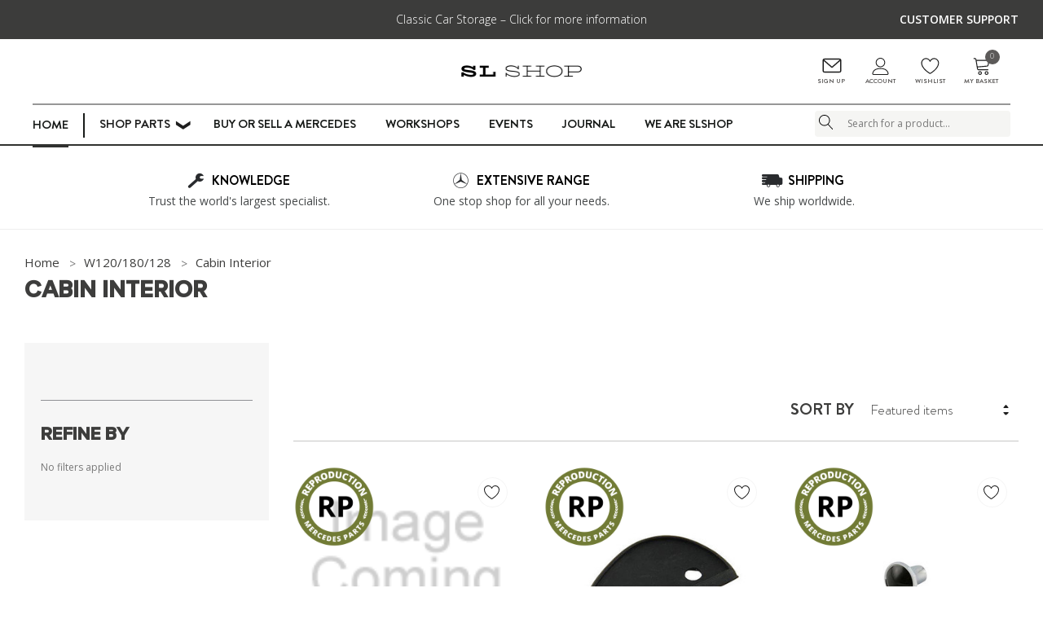

--- FILE ---
content_type: text/html; charset=UTF-8
request_url: https://parts.theslshop.com/w120/cabin-interior/
body_size: 65483
content:



<!DOCTYPE html>
<html class="no-js" lang="en">
    <head>
        <title>W120/180/128 - Cabin Interior - SL Shop</title>
        <link rel="dns-prefetch preconnect" href="https://cdn11.bigcommerce.com/s-d54b7b2qa2" crossorigin><link rel="dns-prefetch preconnect" href="https://fonts.googleapis.com/" crossorigin><link rel="dns-prefetch preconnect" href="https://fonts.gstatic.com/" crossorigin>
        <meta name="keywords" content="Classic Mercedes-Benz Parts, Mercedes Benz SL Parts, Mercedes SL R107 Parts, Mercedes SL W107 Parts"><link rel='canonical' href='https://parts.theslshop.com/w120/cabin-interior/' /><meta name='platform' content='bigcommerce.stencil' />
        
        
        <link rel="stylesheet" type="text/css" href="/content/slshop_icons.css">
        <link href="https://cdn11.bigcommerce.com/s-d54b7b2qa2/product_images/favicon-small.png?t=1755162686" rel="shortcut icon">
        <meta name="viewport" content="width=device-width, initial-scale=1, maximum-scale=1, user-scalable='no'">
        <meta name="facebook-domain-verification" content="cx00a249b5oysm791vx4krb5zvieu7" />
        <script>
            document.documentElement.className = document.documentElement.className.replace('no-js', 'js');
        </script>

        <script>
    function browserSupportsAllFeatures() {
        return window.Promise
            && window.fetch
            && window.URL
            && window.URLSearchParams
            && window.WeakMap
            // object-fit support
            && ('objectFit' in document.documentElement.style);
    }

    function loadScript(src) {
        var js = document.createElement('script');
        js.src = src;
        js.onerror = function () {
            console.error('Failed to load polyfill script ' + src);
        };
        document.head.appendChild(js);
    }

    if (!browserSupportsAllFeatures()) {
        loadScript('https://cdn11.bigcommerce.com/s-d54b7b2qa2/stencil/9e64f4d0-6983-013e-6c67-26d2f9c605c0/e/ae005450-b704-013e-7148-6e4e2a7064e2/dist/theme-bundle.polyfills.js');
    }
</script>

        <script>
            window.lazySizesConfig = window.lazySizesConfig || {};
            window.lazySizesConfig.loadMode = 1;
        </script>
        <script async src="https://cdn11.bigcommerce.com/s-d54b7b2qa2/stencil/9e64f4d0-6983-013e-6c67-26d2f9c605c0/e/ae005450-b704-013e-7148-6e4e2a7064e2/dist/theme-bundle.head_async.js"></script>

        <style type="text/css">@font-face {font-family:Open Sans;font-style:normal;font-weight:600;src:url(/cf-fonts/s/open-sans/5.0.20/latin-ext/600/normal.woff2);unicode-range:U+0100-02AF,U+0304,U+0308,U+0329,U+1E00-1E9F,U+1EF2-1EFF,U+2020,U+20A0-20AB,U+20AD-20CF,U+2113,U+2C60-2C7F,U+A720-A7FF;font-display:swap;}@font-face {font-family:Open Sans;font-style:normal;font-weight:600;src:url(/cf-fonts/s/open-sans/5.0.20/vietnamese/600/normal.woff2);unicode-range:U+0102-0103,U+0110-0111,U+0128-0129,U+0168-0169,U+01A0-01A1,U+01AF-01B0,U+0300-0301,U+0303-0304,U+0308-0309,U+0323,U+0329,U+1EA0-1EF9,U+20AB;font-display:swap;}@font-face {font-family:Open Sans;font-style:normal;font-weight:600;src:url(/cf-fonts/s/open-sans/5.0.20/cyrillic/600/normal.woff2);unicode-range:U+0301,U+0400-045F,U+0490-0491,U+04B0-04B1,U+2116;font-display:swap;}@font-face {font-family:Open Sans;font-style:normal;font-weight:600;src:url(/cf-fonts/s/open-sans/5.0.20/cyrillic-ext/600/normal.woff2);unicode-range:U+0460-052F,U+1C80-1C88,U+20B4,U+2DE0-2DFF,U+A640-A69F,U+FE2E-FE2F;font-display:swap;}@font-face {font-family:Open Sans;font-style:normal;font-weight:600;src:url(/cf-fonts/s/open-sans/5.0.20/hebrew/600/normal.woff2);unicode-range:U+0590-05FF,U+200C-2010,U+20AA,U+25CC,U+FB1D-FB4F;font-display:swap;}@font-face {font-family:Open Sans;font-style:normal;font-weight:600;src:url(/cf-fonts/s/open-sans/5.0.20/latin/600/normal.woff2);unicode-range:U+0000-00FF,U+0131,U+0152-0153,U+02BB-02BC,U+02C6,U+02DA,U+02DC,U+0304,U+0308,U+0329,U+2000-206F,U+2074,U+20AC,U+2122,U+2191,U+2193,U+2212,U+2215,U+FEFF,U+FFFD;font-display:swap;}@font-face {font-family:Open Sans;font-style:normal;font-weight:600;src:url(/cf-fonts/s/open-sans/5.0.20/greek/600/normal.woff2);unicode-range:U+0370-03FF;font-display:swap;}@font-face {font-family:Open Sans;font-style:normal;font-weight:600;src:url(/cf-fonts/s/open-sans/5.0.20/greek-ext/600/normal.woff2);unicode-range:U+1F00-1FFF;font-display:swap;}@font-face {font-family:Open Sans;font-style:normal;font-weight:500;src:url(/cf-fonts/s/open-sans/5.0.20/greek/500/normal.woff2);unicode-range:U+0370-03FF;font-display:swap;}@font-face {font-family:Open Sans;font-style:normal;font-weight:500;src:url(/cf-fonts/s/open-sans/5.0.20/cyrillic/500/normal.woff2);unicode-range:U+0301,U+0400-045F,U+0490-0491,U+04B0-04B1,U+2116;font-display:swap;}@font-face {font-family:Open Sans;font-style:normal;font-weight:500;src:url(/cf-fonts/s/open-sans/5.0.20/greek-ext/500/normal.woff2);unicode-range:U+1F00-1FFF;font-display:swap;}@font-face {font-family:Open Sans;font-style:normal;font-weight:500;src:url(/cf-fonts/s/open-sans/5.0.20/vietnamese/500/normal.woff2);unicode-range:U+0102-0103,U+0110-0111,U+0128-0129,U+0168-0169,U+01A0-01A1,U+01AF-01B0,U+0300-0301,U+0303-0304,U+0308-0309,U+0323,U+0329,U+1EA0-1EF9,U+20AB;font-display:swap;}@font-face {font-family:Open Sans;font-style:normal;font-weight:500;src:url(/cf-fonts/s/open-sans/5.0.20/latin/500/normal.woff2);unicode-range:U+0000-00FF,U+0131,U+0152-0153,U+02BB-02BC,U+02C6,U+02DA,U+02DC,U+0304,U+0308,U+0329,U+2000-206F,U+2074,U+20AC,U+2122,U+2191,U+2193,U+2212,U+2215,U+FEFF,U+FFFD;font-display:swap;}@font-face {font-family:Open Sans;font-style:normal;font-weight:500;src:url(/cf-fonts/s/open-sans/5.0.20/cyrillic-ext/500/normal.woff2);unicode-range:U+0460-052F,U+1C80-1C88,U+20B4,U+2DE0-2DFF,U+A640-A69F,U+FE2E-FE2F;font-display:swap;}@font-face {font-family:Open Sans;font-style:normal;font-weight:500;src:url(/cf-fonts/s/open-sans/5.0.20/latin-ext/500/normal.woff2);unicode-range:U+0100-02AF,U+0304,U+0308,U+0329,U+1E00-1E9F,U+1EF2-1EFF,U+2020,U+20A0-20AB,U+20AD-20CF,U+2113,U+2C60-2C7F,U+A720-A7FF;font-display:swap;}@font-face {font-family:Open Sans;font-style:normal;font-weight:500;src:url(/cf-fonts/s/open-sans/5.0.20/hebrew/500/normal.woff2);unicode-range:U+0590-05FF,U+200C-2010,U+20AA,U+25CC,U+FB1D-FB4F;font-display:swap;}@font-face {font-family:Open Sans;font-style:normal;font-weight:400;src:url(/cf-fonts/s/open-sans/5.0.20/cyrillic/400/normal.woff2);unicode-range:U+0301,U+0400-045F,U+0490-0491,U+04B0-04B1,U+2116;font-display:swap;}@font-face {font-family:Open Sans;font-style:normal;font-weight:400;src:url(/cf-fonts/s/open-sans/5.0.20/greek-ext/400/normal.woff2);unicode-range:U+1F00-1FFF;font-display:swap;}@font-face {font-family:Open Sans;font-style:normal;font-weight:400;src:url(/cf-fonts/s/open-sans/5.0.20/hebrew/400/normal.woff2);unicode-range:U+0590-05FF,U+200C-2010,U+20AA,U+25CC,U+FB1D-FB4F;font-display:swap;}@font-face {font-family:Open Sans;font-style:normal;font-weight:400;src:url(/cf-fonts/s/open-sans/5.0.20/latin-ext/400/normal.woff2);unicode-range:U+0100-02AF,U+0304,U+0308,U+0329,U+1E00-1E9F,U+1EF2-1EFF,U+2020,U+20A0-20AB,U+20AD-20CF,U+2113,U+2C60-2C7F,U+A720-A7FF;font-display:swap;}@font-face {font-family:Open Sans;font-style:normal;font-weight:400;src:url(/cf-fonts/s/open-sans/5.0.20/cyrillic-ext/400/normal.woff2);unicode-range:U+0460-052F,U+1C80-1C88,U+20B4,U+2DE0-2DFF,U+A640-A69F,U+FE2E-FE2F;font-display:swap;}@font-face {font-family:Open Sans;font-style:normal;font-weight:400;src:url(/cf-fonts/s/open-sans/5.0.20/greek/400/normal.woff2);unicode-range:U+0370-03FF;font-display:swap;}@font-face {font-family:Open Sans;font-style:normal;font-weight:400;src:url(/cf-fonts/s/open-sans/5.0.20/latin/400/normal.woff2);unicode-range:U+0000-00FF,U+0131,U+0152-0153,U+02BB-02BC,U+02C6,U+02DA,U+02DC,U+0304,U+0308,U+0329,U+2000-206F,U+2074,U+20AC,U+2122,U+2191,U+2193,U+2212,U+2215,U+FEFF,U+FFFD;font-display:swap;}@font-face {font-family:Open Sans;font-style:normal;font-weight:400;src:url(/cf-fonts/s/open-sans/5.0.20/vietnamese/400/normal.woff2);unicode-range:U+0102-0103,U+0110-0111,U+0128-0129,U+0168-0169,U+01A0-01A1,U+01AF-01B0,U+0300-0301,U+0303-0304,U+0308-0309,U+0323,U+0329,U+1EA0-1EF9,U+20AB;font-display:swap;}</style>
        <link data-stencil-stylesheet href="https://cdn11.bigcommerce.com/s-d54b7b2qa2/stencil/9e64f4d0-6983-013e-6c67-26d2f9c605c0/e/ae005450-b704-013e-7148-6e4e2a7064e2/css/theme-5d4c89f0-9ac9-013e-ccc9-7a675d3c9a79.css" rel="stylesheet">

        <!-- Start Tracking Code for analytics_facebook -->

<script>
!function(f,b,e,v,n,t,s){if(f.fbq)return;n=f.fbq=function(){n.callMethod?n.callMethod.apply(n,arguments):n.queue.push(arguments)};if(!f._fbq)f._fbq=n;n.push=n;n.loaded=!0;n.version='2.0';n.queue=[];t=b.createElement(e);t.async=!0;t.src=v;s=b.getElementsByTagName(e)[0];s.parentNode.insertBefore(t,s)}(window,document,'script','https://connect.facebook.net/en_US/fbevents.js');

fbq('set', 'autoConfig', 'false', '3075190205948703');
fbq('dataProcessingOptions', ['LDU'], 0, 0);
fbq('init', '3075190205948703', {"external_id":"98718f8a-f3b1-4b2f-a583-a66505066273"});
fbq('set', 'agent', 'bigcommerce', '3075190205948703');

function trackEvents() {
    var pathName = window.location.pathname;

    fbq('track', 'PageView', {}, "");

    // Search events start -- only fire if the shopper lands on the /search.php page
    if (pathName.indexOf('/search.php') === 0 && getUrlParameter('search_query')) {
        fbq('track', 'Search', {
            content_type: 'product_group',
            content_ids: [],
            search_string: getUrlParameter('search_query')
        });
    }
    // Search events end

    // Wishlist events start -- only fire if the shopper attempts to add an item to their wishlist
    if (pathName.indexOf('/wishlist.php') === 0 && getUrlParameter('added_product_id')) {
        fbq('track', 'AddToWishlist', {
            content_type: 'product_group',
            content_ids: []
        });
    }
    // Wishlist events end

    // Lead events start -- only fire if the shopper subscribes to newsletter
    if (pathName.indexOf('/subscribe.php') === 0 && getUrlParameter('result') === 'success') {
        fbq('track', 'Lead', {});
    }
    // Lead events end

    // Registration events start -- only fire if the shopper registers an account
    if (pathName.indexOf('/login.php') === 0 && getUrlParameter('action') === 'account_created') {
        fbq('track', 'CompleteRegistration', {}, "");
    }
    // Registration events end

    

    function getUrlParameter(name) {
        var cleanName = name.replace(/[\[]/, '\[').replace(/[\]]/, '\]');
        var regex = new RegExp('[\?&]' + cleanName + '=([^&#]*)');
        var results = regex.exec(window.location.search);
        return results === null ? '' : decodeURIComponent(results[1].replace(/\+/g, ' '));
    }
}

if (window.addEventListener) {
    window.addEventListener("load", trackEvents, false)
}
</script>
<noscript><img height="1" width="1" style="display:none" alt="null" src="https://www.facebook.com/tr?id=3075190205948703&ev=PageView&noscript=1&a=plbigcommerce1.2&eid="/></noscript>

<!-- End Tracking Code for analytics_facebook -->

<!-- Start Tracking Code for analytics_googleanalytics4 -->

<script data-cfasync="false" src="https://cdn11.bigcommerce.com/shared/js/google_analytics4_bodl_subscribers-358423becf5d870b8b603a81de597c10f6bc7699.js" integrity="sha256-gtOfJ3Avc1pEE/hx6SKj/96cca7JvfqllWA9FTQJyfI=" crossorigin="anonymous"></script>
<script data-cfasync="false">
  (function () {
    window.dataLayer = window.dataLayer || [];

    function gtag(){
        dataLayer.push(arguments);
    }

    function initGA4(event) {
         function setupGtag() {
            function configureGtag() {
                gtag('js', new Date());
                gtag('set', 'developer_id.dMjk3Nj', true);
                gtag('config', 'G-E58ZS539G3');
            }

            var script = document.createElement('script');

            script.src = 'https://www.googletagmanager.com/gtag/js?id=G-E58ZS539G3';
            script.async = true;
            script.onload = configureGtag;

            document.head.appendChild(script);
        }

        setupGtag();

        if (typeof subscribeOnBodlEvents === 'function') {
            subscribeOnBodlEvents('G-E58ZS539G3', false);
        }

        window.removeEventListener(event.type, initGA4);
    }

    

    var eventName = document.readyState === 'complete' ? 'consentScriptsLoaded' : 'DOMContentLoaded';
    window.addEventListener(eventName, initGA4, false);
  })()
</script>

<!-- End Tracking Code for analytics_googleanalytics4 -->

<!-- Start Tracking Code for analytics_siteverification -->

<meta name="google-site-verification" content="JG4p3zEz74-I1tihaIag4aYVIe2NpgDkInM5Xx5nWdQ" />

<!-- End Tracking Code for analytics_siteverification -->


<script type="text/javascript" src="https://checkout-sdk.bigcommerce.com/v1/loader.js" defer ></script>
<script type="text/javascript">
fbq('track', 'ViewCategory', {"content_ids":[],"content_type":"product_group","content_category":"Cabin Interior"});
</script>
<script type="text/javascript">
var BCData = {};
</script>
<script src='https://www.powr.io/powr.js?external-type=bigcommerce' async ></script><script type='text/javascript'>
window.__lo_site_id = 313055;

	(function() {
		var wa = document.createElement('script'); wa.type = 'text/javascript'; wa.async = true;
		wa.src = 'https://d10lpsik1i8c69.cloudfront.net/w.js';
		var s = document.getElementsByTagName('script')[0]; s.parentNode.insertBefore(wa, s);
	  })();
	</script><!-- Start of Survicate (www.survicate.com) code -->
      <script type='text/javascript'>
        (function(w) {
          var s = document.createElement('script');
          s.src = 'https://survey.survicate.com/workspaces/b2fa18ca3481c378792111c3dcbef4e0/web_surveys.js';
          s.async = true;
          var e = document.getElementsByTagName('script')[0];
          e.parentNode.insertBefore(s, e);
        })(window);
      </script>
    <!-- End of Survicate code --><script async defer src=https://tools.luckyorange.com/core/lo.js?site-id=a6635cc2></script>

<script>
 window.globalSetting = "{\"setting\":{\"ID\":\"62f24155-e853-48d6-8e4f-ac0d5a545dbd\",\"CreatedAt\":\"2023-01-03T11:28:06.554Z\",\"UpdatedAt\":\"2023-01-03T11:28:06.554Z\",\"DeletedAt\":null,\"tenant_id\":\"c3384c6e-337d-43ab-9ee6-f089040a03a3\",\"config\":\"{\\\"display\\\":{\\\"show_out_of_stock_products\\\":0,\\\"show_unpurchasable_products\\\":0,\\\"product_page\\\":{\\\"recommendation\\\":{\\\"suggestion_list_headline\\\":\\\"Frequently bought together\\\",\\\"suggestion_list_description\\\":\\\"\\\\u003cp\\\\u003eYou might be also interested in\\\\u003c/p\\\\u003e\\\",\\\"max_products_on_slider\\\":10,\\\"display_products_per_page\\\":2,\\\"auto_play_slider\\\":1,\\\"show_suggest_products\\\":0,\\\"product_ordering\\\":\\\"by_ordering_in_the_list\\\",\\\"delay_between_transitions\\\":3000},\\\"cross_sell\\\":{\\\"suggestion_list_headline\\\":\\\"Often buy with\\\",\\\"suggestion_list_description\\\":\\\"\\\\u003cp\\\\u003ePeople also bought\\\\u003c/p\\\\u003e\\\",\\\"max_products_on_slider\\\":10,\\\"display_products_per_page\\\":1,\\\"auto_play_slider\\\":1,\\\"show_suggest_products\\\":0,\\\"product_ordering\\\":\\\"by_ordering_in_the_list\\\",\\\"delay_between_transitions\\\":3000},\\\"up_sell\\\":{\\\"suggestion_list_headline\\\":\\\"Limited offer\\\",\\\"suggestion_list_description\\\":\\\"\\\\u003cp\\\\u003eHang on! We have this offer just for you\\\\u003c/p\\\\u003e\\\",\\\"max_products_on_slider\\\":10,\\\"display_products_per_page\\\":2,\\\"auto_play_slider\\\":1,\\\"show_suggest_products\\\":0,\\\"product_ordering\\\":\\\"by_ordering_in_the_list\\\",\\\"delay_between_transitions\\\":10}},\\\"cart_page\\\":{\\\"recommendation\\\":{\\\"suggestion_list_headline\\\":\\\"Frequently bought together\\\",\\\"suggestion_list_description\\\":\\\"\\\\u003cp\\\\u003eYou might be also interested in\\\\u003c/p\\\\u003e\\\",\\\"max_products_on_slider\\\":10,\\\"display_products_per_page\\\":2,\\\"auto_play_slider\\\":1,\\\"show_suggest_products\\\":0,\\\"product_ordering\\\":\\\"by_ordering_in_the_list\\\",\\\"delay_between_transitions\\\":3000},\\\"cross_sell\\\":{\\\"suggestion_list_headline\\\":\\\"Often buy with\\\",\\\"suggestion_list_description\\\":\\\"\\\\u003cp\\\\u003ePeople also bought\\\\u003c/p\\\\u003e\\\",\\\"max_products_on_slider\\\":10,\\\"display_products_per_page\\\":1,\\\"auto_play_slider\\\":1,\\\"show_suggest_products\\\":0,\\\"product_ordering\\\":\\\"by_ordering_in_the_list\\\",\\\"delay_between_transitions\\\":3000}},\\\"checkout_page\\\":{\\\"recommendation\\\":{\\\"suggestion_list_headline\\\":\\\"Frequently bought together\\\",\\\"suggestion_list_description\\\":\\\"\\\\u003cp\\\\u003eYou might be also interested in\\\\u003c/p\\\\u003e\\\",\\\"max_products_on_slider\\\":10,\\\"display_products_per_page\\\":2,\\\"auto_play_slider\\\":1,\\\"show_suggest_products\\\":0,\\\"product_ordering\\\":\\\"by_ordering_in_the_list\\\",\\\"delay_between_transitions\\\":3000},\\\"cross_sell\\\":{\\\"suggestion_list_headline\\\":\\\"Often buy with\\\",\\\"suggestion_list_description\\\":\\\"\\\\u003cp\\\\u003ePeople also bought\\\\u003c/p\\\\u003e\\\",\\\"max_products_on_slider\\\":10,\\\"display_products_per_page\\\":1,\\\"auto_play_slider\\\":1,\\\"show_suggest_products\\\":0,\\\"product_ordering\\\":\\\"by_ordering_in_the_list\\\",\\\"delay_between_transitions\\\":3000}},\\\"thank_you_page\\\":{\\\"recommendation\\\":{\\\"suggestion_list_headline\\\":\\\"Frequently bought together\\\",\\\"suggestion_list_description\\\":\\\"\\\\u003cp\\\\u003eYou might be also interested in\\\\u003c/p\\\\u003e\\\",\\\"max_products_on_slider\\\":10,\\\"display_products_per_page\\\":2,\\\"auto_play_slider\\\":1,\\\"show_suggest_products\\\":0,\\\"product_ordering\\\":\\\"by_ordering_in_the_list\\\",\\\"delay_between_transitions\\\":3000},\\\"cross_sell\\\":{\\\"suggestion_list_headline\\\":\\\"Often buy with\\\",\\\"suggestion_list_description\\\":\\\"\\\\u003cp\\\\u003ePeople also bought\\\\u003c/p\\\\u003e\\\",\\\"max_products_on_slider\\\":10,\\\"display_products_per_page\\\":1,\\\"auto_play_slider\\\":1,\\\"show_suggest_products\\\":0,\\\"product_ordering\\\":\\\"by_ordering_in_the_list\\\",\\\"delay_between_transitions\\\":3000}}}}\",\"max_rule\":0},\"customer_attributes\":{}}" 
</script><script>
 window.storefrontScript = "[]" 
</script><script>
    
    
    var { productId } = JSON.parse("{}");
    
    window.token = "eyJ0eXAiOiJKV1QiLCJhbGciOiJFUzI1NiJ9.[base64].ptbGebbtv7otxugtddwFHiXhtXEbGphSlk3MKpMMu2kOkdE-X1tSMk7gNHv-0Vpp0QJprtbAXru0XW2oMH_HLA";
    
    window.productId = productId;
        
    window.is_restrict_login = "false";
    window.customer_id = "";
</script><script type="text/javascript">

    (function(c,l,a,r,i,t,y){

        c[a]=c[a]||function(){(c[a].q=c[a].q||[]).push(arguments)};

        t=l.createElement(r);t.async=1;t.src="https://www.clarity.ms/tag/"+i;

        y=l.getElementsByTagName(r)[0];y.parentNode.insertBefore(t,y);

    })(window, document, "clarity", "script", "ig73ukxksn");

</script><!-- Global site tag (gtag.js) - Google Ads: AW-16578195417 -->
<script async src="https://www.googletagmanager.com/gtag/js?id=AW-16578195417"></script>
<script>
  window.dataLayer = window.dataLayer || [];
  function gtag(){dataLayer.push(arguments);}
  gtag('js', new Date());

  gtag('config', 'AW-16578195417');
  gtag('set', 'developer_id.dMjk3Nj', true);
</script>
<!-- GA4 Code Start: View Product Content -->
<script>
</script>
<script async defer src="https://tools.luckyorange.com/core/lo.js?site-id=6bfcbbe4"></script><!-- Google Tag Manager -->
<script>(function(w,d,s,l,i){w[l]=w[l]||[];w[l].push({'gtm.start':
new Date().getTime(),event:'gtm.js'});var f=d.getElementsByTagName(s)[0],
j=d.createElement(s),dl=l!='dataLayer'?'&l='+l:'';j.async=true;j.src=
'https://www.googletagmanager.com/gtm.js?id='+i+dl;f.parentNode.insertBefore(j,f);
})(window,document,'script','dataLayer','GTM-5V9BP7VM');</script>
<!-- End Google Tag Manager -->
 <script data-cfasync="false" src="https://microapps.bigcommerce.com/bodl-events/1.9.4/index.js" integrity="sha256-Y0tDj1qsyiKBRibKllwV0ZJ1aFlGYaHHGl/oUFoXJ7Y=" nonce="" crossorigin="anonymous"></script>
 <script data-cfasync="false" nonce="">

 (function() {
    function decodeBase64(base64) {
       const text = atob(base64);
       const length = text.length;
       const bytes = new Uint8Array(length);
       for (let i = 0; i < length; i++) {
          bytes[i] = text.charCodeAt(i);
       }
       const decoder = new TextDecoder();
       return decoder.decode(bytes);
    }
    window.bodl = JSON.parse(decodeBase64("[base64]"));
 })()

 </script>

<script nonce="">
(function () {
    var xmlHttp = new XMLHttpRequest();

    xmlHttp.open('POST', 'https://bes.gcp.data.bigcommerce.com/nobot');
    xmlHttp.setRequestHeader('Content-Type', 'application/json');
    xmlHttp.send('{"store_id":"1001581200","timezone_offset":"1.0","timestamp":"2026-01-28T13:56:03.48465000Z","visit_id":"1d1ae6b8-0b0b-43c6-80a8-6aeb7ab0e637","channel_id":1}');
})();
</script>

        
        
        
        <!-- Facebook Pixel Code -->
        <script>
        !function(f,b,e,v,n,t,s)
        {if(f.fbq)return;n=f.fbq=function(){n.callMethod?
        n.callMethod.apply(n,arguments):n.queue.push(arguments)};
        if(!f._fbq)f._fbq=n;n.push=n;n.loaded=!0;n.version='2.0';
        n.queue=[];t=b.createElement(e);t.async=!0;
        t.src=v;s=b.getElementsByTagName(e)[0];
        s.parentNode.insertBefore(t,s)}(window, document,'script',
        'https://connect.facebook.net/en_US/fbevents.js');
        fbq('init', '1221261664958115');
        fbq('track', 'PageView');
        </script>
        <noscript><img height="1" width="1" style="display:none"
        src="https://www.facebook.com/tr?id=1221261664958115&ev=PageView&noscript=1"
        /></noscript>
        <!-- End Facebook Pixel Code -->
    </head>
    <body class="page-type-category ">
        <svg data-src="https://cdn11.bigcommerce.com/s-d54b7b2qa2/stencil/9e64f4d0-6983-013e-6c67-26d2f9c605c0/e/ae005450-b704-013e-7148-6e4e2a7064e2/img/icon-sprite.svg" class="icons-svg-sprite"></svg>

        <header class="header" role="banner">
    <div class="header-pc halo-header">
                <div class="header-top">
                     <div class="container">
                          <div class="header-top-item">
                        <!--div class="item text-left">
                            <ul class="navPages-header headernavul">
                                <li class="navPages-item headernav-li"><p><a class="headernav" href="https://www.theslshop.com/car-showroom/">Showroom</a></p></li>
                                <li class="navPages-item headernav-li"><p><a class="headernav" href="https://www.theslshop.com/owner-services/">Owner Services</a></p></li>
                                <li class="navPages-item headernav-li"><p><a class="headernav" href="https://www.theslshop.com/experience/">Experience</a></p></li>
                                <li class="navPages-item headernav-li"><p><a class="headernav" href="https://www.theslshop.com/clubhouse">Clubhouse</a></p></li>
                                <li class="navPages-item headernav-li"><p><a class="headernav" href="https://www.theslshop.com/we-are-slshop/">We Are SL Shop</a></p></li>
                                <!--<li class="navPages-item headernav-li"><p><a class="headernav" href="https://parts.theslshop.com/contact-us/">Contact Us</a></p></li>
                            </ul -->
                        </div>
                        <div class="item text-center">
                            <div class="announcement-text"><a target="_blank" href="https://www.theslshop.com/classic-car-storage/">Classic Car Storage – Click for more information</a></div>
                        </div>
                        <div class="item text-right">
                            <div class="right-link"><a href="/contact-us/">CUSTOMER SUPPORT</a></div>
                        </div>
                    </div>
                     </div>
                </div>
            <div class="header-bottom">
                <div class="header-content">
                    <div class="header-item header-center">
                            <div class="header-logo header-logo--center">
                                <a href="https://parts.theslshop.com/" class="header-logo__link">
            <div class="header-logo-image-container">
                <img class="header-logo-image" src="https://cdn11.bigcommerce.com/s-d54b7b2qa2/images/stencil/618x220/bc-slshop-logo_1755162641__24026.original.png" alt="SL Shop" title="SL Shop">
            </div>
</a>
                            </div>
                    </div>
                    <!--div class="header-item header-center item--quicksearch">
                        
                    </div -->
                    <div class="header-item header-right">
                        <nav class="navUser">
    <div class="navUser-section">
        <!--div class="navUser-item navUser-item--special">
            <a href="https://bit.ly/50thr107">
              <img class="lazyload" src="" data-src="https://cdn11.bigcommerce.com/s-d54b7b2qa2/product_images/uploaded_images/50th-header.png" alt="" title="">
            </a>
        </div -->

      <div class="navUser-item navUser-item--signup">
            <a class="navUser-action navUser-action--account" href="/login.php?action=create_account">
                <svg class="icon"><use xlink:href="#icon-email"/></svg>
                SIGN UP
            </a>
            
      </div>

      <div class="navUser-item navUser-item--account">
            <a class="navUser-action navUser-action--account" href="javascript:void(0)">
                <svg class="icon"><use xlink:href="#icon-user"/></svg>
                ACCOUNT
            </a>
            <div class="dropdown-menu account-dropdown halo-dropdown" id="accountDropdown">
              <nav class="login-dropdown" id="login-dropdown">
            <p class="navPage-subMenu-title">
                <span class="text">Customer Login</span> 
            </p>
            <div class="popup-login-form">
                <div class="login-content">
                    <form class="login-form-popup form" action="https://parts.theslshop.com/login.php?action=check_login" method="post">
                        <div class="form-field">
                            <label class="form-label" for="login_email">Email Address <small>*</small></label>
                            <input class="form-input" id="login_email" name="login_email" type="email" placeholder="john.smith@example.com">
                        </div>
                        <div class="form-field">
                            <label class="form-label" for="login_pass">Password <small>*</small></label>
                            <input class="form-input" id="login_pass" name="login_pass" type="password" placeholder="Password">
                        </div>
                        <div class="form-actions">
                            <input type="submit" class="button button--primary" value="Login">
                            <a class="forgot-password" href="/login.php?action=reset_password">Forgot password?</a>
                        </div>
                    </form>
                </div>
                <div class="new-customer">
                        <a class="button" href="/login.php?action=create_account">Create Account</a>
                </div>
            </div>
</nav>
            </div>

      </div>
      <div class="navUser-item navUser-item--wishlist">
          <a class="navUser-action" href="/login.php">
          <svg class="icon"><use xlink:href="#icon-wishlist"></use></svg>
          WISHLIST
        </a>
      </div>
      <div class="navUser-item navUser-item--curentcy">
        <div class="navUser-section">
          <div class="navUser-item ">
              <a class="navUser-action navUser-action--currencySelector has-dropdown" 
                  href="#" 
                  data-dropdown="currencySelection" 
                  aria-controls="currencySelection" 
                  aria-expanded="false"
              >
                  <span class="image-flag"><img src="https://cdn11.bigcommerce.com/s-d54b7b2qa2/lib/flags/gb.gif" border="0" alt="" role="presentation" /></span>
                  <span class="text-flag">GBP </span>
                  <i class="icon" aria-hidden="true"><svg><use xlink:href="#icon-chevron-down" /></svg></i>
              </a>
              <ul class="dropdown-menu" id="currencySelection" data-dropdown-content aria-hidden="true" tabindex="-1">
                  <li class="dropdown-menu-item">
                      <a href="https://parts.theslshop.com/w120/cabin-interior/?setCurrencyId=1" data-currency-code="GBP"
                          data-cart-currency-switch-url="https://parts.theslshop.com/cart/change-currency"
                          data-warning="Promotions and gift certificates that don&#x27;t apply to the new currency will be removed from your cart. Are you sure you want to continue?"
                      >
                              <img src="https://cdn11.bigcommerce.com/s-d54b7b2qa2/lib/flags/gb.gif" border="0" alt="" role="presentation" /> <strong>British Pounds</strong>
                      </a>
                  </li>
                  <li class="dropdown-menu-item">
                      <a href="https://parts.theslshop.com/w120/cabin-interior/?setCurrencyId=2" data-currency-code="EUR"
                          data-cart-currency-switch-url="https://parts.theslshop.com/cart/change-currency"
                          data-warning="Promotions and gift certificates that don&#x27;t apply to the new currency will be removed from your cart. Are you sure you want to continue?"
                      >
                              <img src="https://cdn11.bigcommerce.com/s-d54b7b2qa2/lib/flags/regions/eu.gif" border="0" alt="" role="presentation" /> <span>Euro</span>
                      </a>
                  </li>
                  <li class="dropdown-menu-item">
                      <a href="https://parts.theslshop.com/w120/cabin-interior/?setCurrencyId=3" data-currency-code="AUD"
                          data-cart-currency-switch-url="https://parts.theslshop.com/cart/change-currency"
                          data-warning="Promotions and gift certificates that don&#x27;t apply to the new currency will be removed from your cart. Are you sure you want to continue?"
                      >
                              <img src="https://cdn11.bigcommerce.com/s-d54b7b2qa2/lib/flags/au.gif" border="0" alt="" role="presentation" /> <span>Australian Dollar</span>
                      </a>
                  </li>
                  <li class="dropdown-menu-item">
                      <a href="https://parts.theslshop.com/w120/cabin-interior/?setCurrencyId=4" data-currency-code="USD"
                          data-cart-currency-switch-url="https://parts.theslshop.com/cart/change-currency"
                          data-warning="Promotions and gift certificates that don&#x27;t apply to the new currency will be removed from your cart. Are you sure you want to continue?"
                      >
                              <img src="https://cdn11.bigcommerce.com/s-d54b7b2qa2/lib/flags/us.gif" border="0" alt="" role="presentation" /> <span>US Dollar</span>
                      </a>
                  </li>
                  <li class="dropdown-menu-item">
                      <a href="https://parts.theslshop.com/w120/cabin-interior/?setCurrencyId=5" data-currency-code="JPY"
                          data-cart-currency-switch-url="https://parts.theslshop.com/cart/change-currency"
                          data-warning="Promotions and gift certificates that don&#x27;t apply to the new currency will be removed from your cart. Are you sure you want to continue?"
                      >
                              <img src="https://cdn11.bigcommerce.com/s-d54b7b2qa2/lib/flags/jp.gif" border="0" alt="" role="presentation" /> <span>Japanese Yen</span>
                      </a>
                  </li>
              </ul>
          </div>
          <!--<div class="navUser-item navUser-item--account">
              <a class="navUser-action navUser-action--account" href="javascript:void(0)">
                  <svg class="icon"><use xlink:href="#icon-user"/></svg>
              </a>
              <div class="dropdown-menu account-dropdown halo-dropdown" id="accountDropdown">
                  <nav class="login-dropdown" id="login-dropdown">
            <p class="navPage-subMenu-title">
                <span class="text">Customer Login</span> 
            </p>
            <div class="popup-login-form">
                <div class="login-content">
                    <form class="login-form-popup form" action="https://parts.theslshop.com/login.php?action=check_login" method="post">
                        <div class="form-field">
                            <label class="form-label" for="login_email">Email Address <small>*</small></label>
                            <input class="form-input" id="login_email" name="login_email" type="email" placeholder="john.smith@example.com">
                        </div>
                        <div class="form-field">
                            <label class="form-label" for="login_pass">Password <small>*</small></label>
                            <input class="form-input" id="login_pass" name="login_pass" type="password" placeholder="Password">
                        </div>
                        <div class="form-actions">
                            <input type="submit" class="button button--primary" value="Login">
                            <a class="forgot-password" href="/login.php?action=reset_password">Forgot password?</a>
                        </div>
                    </form>
                </div>
                <div class="new-customer">
                        <a class="button" href="/login.php?action=create_account">Create Account</a>
                </div>
            </div>
</nav>
              </div>
  
          </div>
          <div class="navUser-item navUser-item--cart">
              <a class="navUser-action"
                  data-cart-preview 
                  data-options="align:right"
                  href="/cart.php"
                  aria-label="Cart"
              >
                  <svg class="icon"><use xlink:href="#icon-cart"/></svg>
                  <span class="countPill cart-quantity"></span>
              </a>
  
              <div class="dropdown-menu halo-dropdown" id="cart-preview-dropdown"></div>
          </div>-->
      </div>
      </div>
      <div class="navUser-item navUser-item--cart">
          <a class="navUser-action"
             data-cart-preview 
             data-options="align:right"
             href="/cart.php"
             aria-label="Cart"
          >
              <svg class="icon"><use xlink:href="#icon-cart"/></svg>
              <span class="countPill cart-quantity"></span>

              MY BASKET
          </a>

          <div class="dropdown-menu halo-dropdown" id="cart-preview-dropdown"></div>
      </div> 
  </div>
</nav>
                    </div>
                </div>
            </div>
        <div class="header-bottom-middle">
            <div class="header-center">
                <div class="navPages-container aa" id="menu" data-menu>
                    <nav class="navPages">
	<ul class="navPages-list desktopNav">
		<li class="navPages-item">
			<a class="text" href="https://www.theslshop.com/" target="_blank">Home</a>
		</li>
		
		<li class="navPages-item background-hover fullWidth">
			<p class="navPages-action navPages-action-depth-max has-subMenu is-root">
		        <a class="text" href="javascript:void(0);">Shop Parts</a>
		        <span class="icon navPages-action-moreIcon" aria-hidden="true">
		        	<span class="icon">&#10095;</span>
		        </span>
		    </p>
		    <div class="navPage-subMenu navPage-subMenu-horizontal" aria-hidden="true" tabindex="-1">
    <!--div class="left-subMenu">
        <div class="top-heading">POPULAR MODELS</div>
        <ul class="navPage-subMenu-list navPages-list-depth-max">
                    <li class="navPage-subMenu-item-child" data-id="1588">
                        
                        
                          
                          
                          
                             <div class="left-img"><img src="https://cdn11.bigcommerce.com/s-d54b7b2qa2/product_images/uploaded_images/sl-w121.png?t=1652761657&_gl=1*hgi837*_ga*MTY1NDY4MDc0MS4xNjQyNTAyNjA5*_ga_WS2VZYPC6G*MTY1Mjc2MTE5NS4xMDEuMS4xNjUyNzYxNjU5LjU4" alt="190 SL (W121)"></div>
                          
                          
                          
                          
                          
                          
                          
                          
                          
                          
                          
                          
                          
                          
                          
                          
                          
                          
                          
                            
                          
                       
                       
                       
                            <div class="right-text">
                                <p class="navPage-subMenu-action navPages-action navPages-action-depth-max has-subMenu">
                                    <a class="navPage-subMenu-action navPages-action" href="https://parts.theslshop.com/190-sl-121/">
                                        <span class="text">190 SL (W121)</span>
                                    </a>
                                    <span class="icon navPages-action-moreIcon" aria-hidden="true">
                                        <span class="icon">&#10095;</span>
                                    </span>
                                </p>
                            </div>
                    </li>
                    <li class="navPage-subMenu-item-child" data-id="194">
                        
                        
                          
                          
                          
                          
                          
                             <div class="left-img"><img src="https://cdn11.bigcommerce.com/s-d54b7b2qa2/product_images/uploaded_images/sl-w113.png?t=1652761439&_gl=1*2ejby5*_ga*MTY1NDY4MDc0MS4xNjQyNTAyNjA5*_ga_WS2VZYPC6G*MTY1Mjc2MTE5NS4xMDEuMS4xNjUyNzYxNDQwLjIy" alt="SL W113 Pagoda"></div>
                          
                          
                          
                          
                          
                          
                          
                          
                          
                          
                          
                          
                          
                          
                          
                          
                          
                            
                          
                       
                       
                       
                            <div class="right-text">
                                <p class="navPage-subMenu-action navPages-action navPages-action-depth-max has-subMenu">
                                    <a class="navPage-subMenu-action navPages-action" href="https://parts.theslshop.com/sl-w113-pagoda/">
                                        <span class="text">SL W113 Pagoda</span>
                                    </a>
                                    <span class="icon navPages-action-moreIcon" aria-hidden="true">
                                        <span class="icon">&#10095;</span>
                                    </span>
                                </p>
                            </div>
                    </li>
                    <li class="navPage-subMenu-item-child" data-id="191">
                        
                        
                          
                          
                          
                          
                          
                          
                          
                          
                          
                          
                          
                          
                          
                          
                          
                          
                          
                          
                          
                          
                          
                             <div class="left-img"><img src="https://cdn11.bigcommerce.com/s-d54b7b2qa2/product_images/uploaded_images/sl-r107.png?t=1652761329&_gl=1*rp2ev*_ga*MTY1NDY4MDc0MS4xNjQyNTAyNjA5*_ga_WS2VZYPC6G*MTY1Mjc2MTE5NS4xMDEuMS4xNjUyNzYxMzMxLjYw" alt="SL 107"></div>
                          
                            
                          
                       
                       
                       
                            <div class="right-text">
                                <p class="navPage-subMenu-action navPages-action navPages-action-depth-max has-subMenu">
                                    <a class="navPage-subMenu-action navPages-action" href="https://parts.theslshop.com/sl-107/">
                                        <span class="text">SL 107</span>
                                    </a>
                                    <span class="icon navPages-action-moreIcon" aria-hidden="true">
                                        <span class="icon">&#10095;</span>
                                    </span>
                                </p>
                            </div>
                    </li>
                    <li class="navPage-subMenu-item-child" data-id="1082">
                        
                        
                          
                          
                          
                          
                             <div class="left-img"><img src="https://cdn11.bigcommerce.com/s-d54b7b2qa2/product_images/uploaded_images/sl-r129.png?t=1652761494&_gl=1*1pqqb7t*_ga*MTY1NDY4MDc0MS4xNjQyNTAyNjA5*_ga_WS2VZYPC6G*MTY1Mjc2MTE5NS4xMDEuMS4xNjUyNzYxNDk0LjU5" alt="R129 SL"></div>
                          
                          
                          
                          
                          
                          
                          
                          
                          
                          
                          
                          
                          
                          
                          
                          
                          
                          
                            
                          
                       
                       
                       
                            <div class="right-text">
                                <p class="navPage-subMenu-action navPages-action navPages-action-depth-max has-subMenu">
                                    <a class="navPage-subMenu-action navPages-action" href="https://parts.theslshop.com/r129-sl/">
                                        <span class="text">R129 SL</span>
                                    </a>
                                    <span class="icon navPages-action-moreIcon" aria-hidden="true">
                                        <span class="icon">&#10095;</span>
                                    </span>
                                </p>
                            </div>
                    </li>
                    <li class="navPage-subMenu-item-child" data-id="1856">
                        
                        
                          
                          
                             <div class="left-img"><img src="https://cdn11.bigcommerce.com/s-d54b7b2qa2/product_images/uploaded_images/sl-r230.png?t=1652761740&_gl=1*h26lco*_ga*MTY1NDY4MDc0MS4xNjQyNTAyNjA5*_ga_WS2VZYPC6G*MTY1Mjc2MTE5NS4xMDEuMS4xNjUyNzYxNzQzLjU5" alt="R230 SL"></div>
                          
                          
                          
                          
                          
                          
                          
                          
                          
                          
                          
                          
                          
                          
                          
                          
                          
                          
                          
                          
                            
                          
                       
                       
                       
                            <div class="right-text">
                                <p class="navPage-subMenu-action navPages-action navPages-action-depth-max has-subMenu">
                                    <a class="navPage-subMenu-action navPages-action" href="https://parts.theslshop.com/r230-sl/">
                                        <span class="text">R230 SL</span>
                                    </a>
                                    <span class="icon navPages-action-moreIcon" aria-hidden="true">
                                        <span class="icon">&#10095;</span>
                                    </span>
                                </p>
                            </div>
                    </li>
        </ul>
    </div>
    <div class="right-subMenu">
        <div class="top-heading">ALL MODELS</div>
        <ul class="navPage-subMenu-list navPages-list-depth-max">
                    <li class="navPage-subMenu-item-child navPages-action-end" data-parent-id="1588">
                        <a class="navPage-subMenu-action navPages-action" href="https://parts.theslshop.com/190-sl-w121/accessories/"><span class="text">Accessories &amp; Gifts</span></a>
                    </li>
                    <li class="navPage-subMenu-item-child navPages-action-end" data-parent-id="1588">
                        <a class="navPage-subMenu-action navPages-action" href="https://parts.theslshop.com/190-sl-w121/service-kits-lubricants/"><span class="text">Service Kits &amp; Lubricants</span></a>
                    </li>
                    <li class="navPage-subMenu-item-child navPages-action-end" data-parent-id="1588">
                        <a class="navPage-subMenu-action navPages-action" href="https://parts.theslshop.com/190-sl-w121/exterior-trim-bumpers/"><span class="text">Exterior Trim &amp; Bumpers</span></a>
                    </li>
                    <li class="navPage-subMenu-item-child navPages-action-end" data-parent-id="1588">
                        <a class="navPage-subMenu-action navPages-action" href="https://parts.theslshop.com/190-sl-w121/interior-trim-chrome-upholstery/"><span class="text">Interior Trim Chrome &amp; Upholstery</span></a>
                    </li>
                    <li class="navPage-subMenu-item-child navPages-action-end" data-parent-id="1588">
                        <a class="navPage-subMenu-action navPages-action" href="https://parts.theslshop.com/190-sl-w121/hard-soft-top/"><span class="text">Hard &amp; Soft Top</span></a>
                    </li>
                    <li class="navPage-subMenu-item-child navPages-action-end" data-parent-id="1588">
                        <a class="navPage-subMenu-action navPages-action" href="https://parts.theslshop.com/190-sl-w121/heating-air-conditioning/"><span class="text">Heating &amp; Ventilation</span></a>
                    </li>
                    <li class="navPage-subMenu-item-child navPages-action-end" data-parent-id="1588">
                        <a class="navPage-subMenu-action navPages-action" href="https://parts.theslshop.com/190-sl-w121/body-chassis/"><span class="text">Body &amp; Chassis</span></a>
                    </li>
                    <li class="navPage-subMenu-item-child navPages-action-end" data-parent-id="1588">
                        <a class="navPage-subMenu-action navPages-action" href="https://parts.theslshop.com/190-sl-w121/seals/"><span class="text">Seals</span></a>
                    </li>
                    <li class="navPage-subMenu-item-child navPages-action-end" data-parent-id="1588">
                        <a class="navPage-subMenu-action navPages-action" href="https://parts.theslshop.com/190-sl-w121/engine/"><span class="text">Engine</span></a>
                    </li>
                    <li class="navPage-subMenu-item-child navPages-action-end" data-parent-id="1588">
                        <a class="navPage-subMenu-action navPages-action" href="https://parts.theslshop.com/190-sl-w121/fuel-system/"><span class="text">Fuel System</span></a>
                    </li>
                    <li class="navPage-subMenu-item-child navPages-action-end" data-parent-id="1588">
                        <a class="navPage-subMenu-action navPages-action" href="https://parts.theslshop.com/190-sl-w121/electrical-lights/"><span class="text">Electrical &amp; Lights</span></a>
                    </li>
                    <li class="navPage-subMenu-item-child navPages-action-end" data-parent-id="1588">
                        <a class="navPage-subMenu-action navPages-action" href="https://parts.theslshop.com/190-sl-w121/drivetrain-pedals/"><span class="text">Drivetrain &amp; Pedals</span></a>
                    </li>
                    <li class="navPage-subMenu-item-child navPages-action-end" data-parent-id="1588">
                        <a class="navPage-subMenu-action navPages-action" href="https://parts.theslshop.com/190-sl-w121/steering/"><span class="text">Steering</span></a>
                    </li>
                    <li class="navPage-subMenu-item-child navPages-action-end" data-parent-id="1588">
                        <a class="navPage-subMenu-action navPages-action" href="https://parts.theslshop.com/190-sl-w121/front-axle-suspension/"><span class="text">Front Axle &amp; Suspension</span></a>
                    </li>
                    <li class="navPage-subMenu-item-child navPages-action-end" data-parent-id="1588">
                        <a class="navPage-subMenu-action navPages-action" href="https://parts.theslshop.com/190-sl-w121/rear-axle-suspension/"><span class="text">Rear Axle &amp; Suspension</span></a>
                    </li>
                    <li class="navPage-subMenu-item-child navPages-action-end" data-parent-id="1588">
                        <a class="navPage-subMenu-action navPages-action" href="https://parts.theslshop.com/190-sl-w121/exhaust-system/"><span class="text">Exhaust System</span></a>
                    </li>
                    <li class="navPage-subMenu-item-child navPages-action-end" data-parent-id="1588">
                        <a class="navPage-subMenu-action navPages-action" href="https://parts.theslshop.com/190-sl-w121/braking/"><span class="text">Braking</span></a>
                    </li>
                    <li class="navPage-subMenu-item-child navPages-action-end" data-parent-id="1588">
                        <a class="navPage-subMenu-action navPages-action" href="https://parts.theslshop.com/190-sl-w121/wheels-tyres/"><span class="text">Wheels &amp; Tyres</span></a>
                    </li>
                    <li class="navPage-subMenu-item-child navPages-action-end" data-parent-id="1588">
                        <a class="navPage-subMenu-action navPages-action" href="https://parts.theslshop.com/190-sl-w121/glass/"><span class="text">Glass</span></a>
                    </li>
                    <li class="navPage-subMenu-item-child navPages-action-end" data-parent-id="1588">
                        <a class="navPage-subMenu-action navPages-action" href="https://parts.theslshop.com/190-sl-w121/wiper-wash-system/"><span class="text">Wiper &amp; Wash System</span></a>
                    </li>
                    <li class="navPage-subMenu-item-child navPages-action-end" data-parent-id="194">
                        <a class="navPage-subMenu-action navPages-action" href="https://parts.theslshop.com/sl-w113-pagoda/accessories/"><span class="text">Accessories</span></a>
                    </li>
                    <li class="navPage-subMenu-item-child navPages-action-end" data-parent-id="194">
                        <a class="navPage-subMenu-action navPages-action" href="https://parts.theslshop.com/sl-w113-pagoda/service-kits-lubricants/"><span class="text">Service Kits &amp; Lubricants</span></a>
                    </li>
                    <li class="navPage-subMenu-item-child navPages-action-end" data-parent-id="194">
                        <a class="navPage-subMenu-action navPages-action" href="https://parts.theslshop.com/sl-w113-pagoda/exterior-trim-and-bumpers/"><span class="text">Exterior Trim &amp; Bumpers</span></a>
                    </li>
                    <li class="navPage-subMenu-item-child navPages-action-end" data-parent-id="194">
                        <a class="navPage-subMenu-action navPages-action" href="https://parts.theslshop.com/sl-w113-pagoda/cabin-interior/"><span class="text">Cabin Interior</span></a>
                    </li>
                    <li class="navPage-subMenu-item-child navPages-action-end" data-parent-id="194">
                        <a class="navPage-subMenu-action navPages-action" href="https://parts.theslshop.com/sl-w113-pagoda/hard-and-soft-top/"><span class="text">Hard &amp; Soft Top</span></a>
                    </li>
                    <li class="navPage-subMenu-item-child navPages-action-end" data-parent-id="194">
                        <a class="navPage-subMenu-action navPages-action" href="https://parts.theslshop.com/sl-w113-pagoda/heating-and-air-conditioning/"><span class="text">Heating &amp; Air Conditioning</span></a>
                    </li>
                    <li class="navPage-subMenu-item-child navPages-action-end" data-parent-id="194">
                        <a class="navPage-subMenu-action navPages-action" href="https://parts.theslshop.com/sl-w113-pagoda/body-and-chassis/"><span class="text">Body &amp; Chassis</span></a>
                    </li>
                    <li class="navPage-subMenu-item-child navPages-action-end" data-parent-id="194">
                        <a class="navPage-subMenu-action navPages-action" href="https://parts.theslshop.com/sl-w113-pagoda/seals/"><span class="text">Seals</span></a>
                    </li>
                    <li class="navPage-subMenu-item-child navPages-action-end" data-parent-id="194">
                        <a class="navPage-subMenu-action navPages-action" href="https://parts.theslshop.com/sl-w113-pagoda/engine/"><span class="text">Engine</span></a>
                    </li>
                    <li class="navPage-subMenu-item-child navPages-action-end" data-parent-id="194">
                        <a class="navPage-subMenu-action navPages-action" href="https://parts.theslshop.com/sl-w113-pagoda/electrical-and-lights/"><span class="text">Electrical &amp; Lights</span></a>
                    </li>
                    <li class="navPage-subMenu-item-child navPages-action-end" data-parent-id="194">
                        <a class="navPage-subMenu-action navPages-action" href="https://parts.theslshop.com/sl-w113-pagoda/gearbox-and-clutch/"><span class="text">Gearbox &amp; Clutch</span></a>
                    </li>
                    <li class="navPage-subMenu-item-child navPages-action-end" data-parent-id="194">
                        <a class="navPage-subMenu-action navPages-action" href="https://parts.theslshop.com/sl-w113-pagoda/steering/"><span class="text">Steering</span></a>
                    </li>
                    <li class="navPage-subMenu-item-child navPages-action-end" data-parent-id="194">
                        <a class="navPage-subMenu-action navPages-action" href="https://parts.theslshop.com/sl-w113-pagoda/front-axle-and-suspension/"><span class="text">Front Axle &amp; Suspension</span></a>
                    </li>
                    <li class="navPage-subMenu-item-child navPages-action-end" data-parent-id="194">
                        <a class="navPage-subMenu-action navPages-action" href="https://parts.theslshop.com/sl-w113-pagoda/rear-axle-and-suspension/"><span class="text">Rear Axle &amp; Suspension</span></a>
                    </li>
                    <li class="navPage-subMenu-item-child navPages-action-end" data-parent-id="194">
                        <a class="navPage-subMenu-action navPages-action" href="https://parts.theslshop.com/sl-w113-pagoda/exhaust-system/"><span class="text">Exhaust System</span></a>
                    </li>
                    <li class="navPage-subMenu-item-child navPages-action-end" data-parent-id="194">
                        <a class="navPage-subMenu-action navPages-action" href="https://parts.theslshop.com/sl-w113-pagoda/braking/"><span class="text">Braking</span></a>
                    </li>
                    <li class="navPage-subMenu-item-child navPages-action-end" data-parent-id="194">
                        <a class="navPage-subMenu-action navPages-action" href="https://parts.theslshop.com/sl-w113-pagoda/wheels-and-tyres/"><span class="text">Wheels &amp; Tyres</span></a>
                    </li>
                    <li class="navPage-subMenu-item-child navPages-action-end" data-parent-id="194">
                        <a class="navPage-subMenu-action navPages-action" href="https://parts.theslshop.com/sl-w113-pagoda/glass/"><span class="text">Glass</span></a>
                    </li>
                    <li class="navPage-subMenu-item-child navPages-action-end" data-parent-id="194">
                        <a class="navPage-subMenu-action navPages-action" href="https://parts.theslshop.com/sl-w113-pagoda/wiper-and-wash-system/"><span class="text">Wiper &amp; Wash System</span></a>
                    </li>
                    <li class="navPage-subMenu-item-child navPages-action-end" data-parent-id="191">
                        <a class="navPage-subMenu-action navPages-action" href="https://parts.theslshop.com/sl-107/routine-maintenance/"><span class="text">Routine Maintenance</span></a>
                    </li>
                    <li class="navPage-subMenu-item-child navPages-action-end" data-parent-id="191">
                        <a class="navPage-subMenu-action navPages-action" href="https://parts.theslshop.com/sl-r107/accessories/"><span class="text">Accessories &amp; Gifts</span></a>
                    </li>
                    <li class="navPage-subMenu-item-child navPages-action-end" data-parent-id="191">
                        <a class="navPage-subMenu-action navPages-action" href="https://parts.theslshop.com/sl-r107/engine/"><span class="text">Engine</span></a>
                    </li>
                    <li class="navPage-subMenu-item-child navPages-action-end" data-parent-id="191">
                        <a class="navPage-subMenu-action navPages-action" href="https://parts.theslshop.com/sl-r107/drive-train-pedal/"><span class="text">Gearbox</span></a>
                    </li>
                    <li class="navPage-subMenu-item-child navPages-action-end" data-parent-id="191">
                        <a class="navPage-subMenu-action navPages-action" href="https://parts.theslshop.com/sl-r107/front-axle-suspension/"><span class="text">Front Axle &amp; Suspension</span></a>
                    </li>
                    <li class="navPage-subMenu-item-child navPages-action-end" data-parent-id="191">
                        <a class="navPage-subMenu-action navPages-action" href="https://parts.theslshop.com/sl-r107/rear-axle-suspension/"><span class="text">Rear Axle &amp; Suspension</span></a>
                    </li>
                    <li class="navPage-subMenu-item-child navPages-action-end" data-parent-id="191">
                        <a class="navPage-subMenu-action navPages-action" href="https://parts.theslshop.com/sl-r107/exhaust-system/"><span class="text">Exhaust System</span></a>
                    </li>
                    <li class="navPage-subMenu-item-child navPages-action-end" data-parent-id="191">
                        <a class="navPage-subMenu-action navPages-action" href="https://parts.theslshop.com/sl-r107/braking/"><span class="text">Braking</span></a>
                    </li>
                    <li class="navPage-subMenu-item-child navPages-action-end" data-parent-id="191">
                        <a class="navPage-subMenu-action navPages-action" href="https://parts.theslshop.com/sl-r107/wheels-tyres/"><span class="text">Wheels &amp; Tyres</span></a>
                    </li>
                    <li class="navPage-subMenu-item-child navPages-action-end" data-parent-id="191">
                        <a class="navPage-subMenu-action navPages-action" href="https://parts.theslshop.com/sl-r107/steering/"><span class="text">Steering</span></a>
                    </li>
                    <li class="navPage-subMenu-item-child navPages-action-end" data-parent-id="191">
                        <a class="navPage-subMenu-action navPages-action" href="https://parts.theslshop.com/sl-r107/body-chassis/"><span class="text">Body &amp; Chassis</span></a>
                    </li>
                    <li class="navPage-subMenu-item-child navPages-action-end" data-parent-id="191">
                        <a class="navPage-subMenu-action navPages-action" href="https://parts.theslshop.com/sl-107/radiator/"><span class="text">Radiator</span></a>
                    </li>
                    <li class="navPage-subMenu-item-child navPages-action-end" data-parent-id="191">
                        <a class="navPage-subMenu-action navPages-action" href="https://parts.theslshop.com/sl-107/fuel-system-/"><span class="text">Fuel System </span></a>
                    </li>
                    <li class="navPage-subMenu-item-child navPages-action-end" data-parent-id="191">
                        <a class="navPage-subMenu-action navPages-action" href="https://parts.theslshop.com/sl-107/exterior-trim-/"><span class="text">Exterior Trim </span></a>
                    </li>
                    <li class="navPage-subMenu-item-child navPages-action-end" data-parent-id="191">
                        <a class="navPage-subMenu-action navPages-action" href="https://parts.theslshop.com/sl-107/seals/"><span class="text">Seals</span></a>
                    </li>
                    <li class="navPage-subMenu-item-child navPages-action-end" data-parent-id="191">
                        <a class="navPage-subMenu-action navPages-action" href="https://parts.theslshop.com/sl-r107/hard-soft-top/"><span class="text">Hard &amp; Soft Top</span></a>
                    </li>
                    <li class="navPage-subMenu-item-child navPages-action-end" data-parent-id="191">
                        <a class="navPage-subMenu-action navPages-action" href="https://parts.theslshop.com/sl-107/cabin-interior/"><span class="text">Cabin Interior</span></a>
                    </li>
                    <li class="navPage-subMenu-item-child navPages-action-end" data-parent-id="191">
                        <a class="navPage-subMenu-action navPages-action" href="https://parts.theslshop.com/sl-107/glass/"><span class="text">Glass</span></a>
                    </li>
                    <li class="navPage-subMenu-item-child navPages-action-end" data-parent-id="191">
                        <a class="navPage-subMenu-action navPages-action" href="https://parts.theslshop.com/sl-r107/vacuum/"><span class="text">Vacuum</span></a>
                    </li>
                    <li class="navPage-subMenu-item-child navPages-action-end" data-parent-id="191">
                        <a class="navPage-subMenu-action navPages-action" href="https://parts.theslshop.com/sl-r107/electrical-lights/"><span class="text">Electrical &amp; Lights</span></a>
                    </li>
                    <li class="navPage-subMenu-item-child navPages-action-end" data-parent-id="191">
                        <a class="navPage-subMenu-action navPages-action" href="https://parts.theslshop.com/sl-107/heating-ventilation/"><span class="text">Heating &amp; Ventilation</span></a>
                    </li>
                    <li class="navPage-subMenu-item-child navPages-action-end" data-parent-id="191">
                        <a class="navPage-subMenu-action navPages-action" href="https://parts.theslshop.com/sl-r107/wiper-wash-system/"><span class="text">Wiper &amp; Wash System</span></a>
                    </li>
                    <li class="navPage-subMenu-item-child navPages-action-end" data-parent-id="1082">
                        <a class="navPage-subMenu-action navPages-action" href="https://parts.theslshop.com/r129-new/accessories/"><span class="text">Accessories</span></a>
                    </li>
                    <li class="navPage-subMenu-item-child navPages-action-end" data-parent-id="1082">
                        <a class="navPage-subMenu-action navPages-action" href="https://parts.theslshop.com/r129-new/service-kits-lubricants/"><span class="text">Service Kits &amp; Lubricants</span></a>
                    </li>
                    <li class="navPage-subMenu-item-child navPages-action-end" data-parent-id="1082">
                        <a class="navPage-subMenu-action navPages-action" href="https://parts.theslshop.com/r129-new/exterior-trim-bumpers/"><span class="text">Exterior Trim &amp; Bumpers</span></a>
                    </li>
                    <li class="navPage-subMenu-item-child navPages-action-end" data-parent-id="1082">
                        <a class="navPage-subMenu-action navPages-action" href="https://parts.theslshop.com/r129-sl/interior-trim-and-upholstery/"><span class="text">Interior Trim &amp; Upholstery</span></a>
                    </li>
                    <li class="navPage-subMenu-item-child navPages-action-end" data-parent-id="1082">
                        <a class="navPage-subMenu-action navPages-action" href="https://parts.theslshop.com/r129-new/hard-soft-top/"><span class="text">Hard &amp; Soft Top</span></a>
                    </li>
                    <li class="navPage-subMenu-item-child navPages-action-end" data-parent-id="1082">
                        <a class="navPage-subMenu-action navPages-action" href="https://parts.theslshop.com/r129-new/heating-air-conditioning/"><span class="text">Heating &amp; Air Conditioning</span></a>
                    </li>
                    <li class="navPage-subMenu-item-child navPages-action-end" data-parent-id="1082">
                        <a class="navPage-subMenu-action navPages-action" href="https://parts.theslshop.com/r129-new/body-chassis/"><span class="text">Body &amp; Chassis</span></a>
                    </li>
                    <li class="navPage-subMenu-item-child navPages-action-end" data-parent-id="1082">
                        <a class="navPage-subMenu-action navPages-action" href="https://parts.theslshop.com/r129-new/seals/"><span class="text">Seals</span></a>
                    </li>
                    <li class="navPage-subMenu-item-child navPages-action-end" data-parent-id="1082">
                        <a class="navPage-subMenu-action navPages-action" href="https://parts.theslshop.com/r129-new/engine/"><span class="text">Engine</span></a>
                    </li>
                    <li class="navPage-subMenu-item-child navPages-action-end" data-parent-id="1082">
                        <a class="navPage-subMenu-action navPages-action" href="https://parts.theslshop.com/r129-new/electrical-lights/"><span class="text">Electrical &amp; Lights</span></a>
                    </li>
                    <li class="navPage-subMenu-item-child navPages-action-end" data-parent-id="1082">
                        <a class="navPage-subMenu-action navPages-action" href="https://parts.theslshop.com/r129-new/gearbox-clutch/"><span class="text">Drivetrain &amp; Pedals</span></a>
                    </li>
                    <li class="navPage-subMenu-item-child navPages-action-end" data-parent-id="1082">
                        <a class="navPage-subMenu-action navPages-action" href="https://parts.theslshop.com/r129-new/steering/"><span class="text">Steering</span></a>
                    </li>
                    <li class="navPage-subMenu-item-child navPages-action-end" data-parent-id="1082">
                        <a class="navPage-subMenu-action navPages-action" href="https://parts.theslshop.com/r129-new/front-axle-suspension/"><span class="text">Front Axle &amp; Suspension</span></a>
                    </li>
                    <li class="navPage-subMenu-item-child navPages-action-end" data-parent-id="1082">
                        <a class="navPage-subMenu-action navPages-action" href="https://parts.theslshop.com/r129-new/rear-axle-suspension/"><span class="text">Rear Axle &amp; Suspension</span></a>
                    </li>
                    <li class="navPage-subMenu-item-child navPages-action-end" data-parent-id="1082">
                        <a class="navPage-subMenu-action navPages-action" href="https://parts.theslshop.com/r129-new/exhaust-system/"><span class="text">Exhaust System</span></a>
                    </li>
                    <li class="navPage-subMenu-item-child navPages-action-end" data-parent-id="1082">
                        <a class="navPage-subMenu-action navPages-action" href="https://parts.theslshop.com/r129-new/braking/"><span class="text">Braking</span></a>
                    </li>
                    <li class="navPage-subMenu-item-child navPages-action-end" data-parent-id="1082">
                        <a class="navPage-subMenu-action navPages-action" href="https://parts.theslshop.com/r129-new/wheels-tyres/"><span class="text">Wheels &amp; Tyres</span></a>
                    </li>
                    <li class="navPage-subMenu-item-child navPages-action-end" data-parent-id="1082">
                        <a class="navPage-subMenu-action navPages-action" href="https://parts.theslshop.com/r129-new/glass/"><span class="text">Glass</span></a>
                    </li>
                    <li class="navPage-subMenu-item-child navPages-action-end" data-parent-id="1082">
                        <a class="navPage-subMenu-action navPages-action" href="https://parts.theslshop.com/r129-new/vacuum/"><span class="text">Vacuum</span></a>
                    </li>
                    <li class="navPage-subMenu-item-child navPages-action-end" data-parent-id="1082">
                        <a class="navPage-subMenu-action navPages-action" href="https://parts.theslshop.com/r129-new/wiper-wash-system/"><span class="text">Wiper &amp; Wash System</span></a>
                    </li>
                    <li class="navPage-subMenu-item-child navPages-action-end" data-parent-id="1856">
                        <a class="navPage-subMenu-action navPages-action" href="https://parts.theslshop.com/r230-sl/accessories/"><span class="text">Accessories</span></a>
                    </li>
                    <li class="navPage-subMenu-item-child navPages-action-end" data-parent-id="1856">
                        <a class="navPage-subMenu-action navPages-action" href="https://parts.theslshop.com/r230-sl/service-kits-and-lubricants/"><span class="text">Service Kits &amp; Lubricants</span></a>
                    </li>
                    <li class="navPage-subMenu-item-child navPages-action-end" data-parent-id="1856">
                        <a class="navPage-subMenu-action navPages-action" href="https://parts.theslshop.com/r230-sl/exterior-trim-and-bumpers/"><span class="text">Exterior Trim &amp; Bumpers</span></a>
                    </li>
                    <li class="navPage-subMenu-item-child navPages-action-end" data-parent-id="1856">
                        <a class="navPage-subMenu-action navPages-action" href="https://parts.theslshop.com/r230-sl/interior-trim-and-upholstery/"><span class="text">Interior Trim &amp; Upholstery</span></a>
                    </li>
                    <li class="navPage-subMenu-item-child navPages-action-end" data-parent-id="1856">
                        <a class="navPage-subMenu-action navPages-action" href="https://parts.theslshop.com/r230-sl/hard-top/"><span class="text">Hard Top</span></a>
                    </li>
                    <li class="navPage-subMenu-item-child navPages-action-end" data-parent-id="1856">
                        <a class="navPage-subMenu-action navPages-action" href="https://parts.theslshop.com/r230-sl/heating-and-air-conditioning/"><span class="text">Heating &amp; Air Conditioning</span></a>
                    </li>
                    <li class="navPage-subMenu-item-child navPages-action-end" data-parent-id="1856">
                        <a class="navPage-subMenu-action navPages-action" href="https://parts.theslshop.com/r230-sl/body-and-chassis/"><span class="text">Body &amp; Chassis</span></a>
                    </li>
                    <li class="navPage-subMenu-item-child navPages-action-end" data-parent-id="1856">
                        <a class="navPage-subMenu-action navPages-action" href="https://parts.theslshop.com/r230-sl/fuel-system/"><span class="text">Fuel System</span></a>
                    </li>
                    <li class="navPage-subMenu-item-child navPages-action-end" data-parent-id="1856">
                        <a class="navPage-subMenu-action navPages-action" href="https://parts.theslshop.com/r230-sl/seals/"><span class="text">Seals</span></a>
                    </li>
                    <li class="navPage-subMenu-item-child navPages-action-end" data-parent-id="1856">
                        <a class="navPage-subMenu-action navPages-action" href="https://parts.theslshop.com/r230-sl/engine/"><span class="text">Engine</span></a>
                    </li>
                    <li class="navPage-subMenu-item-child navPages-action-end" data-parent-id="1856">
                        <a class="navPage-subMenu-action navPages-action" href="https://parts.theslshop.com/r230-sl/electrical-and-lights/"><span class="text">Electrical &amp; Lights</span></a>
                    </li>
                    <li class="navPage-subMenu-item-child navPages-action-end" data-parent-id="1856">
                        <a class="navPage-subMenu-action navPages-action" href="https://parts.theslshop.com/r230-sl/drivetrain-and-pedals/"><span class="text">Drivetrain &amp; Pedals</span></a>
                    </li>
                    <li class="navPage-subMenu-item-child navPages-action-end" data-parent-id="1856">
                        <a class="navPage-subMenu-action navPages-action" href="https://parts.theslshop.com/r230-sl/steering/"><span class="text">Steering</span></a>
                    </li>
                    <li class="navPage-subMenu-item-child navPages-action-end" data-parent-id="1856">
                        <a class="navPage-subMenu-action navPages-action" href="https://parts.theslshop.com/r230-sl/front-axle-and-suspension/"><span class="text">Front Axle &amp; Suspension</span></a>
                    </li>
                    <li class="navPage-subMenu-item-child navPages-action-end" data-parent-id="1856">
                        <a class="navPage-subMenu-action navPages-action" href="https://parts.theslshop.com/r230-sl/rear-axle-and-suspension/"><span class="text">Rear Axle &amp; Suspension</span></a>
                    </li>
                    <li class="navPage-subMenu-item-child navPages-action-end" data-parent-id="1856">
                        <a class="navPage-subMenu-action navPages-action" href="https://parts.theslshop.com/r230-sl/exhaust-system/"><span class="text">Exhaust System</span></a>
                    </li>
                    <li class="navPage-subMenu-item-child navPages-action-end" data-parent-id="1856">
                        <a class="navPage-subMenu-action navPages-action" href="https://parts.theslshop.com/r230-sl/braking/"><span class="text">Braking</span></a>
                    </li>
                    <li class="navPage-subMenu-item-child navPages-action-end" data-parent-id="1856">
                        <a class="navPage-subMenu-action navPages-action" href="https://parts.theslshop.com/r230-sl/wheels-and-tyres/"><span class="text">Wheels &amp; Tyres</span></a>
                    </li>
                    <li class="navPage-subMenu-item-child navPages-action-end" data-parent-id="1856">
                        <a class="navPage-subMenu-action navPages-action" href="https://parts.theslshop.com/r230-sl/glass/"><span class="text">Glass</span></a>
                    </li>
                    <li class="navPage-subMenu-item-child navPages-action-end" data-parent-id="1856">
                        <a class="navPage-subMenu-action navPages-action" href="https://parts.theslshop.com/r230-sl/vacuum/"><span class="text">Vacuum</span></a>
                    </li>
                    <li class="navPage-subMenu-item-child navPages-action-end" data-parent-id="1856">
                        <a class="navPage-subMenu-action navPages-action" href="https://parts.theslshop.com/r230-sl/wiper-and-wash-system/"><span class="text">Wiper &amp; Wash System</span></a>
                    </li>
                    <li class="navPage-subMenu-item-child navPages-action-end" data-parent-id="4149">
                        <a class="navPage-subMenu-action navPages-action" href="https://parts.theslshop.com/g-wagon-w460/accessories/"><span class="text">Accessories</span></a>
                    </li>
                    <li class="navPage-subMenu-item-child navPages-action-end" data-parent-id="4149">
                        <a class="navPage-subMenu-action navPages-action" href="https://parts.theslshop.com/g-wagon-w460/body-and-chassis/"><span class="text">Body &amp; Chassis</span></a>
                    </li>
                    <li class="navPage-subMenu-item-child navPages-action-end" data-parent-id="4149">
                        <a class="navPage-subMenu-action navPages-action" href="https://parts.theslshop.com/g-wagon-w460/braking/"><span class="text">Braking</span></a>
                    </li>
                    <li class="navPage-subMenu-item-child navPages-action-end" data-parent-id="4149">
                        <a class="navPage-subMenu-action navPages-action" href="https://parts.theslshop.com/g-wagon-w460/cabin-interior/"><span class="text">Cabin Interior</span></a>
                    </li>
                    <li class="navPage-subMenu-item-child navPages-action-end" data-parent-id="4149">
                        <a class="navPage-subMenu-action navPages-action" href="https://parts.theslshop.com/g-wagon-w460/electrical-and-lights/"><span class="text">Electrical &amp; Lights</span></a>
                    </li>
                    <li class="navPage-subMenu-item-child navPages-action-end" data-parent-id="4149">
                        <a class="navPage-subMenu-action navPages-action" href="https://parts.theslshop.com/g-wagon-w460/engine/"><span class="text">Engine</span></a>
                    </li>
                    <li class="navPage-subMenu-item-child navPages-action-end" data-parent-id="4149">
                        <a class="navPage-subMenu-action navPages-action" href="https://parts.theslshop.com/g-wagon-w460/exhaust-system/"><span class="text">Exhaust System</span></a>
                    </li>
                    <li class="navPage-subMenu-item-child navPages-action-end" data-parent-id="4149">
                        <a class="navPage-subMenu-action navPages-action" href="https://parts.theslshop.com/g-wagon-w460/exterior-trim-and-bumpers/"><span class="text">Exterior Trim &amp; Bumpers</span></a>
                    </li>
                    <li class="navPage-subMenu-item-child navPages-action-end" data-parent-id="4149">
                        <a class="navPage-subMenu-action navPages-action" href="https://parts.theslshop.com/g-wagon-w460/front-axle-and-suspension/"><span class="text">Front Axle &amp; Suspension</span></a>
                    </li>
                    <li class="navPage-subMenu-item-child navPages-action-end" data-parent-id="4149">
                        <a class="navPage-subMenu-action navPages-action" href="https://parts.theslshop.com/g-wagon-w460/fuel-system/"><span class="text">Fuel System</span></a>
                    </li>
                    <li class="navPage-subMenu-item-child navPages-action-end" data-parent-id="4149">
                        <a class="navPage-subMenu-action navPages-action" href="https://parts.theslshop.com/g-wagon-w460/gearbox-and-clutch/"><span class="text">Gearbox &amp; Clutch</span></a>
                    </li>
                    <li class="navPage-subMenu-item-child navPages-action-end" data-parent-id="4149">
                        <a class="navPage-subMenu-action navPages-action" href="https://parts.theslshop.com/g-wagon-w460/glass/"><span class="text">Glass</span></a>
                    </li>
                    <li class="navPage-subMenu-item-child navPages-action-end" data-parent-id="4149">
                        <a class="navPage-subMenu-action navPages-action" href="https://parts.theslshop.com/g-wagon-w460/heater-and-air-conditioning/"><span class="text">Heater &amp; Air Conditioning</span></a>
                    </li>
                    <li class="navPage-subMenu-item-child navPages-action-end" data-parent-id="4149">
                        <a class="navPage-subMenu-action navPages-action" href="https://parts.theslshop.com/g-wagon-w460/rear-axle-and-suspension/"><span class="text">Rear Axle &amp; Suspension</span></a>
                    </li>
                    <li class="navPage-subMenu-item-child navPages-action-end" data-parent-id="4149">
                        <a class="navPage-subMenu-action navPages-action" href="https://parts.theslshop.com/g-wagon-w460/seals/"><span class="text">Seals</span></a>
                    </li>
                    <li class="navPage-subMenu-item-child navPages-action-end" data-parent-id="4149">
                        <a class="navPage-subMenu-action navPages-action" href="https://parts.theslshop.com/g-wagon-w460/service-kits-and-lubricants/"><span class="text">Service Kits &amp; Lubricants</span></a>
                    </li>
                    <li class="navPage-subMenu-item-child navPages-action-end" data-parent-id="4149">
                        <a class="navPage-subMenu-action navPages-action" href="https://parts.theslshop.com/g-wagon-w460/steering/"><span class="text">Steering</span></a>
                    </li>
                    <li class="navPage-subMenu-item-child navPages-action-end" data-parent-id="4149">
                        <a class="navPage-subMenu-action navPages-action" href="https://parts.theslshop.com/g-wagon-w460/vacuum-system/"><span class="text">Vacuum System</span></a>
                    </li>
                    <li class="navPage-subMenu-item-child navPages-action-end" data-parent-id="4149">
                        <a class="navPage-subMenu-action navPages-action" href="https://parts.theslshop.com/g-wagon-w460/wash-wipe-system/"><span class="text">Wash Wipe System</span></a>
                    </li>
                    <li class="navPage-subMenu-item-child navPages-action-end" data-parent-id="4149">
                        <a class="navPage-subMenu-action navPages-action" href="https://parts.theslshop.com/g-wagon-w460/wheels-and-tyres/"><span class="text">Wheels &amp; Tyres</span></a>
                    </li>
                    <li class="navPage-subMenu-item-child navPages-action-end" data-parent-id="4153">
                        <a class="navPage-subMenu-action navPages-action" href="https://parts.theslshop.com/g-wagon-w461/accessories/"><span class="text">Accessories</span></a>
                    </li>
                    <li class="navPage-subMenu-item-child navPages-action-end" data-parent-id="4153">
                        <a class="navPage-subMenu-action navPages-action" href="https://parts.theslshop.com/g-wagon-w461/body-chassis/"><span class="text">Body &amp; Chassis</span></a>
                    </li>
                    <li class="navPage-subMenu-item-child navPages-action-end" data-parent-id="4153">
                        <a class="navPage-subMenu-action navPages-action" href="https://parts.theslshop.com/g-wagon-w461/braking/"><span class="text">Braking</span></a>
                    </li>
                    <li class="navPage-subMenu-item-child navPages-action-end" data-parent-id="4153">
                        <a class="navPage-subMenu-action navPages-action" href="https://parts.theslshop.com/g-wagon-w461/cabin-interior/"><span class="text">Cabin Interior</span></a>
                    </li>
                    <li class="navPage-subMenu-item-child navPages-action-end" data-parent-id="4153">
                        <a class="navPage-subMenu-action navPages-action" href="https://parts.theslshop.com/g-wagon-w461/electrical-and-lights/"><span class="text">Electrical &amp; Lights</span></a>
                    </li>
                    <li class="navPage-subMenu-item-child navPages-action-end" data-parent-id="4153">
                        <a class="navPage-subMenu-action navPages-action" href="https://parts.theslshop.com/g-wagon-w461/engine/"><span class="text">Engine</span></a>
                    </li>
                    <li class="navPage-subMenu-item-child navPages-action-end" data-parent-id="4153">
                        <a class="navPage-subMenu-action navPages-action" href="https://parts.theslshop.com/g-wagon-w461/exhaust-system/"><span class="text">Exhaust System</span></a>
                    </li>
                    <li class="navPage-subMenu-item-child navPages-action-end" data-parent-id="4153">
                        <a class="navPage-subMenu-action navPages-action" href="https://parts.theslshop.com/g-wagon-w461/exterior-trim-and-bumpers/"><span class="text">Exterior Trim &amp; Bumpers</span></a>
                    </li>
                    <li class="navPage-subMenu-item-child navPages-action-end" data-parent-id="4153">
                        <a class="navPage-subMenu-action navPages-action" href="https://parts.theslshop.com/g-wagon-w461/front-axle-and-suspension/"><span class="text">Front Axle &amp; Suspension</span></a>
                    </li>
                    <li class="navPage-subMenu-item-child navPages-action-end" data-parent-id="4153">
                        <a class="navPage-subMenu-action navPages-action" href="https://parts.theslshop.com/g-wagon-w461/fuel-system/"><span class="text">Fuel System</span></a>
                    </li>
                    <li class="navPage-subMenu-item-child navPages-action-end" data-parent-id="4153">
                        <a class="navPage-subMenu-action navPages-action" href="https://parts.theslshop.com/g-wagon-w461/gearbox-and-clutch/"><span class="text">Gearbox &amp; Clutch</span></a>
                    </li>
                    <li class="navPage-subMenu-item-child navPages-action-end" data-parent-id="4153">
                        <a class="navPage-subMenu-action navPages-action" href="https://parts.theslshop.com/g-wagon-w461/glass/"><span class="text">Glass</span></a>
                    </li>
                    <li class="navPage-subMenu-item-child navPages-action-end" data-parent-id="4153">
                        <a class="navPage-subMenu-action navPages-action" href="https://parts.theslshop.com/g-wagon-w461/heating-and-air-conditioning/"><span class="text">Heating &amp; Air Conditioning</span></a>
                    </li>
                    <li class="navPage-subMenu-item-child navPages-action-end" data-parent-id="4153">
                        <a class="navPage-subMenu-action navPages-action" href="https://parts.theslshop.com/g-wagon-w461/rear-axle-and-suspension/"><span class="text">Rear Axle &amp; Suspension</span></a>
                    </li>
                    <li class="navPage-subMenu-item-child navPages-action-end" data-parent-id="4153">
                        <a class="navPage-subMenu-action navPages-action" href="https://parts.theslshop.com/g-wagon-w461/seals/"><span class="text">Seals</span></a>
                    </li>
                    <li class="navPage-subMenu-item-child navPages-action-end" data-parent-id="4153">
                        <a class="navPage-subMenu-action navPages-action" href="https://parts.theslshop.com/g-wagon-w461/service-kits-and-lubricants/"><span class="text">Service Kits &amp; Lubricants</span></a>
                    </li>
                    <li class="navPage-subMenu-item-child navPages-action-end" data-parent-id="4153">
                        <a class="navPage-subMenu-action navPages-action" href="https://parts.theslshop.com/g-wagon-w461/steering/"><span class="text">Steering</span></a>
                    </li>
                    <li class="navPage-subMenu-item-child navPages-action-end" data-parent-id="4153">
                        <a class="navPage-subMenu-action navPages-action" href="https://parts.theslshop.com/g-wagon-w461/vacuum-system/"><span class="text">Vacuum System</span></a>
                    </li>
                    <li class="navPage-subMenu-item-child navPages-action-end" data-parent-id="4153">
                        <a class="navPage-subMenu-action navPages-action" href="https://parts.theslshop.com/g-wagon-w461/wash-wipe-system/"><span class="text">Wash Wipe System</span></a>
                    </li>
                    <li class="navPage-subMenu-item-child navPages-action-end" data-parent-id="4153">
                        <a class="navPage-subMenu-action navPages-action" href="https://parts.theslshop.com/g-wagon-w461/wheels-and-tyres/"><span class="text">Wheels &amp; Tyres</span></a>
                    </li>
                    <li class="navPage-subMenu-item-child navPages-action-end" data-parent-id="4155">
                        <a class="navPage-subMenu-action navPages-action" href="https://parts.theslshop.com/r170/accessories/"><span class="text">Accessories</span></a>
                    </li>
                    <li class="navPage-subMenu-item-child navPages-action-end" data-parent-id="4155">
                        <a class="navPage-subMenu-action navPages-action" href="https://parts.theslshop.com/r170/body-and-chassis/"><span class="text">Body &amp; Chassis</span></a>
                    </li>
                    <li class="navPage-subMenu-item-child navPages-action-end" data-parent-id="4155">
                        <a class="navPage-subMenu-action navPages-action" href="https://parts.theslshop.com/r170/braking/"><span class="text">Braking</span></a>
                    </li>
                    <li class="navPage-subMenu-item-child navPages-action-end" data-parent-id="4155">
                        <a class="navPage-subMenu-action navPages-action" href="https://parts.theslshop.com/r170/cabin-interior/"><span class="text">Cabin Interior</span></a>
                    </li>
                    <li class="navPage-subMenu-item-child navPages-action-end" data-parent-id="4155">
                        <a class="navPage-subMenu-action navPages-action" href="https://parts.theslshop.com/r170/electrical-and-lights/"><span class="text">Electrical &amp; Lights</span></a>
                    </li>
                    <li class="navPage-subMenu-item-child navPages-action-end" data-parent-id="4155">
                        <a class="navPage-subMenu-action navPages-action" href="https://parts.theslshop.com/r170/engine/"><span class="text">Engine</span></a>
                    </li>
                    <li class="navPage-subMenu-item-child navPages-action-end" data-parent-id="4155">
                        <a class="navPage-subMenu-action navPages-action" href="https://parts.theslshop.com/r170/exhaust-system/"><span class="text">Exhaust System</span></a>
                    </li>
                    <li class="navPage-subMenu-item-child navPages-action-end" data-parent-id="4155">
                        <a class="navPage-subMenu-action navPages-action" href="https://parts.theslshop.com/r170/exterior-trim-bumpers/"><span class="text">Exterior Trim &amp; Bumpers</span></a>
                    </li>
                    <li class="navPage-subMenu-item-child navPages-action-end" data-parent-id="4155">
                        <a class="navPage-subMenu-action navPages-action" href="https://parts.theslshop.com/r170/front-axle-suspension/"><span class="text">Front Axle &amp; Suspension</span></a>
                    </li>
                    <li class="navPage-subMenu-item-child navPages-action-end" data-parent-id="4155">
                        <a class="navPage-subMenu-action navPages-action" href="https://parts.theslshop.com/r170/fuel-system/"><span class="text">Fuel System</span></a>
                    </li>
                    <li class="navPage-subMenu-item-child navPages-action-end" data-parent-id="4155">
                        <a class="navPage-subMenu-action navPages-action" href="https://parts.theslshop.com/r170/gearbox-clutch/"><span class="text">Gearbox &amp; Clutch</span></a>
                    </li>
                    <li class="navPage-subMenu-item-child navPages-action-end" data-parent-id="4155">
                        <a class="navPage-subMenu-action navPages-action" href="https://parts.theslshop.com/r170/glass/"><span class="text">Glass</span></a>
                    </li>
                    <li class="navPage-subMenu-item-child navPages-action-end" data-parent-id="4155">
                        <a class="navPage-subMenu-action navPages-action" href="https://parts.theslshop.com/r170/heating-air-conditioning/"><span class="text">Heating &amp; Air Conditioning</span></a>
                    </li>
                    <li class="navPage-subMenu-item-child navPages-action-end" data-parent-id="4155">
                        <a class="navPage-subMenu-action navPages-action" href="https://parts.theslshop.com/r170/rear-axle-suspension/"><span class="text">Rear Axle &amp; Suspension</span></a>
                    </li>
                    <li class="navPage-subMenu-item-child navPages-action-end" data-parent-id="4155">
                        <a class="navPage-subMenu-action navPages-action" href="https://parts.theslshop.com/r170/seals/"><span class="text">Seals</span></a>
                    </li>
                    <li class="navPage-subMenu-item-child navPages-action-end" data-parent-id="4155">
                        <a class="navPage-subMenu-action navPages-action" href="https://parts.theslshop.com/r170/service-kits-lubricants/"><span class="text">Service Kits &amp; Lubricants</span></a>
                    </li>
                    <li class="navPage-subMenu-item-child navPages-action-end" data-parent-id="4155">
                        <a class="navPage-subMenu-action navPages-action" href="https://parts.theslshop.com/r170/steering/"><span class="text">Steering</span></a>
                    </li>
                    <li class="navPage-subMenu-item-child navPages-action-end" data-parent-id="4155">
                        <a class="navPage-subMenu-action navPages-action" href="https://parts.theslshop.com/r170/vacuum-system/"><span class="text">Vacuum System</span></a>
                    </li>
                    <li class="navPage-subMenu-item-child navPages-action-end" data-parent-id="4155">
                        <a class="navPage-subMenu-action navPages-action" href="https://parts.theslshop.com/r170/wash-wipe-system/"><span class="text">Wash Wipe System</span></a>
                    </li>
                    <li class="navPage-subMenu-item-child navPages-action-end" data-parent-id="4155">
                        <a class="navPage-subMenu-action navPages-action" href="https://parts.theslshop.com/r170/wheels-tyres/"><span class="text">Wheels &amp; Tyres</span></a>
                    </li>
                    <li class="navPage-subMenu-item-child navPages-action-end" data-parent-id="4156">
                        <a class="navPage-subMenu-action navPages-action" href="https://parts.theslshop.com/w208/accessories/"><span class="text">Accessories</span></a>
                    </li>
                    <li class="navPage-subMenu-item-child navPages-action-end" data-parent-id="4156">
                        <a class="navPage-subMenu-action navPages-action" href="https://parts.theslshop.com/r208/body-chassis/"><span class="text">Body &amp; Chassis</span></a>
                    </li>
                    <li class="navPage-subMenu-item-child navPages-action-end" data-parent-id="4156">
                        <a class="navPage-subMenu-action navPages-action" href="https://parts.theslshop.com/r208/braking/"><span class="text">Braking</span></a>
                    </li>
                    <li class="navPage-subMenu-item-child navPages-action-end" data-parent-id="4156">
                        <a class="navPage-subMenu-action navPages-action" href="https://parts.theslshop.com/r208/cabin-interior/"><span class="text">Cabin Interior</span></a>
                    </li>
                    <li class="navPage-subMenu-item-child navPages-action-end" data-parent-id="4156">
                        <a class="navPage-subMenu-action navPages-action" href="https://parts.theslshop.com/r208/electrical-lights/"><span class="text">Electrical &amp; Lights</span></a>
                    </li>
                    <li class="navPage-subMenu-item-child navPages-action-end" data-parent-id="4156">
                        <a class="navPage-subMenu-action navPages-action" href="https://parts.theslshop.com/r208/engine/"><span class="text">Engine</span></a>
                    </li>
                    <li class="navPage-subMenu-item-child navPages-action-end" data-parent-id="4156">
                        <a class="navPage-subMenu-action navPages-action" href="https://parts.theslshop.com/r208/exhaust-system/"><span class="text">Exhaust System</span></a>
                    </li>
                    <li class="navPage-subMenu-item-child navPages-action-end" data-parent-id="4156">
                        <a class="navPage-subMenu-action navPages-action" href="https://parts.theslshop.com/r208/exterior-trim-bumpers/"><span class="text">Exterior Trim &amp; Bumpers</span></a>
                    </li>
                    <li class="navPage-subMenu-item-child navPages-action-end" data-parent-id="4156">
                        <a class="navPage-subMenu-action navPages-action" href="https://parts.theslshop.com/r208/front-axle-suspension/"><span class="text">Front Axle &amp; Suspension</span></a>
                    </li>
                    <li class="navPage-subMenu-item-child navPages-action-end" data-parent-id="4156">
                        <a class="navPage-subMenu-action navPages-action" href="https://parts.theslshop.com/r208/fuel-system/"><span class="text">Fuel System</span></a>
                    </li>
                    <li class="navPage-subMenu-item-child navPages-action-end" data-parent-id="4156">
                        <a class="navPage-subMenu-action navPages-action" href="https://parts.theslshop.com/r208/gearbox-clutch/"><span class="text">Gearbox &amp; Clutch</span></a>
                    </li>
                    <li class="navPage-subMenu-item-child navPages-action-end" data-parent-id="4156">
                        <a class="navPage-subMenu-action navPages-action" href="https://parts.theslshop.com/r208/glass/"><span class="text">Glass</span></a>
                    </li>
                    <li class="navPage-subMenu-item-child navPages-action-end" data-parent-id="4156">
                        <a class="navPage-subMenu-action navPages-action" href="https://parts.theslshop.com/r208/heating-air-conditioning/"><span class="text">Heating &amp; Air Conditioning</span></a>
                    </li>
                    <li class="navPage-subMenu-item-child navPages-action-end" data-parent-id="4156">
                        <a class="navPage-subMenu-action navPages-action" href="https://parts.theslshop.com/r208/rear-axle-suspension/"><span class="text">Rear Axle &amp; Suspension</span></a>
                    </li>
                    <li class="navPage-subMenu-item-child navPages-action-end" data-parent-id="4156">
                        <a class="navPage-subMenu-action navPages-action" href="https://parts.theslshop.com/r208/seals/"><span class="text">Seals</span></a>
                    </li>
                    <li class="navPage-subMenu-item-child navPages-action-end" data-parent-id="4156">
                        <a class="navPage-subMenu-action navPages-action" href="https://parts.theslshop.com/r208/service-kits-lubricants/"><span class="text">Service Kits &amp; Lubricants</span></a>
                    </li>
                    <li class="navPage-subMenu-item-child navPages-action-end" data-parent-id="4156">
                        <a class="navPage-subMenu-action navPages-action" href="https://parts.theslshop.com/r208/steering/"><span class="text">Steering</span></a>
                    </li>
                    <li class="navPage-subMenu-item-child navPages-action-end" data-parent-id="4156">
                        <a class="navPage-subMenu-action navPages-action" href="https://parts.theslshop.com/r208/vacuum-system/"><span class="text">Vacuum System</span></a>
                    </li>
                    <li class="navPage-subMenu-item-child navPages-action-end" data-parent-id="4156">
                        <a class="navPage-subMenu-action navPages-action" href="https://parts.theslshop.com/r208/wash-wipe-system/"><span class="text">Wash Wipe System</span></a>
                    </li>
                    <li class="navPage-subMenu-item-child navPages-action-end" data-parent-id="4156">
                        <a class="navPage-subMenu-action navPages-action" href="https://parts.theslshop.com/r208/wheels-tyres/"><span class="text">Wheels &amp; Tyres</span></a>
                    </li>
                    <li class="navPage-subMenu-item-child navPages-action-end" data-parent-id="4143">
                        <a class="navPage-subMenu-action navPages-action" href="https://parts.theslshop.com/w100-600/accessories/"><span class="text">Accessories</span></a>
                    </li>
                    <li class="navPage-subMenu-item-child navPages-action-end" data-parent-id="4143">
                        <a class="navPage-subMenu-action navPages-action" href="https://parts.theslshop.com/w100-600/body-chassis/"><span class="text">Body &amp; Chassis</span></a>
                    </li>
                    <li class="navPage-subMenu-item-child navPages-action-end" data-parent-id="4143">
                        <a class="navPage-subMenu-action navPages-action" href="https://parts.theslshop.com/w100-600/braking/"><span class="text">Braking</span></a>
                    </li>
                    <li class="navPage-subMenu-item-child navPages-action-end" data-parent-id="4143">
                        <a class="navPage-subMenu-action navPages-action" href="https://parts.theslshop.com/w100-600/cabin-interior/"><span class="text">Cabin Interior</span></a>
                    </li>
                    <li class="navPage-subMenu-item-child navPages-action-end" data-parent-id="4143">
                        <a class="navPage-subMenu-action navPages-action" href="https://parts.theslshop.com/w100-600/electrical-lights/"><span class="text">Electrical &amp; Lights</span></a>
                    </li>
                    <li class="navPage-subMenu-item-child navPages-action-end" data-parent-id="4143">
                        <a class="navPage-subMenu-action navPages-action" href="https://parts.theslshop.com/w100-600/engine/"><span class="text">Engine</span></a>
                    </li>
                    <li class="navPage-subMenu-item-child navPages-action-end" data-parent-id="4143">
                        <a class="navPage-subMenu-action navPages-action" href="https://parts.theslshop.com/w100-600/exhaust-system/"><span class="text">Exhaust System</span></a>
                    </li>
                    <li class="navPage-subMenu-item-child navPages-action-end" data-parent-id="4143">
                        <a class="navPage-subMenu-action navPages-action" href="https://parts.theslshop.com/w100-600/exterior-trim-bumpers/"><span class="text">Exterior Trim &amp; Bumpers</span></a>
                    </li>
                    <li class="navPage-subMenu-item-child navPages-action-end" data-parent-id="4143">
                        <a class="navPage-subMenu-action navPages-action" href="https://parts.theslshop.com/w100-600/folding-roof/"><span class="text">Folding Roof</span></a>
                    </li>
                    <li class="navPage-subMenu-item-child navPages-action-end" data-parent-id="4143">
                        <a class="navPage-subMenu-action navPages-action" href="https://parts.theslshop.com/w100-600/front-axle-suspension/"><span class="text">Front Axle &amp; Suspension</span></a>
                    </li>
                    <li class="navPage-subMenu-item-child navPages-action-end" data-parent-id="4143">
                        <a class="navPage-subMenu-action navPages-action" href="https://parts.theslshop.com/w100-600/fuel-system/"><span class="text">Fuel System</span></a>
                    </li>
                    <li class="navPage-subMenu-item-child navPages-action-end" data-parent-id="4143">
                        <a class="navPage-subMenu-action navPages-action" href="https://parts.theslshop.com/w100-600/gearbox-clutch/"><span class="text">Gearbox &amp; Clutch</span></a>
                    </li>
                    <li class="navPage-subMenu-item-child navPages-action-end" data-parent-id="4143">
                        <a class="navPage-subMenu-action navPages-action" href="https://parts.theslshop.com/w100-600/glass/"><span class="text">Glass</span></a>
                    </li>
                    <li class="navPage-subMenu-item-child navPages-action-end" data-parent-id="4143">
                        <a class="navPage-subMenu-action navPages-action" href="https://parts.theslshop.com/w100-600/heater-air-conditioning/"><span class="text">Heater &amp; Air Conditioning</span></a>
                    </li>
                    <li class="navPage-subMenu-item-child navPages-action-end" data-parent-id="4143">
                        <a class="navPage-subMenu-action navPages-action" href="https://parts.theslshop.com/w100-600/rear-axle-suspension/"><span class="text">Rear Axle &amp; Suspension</span></a>
                    </li>
                    <li class="navPage-subMenu-item-child navPages-action-end" data-parent-id="4143">
                        <a class="navPage-subMenu-action navPages-action" href="https://parts.theslshop.com/w100-600/seals/"><span class="text">Seals</span></a>
                    </li>
                    <li class="navPage-subMenu-item-child navPages-action-end" data-parent-id="4143">
                        <a class="navPage-subMenu-action navPages-action" href="https://parts.theslshop.com/w100-600/service-kits-lubricants/"><span class="text">Service Kits &amp; Lubricants</span></a>
                    </li>
                    <li class="navPage-subMenu-item-child navPages-action-end" data-parent-id="4143">
                        <a class="navPage-subMenu-action navPages-action" href="https://parts.theslshop.com/w100-600/steering/"><span class="text">Steering</span></a>
                    </li>
                    <li class="navPage-subMenu-item-child navPages-action-end" data-parent-id="4143">
                        <a class="navPage-subMenu-action navPages-action" href="https://parts.theslshop.com/w100-600/vacuum-system/"><span class="text">Vacuum System</span></a>
                    </li>
                    <li class="navPage-subMenu-item-child navPages-action-end" data-parent-id="4143">
                        <a class="navPage-subMenu-action navPages-action" href="https://parts.theslshop.com/w100-600/wash-wipe-system/"><span class="text">Wash Wipe System</span></a>
                    </li>
                    <li class="navPage-subMenu-item-child navPages-action-end" data-parent-id="4143">
                        <a class="navPage-subMenu-action navPages-action" href="https://parts.theslshop.com/w100-600/wheels-tyres/"><span class="text">Wheels &amp; Tyres</span></a>
                    </li>
                    <li class="navPage-subMenu-item-child navPages-action-end" data-parent-id="4144">
                        <a class="navPage-subMenu-action navPages-action" href="https://parts.theslshop.com/w108-109/accessories/"><span class="text">Accessories</span></a>
                    </li>
                    <li class="navPage-subMenu-item-child navPages-action-end" data-parent-id="4144">
                        <a class="navPage-subMenu-action navPages-action" href="https://parts.theslshop.com/w108-109/body-chassis/"><span class="text">Body &amp; Chassis</span></a>
                    </li>
                    <li class="navPage-subMenu-item-child navPages-action-end" data-parent-id="4144">
                        <a class="navPage-subMenu-action navPages-action" href="https://parts.theslshop.com/w108-109/braking/"><span class="text">Braking</span></a>
                    </li>
                    <li class="navPage-subMenu-item-child navPages-action-end" data-parent-id="4144">
                        <a class="navPage-subMenu-action navPages-action" href="https://parts.theslshop.com/w108-109/cabin-interior/"><span class="text">Cabin Interior</span></a>
                    </li>
                    <li class="navPage-subMenu-item-child navPages-action-end" data-parent-id="4144">
                        <a class="navPage-subMenu-action navPages-action" href="https://parts.theslshop.com/w108-109/electrical-lights/"><span class="text">Electrical &amp; Lights</span></a>
                    </li>
                    <li class="navPage-subMenu-item-child navPages-action-end" data-parent-id="4144">
                        <a class="navPage-subMenu-action navPages-action" href="https://parts.theslshop.com/w108-109/engine/"><span class="text">Engine</span></a>
                    </li>
                    <li class="navPage-subMenu-item-child navPages-action-end" data-parent-id="4144">
                        <a class="navPage-subMenu-action navPages-action" href="https://parts.theslshop.com/w108-109/exhaust-system/"><span class="text">Exhaust System</span></a>
                    </li>
                    <li class="navPage-subMenu-item-child navPages-action-end" data-parent-id="4144">
                        <a class="navPage-subMenu-action navPages-action" href="https://parts.theslshop.com/w108-109/exterior-trim-bumpers/"><span class="text">Exterior Trim &amp; Bumpers</span></a>
                    </li>
                    <li class="navPage-subMenu-item-child navPages-action-end" data-parent-id="4144">
                        <a class="navPage-subMenu-action navPages-action" href="https://parts.theslshop.com/w108-109/folding-roof/"><span class="text">Folding Roof</span></a>
                    </li>
                    <li class="navPage-subMenu-item-child navPages-action-end" data-parent-id="4144">
                        <a class="navPage-subMenu-action navPages-action" href="https://parts.theslshop.com/w108-109/front-axle-suspension/"><span class="text">Front Axle &amp; Suspension</span></a>
                    </li>
                    <li class="navPage-subMenu-item-child navPages-action-end" data-parent-id="4144">
                        <a class="navPage-subMenu-action navPages-action" href="https://parts.theslshop.com/w108-109/fuel-system/"><span class="text">Fuel System</span></a>
                    </li>
                    <li class="navPage-subMenu-item-child navPages-action-end" data-parent-id="4144">
                        <a class="navPage-subMenu-action navPages-action" href="https://parts.theslshop.com/w108-109/gearbox-clutch/"><span class="text">Gearbox &amp; Clutch</span></a>
                    </li>
                    <li class="navPage-subMenu-item-child navPages-action-end" data-parent-id="4144">
                        <a class="navPage-subMenu-action navPages-action" href="https://parts.theslshop.com/w108-109/glass/"><span class="text">Glass</span></a>
                    </li>
                    <li class="navPage-subMenu-item-child navPages-action-end" data-parent-id="4144">
                        <a class="navPage-subMenu-action navPages-action" href="https://parts.theslshop.com/w108-109/heating-air-conditioning/"><span class="text">Heating &amp; Air Conditioning</span></a>
                    </li>
                    <li class="navPage-subMenu-item-child navPages-action-end" data-parent-id="4144">
                        <a class="navPage-subMenu-action navPages-action" href="https://parts.theslshop.com/w108-109/rear-axle-suspension/"><span class="text">Rear Axle &amp; Suspension</span></a>
                    </li>
                    <li class="navPage-subMenu-item-child navPages-action-end" data-parent-id="4144">
                        <a class="navPage-subMenu-action navPages-action" href="https://parts.theslshop.com/w108-109/seals/"><span class="text">Seals</span></a>
                    </li>
                    <li class="navPage-subMenu-item-child navPages-action-end" data-parent-id="4144">
                        <a class="navPage-subMenu-action navPages-action" href="https://parts.theslshop.com/w108-109/service-kits-lubricants/"><span class="text">Service Kits &amp; Lubricants</span></a>
                    </li>
                    <li class="navPage-subMenu-item-child navPages-action-end" data-parent-id="4144">
                        <a class="navPage-subMenu-action navPages-action" href="https://parts.theslshop.com/w108-109/steering/"><span class="text">Steering</span></a>
                    </li>
                    <li class="navPage-subMenu-item-child navPages-action-end" data-parent-id="4144">
                        <a class="navPage-subMenu-action navPages-action" href="https://parts.theslshop.com/w108-109/vacuum-system/"><span class="text">Vacuum System</span></a>
                    </li>
                    <li class="navPage-subMenu-item-child navPages-action-end" data-parent-id="4144">
                        <a class="navPage-subMenu-action navPages-action" href="https://parts.theslshop.com/w108-109/wash-wipe-system/"><span class="text">Wash Wipe System</span></a>
                    </li>
                    <li class="navPage-subMenu-item-child navPages-action-end" data-parent-id="4144">
                        <a class="navPage-subMenu-action navPages-action" href="https://parts.theslshop.com/w108-109/wheels-tyres/"><span class="text">Wheels &amp; Tyres</span></a>
                    </li>
                    <li class="navPage-subMenu-item-child navPages-action-end" data-parent-id="4142">
                        <a class="navPage-subMenu-action navPages-action" href="https://parts.theslshop.com/w110/accessories/"><span class="text">Accessories</span></a>
                    </li>
                    <li class="navPage-subMenu-item-child navPages-action-end" data-parent-id="4142">
                        <a class="navPage-subMenu-action navPages-action" href="https://parts.theslshop.com/w110/body-chassis/"><span class="text">Body &amp; Chassis</span></a>
                    </li>
                    <li class="navPage-subMenu-item-child navPages-action-end" data-parent-id="4142">
                        <a class="navPage-subMenu-action navPages-action" href="https://parts.theslshop.com/w110/braking/"><span class="text">Braking</span></a>
                    </li>
                    <li class="navPage-subMenu-item-child navPages-action-end" data-parent-id="4142">
                        <a class="navPage-subMenu-action navPages-action" href="https://parts.theslshop.com/w110/cabin-interior/"><span class="text">Cabin Interior</span></a>
                    </li>
                    <li class="navPage-subMenu-item-child navPages-action-end" data-parent-id="4142">
                        <a class="navPage-subMenu-action navPages-action" href="https://parts.theslshop.com/w110/electrical-lights/"><span class="text">Electrical &amp; Lights</span></a>
                    </li>
                    <li class="navPage-subMenu-item-child navPages-action-end" data-parent-id="4142">
                        <a class="navPage-subMenu-action navPages-action" href="https://parts.theslshop.com/w110/engine/"><span class="text">Engine</span></a>
                    </li>
                    <li class="navPage-subMenu-item-child navPages-action-end" data-parent-id="4142">
                        <a class="navPage-subMenu-action navPages-action" href="https://parts.theslshop.com/w110/exhaust-system/"><span class="text">Exhaust System</span></a>
                    </li>
                    <li class="navPage-subMenu-item-child navPages-action-end" data-parent-id="4142">
                        <a class="navPage-subMenu-action navPages-action" href="https://parts.theslshop.com/w110/exterior-trim-bumpers/"><span class="text">Exterior Trim &amp; Bumpers</span></a>
                    </li>
                    <li class="navPage-subMenu-item-child navPages-action-end" data-parent-id="4142">
                        <a class="navPage-subMenu-action navPages-action" href="https://parts.theslshop.com/w110/folding-roof/"><span class="text">Folding Roof</span></a>
                    </li>
                    <li class="navPage-subMenu-item-child navPages-action-end" data-parent-id="4142">
                        <a class="navPage-subMenu-action navPages-action" href="https://parts.theslshop.com/w110/front-axle-suspension/"><span class="text">Front Axle &amp; Suspension</span></a>
                    </li>
                    <li class="navPage-subMenu-item-child navPages-action-end" data-parent-id="4142">
                        <a class="navPage-subMenu-action navPages-action" href="https://parts.theslshop.com/w110/fuel-system/"><span class="text">Fuel System</span></a>
                    </li>
                    <li class="navPage-subMenu-item-child navPages-action-end" data-parent-id="4142">
                        <a class="navPage-subMenu-action navPages-action" href="https://parts.theslshop.com/w110/gearbox-clutch/"><span class="text">Gearbox &amp; Clutch</span></a>
                    </li>
                    <li class="navPage-subMenu-item-child navPages-action-end" data-parent-id="4142">
                        <a class="navPage-subMenu-action navPages-action" href="https://parts.theslshop.com/w110/glass/"><span class="text">Glass</span></a>
                    </li>
                    <li class="navPage-subMenu-item-child navPages-action-end" data-parent-id="4142">
                        <a class="navPage-subMenu-action navPages-action" href="https://parts.theslshop.com/w110/heating-air-conditioning/"><span class="text">Heating &amp; Air Conditioning</span></a>
                    </li>
                    <li class="navPage-subMenu-item-child navPages-action-end" data-parent-id="4142">
                        <a class="navPage-subMenu-action navPages-action" href="https://parts.theslshop.com/w110/rear-axle-suspension/"><span class="text">Rear Axle &amp; Suspension</span></a>
                    </li>
                    <li class="navPage-subMenu-item-child navPages-action-end" data-parent-id="4142">
                        <a class="navPage-subMenu-action navPages-action" href="https://parts.theslshop.com/w110/removable-hardtop/"><span class="text">Removable Hardtop</span></a>
                    </li>
                    <li class="navPage-subMenu-item-child navPages-action-end" data-parent-id="4142">
                        <a class="navPage-subMenu-action navPages-action" href="https://parts.theslshop.com/w110/seals/"><span class="text">Seals</span></a>
                    </li>
                    <li class="navPage-subMenu-item-child navPages-action-end" data-parent-id="4142">
                        <a class="navPage-subMenu-action navPages-action" href="https://parts.theslshop.com/w110/service-kits-lubricants/"><span class="text">Service Kits &amp; Lubricants</span></a>
                    </li>
                    <li class="navPage-subMenu-item-child navPages-action-end" data-parent-id="4142">
                        <a class="navPage-subMenu-action navPages-action" href="https://parts.theslshop.com/w110/sliding-roof/"><span class="text">Sliding Roof</span></a>
                    </li>
                    <li class="navPage-subMenu-item-child navPages-action-end" data-parent-id="4142">
                        <a class="navPage-subMenu-action navPages-action" href="https://parts.theslshop.com/w110/steering/"><span class="text">Steering</span></a>
                    </li>
                    <li class="navPage-subMenu-item-child navPages-action-end" data-parent-id="4142">
                        <a class="navPage-subMenu-action navPages-action" href="https://parts.theslshop.com/w110/vacuum-system/"><span class="text">Vacuum System</span></a>
                    </li>
                    <li class="navPage-subMenu-item-child navPages-action-end" data-parent-id="4142">
                        <a class="navPage-subMenu-action navPages-action" href="https://parts.theslshop.com/w110/wash-wipe-system/"><span class="text">Wash Wipe System</span></a>
                    </li>
                    <li class="navPage-subMenu-item-child navPages-action-end" data-parent-id="4142">
                        <a class="navPage-subMenu-action navPages-action" href="https://parts.theslshop.com/w110/wheels-tyres/"><span class="text">Wheels &amp; Tyres</span></a>
                    </li>
                    <li class="navPage-subMenu-item-child navPages-action-end" data-parent-id="4140">
                        <a class="navPage-subMenu-action navPages-action" href="https://parts.theslshop.com/w111/accessories/"><span class="text">Accessories</span></a>
                    </li>
                    <li class="navPage-subMenu-item-child navPages-action-end" data-parent-id="4140">
                        <a class="navPage-subMenu-action navPages-action" href="https://parts.theslshop.com/w111/body-chassis/"><span class="text">Body &amp; Chassis</span></a>
                    </li>
                    <li class="navPage-subMenu-item-child navPages-action-end" data-parent-id="4140">
                        <a class="navPage-subMenu-action navPages-action" href="https://parts.theslshop.com/w111/braking/"><span class="text">Braking</span></a>
                    </li>
                    <li class="navPage-subMenu-item-child navPages-action-end" data-parent-id="4140">
                        <a class="navPage-subMenu-action navPages-action" href="https://parts.theslshop.com/w111/cabin-interior/"><span class="text">Cabin Interior</span></a>
                    </li>
                    <li class="navPage-subMenu-item-child navPages-action-end" data-parent-id="4140">
                        <a class="navPage-subMenu-action navPages-action" href="https://parts.theslshop.com/w111/electrical-lights/"><span class="text">Electrical &amp; Lights</span></a>
                    </li>
                    <li class="navPage-subMenu-item-child navPages-action-end" data-parent-id="4140">
                        <a class="navPage-subMenu-action navPages-action" href="https://parts.theslshop.com/w111/engine/"><span class="text">Engine</span></a>
                    </li>
                    <li class="navPage-subMenu-item-child navPages-action-end" data-parent-id="4140">
                        <a class="navPage-subMenu-action navPages-action" href="https://parts.theslshop.com/w111/exhaust-system/"><span class="text">Exhaust System</span></a>
                    </li>
                    <li class="navPage-subMenu-item-child navPages-action-end" data-parent-id="4140">
                        <a class="navPage-subMenu-action navPages-action" href="https://parts.theslshop.com/w111/exterior-trim-bumpers/"><span class="text">Exterior Trim &amp; Bumpers</span></a>
                    </li>
                    <li class="navPage-subMenu-item-child navPages-action-end" data-parent-id="4140">
                        <a class="navPage-subMenu-action navPages-action" href="https://parts.theslshop.com/w111/folding-roof/"><span class="text">Folding Roof</span></a>
                    </li>
                    <li class="navPage-subMenu-item-child navPages-action-end" data-parent-id="4140">
                        <a class="navPage-subMenu-action navPages-action" href="https://parts.theslshop.com/w111/front-axle-suspension/"><span class="text">Front Axle &amp; Suspension</span></a>
                    </li>
                    <li class="navPage-subMenu-item-child navPages-action-end" data-parent-id="4140">
                        <a class="navPage-subMenu-action navPages-action" href="https://parts.theslshop.com/w111/fuel-system/"><span class="text">Fuel System</span></a>
                    </li>
                    <li class="navPage-subMenu-item-child navPages-action-end" data-parent-id="4140">
                        <a class="navPage-subMenu-action navPages-action" href="https://parts.theslshop.com/w111/gearbox-clutch/"><span class="text">Gearbox &amp; Clutch</span></a>
                    </li>
                    <li class="navPage-subMenu-item-child navPages-action-end" data-parent-id="4140">
                        <a class="navPage-subMenu-action navPages-action" href="https://parts.theslshop.com/w111/glass/"><span class="text">Glass</span></a>
                    </li>
                    <li class="navPage-subMenu-item-child navPages-action-end" data-parent-id="4140">
                        <a class="navPage-subMenu-action navPages-action" href="https://parts.theslshop.com/w111/heating-air-conditioning/"><span class="text">Heating &amp; Air Conditioning</span></a>
                    </li>
                    <li class="navPage-subMenu-item-child navPages-action-end" data-parent-id="4140">
                        <a class="navPage-subMenu-action navPages-action" href="https://parts.theslshop.com/w111/rear-axle-suspension/"><span class="text">Rear Axle &amp; Suspension</span></a>
                    </li>
                    <li class="navPage-subMenu-item-child navPages-action-end" data-parent-id="4140">
                        <a class="navPage-subMenu-action navPages-action" href="https://parts.theslshop.com/w111/removable-hardtop/"><span class="text">Removable Hardtop</span></a>
                    </li>
                    <li class="navPage-subMenu-item-child navPages-action-end" data-parent-id="4140">
                        <a class="navPage-subMenu-action navPages-action" href="https://parts.theslshop.com/w111/seals/"><span class="text">Seals</span></a>
                    </li>
                    <li class="navPage-subMenu-item-child navPages-action-end" data-parent-id="4140">
                        <a class="navPage-subMenu-action navPages-action" href="https://parts.theslshop.com/w111/service-kits-lubricants/"><span class="text">Service Kits &amp; Lubricants</span></a>
                    </li>
                    <li class="navPage-subMenu-item-child navPages-action-end" data-parent-id="4140">
                        <a class="navPage-subMenu-action navPages-action" href="https://parts.theslshop.com/w111/sliding-roof/"><span class="text">Sliding Roof</span></a>
                    </li>
                    <li class="navPage-subMenu-item-child navPages-action-end" data-parent-id="4140">
                        <a class="navPage-subMenu-action navPages-action" href="https://parts.theslshop.com/w111/steering/"><span class="text">Steering</span></a>
                    </li>
                    <li class="navPage-subMenu-item-child navPages-action-end" data-parent-id="4140">
                        <a class="navPage-subMenu-action navPages-action" href="https://parts.theslshop.com/w111/vacuum-system/"><span class="text">Vacuum System</span></a>
                    </li>
                    <li class="navPage-subMenu-item-child navPages-action-end" data-parent-id="4140">
                        <a class="navPage-subMenu-action navPages-action" href="https://parts.theslshop.com/w111/wash-wipe-system/"><span class="text">Wash Wipe System</span></a>
                    </li>
                    <li class="navPage-subMenu-item-child navPages-action-end" data-parent-id="4140">
                        <a class="navPage-subMenu-action navPages-action" href="https://parts.theslshop.com/w111/wheels-tyres/"><span class="text">Wheels &amp; Tyres</span></a>
                    </li>
                    <li class="navPage-subMenu-item-child navPages-action-end" data-parent-id="4141">
                        <a class="navPage-subMenu-action navPages-action" href="https://parts.theslshop.com/w112/accessories/"><span class="text">Accessories</span></a>
                    </li>
                    <li class="navPage-subMenu-item-child navPages-action-end" data-parent-id="4141">
                        <a class="navPage-subMenu-action navPages-action" href="https://parts.theslshop.com/w112/body-chassis/"><span class="text">Body &amp; Chassis</span></a>
                    </li>
                    <li class="navPage-subMenu-item-child navPages-action-end" data-parent-id="4141">
                        <a class="navPage-subMenu-action navPages-action" href="https://parts.theslshop.com/w112/braking/"><span class="text">Braking</span></a>
                    </li>
                    <li class="navPage-subMenu-item-child navPages-action-end" data-parent-id="4141">
                        <a class="navPage-subMenu-action navPages-action" href="https://parts.theslshop.com/w112/cabin-interior/"><span class="text">Cabin Interior</span></a>
                    </li>
                    <li class="navPage-subMenu-item-child navPages-action-end" data-parent-id="4141">
                        <a class="navPage-subMenu-action navPages-action" href="https://parts.theslshop.com/w112/electrical-lights/"><span class="text">Electrical &amp; Lights</span></a>
                    </li>
                    <li class="navPage-subMenu-item-child navPages-action-end" data-parent-id="4141">
                        <a class="navPage-subMenu-action navPages-action" href="https://parts.theslshop.com/w112/engine/"><span class="text">Engine</span></a>
                    </li>
                    <li class="navPage-subMenu-item-child navPages-action-end" data-parent-id="4141">
                        <a class="navPage-subMenu-action navPages-action" href="https://parts.theslshop.com/w112/exhaust-system/"><span class="text">Exhaust System</span></a>
                    </li>
                    <li class="navPage-subMenu-item-child navPages-action-end" data-parent-id="4141">
                        <a class="navPage-subMenu-action navPages-action" href="https://parts.theslshop.com/w112/exterior-trim-bumpers/"><span class="text">Exterior Trim &amp; Bumpers</span></a>
                    </li>
                    <li class="navPage-subMenu-item-child navPages-action-end" data-parent-id="4141">
                        <a class="navPage-subMenu-action navPages-action" href="https://parts.theslshop.com/w112/folding-roof/"><span class="text">Folding Roof</span></a>
                    </li>
                    <li class="navPage-subMenu-item-child navPages-action-end" data-parent-id="4141">
                        <a class="navPage-subMenu-action navPages-action" href="https://parts.theslshop.com/w112/front-axle-suspension/"><span class="text">Front Axle &amp; Suspension</span></a>
                    </li>
                    <li class="navPage-subMenu-item-child navPages-action-end" data-parent-id="4141">
                        <a class="navPage-subMenu-action navPages-action" href="https://parts.theslshop.com/w112/fuel-system/"><span class="text">Fuel System</span></a>
                    </li>
                    <li class="navPage-subMenu-item-child navPages-action-end" data-parent-id="4141">
                        <a class="navPage-subMenu-action navPages-action" href="https://parts.theslshop.com/w112/gearbox-clutch/"><span class="text">Gearbox &amp; Clutch</span></a>
                    </li>
                    <li class="navPage-subMenu-item-child navPages-action-end" data-parent-id="4141">
                        <a class="navPage-subMenu-action navPages-action" href="https://parts.theslshop.com/w112/glass/"><span class="text">Glass</span></a>
                    </li>
                    <li class="navPage-subMenu-item-child navPages-action-end" data-parent-id="4141">
                        <a class="navPage-subMenu-action navPages-action" href="https://parts.theslshop.com/w112/heating-air-conditioning/"><span class="text">Heating &amp; Air Conditioning</span></a>
                    </li>
                    <li class="navPage-subMenu-item-child navPages-action-end" data-parent-id="4141">
                        <a class="navPage-subMenu-action navPages-action" href="https://parts.theslshop.com/w112/rear-axle-suspension/"><span class="text">Rear Axle &amp; Suspension</span></a>
                    </li>
                    <li class="navPage-subMenu-item-child navPages-action-end" data-parent-id="4141">
                        <a class="navPage-subMenu-action navPages-action" href="https://parts.theslshop.com/w112/seals/"><span class="text">Seals</span></a>
                    </li>
                    <li class="navPage-subMenu-item-child navPages-action-end" data-parent-id="4141">
                        <a class="navPage-subMenu-action navPages-action" href="https://parts.theslshop.com/w112/service-kits-lubricants/"><span class="text">Service Kits &amp; Lubricants</span></a>
                    </li>
                    <li class="navPage-subMenu-item-child navPages-action-end" data-parent-id="4141">
                        <a class="navPage-subMenu-action navPages-action" href="https://parts.theslshop.com/w112/sliding-roof/"><span class="text">Sliding Roof</span></a>
                    </li>
                    <li class="navPage-subMenu-item-child navPages-action-end" data-parent-id="4141">
                        <a class="navPage-subMenu-action navPages-action" href="https://parts.theslshop.com/w112/steering/"><span class="text">Steering</span></a>
                    </li>
                    <li class="navPage-subMenu-item-child navPages-action-end" data-parent-id="4141">
                        <a class="navPage-subMenu-action navPages-action" href="https://parts.theslshop.com/w112/vacuum-system/"><span class="text">Vacuum System</span></a>
                    </li>
                    <li class="navPage-subMenu-item-child navPages-action-end" data-parent-id="4141">
                        <a class="navPage-subMenu-action navPages-action" href="https://parts.theslshop.com/w112/wash-wipe-system/"><span class="text">Wash Wipe System</span></a>
                    </li>
                    <li class="navPage-subMenu-item-child navPages-action-end" data-parent-id="4141">
                        <a class="navPage-subMenu-action navPages-action" href="https://parts.theslshop.com/w112/wheels-tyres/"><span class="text">Wheels &amp; Tyres</span></a>
                    </li>
                    <li class="navPage-subMenu-item-child navPages-action-end" data-parent-id="4145">
                        <a class="navPage-subMenu-action navPages-action" href="https://parts.theslshop.com/w114-115/accessories/"><span class="text">Accessories</span></a>
                    </li>
                    <li class="navPage-subMenu-item-child navPages-action-end" data-parent-id="4145">
                        <a class="navPage-subMenu-action navPages-action" href="https://parts.theslshop.com/w114-115/body-chassis/"><span class="text">Body &amp; Chassis</span></a>
                    </li>
                    <li class="navPage-subMenu-item-child navPages-action-end" data-parent-id="4145">
                        <a class="navPage-subMenu-action navPages-action" href="https://parts.theslshop.com/w114-115/braking/"><span class="text">Braking</span></a>
                    </li>
                    <li class="navPage-subMenu-item-child navPages-action-end" data-parent-id="4145">
                        <a class="navPage-subMenu-action navPages-action" href="https://parts.theslshop.com/w114-115/cabin-interior/"><span class="text">Cabin Interior</span></a>
                    </li>
                    <li class="navPage-subMenu-item-child navPages-action-end" data-parent-id="4145">
                        <a class="navPage-subMenu-action navPages-action" href="https://parts.theslshop.com/w114-115/electrical-lights/"><span class="text">Electrical &amp; Lights</span></a>
                    </li>
                    <li class="navPage-subMenu-item-child navPages-action-end" data-parent-id="4145">
                        <a class="navPage-subMenu-action navPages-action" href="https://parts.theslshop.com/w114-115/engine/"><span class="text">Engine</span></a>
                    </li>
                    <li class="navPage-subMenu-item-child navPages-action-end" data-parent-id="4145">
                        <a class="navPage-subMenu-action navPages-action" href="https://parts.theslshop.com/w114-115/exhaust-system/"><span class="text">Exhaust System</span></a>
                    </li>
                    <li class="navPage-subMenu-item-child navPages-action-end" data-parent-id="4145">
                        <a class="navPage-subMenu-action navPages-action" href="https://parts.theslshop.com/w114-115/exterior-trim-bumpers/"><span class="text">Exterior Trim &amp; Bumpers</span></a>
                    </li>
                    <li class="navPage-subMenu-item-child navPages-action-end" data-parent-id="4145">
                        <a class="navPage-subMenu-action navPages-action" href="https://parts.theslshop.com/w114-115/folding-roof/"><span class="text">Folding Roof</span></a>
                    </li>
                    <li class="navPage-subMenu-item-child navPages-action-end" data-parent-id="4145">
                        <a class="navPage-subMenu-action navPages-action" href="https://parts.theslshop.com/w114-115/front-axle-suspension/"><span class="text">Front Axle &amp; Suspension</span></a>
                    </li>
                    <li class="navPage-subMenu-item-child navPages-action-end" data-parent-id="4145">
                        <a class="navPage-subMenu-action navPages-action" href="https://parts.theslshop.com/w114-115/fuel-system/"><span class="text">Fuel System</span></a>
                    </li>
                    <li class="navPage-subMenu-item-child navPages-action-end" data-parent-id="4145">
                        <a class="navPage-subMenu-action navPages-action" href="https://parts.theslshop.com/w114-115/gearbox-clutch/"><span class="text">Gearbox &amp; Clutch</span></a>
                    </li>
                    <li class="navPage-subMenu-item-child navPages-action-end" data-parent-id="4145">
                        <a class="navPage-subMenu-action navPages-action" href="https://parts.theslshop.com/w114-115/glass/"><span class="text">Glass</span></a>
                    </li>
                    <li class="navPage-subMenu-item-child navPages-action-end" data-parent-id="4145">
                        <a class="navPage-subMenu-action navPages-action" href="https://parts.theslshop.com/w114-115/heating-air-conditioning/"><span class="text">Heating &amp; Air Conditioning</span></a>
                    </li>
                    <li class="navPage-subMenu-item-child navPages-action-end" data-parent-id="4145">
                        <a class="navPage-subMenu-action navPages-action" href="https://parts.theslshop.com/w114-115/rear-axle-suspension/"><span class="text">Rear Axle &amp; Suspension</span></a>
                    </li>
                    <li class="navPage-subMenu-item-child navPages-action-end" data-parent-id="4145">
                        <a class="navPage-subMenu-action navPages-action" href="https://parts.theslshop.com/w114-115/removable-hardtop/"><span class="text">Removable Hardtop</span></a>
                    </li>
                    <li class="navPage-subMenu-item-child navPages-action-end" data-parent-id="4145">
                        <a class="navPage-subMenu-action navPages-action" href="https://parts.theslshop.com/w114-115/seals/"><span class="text">Seals</span></a>
                    </li>
                    <li class="navPage-subMenu-item-child navPages-action-end" data-parent-id="4145">
                        <a class="navPage-subMenu-action navPages-action" href="https://parts.theslshop.com/w114-115/service-kits-lubricants/"><span class="text">Service Kits &amp; Lubricants</span></a>
                    </li>
                    <li class="navPage-subMenu-item-child navPages-action-end" data-parent-id="4145">
                        <a class="navPage-subMenu-action navPages-action" href="https://parts.theslshop.com/w114-115/sliding-roof/"><span class="text">Sliding Roof</span></a>
                    </li>
                    <li class="navPage-subMenu-item-child navPages-action-end" data-parent-id="4145">
                        <a class="navPage-subMenu-action navPages-action" href="https://parts.theslshop.com/w114-115/steering/"><span class="text">Steering</span></a>
                    </li>
                    <li class="navPage-subMenu-item-child navPages-action-end" data-parent-id="4145">
                        <a class="navPage-subMenu-action navPages-action" href="https://parts.theslshop.com/w114-115/vacuum-system/"><span class="text">Vacuum System</span></a>
                    </li>
                    <li class="navPage-subMenu-item-child navPages-action-end" data-parent-id="4145">
                        <a class="navPage-subMenu-action navPages-action" href="https://parts.theslshop.com/w114-115/wash-wipe-system/"><span class="text">Wash Wipe System</span></a>
                    </li>
                    <li class="navPage-subMenu-item-child navPages-action-end" data-parent-id="4145">
                        <a class="navPage-subMenu-action navPages-action" href="https://parts.theslshop.com/w114-115/wheels-tyres/"><span class="text">Wheels &amp; Tyres</span></a>
                    </li>
                    <li class="navPage-subMenu-item-child navPages-action-end" data-parent-id="4146">
                        <a class="navPage-subMenu-action navPages-action" href="https://parts.theslshop.com/w116/accessories/"><span class="text">Accessories</span></a>
                    </li>
                    <li class="navPage-subMenu-item-child navPages-action-end" data-parent-id="4146">
                        <a class="navPage-subMenu-action navPages-action" href="https://parts.theslshop.com/w116/body-chassis/"><span class="text">Body &amp; Chassis</span></a>
                    </li>
                    <li class="navPage-subMenu-item-child navPages-action-end" data-parent-id="4146">
                        <a class="navPage-subMenu-action navPages-action" href="https://parts.theslshop.com/w116/braking/"><span class="text">Braking</span></a>
                    </li>
                    <li class="navPage-subMenu-item-child navPages-action-end" data-parent-id="4146">
                        <a class="navPage-subMenu-action navPages-action" href="https://parts.theslshop.com/w116/cabin-interior/"><span class="text">Cabin Interior</span></a>
                    </li>
                    <li class="navPage-subMenu-item-child navPages-action-end" data-parent-id="4146">
                        <a class="navPage-subMenu-action navPages-action" href="https://parts.theslshop.com/w116/electrical-lights/"><span class="text">Electrical &amp; Lights</span></a>
                    </li>
                    <li class="navPage-subMenu-item-child navPages-action-end" data-parent-id="4146">
                        <a class="navPage-subMenu-action navPages-action" href="https://parts.theslshop.com/w116/engine/"><span class="text">Engine</span></a>
                    </li>
                    <li class="navPage-subMenu-item-child navPages-action-end" data-parent-id="4146">
                        <a class="navPage-subMenu-action navPages-action" href="https://parts.theslshop.com/w116/exhaust-system/"><span class="text">Exhaust System</span></a>
                    </li>
                    <li class="navPage-subMenu-item-child navPages-action-end" data-parent-id="4146">
                        <a class="navPage-subMenu-action navPages-action" href="https://parts.theslshop.com/w116/exterior-trim-bumpers/"><span class="text">Exterior Trim &amp; Bumpers</span></a>
                    </li>
                    <li class="navPage-subMenu-item-child navPages-action-end" data-parent-id="4146">
                        <a class="navPage-subMenu-action navPages-action" href="https://parts.theslshop.com/w116/folding-roof/"><span class="text">Folding Roof</span></a>
                    </li>
                    <li class="navPage-subMenu-item-child navPages-action-end" data-parent-id="4146">
                        <a class="navPage-subMenu-action navPages-action" href="https://parts.theslshop.com/w116/front-axle-suspension/"><span class="text">Front Axle &amp; Suspension</span></a>
                    </li>
                    <li class="navPage-subMenu-item-child navPages-action-end" data-parent-id="4146">
                        <a class="navPage-subMenu-action navPages-action" href="https://parts.theslshop.com/w116/fuel-system/"><span class="text">Fuel System</span></a>
                    </li>
                    <li class="navPage-subMenu-item-child navPages-action-end" data-parent-id="4146">
                        <a class="navPage-subMenu-action navPages-action" href="https://parts.theslshop.com/w116/gearbox-clutch/"><span class="text">Gearbox &amp; Clutch</span></a>
                    </li>
                    <li class="navPage-subMenu-item-child navPages-action-end" data-parent-id="4146">
                        <a class="navPage-subMenu-action navPages-action" href="https://parts.theslshop.com/w116/glass/"><span class="text">Glass</span></a>
                    </li>
                    <li class="navPage-subMenu-item-child navPages-action-end" data-parent-id="4146">
                        <a class="navPage-subMenu-action navPages-action" href="https://parts.theslshop.com/w116/heating-air-conditioning/"><span class="text">Heating &amp; Air Conditioning</span></a>
                    </li>
                    <li class="navPage-subMenu-item-child navPages-action-end" data-parent-id="4146">
                        <a class="navPage-subMenu-action navPages-action" href="https://parts.theslshop.com/w116/rear-axle-suspension/"><span class="text">Rear Axle &amp; Suspension</span></a>
                    </li>
                    <li class="navPage-subMenu-item-child navPages-action-end" data-parent-id="4146">
                        <a class="navPage-subMenu-action navPages-action" href="https://parts.theslshop.com/w116/removable-hardtop/"><span class="text">Removable Hardtop</span></a>
                    </li>
                    <li class="navPage-subMenu-item-child navPages-action-end" data-parent-id="4146">
                        <a class="navPage-subMenu-action navPages-action" href="https://parts.theslshop.com/w116/seals/"><span class="text">Seals</span></a>
                    </li>
                    <li class="navPage-subMenu-item-child navPages-action-end" data-parent-id="4146">
                        <a class="navPage-subMenu-action navPages-action" href="https://parts.theslshop.com/w116/service-kits-lubricants/"><span class="text">Service Kits &amp; Lubricants</span></a>
                    </li>
                    <li class="navPage-subMenu-item-child navPages-action-end" data-parent-id="4146">
                        <a class="navPage-subMenu-action navPages-action" href="https://parts.theslshop.com/w116/steering/"><span class="text">Steering</span></a>
                    </li>
                    <li class="navPage-subMenu-item-child navPages-action-end" data-parent-id="4146">
                        <a class="navPage-subMenu-action navPages-action" href="https://parts.theslshop.com/w116/vacuum-system/"><span class="text">Vacuum System</span></a>
                    </li>
                    <li class="navPage-subMenu-item-child navPages-action-end" data-parent-id="4146">
                        <a class="navPage-subMenu-action navPages-action" href="https://parts.theslshop.com/w116/wash-wipe-system/"><span class="text">Wash Wipe System</span></a>
                    </li>
                    <li class="navPage-subMenu-item-child navPages-action-end" data-parent-id="4146">
                        <a class="navPage-subMenu-action navPages-action" href="https://parts.theslshop.com/w116/wheels-tyres/"><span class="text">Wheels &amp; Tyres</span></a>
                    </li>
                    <li class="navPage-subMenu-item-child navPages-action-end" data-parent-id="4137">
                        <a class="navPage-subMenu-action navPages-action" href="https://parts.theslshop.com/w120/accessories/"><span class="text">Accessories</span></a>
                    </li>
                    <li class="navPage-subMenu-item-child navPages-action-end" data-parent-id="4137">
                        <a class="navPage-subMenu-action navPages-action" href="https://parts.theslshop.com/w120/body-chassis/"><span class="text">Body &amp; Chassis</span></a>
                    </li>
                    <li class="navPage-subMenu-item-child navPages-action-end" data-parent-id="4137">
                        <a class="navPage-subMenu-action navPages-action" href="https://parts.theslshop.com/w120/braking/"><span class="text">Braking</span></a>
                    </li>
                    <li class="navPage-subMenu-item-child navPages-action-end" data-parent-id="4137">
                        <a class="navPage-subMenu-action navPages-action" href="https://parts.theslshop.com/w120/cabin-interior/"><span class="text">Cabin Interior</span></a>
                    </li>
                    <li class="navPage-subMenu-item-child navPages-action-end" data-parent-id="4137">
                        <a class="navPage-subMenu-action navPages-action" href="https://parts.theslshop.com/w120/electrical-lights/"><span class="text">Electrical &amp; Lights</span></a>
                    </li>
                    <li class="navPage-subMenu-item-child navPages-action-end" data-parent-id="4137">
                        <a class="navPage-subMenu-action navPages-action" href="https://parts.theslshop.com/w120/engine/"><span class="text">Engine</span></a>
                    </li>
                    <li class="navPage-subMenu-item-child navPages-action-end" data-parent-id="4137">
                        <a class="navPage-subMenu-action navPages-action" href="https://parts.theslshop.com/w120/exhaust-system/"><span class="text">Exhaust System</span></a>
                    </li>
                    <li class="navPage-subMenu-item-child navPages-action-end" data-parent-id="4137">
                        <a class="navPage-subMenu-action navPages-action" href="https://parts.theslshop.com/w120/exterior-trim-bumpers/"><span class="text">Exterior Trim &amp; Bumpers</span></a>
                    </li>
                    <li class="navPage-subMenu-item-child navPages-action-end" data-parent-id="4137">
                        <a class="navPage-subMenu-action navPages-action" href="https://parts.theslshop.com/w120/front-axle-suspension/"><span class="text">Front Axle &amp; Suspension</span></a>
                    </li>
                    <li class="navPage-subMenu-item-child navPages-action-end" data-parent-id="4137">
                        <a class="navPage-subMenu-action navPages-action" href="https://parts.theslshop.com/w120/fuel-system/"><span class="text">Fuel System</span></a>
                    </li>
                    <li class="navPage-subMenu-item-child navPages-action-end" data-parent-id="4137">
                        <a class="navPage-subMenu-action navPages-action" href="https://parts.theslshop.com/w120/gearbox-clutch/"><span class="text">Gearbox &amp; Clutch</span></a>
                    </li>
                    <li class="navPage-subMenu-item-child navPages-action-end" data-parent-id="4137">
                        <a class="navPage-subMenu-action navPages-action" href="https://parts.theslshop.com/w120/glass/"><span class="text">Glass</span></a>
                    </li>
                    <li class="navPage-subMenu-item-child navPages-action-end" data-parent-id="4137">
                        <a class="navPage-subMenu-action navPages-action" href="https://parts.theslshop.com/w120/heater-air-conditioning/"><span class="text">Heater &amp; Air Conditioning</span></a>
                    </li>
                    <li class="navPage-subMenu-item-child navPages-action-end" data-parent-id="4137">
                        <a class="navPage-subMenu-action navPages-action" href="https://parts.theslshop.com/w120/rear-axle-suspension/"><span class="text">Rear Axle &amp; Suspension</span></a>
                    </li>
                    <li class="navPage-subMenu-item-child navPages-action-end" data-parent-id="4137">
                        <a class="navPage-subMenu-action navPages-action" href="https://parts.theslshop.com/w120/seals/"><span class="text">Seals</span></a>
                    </li>
                    <li class="navPage-subMenu-item-child navPages-action-end" data-parent-id="4137">
                        <a class="navPage-subMenu-action navPages-action" href="https://parts.theslshop.com/w120/service-kits-lubricants/"><span class="text">Service Kits &amp; Lubricants</span></a>
                    </li>
                    <li class="navPage-subMenu-item-child navPages-action-end" data-parent-id="4137">
                        <a class="navPage-subMenu-action navPages-action" href="https://parts.theslshop.com/w120/steering/"><span class="text">Steering</span></a>
                    </li>
                    <li class="navPage-subMenu-item-child navPages-action-end" data-parent-id="4137">
                        <a class="navPage-subMenu-action navPages-action" href="https://parts.theslshop.com/w120/vacuum-system/"><span class="text">Vacuum System</span></a>
                    </li>
                    <li class="navPage-subMenu-item-child navPages-action-end" data-parent-id="4137">
                        <a class="navPage-subMenu-action navPages-action" href="https://parts.theslshop.com/w120/wash-wipe-system/"><span class="text">Wash Wipe System</span></a>
                    </li>
                    <li class="navPage-subMenu-item-child navPages-action-end" data-parent-id="4137">
                        <a class="navPage-subMenu-action navPages-action" href="https://parts.theslshop.com/w120/wheels-tyres/"><span class="text">Wheels &amp; Tyres</span></a>
                    </li>
                    <li class="navPage-subMenu-item-child navPages-action-end" data-parent-id="4147">
                        <a class="navPage-subMenu-action navPages-action" href="https://parts.theslshop.com/w123/accessories/"><span class="text">Accessories</span></a>
                    </li>
                    <li class="navPage-subMenu-item-child navPages-action-end" data-parent-id="4147">
                        <a class="navPage-subMenu-action navPages-action" href="https://parts.theslshop.com/w123/body-chassis/"><span class="text">Body &amp; Chassis</span></a>
                    </li>
                    <li class="navPage-subMenu-item-child navPages-action-end" data-parent-id="4147">
                        <a class="navPage-subMenu-action navPages-action" href="https://parts.theslshop.com/w123/braking/"><span class="text">Braking</span></a>
                    </li>
                    <li class="navPage-subMenu-item-child navPages-action-end" data-parent-id="4147">
                        <a class="navPage-subMenu-action navPages-action" href="https://parts.theslshop.com/w123/cabin-interior/"><span class="text">Cabin Interior</span></a>
                    </li>
                    <li class="navPage-subMenu-item-child navPages-action-end" data-parent-id="4147">
                        <a class="navPage-subMenu-action navPages-action" href="https://parts.theslshop.com/w123/electrical-lights/"><span class="text">Electrical &amp; Lights</span></a>
                    </li>
                    <li class="navPage-subMenu-item-child navPages-action-end" data-parent-id="4147">
                        <a class="navPage-subMenu-action navPages-action" href="https://parts.theslshop.com/w123/engine/"><span class="text">Engine</span></a>
                    </li>
                    <li class="navPage-subMenu-item-child navPages-action-end" data-parent-id="4147">
                        <a class="navPage-subMenu-action navPages-action" href="https://parts.theslshop.com/w123/exhaust-system/"><span class="text">Exhaust System</span></a>
                    </li>
                    <li class="navPage-subMenu-item-child navPages-action-end" data-parent-id="4147">
                        <a class="navPage-subMenu-action navPages-action" href="https://parts.theslshop.com/w123/exterior-trim-bumpers/"><span class="text">Exterior Trim &amp; Bumpers</span></a>
                    </li>
                    <li class="navPage-subMenu-item-child navPages-action-end" data-parent-id="4147">
                        <a class="navPage-subMenu-action navPages-action" href="https://parts.theslshop.com/w123/folding-roof/"><span class="text">Folding Roof</span></a>
                    </li>
                    <li class="navPage-subMenu-item-child navPages-action-end" data-parent-id="4147">
                        <a class="navPage-subMenu-action navPages-action" href="https://parts.theslshop.com/w123/front-axle-suspension/"><span class="text">Front Axle &amp; Suspension</span></a>
                    </li>
                    <li class="navPage-subMenu-item-child navPages-action-end" data-parent-id="4147">
                        <a class="navPage-subMenu-action navPages-action" href="https://parts.theslshop.com/w123/fuel-system/"><span class="text">Fuel System</span></a>
                    </li>
                    <li class="navPage-subMenu-item-child navPages-action-end" data-parent-id="4147">
                        <a class="navPage-subMenu-action navPages-action" href="https://parts.theslshop.com/w123/gearbox-clutch/"><span class="text">Gearbox &amp; Clutch</span></a>
                    </li>
                    <li class="navPage-subMenu-item-child navPages-action-end" data-parent-id="4147">
                        <a class="navPage-subMenu-action navPages-action" href="https://parts.theslshop.com/w123/glass/"><span class="text">Glass</span></a>
                    </li>
                    <li class="navPage-subMenu-item-child navPages-action-end" data-parent-id="4147">
                        <a class="navPage-subMenu-action navPages-action" href="https://parts.theslshop.com/w123/heating-air-conditioning/"><span class="text">Heating &amp; Air Conditioning</span></a>
                    </li>
                    <li class="navPage-subMenu-item-child navPages-action-end" data-parent-id="4147">
                        <a class="navPage-subMenu-action navPages-action" href="https://parts.theslshop.com/w123/rear-axle-suspension/"><span class="text">Rear Axle &amp; Suspension</span></a>
                    </li>
                    <li class="navPage-subMenu-item-child navPages-action-end" data-parent-id="4147">
                        <a class="navPage-subMenu-action navPages-action" href="https://parts.theslshop.com/w123/removable-hardtop/"><span class="text">Removable Hardtop</span></a>
                    </li>
                    <li class="navPage-subMenu-item-child navPages-action-end" data-parent-id="4147">
                        <a class="navPage-subMenu-action navPages-action" href="https://parts.theslshop.com/w123/seals/"><span class="text">Seals</span></a>
                    </li>
                    <li class="navPage-subMenu-item-child navPages-action-end" data-parent-id="4147">
                        <a class="navPage-subMenu-action navPages-action" href="https://parts.theslshop.com/w123/service-kits-lubricants/"><span class="text">Service Kits &amp; Lubricants</span></a>
                    </li>
                    <li class="navPage-subMenu-item-child navPages-action-end" data-parent-id="4147">
                        <a class="navPage-subMenu-action navPages-action" href="https://parts.theslshop.com/w123/steering/"><span class="text">Steering</span></a>
                    </li>
                    <li class="navPage-subMenu-item-child navPages-action-end" data-parent-id="4147">
                        <a class="navPage-subMenu-action navPages-action" href="https://parts.theslshop.com/w123/vacuum/"><span class="text">Vacuum</span></a>
                    </li>
                    <li class="navPage-subMenu-item-child navPages-action-end" data-parent-id="4147">
                        <a class="navPage-subMenu-action navPages-action" href="https://parts.theslshop.com/w123/vacuum-system/"><span class="text">Vacuum System</span></a>
                    </li>
                    <li class="navPage-subMenu-item-child navPages-action-end" data-parent-id="4147">
                        <a class="navPage-subMenu-action navPages-action" href="https://parts.theslshop.com/w123/wash-wipe-system/"><span class="text">Wash Wipe System</span></a>
                    </li>
                    <li class="navPage-subMenu-item-child navPages-action-end" data-parent-id="4147">
                        <a class="navPage-subMenu-action navPages-action" href="https://parts.theslshop.com/w123/wheels-tyres/"><span class="text">Wheels &amp; Tyres</span></a>
                    </li>
                    <li class="navPage-subMenu-item-child navPages-action-end" data-parent-id="4151">
                        <a class="navPage-subMenu-action navPages-action" href="https://parts.theslshop.com/w124/accessories/"><span class="text">Accessories</span></a>
                    </li>
                    <li class="navPage-subMenu-item-child navPages-action-end" data-parent-id="4151">
                        <a class="navPage-subMenu-action navPages-action" href="https://parts.theslshop.com/w124/body-chassis/"><span class="text">Body &amp; Chassis</span></a>
                    </li>
                    <li class="navPage-subMenu-item-child navPages-action-end" data-parent-id="4151">
                        <a class="navPage-subMenu-action navPages-action" href="https://parts.theslshop.com/w124/braking/"><span class="text">Braking</span></a>
                    </li>
                    <li class="navPage-subMenu-item-child navPages-action-end" data-parent-id="4151">
                        <a class="navPage-subMenu-action navPages-action" href="https://parts.theslshop.com/w124/cabin-interior/"><span class="text">Cabin Interior</span></a>
                    </li>
                    <li class="navPage-subMenu-item-child navPages-action-end" data-parent-id="4151">
                        <a class="navPage-subMenu-action navPages-action" href="https://parts.theslshop.com/w124/electrical-lights/"><span class="text">Electrical &amp; Lights</span></a>
                    </li>
                    <li class="navPage-subMenu-item-child navPages-action-end" data-parent-id="4151">
                        <a class="navPage-subMenu-action navPages-action" href="https://parts.theslshop.com/w124/engine/"><span class="text">Engine</span></a>
                    </li>
                    <li class="navPage-subMenu-item-child navPages-action-end" data-parent-id="4151">
                        <a class="navPage-subMenu-action navPages-action" href="https://parts.theslshop.com/w124/exhaust-system/"><span class="text">Exhaust System</span></a>
                    </li>
                    <li class="navPage-subMenu-item-child navPages-action-end" data-parent-id="4151">
                        <a class="navPage-subMenu-action navPages-action" href="https://parts.theslshop.com/w124/exterior-trim-bumpers/"><span class="text">Exterior Trim &amp; Bumpers</span></a>
                    </li>
                    <li class="navPage-subMenu-item-child navPages-action-end" data-parent-id="4151">
                        <a class="navPage-subMenu-action navPages-action" href="https://parts.theslshop.com/w124/folding-roof/"><span class="text">Folding Roof</span></a>
                    </li>
                    <li class="navPage-subMenu-item-child navPages-action-end" data-parent-id="4151">
                        <a class="navPage-subMenu-action navPages-action" href="https://parts.theslshop.com/w124/front-axle-suspension/"><span class="text">Front Axle &amp; Suspension</span></a>
                    </li>
                    <li class="navPage-subMenu-item-child navPages-action-end" data-parent-id="4151">
                        <a class="navPage-subMenu-action navPages-action" href="https://parts.theslshop.com/w124/fuel-system/"><span class="text">Fuel System</span></a>
                    </li>
                    <li class="navPage-subMenu-item-child navPages-action-end" data-parent-id="4151">
                        <a class="navPage-subMenu-action navPages-action" href="https://parts.theslshop.com/w124/gearbox-clutch/"><span class="text">Gearbox &amp; Clutch</span></a>
                    </li>
                    <li class="navPage-subMenu-item-child navPages-action-end" data-parent-id="4151">
                        <a class="navPage-subMenu-action navPages-action" href="https://parts.theslshop.com/w124/glass/"><span class="text">Glass</span></a>
                    </li>
                    <li class="navPage-subMenu-item-child navPages-action-end" data-parent-id="4151">
                        <a class="navPage-subMenu-action navPages-action" href="https://parts.theslshop.com/w124/heating-air-conditioning/"><span class="text">Heating &amp; Air Conditioning</span></a>
                    </li>
                    <li class="navPage-subMenu-item-child navPages-action-end" data-parent-id="4151">
                        <a class="navPage-subMenu-action navPages-action" href="https://parts.theslshop.com/w124/rear-axle-suspension/"><span class="text">Rear Axle &amp; Suspension</span></a>
                    </li>
                    <li class="navPage-subMenu-item-child navPages-action-end" data-parent-id="4151">
                        <a class="navPage-subMenu-action navPages-action" href="https://parts.theslshop.com/w124/removable-hardtop/"><span class="text">Removable Hardtop</span></a>
                    </li>
                    <li class="navPage-subMenu-item-child navPages-action-end" data-parent-id="4151">
                        <a class="navPage-subMenu-action navPages-action" href="https://parts.theslshop.com/w124/seals/"><span class="text">Seals</span></a>
                    </li>
                    <li class="navPage-subMenu-item-child navPages-action-end" data-parent-id="4151">
                        <a class="navPage-subMenu-action navPages-action" href="https://parts.theslshop.com/w124/service-kits-lubricants/"><span class="text">Service Kits &amp; Lubricants</span></a>
                    </li>
                    <li class="navPage-subMenu-item-child navPages-action-end" data-parent-id="4151">
                        <a class="navPage-subMenu-action navPages-action" href="https://parts.theslshop.com/w124/steering/"><span class="text">Steering</span></a>
                    </li>
                    <li class="navPage-subMenu-item-child navPages-action-end" data-parent-id="4151">
                        <a class="navPage-subMenu-action navPages-action" href="https://parts.theslshop.com/w124/vacuum/"><span class="text">Vacuum</span></a>
                    </li>
                    <li class="navPage-subMenu-item-child navPages-action-end" data-parent-id="4151">
                        <a class="navPage-subMenu-action navPages-action" href="https://parts.theslshop.com/w124/vacuum-system/"><span class="text">Vacuum System</span></a>
                    </li>
                    <li class="navPage-subMenu-item-child navPages-action-end" data-parent-id="4151">
                        <a class="navPage-subMenu-action navPages-action" href="https://parts.theslshop.com/w124/wash-wipe-system/"><span class="text">Wash Wipe System</span></a>
                    </li>
                    <li class="navPage-subMenu-item-child navPages-action-end" data-parent-id="4151">
                        <a class="navPage-subMenu-action navPages-action" href="https://parts.theslshop.com/w124/wheels-tyres/"><span class="text">Wheels &amp; Tyres</span></a>
                    </li>
                    <li class="navPage-subMenu-item-child navPages-action-end" data-parent-id="4148">
                        <a class="navPage-subMenu-action navPages-action" href="https://parts.theslshop.com/w126/accessories/"><span class="text">Accessories</span></a>
                    </li>
                    <li class="navPage-subMenu-item-child navPages-action-end" data-parent-id="4148">
                        <a class="navPage-subMenu-action navPages-action" href="https://parts.theslshop.com/w126/body-chassis/"><span class="text">Body &amp; Chassis</span></a>
                    </li>
                    <li class="navPage-subMenu-item-child navPages-action-end" data-parent-id="4148">
                        <a class="navPage-subMenu-action navPages-action" href="https://parts.theslshop.com/w126/braking/"><span class="text">Braking</span></a>
                    </li>
                    <li class="navPage-subMenu-item-child navPages-action-end" data-parent-id="4148">
                        <a class="navPage-subMenu-action navPages-action" href="https://parts.theslshop.com/w126/cabin-interior/"><span class="text">Cabin Interior</span></a>
                    </li>
                    <li class="navPage-subMenu-item-child navPages-action-end" data-parent-id="4148">
                        <a class="navPage-subMenu-action navPages-action" href="https://parts.theslshop.com/w126/electrical-lights/"><span class="text">Electrical &amp; Lights</span></a>
                    </li>
                    <li class="navPage-subMenu-item-child navPages-action-end" data-parent-id="4148">
                        <a class="navPage-subMenu-action navPages-action" href="https://parts.theslshop.com/w126/engine/"><span class="text">Engine</span></a>
                    </li>
                    <li class="navPage-subMenu-item-child navPages-action-end" data-parent-id="4148">
                        <a class="navPage-subMenu-action navPages-action" href="https://parts.theslshop.com/w126/exhaust-system/"><span class="text">Exhaust System</span></a>
                    </li>
                    <li class="navPage-subMenu-item-child navPages-action-end" data-parent-id="4148">
                        <a class="navPage-subMenu-action navPages-action" href="https://parts.theslshop.com/w126/exterior-trim-bumpers/"><span class="text">Exterior Trim &amp; Bumpers</span></a>
                    </li>
                    <li class="navPage-subMenu-item-child navPages-action-end" data-parent-id="4148">
                        <a class="navPage-subMenu-action navPages-action" href="https://parts.theslshop.com/w126/folding-roof/"><span class="text">Folding Roof</span></a>
                    </li>
                    <li class="navPage-subMenu-item-child navPages-action-end" data-parent-id="4148">
                        <a class="navPage-subMenu-action navPages-action" href="https://parts.theslshop.com/w126/front-axle-suspension/"><span class="text">Front Axle &amp; Suspension</span></a>
                    </li>
                    <li class="navPage-subMenu-item-child navPages-action-end" data-parent-id="4148">
                        <a class="navPage-subMenu-action navPages-action" href="https://parts.theslshop.com/w126/fuel-system/"><span class="text">Fuel System</span></a>
                    </li>
                    <li class="navPage-subMenu-item-child navPages-action-end" data-parent-id="4148">
                        <a class="navPage-subMenu-action navPages-action" href="https://parts.theslshop.com/w126/gearbox-clutch/"><span class="text">Gearbox &amp; Clutch</span></a>
                    </li>
                    <li class="navPage-subMenu-item-child navPages-action-end" data-parent-id="4148">
                        <a class="navPage-subMenu-action navPages-action" href="https://parts.theslshop.com/w126/glass/"><span class="text">Glass</span></a>
                    </li>
                    <li class="navPage-subMenu-item-child navPages-action-end" data-parent-id="4148">
                        <a class="navPage-subMenu-action navPages-action" href="https://parts.theslshop.com/w126/heating-air-conditioning/"><span class="text">Heating &amp; Air Conditioning</span></a>
                    </li>
                    <li class="navPage-subMenu-item-child navPages-action-end" data-parent-id="4148">
                        <a class="navPage-subMenu-action navPages-action" href="https://parts.theslshop.com/w126/rear-axle-suspension/"><span class="text">Rear Axle &amp; Suspension</span></a>
                    </li>
                    <li class="navPage-subMenu-item-child navPages-action-end" data-parent-id="4148">
                        <a class="navPage-subMenu-action navPages-action" href="https://parts.theslshop.com/w126/removable-hardtop/"><span class="text">Removable Hardtop</span></a>
                    </li>
                    <li class="navPage-subMenu-item-child navPages-action-end" data-parent-id="4148">
                        <a class="navPage-subMenu-action navPages-action" href="https://parts.theslshop.com/w126/seals/"><span class="text">Seals</span></a>
                    </li>
                    <li class="navPage-subMenu-item-child navPages-action-end" data-parent-id="4148">
                        <a class="navPage-subMenu-action navPages-action" href="https://parts.theslshop.com/w126/service-kits-lubricants/"><span class="text">Service Kits &amp; Lubricants</span></a>
                    </li>
                    <li class="navPage-subMenu-item-child navPages-action-end" data-parent-id="4148">
                        <a class="navPage-subMenu-action navPages-action" href="https://parts.theslshop.com/w126/steering/"><span class="text">Steering</span></a>
                    </li>
                    <li class="navPage-subMenu-item-child navPages-action-end" data-parent-id="4148">
                        <a class="navPage-subMenu-action navPages-action" href="https://parts.theslshop.com/w126/vacuum-system/"><span class="text">Vacuum System</span></a>
                    </li>
                    <li class="navPage-subMenu-item-child navPages-action-end" data-parent-id="4148">
                        <a class="navPage-subMenu-action navPages-action" href="https://parts.theslshop.com/w126/wash-wipe-system/"><span class="text">Wash Wipe System</span></a>
                    </li>
                    <li class="navPage-subMenu-item-child navPages-action-end" data-parent-id="4148">
                        <a class="navPage-subMenu-action navPages-action" href="https://parts.theslshop.com/w126/wheels-tyres/"><span class="text">Wheels &amp; Tyres</span></a>
                    </li>
                    <li class="navPage-subMenu-item-child navPages-action-end" data-parent-id="4152">
                        <a class="navPage-subMenu-action navPages-action" href="https://parts.theslshop.com/w140/accessories/"><span class="text">Accessories</span></a>
                    </li>
                    <li class="navPage-subMenu-item-child navPages-action-end" data-parent-id="4152">
                        <a class="navPage-subMenu-action navPages-action" href="https://parts.theslshop.com/w140/body-chassis/"><span class="text">Body &amp; Chassis</span></a>
                    </li>
                    <li class="navPage-subMenu-item-child navPages-action-end" data-parent-id="4152">
                        <a class="navPage-subMenu-action navPages-action" href="https://parts.theslshop.com/w140/braking/"><span class="text">Braking</span></a>
                    </li>
                    <li class="navPage-subMenu-item-child navPages-action-end" data-parent-id="4152">
                        <a class="navPage-subMenu-action navPages-action" href="https://parts.theslshop.com/w140/cabin-interior/"><span class="text">Cabin Interior</span></a>
                    </li>
                    <li class="navPage-subMenu-item-child navPages-action-end" data-parent-id="4152">
                        <a class="navPage-subMenu-action navPages-action" href="https://parts.theslshop.com/w140/electrical-lights/"><span class="text">Electrical &amp; Lights</span></a>
                    </li>
                    <li class="navPage-subMenu-item-child navPages-action-end" data-parent-id="4152">
                        <a class="navPage-subMenu-action navPages-action" href="https://parts.theslshop.com/w140/engine/"><span class="text">Engine</span></a>
                    </li>
                    <li class="navPage-subMenu-item-child navPages-action-end" data-parent-id="4152">
                        <a class="navPage-subMenu-action navPages-action" href="https://parts.theslshop.com/w140/exhaust-system/"><span class="text">Exhaust System</span></a>
                    </li>
                    <li class="navPage-subMenu-item-child navPages-action-end" data-parent-id="4152">
                        <a class="navPage-subMenu-action navPages-action" href="https://parts.theslshop.com/w140/exterior-trim-bumpers/"><span class="text">Exterior Trim &amp; Bumpers</span></a>
                    </li>
                    <li class="navPage-subMenu-item-child navPages-action-end" data-parent-id="4152">
                        <a class="navPage-subMenu-action navPages-action" href="https://parts.theslshop.com/w140/front-axle-suspension/"><span class="text">Front Axle &amp; Suspension</span></a>
                    </li>
                    <li class="navPage-subMenu-item-child navPages-action-end" data-parent-id="4152">
                        <a class="navPage-subMenu-action navPages-action" href="https://parts.theslshop.com/w140/fuel-system/"><span class="text">Fuel System</span></a>
                    </li>
                    <li class="navPage-subMenu-item-child navPages-action-end" data-parent-id="4152">
                        <a class="navPage-subMenu-action navPages-action" href="https://parts.theslshop.com/w140/gearbox-clutch/"><span class="text">Gearbox &amp; Clutch</span></a>
                    </li>
                    <li class="navPage-subMenu-item-child navPages-action-end" data-parent-id="4152">
                        <a class="navPage-subMenu-action navPages-action" href="https://parts.theslshop.com/w140/glass/"><span class="text">Glass</span></a>
                    </li>
                    <li class="navPage-subMenu-item-child navPages-action-end" data-parent-id="4152">
                        <a class="navPage-subMenu-action navPages-action" href="https://parts.theslshop.com/w140/heating-air-conditioning/"><span class="text">Heating &amp; Air Conditioning</span></a>
                    </li>
                    <li class="navPage-subMenu-item-child navPages-action-end" data-parent-id="4152">
                        <a class="navPage-subMenu-action navPages-action" href="https://parts.theslshop.com/w140/rear-axle-suspension/"><span class="text">Rear Axle &amp; Suspension</span></a>
                    </li>
                    <li class="navPage-subMenu-item-child navPages-action-end" data-parent-id="4152">
                        <a class="navPage-subMenu-action navPages-action" href="https://parts.theslshop.com/w140/seals/"><span class="text">Seals</span></a>
                    </li>
                    <li class="navPage-subMenu-item-child navPages-action-end" data-parent-id="4152">
                        <a class="navPage-subMenu-action navPages-action" href="https://parts.theslshop.com/w140/service-kits-lubricants/"><span class="text">Service Kits &amp; Lubricants</span></a>
                    </li>
                    <li class="navPage-subMenu-item-child navPages-action-end" data-parent-id="4152">
                        <a class="navPage-subMenu-action navPages-action" href="https://parts.theslshop.com/w140/sliding-roof/"><span class="text">Sliding Roof</span></a>
                    </li>
                    <li class="navPage-subMenu-item-child navPages-action-end" data-parent-id="4152">
                        <a class="navPage-subMenu-action navPages-action" href="https://parts.theslshop.com/w140/steering/"><span class="text">Steering</span></a>
                    </li>
                    <li class="navPage-subMenu-item-child navPages-action-end" data-parent-id="4152">
                        <a class="navPage-subMenu-action navPages-action" href="https://parts.theslshop.com/w140/vacuum-system/"><span class="text">Vacuum System</span></a>
                    </li>
                    <li class="navPage-subMenu-item-child navPages-action-end" data-parent-id="4152">
                        <a class="navPage-subMenu-action navPages-action" href="https://parts.theslshop.com/w140/wash-wipe-system/"><span class="text">Wash Wipe System</span></a>
                    </li>
                    <li class="navPage-subMenu-item-child navPages-action-end" data-parent-id="4152">
                        <a class="navPage-subMenu-action navPages-action" href="https://parts.theslshop.com/w140/wheels-tyres/"><span class="text">Wheels &amp; Tyres</span></a>
                    </li>
                    <li class="navPage-subMenu-item-child navPages-action-end" data-parent-id="4136">
                        <a class="navPage-subMenu-action navPages-action" href="https://parts.theslshop.com/w198/body-chassis/"><span class="text">Body &amp; Chassis</span></a>
                    </li>
                    <li class="navPage-subMenu-item-child navPages-action-end" data-parent-id="4136">
                        <a class="navPage-subMenu-action navPages-action" href="https://parts.theslshop.com/w198/braking/"><span class="text">Braking</span></a>
                    </li>
                    <li class="navPage-subMenu-item-child navPages-action-end" data-parent-id="4136">
                        <a class="navPage-subMenu-action navPages-action" href="https://parts.theslshop.com/w198/cabin-interior/"><span class="text">Cabin Interior</span></a>
                    </li>
                    <li class="navPage-subMenu-item-child navPages-action-end" data-parent-id="4136">
                        <a class="navPage-subMenu-action navPages-action" href="https://parts.theslshop.com/w198/electrical-lights/"><span class="text">Electrical &amp; Lights</span></a>
                    </li>
                    <li class="navPage-subMenu-item-child navPages-action-end" data-parent-id="4136">
                        <a class="navPage-subMenu-action navPages-action" href="https://parts.theslshop.com/w198/engine/"><span class="text">Engine</span></a>
                    </li>
                    <li class="navPage-subMenu-item-child navPages-action-end" data-parent-id="4136">
                        <a class="navPage-subMenu-action navPages-action" href="https://parts.theslshop.com/w198/exhaust-system/"><span class="text">Exhaust System</span></a>
                    </li>
                    <li class="navPage-subMenu-item-child navPages-action-end" data-parent-id="4136">
                        <a class="navPage-subMenu-action navPages-action" href="https://parts.theslshop.com/w198/exterior-trim-bumpers/"><span class="text">Exterior Trim &amp; Bumpers</span></a>
                    </li>
                    <li class="navPage-subMenu-item-child navPages-action-end" data-parent-id="4136">
                        <a class="navPage-subMenu-action navPages-action" href="https://parts.theslshop.com/w198/front-axle-suspension/"><span class="text">Front Axle &amp; Suspension</span></a>
                    </li>
                    <li class="navPage-subMenu-item-child navPages-action-end" data-parent-id="4136">
                        <a class="navPage-subMenu-action navPages-action" href="https://parts.theslshop.com/w198/fuel-system/"><span class="text">Fuel System</span></a>
                    </li>
                    <li class="navPage-subMenu-item-child navPages-action-end" data-parent-id="4136">
                        <a class="navPage-subMenu-action navPages-action" href="https://parts.theslshop.com/w198/gearbox-clutch/"><span class="text">Gearbox &amp; Clutch</span></a>
                    </li>
                    <li class="navPage-subMenu-item-child navPages-action-end" data-parent-id="4136">
                        <a class="navPage-subMenu-action navPages-action" href="https://parts.theslshop.com/w198/glass/"><span class="text">Glass</span></a>
                    </li>
                    <li class="navPage-subMenu-item-child navPages-action-end" data-parent-id="4136">
                        <a class="navPage-subMenu-action navPages-action" href="https://parts.theslshop.com/w198/hard-soft-top/"><span class="text">Hard &amp; Soft Top</span></a>
                    </li>
                    <li class="navPage-subMenu-item-child navPages-action-end" data-parent-id="4136">
                        <a class="navPage-subMenu-action navPages-action" href="https://parts.theslshop.com/w198/heating-air-conditioning/"><span class="text">Heating &amp; Air Conditioning</span></a>
                    </li>
                    <li class="navPage-subMenu-item-child navPages-action-end" data-parent-id="4136">
                        <a class="navPage-subMenu-action navPages-action" href="https://parts.theslshop.com/w198/rear-axle-suspension/"><span class="text">Rear Axle &amp; Suspension</span></a>
                    </li>
                    <li class="navPage-subMenu-item-child navPages-action-end" data-parent-id="4136">
                        <a class="navPage-subMenu-action navPages-action" href="https://parts.theslshop.com/w198/seals/"><span class="text">Seals</span></a>
                    </li>
                    <li class="navPage-subMenu-item-child navPages-action-end" data-parent-id="4136">
                        <a class="navPage-subMenu-action navPages-action" href="https://parts.theslshop.com/w198/steering/"><span class="text">Steering</span></a>
                    </li>
                    <li class="navPage-subMenu-item-child navPages-action-end" data-parent-id="4136">
                        <a class="navPage-subMenu-action navPages-action" href="https://parts.theslshop.com/w198/wash-wipe-system/"><span class="text">Wash Wipe System</span></a>
                    </li>
                    <li class="navPage-subMenu-item-child navPages-action-end" data-parent-id="4150">
                        <a class="navPage-subMenu-action navPages-action" href="https://parts.theslshop.com/w201/accessories/"><span class="text">Accessories</span></a>
                    </li>
                    <li class="navPage-subMenu-item-child navPages-action-end" data-parent-id="4150">
                        <a class="navPage-subMenu-action navPages-action" href="https://parts.theslshop.com/w201/body-chassis/"><span class="text">Body &amp; Chassis</span></a>
                    </li>
                    <li class="navPage-subMenu-item-child navPages-action-end" data-parent-id="4150">
                        <a class="navPage-subMenu-action navPages-action" href="https://parts.theslshop.com/w201/braking/"><span class="text">Braking</span></a>
                    </li>
                    <li class="navPage-subMenu-item-child navPages-action-end" data-parent-id="4150">
                        <a class="navPage-subMenu-action navPages-action" href="https://parts.theslshop.com/w201/cabin-interior/"><span class="text">Cabin Interior</span></a>
                    </li>
                    <li class="navPage-subMenu-item-child navPages-action-end" data-parent-id="4150">
                        <a class="navPage-subMenu-action navPages-action" href="https://parts.theslshop.com/w201/electrical-lights/"><span class="text">Electrical &amp; Lights</span></a>
                    </li>
                    <li class="navPage-subMenu-item-child navPages-action-end" data-parent-id="4150">
                        <a class="navPage-subMenu-action navPages-action" href="https://parts.theslshop.com/w201/engine/"><span class="text">Engine</span></a>
                    </li>
                    <li class="navPage-subMenu-item-child navPages-action-end" data-parent-id="4150">
                        <a class="navPage-subMenu-action navPages-action" href="https://parts.theslshop.com/w201/exhaust-system/"><span class="text">Exhaust System</span></a>
                    </li>
                    <li class="navPage-subMenu-item-child navPages-action-end" data-parent-id="4150">
                        <a class="navPage-subMenu-action navPages-action" href="https://parts.theslshop.com/w201/exterior-trim-bumpers/"><span class="text">Exterior Trim &amp; Bumpers</span></a>
                    </li>
                    <li class="navPage-subMenu-item-child navPages-action-end" data-parent-id="4150">
                        <a class="navPage-subMenu-action navPages-action" href="https://parts.theslshop.com/w201/front-axle-suspension/"><span class="text">Front Axle &amp; Suspension</span></a>
                    </li>
                    <li class="navPage-subMenu-item-child navPages-action-end" data-parent-id="4150">
                        <a class="navPage-subMenu-action navPages-action" href="https://parts.theslshop.com/w201/fuel-system/"><span class="text">Fuel System</span></a>
                    </li>
                    <li class="navPage-subMenu-item-child navPages-action-end" data-parent-id="4150">
                        <a class="navPage-subMenu-action navPages-action" href="https://parts.theslshop.com/w201/gearbox-clutch/"><span class="text">Gearbox &amp; Clutch</span></a>
                    </li>
                    <li class="navPage-subMenu-item-child navPages-action-end" data-parent-id="4150">
                        <a class="navPage-subMenu-action navPages-action" href="https://parts.theslshop.com/w201/glass/"><span class="text">Glass</span></a>
                    </li>
                    <li class="navPage-subMenu-item-child navPages-action-end" data-parent-id="4150">
                        <a class="navPage-subMenu-action navPages-action" href="https://parts.theslshop.com/w201/heating-air-conditioning/"><span class="text">Heating &amp; Air Conditioning</span></a>
                    </li>
                    <li class="navPage-subMenu-item-child navPages-action-end" data-parent-id="4150">
                        <a class="navPage-subMenu-action navPages-action" href="https://parts.theslshop.com/w201/rear-axle-suspension/"><span class="text">Rear Axle &amp; Suspension</span></a>
                    </li>
                    <li class="navPage-subMenu-item-child navPages-action-end" data-parent-id="4150">
                        <a class="navPage-subMenu-action navPages-action" href="https://parts.theslshop.com/w201/seals/"><span class="text">Seals</span></a>
                    </li>
                    <li class="navPage-subMenu-item-child navPages-action-end" data-parent-id="4150">
                        <a class="navPage-subMenu-action navPages-action" href="https://parts.theslshop.com/w201/service-kits-lubricants/"><span class="text">Service Kits &amp; Lubricants</span></a>
                    </li>
                    <li class="navPage-subMenu-item-child navPages-action-end" data-parent-id="4150">
                        <a class="navPage-subMenu-action navPages-action" href="https://parts.theslshop.com/w201/steering/"><span class="text">Steering</span></a>
                    </li>
                    <li class="navPage-subMenu-item-child navPages-action-end" data-parent-id="4150">
                        <a class="navPage-subMenu-action navPages-action" href="https://parts.theslshop.com/w201/vacuum-system/"><span class="text">Vacuum System</span></a>
                    </li>
                    <li class="navPage-subMenu-item-child navPages-action-end" data-parent-id="4150">
                        <a class="navPage-subMenu-action navPages-action" href="https://parts.theslshop.com/w201/wash-wipe-system/"><span class="text">Wash Wipe System</span></a>
                    </li>
                    <li class="navPage-subMenu-item-child navPages-action-end" data-parent-id="4150">
                        <a class="navPage-subMenu-action navPages-action" href="https://parts.theslshop.com/w201/wheels-tyres/"><span class="text">Wheels &amp; Tyres</span></a>
                    </li>
                    <li class="navPage-subMenu-item-child navPages-action-end" data-parent-id="4154">
                        <a class="navPage-subMenu-action navPages-action" href="https://parts.theslshop.com/w202/accessories/"><span class="text">Accessories</span></a>
                    </li>
                    <li class="navPage-subMenu-item-child navPages-action-end" data-parent-id="4154">
                        <a class="navPage-subMenu-action navPages-action" href="https://parts.theslshop.com/w202/body-chassis/"><span class="text">Body &amp; Chassis</span></a>
                    </li>
                    <li class="navPage-subMenu-item-child navPages-action-end" data-parent-id="4154">
                        <a class="navPage-subMenu-action navPages-action" href="https://parts.theslshop.com/w202/braking/"><span class="text">Braking</span></a>
                    </li>
                    <li class="navPage-subMenu-item-child navPages-action-end" data-parent-id="4154">
                        <a class="navPage-subMenu-action navPages-action" href="https://parts.theslshop.com/w202/cabin-interior/"><span class="text">Cabin Interior</span></a>
                    </li>
                    <li class="navPage-subMenu-item-child navPages-action-end" data-parent-id="4154">
                        <a class="navPage-subMenu-action navPages-action" href="https://parts.theslshop.com/w202/electrical-lights/"><span class="text">Electrical &amp; Lights</span></a>
                    </li>
                    <li class="navPage-subMenu-item-child navPages-action-end" data-parent-id="4154">
                        <a class="navPage-subMenu-action navPages-action" href="https://parts.theslshop.com/w202/engine/"><span class="text">Engine</span></a>
                    </li>
                    <li class="navPage-subMenu-item-child navPages-action-end" data-parent-id="4154">
                        <a class="navPage-subMenu-action navPages-action" href="https://parts.theslshop.com/w202/exhaust-system/"><span class="text">Exhaust System</span></a>
                    </li>
                    <li class="navPage-subMenu-item-child navPages-action-end" data-parent-id="4154">
                        <a class="navPage-subMenu-action navPages-action" href="https://parts.theslshop.com/w202/exhuast/"><span class="text">Exhuast</span></a>
                    </li>
                    <li class="navPage-subMenu-item-child navPages-action-end" data-parent-id="4154">
                        <a class="navPage-subMenu-action navPages-action" href="https://parts.theslshop.com/w202/exterior-trim-bumpers/"><span class="text">Exterior Trim &amp; Bumpers</span></a>
                    </li>
                    <li class="navPage-subMenu-item-child navPages-action-end" data-parent-id="4154">
                        <a class="navPage-subMenu-action navPages-action" href="https://parts.theslshop.com/w202/front-axle-suspension/"><span class="text">Front Axle &amp; Suspension</span></a>
                    </li>
                    <li class="navPage-subMenu-item-child navPages-action-end" data-parent-id="4154">
                        <a class="navPage-subMenu-action navPages-action" href="https://parts.theslshop.com/w202/fuel-system/"><span class="text">Fuel System</span></a>
                    </li>
                    <li class="navPage-subMenu-item-child navPages-action-end" data-parent-id="4154">
                        <a class="navPage-subMenu-action navPages-action" href="https://parts.theslshop.com/w202/gearbox-clutch/"><span class="text">Gearbox &amp; Clutch</span></a>
                    </li>
                    <li class="navPage-subMenu-item-child navPages-action-end" data-parent-id="4154">
                        <a class="navPage-subMenu-action navPages-action" href="https://parts.theslshop.com/w202/glass/"><span class="text">Glass</span></a>
                    </li>
                    <li class="navPage-subMenu-item-child navPages-action-end" data-parent-id="4154">
                        <a class="navPage-subMenu-action navPages-action" href="https://parts.theslshop.com/w202/heating-air-conditioning/"><span class="text">Heating &amp; Air Conditioning</span></a>
                    </li>
                    <li class="navPage-subMenu-item-child navPages-action-end" data-parent-id="4154">
                        <a class="navPage-subMenu-action navPages-action" href="https://parts.theslshop.com/w202/rear-axle-suspension/"><span class="text">Rear Axle &amp; Suspension</span></a>
                    </li>
                    <li class="navPage-subMenu-item-child navPages-action-end" data-parent-id="4154">
                        <a class="navPage-subMenu-action navPages-action" href="https://parts.theslshop.com/w202/seals/"><span class="text">Seals</span></a>
                    </li>
                    <li class="navPage-subMenu-item-child navPages-action-end" data-parent-id="4154">
                        <a class="navPage-subMenu-action navPages-action" href="https://parts.theslshop.com/w202/service-kits-lubricants/"><span class="text">Service Kits &amp; Lubricants</span></a>
                    </li>
                    <li class="navPage-subMenu-item-child navPages-action-end" data-parent-id="4154">
                        <a class="navPage-subMenu-action navPages-action" href="https://parts.theslshop.com/w202/steering/"><span class="text">Steering</span></a>
                    </li>
                    <li class="navPage-subMenu-item-child navPages-action-end" data-parent-id="4154">
                        <a class="navPage-subMenu-action navPages-action" href="https://parts.theslshop.com/w202/vacuum/"><span class="text">Vacuum</span></a>
                    </li>
                    <li class="navPage-subMenu-item-child navPages-action-end" data-parent-id="4154">
                        <a class="navPage-subMenu-action navPages-action" href="https://parts.theslshop.com/w202/vacuum-system/"><span class="text">Vacuum System</span></a>
                    </li>
                    <li class="navPage-subMenu-item-child navPages-action-end" data-parent-id="4154">
                        <a class="navPage-subMenu-action navPages-action" href="https://parts.theslshop.com/w202/wash-wipe-system/"><span class="text">Wash Wipe System</span></a>
                    </li>
                    <li class="navPage-subMenu-item-child navPages-action-end" data-parent-id="4154">
                        <a class="navPage-subMenu-action navPages-action" href="https://parts.theslshop.com/w202/wheels-tyres/"><span class="text">Wheels &amp; Tyres</span></a>
                    </li>
                    <li class="navPage-subMenu-item-child navPages-action-end" data-parent-id="193">
                        <a class="navPage-subMenu-action navPages-action" href="https://parts.theslshop.com/sportline-parts/sportline-power/"><span class="text">SportLine Power</span></a>
                    </li>
                    <li class="navPage-subMenu-item-child navPages-action-end" data-parent-id="193">
                        <a class="navPage-subMenu-action navPages-action" href="https://parts.theslshop.com/sportline/sportline-handling/"><span class="text">SportLine Handling</span></a>
                    </li>
                    <li class="navPage-subMenu-item-child navPages-action-end" data-parent-id="193">
                        <a class="navPage-subMenu-action navPages-action" href="https://parts.theslshop.com/sportline-parts/sportline-braking/"><span class="text">SportLine Braking</span></a>
                    </li>
                    <li class="navPage-subMenu-item-child navPages-action-end" data-parent-id="193">
                        <a class="navPage-subMenu-action navPages-action" href="https://parts.theslshop.com/sportline/sportline-drivetrain/"><span class="text">SportLine Drivetrain</span></a>
                    </li>
                    <li class="navPage-subMenu-item-child navPages-action-end" data-parent-id="193">
                        <a class="navPage-subMenu-action navPages-action" href="https://parts.theslshop.com/sportline-parts/sportline-exhaust/"><span class="text">SportLine Exhaust</span></a>
                    </li>
                    <li class="navPage-subMenu-item-child navPages-action-end" data-parent-id="193">
                        <a class="navPage-subMenu-action navPages-action" href="https://parts.theslshop.com/sportline-parts/sportline-trim/"><span class="text">SportLine Trim</span></a>
                    </li>
                    <li class="navPage-subMenu-item-child navPages-action-end" data-parent-id="193">
                        <a class="navPage-subMenu-action navPages-action" href="https://parts.theslshop.com/sportline/sportline-wheels-tyres/"><span class="text">SportLine Wheels &amp; Tyres</span></a>
                    </li>
        </ul>
        
    </div -->
    
    <div class="right-subMenu">
        <div class="top-heading">ALL MODELS</div>
        <ul class="navPage-subMenu-list navPages-list-depth-max">
                    <li class="navPage-subMenu-item-child navPages-action-end" data-parent-id="">
                        <a class="navPage-subMenu-action navPages-action" href="https://parts.theslshop.com/190-sl-121/">
                            
                                <div class="left-img"><img src="https://cdn11.bigcommerce.com/s-d54b7b2qa2/product_images/uploaded_images/sl-w121.png?t=1652761657&_gl=1*hgi837*_ga*MTY1NDY4MDc0MS4xNjQyNTAyNjA5*_ga_WS2VZYPC6G*MTY1Mjc2MTE5NS4xMDEuMS4xNjUyNzYxNjU5LjU4" alt="190 SL (W121)"></div>
                                <span class="text">190 SL (W121)</span>
                        
                        
                        
                        
                           
                            
     
                            
                        </a>
                    </li>
                    <li class="navPage-subMenu-item-child navPages-action-end" data-parent-id="">
                        <a class="navPage-subMenu-action navPages-action" href="https://parts.theslshop.com/sl-w113-pagoda/">
                            
                        
                                <div class="left-img"><img src="https://cdn11.bigcommerce.com/s-d54b7b2qa2/product_images/uploaded_images/sl-w113.png?t=1652761439&_gl=1*2ejby5*_ga*MTY1NDY4MDc0MS4xNjQyNTAyNjA5*_ga_WS2VZYPC6G*MTY1Mjc2MTE5NS4xMDEuMS4xNjUyNzYxNDQwLjIy" alt="SL W113 Pagoda"></div>
                                <span class="text">SL W113 Pagoda</span>
                        
                        
                        
                           
                            
     
                            
                        </a>
                    </li>
                    <li class="navPage-subMenu-item-child navPages-action-end" data-parent-id="">
                        <a class="navPage-subMenu-action navPages-action" href="https://parts.theslshop.com/sl-107/">
                            
                        
                        
                                <div class="left-img"><img src="https://cdn11.bigcommerce.com/s-d54b7b2qa2/product_images/uploaded_images/sl-r107.png?t=1652761329&_gl=1*rp2ev*_ga*MTY1NDY4MDc0MS4xNjQyNTAyNjA5*_ga_WS2VZYPC6G*MTY1Mjc2MTE5NS4xMDEuMS4xNjUyNzYxMzMxLjYw" alt="SL 107"></div>
                                <span class="text">SL 107</span>
                        
                        
                           
                            
     
                            
                        </a>
                    </li>
                    <li class="navPage-subMenu-item-child navPages-action-end" data-parent-id="">
                        <a class="navPage-subMenu-action navPages-action" href="https://parts.theslshop.com/r129-sl/">
                            
                        
                        
                        
                                 <div class="left-img"><img src="https://cdn11.bigcommerce.com/s-d54b7b2qa2/product_images/uploaded_images/sl-r129.png?t=1652761494&_gl=1*1pqqb7t*_ga*MTY1NDY4MDc0MS4xNjQyNTAyNjA5*_ga_WS2VZYPC6G*MTY1Mjc2MTE5NS4xMDEuMS4xNjUyNzYxNDk0LjU5" alt="R129 SL"></div>
                                 <span class="text">R129 SL</span>
                        
                           
                            
     
                            
                        </a>
                    </li>
                    <li class="navPage-subMenu-item-child navPages-action-end" data-parent-id="">
                        <a class="navPage-subMenu-action navPages-action" href="https://parts.theslshop.com/r230-sl/">
                            
                        
                        
                        
                        
                                <div class="left-img"><img src="https://cdn11.bigcommerce.com/s-d54b7b2qa2/images/stencil/original/image-manager/r230-sl.png?t=1695646317&_gl=1*wlpl54*_ga*MTY1NDY4MDc0MS4xNjQyNTAyNjA5*_ga_WS2VZYPC6G*MTY5NTY0NjE4OS4yMTYuMC4xNjk1NjQ2MjIxLjI4LjAuMA.." alt="R230 SL"></div>
                                <span class="text">R230 SL</span>
                           
                            
     
                            
                        </a>
                    </li>
                    <div class="bottom_hover_menu">
                        <li class="navPage-subMenu-item-child navPages-action-end">
                            <!-- <span class="left_btn">
                                <a href="/slshop-engineering/" class="button button--small card-figcaption-button">
                                    Engineering
                                </a>
                            </span> -->
                            <div class="left-img">
                                <a class="other_classics_text" href="/bosch-mechanical-fuel-injection-pumps/">
                                    <img src="https://cdn11.bigcommerce.com/s-d54b7b2qa2/images/stencil/original/image-manager/sport-lights-img.png?t=1720502857&_gl=1*1qrbhht*_ga*MTY1NDY4MDc0MS4xNjQyNTAyNjA5*_ga_WS2VZYPC6G*MTY5NTY0NjE4OS4yMTYuMS4xNjk1NjQ3OTA1LjU5LjAuMA.." alt="W111">
                                    <span class="text other_text">Bosch Injection</span>
                                </a> 
                            </div>
                            <a class="other_classics_text" href="/other-classics/">
                            <div class="left-img"><img src="https://cdn11.bigcommerce.com/s-d54b7b2qa2/images/stencil/original/image-manager/w111-coupe-time.png?t=1650378786&_gl=1*1qrbhht*_ga*MTY1NDY4MDc0MS4xNjQyNTAyNjA5*_ga_WS2VZYPC6G*MTY5NTY0NjE4OS4yMTYuMS4xNjk1NjQ3OTA1LjU5LjAuMA.." alt="W111">
                            <span class="text other_text">Other Classics</span></a>
                            </div>
                            <div class="left-img">
                                <a class="other_classics_text" href="/sportline-parts/">
                                    <img src=https://cdn11.bigcommerce.com/s-d54b7b2qa2/images/stencil/original/image-manager/engineering-img.png?t=1720502855&_gl=1*1qrbhht*_ga*MTY1NDY4MDc0MS4xNjQyNTAyNjA5*_ga_WS2VZYPC6G*MTY5NTY0NjE4OS4yMTYuMS4xNjk1NjQ3OTA1LjU5LjAuMA.." alt="W111">
                                    <span class="text other_text">Sportline</span>
                                </a>
                            </div>
                            <!-- <span class="left_btn"><a href="/sportline-parts/" class="button button--small card-figcaption-button">Sportline</a></span> -->
                         </li>
                    </div>
        </ul>
        
    </div>
    <div class="final-menu">
        <div class="top-heading">Featured</div>
        <div class="marketing-banner">
            <!--a href="https://bit.ly/3vJFdW8" -->
            <a href="https://parts.theslshop.com/bosch-mechanical-fuel-injection-pumps/">
                <div class="top-image"><img src="https://cdn11.bigcommerce.com/s-d54b7b2qa2/images/stencil/original/image-manager/111-0117-5-.jpg?t=1708070056" alt="image001-1-.jpg"></div>
                <h4>SLSHOP Bosch Mechanical Fuel Injection Pump Remanufacturing & Refurbishment</h4>
                <p>These units are refurbished in house by our expert technicians using specialised original equipment. We offer this service across multiple different Bosch MFI Mechanical Fuel Injection Pumps from Mercedes-Benz SL W113 Pagoda to Porsche 911 2.0E and Even Aston Martin.</p>
            </a>
            <a href="/bosch-mechanical-fuel-injection-pumps/" class="button button--small card-figcaption-button">Read Article</a>
            <!--div class="text-wrapper bottom">
            <a class="link" href="https://bit.ly/3vJFdW8" title="HOW TO READ A MERCEDES-BENZ R107 SL VIN PLATE">
            <p class="text">HOW TO READ A MERCEDES-BENZ R107 SL VIN PLATE</p>
            </a>
            </div>
            <a href="https://bit.ly/3vJFp7O">
                <img src="/product_images/uploaded_images/slr107-nav-2.jpg" alt="slr107-nav-2.jpg">
            </a>
            <div class="text-wrapper bottom">
            <a class="link" href="https://bit.ly/3vJFp7O" title="R107 SL HEATER BLOWER MOTOR COVER">
            <p class="text">R107 SL HEATER BLOWER MOTOR COVER</p>
            </a>
            </div>
            <a href="https://bit.ly/2ZhMksH">
                <img src="/product_images/uploaded_images/slr107-nav-3.jpg" alt="slr107-nav-3.jpg">
            </a>
            <div class="text-wrapper bottom">
            <a class="link" href="https://bit.ly/2ZhMksH" title="MERCEDES ENTHUSIAST FEATURE – BRUCES R107 500SL REBUILD">
            <p class="text">MERCEDES ENTHUSIAST FEATURE – BRUCES R107 500SL REBUILD</p>
            </a>
            </div>

            <div class="text-wrapper bottom">
                <p class="text">SLSHOP Exclusives</p>
                <a class="link" href="https://parts.theslshop.com/sl-r107/slshop-exclusives/" title="Browse SLSHOP Exclusive Products">Browse SLSHOP Exclusive Products</a>\
            </div -->
        </div>  
    </div>
</div>
		</li>

		<li class="navPages-item">
			<a class="text" href="https://www.theslshop.com/car-showroom/">Buy or Sell a Mercedes</a>
		</li>
		<li class="navPages-item">
			<a class="text" href="https://www.theslshop.com/workshops/">Workshops</a>
		</li>
		<li class="navPages-item">
			<a class="text" href="https://www.theslshop.com/events/">Events</a>
		</li>
		<li class="navPages-item">
			<a class="text" href="https://www.theslshop.com/journal/">Journal</a>
		</li>
		<li class="navPages-item">
			<a class="text" href="https://www.theslshop.com/we-are-slshop/">we are slshop</a>
		</li>
		<li class="right-search">
			<form class="form" action="/search.php">
    <fieldset class="form-fieldset">
        <div class="form-field">
            <label class="is-srOnly" for="search_query2">Search</label>
            <input class="form-input" data-search-quick name="search_query2" id="search_query2" data-error-message="Search field cannot be empty." placeholder="Search for a product..." autocomplete="off">
            <button type="submit"><svg class="icon"><use xlink:href="#icon-search"></use></svg></button>
        </div>
    </fieldset>
</form>

		</li>
	</ul>
	<ul class="navPages-list mobileNav navPages-list-depth-max">
            <li class="navPages-item has-dropdown background-hover">
                    <p class="navPages-action navPages-action-depth-max has-subMenu is-root" data-label="https://parts.theslshop.com/190-sl-121/">
        <a class="text" href="https://parts.theslshop.com/190-sl-121/">190 SL (W121)</a>
        <span class="icon navPages-action-moreIcon" aria-hidden="true">
        	<span class="icon">&#10095;</span>
        </span>
    </p>
    <div class="navPage-subMenu navPage-subMenu-horizontal" aria-hidden="true" tabindex="-1">
    <ul class="navPage-subMenu-list navPage-subMenu-list1">
        <li class="navPage-subMenu-item-child navPage-subMenu-title">
            <p class="navPage-subMenu-action navPages-action">
                <span class="icon navPages-action-moreIcon" aria-hidden="true">
                    <span class="icon">&#10095;</span>
                    <span class="text">Back</span>
                </span>
                <a class="text" href="https://parts.theslshop.com/190-sl-121/">190 SL (W121)</a>
            </p>
        </li>
        <li class="navPage-subMenu-item-child navPages-action-end navPage-subMenu-all">
            <a class="navPage-subMenu-action navPages-action" href="https://parts.theslshop.com/190-sl-121/">
                <span class="text">All 190 SL (W121)</span>
            </a>
        </li>
                <li class="navPage-subMenu-item-child">
                    <p class="navPage-subMenu-action navPages-action navPages-action-depth-max has-subMenu">
                        <a class="text" href="https://parts.theslshop.com/190-sl-w121/accessories/">Accessories &amp; Gifts</a>
                        <span class="icon navPages-action-moreIcon" aria-hidden="true">
                            <span class="icon">&#10095;</span>
                        </span>
                    </p>
                    <div class="navPage-subMenu navPage-subMenu-horizontal" aria-hidden="true" tabindex="-1">
                        <ul class="navPage-subMenu-list">
                            <li class="navPage-subMenu-item-child navPage-subMenu-title">
                                <p class="navPage-subMenu-action navPages-action">
                                    <span class="icon navPages-action-moreIcon" aria-hidden="true">
                                        <span class="icon">&#10095;</span>
                                        <span class="text">Back</span>
                                    </span>
                                    <a class="text" href="https://parts.theslshop.com/190-sl-w121/accessories/">Accessories &amp; Gifts</a>
                                </p>
                            </li>
                            <li class="navPage-subMenu-item-child navPages-action-end navPage-subMenu-all">
                                <a class="navPage-subMenu-action navPages-action" href="https://parts.theslshop.com/190-sl-w121/accessories/">
                                    <span class="text">All Accessories &amp; Gifts</span>
                                </a>
                            </li>
                                <li class="navPage-subMenu-item-child navPages-action-end">
                                    <a class="navPage-subMenu-action navPages-action" href="https://parts.theslshop.com/190-sl-w121/accessories-gifts/car-care/"><span class="text">Car Care</span></a>
                                </li>
                                <li class="navPage-subMenu-item-child navPages-action-end">
                                    <a class="navPage-subMenu-action navPages-action" href="https://parts.theslshop.com/sl-121-new-pagoda/accessories/car-covers/"><span class="text">Car Covers</span></a>
                                </li>
                                <li class="navPage-subMenu-item-child navPages-action-end">
                                    <a class="navPage-subMenu-action navPages-action" href="https://parts.theslshop.com/sl-121-new-pagoda/accessories/hardtop-care-storage/"><span class="text">Hardtop Care &amp; Storage</span></a>
                                </li>
                                <li class="navPage-subMenu-item-child navPages-action-end">
                                    <a class="navPage-subMenu-action navPages-action" href="https://parts.theslshop.com/sl-121-new-pagoda/accessories/wind-deflectors/"><span class="text">Wind Deflectors</span></a>
                                </li>
                                <li class="navPage-subMenu-item-child navPages-action-end">
                                    <a class="navPage-subMenu-action navPages-action" href="https://parts.theslshop.com/sl-121-new-pagoda/accessories/floor-mats/"><span class="text">Floor Mats</span></a>
                                </li>
                                <li class="navPage-subMenu-item-child navPages-action-end">
                                    <a class="navPage-subMenu-action navPages-action" href="https://parts.theslshop.com/sl-121-new-pagoda/accessories/boutique/"><span class="text">Boutique</span></a>
                                </li>
                                <li class="navPage-subMenu-item-child navPages-action-end">
                                    <a class="navPage-subMenu-action navPages-action" href="https://parts.theslshop.com/sl-121-new-pagoda/accessories/books-manuals/"><span class="text">Books &amp; Manuals</span></a>
                                </li>
                                <li class="navPage-subMenu-item-child navPages-action-end">
                                    <a class="navPage-subMenu-action navPages-action" href="https://parts.theslshop.com/sl-121-new-pagoda/accessories/travel/"><span class="text">Travel</span></a>
                                </li>
                                <li class="navPage-subMenu-item-child navPages-action-end">
                                    <a class="navPage-subMenu-action navPages-action" href="https://parts.theslshop.com/sl-121-new-pagoda/accessories/seat-wing-protectors/"><span class="text">Seat &amp; Wing Protectors</span></a>
                                </li>
                                <li class="navPage-subMenu-item-child navPages-action-end">
                                    <a class="navPage-subMenu-action navPages-action" href="https://parts.theslshop.com/sl-121-new-pagoda/accessories/manufacturer-stickers/"><span class="text">Manufacturer Stickers</span></a>
                                </li>
                                <li class="navPage-subMenu-item-child navPages-action-end">
                                    <a class="navPage-subMenu-action navPages-action" href="https://parts.theslshop.com/sl-121-new-pagoda/accessories/tools/"><span class="text">Tools</span></a>
                                </li>
                                <li class="navPage-subMenu-item-child navPages-action-end">
                                    <a class="navPage-subMenu-action navPages-action" href="https://parts.theslshop.com/sl-121-new-pagoda/accessories/tow-bar/"><span class="text">Tow Bar</span></a>
                                </li>
                        </ul>
                    </div>
                </li>
                <li class="navPage-subMenu-item-child">
                    <p class="navPage-subMenu-action navPages-action navPages-action-depth-max has-subMenu">
                        <a class="text" href="https://parts.theslshop.com/190-sl-w121/service-kits-lubricants/">Service Kits &amp; Lubricants</a>
                        <span class="icon navPages-action-moreIcon" aria-hidden="true">
                            <span class="icon">&#10095;</span>
                        </span>
                    </p>
                    <div class="navPage-subMenu navPage-subMenu-horizontal" aria-hidden="true" tabindex="-1">
                        <ul class="navPage-subMenu-list">
                            <li class="navPage-subMenu-item-child navPage-subMenu-title">
                                <p class="navPage-subMenu-action navPages-action">
                                    <span class="icon navPages-action-moreIcon" aria-hidden="true">
                                        <span class="icon">&#10095;</span>
                                        <span class="text">Back</span>
                                    </span>
                                    <a class="text" href="https://parts.theslshop.com/190-sl-w121/service-kits-lubricants/">Service Kits &amp; Lubricants</a>
                                </p>
                            </li>
                            <li class="navPage-subMenu-item-child navPages-action-end navPage-subMenu-all">
                                <a class="navPage-subMenu-action navPages-action" href="https://parts.theslshop.com/190-sl-w121/service-kits-lubricants/">
                                    <span class="text">All Service Kits &amp; Lubricants</span>
                                </a>
                            </li>
                                <li class="navPage-subMenu-item-child navPages-action-end">
                                    <a class="navPage-subMenu-action navPages-action" href="https://parts.theslshop.com/sl-121-new-pagoda/service-kits-lubricants/complete-service-kits/"><span class="text">Complete Service Kits</span></a>
                                </li>
                                <li class="navPage-subMenu-item-child navPages-action-end">
                                    <a class="navPage-subMenu-action navPages-action" href="https://parts.theslshop.com/sl-121-new-pagoda/service-kits-lubricants/sprays-lubricants/"><span class="text">Sprays &amp; Lubricants</span></a>
                                </li>
                        </ul>
                    </div>
                </li>
                <li class="navPage-subMenu-item-child">
                    <p class="navPage-subMenu-action navPages-action navPages-action-depth-max has-subMenu">
                        <a class="text" href="https://parts.theslshop.com/190-sl-w121/exterior-trim-bumpers/">Exterior Trim &amp; Bumpers</a>
                        <span class="icon navPages-action-moreIcon" aria-hidden="true">
                            <span class="icon">&#10095;</span>
                        </span>
                    </p>
                    <div class="navPage-subMenu navPage-subMenu-horizontal" aria-hidden="true" tabindex="-1">
                        <ul class="navPage-subMenu-list">
                            <li class="navPage-subMenu-item-child navPage-subMenu-title">
                                <p class="navPage-subMenu-action navPages-action">
                                    <span class="icon navPages-action-moreIcon" aria-hidden="true">
                                        <span class="icon">&#10095;</span>
                                        <span class="text">Back</span>
                                    </span>
                                    <a class="text" href="https://parts.theslshop.com/190-sl-w121/exterior-trim-bumpers/">Exterior Trim &amp; Bumpers</a>
                                </p>
                            </li>
                            <li class="navPage-subMenu-item-child navPages-action-end navPage-subMenu-all">
                                <a class="navPage-subMenu-action navPages-action" href="https://parts.theslshop.com/190-sl-w121/exterior-trim-bumpers/">
                                    <span class="text">All Exterior Trim &amp; Bumpers</span>
                                </a>
                            </li>
                                <li class="navPage-subMenu-item-child navPages-action-end">
                                    <a class="navPage-subMenu-action navPages-action" href="https://parts.theslshop.com/sl-121-new-pagoda/exterior-trim-bumpers/front-bumper/"><span class="text">Front Bumper</span></a>
                                </li>
                                <li class="navPage-subMenu-item-child navPages-action-end">
                                    <a class="navPage-subMenu-action navPages-action" href="https://parts.theslshop.com/sl-121-new-pagoda/exterior-trim-bumpers/rear-bumper/"><span class="text">Rear Bumper</span></a>
                                </li>
                                <li class="navPage-subMenu-item-child navPages-action-end">
                                    <a class="navPage-subMenu-action navPages-action" href="https://parts.theslshop.com/sl-121-new-pagoda/exterior-trim-bumpers/windscreen-a-pillar-chrome/"><span class="text">Windscreen &amp; A-Pillar Chrome</span></a>
                                </li>
                                <li class="navPage-subMenu-item-child navPages-action-end">
                                    <a class="navPage-subMenu-action navPages-action" href="https://parts.theslshop.com/sl-121-new-pagoda/exterior-trim-bumpers/body-mouldings-sill/"><span class="text">Body Mouldings &amp; Sill</span></a>
                                </li>
                                <li class="navPage-subMenu-item-child navPages-action-end">
                                    <a class="navPage-subMenu-action navPages-action" href="https://parts.theslshop.com/sl-121-new/exterior-trim-bumpers/bagdes-emblems/"><span class="text">Badges &amp; Emblems</span></a>
                                </li>
                                <li class="navPage-subMenu-item-child navPages-action-end">
                                    <a class="navPage-subMenu-action navPages-action" href="https://parts.theslshop.com/sl-121-new-pagoda/exterior-trim-bumpers/exterior-door/"><span class="text">Exterior Door</span></a>
                                </li>
                                <li class="navPage-subMenu-item-child navPages-action-end">
                                    <a class="navPage-subMenu-action navPages-action" href="https://parts.theslshop.com/sl-121-new-pagoda/exterior-trim-bumpers/deck-lid/"><span class="text">Deck Lid</span></a>
                                </li>
                                <li class="navPage-subMenu-item-child navPages-action-end">
                                    <a class="navPage-subMenu-action navPages-action" href="https://parts.theslshop.com/sl-121-new-pagoda/exterior-trim-bumpers/boot-lid/"><span class="text">Boot Lid</span></a>
                                </li>
                                <li class="navPage-subMenu-item-child navPages-action-end">
                                    <a class="navPage-subMenu-action navPages-action" href="https://parts.theslshop.com/sl-121-new-pagoda/exterior-trim-bumpers/b-pillar/"><span class="text">B-Pillar</span></a>
                                </li>
                                <li class="navPage-subMenu-item-child navPages-action-end">
                                    <a class="navPage-subMenu-action navPages-action" href="https://parts.theslshop.com/sl-121-new-pagoda/exterior-trim-bumpers/fixings-screws/"><span class="text">Fixings &amp; Screws</span></a>
                                </li>
                        </ul>
                    </div>
                </li>
                <li class="navPage-subMenu-item-child">
                    <p class="navPage-subMenu-action navPages-action navPages-action-depth-max has-subMenu">
                        <a class="text" href="https://parts.theslshop.com/190-sl-w121/interior-trim-chrome-upholstery/">Interior Trim Chrome &amp; Upholstery</a>
                        <span class="icon navPages-action-moreIcon" aria-hidden="true">
                            <span class="icon">&#10095;</span>
                        </span>
                    </p>
                    <div class="navPage-subMenu navPage-subMenu-horizontal" aria-hidden="true" tabindex="-1">
                        <ul class="navPage-subMenu-list">
                            <li class="navPage-subMenu-item-child navPage-subMenu-title">
                                <p class="navPage-subMenu-action navPages-action">
                                    <span class="icon navPages-action-moreIcon" aria-hidden="true">
                                        <span class="icon">&#10095;</span>
                                        <span class="text">Back</span>
                                    </span>
                                    <a class="text" href="https://parts.theslshop.com/190-sl-w121/interior-trim-chrome-upholstery/">Interior Trim Chrome &amp; Upholstery</a>
                                </p>
                            </li>
                            <li class="navPage-subMenu-item-child navPages-action-end navPage-subMenu-all">
                                <a class="navPage-subMenu-action navPages-action" href="https://parts.theslshop.com/190-sl-w121/interior-trim-chrome-upholstery/">
                                    <span class="text">All Interior Trim Chrome &amp; Upholstery</span>
                                </a>
                            </li>
                                <li class="navPage-subMenu-item-child navPages-action-end">
                                    <a class="navPage-subMenu-action navPages-action" href="https://parts.theslshop.com/sl-121-new-pagoda/interior-trim-chrome-upholstery/insulation/"><span class="text">Insulation</span></a>
                                </li>
                                <li class="navPage-subMenu-item-child navPages-action-end">
                                    <a class="navPage-subMenu-action navPages-action" href="https://parts.theslshop.com/sl-121-new-pagoda/interior-trim-chrome-upholstery/dashboard/"><span class="text">Dashboard</span></a>
                                </li>
                                <li class="navPage-subMenu-item-child navPages-action-end">
                                    <a class="navPage-subMenu-action navPages-action" href="https://parts.theslshop.com/sl-121-new/interior-trim-chrome-upholstery/centre-console-glovebox/"><span class="text">Centre Console &amp; Glovebox</span></a>
                                </li>
                                <li class="navPage-subMenu-item-child navPages-action-end">
                                    <a class="navPage-subMenu-action navPages-action" href="https://parts.theslshop.com/sl-121-new-pagoda/interior-trim-chrome-upholstery/a-pillar-trim/"><span class="text">A-Pillar Trim</span></a>
                                </li>
                                <li class="navPage-subMenu-item-child navPages-action-end">
                                    <a class="navPage-subMenu-action navPages-action" href="https://parts.theslshop.com/sl-121-new-pagoda/interior-trim-chrome-upholstery/sun-visors-interior-mirror/"><span class="text">Sun Visors &amp; Interior Mirror</span></a>
                                </li>
                                <li class="navPage-subMenu-item-child navPages-action-end">
                                    <a class="navPage-subMenu-action navPages-action" href="https://parts.theslshop.com/sl-121-new/interior-trim-chrome-upholstery/trim/"><span class="text">Wood, Chrome &amp; Leather Trim</span></a>
                                </li>
                                <li class="navPage-subMenu-item-child navPages-action-end">
                                    <a class="navPage-subMenu-action navPages-action" href="https://parts.theslshop.com/sl-121-new/interior-trim-chrome-upholstery/badges-emblems/"><span class="text">Badges &amp; Emblems</span></a>
                                </li>
                                <li class="navPage-subMenu-item-child navPages-action-end">
                                    <a class="navPage-subMenu-action navPages-action" href="https://parts.theslshop.com/sl-121-new-pagoda/interior-trim-chrome-upholstery/carpets-mats/"><span class="text">Carpets &amp; Mats</span></a>
                                </li>
                                <li class="navPage-subMenu-item-child navPages-action-end">
                                    <a class="navPage-subMenu-action navPages-action" href="https://parts.theslshop.com/sl-121-new-pagoda/interior-trim-chrome-upholstery/seats/"><span class="text">Seats</span></a>
                                </li>
                                <li class="navPage-subMenu-item-child navPages-action-end">
                                    <a class="navPage-subMenu-action navPages-action" href="https://parts.theslshop.com/sl-121-new-pagoda/interior-trim-chrome-upholstery/sills/"><span class="text">Sills</span></a>
                                </li>
                                <li class="navPage-subMenu-item-child navPages-action-end">
                                    <a class="navPage-subMenu-action navPages-action" href="https://parts.theslshop.com/sl-121-new-pagoda/interior-trim-chrome-upholstery/doors/"><span class="text">Doors</span></a>
                                </li>
                                <li class="navPage-subMenu-item-child navPages-action-end">
                                    <a class="navPage-subMenu-action navPages-action" href="https://parts.theslshop.com/sl-121-new-pagoda/interior-trim-chrome-upholstery/boot-trunk-area/"><span class="text">Boot &amp; Trunk Area</span></a>
                                </li>
                                <li class="navPage-subMenu-item-child navPages-action-end">
                                    <a class="navPage-subMenu-action navPages-action" href="https://parts.theslshop.com/sl-121-new-pagoda/interior-trim-chrome-upholstery/fixings-screws/"><span class="text">Fixings &amp; Screws</span></a>
                                </li>
                        </ul>
                    </div>
                </li>
                <li class="navPage-subMenu-item-child">
                    <p class="navPage-subMenu-action navPages-action navPages-action-depth-max has-subMenu">
                        <a class="text" href="https://parts.theslshop.com/190-sl-w121/hard-soft-top/">Hard &amp; Soft Top</a>
                        <span class="icon navPages-action-moreIcon" aria-hidden="true">
                            <span class="icon">&#10095;</span>
                        </span>
                    </p>
                    <div class="navPage-subMenu navPage-subMenu-horizontal" aria-hidden="true" tabindex="-1">
                        <ul class="navPage-subMenu-list">
                            <li class="navPage-subMenu-item-child navPage-subMenu-title">
                                <p class="navPage-subMenu-action navPages-action">
                                    <span class="icon navPages-action-moreIcon" aria-hidden="true">
                                        <span class="icon">&#10095;</span>
                                        <span class="text">Back</span>
                                    </span>
                                    <a class="text" href="https://parts.theslshop.com/190-sl-w121/hard-soft-top/">Hard &amp; Soft Top</a>
                                </p>
                            </li>
                            <li class="navPage-subMenu-item-child navPages-action-end navPage-subMenu-all">
                                <a class="navPage-subMenu-action navPages-action" href="https://parts.theslshop.com/190-sl-w121/hard-soft-top/">
                                    <span class="text">All Hard &amp; Soft Top</span>
                                </a>
                            </li>
                                <li class="navPage-subMenu-item-child navPages-action-end">
                                    <a class="navPage-subMenu-action navPages-action" href="https://parts.theslshop.com/sl-121-new-pagoda/hard-soft-top/hardtop/"><span class="text">Hardtop</span></a>
                                </li>
                                <li class="navPage-subMenu-item-child navPages-action-end">
                                    <a class="navPage-subMenu-action navPages-action" href="https://parts.theslshop.com/sl-121-new-pagoda/hard-soft-top/soft-top/"><span class="text">Soft Top</span></a>
                                </li>
                        </ul>
                    </div>
                </li>
                <li class="navPage-subMenu-item-child">
                    <p class="navPage-subMenu-action navPages-action navPages-action-depth-max has-subMenu">
                        <a class="text" href="https://parts.theslshop.com/190-sl-w121/heating-air-conditioning/">Heating &amp; Ventilation</a>
                        <span class="icon navPages-action-moreIcon" aria-hidden="true">
                            <span class="icon">&#10095;</span>
                        </span>
                    </p>
                    <div class="navPage-subMenu navPage-subMenu-horizontal" aria-hidden="true" tabindex="-1">
                        <ul class="navPage-subMenu-list">
                            <li class="navPage-subMenu-item-child navPage-subMenu-title">
                                <p class="navPage-subMenu-action navPages-action">
                                    <span class="icon navPages-action-moreIcon" aria-hidden="true">
                                        <span class="icon">&#10095;</span>
                                        <span class="text">Back</span>
                                    </span>
                                    <a class="text" href="https://parts.theslshop.com/190-sl-w121/heating-air-conditioning/">Heating &amp; Ventilation</a>
                                </p>
                            </li>
                            <li class="navPage-subMenu-item-child navPages-action-end navPage-subMenu-all">
                                <a class="navPage-subMenu-action navPages-action" href="https://parts.theslshop.com/190-sl-w121/heating-air-conditioning/">
                                    <span class="text">All Heating &amp; Ventilation</span>
                                </a>
                            </li>
                                <li class="navPage-subMenu-item-child navPages-action-end">
                                    <a class="navPage-subMenu-action navPages-action" href="https://parts.theslshop.com/sl-121-new-pagoda/heating-air-conditioning/heater-case-blower/"><span class="text">Heater Case &amp; Blower</span></a>
                                </li>
                                <li class="navPage-subMenu-item-child navPages-action-end">
                                    <a class="navPage-subMenu-action navPages-action" href="https://parts.theslshop.com/sl-121-new-pagoda/heating-air-conditioning/heater-controls-and-switches/"><span class="text">Heater Controls And Switches</span></a>
                                </li>
                                <li class="navPage-subMenu-item-child navPages-action-end">
                                    <a class="navPage-subMenu-action navPages-action" href="https://parts.theslshop.com/sl-121-new-pagoda/heating-air-conditioning/heater-air-guide/"><span class="text">Heater Air Guide</span></a>
                                </li>
                                <li class="navPage-subMenu-item-child navPages-action-end">
                                    <a class="navPage-subMenu-action navPages-action" href="https://parts.theslshop.com/sl-121-new-pagoda/heating-air-conditioning/heater-water-connection/"><span class="text">Heater Water Connection</span></a>
                                </li>
                        </ul>
                    </div>
                </li>
                <li class="navPage-subMenu-item-child">
                    <p class="navPage-subMenu-action navPages-action navPages-action-depth-max has-subMenu">
                        <a class="text" href="https://parts.theslshop.com/190-sl-w121/body-chassis/">Body &amp; Chassis</a>
                        <span class="icon navPages-action-moreIcon" aria-hidden="true">
                            <span class="icon">&#10095;</span>
                        </span>
                    </p>
                    <div class="navPage-subMenu navPage-subMenu-horizontal" aria-hidden="true" tabindex="-1">
                        <ul class="navPage-subMenu-list">
                            <li class="navPage-subMenu-item-child navPage-subMenu-title">
                                <p class="navPage-subMenu-action navPages-action">
                                    <span class="icon navPages-action-moreIcon" aria-hidden="true">
                                        <span class="icon">&#10095;</span>
                                        <span class="text">Back</span>
                                    </span>
                                    <a class="text" href="https://parts.theslshop.com/190-sl-w121/body-chassis/">Body &amp; Chassis</a>
                                </p>
                            </li>
                            <li class="navPage-subMenu-item-child navPages-action-end navPage-subMenu-all">
                                <a class="navPage-subMenu-action navPages-action" href="https://parts.theslshop.com/190-sl-w121/body-chassis/">
                                    <span class="text">All Body &amp; Chassis</span>
                                </a>
                            </li>
                                <li class="navPage-subMenu-item-child navPages-action-end">
                                    <a class="navPage-subMenu-action navPages-action" href="https://parts.theslshop.com/sl-121-new-pagoda/body-chassis/bonnet/"><span class="text">Bonnet</span></a>
                                </li>
                                <li class="navPage-subMenu-item-child navPages-action-end">
                                    <a class="navPage-subMenu-action navPages-action" href="https://parts.theslshop.com/sl-121-new-pagoda/body-chassis/front-grille/"><span class="text">Front Grille</span></a>
                                </li>
                                <li class="navPage-subMenu-item-child navPages-action-end">
                                    <a class="navPage-subMenu-action navPages-action" href="https://parts.theslshop.com/sl-121-new-pagoda/body-chassis/structural/"><span class="text">Structural</span></a>
                                </li>
                                <li class="navPage-subMenu-item-child navPages-action-end">
                                    <a class="navPage-subMenu-action navPages-action" href="https://parts.theslshop.com/190-sl-w121/body-chassis/front-wings/"><span class="text">Front Wings</span></a>
                                </li>
                                <li class="navPage-subMenu-item-child navPages-action-end">
                                    <a class="navPage-subMenu-action navPages-action" href="https://parts.theslshop.com/sl-121-new/body-chassis/bulkhead/"><span class="text">Cowl &amp; Bulkhead</span></a>
                                </li>
                                <li class="navPage-subMenu-item-child navPages-action-end">
                                    <a class="navPage-subMenu-action navPages-action" href="https://parts.theslshop.com/sl-121-new-pagoda/body-chassis/doors/"><span class="text">Doors</span></a>
                                </li>
                                <li class="navPage-subMenu-item-child navPages-action-end">
                                    <a class="navPage-subMenu-action navPages-action" href="https://parts.theslshop.com/sl-121-new-pagoda/body-chassis/rear-quarters/"><span class="text">Rear Quarters</span></a>
                                </li>
                                <li class="navPage-subMenu-item-child navPages-action-end">
                                    <a class="navPage-subMenu-action navPages-action" href="https://parts.theslshop.com/sl-121-new-pagoda/body-chassis/floor-pans/"><span class="text">Floor Pans</span></a>
                                </li>
                                <li class="navPage-subMenu-item-child navPages-action-end">
                                    <a class="navPage-subMenu-action navPages-action" href="https://parts.theslshop.com/sl-121-new-pagoda/body-chassis/boot/"><span class="text">Boot</span></a>
                                </li>
                                <li class="navPage-subMenu-item-child navPages-action-end">
                                    <a class="navPage-subMenu-action navPages-action" href="https://parts.theslshop.com/sl-121-new/body-chassis/hardtop-repair-panels/"><span class="text">Hardtop Repair Panels</span></a>
                                </li>
                                <li class="navPage-subMenu-item-child navPages-action-end">
                                    <a class="navPage-subMenu-action navPages-action" href="https://parts.theslshop.com/sl-121-new-pagoda/body-chassis/plugs-grommets/"><span class="text">Plugs &amp; Grommets</span></a>
                                </li>
                                <li class="navPage-subMenu-item-child navPages-action-end">
                                    <a class="navPage-subMenu-action navPages-action" href="https://parts.theslshop.com/sl-121-new-pagoda/paint-and-protection/"><span class="text">Paint and Protection</span></a>
                                </li>
                        </ul>
                    </div>
                </li>
                <li class="navPage-subMenu-item-child">
                    <p class="navPage-subMenu-action navPages-action navPages-action-depth-max has-subMenu">
                        <a class="text" href="https://parts.theslshop.com/190-sl-w121/seals/">Seals</a>
                        <span class="icon navPages-action-moreIcon" aria-hidden="true">
                            <span class="icon">&#10095;</span>
                        </span>
                    </p>
                    <div class="navPage-subMenu navPage-subMenu-horizontal" aria-hidden="true" tabindex="-1">
                        <ul class="navPage-subMenu-list">
                            <li class="navPage-subMenu-item-child navPage-subMenu-title">
                                <p class="navPage-subMenu-action navPages-action">
                                    <span class="icon navPages-action-moreIcon" aria-hidden="true">
                                        <span class="icon">&#10095;</span>
                                        <span class="text">Back</span>
                                    </span>
                                    <a class="text" href="https://parts.theslshop.com/190-sl-w121/seals/">Seals</a>
                                </p>
                            </li>
                            <li class="navPage-subMenu-item-child navPages-action-end navPage-subMenu-all">
                                <a class="navPage-subMenu-action navPages-action" href="https://parts.theslshop.com/190-sl-w121/seals/">
                                    <span class="text">All Seals</span>
                                </a>
                            </li>
                                <li class="navPage-subMenu-item-child navPages-action-end">
                                    <a class="navPage-subMenu-action navPages-action" href="https://parts.theslshop.com/sl-121-new-pagoda/seals/packages/"><span class="text">Packages</span></a>
                                </li>
                                <li class="navPage-subMenu-item-child navPages-action-end">
                                    <a class="navPage-subMenu-action navPages-action" href="https://parts.theslshop.com/sl-121-new-pagoda/seals/body/"><span class="text">Body</span></a>
                                </li>
                                <li class="navPage-subMenu-item-child navPages-action-end">
                                    <a class="navPage-subMenu-action navPages-action" href="https://parts.theslshop.com/sl-121-new-pagoda/seals/a-pillar/"><span class="text">A-Pillar</span></a>
                                </li>
                                <li class="navPage-subMenu-item-child navPages-action-end">
                                    <a class="navPage-subMenu-action navPages-action" href="https://parts.theslshop.com/sl-121-new-pagoda/seals/b-pillar/"><span class="text">B-Pillar</span></a>
                                </li>
                                <li class="navPage-subMenu-item-child navPages-action-end">
                                    <a class="navPage-subMenu-action navPages-action" href="https://parts.theslshop.com/sl-121-new-pagoda/seals/doors/"><span class="text">Doors</span></a>
                                </li>
                                <li class="navPage-subMenu-item-child navPages-action-end">
                                    <a class="navPage-subMenu-action navPages-action" href="https://parts.theslshop.com/sl-121-new-pagoda/seals/windows-frames/"><span class="text">Windows &amp; Frames</span></a>
                                </li>
                                <li class="navPage-subMenu-item-child navPages-action-end">
                                    <a class="navPage-subMenu-action navPages-action" href="https://parts.theslshop.com/sl-121-new-pagoda/seals/soft-top/"><span class="text">Soft Top</span></a>
                                </li>
                                <li class="navPage-subMenu-item-child navPages-action-end">
                                    <a class="navPage-subMenu-action navPages-action" href="https://parts.theslshop.com/sl-121-new-pagoda/seals/hard-top/"><span class="text">Hard Top</span></a>
                                </li>
                                <li class="navPage-subMenu-item-child navPages-action-end">
                                    <a class="navPage-subMenu-action navPages-action" href="https://parts.theslshop.com/sl-121-new-pagoda/seals/boot-deck-lid/"><span class="text">Boot &amp; Deck Lid</span></a>
                                </li>
                                <li class="navPage-subMenu-item-child navPages-action-end">
                                    <a class="navPage-subMenu-action navPages-action" href="https://parts.theslshop.com/sl-121-new/seals/lighting/"><span class="text">Lighting</span></a>
                                </li>
                        </ul>
                    </div>
                </li>
                <li class="navPage-subMenu-item-child">
                    <p class="navPage-subMenu-action navPages-action navPages-action-depth-max has-subMenu">
                        <a class="text" href="https://parts.theslshop.com/190-sl-w121/engine/">Engine</a>
                        <span class="icon navPages-action-moreIcon" aria-hidden="true">
                            <span class="icon">&#10095;</span>
                        </span>
                    </p>
                    <div class="navPage-subMenu navPage-subMenu-horizontal" aria-hidden="true" tabindex="-1">
                        <ul class="navPage-subMenu-list">
                            <li class="navPage-subMenu-item-child navPage-subMenu-title">
                                <p class="navPage-subMenu-action navPages-action">
                                    <span class="icon navPages-action-moreIcon" aria-hidden="true">
                                        <span class="icon">&#10095;</span>
                                        <span class="text">Back</span>
                                    </span>
                                    <a class="text" href="https://parts.theslshop.com/190-sl-w121/engine/">Engine</a>
                                </p>
                            </li>
                            <li class="navPage-subMenu-item-child navPages-action-end navPage-subMenu-all">
                                <a class="navPage-subMenu-action navPages-action" href="https://parts.theslshop.com/190-sl-w121/engine/">
                                    <span class="text">All Engine</span>
                                </a>
                            </li>
                                <li class="navPage-subMenu-item-child navPages-action-end">
                                    <a class="navPage-subMenu-action navPages-action" href="https://parts.theslshop.com/sl-121-new-pagoda/engine/engine-m127-981/"><span class="text">Engine M121.921</span></a>
                                </li>
                                <li class="navPage-subMenu-item-child navPages-action-end">
                                    <a class="navPage-subMenu-action navPages-action" href="https://parts.theslshop.com/sl-121-new-pagoda/engine/engine-m129-982/"><span class="text">Engine M121.928</span></a>
                                </li>
                        </ul>
                    </div>
                </li>
                <li class="navPage-subMenu-item-child navPages-action-end">
                    <a class="navPage-subMenu-action navPages-action" href="https://parts.theslshop.com/190-sl-w121/fuel-system/"><span class="text">Fuel System</span></a>
                </li>
                <li class="navPage-subMenu-item-child">
                    <p class="navPage-subMenu-action navPages-action navPages-action-depth-max has-subMenu">
                        <a class="text" href="https://parts.theslshop.com/190-sl-w121/electrical-lights/">Electrical &amp; Lights</a>
                        <span class="icon navPages-action-moreIcon" aria-hidden="true">
                            <span class="icon">&#10095;</span>
                        </span>
                    </p>
                    <div class="navPage-subMenu navPage-subMenu-horizontal" aria-hidden="true" tabindex="-1">
                        <ul class="navPage-subMenu-list">
                            <li class="navPage-subMenu-item-child navPage-subMenu-title">
                                <p class="navPage-subMenu-action navPages-action">
                                    <span class="icon navPages-action-moreIcon" aria-hidden="true">
                                        <span class="icon">&#10095;</span>
                                        <span class="text">Back</span>
                                    </span>
                                    <a class="text" href="https://parts.theslshop.com/190-sl-w121/electrical-lights/">Electrical &amp; Lights</a>
                                </p>
                            </li>
                            <li class="navPage-subMenu-item-child navPages-action-end navPage-subMenu-all">
                                <a class="navPage-subMenu-action navPages-action" href="https://parts.theslshop.com/190-sl-w121/electrical-lights/">
                                    <span class="text">All Electrical &amp; Lights</span>
                                </a>
                            </li>
                                <li class="navPage-subMenu-item-child navPages-action-end">
                                    <a class="navPage-subMenu-action navPages-action" href="https://parts.theslshop.com/sl-121-new-pagoda/electrical-lights/battery-maintenance/"><span class="text">Battery &amp; Maintenance</span></a>
                                </li>
                                <li class="navPage-subMenu-item-child navPages-action-end">
                                    <a class="navPage-subMenu-action navPages-action" href="https://parts.theslshop.com/sl-121-new-pagoda/electrical-lights/instrument-dials-gauges/"><span class="text">Instrument Dials &amp; Gauges</span></a>
                                </li>
                                <li class="navPage-subMenu-item-child navPages-action-end">
                                    <a class="navPage-subMenu-action navPages-action" href="https://parts.theslshop.com/sl-121-new-pagoda/electrical-lights/interior-switches/"><span class="text">Interior Switches</span></a>
                                </li>
                                <li class="navPage-subMenu-item-child navPages-action-end">
                                    <a class="navPage-subMenu-action navPages-action" href="https://parts.theslshop.com/sl-121-new-pagoda/electrical-lights/relays-fuses/"><span class="text">Relays &amp; Fuses</span></a>
                                </li>
                                <li class="navPage-subMenu-item-child navPages-action-end">
                                    <a class="navPage-subMenu-action navPages-action" href="https://parts.theslshop.com/sl-121-new-pagoda/electrical-lights/head-fog-lights/"><span class="text">Front Lights</span></a>
                                </li>
                                <li class="navPage-subMenu-item-child navPages-action-end">
                                    <a class="navPage-subMenu-action navPages-action" href="https://parts.theslshop.com/sl-121-new-pagoda/electrical-lights/rear-lights/"><span class="text">Rear Lights</span></a>
                                </li>
                                <li class="navPage-subMenu-item-child navPages-action-end">
                                    <a class="navPage-subMenu-action navPages-action" href="https://parts.theslshop.com/sl-121-new-pagoda/electrical-lights/interior-lights/"><span class="text">Interior Lights</span></a>
                                </li>
                                <li class="navPage-subMenu-item-child navPages-action-end">
                                    <a class="navPage-subMenu-action navPages-action" href="https://parts.theslshop.com/sl-121-new-pagoda/electrical-lights/bulbs/"><span class="text">Bulbs</span></a>
                                </li>
                                <li class="navPage-subMenu-item-child navPages-action-end">
                                    <a class="navPage-subMenu-action navPages-action" href="https://parts.theslshop.com/sl-121-new-pagoda/electrical-lights/audio-radio-equipment/"><span class="text">Audio &amp; Radio Equipment</span></a>
                                </li>
                                <li class="navPage-subMenu-item-child navPages-action-end">
                                    <a class="navPage-subMenu-action navPages-action" href="https://parts.theslshop.com/sl-121-new-pagoda/electrical-lights/horns/"><span class="text">Horns</span></a>
                                </li>
                                <li class="navPage-subMenu-item-child navPages-action-end">
                                    <a class="navPage-subMenu-action navPages-action" href="https://parts.theslshop.com/sl-121-new-pagoda/electrical-lights/wiring-looms-harness/"><span class="text">Wiring Looms &amp; Harness</span></a>
                                </li>
                        </ul>
                    </div>
                </li>
                <li class="navPage-subMenu-item-child">
                    <p class="navPage-subMenu-action navPages-action navPages-action-depth-max has-subMenu">
                        <a class="text" href="https://parts.theslshop.com/190-sl-w121/drivetrain-pedals/">Drivetrain &amp; Pedals</a>
                        <span class="icon navPages-action-moreIcon" aria-hidden="true">
                            <span class="icon">&#10095;</span>
                        </span>
                    </p>
                    <div class="navPage-subMenu navPage-subMenu-horizontal" aria-hidden="true" tabindex="-1">
                        <ul class="navPage-subMenu-list">
                            <li class="navPage-subMenu-item-child navPage-subMenu-title">
                                <p class="navPage-subMenu-action navPages-action">
                                    <span class="icon navPages-action-moreIcon" aria-hidden="true">
                                        <span class="icon">&#10095;</span>
                                        <span class="text">Back</span>
                                    </span>
                                    <a class="text" href="https://parts.theslshop.com/190-sl-w121/drivetrain-pedals/">Drivetrain &amp; Pedals</a>
                                </p>
                            </li>
                            <li class="navPage-subMenu-item-child navPages-action-end navPage-subMenu-all">
                                <a class="navPage-subMenu-action navPages-action" href="https://parts.theslshop.com/190-sl-w121/drivetrain-pedals/">
                                    <span class="text">All Drivetrain &amp; Pedals</span>
                                </a>
                            </li>
                                <li class="navPage-subMenu-item-child navPages-action-end">
                                    <a class="navPage-subMenu-action navPages-action" href="https://parts.theslshop.com/sl-121-new-pagoda/gearbox-clutch/manual-gear-box/"><span class="text">Manual Gear Box</span></a>
                                </li>
                                <li class="navPage-subMenu-item-child navPages-action-end">
                                    <a class="navPage-subMenu-action navPages-action" href="https://parts.theslshop.com/sl-121-new-pagoda/gearbox-clutch/manual-gear-selector/"><span class="text">Manual Gear Selector</span></a>
                                </li>
                                <li class="navPage-subMenu-item-child navPages-action-end">
                                    <a class="navPage-subMenu-action navPages-action" href="https://parts.theslshop.com/sl-121-new-pagoda/gearbox-clutch/clutch/"><span class="text">Clutch</span></a>
                                </li>
                                <li class="navPage-subMenu-item-child navPages-action-end">
                                    <a class="navPage-subMenu-action navPages-action" href="https://parts.theslshop.com/sl-121-new-pagoda/pedal-assemblies/accelerator-pedal-linkage/"><span class="text">Accelerator Pedal &amp; Linkage</span></a>
                                </li>
                                <li class="navPage-subMenu-item-child navPages-action-end">
                                    <a class="navPage-subMenu-action navPages-action" href="https://parts.theslshop.com/sl-121-new-pagoda/pedal-assemblies/clutch-pedal-linkage/"><span class="text">Clutch Pedal &amp; Linkage</span></a>
                                </li>
                                <li class="navPage-subMenu-item-child navPages-action-end">
                                    <a class="navPage-subMenu-action navPages-action" href="https://parts.theslshop.com/sl-121-new-pagoda/propeller-shaft/"><span class="text">Propeller Shaft</span></a>
                                </li>
                        </ul>
                    </div>
                </li>
                <li class="navPage-subMenu-item-child">
                    <p class="navPage-subMenu-action navPages-action navPages-action-depth-max has-subMenu">
                        <a class="text" href="https://parts.theslshop.com/190-sl-w121/steering/">Steering</a>
                        <span class="icon navPages-action-moreIcon" aria-hidden="true">
                            <span class="icon">&#10095;</span>
                        </span>
                    </p>
                    <div class="navPage-subMenu navPage-subMenu-horizontal" aria-hidden="true" tabindex="-1">
                        <ul class="navPage-subMenu-list">
                            <li class="navPage-subMenu-item-child navPage-subMenu-title">
                                <p class="navPage-subMenu-action navPages-action">
                                    <span class="icon navPages-action-moreIcon" aria-hidden="true">
                                        <span class="icon">&#10095;</span>
                                        <span class="text">Back</span>
                                    </span>
                                    <a class="text" href="https://parts.theslshop.com/190-sl-w121/steering/">Steering</a>
                                </p>
                            </li>
                            <li class="navPage-subMenu-item-child navPages-action-end navPage-subMenu-all">
                                <a class="navPage-subMenu-action navPages-action" href="https://parts.theslshop.com/190-sl-w121/steering/">
                                    <span class="text">All Steering</span>
                                </a>
                            </li>
                                <li class="navPage-subMenu-item-child navPages-action-end">
                                    <a class="navPage-subMenu-action navPages-action" href="https://parts.theslshop.com/sl-121-new-pagoda/steering/steering-box-gear/"><span class="text">Steering Box &amp; Gear</span></a>
                                </li>
                                <li class="navPage-subMenu-item-child navPages-action-end">
                                    <a class="navPage-subMenu-action navPages-action" href="https://parts.theslshop.com/sl-121-new-pagoda/steering/steering-linkage/"><span class="text">Steering Linkage</span></a>
                                </li>
                                <li class="navPage-subMenu-item-child navPages-action-end">
                                    <a class="navPage-subMenu-action navPages-action" href="https://parts.theslshop.com/sl-121-new-pagoda/steering/steering-hydraulics/"><span class="text">Steering Hydraulics</span></a>
                                </li>
                                <li class="navPage-subMenu-item-child navPages-action-end">
                                    <a class="navPage-subMenu-action navPages-action" href="https://parts.theslshop.com/sl-121-new-pagoda/steering/steering-column-wheel/"><span class="text">Steering Column &amp; Wheel</span></a>
                                </li>
                        </ul>
                    </div>
                </li>
                <li class="navPage-subMenu-item-child">
                    <p class="navPage-subMenu-action navPages-action navPages-action-depth-max has-subMenu">
                        <a class="text" href="https://parts.theslshop.com/190-sl-w121/front-axle-suspension/">Front Axle &amp; Suspension</a>
                        <span class="icon navPages-action-moreIcon" aria-hidden="true">
                            <span class="icon">&#10095;</span>
                        </span>
                    </p>
                    <div class="navPage-subMenu navPage-subMenu-horizontal" aria-hidden="true" tabindex="-1">
                        <ul class="navPage-subMenu-list">
                            <li class="navPage-subMenu-item-child navPage-subMenu-title">
                                <p class="navPage-subMenu-action navPages-action">
                                    <span class="icon navPages-action-moreIcon" aria-hidden="true">
                                        <span class="icon">&#10095;</span>
                                        <span class="text">Back</span>
                                    </span>
                                    <a class="text" href="https://parts.theslshop.com/190-sl-w121/front-axle-suspension/">Front Axle &amp; Suspension</a>
                                </p>
                            </li>
                            <li class="navPage-subMenu-item-child navPages-action-end navPage-subMenu-all">
                                <a class="navPage-subMenu-action navPages-action" href="https://parts.theslshop.com/190-sl-w121/front-axle-suspension/">
                                    <span class="text">All Front Axle &amp; Suspension</span>
                                </a>
                            </li>
                                <li class="navPage-subMenu-item-child navPages-action-end">
                                    <a class="navPage-subMenu-action navPages-action" href="https://parts.theslshop.com/sl-121-new-pagoda/front-axle-suspension/front-subframe/"><span class="text">Front Subframe</span></a>
                                </li>
                                <li class="navPage-subMenu-item-child navPages-action-end">
                                    <a class="navPage-subMenu-action navPages-action" href="https://parts.theslshop.com/sl-121-new-pagoda/front-axle-suspension/front-control-arms-wheel-bearings/"><span class="text">Front Control Arms</span></a>
                                </li>
                                <li class="navPage-subMenu-item-child navPages-action-end">
                                    <a class="navPage-subMenu-action navPages-action" href="https://parts.theslshop.com/sl-121-new/front-axle-suspension/wheel-hubs-bearings/"><span class="text">Wheel Hubs, Bearings &amp; Steering Knuckle</span></a>
                                </li>
                                <li class="navPage-subMenu-item-child navPages-action-end">
                                    <a class="navPage-subMenu-action navPages-action" href="https://parts.theslshop.com/sl-121-new/front-axle-suspension/new-category/"><span class="text">Front Springs, Shocks &amp; Torsion Bar</span></a>
                                </li>
                        </ul>
                    </div>
                </li>
                <li class="navPage-subMenu-item-child">
                    <p class="navPage-subMenu-action navPages-action navPages-action-depth-max has-subMenu">
                        <a class="text" href="https://parts.theslshop.com/190-sl-w121/rear-axle-suspension/">Rear Axle &amp; Suspension</a>
                        <span class="icon navPages-action-moreIcon" aria-hidden="true">
                            <span class="icon">&#10095;</span>
                        </span>
                    </p>
                    <div class="navPage-subMenu navPage-subMenu-horizontal" aria-hidden="true" tabindex="-1">
                        <ul class="navPage-subMenu-list">
                            <li class="navPage-subMenu-item-child navPage-subMenu-title">
                                <p class="navPage-subMenu-action navPages-action">
                                    <span class="icon navPages-action-moreIcon" aria-hidden="true">
                                        <span class="icon">&#10095;</span>
                                        <span class="text">Back</span>
                                    </span>
                                    <a class="text" href="https://parts.theslshop.com/190-sl-w121/rear-axle-suspension/">Rear Axle &amp; Suspension</a>
                                </p>
                            </li>
                            <li class="navPage-subMenu-item-child navPages-action-end navPage-subMenu-all">
                                <a class="navPage-subMenu-action navPages-action" href="https://parts.theslshop.com/190-sl-w121/rear-axle-suspension/">
                                    <span class="text">All Rear Axle &amp; Suspension</span>
                                </a>
                            </li>
                                <li class="navPage-subMenu-item-child navPages-action-end">
                                    <a class="navPage-subMenu-action navPages-action" href="https://parts.theslshop.com/sl-121-new-pagoda/rear-axle-suspension/rear-differential/"><span class="text">Rear Differential</span></a>
                                </li>
                                <li class="navPage-subMenu-item-child navPages-action-end">
                                    <a class="navPage-subMenu-action navPages-action" href="https://parts.theslshop.com/sl-121-new-pagoda/rear-axle-suspension/rear-control-arms-wheel-bearings/"><span class="text">Rear Control Arms</span></a>
                                </li>
                                <li class="navPage-subMenu-item-child navPages-action-end">
                                    <a class="navPage-subMenu-action navPages-action" href="https://parts.theslshop.com/sl-121-new/rear-axle-suspension/wheel-hubs-bearings/"><span class="text">Wheel Hubs &amp; Bearings</span></a>
                                </li>
                                <li class="navPage-subMenu-item-child navPages-action-end">
                                    <a class="navPage-subMenu-action navPages-action" href="https://parts.theslshop.com/sl-121-new-pagoda/rear-axle-suspension/rear-springs-shocks/"><span class="text">Rear Springs &amp; Shocks</span></a>
                                </li>
                        </ul>
                    </div>
                </li>
                <li class="navPage-subMenu-item-child">
                    <p class="navPage-subMenu-action navPages-action navPages-action-depth-max has-subMenu">
                        <a class="text" href="https://parts.theslshop.com/190-sl-w121/exhaust-system/">Exhaust System</a>
                        <span class="icon navPages-action-moreIcon" aria-hidden="true">
                            <span class="icon">&#10095;</span>
                        </span>
                    </p>
                    <div class="navPage-subMenu navPage-subMenu-horizontal" aria-hidden="true" tabindex="-1">
                        <ul class="navPage-subMenu-list">
                            <li class="navPage-subMenu-item-child navPage-subMenu-title">
                                <p class="navPage-subMenu-action navPages-action">
                                    <span class="icon navPages-action-moreIcon" aria-hidden="true">
                                        <span class="icon">&#10095;</span>
                                        <span class="text">Back</span>
                                    </span>
                                    <a class="text" href="https://parts.theslshop.com/190-sl-w121/exhaust-system/">Exhaust System</a>
                                </p>
                            </li>
                            <li class="navPage-subMenu-item-child navPages-action-end navPage-subMenu-all">
                                <a class="navPage-subMenu-action navPages-action" href="https://parts.theslshop.com/190-sl-w121/exhaust-system/">
                                    <span class="text">All Exhaust System</span>
                                </a>
                            </li>
                                <li class="navPage-subMenu-item-child navPages-action-end">
                                    <a class="navPage-subMenu-action navPages-action" href="https://parts.theslshop.com/190-sl-w121/exhaust-system/190-sl-w121/exhaust-system/190-sl-w121/exhaust-system/"><span class="text">Exhaust System</span></a>
                                </li>
                        </ul>
                    </div>
                </li>
                <li class="navPage-subMenu-item-child">
                    <p class="navPage-subMenu-action navPages-action navPages-action-depth-max has-subMenu">
                        <a class="text" href="https://parts.theslshop.com/190-sl-w121/braking/">Braking</a>
                        <span class="icon navPages-action-moreIcon" aria-hidden="true">
                            <span class="icon">&#10095;</span>
                        </span>
                    </p>
                    <div class="navPage-subMenu navPage-subMenu-horizontal" aria-hidden="true" tabindex="-1">
                        <ul class="navPage-subMenu-list">
                            <li class="navPage-subMenu-item-child navPage-subMenu-title">
                                <p class="navPage-subMenu-action navPages-action">
                                    <span class="icon navPages-action-moreIcon" aria-hidden="true">
                                        <span class="icon">&#10095;</span>
                                        <span class="text">Back</span>
                                    </span>
                                    <a class="text" href="https://parts.theslshop.com/190-sl-w121/braking/">Braking</a>
                                </p>
                            </li>
                            <li class="navPage-subMenu-item-child navPages-action-end navPage-subMenu-all">
                                <a class="navPage-subMenu-action navPages-action" href="https://parts.theslshop.com/190-sl-w121/braking/">
                                    <span class="text">All Braking</span>
                                </a>
                            </li>
                                <li class="navPage-subMenu-item-child navPages-action-end">
                                    <a class="navPage-subMenu-action navPages-action" href="https://parts.theslshop.com/sl-121-new-pagoda/braking/front-brake-system/"><span class="text">Front Brake System</span></a>
                                </li>
                                <li class="navPage-subMenu-item-child navPages-action-end">
                                    <a class="navPage-subMenu-action navPages-action" href="https://parts.theslshop.com/sl-121-new-pagoda/braking/rear-brake-system/"><span class="text">Rear Brake System</span></a>
                                </li>
                                <li class="navPage-subMenu-item-child navPages-action-end">
                                    <a class="navPage-subMenu-action navPages-action" href="https://parts.theslshop.com/sl-121-new-pagoda/braking/hand-brake-system/"><span class="text">Parking Brake System</span></a>
                                </li>
                                <li class="navPage-subMenu-item-child navPages-action-end">
                                    <a class="navPage-subMenu-action navPages-action" href="https://parts.theslshop.com/sl-121-new-pagoda/braking/servo-and-hydraulic-system/"><span class="text">Servo and Hydraulic System</span></a>
                                </li>
                                <li class="navPage-subMenu-item-child navPages-action-end">
                                    <a class="navPage-subMenu-action navPages-action" href="https://parts.theslshop.com/sl-121-new-pagoda/pedal-assemblies/brake-pedal-linkage/"><span class="text">Brake Pedal &amp; Linkage</span></a>
                                </li>
                        </ul>
                    </div>
                </li>
                <li class="navPage-subMenu-item-child">
                    <p class="navPage-subMenu-action navPages-action navPages-action-depth-max has-subMenu">
                        <a class="text" href="https://parts.theslshop.com/190-sl-w121/wheels-tyres/">Wheels &amp; Tyres</a>
                        <span class="icon navPages-action-moreIcon" aria-hidden="true">
                            <span class="icon">&#10095;</span>
                        </span>
                    </p>
                    <div class="navPage-subMenu navPage-subMenu-horizontal" aria-hidden="true" tabindex="-1">
                        <ul class="navPage-subMenu-list">
                            <li class="navPage-subMenu-item-child navPage-subMenu-title">
                                <p class="navPage-subMenu-action navPages-action">
                                    <span class="icon navPages-action-moreIcon" aria-hidden="true">
                                        <span class="icon">&#10095;</span>
                                        <span class="text">Back</span>
                                    </span>
                                    <a class="text" href="https://parts.theslshop.com/190-sl-w121/wheels-tyres/">Wheels &amp; Tyres</a>
                                </p>
                            </li>
                            <li class="navPage-subMenu-item-child navPages-action-end navPage-subMenu-all">
                                <a class="navPage-subMenu-action navPages-action" href="https://parts.theslshop.com/190-sl-w121/wheels-tyres/">
                                    <span class="text">All Wheels &amp; Tyres</span>
                                </a>
                            </li>
                                <li class="navPage-subMenu-item-child navPages-action-end">
                                    <a class="navPage-subMenu-action navPages-action" href="https://parts.theslshop.com/sl-121-new-pagoda/wheels-tyres/wheels/"><span class="text">Wheels</span></a>
                                </li>
                                <li class="navPage-subMenu-item-child navPages-action-end">
                                    <a class="navPage-subMenu-action navPages-action" href="https://parts.theslshop.com/sl-121-new-pagoda/wheels-tyres/tyres/"><span class="text">Tyres</span></a>
                                </li>
                                <li class="navPage-subMenu-item-child navPages-action-end">
                                    <a class="navPage-subMenu-action navPages-action" href="https://parts.theslshop.com/190-sl-w121/wheels-tyres/wheel-bolts-tools/"><span class="text">Wheel Bolts &amp; Tools</span></a>
                                </li>
                        </ul>
                    </div>
                </li>
                <li class="navPage-subMenu-item-child">
                    <p class="navPage-subMenu-action navPages-action navPages-action-depth-max has-subMenu">
                        <a class="text" href="https://parts.theslshop.com/190-sl-w121/glass/">Glass</a>
                        <span class="icon navPages-action-moreIcon" aria-hidden="true">
                            <span class="icon">&#10095;</span>
                        </span>
                    </p>
                    <div class="navPage-subMenu navPage-subMenu-horizontal" aria-hidden="true" tabindex="-1">
                        <ul class="navPage-subMenu-list">
                            <li class="navPage-subMenu-item-child navPage-subMenu-title">
                                <p class="navPage-subMenu-action navPages-action">
                                    <span class="icon navPages-action-moreIcon" aria-hidden="true">
                                        <span class="icon">&#10095;</span>
                                        <span class="text">Back</span>
                                    </span>
                                    <a class="text" href="https://parts.theslshop.com/190-sl-w121/glass/">Glass</a>
                                </p>
                            </li>
                            <li class="navPage-subMenu-item-child navPages-action-end navPage-subMenu-all">
                                <a class="navPage-subMenu-action navPages-action" href="https://parts.theslshop.com/190-sl-w121/glass/">
                                    <span class="text">All Glass</span>
                                </a>
                            </li>
                                <li class="navPage-subMenu-item-child navPages-action-end">
                                    <a class="navPage-subMenu-action navPages-action" href="https://parts.theslshop.com/sl-121-new-pagoda/glass/windscreen/"><span class="text">Windscreen</span></a>
                                </li>
                                <li class="navPage-subMenu-item-child navPages-action-end">
                                    <a class="navPage-subMenu-action navPages-action" href="https://parts.theslshop.com/sl-121-new/glass/door/"><span class="text">Door</span></a>
                                </li>
                                <li class="navPage-subMenu-item-child navPages-action-end">
                                    <a class="navPage-subMenu-action navPages-action" href="https://parts.theslshop.com/sl-121-new-pagoda/glass/hard-top-glass/"><span class="text">Hard Top Glass</span></a>
                                </li>
                                <li class="navPage-subMenu-item-child navPages-action-end">
                                    <a class="navPage-subMenu-action navPages-action" href="https://parts.theslshop.com/sl-121-new-pagoda/glass/glass-bundles/"><span class="text">Glass Bundles</span></a>
                                </li>
                        </ul>
                    </div>
                </li>
                <li class="navPage-subMenu-item-child">
                    <p class="navPage-subMenu-action navPages-action navPages-action-depth-max has-subMenu">
                        <a class="text" href="https://parts.theslshop.com/190-sl-w121/wiper-wash-system/">Wiper &amp; Wash System</a>
                        <span class="icon navPages-action-moreIcon" aria-hidden="true">
                            <span class="icon">&#10095;</span>
                        </span>
                    </p>
                    <div class="navPage-subMenu navPage-subMenu-horizontal" aria-hidden="true" tabindex="-1">
                        <ul class="navPage-subMenu-list">
                            <li class="navPage-subMenu-item-child navPage-subMenu-title">
                                <p class="navPage-subMenu-action navPages-action">
                                    <span class="icon navPages-action-moreIcon" aria-hidden="true">
                                        <span class="icon">&#10095;</span>
                                        <span class="text">Back</span>
                                    </span>
                                    <a class="text" href="https://parts.theslshop.com/190-sl-w121/wiper-wash-system/">Wiper &amp; Wash System</a>
                                </p>
                            </li>
                            <li class="navPage-subMenu-item-child navPages-action-end navPage-subMenu-all">
                                <a class="navPage-subMenu-action navPages-action" href="https://parts.theslshop.com/190-sl-w121/wiper-wash-system/">
                                    <span class="text">All Wiper &amp; Wash System</span>
                                </a>
                            </li>
                                <li class="navPage-subMenu-item-child navPages-action-end">
                                    <a class="navPage-subMenu-action navPages-action" href="https://parts.theslshop.com/sl-121-new-pagoda/wiper-wash-system/wiper-linkage/"><span class="text">Wiper &amp; Linkage</span></a>
                                </li>
                                <li class="navPage-subMenu-item-child navPages-action-end">
                                    <a class="navPage-subMenu-action navPages-action" href="https://parts.theslshop.com/sl-121-new-pagoda/wiper-wash-system/screen-wash/"><span class="text">Screen Wash Reservoir, Pump &amp; Hoses</span></a>
                                </li>
                        </ul>
                    </div>
                </li>
    </ul>
</div>
            </li>
            <li class="navPages-item has-dropdown background-hover">
                    <p class="navPages-action navPages-action-depth-max has-subMenu is-root" data-label="https://parts.theslshop.com/sl-w113-pagoda/">
        <a class="text" href="https://parts.theslshop.com/sl-w113-pagoda/">SL W113 Pagoda</a>
        <span class="icon navPages-action-moreIcon" aria-hidden="true">
        	<span class="icon">&#10095;</span>
        </span>
    </p>
    <div class="navPage-subMenu navPage-subMenu-horizontal" aria-hidden="true" tabindex="-1">
    <ul class="navPage-subMenu-list navPage-subMenu-list1">
        <li class="navPage-subMenu-item-child navPage-subMenu-title">
            <p class="navPage-subMenu-action navPages-action">
                <span class="icon navPages-action-moreIcon" aria-hidden="true">
                    <span class="icon">&#10095;</span>
                    <span class="text">Back</span>
                </span>
                <a class="text" href="https://parts.theslshop.com/sl-w113-pagoda/">SL W113 Pagoda</a>
            </p>
        </li>
        <li class="navPage-subMenu-item-child navPages-action-end navPage-subMenu-all">
            <a class="navPage-subMenu-action navPages-action" href="https://parts.theslshop.com/sl-w113-pagoda/">
                <span class="text">All SL W113 Pagoda</span>
            </a>
        </li>
                <li class="navPage-subMenu-item-child">
                    <p class="navPage-subMenu-action navPages-action navPages-action-depth-max has-subMenu">
                        <a class="text" href="https://parts.theslshop.com/sl-w113-pagoda/accessories/">Accessories</a>
                        <span class="icon navPages-action-moreIcon" aria-hidden="true">
                            <span class="icon">&#10095;</span>
                        </span>
                    </p>
                    <div class="navPage-subMenu navPage-subMenu-horizontal" aria-hidden="true" tabindex="-1">
                        <ul class="navPage-subMenu-list">
                            <li class="navPage-subMenu-item-child navPage-subMenu-title">
                                <p class="navPage-subMenu-action navPages-action">
                                    <span class="icon navPages-action-moreIcon" aria-hidden="true">
                                        <span class="icon">&#10095;</span>
                                        <span class="text">Back</span>
                                    </span>
                                    <a class="text" href="https://parts.theslshop.com/sl-w113-pagoda/accessories/">Accessories</a>
                                </p>
                            </li>
                            <li class="navPage-subMenu-item-child navPages-action-end navPage-subMenu-all">
                                <a class="navPage-subMenu-action navPages-action" href="https://parts.theslshop.com/sl-w113-pagoda/accessories/">
                                    <span class="text">All Accessories</span>
                                </a>
                            </li>
                                <li class="navPage-subMenu-item-child navPages-action-end">
                                    <a class="navPage-subMenu-action navPages-action" href="https://parts.theslshop.com/sl-w113-pagoda/accessories/car-care/"><span class="text">Car Care </span></a>
                                </li>
                                <li class="navPage-subMenu-item-child navPages-action-end">
                                    <a class="navPage-subMenu-action navPages-action" href="https://parts.theslshop.com/sl-w113-pagoda/accessories/car-covers/"><span class="text">Car Covers</span></a>
                                </li>
                                <li class="navPage-subMenu-item-child navPages-action-end">
                                    <a class="navPage-subMenu-action navPages-action" href="https://parts.theslshop.com/sl-w113-pagoda/accessories/hard-top-care-storage/"><span class="text">Hardtop Care &amp; Storage</span></a>
                                </li>
                                <li class="navPage-subMenu-item-child navPages-action-end">
                                    <a class="navPage-subMenu-action navPages-action" href="https://parts.theslshop.com/sl-w113-pagoda/accessories/wind-deflectors/"><span class="text">Wind Deflectors</span></a>
                                </li>
                                <li class="navPage-subMenu-item-child navPages-action-end">
                                    <a class="navPage-subMenu-action navPages-action" href="https://parts.theslshop.com/sl-w113-pagoda/accessories/floor-mats/"><span class="text">Floor Mats</span></a>
                                </li>
                                <li class="navPage-subMenu-item-child navPages-action-end">
                                    <a class="navPage-subMenu-action navPages-action" href="https://parts.theslshop.com/sl-w113-pagoda/accessories/boutique/"><span class="text">Boutique</span></a>
                                </li>
                                <li class="navPage-subMenu-item-child navPages-action-end">
                                    <a class="navPage-subMenu-action navPages-action" href="https://parts.theslshop.com/sl-w113-pagoda/accessories/books-manuals/"><span class="text">Books &amp; Manuals</span></a>
                                </li>
                                <li class="navPage-subMenu-item-child navPages-action-end">
                                    <a class="navPage-subMenu-action navPages-action" href="https://parts.theslshop.com/sl-w113-pagoda/accessories/travel/"><span class="text">Travel </span></a>
                                </li>
                                <li class="navPage-subMenu-item-child navPages-action-end">
                                    <a class="navPage-subMenu-action navPages-action" href="https://parts.theslshop.com/sl-w113-pagoda/accessories/seat-wing-protectors/"><span class="text">Seat &amp; Wing Protectors</span></a>
                                </li>
                                <li class="navPage-subMenu-item-child navPages-action-end">
                                    <a class="navPage-subMenu-action navPages-action" href="https://parts.theslshop.com/sl-w113-pagoda/accessories/manufacturer-stickers/"><span class="text">Manufacturer Stickers</span></a>
                                </li>
                                <li class="navPage-subMenu-item-child navPages-action-end">
                                    <a class="navPage-subMenu-action navPages-action" href="https://parts.theslshop.com/sl-w113-pagoda/accessories/tools/"><span class="text">Tools</span></a>
                                </li>
                                <li class="navPage-subMenu-item-child navPages-action-end">
                                    <a class="navPage-subMenu-action navPages-action" href="https://parts.theslshop.com/sl-w113-pagoda/accessories/tow-bar/"><span class="text">Tow Bar</span></a>
                                </li>
                        </ul>
                    </div>
                </li>
                <li class="navPage-subMenu-item-child">
                    <p class="navPage-subMenu-action navPages-action navPages-action-depth-max has-subMenu">
                        <a class="text" href="https://parts.theslshop.com/sl-w113-pagoda/service-kits-lubricants/">Service Kits &amp; Lubricants</a>
                        <span class="icon navPages-action-moreIcon" aria-hidden="true">
                            <span class="icon">&#10095;</span>
                        </span>
                    </p>
                    <div class="navPage-subMenu navPage-subMenu-horizontal" aria-hidden="true" tabindex="-1">
                        <ul class="navPage-subMenu-list">
                            <li class="navPage-subMenu-item-child navPage-subMenu-title">
                                <p class="navPage-subMenu-action navPages-action">
                                    <span class="icon navPages-action-moreIcon" aria-hidden="true">
                                        <span class="icon">&#10095;</span>
                                        <span class="text">Back</span>
                                    </span>
                                    <a class="text" href="https://parts.theslshop.com/sl-w113-pagoda/service-kits-lubricants/">Service Kits &amp; Lubricants</a>
                                </p>
                            </li>
                            <li class="navPage-subMenu-item-child navPages-action-end navPage-subMenu-all">
                                <a class="navPage-subMenu-action navPages-action" href="https://parts.theslshop.com/sl-w113-pagoda/service-kits-lubricants/">
                                    <span class="text">All Service Kits &amp; Lubricants</span>
                                </a>
                            </li>
                                <li class="navPage-subMenu-item-child navPages-action-end">
                                    <a class="navPage-subMenu-action navPages-action" href="https://parts.theslshop.com/sl-w113-pagoda/service-kits-lubricants/complete-service-kits/"><span class="text">Complete Service Kits</span></a>
                                </li>
                                <li class="navPage-subMenu-item-child navPages-action-end">
                                    <a class="navPage-subMenu-action navPages-action" href="https://parts.theslshop.com/sl-w113-pagoda/service-kits-lubricants/sprays-lubricants/"><span class="text">Sprays &amp; Lubricants </span></a>
                                </li>
                        </ul>
                    </div>
                </li>
                <li class="navPage-subMenu-item-child">
                    <p class="navPage-subMenu-action navPages-action navPages-action-depth-max has-subMenu">
                        <a class="text" href="https://parts.theslshop.com/sl-w113-pagoda/exterior-trim-and-bumpers/">Exterior Trim &amp; Bumpers</a>
                        <span class="icon navPages-action-moreIcon" aria-hidden="true">
                            <span class="icon">&#10095;</span>
                        </span>
                    </p>
                    <div class="navPage-subMenu navPage-subMenu-horizontal" aria-hidden="true" tabindex="-1">
                        <ul class="navPage-subMenu-list">
                            <li class="navPage-subMenu-item-child navPage-subMenu-title">
                                <p class="navPage-subMenu-action navPages-action">
                                    <span class="icon navPages-action-moreIcon" aria-hidden="true">
                                        <span class="icon">&#10095;</span>
                                        <span class="text">Back</span>
                                    </span>
                                    <a class="text" href="https://parts.theslshop.com/sl-w113-pagoda/exterior-trim-and-bumpers/">Exterior Trim &amp; Bumpers</a>
                                </p>
                            </li>
                            <li class="navPage-subMenu-item-child navPages-action-end navPage-subMenu-all">
                                <a class="navPage-subMenu-action navPages-action" href="https://parts.theslshop.com/sl-w113-pagoda/exterior-trim-and-bumpers/">
                                    <span class="text">All Exterior Trim &amp; Bumpers</span>
                                </a>
                            </li>
                                <li class="navPage-subMenu-item-child navPages-action-end">
                                    <a class="navPage-subMenu-action navPages-action" href="https://parts.theslshop.com/sl-w113-pagoda/exterior-trim-bumpers/front-bumper/"><span class="text">Front Bumper</span></a>
                                </li>
                                <li class="navPage-subMenu-item-child navPages-action-end">
                                    <a class="navPage-subMenu-action navPages-action" href="https://parts.theslshop.com/sl-w113-pagoda/exterior-trim-bumpers/rear-bumper/"><span class="text">Rear Bumper</span></a>
                                </li>
                                <li class="navPage-subMenu-item-child navPages-action-end">
                                    <a class="navPage-subMenu-action navPages-action" href="https://parts.theslshop.com/sl-w113-pagoda/exterior-trim-bumpers/windscreen-a-pillar-chrome/"><span class="text">Windscreen &amp; A-pillar Chrome</span></a>
                                </li>
                                <li class="navPage-subMenu-item-child navPages-action-end">
                                    <a class="navPage-subMenu-action navPages-action" href="https://parts.theslshop.com/sl-w113-pagoda/exterior-trim-bumpers/body-mouldings-sill/"><span class="text">Body Mouldings &amp; Sill</span></a>
                                </li>
                                <li class="navPage-subMenu-item-child navPages-action-end">
                                    <a class="navPage-subMenu-action navPages-action" href="https://parts.theslshop.com/sl-w113-pagoda/exterior-trim-bumpers/exterior-door/"><span class="text">Exterior Door</span></a>
                                </li>
                                <li class="navPage-subMenu-item-child navPages-action-end">
                                    <a class="navPage-subMenu-action navPages-action" href="https://parts.theslshop.com/sl-w113-pagoda/exterior-trim-bumpers/deck-lid/"><span class="text">Deck Lid</span></a>
                                </li>
                                <li class="navPage-subMenu-item-child navPages-action-end">
                                    <a class="navPage-subMenu-action navPages-action" href="https://parts.theslshop.com/sl-w113-pagoda/exterior-trim-bumpers/boot-lid/"><span class="text">Boot Lid</span></a>
                                </li>
                                <li class="navPage-subMenu-item-child navPages-action-end">
                                    <a class="navPage-subMenu-action navPages-action" href="https://parts.theslshop.com/sl-w113-pagoda/exterior-trim-bumpers/b-pillar/"><span class="text">B Pillar</span></a>
                                </li>
                                <li class="navPage-subMenu-item-child navPages-action-end">
                                    <a class="navPage-subMenu-action navPages-action" href="https://parts.theslshop.com/sl-w113-pagoda/exterior-trim-bumpers/fixings-screws/"><span class="text">Fixings &amp; Screws</span></a>
                                </li>
                        </ul>
                    </div>
                </li>
                <li class="navPage-subMenu-item-child">
                    <p class="navPage-subMenu-action navPages-action navPages-action-depth-max has-subMenu">
                        <a class="text" href="https://parts.theslshop.com/sl-w113-pagoda/cabin-interior/">Cabin Interior</a>
                        <span class="icon navPages-action-moreIcon" aria-hidden="true">
                            <span class="icon">&#10095;</span>
                        </span>
                    </p>
                    <div class="navPage-subMenu navPage-subMenu-horizontal" aria-hidden="true" tabindex="-1">
                        <ul class="navPage-subMenu-list">
                            <li class="navPage-subMenu-item-child navPage-subMenu-title">
                                <p class="navPage-subMenu-action navPages-action">
                                    <span class="icon navPages-action-moreIcon" aria-hidden="true">
                                        <span class="icon">&#10095;</span>
                                        <span class="text">Back</span>
                                    </span>
                                    <a class="text" href="https://parts.theslshop.com/sl-w113-pagoda/cabin-interior/">Cabin Interior</a>
                                </p>
                            </li>
                            <li class="navPage-subMenu-item-child navPages-action-end navPage-subMenu-all">
                                <a class="navPage-subMenu-action navPages-action" href="https://parts.theslshop.com/sl-w113-pagoda/cabin-interior/">
                                    <span class="text">All Cabin Interior</span>
                                </a>
                            </li>
                                <li class="navPage-subMenu-item-child navPages-action-end">
                                    <a class="navPage-subMenu-action navPages-action" href="https://parts.theslshop.com/sl-w113-pagoda/cabin-interior/instruments-gauges/"><span class="text">Instruments &amp; Gauges</span></a>
                                </li>
                                <li class="navPage-subMenu-item-child navPages-action-end">
                                    <a class="navPage-subMenu-action navPages-action" href="https://parts.theslshop.com/sl-w113-pagoda/cabin-interior/dashboard-console/"><span class="text">Dashboard &amp; Console</span></a>
                                </li>
                                <li class="navPage-subMenu-item-child navPages-action-end">
                                    <a class="navPage-subMenu-action navPages-action" href="https://parts.theslshop.com/sl-w113-pagoda/cabin-interior/upholstery/"><span class="text">Upholstery</span></a>
                                </li>
                                <li class="navPage-subMenu-item-child navPages-action-end">
                                    <a class="navPage-subMenu-action navPages-action" href="https://parts.theslshop.com/sl-w113-pagoda/interior-trim-chrome-upholstery/dashboard/"><span class="text">Dashboard</span></a>
                                </li>
                                <li class="navPage-subMenu-item-child navPages-action-end">
                                    <a class="navPage-subMenu-action navPages-action" href="https://parts.theslshop.com/sl-w113-pagoda/interior-trim-chrome-upholstery/sun-visors-interior-mirror/"><span class="text">Sun Visors &amp; Interior Mirror</span></a>
                                </li>
                                <li class="navPage-subMenu-item-child navPages-action-end">
                                    <a class="navPage-subMenu-action navPages-action" href="https://parts.theslshop.com/sl-w113-pagoda/interior-trim-chrome-upholstery/wood-trim-center-console/"><span class="text">Wood Trim &amp; Center Console</span></a>
                                </li>
                                <li class="navPage-subMenu-item-child navPages-action-end">
                                    <a class="navPage-subMenu-action navPages-action" href="https://parts.theslshop.com/sl-w113-pagoda/interior-trim-chrome-upholstery/seats/"><span class="text">Seats</span></a>
                                </li>
                                <li class="navPage-subMenu-item-child navPages-action-end">
                                    <a class="navPage-subMenu-action navPages-action" href="https://parts.theslshop.com/sl-w113-pagoda/interior-trim-chrome-upholstery/sills/"><span class="text">Sills</span></a>
                                </li>
                                <li class="navPage-subMenu-item-child navPages-action-end">
                                    <a class="navPage-subMenu-action navPages-action" href="https://parts.theslshop.com/sl-w113-pagoda/interior-trim-chrome-upholstery/doors/"><span class="text">Doors</span></a>
                                </li>
                                <li class="navPage-subMenu-item-child navPages-action-end">
                                    <a class="navPage-subMenu-action navPages-action" href="https://parts.theslshop.com/sl-w113-pagoda/interior-trim-chrome-upholstery/boot-trunk-area/"><span class="text">Boot &amp; Trunk Area</span></a>
                                </li>
                                <li class="navPage-subMenu-item-child navPages-action-end">
                                    <a class="navPage-subMenu-action navPages-action" href="https://parts.theslshop.com/sl-w113-pagoda/interior-trim-chrome-upholstery/fixings-screws/"><span class="text">Fixings &amp; Screws</span></a>
                                </li>
                        </ul>
                    </div>
                </li>
                <li class="navPage-subMenu-item-child">
                    <p class="navPage-subMenu-action navPages-action navPages-action-depth-max has-subMenu">
                        <a class="text" href="https://parts.theslshop.com/sl-w113-pagoda/hard-and-soft-top/">Hard &amp; Soft Top</a>
                        <span class="icon navPages-action-moreIcon" aria-hidden="true">
                            <span class="icon">&#10095;</span>
                        </span>
                    </p>
                    <div class="navPage-subMenu navPage-subMenu-horizontal" aria-hidden="true" tabindex="-1">
                        <ul class="navPage-subMenu-list">
                            <li class="navPage-subMenu-item-child navPage-subMenu-title">
                                <p class="navPage-subMenu-action navPages-action">
                                    <span class="icon navPages-action-moreIcon" aria-hidden="true">
                                        <span class="icon">&#10095;</span>
                                        <span class="text">Back</span>
                                    </span>
                                    <a class="text" href="https://parts.theslshop.com/sl-w113-pagoda/hard-and-soft-top/">Hard &amp; Soft Top</a>
                                </p>
                            </li>
                            <li class="navPage-subMenu-item-child navPages-action-end navPage-subMenu-all">
                                <a class="navPage-subMenu-action navPages-action" href="https://parts.theslshop.com/sl-w113-pagoda/hard-and-soft-top/">
                                    <span class="text">All Hard &amp; Soft Top</span>
                                </a>
                            </li>
                                <li class="navPage-subMenu-item-child navPages-action-end">
                                    <a class="navPage-subMenu-action navPages-action" href="https://parts.theslshop.com/sl-w113-pagoda/hard-soft-top/hard-top/"><span class="text">Hardtop</span></a>
                                </li>
                                <li class="navPage-subMenu-item-child navPages-action-end">
                                    <a class="navPage-subMenu-action navPages-action" href="https://parts.theslshop.com/sl-w113-pagoda/hard-soft-top/soft-top/"><span class="text">Soft Top</span></a>
                                </li>
                        </ul>
                    </div>
                </li>
                <li class="navPage-subMenu-item-child">
                    <p class="navPage-subMenu-action navPages-action navPages-action-depth-max has-subMenu">
                        <a class="text" href="https://parts.theslshop.com/sl-w113-pagoda/heating-and-air-conditioning/">Heating &amp; Air Conditioning</a>
                        <span class="icon navPages-action-moreIcon" aria-hidden="true">
                            <span class="icon">&#10095;</span>
                        </span>
                    </p>
                    <div class="navPage-subMenu navPage-subMenu-horizontal" aria-hidden="true" tabindex="-1">
                        <ul class="navPage-subMenu-list">
                            <li class="navPage-subMenu-item-child navPage-subMenu-title">
                                <p class="navPage-subMenu-action navPages-action">
                                    <span class="icon navPages-action-moreIcon" aria-hidden="true">
                                        <span class="icon">&#10095;</span>
                                        <span class="text">Back</span>
                                    </span>
                                    <a class="text" href="https://parts.theslshop.com/sl-w113-pagoda/heating-and-air-conditioning/">Heating &amp; Air Conditioning</a>
                                </p>
                            </li>
                            <li class="navPage-subMenu-item-child navPages-action-end navPage-subMenu-all">
                                <a class="navPage-subMenu-action navPages-action" href="https://parts.theslshop.com/sl-w113-pagoda/heating-and-air-conditioning/">
                                    <span class="text">All Heating &amp; Air Conditioning</span>
                                </a>
                            </li>
                                <li class="navPage-subMenu-item-child navPages-action-end">
                                    <a class="navPage-subMenu-action navPages-action" href="https://parts.theslshop.com/sl-w113-pagoda/heating-air-conditioning/heater-case-blower/"><span class="text">Heater Case &amp; Blower</span></a>
                                </li>
                                <li class="navPage-subMenu-item-child navPages-action-end">
                                    <a class="navPage-subMenu-action navPages-action" href="https://parts.theslshop.com/sl-w113-pagoda/heating-air-conditioning/heater-controls-and-switches/"><span class="text">Heater Controls And Switches</span></a>
                                </li>
                                <li class="navPage-subMenu-item-child navPages-action-end">
                                    <a class="navPage-subMenu-action navPages-action" href="https://parts.theslshop.com/sl-w113-pagoda/heating-air-conditioning/heater-air-guide/"><span class="text">Heater Air Guide</span></a>
                                </li>
                                <li class="navPage-subMenu-item-child navPages-action-end">
                                    <a class="navPage-subMenu-action navPages-action" href="https://parts.theslshop.com/sl-w113-pagoda/heating-air-conditioning/heater-water-connection/"><span class="text">Heater Water Connection</span></a>
                                </li>
                                <li class="navPage-subMenu-item-child navPages-action-end">
                                    <a class="navPage-subMenu-action navPages-action" href="https://parts.theslshop.com/sl-w113-pagoda/heating-air-conditioning/heater-air-conditioning/"><span class="text">Heater Air Conditioning </span></a>
                                </li>
                        </ul>
                    </div>
                </li>
                <li class="navPage-subMenu-item-child">
                    <p class="navPage-subMenu-action navPages-action navPages-action-depth-max has-subMenu">
                        <a class="text" href="https://parts.theslshop.com/sl-w113-pagoda/body-and-chassis/">Body &amp; Chassis</a>
                        <span class="icon navPages-action-moreIcon" aria-hidden="true">
                            <span class="icon">&#10095;</span>
                        </span>
                    </p>
                    <div class="navPage-subMenu navPage-subMenu-horizontal" aria-hidden="true" tabindex="-1">
                        <ul class="navPage-subMenu-list">
                            <li class="navPage-subMenu-item-child navPage-subMenu-title">
                                <p class="navPage-subMenu-action navPages-action">
                                    <span class="icon navPages-action-moreIcon" aria-hidden="true">
                                        <span class="icon">&#10095;</span>
                                        <span class="text">Back</span>
                                    </span>
                                    <a class="text" href="https://parts.theslshop.com/sl-w113-pagoda/body-and-chassis/">Body &amp; Chassis</a>
                                </p>
                            </li>
                            <li class="navPage-subMenu-item-child navPages-action-end navPage-subMenu-all">
                                <a class="navPage-subMenu-action navPages-action" href="https://parts.theslshop.com/sl-w113-pagoda/body-and-chassis/">
                                    <span class="text">All Body &amp; Chassis</span>
                                </a>
                            </li>
                                <li class="navPage-subMenu-item-child navPages-action-end">
                                    <a class="navPage-subMenu-action navPages-action" href="https://parts.theslshop.com/sl-w113-pagoda/body-chassis/body-panels/"><span class="text">Body Panels</span></a>
                                </li>
                                <li class="navPage-subMenu-item-child navPages-action-end">
                                    <a class="navPage-subMenu-action navPages-action" href="https://parts.theslshop.com/sl-w113-pagoda/paint-and-protection/"><span class="text">Paint and Protection</span></a>
                                </li>
                                <li class="navPage-subMenu-item-child navPages-action-end">
                                    <a class="navPage-subMenu-action navPages-action" href="https://parts.theslshop.com/sl-w113-pagoda/body-chassis/structural/"><span class="text">Structural</span></a>
                                </li>
                                <li class="navPage-subMenu-item-child navPages-action-end">
                                    <a class="navPage-subMenu-action navPages-action" href="https://parts.theslshop.com/sl-w113-pagoda/body-chassis/hardtop-repair-panels/"><span class="text">Hardtop Repair Panels</span></a>
                                </li>
                                <li class="navPage-subMenu-item-child navPages-action-end">
                                    <a class="navPage-subMenu-action navPages-action" href="https://parts.theslshop.com/sl-w113-pagoda/body-chassis/bulkhead/"><span class="text">Bulkhead</span></a>
                                </li>
                                <li class="navPage-subMenu-item-child navPages-action-end">
                                    <a class="navPage-subMenu-action navPages-action" href="https://parts.theslshop.com/sl-w113-pagoda/body-chassis/floor-pans/"><span class="text">Floor Pans</span></a>
                                </li>
                                <li class="navPage-subMenu-item-child navPages-action-end">
                                    <a class="navPage-subMenu-action navPages-action" href="https://parts.theslshop.com/sl-w113-pagoda/body-chassis/plugs-grommets/"><span class="text">Plugs &amp; Grommets</span></a>
                                </li>
                        </ul>
                    </div>
                </li>
                <li class="navPage-subMenu-item-child">
                    <p class="navPage-subMenu-action navPages-action navPages-action-depth-max has-subMenu">
                        <a class="text" href="https://parts.theslshop.com/sl-w113-pagoda/seals/">Seals</a>
                        <span class="icon navPages-action-moreIcon" aria-hidden="true">
                            <span class="icon">&#10095;</span>
                        </span>
                    </p>
                    <div class="navPage-subMenu navPage-subMenu-horizontal" aria-hidden="true" tabindex="-1">
                        <ul class="navPage-subMenu-list">
                            <li class="navPage-subMenu-item-child navPage-subMenu-title">
                                <p class="navPage-subMenu-action navPages-action">
                                    <span class="icon navPages-action-moreIcon" aria-hidden="true">
                                        <span class="icon">&#10095;</span>
                                        <span class="text">Back</span>
                                    </span>
                                    <a class="text" href="https://parts.theslshop.com/sl-w113-pagoda/seals/">Seals</a>
                                </p>
                            </li>
                            <li class="navPage-subMenu-item-child navPages-action-end navPage-subMenu-all">
                                <a class="navPage-subMenu-action navPages-action" href="https://parts.theslshop.com/sl-w113-pagoda/seals/">
                                    <span class="text">All Seals</span>
                                </a>
                            </li>
                                <li class="navPage-subMenu-item-child navPages-action-end">
                                    <a class="navPage-subMenu-action navPages-action" href="https://parts.theslshop.com/sl-w113-pagoda/seals/body-seals/"><span class="text">Body Seals</span></a>
                                </li>
                                <li class="navPage-subMenu-item-child navPages-action-end">
                                    <a class="navPage-subMenu-action navPages-action" href="https://parts.theslshop.com/sl-w113-pagoda/seals/roof-seals/"><span class="text">Roof Seals</span></a>
                                </li>
                        </ul>
                    </div>
                </li>
                <li class="navPage-subMenu-item-child">
                    <p class="navPage-subMenu-action navPages-action navPages-action-depth-max has-subMenu">
                        <a class="text" href="https://parts.theslshop.com/sl-w113-pagoda/engine/">Engine</a>
                        <span class="icon navPages-action-moreIcon" aria-hidden="true">
                            <span class="icon">&#10095;</span>
                        </span>
                    </p>
                    <div class="navPage-subMenu navPage-subMenu-horizontal" aria-hidden="true" tabindex="-1">
                        <ul class="navPage-subMenu-list">
                            <li class="navPage-subMenu-item-child navPage-subMenu-title">
                                <p class="navPage-subMenu-action navPages-action">
                                    <span class="icon navPages-action-moreIcon" aria-hidden="true">
                                        <span class="icon">&#10095;</span>
                                        <span class="text">Back</span>
                                    </span>
                                    <a class="text" href="https://parts.theslshop.com/sl-w113-pagoda/engine/">Engine</a>
                                </p>
                            </li>
                            <li class="navPage-subMenu-item-child navPages-action-end navPage-subMenu-all">
                                <a class="navPage-subMenu-action navPages-action" href="https://parts.theslshop.com/sl-w113-pagoda/engine/">
                                    <span class="text">All Engine</span>
                                </a>
                            </li>
                                <li class="navPage-subMenu-item-child navPages-action-end">
                                    <a class="navPage-subMenu-action navPages-action" href="https://parts.theslshop.com/sl-w113-pagoda/engine/engine-m127-981/"><span class="text">Engine M127.981</span></a>
                                </li>
                                <li class="navPage-subMenu-item-child navPages-action-end">
                                    <a class="navPage-subMenu-action navPages-action" href="https://parts.theslshop.com/sl-w113-pagoda/engine/engine-m129-982/"><span class="text">Engine M129.982</span></a>
                                </li>
                                <li class="navPage-subMenu-item-child navPages-action-end">
                                    <a class="navPage-subMenu-action navPages-action" href="https://parts.theslshop.com/sl-w113-pagoda/engine/engine-m130-983/"><span class="text">Engine M130.983</span></a>
                                </li>
                                <li class="navPage-subMenu-item-child navPages-action-end">
                                    <a class="navPage-subMenu-action navPages-action" href="https://parts.theslshop.com/sl-w113-pagoda/radiator/"><span class="text">Radiator</span></a>
                                </li>
                                <li class="navPage-subMenu-item-child navPages-action-end">
                                    <a class="navPage-subMenu-action navPages-action" href="https://parts.theslshop.com/sl-w113-pagoda/fuel-system/"><span class="text">Fuel System</span></a>
                                </li>
                        </ul>
                    </div>
                </li>
                <li class="navPage-subMenu-item-child">
                    <p class="navPage-subMenu-action navPages-action navPages-action-depth-max has-subMenu">
                        <a class="text" href="https://parts.theslshop.com/sl-w113-pagoda/electrical-and-lights/">Electrical &amp; Lights</a>
                        <span class="icon navPages-action-moreIcon" aria-hidden="true">
                            <span class="icon">&#10095;</span>
                        </span>
                    </p>
                    <div class="navPage-subMenu navPage-subMenu-horizontal" aria-hidden="true" tabindex="-1">
                        <ul class="navPage-subMenu-list">
                            <li class="navPage-subMenu-item-child navPage-subMenu-title">
                                <p class="navPage-subMenu-action navPages-action">
                                    <span class="icon navPages-action-moreIcon" aria-hidden="true">
                                        <span class="icon">&#10095;</span>
                                        <span class="text">Back</span>
                                    </span>
                                    <a class="text" href="https://parts.theslshop.com/sl-w113-pagoda/electrical-and-lights/">Electrical &amp; Lights</a>
                                </p>
                            </li>
                            <li class="navPage-subMenu-item-child navPages-action-end navPage-subMenu-all">
                                <a class="navPage-subMenu-action navPages-action" href="https://parts.theslshop.com/sl-w113-pagoda/electrical-and-lights/">
                                    <span class="text">All Electrical &amp; Lights</span>
                                </a>
                            </li>
                                <li class="navPage-subMenu-item-child navPages-action-end">
                                    <a class="navPage-subMenu-action navPages-action" href="https://parts.theslshop.com/sl-w113-pagoda/electrical-lights/battery-maintenance/"><span class="text">Battery &amp; Maintenance</span></a>
                                </li>
                                <li class="navPage-subMenu-item-child navPages-action-end">
                                    <a class="navPage-subMenu-action navPages-action" href="https://parts.theslshop.com/sl-w113-pagoda/electrical-lights/instrument-dials-gauges/"><span class="text">Instrument Dials &amp; Gauges</span></a>
                                </li>
                                <li class="navPage-subMenu-item-child navPages-action-end">
                                    <a class="navPage-subMenu-action navPages-action" href="https://parts.theslshop.com/sl-w113-pagoda/electrical-lights/interior-switches/"><span class="text">Interior Switches</span></a>
                                </li>
                                <li class="navPage-subMenu-item-child navPages-action-end">
                                    <a class="navPage-subMenu-action navPages-action" href="https://parts.theslshop.com/sl-w113-pagoda/electrical-lights/relays-fuses/"><span class="text">Relays &amp; Fuses</span></a>
                                </li>
                                <li class="navPage-subMenu-item-child navPages-action-end">
                                    <a class="navPage-subMenu-action navPages-action" href="https://parts.theslshop.com/sl-w113-pagoda/electrical-lights/head-fog-lights/"><span class="text">Head &amp; Fog Lights</span></a>
                                </li>
                                <li class="navPage-subMenu-item-child navPages-action-end">
                                    <a class="navPage-subMenu-action navPages-action" href="https://parts.theslshop.com/sl-w113-pagoda/electrical-lights/rear-lights/"><span class="text">Rear Lights</span></a>
                                </li>
                                <li class="navPage-subMenu-item-child navPages-action-end">
                                    <a class="navPage-subMenu-action navPages-action" href="https://parts.theslshop.com/sl-w113-pagoda/electrical-lights/interior-lights/"><span class="text">Interior Lights</span></a>
                                </li>
                                <li class="navPage-subMenu-item-child navPages-action-end">
                                    <a class="navPage-subMenu-action navPages-action" href="https://parts.theslshop.com/sl-w113-pagoda/electrical-lights/bulbs/"><span class="text">Bulbs</span></a>
                                </li>
                                <li class="navPage-subMenu-item-child navPages-action-end">
                                    <a class="navPage-subMenu-action navPages-action" href="https://parts.theslshop.com/sl-w113-pagoda/electrical-lights/audio-radio-equipment/"><span class="text">Audio &amp; Radio Equipment</span></a>
                                </li>
                                <li class="navPage-subMenu-item-child navPages-action-end">
                                    <a class="navPage-subMenu-action navPages-action" href="https://parts.theslshop.com/sl-w113-pagoda/electrical-lights/horns/"><span class="text">Horns</span></a>
                                </li>
                                <li class="navPage-subMenu-item-child navPages-action-end">
                                    <a class="navPage-subMenu-action navPages-action" href="https://parts.theslshop.com/sl-w113-pagoda/electrical-lights/wiring-looms-harness/"><span class="text">Wiring Looms &amp; Harness</span></a>
                                </li>
                        </ul>
                    </div>
                </li>
                <li class="navPage-subMenu-item-child">
                    <p class="navPage-subMenu-action navPages-action navPages-action-depth-max has-subMenu">
                        <a class="text" href="https://parts.theslshop.com/sl-w113-pagoda/gearbox-and-clutch/">Gearbox &amp; Clutch</a>
                        <span class="icon navPages-action-moreIcon" aria-hidden="true">
                            <span class="icon">&#10095;</span>
                        </span>
                    </p>
                    <div class="navPage-subMenu navPage-subMenu-horizontal" aria-hidden="true" tabindex="-1">
                        <ul class="navPage-subMenu-list">
                            <li class="navPage-subMenu-item-child navPage-subMenu-title">
                                <p class="navPage-subMenu-action navPages-action">
                                    <span class="icon navPages-action-moreIcon" aria-hidden="true">
                                        <span class="icon">&#10095;</span>
                                        <span class="text">Back</span>
                                    </span>
                                    <a class="text" href="https://parts.theslshop.com/sl-w113-pagoda/gearbox-and-clutch/">Gearbox &amp; Clutch</a>
                                </p>
                            </li>
                            <li class="navPage-subMenu-item-child navPages-action-end navPage-subMenu-all">
                                <a class="navPage-subMenu-action navPages-action" href="https://parts.theslshop.com/sl-w113-pagoda/gearbox-and-clutch/">
                                    <span class="text">All Gearbox &amp; Clutch</span>
                                </a>
                            </li>
                                <li class="navPage-subMenu-item-child navPages-action-end">
                                    <a class="navPage-subMenu-action navPages-action" href="https://parts.theslshop.com/sl-w113-pagoda/pedal-assemblies/"><span class="text">Pedal Assemblies</span></a>
                                </li>
                                <li class="navPage-subMenu-item-child navPages-action-end">
                                    <a class="navPage-subMenu-action navPages-action" href="https://parts.theslshop.com/sl-w113-pagoda/propeller-shaft/"><span class="text">Propeller Shaft</span></a>
                                </li>
                                <li class="navPage-subMenu-item-child navPages-action-end">
                                    <a class="navPage-subMenu-action navPages-action" href="https://parts.theslshop.com/sl-w113-pagoda/gearbox-clutch/manual-gear-box/"><span class="text">Manual Gear Box</span></a>
                                </li>
                                <li class="navPage-subMenu-item-child navPages-action-end">
                                    <a class="navPage-subMenu-action navPages-action" href="https://parts.theslshop.com/sl-w113-pagoda/gearbox-clutch/manual-gear-selector/"><span class="text">Manual Gear Selector</span></a>
                                </li>
                                <li class="navPage-subMenu-item-child navPages-action-end">
                                    <a class="navPage-subMenu-action navPages-action" href="https://parts.theslshop.com/sl-w113-pagoda/gearbox-clutch/clutch/"><span class="text">Clutch </span></a>
                                </li>
                                <li class="navPage-subMenu-item-child navPages-action-end">
                                    <a class="navPage-subMenu-action navPages-action" href="https://parts.theslshop.com/sl-w113-pagoda/gearbox-clutch/automatic-gear-box/"><span class="text">Automatic Gear Box</span></a>
                                </li>
                                <li class="navPage-subMenu-item-child navPages-action-end">
                                    <a class="navPage-subMenu-action navPages-action" href="https://parts.theslshop.com/sl-w113-pagoda/gearbox-clutch/automatic-gear-selector/"><span class="text">Automatic Gear Selector</span></a>
                                </li>
                                <li class="navPage-subMenu-item-child navPages-action-end">
                                    <a class="navPage-subMenu-action navPages-action" href="https://parts.theslshop.com/sl-w113-pagoda/gearbox-clutch/automatic-gear-box-pipes/"><span class="text">Automatic Gear Box Pipes</span></a>
                                </li>
                        </ul>
                    </div>
                </li>
                <li class="navPage-subMenu-item-child">
                    <p class="navPage-subMenu-action navPages-action navPages-action-depth-max has-subMenu">
                        <a class="text" href="https://parts.theslshop.com/sl-w113-pagoda/steering/">Steering</a>
                        <span class="icon navPages-action-moreIcon" aria-hidden="true">
                            <span class="icon">&#10095;</span>
                        </span>
                    </p>
                    <div class="navPage-subMenu navPage-subMenu-horizontal" aria-hidden="true" tabindex="-1">
                        <ul class="navPage-subMenu-list">
                            <li class="navPage-subMenu-item-child navPage-subMenu-title">
                                <p class="navPage-subMenu-action navPages-action">
                                    <span class="icon navPages-action-moreIcon" aria-hidden="true">
                                        <span class="icon">&#10095;</span>
                                        <span class="text">Back</span>
                                    </span>
                                    <a class="text" href="https://parts.theslshop.com/sl-w113-pagoda/steering/">Steering</a>
                                </p>
                            </li>
                            <li class="navPage-subMenu-item-child navPages-action-end navPage-subMenu-all">
                                <a class="navPage-subMenu-action navPages-action" href="https://parts.theslshop.com/sl-w113-pagoda/steering/">
                                    <span class="text">All Steering</span>
                                </a>
                            </li>
                                <li class="navPage-subMenu-item-child navPages-action-end">
                                    <a class="navPage-subMenu-action navPages-action" href="https://parts.theslshop.com/sl-w113-pagoda/steering/steering-box-gear/"><span class="text">Steering Box &amp; Gear</span></a>
                                </li>
                                <li class="navPage-subMenu-item-child navPages-action-end">
                                    <a class="navPage-subMenu-action navPages-action" href="https://parts.theslshop.com/sl-w113-pagoda/steering/steering-linkage/"><span class="text">Steering Linkage</span></a>
                                </li>
                                <li class="navPage-subMenu-item-child navPages-action-end">
                                    <a class="navPage-subMenu-action navPages-action" href="https://parts.theslshop.com/sl-w113-pagoda/steering/steering-hydraulics/"><span class="text">Steering Hydraulics</span></a>
                                </li>
                                <li class="navPage-subMenu-item-child navPages-action-end">
                                    <a class="navPage-subMenu-action navPages-action" href="https://parts.theslshop.com/sl-w113-pagoda/steering/steering-column-wheel/"><span class="text">Steering Column &amp; Wheel</span></a>
                                </li>
                                <li class="navPage-subMenu-item-child navPages-action-end">
                                    <a class="navPage-subMenu-action navPages-action" href="https://parts.theslshop.com/sl-w113-pagoda/steering/power-steering/"><span class="text">Power Steering</span></a>
                                </li>
                        </ul>
                    </div>
                </li>
                <li class="navPage-subMenu-item-child">
                    <p class="navPage-subMenu-action navPages-action navPages-action-depth-max has-subMenu">
                        <a class="text" href="https://parts.theslshop.com/sl-w113-pagoda/front-axle-and-suspension/">Front Axle &amp; Suspension</a>
                        <span class="icon navPages-action-moreIcon" aria-hidden="true">
                            <span class="icon">&#10095;</span>
                        </span>
                    </p>
                    <div class="navPage-subMenu navPage-subMenu-horizontal" aria-hidden="true" tabindex="-1">
                        <ul class="navPage-subMenu-list">
                            <li class="navPage-subMenu-item-child navPage-subMenu-title">
                                <p class="navPage-subMenu-action navPages-action">
                                    <span class="icon navPages-action-moreIcon" aria-hidden="true">
                                        <span class="icon">&#10095;</span>
                                        <span class="text">Back</span>
                                    </span>
                                    <a class="text" href="https://parts.theslshop.com/sl-w113-pagoda/front-axle-and-suspension/">Front Axle &amp; Suspension</a>
                                </p>
                            </li>
                            <li class="navPage-subMenu-item-child navPages-action-end navPage-subMenu-all">
                                <a class="navPage-subMenu-action navPages-action" href="https://parts.theslshop.com/sl-w113-pagoda/front-axle-and-suspension/">
                                    <span class="text">All Front Axle &amp; Suspension</span>
                                </a>
                            </li>
                                <li class="navPage-subMenu-item-child navPages-action-end">
                                    <a class="navPage-subMenu-action navPages-action" href="https://parts.theslshop.com/sl-w113-pagoda/front-axle-suspension/front-subframe/"><span class="text">Front Subframe</span></a>
                                </li>
                                <li class="navPage-subMenu-item-child navPages-action-end">
                                    <a class="navPage-subMenu-action navPages-action" href="https://parts.theslshop.com/sl-w113-pagoda/front-axle-suspension/front-control-arms-wheel-bearings/"><span class="text">Front Control Arms &amp; Wheel Bearings</span></a>
                                </li>
                                <li class="navPage-subMenu-item-child navPages-action-end">
                                    <a class="navPage-subMenu-action navPages-action" href="https://parts.theslshop.com/sl-w113-pagoda/front-axle-suspension/front-springs-shocks/"><span class="text">Front Springs &amp; Shocks</span></a>
                                </li>
                        </ul>
                    </div>
                </li>
                <li class="navPage-subMenu-item-child">
                    <p class="navPage-subMenu-action navPages-action navPages-action-depth-max has-subMenu">
                        <a class="text" href="https://parts.theslshop.com/sl-w113-pagoda/rear-axle-and-suspension/">Rear Axle &amp; Suspension</a>
                        <span class="icon navPages-action-moreIcon" aria-hidden="true">
                            <span class="icon">&#10095;</span>
                        </span>
                    </p>
                    <div class="navPage-subMenu navPage-subMenu-horizontal" aria-hidden="true" tabindex="-1">
                        <ul class="navPage-subMenu-list">
                            <li class="navPage-subMenu-item-child navPage-subMenu-title">
                                <p class="navPage-subMenu-action navPages-action">
                                    <span class="icon navPages-action-moreIcon" aria-hidden="true">
                                        <span class="icon">&#10095;</span>
                                        <span class="text">Back</span>
                                    </span>
                                    <a class="text" href="https://parts.theslshop.com/sl-w113-pagoda/rear-axle-and-suspension/">Rear Axle &amp; Suspension</a>
                                </p>
                            </li>
                            <li class="navPage-subMenu-item-child navPages-action-end navPage-subMenu-all">
                                <a class="navPage-subMenu-action navPages-action" href="https://parts.theslshop.com/sl-w113-pagoda/rear-axle-and-suspension/">
                                    <span class="text">All Rear Axle &amp; Suspension</span>
                                </a>
                            </li>
                                <li class="navPage-subMenu-item-child navPages-action-end">
                                    <a class="navPage-subMenu-action navPages-action" href="https://parts.theslshop.com/sl-w113-pagoda/rear-axle-suspension/rear-differential/"><span class="text">Rear Differential</span></a>
                                </li>
                                <li class="navPage-subMenu-item-child navPages-action-end">
                                    <a class="navPage-subMenu-action navPages-action" href="https://parts.theslshop.com/sl-w113-pagoda/rear-axle-suspension/rear-control-arms-wheel-bearings/"><span class="text">Rear Control Arms &amp; Wheel Bearings</span></a>
                                </li>
                                <li class="navPage-subMenu-item-child navPages-action-end">
                                    <a class="navPage-subMenu-action navPages-action" href="https://parts.theslshop.com/sl-w113-pagoda/rear-axle-suspension/rear-springs-shocks/"><span class="text">Rear Springs &amp; Shocks</span></a>
                                </li>
                        </ul>
                    </div>
                </li>
                <li class="navPage-subMenu-item-child">
                    <p class="navPage-subMenu-action navPages-action navPages-action-depth-max has-subMenu">
                        <a class="text" href="https://parts.theslshop.com/sl-w113-pagoda/exhaust-system/">Exhaust System</a>
                        <span class="icon navPages-action-moreIcon" aria-hidden="true">
                            <span class="icon">&#10095;</span>
                        </span>
                    </p>
                    <div class="navPage-subMenu navPage-subMenu-horizontal" aria-hidden="true" tabindex="-1">
                        <ul class="navPage-subMenu-list">
                            <li class="navPage-subMenu-item-child navPage-subMenu-title">
                                <p class="navPage-subMenu-action navPages-action">
                                    <span class="icon navPages-action-moreIcon" aria-hidden="true">
                                        <span class="icon">&#10095;</span>
                                        <span class="text">Back</span>
                                    </span>
                                    <a class="text" href="https://parts.theslshop.com/sl-w113-pagoda/exhaust-system/">Exhaust System</a>
                                </p>
                            </li>
                            <li class="navPage-subMenu-item-child navPages-action-end navPage-subMenu-all">
                                <a class="navPage-subMenu-action navPages-action" href="https://parts.theslshop.com/sl-w113-pagoda/exhaust-system/">
                                    <span class="text">All Exhaust System</span>
                                </a>
                            </li>
                                <li class="navPage-subMenu-item-child navPages-action-end">
                                    <a class="navPage-subMenu-action navPages-action" href="https://parts.theslshop.com/sl-w113-pagoda/exhaust-system/complete-systems/"><span class="text">Complete Systems</span></a>
                                </li>
                                <li class="navPage-subMenu-item-child navPages-action-end">
                                    <a class="navPage-subMenu-action navPages-action" href="https://parts.theslshop.com/sl-w113-pagoda/exhaust-system/exhaust-system-230-sl-113-042/"><span class="text">Exhaust System 230 SL 113.042</span></a>
                                </li>
                                <li class="navPage-subMenu-item-child navPages-action-end">
                                    <a class="navPage-subMenu-action navPages-action" href="https://parts.theslshop.com/sl-w113-pagoda/exhaust-system/exhaust-system-250-sl-113-043/"><span class="text">Exhaust System 250 SL 113.043</span></a>
                                </li>
                                <li class="navPage-subMenu-item-child navPages-action-end">
                                    <a class="navPage-subMenu-action navPages-action" href="https://parts.theslshop.com/sl-w113-pagoda/exhaust-system/exhaust-system-280-sl-113-044/"><span class="text">Exhaust System 280 SL 113.044</span></a>
                                </li>
                        </ul>
                    </div>
                </li>
                <li class="navPage-subMenu-item-child">
                    <p class="navPage-subMenu-action navPages-action navPages-action-depth-max has-subMenu">
                        <a class="text" href="https://parts.theslshop.com/sl-w113-pagoda/braking/">Braking</a>
                        <span class="icon navPages-action-moreIcon" aria-hidden="true">
                            <span class="icon">&#10095;</span>
                        </span>
                    </p>
                    <div class="navPage-subMenu navPage-subMenu-horizontal" aria-hidden="true" tabindex="-1">
                        <ul class="navPage-subMenu-list">
                            <li class="navPage-subMenu-item-child navPage-subMenu-title">
                                <p class="navPage-subMenu-action navPages-action">
                                    <span class="icon navPages-action-moreIcon" aria-hidden="true">
                                        <span class="icon">&#10095;</span>
                                        <span class="text">Back</span>
                                    </span>
                                    <a class="text" href="https://parts.theslshop.com/sl-w113-pagoda/braking/">Braking</a>
                                </p>
                            </li>
                            <li class="navPage-subMenu-item-child navPages-action-end navPage-subMenu-all">
                                <a class="navPage-subMenu-action navPages-action" href="https://parts.theslshop.com/sl-w113-pagoda/braking/">
                                    <span class="text">All Braking</span>
                                </a>
                            </li>
                                <li class="navPage-subMenu-item-child navPages-action-end">
                                    <a class="navPage-subMenu-action navPages-action" href="https://parts.theslshop.com/sl-w113-pagoda/braking/front-brake-system/"><span class="text">Front Brake System</span></a>
                                </li>
                                <li class="navPage-subMenu-item-child navPages-action-end">
                                    <a class="navPage-subMenu-action navPages-action" href="https://parts.theslshop.com/sl-w113-pagoda/braking/rear-brake-system/"><span class="text">Rear Brake System</span></a>
                                </li>
                                <li class="navPage-subMenu-item-child navPages-action-end">
                                    <a class="navPage-subMenu-action navPages-action" href="https://parts.theslshop.com/sl-w113-pagoda/braking/hand-brake-system/"><span class="text">Hand Brake System</span></a>
                                </li>
                                <li class="navPage-subMenu-item-child navPages-action-end">
                                    <a class="navPage-subMenu-action navPages-action" href="https://parts.theslshop.com/sl-w113-pagoda/braking/servo-and-hydraulic-system/"><span class="text">Servo and Hydraulic System </span></a>
                                </li>
                        </ul>
                    </div>
                </li>
                <li class="navPage-subMenu-item-child">
                    <p class="navPage-subMenu-action navPages-action navPages-action-depth-max has-subMenu">
                        <a class="text" href="https://parts.theslshop.com/sl-w113-pagoda/wheels-and-tyres/">Wheels &amp; Tyres</a>
                        <span class="icon navPages-action-moreIcon" aria-hidden="true">
                            <span class="icon">&#10095;</span>
                        </span>
                    </p>
                    <div class="navPage-subMenu navPage-subMenu-horizontal" aria-hidden="true" tabindex="-1">
                        <ul class="navPage-subMenu-list">
                            <li class="navPage-subMenu-item-child navPage-subMenu-title">
                                <p class="navPage-subMenu-action navPages-action">
                                    <span class="icon navPages-action-moreIcon" aria-hidden="true">
                                        <span class="icon">&#10095;</span>
                                        <span class="text">Back</span>
                                    </span>
                                    <a class="text" href="https://parts.theslshop.com/sl-w113-pagoda/wheels-and-tyres/">Wheels &amp; Tyres</a>
                                </p>
                            </li>
                            <li class="navPage-subMenu-item-child navPages-action-end navPage-subMenu-all">
                                <a class="navPage-subMenu-action navPages-action" href="https://parts.theslshop.com/sl-w113-pagoda/wheels-and-tyres/">
                                    <span class="text">All Wheels &amp; Tyres</span>
                                </a>
                            </li>
                                <li class="navPage-subMenu-item-child navPages-action-end">
                                    <a class="navPage-subMenu-action navPages-action" href="https://parts.theslshop.com/sl-w113-pagoda/wheels-tyres/wheels/"><span class="text">Wheels</span></a>
                                </li>
                                <li class="navPage-subMenu-item-child navPages-action-end">
                                    <a class="navPage-subMenu-action navPages-action" href="https://parts.theslshop.com/sl-w113-pagoda/wheels-tyres/tyres/"><span class="text">Tyres</span></a>
                                </li>
                                <li class="navPage-subMenu-item-child navPages-action-end">
                                    <a class="navPage-subMenu-action navPages-action" href="https://parts.theslshop.com/sl-w113-pagoda/wheels-tyres/wheel-bolts-tools/"><span class="text">Wheel Bolts &amp; Tools</span></a>
                                </li>
                        </ul>
                    </div>
                </li>
                <li class="navPage-subMenu-item-child">
                    <p class="navPage-subMenu-action navPages-action navPages-action-depth-max has-subMenu">
                        <a class="text" href="https://parts.theslshop.com/sl-w113-pagoda/glass/">Glass</a>
                        <span class="icon navPages-action-moreIcon" aria-hidden="true">
                            <span class="icon">&#10095;</span>
                        </span>
                    </p>
                    <div class="navPage-subMenu navPage-subMenu-horizontal" aria-hidden="true" tabindex="-1">
                        <ul class="navPage-subMenu-list">
                            <li class="navPage-subMenu-item-child navPage-subMenu-title">
                                <p class="navPage-subMenu-action navPages-action">
                                    <span class="icon navPages-action-moreIcon" aria-hidden="true">
                                        <span class="icon">&#10095;</span>
                                        <span class="text">Back</span>
                                    </span>
                                    <a class="text" href="https://parts.theslshop.com/sl-w113-pagoda/glass/">Glass</a>
                                </p>
                            </li>
                            <li class="navPage-subMenu-item-child navPages-action-end navPage-subMenu-all">
                                <a class="navPage-subMenu-action navPages-action" href="https://parts.theslshop.com/sl-w113-pagoda/glass/">
                                    <span class="text">All Glass</span>
                                </a>
                            </li>
                                <li class="navPage-subMenu-item-child navPages-action-end">
                                    <a class="navPage-subMenu-action navPages-action" href="https://parts.theslshop.com/sl-w113-pagoda/glass/windscreen/"><span class="text">Windscreen</span></a>
                                </li>
                                <li class="navPage-subMenu-item-child navPages-action-end">
                                    <a class="navPage-subMenu-action navPages-action" href="https://parts.theslshop.com/sl-w113-pagoda/glass/hard-top-glass/"><span class="text">Hard Top Glass</span></a>
                                </li>
                                <li class="navPage-subMenu-item-child navPages-action-end">
                                    <a class="navPage-subMenu-action navPages-action" href="https://parts.theslshop.com/sl-w113-pagoda/glass/glass-bundles/"><span class="text">Glass Bundles</span></a>
                                </li>
                        </ul>
                    </div>
                </li>
                <li class="navPage-subMenu-item-child">
                    <p class="navPage-subMenu-action navPages-action navPages-action-depth-max has-subMenu">
                        <a class="text" href="https://parts.theslshop.com/sl-w113-pagoda/wiper-and-wash-system/">Wiper &amp; Wash System</a>
                        <span class="icon navPages-action-moreIcon" aria-hidden="true">
                            <span class="icon">&#10095;</span>
                        </span>
                    </p>
                    <div class="navPage-subMenu navPage-subMenu-horizontal" aria-hidden="true" tabindex="-1">
                        <ul class="navPage-subMenu-list">
                            <li class="navPage-subMenu-item-child navPage-subMenu-title">
                                <p class="navPage-subMenu-action navPages-action">
                                    <span class="icon navPages-action-moreIcon" aria-hidden="true">
                                        <span class="icon">&#10095;</span>
                                        <span class="text">Back</span>
                                    </span>
                                    <a class="text" href="https://parts.theslshop.com/sl-w113-pagoda/wiper-and-wash-system/">Wiper &amp; Wash System</a>
                                </p>
                            </li>
                            <li class="navPage-subMenu-item-child navPages-action-end navPage-subMenu-all">
                                <a class="navPage-subMenu-action navPages-action" href="https://parts.theslshop.com/sl-w113-pagoda/wiper-and-wash-system/">
                                    <span class="text">All Wiper &amp; Wash System</span>
                                </a>
                            </li>
                                <li class="navPage-subMenu-item-child navPages-action-end">
                                    <a class="navPage-subMenu-action navPages-action" href="https://parts.theslshop.com/sl-w113-pagoda/wiper-wash-system/wiper-linkage/"><span class="text">Wiper &amp; Linkage</span></a>
                                </li>
                                <li class="navPage-subMenu-item-child navPages-action-end">
                                    <a class="navPage-subMenu-action navPages-action" href="https://parts.theslshop.com/sl-w113-pagoda/wiper-wash-system/screen-wash/"><span class="text">Screen Wash</span></a>
                                </li>
                        </ul>
                    </div>
                </li>
    </ul>
</div>
            </li>
            <li class="navPages-item has-dropdown background-hover">
                    <p class="navPages-action navPages-action-depth-max has-subMenu is-root" data-label="https://parts.theslshop.com/sl-107/">
        <a class="text" href="https://parts.theslshop.com/sl-107/">SL 107</a>
        <span class="icon navPages-action-moreIcon" aria-hidden="true">
        	<span class="icon">&#10095;</span>
        </span>
    </p>
    <div class="navPage-subMenu navPage-subMenu-horizontal" aria-hidden="true" tabindex="-1">
    <ul class="navPage-subMenu-list navPage-subMenu-list1">
        <li class="navPage-subMenu-item-child navPage-subMenu-title">
            <p class="navPage-subMenu-action navPages-action">
                <span class="icon navPages-action-moreIcon" aria-hidden="true">
                    <span class="icon">&#10095;</span>
                    <span class="text">Back</span>
                </span>
                <a class="text" href="https://parts.theslshop.com/sl-107/">SL 107</a>
            </p>
        </li>
        <li class="navPage-subMenu-item-child navPages-action-end navPage-subMenu-all">
            <a class="navPage-subMenu-action navPages-action" href="https://parts.theslshop.com/sl-107/">
                <span class="text">All SL 107</span>
            </a>
        </li>
                <li class="navPage-subMenu-item-child">
                    <p class="navPage-subMenu-action navPages-action navPages-action-depth-max has-subMenu">
                        <a class="text" href="https://parts.theslshop.com/sl-107/routine-maintenance/">Routine Maintenance</a>
                        <span class="icon navPages-action-moreIcon" aria-hidden="true">
                            <span class="icon">&#10095;</span>
                        </span>
                    </p>
                    <div class="navPage-subMenu navPage-subMenu-horizontal" aria-hidden="true" tabindex="-1">
                        <ul class="navPage-subMenu-list">
                            <li class="navPage-subMenu-item-child navPage-subMenu-title">
                                <p class="navPage-subMenu-action navPages-action">
                                    <span class="icon navPages-action-moreIcon" aria-hidden="true">
                                        <span class="icon">&#10095;</span>
                                        <span class="text">Back</span>
                                    </span>
                                    <a class="text" href="https://parts.theslshop.com/sl-107/routine-maintenance/">Routine Maintenance</a>
                                </p>
                            </li>
                            <li class="navPage-subMenu-item-child navPages-action-end navPage-subMenu-all">
                                <a class="navPage-subMenu-action navPages-action" href="https://parts.theslshop.com/sl-107/routine-maintenance/">
                                    <span class="text">All Routine Maintenance</span>
                                </a>
                            </li>
                                <li class="navPage-subMenu-item-child navPages-action-end">
                                    <a class="navPage-subMenu-action navPages-action" href="https://parts.theslshop.com/sl-107/routine-maintenance/engine-service/"><span class="text">Engine Service</span></a>
                                </li>
                                <li class="navPage-subMenu-item-child navPages-action-end">
                                    <a class="navPage-subMenu-action navPages-action" href="https://parts.theslshop.com/sl-107/routine-maintenance/gearbox-service/"><span class="text">Gearbox Service</span></a>
                                </li>
                                <li class="navPage-subMenu-item-child navPages-action-end">
                                    <a class="navPage-subMenu-action navPages-action" href="https://parts.theslshop.com/sl-107/routine-maintenance/differential-service/"><span class="text">Differential Service</span></a>
                                </li>
                                <li class="navPage-subMenu-item-child navPages-action-end">
                                    <a class="navPage-subMenu-action navPages-action" href="https://parts.theslshop.com/sl-107/routine-maintenance/handy-to-have/"><span class="text">Handy To Have</span></a>
                                </li>
                        </ul>
                    </div>
                </li>
                <li class="navPage-subMenu-item-child">
                    <p class="navPage-subMenu-action navPages-action navPages-action-depth-max has-subMenu">
                        <a class="text" href="https://parts.theslshop.com/sl-r107/accessories/">Accessories &amp; Gifts</a>
                        <span class="icon navPages-action-moreIcon" aria-hidden="true">
                            <span class="icon">&#10095;</span>
                        </span>
                    </p>
                    <div class="navPage-subMenu navPage-subMenu-horizontal" aria-hidden="true" tabindex="-1">
                        <ul class="navPage-subMenu-list">
                            <li class="navPage-subMenu-item-child navPage-subMenu-title">
                                <p class="navPage-subMenu-action navPages-action">
                                    <span class="icon navPages-action-moreIcon" aria-hidden="true">
                                        <span class="icon">&#10095;</span>
                                        <span class="text">Back</span>
                                    </span>
                                    <a class="text" href="https://parts.theslshop.com/sl-r107/accessories/">Accessories &amp; Gifts</a>
                                </p>
                            </li>
                            <li class="navPage-subMenu-item-child navPages-action-end navPage-subMenu-all">
                                <a class="navPage-subMenu-action navPages-action" href="https://parts.theslshop.com/sl-r107/accessories/">
                                    <span class="text">All Accessories &amp; Gifts</span>
                                </a>
                            </li>
                                <li class="navPage-subMenu-item-child navPages-action-end">
                                    <a class="navPage-subMenu-action navPages-action" href="https://parts.theslshop.com/sl-r107/accessories/car-covers/"><span class="text">Car Covers</span></a>
                                </li>
                                <li class="navPage-subMenu-item-child navPages-action-end">
                                    <a class="navPage-subMenu-action navPages-action" href="https://parts.theslshop.com/sl-107/accessories-gifts/car-care/"><span class="text">Car Care</span></a>
                                </li>
                                <li class="navPage-subMenu-item-child navPages-action-end">
                                    <a class="navPage-subMenu-action navPages-action" href="https://parts.theslshop.com/sl-r107/accessories/hard-top-care-storage/"><span class="text">Hardtop Care &amp; Storage</span></a>
                                </li>
                                <li class="navPage-subMenu-item-child navPages-action-end">
                                    <a class="navPage-subMenu-action navPages-action" href="https://parts.theslshop.com/sl-r107/accessories/wind-deflectors/"><span class="text">Wind Deflectors</span></a>
                                </li>
                                <li class="navPage-subMenu-item-child navPages-action-end">
                                    <a class="navPage-subMenu-action navPages-action" href="https://parts.theslshop.com/sl-r107/accessories/floor-mats/"><span class="text">Floor Mats</span></a>
                                </li>
                                <li class="navPage-subMenu-item-child navPages-action-end">
                                    <a class="navPage-subMenu-action navPages-action" href="https://parts.theslshop.com/sl-r107/accessories/boutique/"><span class="text">Boutique</span></a>
                                </li>
                                <li class="navPage-subMenu-item-child navPages-action-end">
                                    <a class="navPage-subMenu-action navPages-action" href="https://parts.theslshop.com/sl-r107/accessories/books-manuals/"><span class="text">Books &amp; Manuals</span></a>
                                </li>
                                <li class="navPage-subMenu-item-child navPages-action-end">
                                    <a class="navPage-subMenu-action navPages-action" href="https://parts.theslshop.com/sl-r107/accessories/travel/"><span class="text">Travel</span></a>
                                </li>
                                <li class="navPage-subMenu-item-child navPages-action-end">
                                    <a class="navPage-subMenu-action navPages-action" href="https://parts.theslshop.com/sl-r107/accessories/seat-wing-protectors/"><span class="text">Seat &amp; Wing Protectors</span></a>
                                </li>
                                <li class="navPage-subMenu-item-child navPages-action-end">
                                    <a class="navPage-subMenu-action navPages-action" href="https://parts.theslshop.com/sl-r107/accessories/tools/"><span class="text">Tools</span></a>
                                </li>
                                <li class="navPage-subMenu-item-child navPages-action-end">
                                    <a class="navPage-subMenu-action navPages-action" href="https://parts.theslshop.com/sl-r107/accessories/tow-bar/"><span class="text">Tow Bar</span></a>
                                </li>
                        </ul>
                    </div>
                </li>
                <li class="navPage-subMenu-item-child">
                    <p class="navPage-subMenu-action navPages-action navPages-action-depth-max has-subMenu">
                        <a class="text" href="https://parts.theslshop.com/sl-r107/engine/">Engine</a>
                        <span class="icon navPages-action-moreIcon" aria-hidden="true">
                            <span class="icon">&#10095;</span>
                        </span>
                    </p>
                    <div class="navPage-subMenu navPage-subMenu-horizontal" aria-hidden="true" tabindex="-1">
                        <ul class="navPage-subMenu-list">
                            <li class="navPage-subMenu-item-child navPage-subMenu-title">
                                <p class="navPage-subMenu-action navPages-action">
                                    <span class="icon navPages-action-moreIcon" aria-hidden="true">
                                        <span class="icon">&#10095;</span>
                                        <span class="text">Back</span>
                                    </span>
                                    <a class="text" href="https://parts.theslshop.com/sl-r107/engine/">Engine</a>
                                </p>
                            </li>
                            <li class="navPage-subMenu-item-child navPages-action-end navPage-subMenu-all">
                                <a class="navPage-subMenu-action navPages-action" href="https://parts.theslshop.com/sl-r107/engine/">
                                    <span class="text">All Engine</span>
                                </a>
                            </li>
                                <li class="navPage-subMenu-item-child navPages-action-end">
                                    <a class="navPage-subMenu-action navPages-action" href="https://parts.theslshop.com/sl-107/engine/280-sl-engine-m110/"><span class="text">280 SL Engine - M110</span></a>
                                </li>
                                <li class="navPage-subMenu-item-child navPages-action-end">
                                    <a class="navPage-subMenu-action navPages-action" href="https://parts.theslshop.com/sl-107/engine/300sl-engine-m103/"><span class="text">300SL Engine - M103</span></a>
                                </li>
                                <li class="navPage-subMenu-item-child navPages-action-end">
                                    <a class="navPage-subMenu-action navPages-action" href="https://parts.theslshop.com/sl-107/engine/v8-sl-engine-m116/"><span class="text">V8 SL Engine - M116</span></a>
                                </li>
                                <li class="navPage-subMenu-item-child navPages-action-end">
                                    <a class="navPage-subMenu-action navPages-action" href="https://parts.theslshop.com/sl-107/engine/v8-sl-engine-m117/"><span class="text">V8 SL Engine - M117</span></a>
                                </li>
                        </ul>
                    </div>
                </li>
                <li class="navPage-subMenu-item-child">
                    <p class="navPage-subMenu-action navPages-action navPages-action-depth-max has-subMenu">
                        <a class="text" href="https://parts.theslshop.com/sl-r107/drive-train-pedal/">Gearbox</a>
                        <span class="icon navPages-action-moreIcon" aria-hidden="true">
                            <span class="icon">&#10095;</span>
                        </span>
                    </p>
                    <div class="navPage-subMenu navPage-subMenu-horizontal" aria-hidden="true" tabindex="-1">
                        <ul class="navPage-subMenu-list">
                            <li class="navPage-subMenu-item-child navPage-subMenu-title">
                                <p class="navPage-subMenu-action navPages-action">
                                    <span class="icon navPages-action-moreIcon" aria-hidden="true">
                                        <span class="icon">&#10095;</span>
                                        <span class="text">Back</span>
                                    </span>
                                    <a class="text" href="https://parts.theslshop.com/sl-r107/drive-train-pedal/">Gearbox</a>
                                </p>
                            </li>
                            <li class="navPage-subMenu-item-child navPages-action-end navPage-subMenu-all">
                                <a class="navPage-subMenu-action navPages-action" href="https://parts.theslshop.com/sl-r107/drive-train-pedal/">
                                    <span class="text">All Gearbox</span>
                                </a>
                            </li>
                                <li class="navPage-subMenu-item-child navPages-action-end">
                                    <a class="navPage-subMenu-action navPages-action" href="https://parts.theslshop.com/sl-r107/gearbox-clutch/manual-gear-box/"><span class="text">Manual Gear Box</span></a>
                                </li>
                                <li class="navPage-subMenu-item-child navPages-action-end">
                                    <a class="navPage-subMenu-action navPages-action" href="https://parts.theslshop.com/sl-r107/gearbox-clutch/manual-gear-selector/"><span class="text">Manual Gear Selector</span></a>
                                </li>
                                <li class="navPage-subMenu-item-child navPages-action-end">
                                    <a class="navPage-subMenu-action navPages-action" href="https://parts.theslshop.com/sl-r107/gearbox-clutch/clutch/"><span class="text">Clutch &amp; Pedal Assembly</span></a>
                                </li>
                                <li class="navPage-subMenu-item-child navPages-action-end">
                                    <a class="navPage-subMenu-action navPages-action" href="https://parts.theslshop.com/sl-r107/gearbox-clutch/automatic-gear-box/"><span class="text">Automatic Gear Box</span></a>
                                </li>
                                <li class="navPage-subMenu-item-child navPages-action-end">
                                    <a class="navPage-subMenu-action navPages-action" href="https://parts.theslshop.com/sl-r107/gearbox-clutch/automatic-gear-selector/"><span class="text">Automatic Gear Selector</span></a>
                                </li>
                                <li class="navPage-subMenu-item-child navPages-action-end">
                                    <a class="navPage-subMenu-action navPages-action" href="https://parts.theslshop.com/sl-r107/gearbox-clutch/automatic-gear-box-pipes/"><span class="text">Automatic Gear Box Pipes</span></a>
                                </li>
                        </ul>
                    </div>
                </li>
                <li class="navPage-subMenu-item-child">
                    <p class="navPage-subMenu-action navPages-action navPages-action-depth-max has-subMenu">
                        <a class="text" href="https://parts.theslshop.com/sl-r107/front-axle-suspension/">Front Axle &amp; Suspension</a>
                        <span class="icon navPages-action-moreIcon" aria-hidden="true">
                            <span class="icon">&#10095;</span>
                        </span>
                    </p>
                    <div class="navPage-subMenu navPage-subMenu-horizontal" aria-hidden="true" tabindex="-1">
                        <ul class="navPage-subMenu-list">
                            <li class="navPage-subMenu-item-child navPage-subMenu-title">
                                <p class="navPage-subMenu-action navPages-action">
                                    <span class="icon navPages-action-moreIcon" aria-hidden="true">
                                        <span class="icon">&#10095;</span>
                                        <span class="text">Back</span>
                                    </span>
                                    <a class="text" href="https://parts.theslshop.com/sl-r107/front-axle-suspension/">Front Axle &amp; Suspension</a>
                                </p>
                            </li>
                            <li class="navPage-subMenu-item-child navPages-action-end navPage-subMenu-all">
                                <a class="navPage-subMenu-action navPages-action" href="https://parts.theslshop.com/sl-r107/front-axle-suspension/">
                                    <span class="text">All Front Axle &amp; Suspension</span>
                                </a>
                            </li>
                                <li class="navPage-subMenu-item-child navPages-action-end">
                                    <a class="navPage-subMenu-action navPages-action" href="https://parts.theslshop.com/sl-107/front-axle-suspension/engine-mounts/"><span class="text">Engine Mounts</span></a>
                                </li>
                                <li class="navPage-subMenu-item-child navPages-action-end">
                                    <a class="navPage-subMenu-action navPages-action" href="https://parts.theslshop.com/sl-r107/front-axle-suspension/front-control-arms-wheel-bearings/"><span class="text">Control Arms &amp; Wheel Bearings</span></a>
                                </li>
                                <li class="navPage-subMenu-item-child navPages-action-end">
                                    <a class="navPage-subMenu-action navPages-action" href="https://parts.theslshop.com/sl-107/front-axle-suspension/springs-shocks/"><span class="text">Springs &amp; Shocks</span></a>
                                </li>
                        </ul>
                    </div>
                </li>
                <li class="navPage-subMenu-item-child">
                    <p class="navPage-subMenu-action navPages-action navPages-action-depth-max has-subMenu">
                        <a class="text" href="https://parts.theslshop.com/sl-r107/rear-axle-suspension/">Rear Axle &amp; Suspension</a>
                        <span class="icon navPages-action-moreIcon" aria-hidden="true">
                            <span class="icon">&#10095;</span>
                        </span>
                    </p>
                    <div class="navPage-subMenu navPage-subMenu-horizontal" aria-hidden="true" tabindex="-1">
                        <ul class="navPage-subMenu-list">
                            <li class="navPage-subMenu-item-child navPage-subMenu-title">
                                <p class="navPage-subMenu-action navPages-action">
                                    <span class="icon navPages-action-moreIcon" aria-hidden="true">
                                        <span class="icon">&#10095;</span>
                                        <span class="text">Back</span>
                                    </span>
                                    <a class="text" href="https://parts.theslshop.com/sl-r107/rear-axle-suspension/">Rear Axle &amp; Suspension</a>
                                </p>
                            </li>
                            <li class="navPage-subMenu-item-child navPages-action-end navPage-subMenu-all">
                                <a class="navPage-subMenu-action navPages-action" href="https://parts.theslshop.com/sl-r107/rear-axle-suspension/">
                                    <span class="text">All Rear Axle &amp; Suspension</span>
                                </a>
                            </li>
                                <li class="navPage-subMenu-item-child navPages-action-end">
                                    <a class="navPage-subMenu-action navPages-action" href="https://parts.theslshop.com/sl-r107/propeller-shaft/"><span class="text">Propeller Shaft</span></a>
                                </li>
                                <li class="navPage-subMenu-item-child navPages-action-end">
                                    <a class="navPage-subMenu-action navPages-action" href="https://parts.theslshop.com/sl-107/rear-axle-suspension/differential-drive-shaft/"><span class="text">Differential &amp; Drive Shaft</span></a>
                                </li>
                                <li class="navPage-subMenu-item-child navPages-action-end">
                                    <a class="navPage-subMenu-action navPages-action" href="https://parts.theslshop.com/sl-r107/rear-axle-suspension/rear-subframe/"><span class="text">Subframe</span></a>
                                </li>
                                <li class="navPage-subMenu-item-child navPages-action-end">
                                    <a class="navPage-subMenu-action navPages-action" href="https://parts.theslshop.com/sl-r107/rear-axle-suspension/rear-control-arms-wheel-bearings/"><span class="text">Control Arms &amp; Wheel Bearings</span></a>
                                </li>
                                <li class="navPage-subMenu-item-child navPages-action-end">
                                    <a class="navPage-subMenu-action navPages-action" href="https://parts.theslshop.com/sl-r107/rear-axle-suspension/rear-springs-shocks/"><span class="text">Springs &amp; Shocks</span></a>
                                </li>
                        </ul>
                    </div>
                </li>
                <li class="navPage-subMenu-item-child">
                    <p class="navPage-subMenu-action navPages-action navPages-action-depth-max has-subMenu">
                        <a class="text" href="https://parts.theslshop.com/sl-r107/exhaust-system/">Exhaust System</a>
                        <span class="icon navPages-action-moreIcon" aria-hidden="true">
                            <span class="icon">&#10095;</span>
                        </span>
                    </p>
                    <div class="navPage-subMenu navPage-subMenu-horizontal" aria-hidden="true" tabindex="-1">
                        <ul class="navPage-subMenu-list">
                            <li class="navPage-subMenu-item-child navPage-subMenu-title">
                                <p class="navPage-subMenu-action navPages-action">
                                    <span class="icon navPages-action-moreIcon" aria-hidden="true">
                                        <span class="icon">&#10095;</span>
                                        <span class="text">Back</span>
                                    </span>
                                    <a class="text" href="https://parts.theslshop.com/sl-r107/exhaust-system/">Exhaust System</a>
                                </p>
                            </li>
                            <li class="navPage-subMenu-item-child navPages-action-end navPage-subMenu-all">
                                <a class="navPage-subMenu-action navPages-action" href="https://parts.theslshop.com/sl-r107/exhaust-system/">
                                    <span class="text">All Exhaust System</span>
                                </a>
                            </li>
                                <li class="navPage-subMenu-item-child navPages-action-end">
                                    <a class="navPage-subMenu-action navPages-action" href="https://parts.theslshop.com/sl-r107/exhaust-system/complete-systems/"><span class="text">Complete Systems</span></a>
                                </li>
                                <li class="navPage-subMenu-item-child navPages-action-end">
                                    <a class="navPage-subMenu-action navPages-action" href="https://parts.theslshop.com/sl-r107/exhaust-system/exhaust-system-sl-slc-280/"><span class="text">Exhaust System SL &amp; SLC 280</span></a>
                                </li>
                                <li class="navPage-subMenu-item-child navPages-action-end">
                                    <a class="navPage-subMenu-action navPages-action" href="https://parts.theslshop.com/sl-r107/exhaust-system/exhaust-system-sl-300/"><span class="text">Exhaust System SL 300</span></a>
                                </li>
                                <li class="navPage-subMenu-item-child navPages-action-end">
                                    <a class="navPage-subMenu-action navPages-action" href="https://parts.theslshop.com/sl-r107/exhaust-system/exhaust-system-sl-slc-350/"><span class="text">Exhaust System SL &amp; SLC 350 </span></a>
                                </li>
                                <li class="navPage-subMenu-item-child navPages-action-end">
                                    <a class="navPage-subMenu-action navPages-action" href="https://parts.theslshop.com/sl-r107/exhaust-system/exhaust-system-sl-slc-380/"><span class="text">Exhaust System SL &amp; SLC 380</span></a>
                                </li>
                                <li class="navPage-subMenu-item-child navPages-action-end">
                                    <a class="navPage-subMenu-action navPages-action" href="https://parts.theslshop.com/sl-r107/exhaust-system/exhaust-system-sl-420/"><span class="text">Exhaust System SL 420</span></a>
                                </li>
                                <li class="navPage-subMenu-item-child navPages-action-end">
                                    <a class="navPage-subMenu-action navPages-action" href="https://parts.theslshop.com/sl-r107/exhaust-system/exhaust-system-sl-slc-450/"><span class="text">Exhaust System SL &amp; SLC 450</span></a>
                                </li>
                                <li class="navPage-subMenu-item-child navPages-action-end">
                                    <a class="navPage-subMenu-action navPages-action" href="https://parts.theslshop.com/sl-r107/exhaust-system/exhaust-system-sl-slc-500/"><span class="text">Exhaust System SL &amp; SLC 500</span></a>
                                </li>
                                <li class="navPage-subMenu-item-child navPages-action-end">
                                    <a class="navPage-subMenu-action navPages-action" href="https://parts.theslshop.com/sl-r107/exhaust-system/exhaust-system-sl-560/"><span class="text">Exhaust System SL 560</span></a>
                                </li>
                        </ul>
                    </div>
                </li>
                <li class="navPage-subMenu-item-child">
                    <p class="navPage-subMenu-action navPages-action navPages-action-depth-max has-subMenu">
                        <a class="text" href="https://parts.theslshop.com/sl-r107/braking/">Braking</a>
                        <span class="icon navPages-action-moreIcon" aria-hidden="true">
                            <span class="icon">&#10095;</span>
                        </span>
                    </p>
                    <div class="navPage-subMenu navPage-subMenu-horizontal" aria-hidden="true" tabindex="-1">
                        <ul class="navPage-subMenu-list">
                            <li class="navPage-subMenu-item-child navPage-subMenu-title">
                                <p class="navPage-subMenu-action navPages-action">
                                    <span class="icon navPages-action-moreIcon" aria-hidden="true">
                                        <span class="icon">&#10095;</span>
                                        <span class="text">Back</span>
                                    </span>
                                    <a class="text" href="https://parts.theslshop.com/sl-r107/braking/">Braking</a>
                                </p>
                            </li>
                            <li class="navPage-subMenu-item-child navPages-action-end navPage-subMenu-all">
                                <a class="navPage-subMenu-action navPages-action" href="https://parts.theslshop.com/sl-r107/braking/">
                                    <span class="text">All Braking</span>
                                </a>
                            </li>
                                <li class="navPage-subMenu-item-child navPages-action-end">
                                    <a class="navPage-subMenu-action navPages-action" href="https://parts.theslshop.com/sl-r107/braking/front-brake-system/"><span class="text">Front Brake System</span></a>
                                </li>
                                <li class="navPage-subMenu-item-child navPages-action-end">
                                    <a class="navPage-subMenu-action navPages-action" href="https://parts.theslshop.com/sl-r107/braking/rear-brake-system/"><span class="text">Rear Brake System</span></a>
                                </li>
                                <li class="navPage-subMenu-item-child navPages-action-end">
                                    <a class="navPage-subMenu-action navPages-action" href="https://parts.theslshop.com/sl-r107/braking/hand-brake-system/"><span class="text">Hand Brake System</span></a>
                                </li>
                                <li class="navPage-subMenu-item-child navPages-action-end">
                                    <a class="navPage-subMenu-action navPages-action" href="https://parts.theslshop.com/sl-r107/braking/servo-and-hydraulic-system/"><span class="text">Servo and Hydraulic System </span></a>
                                </li>
                                <li class="navPage-subMenu-item-child navPages-action-end">
                                    <a class="navPage-subMenu-action navPages-action" href="https://parts.theslshop.com/sl-r107/pedal-assemblies/brake-pedal-linkage/"><span class="text">Brake Pedal &amp; Linkage</span></a>
                                </li>
                        </ul>
                    </div>
                </li>
                <li class="navPage-subMenu-item-child">
                    <p class="navPage-subMenu-action navPages-action navPages-action-depth-max has-subMenu">
                        <a class="text" href="https://parts.theslshop.com/sl-r107/wheels-tyres/">Wheels &amp; Tyres</a>
                        <span class="icon navPages-action-moreIcon" aria-hidden="true">
                            <span class="icon">&#10095;</span>
                        </span>
                    </p>
                    <div class="navPage-subMenu navPage-subMenu-horizontal" aria-hidden="true" tabindex="-1">
                        <ul class="navPage-subMenu-list">
                            <li class="navPage-subMenu-item-child navPage-subMenu-title">
                                <p class="navPage-subMenu-action navPages-action">
                                    <span class="icon navPages-action-moreIcon" aria-hidden="true">
                                        <span class="icon">&#10095;</span>
                                        <span class="text">Back</span>
                                    </span>
                                    <a class="text" href="https://parts.theslshop.com/sl-r107/wheels-tyres/">Wheels &amp; Tyres</a>
                                </p>
                            </li>
                            <li class="navPage-subMenu-item-child navPages-action-end navPage-subMenu-all">
                                <a class="navPage-subMenu-action navPages-action" href="https://parts.theslshop.com/sl-r107/wheels-tyres/">
                                    <span class="text">All Wheels &amp; Tyres</span>
                                </a>
                            </li>
                                <li class="navPage-subMenu-item-child navPages-action-end">
                                    <a class="navPage-subMenu-action navPages-action" href="https://parts.theslshop.com/sl-r107/wheels-tyres/wheels/"><span class="text">Wheels</span></a>
                                </li>
                                <li class="navPage-subMenu-item-child navPages-action-end">
                                    <a class="navPage-subMenu-action navPages-action" href="https://parts.theslshop.com/sl-r107/wheels-tyres/tyres/"><span class="text">Tyres</span></a>
                                </li>
                                <li class="navPage-subMenu-item-child navPages-action-end">
                                    <a class="navPage-subMenu-action navPages-action" href="https://parts.theslshop.com/sl-107/wheels-tyres/wheel-bolts-tools/"><span class="text">Wheel Bolts &amp; Tools</span></a>
                                </li>
                        </ul>
                    </div>
                </li>
                <li class="navPage-subMenu-item-child">
                    <p class="navPage-subMenu-action navPages-action navPages-action-depth-max has-subMenu">
                        <a class="text" href="https://parts.theslshop.com/sl-r107/steering/">Steering</a>
                        <span class="icon navPages-action-moreIcon" aria-hidden="true">
                            <span class="icon">&#10095;</span>
                        </span>
                    </p>
                    <div class="navPage-subMenu navPage-subMenu-horizontal" aria-hidden="true" tabindex="-1">
                        <ul class="navPage-subMenu-list">
                            <li class="navPage-subMenu-item-child navPage-subMenu-title">
                                <p class="navPage-subMenu-action navPages-action">
                                    <span class="icon navPages-action-moreIcon" aria-hidden="true">
                                        <span class="icon">&#10095;</span>
                                        <span class="text">Back</span>
                                    </span>
                                    <a class="text" href="https://parts.theslshop.com/sl-r107/steering/">Steering</a>
                                </p>
                            </li>
                            <li class="navPage-subMenu-item-child navPages-action-end navPage-subMenu-all">
                                <a class="navPage-subMenu-action navPages-action" href="https://parts.theslshop.com/sl-r107/steering/">
                                    <span class="text">All Steering</span>
                                </a>
                            </li>
                                <li class="navPage-subMenu-item-child navPages-action-end">
                                    <a class="navPage-subMenu-action navPages-action" href="https://parts.theslshop.com/sl-r107/steering/steering-hydraulics/"><span class="text">Steering Hydraulics</span></a>
                                </li>
                                <li class="navPage-subMenu-item-child navPages-action-end">
                                    <a class="navPage-subMenu-action navPages-action" href="https://parts.theslshop.com/sl-r107/steering/steering-column-wheel/"><span class="text">Steering Column &amp; Wheel</span></a>
                                </li>
                        </ul>
                    </div>
                </li>
                <li class="navPage-subMenu-item-child">
                    <p class="navPage-subMenu-action navPages-action navPages-action-depth-max has-subMenu">
                        <a class="text" href="https://parts.theslshop.com/sl-r107/body-chassis/">Body &amp; Chassis</a>
                        <span class="icon navPages-action-moreIcon" aria-hidden="true">
                            <span class="icon">&#10095;</span>
                        </span>
                    </p>
                    <div class="navPage-subMenu navPage-subMenu-horizontal" aria-hidden="true" tabindex="-1">
                        <ul class="navPage-subMenu-list">
                            <li class="navPage-subMenu-item-child navPage-subMenu-title">
                                <p class="navPage-subMenu-action navPages-action">
                                    <span class="icon navPages-action-moreIcon" aria-hidden="true">
                                        <span class="icon">&#10095;</span>
                                        <span class="text">Back</span>
                                    </span>
                                    <a class="text" href="https://parts.theslshop.com/sl-r107/body-chassis/">Body &amp; Chassis</a>
                                </p>
                            </li>
                            <li class="navPage-subMenu-item-child navPages-action-end navPage-subMenu-all">
                                <a class="navPage-subMenu-action navPages-action" href="https://parts.theslshop.com/sl-r107/body-chassis/">
                                    <span class="text">All Body &amp; Chassis</span>
                                </a>
                            </li>
                                <li class="navPage-subMenu-item-child navPages-action-end">
                                    <a class="navPage-subMenu-action navPages-action" href="https://parts.theslshop.com/sl-107/body-chassis/body-panels/"><span class="text">Body Panels</span></a>
                                </li>
                                <li class="navPage-subMenu-item-child navPages-action-end">
                                    <a class="navPage-subMenu-action navPages-action" href="https://parts.theslshop.com/sl-r107/body-chassis/structural/"><span class="text">Structural</span></a>
                                </li>
                                <li class="navPage-subMenu-item-child navPages-action-end">
                                    <a class="navPage-subMenu-action navPages-action" href="https://parts.theslshop.com/sl-r107/body-chassis/bulkhead/"><span class="text">Bulkhead</span></a>
                                </li>
                                <li class="navPage-subMenu-item-child navPages-action-end">
                                    <a class="navPage-subMenu-action navPages-action" href="https://parts.theslshop.com/sl-r107/body-chassis/floor-pans/"><span class="text">Floor Pans</span></a>
                                </li>
                                <li class="navPage-subMenu-item-child navPages-action-end">
                                    <a class="navPage-subMenu-action navPages-action" href="https://parts.theslshop.com/sl-r107/body-chassis/plugs-grommets/"><span class="text">Plugs &amp; Grommets</span></a>
                                </li>
                                <li class="navPage-subMenu-item-child navPages-action-end">
                                    <a class="navPage-subMenu-action navPages-action" href="https://parts.theslshop.com/sl-r107/paint-and-protection/"><span class="text">Paint and Protection</span></a>
                                </li>
                        </ul>
                    </div>
                </li>
                <li class="navPage-subMenu-item-child navPages-action-end">
                    <a class="navPage-subMenu-action navPages-action" href="https://parts.theslshop.com/sl-107/radiator/"><span class="text">Radiator</span></a>
                </li>
                <li class="navPage-subMenu-item-child navPages-action-end">
                    <a class="navPage-subMenu-action navPages-action" href="https://parts.theslshop.com/sl-107/fuel-system-/"><span class="text">Fuel System </span></a>
                </li>
                <li class="navPage-subMenu-item-child">
                    <p class="navPage-subMenu-action navPages-action navPages-action-depth-max has-subMenu">
                        <a class="text" href="https://parts.theslshop.com/sl-107/exterior-trim-/">Exterior Trim </a>
                        <span class="icon navPages-action-moreIcon" aria-hidden="true">
                            <span class="icon">&#10095;</span>
                        </span>
                    </p>
                    <div class="navPage-subMenu navPage-subMenu-horizontal" aria-hidden="true" tabindex="-1">
                        <ul class="navPage-subMenu-list">
                            <li class="navPage-subMenu-item-child navPage-subMenu-title">
                                <p class="navPage-subMenu-action navPages-action">
                                    <span class="icon navPages-action-moreIcon" aria-hidden="true">
                                        <span class="icon">&#10095;</span>
                                        <span class="text">Back</span>
                                    </span>
                                    <a class="text" href="https://parts.theslshop.com/sl-107/exterior-trim-/">Exterior Trim </a>
                                </p>
                            </li>
                            <li class="navPage-subMenu-item-child navPages-action-end navPage-subMenu-all">
                                <a class="navPage-subMenu-action navPages-action" href="https://parts.theslshop.com/sl-107/exterior-trim-/">
                                    <span class="text">All Exterior Trim </span>
                                </a>
                            </li>
                                <li class="navPage-subMenu-item-child navPages-action-end">
                                    <a class="navPage-subMenu-action navPages-action" href="https://parts.theslshop.com/sl-r107/exterior-trim-bumpers/front-bumper/"><span class="text">Front Bumper</span></a>
                                </li>
                                <li class="navPage-subMenu-item-child navPages-action-end">
                                    <a class="navPage-subMenu-action navPages-action" href="https://parts.theslshop.com/sl-r107/exterior-trim-bumpers/rear-bumper/"><span class="text">Rear Bumper</span></a>
                                </li>
                                <li class="navPage-subMenu-item-child navPages-action-end">
                                    <a class="navPage-subMenu-action navPages-action" href="https://parts.theslshop.com/sl-r107/exterior-trim-bumpers/windscreen-a-pillar-chrome/"><span class="text">Windscreen &amp; A-pillar Chrome</span></a>
                                </li>
                                <li class="navPage-subMenu-item-child navPages-action-end">
                                    <a class="navPage-subMenu-action navPages-action" href="https://parts.theslshop.com/sl-r107/exterior-trim-bumpers/body-mouldings-sill/"><span class="text">Body Mouldings &amp; Sill</span></a>
                                </li>
                                <li class="navPage-subMenu-item-child navPages-action-end">
                                    <a class="navPage-subMenu-action navPages-action" href="https://parts.theslshop.com/sl-r107/exterior-trim-bumpers/exterior-door/"><span class="text">Exterior Door</span></a>
                                </li>
                                <li class="navPage-subMenu-item-child navPages-action-end">
                                    <a class="navPage-subMenu-action navPages-action" href="https://parts.theslshop.com/sl-r107/exterior-trim-bumpers/deck-lid/"><span class="text">Deck Lid</span></a>
                                </li>
                                <li class="navPage-subMenu-item-child navPages-action-end">
                                    <a class="navPage-subMenu-action navPages-action" href="https://parts.theslshop.com/sl-r107/exterior-trim-bumpers/boot-lid/"><span class="text">Boot Lid</span></a>
                                </li>
                                <li class="navPage-subMenu-item-child navPages-action-end">
                                    <a class="navPage-subMenu-action navPages-action" href="https://parts.theslshop.com/sl-r107/exterior-trim-bumpers/b-pillar/"><span class="text">B Pillar</span></a>
                                </li>
                                <li class="navPage-subMenu-item-child navPages-action-end">
                                    <a class="navPage-subMenu-action navPages-action" href="https://parts.theslshop.com/sl-r107/exterior-trim-bumpers/fixings-screws/"><span class="text">Fixings &amp; Screws</span></a>
                                </li>
                        </ul>
                    </div>
                </li>
                <li class="navPage-subMenu-item-child">
                    <p class="navPage-subMenu-action navPages-action navPages-action-depth-max has-subMenu">
                        <a class="text" href="https://parts.theslshop.com/sl-107/seals/">Seals</a>
                        <span class="icon navPages-action-moreIcon" aria-hidden="true">
                            <span class="icon">&#10095;</span>
                        </span>
                    </p>
                    <div class="navPage-subMenu navPage-subMenu-horizontal" aria-hidden="true" tabindex="-1">
                        <ul class="navPage-subMenu-list">
                            <li class="navPage-subMenu-item-child navPage-subMenu-title">
                                <p class="navPage-subMenu-action navPages-action">
                                    <span class="icon navPages-action-moreIcon" aria-hidden="true">
                                        <span class="icon">&#10095;</span>
                                        <span class="text">Back</span>
                                    </span>
                                    <a class="text" href="https://parts.theslshop.com/sl-107/seals/">Seals</a>
                                </p>
                            </li>
                            <li class="navPage-subMenu-item-child navPages-action-end navPage-subMenu-all">
                                <a class="navPage-subMenu-action navPages-action" href="https://parts.theslshop.com/sl-107/seals/">
                                    <span class="text">All Seals</span>
                                </a>
                            </li>
                                <li class="navPage-subMenu-item-child navPages-action-end">
                                    <a class="navPage-subMenu-action navPages-action" href="https://parts.theslshop.com/sl-r107/seals/packages/"><span class="text">Packages</span></a>
                                </li>
                                <li class="navPage-subMenu-item-child navPages-action-end">
                                    <a class="navPage-subMenu-action navPages-action" href="https://parts.theslshop.com/sl-r107/seals/a-pillar/"><span class="text">A Pillar</span></a>
                                </li>
                                <li class="navPage-subMenu-item-child navPages-action-end">
                                    <a class="navPage-subMenu-action navPages-action" href="https://parts.theslshop.com/sl-r107/seals/b-pillar/"><span class="text">B Pillar</span></a>
                                </li>
                                <li class="navPage-subMenu-item-child navPages-action-end">
                                    <a class="navPage-subMenu-action navPages-action" href="https://parts.theslshop.com/sl-r107/seals/hard-top/"><span class="text">Hard Top</span></a>
                                </li>
                                <li class="navPage-subMenu-item-child navPages-action-end">
                                    <a class="navPage-subMenu-action navPages-action" href="https://parts.theslshop.com/sl-r107/seals/soft-top/"><span class="text">Soft Top</span></a>
                                </li>
                                <li class="navPage-subMenu-item-child navPages-action-end">
                                    <a class="navPage-subMenu-action navPages-action" href="https://parts.theslshop.com/sl-r107/seals/body/"><span class="text">Body</span></a>
                                </li>
                                <li class="navPage-subMenu-item-child navPages-action-end">
                                    <a class="navPage-subMenu-action navPages-action" href="https://parts.theslshop.com/sl-r107/seals/bonnet-area/"><span class="text">Bonnet Area</span></a>
                                </li>
                                <li class="navPage-subMenu-item-child navPages-action-end">
                                    <a class="navPage-subMenu-action navPages-action" href="https://parts.theslshop.com/sl-r107/seals/boot-area/"><span class="text">Boot Area</span></a>
                                </li>
                                <li class="navPage-subMenu-item-child navPages-action-end">
                                    <a class="navPage-subMenu-action navPages-action" href="https://parts.theslshop.com/sl-r107/seals/doors/"><span class="text">Doors</span></a>
                                </li>
                                <li class="navPage-subMenu-item-child navPages-action-end">
                                    <a class="navPage-subMenu-action navPages-action" href="https://parts.theslshop.com/sl-r107/seals/headlamp-light-seals/"><span class="text">Headlamp &amp; Light Seals</span></a>
                                </li>
                                <li class="navPage-subMenu-item-child navPages-action-end">
                                    <a class="navPage-subMenu-action navPages-action" href="https://parts.theslshop.com/sl-r107/seals/windows-frames/"><span class="text">Windows &amp; Frames</span></a>
                                </li>
                                <li class="navPage-subMenu-item-child navPages-action-end">
                                    <a class="navPage-subMenu-action navPages-action" href="https://parts.theslshop.com/sl-r107/seals/deck-lid/"><span class="text">Deck Lid</span></a>
                                </li>
                        </ul>
                    </div>
                </li>
                <li class="navPage-subMenu-item-child">
                    <p class="navPage-subMenu-action navPages-action navPages-action-depth-max has-subMenu">
                        <a class="text" href="https://parts.theslshop.com/sl-r107/hard-soft-top/">Hard &amp; Soft Top</a>
                        <span class="icon navPages-action-moreIcon" aria-hidden="true">
                            <span class="icon">&#10095;</span>
                        </span>
                    </p>
                    <div class="navPage-subMenu navPage-subMenu-horizontal" aria-hidden="true" tabindex="-1">
                        <ul class="navPage-subMenu-list">
                            <li class="navPage-subMenu-item-child navPage-subMenu-title">
                                <p class="navPage-subMenu-action navPages-action">
                                    <span class="icon navPages-action-moreIcon" aria-hidden="true">
                                        <span class="icon">&#10095;</span>
                                        <span class="text">Back</span>
                                    </span>
                                    <a class="text" href="https://parts.theslshop.com/sl-r107/hard-soft-top/">Hard &amp; Soft Top</a>
                                </p>
                            </li>
                            <li class="navPage-subMenu-item-child navPages-action-end navPage-subMenu-all">
                                <a class="navPage-subMenu-action navPages-action" href="https://parts.theslshop.com/sl-r107/hard-soft-top/">
                                    <span class="text">All Hard &amp; Soft Top</span>
                                </a>
                            </li>
                                <li class="navPage-subMenu-item-child navPages-action-end">
                                    <a class="navPage-subMenu-action navPages-action" href="https://parts.theslshop.com/sl-r107/hard-soft-top/hardtop/"><span class="text">Hardtop</span></a>
                                </li>
                                <li class="navPage-subMenu-item-child navPages-action-end">
                                    <a class="navPage-subMenu-action navPages-action" href="https://parts.theslshop.com/sl-r107/hard-soft-top/soft-top/"><span class="text">Soft Top</span></a>
                                </li>
                                <li class="navPage-subMenu-item-child navPages-action-end">
                                    <a class="navPage-subMenu-action navPages-action" href="https://parts.theslshop.com/sl-r107/hard-soft-top/sliding-roof/"><span class="text">Sliding Roof</span></a>
                                </li>
                        </ul>
                    </div>
                </li>
                <li class="navPage-subMenu-item-child">
                    <p class="navPage-subMenu-action navPages-action navPages-action-depth-max has-subMenu">
                        <a class="text" href="https://parts.theslshop.com/sl-107/cabin-interior/">Cabin Interior</a>
                        <span class="icon navPages-action-moreIcon" aria-hidden="true">
                            <span class="icon">&#10095;</span>
                        </span>
                    </p>
                    <div class="navPage-subMenu navPage-subMenu-horizontal" aria-hidden="true" tabindex="-1">
                        <ul class="navPage-subMenu-list">
                            <li class="navPage-subMenu-item-child navPage-subMenu-title">
                                <p class="navPage-subMenu-action navPages-action">
                                    <span class="icon navPages-action-moreIcon" aria-hidden="true">
                                        <span class="icon">&#10095;</span>
                                        <span class="text">Back</span>
                                    </span>
                                    <a class="text" href="https://parts.theslshop.com/sl-107/cabin-interior/">Cabin Interior</a>
                                </p>
                            </li>
                            <li class="navPage-subMenu-item-child navPages-action-end navPage-subMenu-all">
                                <a class="navPage-subMenu-action navPages-action" href="https://parts.theslshop.com/sl-107/cabin-interior/">
                                    <span class="text">All Cabin Interior</span>
                                </a>
                            </li>
                                <li class="navPage-subMenu-item-child navPages-action-end">
                                    <a class="navPage-subMenu-action navPages-action" href="https://parts.theslshop.com/sl-r107/interior-trim-chrome-upholstery/insulation/"><span class="text">Insulation</span></a>
                                </li>
                                <li class="navPage-subMenu-item-child navPages-action-end">
                                    <a class="navPage-subMenu-action navPages-action" href="https://parts.theslshop.com/sl-r107/interior-trim-chrome-upholstery/dashboard/"><span class="text">Dashboard</span></a>
                                </li>
                                <li class="navPage-subMenu-item-child navPages-action-end">
                                    <a class="navPage-subMenu-action navPages-action" href="https://parts.theslshop.com/sl-r107/interior-trim-chrome-upholstery/a-pillar-trim/"><span class="text">A-Pillar Trim</span></a>
                                </li>
                                <li class="navPage-subMenu-item-child navPages-action-end">
                                    <a class="navPage-subMenu-action navPages-action" href="https://parts.theslshop.com/sl-r107/interior-trim-chrome-upholstery/sun-visors-interior-mirror/"><span class="text">Sun Visors &amp; Interior Mirror</span></a>
                                </li>
                                <li class="navPage-subMenu-item-child navPages-action-end">
                                    <a class="navPage-subMenu-action navPages-action" href="https://parts.theslshop.com/sl-r107/interior-trim-chrome-upholstery/wood-trim-center-console/"><span class="text">Wood Trim &amp; Center Console</span></a>
                                </li>
                                <li class="navPage-subMenu-item-child navPages-action-end">
                                    <a class="navPage-subMenu-action navPages-action" href="https://parts.theslshop.com/sl-r107/interior-trim-chrome-upholstery/carpets-mats/"><span class="text">Carpets &amp; Mats</span></a>
                                </li>
                                <li class="navPage-subMenu-item-child navPages-action-end">
                                    <a class="navPage-subMenu-action navPages-action" href="https://parts.theslshop.com/sl-r107/interior-trim-chrome-upholstery/seats/"><span class="text">Seats</span></a>
                                </li>
                                <li class="navPage-subMenu-item-child navPages-action-end">
                                    <a class="navPage-subMenu-action navPages-action" href="https://parts.theslshop.com/sl-r107/interior-trim-chrome-upholstery/sills/"><span class="text">Sills</span></a>
                                </li>
                                <li class="navPage-subMenu-item-child navPages-action-end">
                                    <a class="navPage-subMenu-action navPages-action" href="https://parts.theslshop.com/sl-r107/interior-trim-chrome-upholstery/doors/"><span class="text">Doors</span></a>
                                </li>
                                <li class="navPage-subMenu-item-child navPages-action-end">
                                    <a class="navPage-subMenu-action navPages-action" href="https://parts.theslshop.com/sl-r107/interior-trim-chrome-upholstery/rear-quarter-interior-glass/"><span class="text">Rear Quarter Interior &amp; Glass</span></a>
                                </li>
                                <li class="navPage-subMenu-item-child navPages-action-end">
                                    <a class="navPage-subMenu-action navPages-action" href="https://parts.theslshop.com/sl-r107/interior-trim-chrome-upholstery/boot-trunk-area/"><span class="text">Boot &amp; Trunk Area</span></a>
                                </li>
                                <li class="navPage-subMenu-item-child navPages-action-end">
                                    <a class="navPage-subMenu-action navPages-action" href="https://parts.theslshop.com/sl-r107/interior-trim-chrome-upholstery/upholstery-material/"><span class="text">Upholstery &amp; Material</span></a>
                                </li>
                                <li class="navPage-subMenu-item-child navPages-action-end">
                                    <a class="navPage-subMenu-action navPages-action" href="https://parts.theslshop.com/sl-r107/interior-trim-chrome-upholstery/fixings-screws/"><span class="text">Fixings &amp; Screws</span></a>
                                </li>
                        </ul>
                    </div>
                </li>
                <li class="navPage-subMenu-item-child">
                    <p class="navPage-subMenu-action navPages-action navPages-action-depth-max has-subMenu">
                        <a class="text" href="https://parts.theslshop.com/sl-107/glass/">Glass</a>
                        <span class="icon navPages-action-moreIcon" aria-hidden="true">
                            <span class="icon">&#10095;</span>
                        </span>
                    </p>
                    <div class="navPage-subMenu navPage-subMenu-horizontal" aria-hidden="true" tabindex="-1">
                        <ul class="navPage-subMenu-list">
                            <li class="navPage-subMenu-item-child navPage-subMenu-title">
                                <p class="navPage-subMenu-action navPages-action">
                                    <span class="icon navPages-action-moreIcon" aria-hidden="true">
                                        <span class="icon">&#10095;</span>
                                        <span class="text">Back</span>
                                    </span>
                                    <a class="text" href="https://parts.theslshop.com/sl-107/glass/">Glass</a>
                                </p>
                            </li>
                            <li class="navPage-subMenu-item-child navPages-action-end navPage-subMenu-all">
                                <a class="navPage-subMenu-action navPages-action" href="https://parts.theslshop.com/sl-107/glass/">
                                    <span class="text">All Glass</span>
                                </a>
                            </li>
                                <li class="navPage-subMenu-item-child navPages-action-end">
                                    <a class="navPage-subMenu-action navPages-action" href="https://parts.theslshop.com/sl-107/glass/windscreen/"><span class="text">Windscreen</span></a>
                                </li>
                                <li class="navPage-subMenu-item-child navPages-action-end">
                                    <a class="navPage-subMenu-action navPages-action" href="https://parts.theslshop.com/sl-107/glass/door/"><span class="text">Door</span></a>
                                </li>
                                <li class="navPage-subMenu-item-child navPages-action-end">
                                    <a class="navPage-subMenu-action navPages-action" href="https://parts.theslshop.com/sl-107/glass/hard-top/"><span class="text">Hard Top</span></a>
                                </li>
                                <li class="navPage-subMenu-item-child navPages-action-end">
                                    <a class="navPage-subMenu-action navPages-action" href="https://parts.theslshop.com/sl-107/glass/rear-slc/"><span class="text">Rear SLC</span></a>
                                </li>
                        </ul>
                    </div>
                </li>
                <li class="navPage-subMenu-item-child navPages-action-end">
                    <a class="navPage-subMenu-action navPages-action" href="https://parts.theslshop.com/sl-r107/vacuum/"><span class="text">Vacuum</span></a>
                </li>
                <li class="navPage-subMenu-item-child">
                    <p class="navPage-subMenu-action navPages-action navPages-action-depth-max has-subMenu">
                        <a class="text" href="https://parts.theslshop.com/sl-r107/electrical-lights/">Electrical &amp; Lights</a>
                        <span class="icon navPages-action-moreIcon" aria-hidden="true">
                            <span class="icon">&#10095;</span>
                        </span>
                    </p>
                    <div class="navPage-subMenu navPage-subMenu-horizontal" aria-hidden="true" tabindex="-1">
                        <ul class="navPage-subMenu-list">
                            <li class="navPage-subMenu-item-child navPage-subMenu-title">
                                <p class="navPage-subMenu-action navPages-action">
                                    <span class="icon navPages-action-moreIcon" aria-hidden="true">
                                        <span class="icon">&#10095;</span>
                                        <span class="text">Back</span>
                                    </span>
                                    <a class="text" href="https://parts.theslshop.com/sl-r107/electrical-lights/">Electrical &amp; Lights</a>
                                </p>
                            </li>
                            <li class="navPage-subMenu-item-child navPages-action-end navPage-subMenu-all">
                                <a class="navPage-subMenu-action navPages-action" href="https://parts.theslshop.com/sl-r107/electrical-lights/">
                                    <span class="text">All Electrical &amp; Lights</span>
                                </a>
                            </li>
                                <li class="navPage-subMenu-item-child navPages-action-end">
                                    <a class="navPage-subMenu-action navPages-action" href="https://parts.theslshop.com/sl-107/electrical-lights/ecu/"><span class="text">ECU</span></a>
                                </li>
                                <li class="navPage-subMenu-item-child navPages-action-end">
                                    <a class="navPage-subMenu-action navPages-action" href="https://parts.theslshop.com/sl-r107/electrical-lights/battery-maintenance/"><span class="text">Battery &amp; Maintenance</span></a>
                                </li>
                                <li class="navPage-subMenu-item-child navPages-action-end">
                                    <a class="navPage-subMenu-action navPages-action" href="https://parts.theslshop.com/sl-r107/electrical-lights/instrument-dials-gauges/"><span class="text">Instrument Dials &amp; Gauges</span></a>
                                </li>
                                <li class="navPage-subMenu-item-child navPages-action-end">
                                    <a class="navPage-subMenu-action navPages-action" href="https://parts.theslshop.com/sl-r107/electrical-lights/interior-switches/"><span class="text">Interior Switches</span></a>
                                </li>
                                <li class="navPage-subMenu-item-child navPages-action-end">
                                    <a class="navPage-subMenu-action navPages-action" href="https://parts.theslshop.com/sl-r107/electrical-lights/relays-fuses/"><span class="text">Relays &amp; Fuses</span></a>
                                </li>
                                <li class="navPage-subMenu-item-child navPages-action-end">
                                    <a class="navPage-subMenu-action navPages-action" href="https://parts.theslshop.com/sl-r107/electrical-lights/head-fog-lights/"><span class="text">Head &amp; Fog Lights</span></a>
                                </li>
                                <li class="navPage-subMenu-item-child navPages-action-end">
                                    <a class="navPage-subMenu-action navPages-action" href="https://parts.theslshop.com/sl-r107/electrical-lights/rear-lights/"><span class="text">Rear Lights</span></a>
                                </li>
                                <li class="navPage-subMenu-item-child navPages-action-end">
                                    <a class="navPage-subMenu-action navPages-action" href="https://parts.theslshop.com/sl-r107/electrical-lights/interior-lights/"><span class="text">Interior Lights</span></a>
                                </li>
                                <li class="navPage-subMenu-item-child navPages-action-end">
                                    <a class="navPage-subMenu-action navPages-action" href="https://parts.theslshop.com/sl-r107/electrical-lights/bulbs/"><span class="text">Bulbs</span></a>
                                </li>
                                <li class="navPage-subMenu-item-child navPages-action-end">
                                    <a class="navPage-subMenu-action navPages-action" href="https://parts.theslshop.com/sl-r107/electrical-lights/audio-radio-equipment/"><span class="text">Audio </span></a>
                                </li>
                                <li class="navPage-subMenu-item-child navPages-action-end">
                                    <a class="navPage-subMenu-action navPages-action" href="https://parts.theslshop.com/sl-r107/electrical-lights/horns/"><span class="text">Horns</span></a>
                                </li>
                                <li class="navPage-subMenu-item-child navPages-action-end">
                                    <a class="navPage-subMenu-action navPages-action" href="https://parts.theslshop.com/sl-r107/electrical-lights/wiring-looms-harness/"><span class="text">Wiring Looms &amp; Harness</span></a>
                                </li>
                        </ul>
                    </div>
                </li>
                <li class="navPage-subMenu-item-child">
                    <p class="navPage-subMenu-action navPages-action navPages-action-depth-max has-subMenu">
                        <a class="text" href="https://parts.theslshop.com/sl-107/heating-ventilation/">Heating &amp; Ventilation</a>
                        <span class="icon navPages-action-moreIcon" aria-hidden="true">
                            <span class="icon">&#10095;</span>
                        </span>
                    </p>
                    <div class="navPage-subMenu navPage-subMenu-horizontal" aria-hidden="true" tabindex="-1">
                        <ul class="navPage-subMenu-list">
                            <li class="navPage-subMenu-item-child navPage-subMenu-title">
                                <p class="navPage-subMenu-action navPages-action">
                                    <span class="icon navPages-action-moreIcon" aria-hidden="true">
                                        <span class="icon">&#10095;</span>
                                        <span class="text">Back</span>
                                    </span>
                                    <a class="text" href="https://parts.theslshop.com/sl-107/heating-ventilation/">Heating &amp; Ventilation</a>
                                </p>
                            </li>
                            <li class="navPage-subMenu-item-child navPages-action-end navPage-subMenu-all">
                                <a class="navPage-subMenu-action navPages-action" href="https://parts.theslshop.com/sl-107/heating-ventilation/">
                                    <span class="text">All Heating &amp; Ventilation</span>
                                </a>
                            </li>
                                <li class="navPage-subMenu-item-child navPages-action-end">
                                    <a class="navPage-subMenu-action navPages-action" href="https://parts.theslshop.com/sl-r107/heating-air-conditioning/heater-case-blower/"><span class="text">Heater Case &amp; Blower</span></a>
                                </li>
                                <li class="navPage-subMenu-item-child navPages-action-end">
                                    <a class="navPage-subMenu-action navPages-action" href="https://parts.theslshop.com/sl-r107/heating-air-conditioning/heater-controls-and-switches/"><span class="text">Heater Controls And Switches</span></a>
                                </li>
                                <li class="navPage-subMenu-item-child navPages-action-end">
                                    <a class="navPage-subMenu-action navPages-action" href="https://parts.theslshop.com/sl-r107/heating-air-conditioning/heater-air-guide/"><span class="text">Heater Air Guide</span></a>
                                </li>
                                <li class="navPage-subMenu-item-child navPages-action-end">
                                    <a class="navPage-subMenu-action navPages-action" href="https://parts.theslshop.com/sl-r107/heating-air-conditioning/heater-water-connection/"><span class="text">Heater Water Connection</span></a>
                                </li>
                                <li class="navPage-subMenu-item-child navPages-action-end">
                                    <a class="navPage-subMenu-action navPages-action" href="https://parts.theslshop.com/sl-r107/heating-air-conditioning/heater-air-conditioning/"><span class="text">Air Conditioning </span></a>
                                </li>
                        </ul>
                    </div>
                </li>
                <li class="navPage-subMenu-item-child">
                    <p class="navPage-subMenu-action navPages-action navPages-action-depth-max has-subMenu">
                        <a class="text" href="https://parts.theslshop.com/sl-r107/wiper-wash-system/">Wiper &amp; Wash System</a>
                        <span class="icon navPages-action-moreIcon" aria-hidden="true">
                            <span class="icon">&#10095;</span>
                        </span>
                    </p>
                    <div class="navPage-subMenu navPage-subMenu-horizontal" aria-hidden="true" tabindex="-1">
                        <ul class="navPage-subMenu-list">
                            <li class="navPage-subMenu-item-child navPage-subMenu-title">
                                <p class="navPage-subMenu-action navPages-action">
                                    <span class="icon navPages-action-moreIcon" aria-hidden="true">
                                        <span class="icon">&#10095;</span>
                                        <span class="text">Back</span>
                                    </span>
                                    <a class="text" href="https://parts.theslshop.com/sl-r107/wiper-wash-system/">Wiper &amp; Wash System</a>
                                </p>
                            </li>
                            <li class="navPage-subMenu-item-child navPages-action-end navPage-subMenu-all">
                                <a class="navPage-subMenu-action navPages-action" href="https://parts.theslshop.com/sl-r107/wiper-wash-system/">
                                    <span class="text">All Wiper &amp; Wash System</span>
                                </a>
                            </li>
                                <li class="navPage-subMenu-item-child navPages-action-end">
                                    <a class="navPage-subMenu-action navPages-action" href="https://parts.theslshop.com/sl-r107/wiper-wash-system/wiper-linkage/"><span class="text">Wiper &amp; Linkage</span></a>
                                </li>
                                <li class="navPage-subMenu-item-child navPages-action-end">
                                    <a class="navPage-subMenu-action navPages-action" href="https://parts.theslshop.com/sl-r107/wiper-wash-system/screen-wash/"><span class="text">Screen Wash</span></a>
                                </li>
                                <li class="navPage-subMenu-item-child navPages-action-end">
                                    <a class="navPage-subMenu-action navPages-action" href="https://parts.theslshop.com/sl-r107/wiper-wash-system/headlight-wiper/"><span class="text">Headlight Wiper </span></a>
                                </li>
                        </ul>
                    </div>
                </li>
    </ul>
</div>
            </li>
            <li class="navPages-item has-dropdown background-hover">
                    <p class="navPages-action navPages-action-depth-max has-subMenu is-root" data-label="https://parts.theslshop.com/r129-sl/">
        <a class="text" href="https://parts.theslshop.com/r129-sl/">R129 SL</a>
        <span class="icon navPages-action-moreIcon" aria-hidden="true">
        	<span class="icon">&#10095;</span>
        </span>
    </p>
    <div class="navPage-subMenu navPage-subMenu-horizontal" aria-hidden="true" tabindex="-1">
    <ul class="navPage-subMenu-list navPage-subMenu-list1">
        <li class="navPage-subMenu-item-child navPage-subMenu-title">
            <p class="navPage-subMenu-action navPages-action">
                <span class="icon navPages-action-moreIcon" aria-hidden="true">
                    <span class="icon">&#10095;</span>
                    <span class="text">Back</span>
                </span>
                <a class="text" href="https://parts.theslshop.com/r129-sl/">R129 SL</a>
            </p>
        </li>
        <li class="navPage-subMenu-item-child navPages-action-end navPage-subMenu-all">
            <a class="navPage-subMenu-action navPages-action" href="https://parts.theslshop.com/r129-sl/">
                <span class="text">All R129 SL</span>
            </a>
        </li>
                <li class="navPage-subMenu-item-child">
                    <p class="navPage-subMenu-action navPages-action navPages-action-depth-max has-subMenu">
                        <a class="text" href="https://parts.theslshop.com/r129-new/accessories/">Accessories</a>
                        <span class="icon navPages-action-moreIcon" aria-hidden="true">
                            <span class="icon">&#10095;</span>
                        </span>
                    </p>
                    <div class="navPage-subMenu navPage-subMenu-horizontal" aria-hidden="true" tabindex="-1">
                        <ul class="navPage-subMenu-list">
                            <li class="navPage-subMenu-item-child navPage-subMenu-title">
                                <p class="navPage-subMenu-action navPages-action">
                                    <span class="icon navPages-action-moreIcon" aria-hidden="true">
                                        <span class="icon">&#10095;</span>
                                        <span class="text">Back</span>
                                    </span>
                                    <a class="text" href="https://parts.theslshop.com/r129-new/accessories/">Accessories</a>
                                </p>
                            </li>
                            <li class="navPage-subMenu-item-child navPages-action-end navPage-subMenu-all">
                                <a class="navPage-subMenu-action navPages-action" href="https://parts.theslshop.com/r129-new/accessories/">
                                    <span class="text">All Accessories</span>
                                </a>
                            </li>
                                <li class="navPage-subMenu-item-child navPages-action-end">
                                    <a class="navPage-subMenu-action navPages-action" href="https://parts.theslshop.com/r129-sl/accessories/car-care/"><span class="text">Car Care</span></a>
                                </li>
                                <li class="navPage-subMenu-item-child navPages-action-end">
                                    <a class="navPage-subMenu-action navPages-action" href="https://parts.theslshop.com/r129-new/accessories/car-covers/"><span class="text">Car Covers</span></a>
                                </li>
                                <li class="navPage-subMenu-item-child navPages-action-end">
                                    <a class="navPage-subMenu-action navPages-action" href="https://parts.theslshop.com/r129-new/accessories/hard-top-care-storage/"><span class="text">Hard Top Care &amp; Storage</span></a>
                                </li>
                                <li class="navPage-subMenu-item-child navPages-action-end">
                                    <a class="navPage-subMenu-action navPages-action" href="https://parts.theslshop.com/r129-new/accessories/wind-deflectors/"><span class="text">Wind Deflectors</span></a>
                                </li>
                                <li class="navPage-subMenu-item-child navPages-action-end">
                                    <a class="navPage-subMenu-action navPages-action" href="https://parts.theslshop.com/r129-new/accessories/floor-mats/"><span class="text">Floor Mats</span></a>
                                </li>
                                <li class="navPage-subMenu-item-child navPages-action-end">
                                    <a class="navPage-subMenu-action navPages-action" href="https://parts.theslshop.com/r129-new/accessories/boutique/"><span class="text">Boutique</span></a>
                                </li>
                                <li class="navPage-subMenu-item-child navPages-action-end">
                                    <a class="navPage-subMenu-action navPages-action" href="https://parts.theslshop.com/r129-new/accessories/books-manuals/"><span class="text">Books &amp; Manuals</span></a>
                                </li>
                                <li class="navPage-subMenu-item-child navPages-action-end">
                                    <a class="navPage-subMenu-action navPages-action" href="https://parts.theslshop.com/r129-new/accessories/travel/"><span class="text">Travel</span></a>
                                </li>
                                <li class="navPage-subMenu-item-child navPages-action-end">
                                    <a class="navPage-subMenu-action navPages-action" href="https://parts.theslshop.com/r129-new/accessories/mud-flaps/"><span class="text">Mud Flaps</span></a>
                                </li>
                                <li class="navPage-subMenu-item-child navPages-action-end">
                                    <a class="navPage-subMenu-action navPages-action" href="https://parts.theslshop.com/r129-new/accessories/seat-wing-protectors/"><span class="text">Seat &amp; Wing Protectors</span></a>
                                </li>
                                <li class="navPage-subMenu-item-child navPages-action-end">
                                    <a class="navPage-subMenu-action navPages-action" href="https://parts.theslshop.com/r129-new/accessories/manufacturer-stickers/"><span class="text">Manufacturer Stickers</span></a>
                                </li>
                                <li class="navPage-subMenu-item-child navPages-action-end">
                                    <a class="navPage-subMenu-action navPages-action" href="https://parts.theslshop.com/r129-new/accessories/tools/"><span class="text">Tools</span></a>
                                </li>
                                <li class="navPage-subMenu-item-child navPages-action-end">
                                    <a class="navPage-subMenu-action navPages-action" href="https://parts.theslshop.com/r129-new/accessories/tow-bar/"><span class="text">Tow Bar</span></a>
                                </li>
                        </ul>
                    </div>
                </li>
                <li class="navPage-subMenu-item-child">
                    <p class="navPage-subMenu-action navPages-action navPages-action-depth-max has-subMenu">
                        <a class="text" href="https://parts.theslshop.com/r129-new/service-kits-lubricants/">Service Kits &amp; Lubricants</a>
                        <span class="icon navPages-action-moreIcon" aria-hidden="true">
                            <span class="icon">&#10095;</span>
                        </span>
                    </p>
                    <div class="navPage-subMenu navPage-subMenu-horizontal" aria-hidden="true" tabindex="-1">
                        <ul class="navPage-subMenu-list">
                            <li class="navPage-subMenu-item-child navPage-subMenu-title">
                                <p class="navPage-subMenu-action navPages-action">
                                    <span class="icon navPages-action-moreIcon" aria-hidden="true">
                                        <span class="icon">&#10095;</span>
                                        <span class="text">Back</span>
                                    </span>
                                    <a class="text" href="https://parts.theslshop.com/r129-new/service-kits-lubricants/">Service Kits &amp; Lubricants</a>
                                </p>
                            </li>
                            <li class="navPage-subMenu-item-child navPages-action-end navPage-subMenu-all">
                                <a class="navPage-subMenu-action navPages-action" href="https://parts.theslshop.com/r129-new/service-kits-lubricants/">
                                    <span class="text">All Service Kits &amp; Lubricants</span>
                                </a>
                            </li>
                                <li class="navPage-subMenu-item-child navPages-action-end">
                                    <a class="navPage-subMenu-action navPages-action" href="https://parts.theslshop.com/r129-new/service-kits-lubricants/complete-service-kits/"><span class="text">Complete Service Kits</span></a>
                                </li>
                                <li class="navPage-subMenu-item-child navPages-action-end">
                                    <a class="navPage-subMenu-action navPages-action" href="https://parts.theslshop.com/r129-new/service-kits-lubricants/sprays-lubricants/"><span class="text">Sprays &amp; Lubricants</span></a>
                                </li>
                        </ul>
                    </div>
                </li>
                <li class="navPage-subMenu-item-child">
                    <p class="navPage-subMenu-action navPages-action navPages-action-depth-max has-subMenu">
                        <a class="text" href="https://parts.theslshop.com/r129-new/exterior-trim-bumpers/">Exterior Trim &amp; Bumpers</a>
                        <span class="icon navPages-action-moreIcon" aria-hidden="true">
                            <span class="icon">&#10095;</span>
                        </span>
                    </p>
                    <div class="navPage-subMenu navPage-subMenu-horizontal" aria-hidden="true" tabindex="-1">
                        <ul class="navPage-subMenu-list">
                            <li class="navPage-subMenu-item-child navPage-subMenu-title">
                                <p class="navPage-subMenu-action navPages-action">
                                    <span class="icon navPages-action-moreIcon" aria-hidden="true">
                                        <span class="icon">&#10095;</span>
                                        <span class="text">Back</span>
                                    </span>
                                    <a class="text" href="https://parts.theslshop.com/r129-new/exterior-trim-bumpers/">Exterior Trim &amp; Bumpers</a>
                                </p>
                            </li>
                            <li class="navPage-subMenu-item-child navPages-action-end navPage-subMenu-all">
                                <a class="navPage-subMenu-action navPages-action" href="https://parts.theslshop.com/r129-new/exterior-trim-bumpers/">
                                    <span class="text">All Exterior Trim &amp; Bumpers</span>
                                </a>
                            </li>
                                <li class="navPage-subMenu-item-child navPages-action-end">
                                    <a class="navPage-subMenu-action navPages-action" href="https://parts.theslshop.com/r129-new/exterior-trim-bumpers/front-bumper/"><span class="text">Front Bumper</span></a>
                                </li>
                                <li class="navPage-subMenu-item-child navPages-action-end">
                                    <a class="navPage-subMenu-action navPages-action" href="https://parts.theslshop.com/r129-new/exterior-trim-bumpers/rear-bumper/"><span class="text">Rear Bumper</span></a>
                                </li>
                                <li class="navPage-subMenu-item-child navPages-action-end">
                                    <a class="navPage-subMenu-action navPages-action" href="https://parts.theslshop.com/r129-new/exterior-trim-bumpers/windscreen-a-pillar-chrome/"><span class="text">Windscreen &amp; A-Pillar Trim</span></a>
                                </li>
                                <li class="navPage-subMenu-item-child navPages-action-end">
                                    <a class="navPage-subMenu-action navPages-action" href="https://parts.theslshop.com/r129-new/exterior-trim-bumpers/body-mouldings-sill/"><span class="text">Body Mouldings &amp; Sill</span></a>
                                </li>
                                <li class="navPage-subMenu-item-child navPages-action-end">
                                    <a class="navPage-subMenu-action navPages-action" href="https://parts.theslshop.com/r129-new/exterior-trim-bumpers/emblems/"><span class="text">Emblems</span></a>
                                </li>
                                <li class="navPage-subMenu-item-child navPages-action-end">
                                    <a class="navPage-subMenu-action navPages-action" href="https://parts.theslshop.com/r129-new/exterior-trim-bumpers/exterior-door/"><span class="text">Exterior Door</span></a>
                                </li>
                                <li class="navPage-subMenu-item-child navPages-action-end">
                                    <a class="navPage-subMenu-action navPages-action" href="https://parts.theslshop.com/r129-new/exterior-trim-bumpers/deck-lid/"><span class="text">Deck Lid</span></a>
                                </li>
                                <li class="navPage-subMenu-item-child navPages-action-end">
                                    <a class="navPage-subMenu-action navPages-action" href="https://parts.theslshop.com/r129-new/exterior-trim-bumpers/boot-lid/"><span class="text">Boot Lid</span></a>
                                </li>
                                <li class="navPage-subMenu-item-child navPages-action-end">
                                    <a class="navPage-subMenu-action navPages-action" href="https://parts.theslshop.com/r129-new/exterior-trim-bumpers/b-pillar/"><span class="text">B-Pillar</span></a>
                                </li>
                                <li class="navPage-subMenu-item-child navPages-action-end">
                                    <a class="navPage-subMenu-action navPages-action" href="https://parts.theslshop.com/r129-new/exterior-trim-bumpers/fixings-screws/"><span class="text">Fixings &amp; Screws</span></a>
                                </li>
                        </ul>
                    </div>
                </li>
                <li class="navPage-subMenu-item-child">
                    <p class="navPage-subMenu-action navPages-action navPages-action-depth-max has-subMenu">
                        <a class="text" href="https://parts.theslshop.com/r129-sl/interior-trim-and-upholstery/">Interior Trim &amp; Upholstery</a>
                        <span class="icon navPages-action-moreIcon" aria-hidden="true">
                            <span class="icon">&#10095;</span>
                        </span>
                    </p>
                    <div class="navPage-subMenu navPage-subMenu-horizontal" aria-hidden="true" tabindex="-1">
                        <ul class="navPage-subMenu-list">
                            <li class="navPage-subMenu-item-child navPage-subMenu-title">
                                <p class="navPage-subMenu-action navPages-action">
                                    <span class="icon navPages-action-moreIcon" aria-hidden="true">
                                        <span class="icon">&#10095;</span>
                                        <span class="text">Back</span>
                                    </span>
                                    <a class="text" href="https://parts.theslshop.com/r129-sl/interior-trim-and-upholstery/">Interior Trim &amp; Upholstery</a>
                                </p>
                            </li>
                            <li class="navPage-subMenu-item-child navPages-action-end navPage-subMenu-all">
                                <a class="navPage-subMenu-action navPages-action" href="https://parts.theslshop.com/r129-sl/interior-trim-and-upholstery/">
                                    <span class="text">All Interior Trim &amp; Upholstery</span>
                                </a>
                            </li>
                                <li class="navPage-subMenu-item-child navPages-action-end">
                                    <a class="navPage-subMenu-action navPages-action" href="https://parts.theslshop.com/r129-new/interior-trim-chrome-upholstery/insulation/"><span class="text">Insulation</span></a>
                                </li>
                                <li class="navPage-subMenu-item-child navPages-action-end">
                                    <a class="navPage-subMenu-action navPages-action" href="https://parts.theslshop.com/r129-new/interior-trim-chrome-upholstery/dashboard/"><span class="text">Dashboard</span></a>
                                </li>
                                <li class="navPage-subMenu-item-child navPages-action-end">
                                    <a class="navPage-subMenu-action navPages-action" href="https://parts.theslshop.com/r129-new/interior-trim-chrome-upholstery/a-pillar-trim/"><span class="text">A-Pillar Trim</span></a>
                                </li>
                                <li class="navPage-subMenu-item-child navPages-action-end">
                                    <a class="navPage-subMenu-action navPages-action" href="https://parts.theslshop.com/r129-new/interior-trim-chrome-upholstery/sun-visors-interior-mirror/"><span class="text">Sun Visors &amp; Interior Mirror</span></a>
                                </li>
                                <li class="navPage-subMenu-item-child navPages-action-end">
                                    <a class="navPage-subMenu-action navPages-action" href="https://parts.theslshop.com/r129-new/interior-trim-chrome-upholstery/wood-trim-centre-console/"><span class="text">Wood Trim &amp; Centre Console</span></a>
                                </li>
                                <li class="navPage-subMenu-item-child navPages-action-end">
                                    <a class="navPage-subMenu-action navPages-action" href="https://parts.theslshop.com/r129-new/interior-trim-chrome-upholstery/carpets-mats/"><span class="text">Carpets &amp; Mats</span></a>
                                </li>
                                <li class="navPage-subMenu-item-child navPages-action-end">
                                    <a class="navPage-subMenu-action navPages-action" href="https://parts.theslshop.com/r129-new/interior-trim-chrome-upholstery/seats/"><span class="text">Seats</span></a>
                                </li>
                                <li class="navPage-subMenu-item-child navPages-action-end">
                                    <a class="navPage-subMenu-action navPages-action" href="https://parts.theslshop.com/r129-new/interior-trim-chrome-upholstery/roll-bar/"><span class="text">Roll Bar</span></a>
                                </li>
                                <li class="navPage-subMenu-item-child navPages-action-end">
                                    <a class="navPage-subMenu-action navPages-action" href="https://parts.theslshop.com/r129-new/interior-trim-chrome-upholstery/sills/"><span class="text">Sills</span></a>
                                </li>
                                <li class="navPage-subMenu-item-child navPages-action-end">
                                    <a class="navPage-subMenu-action navPages-action" href="https://parts.theslshop.com/r129-new/interior-trim-chrome-upholstery/doors/"><span class="text">Doors</span></a>
                                </li>
                                <li class="navPage-subMenu-item-child navPages-action-end">
                                    <a class="navPage-subMenu-action navPages-action" href="https://parts.theslshop.com/r129-new/interior-trim-chrome-upholstery/rear-quarter-interior-glass/"><span class="text">Rear Quarter Interior &amp; Glass</span></a>
                                </li>
                                <li class="navPage-subMenu-item-child navPages-action-end">
                                    <a class="navPage-subMenu-action navPages-action" href="https://parts.theslshop.com/r129-new/interior-trim-chrome-upholstery/boot-trunk-area/"><span class="text">Boot &amp; Trunk Area</span></a>
                                </li>
                                <li class="navPage-subMenu-item-child navPages-action-end">
                                    <a class="navPage-subMenu-action navPages-action" href="https://parts.theslshop.com/r129-new/interior-trim-chrome-upholstery/upholstery-material/"><span class="text">Upholstery &amp; Material</span></a>
                                </li>
                                <li class="navPage-subMenu-item-child navPages-action-end">
                                    <a class="navPage-subMenu-action navPages-action" href="https://parts.theslshop.com/r129-new/interior-trim-chrome-upholstery/fixings-screws/"><span class="text">Fixings &amp; Screws</span></a>
                                </li>
                        </ul>
                    </div>
                </li>
                <li class="navPage-subMenu-item-child">
                    <p class="navPage-subMenu-action navPages-action navPages-action-depth-max has-subMenu">
                        <a class="text" href="https://parts.theslshop.com/r129-new/hard-soft-top/">Hard &amp; Soft Top</a>
                        <span class="icon navPages-action-moreIcon" aria-hidden="true">
                            <span class="icon">&#10095;</span>
                        </span>
                    </p>
                    <div class="navPage-subMenu navPage-subMenu-horizontal" aria-hidden="true" tabindex="-1">
                        <ul class="navPage-subMenu-list">
                            <li class="navPage-subMenu-item-child navPage-subMenu-title">
                                <p class="navPage-subMenu-action navPages-action">
                                    <span class="icon navPages-action-moreIcon" aria-hidden="true">
                                        <span class="icon">&#10095;</span>
                                        <span class="text">Back</span>
                                    </span>
                                    <a class="text" href="https://parts.theslshop.com/r129-new/hard-soft-top/">Hard &amp; Soft Top</a>
                                </p>
                            </li>
                            <li class="navPage-subMenu-item-child navPages-action-end navPage-subMenu-all">
                                <a class="navPage-subMenu-action navPages-action" href="https://parts.theslshop.com/r129-new/hard-soft-top/">
                                    <span class="text">All Hard &amp; Soft Top</span>
                                </a>
                            </li>
                                <li class="navPage-subMenu-item-child navPages-action-end">
                                    <a class="navPage-subMenu-action navPages-action" href="https://parts.theslshop.com/r129-new/hard-soft-top/hard-top/"><span class="text">Hard Top</span></a>
                                </li>
                                <li class="navPage-subMenu-item-child navPages-action-end">
                                    <a class="navPage-subMenu-action navPages-action" href="https://parts.theslshop.com/r129-new/hard-soft-top/soft-top/"><span class="text">Soft Top</span></a>
                                </li>
                                <li class="navPage-subMenu-item-child navPages-action-end">
                                    <a class="navPage-subMenu-action navPages-action" href="https://parts.theslshop.com/r129-new/hard-soft-top/folding-top-hydraulics/"><span class="text">Folding Top Hydraulics</span></a>
                                </li>
                        </ul>
                    </div>
                </li>
                <li class="navPage-subMenu-item-child">
                    <p class="navPage-subMenu-action navPages-action navPages-action-depth-max has-subMenu">
                        <a class="text" href="https://parts.theslshop.com/r129-new/heating-air-conditioning/">Heating &amp; Air Conditioning</a>
                        <span class="icon navPages-action-moreIcon" aria-hidden="true">
                            <span class="icon">&#10095;</span>
                        </span>
                    </p>
                    <div class="navPage-subMenu navPage-subMenu-horizontal" aria-hidden="true" tabindex="-1">
                        <ul class="navPage-subMenu-list">
                            <li class="navPage-subMenu-item-child navPage-subMenu-title">
                                <p class="navPage-subMenu-action navPages-action">
                                    <span class="icon navPages-action-moreIcon" aria-hidden="true">
                                        <span class="icon">&#10095;</span>
                                        <span class="text">Back</span>
                                    </span>
                                    <a class="text" href="https://parts.theslshop.com/r129-new/heating-air-conditioning/">Heating &amp; Air Conditioning</a>
                                </p>
                            </li>
                            <li class="navPage-subMenu-item-child navPages-action-end navPage-subMenu-all">
                                <a class="navPage-subMenu-action navPages-action" href="https://parts.theslshop.com/r129-new/heating-air-conditioning/">
                                    <span class="text">All Heating &amp; Air Conditioning</span>
                                </a>
                            </li>
                                <li class="navPage-subMenu-item-child navPages-action-end">
                                    <a class="navPage-subMenu-action navPages-action" href="https://parts.theslshop.com/r129-new/heating-air-conditioning/heater-case-blower/"><span class="text">Heater Case &amp; Blower</span></a>
                                </li>
                                <li class="navPage-subMenu-item-child navPages-action-end">
                                    <a class="navPage-subMenu-action navPages-action" href="https://parts.theslshop.com/r129-new/heating-air-conditioning/heater-controls-and-switches/"><span class="text">Heater Controls And Switches</span></a>
                                </li>
                                <li class="navPage-subMenu-item-child navPages-action-end">
                                    <a class="navPage-subMenu-action navPages-action" href="https://parts.theslshop.com/r129-new/heating-air-conditioning/heater-air-guide/"><span class="text">Heater Air Guide</span></a>
                                </li>
                                <li class="navPage-subMenu-item-child navPages-action-end">
                                    <a class="navPage-subMenu-action navPages-action" href="https://parts.theslshop.com/r129-new/heating-air-conditioning/heater-water-connection/"><span class="text">Heater Water Connection</span></a>
                                </li>
                                <li class="navPage-subMenu-item-child navPages-action-end">
                                    <a class="navPage-subMenu-action navPages-action" href="https://parts.theslshop.com/r129-new/heating-air-conditioning/heater-air-conditioning/"><span class="text">Air Conditioning</span></a>
                                </li>
                        </ul>
                    </div>
                </li>
                <li class="navPage-subMenu-item-child">
                    <p class="navPage-subMenu-action navPages-action navPages-action-depth-max has-subMenu">
                        <a class="text" href="https://parts.theslshop.com/r129-new/body-chassis/">Body &amp; Chassis</a>
                        <span class="icon navPages-action-moreIcon" aria-hidden="true">
                            <span class="icon">&#10095;</span>
                        </span>
                    </p>
                    <div class="navPage-subMenu navPage-subMenu-horizontal" aria-hidden="true" tabindex="-1">
                        <ul class="navPage-subMenu-list">
                            <li class="navPage-subMenu-item-child navPage-subMenu-title">
                                <p class="navPage-subMenu-action navPages-action">
                                    <span class="icon navPages-action-moreIcon" aria-hidden="true">
                                        <span class="icon">&#10095;</span>
                                        <span class="text">Back</span>
                                    </span>
                                    <a class="text" href="https://parts.theslshop.com/r129-new/body-chassis/">Body &amp; Chassis</a>
                                </p>
                            </li>
                            <li class="navPage-subMenu-item-child navPages-action-end navPage-subMenu-all">
                                <a class="navPage-subMenu-action navPages-action" href="https://parts.theslshop.com/r129-new/body-chassis/">
                                    <span class="text">All Body &amp; Chassis</span>
                                </a>
                            </li>
                                <li class="navPage-subMenu-item-child navPages-action-end">
                                    <a class="navPage-subMenu-action navPages-action" href="https://parts.theslshop.com/r129-new/body-chassis/floor-pans/"><span class="text">Floor Pans</span></a>
                                </li>
                                <li class="navPage-subMenu-item-child navPages-action-end">
                                    <a class="navPage-subMenu-action navPages-action" href="https://parts.theslshop.com/r129-new/body-chassis/structural/"><span class="text">Structural</span></a>
                                </li>
                                <li class="navPage-subMenu-item-child navPages-action-end">
                                    <a class="navPage-subMenu-action navPages-action" href="https://parts.theslshop.com/r129-new/body-chassis/bulkhead/"><span class="text">Bulkhead</span></a>
                                </li>
                                <li class="navPage-subMenu-item-child navPages-action-end">
                                    <a class="navPage-subMenu-action navPages-action" href="https://parts.theslshop.com/r129-new/body-chassis/bonnet/"><span class="text">Bonnet</span></a>
                                </li>
                                <li class="navPage-subMenu-item-child navPages-action-end">
                                    <a class="navPage-subMenu-action navPages-action" href="https://parts.theslshop.com/r129-new/body-chassis/front-grille/"><span class="text">Front Grille</span></a>
                                </li>
                                <li class="navPage-subMenu-item-child navPages-action-end">
                                    <a class="navPage-subMenu-action navPages-action" href="https://parts.theslshop.com/r129-new/body-chassis/front-wings/"><span class="text">Front Wings</span></a>
                                </li>
                                <li class="navPage-subMenu-item-child navPages-action-end">
                                    <a class="navPage-subMenu-action navPages-action" href="https://parts.theslshop.com/r129-new/body-chassis/doors/"><span class="text">Doors</span></a>
                                </li>
                                <li class="navPage-subMenu-item-child navPages-action-end">
                                    <a class="navPage-subMenu-action navPages-action" href="https://parts.theslshop.com/r129-new/body-chassis/rear-quarters/"><span class="text">Rear Quarters</span></a>
                                </li>
                                <li class="navPage-subMenu-item-child navPages-action-end">
                                    <a class="navPage-subMenu-action navPages-action" href="https://parts.theslshop.com/r129-new/body-chassis/boot/"><span class="text">Boot</span></a>
                                </li>
                                <li class="navPage-subMenu-item-child navPages-action-end">
                                    <a class="navPage-subMenu-action navPages-action" href="https://parts.theslshop.com/r129-new/body-chassis/hard-top-repair-panels/"><span class="text">Hard Top Repair Panels</span></a>
                                </li>
                                <li class="navPage-subMenu-item-child navPages-action-end">
                                    <a class="navPage-subMenu-action navPages-action" href="https://parts.theslshop.com/r129-new/body-chassis/plugs-grommets/"><span class="text">Plugs &amp; Grommets</span></a>
                                </li>
                                <li class="navPage-subMenu-item-child navPages-action-end">
                                    <a class="navPage-subMenu-action navPages-action" href="https://parts.theslshop.com/r129-new/paint-and-protection/"><span class="text">Paint and Protection</span></a>
                                </li>
                        </ul>
                    </div>
                </li>
                <li class="navPage-subMenu-item-child">
                    <p class="navPage-subMenu-action navPages-action navPages-action-depth-max has-subMenu">
                        <a class="text" href="https://parts.theslshop.com/r129-new/seals/">Seals</a>
                        <span class="icon navPages-action-moreIcon" aria-hidden="true">
                            <span class="icon">&#10095;</span>
                        </span>
                    </p>
                    <div class="navPage-subMenu navPage-subMenu-horizontal" aria-hidden="true" tabindex="-1">
                        <ul class="navPage-subMenu-list">
                            <li class="navPage-subMenu-item-child navPage-subMenu-title">
                                <p class="navPage-subMenu-action navPages-action">
                                    <span class="icon navPages-action-moreIcon" aria-hidden="true">
                                        <span class="icon">&#10095;</span>
                                        <span class="text">Back</span>
                                    </span>
                                    <a class="text" href="https://parts.theslshop.com/r129-new/seals/">Seals</a>
                                </p>
                            </li>
                            <li class="navPage-subMenu-item-child navPages-action-end navPage-subMenu-all">
                                <a class="navPage-subMenu-action navPages-action" href="https://parts.theslshop.com/r129-new/seals/">
                                    <span class="text">All Seals</span>
                                </a>
                            </li>
                                <li class="navPage-subMenu-item-child navPages-action-end">
                                    <a class="navPage-subMenu-action navPages-action" href="https://parts.theslshop.com/r129-new/seals/packages/"><span class="text">Packages</span></a>
                                </li>
                                <li class="navPage-subMenu-item-child navPages-action-end">
                                    <a class="navPage-subMenu-action navPages-action" href="https://parts.theslshop.com/r129-new/seals/a-pillar/"><span class="text">A-Pillar</span></a>
                                </li>
                                <li class="navPage-subMenu-item-child navPages-action-end">
                                    <a class="navPage-subMenu-action navPages-action" href="https://parts.theslshop.com/r129-new/seals/b-pillar/"><span class="text">B-Pillar</span></a>
                                </li>
                                <li class="navPage-subMenu-item-child navPages-action-end">
                                    <a class="navPage-subMenu-action navPages-action" href="https://parts.theslshop.com/r129-new/seals/hard-top/"><span class="text">Hard Top</span></a>
                                </li>
                                <li class="navPage-subMenu-item-child navPages-action-end">
                                    <a class="navPage-subMenu-action navPages-action" href="https://parts.theslshop.com/r129-new/seals/soft-top/"><span class="text">Soft Top</span></a>
                                </li>
                                <li class="navPage-subMenu-item-child navPages-action-end">
                                    <a class="navPage-subMenu-action navPages-action" href="https://parts.theslshop.com/r129-new/seals/body/"><span class="text">Body</span></a>
                                </li>
                                <li class="navPage-subMenu-item-child navPages-action-end">
                                    <a class="navPage-subMenu-action navPages-action" href="https://parts.theslshop.com/r129-new/seals/bonnet-area/"><span class="text">Bonnet Area</span></a>
                                </li>
                                <li class="navPage-subMenu-item-child navPages-action-end">
                                    <a class="navPage-subMenu-action navPages-action" href="https://parts.theslshop.com/r129-new/seals/boot-area/"><span class="text">Boot Area</span></a>
                                </li>
                                <li class="navPage-subMenu-item-child navPages-action-end">
                                    <a class="navPage-subMenu-action navPages-action" href="https://parts.theslshop.com/r129-new/seals/doors/"><span class="text">Doors</span></a>
                                </li>
                                <li class="navPage-subMenu-item-child navPages-action-end">
                                    <a class="navPage-subMenu-action navPages-action" href="https://parts.theslshop.com/r129-new/seals/headlamp-light-seals/"><span class="text">Headlamp &amp; Light</span></a>
                                </li>
                                <li class="navPage-subMenu-item-child navPages-action-end">
                                    <a class="navPage-subMenu-action navPages-action" href="https://parts.theslshop.com/r129-new/seals/wheel-arch-area/"><span class="text">Wheel Arch Area</span></a>
                                </li>
                                <li class="navPage-subMenu-item-child navPages-action-end">
                                    <a class="navPage-subMenu-action navPages-action" href="https://parts.theslshop.com/r129-new/seals/windows-frames/"><span class="text">Windows &amp; Frames</span></a>
                                </li>
                                <li class="navPage-subMenu-item-child navPages-action-end">
                                    <a class="navPage-subMenu-action navPages-action" href="https://parts.theslshop.com/r129-new/seals/deck-lid/"><span class="text">Deck Lid</span></a>
                                </li>
                                <li class="navPage-subMenu-item-child navPages-action-end">
                                    <a class="navPage-subMenu-action navPages-action" href="https://parts.theslshop.com/r129-new/seals/seal-clips-fixtures-fittings/"><span class="text">Seal Clips Fixtures &amp; Fittings</span></a>
                                </li>
                        </ul>
                    </div>
                </li>
                <li class="navPage-subMenu-item-child">
                    <p class="navPage-subMenu-action navPages-action navPages-action-depth-max has-subMenu">
                        <a class="text" href="https://parts.theslshop.com/r129-new/engine/">Engine</a>
                        <span class="icon navPages-action-moreIcon" aria-hidden="true">
                            <span class="icon">&#10095;</span>
                        </span>
                    </p>
                    <div class="navPage-subMenu navPage-subMenu-horizontal" aria-hidden="true" tabindex="-1">
                        <ul class="navPage-subMenu-list">
                            <li class="navPage-subMenu-item-child navPage-subMenu-title">
                                <p class="navPage-subMenu-action navPages-action">
                                    <span class="icon navPages-action-moreIcon" aria-hidden="true">
                                        <span class="icon">&#10095;</span>
                                        <span class="text">Back</span>
                                    </span>
                                    <a class="text" href="https://parts.theslshop.com/r129-new/engine/">Engine</a>
                                </p>
                            </li>
                            <li class="navPage-subMenu-item-child navPages-action-end navPage-subMenu-all">
                                <a class="navPage-subMenu-action navPages-action" href="https://parts.theslshop.com/r129-new/engine/">
                                    <span class="text">All Engine</span>
                                </a>
                            </li>
                                <li class="navPage-subMenu-item-child navPages-action-end">
                                    <a class="navPage-subMenu-action navPages-action" href="https://parts.theslshop.com/r129-new/engine/engine-m104/"><span class="text">Engine M104</span></a>
                                </li>
                                <li class="navPage-subMenu-item-child navPages-action-end">
                                    <a class="navPage-subMenu-action navPages-action" href="https://parts.theslshop.com/r129-new/engine/engine-m104/engine-m112/"><span class="text">Engine M112</span></a>
                                </li>
                                <li class="navPage-subMenu-item-child navPages-action-end">
                                    <a class="navPage-subMenu-action navPages-action" href="https://parts.theslshop.com/r129-new/engine/engine-m103/"><span class="text">Engine M103</span></a>
                                </li>
                                <li class="navPage-subMenu-item-child navPages-action-end">
                                    <a class="navPage-subMenu-action navPages-action" href="https://parts.theslshop.com/r129-new/engine/engine-m119/"><span class="text">Engine M119</span></a>
                                </li>
                                <li class="navPage-subMenu-item-child navPages-action-end">
                                    <a class="navPage-subMenu-action navPages-action" href="https://parts.theslshop.com/r129-new/engine/engine-m113/"><span class="text">Engine M113</span></a>
                                </li>
                                <li class="navPage-subMenu-item-child navPages-action-end">
                                    <a class="navPage-subMenu-action navPages-action" href="https://parts.theslshop.com/r129-new/engine/engine-m120/"><span class="text">Engine M120</span></a>
                                </li>
                        </ul>
                    </div>
                </li>
                <li class="navPage-subMenu-item-child">
                    <p class="navPage-subMenu-action navPages-action navPages-action-depth-max has-subMenu">
                        <a class="text" href="https://parts.theslshop.com/r129-new/electrical-lights/">Electrical &amp; Lights</a>
                        <span class="icon navPages-action-moreIcon" aria-hidden="true">
                            <span class="icon">&#10095;</span>
                        </span>
                    </p>
                    <div class="navPage-subMenu navPage-subMenu-horizontal" aria-hidden="true" tabindex="-1">
                        <ul class="navPage-subMenu-list">
                            <li class="navPage-subMenu-item-child navPage-subMenu-title">
                                <p class="navPage-subMenu-action navPages-action">
                                    <span class="icon navPages-action-moreIcon" aria-hidden="true">
                                        <span class="icon">&#10095;</span>
                                        <span class="text">Back</span>
                                    </span>
                                    <a class="text" href="https://parts.theslshop.com/r129-new/electrical-lights/">Electrical &amp; Lights</a>
                                </p>
                            </li>
                            <li class="navPage-subMenu-item-child navPages-action-end navPage-subMenu-all">
                                <a class="navPage-subMenu-action navPages-action" href="https://parts.theslshop.com/r129-new/electrical-lights/">
                                    <span class="text">All Electrical &amp; Lights</span>
                                </a>
                            </li>
                                <li class="navPage-subMenu-item-child navPages-action-end">
                                    <a class="navPage-subMenu-action navPages-action" href="https://parts.theslshop.com/r129-new/electrical-lights/battery-maintenance/"><span class="text">Battery &amp; Maintenance</span></a>
                                </li>
                                <li class="navPage-subMenu-item-child navPages-action-end">
                                    <a class="navPage-subMenu-action navPages-action" href="https://parts.theslshop.com/r129-new/electrical-lights/instrument-dials-gauges/"><span class="text">Instrument Dials &amp; Gauges</span></a>
                                </li>
                                <li class="navPage-subMenu-item-child navPages-action-end">
                                    <a class="navPage-subMenu-action navPages-action" href="https://parts.theslshop.com/r129-new/electrical-lights/interior-switches/"><span class="text">Interior Switches</span></a>
                                </li>
                                <li class="navPage-subMenu-item-child navPages-action-end">
                                    <a class="navPage-subMenu-action navPages-action" href="https://parts.theslshop.com/r129-sl-new/electrical-lights/ecu/"><span class="text">ECU</span></a>
                                </li>
                                <li class="navPage-subMenu-item-child navPages-action-end">
                                    <a class="navPage-subMenu-action navPages-action" href="https://parts.theslshop.com/r129-new/electrical-lights/relays-fuses/"><span class="text">Relays &amp; Fuses</span></a>
                                </li>
                                <li class="navPage-subMenu-item-child navPages-action-end">
                                    <a class="navPage-subMenu-action navPages-action" href="https://parts.theslshop.com/r129-new/electrical-lights/front-lights/"><span class="text">Front Lights</span></a>
                                </li>
                                <li class="navPage-subMenu-item-child navPages-action-end">
                                    <a class="navPage-subMenu-action navPages-action" href="https://parts.theslshop.com/r129-new/electrical-lights/rear-lights/"><span class="text">Rear Lights</span></a>
                                </li>
                                <li class="navPage-subMenu-item-child navPages-action-end">
                                    <a class="navPage-subMenu-action navPages-action" href="https://parts.theslshop.com/r129-new/electrical-lights/side-lights/"><span class="text">Side Lights</span></a>
                                </li>
                                <li class="navPage-subMenu-item-child navPages-action-end">
                                    <a class="navPage-subMenu-action navPages-action" href="https://parts.theslshop.com/r129-new/electrical-lights/interior-lights/"><span class="text">Interior Lights</span></a>
                                </li>
                                <li class="navPage-subMenu-item-child navPages-action-end">
                                    <a class="navPage-subMenu-action navPages-action" href="https://parts.theslshop.com/r129-new/electrical-lights/bulbs/"><span class="text">Bulbs &amp; Sockets</span></a>
                                </li>
                                <li class="navPage-subMenu-item-child navPages-action-end">
                                    <a class="navPage-subMenu-action navPages-action" href="https://parts.theslshop.com/r129-new/electrical-lights/audio-radio-equipment/"><span class="text">Audio &amp; Radio Equipment</span></a>
                                </li>
                                <li class="navPage-subMenu-item-child navPages-action-end">
                                    <a class="navPage-subMenu-action navPages-action" href="https://parts.theslshop.com/r129-new/electrical-lights/horns/"><span class="text">Horns</span></a>
                                </li>
                                <li class="navPage-subMenu-item-child navPages-action-end">
                                    <a class="navPage-subMenu-action navPages-action" href="https://parts.theslshop.com/r129-new/electrical-lights/wiring-looms-harness/"><span class="text">Wiring Looms &amp; Harness</span></a>
                                </li>
                        </ul>
                    </div>
                </li>
                <li class="navPage-subMenu-item-child">
                    <p class="navPage-subMenu-action navPages-action navPages-action-depth-max has-subMenu">
                        <a class="text" href="https://parts.theslshop.com/r129-new/gearbox-clutch/">Drivetrain &amp; Pedals</a>
                        <span class="icon navPages-action-moreIcon" aria-hidden="true">
                            <span class="icon">&#10095;</span>
                        </span>
                    </p>
                    <div class="navPage-subMenu navPage-subMenu-horizontal" aria-hidden="true" tabindex="-1">
                        <ul class="navPage-subMenu-list">
                            <li class="navPage-subMenu-item-child navPage-subMenu-title">
                                <p class="navPage-subMenu-action navPages-action">
                                    <span class="icon navPages-action-moreIcon" aria-hidden="true">
                                        <span class="icon">&#10095;</span>
                                        <span class="text">Back</span>
                                    </span>
                                    <a class="text" href="https://parts.theslshop.com/r129-new/gearbox-clutch/">Drivetrain &amp; Pedals</a>
                                </p>
                            </li>
                            <li class="navPage-subMenu-item-child navPages-action-end navPage-subMenu-all">
                                <a class="navPage-subMenu-action navPages-action" href="https://parts.theslshop.com/r129-new/gearbox-clutch/">
                                    <span class="text">All Drivetrain &amp; Pedals</span>
                                </a>
                            </li>
                                <li class="navPage-subMenu-item-child navPages-action-end">
                                    <a class="navPage-subMenu-action navPages-action" href="https://parts.theslshop.com/r129-new/propeller-shaft/"><span class="text">Propeller Shaft</span></a>
                                </li>
                                <li class="navPage-subMenu-item-child navPages-action-end">
                                    <a class="navPage-subMenu-action navPages-action" href="https://parts.theslshop.com/r129-new/gearbox-clutch/manual-gear-box/"><span class="text">Manual Gear Box</span></a>
                                </li>
                                <li class="navPage-subMenu-item-child navPages-action-end">
                                    <a class="navPage-subMenu-action navPages-action" href="https://parts.theslshop.com/r129-new/gearbox-clutch/automatic-gear-box/"><span class="text">Automatic Gear Box</span></a>
                                </li>
                                <li class="navPage-subMenu-item-child navPages-action-end">
                                    <a class="navPage-subMenu-action navPages-action" href="https://parts.theslshop.com/r129-new/rear-axle-suspension/pedal-assemblies/accelerator-pedal-linkage/"><span class="text">Accelerator Pedal &amp; Linkage</span></a>
                                </li>
                                <li class="navPage-subMenu-item-child navPages-action-end">
                                    <a class="navPage-subMenu-action navPages-action" href="https://parts.theslshop.com/r129-new/pedal-assemblies/clutch-pedal-linkage/"><span class="text">Clutch Pedal &amp; Linkage</span></a>
                                </li>
                        </ul>
                    </div>
                </li>
                <li class="navPage-subMenu-item-child">
                    <p class="navPage-subMenu-action navPages-action navPages-action-depth-max has-subMenu">
                        <a class="text" href="https://parts.theslshop.com/r129-new/steering/">Steering</a>
                        <span class="icon navPages-action-moreIcon" aria-hidden="true">
                            <span class="icon">&#10095;</span>
                        </span>
                    </p>
                    <div class="navPage-subMenu navPage-subMenu-horizontal" aria-hidden="true" tabindex="-1">
                        <ul class="navPage-subMenu-list">
                            <li class="navPage-subMenu-item-child navPage-subMenu-title">
                                <p class="navPage-subMenu-action navPages-action">
                                    <span class="icon navPages-action-moreIcon" aria-hidden="true">
                                        <span class="icon">&#10095;</span>
                                        <span class="text">Back</span>
                                    </span>
                                    <a class="text" href="https://parts.theslshop.com/r129-new/steering/">Steering</a>
                                </p>
                            </li>
                            <li class="navPage-subMenu-item-child navPages-action-end navPage-subMenu-all">
                                <a class="navPage-subMenu-action navPages-action" href="https://parts.theslshop.com/r129-new/steering/">
                                    <span class="text">All Steering</span>
                                </a>
                            </li>
                                <li class="navPage-subMenu-item-child navPages-action-end">
                                    <a class="navPage-subMenu-action navPages-action" href="https://parts.theslshop.com/r129-new/steering/steering-assembly-diagram/"><span class="text">Steering Assembly Diagram</span></a>
                                </li>
                                <li class="navPage-subMenu-item-child navPages-action-end">
                                    <a class="navPage-subMenu-action navPages-action" href="https://parts.theslshop.com/r129-new/steering/steering-box-gear/"><span class="text">Steering Box &amp; Gear</span></a>
                                </li>
                                <li class="navPage-subMenu-item-child navPages-action-end">
                                    <a class="navPage-subMenu-action navPages-action" href="https://parts.theslshop.com/r129-new/steering/steering-linkage/"><span class="text">Steering Linkage</span></a>
                                </li>
                                <li class="navPage-subMenu-item-child navPages-action-end">
                                    <a class="navPage-subMenu-action navPages-action" href="https://parts.theslshop.com/r129-new/steering/steering-hydraulics/"><span class="text">Steering Pump &amp; Hydraulics</span></a>
                                </li>
                                <li class="navPage-subMenu-item-child navPages-action-end">
                                    <a class="navPage-subMenu-action navPages-action" href="https://parts.theslshop.com/r129-new/steering/steering-column-wheel/"><span class="text">Steering Column &amp; Wheel</span></a>
                                </li>
                        </ul>
                    </div>
                </li>
                <li class="navPage-subMenu-item-child">
                    <p class="navPage-subMenu-action navPages-action navPages-action-depth-max has-subMenu">
                        <a class="text" href="https://parts.theslshop.com/r129-new/front-axle-suspension/">Front Axle &amp; Suspension</a>
                        <span class="icon navPages-action-moreIcon" aria-hidden="true">
                            <span class="icon">&#10095;</span>
                        </span>
                    </p>
                    <div class="navPage-subMenu navPage-subMenu-horizontal" aria-hidden="true" tabindex="-1">
                        <ul class="navPage-subMenu-list">
                            <li class="navPage-subMenu-item-child navPage-subMenu-title">
                                <p class="navPage-subMenu-action navPages-action">
                                    <span class="icon navPages-action-moreIcon" aria-hidden="true">
                                        <span class="icon">&#10095;</span>
                                        <span class="text">Back</span>
                                    </span>
                                    <a class="text" href="https://parts.theslshop.com/r129-new/front-axle-suspension/">Front Axle &amp; Suspension</a>
                                </p>
                            </li>
                            <li class="navPage-subMenu-item-child navPages-action-end navPage-subMenu-all">
                                <a class="navPage-subMenu-action navPages-action" href="https://parts.theslshop.com/r129-new/front-axle-suspension/">
                                    <span class="text">All Front Axle &amp; Suspension</span>
                                </a>
                            </li>
                                <li class="navPage-subMenu-item-child navPages-action-end">
                                    <a class="navPage-subMenu-action navPages-action" href="https://parts.theslshop.com/r129-new/front-axle-suspension/new-category/"><span class="text">Front Axle Diagram</span></a>
                                </li>
                                <li class="navPage-subMenu-item-child navPages-action-end">
                                    <a class="navPage-subMenu-action navPages-action" href="https://parts.theslshop.com/r129-new/front-axle-suspension/front-subframe/"><span class="text">Front Subframe</span></a>
                                </li>
                                <li class="navPage-subMenu-item-child navPages-action-end">
                                    <a class="navPage-subMenu-action navPages-action" href="https://parts.theslshop.com/r129-new/front-axle-suspension/front-control-arms/"><span class="text">Front Control Arms</span></a>
                                </li>
                                <li class="navPage-subMenu-item-child navPages-action-end">
                                    <a class="navPage-subMenu-action navPages-action" href="https://parts.theslshop.com/r129-new/front-axle-suspension/wheel-bearings-hubs/"><span class="text">Wheel Hubs &amp; Bearings</span></a>
                                </li>
                                <li class="navPage-subMenu-item-child navPages-action-end">
                                    <a class="navPage-subMenu-action navPages-action" href="https://parts.theslshop.com/r129-new/front-axle-suspension/front-springs-shocks/"><span class="text">Front Springs &amp; Shocks</span></a>
                                </li>
                                <li class="navPage-subMenu-item-child navPages-action-end">
                                    <a class="navPage-subMenu-action navPages-action" href="https://parts.theslshop.com/r129-new/front-axle-suspension/top-strut-mounts-shims/"><span class="text">Top Strut Mounts &amp; Shims</span></a>
                                </li>
                                <li class="navPage-subMenu-item-child navPages-action-end">
                                    <a class="navPage-subMenu-action navPages-action" href="https://parts.theslshop.com/r129-new/front-axle-suspension/front-torsion-bar/"><span class="text">Front Torsion Bar</span></a>
                                </li>
                                <li class="navPage-subMenu-item-child navPages-action-end">
                                    <a class="navPage-subMenu-action navPages-action" href="https://parts.theslshop.com/r129-new/front-axle-suspension/self-levelling-hydraulics/"><span class="text">Self Levelling Hydraulics</span></a>
                                </li>
                        </ul>
                    </div>
                </li>
                <li class="navPage-subMenu-item-child">
                    <p class="navPage-subMenu-action navPages-action navPages-action-depth-max has-subMenu">
                        <a class="text" href="https://parts.theslshop.com/r129-new/rear-axle-suspension/">Rear Axle &amp; Suspension</a>
                        <span class="icon navPages-action-moreIcon" aria-hidden="true">
                            <span class="icon">&#10095;</span>
                        </span>
                    </p>
                    <div class="navPage-subMenu navPage-subMenu-horizontal" aria-hidden="true" tabindex="-1">
                        <ul class="navPage-subMenu-list">
                            <li class="navPage-subMenu-item-child navPage-subMenu-title">
                                <p class="navPage-subMenu-action navPages-action">
                                    <span class="icon navPages-action-moreIcon" aria-hidden="true">
                                        <span class="icon">&#10095;</span>
                                        <span class="text">Back</span>
                                    </span>
                                    <a class="text" href="https://parts.theslshop.com/r129-new/rear-axle-suspension/">Rear Axle &amp; Suspension</a>
                                </p>
                            </li>
                            <li class="navPage-subMenu-item-child navPages-action-end navPage-subMenu-all">
                                <a class="navPage-subMenu-action navPages-action" href="https://parts.theslshop.com/r129-new/rear-axle-suspension/">
                                    <span class="text">All Rear Axle &amp; Suspension</span>
                                </a>
                            </li>
                                <li class="navPage-subMenu-item-child navPages-action-end">
                                    <a class="navPage-subMenu-action navPages-action" href="https://parts.theslshop.com/r129-new/rear-axle-suspension/rear-axle-diagram/"><span class="text">Rear Axle Diagram</span></a>
                                </li>
                                <li class="navPage-subMenu-item-child navPages-action-end">
                                    <a class="navPage-subMenu-action navPages-action" href="https://parts.theslshop.com/r129-new/rear-axle-suspension/rear-differential/"><span class="text">Rear Differential</span></a>
                                </li>
                                <li class="navPage-subMenu-item-child navPages-action-end">
                                    <a class="navPage-subMenu-action navPages-action" href="https://parts.theslshop.com/r129-new/rear-axle-suspension/drive-shaft/"><span class="text">Drive Shaft</span></a>
                                </li>
                                <li class="navPage-subMenu-item-child navPages-action-end">
                                    <a class="navPage-subMenu-action navPages-action" href="https://parts.theslshop.com/r129-new/rear-axle-suspension/rear-subframe/"><span class="text">Rear Subframe</span></a>
                                </li>
                                <li class="navPage-subMenu-item-child navPages-action-end">
                                    <a class="navPage-subMenu-action navPages-action" href="https://parts.theslshop.com/r129-new/rear-axle-suspension/rear-control-arms/"><span class="text">Rear Control Arms</span></a>
                                </li>
                                <li class="navPage-subMenu-item-child navPages-action-end">
                                    <a class="navPage-subMenu-action navPages-action" href="https://parts.theslshop.com/r129-new/rear-axle-suspension/wheel-hubs-bearings/"><span class="text">Wheel Hubs &amp; Bearings</span></a>
                                </li>
                                <li class="navPage-subMenu-item-child navPages-action-end">
                                    <a class="navPage-subMenu-action navPages-action" href="https://parts.theslshop.com/r129-new/rear-axle-suspension/rear-springs-shocks/"><span class="text">Rear Springs &amp; Shocks</span></a>
                                </li>
                                <li class="navPage-subMenu-item-child navPages-action-end">
                                    <a class="navPage-subMenu-action navPages-action" href="https://parts.theslshop.com/r129-new/rear-axle-suspension/rear-torsion-bar/"><span class="text">Rear Torsion Bar</span></a>
                                </li>
                        </ul>
                    </div>
                </li>
                <li class="navPage-subMenu-item-child">
                    <p class="navPage-subMenu-action navPages-action navPages-action-depth-max has-subMenu">
                        <a class="text" href="https://parts.theslshop.com/r129-new/exhaust-system/">Exhaust System</a>
                        <span class="icon navPages-action-moreIcon" aria-hidden="true">
                            <span class="icon">&#10095;</span>
                        </span>
                    </p>
                    <div class="navPage-subMenu navPage-subMenu-horizontal" aria-hidden="true" tabindex="-1">
                        <ul class="navPage-subMenu-list">
                            <li class="navPage-subMenu-item-child navPage-subMenu-title">
                                <p class="navPage-subMenu-action navPages-action">
                                    <span class="icon navPages-action-moreIcon" aria-hidden="true">
                                        <span class="icon">&#10095;</span>
                                        <span class="text">Back</span>
                                    </span>
                                    <a class="text" href="https://parts.theslshop.com/r129-new/exhaust-system/">Exhaust System</a>
                                </p>
                            </li>
                            <li class="navPage-subMenu-item-child navPages-action-end navPage-subMenu-all">
                                <a class="navPage-subMenu-action navPages-action" href="https://parts.theslshop.com/r129-new/exhaust-system/">
                                    <span class="text">All Exhaust System</span>
                                </a>
                            </li>
                                <li class="navPage-subMenu-item-child navPages-action-end">
                                    <a class="navPage-subMenu-action navPages-action" href="https://parts.theslshop.com/r129-new/exhaust-system/complete-system/"><span class="text">Complete Systems</span></a>
                                </li>
                                <li class="navPage-subMenu-item-child navPages-action-end">
                                    <a class="navPage-subMenu-action navPages-action" href="https://parts.theslshop.com/r129-new/exhaust-system/exhaust-system-sl280/"><span class="text">Exhaust System SL280</span></a>
                                </li>
                                <li class="navPage-subMenu-item-child navPages-action-end">
                                    <a class="navPage-subMenu-action navPages-action" href="https://parts.theslshop.com/r129-new/exhaust-system/exhaust-system-300sl/"><span class="text">Exhaust System 300SL</span></a>
                                </li>
                                <li class="navPage-subMenu-item-child navPages-action-end">
                                    <a class="navPage-subMenu-action navPages-action" href="https://parts.theslshop.com/r129-new/exhaust-system/exhaust-system-300sl-24/"><span class="text">Exhaust System 300SL-24</span></a>
                                </li>
                                <li class="navPage-subMenu-item-child navPages-action-end">
                                    <a class="navPage-subMenu-action navPages-action" href="https://parts.theslshop.com/r129-new/exhaust-system/exhaust-system-sl320/"><span class="text">Exhaust System SL320</span></a>
                                </li>
                                <li class="navPage-subMenu-item-child navPages-action-end">
                                    <a class="navPage-subMenu-action navPages-action" href="https://parts.theslshop.com/r129-new/exhaust-system/exhaust-system-500sl/"><span class="text">Exhaust System 500SL</span></a>
                                </li>
                                <li class="navPage-subMenu-item-child navPages-action-end">
                                    <a class="navPage-subMenu-action navPages-action" href="https://parts.theslshop.com/r129-new/exhaust-system/exhaust-system-sl500/"><span class="text">Exhaust System SL500</span></a>
                                </li>
                                <li class="navPage-subMenu-item-child navPages-action-end">
                                    <a class="navPage-subMenu-action navPages-action" href="https://parts.theslshop.com/r129-new/exhaust-system/exhaust-system-600sl/"><span class="text">Exhaust System 600SL</span></a>
                                </li>
                                <li class="navPage-subMenu-item-child navPages-action-end">
                                    <a class="navPage-subMenu-action navPages-action" href="https://parts.theslshop.com/r129-new/exhaust-system/exhaust-system-sl600/"><span class="text">Exhaust System SL600</span></a>
                                </li>
                                <li class="navPage-subMenu-item-child navPages-action-end">
                                    <a class="navPage-subMenu-action navPages-action" href="https://parts.theslshop.com/r129-new/exhaust-system/exhaust-system-amg/"><span class="text">Exhaust System AMG</span></a>
                                </li>
                        </ul>
                    </div>
                </li>
                <li class="navPage-subMenu-item-child">
                    <p class="navPage-subMenu-action navPages-action navPages-action-depth-max has-subMenu">
                        <a class="text" href="https://parts.theslshop.com/r129-new/braking/">Braking</a>
                        <span class="icon navPages-action-moreIcon" aria-hidden="true">
                            <span class="icon">&#10095;</span>
                        </span>
                    </p>
                    <div class="navPage-subMenu navPage-subMenu-horizontal" aria-hidden="true" tabindex="-1">
                        <ul class="navPage-subMenu-list">
                            <li class="navPage-subMenu-item-child navPage-subMenu-title">
                                <p class="navPage-subMenu-action navPages-action">
                                    <span class="icon navPages-action-moreIcon" aria-hidden="true">
                                        <span class="icon">&#10095;</span>
                                        <span class="text">Back</span>
                                    </span>
                                    <a class="text" href="https://parts.theslshop.com/r129-new/braking/">Braking</a>
                                </p>
                            </li>
                            <li class="navPage-subMenu-item-child navPages-action-end navPage-subMenu-all">
                                <a class="navPage-subMenu-action navPages-action" href="https://parts.theslshop.com/r129-new/braking/">
                                    <span class="text">All Braking</span>
                                </a>
                            </li>
                                <li class="navPage-subMenu-item-child navPages-action-end">
                                    <a class="navPage-subMenu-action navPages-action" href="https://parts.theslshop.com/r129-new/braking/front-brake-system/"><span class="text">Front Brake System</span></a>
                                </li>
                                <li class="navPage-subMenu-item-child navPages-action-end">
                                    <a class="navPage-subMenu-action navPages-action" href="https://parts.theslshop.com/r129-new/braking/rear-brake-system/"><span class="text">Rear Brake System</span></a>
                                </li>
                                <li class="navPage-subMenu-item-child navPages-action-end">
                                    <a class="navPage-subMenu-action navPages-action" href="https://parts.theslshop.com/r129-new/braking/parking-brake-system/"><span class="text">Parking Brake System</span></a>
                                </li>
                                <li class="navPage-subMenu-item-child navPages-action-end">
                                    <a class="navPage-subMenu-action navPages-action" href="https://parts.theslshop.com/r129-new/braking/servo-and-hydraulic-system/"><span class="text">Servo and Hydraulic System</span></a>
                                </li>
                                <li class="navPage-subMenu-item-child navPages-action-end">
                                    <a class="navPage-subMenu-action navPages-action" href="https://parts.theslshop.com/r129-new/braking/brake-lines-hoses/"><span class="text">Brake Lines &amp; Hoses</span></a>
                                </li>
                                <li class="navPage-subMenu-item-child navPages-action-end">
                                    <a class="navPage-subMenu-action navPages-action" href="https://parts.theslshop.com/r129-new/pedal-assemblies/brake-pedal-linkage/"><span class="text">Brake Pedal &amp; Linkage</span></a>
                                </li>
                        </ul>
                    </div>
                </li>
                <li class="navPage-subMenu-item-child">
                    <p class="navPage-subMenu-action navPages-action navPages-action-depth-max has-subMenu">
                        <a class="text" href="https://parts.theslshop.com/r129-new/wheels-tyres/">Wheels &amp; Tyres</a>
                        <span class="icon navPages-action-moreIcon" aria-hidden="true">
                            <span class="icon">&#10095;</span>
                        </span>
                    </p>
                    <div class="navPage-subMenu navPage-subMenu-horizontal" aria-hidden="true" tabindex="-1">
                        <ul class="navPage-subMenu-list">
                            <li class="navPage-subMenu-item-child navPage-subMenu-title">
                                <p class="navPage-subMenu-action navPages-action">
                                    <span class="icon navPages-action-moreIcon" aria-hidden="true">
                                        <span class="icon">&#10095;</span>
                                        <span class="text">Back</span>
                                    </span>
                                    <a class="text" href="https://parts.theslshop.com/r129-new/wheels-tyres/">Wheels &amp; Tyres</a>
                                </p>
                            </li>
                            <li class="navPage-subMenu-item-child navPages-action-end navPage-subMenu-all">
                                <a class="navPage-subMenu-action navPages-action" href="https://parts.theslshop.com/r129-new/wheels-tyres/">
                                    <span class="text">All Wheels &amp; Tyres</span>
                                </a>
                            </li>
                                <li class="navPage-subMenu-item-child navPages-action-end">
                                    <a class="navPage-subMenu-action navPages-action" href="https://parts.theslshop.com/r129-new/wheels-tyres/wheels/"><span class="text">Wheels</span></a>
                                </li>
                                <li class="navPage-subMenu-item-child navPages-action-end">
                                    <a class="navPage-subMenu-action navPages-action" href="https://parts.theslshop.com/r129-new/wheels-tyres/tyres/"><span class="text">Tyres</span></a>
                                </li>
                                <li class="navPage-subMenu-item-child navPages-action-end">
                                    <a class="navPage-subMenu-action navPages-action" href="https://parts.theslshop.com/r129-sl/wheels-tyres/wheel-bolts-tools/"><span class="text">Wheel Bolts &amp; Tools</span></a>
                                </li>
                        </ul>
                    </div>
                </li>
                <li class="navPage-subMenu-item-child">
                    <p class="navPage-subMenu-action navPages-action navPages-action-depth-max has-subMenu">
                        <a class="text" href="https://parts.theslshop.com/r129-new/glass/">Glass</a>
                        <span class="icon navPages-action-moreIcon" aria-hidden="true">
                            <span class="icon">&#10095;</span>
                        </span>
                    </p>
                    <div class="navPage-subMenu navPage-subMenu-horizontal" aria-hidden="true" tabindex="-1">
                        <ul class="navPage-subMenu-list">
                            <li class="navPage-subMenu-item-child navPage-subMenu-title">
                                <p class="navPage-subMenu-action navPages-action">
                                    <span class="icon navPages-action-moreIcon" aria-hidden="true">
                                        <span class="icon">&#10095;</span>
                                        <span class="text">Back</span>
                                    </span>
                                    <a class="text" href="https://parts.theslshop.com/r129-new/glass/">Glass</a>
                                </p>
                            </li>
                            <li class="navPage-subMenu-item-child navPages-action-end navPage-subMenu-all">
                                <a class="navPage-subMenu-action navPages-action" href="https://parts.theslshop.com/r129-new/glass/">
                                    <span class="text">All Glass</span>
                                </a>
                            </li>
                                <li class="navPage-subMenu-item-child navPages-action-end">
                                    <a class="navPage-subMenu-action navPages-action" href="https://parts.theslshop.com/r129-new/glass/windscreen/"><span class="text">Windscreen</span></a>
                                </li>
                                <li class="navPage-subMenu-item-child navPages-action-end">
                                    <a class="navPage-subMenu-action navPages-action" href="https://parts.theslshop.com/r129-new/glass/door-glass/"><span class="text">Door Glass</span></a>
                                </li>
                                <li class="navPage-subMenu-item-child navPages-action-end">
                                    <a class="navPage-subMenu-action navPages-action" href="https://parts.theslshop.com/r129-new/glass/hard-top/"><span class="text">Hard Top</span></a>
                                </li>
                        </ul>
                    </div>
                </li>
                <li class="navPage-subMenu-item-child">
                    <p class="navPage-subMenu-action navPages-action navPages-action-depth-max has-subMenu">
                        <a class="text" href="https://parts.theslshop.com/r129-new/vacuum/">Vacuum</a>
                        <span class="icon navPages-action-moreIcon" aria-hidden="true">
                            <span class="icon">&#10095;</span>
                        </span>
                    </p>
                    <div class="navPage-subMenu navPage-subMenu-horizontal" aria-hidden="true" tabindex="-1">
                        <ul class="navPage-subMenu-list">
                            <li class="navPage-subMenu-item-child navPage-subMenu-title">
                                <p class="navPage-subMenu-action navPages-action">
                                    <span class="icon navPages-action-moreIcon" aria-hidden="true">
                                        <span class="icon">&#10095;</span>
                                        <span class="text">Back</span>
                                    </span>
                                    <a class="text" href="https://parts.theslshop.com/r129-new/vacuum/">Vacuum</a>
                                </p>
                            </li>
                            <li class="navPage-subMenu-item-child navPages-action-end navPage-subMenu-all">
                                <a class="navPage-subMenu-action navPages-action" href="https://parts.theslshop.com/r129-new/vacuum/">
                                    <span class="text">All Vacuum</span>
                                </a>
                            </li>
                                <li class="navPage-subMenu-item-child navPages-action-end">
                                    <a class="navPage-subMenu-action navPages-action" href="https://parts.theslshop.com/r129-new/vacuum/engine/"><span class="text">Engine</span></a>
                                </li>
                                <li class="navPage-subMenu-item-child navPages-action-end">
                                    <a class="navPage-subMenu-action navPages-action" href="https://parts.theslshop.com/r129-new/vacuum/central-locking/"><span class="text">Central Locking</span></a>
                                </li>
                        </ul>
                    </div>
                </li>
                <li class="navPage-subMenu-item-child">
                    <p class="navPage-subMenu-action navPages-action navPages-action-depth-max has-subMenu">
                        <a class="text" href="https://parts.theslshop.com/r129-new/wiper-wash-system/">Wiper &amp; Wash System</a>
                        <span class="icon navPages-action-moreIcon" aria-hidden="true">
                            <span class="icon">&#10095;</span>
                        </span>
                    </p>
                    <div class="navPage-subMenu navPage-subMenu-horizontal" aria-hidden="true" tabindex="-1">
                        <ul class="navPage-subMenu-list">
                            <li class="navPage-subMenu-item-child navPage-subMenu-title">
                                <p class="navPage-subMenu-action navPages-action">
                                    <span class="icon navPages-action-moreIcon" aria-hidden="true">
                                        <span class="icon">&#10095;</span>
                                        <span class="text">Back</span>
                                    </span>
                                    <a class="text" href="https://parts.theslshop.com/r129-new/wiper-wash-system/">Wiper &amp; Wash System</a>
                                </p>
                            </li>
                            <li class="navPage-subMenu-item-child navPages-action-end navPage-subMenu-all">
                                <a class="navPage-subMenu-action navPages-action" href="https://parts.theslshop.com/r129-new/wiper-wash-system/">
                                    <span class="text">All Wiper &amp; Wash System</span>
                                </a>
                            </li>
                                <li class="navPage-subMenu-item-child navPages-action-end">
                                    <a class="navPage-subMenu-action navPages-action" href="https://parts.theslshop.com/r129-new/wiper-wash-system/windscreen-wiper/"><span class="text">Windscreen Wiper</span></a>
                                </li>
                                <li class="navPage-subMenu-item-child navPages-action-end">
                                    <a class="navPage-subMenu-action navPages-action" href="https://parts.theslshop.com/r129-new/wiper-wash-system/headlight-wiper/"><span class="text">Headlight Wiper</span></a>
                                </li>
                                <li class="navPage-subMenu-item-child navPages-action-end">
                                    <a class="navPage-subMenu-action navPages-action" href="https://parts.theslshop.com/r129-new/wiper-wash-system/washer-bottle-pump-hoses/"><span class="text">Washer Bottle, Pump, Jets &amp; Hoses</span></a>
                                </li>
                        </ul>
                    </div>
                </li>
    </ul>
</div>
            </li>
            <li class="navPages-item has-dropdown background-hover">
                    <p class="navPages-action navPages-action-depth-max has-subMenu is-root" data-label="https://parts.theslshop.com/r230-sl/">
        <a class="text" href="https://parts.theslshop.com/r230-sl/">R230 SL</a>
        <span class="icon navPages-action-moreIcon" aria-hidden="true">
        	<span class="icon">&#10095;</span>
        </span>
    </p>
    <div class="navPage-subMenu navPage-subMenu-horizontal" aria-hidden="true" tabindex="-1">
    <ul class="navPage-subMenu-list navPage-subMenu-list1">
        <li class="navPage-subMenu-item-child navPage-subMenu-title">
            <p class="navPage-subMenu-action navPages-action">
                <span class="icon navPages-action-moreIcon" aria-hidden="true">
                    <span class="icon">&#10095;</span>
                    <span class="text">Back</span>
                </span>
                <a class="text" href="https://parts.theslshop.com/r230-sl/">R230 SL</a>
            </p>
        </li>
        <li class="navPage-subMenu-item-child navPages-action-end navPage-subMenu-all">
            <a class="navPage-subMenu-action navPages-action" href="https://parts.theslshop.com/r230-sl/">
                <span class="text">All R230 SL</span>
            </a>
        </li>
                <li class="navPage-subMenu-item-child">
                    <p class="navPage-subMenu-action navPages-action navPages-action-depth-max has-subMenu">
                        <a class="text" href="https://parts.theslshop.com/r230-sl/accessories/">Accessories</a>
                        <span class="icon navPages-action-moreIcon" aria-hidden="true">
                            <span class="icon">&#10095;</span>
                        </span>
                    </p>
                    <div class="navPage-subMenu navPage-subMenu-horizontal" aria-hidden="true" tabindex="-1">
                        <ul class="navPage-subMenu-list">
                            <li class="navPage-subMenu-item-child navPage-subMenu-title">
                                <p class="navPage-subMenu-action navPages-action">
                                    <span class="icon navPages-action-moreIcon" aria-hidden="true">
                                        <span class="icon">&#10095;</span>
                                        <span class="text">Back</span>
                                    </span>
                                    <a class="text" href="https://parts.theslshop.com/r230-sl/accessories/">Accessories</a>
                                </p>
                            </li>
                            <li class="navPage-subMenu-item-child navPages-action-end navPage-subMenu-all">
                                <a class="navPage-subMenu-action navPages-action" href="https://parts.theslshop.com/r230-sl/accessories/">
                                    <span class="text">All Accessories</span>
                                </a>
                            </li>
                                <li class="navPage-subMenu-item-child navPages-action-end">
                                    <a class="navPage-subMenu-action navPages-action" href="https://parts.theslshop.com/r230-sl/accessories/car-care/"><span class="text">Car Care</span></a>
                                </li>
                                <li class="navPage-subMenu-item-child navPages-action-end">
                                    <a class="navPage-subMenu-action navPages-action" href="https://parts.theslshop.com/r230-sl-new/accessories/car-covers/"><span class="text">Car Covers</span></a>
                                </li>
                                <li class="navPage-subMenu-item-child navPages-action-end">
                                    <a class="navPage-subMenu-action navPages-action" href="https://parts.theslshop.com/r230-sl-new/accessories/hard-top-care-storage/"><span class="text">Hard Top Care &amp; Storage</span></a>
                                </li>
                                <li class="navPage-subMenu-item-child navPages-action-end">
                                    <a class="navPage-subMenu-action navPages-action" href="https://parts.theslshop.com/r230-sl-new/accessories/wind-deflectors/"><span class="text">Wind Deflectors</span></a>
                                </li>
                                <li class="navPage-subMenu-item-child navPages-action-end">
                                    <a class="navPage-subMenu-action navPages-action" href="https://parts.theslshop.com/r230-sl-new/accessories/floor-mats/"><span class="text">Floor Mats</span></a>
                                </li>
                                <li class="navPage-subMenu-item-child navPages-action-end">
                                    <a class="navPage-subMenu-action navPages-action" href="https://parts.theslshop.com/r230-sl-new/accessories/boutique/"><span class="text">Boutique</span></a>
                                </li>
                                <li class="navPage-subMenu-item-child navPages-action-end">
                                    <a class="navPage-subMenu-action navPages-action" href="https://parts.theslshop.com/r230-sl-new/accessories/books-manuals/"><span class="text">Books &amp; Manuals</span></a>
                                </li>
                                <li class="navPage-subMenu-item-child navPages-action-end">
                                    <a class="navPage-subMenu-action navPages-action" href="https://parts.theslshop.com/r230-sl-new/accessories/travel/"><span class="text">Travel</span></a>
                                </li>
                                <li class="navPage-subMenu-item-child navPages-action-end">
                                    <a class="navPage-subMenu-action navPages-action" href="https://parts.theslshop.com/r230-sl-new/accessories/mud-flaps/"><span class="text">Mud Flaps</span></a>
                                </li>
                                <li class="navPage-subMenu-item-child navPages-action-end">
                                    <a class="navPage-subMenu-action navPages-action" href="https://parts.theslshop.com/r230-sl-new/accessories/seat-wing-protectors/"><span class="text">Seat &amp; Wing Protectors</span></a>
                                </li>
                                <li class="navPage-subMenu-item-child navPages-action-end">
                                    <a class="navPage-subMenu-action navPages-action" href="https://parts.theslshop.com/r230-sl-new/accessories/manufacturer-stickers/"><span class="text">Manufacturer Stickers</span></a>
                                </li>
                                <li class="navPage-subMenu-item-child navPages-action-end">
                                    <a class="navPage-subMenu-action navPages-action" href="https://parts.theslshop.com/r230-sl-new/accessories/tools/"><span class="text">Tools</span></a>
                                </li>
                                <li class="navPage-subMenu-item-child navPages-action-end">
                                    <a class="navPage-subMenu-action navPages-action" href="https://parts.theslshop.com/r230-sl-new/accessories/tow-bar/"><span class="text">Tow Bar</span></a>
                                </li>
                        </ul>
                    </div>
                </li>
                <li class="navPage-subMenu-item-child">
                    <p class="navPage-subMenu-action navPages-action navPages-action-depth-max has-subMenu">
                        <a class="text" href="https://parts.theslshop.com/r230-sl/service-kits-and-lubricants/">Service Kits &amp; Lubricants</a>
                        <span class="icon navPages-action-moreIcon" aria-hidden="true">
                            <span class="icon">&#10095;</span>
                        </span>
                    </p>
                    <div class="navPage-subMenu navPage-subMenu-horizontal" aria-hidden="true" tabindex="-1">
                        <ul class="navPage-subMenu-list">
                            <li class="navPage-subMenu-item-child navPage-subMenu-title">
                                <p class="navPage-subMenu-action navPages-action">
                                    <span class="icon navPages-action-moreIcon" aria-hidden="true">
                                        <span class="icon">&#10095;</span>
                                        <span class="text">Back</span>
                                    </span>
                                    <a class="text" href="https://parts.theslshop.com/r230-sl/service-kits-and-lubricants/">Service Kits &amp; Lubricants</a>
                                </p>
                            </li>
                            <li class="navPage-subMenu-item-child navPages-action-end navPage-subMenu-all">
                                <a class="navPage-subMenu-action navPages-action" href="https://parts.theslshop.com/r230-sl/service-kits-and-lubricants/">
                                    <span class="text">All Service Kits &amp; Lubricants</span>
                                </a>
                            </li>
                                <li class="navPage-subMenu-item-child navPages-action-end">
                                    <a class="navPage-subMenu-action navPages-action" href="https://parts.theslshop.com/r230-sl-new/service-kits-lubricants/complete-service-kits/"><span class="text">Complete Service Kits</span></a>
                                </li>
                                <li class="navPage-subMenu-item-child navPages-action-end">
                                    <a class="navPage-subMenu-action navPages-action" href="https://parts.theslshop.com/r230-sl-new/service-kits-lubricants/sprays-lubricants/"><span class="text">Sprays &amp; Lubricants</span></a>
                                </li>
                        </ul>
                    </div>
                </li>
                <li class="navPage-subMenu-item-child">
                    <p class="navPage-subMenu-action navPages-action navPages-action-depth-max has-subMenu">
                        <a class="text" href="https://parts.theslshop.com/r230-sl/exterior-trim-and-bumpers/">Exterior Trim &amp; Bumpers</a>
                        <span class="icon navPages-action-moreIcon" aria-hidden="true">
                            <span class="icon">&#10095;</span>
                        </span>
                    </p>
                    <div class="navPage-subMenu navPage-subMenu-horizontal" aria-hidden="true" tabindex="-1">
                        <ul class="navPage-subMenu-list">
                            <li class="navPage-subMenu-item-child navPage-subMenu-title">
                                <p class="navPage-subMenu-action navPages-action">
                                    <span class="icon navPages-action-moreIcon" aria-hidden="true">
                                        <span class="icon">&#10095;</span>
                                        <span class="text">Back</span>
                                    </span>
                                    <a class="text" href="https://parts.theslshop.com/r230-sl/exterior-trim-and-bumpers/">Exterior Trim &amp; Bumpers</a>
                                </p>
                            </li>
                            <li class="navPage-subMenu-item-child navPages-action-end navPage-subMenu-all">
                                <a class="navPage-subMenu-action navPages-action" href="https://parts.theslshop.com/r230-sl/exterior-trim-and-bumpers/">
                                    <span class="text">All Exterior Trim &amp; Bumpers</span>
                                </a>
                            </li>
                                <li class="navPage-subMenu-item-child navPages-action-end">
                                    <a class="navPage-subMenu-action navPages-action" href="https://parts.theslshop.com/r230-sl-new/exterior-trim-bumpers/front-bumper/"><span class="text">Front Bumper</span></a>
                                </li>
                                <li class="navPage-subMenu-item-child navPages-action-end">
                                    <a class="navPage-subMenu-action navPages-action" href="https://parts.theslshop.com/r230-sl-new/exterior-trim-bumpers/rear-bumper/"><span class="text">Rear Bumper</span></a>
                                </li>
                                <li class="navPage-subMenu-item-child navPages-action-end">
                                    <a class="navPage-subMenu-action navPages-action" href="https://parts.theslshop.com/r230-sl-new/exterior-trim-bumpers/windscreen-a-pillar-trim/"><span class="text">Windscreen &amp; A-Pillar Trim</span></a>
                                </li>
                                <li class="navPage-subMenu-item-child navPages-action-end">
                                    <a class="navPage-subMenu-action navPages-action" href="https://parts.theslshop.com/r230-sl-new/exterior-trim-bumpers/body-mouldings-sill/"><span class="text">Body Mouldings &amp; Sill</span></a>
                                </li>
                                <li class="navPage-subMenu-item-child navPages-action-end">
                                    <a class="navPage-subMenu-action navPages-action" href="https://parts.theslshop.com/r230-sl-new/exterior-trim-bumpers/emblems/"><span class="text">Emblems</span></a>
                                </li>
                                <li class="navPage-subMenu-item-child navPages-action-end">
                                    <a class="navPage-subMenu-action navPages-action" href="https://parts.theslshop.com/r230-sl-new/exterior-trim-bumpers/exterior-door/"><span class="text">Exterior Door</span></a>
                                </li>
                                <li class="navPage-subMenu-item-child navPages-action-end">
                                    <a class="navPage-subMenu-action navPages-action" href="https://parts.theslshop.com/r230-sl-new/exterior-trim-bumpers/deck-lid/"><span class="text">Deck Lid</span></a>
                                </li>
                                <li class="navPage-subMenu-item-child navPages-action-end">
                                    <a class="navPage-subMenu-action navPages-action" href="https://parts.theslshop.com/r230-sl-new/exterior-trim-bumpers/boot-lid/"><span class="text">Boot Lid</span></a>
                                </li>
                                <li class="navPage-subMenu-item-child navPages-action-end">
                                    <a class="navPage-subMenu-action navPages-action" href="https://parts.theslshop.com/r230-sl-new/exterior-trim-bumpers/b-pillar/"><span class="text">B-Pillar</span></a>
                                </li>
                                <li class="navPage-subMenu-item-child navPages-action-end">
                                    <a class="navPage-subMenu-action navPages-action" href="https://parts.theslshop.com/r230-sl-new/exterior-trim-bumpers/fixings-screws/"><span class="text">Fixings &amp; Screws</span></a>
                                </li>
                        </ul>
                    </div>
                </li>
                <li class="navPage-subMenu-item-child">
                    <p class="navPage-subMenu-action navPages-action navPages-action-depth-max has-subMenu">
                        <a class="text" href="https://parts.theslshop.com/r230-sl/interior-trim-and-upholstery/">Interior Trim &amp; Upholstery</a>
                        <span class="icon navPages-action-moreIcon" aria-hidden="true">
                            <span class="icon">&#10095;</span>
                        </span>
                    </p>
                    <div class="navPage-subMenu navPage-subMenu-horizontal" aria-hidden="true" tabindex="-1">
                        <ul class="navPage-subMenu-list">
                            <li class="navPage-subMenu-item-child navPage-subMenu-title">
                                <p class="navPage-subMenu-action navPages-action">
                                    <span class="icon navPages-action-moreIcon" aria-hidden="true">
                                        <span class="icon">&#10095;</span>
                                        <span class="text">Back</span>
                                    </span>
                                    <a class="text" href="https://parts.theslshop.com/r230-sl/interior-trim-and-upholstery/">Interior Trim &amp; Upholstery</a>
                                </p>
                            </li>
                            <li class="navPage-subMenu-item-child navPages-action-end navPage-subMenu-all">
                                <a class="navPage-subMenu-action navPages-action" href="https://parts.theslshop.com/r230-sl/interior-trim-and-upholstery/">
                                    <span class="text">All Interior Trim &amp; Upholstery</span>
                                </a>
                            </li>
                                <li class="navPage-subMenu-item-child navPages-action-end">
                                    <a class="navPage-subMenu-action navPages-action" href="https://parts.theslshop.com/r230-sl-new/interior-trim-upholstery/insulation/"><span class="text">Insulation</span></a>
                                </li>
                                <li class="navPage-subMenu-item-child navPages-action-end">
                                    <a class="navPage-subMenu-action navPages-action" href="https://parts.theslshop.com/r230-sl-new/interior-trim-upholstery/dashboard/"><span class="text">Dashboard</span></a>
                                </li>
                                <li class="navPage-subMenu-item-child navPages-action-end">
                                    <a class="navPage-subMenu-action navPages-action" href="https://parts.theslshop.com/r230-sl-new/interior-trim-upholstery/a-pillar-trim/"><span class="text">A-Pillar Trim</span></a>
                                </li>
                                <li class="navPage-subMenu-item-child navPages-action-end">
                                    <a class="navPage-subMenu-action navPages-action" href="https://parts.theslshop.com/r230-sl-new/interior-trim-upholstery/sun-visors-interior-mirror/"><span class="text">Sun Visors &amp; Interior Mirror</span></a>
                                </li>
                                <li class="navPage-subMenu-item-child navPages-action-end">
                                    <a class="navPage-subMenu-action navPages-action" href="https://parts.theslshop.com/r230-sl-new/interior-trim-upholstery/wood-trim-centre-console/"><span class="text">Wood Trim &amp; Centre Console</span></a>
                                </li>
                                <li class="navPage-subMenu-item-child navPages-action-end">
                                    <a class="navPage-subMenu-action navPages-action" href="https://parts.theslshop.com/r230-sl-new/interior-trim-upholstery/carpets-mats/"><span class="text">Carpets &amp; Mats</span></a>
                                </li>
                                <li class="navPage-subMenu-item-child navPages-action-end">
                                    <a class="navPage-subMenu-action navPages-action" href="https://parts.theslshop.com/r230-sl-new/interior-trim-upholstery/seats/"><span class="text">Seats</span></a>
                                </li>
                                <li class="navPage-subMenu-item-child navPages-action-end">
                                    <a class="navPage-subMenu-action navPages-action" href="https://parts.theslshop.com/r230-sl-new/interior-trim-upholstery/roll-bar/"><span class="text">Roll Bar</span></a>
                                </li>
                                <li class="navPage-subMenu-item-child navPages-action-end">
                                    <a class="navPage-subMenu-action navPages-action" href="https://parts.theslshop.com/r230-sl-new/interior-trim-upholstery/sills/"><span class="text">Sills</span></a>
                                </li>
                                <li class="navPage-subMenu-item-child navPages-action-end">
                                    <a class="navPage-subMenu-action navPages-action" href="https://parts.theslshop.com/r230-sl-new/interior-trim-upholstery/doors/"><span class="text">Doors</span></a>
                                </li>
                                <li class="navPage-subMenu-item-child navPages-action-end">
                                    <a class="navPage-subMenu-action navPages-action" href="https://parts.theslshop.com/r230-sl-new/interior-trim-upholstery/rear-quarter-interior-glass/"><span class="text">Rear Quarter Interior &amp; Glass</span></a>
                                </li>
                                <li class="navPage-subMenu-item-child navPages-action-end">
                                    <a class="navPage-subMenu-action navPages-action" href="https://parts.theslshop.com/r230-sl-new/interior-trim-upholstery/boot-trunk-area/"><span class="text">Boot &amp; Trunk Area</span></a>
                                </li>
                                <li class="navPage-subMenu-item-child navPages-action-end">
                                    <a class="navPage-subMenu-action navPages-action" href="https://parts.theslshop.com/r230-sl-new/interior-trim-upholstery/upholstery-material/"><span class="text">Upholstery &amp; Material</span></a>
                                </li>
                                <li class="navPage-subMenu-item-child navPages-action-end">
                                    <a class="navPage-subMenu-action navPages-action" href="https://parts.theslshop.com/r230-sl-new/interior-trim-upholstery/fixings-screws/"><span class="text">Fixings &amp; Screws</span></a>
                                </li>
                        </ul>
                    </div>
                </li>
                <li class="navPage-subMenu-item-child">
                    <p class="navPage-subMenu-action navPages-action navPages-action-depth-max has-subMenu">
                        <a class="text" href="https://parts.theslshop.com/r230-sl/hard-top/">Hard Top</a>
                        <span class="icon navPages-action-moreIcon" aria-hidden="true">
                            <span class="icon">&#10095;</span>
                        </span>
                    </p>
                    <div class="navPage-subMenu navPage-subMenu-horizontal" aria-hidden="true" tabindex="-1">
                        <ul class="navPage-subMenu-list">
                            <li class="navPage-subMenu-item-child navPage-subMenu-title">
                                <p class="navPage-subMenu-action navPages-action">
                                    <span class="icon navPages-action-moreIcon" aria-hidden="true">
                                        <span class="icon">&#10095;</span>
                                        <span class="text">Back</span>
                                    </span>
                                    <a class="text" href="https://parts.theslshop.com/r230-sl/hard-top/">Hard Top</a>
                                </p>
                            </li>
                            <li class="navPage-subMenu-item-child navPages-action-end navPage-subMenu-all">
                                <a class="navPage-subMenu-action navPages-action" href="https://parts.theslshop.com/r230-sl/hard-top/">
                                    <span class="text">All Hard Top</span>
                                </a>
                            </li>
                                <li class="navPage-subMenu-item-child navPages-action-end">
                                    <a class="navPage-subMenu-action navPages-action" href="https://parts.theslshop.com/r230-sl-new/hard-soft-top/hard-top/hard-top-complete/"><span class="text">Hard Top Complete</span></a>
                                </li>
                                <li class="navPage-subMenu-item-child navPages-action-end">
                                    <a class="navPage-subMenu-action navPages-action" href="https://parts.theslshop.com/r230-sl-new/hard-soft-top/hard-top/hard-top-frame-lining/"><span class="text">Hard Top Frame &amp; Lining</span></a>
                                </li>
                                <li class="navPage-subMenu-item-child navPages-action-end">
                                    <a class="navPage-subMenu-action navPages-action" href="https://parts.theslshop.com/r230-sl-new/hard-soft-top/hard-top/hard-top-seals-glass/"><span class="text">Hard Top Seals &amp; Glass</span></a>
                                </li>
                                <li class="navPage-subMenu-item-child navPages-action-end">
                                    <a class="navPage-subMenu-action navPages-action" href="https://parts.theslshop.com/r230-sl-new/hard-soft-top/hard-top/hard-top-trim/"><span class="text">Hard Top Trim</span></a>
                                </li>
                                <li class="navPage-subMenu-item-child navPages-action-end">
                                    <a class="navPage-subMenu-action navPages-action" href="https://parts.theslshop.com/r230-sl-new/hard-soft-top/hard-top/hard-top-fixtures-screws/"><span class="text">Hard Top Fixtures &amp; Screws</span></a>
                                </li>
                                <li class="navPage-subMenu-item-child navPages-action-end">
                                    <a class="navPage-subMenu-action navPages-action" href="https://parts.theslshop.com/r230-sl-new/hard-soft-top/hard-top/hard-top-care/"><span class="text">Hard Top Care</span></a>
                                </li>
                                <li class="navPage-subMenu-item-child navPages-action-end">
                                    <a class="navPage-subMenu-action navPages-action" href="https://parts.theslshop.com/r230-sl-new/hard-soft-top/hard-top/hard-top-storage/"><span class="text">Hard Top Storage</span></a>
                                </li>
                                <li class="navPage-subMenu-item-child navPages-action-end">
                                    <a class="navPage-subMenu-action navPages-action" href="https://parts.theslshop.com/r230-sl-new/hard-soft-top/hard-top/roof-handles/"><span class="text">Roof Handles</span></a>
                                </li>
                                <li class="navPage-subMenu-item-child navPages-action-end">
                                    <a class="navPage-subMenu-action navPages-action" href="https://parts.theslshop.com/r230-sl-new/hard-soft-top/folding-top-hydraulics/"><span class="text">Folding Top Hydraulics</span></a>
                                </li>
                        </ul>
                    </div>
                </li>
                <li class="navPage-subMenu-item-child">
                    <p class="navPage-subMenu-action navPages-action navPages-action-depth-max has-subMenu">
                        <a class="text" href="https://parts.theslshop.com/r230-sl/heating-and-air-conditioning/">Heating &amp; Air Conditioning</a>
                        <span class="icon navPages-action-moreIcon" aria-hidden="true">
                            <span class="icon">&#10095;</span>
                        </span>
                    </p>
                    <div class="navPage-subMenu navPage-subMenu-horizontal" aria-hidden="true" tabindex="-1">
                        <ul class="navPage-subMenu-list">
                            <li class="navPage-subMenu-item-child navPage-subMenu-title">
                                <p class="navPage-subMenu-action navPages-action">
                                    <span class="icon navPages-action-moreIcon" aria-hidden="true">
                                        <span class="icon">&#10095;</span>
                                        <span class="text">Back</span>
                                    </span>
                                    <a class="text" href="https://parts.theslshop.com/r230-sl/heating-and-air-conditioning/">Heating &amp; Air Conditioning</a>
                                </p>
                            </li>
                            <li class="navPage-subMenu-item-child navPages-action-end navPage-subMenu-all">
                                <a class="navPage-subMenu-action navPages-action" href="https://parts.theslshop.com/r230-sl/heating-and-air-conditioning/">
                                    <span class="text">All Heating &amp; Air Conditioning</span>
                                </a>
                            </li>
                                <li class="navPage-subMenu-item-child navPages-action-end">
                                    <a class="navPage-subMenu-action navPages-action" href="https://parts.theslshop.com/r230-sl-new/heating-air-conditioning/heater-case-blower/"><span class="text">Heater Case &amp; Blower</span></a>
                                </li>
                                <li class="navPage-subMenu-item-child navPages-action-end">
                                    <a class="navPage-subMenu-action navPages-action" href="https://parts.theslshop.com/r230-sl-new/heating-air-conditioning/heater-controls-and-switches/"><span class="text">Heater Controls And Switches</span></a>
                                </li>
                                <li class="navPage-subMenu-item-child navPages-action-end">
                                    <a class="navPage-subMenu-action navPages-action" href="https://parts.theslshop.com/r230-sl-new/heating-air-conditioning/heater-air-guide/"><span class="text">Heater Air Guide</span></a>
                                </li>
                                <li class="navPage-subMenu-item-child navPages-action-end">
                                    <a class="navPage-subMenu-action navPages-action" href="https://parts.theslshop.com/r230-sl-new/heating-air-conditioning/heater-water-connection/"><span class="text">Heater Water Connection</span></a>
                                </li>
                                <li class="navPage-subMenu-item-child navPages-action-end">
                                    <a class="navPage-subMenu-action navPages-action" href="https://parts.theslshop.com/r230-sl-new/heating-air-conditioning/heater-air-conditioning/"><span class="text">Air Conditioning</span></a>
                                </li>
                        </ul>
                    </div>
                </li>
                <li class="navPage-subMenu-item-child">
                    <p class="navPage-subMenu-action navPages-action navPages-action-depth-max has-subMenu">
                        <a class="text" href="https://parts.theslshop.com/r230-sl/body-and-chassis/">Body &amp; Chassis</a>
                        <span class="icon navPages-action-moreIcon" aria-hidden="true">
                            <span class="icon">&#10095;</span>
                        </span>
                    </p>
                    <div class="navPage-subMenu navPage-subMenu-horizontal" aria-hidden="true" tabindex="-1">
                        <ul class="navPage-subMenu-list">
                            <li class="navPage-subMenu-item-child navPage-subMenu-title">
                                <p class="navPage-subMenu-action navPages-action">
                                    <span class="icon navPages-action-moreIcon" aria-hidden="true">
                                        <span class="icon">&#10095;</span>
                                        <span class="text">Back</span>
                                    </span>
                                    <a class="text" href="https://parts.theslshop.com/r230-sl/body-and-chassis/">Body &amp; Chassis</a>
                                </p>
                            </li>
                            <li class="navPage-subMenu-item-child navPages-action-end navPage-subMenu-all">
                                <a class="navPage-subMenu-action navPages-action" href="https://parts.theslshop.com/r230-sl/body-and-chassis/">
                                    <span class="text">All Body &amp; Chassis</span>
                                </a>
                            </li>
                                <li class="navPage-subMenu-item-child navPages-action-end">
                                    <a class="navPage-subMenu-action navPages-action" href="https://parts.theslshop.com/r230-sl-new/body-chassis/floor-pans/"><span class="text">Floor Pans</span></a>
                                </li>
                                <li class="navPage-subMenu-item-child navPages-action-end">
                                    <a class="navPage-subMenu-action navPages-action" href="https://parts.theslshop.com/r230-sl-new/body-chassis/structural/"><span class="text">Structural</span></a>
                                </li>
                                <li class="navPage-subMenu-item-child navPages-action-end">
                                    <a class="navPage-subMenu-action navPages-action" href="https://parts.theslshop.com/r230-sl-new/body-chassis/bulkhead/"><span class="text">Bulkhead</span></a>
                                </li>
                                <li class="navPage-subMenu-item-child navPages-action-end">
                                    <a class="navPage-subMenu-action navPages-action" href="https://parts.theslshop.com/r230-sl-new/body-chassis/bonnet/"><span class="text">Bonnet</span></a>
                                </li>
                                <li class="navPage-subMenu-item-child navPages-action-end">
                                    <a class="navPage-subMenu-action navPages-action" href="https://parts.theslshop.com/r230-sl-new/body-chassis/front-grille/"><span class="text">Front Grille</span></a>
                                </li>
                                <li class="navPage-subMenu-item-child navPages-action-end">
                                    <a class="navPage-subMenu-action navPages-action" href="https://parts.theslshop.com/r230-sl-new/body-chassis/front-wings/"><span class="text">Front Wings</span></a>
                                </li>
                                <li class="navPage-subMenu-item-child navPages-action-end">
                                    <a class="navPage-subMenu-action navPages-action" href="https://parts.theslshop.com/r230-sl-new/body-chassis/doors/"><span class="text">Doors</span></a>
                                </li>
                                <li class="navPage-subMenu-item-child navPages-action-end">
                                    <a class="navPage-subMenu-action navPages-action" href="https://parts.theslshop.com/r230-sl-new/body-chassis/rear-quarters/"><span class="text">Rear Quarters</span></a>
                                </li>
                                <li class="navPage-subMenu-item-child navPages-action-end">
                                    <a class="navPage-subMenu-action navPages-action" href="https://parts.theslshop.com/r230-sl-new/body-chassis/boot/"><span class="text">Boot</span></a>
                                </li>
                                <li class="navPage-subMenu-item-child navPages-action-end">
                                    <a class="navPage-subMenu-action navPages-action" href="https://parts.theslshop.com/r230-sl-new/body-chassis/hard-top-repair-panels/"><span class="text">Hard Top Repair Panels</span></a>
                                </li>
                                <li class="navPage-subMenu-item-child navPages-action-end">
                                    <a class="navPage-subMenu-action navPages-action" href="https://parts.theslshop.com/r230-sl-new/body-chassis/plugs-grommets/"><span class="text">Plugs &amp; Grommets</span></a>
                                </li>
                                <li class="navPage-subMenu-item-child navPages-action-end">
                                    <a class="navPage-subMenu-action navPages-action" href="https://parts.theslshop.com/r230-sl-new/paint-and-protection/"><span class="text">Paint and Protection</span></a>
                                </li>
                        </ul>
                    </div>
                </li>
                <li class="navPage-subMenu-item-child navPages-action-end">
                    <a class="navPage-subMenu-action navPages-action" href="https://parts.theslshop.com/r230-sl/fuel-system/"><span class="text">Fuel System</span></a>
                </li>
                <li class="navPage-subMenu-item-child">
                    <p class="navPage-subMenu-action navPages-action navPages-action-depth-max has-subMenu">
                        <a class="text" href="https://parts.theslshop.com/r230-sl/seals/">Seals</a>
                        <span class="icon navPages-action-moreIcon" aria-hidden="true">
                            <span class="icon">&#10095;</span>
                        </span>
                    </p>
                    <div class="navPage-subMenu navPage-subMenu-horizontal" aria-hidden="true" tabindex="-1">
                        <ul class="navPage-subMenu-list">
                            <li class="navPage-subMenu-item-child navPage-subMenu-title">
                                <p class="navPage-subMenu-action navPages-action">
                                    <span class="icon navPages-action-moreIcon" aria-hidden="true">
                                        <span class="icon">&#10095;</span>
                                        <span class="text">Back</span>
                                    </span>
                                    <a class="text" href="https://parts.theslshop.com/r230-sl/seals/">Seals</a>
                                </p>
                            </li>
                            <li class="navPage-subMenu-item-child navPages-action-end navPage-subMenu-all">
                                <a class="navPage-subMenu-action navPages-action" href="https://parts.theslshop.com/r230-sl/seals/">
                                    <span class="text">All Seals</span>
                                </a>
                            </li>
                                <li class="navPage-subMenu-item-child navPages-action-end">
                                    <a class="navPage-subMenu-action navPages-action" href="https://parts.theslshop.com/r230-sl-new/seals/packages/"><span class="text">Packages</span></a>
                                </li>
                                <li class="navPage-subMenu-item-child navPages-action-end">
                                    <a class="navPage-subMenu-action navPages-action" href="https://parts.theslshop.com/r230-sl-new/seals/a-pillar/"><span class="text">A-Pillar</span></a>
                                </li>
                                <li class="navPage-subMenu-item-child navPages-action-end">
                                    <a class="navPage-subMenu-action navPages-action" href="https://parts.theslshop.com/r230-sl-new/seals/b-pillar/"><span class="text">B-Pillar</span></a>
                                </li>
                                <li class="navPage-subMenu-item-child navPages-action-end">
                                    <a class="navPage-subMenu-action navPages-action" href="https://parts.theslshop.com/r230-sl-new/seals/hard-top/"><span class="text">Hard Top</span></a>
                                </li>
                                <li class="navPage-subMenu-item-child navPages-action-end">
                                    <a class="navPage-subMenu-action navPages-action" href="https://parts.theslshop.com/r230-sl-new/seals/body/"><span class="text">Body</span></a>
                                </li>
                                <li class="navPage-subMenu-item-child navPages-action-end">
                                    <a class="navPage-subMenu-action navPages-action" href="https://parts.theslshop.com/r230-sl-new/seals/bonnet-area/"><span class="text">Bonnet Area</span></a>
                                </li>
                                <li class="navPage-subMenu-item-child navPages-action-end">
                                    <a class="navPage-subMenu-action navPages-action" href="https://parts.theslshop.com/r230-sl-new/seals/boot-area/"><span class="text">Boot Area</span></a>
                                </li>
                                <li class="navPage-subMenu-item-child navPages-action-end">
                                    <a class="navPage-subMenu-action navPages-action" href="https://parts.theslshop.com/r230-sl-new/seals/doors/"><span class="text">Doors</span></a>
                                </li>
                                <li class="navPage-subMenu-item-child navPages-action-end">
                                    <a class="navPage-subMenu-action navPages-action" href="https://parts.theslshop.com/r230-sl-new/seals/headlamp-light/"><span class="text">Headlamp &amp; Light</span></a>
                                </li>
                                <li class="navPage-subMenu-item-child navPages-action-end">
                                    <a class="navPage-subMenu-action navPages-action" href="https://parts.theslshop.com/r230-sl-new/seals/wheel-arch-area/"><span class="text">Wheel Arch Area</span></a>
                                </li>
                                <li class="navPage-subMenu-item-child navPages-action-end">
                                    <a class="navPage-subMenu-action navPages-action" href="https://parts.theslshop.com/r230-sl-new/seals/windows-frames/"><span class="text">Windows &amp; Frames</span></a>
                                </li>
                                <li class="navPage-subMenu-item-child navPages-action-end">
                                    <a class="navPage-subMenu-action navPages-action" href="https://parts.theslshop.com/r230-sl-new/seals/deck-lid/"><span class="text">Deck Lid</span></a>
                                </li>
                                <li class="navPage-subMenu-item-child navPages-action-end">
                                    <a class="navPage-subMenu-action navPages-action" href="https://parts.theslshop.com/r230-sl-new/seals/seal-clips-fixtures-fittings/"><span class="text">Seal Clips Fixtures &amp; Fittings</span></a>
                                </li>
                        </ul>
                    </div>
                </li>
                <li class="navPage-subMenu-item-child">
                    <p class="navPage-subMenu-action navPages-action navPages-action-depth-max has-subMenu">
                        <a class="text" href="https://parts.theslshop.com/r230-sl/engine/">Engine</a>
                        <span class="icon navPages-action-moreIcon" aria-hidden="true">
                            <span class="icon">&#10095;</span>
                        </span>
                    </p>
                    <div class="navPage-subMenu navPage-subMenu-horizontal" aria-hidden="true" tabindex="-1">
                        <ul class="navPage-subMenu-list">
                            <li class="navPage-subMenu-item-child navPage-subMenu-title">
                                <p class="navPage-subMenu-action navPages-action">
                                    <span class="icon navPages-action-moreIcon" aria-hidden="true">
                                        <span class="icon">&#10095;</span>
                                        <span class="text">Back</span>
                                    </span>
                                    <a class="text" href="https://parts.theslshop.com/r230-sl/engine/">Engine</a>
                                </p>
                            </li>
                            <li class="navPage-subMenu-item-child navPages-action-end navPage-subMenu-all">
                                <a class="navPage-subMenu-action navPages-action" href="https://parts.theslshop.com/r230-sl/engine/">
                                    <span class="text">All Engine</span>
                                </a>
                            </li>
                                <li class="navPage-subMenu-item-child navPages-action-end">
                                    <a class="navPage-subMenu-action navPages-action" href="https://parts.theslshop.com/r230-sl-new/engine/engine-m103/"><span class="text">Engine M272</span></a>
                                </li>
                                <li class="navPage-subMenu-item-child navPages-action-end">
                                    <a class="navPage-subMenu-action navPages-action" href="https://parts.theslshop.com/r230-sl-new/engine/engine-m112/"><span class="text">Engine M112</span></a>
                                </li>
                                <li class="navPage-subMenu-item-child navPages-action-end">
                                    <a class="navPage-subMenu-action navPages-action" href="https://parts.theslshop.com/r230-sl-new/engine/engine-m104/"><span class="text">Engine M273</span></a>
                                </li>
                                <li class="navPage-subMenu-item-child navPages-action-end">
                                    <a class="navPage-subMenu-action navPages-action" href="https://parts.theslshop.com/r230-sl-new/engine/engine-m113/"><span class="text">Engine M113</span></a>
                                </li>
                                <li class="navPage-subMenu-item-child navPages-action-end">
                                    <a class="navPage-subMenu-action navPages-action" href="https://parts.theslshop.com/r230-sl-new/engine/engine-m119/"><span class="text">Engine M275</span></a>
                                </li>
                                <li class="navPage-subMenu-item-child navPages-action-end">
                                    <a class="navPage-subMenu-action navPages-action" href="https://parts.theslshop.com/r230-sl-new/engine/engine-m120/"><span class="text">Engine M156</span></a>
                                </li>
                        </ul>
                    </div>
                </li>
                <li class="navPage-subMenu-item-child">
                    <p class="navPage-subMenu-action navPages-action navPages-action-depth-max has-subMenu">
                        <a class="text" href="https://parts.theslshop.com/r230-sl/electrical-and-lights/">Electrical &amp; Lights</a>
                        <span class="icon navPages-action-moreIcon" aria-hidden="true">
                            <span class="icon">&#10095;</span>
                        </span>
                    </p>
                    <div class="navPage-subMenu navPage-subMenu-horizontal" aria-hidden="true" tabindex="-1">
                        <ul class="navPage-subMenu-list">
                            <li class="navPage-subMenu-item-child navPage-subMenu-title">
                                <p class="navPage-subMenu-action navPages-action">
                                    <span class="icon navPages-action-moreIcon" aria-hidden="true">
                                        <span class="icon">&#10095;</span>
                                        <span class="text">Back</span>
                                    </span>
                                    <a class="text" href="https://parts.theslshop.com/r230-sl/electrical-and-lights/">Electrical &amp; Lights</a>
                                </p>
                            </li>
                            <li class="navPage-subMenu-item-child navPages-action-end navPage-subMenu-all">
                                <a class="navPage-subMenu-action navPages-action" href="https://parts.theslshop.com/r230-sl/electrical-and-lights/">
                                    <span class="text">All Electrical &amp; Lights</span>
                                </a>
                            </li>
                                <li class="navPage-subMenu-item-child navPages-action-end">
                                    <a class="navPage-subMenu-action navPages-action" href="https://parts.theslshop.com/r230-sl-new/electrical-lights/battery-maintenance/"><span class="text">Battery &amp; Maintenance</span></a>
                                </li>
                                <li class="navPage-subMenu-item-child navPages-action-end">
                                    <a class="navPage-subMenu-action navPages-action" href="https://parts.theslshop.com/r230-sl-new/electrical-lights/instrument-dials-gauges/"><span class="text">Instrument Dials &amp; Gauges</span></a>
                                </li>
                                <li class="navPage-subMenu-item-child navPages-action-end">
                                    <a class="navPage-subMenu-action navPages-action" href="https://parts.theslshop.com/r230-sl-new/electrical-lights/interior-switches/"><span class="text">Interior Switches</span></a>
                                </li>
                                <li class="navPage-subMenu-item-child navPages-action-end">
                                    <a class="navPage-subMenu-action navPages-action" href="https://parts.theslshop.com/r230-sl-new/electrical-lights/ecu/"><span class="text">ECU</span></a>
                                </li>
                                <li class="navPage-subMenu-item-child navPages-action-end">
                                    <a class="navPage-subMenu-action navPages-action" href="https://parts.theslshop.com/r230-sl-new/electrical-lights/relays-fuses/"><span class="text">Relays &amp; Fuses</span></a>
                                </li>
                                <li class="navPage-subMenu-item-child navPages-action-end">
                                    <a class="navPage-subMenu-action navPages-action" href="https://parts.theslshop.com/r230-sl-new/electrical-lights/front-lights/"><span class="text">Front Lights</span></a>
                                </li>
                                <li class="navPage-subMenu-item-child navPages-action-end">
                                    <a class="navPage-subMenu-action navPages-action" href="https://parts.theslshop.com/r230-sl-new/electrical-lights/rear-lights/"><span class="text">Rear Lights</span></a>
                                </li>
                                <li class="navPage-subMenu-item-child navPages-action-end">
                                    <a class="navPage-subMenu-action navPages-action" href="https://parts.theslshop.com/r230-sl-new/electrical-lights/side-lights/"><span class="text">Side Lights</span></a>
                                </li>
                                <li class="navPage-subMenu-item-child navPages-action-end">
                                    <a class="navPage-subMenu-action navPages-action" href="https://parts.theslshop.com/r230-sl-new/electrical-lights/interior-lights/"><span class="text">Interior Lights</span></a>
                                </li>
                                <li class="navPage-subMenu-item-child navPages-action-end">
                                    <a class="navPage-subMenu-action navPages-action" href="https://parts.theslshop.com/r230-sl-new/electrical-lights/bulbs/"><span class="text">Bulbs</span></a>
                                </li>
                                <li class="navPage-subMenu-item-child navPages-action-end">
                                    <a class="navPage-subMenu-action navPages-action" href="https://parts.theslshop.com/r230-sl-new/electrical-lights/audio-radio-equipment/"><span class="text">Audio &amp; Radio Equipment</span></a>
                                </li>
                                <li class="navPage-subMenu-item-child navPages-action-end">
                                    <a class="navPage-subMenu-action navPages-action" href="https://parts.theslshop.com/r230-sl-new/electrical-lights/horns/"><span class="text">Horns</span></a>
                                </li>
                                <li class="navPage-subMenu-item-child navPages-action-end">
                                    <a class="navPage-subMenu-action navPages-action" href="https://parts.theslshop.com/r230-sl-new/electrical-lights/wiring-looms-harness/"><span class="text">Wiring Looms &amp; Harness</span></a>
                                </li>
                        </ul>
                    </div>
                </li>
                <li class="navPage-subMenu-item-child">
                    <p class="navPage-subMenu-action navPages-action navPages-action-depth-max has-subMenu">
                        <a class="text" href="https://parts.theslshop.com/r230-sl/drivetrain-and-pedals/">Drivetrain &amp; Pedals</a>
                        <span class="icon navPages-action-moreIcon" aria-hidden="true">
                            <span class="icon">&#10095;</span>
                        </span>
                    </p>
                    <div class="navPage-subMenu navPage-subMenu-horizontal" aria-hidden="true" tabindex="-1">
                        <ul class="navPage-subMenu-list">
                            <li class="navPage-subMenu-item-child navPage-subMenu-title">
                                <p class="navPage-subMenu-action navPages-action">
                                    <span class="icon navPages-action-moreIcon" aria-hidden="true">
                                        <span class="icon">&#10095;</span>
                                        <span class="text">Back</span>
                                    </span>
                                    <a class="text" href="https://parts.theslshop.com/r230-sl/drivetrain-and-pedals/">Drivetrain &amp; Pedals</a>
                                </p>
                            </li>
                            <li class="navPage-subMenu-item-child navPages-action-end navPage-subMenu-all">
                                <a class="navPage-subMenu-action navPages-action" href="https://parts.theslshop.com/r230-sl/drivetrain-and-pedals/">
                                    <span class="text">All Drivetrain &amp; Pedals</span>
                                </a>
                            </li>
                                <li class="navPage-subMenu-item-child navPages-action-end">
                                    <a class="navPage-subMenu-action navPages-action" href="https://parts.theslshop.com/r230-sl-new/propeller-shaft/"><span class="text">Propeller Shaft</span></a>
                                </li>
                                <li class="navPage-subMenu-item-child navPages-action-end">
                                    <a class="navPage-subMenu-action navPages-action" href="https://parts.theslshop.com/r230-sl-new/gearbox-clutch/manual-gear-box/"><span class="text">Manual Gear Box</span></a>
                                </li>
                                <li class="navPage-subMenu-item-child navPages-action-end">
                                    <a class="navPage-subMenu-action navPages-action" href="https://parts.theslshop.com/r230-sl-new/gearbox-clutch/automatic-gear-box/"><span class="text">Automatic Gear Box</span></a>
                                </li>
                                <li class="navPage-subMenu-item-child navPages-action-end">
                                    <a class="navPage-subMenu-action navPages-action" href="https://parts.theslshop.com/r230-sl-new/gearbox-clutch/accelerator-pedal-linkage/"><span class="text">Accelerator Pedal &amp; Linkage</span></a>
                                </li>
                                <li class="navPage-subMenu-item-child navPages-action-end">
                                    <a class="navPage-subMenu-action navPages-action" href="https://parts.theslshop.com/r230-sl-new/gearbox-clutch/clutch-pedal-linkage/"><span class="text">Clutch Pedal &amp; Linkage</span></a>
                                </li>
                        </ul>
                    </div>
                </li>
                <li class="navPage-subMenu-item-child">
                    <p class="navPage-subMenu-action navPages-action navPages-action-depth-max has-subMenu">
                        <a class="text" href="https://parts.theslshop.com/r230-sl/steering/">Steering</a>
                        <span class="icon navPages-action-moreIcon" aria-hidden="true">
                            <span class="icon">&#10095;</span>
                        </span>
                    </p>
                    <div class="navPage-subMenu navPage-subMenu-horizontal" aria-hidden="true" tabindex="-1">
                        <ul class="navPage-subMenu-list">
                            <li class="navPage-subMenu-item-child navPage-subMenu-title">
                                <p class="navPage-subMenu-action navPages-action">
                                    <span class="icon navPages-action-moreIcon" aria-hidden="true">
                                        <span class="icon">&#10095;</span>
                                        <span class="text">Back</span>
                                    </span>
                                    <a class="text" href="https://parts.theslshop.com/r230-sl/steering/">Steering</a>
                                </p>
                            </li>
                            <li class="navPage-subMenu-item-child navPages-action-end navPage-subMenu-all">
                                <a class="navPage-subMenu-action navPages-action" href="https://parts.theslshop.com/r230-sl/steering/">
                                    <span class="text">All Steering</span>
                                </a>
                            </li>
                                <li class="navPage-subMenu-item-child navPages-action-end">
                                    <a class="navPage-subMenu-action navPages-action" href="https://parts.theslshop.com/r230-sl-new/steering/steering-box-gear/"><span class="text">Steering Gear &amp; Mounts</span></a>
                                </li>
                                <li class="navPage-subMenu-item-child navPages-action-end">
                                    <a class="navPage-subMenu-action navPages-action" href="https://parts.theslshop.com/r230-sl-new/steering/steering-linkage/"><span class="text">Tie Rods, Ends &amp; Boots</span></a>
                                </li>
                                <li class="navPage-subMenu-item-child navPages-action-end">
                                    <a class="navPage-subMenu-action navPages-action" href="https://parts.theslshop.com/r230-sl-new/steering/steering-hydraulics/"><span class="text">Steering Pump &amp; Pulleys</span></a>
                                </li>
                                <li class="navPage-subMenu-item-child navPages-action-end">
                                    <a class="navPage-subMenu-action navPages-action" href="https://parts.theslshop.com/r230-sl-new/steering/hydraulic-container-hoses/"><span class="text">Hydraulic Container &amp; Hoses</span></a>
                                </li>
                                <li class="navPage-subMenu-item-child navPages-action-end">
                                    <a class="navPage-subMenu-action navPages-action" href="https://parts.theslshop.com/r230-sl-new/steering/steering-column-wheel/"><span class="text">Steering Column &amp; Wheel</span></a>
                                </li>
                        </ul>
                    </div>
                </li>
                <li class="navPage-subMenu-item-child">
                    <p class="navPage-subMenu-action navPages-action navPages-action-depth-max has-subMenu">
                        <a class="text" href="https://parts.theslshop.com/r230-sl/front-axle-and-suspension/">Front Axle &amp; Suspension</a>
                        <span class="icon navPages-action-moreIcon" aria-hidden="true">
                            <span class="icon">&#10095;</span>
                        </span>
                    </p>
                    <div class="navPage-subMenu navPage-subMenu-horizontal" aria-hidden="true" tabindex="-1">
                        <ul class="navPage-subMenu-list">
                            <li class="navPage-subMenu-item-child navPage-subMenu-title">
                                <p class="navPage-subMenu-action navPages-action">
                                    <span class="icon navPages-action-moreIcon" aria-hidden="true">
                                        <span class="icon">&#10095;</span>
                                        <span class="text">Back</span>
                                    </span>
                                    <a class="text" href="https://parts.theslshop.com/r230-sl/front-axle-and-suspension/">Front Axle &amp; Suspension</a>
                                </p>
                            </li>
                            <li class="navPage-subMenu-item-child navPages-action-end navPage-subMenu-all">
                                <a class="navPage-subMenu-action navPages-action" href="https://parts.theslshop.com/r230-sl/front-axle-and-suspension/">
                                    <span class="text">All Front Axle &amp; Suspension</span>
                                </a>
                            </li>
                                <li class="navPage-subMenu-item-child navPages-action-end">
                                    <a class="navPage-subMenu-action navPages-action" href="https://parts.theslshop.com/r230-sl-new/front-axle-suspension/front-axle-diagram/"><span class="text">Front Axle Diagram</span></a>
                                </li>
                                <li class="navPage-subMenu-item-child navPages-action-end">
                                    <a class="navPage-subMenu-action navPages-action" href="https://parts.theslshop.com/r230-sl-new/front-axle-suspension/front-subframe/"><span class="text">Front Subframe</span></a>
                                </li>
                                <li class="navPage-subMenu-item-child navPages-action-end">
                                    <a class="navPage-subMenu-action navPages-action" href="https://parts.theslshop.com/r230-sl-new/front-axle-suspension/front-control-arms/"><span class="text">Front Control Arms</span></a>
                                </li>
                                <li class="navPage-subMenu-item-child navPages-action-end">
                                    <a class="navPage-subMenu-action navPages-action" href="https://parts.theslshop.com/r230-sl-new/front-axle-suspension/wheel-hubs-bearings/"><span class="text">Wheel Hubs &amp; Bearings</span></a>
                                </li>
                                <li class="navPage-subMenu-item-child navPages-action-end">
                                    <a class="navPage-subMenu-action navPages-action" href="https://parts.theslshop.com/r230-sl-new/front-axle-suspension/front-springs-shocks/"><span class="text">Front Springs &amp; Shocks</span></a>
                                </li>
                                <li class="navPage-subMenu-item-child navPages-action-end">
                                    <a class="navPage-subMenu-action navPages-action" href="https://parts.theslshop.com/r230-sl-new/front-axle-suspension/top-strut-mounts-shims/"><span class="text">Top Strut Mounts &amp; Shims</span></a>
                                </li>
                                <li class="navPage-subMenu-item-child navPages-action-end">
                                    <a class="navPage-subMenu-action navPages-action" href="https://parts.theslshop.com/r230-sl-new/front-axle-suspension/front-torsion-bar/"><span class="text">Front Torsion Bar</span></a>
                                </li>
                        </ul>
                    </div>
                </li>
                <li class="navPage-subMenu-item-child">
                    <p class="navPage-subMenu-action navPages-action navPages-action-depth-max has-subMenu">
                        <a class="text" href="https://parts.theslshop.com/r230-sl/rear-axle-and-suspension/">Rear Axle &amp; Suspension</a>
                        <span class="icon navPages-action-moreIcon" aria-hidden="true">
                            <span class="icon">&#10095;</span>
                        </span>
                    </p>
                    <div class="navPage-subMenu navPage-subMenu-horizontal" aria-hidden="true" tabindex="-1">
                        <ul class="navPage-subMenu-list">
                            <li class="navPage-subMenu-item-child navPage-subMenu-title">
                                <p class="navPage-subMenu-action navPages-action">
                                    <span class="icon navPages-action-moreIcon" aria-hidden="true">
                                        <span class="icon">&#10095;</span>
                                        <span class="text">Back</span>
                                    </span>
                                    <a class="text" href="https://parts.theslshop.com/r230-sl/rear-axle-and-suspension/">Rear Axle &amp; Suspension</a>
                                </p>
                            </li>
                            <li class="navPage-subMenu-item-child navPages-action-end navPage-subMenu-all">
                                <a class="navPage-subMenu-action navPages-action" href="https://parts.theslshop.com/r230-sl/rear-axle-and-suspension/">
                                    <span class="text">All Rear Axle &amp; Suspension</span>
                                </a>
                            </li>
                                <li class="navPage-subMenu-item-child navPages-action-end">
                                    <a class="navPage-subMenu-action navPages-action" href="https://parts.theslshop.com/r230-sl-new/rear-axle-suspension/rear-axle-diagram/"><span class="text">Rear Axle Diagram</span></a>
                                </li>
                                <li class="navPage-subMenu-item-child navPages-action-end">
                                    <a class="navPage-subMenu-action navPages-action" href="https://parts.theslshop.com/r230-sl-new/rear-axle-suspension/rear-differential/"><span class="text">Rear Differential</span></a>
                                </li>
                                <li class="navPage-subMenu-item-child navPages-action-end">
                                    <a class="navPage-subMenu-action navPages-action" href="https://parts.theslshop.com/r230-sl-new/rear-axle-suspension/drive-shaft/"><span class="text">Drive Shaft</span></a>
                                </li>
                                <li class="navPage-subMenu-item-child navPages-action-end">
                                    <a class="navPage-subMenu-action navPages-action" href="https://parts.theslshop.com/r230-sl-new/rear-axle-suspension/rear-subframe/"><span class="text">Rear Subframe</span></a>
                                </li>
                                <li class="navPage-subMenu-item-child navPages-action-end">
                                    <a class="navPage-subMenu-action navPages-action" href="https://parts.theslshop.com/r230-sl-new/rear-axle-suspension/rear-control-arms/"><span class="text">Rear Control Arms</span></a>
                                </li>
                                <li class="navPage-subMenu-item-child navPages-action-end">
                                    <a class="navPage-subMenu-action navPages-action" href="https://parts.theslshop.com/r230-sl-new/rear-axle-suspension/wheel-hubs-bearings/"><span class="text">Wheel Hubs &amp; Bearings</span></a>
                                </li>
                                <li class="navPage-subMenu-item-child navPages-action-end">
                                    <a class="navPage-subMenu-action navPages-action" href="https://parts.theslshop.com/r230-sl-new/rear-axle-suspension/rear-springs-shocks/"><span class="text">Rear Springs &amp; Shocks</span></a>
                                </li>
                                <li class="navPage-subMenu-item-child navPages-action-end">
                                    <a class="navPage-subMenu-action navPages-action" href="https://parts.theslshop.com/r230-sl-new/rear-axle-suspension/top-strut-mounts-shims/"><span class="text">Top Strut Mounts &amp; Shims</span></a>
                                </li>
                                <li class="navPage-subMenu-item-child navPages-action-end">
                                    <a class="navPage-subMenu-action navPages-action" href="https://parts.theslshop.com/r230-sl-new/rear-axle-suspension/rear-torsion-bar/"><span class="text">Rear Torsion Bar</span></a>
                                </li>
                        </ul>
                    </div>
                </li>
                <li class="navPage-subMenu-item-child">
                    <p class="navPage-subMenu-action navPages-action navPages-action-depth-max has-subMenu">
                        <a class="text" href="https://parts.theslshop.com/r230-sl/exhaust-system/">Exhaust System</a>
                        <span class="icon navPages-action-moreIcon" aria-hidden="true">
                            <span class="icon">&#10095;</span>
                        </span>
                    </p>
                    <div class="navPage-subMenu navPage-subMenu-horizontal" aria-hidden="true" tabindex="-1">
                        <ul class="navPage-subMenu-list">
                            <li class="navPage-subMenu-item-child navPage-subMenu-title">
                                <p class="navPage-subMenu-action navPages-action">
                                    <span class="icon navPages-action-moreIcon" aria-hidden="true">
                                        <span class="icon">&#10095;</span>
                                        <span class="text">Back</span>
                                    </span>
                                    <a class="text" href="https://parts.theslshop.com/r230-sl/exhaust-system/">Exhaust System</a>
                                </p>
                            </li>
                            <li class="navPage-subMenu-item-child navPages-action-end navPage-subMenu-all">
                                <a class="navPage-subMenu-action navPages-action" href="https://parts.theslshop.com/r230-sl/exhaust-system/">
                                    <span class="text">All Exhaust System</span>
                                </a>
                            </li>
                                <li class="navPage-subMenu-item-child navPages-action-end">
                                    <a class="navPage-subMenu-action navPages-action" href="https://parts.theslshop.com/r230-sl-new/exhaust-system/complete-systems/"><span class="text">Complete Systems</span></a>
                                </li>
                                <li class="navPage-subMenu-item-child navPages-action-end">
                                    <a class="navPage-subMenu-action navPages-action" href="https://parts.theslshop.com/r230-sl-new/exhaust-system/exhaust-system-sl280/"><span class="text">Exhaust System SL280</span></a>
                                </li>
                                <li class="navPage-subMenu-item-child navPages-action-end">
                                    <a class="navPage-subMenu-action navPages-action" href="https://parts.theslshop.com/r230-sl-new/exhaust-system/exhaust-system-300sl/"><span class="text">Exhaust System SL300</span></a>
                                </li>
                                <li class="navPage-subMenu-item-child navPages-action-end">
                                    <a class="navPage-subMenu-action navPages-action" href="https://parts.theslshop.com/r230-sl-new/exhaust-system/exhaust-system-300sl-24/"><span class="text">Exhaust System SL350</span></a>
                                </li>
                                <li class="navPage-subMenu-item-child navPages-action-end">
                                    <a class="navPage-subMenu-action navPages-action" href="https://parts.theslshop.com/r230-sl-new/exhaust-system/exhaust-system-sl500/"><span class="text">Exhaust System SL500</span></a>
                                </li>
                                <li class="navPage-subMenu-item-child navPages-action-end">
                                    <a class="navPage-subMenu-action navPages-action" href="https://parts.theslshop.com/r230-sl-new/exhaust-system/exhaust-system-sl600/"><span class="text">Exhaust System SL600</span></a>
                                </li>
                                <li class="navPage-subMenu-item-child navPages-action-end">
                                    <a class="navPage-subMenu-action navPages-action" href="https://parts.theslshop.com/r230-sl-new/exhaust-system/exhaust-system-amg/"><span class="text">Exhaust System AMG</span></a>
                                </li>
                        </ul>
                    </div>
                </li>
                <li class="navPage-subMenu-item-child">
                    <p class="navPage-subMenu-action navPages-action navPages-action-depth-max has-subMenu">
                        <a class="text" href="https://parts.theslshop.com/r230-sl/braking/">Braking</a>
                        <span class="icon navPages-action-moreIcon" aria-hidden="true">
                            <span class="icon">&#10095;</span>
                        </span>
                    </p>
                    <div class="navPage-subMenu navPage-subMenu-horizontal" aria-hidden="true" tabindex="-1">
                        <ul class="navPage-subMenu-list">
                            <li class="navPage-subMenu-item-child navPage-subMenu-title">
                                <p class="navPage-subMenu-action navPages-action">
                                    <span class="icon navPages-action-moreIcon" aria-hidden="true">
                                        <span class="icon">&#10095;</span>
                                        <span class="text">Back</span>
                                    </span>
                                    <a class="text" href="https://parts.theslshop.com/r230-sl/braking/">Braking</a>
                                </p>
                            </li>
                            <li class="navPage-subMenu-item-child navPages-action-end navPage-subMenu-all">
                                <a class="navPage-subMenu-action navPages-action" href="https://parts.theslshop.com/r230-sl/braking/">
                                    <span class="text">All Braking</span>
                                </a>
                            </li>
                                <li class="navPage-subMenu-item-child navPages-action-end">
                                    <a class="navPage-subMenu-action navPages-action" href="https://parts.theslshop.com/r230-sl-new/braking/front-brake-system/"><span class="text">Front Brake System</span></a>
                                </li>
                                <li class="navPage-subMenu-item-child navPages-action-end">
                                    <a class="navPage-subMenu-action navPages-action" href="https://parts.theslshop.com/r230-sl-new/braking/rear-brake-system/"><span class="text">Rear Brake System</span></a>
                                </li>
                                <li class="navPage-subMenu-item-child navPages-action-end">
                                    <a class="navPage-subMenu-action navPages-action" href="https://parts.theslshop.com/r230-sl-new/braking/parking-brake-system/"><span class="text">Parking Brake System</span></a>
                                </li>
                                <li class="navPage-subMenu-item-child navPages-action-end">
                                    <a class="navPage-subMenu-action navPages-action" href="https://parts.theslshop.com/r230-sl-new/braking/servo-and-hydraulic-system/"><span class="text">Servo and Hydraulic System</span></a>
                                </li>
                                <li class="navPage-subMenu-item-child navPages-action-end">
                                    <a class="navPage-subMenu-action navPages-action" href="https://parts.theslshop.com/r230-sl-new/braking/brake-lines-hoses/"><span class="text">Brake Lines &amp; Hoses</span></a>
                                </li>
                                <li class="navPage-subMenu-item-child navPages-action-end">
                                    <a class="navPage-subMenu-action navPages-action" href="https://parts.theslshop.com/r230-sl-new/braking/abs/"><span class="text">ABS</span></a>
                                </li>
                                <li class="navPage-subMenu-item-child navPages-action-end">
                                    <a class="navPage-subMenu-action navPages-action" href="https://parts.theslshop.com/r230-sl-new/braking/brake-pedal-linkage/"><span class="text">Brake Pedal &amp; Linkage</span></a>
                                </li>
                        </ul>
                    </div>
                </li>
                <li class="navPage-subMenu-item-child">
                    <p class="navPage-subMenu-action navPages-action navPages-action-depth-max has-subMenu">
                        <a class="text" href="https://parts.theslshop.com/r230-sl/wheels-and-tyres/">Wheels &amp; Tyres</a>
                        <span class="icon navPages-action-moreIcon" aria-hidden="true">
                            <span class="icon">&#10095;</span>
                        </span>
                    </p>
                    <div class="navPage-subMenu navPage-subMenu-horizontal" aria-hidden="true" tabindex="-1">
                        <ul class="navPage-subMenu-list">
                            <li class="navPage-subMenu-item-child navPage-subMenu-title">
                                <p class="navPage-subMenu-action navPages-action">
                                    <span class="icon navPages-action-moreIcon" aria-hidden="true">
                                        <span class="icon">&#10095;</span>
                                        <span class="text">Back</span>
                                    </span>
                                    <a class="text" href="https://parts.theslshop.com/r230-sl/wheels-and-tyres/">Wheels &amp; Tyres</a>
                                </p>
                            </li>
                            <li class="navPage-subMenu-item-child navPages-action-end navPage-subMenu-all">
                                <a class="navPage-subMenu-action navPages-action" href="https://parts.theslshop.com/r230-sl/wheels-and-tyres/">
                                    <span class="text">All Wheels &amp; Tyres</span>
                                </a>
                            </li>
                                <li class="navPage-subMenu-item-child navPages-action-end">
                                    <a class="navPage-subMenu-action navPages-action" href="https://parts.theslshop.com/r230-sl-new/wheels-tyres/wheels/"><span class="text">Wheels</span></a>
                                </li>
                                <li class="navPage-subMenu-item-child navPages-action-end">
                                    <a class="navPage-subMenu-action navPages-action" href="https://parts.theslshop.com/r230-sl-new/wheels-tyres/tyres/"><span class="text">Tyres</span></a>
                                </li>
                                <li class="navPage-subMenu-item-child navPages-action-end">
                                    <a class="navPage-subMenu-action navPages-action" href="https://parts.theslshop.com/r230-sl/wheels-tyres/wheel-bolts-tools/"><span class="text">Wheel Bolts &amp; Tools</span></a>
                                </li>
                        </ul>
                    </div>
                </li>
                <li class="navPage-subMenu-item-child">
                    <p class="navPage-subMenu-action navPages-action navPages-action-depth-max has-subMenu">
                        <a class="text" href="https://parts.theslshop.com/r230-sl/glass/">Glass</a>
                        <span class="icon navPages-action-moreIcon" aria-hidden="true">
                            <span class="icon">&#10095;</span>
                        </span>
                    </p>
                    <div class="navPage-subMenu navPage-subMenu-horizontal" aria-hidden="true" tabindex="-1">
                        <ul class="navPage-subMenu-list">
                            <li class="navPage-subMenu-item-child navPage-subMenu-title">
                                <p class="navPage-subMenu-action navPages-action">
                                    <span class="icon navPages-action-moreIcon" aria-hidden="true">
                                        <span class="icon">&#10095;</span>
                                        <span class="text">Back</span>
                                    </span>
                                    <a class="text" href="https://parts.theslshop.com/r230-sl/glass/">Glass</a>
                                </p>
                            </li>
                            <li class="navPage-subMenu-item-child navPages-action-end navPage-subMenu-all">
                                <a class="navPage-subMenu-action navPages-action" href="https://parts.theslshop.com/r230-sl/glass/">
                                    <span class="text">All Glass</span>
                                </a>
                            </li>
                                <li class="navPage-subMenu-item-child navPages-action-end">
                                    <a class="navPage-subMenu-action navPages-action" href="https://parts.theslshop.com/r230-sl-new/glass/windscreen/"><span class="text">Windscreen</span></a>
                                </li>
                                <li class="navPage-subMenu-item-child navPages-action-end">
                                    <a class="navPage-subMenu-action navPages-action" href="https://parts.theslshop.com/r230-sl-new/glass/door-glass/"><span class="text">Door Glass</span></a>
                                </li>
                                <li class="navPage-subMenu-item-child navPages-action-end">
                                    <a class="navPage-subMenu-action navPages-action" href="https://parts.theslshop.com/r230-sl-new/glass/hard-top/"><span class="text">Hard Top</span></a>
                                </li>
                        </ul>
                    </div>
                </li>
                <li class="navPage-subMenu-item-child">
                    <p class="navPage-subMenu-action navPages-action navPages-action-depth-max has-subMenu">
                        <a class="text" href="https://parts.theslshop.com/r230-sl/vacuum/">Vacuum</a>
                        <span class="icon navPages-action-moreIcon" aria-hidden="true">
                            <span class="icon">&#10095;</span>
                        </span>
                    </p>
                    <div class="navPage-subMenu navPage-subMenu-horizontal" aria-hidden="true" tabindex="-1">
                        <ul class="navPage-subMenu-list">
                            <li class="navPage-subMenu-item-child navPage-subMenu-title">
                                <p class="navPage-subMenu-action navPages-action">
                                    <span class="icon navPages-action-moreIcon" aria-hidden="true">
                                        <span class="icon">&#10095;</span>
                                        <span class="text">Back</span>
                                    </span>
                                    <a class="text" href="https://parts.theslshop.com/r230-sl/vacuum/">Vacuum</a>
                                </p>
                            </li>
                            <li class="navPage-subMenu-item-child navPages-action-end navPage-subMenu-all">
                                <a class="navPage-subMenu-action navPages-action" href="https://parts.theslshop.com/r230-sl/vacuum/">
                                    <span class="text">All Vacuum</span>
                                </a>
                            </li>
                                <li class="navPage-subMenu-item-child navPages-action-end">
                                    <a class="navPage-subMenu-action navPages-action" href="https://parts.theslshop.com/r230-sl-new/vacuum/engine/"><span class="text">Engine</span></a>
                                </li>
                                <li class="navPage-subMenu-item-child navPages-action-end">
                                    <a class="navPage-subMenu-action navPages-action" href="https://parts.theslshop.com/r230-sl-new/vacuum/central-locking/"><span class="text">Central Locking</span></a>
                                </li>
                        </ul>
                    </div>
                </li>
                <li class="navPage-subMenu-item-child">
                    <p class="navPage-subMenu-action navPages-action navPages-action-depth-max has-subMenu">
                        <a class="text" href="https://parts.theslshop.com/r230-sl/wiper-and-wash-system/">Wiper &amp; Wash System</a>
                        <span class="icon navPages-action-moreIcon" aria-hidden="true">
                            <span class="icon">&#10095;</span>
                        </span>
                    </p>
                    <div class="navPage-subMenu navPage-subMenu-horizontal" aria-hidden="true" tabindex="-1">
                        <ul class="navPage-subMenu-list">
                            <li class="navPage-subMenu-item-child navPage-subMenu-title">
                                <p class="navPage-subMenu-action navPages-action">
                                    <span class="icon navPages-action-moreIcon" aria-hidden="true">
                                        <span class="icon">&#10095;</span>
                                        <span class="text">Back</span>
                                    </span>
                                    <a class="text" href="https://parts.theslshop.com/r230-sl/wiper-and-wash-system/">Wiper &amp; Wash System</a>
                                </p>
                            </li>
                            <li class="navPage-subMenu-item-child navPages-action-end navPage-subMenu-all">
                                <a class="navPage-subMenu-action navPages-action" href="https://parts.theslshop.com/r230-sl/wiper-and-wash-system/">
                                    <span class="text">All Wiper &amp; Wash System</span>
                                </a>
                            </li>
                                <li class="navPage-subMenu-item-child navPages-action-end">
                                    <a class="navPage-subMenu-action navPages-action" href="https://parts.theslshop.com/r230-sl-new/wiper-wash-system/windscreen-wiper/"><span class="text">Windscreen Wiper</span></a>
                                </li>
                                <li class="navPage-subMenu-item-child navPages-action-end">
                                    <a class="navPage-subMenu-action navPages-action" href="https://parts.theslshop.com/r230-sl-new/wiper-wash-system/headlight-wiper/"><span class="text">Headlight Wiper</span></a>
                                </li>
                                <li class="navPage-subMenu-item-child navPages-action-end">
                                    <a class="navPage-subMenu-action navPages-action" href="https://parts.theslshop.com/r230-sl-new/wiper-wash-system/washer-bottle-pump-hoses/"><span class="text">Washer Bottle, Pump, Jets &amp; Hoses</span></a>
                                </li>
                        </ul>
                    </div>
                </li>
    </ul>
</div>
            </li>
            <li class="navPages-item has-dropdown background-hover">
                    <p class="navPages-action navPages-action-depth-max has-subMenu is-root" data-label="https://parts.theslshop.com/g-wagon-w460/">
        <a class="text" href="https://parts.theslshop.com/g-wagon-w460/">G-Wagon W460</a>
        <span class="icon navPages-action-moreIcon" aria-hidden="true">
        	<span class="icon">&#10095;</span>
        </span>
    </p>
    <div class="navPage-subMenu navPage-subMenu-horizontal" aria-hidden="true" tabindex="-1">
    <ul class="navPage-subMenu-list navPage-subMenu-list1">
        <li class="navPage-subMenu-item-child navPage-subMenu-title">
            <p class="navPage-subMenu-action navPages-action">
                <span class="icon navPages-action-moreIcon" aria-hidden="true">
                    <span class="icon">&#10095;</span>
                    <span class="text">Back</span>
                </span>
                <a class="text" href="https://parts.theslshop.com/g-wagon-w460/">G-Wagon W460</a>
            </p>
        </li>
        <li class="navPage-subMenu-item-child navPages-action-end navPage-subMenu-all">
            <a class="navPage-subMenu-action navPages-action" href="https://parts.theslshop.com/g-wagon-w460/">
                <span class="text">All G-Wagon W460</span>
            </a>
        </li>
                <li class="navPage-subMenu-item-child navPages-action-end">
                    <a class="navPage-subMenu-action navPages-action" href="https://parts.theslshop.com/g-wagon-w460/accessories/"><span class="text">Accessories</span></a>
                </li>
                <li class="navPage-subMenu-item-child navPages-action-end">
                    <a class="navPage-subMenu-action navPages-action" href="https://parts.theslshop.com/g-wagon-w460/body-and-chassis/"><span class="text">Body &amp; Chassis</span></a>
                </li>
                <li class="navPage-subMenu-item-child navPages-action-end">
                    <a class="navPage-subMenu-action navPages-action" href="https://parts.theslshop.com/g-wagon-w460/braking/"><span class="text">Braking</span></a>
                </li>
                <li class="navPage-subMenu-item-child navPages-action-end">
                    <a class="navPage-subMenu-action navPages-action" href="https://parts.theslshop.com/g-wagon-w460/cabin-interior/"><span class="text">Cabin Interior</span></a>
                </li>
                <li class="navPage-subMenu-item-child navPages-action-end">
                    <a class="navPage-subMenu-action navPages-action" href="https://parts.theslshop.com/g-wagon-w460/electrical-and-lights/"><span class="text">Electrical &amp; Lights</span></a>
                </li>
                <li class="navPage-subMenu-item-child navPages-action-end">
                    <a class="navPage-subMenu-action navPages-action" href="https://parts.theslshop.com/g-wagon-w460/engine/"><span class="text">Engine</span></a>
                </li>
                <li class="navPage-subMenu-item-child navPages-action-end">
                    <a class="navPage-subMenu-action navPages-action" href="https://parts.theslshop.com/g-wagon-w460/exhaust-system/"><span class="text">Exhaust System</span></a>
                </li>
                <li class="navPage-subMenu-item-child navPages-action-end">
                    <a class="navPage-subMenu-action navPages-action" href="https://parts.theslshop.com/g-wagon-w460/exterior-trim-and-bumpers/"><span class="text">Exterior Trim &amp; Bumpers</span></a>
                </li>
                <li class="navPage-subMenu-item-child navPages-action-end">
                    <a class="navPage-subMenu-action navPages-action" href="https://parts.theslshop.com/g-wagon-w460/front-axle-and-suspension/"><span class="text">Front Axle &amp; Suspension</span></a>
                </li>
                <li class="navPage-subMenu-item-child navPages-action-end">
                    <a class="navPage-subMenu-action navPages-action" href="https://parts.theslshop.com/g-wagon-w460/fuel-system/"><span class="text">Fuel System</span></a>
                </li>
                <li class="navPage-subMenu-item-child navPages-action-end">
                    <a class="navPage-subMenu-action navPages-action" href="https://parts.theslshop.com/g-wagon-w460/gearbox-and-clutch/"><span class="text">Gearbox &amp; Clutch</span></a>
                </li>
                <li class="navPage-subMenu-item-child navPages-action-end">
                    <a class="navPage-subMenu-action navPages-action" href="https://parts.theslshop.com/g-wagon-w460/glass/"><span class="text">Glass</span></a>
                </li>
                <li class="navPage-subMenu-item-child navPages-action-end">
                    <a class="navPage-subMenu-action navPages-action" href="https://parts.theslshop.com/g-wagon-w460/heater-and-air-conditioning/"><span class="text">Heater &amp; Air Conditioning</span></a>
                </li>
                <li class="navPage-subMenu-item-child navPages-action-end">
                    <a class="navPage-subMenu-action navPages-action" href="https://parts.theslshop.com/g-wagon-w460/rear-axle-and-suspension/"><span class="text">Rear Axle &amp; Suspension</span></a>
                </li>
                <li class="navPage-subMenu-item-child navPages-action-end">
                    <a class="navPage-subMenu-action navPages-action" href="https://parts.theslshop.com/g-wagon-w460/seals/"><span class="text">Seals</span></a>
                </li>
                <li class="navPage-subMenu-item-child navPages-action-end">
                    <a class="navPage-subMenu-action navPages-action" href="https://parts.theslshop.com/g-wagon-w460/service-kits-and-lubricants/"><span class="text">Service Kits &amp; Lubricants</span></a>
                </li>
                <li class="navPage-subMenu-item-child navPages-action-end">
                    <a class="navPage-subMenu-action navPages-action" href="https://parts.theslshop.com/g-wagon-w460/steering/"><span class="text">Steering</span></a>
                </li>
                <li class="navPage-subMenu-item-child navPages-action-end">
                    <a class="navPage-subMenu-action navPages-action" href="https://parts.theslshop.com/g-wagon-w460/vacuum-system/"><span class="text">Vacuum System</span></a>
                </li>
                <li class="navPage-subMenu-item-child navPages-action-end">
                    <a class="navPage-subMenu-action navPages-action" href="https://parts.theslshop.com/g-wagon-w460/wash-wipe-system/"><span class="text">Wash Wipe System</span></a>
                </li>
                <li class="navPage-subMenu-item-child navPages-action-end">
                    <a class="navPage-subMenu-action navPages-action" href="https://parts.theslshop.com/g-wagon-w460/wheels-and-tyres/"><span class="text">Wheels &amp; Tyres</span></a>
                </li>
    </ul>
</div>
            </li>
            <li class="navPages-item has-dropdown background-hover">
                    <p class="navPages-action navPages-action-depth-max has-subMenu is-root" data-label="https://parts.theslshop.com/g-wagon-w461/">
        <a class="text" href="https://parts.theslshop.com/g-wagon-w461/">G-Wagon W461</a>
        <span class="icon navPages-action-moreIcon" aria-hidden="true">
        	<span class="icon">&#10095;</span>
        </span>
    </p>
    <div class="navPage-subMenu navPage-subMenu-horizontal" aria-hidden="true" tabindex="-1">
    <ul class="navPage-subMenu-list navPage-subMenu-list1">
        <li class="navPage-subMenu-item-child navPage-subMenu-title">
            <p class="navPage-subMenu-action navPages-action">
                <span class="icon navPages-action-moreIcon" aria-hidden="true">
                    <span class="icon">&#10095;</span>
                    <span class="text">Back</span>
                </span>
                <a class="text" href="https://parts.theslshop.com/g-wagon-w461/">G-Wagon W461</a>
            </p>
        </li>
        <li class="navPage-subMenu-item-child navPages-action-end navPage-subMenu-all">
            <a class="navPage-subMenu-action navPages-action" href="https://parts.theslshop.com/g-wagon-w461/">
                <span class="text">All G-Wagon W461</span>
            </a>
        </li>
                <li class="navPage-subMenu-item-child navPages-action-end">
                    <a class="navPage-subMenu-action navPages-action" href="https://parts.theslshop.com/g-wagon-w461/accessories/"><span class="text">Accessories</span></a>
                </li>
                <li class="navPage-subMenu-item-child navPages-action-end">
                    <a class="navPage-subMenu-action navPages-action" href="https://parts.theslshop.com/g-wagon-w461/body-chassis/"><span class="text">Body &amp; Chassis</span></a>
                </li>
                <li class="navPage-subMenu-item-child navPages-action-end">
                    <a class="navPage-subMenu-action navPages-action" href="https://parts.theslshop.com/g-wagon-w461/braking/"><span class="text">Braking</span></a>
                </li>
                <li class="navPage-subMenu-item-child navPages-action-end">
                    <a class="navPage-subMenu-action navPages-action" href="https://parts.theslshop.com/g-wagon-w461/cabin-interior/"><span class="text">Cabin Interior</span></a>
                </li>
                <li class="navPage-subMenu-item-child navPages-action-end">
                    <a class="navPage-subMenu-action navPages-action" href="https://parts.theslshop.com/g-wagon-w461/electrical-and-lights/"><span class="text">Electrical &amp; Lights</span></a>
                </li>
                <li class="navPage-subMenu-item-child navPages-action-end">
                    <a class="navPage-subMenu-action navPages-action" href="https://parts.theslshop.com/g-wagon-w461/engine/"><span class="text">Engine</span></a>
                </li>
                <li class="navPage-subMenu-item-child navPages-action-end">
                    <a class="navPage-subMenu-action navPages-action" href="https://parts.theslshop.com/g-wagon-w461/exhaust-system/"><span class="text">Exhaust System</span></a>
                </li>
                <li class="navPage-subMenu-item-child navPages-action-end">
                    <a class="navPage-subMenu-action navPages-action" href="https://parts.theslshop.com/g-wagon-w461/exterior-trim-and-bumpers/"><span class="text">Exterior Trim &amp; Bumpers</span></a>
                </li>
                <li class="navPage-subMenu-item-child navPages-action-end">
                    <a class="navPage-subMenu-action navPages-action" href="https://parts.theslshop.com/g-wagon-w461/front-axle-and-suspension/"><span class="text">Front Axle &amp; Suspension</span></a>
                </li>
                <li class="navPage-subMenu-item-child navPages-action-end">
                    <a class="navPage-subMenu-action navPages-action" href="https://parts.theslshop.com/g-wagon-w461/fuel-system/"><span class="text">Fuel System</span></a>
                </li>
                <li class="navPage-subMenu-item-child navPages-action-end">
                    <a class="navPage-subMenu-action navPages-action" href="https://parts.theslshop.com/g-wagon-w461/gearbox-and-clutch/"><span class="text">Gearbox &amp; Clutch</span></a>
                </li>
                <li class="navPage-subMenu-item-child navPages-action-end">
                    <a class="navPage-subMenu-action navPages-action" href="https://parts.theslshop.com/g-wagon-w461/glass/"><span class="text">Glass</span></a>
                </li>
                <li class="navPage-subMenu-item-child navPages-action-end">
                    <a class="navPage-subMenu-action navPages-action" href="https://parts.theslshop.com/g-wagon-w461/heating-and-air-conditioning/"><span class="text">Heating &amp; Air Conditioning</span></a>
                </li>
                <li class="navPage-subMenu-item-child navPages-action-end">
                    <a class="navPage-subMenu-action navPages-action" href="https://parts.theslshop.com/g-wagon-w461/rear-axle-and-suspension/"><span class="text">Rear Axle &amp; Suspension</span></a>
                </li>
                <li class="navPage-subMenu-item-child navPages-action-end">
                    <a class="navPage-subMenu-action navPages-action" href="https://parts.theslshop.com/g-wagon-w461/seals/"><span class="text">Seals</span></a>
                </li>
                <li class="navPage-subMenu-item-child navPages-action-end">
                    <a class="navPage-subMenu-action navPages-action" href="https://parts.theslshop.com/g-wagon-w461/service-kits-and-lubricants/"><span class="text">Service Kits &amp; Lubricants</span></a>
                </li>
                <li class="navPage-subMenu-item-child navPages-action-end">
                    <a class="navPage-subMenu-action navPages-action" href="https://parts.theslshop.com/g-wagon-w461/steering/"><span class="text">Steering</span></a>
                </li>
                <li class="navPage-subMenu-item-child navPages-action-end">
                    <a class="navPage-subMenu-action navPages-action" href="https://parts.theslshop.com/g-wagon-w461/vacuum-system/"><span class="text">Vacuum System</span></a>
                </li>
                <li class="navPage-subMenu-item-child navPages-action-end">
                    <a class="navPage-subMenu-action navPages-action" href="https://parts.theslshop.com/g-wagon-w461/wash-wipe-system/"><span class="text">Wash Wipe System</span></a>
                </li>
                <li class="navPage-subMenu-item-child navPages-action-end">
                    <a class="navPage-subMenu-action navPages-action" href="https://parts.theslshop.com/g-wagon-w461/wheels-and-tyres/"><span class="text">Wheels &amp; Tyres</span></a>
                </li>
    </ul>
</div>
            </li>
            <li class="navPages-item has-dropdown background-hover">
                    <p class="navPages-action navPages-action-depth-max has-subMenu is-root" data-label="https://parts.theslshop.com/r170/">
        <a class="text" href="https://parts.theslshop.com/r170/">R170</a>
        <span class="icon navPages-action-moreIcon" aria-hidden="true">
        	<span class="icon">&#10095;</span>
        </span>
    </p>
    <div class="navPage-subMenu navPage-subMenu-horizontal" aria-hidden="true" tabindex="-1">
    <ul class="navPage-subMenu-list navPage-subMenu-list1">
        <li class="navPage-subMenu-item-child navPage-subMenu-title">
            <p class="navPage-subMenu-action navPages-action">
                <span class="icon navPages-action-moreIcon" aria-hidden="true">
                    <span class="icon">&#10095;</span>
                    <span class="text">Back</span>
                </span>
                <a class="text" href="https://parts.theslshop.com/r170/">R170</a>
            </p>
        </li>
        <li class="navPage-subMenu-item-child navPages-action-end navPage-subMenu-all">
            <a class="navPage-subMenu-action navPages-action" href="https://parts.theslshop.com/r170/">
                <span class="text">All R170</span>
            </a>
        </li>
                <li class="navPage-subMenu-item-child navPages-action-end">
                    <a class="navPage-subMenu-action navPages-action" href="https://parts.theslshop.com/r170/accessories/"><span class="text">Accessories</span></a>
                </li>
                <li class="navPage-subMenu-item-child navPages-action-end">
                    <a class="navPage-subMenu-action navPages-action" href="https://parts.theslshop.com/r170/body-and-chassis/"><span class="text">Body &amp; Chassis</span></a>
                </li>
                <li class="navPage-subMenu-item-child navPages-action-end">
                    <a class="navPage-subMenu-action navPages-action" href="https://parts.theslshop.com/r170/braking/"><span class="text">Braking</span></a>
                </li>
                <li class="navPage-subMenu-item-child navPages-action-end">
                    <a class="navPage-subMenu-action navPages-action" href="https://parts.theslshop.com/r170/cabin-interior/"><span class="text">Cabin Interior</span></a>
                </li>
                <li class="navPage-subMenu-item-child navPages-action-end">
                    <a class="navPage-subMenu-action navPages-action" href="https://parts.theslshop.com/r170/electrical-and-lights/"><span class="text">Electrical &amp; Lights</span></a>
                </li>
                <li class="navPage-subMenu-item-child navPages-action-end">
                    <a class="navPage-subMenu-action navPages-action" href="https://parts.theslshop.com/r170/engine/"><span class="text">Engine</span></a>
                </li>
                <li class="navPage-subMenu-item-child navPages-action-end">
                    <a class="navPage-subMenu-action navPages-action" href="https://parts.theslshop.com/r170/exhaust-system/"><span class="text">Exhaust System</span></a>
                </li>
                <li class="navPage-subMenu-item-child navPages-action-end">
                    <a class="navPage-subMenu-action navPages-action" href="https://parts.theslshop.com/r170/exterior-trim-bumpers/"><span class="text">Exterior Trim &amp; Bumpers</span></a>
                </li>
                <li class="navPage-subMenu-item-child navPages-action-end">
                    <a class="navPage-subMenu-action navPages-action" href="https://parts.theslshop.com/r170/front-axle-suspension/"><span class="text">Front Axle &amp; Suspension</span></a>
                </li>
                <li class="navPage-subMenu-item-child navPages-action-end">
                    <a class="navPage-subMenu-action navPages-action" href="https://parts.theslshop.com/r170/fuel-system/"><span class="text">Fuel System</span></a>
                </li>
                <li class="navPage-subMenu-item-child navPages-action-end">
                    <a class="navPage-subMenu-action navPages-action" href="https://parts.theslshop.com/r170/gearbox-clutch/"><span class="text">Gearbox &amp; Clutch</span></a>
                </li>
                <li class="navPage-subMenu-item-child navPages-action-end">
                    <a class="navPage-subMenu-action navPages-action" href="https://parts.theslshop.com/r170/glass/"><span class="text">Glass</span></a>
                </li>
                <li class="navPage-subMenu-item-child navPages-action-end">
                    <a class="navPage-subMenu-action navPages-action" href="https://parts.theslshop.com/r170/heating-air-conditioning/"><span class="text">Heating &amp; Air Conditioning</span></a>
                </li>
                <li class="navPage-subMenu-item-child navPages-action-end">
                    <a class="navPage-subMenu-action navPages-action" href="https://parts.theslshop.com/r170/rear-axle-suspension/"><span class="text">Rear Axle &amp; Suspension</span></a>
                </li>
                <li class="navPage-subMenu-item-child navPages-action-end">
                    <a class="navPage-subMenu-action navPages-action" href="https://parts.theslshop.com/r170/seals/"><span class="text">Seals</span></a>
                </li>
                <li class="navPage-subMenu-item-child navPages-action-end">
                    <a class="navPage-subMenu-action navPages-action" href="https://parts.theslshop.com/r170/service-kits-lubricants/"><span class="text">Service Kits &amp; Lubricants</span></a>
                </li>
                <li class="navPage-subMenu-item-child navPages-action-end">
                    <a class="navPage-subMenu-action navPages-action" href="https://parts.theslshop.com/r170/steering/"><span class="text">Steering</span></a>
                </li>
                <li class="navPage-subMenu-item-child navPages-action-end">
                    <a class="navPage-subMenu-action navPages-action" href="https://parts.theslshop.com/r170/vacuum-system/"><span class="text">Vacuum System</span></a>
                </li>
                <li class="navPage-subMenu-item-child navPages-action-end">
                    <a class="navPage-subMenu-action navPages-action" href="https://parts.theslshop.com/r170/wash-wipe-system/"><span class="text">Wash Wipe System</span></a>
                </li>
                <li class="navPage-subMenu-item-child navPages-action-end">
                    <a class="navPage-subMenu-action navPages-action" href="https://parts.theslshop.com/r170/wheels-tyres/"><span class="text">Wheels &amp; Tyres</span></a>
                </li>
    </ul>
</div>
            </li>
            <li class="navPages-item has-dropdown background-hover">
                    <p class="navPages-action navPages-action-depth-max has-subMenu is-root" data-label="https://parts.theslshop.com/w208/">
        <a class="text" href="https://parts.theslshop.com/w208/">W208</a>
        <span class="icon navPages-action-moreIcon" aria-hidden="true">
        	<span class="icon">&#10095;</span>
        </span>
    </p>
    <div class="navPage-subMenu navPage-subMenu-horizontal" aria-hidden="true" tabindex="-1">
    <ul class="navPage-subMenu-list navPage-subMenu-list1">
        <li class="navPage-subMenu-item-child navPage-subMenu-title">
            <p class="navPage-subMenu-action navPages-action">
                <span class="icon navPages-action-moreIcon" aria-hidden="true">
                    <span class="icon">&#10095;</span>
                    <span class="text">Back</span>
                </span>
                <a class="text" href="https://parts.theslshop.com/w208/">W208</a>
            </p>
        </li>
        <li class="navPage-subMenu-item-child navPages-action-end navPage-subMenu-all">
            <a class="navPage-subMenu-action navPages-action" href="https://parts.theslshop.com/w208/">
                <span class="text">All W208</span>
            </a>
        </li>
                <li class="navPage-subMenu-item-child navPages-action-end">
                    <a class="navPage-subMenu-action navPages-action" href="https://parts.theslshop.com/w208/accessories/"><span class="text">Accessories</span></a>
                </li>
                <li class="navPage-subMenu-item-child navPages-action-end">
                    <a class="navPage-subMenu-action navPages-action" href="https://parts.theslshop.com/r208/body-chassis/"><span class="text">Body &amp; Chassis</span></a>
                </li>
                <li class="navPage-subMenu-item-child navPages-action-end">
                    <a class="navPage-subMenu-action navPages-action" href="https://parts.theslshop.com/r208/braking/"><span class="text">Braking</span></a>
                </li>
                <li class="navPage-subMenu-item-child navPages-action-end">
                    <a class="navPage-subMenu-action navPages-action" href="https://parts.theslshop.com/r208/cabin-interior/"><span class="text">Cabin Interior</span></a>
                </li>
                <li class="navPage-subMenu-item-child navPages-action-end">
                    <a class="navPage-subMenu-action navPages-action" href="https://parts.theslshop.com/r208/electrical-lights/"><span class="text">Electrical &amp; Lights</span></a>
                </li>
                <li class="navPage-subMenu-item-child navPages-action-end">
                    <a class="navPage-subMenu-action navPages-action" href="https://parts.theslshop.com/r208/engine/"><span class="text">Engine</span></a>
                </li>
                <li class="navPage-subMenu-item-child navPages-action-end">
                    <a class="navPage-subMenu-action navPages-action" href="https://parts.theslshop.com/r208/exhaust-system/"><span class="text">Exhaust System</span></a>
                </li>
                <li class="navPage-subMenu-item-child navPages-action-end">
                    <a class="navPage-subMenu-action navPages-action" href="https://parts.theslshop.com/r208/exterior-trim-bumpers/"><span class="text">Exterior Trim &amp; Bumpers</span></a>
                </li>
                <li class="navPage-subMenu-item-child navPages-action-end">
                    <a class="navPage-subMenu-action navPages-action" href="https://parts.theslshop.com/r208/front-axle-suspension/"><span class="text">Front Axle &amp; Suspension</span></a>
                </li>
                <li class="navPage-subMenu-item-child navPages-action-end">
                    <a class="navPage-subMenu-action navPages-action" href="https://parts.theslshop.com/r208/fuel-system/"><span class="text">Fuel System</span></a>
                </li>
                <li class="navPage-subMenu-item-child navPages-action-end">
                    <a class="navPage-subMenu-action navPages-action" href="https://parts.theslshop.com/r208/gearbox-clutch/"><span class="text">Gearbox &amp; Clutch</span></a>
                </li>
                <li class="navPage-subMenu-item-child navPages-action-end">
                    <a class="navPage-subMenu-action navPages-action" href="https://parts.theslshop.com/r208/glass/"><span class="text">Glass</span></a>
                </li>
                <li class="navPage-subMenu-item-child navPages-action-end">
                    <a class="navPage-subMenu-action navPages-action" href="https://parts.theslshop.com/r208/heating-air-conditioning/"><span class="text">Heating &amp; Air Conditioning</span></a>
                </li>
                <li class="navPage-subMenu-item-child navPages-action-end">
                    <a class="navPage-subMenu-action navPages-action" href="https://parts.theslshop.com/r208/rear-axle-suspension/"><span class="text">Rear Axle &amp; Suspension</span></a>
                </li>
                <li class="navPage-subMenu-item-child navPages-action-end">
                    <a class="navPage-subMenu-action navPages-action" href="https://parts.theslshop.com/r208/seals/"><span class="text">Seals</span></a>
                </li>
                <li class="navPage-subMenu-item-child navPages-action-end">
                    <a class="navPage-subMenu-action navPages-action" href="https://parts.theslshop.com/r208/service-kits-lubricants/"><span class="text">Service Kits &amp; Lubricants</span></a>
                </li>
                <li class="navPage-subMenu-item-child navPages-action-end">
                    <a class="navPage-subMenu-action navPages-action" href="https://parts.theslshop.com/r208/steering/"><span class="text">Steering</span></a>
                </li>
                <li class="navPage-subMenu-item-child navPages-action-end">
                    <a class="navPage-subMenu-action navPages-action" href="https://parts.theslshop.com/r208/vacuum-system/"><span class="text">Vacuum System</span></a>
                </li>
                <li class="navPage-subMenu-item-child navPages-action-end">
                    <a class="navPage-subMenu-action navPages-action" href="https://parts.theslshop.com/r208/wash-wipe-system/"><span class="text">Wash Wipe System</span></a>
                </li>
                <li class="navPage-subMenu-item-child navPages-action-end">
                    <a class="navPage-subMenu-action navPages-action" href="https://parts.theslshop.com/r208/wheels-tyres/"><span class="text">Wheels &amp; Tyres</span></a>
                </li>
    </ul>
</div>
            </li>
            <li class="navPages-item has-dropdown background-hover">
                    <p class="navPages-action navPages-action-depth-max has-subMenu is-root" data-label="https://parts.theslshop.com/w100-600/">
        <a class="text" href="https://parts.theslshop.com/w100-600/">W100 600</a>
        <span class="icon navPages-action-moreIcon" aria-hidden="true">
        	<span class="icon">&#10095;</span>
        </span>
    </p>
    <div class="navPage-subMenu navPage-subMenu-horizontal" aria-hidden="true" tabindex="-1">
    <ul class="navPage-subMenu-list navPage-subMenu-list1">
        <li class="navPage-subMenu-item-child navPage-subMenu-title">
            <p class="navPage-subMenu-action navPages-action">
                <span class="icon navPages-action-moreIcon" aria-hidden="true">
                    <span class="icon">&#10095;</span>
                    <span class="text">Back</span>
                </span>
                <a class="text" href="https://parts.theslshop.com/w100-600/">W100 600</a>
            </p>
        </li>
        <li class="navPage-subMenu-item-child navPages-action-end navPage-subMenu-all">
            <a class="navPage-subMenu-action navPages-action" href="https://parts.theslshop.com/w100-600/">
                <span class="text">All W100 600</span>
            </a>
        </li>
                <li class="navPage-subMenu-item-child navPages-action-end">
                    <a class="navPage-subMenu-action navPages-action" href="https://parts.theslshop.com/w100-600/accessories/"><span class="text">Accessories</span></a>
                </li>
                <li class="navPage-subMenu-item-child navPages-action-end">
                    <a class="navPage-subMenu-action navPages-action" href="https://parts.theslshop.com/w100-600/body-chassis/"><span class="text">Body &amp; Chassis</span></a>
                </li>
                <li class="navPage-subMenu-item-child navPages-action-end">
                    <a class="navPage-subMenu-action navPages-action" href="https://parts.theslshop.com/w100-600/braking/"><span class="text">Braking</span></a>
                </li>
                <li class="navPage-subMenu-item-child navPages-action-end">
                    <a class="navPage-subMenu-action navPages-action" href="https://parts.theslshop.com/w100-600/cabin-interior/"><span class="text">Cabin Interior</span></a>
                </li>
                <li class="navPage-subMenu-item-child navPages-action-end">
                    <a class="navPage-subMenu-action navPages-action" href="https://parts.theslshop.com/w100-600/electrical-lights/"><span class="text">Electrical &amp; Lights</span></a>
                </li>
                <li class="navPage-subMenu-item-child navPages-action-end">
                    <a class="navPage-subMenu-action navPages-action" href="https://parts.theslshop.com/w100-600/engine/"><span class="text">Engine</span></a>
                </li>
                <li class="navPage-subMenu-item-child navPages-action-end">
                    <a class="navPage-subMenu-action navPages-action" href="https://parts.theslshop.com/w100-600/exhaust-system/"><span class="text">Exhaust System</span></a>
                </li>
                <li class="navPage-subMenu-item-child navPages-action-end">
                    <a class="navPage-subMenu-action navPages-action" href="https://parts.theslshop.com/w100-600/exterior-trim-bumpers/"><span class="text">Exterior Trim &amp; Bumpers</span></a>
                </li>
                <li class="navPage-subMenu-item-child navPages-action-end">
                    <a class="navPage-subMenu-action navPages-action" href="https://parts.theslshop.com/w100-600/folding-roof/"><span class="text">Folding Roof</span></a>
                </li>
                <li class="navPage-subMenu-item-child navPages-action-end">
                    <a class="navPage-subMenu-action navPages-action" href="https://parts.theslshop.com/w100-600/front-axle-suspension/"><span class="text">Front Axle &amp; Suspension</span></a>
                </li>
                <li class="navPage-subMenu-item-child navPages-action-end">
                    <a class="navPage-subMenu-action navPages-action" href="https://parts.theslshop.com/w100-600/fuel-system/"><span class="text">Fuel System</span></a>
                </li>
                <li class="navPage-subMenu-item-child navPages-action-end">
                    <a class="navPage-subMenu-action navPages-action" href="https://parts.theslshop.com/w100-600/gearbox-clutch/"><span class="text">Gearbox &amp; Clutch</span></a>
                </li>
                <li class="navPage-subMenu-item-child navPages-action-end">
                    <a class="navPage-subMenu-action navPages-action" href="https://parts.theslshop.com/w100-600/glass/"><span class="text">Glass</span></a>
                </li>
                <li class="navPage-subMenu-item-child navPages-action-end">
                    <a class="navPage-subMenu-action navPages-action" href="https://parts.theslshop.com/w100-600/heater-air-conditioning/"><span class="text">Heater &amp; Air Conditioning</span></a>
                </li>
                <li class="navPage-subMenu-item-child navPages-action-end">
                    <a class="navPage-subMenu-action navPages-action" href="https://parts.theslshop.com/w100-600/rear-axle-suspension/"><span class="text">Rear Axle &amp; Suspension</span></a>
                </li>
                <li class="navPage-subMenu-item-child navPages-action-end">
                    <a class="navPage-subMenu-action navPages-action" href="https://parts.theslshop.com/w100-600/seals/"><span class="text">Seals</span></a>
                </li>
                <li class="navPage-subMenu-item-child navPages-action-end">
                    <a class="navPage-subMenu-action navPages-action" href="https://parts.theslshop.com/w100-600/service-kits-lubricants/"><span class="text">Service Kits &amp; Lubricants</span></a>
                </li>
                <li class="navPage-subMenu-item-child navPages-action-end">
                    <a class="navPage-subMenu-action navPages-action" href="https://parts.theslshop.com/w100-600/steering/"><span class="text">Steering</span></a>
                </li>
                <li class="navPage-subMenu-item-child navPages-action-end">
                    <a class="navPage-subMenu-action navPages-action" href="https://parts.theslshop.com/w100-600/vacuum-system/"><span class="text">Vacuum System</span></a>
                </li>
                <li class="navPage-subMenu-item-child navPages-action-end">
                    <a class="navPage-subMenu-action navPages-action" href="https://parts.theslshop.com/w100-600/wash-wipe-system/"><span class="text">Wash Wipe System</span></a>
                </li>
                <li class="navPage-subMenu-item-child navPages-action-end">
                    <a class="navPage-subMenu-action navPages-action" href="https://parts.theslshop.com/w100-600/wheels-tyres/"><span class="text">Wheels &amp; Tyres</span></a>
                </li>
    </ul>
</div>
            </li>
            <li class="navPages-item has-dropdown background-hover">
                    <p class="navPages-action navPages-action-depth-max has-subMenu is-root" data-label="https://parts.theslshop.com/w108109/">
        <a class="text" href="https://parts.theslshop.com/w108109/">W108/109</a>
        <span class="icon navPages-action-moreIcon" aria-hidden="true">
        	<span class="icon">&#10095;</span>
        </span>
    </p>
    <div class="navPage-subMenu navPage-subMenu-horizontal" aria-hidden="true" tabindex="-1">
    <ul class="navPage-subMenu-list navPage-subMenu-list1">
        <li class="navPage-subMenu-item-child navPage-subMenu-title">
            <p class="navPage-subMenu-action navPages-action">
                <span class="icon navPages-action-moreIcon" aria-hidden="true">
                    <span class="icon">&#10095;</span>
                    <span class="text">Back</span>
                </span>
                <a class="text" href="https://parts.theslshop.com/w108109/">W108/109</a>
            </p>
        </li>
        <li class="navPage-subMenu-item-child navPages-action-end navPage-subMenu-all">
            <a class="navPage-subMenu-action navPages-action" href="https://parts.theslshop.com/w108109/">
                <span class="text">All W108/109</span>
            </a>
        </li>
                <li class="navPage-subMenu-item-child navPages-action-end">
                    <a class="navPage-subMenu-action navPages-action" href="https://parts.theslshop.com/w108-109/accessories/"><span class="text">Accessories</span></a>
                </li>
                <li class="navPage-subMenu-item-child navPages-action-end">
                    <a class="navPage-subMenu-action navPages-action" href="https://parts.theslshop.com/w108-109/body-chassis/"><span class="text">Body &amp; Chassis</span></a>
                </li>
                <li class="navPage-subMenu-item-child navPages-action-end">
                    <a class="navPage-subMenu-action navPages-action" href="https://parts.theslshop.com/w108-109/braking/"><span class="text">Braking</span></a>
                </li>
                <li class="navPage-subMenu-item-child navPages-action-end">
                    <a class="navPage-subMenu-action navPages-action" href="https://parts.theslshop.com/w108-109/cabin-interior/"><span class="text">Cabin Interior</span></a>
                </li>
                <li class="navPage-subMenu-item-child navPages-action-end">
                    <a class="navPage-subMenu-action navPages-action" href="https://parts.theslshop.com/w108-109/electrical-lights/"><span class="text">Electrical &amp; Lights</span></a>
                </li>
                <li class="navPage-subMenu-item-child navPages-action-end">
                    <a class="navPage-subMenu-action navPages-action" href="https://parts.theslshop.com/w108-109/engine/"><span class="text">Engine</span></a>
                </li>
                <li class="navPage-subMenu-item-child navPages-action-end">
                    <a class="navPage-subMenu-action navPages-action" href="https://parts.theslshop.com/w108-109/exhaust-system/"><span class="text">Exhaust System</span></a>
                </li>
                <li class="navPage-subMenu-item-child navPages-action-end">
                    <a class="navPage-subMenu-action navPages-action" href="https://parts.theslshop.com/w108-109/exterior-trim-bumpers/"><span class="text">Exterior Trim &amp; Bumpers</span></a>
                </li>
                <li class="navPage-subMenu-item-child navPages-action-end">
                    <a class="navPage-subMenu-action navPages-action" href="https://parts.theslshop.com/w108-109/folding-roof/"><span class="text">Folding Roof</span></a>
                </li>
                <li class="navPage-subMenu-item-child navPages-action-end">
                    <a class="navPage-subMenu-action navPages-action" href="https://parts.theslshop.com/w108-109/front-axle-suspension/"><span class="text">Front Axle &amp; Suspension</span></a>
                </li>
                <li class="navPage-subMenu-item-child navPages-action-end">
                    <a class="navPage-subMenu-action navPages-action" href="https://parts.theslshop.com/w108-109/fuel-system/"><span class="text">Fuel System</span></a>
                </li>
                <li class="navPage-subMenu-item-child navPages-action-end">
                    <a class="navPage-subMenu-action navPages-action" href="https://parts.theslshop.com/w108-109/gearbox-clutch/"><span class="text">Gearbox &amp; Clutch</span></a>
                </li>
                <li class="navPage-subMenu-item-child navPages-action-end">
                    <a class="navPage-subMenu-action navPages-action" href="https://parts.theslshop.com/w108-109/glass/"><span class="text">Glass</span></a>
                </li>
                <li class="navPage-subMenu-item-child navPages-action-end">
                    <a class="navPage-subMenu-action navPages-action" href="https://parts.theslshop.com/w108-109/heating-air-conditioning/"><span class="text">Heating &amp; Air Conditioning</span></a>
                </li>
                <li class="navPage-subMenu-item-child navPages-action-end">
                    <a class="navPage-subMenu-action navPages-action" href="https://parts.theslshop.com/w108-109/rear-axle-suspension/"><span class="text">Rear Axle &amp; Suspension</span></a>
                </li>
                <li class="navPage-subMenu-item-child navPages-action-end">
                    <a class="navPage-subMenu-action navPages-action" href="https://parts.theslshop.com/w108-109/seals/"><span class="text">Seals</span></a>
                </li>
                <li class="navPage-subMenu-item-child navPages-action-end">
                    <a class="navPage-subMenu-action navPages-action" href="https://parts.theslshop.com/w108-109/service-kits-lubricants/"><span class="text">Service Kits &amp; Lubricants</span></a>
                </li>
                <li class="navPage-subMenu-item-child navPages-action-end">
                    <a class="navPage-subMenu-action navPages-action" href="https://parts.theslshop.com/w108-109/steering/"><span class="text">Steering</span></a>
                </li>
                <li class="navPage-subMenu-item-child navPages-action-end">
                    <a class="navPage-subMenu-action navPages-action" href="https://parts.theslshop.com/w108-109/vacuum-system/"><span class="text">Vacuum System</span></a>
                </li>
                <li class="navPage-subMenu-item-child navPages-action-end">
                    <a class="navPage-subMenu-action navPages-action" href="https://parts.theslshop.com/w108-109/wash-wipe-system/"><span class="text">Wash Wipe System</span></a>
                </li>
                <li class="navPage-subMenu-item-child navPages-action-end">
                    <a class="navPage-subMenu-action navPages-action" href="https://parts.theslshop.com/w108-109/wheels-tyres/"><span class="text">Wheels &amp; Tyres</span></a>
                </li>
    </ul>
</div>
            </li>
            <li class="navPages-item has-dropdown background-hover">
                    <p class="navPages-action navPages-action-depth-max has-subMenu is-root" data-label="https://parts.theslshop.com/w110/">
        <a class="text" href="https://parts.theslshop.com/w110/">W110</a>
        <span class="icon navPages-action-moreIcon" aria-hidden="true">
        	<span class="icon">&#10095;</span>
        </span>
    </p>
    <div class="navPage-subMenu navPage-subMenu-horizontal" aria-hidden="true" tabindex="-1">
    <ul class="navPage-subMenu-list navPage-subMenu-list1">
        <li class="navPage-subMenu-item-child navPage-subMenu-title">
            <p class="navPage-subMenu-action navPages-action">
                <span class="icon navPages-action-moreIcon" aria-hidden="true">
                    <span class="icon">&#10095;</span>
                    <span class="text">Back</span>
                </span>
                <a class="text" href="https://parts.theslshop.com/w110/">W110</a>
            </p>
        </li>
        <li class="navPage-subMenu-item-child navPages-action-end navPage-subMenu-all">
            <a class="navPage-subMenu-action navPages-action" href="https://parts.theslshop.com/w110/">
                <span class="text">All W110</span>
            </a>
        </li>
                <li class="navPage-subMenu-item-child navPages-action-end">
                    <a class="navPage-subMenu-action navPages-action" href="https://parts.theslshop.com/w110/accessories/"><span class="text">Accessories</span></a>
                </li>
                <li class="navPage-subMenu-item-child navPages-action-end">
                    <a class="navPage-subMenu-action navPages-action" href="https://parts.theslshop.com/w110/body-chassis/"><span class="text">Body &amp; Chassis</span></a>
                </li>
                <li class="navPage-subMenu-item-child navPages-action-end">
                    <a class="navPage-subMenu-action navPages-action" href="https://parts.theslshop.com/w110/braking/"><span class="text">Braking</span></a>
                </li>
                <li class="navPage-subMenu-item-child navPages-action-end">
                    <a class="navPage-subMenu-action navPages-action" href="https://parts.theslshop.com/w110/cabin-interior/"><span class="text">Cabin Interior</span></a>
                </li>
                <li class="navPage-subMenu-item-child navPages-action-end">
                    <a class="navPage-subMenu-action navPages-action" href="https://parts.theslshop.com/w110/electrical-lights/"><span class="text">Electrical &amp; Lights</span></a>
                </li>
                <li class="navPage-subMenu-item-child navPages-action-end">
                    <a class="navPage-subMenu-action navPages-action" href="https://parts.theslshop.com/w110/engine/"><span class="text">Engine</span></a>
                </li>
                <li class="navPage-subMenu-item-child navPages-action-end">
                    <a class="navPage-subMenu-action navPages-action" href="https://parts.theslshop.com/w110/exhaust-system/"><span class="text">Exhaust System</span></a>
                </li>
                <li class="navPage-subMenu-item-child navPages-action-end">
                    <a class="navPage-subMenu-action navPages-action" href="https://parts.theslshop.com/w110/exterior-trim-bumpers/"><span class="text">Exterior Trim &amp; Bumpers</span></a>
                </li>
                <li class="navPage-subMenu-item-child navPages-action-end">
                    <a class="navPage-subMenu-action navPages-action" href="https://parts.theslshop.com/w110/folding-roof/"><span class="text">Folding Roof</span></a>
                </li>
                <li class="navPage-subMenu-item-child navPages-action-end">
                    <a class="navPage-subMenu-action navPages-action" href="https://parts.theslshop.com/w110/front-axle-suspension/"><span class="text">Front Axle &amp; Suspension</span></a>
                </li>
                <li class="navPage-subMenu-item-child navPages-action-end">
                    <a class="navPage-subMenu-action navPages-action" href="https://parts.theslshop.com/w110/fuel-system/"><span class="text">Fuel System</span></a>
                </li>
                <li class="navPage-subMenu-item-child navPages-action-end">
                    <a class="navPage-subMenu-action navPages-action" href="https://parts.theslshop.com/w110/gearbox-clutch/"><span class="text">Gearbox &amp; Clutch</span></a>
                </li>
                <li class="navPage-subMenu-item-child navPages-action-end">
                    <a class="navPage-subMenu-action navPages-action" href="https://parts.theslshop.com/w110/glass/"><span class="text">Glass</span></a>
                </li>
                <li class="navPage-subMenu-item-child navPages-action-end">
                    <a class="navPage-subMenu-action navPages-action" href="https://parts.theslshop.com/w110/heating-air-conditioning/"><span class="text">Heating &amp; Air Conditioning</span></a>
                </li>
                <li class="navPage-subMenu-item-child navPages-action-end">
                    <a class="navPage-subMenu-action navPages-action" href="https://parts.theslshop.com/w110/rear-axle-suspension/"><span class="text">Rear Axle &amp; Suspension</span></a>
                </li>
                <li class="navPage-subMenu-item-child navPages-action-end">
                    <a class="navPage-subMenu-action navPages-action" href="https://parts.theslshop.com/w110/removable-hardtop/"><span class="text">Removable Hardtop</span></a>
                </li>
                <li class="navPage-subMenu-item-child navPages-action-end">
                    <a class="navPage-subMenu-action navPages-action" href="https://parts.theslshop.com/w110/seals/"><span class="text">Seals</span></a>
                </li>
                <li class="navPage-subMenu-item-child navPages-action-end">
                    <a class="navPage-subMenu-action navPages-action" href="https://parts.theslshop.com/w110/service-kits-lubricants/"><span class="text">Service Kits &amp; Lubricants</span></a>
                </li>
                <li class="navPage-subMenu-item-child navPages-action-end">
                    <a class="navPage-subMenu-action navPages-action" href="https://parts.theslshop.com/w110/sliding-roof/"><span class="text">Sliding Roof</span></a>
                </li>
                <li class="navPage-subMenu-item-child navPages-action-end">
                    <a class="navPage-subMenu-action navPages-action" href="https://parts.theslshop.com/w110/steering/"><span class="text">Steering</span></a>
                </li>
                <li class="navPage-subMenu-item-child navPages-action-end">
                    <a class="navPage-subMenu-action navPages-action" href="https://parts.theslshop.com/w110/vacuum-system/"><span class="text">Vacuum System</span></a>
                </li>
                <li class="navPage-subMenu-item-child navPages-action-end">
                    <a class="navPage-subMenu-action navPages-action" href="https://parts.theslshop.com/w110/wash-wipe-system/"><span class="text">Wash Wipe System</span></a>
                </li>
                <li class="navPage-subMenu-item-child navPages-action-end">
                    <a class="navPage-subMenu-action navPages-action" href="https://parts.theslshop.com/w110/wheels-tyres/"><span class="text">Wheels &amp; Tyres</span></a>
                </li>
    </ul>
</div>
            </li>
            <li class="navPages-item has-dropdown background-hover">
                    <p class="navPages-action navPages-action-depth-max has-subMenu is-root" data-label="https://parts.theslshop.com/w111/">
        <a class="text" href="https://parts.theslshop.com/w111/">W111</a>
        <span class="icon navPages-action-moreIcon" aria-hidden="true">
        	<span class="icon">&#10095;</span>
        </span>
    </p>
    <div class="navPage-subMenu navPage-subMenu-horizontal" aria-hidden="true" tabindex="-1">
    <ul class="navPage-subMenu-list navPage-subMenu-list1">
        <li class="navPage-subMenu-item-child navPage-subMenu-title">
            <p class="navPage-subMenu-action navPages-action">
                <span class="icon navPages-action-moreIcon" aria-hidden="true">
                    <span class="icon">&#10095;</span>
                    <span class="text">Back</span>
                </span>
                <a class="text" href="https://parts.theslshop.com/w111/">W111</a>
            </p>
        </li>
        <li class="navPage-subMenu-item-child navPages-action-end navPage-subMenu-all">
            <a class="navPage-subMenu-action navPages-action" href="https://parts.theslshop.com/w111/">
                <span class="text">All W111</span>
            </a>
        </li>
                <li class="navPage-subMenu-item-child navPages-action-end">
                    <a class="navPage-subMenu-action navPages-action" href="https://parts.theslshop.com/w111/accessories/"><span class="text">Accessories</span></a>
                </li>
                <li class="navPage-subMenu-item-child navPages-action-end">
                    <a class="navPage-subMenu-action navPages-action" href="https://parts.theslshop.com/w111/body-chassis/"><span class="text">Body &amp; Chassis</span></a>
                </li>
                <li class="navPage-subMenu-item-child navPages-action-end">
                    <a class="navPage-subMenu-action navPages-action" href="https://parts.theslshop.com/w111/braking/"><span class="text">Braking</span></a>
                </li>
                <li class="navPage-subMenu-item-child navPages-action-end">
                    <a class="navPage-subMenu-action navPages-action" href="https://parts.theslshop.com/w111/cabin-interior/"><span class="text">Cabin Interior</span></a>
                </li>
                <li class="navPage-subMenu-item-child navPages-action-end">
                    <a class="navPage-subMenu-action navPages-action" href="https://parts.theslshop.com/w111/electrical-lights/"><span class="text">Electrical &amp; Lights</span></a>
                </li>
                <li class="navPage-subMenu-item-child navPages-action-end">
                    <a class="navPage-subMenu-action navPages-action" href="https://parts.theslshop.com/w111/engine/"><span class="text">Engine</span></a>
                </li>
                <li class="navPage-subMenu-item-child navPages-action-end">
                    <a class="navPage-subMenu-action navPages-action" href="https://parts.theslshop.com/w111/exhaust-system/"><span class="text">Exhaust System</span></a>
                </li>
                <li class="navPage-subMenu-item-child navPages-action-end">
                    <a class="navPage-subMenu-action navPages-action" href="https://parts.theslshop.com/w111/exterior-trim-bumpers/"><span class="text">Exterior Trim &amp; Bumpers</span></a>
                </li>
                <li class="navPage-subMenu-item-child navPages-action-end">
                    <a class="navPage-subMenu-action navPages-action" href="https://parts.theslshop.com/w111/folding-roof/"><span class="text">Folding Roof</span></a>
                </li>
                <li class="navPage-subMenu-item-child navPages-action-end">
                    <a class="navPage-subMenu-action navPages-action" href="https://parts.theslshop.com/w111/front-axle-suspension/"><span class="text">Front Axle &amp; Suspension</span></a>
                </li>
                <li class="navPage-subMenu-item-child navPages-action-end">
                    <a class="navPage-subMenu-action navPages-action" href="https://parts.theslshop.com/w111/fuel-system/"><span class="text">Fuel System</span></a>
                </li>
                <li class="navPage-subMenu-item-child navPages-action-end">
                    <a class="navPage-subMenu-action navPages-action" href="https://parts.theslshop.com/w111/gearbox-clutch/"><span class="text">Gearbox &amp; Clutch</span></a>
                </li>
                <li class="navPage-subMenu-item-child navPages-action-end">
                    <a class="navPage-subMenu-action navPages-action" href="https://parts.theslshop.com/w111/glass/"><span class="text">Glass</span></a>
                </li>
                <li class="navPage-subMenu-item-child navPages-action-end">
                    <a class="navPage-subMenu-action navPages-action" href="https://parts.theslshop.com/w111/heating-air-conditioning/"><span class="text">Heating &amp; Air Conditioning</span></a>
                </li>
                <li class="navPage-subMenu-item-child navPages-action-end">
                    <a class="navPage-subMenu-action navPages-action" href="https://parts.theslshop.com/w111/rear-axle-suspension/"><span class="text">Rear Axle &amp; Suspension</span></a>
                </li>
                <li class="navPage-subMenu-item-child navPages-action-end">
                    <a class="navPage-subMenu-action navPages-action" href="https://parts.theslshop.com/w111/removable-hardtop/"><span class="text">Removable Hardtop</span></a>
                </li>
                <li class="navPage-subMenu-item-child navPages-action-end">
                    <a class="navPage-subMenu-action navPages-action" href="https://parts.theslshop.com/w111/seals/"><span class="text">Seals</span></a>
                </li>
                <li class="navPage-subMenu-item-child navPages-action-end">
                    <a class="navPage-subMenu-action navPages-action" href="https://parts.theslshop.com/w111/service-kits-lubricants/"><span class="text">Service Kits &amp; Lubricants</span></a>
                </li>
                <li class="navPage-subMenu-item-child navPages-action-end">
                    <a class="navPage-subMenu-action navPages-action" href="https://parts.theslshop.com/w111/sliding-roof/"><span class="text">Sliding Roof</span></a>
                </li>
                <li class="navPage-subMenu-item-child navPages-action-end">
                    <a class="navPage-subMenu-action navPages-action" href="https://parts.theslshop.com/w111/steering/"><span class="text">Steering</span></a>
                </li>
                <li class="navPage-subMenu-item-child navPages-action-end">
                    <a class="navPage-subMenu-action navPages-action" href="https://parts.theslshop.com/w111/vacuum-system/"><span class="text">Vacuum System</span></a>
                </li>
                <li class="navPage-subMenu-item-child navPages-action-end">
                    <a class="navPage-subMenu-action navPages-action" href="https://parts.theslshop.com/w111/wash-wipe-system/"><span class="text">Wash Wipe System</span></a>
                </li>
                <li class="navPage-subMenu-item-child navPages-action-end">
                    <a class="navPage-subMenu-action navPages-action" href="https://parts.theslshop.com/w111/wheels-tyres/"><span class="text">Wheels &amp; Tyres</span></a>
                </li>
    </ul>
</div>
            </li>
            <li class="navPages-item has-dropdown background-hover">
                    <p class="navPages-action navPages-action-depth-max has-subMenu is-root" data-label="https://parts.theslshop.com/w112/">
        <a class="text" href="https://parts.theslshop.com/w112/">W112</a>
        <span class="icon navPages-action-moreIcon" aria-hidden="true">
        	<span class="icon">&#10095;</span>
        </span>
    </p>
    <div class="navPage-subMenu navPage-subMenu-horizontal" aria-hidden="true" tabindex="-1">
    <ul class="navPage-subMenu-list navPage-subMenu-list1">
        <li class="navPage-subMenu-item-child navPage-subMenu-title">
            <p class="navPage-subMenu-action navPages-action">
                <span class="icon navPages-action-moreIcon" aria-hidden="true">
                    <span class="icon">&#10095;</span>
                    <span class="text">Back</span>
                </span>
                <a class="text" href="https://parts.theslshop.com/w112/">W112</a>
            </p>
        </li>
        <li class="navPage-subMenu-item-child navPages-action-end navPage-subMenu-all">
            <a class="navPage-subMenu-action navPages-action" href="https://parts.theslshop.com/w112/">
                <span class="text">All W112</span>
            </a>
        </li>
                <li class="navPage-subMenu-item-child navPages-action-end">
                    <a class="navPage-subMenu-action navPages-action" href="https://parts.theslshop.com/w112/accessories/"><span class="text">Accessories</span></a>
                </li>
                <li class="navPage-subMenu-item-child navPages-action-end">
                    <a class="navPage-subMenu-action navPages-action" href="https://parts.theslshop.com/w112/body-chassis/"><span class="text">Body &amp; Chassis</span></a>
                </li>
                <li class="navPage-subMenu-item-child navPages-action-end">
                    <a class="navPage-subMenu-action navPages-action" href="https://parts.theslshop.com/w112/braking/"><span class="text">Braking</span></a>
                </li>
                <li class="navPage-subMenu-item-child navPages-action-end">
                    <a class="navPage-subMenu-action navPages-action" href="https://parts.theslshop.com/w112/cabin-interior/"><span class="text">Cabin Interior</span></a>
                </li>
                <li class="navPage-subMenu-item-child navPages-action-end">
                    <a class="navPage-subMenu-action navPages-action" href="https://parts.theslshop.com/w112/electrical-lights/"><span class="text">Electrical &amp; Lights</span></a>
                </li>
                <li class="navPage-subMenu-item-child navPages-action-end">
                    <a class="navPage-subMenu-action navPages-action" href="https://parts.theslshop.com/w112/engine/"><span class="text">Engine</span></a>
                </li>
                <li class="navPage-subMenu-item-child navPages-action-end">
                    <a class="navPage-subMenu-action navPages-action" href="https://parts.theslshop.com/w112/exhaust-system/"><span class="text">Exhaust System</span></a>
                </li>
                <li class="navPage-subMenu-item-child navPages-action-end">
                    <a class="navPage-subMenu-action navPages-action" href="https://parts.theslshop.com/w112/exterior-trim-bumpers/"><span class="text">Exterior Trim &amp; Bumpers</span></a>
                </li>
                <li class="navPage-subMenu-item-child navPages-action-end">
                    <a class="navPage-subMenu-action navPages-action" href="https://parts.theslshop.com/w112/folding-roof/"><span class="text">Folding Roof</span></a>
                </li>
                <li class="navPage-subMenu-item-child navPages-action-end">
                    <a class="navPage-subMenu-action navPages-action" href="https://parts.theslshop.com/w112/front-axle-suspension/"><span class="text">Front Axle &amp; Suspension</span></a>
                </li>
                <li class="navPage-subMenu-item-child navPages-action-end">
                    <a class="navPage-subMenu-action navPages-action" href="https://parts.theslshop.com/w112/fuel-system/"><span class="text">Fuel System</span></a>
                </li>
                <li class="navPage-subMenu-item-child navPages-action-end">
                    <a class="navPage-subMenu-action navPages-action" href="https://parts.theslshop.com/w112/gearbox-clutch/"><span class="text">Gearbox &amp; Clutch</span></a>
                </li>
                <li class="navPage-subMenu-item-child navPages-action-end">
                    <a class="navPage-subMenu-action navPages-action" href="https://parts.theslshop.com/w112/glass/"><span class="text">Glass</span></a>
                </li>
                <li class="navPage-subMenu-item-child navPages-action-end">
                    <a class="navPage-subMenu-action navPages-action" href="https://parts.theslshop.com/w112/heating-air-conditioning/"><span class="text">Heating &amp; Air Conditioning</span></a>
                </li>
                <li class="navPage-subMenu-item-child navPages-action-end">
                    <a class="navPage-subMenu-action navPages-action" href="https://parts.theslshop.com/w112/rear-axle-suspension/"><span class="text">Rear Axle &amp; Suspension</span></a>
                </li>
                <li class="navPage-subMenu-item-child navPages-action-end">
                    <a class="navPage-subMenu-action navPages-action" href="https://parts.theslshop.com/w112/seals/"><span class="text">Seals</span></a>
                </li>
                <li class="navPage-subMenu-item-child navPages-action-end">
                    <a class="navPage-subMenu-action navPages-action" href="https://parts.theslshop.com/w112/service-kits-lubricants/"><span class="text">Service Kits &amp; Lubricants</span></a>
                </li>
                <li class="navPage-subMenu-item-child navPages-action-end">
                    <a class="navPage-subMenu-action navPages-action" href="https://parts.theslshop.com/w112/sliding-roof/"><span class="text">Sliding Roof</span></a>
                </li>
                <li class="navPage-subMenu-item-child navPages-action-end">
                    <a class="navPage-subMenu-action navPages-action" href="https://parts.theslshop.com/w112/steering/"><span class="text">Steering</span></a>
                </li>
                <li class="navPage-subMenu-item-child navPages-action-end">
                    <a class="navPage-subMenu-action navPages-action" href="https://parts.theslshop.com/w112/vacuum-system/"><span class="text">Vacuum System</span></a>
                </li>
                <li class="navPage-subMenu-item-child navPages-action-end">
                    <a class="navPage-subMenu-action navPages-action" href="https://parts.theslshop.com/w112/wash-wipe-system/"><span class="text">Wash Wipe System</span></a>
                </li>
                <li class="navPage-subMenu-item-child navPages-action-end">
                    <a class="navPage-subMenu-action navPages-action" href="https://parts.theslshop.com/w112/wheels-tyres/"><span class="text">Wheels &amp; Tyres</span></a>
                </li>
    </ul>
</div>
            </li>
            <li class="navPages-item has-dropdown background-hover">
                    <p class="navPages-action navPages-action-depth-max has-subMenu is-root" data-label="https://parts.theslshop.com/w114115/">
        <a class="text" href="https://parts.theslshop.com/w114115/">W114/115</a>
        <span class="icon navPages-action-moreIcon" aria-hidden="true">
        	<span class="icon">&#10095;</span>
        </span>
    </p>
    <div class="navPage-subMenu navPage-subMenu-horizontal" aria-hidden="true" tabindex="-1">
    <ul class="navPage-subMenu-list navPage-subMenu-list1">
        <li class="navPage-subMenu-item-child navPage-subMenu-title">
            <p class="navPage-subMenu-action navPages-action">
                <span class="icon navPages-action-moreIcon" aria-hidden="true">
                    <span class="icon">&#10095;</span>
                    <span class="text">Back</span>
                </span>
                <a class="text" href="https://parts.theslshop.com/w114115/">W114/115</a>
            </p>
        </li>
        <li class="navPage-subMenu-item-child navPages-action-end navPage-subMenu-all">
            <a class="navPage-subMenu-action navPages-action" href="https://parts.theslshop.com/w114115/">
                <span class="text">All W114/115</span>
            </a>
        </li>
                <li class="navPage-subMenu-item-child navPages-action-end">
                    <a class="navPage-subMenu-action navPages-action" href="https://parts.theslshop.com/w114-115/accessories/"><span class="text">Accessories</span></a>
                </li>
                <li class="navPage-subMenu-item-child navPages-action-end">
                    <a class="navPage-subMenu-action navPages-action" href="https://parts.theslshop.com/w114-115/body-chassis/"><span class="text">Body &amp; Chassis</span></a>
                </li>
                <li class="navPage-subMenu-item-child navPages-action-end">
                    <a class="navPage-subMenu-action navPages-action" href="https://parts.theslshop.com/w114-115/braking/"><span class="text">Braking</span></a>
                </li>
                <li class="navPage-subMenu-item-child navPages-action-end">
                    <a class="navPage-subMenu-action navPages-action" href="https://parts.theslshop.com/w114-115/cabin-interior/"><span class="text">Cabin Interior</span></a>
                </li>
                <li class="navPage-subMenu-item-child navPages-action-end">
                    <a class="navPage-subMenu-action navPages-action" href="https://parts.theslshop.com/w114-115/electrical-lights/"><span class="text">Electrical &amp; Lights</span></a>
                </li>
                <li class="navPage-subMenu-item-child navPages-action-end">
                    <a class="navPage-subMenu-action navPages-action" href="https://parts.theslshop.com/w114-115/engine/"><span class="text">Engine</span></a>
                </li>
                <li class="navPage-subMenu-item-child navPages-action-end">
                    <a class="navPage-subMenu-action navPages-action" href="https://parts.theslshop.com/w114-115/exhaust-system/"><span class="text">Exhaust System</span></a>
                </li>
                <li class="navPage-subMenu-item-child navPages-action-end">
                    <a class="navPage-subMenu-action navPages-action" href="https://parts.theslshop.com/w114-115/exterior-trim-bumpers/"><span class="text">Exterior Trim &amp; Bumpers</span></a>
                </li>
                <li class="navPage-subMenu-item-child navPages-action-end">
                    <a class="navPage-subMenu-action navPages-action" href="https://parts.theslshop.com/w114-115/folding-roof/"><span class="text">Folding Roof</span></a>
                </li>
                <li class="navPage-subMenu-item-child navPages-action-end">
                    <a class="navPage-subMenu-action navPages-action" href="https://parts.theslshop.com/w114-115/front-axle-suspension/"><span class="text">Front Axle &amp; Suspension</span></a>
                </li>
                <li class="navPage-subMenu-item-child navPages-action-end">
                    <a class="navPage-subMenu-action navPages-action" href="https://parts.theslshop.com/w114-115/fuel-system/"><span class="text">Fuel System</span></a>
                </li>
                <li class="navPage-subMenu-item-child navPages-action-end">
                    <a class="navPage-subMenu-action navPages-action" href="https://parts.theslshop.com/w114-115/gearbox-clutch/"><span class="text">Gearbox &amp; Clutch</span></a>
                </li>
                <li class="navPage-subMenu-item-child navPages-action-end">
                    <a class="navPage-subMenu-action navPages-action" href="https://parts.theslshop.com/w114-115/glass/"><span class="text">Glass</span></a>
                </li>
                <li class="navPage-subMenu-item-child navPages-action-end">
                    <a class="navPage-subMenu-action navPages-action" href="https://parts.theslshop.com/w114-115/heating-air-conditioning/"><span class="text">Heating &amp; Air Conditioning</span></a>
                </li>
                <li class="navPage-subMenu-item-child navPages-action-end">
                    <a class="navPage-subMenu-action navPages-action" href="https://parts.theslshop.com/w114-115/rear-axle-suspension/"><span class="text">Rear Axle &amp; Suspension</span></a>
                </li>
                <li class="navPage-subMenu-item-child navPages-action-end">
                    <a class="navPage-subMenu-action navPages-action" href="https://parts.theslshop.com/w114-115/removable-hardtop/"><span class="text">Removable Hardtop</span></a>
                </li>
                <li class="navPage-subMenu-item-child navPages-action-end">
                    <a class="navPage-subMenu-action navPages-action" href="https://parts.theslshop.com/w114-115/seals/"><span class="text">Seals</span></a>
                </li>
                <li class="navPage-subMenu-item-child navPages-action-end">
                    <a class="navPage-subMenu-action navPages-action" href="https://parts.theslshop.com/w114-115/service-kits-lubricants/"><span class="text">Service Kits &amp; Lubricants</span></a>
                </li>
                <li class="navPage-subMenu-item-child navPages-action-end">
                    <a class="navPage-subMenu-action navPages-action" href="https://parts.theslshop.com/w114-115/sliding-roof/"><span class="text">Sliding Roof</span></a>
                </li>
                <li class="navPage-subMenu-item-child navPages-action-end">
                    <a class="navPage-subMenu-action navPages-action" href="https://parts.theslshop.com/w114-115/steering/"><span class="text">Steering</span></a>
                </li>
                <li class="navPage-subMenu-item-child navPages-action-end">
                    <a class="navPage-subMenu-action navPages-action" href="https://parts.theslshop.com/w114-115/vacuum-system/"><span class="text">Vacuum System</span></a>
                </li>
                <li class="navPage-subMenu-item-child navPages-action-end">
                    <a class="navPage-subMenu-action navPages-action" href="https://parts.theslshop.com/w114-115/wash-wipe-system/"><span class="text">Wash Wipe System</span></a>
                </li>
                <li class="navPage-subMenu-item-child navPages-action-end">
                    <a class="navPage-subMenu-action navPages-action" href="https://parts.theslshop.com/w114-115/wheels-tyres/"><span class="text">Wheels &amp; Tyres</span></a>
                </li>
    </ul>
</div>
            </li>
            <li class="navPages-item has-dropdown background-hover">
                    <p class="navPages-action navPages-action-depth-max has-subMenu is-root" data-label="https://parts.theslshop.com/w116/">
        <a class="text" href="https://parts.theslshop.com/w116/">W116</a>
        <span class="icon navPages-action-moreIcon" aria-hidden="true">
        	<span class="icon">&#10095;</span>
        </span>
    </p>
    <div class="navPage-subMenu navPage-subMenu-horizontal" aria-hidden="true" tabindex="-1">
    <ul class="navPage-subMenu-list navPage-subMenu-list1">
        <li class="navPage-subMenu-item-child navPage-subMenu-title">
            <p class="navPage-subMenu-action navPages-action">
                <span class="icon navPages-action-moreIcon" aria-hidden="true">
                    <span class="icon">&#10095;</span>
                    <span class="text">Back</span>
                </span>
                <a class="text" href="https://parts.theslshop.com/w116/">W116</a>
            </p>
        </li>
        <li class="navPage-subMenu-item-child navPages-action-end navPage-subMenu-all">
            <a class="navPage-subMenu-action navPages-action" href="https://parts.theslshop.com/w116/">
                <span class="text">All W116</span>
            </a>
        </li>
                <li class="navPage-subMenu-item-child navPages-action-end">
                    <a class="navPage-subMenu-action navPages-action" href="https://parts.theslshop.com/w116/accessories/"><span class="text">Accessories</span></a>
                </li>
                <li class="navPage-subMenu-item-child navPages-action-end">
                    <a class="navPage-subMenu-action navPages-action" href="https://parts.theslshop.com/w116/body-chassis/"><span class="text">Body &amp; Chassis</span></a>
                </li>
                <li class="navPage-subMenu-item-child navPages-action-end">
                    <a class="navPage-subMenu-action navPages-action" href="https://parts.theslshop.com/w116/braking/"><span class="text">Braking</span></a>
                </li>
                <li class="navPage-subMenu-item-child navPages-action-end">
                    <a class="navPage-subMenu-action navPages-action" href="https://parts.theslshop.com/w116/cabin-interior/"><span class="text">Cabin Interior</span></a>
                </li>
                <li class="navPage-subMenu-item-child navPages-action-end">
                    <a class="navPage-subMenu-action navPages-action" href="https://parts.theslshop.com/w116/electrical-lights/"><span class="text">Electrical &amp; Lights</span></a>
                </li>
                <li class="navPage-subMenu-item-child navPages-action-end">
                    <a class="navPage-subMenu-action navPages-action" href="https://parts.theslshop.com/w116/engine/"><span class="text">Engine</span></a>
                </li>
                <li class="navPage-subMenu-item-child navPages-action-end">
                    <a class="navPage-subMenu-action navPages-action" href="https://parts.theslshop.com/w116/exhaust-system/"><span class="text">Exhaust System</span></a>
                </li>
                <li class="navPage-subMenu-item-child navPages-action-end">
                    <a class="navPage-subMenu-action navPages-action" href="https://parts.theslshop.com/w116/exterior-trim-bumpers/"><span class="text">Exterior Trim &amp; Bumpers</span></a>
                </li>
                <li class="navPage-subMenu-item-child navPages-action-end">
                    <a class="navPage-subMenu-action navPages-action" href="https://parts.theslshop.com/w116/folding-roof/"><span class="text">Folding Roof</span></a>
                </li>
                <li class="navPage-subMenu-item-child navPages-action-end">
                    <a class="navPage-subMenu-action navPages-action" href="https://parts.theslshop.com/w116/front-axle-suspension/"><span class="text">Front Axle &amp; Suspension</span></a>
                </li>
                <li class="navPage-subMenu-item-child navPages-action-end">
                    <a class="navPage-subMenu-action navPages-action" href="https://parts.theslshop.com/w116/fuel-system/"><span class="text">Fuel System</span></a>
                </li>
                <li class="navPage-subMenu-item-child navPages-action-end">
                    <a class="navPage-subMenu-action navPages-action" href="https://parts.theslshop.com/w116/gearbox-clutch/"><span class="text">Gearbox &amp; Clutch</span></a>
                </li>
                <li class="navPage-subMenu-item-child navPages-action-end">
                    <a class="navPage-subMenu-action navPages-action" href="https://parts.theslshop.com/w116/glass/"><span class="text">Glass</span></a>
                </li>
                <li class="navPage-subMenu-item-child navPages-action-end">
                    <a class="navPage-subMenu-action navPages-action" href="https://parts.theslshop.com/w116/heating-air-conditioning/"><span class="text">Heating &amp; Air Conditioning</span></a>
                </li>
                <li class="navPage-subMenu-item-child navPages-action-end">
                    <a class="navPage-subMenu-action navPages-action" href="https://parts.theslshop.com/w116/rear-axle-suspension/"><span class="text">Rear Axle &amp; Suspension</span></a>
                </li>
                <li class="navPage-subMenu-item-child navPages-action-end">
                    <a class="navPage-subMenu-action navPages-action" href="https://parts.theslshop.com/w116/removable-hardtop/"><span class="text">Removable Hardtop</span></a>
                </li>
                <li class="navPage-subMenu-item-child navPages-action-end">
                    <a class="navPage-subMenu-action navPages-action" href="https://parts.theslshop.com/w116/seals/"><span class="text">Seals</span></a>
                </li>
                <li class="navPage-subMenu-item-child navPages-action-end">
                    <a class="navPage-subMenu-action navPages-action" href="https://parts.theslshop.com/w116/service-kits-lubricants/"><span class="text">Service Kits &amp; Lubricants</span></a>
                </li>
                <li class="navPage-subMenu-item-child navPages-action-end">
                    <a class="navPage-subMenu-action navPages-action" href="https://parts.theslshop.com/w116/steering/"><span class="text">Steering</span></a>
                </li>
                <li class="navPage-subMenu-item-child navPages-action-end">
                    <a class="navPage-subMenu-action navPages-action" href="https://parts.theslshop.com/w116/vacuum-system/"><span class="text">Vacuum System</span></a>
                </li>
                <li class="navPage-subMenu-item-child navPages-action-end">
                    <a class="navPage-subMenu-action navPages-action" href="https://parts.theslshop.com/w116/wash-wipe-system/"><span class="text">Wash Wipe System</span></a>
                </li>
                <li class="navPage-subMenu-item-child navPages-action-end">
                    <a class="navPage-subMenu-action navPages-action" href="https://parts.theslshop.com/w116/wheels-tyres/"><span class="text">Wheels &amp; Tyres</span></a>
                </li>
    </ul>
</div>
            </li>
            <li class="navPages-item has-dropdown background-hover">
                    <p class="navPages-action navPages-action-depth-max has-subMenu is-root activePage" data-label="https://parts.theslshop.com/w120180128/">
        <a class="text" href="https://parts.theslshop.com/w120180128/">W120/180/128</a>
        <span class="icon navPages-action-moreIcon" aria-hidden="true">
        	<span class="icon">&#10095;</span>
        </span>
    </p>
    <div class="navPage-subMenu navPage-subMenu-horizontal" aria-hidden="true" tabindex="-1">
    <ul class="navPage-subMenu-list navPage-subMenu-list1">
        <li class="navPage-subMenu-item-child navPage-subMenu-title">
            <p class="navPage-subMenu-action navPages-action">
                <span class="icon navPages-action-moreIcon" aria-hidden="true">
                    <span class="icon">&#10095;</span>
                    <span class="text">Back</span>
                </span>
                <a class="text" href="https://parts.theslshop.com/w120180128/">W120/180/128</a>
            </p>
        </li>
        <li class="navPage-subMenu-item-child navPages-action-end navPage-subMenu-all">
            <a class="navPage-subMenu-action navPages-action" href="https://parts.theslshop.com/w120180128/">
                <span class="text">All W120/180/128</span>
            </a>
        </li>
                <li class="navPage-subMenu-item-child navPages-action-end">
                    <a class="navPage-subMenu-action navPages-action" href="https://parts.theslshop.com/w120/accessories/"><span class="text">Accessories</span></a>
                </li>
                <li class="navPage-subMenu-item-child navPages-action-end">
                    <a class="navPage-subMenu-action navPages-action" href="https://parts.theslshop.com/w120/body-chassis/"><span class="text">Body &amp; Chassis</span></a>
                </li>
                <li class="navPage-subMenu-item-child navPages-action-end">
                    <a class="navPage-subMenu-action navPages-action" href="https://parts.theslshop.com/w120/braking/"><span class="text">Braking</span></a>
                </li>
                <li class="navPage-subMenu-item-child navPages-action-end">
                    <a class="navPage-subMenu-action navPages-action" href="https://parts.theslshop.com/w120/cabin-interior/"><span class="text">Cabin Interior</span></a>
                </li>
                <li class="navPage-subMenu-item-child navPages-action-end">
                    <a class="navPage-subMenu-action navPages-action" href="https://parts.theslshop.com/w120/electrical-lights/"><span class="text">Electrical &amp; Lights</span></a>
                </li>
                <li class="navPage-subMenu-item-child navPages-action-end">
                    <a class="navPage-subMenu-action navPages-action" href="https://parts.theslshop.com/w120/engine/"><span class="text">Engine</span></a>
                </li>
                <li class="navPage-subMenu-item-child navPages-action-end">
                    <a class="navPage-subMenu-action navPages-action" href="https://parts.theslshop.com/w120/exhaust-system/"><span class="text">Exhaust System</span></a>
                </li>
                <li class="navPage-subMenu-item-child navPages-action-end">
                    <a class="navPage-subMenu-action navPages-action" href="https://parts.theslshop.com/w120/exterior-trim-bumpers/"><span class="text">Exterior Trim &amp; Bumpers</span></a>
                </li>
                <li class="navPage-subMenu-item-child navPages-action-end">
                    <a class="navPage-subMenu-action navPages-action" href="https://parts.theslshop.com/w120/front-axle-suspension/"><span class="text">Front Axle &amp; Suspension</span></a>
                </li>
                <li class="navPage-subMenu-item-child navPages-action-end">
                    <a class="navPage-subMenu-action navPages-action" href="https://parts.theslshop.com/w120/fuel-system/"><span class="text">Fuel System</span></a>
                </li>
                <li class="navPage-subMenu-item-child navPages-action-end">
                    <a class="navPage-subMenu-action navPages-action" href="https://parts.theslshop.com/w120/gearbox-clutch/"><span class="text">Gearbox &amp; Clutch</span></a>
                </li>
                <li class="navPage-subMenu-item-child navPages-action-end">
                    <a class="navPage-subMenu-action navPages-action" href="https://parts.theslshop.com/w120/glass/"><span class="text">Glass</span></a>
                </li>
                <li class="navPage-subMenu-item-child navPages-action-end">
                    <a class="navPage-subMenu-action navPages-action" href="https://parts.theslshop.com/w120/heater-air-conditioning/"><span class="text">Heater &amp; Air Conditioning</span></a>
                </li>
                <li class="navPage-subMenu-item-child navPages-action-end">
                    <a class="navPage-subMenu-action navPages-action" href="https://parts.theslshop.com/w120/rear-axle-suspension/"><span class="text">Rear Axle &amp; Suspension</span></a>
                </li>
                <li class="navPage-subMenu-item-child navPages-action-end">
                    <a class="navPage-subMenu-action navPages-action" href="https://parts.theslshop.com/w120/seals/"><span class="text">Seals</span></a>
                </li>
                <li class="navPage-subMenu-item-child navPages-action-end">
                    <a class="navPage-subMenu-action navPages-action" href="https://parts.theslshop.com/w120/service-kits-lubricants/"><span class="text">Service Kits &amp; Lubricants</span></a>
                </li>
                <li class="navPage-subMenu-item-child navPages-action-end">
                    <a class="navPage-subMenu-action navPages-action" href="https://parts.theslshop.com/w120/steering/"><span class="text">Steering</span></a>
                </li>
                <li class="navPage-subMenu-item-child navPages-action-end">
                    <a class="navPage-subMenu-action navPages-action" href="https://parts.theslshop.com/w120/vacuum-system/"><span class="text">Vacuum System</span></a>
                </li>
                <li class="navPage-subMenu-item-child navPages-action-end">
                    <a class="navPage-subMenu-action navPages-action" href="https://parts.theslshop.com/w120/wash-wipe-system/"><span class="text">Wash Wipe System</span></a>
                </li>
                <li class="navPage-subMenu-item-child navPages-action-end">
                    <a class="navPage-subMenu-action navPages-action" href="https://parts.theslshop.com/w120/wheels-tyres/"><span class="text">Wheels &amp; Tyres</span></a>
                </li>
    </ul>
</div>
            </li>
            <li class="navPages-item has-dropdown background-hover">
                    <p class="navPages-action navPages-action-depth-max has-subMenu is-root" data-label="https://parts.theslshop.com/w123/">
        <a class="text" href="https://parts.theslshop.com/w123/">W123</a>
        <span class="icon navPages-action-moreIcon" aria-hidden="true">
        	<span class="icon">&#10095;</span>
        </span>
    </p>
    <div class="navPage-subMenu navPage-subMenu-horizontal" aria-hidden="true" tabindex="-1">
    <ul class="navPage-subMenu-list navPage-subMenu-list1">
        <li class="navPage-subMenu-item-child navPage-subMenu-title">
            <p class="navPage-subMenu-action navPages-action">
                <span class="icon navPages-action-moreIcon" aria-hidden="true">
                    <span class="icon">&#10095;</span>
                    <span class="text">Back</span>
                </span>
                <a class="text" href="https://parts.theslshop.com/w123/">W123</a>
            </p>
        </li>
        <li class="navPage-subMenu-item-child navPages-action-end navPage-subMenu-all">
            <a class="navPage-subMenu-action navPages-action" href="https://parts.theslshop.com/w123/">
                <span class="text">All W123</span>
            </a>
        </li>
                <li class="navPage-subMenu-item-child navPages-action-end">
                    <a class="navPage-subMenu-action navPages-action" href="https://parts.theslshop.com/w123/accessories/"><span class="text">Accessories</span></a>
                </li>
                <li class="navPage-subMenu-item-child navPages-action-end">
                    <a class="navPage-subMenu-action navPages-action" href="https://parts.theslshop.com/w123/body-chassis/"><span class="text">Body &amp; Chassis</span></a>
                </li>
                <li class="navPage-subMenu-item-child navPages-action-end">
                    <a class="navPage-subMenu-action navPages-action" href="https://parts.theslshop.com/w123/braking/"><span class="text">Braking</span></a>
                </li>
                <li class="navPage-subMenu-item-child navPages-action-end">
                    <a class="navPage-subMenu-action navPages-action" href="https://parts.theslshop.com/w123/cabin-interior/"><span class="text">Cabin Interior</span></a>
                </li>
                <li class="navPage-subMenu-item-child navPages-action-end">
                    <a class="navPage-subMenu-action navPages-action" href="https://parts.theslshop.com/w123/electrical-lights/"><span class="text">Electrical &amp; Lights</span></a>
                </li>
                <li class="navPage-subMenu-item-child navPages-action-end">
                    <a class="navPage-subMenu-action navPages-action" href="https://parts.theslshop.com/w123/engine/"><span class="text">Engine</span></a>
                </li>
                <li class="navPage-subMenu-item-child navPages-action-end">
                    <a class="navPage-subMenu-action navPages-action" href="https://parts.theslshop.com/w123/exhaust-system/"><span class="text">Exhaust System</span></a>
                </li>
                <li class="navPage-subMenu-item-child navPages-action-end">
                    <a class="navPage-subMenu-action navPages-action" href="https://parts.theslshop.com/w123/exterior-trim-bumpers/"><span class="text">Exterior Trim &amp; Bumpers</span></a>
                </li>
                <li class="navPage-subMenu-item-child navPages-action-end">
                    <a class="navPage-subMenu-action navPages-action" href="https://parts.theslshop.com/w123/folding-roof/"><span class="text">Folding Roof</span></a>
                </li>
                <li class="navPage-subMenu-item-child navPages-action-end">
                    <a class="navPage-subMenu-action navPages-action" href="https://parts.theslshop.com/w123/front-axle-suspension/"><span class="text">Front Axle &amp; Suspension</span></a>
                </li>
                <li class="navPage-subMenu-item-child navPages-action-end">
                    <a class="navPage-subMenu-action navPages-action" href="https://parts.theslshop.com/w123/fuel-system/"><span class="text">Fuel System</span></a>
                </li>
                <li class="navPage-subMenu-item-child navPages-action-end">
                    <a class="navPage-subMenu-action navPages-action" href="https://parts.theslshop.com/w123/gearbox-clutch/"><span class="text">Gearbox &amp; Clutch</span></a>
                </li>
                <li class="navPage-subMenu-item-child navPages-action-end">
                    <a class="navPage-subMenu-action navPages-action" href="https://parts.theslshop.com/w123/glass/"><span class="text">Glass</span></a>
                </li>
                <li class="navPage-subMenu-item-child navPages-action-end">
                    <a class="navPage-subMenu-action navPages-action" href="https://parts.theslshop.com/w123/heating-air-conditioning/"><span class="text">Heating &amp; Air Conditioning</span></a>
                </li>
                <li class="navPage-subMenu-item-child navPages-action-end">
                    <a class="navPage-subMenu-action navPages-action" href="https://parts.theslshop.com/w123/rear-axle-suspension/"><span class="text">Rear Axle &amp; Suspension</span></a>
                </li>
                <li class="navPage-subMenu-item-child navPages-action-end">
                    <a class="navPage-subMenu-action navPages-action" href="https://parts.theslshop.com/w123/removable-hardtop/"><span class="text">Removable Hardtop</span></a>
                </li>
                <li class="navPage-subMenu-item-child navPages-action-end">
                    <a class="navPage-subMenu-action navPages-action" href="https://parts.theslshop.com/w123/seals/"><span class="text">Seals</span></a>
                </li>
                <li class="navPage-subMenu-item-child navPages-action-end">
                    <a class="navPage-subMenu-action navPages-action" href="https://parts.theslshop.com/w123/service-kits-lubricants/"><span class="text">Service Kits &amp; Lubricants</span></a>
                </li>
                <li class="navPage-subMenu-item-child navPages-action-end">
                    <a class="navPage-subMenu-action navPages-action" href="https://parts.theslshop.com/w123/steering/"><span class="text">Steering</span></a>
                </li>
                <li class="navPage-subMenu-item-child navPages-action-end">
                    <a class="navPage-subMenu-action navPages-action" href="https://parts.theslshop.com/w123/vacuum/"><span class="text">Vacuum</span></a>
                </li>
                <li class="navPage-subMenu-item-child navPages-action-end">
                    <a class="navPage-subMenu-action navPages-action" href="https://parts.theslshop.com/w123/vacuum-system/"><span class="text">Vacuum System</span></a>
                </li>
                <li class="navPage-subMenu-item-child navPages-action-end">
                    <a class="navPage-subMenu-action navPages-action" href="https://parts.theslshop.com/w123/wash-wipe-system/"><span class="text">Wash Wipe System</span></a>
                </li>
                <li class="navPage-subMenu-item-child navPages-action-end">
                    <a class="navPage-subMenu-action navPages-action" href="https://parts.theslshop.com/w123/wheels-tyres/"><span class="text">Wheels &amp; Tyres</span></a>
                </li>
    </ul>
</div>
            </li>
            <li class="navPages-item has-dropdown background-hover">
                    <p class="navPages-action navPages-action-depth-max has-subMenu is-root" data-label="https://parts.theslshop.com/w124/">
        <a class="text" href="https://parts.theslshop.com/w124/">W124</a>
        <span class="icon navPages-action-moreIcon" aria-hidden="true">
        	<span class="icon">&#10095;</span>
        </span>
    </p>
    <div class="navPage-subMenu navPage-subMenu-horizontal" aria-hidden="true" tabindex="-1">
    <ul class="navPage-subMenu-list navPage-subMenu-list1">
        <li class="navPage-subMenu-item-child navPage-subMenu-title">
            <p class="navPage-subMenu-action navPages-action">
                <span class="icon navPages-action-moreIcon" aria-hidden="true">
                    <span class="icon">&#10095;</span>
                    <span class="text">Back</span>
                </span>
                <a class="text" href="https://parts.theslshop.com/w124/">W124</a>
            </p>
        </li>
        <li class="navPage-subMenu-item-child navPages-action-end navPage-subMenu-all">
            <a class="navPage-subMenu-action navPages-action" href="https://parts.theslshop.com/w124/">
                <span class="text">All W124</span>
            </a>
        </li>
                <li class="navPage-subMenu-item-child navPages-action-end">
                    <a class="navPage-subMenu-action navPages-action" href="https://parts.theslshop.com/w124/accessories/"><span class="text">Accessories</span></a>
                </li>
                <li class="navPage-subMenu-item-child navPages-action-end">
                    <a class="navPage-subMenu-action navPages-action" href="https://parts.theslshop.com/w124/body-chassis/"><span class="text">Body &amp; Chassis</span></a>
                </li>
                <li class="navPage-subMenu-item-child navPages-action-end">
                    <a class="navPage-subMenu-action navPages-action" href="https://parts.theslshop.com/w124/braking/"><span class="text">Braking</span></a>
                </li>
                <li class="navPage-subMenu-item-child navPages-action-end">
                    <a class="navPage-subMenu-action navPages-action" href="https://parts.theslshop.com/w124/cabin-interior/"><span class="text">Cabin Interior</span></a>
                </li>
                <li class="navPage-subMenu-item-child navPages-action-end">
                    <a class="navPage-subMenu-action navPages-action" href="https://parts.theslshop.com/w124/electrical-lights/"><span class="text">Electrical &amp; Lights</span></a>
                </li>
                <li class="navPage-subMenu-item-child navPages-action-end">
                    <a class="navPage-subMenu-action navPages-action" href="https://parts.theslshop.com/w124/engine/"><span class="text">Engine</span></a>
                </li>
                <li class="navPage-subMenu-item-child navPages-action-end">
                    <a class="navPage-subMenu-action navPages-action" href="https://parts.theslshop.com/w124/exhaust-system/"><span class="text">Exhaust System</span></a>
                </li>
                <li class="navPage-subMenu-item-child navPages-action-end">
                    <a class="navPage-subMenu-action navPages-action" href="https://parts.theslshop.com/w124/exterior-trim-bumpers/"><span class="text">Exterior Trim &amp; Bumpers</span></a>
                </li>
                <li class="navPage-subMenu-item-child navPages-action-end">
                    <a class="navPage-subMenu-action navPages-action" href="https://parts.theslshop.com/w124/folding-roof/"><span class="text">Folding Roof</span></a>
                </li>
                <li class="navPage-subMenu-item-child navPages-action-end">
                    <a class="navPage-subMenu-action navPages-action" href="https://parts.theslshop.com/w124/front-axle-suspension/"><span class="text">Front Axle &amp; Suspension</span></a>
                </li>
                <li class="navPage-subMenu-item-child navPages-action-end">
                    <a class="navPage-subMenu-action navPages-action" href="https://parts.theslshop.com/w124/fuel-system/"><span class="text">Fuel System</span></a>
                </li>
                <li class="navPage-subMenu-item-child navPages-action-end">
                    <a class="navPage-subMenu-action navPages-action" href="https://parts.theslshop.com/w124/gearbox-clutch/"><span class="text">Gearbox &amp; Clutch</span></a>
                </li>
                <li class="navPage-subMenu-item-child navPages-action-end">
                    <a class="navPage-subMenu-action navPages-action" href="https://parts.theslshop.com/w124/glass/"><span class="text">Glass</span></a>
                </li>
                <li class="navPage-subMenu-item-child navPages-action-end">
                    <a class="navPage-subMenu-action navPages-action" href="https://parts.theslshop.com/w124/heating-air-conditioning/"><span class="text">Heating &amp; Air Conditioning</span></a>
                </li>
                <li class="navPage-subMenu-item-child navPages-action-end">
                    <a class="navPage-subMenu-action navPages-action" href="https://parts.theslshop.com/w124/rear-axle-suspension/"><span class="text">Rear Axle &amp; Suspension</span></a>
                </li>
                <li class="navPage-subMenu-item-child navPages-action-end">
                    <a class="navPage-subMenu-action navPages-action" href="https://parts.theslshop.com/w124/removable-hardtop/"><span class="text">Removable Hardtop</span></a>
                </li>
                <li class="navPage-subMenu-item-child navPages-action-end">
                    <a class="navPage-subMenu-action navPages-action" href="https://parts.theslshop.com/w124/seals/"><span class="text">Seals</span></a>
                </li>
                <li class="navPage-subMenu-item-child navPages-action-end">
                    <a class="navPage-subMenu-action navPages-action" href="https://parts.theslshop.com/w124/service-kits-lubricants/"><span class="text">Service Kits &amp; Lubricants</span></a>
                </li>
                <li class="navPage-subMenu-item-child navPages-action-end">
                    <a class="navPage-subMenu-action navPages-action" href="https://parts.theslshop.com/w124/steering/"><span class="text">Steering</span></a>
                </li>
                <li class="navPage-subMenu-item-child navPages-action-end">
                    <a class="navPage-subMenu-action navPages-action" href="https://parts.theslshop.com/w124/vacuum/"><span class="text">Vacuum</span></a>
                </li>
                <li class="navPage-subMenu-item-child navPages-action-end">
                    <a class="navPage-subMenu-action navPages-action" href="https://parts.theslshop.com/w124/vacuum-system/"><span class="text">Vacuum System</span></a>
                </li>
                <li class="navPage-subMenu-item-child navPages-action-end">
                    <a class="navPage-subMenu-action navPages-action" href="https://parts.theslshop.com/w124/wash-wipe-system/"><span class="text">Wash Wipe System</span></a>
                </li>
                <li class="navPage-subMenu-item-child navPages-action-end">
                    <a class="navPage-subMenu-action navPages-action" href="https://parts.theslshop.com/w124/wheels-tyres/"><span class="text">Wheels &amp; Tyres</span></a>
                </li>
    </ul>
</div>
            </li>
            <li class="navPages-item has-dropdown background-hover">
                    <p class="navPages-action navPages-action-depth-max has-subMenu is-root" data-label="https://parts.theslshop.com/w126/">
        <a class="text" href="https://parts.theslshop.com/w126/">W126</a>
        <span class="icon navPages-action-moreIcon" aria-hidden="true">
        	<span class="icon">&#10095;</span>
        </span>
    </p>
    <div class="navPage-subMenu navPage-subMenu-horizontal" aria-hidden="true" tabindex="-1">
    <ul class="navPage-subMenu-list navPage-subMenu-list1">
        <li class="navPage-subMenu-item-child navPage-subMenu-title">
            <p class="navPage-subMenu-action navPages-action">
                <span class="icon navPages-action-moreIcon" aria-hidden="true">
                    <span class="icon">&#10095;</span>
                    <span class="text">Back</span>
                </span>
                <a class="text" href="https://parts.theslshop.com/w126/">W126</a>
            </p>
        </li>
        <li class="navPage-subMenu-item-child navPages-action-end navPage-subMenu-all">
            <a class="navPage-subMenu-action navPages-action" href="https://parts.theslshop.com/w126/">
                <span class="text">All W126</span>
            </a>
        </li>
                <li class="navPage-subMenu-item-child navPages-action-end">
                    <a class="navPage-subMenu-action navPages-action" href="https://parts.theslshop.com/w126/accessories/"><span class="text">Accessories</span></a>
                </li>
                <li class="navPage-subMenu-item-child navPages-action-end">
                    <a class="navPage-subMenu-action navPages-action" href="https://parts.theslshop.com/w126/body-chassis/"><span class="text">Body &amp; Chassis</span></a>
                </li>
                <li class="navPage-subMenu-item-child navPages-action-end">
                    <a class="navPage-subMenu-action navPages-action" href="https://parts.theslshop.com/w126/braking/"><span class="text">Braking</span></a>
                </li>
                <li class="navPage-subMenu-item-child navPages-action-end">
                    <a class="navPage-subMenu-action navPages-action" href="https://parts.theslshop.com/w126/cabin-interior/"><span class="text">Cabin Interior</span></a>
                </li>
                <li class="navPage-subMenu-item-child navPages-action-end">
                    <a class="navPage-subMenu-action navPages-action" href="https://parts.theslshop.com/w126/electrical-lights/"><span class="text">Electrical &amp; Lights</span></a>
                </li>
                <li class="navPage-subMenu-item-child navPages-action-end">
                    <a class="navPage-subMenu-action navPages-action" href="https://parts.theslshop.com/w126/engine/"><span class="text">Engine</span></a>
                </li>
                <li class="navPage-subMenu-item-child navPages-action-end">
                    <a class="navPage-subMenu-action navPages-action" href="https://parts.theslshop.com/w126/exhaust-system/"><span class="text">Exhaust System</span></a>
                </li>
                <li class="navPage-subMenu-item-child navPages-action-end">
                    <a class="navPage-subMenu-action navPages-action" href="https://parts.theslshop.com/w126/exterior-trim-bumpers/"><span class="text">Exterior Trim &amp; Bumpers</span></a>
                </li>
                <li class="navPage-subMenu-item-child navPages-action-end">
                    <a class="navPage-subMenu-action navPages-action" href="https://parts.theslshop.com/w126/folding-roof/"><span class="text">Folding Roof</span></a>
                </li>
                <li class="navPage-subMenu-item-child navPages-action-end">
                    <a class="navPage-subMenu-action navPages-action" href="https://parts.theslshop.com/w126/front-axle-suspension/"><span class="text">Front Axle &amp; Suspension</span></a>
                </li>
                <li class="navPage-subMenu-item-child navPages-action-end">
                    <a class="navPage-subMenu-action navPages-action" href="https://parts.theslshop.com/w126/fuel-system/"><span class="text">Fuel System</span></a>
                </li>
                <li class="navPage-subMenu-item-child navPages-action-end">
                    <a class="navPage-subMenu-action navPages-action" href="https://parts.theslshop.com/w126/gearbox-clutch/"><span class="text">Gearbox &amp; Clutch</span></a>
                </li>
                <li class="navPage-subMenu-item-child navPages-action-end">
                    <a class="navPage-subMenu-action navPages-action" href="https://parts.theslshop.com/w126/glass/"><span class="text">Glass</span></a>
                </li>
                <li class="navPage-subMenu-item-child navPages-action-end">
                    <a class="navPage-subMenu-action navPages-action" href="https://parts.theslshop.com/w126/heating-air-conditioning/"><span class="text">Heating &amp; Air Conditioning</span></a>
                </li>
                <li class="navPage-subMenu-item-child navPages-action-end">
                    <a class="navPage-subMenu-action navPages-action" href="https://parts.theslshop.com/w126/rear-axle-suspension/"><span class="text">Rear Axle &amp; Suspension</span></a>
                </li>
                <li class="navPage-subMenu-item-child navPages-action-end">
                    <a class="navPage-subMenu-action navPages-action" href="https://parts.theslshop.com/w126/removable-hardtop/"><span class="text">Removable Hardtop</span></a>
                </li>
                <li class="navPage-subMenu-item-child navPages-action-end">
                    <a class="navPage-subMenu-action navPages-action" href="https://parts.theslshop.com/w126/seals/"><span class="text">Seals</span></a>
                </li>
                <li class="navPage-subMenu-item-child navPages-action-end">
                    <a class="navPage-subMenu-action navPages-action" href="https://parts.theslshop.com/w126/service-kits-lubricants/"><span class="text">Service Kits &amp; Lubricants</span></a>
                </li>
                <li class="navPage-subMenu-item-child navPages-action-end">
                    <a class="navPage-subMenu-action navPages-action" href="https://parts.theslshop.com/w126/steering/"><span class="text">Steering</span></a>
                </li>
                <li class="navPage-subMenu-item-child navPages-action-end">
                    <a class="navPage-subMenu-action navPages-action" href="https://parts.theslshop.com/w126/vacuum-system/"><span class="text">Vacuum System</span></a>
                </li>
                <li class="navPage-subMenu-item-child navPages-action-end">
                    <a class="navPage-subMenu-action navPages-action" href="https://parts.theslshop.com/w126/wash-wipe-system/"><span class="text">Wash Wipe System</span></a>
                </li>
                <li class="navPage-subMenu-item-child navPages-action-end">
                    <a class="navPage-subMenu-action navPages-action" href="https://parts.theslshop.com/w126/wheels-tyres/"><span class="text">Wheels &amp; Tyres</span></a>
                </li>
    </ul>
</div>
            </li>
            <li class="navPages-item has-dropdown background-hover">
                    <p class="navPages-action navPages-action-depth-max has-subMenu is-root" data-label="https://parts.theslshop.com/w140/">
        <a class="text" href="https://parts.theslshop.com/w140/">W140</a>
        <span class="icon navPages-action-moreIcon" aria-hidden="true">
        	<span class="icon">&#10095;</span>
        </span>
    </p>
    <div class="navPage-subMenu navPage-subMenu-horizontal" aria-hidden="true" tabindex="-1">
    <ul class="navPage-subMenu-list navPage-subMenu-list1">
        <li class="navPage-subMenu-item-child navPage-subMenu-title">
            <p class="navPage-subMenu-action navPages-action">
                <span class="icon navPages-action-moreIcon" aria-hidden="true">
                    <span class="icon">&#10095;</span>
                    <span class="text">Back</span>
                </span>
                <a class="text" href="https://parts.theslshop.com/w140/">W140</a>
            </p>
        </li>
        <li class="navPage-subMenu-item-child navPages-action-end navPage-subMenu-all">
            <a class="navPage-subMenu-action navPages-action" href="https://parts.theslshop.com/w140/">
                <span class="text">All W140</span>
            </a>
        </li>
                <li class="navPage-subMenu-item-child navPages-action-end">
                    <a class="navPage-subMenu-action navPages-action" href="https://parts.theslshop.com/w140/accessories/"><span class="text">Accessories</span></a>
                </li>
                <li class="navPage-subMenu-item-child navPages-action-end">
                    <a class="navPage-subMenu-action navPages-action" href="https://parts.theslshop.com/w140/body-chassis/"><span class="text">Body &amp; Chassis</span></a>
                </li>
                <li class="navPage-subMenu-item-child navPages-action-end">
                    <a class="navPage-subMenu-action navPages-action" href="https://parts.theslshop.com/w140/braking/"><span class="text">Braking</span></a>
                </li>
                <li class="navPage-subMenu-item-child navPages-action-end">
                    <a class="navPage-subMenu-action navPages-action" href="https://parts.theslshop.com/w140/cabin-interior/"><span class="text">Cabin Interior</span></a>
                </li>
                <li class="navPage-subMenu-item-child navPages-action-end">
                    <a class="navPage-subMenu-action navPages-action" href="https://parts.theslshop.com/w140/electrical-lights/"><span class="text">Electrical &amp; Lights</span></a>
                </li>
                <li class="navPage-subMenu-item-child navPages-action-end">
                    <a class="navPage-subMenu-action navPages-action" href="https://parts.theslshop.com/w140/engine/"><span class="text">Engine</span></a>
                </li>
                <li class="navPage-subMenu-item-child navPages-action-end">
                    <a class="navPage-subMenu-action navPages-action" href="https://parts.theslshop.com/w140/exhaust-system/"><span class="text">Exhaust System</span></a>
                </li>
                <li class="navPage-subMenu-item-child navPages-action-end">
                    <a class="navPage-subMenu-action navPages-action" href="https://parts.theslshop.com/w140/exterior-trim-bumpers/"><span class="text">Exterior Trim &amp; Bumpers</span></a>
                </li>
                <li class="navPage-subMenu-item-child navPages-action-end">
                    <a class="navPage-subMenu-action navPages-action" href="https://parts.theslshop.com/w140/front-axle-suspension/"><span class="text">Front Axle &amp; Suspension</span></a>
                </li>
                <li class="navPage-subMenu-item-child navPages-action-end">
                    <a class="navPage-subMenu-action navPages-action" href="https://parts.theslshop.com/w140/fuel-system/"><span class="text">Fuel System</span></a>
                </li>
                <li class="navPage-subMenu-item-child navPages-action-end">
                    <a class="navPage-subMenu-action navPages-action" href="https://parts.theslshop.com/w140/gearbox-clutch/"><span class="text">Gearbox &amp; Clutch</span></a>
                </li>
                <li class="navPage-subMenu-item-child navPages-action-end">
                    <a class="navPage-subMenu-action navPages-action" href="https://parts.theslshop.com/w140/glass/"><span class="text">Glass</span></a>
                </li>
                <li class="navPage-subMenu-item-child navPages-action-end">
                    <a class="navPage-subMenu-action navPages-action" href="https://parts.theslshop.com/w140/heating-air-conditioning/"><span class="text">Heating &amp; Air Conditioning</span></a>
                </li>
                <li class="navPage-subMenu-item-child navPages-action-end">
                    <a class="navPage-subMenu-action navPages-action" href="https://parts.theslshop.com/w140/rear-axle-suspension/"><span class="text">Rear Axle &amp; Suspension</span></a>
                </li>
                <li class="navPage-subMenu-item-child navPages-action-end">
                    <a class="navPage-subMenu-action navPages-action" href="https://parts.theslshop.com/w140/seals/"><span class="text">Seals</span></a>
                </li>
                <li class="navPage-subMenu-item-child navPages-action-end">
                    <a class="navPage-subMenu-action navPages-action" href="https://parts.theslshop.com/w140/service-kits-lubricants/"><span class="text">Service Kits &amp; Lubricants</span></a>
                </li>
                <li class="navPage-subMenu-item-child navPages-action-end">
                    <a class="navPage-subMenu-action navPages-action" href="https://parts.theslshop.com/w140/sliding-roof/"><span class="text">Sliding Roof</span></a>
                </li>
                <li class="navPage-subMenu-item-child navPages-action-end">
                    <a class="navPage-subMenu-action navPages-action" href="https://parts.theslshop.com/w140/steering/"><span class="text">Steering</span></a>
                </li>
                <li class="navPage-subMenu-item-child navPages-action-end">
                    <a class="navPage-subMenu-action navPages-action" href="https://parts.theslshop.com/w140/vacuum-system/"><span class="text">Vacuum System</span></a>
                </li>
                <li class="navPage-subMenu-item-child navPages-action-end">
                    <a class="navPage-subMenu-action navPages-action" href="https://parts.theslshop.com/w140/wash-wipe-system/"><span class="text">Wash Wipe System</span></a>
                </li>
                <li class="navPage-subMenu-item-child navPages-action-end">
                    <a class="navPage-subMenu-action navPages-action" href="https://parts.theslshop.com/w140/wheels-tyres/"><span class="text">Wheels &amp; Tyres</span></a>
                </li>
    </ul>
</div>
            </li>
            <li class="navPages-item has-dropdown background-hover">
                    <p class="navPages-action navPages-action-depth-max has-subMenu is-root" data-label="https://parts.theslshop.com/w198/">
        <a class="text" href="https://parts.theslshop.com/w198/">W198</a>
        <span class="icon navPages-action-moreIcon" aria-hidden="true">
        	<span class="icon">&#10095;</span>
        </span>
    </p>
    <div class="navPage-subMenu navPage-subMenu-horizontal" aria-hidden="true" tabindex="-1">
    <ul class="navPage-subMenu-list navPage-subMenu-list1">
        <li class="navPage-subMenu-item-child navPage-subMenu-title">
            <p class="navPage-subMenu-action navPages-action">
                <span class="icon navPages-action-moreIcon" aria-hidden="true">
                    <span class="icon">&#10095;</span>
                    <span class="text">Back</span>
                </span>
                <a class="text" href="https://parts.theslshop.com/w198/">W198</a>
            </p>
        </li>
        <li class="navPage-subMenu-item-child navPages-action-end navPage-subMenu-all">
            <a class="navPage-subMenu-action navPages-action" href="https://parts.theslshop.com/w198/">
                <span class="text">All W198</span>
            </a>
        </li>
                <li class="navPage-subMenu-item-child navPages-action-end">
                    <a class="navPage-subMenu-action navPages-action" href="https://parts.theslshop.com/w198/body-chassis/"><span class="text">Body &amp; Chassis</span></a>
                </li>
                <li class="navPage-subMenu-item-child navPages-action-end">
                    <a class="navPage-subMenu-action navPages-action" href="https://parts.theslshop.com/w198/braking/"><span class="text">Braking</span></a>
                </li>
                <li class="navPage-subMenu-item-child navPages-action-end">
                    <a class="navPage-subMenu-action navPages-action" href="https://parts.theslshop.com/w198/cabin-interior/"><span class="text">Cabin Interior</span></a>
                </li>
                <li class="navPage-subMenu-item-child navPages-action-end">
                    <a class="navPage-subMenu-action navPages-action" href="https://parts.theslshop.com/w198/electrical-lights/"><span class="text">Electrical &amp; Lights</span></a>
                </li>
                <li class="navPage-subMenu-item-child navPages-action-end">
                    <a class="navPage-subMenu-action navPages-action" href="https://parts.theslshop.com/w198/engine/"><span class="text">Engine</span></a>
                </li>
                <li class="navPage-subMenu-item-child navPages-action-end">
                    <a class="navPage-subMenu-action navPages-action" href="https://parts.theslshop.com/w198/exhaust-system/"><span class="text">Exhaust System</span></a>
                </li>
                <li class="navPage-subMenu-item-child navPages-action-end">
                    <a class="navPage-subMenu-action navPages-action" href="https://parts.theslshop.com/w198/exterior-trim-bumpers/"><span class="text">Exterior Trim &amp; Bumpers</span></a>
                </li>
                <li class="navPage-subMenu-item-child navPages-action-end">
                    <a class="navPage-subMenu-action navPages-action" href="https://parts.theslshop.com/w198/front-axle-suspension/"><span class="text">Front Axle &amp; Suspension</span></a>
                </li>
                <li class="navPage-subMenu-item-child navPages-action-end">
                    <a class="navPage-subMenu-action navPages-action" href="https://parts.theslshop.com/w198/fuel-system/"><span class="text">Fuel System</span></a>
                </li>
                <li class="navPage-subMenu-item-child navPages-action-end">
                    <a class="navPage-subMenu-action navPages-action" href="https://parts.theslshop.com/w198/gearbox-clutch/"><span class="text">Gearbox &amp; Clutch</span></a>
                </li>
                <li class="navPage-subMenu-item-child navPages-action-end">
                    <a class="navPage-subMenu-action navPages-action" href="https://parts.theslshop.com/w198/glass/"><span class="text">Glass</span></a>
                </li>
                <li class="navPage-subMenu-item-child navPages-action-end">
                    <a class="navPage-subMenu-action navPages-action" href="https://parts.theslshop.com/w198/hard-soft-top/"><span class="text">Hard &amp; Soft Top</span></a>
                </li>
                <li class="navPage-subMenu-item-child navPages-action-end">
                    <a class="navPage-subMenu-action navPages-action" href="https://parts.theslshop.com/w198/heating-air-conditioning/"><span class="text">Heating &amp; Air Conditioning</span></a>
                </li>
                <li class="navPage-subMenu-item-child navPages-action-end">
                    <a class="navPage-subMenu-action navPages-action" href="https://parts.theslshop.com/w198/rear-axle-suspension/"><span class="text">Rear Axle &amp; Suspension</span></a>
                </li>
                <li class="navPage-subMenu-item-child navPages-action-end">
                    <a class="navPage-subMenu-action navPages-action" href="https://parts.theslshop.com/w198/seals/"><span class="text">Seals</span></a>
                </li>
                <li class="navPage-subMenu-item-child navPages-action-end">
                    <a class="navPage-subMenu-action navPages-action" href="https://parts.theslshop.com/w198/steering/"><span class="text">Steering</span></a>
                </li>
                <li class="navPage-subMenu-item-child navPages-action-end">
                    <a class="navPage-subMenu-action navPages-action" href="https://parts.theslshop.com/w198/wash-wipe-system/"><span class="text">Wash Wipe System</span></a>
                </li>
    </ul>
</div>
            </li>
            <li class="navPages-item has-dropdown background-hover">
                    <p class="navPages-action navPages-action-depth-max has-subMenu is-root" data-label="https://parts.theslshop.com/w201/">
        <a class="text" href="https://parts.theslshop.com/w201/">W201</a>
        <span class="icon navPages-action-moreIcon" aria-hidden="true">
        	<span class="icon">&#10095;</span>
        </span>
    </p>
    <div class="navPage-subMenu navPage-subMenu-horizontal" aria-hidden="true" tabindex="-1">
    <ul class="navPage-subMenu-list navPage-subMenu-list1">
        <li class="navPage-subMenu-item-child navPage-subMenu-title">
            <p class="navPage-subMenu-action navPages-action">
                <span class="icon navPages-action-moreIcon" aria-hidden="true">
                    <span class="icon">&#10095;</span>
                    <span class="text">Back</span>
                </span>
                <a class="text" href="https://parts.theslshop.com/w201/">W201</a>
            </p>
        </li>
        <li class="navPage-subMenu-item-child navPages-action-end navPage-subMenu-all">
            <a class="navPage-subMenu-action navPages-action" href="https://parts.theslshop.com/w201/">
                <span class="text">All W201</span>
            </a>
        </li>
                <li class="navPage-subMenu-item-child navPages-action-end">
                    <a class="navPage-subMenu-action navPages-action" href="https://parts.theslshop.com/w201/accessories/"><span class="text">Accessories</span></a>
                </li>
                <li class="navPage-subMenu-item-child navPages-action-end">
                    <a class="navPage-subMenu-action navPages-action" href="https://parts.theslshop.com/w201/body-chassis/"><span class="text">Body &amp; Chassis</span></a>
                </li>
                <li class="navPage-subMenu-item-child navPages-action-end">
                    <a class="navPage-subMenu-action navPages-action" href="https://parts.theslshop.com/w201/braking/"><span class="text">Braking</span></a>
                </li>
                <li class="navPage-subMenu-item-child navPages-action-end">
                    <a class="navPage-subMenu-action navPages-action" href="https://parts.theslshop.com/w201/cabin-interior/"><span class="text">Cabin Interior</span></a>
                </li>
                <li class="navPage-subMenu-item-child navPages-action-end">
                    <a class="navPage-subMenu-action navPages-action" href="https://parts.theslshop.com/w201/electrical-lights/"><span class="text">Electrical &amp; Lights</span></a>
                </li>
                <li class="navPage-subMenu-item-child navPages-action-end">
                    <a class="navPage-subMenu-action navPages-action" href="https://parts.theslshop.com/w201/engine/"><span class="text">Engine</span></a>
                </li>
                <li class="navPage-subMenu-item-child navPages-action-end">
                    <a class="navPage-subMenu-action navPages-action" href="https://parts.theslshop.com/w201/exhaust-system/"><span class="text">Exhaust System</span></a>
                </li>
                <li class="navPage-subMenu-item-child navPages-action-end">
                    <a class="navPage-subMenu-action navPages-action" href="https://parts.theslshop.com/w201/exterior-trim-bumpers/"><span class="text">Exterior Trim &amp; Bumpers</span></a>
                </li>
                <li class="navPage-subMenu-item-child navPages-action-end">
                    <a class="navPage-subMenu-action navPages-action" href="https://parts.theslshop.com/w201/front-axle-suspension/"><span class="text">Front Axle &amp; Suspension</span></a>
                </li>
                <li class="navPage-subMenu-item-child navPages-action-end">
                    <a class="navPage-subMenu-action navPages-action" href="https://parts.theslshop.com/w201/fuel-system/"><span class="text">Fuel System</span></a>
                </li>
                <li class="navPage-subMenu-item-child navPages-action-end">
                    <a class="navPage-subMenu-action navPages-action" href="https://parts.theslshop.com/w201/gearbox-clutch/"><span class="text">Gearbox &amp; Clutch</span></a>
                </li>
                <li class="navPage-subMenu-item-child navPages-action-end">
                    <a class="navPage-subMenu-action navPages-action" href="https://parts.theslshop.com/w201/glass/"><span class="text">Glass</span></a>
                </li>
                <li class="navPage-subMenu-item-child navPages-action-end">
                    <a class="navPage-subMenu-action navPages-action" href="https://parts.theslshop.com/w201/heating-air-conditioning/"><span class="text">Heating &amp; Air Conditioning</span></a>
                </li>
                <li class="navPage-subMenu-item-child navPages-action-end">
                    <a class="navPage-subMenu-action navPages-action" href="https://parts.theslshop.com/w201/rear-axle-suspension/"><span class="text">Rear Axle &amp; Suspension</span></a>
                </li>
                <li class="navPage-subMenu-item-child navPages-action-end">
                    <a class="navPage-subMenu-action navPages-action" href="https://parts.theslshop.com/w201/seals/"><span class="text">Seals</span></a>
                </li>
                <li class="navPage-subMenu-item-child navPages-action-end">
                    <a class="navPage-subMenu-action navPages-action" href="https://parts.theslshop.com/w201/service-kits-lubricants/"><span class="text">Service Kits &amp; Lubricants</span></a>
                </li>
                <li class="navPage-subMenu-item-child navPages-action-end">
                    <a class="navPage-subMenu-action navPages-action" href="https://parts.theslshop.com/w201/steering/"><span class="text">Steering</span></a>
                </li>
                <li class="navPage-subMenu-item-child navPages-action-end">
                    <a class="navPage-subMenu-action navPages-action" href="https://parts.theslshop.com/w201/vacuum-system/"><span class="text">Vacuum System</span></a>
                </li>
                <li class="navPage-subMenu-item-child navPages-action-end">
                    <a class="navPage-subMenu-action navPages-action" href="https://parts.theslshop.com/w201/wash-wipe-system/"><span class="text">Wash Wipe System</span></a>
                </li>
                <li class="navPage-subMenu-item-child navPages-action-end">
                    <a class="navPage-subMenu-action navPages-action" href="https://parts.theslshop.com/w201/wheels-tyres/"><span class="text">Wheels &amp; Tyres</span></a>
                </li>
    </ul>
</div>
            </li>
            <li class="navPages-item has-dropdown background-hover">
                    <p class="navPages-action navPages-action-depth-max has-subMenu is-root" data-label="https://parts.theslshop.com/w202/">
        <a class="text" href="https://parts.theslshop.com/w202/">W202</a>
        <span class="icon navPages-action-moreIcon" aria-hidden="true">
        	<span class="icon">&#10095;</span>
        </span>
    </p>
    <div class="navPage-subMenu navPage-subMenu-horizontal" aria-hidden="true" tabindex="-1">
    <ul class="navPage-subMenu-list navPage-subMenu-list1">
        <li class="navPage-subMenu-item-child navPage-subMenu-title">
            <p class="navPage-subMenu-action navPages-action">
                <span class="icon navPages-action-moreIcon" aria-hidden="true">
                    <span class="icon">&#10095;</span>
                    <span class="text">Back</span>
                </span>
                <a class="text" href="https://parts.theslshop.com/w202/">W202</a>
            </p>
        </li>
        <li class="navPage-subMenu-item-child navPages-action-end navPage-subMenu-all">
            <a class="navPage-subMenu-action navPages-action" href="https://parts.theslshop.com/w202/">
                <span class="text">All W202</span>
            </a>
        </li>
                <li class="navPage-subMenu-item-child navPages-action-end">
                    <a class="navPage-subMenu-action navPages-action" href="https://parts.theslshop.com/w202/accessories/"><span class="text">Accessories</span></a>
                </li>
                <li class="navPage-subMenu-item-child navPages-action-end">
                    <a class="navPage-subMenu-action navPages-action" href="https://parts.theslshop.com/w202/body-chassis/"><span class="text">Body &amp; Chassis</span></a>
                </li>
                <li class="navPage-subMenu-item-child navPages-action-end">
                    <a class="navPage-subMenu-action navPages-action" href="https://parts.theslshop.com/w202/braking/"><span class="text">Braking</span></a>
                </li>
                <li class="navPage-subMenu-item-child navPages-action-end">
                    <a class="navPage-subMenu-action navPages-action" href="https://parts.theslshop.com/w202/cabin-interior/"><span class="text">Cabin Interior</span></a>
                </li>
                <li class="navPage-subMenu-item-child navPages-action-end">
                    <a class="navPage-subMenu-action navPages-action" href="https://parts.theslshop.com/w202/electrical-lights/"><span class="text">Electrical &amp; Lights</span></a>
                </li>
                <li class="navPage-subMenu-item-child navPages-action-end">
                    <a class="navPage-subMenu-action navPages-action" href="https://parts.theslshop.com/w202/engine/"><span class="text">Engine</span></a>
                </li>
                <li class="navPage-subMenu-item-child navPages-action-end">
                    <a class="navPage-subMenu-action navPages-action" href="https://parts.theslshop.com/w202/exhaust-system/"><span class="text">Exhaust System</span></a>
                </li>
                <li class="navPage-subMenu-item-child navPages-action-end">
                    <a class="navPage-subMenu-action navPages-action" href="https://parts.theslshop.com/w202/exhuast/"><span class="text">Exhuast</span></a>
                </li>
                <li class="navPage-subMenu-item-child navPages-action-end">
                    <a class="navPage-subMenu-action navPages-action" href="https://parts.theslshop.com/w202/exterior-trim-bumpers/"><span class="text">Exterior Trim &amp; Bumpers</span></a>
                </li>
                <li class="navPage-subMenu-item-child navPages-action-end">
                    <a class="navPage-subMenu-action navPages-action" href="https://parts.theslshop.com/w202/front-axle-suspension/"><span class="text">Front Axle &amp; Suspension</span></a>
                </li>
                <li class="navPage-subMenu-item-child navPages-action-end">
                    <a class="navPage-subMenu-action navPages-action" href="https://parts.theslshop.com/w202/fuel-system/"><span class="text">Fuel System</span></a>
                </li>
                <li class="navPage-subMenu-item-child navPages-action-end">
                    <a class="navPage-subMenu-action navPages-action" href="https://parts.theslshop.com/w202/gearbox-clutch/"><span class="text">Gearbox &amp; Clutch</span></a>
                </li>
                <li class="navPage-subMenu-item-child navPages-action-end">
                    <a class="navPage-subMenu-action navPages-action" href="https://parts.theslshop.com/w202/glass/"><span class="text">Glass</span></a>
                </li>
                <li class="navPage-subMenu-item-child navPages-action-end">
                    <a class="navPage-subMenu-action navPages-action" href="https://parts.theslshop.com/w202/heating-air-conditioning/"><span class="text">Heating &amp; Air Conditioning</span></a>
                </li>
                <li class="navPage-subMenu-item-child navPages-action-end">
                    <a class="navPage-subMenu-action navPages-action" href="https://parts.theslshop.com/w202/rear-axle-suspension/"><span class="text">Rear Axle &amp; Suspension</span></a>
                </li>
                <li class="navPage-subMenu-item-child navPages-action-end">
                    <a class="navPage-subMenu-action navPages-action" href="https://parts.theslshop.com/w202/seals/"><span class="text">Seals</span></a>
                </li>
                <li class="navPage-subMenu-item-child navPages-action-end">
                    <a class="navPage-subMenu-action navPages-action" href="https://parts.theslshop.com/w202/service-kits-lubricants/"><span class="text">Service Kits &amp; Lubricants</span></a>
                </li>
                <li class="navPage-subMenu-item-child navPages-action-end">
                    <a class="navPage-subMenu-action navPages-action" href="https://parts.theslshop.com/w202/steering/"><span class="text">Steering</span></a>
                </li>
                <li class="navPage-subMenu-item-child navPages-action-end">
                    <a class="navPage-subMenu-action navPages-action" href="https://parts.theslshop.com/w202/vacuum/"><span class="text">Vacuum</span></a>
                </li>
                <li class="navPage-subMenu-item-child navPages-action-end">
                    <a class="navPage-subMenu-action navPages-action" href="https://parts.theslshop.com/w202/vacuum-system/"><span class="text">Vacuum System</span></a>
                </li>
                <li class="navPage-subMenu-item-child navPages-action-end">
                    <a class="navPage-subMenu-action navPages-action" href="https://parts.theslshop.com/w202/wash-wipe-system/"><span class="text">Wash Wipe System</span></a>
                </li>
                <li class="navPage-subMenu-item-child navPages-action-end">
                    <a class="navPage-subMenu-action navPages-action" href="https://parts.theslshop.com/w202/wheels-tyres/"><span class="text">Wheels &amp; Tyres</span></a>
                </li>
    </ul>
</div>
            </li>
            <li class="navPages-item navPages-action-end">
                    <a class="navPages-action" href="https://parts.theslshop.com/bosch-mechanical-fuel-injection-pumps/" data-label="https://parts.theslshop.com/bosch-mechanical-fuel-injection-pumps/">
        <span class="text">Bosch Mechanical Fuel Injection Pumps</span>
    </a>
            </li>
            <li class="navPages-item has-dropdown background-hover">
                    <p class="navPages-action navPages-action-depth-max has-subMenu is-root" data-label="https://parts.theslshop.com/sportline-parts/">
        <a class="text" href="https://parts.theslshop.com/sportline-parts/">SPORTLINE PARTS</a>
        <span class="icon navPages-action-moreIcon" aria-hidden="true">
        	<span class="icon">&#10095;</span>
        </span>
    </p>
    <div class="navPage-subMenu navPage-subMenu-horizontal" aria-hidden="true" tabindex="-1">
    <ul class="navPage-subMenu-list navPage-subMenu-list1">
        <li class="navPage-subMenu-item-child navPage-subMenu-title">
            <p class="navPage-subMenu-action navPages-action">
                <span class="icon navPages-action-moreIcon" aria-hidden="true">
                    <span class="icon">&#10095;</span>
                    <span class="text">Back</span>
                </span>
                <a class="text" href="https://parts.theslshop.com/sportline-parts/">SPORTLINE PARTS</a>
            </p>
        </li>
        <li class="navPage-subMenu-item-child navPages-action-end navPage-subMenu-all">
            <a class="navPage-subMenu-action navPages-action" href="https://parts.theslshop.com/sportline-parts/">
                <span class="text">All SPORTLINE PARTS</span>
            </a>
        </li>
                <li class="navPage-subMenu-item-child navPages-action-end">
                    <a class="navPage-subMenu-action navPages-action" href="https://parts.theslshop.com/sportline-parts/sportline-power/"><span class="text">SportLine Power</span></a>
                </li>
                <li class="navPage-subMenu-item-child navPages-action-end">
                    <a class="navPage-subMenu-action navPages-action" href="https://parts.theslshop.com/sportline/sportline-handling/"><span class="text">SportLine Handling</span></a>
                </li>
                <li class="navPage-subMenu-item-child navPages-action-end">
                    <a class="navPage-subMenu-action navPages-action" href="https://parts.theslshop.com/sportline-parts/sportline-braking/"><span class="text">SportLine Braking</span></a>
                </li>
                <li class="navPage-subMenu-item-child navPages-action-end">
                    <a class="navPage-subMenu-action navPages-action" href="https://parts.theslshop.com/sportline/sportline-drivetrain/"><span class="text">SportLine Drivetrain</span></a>
                </li>
                <li class="navPage-subMenu-item-child navPages-action-end">
                    <a class="navPage-subMenu-action navPages-action" href="https://parts.theslshop.com/sportline-parts/sportline-exhaust/"><span class="text">SportLine Exhaust</span></a>
                </li>
                <li class="navPage-subMenu-item-child navPages-action-end">
                    <a class="navPage-subMenu-action navPages-action" href="https://parts.theslshop.com/sportline-parts/sportline-trim/"><span class="text">SportLine Trim</span></a>
                </li>
                <li class="navPage-subMenu-item-child navPages-action-end">
                    <a class="navPage-subMenu-action navPages-action" href="https://parts.theslshop.com/sportline/sportline-wheels-tyres/"><span class="text">SportLine Wheels &amp; Tyres</span></a>
                </li>
    </ul>
</div>
            </li>
		<li class="navPages-item navPages-item-page navPages-action-end u-hiddenVisually-desktop">
			    <a class="navPages-action" href="https://parts.theslshop.com/product-enquiry-request" data-label="https://parts.theslshop.com/product-enquiry-request">
        <span class="text">Product enquiry request</span>
    </a>
		</li>
		<li class="navPages-item navPages-item-page navPages-action-end u-hiddenVisually-desktop">
			    <a class="navPages-action" href="https://parts.theslshop.com/return-request/" data-label="https://parts.theslshop.com/return-request/">
        <span class="text">Return Request</span>
    </a>
		</li>
		<li class="navPages-item navPages-item-page navPages-action-end u-hiddenVisually-desktop">
			    <a class="navPages-action" href="https://parts.theslshop.com/returns/" data-label="https://parts.theslshop.com/returns/">
        <span class="text">Returns</span>
    </a>
		</li>
		<li class="navPages-item navPages-item-page has-dropdown background-hover u-hiddenVisually-desktop">
			    <p class="navPages-action navPages-action-depth-max has-subMenu is-root" data-label="https://parts.theslshop.com/sportline/">
        <a class="text" href="https://parts.theslshop.com/sportline/">SportLine</a>
        <span class="icon navPages-action-moreIcon" aria-hidden="true">
        	<span class="icon">&#10095;</span>
        </span>
    </p>
    <div class="navPage-subMenu navPage-subMenu-horizontal" aria-hidden="true" tabindex="-1">
    <ul class="navPage-subMenu-list navPage-subMenu-list1">
        <li class="navPage-subMenu-item-child navPage-subMenu-title">
            <p class="navPage-subMenu-action navPages-action">
                <span class="icon navPages-action-moreIcon" aria-hidden="true">
                    <span class="icon">&#10095;</span>
                    <span class="text">Back</span>
                </span>
                <a class="text" href="https://parts.theslshop.com/sportline/">SportLine</a>
            </p>
        </li>
        <li class="navPage-subMenu-item-child navPages-action-end navPage-subMenu-all">
            <a class="navPage-subMenu-action navPages-action" href="https://parts.theslshop.com/sportline/">
                <span class="text">All SportLine</span>
            </a>
        </li>
                <li class="navPage-subMenu-item-child navPages-action-end">
                    <a class="navPage-subMenu-action navPages-action" href="https://parts.theslshop.com/sportline-race/"><span class="text">SportLine Race</span></a>
                </li>
                <li class="navPage-subMenu-item-child navPages-action-end">
                    <a class="navPage-subMenu-action navPages-action" href="https://parts.theslshop.com/sportline-rally/"><span class="text">SportLine Rally</span></a>
                </li>
                <li class="navPage-subMenu-item-child">
                    <p class="navPage-subMenu-action navPages-action navPages-action-depth-max has-subMenu">
                        <a class="text" href="https://parts.theslshop.com/sportline-street/">SportLine Street</a>
                        <span class="icon navPages-action-moreIcon" aria-hidden="true">
                            <span class="icon">&#10095;</span>
                        </span>
                    </p>
                    <div class="navPage-subMenu navPage-subMenu-horizontal" aria-hidden="true" tabindex="-1">
                        <ul class="navPage-subMenu-list">
                            <li class="navPage-subMenu-item-child navPage-subMenu-title">
                                <p class="navPage-subMenu-action navPages-action">
                                    <span class="icon navPages-action-moreIcon" aria-hidden="true">
                                        <span class="icon">&#10095;</span>
                                        <span class="text">Back</span>
                                    </span>
                                    <a class="text" href="https://parts.theslshop.com/sportline-street/">SportLine Street</a>
                                </p>
                            </li>
                            <li class="navPage-subMenu-item-child navPages-action-end navPage-subMenu-all">
                                <a class="navPage-subMenu-action navPages-action" href="https://parts.theslshop.com/sportline-street/">
                                    <span class="text">All SportLine Street</span>
                                </a>
                            </li>
                                <li class="navPage-subMenu-item-child navPages-action-end">
                                    <a class="navPage-subMenu-action navPages-action" href="https://parts.theslshop.com/sportline-street-engine/"><span class="text">SportLine Street Engine</span></a>
                                </li>
                        </ul>
                    </div>
                </li>
    </ul>
</div>
		</li>
		<li class="navPages-item navPages-item-page navPages-action-end u-hiddenVisually-desktop">
			    <a class="navPages-action" href="https://parts.theslshop.com/about-the-parts-store/" data-label="https://parts.theslshop.com/about-the-parts-store/">
        <span class="text">About</span>
    </a>
		</li>
		<li class="navPages-item navPages-item-page navPages-action-end u-hiddenVisually-desktop">
			    <a class="navPages-action" href="https://www.theslshop.com/experience" data-label="https://www.theslshop.com/experience">
        <span class="text">Experience</span>
    </a>
		</li>
		<li class="navPages-item navPages-item-page navPages-action-end u-hiddenVisually-desktop">
			    <a class="navPages-action" href="https://www.theslshop.com/owner-service" data-label="https://www.theslshop.com/owner-service">
        <span class="text">Owner Services</span>
    </a>
		</li>
		<li class="navPages-item navPages-item-page navPages-action-end u-hiddenVisually-desktop">
			    <a class="navPages-action" href="https://www.theslshop.com/clubhouse" data-label="https://www.theslshop.com/clubhouse">
        <span class="text">Clubhouse</span>
    </a>
		</li>
		<li class="navPages-item navPages-item-page navPages-action-end u-hiddenVisually-desktop">
			    <a class="navPages-action" href="https://www.theslshop.com/car-showroom" data-label="https://www.theslshop.com/car-showroom">
        <span class="text">Showroom</span>
    </a>
		</li>
		<li class="navPages-item navPages-item-page navPages-action-end u-hiddenVisually-desktop">
			    <a class="navPages-action" href="https://parts.theslshop.com/shipping" data-label="https://parts.theslshop.com/shipping">
        <span class="text">Shipping</span>
    </a>
		</li>
	</ul>
	<ul class="navPages-list navPages-list--user">
		<li class="navPages-item">
			<a class="navPages-action" href="/wishlist.php">
				<span class="text"><svg class="icon">
						<use xlink:href="#icon-wishlist" />
					</svg>Wish Lists</span>
			</a>
		</li>
		<li class="navPages-item">
			<a class="navPages-action" href="/contact-us/">
				<span class="text"><svg class="icon icon-location">
						<use xlink:href="#icon-location" />
					</svg>Store Locator</span>
			</a>
		</li>
		<li class="navPages-item">
			<a class="navPages-action" href="tel:01789 337 072">
				<span class="text"><svg class="icon icon-telephone">
						<use xlink:href="#icon-telephone" />
					</svg>Contact us: 01789 337 072</span>
			</a>
		</li>
		<li class="navPages-item">
			<a class="navPages-action" href="/giftcertificates.php">
				<span class="text"><svg class="icon">
						<use xlink:href="#icon-gift-mobile" />
					</svg>Gift Certificates</span>
			</a>
		</li>
		<li class="navPages-item">
			<p class="navPages-action navPages-action-currency has-subMenu" data-collapsible="navPages-currency"
				aria-controls="navPages-currency" aria-expanded="false">
				<a class="text" href="javascript:void(0)">
					<img src="https://cdn11.bigcommerce.com/s-d54b7b2qa2/lib/flags/gb.gif" border="0" alt="" role="presentation" /> GBP
				</a>
				<span class="icon navPages-action-moreIcon" aria-hidden="true">
					<span class="icon">&#10095;</span>
				</span>
			</p>

			<div class="navPage-subMenu" id="navPages-currency" aria-hidden="true" tabindex="-1">
				<ul class="navPage-subMenu-list">
					<li class="navPage-subMenu-item-child navPage-subMenu-title">
						<p class="navPage-subMenu-action navPages-action">
							<span class="icon navPages-action-moreIcon" aria-hidden="true">
								<span class="icon">&#10095;</span>
								<span class="text">Back</span>
							</span>
							<a class="text" href="javascript:void(0)"><img src="https://cdn11.bigcommerce.com/s-d54b7b2qa2/lib/flags/gb.gif" border="0" alt="" role="presentation" />
								GBP</a>
						</p>
					</li>
					<li class="navPage-subMenu-item-child navPages-action-end">
						<a class="navPage-subMenu-action navPages-action" href="https://parts.theslshop.com/w120/cabin-interior/?setCurrencyId=1"
							data-currency-code="GBP" 
							data-cart-currency-switch-url="https://parts.theslshop.com/cart/change-currency" 
							data-warning="Promotions and gift certificates that don&#x27;t apply to the new currency will be removed from your cart. Are you sure you want to continue?">
							<span class="text">
								<img src="https://cdn11.bigcommerce.com/s-d54b7b2qa2/lib/flags/gb.gif" border="0" alt="" role="presentation" /> British Pounds
							</span>
						</a>
					</li>
					<li class="navPage-subMenu-item-child navPages-action-end">
						<a class="navPage-subMenu-action navPages-action" href="https://parts.theslshop.com/w120/cabin-interior/?setCurrencyId=2"
							data-currency-code="EUR" 
							data-cart-currency-switch-url="https://parts.theslshop.com/cart/change-currency" 
							data-warning="Promotions and gift certificates that don&#x27;t apply to the new currency will be removed from your cart. Are you sure you want to continue?">
							<span class="text">
								<img src="https://cdn11.bigcommerce.com/s-d54b7b2qa2/lib/flags/regions/eu.gif" border="0" alt="" role="presentation" /> Euro
							</span>
						</a>
					</li>
					<li class="navPage-subMenu-item-child navPages-action-end">
						<a class="navPage-subMenu-action navPages-action" href="https://parts.theslshop.com/w120/cabin-interior/?setCurrencyId=3"
							data-currency-code="AUD" 
							data-cart-currency-switch-url="https://parts.theslshop.com/cart/change-currency" 
							data-warning="Promotions and gift certificates that don&#x27;t apply to the new currency will be removed from your cart. Are you sure you want to continue?">
							<span class="text">
								<img src="https://cdn11.bigcommerce.com/s-d54b7b2qa2/lib/flags/au.gif" border="0" alt="" role="presentation" /> Australian Dollar
							</span>
						</a>
					</li>
					<li class="navPage-subMenu-item-child navPages-action-end">
						<a class="navPage-subMenu-action navPages-action" href="https://parts.theslshop.com/w120/cabin-interior/?setCurrencyId=4"
							data-currency-code="USD" 
							data-cart-currency-switch-url="https://parts.theslshop.com/cart/change-currency" 
							data-warning="Promotions and gift certificates that don&#x27;t apply to the new currency will be removed from your cart. Are you sure you want to continue?">
							<span class="text">
								<img src="https://cdn11.bigcommerce.com/s-d54b7b2qa2/lib/flags/us.gif" border="0" alt="" role="presentation" /> US Dollar
							</span>
						</a>
					</li>
					<li class="navPage-subMenu-item-child navPages-action-end">
						<a class="navPage-subMenu-action navPages-action" href="https://parts.theslshop.com/w120/cabin-interior/?setCurrencyId=5"
							data-currency-code="JPY" 
							data-cart-currency-switch-url="https://parts.theslshop.com/cart/change-currency" 
							data-warning="Promotions and gift certificates that don&#x27;t apply to the new currency will be removed from your cart. Are you sure you want to continue?">
							<span class="text">
								<img src="https://cdn11.bigcommerce.com/s-d54b7b2qa2/lib/flags/jp.gif" border="0" alt="" role="presentation" /> Japanese Yen
							</span>
						</a>
					</li>
				</ul>
			</div>
		</li>



		<li class="navPages-item">
			    <ul class="socialLinks socialLinks--alt">
                <li class="socialLinks-item facebook">
                    <a class="icon icon--facebook" href="https://www.facebook.com/slshopuk/" target="_blank">
                        <svg><use xlink:href="#icon-facebook" /></svg>
                    </a>
                </li>
                <li class="socialLinks-item twitter">
                    <a class="icon icon--twitter" href="https://twitter.com/TheSLShop" target="_blank">
                        <svg><use xlink:href="#icon-twitter" /></svg>
                    </a>
                </li>
                <li class="socialLinks-item youtube">
                    <a class="icon icon--youtube" href="https://www.youtube.com/user/TheSLShop" target="_blank">
                        <svg><use xlink:href="#icon-youtube" /></svg>
                    </a>
                </li>
                <li class="socialLinks-item instagram">
                    <a class="icon icon--instagram" href="https://www.instagram.com/slshopuk/?hl=en" target="_blank">
                        <svg><use xlink:href="#icon-instagram" /></svg>
                    </a>
                </li>
                <li class="socialLinks-item linkedin">
                    <a class="icon icon--linkedin" href="https://www.linkedin.com/company/the-sl-shop/" target="_blank">
                        <svg><use xlink:href="#icon-linkedin" /></svg>
                    </a>
                </li>
                <li class="socialLinks-item tumblr">
                    <a class="icon icon--tumblr" href="https://www.tiktok.com/@theslshop" target="_blank">
                        <svg><use xlink:href="#icon-tumblr" /></svg>
                    </a>
                </li>
    </ul>
		</li>
	</ul>
</nav>
                </div>
            </div>
        </div>
    </div>
    <div class="header-top hidden-dk">
        <div class="container">
             <div class="header-top-item">
           <div class="item text-left">
               <ul class="navPages-header headernavul">
                   <li class="navPages-item headernav-li"><p><a class="headernav" href="https://www.theslshop.com/we-are-slshop/">About Us</a></p></li>
                   <li class="navPages-item headernav-li"><p><a class="headernav" href="https://www.theslshop.com/experience/">Experience</a></p></li>
                   <li class="navPages-item headernav-li"><p><a class="headernav" href="https://www.theslshop.com/owner-services/">Owner Services</a></p></li>
                   <li class="navPages-item headernav-li"><p><a class="headernav" href="https://www.theslshop.com/clubhouse">Clubhouse</a></p></li>
                   <li class="navPages-item headernav-li"><p><a class="headernav" href="https://www.theslshop.com/car-showroom/">Showroom</a></p></li>
                   <li class="navPages-item headernav-li"><p><a class="headernav" href="https://parts.theslshop.com/contact-us/">Contact Us</a></p></li>
               </ul>
           </div>
           <div class="item text-center">
               
           </div>
     
       </div>
        </div>
   </div>
    <div class="header-mobile halo-header">
        <div class="mobile-header">
    <div class="header-item header-item-left text-left">
        <div class="items item--hamburger">
            <a class="mobileMenu-toggle" href="javascript:void(0)" data-mobile-menu-toggle="menu">
                <span class="mobileMenu-toggleIcon">Toggle menu</span>
            </a>
        </div>
        <!-- <div class="items item--searchMobile">
            <a class="navUser-action navUser-action--quickSearch1" href="javascript:void(0)" data-search="quickSearch" aria-controls="quickSearch" aria-expanded="false">
                <svg class="icon"><use xlink:href="#icon-search"></use></svg>
            </a>
            
        </div> -->
       
    </div>
    <div class="header-item header-item-center text-center">
        <div class="items">
            <div class="logo-wrapper">
                    <div class="header-logo">
                        <a href="https://parts.theslshop.com/" class="header-logo__link">
            <div class="header-logo-image-container">
                <img class="header-logo-image" src="https://cdn11.bigcommerce.com/s-d54b7b2qa2/images/stencil/618x220/bc-slshop-logo_1755162641__24026.original.png" alt="SL Shop" title="SL Shop">
            </div>
</a>
                    </div>
            </div>
        </div>
    </div>
    <div class="header-item header-item-right text-right">
        <div class="items item--account">
            <a class="navUser-action navUser-action--account" href="javascript:void(0)">
                <div class="navUser-icon">
                    <svg class="icon"><use xlink:href="#icon-user"/></svg>
                </div>
            </a>
        </div>
        <div class="items item--cart themevale_cart">
            <a class="navUser-action cartMobile"
                data-cart-preview3
                data-options="align:right"
                href="/cart.php">
                <div class="navUser-icon navUser-item-cartIcon cart-icon">
                    <svg class="icon"><use xlink:href="#icon-cart"></use></svg>
                    <span class="countPill cart-quantity"></span>
                </div>
            </a>
        </div>
    </div>
</div>
    </div>
    <div class="header-content header-content-mobile">
        <div class="header-item header-center item--quicksearch">
            <div class="dropdown dropdown--quickSearch themevale_search dropdown-mobile" id="searchMobile">
                <form class="form" action="/search.php">
    <fieldset class="form-fieldset">
        <div class="form-field">
            <label class="is-srOnly" for="search_query2">Search</label>
            <input class="form-input" data-search-quick name="search_query2" id="search_query2" data-error-message="Search field cannot be empty." placeholder="Search for a product..." autocomplete="off">
            <button type="submit"><svg class="icon"><use xlink:href="#icon-search"></use></svg></button>
        </div>
    </fieldset>
</form>

            </div>
        </div>
    </div>
</header>
<div data-content-region="header_bottom"></div>

<div class="three-icon">
    <div class="container">
        <div data-content-region="home_below_carousel">
   <div data-layout-id="7a4fb422-b6d3-4de4-a7e6-7a8c5b7a7d09">
      <div data-sub-layout-container="267ba81e-58ab-4a64-805d-1459c4917d8a" data-layout-name="3 Pillars">
         <style data-container-styling="267ba81e-58ab-4a64-805d-1459c4917d8a">
            [data-sub-layout-container="267ba81e-58ab-4a64-805d-1459c4917d8a"] {
            box-sizing: border-box;
            display: flex;
            flex-wrap: wrap;
            z-index: 0;
            margin-right: 90px;
            margin-left: 90px;
            position: relative;
            }
            [data-sub-layout-container="267ba81e-58ab-4a64-805d-1459c4917d8a"]:after {
            background-position: center center;
            background-size: cover;
            auto content: "";
            display: block;
            position: absolute;
            top: 0;
            left: 0;
            bottom: 0;
            right: 0;
            }
         </style>
         <div data-sub-layout="9ac64d05-b9eb-4d21-8c6b-531519a25d7e">
            <style data-column-styling="9ac64d05-b9eb-4d21-8c6b-531519a25d7e">
               [data-sub-layout="9ac64d05-b9eb-4d21-8c6b-531519a25d7e"] {
               display: flex;
               flex-direction: column;
               box-sizing: border-box;
               flex-basis: 33.333333%;
               max-width: 33.333333%;
               z-index: 0;
               justify-content: center;
               padding-right: 10.5px;
               padding-left: 10.5px;
               position: relative;
               }
               [data-sub-layout="9ac64d05-b9eb-4d21-8c6b-531519a25d7e"]:after {
               background-position: center center;
               background-size: cover;
               auto content: "";
               display: block;
               position: absolute;
               top: 0;
               left: 0;
               bottom: 0;
               right: 0;
               }
               @media only screen and (max-width: 700px) {
               [data-sub-layout="9ac64d05-b9eb-4d21-8c6b-531519a25d7e"] {
               flex-basis: 100%;
               max-width: 100%;
               }
               }
            </style>
            <div data-widget-id="ad624c95-15b9-44f4-b6bf-9133324fbe0b" data-placement-id="b68b6481-75e9-4a4d-8dc3-1da00b47cd68" data-placement-status="ACTIVE">
               <div class="pillar knowledge">
                  <h4>KNOWLEDGE</h4>
                  <p>Trust the world's largest specialist.</p>
                  <p><a href="/knowledge-quality/">Learn More</a></p>
               </div>
            </div>
         </div>
         <div data-sub-layout="192cbb24-106c-442c-9242-c40b74b85a1b">
            <style data-column-styling="192cbb24-106c-442c-9242-c40b74b85a1b">
               [data-sub-layout="192cbb24-106c-442c-9242-c40b74b85a1b"] {
               display: flex;
               flex-direction: column;
               box-sizing: border-box;
               flex-basis: 33.333333%;
               max-width: 33.333333%;
               z-index: 0;
               justify-content: center;
               padding-right: 10.5px;
               padding-left: 10.5px;
               position: relative;
               }
               [data-sub-layout="192cbb24-106c-442c-9242-c40b74b85a1b"]:after {
               background-position: center center;
               background-size: cover;
               auto content: "";
               display: block;
               position: absolute;
               top: 0;
               left: 0;
               bottom: 0;
               right: 0;
               }
               @media only screen and (max-width: 700px) {
               [data-sub-layout="192cbb24-106c-442c-9242-c40b74b85a1b"] {
               flex-basis: 100%;
               max-width: 100%;
               }
               }
            </style>
            <div data-widget-id="04539828-a899-4257-87a1-982c704077b1" data-placement-id="e5efdc3e-4ae5-46f2-b486-d2bf695295d1" data-placement-status="ACTIVE">
               <div class="pillar quality">
                  <h4>EXTENSIVE RANGE</h4>
                  <p>One stop shop for all your needs.</p>
                  <p><a href="/knowledge-quality/">Learn More</a></p>
               </div>
            </div>
         </div>
         <div data-sub-layout="1661db8c-36b8-407f-92d5-1304d0803127">
            <style data-column-styling="1661db8c-36b8-407f-92d5-1304d0803127">
               [data-sub-layout="1661db8c-36b8-407f-92d5-1304d0803127"] {
               display: flex;
               flex-direction: column;
               box-sizing: border-box;
               flex-basis: 33.333333%;
               max-width: 33.333333%;
               z-index: 0;
               justify-content: center;
               padding-right: 10.5px;
               padding-left: 10.5px;
               position: relative;
               }
               [data-sub-layout="1661db8c-36b8-407f-92d5-1304d0803127"]:after {
               background-position: center center;
               background-size: cover;
               auto content: "";
               display: block;
               position: absolute;
               top: 0;
               left: 0;
               bottom: 0;
               right: 0;
               }
               @media only screen and (max-width: 700px) {
               [data-sub-layout="1661db8c-36b8-407f-92d5-1304d0803127"] {
               flex-basis: 100%;
               max-width: 100%;
               }
               }
            </style>
            <div data-widget-id="3f9844da-2fc5-4096-9ae2-e2068cbe3785" data-placement-id="923a7c2c-51b3-4298-81d3-86ab6c0c63da" data-placement-status="ACTIVE">
               <div class="pillar delivery">
                  <h4>SHIPPING</h4>
                  <p>We ship worldwide.</p>
                  <p><a href="/shipping-returns/">Learn More</a></p>
               </div>
            </div>
         </div>
      </div>
   </div>
</div>
    </div>
</div>
<!--
<div data-content-region="home_below_carousel"></div>
-->
        <div class="body" id='main-content' data-currency-code="GBP">
     

        

<div class="container">
   

        <div class="halo-heading">
             <nav aria-label="Breadcrumb">
    <ol class="breadcrumbs" itemscope itemtype="http://schema.org/BreadcrumbList">
                <li class="breadcrumb " itemprop="itemListElement" itemscope itemtype="http://schema.org/ListItem">
                    <a class="breadcrumb-label"
                       itemprop="item"
                       href="https://parts.theslshop.com/"
                       
                    >
                        <span itemprop="name">Home</span>
                    </a>
                    <meta itemprop="position" content="1" />
                </li>
                <li class="breadcrumb " itemprop="itemListElement" itemscope itemtype="http://schema.org/ListItem">
                    <a class="breadcrumb-label"
                       itemprop="item"
                       href="https://parts.theslshop.com/w120180128/"
                       
                    >
                        <span itemprop="name">W120/180/128</span>
                    </a>
                    <meta itemprop="position" content="2" />
                </li>
                <li class="breadcrumb is-active" itemprop="itemListElement" itemscope itemtype="http://schema.org/ListItem">
                    <a class="breadcrumb-label"
                       itemprop="item"
                       href="https://parts.theslshop.com/w120/cabin-interior/"
                       aria-current="page"
                    >
                        <span itemprop="name">Cabin Interior</span>
                    </a>
                    <meta itemprop="position" content="3" />
                </li>
    </ol>
</nav>
            <h1 class="page-heading no-border">Cabin Interior</h1>
        </div>
        
        
        
        <div class="category-description"  >
                    <div class="category-desc-inner">
                        
                    </div>
        </div>
        
       <div data-content-region="below_banner"></div>
    
    <div style="clear:both"></div>
    
    <div><div data-content-region="page_builder_content"></div></div>
  
    <div class="page stickyContainer">
        
        
            <aside class="page-sidebar sidebar-show " id="faceted-search-container">
                <div class="sidebar__inner">
    <a class="close-sidebar" href="javascript:void(0)" title="close">Shop By <span class="icon-close">&times;</span></a>
    <nav>
        
       
            <div class="sidebarBlock" id="sideAllCategories">
        <!--h5 class="sidebarBlock-heading">Categories</h5 -->
        <ul class="all-categories-list">            


    
    
    
            
        </ul>
    </div>

            <div id="facetedSearch" class="facetedSearch sidebarBlock">
    <div class="facetedSearch-refineFilters sidebarBlock">
    <h5 class="sidebarBlock-heading">
        Refine by
    </h5>

        No filters applied

</div>

    <a href="#facetedSearch-navList" role="button" class="facetedSearch-toggle toggleLink" data-collapsible>
        <span class="facetedSearch-toggle-text">
                Browse by Product Type, Diagram Reference &amp; more

        </span>

        <span class="facetedSearch-toggle-indicator">
            <span class="toggleLink-text toggleLink-text--on">
                Hide Filters

                <i class="icon" aria-hidden="true">
                    <svg><use xlink:href="#icon-keyboard-arrow-up"/></svg>
                </i>
            </span>

            <span class="toggleLink-text toggleLink-text--off">
                Show Filters

                <i class="icon" aria-hidden="true">
                    <svg><use xlink:href="#icon-keyboard-arrow-down"/></svg>
                </i>
            </span>
        </span>
    </a>

        <div
            id="facetedSearch-navList"
            class="facetedSearch-navList blocker-container">
            <div class="accordion accordion--navList">
                        
                        
                        
            </div>

            <div class="blocker" style="display: none;"></div>
        </div>
</div>
        

    </nav>
</div>
            </aside>

        <main class="page-content sidebar-show" id="product-listing-container">
            <div class="pagination-wrapper">
    <div class="pagination_top pagination-inner no-pagination">
    	<nav class="pagination" aria-label="pagination" data-products="18" data-total="3">

    
    <ul class="pagination-list">


    </ul>
</nav>
    </div>
</div>
<div class="halo-category-toolbar show-sidebar">
        <div class="sidebar-label show-sidebar">
            <span class="sidebar_more">Sidebar</span>
            <span class="icon-filter">
                <svg class="icon"><use xlink:href="#icon-filter"></use></svg>
            </span>
        </div>
    <!-- div class="column-left sidebar-show">
            <div class="view-as-btn">
                <label class="form-label">View As</label>
                <div class="btn-group">
                    <div class="btn-select">
                        <a href="javascript:void(0);" id="grid-view" title="Grid View" class="btn-view grid-view current-view">
                            <div class="icon-view icon-view-3">
                                <div class="icon-bar"></div>
                            </div>
                            <div class="icon-view icon-view-3">
                                <div class="icon-bar"></div>
                            </div>
                            <div class="icon-view icon-view-3">
                                <div class="icon-bar"></div>
                            </div>
                        </a>
                        <a href="javascript:void(0);" id="list-view" title="List View" class="btn-view list-view">
                            <div class="icon-view">
                                <div class="icon-bar"></div>
                                <div class="icon-bar"></div>
                                <div class="icon-bar"></div>
                            </div>
                        </a>
                    </div>
                    <div class="btn-dropdown sidebar-show">
                        <a href="javascript:void(0);" id="grid-view2" title="Grid View" class="btn-view grid-view grid-view2">
                            <div class="icon-view icon-view-2">
                                <div class="icon-bar"></div>
                            </div>
                            <div class="icon-view icon-view-2">
                                <div class="icon-bar"></div>
                            </div>
                        </a>
                        <a href="javascript:void(0);" id="grid-view3" title="Grid View" class="btn-view grid-view grid-view3">
                            <div class="icon-view icon-view-3">
                                <div class="icon-bar"></div>
                            </div>
                            <div class="icon-view icon-view-3">
                                <div class="icon-bar"></div>
                            </div>
                            <div class="icon-view icon-view-3">
                                <div class="icon-bar"></div>
                            </div>
                        </a>
                        <a href="javascript:void(0);" id="grid-view4" title="Grid View" class="btn-view grid-view grid-view4">
                            <div class="icon-view icon-view-4">
                                <div class="icon-bar"></div>
                            </div>
                            <div class="icon-view icon-view-4">
                                <div class="icon-bar"></div>
                            </div>
                            <div class="icon-view icon-view-4">
                                <div class="icon-bar"></div>
                            </div>
                            <div class="icon-view icon-view-4">
                                <div class="icon-bar"></div>
                            </div>
                        </a>
                        <a href="javascript:void(0);" id="grid-view5" title="Grid View" class="btn-view grid-view grid-view5 current-view">
                            <div class="icon-view icon-view-5">
                                <div class="icon-bar"></div>
                            </div>
                            <div class="icon-view icon-view-5">
                                <div class="icon-bar"></div>
                            </div>
                            <div class="icon-view icon-view-5">
                                <div class="icon-bar"></div>
                            </div>
                            <div class="icon-view icon-view-5">
                                <div class="icon-bar"></div>
                            </div>
                            <div class="icon-view icon-view-5">
                                <div class="icon-bar"></div>
                            </div>
                        </a>
                        <a href="javascript:void(0);" id="grid-view6" title="Grid View" class="btn-view grid-view grid-view6">
                            <div class="icon-view icon-view-6">
                                <div class="icon-bar"></div>
                            </div>
                            <div class="icon-view icon-view-6">
                                <div class="icon-bar"></div>
                            </div>
                            <div class="icon-view icon-view-6">
                                <div class="icon-bar"></div>
                            </div>
                            <div class="icon-view icon-view-6">
                                <div class="icon-bar"></div>
                            </div>
                            <div class="icon-view icon-view-6">
                                <div class="icon-bar"></div>
                            </div>
                            <div class="icon-view icon-view-6">
                                <div class="icon-bar"></div>
                            </div>
                        </a>
                    </div>
                </div>
            </div>
    </div -->
    <div class="column-right">
            <!--form class="actionBar show-product" method="get" data-sort-by data-show-products>
                <fieldset class="form-fieldset actionBar-section">
    <div class="form-field">
        <label class="form-label" for="limit">Show</label>
        <select class="form-select form-select--small" name="limit" id="limit">
            <option value="9">9 products per page</option>
            <option value="12">12 products per page</option>
            <option value="18" selected>18 products per page</option>
            <option value="24">24 products per page</option>
            <option value="30">30 products per page</option>
        </select>
    </div>
</fieldset>
            </form -->
            <form class="actionBar" method="get" data-sort-by>
    <fieldset class="form-fieldset actionBar-section">
    <div class="form-field">
        <label class="form-label" for="sort">Sort by</label>
        <select class="form-select form-select--small" name="sort" id="sort">
            <option value="featured" selected>Featured items</option>
            <option value="newest" >Newest items</option>
            <option value="bestselling" >Best selling</option>
            <option value="alphaasc" >Alphabet: A to Z</option>
            <option value="alphadesc" >Alphabet: Z to A</option>
            <option value="avgcustomerreview" >Customer Review</option>
            <option value="priceasc" >Price: Ascending</option>
            <option value="pricedesc" >Price: Descending</option>
        </select>
    </div>
</fieldset>

</form>
    </div>
</div>
                <form action="/compare" method='POST'  data-product-compare>
            <ul class="productListing card-variant productGrid sidebar-show" id="category_products_list" data-column="5">
	    <li class="product">
	            <article class="card " data-product-id="24500" >
    <figure class="card-figure">
                 
                 
                 
                 
                 
                        <div class="right-top"><img src="https://cdn11.bigcommerce.com/s-d54b7b2qa2/product_images/uploaded_images/icon-reproduction.png?t=1655102665&_gl=1*1emm99x*_ga*MTY1NDY4MDc0MS4xNjQyNTAyNjA5*_ga_WS2VZYPC6G*MTY1NTA5OTk1Mi4xMjIuMS4xNjU1MTAyNzE0LjU4"></div>
                 
                 
        <div class="card-figcaption-top" data-product-id="24500">
                <a href="/wishlist.php?action=add&product_id=24500" class="wishlist icon">
                    <svg class="icon"><use xlink:href="#icon-wishlist"/></svg>
                    <span class="text">Wish List</span>
                </a>

        </div>
       

        <a href="https://parts.theslshop.com/mercedes-benz-rubber-profile-for-waterproofing-front-of-roof-meterware-a1897820198/" >
            <div class="card-img-container">
                <img src="https://cdn11.bigcommerce.com/s-d54b7b2qa2/stencil/9e64f4d0-6983-013e-6c67-26d2f9c605c0/e/ae005450-b704-013e-7148-6e4e2a7064e2/img/ProductDefault.gif"
class="lazyload card-image"

 />
            </div>
        </a>

        <!--figcaption class="card-figcaption">
            <div class="card-figcaption-body">              
                            <a href="https://parts.theslshop.com/cart.php?action=add&amp;product_id=24500" class="button button--small card-figcaption-button halo_btnATC" data-product-id="24500"><span>Add to Cart</span></a>
            </div>
        </figcaption -->
    </figure>
    <div class="card-body">
        
        <div class="price-wrap">
            <div class="pro-id">
                000-4010 
            </div>
            
            <div class="card-price" data-test-info-type="price">
                    
        <div class="price-section price-section--withTax rrp-price--withTax" style="display: none;">
            <span class="price-label retail-price-label">MSRP:</span>
            <span data-product-rrp-with-tax class="price price--rrp">
                
            </span>
        </div>
        <div class="price-section price-section--withTax non-sale-price--withTax price-none no-retail-price" style="display: none;">
            Was:
            <span data-product-non-sale-price-with-tax class="price price--non-sale">
                
            </span>
        </div>
        <div class="price-section price-section--withTax no-retail-price" >
            <span class="price-label" >
                
            </span>
            <span class="price-now-label" style="display: none;">
                Now:
            </span>
            <span data-product-price-with-tax class="price price--withTax">£22.24</span>
                <abbr title="Including Tax">(Inc. VAT)</abbr>
        </div>
        <div class="price-section price-section--withoutTax rrp-price--withoutTax price-section--minor" style="display: none;">
            <span class="price-label retail-price-label">MSRP:</span>
            <span data-product-rrp-price-without-tax class="price price--rrp"> 
                
            </span>
        </div>
        <div class="price-section price-section--withoutTax non-sale-price--withoutTax price-section--minor price-none no-retail-price" style="display: none;">
            <span class="non-sale-price-label">Was:</span>
            <span data-product-non-sale-price-without-tax class="price price--non-sale">
                
            </span>
        </div>
        <div class="price-section price-section--withoutTax no-retail-price" >
            <span class="price-label" >
                
            </span>
            <span class="price-now-label" style="display: none;">
                Now:
            </span>
            <span data-product-price-without-tax class="price price--withoutTax price-section--minor">£18.53</span>
                <abbr title="Excluding Tax">(Ex. VAT)</abbr>
        </div>
            </div>
        </div>
        
        <h4 class="card-title">
            <a href="https://parts.theslshop.com/mercedes-benz-rubber-profile-for-waterproofing-front-of-roof-meterware-a1897820198/" class="clamp" style="-webkit-box-orient: vertical; -webkit-line-clamp: 3;">Mercedes-Benz Rubber Profile For Waterproofing Front Of Roof
 Meterware - A1897820198</a>
        </h4>
        
        
        <div class="card-desc">
                <p style="-webkit-box-orient: vertical;">Mercedes-Benz Rubber Profile For Waterproofing Front Of Roof  Meterware - A1897820198Available from the worlds leading Classic Mercedes SpecialistCompatible with the following Clas…</p>
        </div>
        
        
        
        <div class="bottom-part">
            <div class="left">
                
            <!--div>
                    <div class="stock-text in-stock">INSTOCK</div>
            </div --> 
                
            </div>
            <div class="right">
                            <a href="https://parts.theslshop.com/cart.php?action=add&amp;product_id=24500" class="button button--small card-figcaption-button halo_btnATC" data-product-id="24500">ADD TO BASKET</a>
            </div>
        </div>
        
        
        
        
            <!--div class="card-bottom no-option-24500 no-option">
                    <div class="card_optionImage card_optionImage-24500">
                        <div class="form-field" data-product-attribute="swatch"></div>
                    </div>
                    <label class="card-compare" for="compare-24500">
                        <input type="checkbox" name="products[]" value="24500" id="compare-24500" data-compare-id="24500">
                        <span>Compare</span>
                    </label>
            </div -->    
        <!--div class="card-figcaption-bottom">
            <figcaption class="card-figcaption">
                <div class="card-figcaption-body">              
                                <a href="https://parts.theslshop.com/cart.php?action=add&amp;product_id=24500" class="button button--small card-figcaption-button halo_btnATC" data-product-id="24500"><span>Add to Cart</span></a>
                </div>
            </figcaption>
            <div class="compare-list">
                    <label class="card-compare" for="compare-24500">
                        <input type="checkbox" name="products[]" value="24500" id="compare-24500" data-compare-id="24500">
                        <span>Compare</span>
                    </label>
            </div>
        </div -->  
    </div>
</article>
	    </li>
	    <li class="product">
	            <article class="card " data-product-id="14449" >
    <figure class="card-figure">
                 
                 
                 
                 
                 
                        <div class="right-top"><img src="https://cdn11.bigcommerce.com/s-d54b7b2qa2/product_images/uploaded_images/icon-reproduction.png?t=1655102665&_gl=1*1emm99x*_ga*MTY1NDY4MDc0MS4xNjQyNTAyNjA5*_ga_WS2VZYPC6G*MTY1NTA5OTk1Mi4xMjIuMS4xNjU1MTAyNzE0LjU4"></div>
                 
                 
        <div class="card-figcaption-top" data-product-id="14449">
                <a href="/wishlist.php?action=add&product_id=14449" class="wishlist icon">
                    <svg class="icon"><use xlink:href="#icon-wishlist"/></svg>
                    <span class="text">Wish List</span>
                </a>

        </div>
       

        <a href="https://parts.theslshop.com/mercedes-benz-w108-sedan-outside-wing-mirror-rubber-pad-right-1808110296/" >
            <div class="card-img-container">
                <img src="https://cdn11.bigcommerce.com/s-d54b7b2qa2/images/stencil/390x390/products/14449/62587/mercedes-benz-w108-sedan-outside-wing-mirror-rubber-pad-right-1808110296__83215.1642666723.jpg?c=1" alt="Mercedes-Benz W108 Sedan Outside Wing Mirror Rubber Pad Right - 1808110296" title="Mercedes-Benz W108 Sedan Outside Wing Mirror Rubber Pad Right - 1808110296" data-sizes="auto"
    srcset="https://cdn11.bigcommerce.com/s-d54b7b2qa2/images/stencil/80w/products/14449/62587/mercedes-benz-w108-sedan-outside-wing-mirror-rubber-pad-right-1808110296__83215.1642666723.jpg?c=1"
data-srcset="https://cdn11.bigcommerce.com/s-d54b7b2qa2/images/stencil/80w/products/14449/62587/mercedes-benz-w108-sedan-outside-wing-mirror-rubber-pad-right-1808110296__83215.1642666723.jpg?c=1 80w, https://cdn11.bigcommerce.com/s-d54b7b2qa2/images/stencil/160w/products/14449/62587/mercedes-benz-w108-sedan-outside-wing-mirror-rubber-pad-right-1808110296__83215.1642666723.jpg?c=1 160w, https://cdn11.bigcommerce.com/s-d54b7b2qa2/images/stencil/320w/products/14449/62587/mercedes-benz-w108-sedan-outside-wing-mirror-rubber-pad-right-1808110296__83215.1642666723.jpg?c=1 320w, https://cdn11.bigcommerce.com/s-d54b7b2qa2/images/stencil/640w/products/14449/62587/mercedes-benz-w108-sedan-outside-wing-mirror-rubber-pad-right-1808110296__83215.1642666723.jpg?c=1 640w, https://cdn11.bigcommerce.com/s-d54b7b2qa2/images/stencil/960w/products/14449/62587/mercedes-benz-w108-sedan-outside-wing-mirror-rubber-pad-right-1808110296__83215.1642666723.jpg?c=1 960w, https://cdn11.bigcommerce.com/s-d54b7b2qa2/images/stencil/1280w/products/14449/62587/mercedes-benz-w108-sedan-outside-wing-mirror-rubber-pad-right-1808110296__83215.1642666723.jpg?c=1 1280w, https://cdn11.bigcommerce.com/s-d54b7b2qa2/images/stencil/1920w/products/14449/62587/mercedes-benz-w108-sedan-outside-wing-mirror-rubber-pad-right-1808110296__83215.1642666723.jpg?c=1 1920w, https://cdn11.bigcommerce.com/s-d54b7b2qa2/images/stencil/2560w/products/14449/62587/mercedes-benz-w108-sedan-outside-wing-mirror-rubber-pad-right-1808110296__83215.1642666723.jpg?c=1 2560w"

class="lazyload card-image"

 />
            </div>
        </a>

        <!--figcaption class="card-figcaption">
            <div class="card-figcaption-body">              
                            <a href="https://parts.theslshop.com/cart.php?action=add&amp;product_id=14449" class="button button--small card-figcaption-button halo_btnATC" data-product-id="14449"><span>Add to Cart</span></a>
            </div>
        </figcaption -->
    </figure>
    <div class="card-body">
        
        <div class="price-wrap">
            <div class="pro-id">
                000-4406 
            </div>
            
            <div class="card-price" data-test-info-type="price">
                    
        <div class="price-section price-section--withTax rrp-price--withTax" style="display: none;">
            <span class="price-label retail-price-label">MSRP:</span>
            <span data-product-rrp-with-tax class="price price--rrp">
                
            </span>
        </div>
        <div class="price-section price-section--withTax non-sale-price--withTax price-none no-retail-price" style="display: none;">
            Was:
            <span data-product-non-sale-price-with-tax class="price price--non-sale">
                
            </span>
        </div>
        <div class="price-section price-section--withTax no-retail-price" >
            <span class="price-label" >
                
            </span>
            <span class="price-now-label" style="display: none;">
                Now:
            </span>
            <span data-product-price-with-tax class="price price--withTax">£6.62</span>
                <abbr title="Including Tax">(Inc. VAT)</abbr>
        </div>
        <div class="price-section price-section--withoutTax rrp-price--withoutTax price-section--minor" style="display: none;">
            <span class="price-label retail-price-label">MSRP:</span>
            <span data-product-rrp-price-without-tax class="price price--rrp"> 
                
            </span>
        </div>
        <div class="price-section price-section--withoutTax non-sale-price--withoutTax price-section--minor price-none no-retail-price" style="display: none;">
            <span class="non-sale-price-label">Was:</span>
            <span data-product-non-sale-price-without-tax class="price price--non-sale">
                
            </span>
        </div>
        <div class="price-section price-section--withoutTax no-retail-price" >
            <span class="price-label" >
                
            </span>
            <span class="price-now-label" style="display: none;">
                Now:
            </span>
            <span data-product-price-without-tax class="price price--withoutTax price-section--minor">£5.52</span>
                <abbr title="Excluding Tax">(Ex. VAT)</abbr>
        </div>
            </div>
        </div>
        
        <h4 class="card-title">
            <a href="https://parts.theslshop.com/mercedes-benz-w108-sedan-outside-wing-mirror-rubber-pad-right-1808110296/" class="clamp" style="-webkit-box-orient: vertical; -webkit-line-clamp: 3;">Mercedes-Benz W108 Sedan Outside Wing Mirror Rubber Pad Right - 1808110296</a>
        </h4>
        
        
        <div class="card-desc">
                <p style="-webkit-box-orient: vertical;">Mercedes-Benz W108 Sedan Outside Wing Mirror Rubber Pad Right - 1808110296</p>
        </div>
        
        
        
        <div class="bottom-part">
            <div class="left">
                
            <!--div>
                    <div class="stock-text in-stock">INSTOCK</div>
            </div --> 
                
            </div>
            <div class="right">
                            <a href="https://parts.theslshop.com/cart.php?action=add&amp;product_id=14449" class="button button--small card-figcaption-button halo_btnATC" data-product-id="14449">ADD TO BASKET</a>
            </div>
        </div>
        
        
        
        
            <!--div class="card-bottom no-option-14449 no-option">
                    <div class="card_optionImage card_optionImage-14449">
                        <div class="form-field" data-product-attribute="swatch"></div>
                    </div>
                    <label class="card-compare" for="compare-14449">
                        <input type="checkbox" name="products[]" value="14449" id="compare-14449" data-compare-id="14449">
                        <span>Compare</span>
                    </label>
            </div -->    
        <!--div class="card-figcaption-bottom">
            <figcaption class="card-figcaption">
                <div class="card-figcaption-body">              
                                <a href="https://parts.theslshop.com/cart.php?action=add&amp;product_id=14449" class="button button--small card-figcaption-button halo_btnATC" data-product-id="14449"><span>Add to Cart</span></a>
                </div>
            </figcaption>
            <div class="compare-list">
                    <label class="card-compare" for="compare-14449">
                        <input type="checkbox" name="products[]" value="14449" id="compare-14449" data-compare-id="14449">
                        <span>Compare</span>
                    </label>
            </div>
        </div -->  
    </div>
</article>
	    </li>
	    <li class="product">
	            <article class="card " data-product-id="14426" >
    <figure class="card-figure">
                 
                 
                 
                 
                 
                        <div class="right-top"><img src="https://cdn11.bigcommerce.com/s-d54b7b2qa2/product_images/uploaded_images/icon-reproduction.png?t=1655102665&_gl=1*1emm99x*_ga*MTY1NDY4MDc0MS4xNjQyNTAyNjA5*_ga_WS2VZYPC6G*MTY1NTA5OTk1Mi4xMjIuMS4xNjU1MTAyNzE0LjU4"></div>
                 
                 
        <div class="card-figcaption-top" data-product-id="14426">
                <a href="/wishlist.php?action=add&product_id=14426" class="wishlist icon">
                    <svg class="icon"><use xlink:href="#icon-wishlist"/></svg>
                    <span class="text">Wish List</span>
                </a>

        </div>
       

        <a href="https://parts.theslshop.com/mercedes-benz-w121-190sl-w180-220-wiper-switch-knob-1203020201-1103000207/" >
            <div class="card-img-container">
                <img src="https://cdn11.bigcommerce.com/s-d54b7b2qa2/images/stencil/390x390/products/14426/59324/mercedes-benz-sl-w121-190sl-and-w180-220-wiper-switch-knob-1203020201-1103000207__39118.1642661478.jpg?c=1" alt="Mercedes-Benz SL W121 190SL and W180 220 Wiper Switch Knob - 1203020201, 1103000207" title="Mercedes-Benz SL W121 190SL and W180 220 Wiper Switch Knob - 1203020201, 1103000207" data-sizes="auto"
    srcset="https://cdn11.bigcommerce.com/s-d54b7b2qa2/images/stencil/80w/products/14426/59324/mercedes-benz-sl-w121-190sl-and-w180-220-wiper-switch-knob-1203020201-1103000207__39118.1642661478.jpg?c=1"
data-srcset="https://cdn11.bigcommerce.com/s-d54b7b2qa2/images/stencil/80w/products/14426/59324/mercedes-benz-sl-w121-190sl-and-w180-220-wiper-switch-knob-1203020201-1103000207__39118.1642661478.jpg?c=1 80w, https://cdn11.bigcommerce.com/s-d54b7b2qa2/images/stencil/160w/products/14426/59324/mercedes-benz-sl-w121-190sl-and-w180-220-wiper-switch-knob-1203020201-1103000207__39118.1642661478.jpg?c=1 160w, https://cdn11.bigcommerce.com/s-d54b7b2qa2/images/stencil/320w/products/14426/59324/mercedes-benz-sl-w121-190sl-and-w180-220-wiper-switch-knob-1203020201-1103000207__39118.1642661478.jpg?c=1 320w, https://cdn11.bigcommerce.com/s-d54b7b2qa2/images/stencil/640w/products/14426/59324/mercedes-benz-sl-w121-190sl-and-w180-220-wiper-switch-knob-1203020201-1103000207__39118.1642661478.jpg?c=1 640w, https://cdn11.bigcommerce.com/s-d54b7b2qa2/images/stencil/960w/products/14426/59324/mercedes-benz-sl-w121-190sl-and-w180-220-wiper-switch-knob-1203020201-1103000207__39118.1642661478.jpg?c=1 960w, https://cdn11.bigcommerce.com/s-d54b7b2qa2/images/stencil/1280w/products/14426/59324/mercedes-benz-sl-w121-190sl-and-w180-220-wiper-switch-knob-1203020201-1103000207__39118.1642661478.jpg?c=1 1280w, https://cdn11.bigcommerce.com/s-d54b7b2qa2/images/stencil/1920w/products/14426/59324/mercedes-benz-sl-w121-190sl-and-w180-220-wiper-switch-knob-1203020201-1103000207__39118.1642661478.jpg?c=1 1920w, https://cdn11.bigcommerce.com/s-d54b7b2qa2/images/stencil/2560w/products/14426/59324/mercedes-benz-sl-w121-190sl-and-w180-220-wiper-switch-knob-1203020201-1103000207__39118.1642661478.jpg?c=1 2560w"

class="lazyload card-image"

 />
            </div>
        </a>

        <!--figcaption class="card-figcaption">
            <div class="card-figcaption-body">              
                            <a href="https://parts.theslshop.com/cart.php?action=add&amp;product_id=14426" class="button button--small card-figcaption-button halo_btnATC" data-product-id="14426"><span>Add to Cart</span></a>
            </div>
        </figcaption -->
    </figure>
    <div class="card-body">
        
        <div class="price-wrap">
            <div class="pro-id">
                000-4352 
            </div>
            
            <div class="card-price" data-test-info-type="price">
                    
        <div class="price-section price-section--withTax rrp-price--withTax" style="display: none;">
            <span class="price-label retail-price-label">MSRP:</span>
            <span data-product-rrp-with-tax class="price price--rrp">
                
            </span>
        </div>
        <div class="price-section price-section--withTax non-sale-price--withTax price-none no-retail-price" style="display: none;">
            Was:
            <span data-product-non-sale-price-with-tax class="price price--non-sale">
                
            </span>
        </div>
        <div class="price-section price-section--withTax no-retail-price" >
            <span class="price-label" >
                
            </span>
            <span class="price-now-label" style="display: none;">
                Now:
            </span>
            <span data-product-price-with-tax class="price price--withTax">£54.18</span>
                <abbr title="Including Tax">(Inc. VAT)</abbr>
        </div>
        <div class="price-section price-section--withoutTax rrp-price--withoutTax price-section--minor" style="display: none;">
            <span class="price-label retail-price-label">MSRP:</span>
            <span data-product-rrp-price-without-tax class="price price--rrp"> 
                
            </span>
        </div>
        <div class="price-section price-section--withoutTax non-sale-price--withoutTax price-section--minor price-none no-retail-price" style="display: none;">
            <span class="non-sale-price-label">Was:</span>
            <span data-product-non-sale-price-without-tax class="price price--non-sale">
                
            </span>
        </div>
        <div class="price-section price-section--withoutTax no-retail-price" >
            <span class="price-label" >
                
            </span>
            <span class="price-now-label" style="display: none;">
                Now:
            </span>
            <span data-product-price-without-tax class="price price--withoutTax price-section--minor">£45.15</span>
                <abbr title="Excluding Tax">(Ex. VAT)</abbr>
        </div>
            </div>
        </div>
        
        <h4 class="card-title">
            <a href="https://parts.theslshop.com/mercedes-benz-w121-190sl-w180-220-wiper-switch-knob-1203020201-1103000207/" class="clamp" style="-webkit-box-orient: vertical; -webkit-line-clamp: 3;">Mercedes-Benz W121 190SL &amp; W180 220 Wiper Switch Knob - 1203020201, 1103000207</a>
        </h4>
        
        
        <div class="card-desc">
                <p style="-webkit-box-orient: vertical;">Mercedes-Benz W121 190SL & W180 220 Wiper Switch Knob - 1203020201, 1103000207 Mercedes-Benz W121 190SL & W180 220 Wiper Switch Knob - 1203020201, a high quality reproduction of OE…</p>
        </div>
        
        
        
        <div class="bottom-part">
            <div class="left">
                
            <!--div>
                    <div class="stock-text in-stock">INSTOCK</div>
            </div --> 
                
            </div>
            <div class="right">
                            <a href="https://parts.theslshop.com/cart.php?action=add&amp;product_id=14426" class="button button--small card-figcaption-button halo_btnATC" data-product-id="14426">ADD TO BASKET</a>
            </div>
        </div>
        
        
        
        
            <!--div class="card-bottom no-option-14426 no-option">
                    <div class="card_optionImage card_optionImage-14426">
                        <div class="form-field" data-product-attribute="swatch"></div>
                    </div>
                    <label class="card-compare" for="compare-14426">
                        <input type="checkbox" name="products[]" value="14426" id="compare-14426" data-compare-id="14426">
                        <span>Compare</span>
                    </label>
            </div -->    
        <!--div class="card-figcaption-bottom">
            <figcaption class="card-figcaption">
                <div class="card-figcaption-body">              
                                <a href="https://parts.theslshop.com/cart.php?action=add&amp;product_id=14426" class="button button--small card-figcaption-button halo_btnATC" data-product-id="14426"><span>Add to Cart</span></a>
                </div>
            </figcaption>
            <div class="compare-list">
                    <label class="card-compare" for="compare-14426">
                        <input type="checkbox" name="products[]" value="14426" id="compare-14426" data-compare-id="14426">
                        <span>Compare</span>
                    </label>
            </div>
        </div -->  
    </div>
</article>
	    </li>
</ul>
    </form>
    <div class="pagination-wrapper">
			<div class="showmore-category no-pagination">
		    	<div class="showmore-category-inner">
				        <a id="button-showmore-category" class="button button--border button--showmore disable" href="javascript:void(0)">
				        	<span class="text text-hidden">No more product</span>
				        </a>
				</div>
			</div>

		<div class="pagination_bottom pagination-inner no-pagination">
			<nav class="pagination" aria-label="pagination" data-products="18" data-total="3">

    
    <ul class="pagination-list">


    </ul>
</nav>
		</div>
		
		    <div class="compare-link">
		        <a class="button" href="/compare" data-compare-nav>Compare<span class="countPill countPill--positive">0</span></a>
		    </div>
	</div>
<script src="https://cdnjs.cloudflare.com/ajax/libs/jquery/3.7.1/jquery.js"></script>
<script>
    $(document).on("click", ".pagination_bottom .pagination-list li a",  function(){
        $('html, body').animate({ scrollTop: $(".page.stickyContainer").offset().top - 100}, 800);
    });
</script>
            <div data-content-region="category_below_content"></div>
        </main>
    </div>
</div> 


    <div data-content-region="category_below_custom_cms_block"></div>

    <div data-content-region="category_below_custom_block"></div>



<script src="https://ajax.googleapis.com/ajax/libs/jquery/3.6.0/jquery.min.js"></script>
<script>
    $(document).ready(function() {
    var showChar = 300;
	var ellipsestext = "...";
	var moretext = "See more";
	var lesstext = "See less";
	$('.category-desc-inner').each(function() {
	  var content = $(this).html();
	  var textcontent = $(this).text();

	  if (textcontent.length > showChar) {

	    var c = textcontent.substr(0, showChar);
	    //var h = content.substr(showChar-1, content.length - showChar);

	    var html = '<span class="container"><span class="sort-disc">' + c + '</span>' + '<span class="moreelipses">' + ellipsestext + '</span></span><span class="morecontent">' + content + '</span>';

	    $(this).html(html);
        $(this).after('<a href="" class="morelink">' + moretext + '</a>');
	  }

	});

	$(".morelink").click(function() {
	  if ($(this).hasClass("less")) {
	    $(this).removeClass("less");
	    $(this).html(moretext);
        $(this).prev().children('.morecontent').fadeToggle(500, function(){
          $(this).prev().fadeToggle(500);
        });
       
	  } else {
	    $(this).addClass("less");
	    $(this).html(lesstext);
        $(this).prev().children('.container').fadeToggle(500, function(){
          $(this).next().fadeToggle(500);
        });
	  }
      //$(this).prev().children().fadeToggle();
	  //$(this).parent().prev().prev().fadeToggle(500);
	  //$(this).parent().prev().delay(600).fadeToggle(500);
	  
	  return false;
	});
});

</script>

<style>
.morecontent {
  display: none;
}
.category-desc-inner span.sort-disc
{   text-align: left; display: block;
}
.category-desc-inner span.moreelipses
{   display: none;
}
</style>

	

    <div id="modal" class="modal" data-reveal data-prevent-quick-search-close>
    <a href="#" class="modal-close" aria-label="Close" role="button">
        <span aria-hidden="true">&#215;</span>
    </a>
    <div class="modal-content"></div>
    <div class="loadingOverlay"></div>
</div>
    <div id="alert-modal" class="modal modal--alert modal--small" data-reveal data-prevent-quick-search-close>
    <div class="swal2-icon swal2-error swal2-icon-show"><span class="swal2-x-mark"><span class="swal2-x-mark-line-left"></span><span class="swal2-x-mark-line-right"></span></span></div>

    <div class="modal-content"></div>

    <div class="button-container"><button type="button" class="confirm button" data-reveal-close>OK</button></div>
</div>
</div>
        
<div class="footer-subscription">
    <div class="container">
        
<div class="left-part">
    <!--h5 class="footer-info-heading">Subscribe to our newsletter</h5>
    <p>Get the latest updates on new products and upcoming sales</p -->
    <h5 class="footer-info-heading">BE THE FIRST To KNOW:</h5>
    <p>Join our community to receive the latest news and inspiration from SLSHOP.</p>
</div>

<div class="right-part">
    <!--form class="form" action="/subscribe.php" method="post">
        <fieldset class="form-fieldset">
            <input type="hidden" name="action" value="subscribe">
            <input type="hidden" name="nl_first_name" value="bc">
            <input type="hidden" name="check" value="1">
            <div class="form-field">
                <label class="form-label is-srOnly" for="nl_email">Email Address</label>
                <div class="form-prefixPostfix wrap">
                    <input class="form-input"
                           id="nl_email"
                           name="nl_email"
                           type="email"
                           value=""
                           placeholder="Your email address"
                           aria-describedby="alertBox-message-text"
                    >
                    <input class="button button--primary form-prefixPostfix-button--postfix"
                           type="submit"
                           value="Subscribe"
                    >
                </div>
            </div>
        </fieldset>
    </form -->
    
    <div class="klaviyobg">
	    <div class="klaviyo-form-SzFNhh"></div>
	</div>
</div>
    </div>
</div>
<footer class="footer" role="contentinfo">
    <div class="footer-top">
        <div class="container">
            <section class="footer-info">
                    <article class="footer-info-col footer-info-col--large" data-section-type="storeInfo">
                            <h5 class="footer-info-heading has-logo">LOCATION</h5>
                            <!--div class="footer-logo">
                                <a href="/">
                                        <img src="https://cdn11.bigcommerce.com/s-d54b7b2qa2/images/stencil/618x220/bc-slshop-logo_1755162641__24026.original.png" alt="SL Shop" title="SL Shop">
                                </a>
                            </div-->
                        
                            <!--span class="phone-number info">Call us: <a href="tel:01789 337 072">01789 337 072</a></span -->
                            <span class="phone-number info">T: <a href="tel:01789 337 072">01789 337 072</a></span>
                            <!--span class="email info">Email: <a href="mailto:parts@theslshop.com "> parts@theslshop.com </a></span -->
                            <span class="email info"><a href="/cdn-cgi/l/email-protection#2e5e4f5c5a5d6e5a464b5d425d46415e004d41430e"> <span class="__cf_email__" data-cfemail="ef9f8e9d9b9caf9b878a9c839c87809fc18c8082">[email&#160;protected]</span> </a></span>

                        <!--address>Unit 1a, 2, 3, &amp; 4b Drayton<br>
Manor Drive<br>
Stratford Upon Avon, Warwickshire<br>
CV37 9RQ</address -->
                        <br><br>
                        <span>SLSHOP</span>
                        <br>
                        <address>
                            Unit 1a, 2, 3, & 4b Drayton Manor Drive<br>
                            Stratford Upon Avon, Warwickshire<br>
                            CV37 9RQ
                        </address>

                            <div class="store-time">
                                Hours:<br>
                                Mon-Fri 9:00am - 5:00pm<br>
                                Saturday by appointment only <br>Closed Sunday
                            </div>                            
                    </article>

                <!--article class="footer-info-col footer-dropdownmobile" data-section-type="footer-categories">
                        <h5 class="footer-info-heading">Shop</h5>
                    <ul class="footer-info-list">
                            <li>
                                <a href="https://parts.theslshop.com/190-sl-121/">190 SL (W121)</a>
                            </li>
                            <li>
                                <a href="https://parts.theslshop.com/sl-w113-pagoda/">SL W113 Pagoda</a>
                            </li>
                            <li>
                                <a href="https://parts.theslshop.com/sl-107/">SL 107</a>
                            </li>
                            <li>
                                <a href="https://parts.theslshop.com/r129-sl/">R129 SL</a>
                            </li>
                            <li>
                                <a href="https://parts.theslshop.com/r230-sl/">R230 SL</a>
                            </li>
                            <li>
                                <a href="https://parts.theslshop.com/g-wagon-w460/">G-Wagon W460</a>
                            </li>
                            <li>
                                <a href="https://parts.theslshop.com/g-wagon-w461/">G-Wagon W461</a>
                            </li>
                            <li>
                                <a href="https://parts.theslshop.com/r170/">R170</a>
                            </li>
                            <li>
                                <a href="https://parts.theslshop.com/w208/">W208</a>
                            </li>
                            <li>
                                <a href="https://parts.theslshop.com/w100-600/">W100 600</a>
                            </li>
                            <li>
                                <a href="https://parts.theslshop.com/w108109/">W108/109</a>
                            </li>
                            <li>
                                <a href="https://parts.theslshop.com/w110/">W110</a>
                            </li>
                            <li>
                                <a href="https://parts.theslshop.com/w111/">W111</a>
                            </li>
                            <li>
                                <a href="https://parts.theslshop.com/w112/">W112</a>
                            </li>
                            <li>
                                <a href="https://parts.theslshop.com/w114115/">W114/115</a>
                            </li>
                            <li>
                                <a href="https://parts.theslshop.com/w116/">W116</a>
                            </li>
                            <li>
                                <a href="https://parts.theslshop.com/w120180128/">W120/180/128</a>
                            </li>
                            <li>
                                <a href="https://parts.theslshop.com/w123/">W123</a>
                            </li>
                            <li>
                                <a href="https://parts.theslshop.com/w124/">W124</a>
                            </li>
                            <li>
                                <a href="https://parts.theslshop.com/w126/">W126</a>
                            </li>
                            <li>
                                <a href="https://parts.theslshop.com/w140/">W140</a>
                            </li>
                            <li>
                                <a href="https://parts.theslshop.com/w198/">W198</a>
                            </li>
                            <li>
                                <a href="https://parts.theslshop.com/w201/">W201</a>
                            </li>
                            <li>
                                <a href="https://parts.theslshop.com/w202/">W202</a>
                            </li>
                            <li>
                                <a href="https://parts.theslshop.com/bosch-mechanical-fuel-injection-pumps/">Bosch Mechanical Fuel Injection Pumps</a>
                            </li>
                            <li>
                                <a href="https://parts.theslshop.com/sportline-parts/">SPORTLINE PARTS</a>
                            </li>
                    </ul>
                </article -->

                    <article class="footer-info-col footer-dropdownmobile" data-section-type="footer-webPages">
                        <h5 class="footer-info-heading">Customer Support</h5>
                        <ul class="footer-info-list">
                                <li>
                                    <a href="https://parts.theslshop.com/shipping/"><span>Shipping</span></a>
                                </li>
                                <li>
                                    <a href="https://parts.theslshop.com/returns/"><span>Returns</span></a>
                                </li>
                                <li>
                                    <a href="https://www.theslshop.com/workshops/additional-services/"><span>Additional Services</span></a>
                                </li>
                        </ul>
                    </article>

                    <article class="footer-info-col footer-dropdownmobile two-column" data-section-type="footer-customLinks">
                            <h5 class="footer-info-heading">SLSHOP</h5>

                        <ul class="footer-info-list">
                                <li>
                                    <a href="https://www.theslshop.com/we-are-slshop/"><span>We Are SLSHOP</span></a>
                                </li>
                                <li>
                                    <a href="https://www.theslshop.com/contact/"><span>Visit or Contact</span></a>
                                </li>
                                <li>
                                    <a href="https://www.theslshop.com/website-terms/"><span> Terms</span></a>
                                </li>
                                <li>
                                    <a href="https://www.theslshop.com/privacy-policy/"><span>Privacy &amp; Cookie Policy</span></a>
                                </li>
                                <!--li>
                                    <a href="/sitemap.php">Sitemap</a>
                                </li -->
                        </ul>
                    </article>                      

                <article class="footer-info-col footer-info-col--small" data-section-type="newsletterSubscription">
                    <h5 class="footer-info-heading">CONNECT</h5>
                        <ul class="socialLinks socialLinks--alt">
                <li class="socialLinks-item facebook">
                    <a class="icon icon--facebook" href="https://www.facebook.com/slshopuk/" target="_blank">
                        <svg><use xlink:href="#icon-facebook" /></svg>
                    </a>
                </li>
                <li class="socialLinks-item twitter">
                    <a class="icon icon--twitter" href="https://twitter.com/TheSLShop" target="_blank">
                        <svg><use xlink:href="#icon-twitter" /></svg>
                    </a>
                </li>
                <li class="socialLinks-item youtube">
                    <a class="icon icon--youtube" href="https://www.youtube.com/user/TheSLShop" target="_blank">
                        <svg><use xlink:href="#icon-youtube" /></svg>
                    </a>
                </li>
                <li class="socialLinks-item instagram">
                    <a class="icon icon--instagram" href="https://www.instagram.com/slshopuk/?hl=en" target="_blank">
                        <svg><use xlink:href="#icon-instagram" /></svg>
                    </a>
                </li>
                <li class="socialLinks-item linkedin">
                    <a class="icon icon--linkedin" href="https://www.linkedin.com/company/the-sl-shop/" target="_blank">
                        <svg><use xlink:href="#icon-linkedin" /></svg>
                    </a>
                </li>
                <li class="socialLinks-item tumblr">
                    <a class="icon icon--tumblr" href="https://www.tiktok.com/@theslshop" target="_blank">
                        <svg><use xlink:href="#icon-tumblr" /></svg>
                    </a>
                </li>
    </ul>

                        <!--div id="fb-root"></div>
                        <div id="fb-script"></div>
                        <div class="fb-like" data-href="https://www.facebook.com/https://www.facebook.com/TheSLShop/" data-width="" data-layout="button_count" data-action="like" data-size="small" data-share="true"></div -->
                </article>
            </section>            
        </div>
    </div>
    <!--div class="footer-bottom">
        <div class="container">
                <div class="footer-copyright">
                        <p class="powered-by">&copy; 2026 SL Shop. </p>
                </div>
                <div class="footer-payment-icons">
        <svg class="footer-payment-icon visa"><use xlink:href="#icon-logo-visa"></use></svg>
        <svg class="footer-payment-icon mastercard"><use xlink:href="#icon-logo-mastercard"></use></svg>
        <svg class="footer-payment-icon"><use xlink:href="#icon-logo-paypal"></use></svg>
    </div>
        </div>
    </div -->
</footer>
        <div id="back-to-top">
            <a href="javascript:void(0)">Back To Top<svg class="icon"><use xlink:href="#icon-keyboard-arrow-down"></use></svg></a>
        </div>

<script data-cfasync="false" src="/cdn-cgi/scripts/5c5dd728/cloudflare-static/email-decode.min.js"></script><script src="https://cdnjs.cloudflare.com/ajax/libs/jquery/3.7.1/jquery.js"></script>
<script>
    $(document).on("click", ".card-figcaption-button", function(){
    setTimeout(function() {
    var cart_total = $(".previewCartCheckout-price").text();
        console.log(cart_total);
    var numericValue = cart_total.replace(/£|,/g, '');
    var totalAmount = parseFloat(numericValue);
    
    if(totalAmount < 3000){
        $("#previewModal").addClass('payment_show');
    }
}, 5000);
});
$(window).on("click", function(event) {
    // Check if the click happened outside the modal content and modal itself
    if (!$(event.target).closest("#previewModal .modal-content").length && !$(event.target).is("#previewModal .modal-close")) {
        $("#previewModal").removeClass('payment_show');
    }
});
</script>
<style>
    .previewCartCheckout-additionalCheckoutButtons{
        display: none !important;
    }
    #previewModal.payment_show .previewCartCheckout-additionalCheckoutButtons{
        display: block !important;
    }
    .other_classics_list{
        display: flex;
        flex-wrap: wrap;
        row-gap: 50px;
        align-items: center;
        justify-content: center;
    }
    .other_classics_list .classics_item{
        width: 25%;text-align: center;padding: 0 10px;
    }
    .other_classics_list .classics_item a{
        line-height: normal;
    }
    .other_classics_list .classics_item .left-img a{
        max-width: 70%;margin: 0 auto;
    }
    .other_classics_list .classics_item a span.text{
        font-size: 16px !important;
        color: #1d1d1b !important;
        font-family: 'Open Sans', sans-serif;
        font-weight: 700 !important;
        display: block;
    }
    .other_classics_list .classics_item a:hover span.text{
        color: #f39200 !important;
    }
     .bottom_hover_menu{
        text-align: center;display: flex;justify-content: center;margin-top: 12px;width: 100%;
    }
    .bottom_hover_menu li.navPage-subMenu-item-child.navPages-action-end {
        display: flex !important;
        align-items: center;
        justify-content: center;
        width: 50% !important;
    }
    .bottom_hover_menu li.navPage-subMenu-item-child.navPages-action-end .left-img img{
        max-width: 70%;
    }
    .bottom_hover_menu li.navPage-subMenu-item-child.navPages-action-end .left-img span.other_text{
        font-size: 16px!important;font-weight: bold;
        color: #1d1d1b!important;text-align: center;
        font-family: 'Open Sans',sans-serif!important;
    }
    .bottom_hover_menu li.navPage-subMenu-item-child.navPages-action-end .left-img span.other_text a{
        color: #1d1d1b!important;
    }
    .right-subMenu ul .bottom_hover_menu li.navPage-subMenu-item-child.navPages-action-end{
            padding: 0 !important;
            width: 60% !important;
            justify-content: space-between;
    }
    .bottom_hover_menu li span.left_btn{
        width: 33%!important;
        display: flex;
        justify-content: center;
        align-items: center;
    }
    .bottom_hover_menu li .left-img{
            padding: 0;
            width: 35%!important;
    }
    .navPages-list.desktopNav>.navPages-item .right-subMenu .navPage-subMenu-action{
        height: auto !important;
    }
    .navPage-subMenu .final-menu{
        padding: 0 0 0 2%;
    }
    .bottom_hover_menu .card-figcaption-button {
        padding: 12px 25px 13px 25px;
    }
    .navPage-subMenu .final-menu .marketing-banner .card-figcaption-button {
        padding: 13px 25px 13px 25px;
    }
    .bottom_hover_menu li.navPage-subMenu-item-child.navPages-action-end .other_classics_text:hover span{
        color: #f39200 !important;
    }
    .pagetitle-other-classics nav[aria-label="Breadcrumb"]{
        display: none;
    }

    @media (min-width: 1025px){
        .navPages-list:not(.navPages-list-depth-max) .navPages-action.has-subMenu+.navPage-subMenu .navPage-subMenu-list{
            min-height:auto !important;
        }
    }
    @media only screen and (max-width: 991px){
        .other_classics_list .classics_item {
            width: 33.33%;
        }
    }
    @media only screen and (max-width: 767px){
        .other_classics_list .classics_item {
            width: 33.33%;
        }
        .other_classics_list .classics_item .left-img a {
            max-width: 90%;
        }
    }
     @media only screen and (max-width: 479px){
        .other_classics_list .classics_item {
            width: 50%;
        }
        .other_classics_list .classics_item .left-img a {
            max-width: 100%;
        }
    }
</style>



        <script>window.__webpack_public_path__ = "https://cdn11.bigcommerce.com/s-d54b7b2qa2/stencil/9e64f4d0-6983-013e-6c67-26d2f9c605c0/e/ae005450-b704-013e-7148-6e4e2a7064e2/dist/";</script>
        <script src="https://cdn11.bigcommerce.com/s-d54b7b2qa2/stencil/9e64f4d0-6983-013e-6c67-26d2f9c605c0/e/ae005450-b704-013e-7148-6e4e2a7064e2/dist/theme-bundle.main.js"></script>
        <script>
            window.stencilBootstrap("category", "{\"categoryProductsPerPage\":18,\"categoryId\":6713,\"themeSettings\":{\"recently_bought_text_name\":\"Someone recently bought a \",\"optimizedCheckout-formChecklist-color\":\"#333333\",\"before_you_leave_history_count\":6,\"footer-social-color-hover\":\"#1e1e1e\",\"themevale_category-special-banner-6-text\":\"Dinterdum pretium an dapboe dan mauris condimentus.\",\"homepage_new_products_column_count\":4,\"card-brand-color\":\"#787878\",\"card--alternate-color--hover\":\"#ffffff\",\"mega_menu_new_label_bg\":\"#FC961D\",\"hero-carousel-indicator-color\":\"#ffffff\",\"mega_menu_style_2_item_image1\":\"480x150.png\",\"show_accept_amex\":false,\"optimizedCheckout-buttonPrimary-borderColorDisabled\":\"transparent\",\"homepage_top_products_count\":5,\"shipping_tab_title\":\"Shipping Information\",\"button-checkout-border-color\":\"#fc961d\",\"paymentbuttons-paypal-size\":\"responsive\",\"optimizedCheckout-buttonPrimary-backgroundColorActive\":\"#117b77\",\"card-sale-price-color\":\"#e95144\",\"brandpage_products_per_page\":12,\"color-secondaryDarker\":\"#cccccc\",\"subcategories_enable\":true,\"optimizedCheckout-colorFocus\":\"#4496f6\",\"home-newsletter-btn-border-color\":\"#F39200\",\"themevale_category-special-banner-1-title\":\"Dinterdum Pretium Lorem Mauris Milance Condimentus.\",\"halo_free_shipping_99\":\"#69c69c\",\"fontSize-root\":12,\"footer-webpages-text-3\":\"Additional Services\",\"navUser-color\":\"#1e1e1e\",\"hero-carousel-button-border-color-hover\":\"#ffffff\",\"mega_menu_style2_item_img_width\":\"49%\",\"mega_menu_style3_item_link4\":\"\",\"faqs-need-help-contact-link\":\"/contact-us\",\"product-custom-block2-desc1\":\"For the optimum infusion use 85°C <185°F> water.\",\"footer_gift_cert\":false,\"halo-ask-an-expert-title\":\"Have questions?\",\"store_owner_email\":\"parts@theslshop.com \",\"show_accept_amazonpay\":false,\"card-icon-color-hover\":\"#ffffff\",\"mega_menu_style2_item_brandlink4\":\"#\",\"mega_menu_style_1_item_link1\":\"https://bit.ly/3vJFdW8\",\"recently_bought_location4\":\"from Newcastle, UK\",\"color-textBase--active\":\"#000000\",\"themevale_category-special-banner-3-title\":\"Dinterdum Pretium Lorem Mauris Milance Condimentus.\",\"mega_menu_style3_item_img2\":\"\",\"button--default-backgroundColorActive\":\"#17a8a3\",\"faqs-need-help-messager-link\":\"#\",\"categorypage_subcategories-count\":true,\"hero_carousel_slide2_subtitle\":\"Special Offer\",\"fontSize-h4\":18,\"checkRadio-borderColor\":\"#cccccc\",\"product-custom-cms-title\":\"Custom CMS Block\",\"color-primaryDarker\":\"#333333\",\"show_powered_by\":false,\"themevale_category-id-width-banner-5-title\":\"Pellentesque\",\"themevale_category-special-banner-6-url\":\"#\",\"footer-facebook-like\":\"https://www.facebook.com/TheSLShop/\",\"optimizedCheckout-buttonPrimary-colorHover\":\"#ffffff\",\"brand_size\":\"272x136\",\"optimizedCheckout-logo-position\":\"center\",\"product_new_label_count\":10,\"optimizedCheckout-discountBanner-backgroundColor\":\"#e5e5e5\",\"color-textLink--hover\":\"#C77800\",\"recently_bought_changeSlides\":10,\"banner_three_images_size\":\"640x470\",\"pdp-sale-price-label\":\"Now:\",\"enable_back_to_top\":true,\"optimizedCheckout-buttonSecondary-backgroundColorHover\":\"#d67e17\",\"product-custom-cms\":false,\"home_products_block_2_view_all\":\"\",\"productpage_product_block_1_title\":\"Related products\",\"themevale_category-id-width-banner-5-text\":\"Dinterdum Pretium An dapboe Dan Mauris\",\"home_products_block_2_id\":\"\",\"about-image-size\":\"685x450\",\"optimizedCheckout-formField-backgroundColor\":\"#ffffff\",\"footer-backgroundColor\":\"#f7f9f9\",\"cart-notification-text-2\":\"you have in the cart. We'll keep it for you for\",\"navPages-color\":\"#1e1e1e\",\"productpage_reviews_count\":3,\"optimizedCheckout-step-borderColor\":\"#191919\",\"navPages-level-2-color-hover\":\"#F39200\",\"optimizedCheckout-headingPrimary-font\":\"Google_Open+Sans_600\",\"logo_size\":\"742x220\",\"before-you-leave-img\":\"\",\"footer_custom_link_text_3\":\"Visit or Contact\",\"before-you-leave-heading-2\":\"Sale20\",\"mega_menu_style2_item_col_width\":\"51%\",\"halo_sidebar_popular_tags_limit\":\"8\",\"haloRecentlyBought\":false,\"category-sorting-tabs-6\":\"\",\"halo_free_shipping_success_bg\":\"#eaf4f9\",\"card-icon-color\":\"#1e1e1e\",\"enable-product-countDown\":false,\"close-button-color\":\"#ffffff\",\"navPages-style3-bottom-bgColor\":\"#f1dfd6\",\"paymentbuttons-paypal-shape\":\"rect\",\"size-chart-text2\":\"solicitud felis delos. Pellentesque diam dolor, elementum etos \",\"title-font\":\"Google_Open+Sans_500\",\"optimizedCheckout-discountBanner-textColor\":\"#333333\",\"halo_newsletter_popup_image\":\"newsletter-bg.jpg\",\"optimizedCheckout-buttonPrimary-font\":\"Google_Open+Sans_600\",\"mega_menu_style2_item_custom_title\":\"Shop by\",\"themevale_category-id-width-banner-3-image-3\":\"\",\"hero_carousel_slide2_countdown\":\"Oct 11, 2021 18:04:00\",\"show_accept_paypal\":true,\"mega_menu_sale_label_bg\":\"#e95144\",\"paymentbuttons-paypal-label\":\"checkout\",\"halo_stock_level\":false,\"optimizedCheckout-backgroundImage-size\":\"1000x400\",\"pdp-retail-price-label\":\"MSRP:\",\"footer-bottom-bgColor\":\"#ffffff\",\"footer_site_map\":true,\"home-newsletter-btn-border-color-hover\":\"#D67E17\",\"before_you_leave_history_expires_date\":30,\"button--disabled-backgroundColor\":\"#bababa\",\"mega_menu_style2_item_img2\":\"\",\"sidebar_custom_block_content_5\":\"across the store. All editable from Theme Editor.\",\"lookbook-slide-img-size\":\"1370x720\",\"haloMegamenu\":false,\"blockquote-cite-font-color\":\"#999999\",\"new-badge-bgColor\":\"#F39200\",\"show_custom_badges\":true,\"mega_menu_style1_item_custom_linktext3\":\"\",\"homepage_products_count\":0,\"card-icon-bgColor-hover\":\"#8c8c8c\",\"sale_badges_type\":\"text\",\"enable-before-you-leave-history\":false,\"optimizedCheckout-formField-shadowColor\":\"transparent\",\"categorypage_products_per_page\":12,\"homepage_featured_products_column_count\":4,\"button--default-color\":\"#1e1e1e\",\"mega_menu_style1_item_custom_title\":\"Shop by\",\"halo_stock_level_limit\":\"3\",\"recently_bought_location5\":\"from Cessnock, AU\",\"mega_menu_style_1_item_image2\":\"slr107-nav-2.jpg\",\"hero-carousel-button-bgColor-hover\":\"#ffffff\",\"show_product_quick_view_mb\":false,\"search-trending-text-6\":\"door trim\",\"optimizedCheckout-loadingToaster-backgroundColor\":\"#333333\",\"color-textHeading\":\"#1e1e1e\",\"show_sale_badges\":false,\"show_accept_discover\":false,\"mega_menu_style_2_item_link1\":\"#\",\"container-fill-base\":\"#ffffff\",\"paymentbuttons-paypal-layout\":\"vertical\",\"faqs-need-help-messager\":\"Message us\",\"pace-progress-backgroundColor\":\"#999999\",\"mega_menu_style1_item_link_text\":\"Browse SLSHOP Exclusive Products\",\"mega_menu_style_1_text\":\"SLSHOP Exclusives\",\"home_products_block_1_title\":\"\",\"mega_menu_style2_item_custom_linktext2\":\"Best Selling\",\"themevale_category-special-banner-5-text\":\"Sale up to 10% off\",\"color-textLink--active\":\"#117b77\",\"new-badge-color\":\"#ffffff\",\"sale-badge-color\":\"#ffffff\",\"enable-before-you-leave-recommended\":true,\"mega_menu_style2_item_custom_link4\":\"\",\"optimizedCheckout-formField-errorColor\":\"#d14343\",\"spinner-borderColor-dark\":\"#999999\",\"category-sorting-tabs-2\":\"1853\",\"hero-carousel-content-bgColor\":\"transparent\",\"restrict_to_login\":false,\"input-font-color\":\"#787878\",\"show_accept_mastercard\":true,\"show_custom_fields_tabs\":true,\"color_text_product_sale_badges\":\"#ffffff\",\"collection_products_type\":\"top\",\"mega_menu_style3_item_link5\":\"\",\"lookbook-btn-text\":\"Shop Lookbook\",\"optimizedCheckout-link-font\":\"Google_Open+Sans_400\",\"homepage_show_carousel_arrows\":false,\"brandpage_brands_per_page\":20,\"supported_payment_methods\":[\"card\",\"paypal\"],\"halo_calculate_free_shipping\":false,\"carousel-arrow-bgColor\":\"transparent\",\"lazyload_mode\":\"lazyload+lqip\",\"themevale_category-special-banner-4-url\":\"#\",\"themevale_category-id-width-banner-3-title\":\"Loremous\",\"select-bg-color\":\"#ffffff\",\"mega_menu_style1_item_custom_link2\":\"https://parts.theslshop.com/sl-r107/?sort=bestselling\",\"hero_carousel_slide1_countdown\":\"\",\"mega_menu_style1_item_productBlock\":\"Featured Products\",\"themevale_category-id-width-banner-6-image-1\":\"banner-by-category-6.jpg\",\"halo-ask-an-expert-image\":\"ask-an-expert.png\",\"homepage_new_products_count\":5,\"navPages-style3-bottom-color\":\"#F39200\",\"button--disabled-color\":\"#ffffff\",\"themevale_category-special-banner-3-text\":\"Sale up to 10% off\",\"hero_carousel_slide1_subtitle\":\"\",\"color-grey\":\"#999999\",\"mega_menu_style3_item_img1\":\"/product_images/uploaded_images/CHBanner.jpg\",\"body-font\":\"Google_Open+Sans_400\",\"themevale_category-special-banner-4\":\"category-banner-marketting-4.jpg\",\"product-custom-block\":false,\"color_hover_product_sale_badges\":\"#000000\",\"recently_bought_location8\":\"from Tamworth, AU\",\"show_accept_googlepay\":false,\"enable_recently_viewed_products\":false,\"card--alternate-borderColor\":\"#ffffff\",\"lookbook-slide-icon-color\":\"#ffffff\",\"cookies-btn-1-color\":\"#1e1e1e\",\"themevale_category-special-banner-5\":\"category-banner-marketting-5.jpg\",\"hero_carousel_image_height_mobile\":\"370px\",\"search-trending-text-2\":\"W113 Pagoda\",\"color-primaryDark\":\"#666666\",\"pdp_sale_badge_label\":\"On Sale!\",\"optimizedCheckout-buttonPrimary-borderColorActive\":\"#117b77\",\"page_products_per_page\":18,\"navPages-subMenu-backgroundColor\":\"#ffffff\",\"recently_bought_productID\":\"104,107,111\",\"hero_carousel_slide4_img_mobile\":\"\",\"lookbook_products_type\":\"featured\",\"card-retail-price-color\":\"#1e1e1e\",\"before-you-leave-text-2\":\"Enter the code below at checkout to get 20% off your first order\",\"optimizedCheckout-step-textColor\":\"#ffffff\",\"button--primary-backgroundColor\":\"#F39200\",\"checkRadio-color\":\"#333333\",\"show_product_dimensions\":false,\"card-figcaption-button-background\":\"#F39200\",\"icon-color-hover\":\"#000000\",\"halo_viewing_product_viewer\":\"6,9,11,19,30,49,94,97,186\",\"button--default-borderColor\":\"#a8a8a8\",\"hero_carousel_slide5_countdown\":\"\",\"optimizedCheckout-headingSecondary-font\":\"Google_Open+Sans_600\",\"headings-font\":\"Google_Open+Sans_600\",\"halo_show_more\":true,\"categorypage_subcategories-title\":true,\"optimizedCheckout-formField-borderColor\":\"#c5c5cf\",\"view_all_featured\":\"#\",\"halo_brand_layout\":\"aztable\",\"search-trending-text-1\":\"SL R107\",\"halo_sticky_header\":false,\"optimizedCheckout-link-color\":\"#F39200\",\"home_products_block_2_title\":\"\",\"mega_menu_style4_item_view_all\":\"\",\"footer-webpages-text-2\":\"Returns\",\"side_all_categories\":true,\"mega_menu_style2_item\":\"4\",\"hero_carousel_slide4_position\":\"right\",\"label-backgroundColor\":\"#fbf8e5\",\"show_seal_logos_cart\":false,\"mega_menu_style3_item_img3\":\"\",\"mega_menu_style2_item_col\":3,\"mega_menu_style3_item_link1\":\"https://www.theslshop.com/clubhouse\",\"enable_search_product_block\":true,\"button--primary-backgroundColorHover\":\"#C77800\",\"product-custom-block3-desc2\":\"\",\"button--disabled-borderColor\":\"#bababa\",\"label-color\":\"#8b714a\",\"optimizedCheckout-headingSecondary-color\":\"#333333\",\"footer_custom_link_url_3\":\"https://www.theslshop.com/contact/\",\"collection_limit\":6,\"optimizedCheckout-logo-size\":\"250x100\",\"product-custom-block1-link-url\":\"\",\"default_image_brand\":\"img/BrandDefault.gif\",\"hero_carousel_slide3_countdown\":\"\",\"productpage_product_block_2_type\":\"customers\",\"enable_sold_product\":false,\"carousel-dot-border-color-active\":\"#bfbfbf\",\"product-custom-block4-title\":\"Enjoy\",\"sidebar_products_id\":\"19\",\"pdp-non-sale-price-label\":\"Was:\",\"cookies-btn-1-bgColor\":\"transparent\",\"select-arrow-color\":\"#1e1e1e\",\"location_phone_text\":\"Tel: 01789 337 070\",\"product-countDown\":\"Dec 31, 2021 18:00:00\",\"cookies-bgColor\":\"#f7f9f9\",\"size-chart-text3\":\"lobortis des mollis de cosmo risus. Sedcus faucibus an \",\"logo_fontSize\":30,\"themevale_category-special-banner-4-text\":\"Dinterdum pretium an dapboe dan mauris condimentus.\",\"sidebar_products_view_all\":\"#\",\"alert-backgroundColor\":\"#ffffff\",\"before-you-leave-link\":\"#\",\"halo_viewing_product\":false,\"mega_menu_style2_item_view_all\":\"\",\"product-custom-cms-text1\":\"Lorem ipsum dolor sit amet, consectetur adipiscing elit. \",\"halo_newsletter_popup\":false,\"cart-notification-text-1\":\"Please, hurry! Someone has placed an order on one of the items \",\"size-chart-text\":\"Tea guide\",\"card-title-color\":\"#1e1e1e\",\"collection-products-view-all\":\"#\",\"themevale_category-special-banner-2-text\":\"Dinterdum pretium an dapboe dan mauris condimentus.\",\"location_open_hour\":\"Opening Hours:\",\"halo-ask-an-expert-mailto\":\"nguyencamtu230@gmail.com\",\"themevale_category-id-width-banner-4-text\":\"Dinterdum Pretium An dapboe Dan Mauris\",\"themevale_category-id-width-banner-3-image-2\":\"\",\"product_list_display_mode\":\"grid\",\"themevale_category-id-width-banner-1-title\":\"Milancelos\",\"quick_search_count\":4,\"sidebar_custom_block_content_3\":\"text, html, images... whatever you like.\",\"hero_carousel_slide4_countdown\":\"\",\"footer-webpages-text-6\":\"\",\"mega_menu_style3_item\":\"\",\"before-you-leave-time\":\"5\",\"before_you_leave_recommended_id\":\"104,107,111,103,98,97\",\"optimizedCheckout-link-hoverColor\":\"#C77800\",\"video-product-text\":\"Watch now\",\"themevale_category-id-width-banner-6-text\":\"Dinterdum Pretium An dapboe Dan Mauris\",\"sidebar_image_size\":\"270x390\",\"fontSize-h5\":16,\"product_size\":\"770x770\",\"paymentbuttons-paypal-color\":\"gold\",\"themevale_category-id-width-banner-1-text\":\"Dinterdum Pretium An dapboe Dan Mauris\",\"homepage_show_carousel\":false,\"optimizedCheckout-body-backgroundColor\":\"#ffffff\",\"halo_free_shipping_33\":\"#f44336\",\"carousel-arrow-borderColor\":\"transparent\",\"hero_carousel_slide4_subtitle\":\"\",\"button--default-borderColorActive\":\"#17a8a3\",\"mega_menu_style2_item_custom_link3\":\"\",\"carousel-dot-border-color\":\"#bfbfbf\",\"mega_menu_style4_item_link2\":\"\",\"mega_menu_style1_item_img_width\":\"49%\",\"header-backgroundColor\":\"#ffffff\",\"paymentbuttons-paypal-tagline\":false,\"navUser-indicator-color\":\"#ffffff\",\"color-greyDarkest\":\"#000000\",\"price_ranges\":true,\"productpage_videos_count\":8,\"color-greyDark\":\"#666666\",\"mega_menu_style4_item_col\":3,\"categorypage_subcategories-img\":true,\"mega_menu_style_1_item_image3\":\"slr107-nav-3.jpg\",\"color_badge_product_sale_badges\":\"#007dc6\",\"optimizedCheckout-buttonSecondary-borderColorHover\":\"#d67e17\",\"optimizedCheckout-discountBanner-iconColor\":\"#333333\",\"card-price-color\":\"#1e1e1e\",\"shop_by_brand_visibility\":true,\"themevale_category-special-banner-2-title\":\"Cosmo de Metropolis\",\"optimizedCheckout-formField-placeholderColor\":\"#999999\",\"default_image_gift_certificate\":\"img/GiftCertificate.png\",\"mega_menu_style2_item_brand1\":\"febi-brand-1.jpg\",\"themevale_category-id-width-banner-4-title\":\"Quisquetro\",\"product_grid_view_column\":5,\"footer-heading-color\":\"#1e1e1e\",\"optimizedCheckout-buttonSecondary-borderColor\":\"#fc961d\",\"number_hours\":\"10,15,16,17,18,20,25,35\",\"halo_brandlayout\":\"aztable\",\"footer_custom_link_text_2\":\"\",\"hero_carousel_slide3_subtitle\":\"Tea Collection\",\"mega_menu_style2_item_brand4\":\"ate-brand-1.jpg\",\"mega_menu_style_1_item_link2\":\"https://bit.ly/3vJFp7O\",\"themevale_category-special-banner-1-url\":\"#\",\"soldout-badge-color\":\"#ffffff\",\"optimizedCheckout-loadingToaster-textColor\":\"#ffffff\",\"product-custom-block3-link-text\":\"\",\"color-textBase--hover\":\"#000000\",\"color-errorLight\":\"#ffdddd\",\"halo_free_shipping_success_text\":\"#406f8c\",\"hero_carousel_slide2_position\":\"center\",\"recently_bought_location9\":\"from New York, US\",\"optimizedCheckout-buttonPrimary-colorDisabled\":\"#ffffff\",\"banner_two_images_color\":\"#ffffff\",\"mega_menu_style4_item_productID\":\"107,98,97,103\",\"product-custom-block3-img\":\"\",\"homepage_blog_post_title\":\"Recent Posts\",\"show_seal_logos_product\":true,\"navUser-color-hover\":\"#1e1e1e\",\"card-figcaption-button-border-color\":\"#F39200\",\"icon-ratingFull\":\"#ffcb23\",\"recently_bought_location6\":\"from Goulburn, AU\",\"mega_menu_style1_item_custom_link5\":\"\",\"themevale_category-special-banner-2-url\":\"#\",\"navPages-level-1-color-hover\":\"#1e1e1e\",\"themevale_header-search-category\":true,\"home-newsletter-btn-bgColor-hover\":\"#D67E17\",\"before-you-leave-color\":\"#ffffff\",\"hero-carousel-button-bgColor\":\"#F39200\",\"footer-col1-title\":\"LOCATION\",\"mega_menu_style2_item_link2\":\"\",\"shop_by_price_visibility\":true,\"optimizedCheckout-buttonSecondary-colorActive\":\"#ffffff\",\"search-trending-text-7\":\"cluster\",\"location_desc_3\":\"\",\"mega_menu_style1_item_custom_linktext4\":\"\",\"mega_menu_style3_item_bottomCates\":\"\",\"category-sorting-tabs-3\":\"1855\",\"blog_size\":\"1030x757\",\"themevale_category-id-width-banner-1-image-3\":\"\",\"navPages-level-1-color\":\"#1e1e1e\",\"color-warningLight\":\"#fbf8e5\",\"show_product_weight\":true,\"button-checkout-color-hover\":\"#ffffff\",\"optimizedCheckout-orderSummary-backgroundColor\":\"#ffffff\",\"search-trending-text-5\":\"carpet set\",\"home-newsletter-btn-bgColor\":\"#F39200\",\"button-checkout-color\":\"#ffffff\",\"halo-ask-an-expert\":false,\"mega_menu_hot_label_bg\":\"#E95144\",\"button--default-colorActive\":\"#ffffff\",\"footer_blog\":false,\"footer_custom_link_text_6\":\"\",\"themevale_category-special-banner-6-title\":\"Cosmo de Metropolis\",\"cookies-btn-2-color\":\"#ffffff\",\"optimizedCheckout-formChecklist-backgroundColorSelected\":\"#fafafa\",\"show_rating_product_cards\":true,\"halo_free_shipping_text\":\"#787878\",\"card--alternate-backgroundColor\":\"#ffffff\",\"button-checkout-bgColor-hover\":\"#d67e17\",\"themevale_category-id-width-banner-5-image-1\":\"banner-by-category-5.jpg\",\"color-info\":\"#31708f\",\"show_product_quick_view\":false,\"navUser-dropdown-color\":\"#787878\",\"mega_menu_style4_item_img1\":\"\",\"button--default-borderColorHover\":\"#F39200\",\"themevale_category-special-banner-6\":\"category-banner-marketting-6.jpg\",\"mega_menu_style1_item_custom_link1\":\"https://parts.theslshop.com/sl-r107/?sort=newest\",\"hide_content_navigation\":true,\"pdp-price-label\":\"\",\"show_copyright_footer\":true,\"swatch_option_size\":\"38x38\",\"footer-webpages-link-4\":\"\",\"collection_gallery_size\":\"760x615\",\"cookies-btn-2-bgColor\":\"#17a8a3\",\"halo_free_shipping_66\":\"#ff9800\",\"optimizedCheckout-show-logo\":\"none\",\"recently_bought_location2\":\"from Sydney, AU\",\"categorypage_subcategories-desc\":true,\"halo_sidebar_popular_tags_title\":\"Popular Tags\",\"halo-ask-an-expert-logo\":false,\"show_product_reviews_tab\":true,\"optimizedCheckout-formChecklist-backgroundColor\":\"#ffffff\",\"button--primary-border-colorHover\":\"#C77800\",\"themevale_category-id-width-banner-3-image-1\":\"banner-by-category-3.jpg\",\"themevale_category-id-width-banner-6-image-2\":\"\",\"faqs-need-help-contact\":\"Contact us\",\"optimizedCheckout-orderSummary-borderColor\":\"#c5c5ce\",\"footer_custom_link_url_4\":\"https://www.theslshop.com/website-terms/\",\"home-newsletter-title\":\"Newsletter signup.\",\"hero_carousel_slide5_subtitle\":\"\",\"mega_menu_style1_item\":\"1,2,3\",\"close-button-mobile-font\":\"Google_Open+Sans_400\",\"themevale_category-special-banner-6-link\":\"Learn More\",\"footer-webpages-link-1\":\"https://parts.theslshop.com/shipping/\",\"fontSize-h2\":30,\"product-banner-color\":\"#ffffff\",\"optimizedCheckout-step-backgroundColor\":\"#191919\",\"halo-ask-an-expert-text2\":\"Please answer the following questionnaire:\",\"mega_menu_style3_item_link2\":\"\",\"sold_product_text_color\":\"#e13f3f\",\"mega_menu_style4_item\":\"\",\"color-textBase\":\"#787878\",\"sidebar_products\":\"id\",\"footer_custom_link_url_2\":\"\",\"location_desc_2\":\" please use the form to send us your message,\",\"productgallery_size\":\"390x390\",\"themevale_category-id-width-banner-2-image-1\":\"banner-by-category-2.jpg\",\"optimizedCheckout-headingPrimary-color\":\"#191919\",\"mega_menu_style3_item_img4\":\"\",\"themevale_category-id-width-banner-2-image-3\":\"\",\"blogthumb_size\":\"86x86\",\"show_brand_product_cards\":false,\"product-custom-block1-title\":\"\",\"color-warning\":\"#8b714a\",\"cart_secure_text\":\"Secure shopping guarantee.\",\"categorypage_subcategories-limit\":6,\"alert-color\":\"#333333\",\"halo_newsletter_popup_heading\":\"Newsletter Sign up\",\"close-button-font\":\"Google_Open+Sans_400\",\"card-figcaption-button-color\":\"#ffffff\",\"enbale_cart_notification\":false,\"color-textSecondary--active\":\"#1e1e1e\",\"themevale_category-special-banner-3-link\":\"Shop Now\",\"location_button_link\":\"mailto: parts@theslshop.com\",\"storeName-color\":\"#333333\",\"themevale_category-id-width-banner-6-image-3\":\"\",\"footer_brand\":false,\"search-product-block-title\":\"Most popular\",\"mega_menu_style1_item_col_width\":\"51%\",\"halo-bundle-title\":\"Frequently Bought Together\",\"home-newsletter-color\":\"#ffffff\",\"homepage_blog_summary\":\"140\",\"searchpage_products_per_page\":12,\"hero_carousel_slide5_img_mobile\":\"\",\"optimizedCheckout-formField-inputControlColor\":\"#ffffff\",\"optimizedCheckout-contentPrimary-color\":\"#787878\",\"mega_menu_style2_item_custom_linktext5\":\"\",\"store_owner_timing\":\"Mon-Fri 9:00am - 5:00pm\",\"optimizedCheckout-buttonSecondary-font\":\"Google_Open+Sans_600\",\"lookbook-products-view-all\":\"#\",\"footer-webpages-link-5\":\"\",\"optimizedCheckout-backgroundImage\":\"\",\"footer_custom_link_url_5\":\"https://www.theslshop.com/privacy-policy/\",\"form-label-font-color\":\"#787878\",\"product-custom-block3-link-url\":\"#\",\"mega_menu_style1_item_custom_linktext1\":\"What's New\",\"card_title_line\":3,\"footer-webpages-text-5\":\"\",\"color-greyLightest\":\"#e5e5e5\",\"hero-carousel-button-border-color\":\"#F39200\",\"recently_viewed_products_cart\":false,\"optimizedCheckout-header-backgroundColor\":\"#f7f9f9\",\"optimizedCheckout-buttonSecondary-backgroundColorActive\":\"#d67e17\",\"color-textLink\":\"#F39200\",\"card-saving-price-color\":\"#787878\",\"color-greyLighter\":\"#cccccc\",\"home_products_block_1_view_all\":\"\",\"category-sorting-tabs-4\":\"\",\"shipping_tab_link\":\"/shipping-returns/\",\"themevale_category-id-width-banner-6-title\":\"Molestie\",\"productpage_related_products_count\":10,\"color-secondaryDark\":\"#e5e5e5\",\"fontSize-h6\":14,\"recently_bought_location7\":\"from Grafton, AU\",\"sidebar_image_link\":\"#\",\"paymentbuttons-paypal-fundingicons\":false,\"carousel-arrow-color\":\"#1e1e1e\",\"productpage_similar_by_views_count\":10,\"mega_menu_hot_label_color\":\"#ffffff\",\"themevale_productsByCategoryHomepage\":5,\"themevale_category-id-width-banner-1-image-2\":\"\",\"lookbook-products-id\":\"23\",\"new-badge-border-color\":\"#F39200\",\"card_title_type\":\"clamp\",\"button--primary-border-colorActive\":\"#117b77\",\"card-figcaption-button-border-color-hover\":\"#D67E17\",\"input-bg-color\":\"#ffffff\",\"product-custom-block2-link-url\":\"#\",\"show-admin-bar\":false,\"sidebar_custom_block_content_2\":\"Catalog Page. Put your own content here: \",\"pdp-custom-fields-tab-label\":\"Additional Information\",\"loadingOverlay-backgroundColor\":\"#ffffff\",\"mega_menu_style1_item_custom_link4\":\"\",\"optimizedCheckout-buttonPrimary-color\":\"#ffffff\",\"halo-bundle-desc\":\"Please choose options for all selected products:\",\"lookbook-btn-link\":\"#\",\"footer_custom_link_title\":\"SLSHOP\",\"navPages-subMenu-separatorColor\":\"#787878\",\"soldout-badge-border-color\":\"#bababa\",\"navPages-color-hover\":\"#F39200\",\"collection-products-id\":\"23\",\"footer-webpages-text-1\":\"Shipping\",\"themevale_category-special-banner-1\":\"category-banner-marketting-1.jpg\",\"color-infoLight\":\"#eaf3f8\",\"product_sale_badges\":\"none\",\"category_size\":\"800x300\",\"mega_menu_style4_item_img2\":\"\",\"search-trending-text-4\":\"soft top\",\"navUser-dropdown-borderColor\":\"#464646\",\"product-custom-block1-desc1\":\"\",\"optimizedCheckout-formChecklist-borderColor\":\"#d0d0d0\",\"themevale_category-special-banner-2\":\"category-banner-marketting-2.jpg\",\"home_products_block_1\":\"top\",\"recently_viewed_products_count\":5,\"size-chart-text1\":\"Nam tempus turpis at metus scelerisque placerat nulla deumantos \",\"fontSize-h1\":60,\"homepage_featured_products_count\":5,\"sidebar_products_title\":\"Best Sellers\",\"default_image_product\":\"img/ProductDefault.gif\",\"hero-carousel-description-color\":\"#ffffff\",\"logo_max_height\":\"175px\",\"optimizedCheckout-buttonPrimary-colorActive\":\"#ffffff\",\"collection-products-title\":\"Most popular\",\"color-greyMedium\":\"#757575\",\"mega_menu_style4_item_link1\":\"\",\"location_email_text\":\"Email: \",\"themevale_category-id-width-banner-4-image-3\":\"\",\"color-greyLight\":\"#999999\",\"optimizedCheckout-logo\":\"\",\"icon-ratingEmpty\":\"#cccccc\",\"show_product_details_tabs\":true,\"custom-badge-bgColor\":\"#1e1e1e\",\"icon-color\":\"#1e1e1e\",\"halo_newsletter_popup_no_thanks\":\"No, thanks\",\"overlay-backgroundColor\":\"#333333\",\"input-border-color-active\":\"#999999\",\"custom_tab_title\":\"Custom Tab\",\"themevale_category-id-width-banner-5-image-2\":\"\",\"hide_contact_us_page_heading\":true,\"footer-col2-title\":\"Shop\",\"view_all_top\":\"#\",\"hero_carousel_slide3_img_mobile\":\"slideshow-3-mobile.jpg\",\"button--default-backgroundColorHover\":\"#F39200\",\"product-custom-block2-link-text\":\"\",\"location_open_hour_2\":\"\",\"footer_custom_link_text_5\":\"Privacy & Cookie Policy\",\"footer-text-color\":\"#787878\",\"mega_menu_style4_item_linkCustom\":\"\",\"themevale_category-special-banner-1-link\":\"Shop Now\",\"announcement-text\":\"worldwide shipping available\",\"container-fill-dark\":\"#eeeef1\",\"banner_two_images_size\":\"670x545\",\"optimizedCheckout-buttonPrimary-backgroundColorDisabled\":\"#bababa\",\"product-custom-cms-text2\":\"Duis risus leo, elementum in malesuada an darius ut augue. \",\"optimizedCheckout-buttonPrimary-borderColorHover\":\"#D67E17\",\"color-successLight\":\"#d5ffd8\",\"homepage_products_column_count\":4,\"themevale_category-id-width-banner-2-title\":\"Cosmopolis\",\"show_accept_western_union\":false,\"search-trending-text-8\":\"wiring loom\",\"mega_menu_style2_item_custom_linktext4\":\"\",\"home-newsletter-btn-color\":\"#ffffff\",\"mega_menu_style_1_item_link3\":\"https://bit.ly/2ZhMksH\",\"mega_menu_style1_item_productID\":\"329,17673,508,561\",\"halo_sticky_add_to_cart\":true,\"button--default-backgroundColor\":\"#ffffff\",\"footer-webpages-link-6\":\"\",\"recently_bought_location1\":\"from Melbourne, AU\",\"button--primary-color\":\"#ffffff\",\"hero-carousel-title-color\":\"#ffffff\",\"halo-ask-an-expert-name\":\"ThemesVale\",\"productpage_product_block_1_type\":\"related\",\"mega_menu_style2_item_brandlink1\":\"#\",\"color-greyDarker\":\"#333333\",\"show_product_quantity_box\":true,\"lookbook-products-title\":\"Editor’s picks\",\"size-chart-text4\":\"sullamcorper mattis...\",\"before-you-leave-title\":\"Before you leave...\",\"hero_carousel_slide1_position\":\"left\",\"mega_menu_style4_item_productBlock\":\"Top Rated\",\"footer-bottom-text-color\":\"#787878\",\"color-success\":\"#008a06\",\"product-custom-block4-link-url\":\"#\",\"optimizedCheckout-header-borderColor\":\"#dddddd\",\"soldout-badge-bgColor\":\"#bababa\",\"sale-badge-border-color\":\"#e95144\",\"mega_menu_style1_item_custom_linktext5\":\"\",\"color-white\":\"#ffffff\",\"optimizedCheckout-buttonSecondary-backgroundColor\":\"#fc961d\",\"productview_thumb_size\":\"100x100\",\"fontSize-h3\":24,\"show_product_wishlist_mb\":false,\"mega_menu_style2_item_brand2\":\"bosch-brand-1.jpg\",\"mega_menu_new_label_color\":\"#ffffff\",\"product-countDown-type\":\"all\",\"mega_menu_style2_item_link1\":\"\",\"spinner-borderColor-light\":\"#ffffff\",\"footer-social-color\":\"#1e1e1e\",\"hero-carousel-button-color\":\"#ffffff\",\"geotrust_ssl_common_name\":\"\",\"footer_custom_link_text_1\":\"We Are SLSHOP\",\"zoom_size\":\"1280x1280\",\"footer_custom_link_url_1\":\"https://www.theslshop.com/we-are-slshop/\",\"blog_posts_summary\":\"290\",\"product-custom-block2-desc2\":\"If you like milk, use water at 100°C <212°F>\",\"hero_carousel_slide1_img_mobile\":\"slideshow-1-mobile.jpg\",\"product-custom-block2-img\":\"\",\"input-border-color\":\"#c5c5cf\",\"optimizedCheckout-buttonPrimary-backgroundColor\":\"#F39200\",\"themevale_category-id-width-banner-1-image-1\":\"290x420.png\",\"category-sorting-tabs-5\":\"\",\"color-secondary\":\"#ffffff\",\"footer-webpages-link-3\":\"https://www.theslshop.com/workshops/additional-services/\",\"card-figcaption-button-color-hover\":\"#ffffff\",\"home-newsletter-btn-color-hover\":\"#ffffff\",\"size-chart-img\":\"size-chart.jpg\",\"recently_viewed_products_title\":\"Recently viewed\",\"mega_menu_style2_item_custom_link1\":\"https://parts.theslshop.com/sl-w113-pagoda/?sort=newest\",\"card-figcaption-button-background-hover\":\"#D67E17\",\"category_desc_width\":\"\",\"color-textSecondary--hover\":\"#1e1e1e\",\"cookies-color\":\"#787878\",\"button--primary-backgroundColorActive\":\"#117b77\",\"search-trending-title\":\"Popular Searches\",\"card-icon-bgColor\":\"#ffffff\",\"social_icon_message_link\":\"\",\"product-custom-block2-title\":\"Temperature\",\"halo_prev_next_product\":false,\"themevale_category-id-width-banner-2-image-2\":\"\",\"color-whitesBase\":\"#e5e5e5\",\"body-bg\":\"#ffffff\",\"navUser-dropdown-backgroundColor\":\"#ffffff\",\"enable_before_you_leave\":false,\"lookbook-slide-icon-bgColor\":\"#17a8a3\",\"enable_search_trending\":true,\"mega_menu_new_label\":\"\",\"themevale_category-special-banner-4-link\":\"Learn More\",\"themevale_category-special-banner-2-link\":\"Learn More\",\"themevale_category-id-width-banner-4-image-1\":\"banner-by-category-4.jpg\",\"button-checkout-border-color-hover\":\"#d67e17\",\"themevale_category-special-banner-5-link\":\"Shop Now\",\"size-chart-type\":\"different\",\"sidebar_products_count\":3,\"mega_menu_style3_item_img5\":\"\",\"hero_carousel_slide3_position\":\"left-custom\",\"dropdown--quickSearch-backgroundColor\":\"#e5e5e5\",\"location_button_text\":\"Email us\",\"optimizedCheckout-contentSecondary-font\":\"Google_Open+Sans_400\",\"color-primary\":\"#323232\",\"header-right-special-img\":\"50th-header.png\",\"optimizedCheckout-contentPrimary-font\":\"Google_Open+Sans_400\",\"enable-size-chart\":false,\"footer_custom_link_url_6\":\"\",\"footer-webpages-title\":\"Customer Support\",\"sidebar_image\":\"\",\"enable_homepage_blog_post\":false,\"countDownText\":\"Limited-time offer, end in:\",\"homepage_top_products_column_count\":4,\"hide_page_heading\":true,\"number_products_text\":\"sold in last\",\"custom-badge-border-color\":\"#1e1e1e\",\"supported_card_type_icons\":[\"american_express\",\"diners\",\"discover\",\"mastercard\",\"visa\"],\"number_hours_text\":\"hours\",\"hero-carousel-button-color-hover\":\"#1e1e1e\",\"share_custom_code\":\"#pubid=ra-595b0ea2fb9c5869\",\"enable_social_icon\":true,\"show_new_badges\":false,\"show_accept_cirrus\":false,\"sidebar_custom_block_title\":\"Custom CMS Block\",\"mega_menu_style1_item_link\":\"https://parts.theslshop.com/sl-r107/slshop-exclusives/\",\"optimizedCheckout-formField-textColor\":\"#787878\",\"footer_logo\":true,\"navPages-level-2-color\":\"#787878\",\"productpage_product_block_2_title\":\"Customers also viewed\",\"color-black\":\"#ffffff\",\"button--primary-border-color\":\"#F39200\",\"themevale_category-special-banner-4-title\":\"Cosmo de Metropolis\",\"category_desc_color\":\"#1E1E1E\",\"optimizedCheckout-buttonSecondary-colorHover\":\"#ffffff\",\"product-custom-block1-img\":\"\",\"button--primary-colorActive\":\"#ffffff\",\"homepage_stretch_carousel_images\":false,\"enable_home_newsletter\":true,\"optimizedCheckout-contentSecondary-color\":\"#757575\",\"footer-webpages-text-4\":\"\",\"card-title-color-hover\":\"#1e1e1e\",\"home_products_block_2\":\"featured\",\"mega_menu_style1_item_col\":3,\"recently_bought_hours\":\"10,15,16,17,18,20,25,35\",\"applePay-button\":\"black\",\"hero_carousel_slide5_position\":\"right-custom\",\"mega_menu_style2_item_brand3\":\"mobil-brand-1.jpg\",\"hide_breadcrumbs\":false,\"recently_viewed_products_expires_date\":10,\"show_accept_klarna\":false,\"mega_menu_sale_label_color\":\"#ffffff\",\"location_title\":\"Please feel free to get in touch\",\"mega_menu_style2_item_brandlink3\":\"#\",\"mega_menu_hot_label\":\"\",\"mega_menu_style3_item_link3\":\"\",\"sale-badge-bgColor\":\"#e95144\",\"thumb_size\":\"272x136\",\"product-custom-block4-desc2\":\"\",\"faqs-need-help-title\":\"Need help?\",\"recently_viewed_products_layout\":\"default\",\"footer-webpages-link-2\":\"https://parts.theslshop.com/returns/\",\"optimizedCheckout-buttonSecondary-borderColorActive\":\"#d67e17\",\"before-you-leave-text-1\":\"Take 20% off your first order\",\"themevale_category-special-banner-5-title\":\"Dinterdum Pretium Lorem Mauris Milance Condimentus.\",\"hide_blog_page_heading\":false,\"recently_bought_location3\":\"from Bauru, BR\",\"mega_menu_style1_item_custom_linktext2\":\"Best Selling\",\"sidebar_custom_block_content_4\":\"There are many similar sample content placeholders \",\"mega_menu_style2_item_custom_link2\":\"https://parts.theslshop.com/sl-w113-pagoda/?sort=bestselling\",\"themevale_category-id-width-banner-4-image-2\":\"\",\"hide_category_page_heading\":false,\"categorypage_subcategories\":true,\"home_products_block_1_id\":\"\",\"header-right-special-link\":\"https://bit.ly/50thr107\",\"optimizedCheckout-buttonPrimary-borderColor\":\"#F39200\",\"halo_color_variant\":true,\"product-custom-block4-link-text\":\"\",\"mega_menu_style2_item_custom_linktext1\":\"What's New\",\"mega_menu_style3_item_col\":5,\"navUser-indicator-backgroundColor\":\"#F39200\",\"show_sidebar_custom_block\":false,\"optimizedCheckout-header-textColor\":\"#333333\",\"before-you-leave-btn-text\":\"Continue Shopping\",\"cart-notification-text-3\":\"40\",\"optimizedCheckout-show-backgroundImage\":false,\"mega_menu_style_1_item_image1\":\"image001-1-.jpg\",\"color-primaryLight\":\"#a0a0a0\",\"button-checkout-bgColor\":\"#fc961d\",\"view_all_new\":\"#\",\"product-custom-block4-desc1\":\"Sip hot or top with ice for iced tea\",\"show_accept_visa\":true,\"logo-position\":\"center\",\"geotrust_ssl_seal_size\":\"M\",\"halo_map\":true,\"product-custom-block1-desc2\":\"\",\"themevale_category-id-width-banner-5-image-3\":\"\",\"footer_custom_link_text_4\":\" Terms\",\"themevale_category-special-banner-3-url\":\"#\",\"before-you-leave-heading-1\":\"20% off\",\"product-custom-block3-title\":\"Brew time\",\"share_custom\":false,\"carousel-dot-bgColor\":\"#bfbfbf\",\"blog_posts_per_page\":\"3\",\"recently_bought_text_info\":\"minutes ago,\",\"show_template_by\":false,\"optimizedCheckout-form-textColor\":\"#191919\",\"mega_menu_style1_item_custom_link3\":\"\",\"homepage_blog_posts_column_count\":3,\"optimizedCheckout-buttonSecondary-color\":\"#ffffff\",\"themevale_category-special-banner-1-text\":\"Sale up to 10% off\",\"location_open_hour_1\":\"Monday to Friday: 9am - 5pm\",\"category-sorting-tabs-1\":\"1854\",\"product-custom-block1-link-text\":\"\",\"themevale_category-special-banner-5-url\":\"#\",\"show_soldout_badges\":false,\"mega_menu_style1_item_img\":\"480x150.png\",\"haloRecentlyBought_mobile\":false,\"button--icon-svg-color\":\"#757575\",\"mega_menu_sale_label\":\"\",\"mega_menu_style2_item_custom_link5\":\"\",\"product-custom-block3-desc1\":\"Infuse for 1 - 3 minutes, tasting regularly.\",\"mega_menu_style2_item_custom_linktext3\":\"\",\"show_sidebar\":\"show\",\"location_desc_1\":\"We'd love to hear from you -\",\"alert-color-alt\":\"#ffffff\",\"halo-ask-an-expert-text1\":\"We will follow up with you via email within 24-36 hours.\",\"number_products\":\"3,5,6,7,8,10,12,15\",\"themevale_category-special-banner-3\":\"category-banner-marketting-3.jpg\",\"halo-ask-an-expert-subtitle\":\"Ask the expert anything on Tea I TEA Shop\",\"button--default-colorHover\":\"#ffffff\",\"hero-carousel-color\":\"#ffffff\",\"checkRadio-backgroundColor\":\"#ffffff\",\"themevale_category-id-width-banner-3-text\":\"Dinterdum Pretium An dapboe Dan Mauris\",\"halo-ask-an-expert-subject\":\"Ask An Expert\",\"optimizedCheckout-buttonPrimary-backgroundColorHover\":\"#D67E17\",\"product-custom-block4-img\":\"\",\"mega_menu_style2_item_brandlink2\":\"#\",\"hero_carousel_slide2_img_mobile\":\"slideshow-2-mobile.jpg\",\"search-trending-text-3\":\"R129 Sportline\",\"input-disabled-bg\":\"#ffffff\",\"custom-badge-color\":\"#ffffff\",\"dropdown--wishList-backgroundColor\":\"#ffffff\",\"container-border-global-color-base\":\"#e5e5e5\",\"button--primary-colorHover\":\"#ffffff\",\"color-error\":\"#e13f3f\",\"mega_menu_style2_item_brandBlock\":\"\",\"blog_posts_pages\":\"3\",\"product-custom-cms-text3\":\"Cras sit amet lectus et justo feugiat euismod sed non erato.\",\"color-textSecondary\":\"#999999\",\"carousel-dot-bgColor-active\":\"transparent\",\"social_icon_message_icon\":\"\",\"search-product-block-link\":\"#\",\"productthumb_size\":\"100x100\",\"mega_menu_style3_item_countDown\":\"\",\"home-newsletter-image\":\"newsletter-parallax.webp\",\"announcement-text2\":\"huge stock for SL R107, W113 Pagoda and Sportline\",\"mega_menu_style2_item_img1\":\"\",\"themevale_category-id-width-banner-2-text\":\"Dinterdum Pretium An dapboe Dan Mauris\",\"homepage_blog_posts_count\":3,\"halo_viewing_product_text\":\"customers are viewing this product\",\"sidebar_custom_block_content_1\":\"Custom CMS block displayed at the left sidebar on the \",\"mega_menu_style4_item_imgCustom\":\"\",\"search_product_block_id\":\"104,107,111\",\"gallery_size\":\"300x300\",\"recently_bought_location10\":\"from Los Angeles, US\"},\"showAdminBar\":false,\"genericError\":\"Oops! Something went wrong.\",\"maintenanceModeSettings\":[],\"adminBarLanguage\":\"{\\\"locale\\\":\\\"en\\\",\\\"locales\\\":{\\\"admin.maintenance_header\\\":\\\"en\\\",\\\"admin.maintenance_tooltip\\\":\\\"en\\\",\\\"admin.maintenance_showstore_link\\\":\\\"en\\\",\\\"admin.prelaunch_header\\\":\\\"en\\\",\\\"admin.page_builder_link\\\":\\\"en\\\"},\\\"translations\\\":{\\\"admin.maintenance_header\\\":\\\"Your store is down for maintenance.\\\",\\\"admin.maintenance_tooltip\\\":\\\"Only administrators can view the store at the moment. Visit your control panel settings page to disable maintenance mode.\\\",\\\"admin.maintenance_showstore_link\\\":\\\"Click here to see what your visitors will see.\\\",\\\"admin.prelaunch_header\\\":\\\"Your storefront is private. Share your site with preview code:\\\",\\\"admin.page_builder_link\\\":\\\"Design this page in Page Builder\\\"}}\",\"urls\":{\"home\":\"https://parts.theslshop.com/\",\"account\":{\"index\":\"/account.php\",\"orders\":{\"all\":\"/account.php?action=order_status\",\"completed\":\"/account.php?action=view_orders\",\"save_new_return\":\"/account.php?action=save_new_return\"},\"update_action\":\"/account.php?action=update_account\",\"returns\":\"/account.php?action=view_returns\",\"addresses\":\"/account.php?action=address_book\",\"inbox\":\"/account.php?action=inbox\",\"send_message\":\"/account.php?action=send_message\",\"add_address\":\"/account.php?action=add_shipping_address\",\"wishlists\":{\"all\":\"/wishlist.php\",\"add\":\"/wishlist.php?action=addwishlist\",\"edit\":\"/wishlist.php?action=editwishlist\",\"delete\":\"/wishlist.php?action=deletewishlist\"},\"details\":\"/account.php?action=account_details\",\"recent_items\":\"/account.php?action=recent_items\"},\"brands\":\"https://parts.theslshop.com/brands/\",\"gift_certificate\":{\"purchase\":\"/giftcertificates.php\",\"redeem\":\"/giftcertificates.php?action=redeem\",\"balance\":\"/giftcertificates.php?action=balance\"},\"auth\":{\"login\":\"/login.php\",\"check_login\":\"/login.php?action=check_login\",\"create_account\":\"/login.php?action=create_account\",\"save_new_account\":\"/login.php?action=save_new_account\",\"forgot_password\":\"/login.php?action=reset_password\",\"send_password_email\":\"/login.php?action=send_password_email\",\"save_new_password\":\"/login.php?action=save_new_password\",\"logout\":\"/login.php?action=logout\"},\"product\":{\"post_review\":\"/postreview.php\"},\"cart\":\"/cart.php\",\"checkout\":{\"single_address\":\"/checkout\",\"multiple_address\":\"/checkout.php?action=multiple\"},\"rss\":{\"products\":[]},\"contact_us_submit\":\"/pages.php?action=sendContactForm\",\"search\":\"/search.php\",\"compare\":\"/compare\",\"sitemap\":\"/sitemap.php\",\"subscribe\":{\"action\":\"/subscribe.php\"}},\"secureBaseUrl\":\"https://parts.theslshop.com\",\"cartId\":null,\"channelId\":1,\"template\":\"pages/category\",\"zoomSize\":\"1280x1280\",\"productSize\":\"770x770\",\"token\":\"eyJ0eXAiOiJKV1QiLCJhbGciOiJFUzI1NiJ9.[base64].ptbGebbtv7otxugtddwFHiXhtXEbGphSlk3MKpMMu2kOkdE-X1tSMk7gNHv-0Vpp0QJprtbAXru0XW2oMH_HLA\"}").load();
        </script>
        <div class="halo-mobile halo-mobile-menu" id="menu-mobile">
            <a href="javascript:void(0)" class="halo-close-3">&times;</a>
            <div class="navPages-container" id="menuMobile">
            </div>
        </div>
    

        <div class="halo-mobile halo-mobile-account" id="account-mobile">
            <a href="javascript:void(0)" class="halo-close">&times;</a>
            <div id="accountMobile" class="account-dropdown">
                <nav class="login-dropdown" id="login-dropdown">
            <p class="navPage-subMenu-title">
                <span class="text">Customer Login</span> 
            </p>
            <div class="popup-login-form">
                <div class="login-content">
                    <form class="login-form-popup form" action="https://parts.theslshop.com/login.php?action=check_login" method="post">
                        <div class="form-field">
                            <label class="form-label" for="">Email Address <small>*</small></label>
                            <input class="form-input" id="" name="" type="email" placeholder="john.smith@example.com">
                        </div>
                        <div class="form-field">
                            <label class="form-label" for="">Password <small>*</small></label>
                            <input class="form-input" id="" name="" type="password" placeholder="Password">
                        </div>
                        <div class="form-actions">
                            <input type="submit" class="button button--primary" value="Login">
                            <a class="forgot-password" href="/login.php?action=reset_password">Forgot password?</a>
                        </div>
                    </form>
                </div>
                <div class="new-customer">
                        <a class="button" href="/login.php?action=create_account">Create Account</a>
                </div>
            </div>
</nav>

            </div>
        </div>
        <div class="halo-mobile halo-mobile-cart" id="cart-mobile">
            <a href="javascript:void(0)" class="halo-close">&times;</a>
            <div class="dropdown-cart halo-sideCart" id="cart-preview-dropdown">
            </div>
        </div>

        <div class="halo-popup">
        </div>
        <div class="halo-overlay-background"></div>
            <script>
        window.haloNewsletterPopup(1, false);
    </script>
                        
        <script type="text/javascript" src="https://cdn11.bigcommerce.com/shared/js/csrf-protection-header-5eeddd5de78d98d146ef4fd71b2aedce4161903e.js"></script>
<script type="text/javascript" src="https://cdn11.bigcommerce.com/r-39c5a3a727f0f7fa414d02d630ddd3606b156b18/javascript/visitor_stencil.js"></script>
<script src='https://na.shgcdn3.com/collector.js' async ></script><script src='https://ob-cdn.grit.software/base.js' ></script><script src='https://static.klaviyo.com/onsite/js/RqLVWm/klaviyo.js?company_id=RqLVWm' async ></script><script src='https://cdn2.searchmagic.com/bc_app/sm-wrapper-bigcommerce.js?store_id=d54b7b2qa2&search_page=%2Fsearch&sections=1&layout=vertical&is=1' async  ></script><script src='https://dashboard.cartsave.io/js/csbc/dist/api.js' async  ></script><script src='https://dashboard.cartsave.io/js/csbc_checkout/dist/checkout.js' async  ></script><script type='text/javascript'>window.__lo_site_id = 313055;(function() {var wa = document.createElement('script'); wa.type = 'text/javascript'; wa.async = true;wa.src = 'https://d10lpsik1i8c69.cloudfront.net/w.js';var s = document.getElementsByTagName('script')[0]; s.parentNode.insertBefore(wa, s);})();</script><script src="https://code.jquery.com/jquery-3.6.0.min.js" integrity="sha256-/xUj+3OJU5yExlq6GSYGSHk7tPXikynS7ogEvDej/m4=" crossorigin="anonymous"></script>
<script>
window.jQueryTheme = window.jQueryTheme || window.jQuerySupermarket || window.jQuery;
window.PapathemesAutoAddToCartSettings = {
	cartId: '',
	graphQLToken: 'eyJ0eXAiOiJKV1QiLCJhbGciOiJFUzI1NiJ9.[base64].ptbGebbtv7otxugtddwFHiXhtXEbGphSlk3MKpMMu2kOkdE-X1tSMk7gNHv-0Vpp0QJprtbAXru0XW2oMH_HLA',
    conditions: [{
		checkProductCustomField: '__add_product_id'
    }]
};
</script>
<script src="//papathemes.com/content/autoaddtocartaddon/autoaddtocart.theslshop.com.js" async></script><script src="https://ajax.googleapis.com/ajax/libs/jquery/3.4.1/jquery.min.js"></script>

<script>

var modal_html = `<div id="get-store-hash" data-store_hash="d54b7b2qa2"></div>
<div id="ult-upsell-popup-modal" class="tds-new-modal new-modal">
    <div class="new-modal-content ult-upsell-modal-body">
        
    </div>
</div>`;

var product_id = $("input[name='product_id']").val();
var store_hash = "d54b7b2qa2";
var product_qty = 1;
var trigger_product_variant_id = 0;
var trigger_product_variants = [];
var offer_id = null;
var cart_id = '';
var cart_items = [];
var hasOffer = false;
var apiUri = "https://peasisoft.com";
var position = 1;
var offer_showed = false;
var trigger_product_ids = [];
var products_in_cart = [];
var req_data;
var currency_v1 = {
    token_location: "left",
    token: "$",
    decimal_token: ".",
    thousands_token: ",",
    decimal_places: 2,
    is_transactional: true,
};
var base_currency_code = "GBP";
var dest_currency_code = base_currency_code;
var rate = 1;
var trigger_clicked = false;
var loading = true;
var cartValue = 0;
var qtyCart = 0;
var is_has_coupons_in_cart = 0;
var is_user_logged_in = 0;
var token_user = ''

$(function() {
    $('body').prepend(modal_html);

    var start_time = new Date().getTime();

    if (window.location.pathname.includes("order-confirmation")) {
        position = 3;
    } else if (window.location.pathname.includes("checkout")) {
        position = 2;
    } else if (window.location.pathname.includes("cart.php")) {
        position = 4;
    }

    $('head').append('<link rel="stylesheet" href="https://peasisoft.com/storefront/css/loader.css?v=' + new Date().getTime() +'" type="text/css" media="all" />');
    $('head').append('<link rel="stylesheet" href="https://peasisoft.com/css/css/app.css?v=' + new Date().getTime() +'"" type="text/css" media="all" />');

    req_data = {
        id: product_id,
        store_hash: store_hash,
        position: position,
        trigger_product_ids: trigger_product_ids,
        products_in_cart: products_in_cart,
        cartValue : cartValue,
        qtyCart : qtyCart,
        is_has_coupons_in_cart: is_has_coupons_in_cart,
        offerIDs: [],
        is_user_logged_in: is_user_logged_in,
        user_token: token_user,
        triggerVariantIds: [],
        currency_code: ''
    };

    $.getScript("https://peasisoft.com/storefront/js/popup-widget.js", () => {

        $.get({
            url: '/customer/current.jwt?app_client_id=qbwksajte9ec5bceih54u0207z7j6sv',
            success: function (response) {
                req_data.is_user_logged_in = 1
                req_data.user_token = response
                getPopupContent();
            },
            error: function (error) {
                console.log('failed to get current user')
                console.log(error);
                getPopupContent();
            }
        })

        function getPopupContent() {
            $.get('/api/storefront/carts', function(cart_data) {
                if (cart_data && cart_data.length > 0) {
                    for (var cart_item of cart_data) {
                        if (cart_item.coupons.length > 0) {
                            req_data.is_has_coupons_in_cart = 1;
                            break;
                        }
                    }
                    cart_id = cart_data[0]['id'];
                    cart_items = cart_data[0]["lineItems"]["physicalItems"].concat(cart_data[0]["lineItems"]["digitalItems"].concat(cart_data[0]["lineItems"]["customItems"]));
                    req_data.products_in_cart = cart_items.map(x => x.productId);

                    req_data.cartValue = cart_data[0]['baseAmount'];
                    req_data.qtyCart = getQtyCart(cart_items);
                    if (position == 2) {
                        req_data.trigger_product_ids = cart_items.map(x => x.productId);
                        localStorage.setItem('cart_items', req_data.trigger_product_ids);
                        localStorage.setItem('cartValue', req_data.cartValue);
                        localStorage.setItem('qtyCart', req_data.qtyCart);
                        if (localStorage.getItem('offer_showed_before_co')) {
                            return false;
                        }
                    }

                    if (position == 4) {
                        req_data.trigger_product_ids = cart_items.map(x => x.productId);
                        if (localStorage.getItem('offer_showed_in_cart')) {
                            return false;
                        }
                    }

                    if(position == 2 || position == 4) {
                        req_data.triggerVariantIds = getTriggerProductsVariants(cart_items)
                        localStorage.setItem('triggerVariantIds',JSON.stringify(req_data.triggerVariantIds))
                    }
                }

                localStorage.removeItem('offer_showed_before_co');
                localStorage.removeItem('offer_showed_in_cart');

                if (position == 3 && localStorage.getItem('cart_items')) {
                    req_data.trigger_product_ids = localStorage.getItem('cart_items').split(",");
                    req_data.products_in_cart = req_data.trigger_product_ids.slice();
                    req_data.cartValue = localStorage.getItem('cartValue');
                    req_data.qtyCart = localStorage.getItem('qtyCart');
                    req_data.triggerVariantIds = JSON.parse(localStorage.getItem('triggerVariantIds'));
                    localStorage.removeItem('cart_items');
                    localStorage.removeItem('cartValue');
                    localStorage.removeItem('cart_items');
                    localStorage.removeItem('triggerVariantIds');
                }

                // dest_currency_code = $('#currencySelection strong').parent().attr('data-currency-code')
                dest_currency_code = $('.body').attr('data-currency-code');

                console.log(dest_currency_code);
                if (typeof dest_currency_code !== "undefined" && dest_currency_code !== base_currency_code) {
                    req_data.currency_code = dest_currency_code;
                    localStorage.setItem('dest_currency_code', dest_currency_code);
                }
                else if (typeof dest_currency_code !== "undefined" && dest_currency_code === base_currency_code) {
                    dest_currency_code = base_currency_code;
                    localStorage.setItem('dest_currency_code', dest_currency_code);
                }
                else {
                    if (localStorage.getItem('dest_currency_code') && localStorage.getItem('dest_currency_code') !== base_currency_code) {
                        dest_currency_code = localStorage.getItem('dest_currency_code');
                        req_data.currency_code = dest_currency_code;
                    }
                    else {
                        dest_currency_code = base_currency_code;
                    }
                }
                req_data.currency_code = dest_currency_code
                let offerIDs = getCookieMatch('_v1_offerId_');
                req_data.offerIDs = offerIDs;
                if (req_data.trigger_product_ids.length < 1 && product_id == null) {
                    console.log('Request data invalid. Request fail.');
                    hasOffer = false;
                    return false;
                }

                $.ajax({
                    url: apiUri + "/api/popup-content",
                    headers: {
                        "Access-Control-Allow-Headers": "*"
                    },
                    type: "GET",
                    crossDomain: true,
                    data: req_data,
                    dataType: "json",
                    success: function(res) {
                        if (res.responseText) {
                            handleOfferExist(res);
                        }
                        console.log("Load completed. Request time: ", new Date().getTime() - start_time);
                    },
                    error: function(res) {
                        $('.ult-upsell-modal-body').html(res.responseText);
                        console.log("Error occured. Request time: ", new Date().getTime() - start_time);
                        console.log(res);
                    },
                });
            })
        }
    })
});
</script>
<!-- GA4 Code Start: Product Detail Page Add to Cart Event -->
<script>
document.querySelectorAll('[data-cart-item-add]').forEach(form => form.addEventListener('submit', (event) => {
  event.preventDefault();
  const formData = new FormData(event.target);
  let productId, productQty;
  for (const pair of formData.entries()) {
    if (pair[0] === 'product_id') {
      productId = pair[1];
    } else if (pair[0] === 'qty[]') {
      productQty = parseInt(pair[1]);
    }
  }
  const product = {
      id: '',
      name: '',
      quantity: productQty,
      google_business_vertical: 'retail',
  }

  gtag('event', 'add_to_cart', {
    send_to: 'AW-16578195417',
    ecomm_pagetype: 'cart',
    currency: product.currency,
    items: [product],
    value: product.price
  });
}));
</script>
<script>function loadScript(a){var b=document.getElementsByTagName("head")[0],c=document.createElement("script");c.type="text/javascript",c.src=https://tracker.metricool.com/resources/be.js,c.onreadystatechange=a,c.onload=a,b.appendChild(c)}loadScript(function(){beTracker.t({hash:"6b9a0ac6f7b78e9ba55944aa3953bf56"})});</script>      <script>
        (function() {
          window.shogunVariables = {};
          window.shogunVariables.orderId = '';
        })();
      </script>

                <link rel="stylesheet" href="/content/image-map-pro.min.css">
        <script src="https://ajax.googleapis.com/ajax/libs/jquery/3.2.1/jquery.min.js"></script>
        <script src="/content/image-map-pro.min.js"></script>
        <script src="https://gromo.github.io/jquery.scrollbar/jquery.scrollbar.js"></script>
        <script>
               jQuery(document).ready(function(){
                jQuery('.scrollbar-external').scrollbar({
                    "autoScrollSize": false,
                    "scrollx": $('.external-scroll_x')
                });
            });
        </script>
        <script>
        function initSidebar() {
            if (jQuery('.sidebar-label').is(":visible") == true) {
                jQuery('.sidebar-label').on('click', function(ev) {
                    jQuery('body').addClass('halo-open-sidebar');
                });
            } 
            if (jQuery('.close-sidebar .icon-close').length) {
                jQuery('.close-sidebar .icon-close').on('click', function(ev) {
                    jQuery('body').removeClass('halo-open-sidebar');
                });
            }
        }  
        initSidebar();
    </script>
        <script type="text/javascript">
        !function(t,e,i,s){function n(e,i){this.settings=null,this.options=t.extend({},n.Defaults,i),this.$element=t(e),this._handlers={},this._plugins={},this._supress={},this._current=null,this._speed=null,this._coordinates=[],this._breakpoint=null,this._width=null,this._items=[],this._clones=[],this._mergers=[],this._widths=[],this._invalidated={},this._pipe=[],this._drag={time:null,target:null,pointer:null,stage:{start:null,current:null},direction:null},this._states={current:{},tags:{initializing:["busy"],animating:["busy"],dragging:["interacting"]}},t.each(["onResize","onThrottledResize"],t.proxy(function(e,i){this._handlers[i]=t.proxy(this[i],this)},this)),t.each(n.Plugins,t.proxy(function(t,e){this._plugins[t.charAt(0).toLowerCase()+t.slice(1)]=new e(this)},this)),t.each(n.Workers,t.proxy(function(e,i){this._pipe.push({filter:i.filter,run:t.proxy(i.run,this)})},this)),this.setup(),this.initialize()}n.Defaults={items:3,loop:!1,center:!1,rewind:!1,checkVisibility:!0,mouseDrag:!0,touchDrag:!0,pullDrag:!0,freeDrag:!1,margin:0,stagePadding:0,merge:!1,mergeFit:!0,autoWidth:!1,startPosition:0,rtl:!1,smartSpeed:250,fluidSpeed:!1,dragEndSpeed:!1,responsive:{},responsiveRefreshRate:200,responsiveBaseElement:e,fallbackEasing:"swing",slideTransition:"",info:!1,nestedItemSelector:!1,itemElement:"div",stageElement:"div",refreshClass:"owl-refresh",loadedClass:"owl-loaded",loadingClass:"owl-loading",rtlClass:"owl-rtl",responsiveClass:"owl-responsive",dragClass:"owl-drag",itemClass:"owl-item",stageClass:"owl-stage",stageOuterClass:"owl-stage-outer",grabClass:"owl-grab"},n.Width={Default:"default",Inner:"inner",Outer:"outer"},n.Type={Event:"event",State:"state"},n.Plugins={},n.Workers=[{filter:["width","settings"],run:function(){this._width=this.$element.width()}},{filter:["width","items","settings"],run:function(t){t.current=this._items&&this._items[this.relative(this._current)]}},{filter:["items","settings"],run:function(){this.$stage.children(".cloned").remove()}},{filter:["width","items","settings"],run:function(t){var e=this.settings.margin||"",i=!this.settings.autoWidth,s=this.settings.rtl,n={width:"auto","margin-left":s?e:"","margin-right":s?"":e};!i&&this.$stage.children().css(n),t.css=n}},{filter:["width","items","settings"],run:function(t){var e=(this.width()/this.settings.items).toFixed(3)-this.settings.margin,i=null,s=this._items.length,n=!this.settings.autoWidth,o=[];for(t.items={merge:!1,width:e};s--;)i=this._mergers[s],i=this.settings.mergeFit&&Math.min(i,this.settings.items)||i,t.items.merge=i>1||t.items.merge,o[s]=n?e*i:this._items[s].width();this._widths=o}},{filter:["items","settings"],run:function(){var e=[],i=this._items,s=this.settings,n=Math.max(2*s.items,4),o=2*Math.ceil(i.length/2),r=s.loop&&i.length?s.rewind?n:Math.max(n,o):0,a="",h="";for(r/=2;r>0;)e.push(this.normalize(e.length/2,!0)),a+=i[e[e.length-1]][0].outerHTML,e.push(this.normalize(i.length-1-(e.length-1)/2,!0)),h=i[e[e.length-1]][0].outerHTML+h,r-=1;this._clones=e,t(a).addClass("cloned").appendTo(this.$stage),t(h).addClass("cloned").prependTo(this.$stage)}},{filter:["width","items","settings"],run:function(){for(var t=this.settings.rtl?1:-1,e=this._clones.length+this._items.length,i=-1,s=0,n=0,o=[];++i<e;)s=o[i-1]||0,n=this._widths[this.relative(i)]+this.settings.margin,o.push(s+n*t);this._coordinates=o}},{filter:["width","items","settings"],run:function(){var t=this.settings.stagePadding,e=this._coordinates,i={width:Math.ceil(Math.abs(e[e.length-1]))+2*t,"padding-left":t||"","padding-right":t||""};this.$stage.css(i)}},{filter:["width","items","settings"],run:function(t){var e=this._coordinates.length,i=!this.settings.autoWidth,s=this.$stage.children();if(i&&t.items.merge)for(;e--;)t.css.width=this._widths[this.relative(e)],s.eq(e).css(t.css);else i&&(t.css.width=t.items.width,s.css(t.css))}},{filter:["items"],run:function(){this._coordinates.length<1&&this.$stage.removeAttr("style")}},{filter:["width","items","settings"],run:function(t){t.current=t.current?this.$stage.children().index(t.current):0,t.current=Math.max(this.minimum(),Math.min(this.maximum(),t.current)),this.reset(t.current)}},{filter:["position"],run:function(){this.animate(this.coordinates(this._current))}},{filter:["width","position","items","settings"],run:function(){var t,e,i,s,n=this.settings.rtl?1:-1,o=2*this.settings.stagePadding,r=this.coordinates(this.current())+o,a=r+this.width()*n,h=[];for(i=0,s=this._coordinates.length;i<s;i++)t=this._coordinates[i-1]||0,e=Math.abs(this._coordinates[i])+o*n,(this.op(t,"<=",r)&&this.op(t,">",a)||this.op(e,"<",r)&&this.op(e,">",a))&&h.push(i);this.$stage.children(".active").removeClass("active"),this.$stage.children(":eq("+h.join("), :eq(")+")").addClass("active"),this.$stage.children(".center").removeClass("center"),this.settings.center&&this.$stage.children().eq(this.current()).addClass("center")}}],n.prototype.initializeStage=function(){this.$stage=this.$element.find("."+this.settings.stageClass),this.$stage.length||(this.$element.addClass(this.options.loadingClass),this.$stage=t("<"+this.settings.stageElement+">",{class:this.settings.stageClass}).wrap(t("<div/>",{class:this.settings.stageOuterClass})),this.$element.append(this.$stage.parent()))},n.prototype.initializeItems=function(){var e=this.$element.find(".owl-item");if(e.length)return this._items=e.get().map(function(e){return t(e)}),this._mergers=this._items.map(function(){return 1}),void this.refresh();this.replace(this.$element.children().not(this.$stage.parent())),this.isVisible()?this.refresh():this.invalidate("width"),this.$element.removeClass(this.options.loadingClass).addClass(this.options.loadedClass)},n.prototype.initialize=function(){var t,e,i;(this.enter("initializing"),this.trigger("initialize"),this.$element.toggleClass(this.settings.rtlClass,this.settings.rtl),this.settings.autoWidth&&!this.is("pre-loading"))&&(t=this.$element.find("img"),e=this.settings.nestedItemSelector?"."+this.settings.nestedItemSelector:void 0,i=this.$element.children(e).width(),t.length&&i<=0&&this.preloadAutoWidthImages(t));this.initializeStage(),this.initializeItems(),this.registerEventHandlers(),this.leave("initializing"),this.trigger("initialized")},n.prototype.isVisible=function(){return!this.settings.checkVisibility||this.$element.is(":visible")},n.prototype.setup=function(){var e=this.viewport(),i=this.options.responsive,s=-1,n=null;i?(t.each(i,function(t){t<=e&&t>s&&(s=Number(t))}),"function"==typeof(n=t.extend({},this.options,i[s])).stagePadding&&(n.stagePadding=n.stagePadding()),delete n.responsive,n.responsiveClass&&this.$element.attr("class",this.$element.attr("class").replace(new RegExp("("+this.options.responsiveClass+"-)\\S+\\s","g"),"$1"+s))):n=t.extend({},this.options),this.trigger("change",{property:{name:"settings",value:n}}),this._breakpoint=s,this.settings=n,this.invalidate("settings"),this.trigger("changed",{property:{name:"settings",value:this.settings}})},n.prototype.optionsLogic=function(){this.settings.autoWidth&&(this.settings.stagePadding=!1,this.settings.merge=!1)},n.prototype.prepare=function(e){var i=this.trigger("prepare",{content:e});return i.data||(i.data=t("<"+this.settings.itemElement+"/>").addClass(this.options.itemClass).append(e)),this.trigger("prepared",{content:i.data}),i.data},n.prototype.update=function(){for(var e=0,i=this._pipe.length,s=t.proxy(function(t){return this[t]},this._invalidated),n={};e<i;)(this._invalidated.all||t.grep(this._pipe[e].filter,s).length>0)&&this._pipe[e].run(n),e++;this._invalidated={},!this.is("valid")&&this.enter("valid")},n.prototype.width=function(t){switch(t=t||n.Width.Default){case n.Width.Inner:case n.Width.Outer:return this._width;default:return this._width-2*this.settings.stagePadding+this.settings.margin}},n.prototype.refresh=function(){this.enter("refreshing"),this.trigger("refresh"),this.setup(),this.optionsLogic(),this.$element.addClass(this.options.refreshClass),this.update(),this.$element.removeClass(this.options.refreshClass),this.leave("refreshing"),this.trigger("refreshed")},n.prototype.onThrottledResize=function(){e.clearTimeout(this.resizeTimer),this.resizeTimer=e.setTimeout(this._handlers.onResize,this.settings.responsiveRefreshRate)},n.prototype.onResize=function(){return!!this._items.length&&(this._width!==this.$element.width()&&(!!this.isVisible()&&(this.enter("resizing"),this.trigger("resize").isDefaultPrevented()?(this.leave("resizing"),!1):(this.invalidate("width"),this.refresh(),this.leave("resizing"),void this.trigger("resized")))))},n.prototype.registerEventHandlers=function(){t.support.transition&&this.$stage.on(t.support.transition.end+".owl.core",t.proxy(this.onTransitionEnd,this)),!1!==this.settings.responsive&&this.on(e,"resize",this._handlers.onThrottledResize),this.settings.mouseDrag&&(this.$element.addClass(this.options.dragClass),this.$stage.on("mousedown.owl.core",t.proxy(this.onDragStart,this)),this.$stage.on("dragstart.owl.core selectstart.owl.core",function(){return!1})),this.settings.touchDrag&&(this.$stage.on("touchstart.owl.core",t.proxy(this.onDragStart,this)),this.$stage.on("touchcancel.owl.core",t.proxy(this.onDragEnd,this)))},n.prototype.onDragStart=function(e){var s=null;3!==e.which&&(t.support.transform?s={x:(s=this.$stage.css("transform").replace(/.*\(|\)| /g,"").split(","))[16===s.length?12:4],y:s[16===s.length?13:5]}:(s=this.$stage.position(),s={x:this.settings.rtl?s.left+this.$stage.width()-this.width()+this.settings.margin:s.left,y:s.top}),this.is("animating")&&(t.support.transform?this.animate(s.x):this.$stage.stop(),this.invalidate("position")),this.$element.toggleClass(this.options.grabClass,"mousedown"===e.type),this.speed(0),this._drag.time=(new Date).getTime(),this._drag.target=t(e.target),this._drag.stage.start=s,this._drag.stage.current=s,this._drag.pointer=this.pointer(e),t(i).on("mouseup.owl.core touchend.owl.core",t.proxy(this.onDragEnd,this)),t(i).one("mousemove.owl.core touchmove.owl.core",t.proxy(function(e){var s=this.difference(this._drag.pointer,this.pointer(e));t(i).on("mousemove.owl.core touchmove.owl.core",t.proxy(this.onDragMove,this)),Math.abs(s.x)<Math.abs(s.y)&&this.is("valid")||(e.preventDefault(),this.enter("dragging"),this.trigger("drag"))},this)))},n.prototype.onDragMove=function(t){var e=null,i=null,s=null,n=this.difference(this._drag.pointer,this.pointer(t)),o=this.difference(this._drag.stage.start,n);this.is("dragging")&&(t.preventDefault(),this.settings.loop?(e=this.coordinates(this.minimum()),i=this.coordinates(this.maximum()+1)-e,o.x=((o.x-e)%i+i)%i+e):(e=this.settings.rtl?this.coordinates(this.maximum()):this.coordinates(this.minimum()),i=this.settings.rtl?this.coordinates(this.minimum()):this.coordinates(this.maximum()),s=this.settings.pullDrag?-1*n.x/5:0,o.x=Math.max(Math.min(o.x,e+s),i+s)),this._drag.stage.current=o,this.animate(o.x))},n.prototype.onDragEnd=function(e){var s=this.difference(this._drag.pointer,this.pointer(e)),n=this._drag.stage.current,o=s.x>0^this.settings.rtl?"left":"right";t(i).off(".owl.core"),this.$element.removeClass(this.options.grabClass),(0!==s.x&&this.is("dragging")||!this.is("valid"))&&(this.speed(this.settings.dragEndSpeed||this.settings.smartSpeed),this.current(this.closest(n.x,0!==s.x?o:this._drag.direction)),this.invalidate("position"),this.update(),this._drag.direction=o,(Math.abs(s.x)>3||(new Date).getTime()-this._drag.time>300)&&this._drag.target.one("click.owl.core",function(){return!1})),this.is("dragging")&&(this.leave("dragging"),this.trigger("dragged"))},n.prototype.closest=function(e,i){var s=-1,n=this.width(),o=this.coordinates();return this.settings.freeDrag||t.each(o,t.proxy(function(t,r){return"left"===i&&e>r-30&&e<r+30?s=t:"right"===i&&e>r-n-30&&e<r-n+30?s=t+1:this.op(e,"<",r)&&this.op(e,">",void 0!==o[t+1]?o[t+1]:r-n)&&(s="left"===i?t+1:t),-1===s},this)),this.settings.loop||(this.op(e,">",o[this.minimum()])?s=e=this.minimum():this.op(e,"<",o[this.maximum()])&&(s=e=this.maximum())),s},n.prototype.animate=function(e){var i=this.speed()>0;this.is("animating")&&this.onTransitionEnd(),i&&(this.enter("animating"),this.trigger("translate")),t.support.transform3d&&t.support.transition?this.$stage.css({transform:"translate3d("+e+"px,0px,0px)",transition:this.speed()/1e3+"s"+(this.settings.slideTransition?" "+this.settings.slideTransition:"")}):i?this.$stage.animate({left:e+"px"},this.speed(),this.settings.fallbackEasing,t.proxy(this.onTransitionEnd,this)):this.$stage.css({left:e+"px"})},n.prototype.is=function(t){return this._states.current[t]&&this._states.current[t]>0},n.prototype.current=function(t){if(void 0===t)return this._current;if(0!==this._items.length){if(t=this.normalize(t),this._current!==t){var e=this.trigger("change",{property:{name:"position",value:t}});void 0!==e.data&&(t=this.normalize(e.data)),this._current=t,this.invalidate("position"),this.trigger("changed",{property:{name:"position",value:this._current}})}return this._current}},n.prototype.invalidate=function(e){return"string"===t.type(e)&&(this._invalidated[e]=!0,this.is("valid")&&this.leave("valid")),t.map(this._invalidated,function(t,e){return e})},n.prototype.reset=function(t){void 0!==(t=this.normalize(t))&&(this._speed=0,this._current=t,this.suppress(["translate","translated"]),this.animate(this.coordinates(t)),this.release(["translate","translated"]))},n.prototype.normalize=function(t,e){var i=this._items.length,s=e?0:this._clones.length;return!this.isNumeric(t)||i<1?t=void 0:(t<0||t>=i+s)&&(t=((t-s/2)%i+i)%i+s/2),t},n.prototype.relative=function(t){return t-=this._clones.length/2,this.normalize(t,!0)},n.prototype.maximum=function(t){var e,i,s,n=this.settings,o=this._coordinates.length;if(n.loop)o=this._clones.length/2+this._items.length-1;else if(n.autoWidth||n.merge){if(e=this._items.length)for(i=this._items[--e].width(),s=this.$element.width();e--&&!((i+=this._items[e].width()+this.settings.margin)>s););o=e+1}else o=n.center?this._items.length-1:this._items.length-n.items;return t&&(o-=this._clones.length/2),Math.max(o,0)},n.prototype.minimum=function(t){return t?0:this._clones.length/2},n.prototype.items=function(t){return void 0===t?this._items.slice():(t=this.normalize(t,!0),this._items[t])},n.prototype.mergers=function(t){return void 0===t?this._mergers.slice():(t=this.normalize(t,!0),this._mergers[t])},n.prototype.clones=function(e){var i=this._clones.length/2,s=i+this._items.length,n=function(t){return t%2==0?s+t/2:i-(t+1)/2};return void 0===e?t.map(this._clones,function(t,e){return n(e)}):t.map(this._clones,function(t,i){return t===e?n(i):null})},n.prototype.speed=function(t){return void 0!==t&&(this._speed=t),this._speed},n.prototype.coordinates=function(e){var i,s=1,n=e-1;return void 0===e?t.map(this._coordinates,t.proxy(function(t,e){return this.coordinates(e)},this)):(this.settings.center?(this.settings.rtl&&(s=-1,n=e+1),i=this._coordinates[e],i+=(this.width()-i+(this._coordinates[n]||0))/2*s):i=this._coordinates[n]||0,i=Math.ceil(i))},n.prototype.duration=function(t,e,i){return 0===i?0:Math.min(Math.max(Math.abs(e-t),1),6)*Math.abs(i||this.settings.smartSpeed)},n.prototype.to=function(t,e){var i=this.current(),s=null,n=t-this.relative(i),o=(n>0)-(n<0),r=this._items.length,a=this.minimum(),h=this.maximum();this.settings.loop?(!this.settings.rewind&&Math.abs(n)>r/2&&(n+=-1*o*r),(s=(((t=i+n)-a)%r+r)%r+a)!==t&&s-n<=h&&s-n>0&&(i=s-n,t=s,this.reset(i))):t=this.settings.rewind?(t%(h+=1)+h)%h:Math.max(a,Math.min(h,t)),this.speed(this.duration(i,t,e)),this.current(t),this.isVisible()&&this.update()},n.prototype.next=function(t){t=t||!1,this.to(this.relative(this.current())+1,t)},n.prototype.prev=function(t){t=t||!1,this.to(this.relative(this.current())-1,t)},n.prototype.onTransitionEnd=function(t){if(void 0!==t&&(t.stopPropagation(),(t.target||t.srcElement||t.originalTarget)!==this.$stage.get(0)))return!1;this.leave("animating"),this.trigger("translated")},n.prototype.viewport=function(){var s;return this.options.responsiveBaseElement!==e?s=t(this.options.responsiveBaseElement).width():e.innerWidth?s=e.innerWidth:i.documentElement&&i.documentElement.clientWidth?s=i.documentElement.clientWidth:console.warn("Can not detect viewport width."),s},n.prototype.replace=function(e){this.$stage.empty(),this._items=[],e&&(e=e instanceof jQuery?e:t(e)),this.settings.nestedItemSelector&&(e=e.find("."+this.settings.nestedItemSelector)),e.filter(function(){return 1===this.nodeType}).each(t.proxy(function(t,e){e=this.prepare(e),this.$stage.append(e),this._items.push(e),this._mergers.push(1*e.find("[data-merge]").addBack("[data-merge]").attr("data-merge")||1)},this)),this.reset(this.isNumeric(this.settings.startPosition)?this.settings.startPosition:0),this.invalidate("items")},n.prototype.add=function(e,i){var s=this.relative(this._current);i=void 0===i?this._items.length:this.normalize(i,!0),e=e instanceof jQuery?e:t(e),this.trigger("add",{content:e,position:i}),e=this.prepare(e),0===this._items.length||i===this._items.length?(0===this._items.length&&this.$stage.append(e),0!==this._items.length&&this._items[i-1].after(e),this._items.push(e),this._mergers.push(1*e.find("[data-merge]").addBack("[data-merge]").attr("data-merge")||1)):(this._items[i].before(e),this._items.splice(i,0,e),this._mergers.splice(i,0,1*e.find("[data-merge]").addBack("[data-merge]").attr("data-merge")||1)),this._items[s]&&this.reset(this._items[s].index()),this.invalidate("items"),this.trigger("added",{content:e,position:i})},n.prototype.remove=function(t){void 0!==(t=this.normalize(t,!0))&&(this.trigger("remove",{content:this._items[t],position:t}),this._items[t].remove(),this._items.splice(t,1),this._mergers.splice(t,1),this.invalidate("items"),this.trigger("removed",{content:null,position:t}))},n.prototype.preloadAutoWidthImages=function(e){e.each(t.proxy(function(e,i){this.enter("pre-loading"),i=t(i),t(new Image).one("load",t.proxy(function(t){i.attr("src",t.target.src),i.css("opacity",1),this.leave("pre-loading"),!this.is("pre-loading")&&!this.is("initializing")&&this.refresh()},this)).attr("src",i.attr("src")||i.attr("data-src")||i.attr("data-src-retina"))},this))},n.prototype.destroy=function(){for(var s in this.$element.off(".owl.core"),this.$stage.off(".owl.core"),t(i).off(".owl.core"),!1!==this.settings.responsive&&(e.clearTimeout(this.resizeTimer),this.off(e,"resize",this._handlers.onThrottledResize)),this._plugins)this._plugins[s].destroy();this.$stage.children(".cloned").remove(),this.$stage.unwrap(),this.$stage.children().contents().unwrap(),this.$stage.children().unwrap(),this.$stage.remove(),this.$element.removeClass(this.options.refreshClass).removeClass(this.options.loadingClass).removeClass(this.options.loadedClass).removeClass(this.options.rtlClass).removeClass(this.options.dragClass).removeClass(this.options.grabClass).attr("class",this.$element.attr("class").replace(new RegExp(this.options.responsiveClass+"-\\S+\\s","g"),"")).removeData("owl.carousel")},n.prototype.op=function(t,e,i){var s=this.settings.rtl;switch(e){case"<":return s?t>i:t<i;case">":return s?t<i:t>i;case">=":return s?t<=i:t>=i;case"<=":return s?t>=i:t<=i}},n.prototype.on=function(t,e,i,s){t.addEventListener?t.addEventListener(e,i,s):t.attachEvent&&t.attachEvent("on"+e,i)},n.prototype.off=function(t,e,i,s){t.removeEventListener?t.removeEventListener(e,i,s):t.detachEvent&&t.detachEvent("on"+e,i)},n.prototype.trigger=function(e,i,s,o,r){var a={item:{count:this._items.length,index:this.current()}},h=t.camelCase(t.grep(["on",e,s],function(t){return t}).join("-").toLowerCase()),l=t.Event([e,"owl",s||"carousel"].join(".").toLowerCase(),t.extend({relatedTarget:this},a,i));return this._supress[e]||(t.each(this._plugins,function(t,e){e.onTrigger&&e.onTrigger(l)}),this.register({type:n.Type.Event,name:e}),this.$element.trigger(l),this.settings&&"function"==typeof this.settings[h]&&this.settings[h].call(this,l)),l},n.prototype.enter=function(e){t.each([e].concat(this._states.tags[e]||[]),t.proxy(function(t,e){void 0===this._states.current[e]&&(this._states.current[e]=0),this._states.current[e]++},this))},n.prototype.leave=function(e){t.each([e].concat(this._states.tags[e]||[]),t.proxy(function(t,e){this._states.current[e]--},this))},n.prototype.register=function(e){if(e.type===n.Type.Event){if(t.event.special[e.name]||(t.event.special[e.name]={}),!t.event.special[e.name].owl){var i=t.event.special[e.name]._default;t.event.special[e.name]._default=function(t){return!i||!i.apply||t.namespace&&-1!==t.namespace.indexOf("owl")?t.namespace&&t.namespace.indexOf("owl")>-1:i.apply(this,arguments)},t.event.special[e.name].owl=!0}}else e.type===n.Type.State&&(this._states.tags[e.name]?this._states.tags[e.name]=this._states.tags[e.name].concat(e.tags):this._states.tags[e.name]=e.tags,this._states.tags[e.name]=t.grep(this._states.tags[e.name],t.proxy(function(i,s){return t.inArray(i,this._states.tags[e.name])===s},this)))},n.prototype.suppress=function(e){t.each(e,t.proxy(function(t,e){this._supress[e]=!0},this))},n.prototype.release=function(e){t.each(e,t.proxy(function(t,e){delete this._supress[e]},this))},n.prototype.pointer=function(t){var i={x:null,y:null};return(t=(t=t.originalEvent||t||e.event).touches&&t.touches.length?t.touches[0]:t.changedTouches&&t.changedTouches.length?t.changedTouches[0]:t).pageX?(i.x=t.pageX,i.y=t.pageY):(i.x=t.clientX,i.y=t.clientY),i},n.prototype.isNumeric=function(t){return!isNaN(parseFloat(t))},n.prototype.difference=function(t,e){return{x:t.x-e.x,y:t.y-e.y}},t.fn.owlCarousel=function(e){var i=Array.prototype.slice.call(arguments,1);return this.each(function(){var s=t(this),o=s.data("owl.carousel");o||(o=new n(this,"object"==typeof e&&e),s.data("owl.carousel",o),t.each(["next","prev","to","destroy","refresh","replace","add","remove"],function(e,i){o.register({type:n.Type.Event,name:i}),o.$element.on(i+".owl.carousel.core",t.proxy(function(t){t.namespace&&t.relatedTarget!==this&&(this.suppress([i]),o[i].apply(this,[].slice.call(arguments,1)),this.release([i]))},o))})),"string"==typeof e&&"_"!==e.charAt(0)&&o[e].apply(o,i)})},t.fn.owlCarousel.Constructor=n}(window.Zepto||window.jQuery,window,document),function(t,e,i,s){var n=function(e){this._core=e,this._interval=null,this._visible=null,this._handlers={"initialized.owl.carousel":t.proxy(function(t){t.namespace&&this._core.settings.autoRefresh&&this.watch()},this)},this._core.options=t.extend({},n.Defaults,this._core.options),this._core.$element.on(this._handlers)};n.Defaults={autoRefresh:!0,autoRefreshInterval:500},n.prototype.watch=function(){this._interval||(this._visible=this._core.isVisible(),this._interval=e.setInterval(t.proxy(this.refresh,this),this._core.settings.autoRefreshInterval))},n.prototype.refresh=function(){this._core.isVisible()!==this._visible&&(this._visible=!this._visible,this._core.$element.toggleClass("owl-hidden",!this._visible),this._visible&&this._core.invalidate("width")&&this._core.refresh())},n.prototype.destroy=function(){var t,i;for(t in e.clearInterval(this._interval),this._handlers)this._core.$element.off(t,this._handlers[t]);for(i in Object.getOwnPropertyNames(this))"function"!=typeof this[i]&&(this[i]=null)},t.fn.owlCarousel.Constructor.Plugins.AutoRefresh=n}(window.Zepto||window.jQuery,window,document),function(t,e,i,s){var n=function(e){this._core=e,this._loaded=[],this._handlers={"initialized.owl.carousel change.owl.carousel resized.owl.carousel":t.proxy(function(e){if(e.namespace&&this._core.settings&&this._core.settings.lazyLoad&&(e.property&&"position"==e.property.name||"initialized"==e.type)){var i=this._core.settings,s=i.center&&Math.ceil(i.items/2)||i.items,n=i.center&&-1*s||0,o=(e.property&&void 0!==e.property.value?e.property.value:this._core.current())+n,r=this._core.clones().length,a=t.proxy(function(t,e){this.load(e)},this);for(i.lazyLoadEager>0&&(s+=i.lazyLoadEager,i.loop&&(o-=i.lazyLoadEager,s++));n++<s;)this.load(r/2+this._core.relative(o)),r&&t.each(this._core.clones(this._core.relative(o)),a),o++}},this)},this._core.options=t.extend({},n.Defaults,this._core.options),this._core.$element.on(this._handlers)};n.Defaults={lazyLoad:!1,lazyLoadEager:0},n.prototype.load=function(i){var s=this._core.$stage.children().eq(i),n=s&&s.find(".owl-lazy");!n||t.inArray(s.get(0),this._loaded)>-1||(n.each(t.proxy(function(i,s){var n,o=t(s),r=e.devicePixelRatio>1&&o.attr("data-src-retina")||o.attr("data-src")||o.attr("data-srcset");this._core.trigger("load",{element:o,url:r},"lazy"),o.is("img")?o.one("load.owl.lazy",t.proxy(function(){o.css("opacity",1),this._core.trigger("loaded",{element:o,url:r},"lazy")},this)).attr("src",r):o.is("source")?o.one("load.owl.lazy",t.proxy(function(){this._core.trigger("loaded",{element:o,url:r},"lazy")},this)).attr("srcset",r):((n=new Image).onload=t.proxy(function(){o.css({"background-image":'url("'+r+'")',opacity:"1"}),this._core.trigger("loaded",{element:o,url:r},"lazy")},this),n.src=r)},this)),this._loaded.push(s.get(0)))},n.prototype.destroy=function(){var t,e;for(t in this.handlers)this._core.$element.off(t,this.handlers[t]);for(e in Object.getOwnPropertyNames(this))"function"!=typeof this[e]&&(this[e]=null)},t.fn.owlCarousel.Constructor.Plugins.Lazy=n}(window.Zepto||window.jQuery,window,document),function(t,e,i,s){var n=function(i){this._core=i,this._previousHeight=null,this._handlers={"initialized.owl.carousel refreshed.owl.carousel":t.proxy(function(t){t.namespace&&this._core.settings.autoHeight&&this.update()},this),"changed.owl.carousel":t.proxy(function(t){t.namespace&&this._core.settings.autoHeight&&"position"===t.property.name&&this.update()},this),"loaded.owl.lazy":t.proxy(function(t){t.namespace&&this._core.settings.autoHeight&&t.element.closest("."+this._core.settings.itemClass).index()===this._core.current()&&this.update()},this)},this._core.options=t.extend({},n.Defaults,this._core.options),this._core.$element.on(this._handlers),this._intervalId=null;var s=this;t(e).on("load",function(){s._core.settings.autoHeight&&s.update()}),t(e).resize(function(){s._core.settings.autoHeight&&(null!=s._intervalId&&clearTimeout(s._intervalId),s._intervalId=setTimeout(function(){s.update()},250))})};n.Defaults={autoHeight:!1,autoHeightClass:"owl-height"},n.prototype.update=function(){var e=this._core._current,i=e+this._core.settings.items,s=this._core.settings.lazyLoad,n=this._core.$stage.children().toArray().slice(e,i),o=[],r=0;t.each(n,function(e,i){o.push(t(i).height())}),(r=Math.max.apply(null,o))<=1&&s&&this._previousHeight&&(r=this._previousHeight),this._previousHeight=r,this._core.$stage.parent().height(r).addClass(this._core.settings.autoHeightClass)},n.prototype.destroy=function(){var t,e;for(t in this._handlers)this._core.$element.off(t,this._handlers[t]);for(e in Object.getOwnPropertyNames(this))"function"!=typeof this[e]&&(this[e]=null)},t.fn.owlCarousel.Constructor.Plugins.AutoHeight=n}(window.Zepto||window.jQuery,window,document),function(t,e,i,s){var n=function(e){this._core=e,this._videos={},this._playing=null,this._handlers={"initialized.owl.carousel":t.proxy(function(t){t.namespace&&this._core.register({type:"state",name:"playing",tags:["interacting"]})},this),"resize.owl.carousel":t.proxy(function(t){t.namespace&&this._core.settings.video&&this.isInFullScreen()&&t.preventDefault()},this),"refreshed.owl.carousel":t.proxy(function(t){t.namespace&&this._core.is("resizing")&&this._core.$stage.find(".cloned .owl-video-frame").remove()},this),"changed.owl.carousel":t.proxy(function(t){t.namespace&&"position"===t.property.name&&this._playing&&this.stop()},this),"prepared.owl.carousel":t.proxy(function(e){if(e.namespace){var i=t(e.content).find(".owl-video");i.length&&(i.css("display","none"),this.fetch(i,t(e.content)))}},this)},this._core.options=t.extend({},n.Defaults,this._core.options),this._core.$element.on(this._handlers),this._core.$element.on("click.owl.video",".owl-video-play-icon",t.proxy(function(t){this.play(t)},this))};n.Defaults={video:!1,videoHeight:!1,videoWidth:!1},n.prototype.fetch=function(t,e){var i=t.attr("data-vimeo-id")?"vimeo":t.attr("data-vzaar-id")?"vzaar":"youtube",s=t.attr("data-vimeo-id")||t.attr("data-youtube-id")||t.attr("data-vzaar-id"),n=t.attr("data-width")||this._core.settings.videoWidth,o=t.attr("data-height")||this._core.settings.videoHeight,r=t.attr("href");if(!r)throw new Error("Missing video URL.");if((s=r.match(/(http:|https:|)\/\/(player.|www.|app.)?(vimeo\.com|youtu(be\.com|\.be|be\.googleapis\.com|be\-nocookie\.com)|vzaar\.com)\/(video\/|videos\/|embed\/|channels\/.+\/|groups\/.+\/|watch\?v=|v\/)?([A-Za-z0-9._%-]*)(\&\S+)?/))[3].indexOf("youtu")>-1)i="youtube";else if(s[3].indexOf("vimeo")>-1)i="vimeo";else{if(!(s[3].indexOf("vzaar")>-1))throw new Error("Video URL not supported.");i="vzaar"}s=s[6],this._videos[r]={type:i,id:s,width:n,height:o},e.attr("data-video",r),this.thumbnail(t,this._videos[r])},n.prototype.thumbnail=function(e,i){var s,n,o=i.width&&i.height?"width:"+i.width+"px;height:"+i.height+"px;":"",r=e.find("img"),a="src",h="",l=this._core.settings,c=function(i){'<div class="owl-video-play-icon"></div>',s=l.lazyLoad?t("<div/>",{class:"owl-video-tn "+h,srcType:i}):t("<div/>",{class:"owl-video-tn",style:"opacity:1;background-image:url("+i+")"}),e.after(s),e.after('<div class="owl-video-play-icon"></div>')};if(e.wrap(t("<div/>",{class:"owl-video-wrapper",style:o})),this._core.settings.lazyLoad&&(a="data-src",h="owl-lazy"),r.length)return c(r.attr(a)),r.remove(),!1;"youtube"===i.type?(n="//img.youtube.com/vi/"+i.id+"/hqdefault.jpg",c(n)):"vimeo"===i.type?t.ajax({type:"GET",url:"//vimeo.com/api/v2/video/"+i.id+".json",jsonp:"callback",dataType:"jsonp",success:function(t){n=t[0].thumbnail_large,c(n)}}):"vzaar"===i.type&&t.ajax({type:"GET",url:"//vzaar.com/api/videos/"+i.id+".json",jsonp:"callback",dataType:"jsonp",success:function(t){n=t.framegrab_url,c(n)}})},n.prototype.stop=function(){this._core.trigger("stop",null,"video"),this._playing.find(".owl-video-frame").remove(),this._playing.removeClass("owl-video-playing"),this._playing=null,this._core.leave("playing"),this._core.trigger("stopped",null,"video")},n.prototype.play=function(e){var i,s=t(e.target).closest("."+this._core.settings.itemClass),n=this._videos[s.attr("data-video")],o=n.width||"100%",r=n.height||this._core.$stage.height();this._playing||(this._core.enter("playing"),this._core.trigger("play",null,"video"),s=this._core.items(this._core.relative(s.index())),this._core.reset(s.index()),(i=t('<iframe frameborder="0" allowfullscreen mozallowfullscreen webkitAllowFullScreen ></iframe>')).attr("height",r),i.attr("width",o),"youtube"===n.type?i.attr("src","//www.youtube.com/embed/"+n.id+"?autoplay=1&rel=0&v="+n.id):"vimeo"===n.type?i.attr("src","//player.vimeo.com/video/"+n.id+"?autoplay=1"):"vzaar"===n.type&&i.attr("src","//view.vzaar.com/"+n.id+"/player?autoplay=true"),t(i).wrap('<div class="owl-video-frame" />').insertAfter(s.find(".owl-video")),this._playing=s.addClass("owl-video-playing"))},n.prototype.isInFullScreen=function(){var e=i.fullscreenElement||i.mozFullScreenElement||i.webkitFullscreenElement;return e&&t(e).parent().hasClass("owl-video-frame")},n.prototype.destroy=function(){var t,e;for(t in this._core.$element.off("click.owl.video"),this._handlers)this._core.$element.off(t,this._handlers[t]);for(e in Object.getOwnPropertyNames(this))"function"!=typeof this[e]&&(this[e]=null)},t.fn.owlCarousel.Constructor.Plugins.Video=n}(window.Zepto||window.jQuery,window,document),function(t,e,i,s){var n=function(e){this.core=e,this.core.options=t.extend({},n.Defaults,this.core.options),this.swapping=!0,this.previous=void 0,this.next=void 0,this.handlers={"change.owl.carousel":t.proxy(function(t){t.namespace&&"position"==t.property.name&&(this.previous=this.core.current(),this.next=t.property.value)},this),"drag.owl.carousel dragged.owl.carousel translated.owl.carousel":t.proxy(function(t){t.namespace&&(this.swapping="translated"==t.type)},this),"translate.owl.carousel":t.proxy(function(t){t.namespace&&this.swapping&&(this.core.options.animateOut||this.core.options.animateIn)&&this.swap()},this)},this.core.$element.on(this.handlers)};n.Defaults={animateOut:!1,animateIn:!1},n.prototype.swap=function(){if(1===this.core.settings.items&&t.support.animation&&t.support.transition){this.core.speed(0);var e,i=t.proxy(this.clear,this),s=this.core.$stage.children().eq(this.previous),n=this.core.$stage.children().eq(this.next),o=this.core.settings.animateIn,r=this.core.settings.animateOut;this.core.current()!==this.previous&&(r&&(e=this.core.coordinates(this.previous)-this.core.coordinates(this.next),s.one(t.support.animation.end,i).css({left:e+"px"}).addClass("animated owl-animated-out").addClass(r)),o&&n.one(t.support.animation.end,i).addClass("animated owl-animated-in").addClass(o))}},n.prototype.clear=function(e){t(e.target).css({left:""}).removeClass("animated owl-animated-out owl-animated-in").removeClass(this.core.settings.animateIn).removeClass(this.core.settings.animateOut),this.core.onTransitionEnd()},n.prototype.destroy=function(){var t,e;for(t in this.handlers)this.core.$element.off(t,this.handlers[t]);for(e in Object.getOwnPropertyNames(this))"function"!=typeof this[e]&&(this[e]=null)},t.fn.owlCarousel.Constructor.Plugins.Animate=n}(window.Zepto||window.jQuery,window,document),function(t,e,i,s){var n=function(e){this._core=e,this._call=null,this._time=0,this._timeout=0,this._paused=!0,this._handlers={"changed.owl.carousel":t.proxy(function(t){t.namespace&&"settings"===t.property.name?this._core.settings.autoplay?this.play():this.stop():t.namespace&&"position"===t.property.name&&this._paused&&(this._time=0)},this),"initialized.owl.carousel":t.proxy(function(t){t.namespace&&this._core.settings.autoplay&&this.play()},this),"play.owl.autoplay":t.proxy(function(t,e,i){t.namespace&&this.play(e,i)},this),"stop.owl.autoplay":t.proxy(function(t){t.namespace&&this.stop()},this),"mouseover.owl.autoplay":t.proxy(function(){this._core.settings.autoplayHoverPause&&this._core.is("rotating")&&this.pause()},this),"mouseleave.owl.autoplay":t.proxy(function(){this._core.settings.autoplayHoverPause&&this._core.is("rotating")&&this.play()},this),"touchstart.owl.core":t.proxy(function(){this._core.settings.autoplayHoverPause&&this._core.is("rotating")&&this.pause()},this),"touchend.owl.core":t.proxy(function(){this._core.settings.autoplayHoverPause&&this.play()},this)},this._core.$element.on(this._handlers),this._core.options=t.extend({},n.Defaults,this._core.options)};n.Defaults={autoplay:!1,autoplayTimeout:5e3,autoplayHoverPause:!1,autoplaySpeed:!1},n.prototype._next=function(s){this._call=e.setTimeout(t.proxy(this._next,this,s),this._timeout*(Math.round(this.read()/this._timeout)+1)-this.read()),this._core.is("interacting")||i.hidden||this._core.next(s||this._core.settings.autoplaySpeed)},n.prototype.read=function(){return(new Date).getTime()-this._time},n.prototype.play=function(i,s){var n;this._core.is("rotating")||this._core.enter("rotating"),i=i||this._core.settings.autoplayTimeout,n=Math.min(this._time%(this._timeout||i),i),this._paused?(this._time=this.read(),this._paused=!1):e.clearTimeout(this._call),this._time+=this.read()%i-n,this._timeout=i,this._call=e.setTimeout(t.proxy(this._next,this,s),i-n)},n.prototype.stop=function(){this._core.is("rotating")&&(this._time=0,this._paused=!0,e.clearTimeout(this._call),this._core.leave("rotating"))},n.prototype.pause=function(){this._core.is("rotating")&&!this._paused&&(this._time=this.read(),this._paused=!0,e.clearTimeout(this._call))},n.prototype.destroy=function(){var t,e;for(t in this.stop(),this._handlers)this._core.$element.off(t,this._handlers[t]);for(e in Object.getOwnPropertyNames(this))"function"!=typeof this[e]&&(this[e]=null)},t.fn.owlCarousel.Constructor.Plugins.autoplay=n}(window.Zepto||window.jQuery,window,document),function(t,e,i,s){"use strict";var n=function(e){this._core=e,this._initialized=!1,this._pages=[],this._controls={},this._templates=[],this.$element=this._core.$element,this._overrides={next:this._core.next,prev:this._core.prev,to:this._core.to},this._handlers={"prepared.owl.carousel":t.proxy(function(e){e.namespace&&this._core.settings.dotsData&&this._templates.push('<div class="'+this._core.settings.dotClass+'">'+t(e.content).find("[data-dot]").addBack("[data-dot]").attr("data-dot")+"</div>")},this),"added.owl.carousel":t.proxy(function(t){t.namespace&&this._core.settings.dotsData&&this._templates.splice(t.position,0,this._templates.pop())},this),"remove.owl.carousel":t.proxy(function(t){t.namespace&&this._core.settings.dotsData&&this._templates.splice(t.position,1)},this),"changed.owl.carousel":t.proxy(function(t){t.namespace&&"position"==t.property.name&&this.draw()},this),"initialized.owl.carousel":t.proxy(function(t){t.namespace&&!this._initialized&&(this._core.trigger("initialize",null,"navigation"),this.initialize(),this.update(),this.draw(),this._initialized=!0,this._core.trigger("initialized",null,"navigation"))},this),"refreshed.owl.carousel":t.proxy(function(t){t.namespace&&this._initialized&&(this._core.trigger("refresh",null,"navigation"),this.update(),this.draw(),this._core.trigger("refreshed",null,"navigation"))},this)},this._core.options=t.extend({},n.Defaults,this._core.options),this.$element.on(this._handlers)};n.Defaults={nav:!1,navText:['<span aria-label="Previous">&#x2039;</span>','<span aria-label="Next">&#x203a;</span>'],navSpeed:!1,navElement:'button type="button" role="presentation"',navContainer:!1,navContainerClass:"owl-nav",navClass:["owl-prev","owl-next"],slideBy:1,dotClass:"owl-dot",dotsClass:"owl-dots",dots:!0,dotsEach:!1,dotsData:!1,dotsSpeed:!1,dotsContainer:!1},n.prototype.initialize=function(){var e,i=this._core.settings;for(e in this._controls.$relative=(i.navContainer?t(i.navContainer):t("<div>").addClass(i.navContainerClass).appendTo(this.$element)).addClass("disabled"),this._controls.$previous=t("<"+i.navElement+">").addClass(i.navClass[0]).html(i.navText[0]).prependTo(this._controls.$relative).on("click",t.proxy(function(t){this.prev(i.navSpeed)},this)),this._controls.$next=t("<"+i.navElement+">").addClass(i.navClass[1]).html(i.navText[1]).appendTo(this._controls.$relative).on("click",t.proxy(function(t){this.next(i.navSpeed)},this)),i.dotsData||(this._templates=[t('<button role="button">').addClass(i.dotClass).append(t("<span>")).prop("outerHTML")]),this._controls.$absolute=(i.dotsContainer?t(i.dotsContainer):t("<div>").addClass(i.dotsClass).appendTo(this.$element)).addClass("disabled"),this._controls.$absolute.on("click","button",t.proxy(function(e){var s=t(e.target).parent().is(this._controls.$absolute)?t(e.target).index():t(e.target).parent().index();e.preventDefault(),this.to(s,i.dotsSpeed)},this)),this._overrides)this._core[e]=t.proxy(this[e],this)},n.prototype.destroy=function(){var t,e,i,s,n;for(t in n=this._core.settings,this._handlers)this.$element.off(t,this._handlers[t]);for(e in this._controls)"$relative"===e&&n.navContainer?this._controls[e].html(""):this._controls[e].remove();for(s in this.overides)this._core[s]=this._overrides[s];for(i in Object.getOwnPropertyNames(this))"function"!=typeof this[i]&&(this[i]=null)},n.prototype.update=function(){var t,e,i=this._core.clones().length/2,s=i+this._core.items().length,n=this._core.maximum(!0),o=this._core.settings,r=o.center||o.autoWidth||o.dotsData?1:o.dotsEach||o.items;if("page"!==o.slideBy&&(o.slideBy=Math.min(o.slideBy,o.items)),o.dots||"page"==o.slideBy)for(this._pages=[],t=i,e=0,0;t<s;t++){if(e>=r||0===e){if(this._pages.push({start:Math.min(n,t-i),end:t-i+r-1}),Math.min(n,t-i)===n)break;e=0,0}e+=this._core.mergers(this._core.relative(t))}},n.prototype.draw=function(){var e,i=this._core.settings,s=this._core.items().length<=i.items,n=this._core.relative(this._core.current()),o=i.loop||i.rewind;this._controls.$relative.toggleClass("disabled",!i.nav||s),i.nav&&(this._controls.$previous.toggleClass("disabled",!o&&n<=this._core.minimum(!0)),this._controls.$next.toggleClass("disabled",!o&&n>=this._core.maximum(!0))),this._controls.$absolute.toggleClass("disabled",!i.dots||s),i.dots&&(e=this._pages.length-this._controls.$absolute.children().length,i.dotsData&&0!==e?this._controls.$absolute.html(this._templates.join("")):e>0?this._controls.$absolute.append(new Array(e+1).join(this._templates[0])):e<0&&this._controls.$absolute.children().slice(e).remove(),this._controls.$absolute.find(".active").removeClass("active"),this._controls.$absolute.children().eq(t.inArray(this.current(),this._pages)).addClass("active"))},n.prototype.onTrigger=function(e){var i=this._core.settings;e.page={index:t.inArray(this.current(),this._pages),count:this._pages.length,size:i&&(i.center||i.autoWidth||i.dotsData?1:i.dotsEach||i.items)}},n.prototype.current=function(){var e=this._core.relative(this._core.current());return t.grep(this._pages,t.proxy(function(t,i){return t.start<=e&&t.end>=e},this)).pop()},n.prototype.getPosition=function(e){var i,s,n=this._core.settings;return"page"==n.slideBy?(i=t.inArray(this.current(),this._pages),s=this._pages.length,e?++i:--i,i=this._pages[(i%s+s)%s].start):(i=this._core.relative(this._core.current()),s=this._core.items().length,e?i+=n.slideBy:i-=n.slideBy),i},n.prototype.next=function(e){t.proxy(this._overrides.to,this._core)(this.getPosition(!0),e)},n.prototype.prev=function(e){t.proxy(this._overrides.to,this._core)(this.getPosition(!1),e)},n.prototype.to=function(e,i,s){var n;!s&&this._pages.length?(n=this._pages.length,t.proxy(this._overrides.to,this._core)(this._pages[(e%n+n)%n].start,i)):t.proxy(this._overrides.to,this._core)(e,i)},t.fn.owlCarousel.Constructor.Plugins.Navigation=n}(window.Zepto||window.jQuery,window,document),function(t,e,i,s){"use strict";var n=function(i){this._core=i,this._hashes={},this.$element=this._core.$element,this._handlers={"initialized.owl.carousel":t.proxy(function(i){i.namespace&&"URLHash"===this._core.settings.startPosition&&t(e).trigger("hashchange.owl.navigation")},this),"prepared.owl.carousel":t.proxy(function(e){if(e.namespace){var i=t(e.content).find("[data-hash]").addBack("[data-hash]").attr("data-hash");if(!i)return;this._hashes[i]=e.content}},this),"changed.owl.carousel":t.proxy(function(i){if(i.namespace&&"position"===i.property.name){var s=this._core.items(this._core.relative(this._core.current())),n=t.map(this._hashes,function(t,e){return t===s?e:null}).join();if(!n||e.location.hash.slice(1)===n)return;e.location.hash=n}},this)},this._core.options=t.extend({},n.Defaults,this._core.options),this.$element.on(this._handlers),t(e).on("hashchange.owl.navigation",t.proxy(function(t){var i=e.location.hash.substring(1),s=this._core.$stage.children(),n=this._hashes[i]&&s.index(this._hashes[i]);void 0!==n&&n!==this._core.current()&&this._core.to(this._core.relative(n),!1,!0)},this))};n.Defaults={URLhashListener:!1},n.prototype.destroy=function(){var i,s;for(i in t(e).off("hashchange.owl.navigation"),this._handlers)this._core.$element.off(i,this._handlers[i]);for(s in Object.getOwnPropertyNames(this))"function"!=typeof this[s]&&(this[s]=null)},t.fn.owlCarousel.Constructor.Plugins.Hash=n}(window.Zepto||window.jQuery,window,document),function(t,e,i,s){var n=t("<support>").get(0).style,o="Webkit Moz O ms".split(" "),r={transition:{end:{WebkitTransition:"webkitTransitionEnd",MozTransition:"transitionend",OTransition:"oTransitionEnd",transition:"transitionend"}},animation:{end:{WebkitAnimation:"webkitAnimationEnd",MozAnimation:"animationend",OAnimation:"oAnimationEnd",animation:"animationend"}}},a=function(){return!!c("transform")},h=function(){return!!c("perspective")},l=function(){return!!c("animation")};function c(e,i){var r=!1,a=e.charAt(0).toUpperCase()+e.slice(1);return t.each((e+" "+o.join(a+" ")+a).split(" "),function(t,e){if(n[e]!==s)return r=!i||e,!1}),r}function p(t){return c(t,!0)}(function(){return!!c("transition")})()&&(t.support.transition=new String(p("transition")),t.support.transition.end=r.transition.end[t.support.transition]),l()&&(t.support.animation=new String(p("animation")),t.support.animation.end=r.animation.end[t.support.animation]),a()&&(t.support.transform=new String(p("transform")),t.support.transform3d=h())}(window.Zepto||window.jQuery,window,document);
        </script>
    	<script type="text/javascript">
        	jQuery(document).ready(function() {
        		jQuery(".banner-list").owlCarousel({
        			items:5,
        			nav : true, // Show next and prev buttons
        			paginationSpeed : 400,
        			dots: false,
        			autoplay:false,
        			loop:false,
        			touchDrag  : false,
                    mouseDrag  : false,
        			responsive:{
        				0:{
        					items:1
        				
        				},
        				980:{
        					items:5
        				}
        				
        			}
        		});
        	}); 
        	</script>
        	
        	<script async type="text/javascript" src="https://static.klaviyo.com/onsite/js/klaviyo.js?company_id=RqLVWm"></script>


    </body>
</html>





--- FILE ---
content_type: text/html; charset=UTF-8
request_url: https://dashboard.cartsave.io/api/website/domain/parts.theslshop.com
body_size: 2886
content:
{"website":[{"id":243,"domain":"https:\/\/parts.theslshop.com","bw_apikey":"Klp7i3WXvcPlh7hSibP3kSsyLtgXpC7JUQVyKZYjFNkT3tDbFsa3OpL7Zt48a4Bg","email_service_apikey_public":"RqLVWm","email_service_apikey_private":"pk_a52da3d31c61f30085ecdce47293633b7e","created_at":"2026-01-23T21:52:04.000000Z","updated_at":"2026-01-27T16:40:50.000000Z","user_id":373,"prompt_type_id":"3","access_token":"b00utbtu9mrsvt1ak5pytt5cca21fts","platform_id":3,"email_service_id":"1","api_url_dd":null,"js_element":null,"id_ga":null,"exit_intent":true,"embedded_save_cart":"","hash_store_bigcommerce":"d54b7b2qa2","shopify_domain":null,"dd_program_id":null,"disabled":0,"theme_preview_id":"preview_mode","m2_store_id":null,"bc_add_to_cart_behavior":null,"ab_test":false,"is_sms":false,"get_listeners":[],"get_user":{"id":373,"name":"webmaster@theslshop.com","email":"webmaster@theslshop.com","email_verified_at":null,"created_at":"2026-01-23T21:52:04.000000Z","updated_at":"2026-01-23T21:52:04.000000Z","is_admin":0,"plan":"Full"}}],"prompt":{"id":447,"html":"<div class=\"custom-modal--wrapper anchor-continue\"><\/div><div class=\"data-modal\"><svg height=\"20\" class=\"anchor-continue\" style=\"position:absolute;right:10px;top:10px\" version=\"1.1\" viewBox=\"0 0 512 512\" width=\"20px\" xml:space=\"preserve\" xmlns=\"http:\/\/www.w3.org\/2000\/svg\" xmlns:xlink=\"http:\/\/www.w3.org\/1999\/xlink\"><path d=\"M443.6,387.1L312.4,255.4l131.5-130c5.4-5.4,5.4-14.2,0-19.6l-37.4-37.6c-2.6-2.6-6.1-4-9.8-4c-3.7,0-7.2,1.5-9.8,4 L256,197.8L124.9,68.3c-2.6-2.6-6.1-4-9.8-4c-3.7,0-7.2,1.5-9.8,4L68,105.9c-5.4,5.4-5.4,14.2,0,19.6l131.5,130L68.4,387.1 c-2.6,2.6-4.1,6.1-4.1,9.8c0,3.7,1.4,7.2,4.1,9.8l37.4,37.6c2.7,2.7,6.2,4.1,9.8,4.1c3.5,0,7.1-1.3,9.8-4.1L256,313.1l130.7,131.1 c2.7,2.7,6.2,4.1,9.8,4.1c3.5,0,7.1-1.3,9.8-4.1l37.4-37.6c2.6-2.6,4.1-6.1,4.1-9.8C447.7,393.2,446.2,389.7,443.6,387.1z\"><\/path><\/svg><div class=\"data-modal-item\" style=\"display:flex;flex-direction:column;padding-right:20px\">The product was added to your cart<\/div><div class=\"container-modal\"><img src=\"https:\/\/dashboard.cartsave.io\/images\/cartsave.png\" style=\"margin:0 auto\" alt=\"cart icon\"><h2>Want us to save your basket?<\/h2><p><br><\/p><label for=\"cs_email\">E-mail is required. Example: john@example.com<\/label><div class=\"email\"><input id=\"cs_email\" type=\"email\" style=\"width:100%\" placeholder=\"Enter your email...\" name=\"email\"><button id=\"cartsave-form\">SAVE<\/button><\/div><\/div><div class=\"thank\"><h1>SENT !<\/h1><p>We've sent you a link to your cart<\/p><\/div><div class=\"foot-modal\"><\/div><\/div>","css":".custom-modal{position:fixed;width:100%;height:100%;left:0;top:0;z-index:99999999999999;display:none}.custom-modal.show{display:block}.custom-modal{position:fixed;width:100%;height:100%;left:0;top:0;z-index:99999999999999;display:none}.custom-modal.show{display:block}\n                                                \n                                                \n                                                .custom-modal{position:fixed;width:100%;height:100%;left:0;top:0;z-index:99999999999999;display:none}.custom-modal .data-modal .thank.active,.custom-modal--wrapper,.custom-modal.show{display:block}.custom-modal--wrapper{position:absolute;width:100%;left:0;top:0;height:100%;background:#00000059}.custom-modal .data-modal{padding:10px;background:#fff;border:1px solid #000;width:550px;height:auto;top:10%;right:0;left:0;margin:auto;box-sizing:border-box;box-shadow:1px 1px 10px #1f1f1f;position:absolute;display:flex;flex-direction:column;align-items:center;text-align:center;animation:.3s pscaleIn}@keyframes pscaleIn{from{opacity:0;transform:scale(.6)}}@media screen and (max-width:500px){.custom-modal .data-modal{width:100%;top:0}}.custom-modal .data-modal-item{padding-bottom:5px;width:100%;border-bottom:1px solid #e2e2e2;margin-bottom:10px}#cartsave-form-phone,.custom-modal .data-modal .thank{display:none}.custom-modal .data-modal .thank h1{font-weight:500;margin:20px 0}.custom-modal .data-modal .container-modal{width:100%}.custom-modal .data-modal .container-modal h2{color:#000;margin:1rem}.custom-modal .data-modal .container-modal span{font-weight:600;display:block;font-size:1.5em}.custom-modal .data-modal .container-modal img{width:75px;height:73px}.custom-modal .data-modal .container-modal p{color:#000}.custom-modal .data-modal .container-modal label{display:none;color:#9c1717}.custom-modal .data-modal .container-modal .email{display:flex;margin:10px;align-items:center;gap:10px;padding:0 20px}.custom-modal .data-modal .container-modal .email .cs-control{position:relative;display:flex;align-items:center;flex-direction:column;width:100%}.custom-modal .data-modal .container-modal .email .cs-control i{position:absolute;color:#c8c8c8;left:10px;top:10px}.custom-modal .data-modal .container-modal .email .cs-control legend{font-size:10px;margin-top:10px;text-align:left;display:none;color:#000}.custom-modal .data-modal .container-modal .email .cs-control legend span{font-size:10px;font-weight:600;display:inline-block}.custom-modal .data-modal .container-modal .email input{font-size:1em;margin:0;border:1px solid #000;padding:10px 10px 10px 30px;height:45px;background:#fff;box-sizing:border-box}.custom-modal .data-modal .container-modal .email input:disabled{background:#dbdbdb}.custom-modal .data-modal .container-modal .email button{margin:10px 0;font-size:1.2rem;background:#000;border:1px solid #000;color:#fff;border-radius:0;height:45px;width:100px;cursor:pointer;transition:.3s;box-shadow:none}.custom-modal .data-modal .container-modal .email button:hover{background:#f5f5f5;color:#000;border:1px solid #000}.custom-modal .data-modal .foot-modal{display:flex;width:90%;margin-top:20px;gap:20px}.custom-modal .data-modal .foot-modal button{background:#fff;border:1px solid #000;color:#000;padding:5px 10px;margin:5px 0;height:40px;border-radius:0;box-shadow:none;flex:1;transition:.3s}.custom-modal .data-modal .foot-modal button:hover{background:#000;color:#f5f5f5}.custom-modal .data-modal .foot-modal strong{color:#000;margin:0 10px}.custom-modal .data-modal .foot-modal strong:hover{color:#022f74;cursor:pointer}.custom-modal .data-modal .container-modal .email .cs-control .input-sms{display:flex;width:100%;align-items:center;border:1px solid #000;padding:10px;height:40px}.custom-modal .data-modal .container-modal .email .cs-control .input-sms img{width:20px;height:20px}.custom-modal .data-modal .container-modal .email .cs-control .input-sms span{font-weight:100;margin:0;font-size:1.5rem}.custom-modal .data-modal .container-modal .email .cs-control .input-sms span:first-of-type{margin-left:10px}.custom-modal .data-modal .container-modal .email .cs-control .input-sms input{width:100%;padding:0;text-align:center;height:26px;border:none;border-bottom:1px solid #f4f4f4;border-radius:0}.custom-modal .data-modal .container-modal .email .cs-control .input-sms input:focus-visible{outline:0;box-shadow:none}.custom-modal .data-modal .container-modal .email .cs-control .input-sms #phone-1{width:25px}.custom-modal .data-modal .container-modal .email .cs-control .input-sms #p-2{width:30px}.custom-modal .data-modal .container-modal .email .cs-control .input-sms #p-3{width:35px}.custom-modal .data-modal .container-modal .email .cs-control .input-sms .overlay{position:absolute;left:0;top:0;display:none;width:100%;height:100%;background:#0000006e}#sms-placeholder{position:absolute;background:#fff;left:35px;font-family:arial;font-size:14px;height:30px;text-align:left;padding-top:2px;letter-spacing:0;color:gr","type":"cartsave_prompt","website_id":243,"created_at":"2026-01-26T21:37:41.000000Z","updated_at":"2026-01-27T16:40:50.000000Z"},"exit_intent":{"id":448,"html":"<div class=\"wrapper-background wrapper-exit-intent\"><\/div>\n                                        <div class=\"wrapper-background wrapper-exit-intent\"><\/div>\n                                        <div class=\"wrapper-background wrapper-exit-intent\"><\/div>\n                                        <div class=\"wrapper-background wrapper-exit-intent\"><\/div><div class=\"cs_container_ei\"> <svg class=\"wrapper-exit-intent\" height=\"20px\" version=\"1.1\" viewBox=\"0 0 512 512\" width=\"20px\" xml:space=\"preserve\" xmlns=\"http:\/\/www.w3.org\/2000\/svg\" xmlns:xlink=\"http:\/\/www.w3.org\/1999\/xlink\"> <path d=\"M443.6,387.1L312.4,255.4l131.5-130c5.4-5.4,5.4-14.2,0-19.6l-37.4-37.6c-2.6-2.6-6.1-4-9.8-4c-3.7,0-7.2,1.5-9.8,4 L256,197.8L124.9,68.3c-2.6-2.6-6.1-4-9.8-4c-3.7,0-7.2,1.5-9.8,4L68,105.9c-5.4,5.4-5.4,14.2,0,19.6l131.5,130L68.4,387.1 c-2.6,2.6-4.1,6.1-4.1,9.8c0,3.7,1.4,7.2,4.1,9.8l37.4,37.6c2.7,2.7,6.2,4.1,9.8,4.1c3.5,0,7.1-1.3,9.8-4.1L256,313.1l130.7,131.1 c2.7,2.7,6.2,4.1,9.8,4.1c3.5,0,7.1-1.3,9.8-4.1l37.4-37.6c2.6-2.6,4.1-6.1,4.1-9.8C447.7,393.2,446.2,389.7,443.6,387.1z\"><\/path> <\/svg> <div class=\"cs_body_ei\"> <div id=\"exit_intent_form\"> <div class=\"info\"> <label style=\"font-size:2rem;width:100%\" for=\"exit_email\"> Want us to save your basket? <\/label><\/div><div class=\"thank_intent\"> <h1>THANK YOU!<\/h1> <p>WE'LL SEND YOU AN EMAIL WITH<\/p><p>A LINK TO YOUR BASKET<\/p><\/div><div class=\"group-control\"> <input id=\"exit_email\" type=\"email\" required=\"\" placeholder=\"Enter your email address\" name=\"email\"> <button id=\"cartsave-exit-intent-form\">Save Your Basket<\/button> <\/div><\/div> <\/div><\/div>                                    <\/div>","css":"#cs_exit_intent{position:fixed;top:0;left:0;display:none;align-items:center;justify-content:center;width:100%;height:100%;z-index:99999}#cs_exit_intent .wrapper-background{background:#0000005b;width:100%;height:100%;position:absolute}#cs_exit_intent .cs_container_ei{position:relative;z-index:1;width:33%;background:#414047;padding:20px;box-sizing:border-box;border-radius:3px;box-shadow:1px 1px 10px #1f1f1f;animation:1.2s scale;font-family:\"Nunito-Sans-Klaviyo-Hosted\"!important}.cs_container_ei svg{position:relative;cursor:pointer;z-index:2;left:calc(100% - 20px);fill:grey}.cs_body_ei{position:relative;height:100%;display:flex;flex-direction:column;min-height:300px;padding-top:20px}.cs_body_ei div h1{margin:10px 0;text-align:center;font-family:\"Nunito-Sans-Klaviyo-Hosted\"!important}.cs_body_ei div img{display:block;margin:20px auto}.cs_body_ei .group-control{display:block;padding:0 20px;margin-top:10px}.cs_body_ei .group-control input{font-size:1.3rem;height:44px;border:1px solid #000;padding:10px;width:100%;color:#000;box-sizing:border-box;font-family:\"Nunito-Sans-Klaviyo-Hosted\";background:#FFF;margin-bottom:20px}.cs_body_ei .group-control input::placeholder{color:silver}.cs_body_ei .group-control button{flex:.4;height:45px;margin-top:5px;background:#f29202;color:#fff;font-size:1.5rem;border:2px solid #fff0;box-shadow:none;cursor:pointer;transition:.2s linear;width:100%;font-family:\"Nunito-Sans-Klaviyo-Hosted\"}.cs_body_ei .group-control button:hover{background:#414047;color:#f29202;border:2px solid #f29202}.cs_body_ei .info{display:flex;overflow:hidden;height:60px;font-size:1.2rem;text-align:center;margin-top:20px;position:relative;text-align:center}.cs_body_ei .info label{color:#fff}.cs_body_ei .info .slide{font-size:20px;flex:0 0 100%;width:100%;left:100%;opacity:0;position:absolute;transition:1s linear;color:#fff}.cs_body_ei .info .slide.active{left:0;opacity:1}@keyframes scale{from{transdiv:scale3d(1,1,1)}30%{transdiv:scale3d(1.25,.75,1)}40%{transdiv:scale3d(.75,1.25,1)}50%{transdiv:scale3d(1.15,.85,1)}65%{transdiv:scale3d(.95,1.05,1)}75%{transdiv:scale3d(1.05,.95,1)}to{transdiv:scale3d(1,1,1)}}@media screen and (max-width:933px){#cs_exit_intent .cs_container_ei{width:90%}}@media screen and (max-width:533px){#cs_exit_intent .cs_container_ei{width:100%}}.thank_intent{display:none;text-align:center;font-size:1.2rem;margin:10px 0}.thank_intent p,.thank_intent{font-family:\"Nunito-Sans-Klaviyo-Hosted\"!important}","type":"exit_intent","website_id":243,"created_at":"2026-01-26T21:37:42.000000Z","updated_at":"2026-01-27T16:40:50.000000Z"},"ab_test":null}

--- FILE ---
content_type: text/css; charset=UTF-8
request_url: https://cdn11.bigcommerce.com/s-d54b7b2qa2/stencil/9e64f4d0-6983-013e-6c67-26d2f9c605c0/e/ae005450-b704-013e-7148-6e4e2a7064e2/css/theme-5d4c89f0-9ac9-013e-ccc9-7a675d3c9a79.css
body_size: 145916
content:
@charset "UTF-8";
@import url("https://fonts.googleapis.com/css2?family=Open+Sans:ital,wght@0,300;0,400;0,500;0,600;0,700;0,800;1,300;1,400;1,500;1,600;1,700;1,800&display=swap");
@import url("https://fonts.googleapis.com/css2?family=Open+Sans:wght@300;400;500;600;700;800&display=swap");
meta.foundation-version {
  font-family: "/5.5.3/"; }

meta.foundation-mq-small {
  font-family: "/only screen/";
  width: 0; }

meta.foundation-mq-small-only {
  font-family: "/only screen and (max-width: 551px)/";
  width: 0; }

meta.foundation-mq-medium {
  font-family: "/only screen and (min-width:551px)/";
  width: 551px; }

meta.foundation-mq-medium-only {
  font-family: "/only screen and (min-width:551px) and (max-width:1025px)/";
  width: 551px; }

meta.foundation-mq-large {
  font-family: "/only screen and (min-width:1025px)/";
  width: 1025px; }

meta.foundation-mq-large-only {
  font-family: "/only screen and (min-width:1025px) and (max-width:1281px)/";
  width: 1025px; }

meta.foundation-mq-xlarge {
  font-family: "/only screen and (min-width:1281px)/";
  width: 1281px; }

meta.foundation-mq-xlarge-only {
  font-family: "/only screen and (min-width:1281px) and (max-width:1681px)/";
  width: 1281px; }

meta.foundation-mq-xxlarge {
  font-family: "/only screen and (min-width:1681px)/";
  width: 1681px; }

meta.foundation-data-attribute-namespace {
  font-family: false; }

/* Homepage Carousel */
/* Vertical Carousel */
/* Before You Leave - Carousel */
/* Homepage Banner */
/*Video Gallery Popup*/
/* Previous/Next Product */
.animated {
  -webkit-animation-duration: 1s;
  animation-duration: 1s;
  -webkit-animation-fill-mode: both;
  animation-fill-mode: both; }

.animated.infinite {
  -webkit-animation-iteration-count: infinite;
  animation-iteration-count: infinite; }

@-webkit-keyframes load-animate {
  0% {
    transform: rotate(0deg); }
  50% {
    transform: rotate(180deg);
    opacity: .35; }
  100% {
    transform: rotate(360deg); } }

@keyframes load-animate {
  0% {
    transform: rotate(0deg); }
  50% {
    transform: rotate(180deg);
    opacity: .35; }
  100% {
    transform: rotate(360deg); } }

@-webkit-keyframes fadeInDown {
  from {
    opacity: 0;
    -webkit-transform: translate3d(0, -100%, 0);
    transform: translate3d(0, -100%, 0); }
  to {
    opacity: 1;
    -webkit-transform: translate3d(0, 0, 0);
    transform: translate3d(0, 0, 0); } }

@keyframes fadeInDown {
  from {
    opacity: 0;
    -webkit-transform: translate3d(0, -100%, 0);
    transform: translate3d(0, -100%, 0); }
  to {
    opacity: 1;
    -webkit-transform: translate3d(0, 0, 0);
    transform: translate3d(0, 0, 0); } }

.fadeInDown {
  -webkit-animation-name: fadeInDown;
  animation-name: fadeInDown; }

@-webkit-keyframes rotate_180 {
  0% {
    -webkit-transform: rotate(0deg); }
  50% {
    -webkit-transform: rotate(180deg); }
  100% {
    -webkit-transform: rotate(360deg); } }

@-moz-keyframes rotate_180 {
  0% {
    -moz-transform: rotate(0deg); }
  50% {
    -moz-transform: rotate(180deg); }
  100% {
    -moz-transform: rotate(360deg); } }

@-ms-keyframes rotate_180 {
  0% {
    -ms-transform: rotate(0deg); }
  50% {
    -ms-transform: rotate(180deg); }
  100% {
    -ms-transform: rotate(360deg); } }

@-o-keyframes rotate_180 {
  0% {
    -o-transform: rotate(0deg); }
  50% {
    -o-transform: rotate(180deg); }
  100% {
    -o-transform: rotate(360deg); } }

@keyframes rotate_180 {
  0% {
    transform: rotate(0deg); }
  50% {
    transform: rotate(180deg); }
  100% {
    transform: rotate(360deg); } }

@-webkit-keyframes zoom-animation {
  from {
    -webkit-transform: scale3d(1, 1, 1);
    transform: scale3d(1, 1, 1); }
  50% {
    -webkit-transform: scale3d(1.4, 1.4, 1);
    transform: scale3d(1.4, 1.4, 1); }
  to {
    -webkit-transform: scale3d(1, 1, 1);
    transform: scale3d(1, 1, 1); } }

@keyframes zoom-animation {
  from {
    -webkit-transform: scale3d(1, 1, 1);
    transform: scale3d(1, 1, 1); }
  50% {
    -webkit-transform: scale3d(1.4, 1.4, 1);
    transform: scale3d(1.4, 1.4, 1); }
  to {
    -webkit-transform: scale3d(1, 1, 1);
    transform: scale3d(1, 1, 1); } }

.zoom-animation {
  -webkit-animation-name: zoom-animation;
  animation-name: zoom-animation; }

body.compensate-for-scrollbar {
  overflow: hidden; }

.fancybox-active {
  height: auto; }

.fancybox-is-hidden {
  left: -9999px;
  margin: 0;
  position: absolute !important;
  top: -9999px;
  visibility: hidden; }

.fancybox-container {
  -webkit-backface-visibility: hidden;
  height: 100%;
  left: 0;
  outline: none;
  position: fixed;
  -webkit-tap-highlight-color: transparent;
  top: 0;
  -ms-touch-action: manipulation;
  touch-action: manipulation;
  -webkit-transform: translateZ(0);
  transform: translateZ(0);
  width: 100%;
  z-index: 99992; }

.fancybox-container * {
  box-sizing: border-box; }

.fancybox-bg,
.fancybox-inner,
.fancybox-outer,
.fancybox-stage {
  bottom: 0;
  left: 0;
  position: absolute;
  right: 0;
  top: 0; }

@media (min-width: 1025px) {
  .fancybox-infobar,
  .fancybox-toolbar,
  .fancybox-stage,
  .fancybox-caption,
  .fancybox-progress {
    width: 75%;
    max-width: 1058px;
    margin: 0 auto;
    left: 0; } }

.fancybox-outer {
  -webkit-overflow-scrolling: touch;
  overflow-y: auto; }

.fancybox-bg {
  background: #1e1e1e;
  opacity: 0;
  transition-duration: inherit;
  transition-property: opacity;
  transition-timing-function: cubic-bezier(0.47, 0, 0.74, 0.71); }

.fancybox-is-open .fancybox-bg {
  opacity: .9;
  transition-timing-function: cubic-bezier(0.22, 0.61, 0.36, 1); }

.fancybox-caption,
.fancybox-infobar,
.fancybox-navigation .fancybox-button,
.fancybox-toolbar {
  direction: ltr;
  opacity: 0;
  position: absolute;
  transition: opacity .25s ease, visibility 0s ease .25s;
  visibility: hidden;
  z-index: 99997; }

.fancybox-show-caption .fancybox-caption,
.fancybox-show-infobar .fancybox-infobar,
.fancybox-show-nav .fancybox-navigation .fancybox-button,
.fancybox-show-toolbar .fancybox-toolbar {
  opacity: 1;
  transition: opacity .25s ease 0s, visibility 0s ease 0s;
  visibility: visible; }

.fancybox-infobar {
  color: #fff;
  -webkit-font-smoothing: subpixel-antialiased;
  height: 44px;
  left: 50%;
  line-height: 44px;
  min-width: 44px;
  mix-blend-mode: difference;
  padding: 0 10px;
  pointer-events: none;
  bottom: 0;
  -webkit-touch-callout: none;
  -webkit-user-select: none;
  -moz-user-select: none;
  -ms-user-select: none;
  user-select: none;
  text-align: center;
  transform: translateX(-50%);
  -webkit-transform: translateX(-50%);
  -moz-transform: translateX(-50%);
  -ms-transform: translateX(-50%);
  padding-left: 48px;
  font-size: 0; }
  .fancybox-infobar > span {
    font-size: 13px; }
    .fancybox-infobar > span[data-fancybox-count] {
      padding-left: 22px;
      position: relative; }
      .fancybox-infobar > span[data-fancybox-count]:before {
        content: "of";
        position: absolute;
        top: 0;
        left: 4px;
        line-height: 20px; }
  .fancybox-infobar:before {
    content: "Image";
    position: absolute;
    left: 0;
    top: 0;
    font-size: 13px; }

.fancybox-toolbar {
  right: 20px;
  top: 15px; }
  @media (min-width: 1025px) {
    .fancybox-toolbar {
      top: 35px;
      right: -70px; } }
  .fancybox-toolbar .fancybox-button {
    display: none !important; }
    .fancybox-toolbar .fancybox-button.fancybox-button--close {
      display: block !important;
      float: right; }

.fancybox-stage {
  direction: ltr;
  overflow: visible;
  z-index: 99994; }
  @media (max-width: 1024px) {
    .fancybox-stage {
      -webkit-transform: translateZ(0);
      transform: translateZ(0); } }

.fancybox-is-open .fancybox-stage {
  overflow: hidden; }

.fancybox-slide {
  -webkit-backface-visibility: hidden;
  display: none;
  height: 100%;
  left: 0;
  outline: none;
  overflow: auto;
  -webkit-overflow-scrolling: touch;
  padding: 30px 20px;
  position: absolute;
  text-align: center;
  top: 0;
  transition-property: opacity, -webkit-transform;
  transition-property: transform, opacity;
  transition-property: transform, opacity, -webkit-transform;
  white-space: normal;
  width: 100%;
  z-index: 99994; }
  @media (min-width: 768px) {
    .fancybox-slide {
      padding: 44px; } }

.fancybox-slide:before {
  content: "";
  display: inline-block;
  font-size: 0;
  height: 100%;
  vertical-align: middle;
  width: 0; }

.fancybox-is-sliding .fancybox-slide,
.fancybox-slide--current,
.fancybox-slide--next,
.fancybox-slide--previous {
  display: block; }

.fancybox-slide--image {
  overflow: hidden;
  padding: 44px 0; }

.fancybox-slide--image:before {
  display: none; }

.fancybox-slide--html {
  padding: 6px; }

.fancybox-content {
  background: #fff;
  display: inline-block;
  margin: 0;
  max-width: 100%;
  overflow: auto;
  -webkit-overflow-scrolling: touch;
  padding: 44px;
  position: relative;
  text-align: left;
  vertical-align: middle; }

.fancybox-slide--image .fancybox-content {
  -webkit-animation-timing-function: cubic-bezier(0.5, 0, 0.14, 1);
  animation-timing-function: cubic-bezier(0.5, 0, 0.14, 1);
  -webkit-backface-visibility: hidden;
  background: transparent;
  background-repeat: no-repeat;
  background-size: 100% 100%;
  left: 0;
  max-width: none;
  overflow: visible;
  padding: 0;
  position: absolute;
  top: 0;
  -webkit-transform-origin: top left;
  transform-origin: top left;
  transition-property: opacity, -webkit-transform;
  transition-property: transform, opacity;
  transition-property: transform, opacity, -webkit-transform;
  -webkit-user-select: none;
  -moz-user-select: none;
  -ms-user-select: none;
  user-select: none;
  z-index: 99995; }

.fancybox-can-zoomOut .fancybox-content {
  cursor: zoom-out; }

.fancybox-can-zoomIn .fancybox-content {
  cursor: zoom-in; }

.fancybox-can-pan .fancybox-content,
.fancybox-can-swipe .fancybox-content {
  cursor: -webkit-grab;
  cursor: grab; }

.fancybox-is-grabbing .fancybox-content {
  cursor: -webkit-grabbing;
  cursor: grabbing; }

.fancybox-container [data-selectable=true] {
  cursor: text; }

.fancybox-image,
.fancybox-spaceball {
  background: transparent;
  border: 0;
  height: 100%;
  left: 0;
  margin: 0;
  max-height: none;
  max-width: none;
  padding: 0;
  position: absolute;
  top: 0;
  -webkit-user-select: none;
  -moz-user-select: none;
  -ms-user-select: none;
  user-select: none;
  width: 100%; }

.fancybox-spaceball {
  z-index: 1; }

.fancybox-slide--iframe .fancybox-content,
.fancybox-slide--map .fancybox-content,
.fancybox-slide--pdf .fancybox-content,
.fancybox-slide--video .fancybox-content {
  height: 100%;
  overflow: visible;
  padding: 0;
  width: 100%; }

.fancybox-slide--video .fancybox-content {
  background: #000; }

.fancybox-slide--map .fancybox-content {
  background: #e5e3df; }

.fancybox-slide--iframe .fancybox-content {
  background: #fff; }

.fancybox-iframe,
.fancybox-video {
  background: transparent;
  border: 0;
  display: block;
  height: 100%;
  margin: 0;
  overflow: hidden;
  padding: 0;
  width: 100%; }

.fancybox-iframe {
  left: 0;
  position: absolute;
  top: 0; }

.fancybox-error {
  background: #fff;
  cursor: default;
  max-width: 400px;
  padding: 40px;
  width: 100%; }

.fancybox-error p {
  color: #444;
  font-size: 16px;
  line-height: 20px;
  margin: 0;
  padding: 0; }

.fancybox-button {
  border: 0;
  border-radius: 0;
  box-shadow: none;
  cursor: pointer;
  display: inline-block;
  height: 37px;
  margin: 0;
  position: relative;
  transition: color .2s;
  vertical-align: top;
  visibility: inherit;
  width: 37px;
  padding: 0; }

.fancybox-button,
.fancybox-button:link,
.fancybox-button:visited {
  color: #ccc; }

.fancybox-button:hover {
  color: #fff; }

.fancybox-button:focus {
  outline: none; }

.fancybox-button.fancybox-focus {
  outline: 1px dotted; }

.fancybox-button[disabled],
.fancybox-button[disabled]:hover {
  color: #888;
  cursor: default;
  outline: none; }

.fancybox-button div {
  height: 100%; }

.fancybox-button svg {
  display: block;
  height: 100%;
  overflow: visible;
  position: relative;
  width: 100%; }

.fancybox-button svg path {
  fill: currentColor;
  stroke-width: 0; }

.fancybox-button--fsenter svg:nth-child(2),
.fancybox-button--fsexit svg:nth-child(1),
.fancybox-button--pause svg:nth-child(1),
.fancybox-button--play svg:nth-child(2) {
  display: none; }

.fancybox-progress {
  background: #ff5268;
  height: 2px;
  left: 0;
  position: absolute;
  right: 0;
  top: 0;
  -webkit-transform: scaleX(0);
  transform: scaleX(0);
  -webkit-transform-origin: 0;
  transform-origin: 0;
  transition-property: -webkit-transform;
  transition-property: transform;
  transition-property: transform, -webkit-transform;
  transition-timing-function: linear;
  z-index: 99998; }

.fancybox-close-small {
  background: transparent;
  border: 0;
  border-radius: 0;
  color: #ccc;
  cursor: pointer;
  opacity: .8;
  padding: 8px;
  position: absolute;
  right: -12px;
  top: -44px;
  z-index: 401; }

.fancybox-close-small:hover {
  color: #fff;
  opacity: 1; }

.fancybox-slide--html .fancybox-close-small {
  color: currentColor;
  padding: 10px;
  right: 0;
  top: 0; }

.fancybox-slide--image.fancybox-is-scaling .fancybox-content {
  overflow: hidden; }

.fancybox-is-scaling .fancybox-close-small,
.fancybox-is-zoomable.fancybox-can-pan .fancybox-close-small {
  display: none; }

.fancybox-navigation .fancybox-button {
  opacity: 0;
  position: absolute;
  top: calc(50% - 50px);
  width: 50px;
  height: 50px;
  background-color: #fff;
  border-radius: 50%;
  -webkit-border-radius: 50%;
  -moz-border-radius: 50%;
  -ms-border-radius: 50%;
  -o-border-radius: 50%;
  color: #0f0f0f;
  -webkit-box-shadow: 0 0px 2px 1px rgba(0, 0, 0, 0.05);
  -moz-box-shadow: 0 0px 2px 1px rgba(0, 0, 0, 0.05);
  box-shadow: 0 0px 2px 1px rgba(0, 0, 0, 0.05); }
  @media (min-width: 768px) {
    .fancybox-navigation .fancybox-button {
      width: 72px;
      height: 72px; } }
  .fancybox-navigation .fancybox-button svg {
    fill: #0f0f0f; }
  .fancybox-navigation .fancybox-button:hover {
    color: #0f0f0f; }
    .fancybox-navigation .fancybox-button:hover svg {
      fill: #0f0f0f; }
  .fancybox-navigation .fancybox-button[disabled] div:before {
    opacity: .5; }

.fancybox-navigation .fancybox-button div {
  padding: 7px;
  display: -ms-flexbox;
  display: -webkit-flex;
  display: flex;
  -ms-flex-align: center;
  -webkit-align-items: center;
  align-items: center;
  -ms-flex-pack: center;
  -webkit-justify-content: center;
  justify-content: center; }
  .fancybox-navigation .fancybox-button div svg {
    display: none; }
  .fancybox-navigation .fancybox-button div:before {
    position: absolute;
    color: #0f0f0f;
    text-align: center;
    content: "";
    width: 25px;
    height: 20px;
    background-repeat: no-repeat; }
    @media (min-width: 768px) {
      .fancybox-navigation .fancybox-button div:before {
        width: 35px;
        height: 30px; } }

.fancybox-navigation .fancybox-button--arrow_left {
  left: 2px; }
  @media (min-width: 1025px) {
    .fancybox-navigation .fancybox-button--arrow_left {
      left: 60px; } }
  .fancybox-navigation .fancybox-button--arrow_left div:before {
    background-image: url("data:image/svg+xml;charset=utf8,%3Csvg xmlns='http://www.w3.org/2000/svg' width='24' height='42' viewBox='0 0 24 42'%3E%3Cpath d='M22.4572074 1.00746147l-21 20.02482143 20.9479397 19.9751786' stroke='%231e1e1e' stroke-width='2' stroke-linecap='round' stroke-linejoin='round' fill='none' fill-rule='evenodd' /%3E%3C/svg%3E");
    background-position: 3px 50%; }

.fancybox-navigation .fancybox-button--arrow_right {
  right: 10px; }
  @media (min-width: 1025px) {
    .fancybox-navigation .fancybox-button--arrow_right {
      right: 60px; } }
  .fancybox-navigation .fancybox-button--arrow_right div:before {
    background-image: url("data:image/svg+xml;charset=utf8,%3Csvg xmlns='http://www.w3.org/2000/svg' width='24' height='42' viewBox='0 0 24 42'%3E%3Cpath d='M1.45679 1.00746147l21 20.02482143L1.50885 41.0074615' stroke='%231e1e1e' stroke-width='2' stroke-linecap='round' stroke-linejoin='round' fill='none' fill-rule='evenodd' /%3E%3C/svg%3E");
    background-position: -4px 50%; }
    @media (min-width: 768px) {
      .fancybox-navigation .fancybox-button--arrow_right div:before {
        background-position: 4px 50%; } }

.fancybox-caption {
  bottom: 0;
  color: #eee;
  font-size: 14px;
  font-weight: 400;
  left: 0;
  line-height: 1.5;
  padding: 25px 44px;
  right: 0;
  text-align: center;
  z-index: 99996; }

.fancybox-caption:before {
  background-image: url([data-uri]);
  background-repeat: repeat-x;
  background-size: contain;
  bottom: 0;
  content: "";
  display: block;
  left: 0;
  pointer-events: none;
  position: absolute;
  right: 0;
  top: -44px;
  z-index: -1; }

.fancybox-caption a,
.fancybox-caption a:link,
.fancybox-caption a:visited {
  color: #ccc;
  text-decoration: none; }

.fancybox-caption a:hover {
  color: #fff;
  text-decoration: underline; }

.fancybox-loading {
  -webkit-animation: a 1s linear infinite;
  animation: a 1s linear infinite;
  background: transparent;
  border: 4px solid #888;
  border-bottom-color: #fff;
  border-radius: 50%;
  height: 50px;
  left: 50%;
  margin: -25px 0 0 -25px;
  opacity: .7;
  padding: 0;
  position: absolute;
  top: 50%;
  width: 50px;
  z-index: 99999; }

@-webkit-keyframes a {
  to {
    -webkit-transform: rotate(1turn);
    transform: rotate(1turn); } }

@keyframes a {
  to {
    -webkit-transform: rotate(1turn);
    transform: rotate(1turn); } }

.fancybox-animated {
  transition-timing-function: cubic-bezier(0, 0, 0.25, 1); }

.fancybox-fx-slide.fancybox-slide--previous {
  opacity: 0;
  -webkit-transform: translate3d(-100%, 0, 0);
  transform: translate3d(-100%, 0, 0); }

.fancybox-fx-slide.fancybox-slide--next {
  opacity: 0;
  -webkit-transform: translate3d(100%, 0, 0);
  transform: translate3d(100%, 0, 0); }

.fancybox-fx-slide.fancybox-slide--current {
  opacity: 1;
  -webkit-transform: translateZ(0);
  transform: translateZ(0); }

.fancybox-fx-fade.fancybox-slide--next,
.fancybox-fx-fade.fancybox-slide--previous {
  opacity: 0;
  transition-timing-function: cubic-bezier(0.19, 1, 0.22, 1); }

.fancybox-fx-fade.fancybox-slide--current {
  opacity: 1; }

.fancybox-fx-zoom-in-out.fancybox-slide--previous {
  opacity: 0;
  -webkit-transform: scale3d(1.5, 1.5, 1.5);
  transform: scale3d(1.5, 1.5, 1.5); }

.fancybox-fx-zoom-in-out.fancybox-slide--next {
  opacity: 0;
  -webkit-transform: scale3d(0.5, 0.5, 0.5);
  transform: scale3d(0.5, 0.5, 0.5); }

.fancybox-fx-zoom-in-out.fancybox-slide--current {
  opacity: 1;
  -webkit-transform: scaleX(1);
  transform: scaleX(1); }

.fancybox-fx-rotate.fancybox-slide--previous {
  opacity: 0;
  -webkit-transform: rotate(-1turn);
  transform: rotate(-1turn); }

.fancybox-fx-rotate.fancybox-slide--next {
  opacity: 0;
  -webkit-transform: rotate(1turn);
  transform: rotate(1turn); }

.fancybox-fx-rotate.fancybox-slide--current {
  opacity: 1;
  -webkit-transform: rotate(0deg);
  transform: rotate(0deg); }

.fancybox-fx-circular.fancybox-slide--previous {
  opacity: 0;
  -webkit-transform: scale3d(0, 0, 0) translate3d(-100%, 0, 0);
  transform: scale3d(0, 0, 0) translate3d(-100%, 0, 0); }

.fancybox-fx-circular.fancybox-slide--next {
  opacity: 0;
  -webkit-transform: scale3d(0, 0, 0) translate3d(100%, 0, 0);
  transform: scale3d(0, 0, 0) translate3d(100%, 0, 0); }

.fancybox-fx-circular.fancybox-slide--current {
  opacity: 1;
  -webkit-transform: scaleX(1) translateZ(0);
  transform: scaleX(1) translateZ(0); }

.fancybox-fx-tube.fancybox-slide--previous {
  -webkit-transform: translate3d(-100%, 0, 0) scale(0.1) skew(-10deg);
  transform: translate3d(-100%, 0, 0) scale(0.1) skew(-10deg); }

.fancybox-fx-tube.fancybox-slide--next {
  -webkit-transform: translate3d(100%, 0, 0) scale(0.1) skew(10deg);
  transform: translate3d(100%, 0, 0) scale(0.1) skew(10deg); }

.fancybox-fx-tube.fancybox-slide--current {
  -webkit-transform: translateZ(0) scale(1);
  transform: translateZ(0) scale(1); }

@media (max-height: 576px) {
  .fancybox-caption {
    padding: 12px; }
  .fancybox-slide {
    padding-left: 6px;
    padding-right: 6px; }
  .fancybox-slide--image {
    padding: 6px 0; }
  .fancybox-close-small {
    right: -6px; }
  .fancybox-slide--image .fancybox-close-small {
    background: #4e4e4e;
    color: #f2f4f6;
    height: 36px;
    opacity: 1;
    padding: 6px;
    right: 0;
    top: 0;
    width: 36px; } }

.fancybox-share {
  background: #f4f4f4;
  border-radius: 3px;
  max-width: 90%;
  padding: 30px;
  text-align: center; }

.fancybox-share h1 {
  color: #222;
  font-size: 35px;
  font-weight: 700;
  margin: 0 0 20px; }

.fancybox-share p {
  margin: 0;
  padding: 0; }

.fancybox-share__button {
  border: 0;
  border-radius: 3px;
  display: inline-block;
  font-size: 14px;
  font-weight: 700;
  line-height: 40px;
  margin: 0 5px 10px;
  min-width: 130px;
  padding: 0 15px;
  text-decoration: none;
  transition: all .2s;
  -webkit-user-select: none;
  -moz-user-select: none;
  -ms-user-select: none;
  user-select: none;
  white-space: nowrap; }

.fancybox-share__button:link,
.fancybox-share__button:visited {
  color: #fff; }

.fancybox-share__button:hover {
  text-decoration: none; }

.fancybox-share__button--fb {
  background: #3b5998; }

.fancybox-share__button--fb:hover {
  background: #344e86; }

.fancybox-share__button--pt {
  background: #bd081d; }

.fancybox-share__button--pt:hover {
  background: #aa0719; }

.fancybox-share__button--tw {
  background: #1da1f2; }

.fancybox-share__button--tw:hover {
  background: #0d95e8; }

.fancybox-share__button svg {
  height: 25px;
  margin-right: 7px;
  position: relative;
  top: -1px;
  vertical-align: middle;
  width: 25px; }

.fancybox-share__button svg path {
  fill: #fff; }

.fancybox-share__input {
  background: transparent;
  border: 0;
  border-bottom: 1px solid #d7d7d7;
  border-radius: 0;
  color: #5d5b5b;
  font-size: 14px;
  margin: 10px 0 0;
  outline: none;
  padding: 10px 15px;
  width: 100%; }

.fancybox-thumbs {
  background: #ddd;
  bottom: 0;
  display: none;
  margin: 0;
  -webkit-overflow-scrolling: touch;
  -ms-overflow-style: -ms-autohiding-scrollbar;
  padding: 2px 2px 4px;
  position: absolute;
  right: 0;
  -webkit-tap-highlight-color: transparent;
  top: 0;
  width: 212px;
  z-index: 99995; }

.fancybox-thumbs-x {
  overflow-x: auto;
  overflow-y: hidden; }

.fancybox-show-thumbs .fancybox-thumbs {
  display: block; }

.fancybox-show-thumbs .fancybox-inner {
  right: 212px; }

.fancybox-thumbs__list {
  font-size: 0;
  height: 100%;
  list-style: none;
  margin: 0;
  overflow-x: hidden;
  overflow-y: auto;
  padding: 0;
  position: absolute;
  position: relative;
  white-space: nowrap;
  width: 100%; }

.fancybox-thumbs-x .fancybox-thumbs__list {
  overflow: hidden; }

.fancybox-thumbs-y .fancybox-thumbs__list::-webkit-scrollbar {
  width: 7px; }

.fancybox-thumbs-y .fancybox-thumbs__list::-webkit-scrollbar-track {
  background: #fff;
  border-radius: 10px;
  box-shadow: inset 0 0 6px rgba(0, 0, 0, 0.3); }

.fancybox-thumbs-y .fancybox-thumbs__list::-webkit-scrollbar-thumb {
  background: #2a2a2a;
  border-radius: 10px; }

.fancybox-thumbs__list a {
  -webkit-backface-visibility: hidden;
  backface-visibility: hidden;
  background-color: rgba(0, 0, 0, 0.1);
  background-position: 50%;
  background-repeat: no-repeat;
  background-size: cover;
  cursor: pointer;
  float: left;
  height: 75px;
  margin: 2px;
  max-height: calc(100% - 8px);
  max-width: calc(50% - 4px);
  outline: none;
  overflow: hidden;
  padding: 0;
  position: relative;
  -webkit-tap-highlight-color: transparent;
  width: 100px; }

.fancybox-thumbs__list a:before {
  border: 6px solid #ff5268;
  bottom: 0;
  content: "";
  left: 0;
  opacity: 0;
  position: absolute;
  right: 0;
  top: 0;
  transition: all 0.2s cubic-bezier(0.25, 0.46, 0.45, 0.94);
  z-index: 99991; }

.fancybox-thumbs__list a:focus:before {
  opacity: .5; }

.fancybox-thumbs__list a.fancybox-thumbs-active:before {
  opacity: 1; }

@media (max-width: 576px) {
  .fancybox-thumbs {
    width: 110px; }
  .fancybox-show-thumbs .fancybox-inner {
    right: 110px; }
  .fancybox-thumbs__list a {
    max-width: calc(100% - 10px); } }

.u-block {
  display: block !important; }

.u-inlineBlock {
  display: inline-block !important;
  max-width: 100% !important; }

.u-hidden {
  display: none !important; }

.u-hiddenVisually {
  border: 0 !important;
  clip: rect(1px, 1px, 1px, 1px) !important;
  height: 1px !important;
  overflow: hidden !important;
  padding: 0 !important;
  position: absolute !important;
  width: 1px !important; }

.is-srOnly {
  border: 0 !important;
  clip: rect(1px, 1px, 1px, 1px) !important;
  height: 1px !important;
  overflow: hidden !important;
  padding: 0 !important;
  position: absolute !important;
  width: 1px !important; }

.u-textAlignCenter {
  text-align: center !important; }

.u-textAlignLeft {
  text-align: left !important; }

.u-textAlignRight {
  text-align: right !important; }

.u-textBreak {
  word-wrap: break-word !important; }

.u-textInheritColor {
  color: inherit !important; }

.u-textKern {
  text-rendering: optimizeLegibility !important;
  font-feature-settings: "kern" 1 !important;
  font-kerning: normal !important; }

.u-textLead {
  line-height: 1.6 !important;
  font-size: 1.1em !important; }

.u-textNoWrap {
  white-space: nowrap !important; }

.u-textTruncate {
  max-width: 100% !important;
  overflow: hidden !important;
  text-overflow: ellipsis !important;
  white-space: nowrap !important;
  word-wrap: normal !important; }

.u-fontSmoothing {
  -moz-osx-font-smoothing: grayscale !important;
  -webkit-font-smoothing: antialiased !important; }

@font-face {
  font-family: 'Gramatikabold';
  src: url(../fonts/1095-font.ttf); }

@font-face {
  font-family: 'Brandon Grotesque';
  src: url("../fonts/BrandonGrotesque-Light.eot");
  src: url("../fonts/BrandonGrotesque-Light.eot?#iefix") format("embedded-opentype"), url("../fonts/BrandonGrotesque-Light.woff2") format("woff2"), url("../fonts/BrandonGrotesque-Light.woff") format("woff"), url("../fonts/BrandonGrotesque-Light.ttf") format("truetype"), url("../fonts/BrandonGrotesque-Light.svg#BrandonGrotesque-Light") format("svg");
  font-weight: 300;
  font-style: normal;
  font-display: swap; }

@font-face {
  font-family: 'Brandon Grotesque';
  src: url("../fonts/BrandonGrotesque-Bold.eot");
  src: url("../fonts/BrandonGrotesque-Bold.eot?#iefix") format("embedded-opentype"), url("../fonts/BrandonGrotesque-Bold.woff2") format("woff2"), url("../fonts/BrandonGrotesque-Bold.woff") format("woff"), url("../fonts/BrandonGrotesque-Bold.ttf") format("truetype"), url("../fonts/BrandonGrotesque-Bold.svg#BrandonGrotesque-Bold") format("svg");
  font-weight: bold;
  font-style: normal;
  font-display: swap; }

@font-face {
  font-family: 'Eurostile';
  src: url("../fonts/Eurostile-Hea.eot");
  src: url("../fonts/Eurostile-Hea.eot?#iefix") format("embedded-opentype"), url("../fonts/Eurostile-Hea.woff2") format("woff2"), url("../fonts/Eurostile-Hea.woff") format("woff"), url("../fonts/Eurostile-Hea.ttf") format("truetype"), url("../fonts/Eurostile-Hea.svg#Eurostile-Hea") format("svg");
  font-weight: 900;
  font-style: normal;
  font-display: swap; }

/*! normalize.css v3.0.3 | MIT License | github.com/necolas/normalize.css */
/**
 * 1. Set default font family to sans-serif.
 * 2. Prevent iOS and IE text size adjust after device orientation change,
 *    without disabling user zoom.
 */
html {
  font-family: sans-serif;
  /* 1 */
  -ms-text-size-adjust: 100%;
  /* 2 */
  -webkit-text-size-adjust: 100%;
  /* 2 */ }

/**
 * Remove default margin.
 */
body {
  margin: 0; }

/* HTML5 display definitions
   ========================================================================== */
/**
 * Correct `block` display not defined for any HTML5 element in IE 8/9.
 * Correct `block` display not defined for `details` or `summary` in IE 10/11
 * and Firefox.
 * Correct `block` display not defined for `main` in IE 11.
 */
article,
aside,
details,
figcaption,
figure,
footer,
header,
hgroup,
main,
menu,
nav,
section,
summary {
  display: block; }

/**
 * 1. Correct `inline-block` display not defined in IE 8/9.
 * 2. Normalize vertical alignment of `progress` in Chrome, Firefox, and Opera.
 */
audio,
canvas,
progress,
video {
  display: inline-block;
  /* 1 */
  vertical-align: baseline;
  /* 2 */ }

/**
 * Prevent modern browsers from displaying `audio` without controls.
 * Remove excess height in iOS 5 devices.
 */
audio:not([controls]) {
  display: none;
  height: 0; }

/**
 * Address `[hidden]` styling not present in IE 8/9/10.
 * Hide the `template` element in IE 8/9/10/11, Safari, and Firefox < 22.
 */
[hidden],
template {
  display: none; }

/* Links
   ========================================================================== */
/**
 * Remove the gray background color from active links in IE 10.
 */
a {
  background-color: transparent; }

/**
 * Improve readability of focused elements when they are also in an
 * active/hover state.
 */
a:active,
a:hover {
  outline: 0; }

/* Text-level semantics
   ========================================================================== */
/**
 * Address styling not present in IE 8/9/10/11, Safari, and Chrome.
 */
abbr[title] {
  border-bottom: 1px dotted; }

/**
 * Address style set to `bolder` in Firefox 4+, Safari, and Chrome.
 */
b,
strong {
  font-weight: bold; }

/**
 * Address styling not present in Safari and Chrome.
 */
dfn {
  font-style: italic; }

/**
 * Address variable `h1` font-size and margin within `section` and `article`
 * contexts in Firefox 4+, Safari, and Chrome.
 */
h1 {
  font-size: 2em;
  margin: 0.67em 0; }

/**
 * Address styling not present in IE 8/9.
 */
mark {
  background: #ff0;
  color: #000; }

/**
 * Address inconsistent and variable font size in all browsers.
 */
small {
  font-size: 80%; }

/**
 * Prevent `sub` and `sup` affecting `line-height` in all browsers.
 */
sub,
sup {
  font-size: 75%;
  line-height: 0;
  position: relative;
  vertical-align: baseline; }

sup {
  top: -0.5em; }

sub {
  bottom: -0.25em; }

/* Embedded content
   ========================================================================== */
/**
 * Remove border when inside `a` element in IE 8/9/10.
 */
img {
  border: 0; }

/**
 * Correct overflow not hidden in IE 9/10/11.
 */
svg:not(:root) {
  overflow: hidden; }

/* Grouping content
   ========================================================================== */
/**
 * Address margin not present in IE 8/9 and Safari.
 */
figure {
  margin: 1em 40px; }

/**
 * Address differences between Firefox and other browsers.
 */
hr {
  box-sizing: content-box;
  height: 0; }

/**
 * Contain overflow in all browsers.
 */
pre {
  overflow: auto; }

/**
 * Address odd `em`-unit font size rendering in all browsers.
 */
code,
kbd,
pre,
samp {
  font-family: monospace, monospace;
  font-size: 1em; }

/* Forms
   ========================================================================== */
/**
 * Known limitation: by default, Chrome and Safari on OS X allow very limited
 * styling of `select`, unless a `border` property is set.
 */
/**
 * 1. Correct color not being inherited.
 *    Known issue: affects color of disabled elements.
 * 2. Correct font properties not being inherited.
 * 3. Address margins set differently in Firefox 4+, Safari, and Chrome.
 */
button,
input,
optgroup,
select,
textarea {
  color: inherit;
  /* 1 */
  font: inherit;
  /* 2 */
  margin: 0;
  /* 3 */ }

/**
 * Address `overflow` set to `hidden` in IE 8/9/10/11.
 */
button {
  overflow: visible; }

/**
 * Address inconsistent `text-transform` inheritance for `button` and `select`.
 * All other form control elements do not inherit `text-transform` values.
 * Correct `button` style inheritance in Firefox, IE 8/9/10/11, and Opera.
 * Correct `select` style inheritance in Firefox.
 */
button,
select {
  text-transform: none; }

/**
 * 1. Avoid the WebKit bug in Android 4.0.* where (2) destroys native `audio`
 *    and `video` controls.
 * 2. Correct inability to style clickable `input` types in iOS.
 * 3. Improve usability and consistency of cursor style between image-type
 *    `input` and others.
 */
button,
html input[type="button"],
input[type="reset"],
input[type="submit"] {
  -webkit-appearance: button;
  /* 2 */
  cursor: pointer;
  /* 3 */ }

/**
 * Re-set default cursor for disabled elements.
 */
button[disabled],
html input[disabled] {
  cursor: default; }

/**
 * Remove inner padding and border in Firefox 4+.
 */
button::-moz-focus-inner,
input::-moz-focus-inner {
  border: 0;
  padding: 0; }

/**
 * Address Firefox 4+ setting `line-height` on `input` using `!important` in
 * the UA stylesheet.
 */
input {
  line-height: normal; }

/**
 * It's recommended that you don't attempt to style these elements.
 * Firefox's implementation doesn't respect box-sizing, padding, or width.
 *
 * 1. Address box sizing set to `content-box` in IE 8/9/10.
 * 2. Remove excess padding in IE 8/9/10.
 */
input[type="checkbox"],
input[type="radio"] {
  box-sizing: border-box;
  /* 1 */
  padding: 0;
  /* 2 */ }

/**
 * Fix the cursor style for Chrome's increment/decrement buttons. For certain
 * `font-size` values of the `input`, it causes the cursor style of the
 * decrement button to change from `default` to `text`.
 */
input[type="number"]::-webkit-inner-spin-button,
input[type="number"]::-webkit-outer-spin-button {
  height: auto; }

/**
 * 1. Address `appearance` set to `searchfield` in Safari and Chrome.
 * 2. Address `box-sizing` set to `border-box` in Safari and Chrome.
 */
input[type="search"] {
  -webkit-appearance: textfield;
  /* 1 */
  box-sizing: content-box;
  /* 2 */ }

/**
 * Remove inner padding and search cancel button in Safari and Chrome on OS X.
 * Safari (but not Chrome) clips the cancel button when the search input has
 * padding (and `textfield` appearance).
 */
input[type="search"]::-webkit-search-cancel-button,
input[type="search"]::-webkit-search-decoration {
  -webkit-appearance: none; }

/**
 * Define consistent border, margin, and padding.
 */
fieldset {
  border: 1px solid #c0c0c0;
  margin: 0 2px;
  padding: 0.35em 0.625em 0.75em; }

/**
 * 1. Correct `color` not being inherited in IE 8/9/10/11.
 * 2. Remove padding so people aren't caught out if they zero out fieldsets.
 */
legend {
  border: 0;
  /* 1 */
  padding: 0;
  /* 2 */ }

/**
 * Remove default vertical scrollbar in IE 8/9/10/11.
 */
textarea {
  overflow: auto; }

/**
 * Don't inherit the `font-weight` (applied by a rule above).
 * NOTE: the default cannot safely be changed in Chrome and Safari on OS X.
 */
optgroup {
  font-weight: bold; }

/* Tables
   ========================================================================== */
/**
 * Remove most spacing between table cells.
 */
table {
  border-collapse: collapse;
  border-spacing: 0; }

td,
th {
  padding: 0; }

*,
*:before,
*:after {
  box-sizing: border-box; }

html,
body {
  height: 100%; }

body {
  background: white;
  color: #787878;
  cursor: auto;
  margin: 0;
  padding: 0;
  position: relative; }

body {
  -moz-osx-font-smoothing: grayscale;
  -webkit-font-smoothing: antialiased; }

a:hover {
  cursor: pointer; }

figure {
  margin: 0 0 1.5rem; }

img {
  display: inline-block;
  height: auto;
  max-width: 100%;
  vertical-align: middle; }

img {
  -ms-interpolation-mode: bicubic; }

button {
  background: none;
  border: 0; }
  button:active, button:focus {
    box-shadow: none;
    outline: none; }

textarea {
  height: auto;
  min-height: 50px; }

select {
  width: 100%; }

div,
dl,
dt,
dd,
ul,
ol,
li,
h1,
h2,
h3,
h4,
h5,
h6,
pre,
form,
p,
blockquote,
th,
td {
  margin: 0;
  padding: 0; }

html {
  font-size: 12px; }
  @media (min-width: 551px) {
    html {
      font-size: 12px; } }
  @media (min-width: 1025px) {
    html {
      font-size: 12px; } }
  @media (min-width: 1281px) {
    html {
      font-size: 12px; } }

body {
  font-family: "Open Sans", sans-serif;
  font-weight: 400;
  line-height: 1.5; }

a {
  color: #f39200;
  line-height: inherit;
  text-decoration: underline; }
  a:hover, a:focus {
    color: #c77800; }

p {
  margin-bottom: 1.5rem; }

h1,
h2,
h3,
h4,
h5,
h6 {
  color: #1e1e1e;
  font-family: "Open Sans", sans-serif;
  font-weight: 600;
  letter-spacing: 0.25px;
  margin-bottom: 0.75rem; }
  h1 small,
  h2 small,
  h3 small,
  h4 small,
  h5 small,
  h6 small {
    color: #999999;
    font-size: 60%;
    line-height: 0; }

h1 {
  font-size: 60px; }

h2 {
  font-size: 30px; }

h3 {
  font-size: 24px; }

h4 {
  font-size: 18px; }

h5 {
  font-size: 16px; }

h6 {
  font-size: 14px; }

.subheader {
  font-weight: 400;
  line-height: 26px;
  margin-bottom: 0.75rem; }

hr {
  border: solid #e5e5e5;
  border-width: 1px 0 0;
  clear: both;
  height: 0;
  margin: 2rem 0 1.91667rem; }

em,
i {
  font-style: italic;
  line-height: inherit; }

strong,
b {
  font-weight: 700;
  line-height: inherit; }

small {
  font-size: 60%;
  line-height: inherit; }

ul,
ol,
dl {
  list-style-position: outside;
  margin-bottom: 1.5rem; }

ul ul,
ul ol,
ol ul,
ol ol {
  margin-left: 1.2rem;
  margin-bottom: 0; }

ul {
  margin-left: 1.15rem; }

ol {
  margin-left: 1.15rem; }

dl dt {
  font-weight: 700;
  margin-bottom: 0.41667rem; }

dl dd {
  margin-bottom: 1.5rem; }

abbr,
acronym {
  border-bottom: 1px dotted #cccccc;
  color: #787878;
  cursor: help;
  font-size: 90%;
  text-transform: uppercase; }

abbr {
  text-transform: none; }

blockquote { }

blockquote,
blockquote p {
  font-size: 24px;
  line-height: 32px; }

cite {
  color: #999999;
  display: block;
  font-size: 1rem; }

.icon {
  height: 1.33333rem;
  width: 1.33333rem;
  display: inline-block;
  vertical-align: middle; }
  .icon svg {
    display: inline-block;
    fill: #1e1e1e;
    height: 100%;
    vertical-align: top;
    width: 100%; }

/*doc
---
title: Lists
name: lists
category: Elements
---

*/
/*doc
---
title: Inline List
name: inline_list
category: Elements
parent: lists
---


```html_example
<ul class="inlineList">
    <li><a href="#">Link 1</a></li>
    <li><a href="#">Link 2</a></li>
    <li><a href="#">Link 3</a></li>
    <li><a href="#">Link 4</a></li>
    <li><a href="#">Link 5</a></li>
</ul>
```
##### Inline list settings
```sass_file_example
src/settings/foundation/inlineList/_settings.scss
```

*/
.inlineList {
  list-style: none;
  margin-top: 0;
  margin-bottom: 1.41667rem;
  margin-left: -1.83333rem;
  margin-right: 0;
  overflow: hidden;
  padding: 0; }
  .inlineList > li {
    display: block;
    float: left;
    list-style: none;
    margin-left: 1.83333rem; }
    .inlineList > li > * {
      display: block; }

/*doc
---
title: Tables
name: tables
category: Elements
---


```html_example
<table class="table">
    <thead class="table-thead">
        <tr>
            <th>Table Header</th>
            <th>Table Header</th>
            <th class="table-header--numericData" scope="column">Totals</th>
        </tr>
    </thead>
    <tbody class="table-tbody">
        <tr>
            <td>Content Goes Here</td>
            <td>This is longer content Donec id elit non mi porta gravida at eget metus.</td>
            <td class="table-cell--numericData">$10</td>
        </tr>
    </tbody>
    <tfoot class="table-tfoot">
        <tr>
            <td class="table-cell--numericData" colspan="2">Subtotal:</td>
            <td class="table-cell--numericData"><strong>$60</strong></td>
        </tr>
    </tfoot>
</table>
```
##### Tables settings
```sass_file_example
src/settings/foundation/tables/_settings.scss
```

*/
.table {
  border: solid 1px #e5e5e5;
  margin-bottom: 2rem;
  table-layout: auto;
  width: 100%; }
  .table thead {
    background: #eeeef1; }
    .table thead tr th,
    .table thead tr td {
      font-size: 1rem;
      font-weight: 700;
      padding: 0.75rem 1.5rem; }
  .table tr th,
  .table tr td {
    padding: 0.75rem 1.5rem;
    text-align: left; }
  .table thead tr th,
  .table tfoot tr th,
  .table tfoot tr td,
  .table tbody tr th,
  .table tbody tr td,
  .table tr td {
    display: table-cell; }
  .table th.table-header--numericData,
  .table td.table-cell--numericData {
    text-align: right; }

.table-thead {
  border: 1px solid #e5e5e5; }

.table-tfoot {
  border: 1px solid #e5e5e5; }

.table-tbody tr {
  border-bottom: 1px solid #e5e5e5; }
  .table-tbody tr:last-child {
    border-bottom: 0; }

/*doc
---
title: Buttons
name: button
category: Components
---

These are all the button

```sass_file_example
src/settings/foundation/buttons/_settings.scss
```

```html_example
<button class="button">Button</button>

<input type="submit" class="button" value="Button">

<a class="button" role="button" href="#">Button</a>
```

*/
.button {
  -webkit-appearance: none;
  -moz-appearance: none;
  border-radius: 0;
  border-style: solid;
  border-width: 1px;
  cursor: pointer;
  font-family: "Open Sans", Arial, Helvetica, sans-serif;
  font-weight: 400;
  line-height: normal;
  margin: 0 0 1rem;
  position: relative;
  text-align: center;
  text-decoration: none;
  display: inline-block;
  background-color: transparent;
  border-color: #a8a8a8;
  color: #1e1e1e;
  font-size: 1rem;
  padding: 0.91667rem 2.25rem;
  border-radius: 4px;
  outline: none;
  vertical-align: middle; }
  .button:hover, .button:focus, .button.is-active, .button.active {
    background-color: transparent;
    border-color: #f39200;
    color: white; }
  .button:active {
    background-color: transparent;
    border: 1px solid #17a8a3;
    color: white; }
  .button:focus, .button.is-active, .button.active {
    outline: none; }
  @media (min-width: 481px) {
    .button + .button {
      margin-left: 0.75rem; } }

/*doc
---
title: Button states
name: button_states
category: Components
parent: button
---

```html_example
<button class="button button--primary">Primary Button</button>

<button class="button">Secondary / Default Button</button>

<button class="button button--tertiary">Tertiary Button</button>

<button class="button button--action">Call-to-Action Button</button>
```
    */
.button--primary {
  background-color: #f39200;
  border-color: #f39200;
  color: white; }
  .button--primary:hover, .button--primary:focus, .button--primary.is-active, .button--primary.active {
    background-color: #c77800;
    border-color: #c77800;
    color: white; }
  .button--primary:active {
    background-color: #117b77;
    border: 1px solid #117b77;
    color: white; }

.button[disabled] {
  background-color: #bababa;
  border-color: #bababa;
  color: white;
  cursor: default; }

/*doc
---
title: Button sizes
name: button_sizes
category: Components
parent: button
---

```html_example
<button class="button button--large">Large</button>

<button class="button">Default</button>

<button class="button button--small">Small</button>

<button class="button button--tiny">Tiny</button>
```

And a special case, slab, which takes the full width of it's container and any
size modifier

```html_example
<button class="button button--slab">Slab</button>

<button class="button button--slab button--large">Slab</button>
```

*/
.button--large {
  font-size: 16px; }

.button--small {
  font-size: 14px;
  padding: 0.58333rem 1.5rem; }

.button--tiny { }

.button--slab {
  display: block;
  width: 100%; }
  .button + .button--slab {
    margin-left: 0; }

.button--icon {
  font-size: 1rem;
  padding: 0.75rem 0.75rem; }
  .button--icon svg {
    fill: #323232; }

/*doc
---
title: Button Groups
name: button_groups
category: Components
parent: button
---


```html_example
<div class="buttonGroup">
    <button class="button">Button1</button>
    <button class="button">Button2</button>
    <button class="button">Button3</button>
</div>
```
##### Button group settings
```sass_file_example
src/settings/bigcommerce/buttonGroup/_settings.scss
```

*/
.buttonGroup {
  display: inline-block; }
  .buttonGroup > .button {
    border-radius: 0;
    border-right-width: 0;
    float: left;
    margin-left: 0; }
    .buttonGroup > .button:first-child {
      border-bottom-left-radius: 4px;
      border-top-left-radius: 4px; }
    .buttonGroup > .button:last-child {
      border-bottom-right-radius: 4px;
      border-right-width: 1px;
      border-top-right-radius: 4px; }

/*doc
---
title: Dropdowns
name: dropdown
category: Components
---

Dropdowns are simple lists that can appear next to any element that can trigger a click event.
They can be used by buttons, icons, links and other similar items.

```sass_file_example
src/settings/foundation/dropdown/_settings.scss
```
```html_example
<ul class="dropdown-menu" style="display:block; left: 0;">
    <li class="dropdown-menu-item"><a href="#" ng-click="$event.preventDefault()">One</a></li>
    <li class="dropdown-menu-item"><a href="#" ng-click="$event.preventDefault()">Two</a></li>
    <li class="dropdown-menu-item"><a href="#" ng-click="$event.preventDefault()">Three</a></li>
</ul>
```
*/
.dropdown-menu {
  display: none;
  left: -9999px;
  list-style: none;
  margin-left: 0;
  position: absolute;
  background: #e5e5e5;
  font-size: 1rem;
  height: auto;
  width: 100%;
  z-index: 89;
  max-width: 200px; }
  .dropdown-menu.open {
    display: block; }
  .dropdown-menu > *:first-child {
    margin-top: 0; }
  .dropdown-menu > *:last-child {
    margin-bottom: 0; }

.dropdown-menu--content {
  display: none;
  left: -9999px;
  list-style: none;
  margin-left: 0;
  position: absolute;
  background: #e5e5e5;
  font-size: 1rem;
  height: auto;
  padding: 0.75rem;
  width: 100%;
  z-index: 89;
  max-width: 200px; }
  .dropdown-menu--content.open {
    display: block; }
  .dropdown-menu--content > *:first-child {
    margin-top: 0; }
  .dropdown-menu--content > *:last-child {
    margin-bottom: 0; }

.dropdown-menu-item {
  cursor: pointer;
  font-size: 1rem;
  line-height: 1.5;
  margin: 0;
  padding: 0.41667rem 0.83333rem; }
  .dropdown-menu-item a {
    display: block;
    padding: 0.41667rem; }
  .dropdown-menu-item a {
    margin: -0.41667rem; }

/*doc
---
title: Forms
name: forms
category: Forms
---

##### Foundation Forms settings
```sass_file_example
src/settings/foundation/forms/_settings.scss
```

##### Citadel Forms settings
```sass_file_example
src/settings/foundation/forms/_settings.scss
```

*/
/*doc
---
title: Form basics
name: 01forms_basics
category: Forms
parent: forms
---

Citadel comes with styling for most form input types and some custom ones. To start
things off a basic, semantic mark-up structure should be adhered too, including
the `form`, `fieldset` and `legend` elements where ever possible.

```html_example
<form action="#" class="form">
    <fieldset class="form-fieldset">
        <legend class="form-legend">Form legend</legend>
    </fieldset>
</form>
```

*/
.form {
  margin: 0 0 1.5rem; }

.form-fieldset {
  border-width: 0;
  margin: 0;
  padding: 0; }

.form-legend {
  background: transparent;
  border: solid #999999;
  border-width: 0 0 1px;
  display: block;
  line-height: 32px;
  margin-bottom: 0.75rem;
  padding: 0;
  width: 100%; }

/*doc
---
title: Form labels and inputs
name: 03forms_basics
category: Forms
parent: forms
---

Inputs of all types should be associated with a label which has a `for` attribute

```html_example
<div class="form-field">
    <label class="form-label" for="input1">Input Label</label>
    <input class="form-input" id="input1" type="text" placeholder="Placeholder text">
</div>
<div class="form-field">
    <label class="form-label" for="input2">Number Label</label>
    <input class="form-input" id="input2" type="number" placeholder="Number input">
</div>
<div class="form-field">
    <label class="form-label" for="input3">Textarea Label <small>additional context</small></label>
    <textarea class="form-input" id="input3" placeholder="Placeholder text" rows="3"></textarea>
</div>
```
*/
.form-label {
  color: #787878;
  cursor: pointer;
  display: block;
  font-size: 1rem;
  line-height: 1.5;
  margin-bottom: 0.5rem; }
  .form-label small {
    color: #999999;
    font-size: 0.83333rem;
    text-transform: uppercase;
    vertical-align: bottom; }

.form-input {
  appearance: none;
  background-color: white;
  border-color: #c5c5cf;
  border-style: solid;
  border-width: 1px;
  border-radius: 4px;
  color: #787878;
  display: block;
  font-family: inherit;
  font-size: 1rem;
  -moz-osx-font-smoothing: grayscale;
  -webkit-font-smoothing: antialiased;
  font-smoothing: antialiased;
  height: 3rem;
  margin: 0;
  padding: 0.75rem 1rem;
  transition: border-color 100ms ease-out;
  width: 100%;
  /*doc
---
title: Disabled inputs
name: 04forms_basics
category: Forms
parent: forms
---

```html_example
<div class="form-field">
    <label class="form-label" for="disabled_input1">Input Label</label>
    <input class="form-input" id="disabled_input1" disabled type="text" value="Disabled text">
</div>

<div class="form-field">
    <label class="form-label" for="disabled_input2">Input Label</label>
    <input class="form-input" id="disabled_input2" readonly type="text" value="Readonly text">
</div>
```
*/ }
  .form-input:disabled {
    background-color: white;
    color: #999999;
    cursor: not-allowed; }
  .form-input[readonly] {
    background-color: #e5e5e5;
    border-color: #999999;
    color: #757575;
    cursor: text; }
  .form-input:focus {
    border-color: #999999;
    outline: none; }
  .form-input[rows] {
    height: auto; }
  .form-input[type="search"] {
    box-sizing: border-box; }
  .form-input::-webkit-input-placeholder {
    color: #787878; }
  .form-input::-ms-clear {
    height: 0;
    width: 0; }
  .form-input::-moz-placeholder {
    color: #787878; }
  .form-input:-ms-input-placeholder {
    color: #787878; }

/*doc
---
title: Selects
name: 05forms_basics
category: Forms
parent: forms
---

```html_example
<div class="form-field">
    <label class="form-label" for="select1">Native Select label</label>
    <select class="form-select" name="select1" id="select1">
        <option>Please select a value</option>
        <option value="1">Option 1</option>
        <option value="2">Option 2</option>
    </select>
</div>
```
*/
.form-select {
  -webkit-appearance: none !important;
  -moz-appearance: none !important;
  background-color: white;
  border-radius: 0;
  background-image: url("[data-uri]");
  background-position: 100% center;
  background-repeat: no-repeat;
  border-style: solid;
  border-width: 1px;
  border-color: #c5c5cf;
  color: #787878;
  font-family: inherit;
  font-size: 1rem;
  line-height: normal;
  padding: 0.75rem;
  border-radius: 0;
  cursor: pointer;
  height: 3rem;
  margin: 0;
  outline: 0; }
  .form-select::-ms-expand {
    display: none; }
  .form-select.radius {
    border-radius: 4px; }
  .form-select:focus {
    border-color: #999999; }
  .form-select:disabled {
    background-color: white;
    cursor: not-allowed; }
  .form-select:focus {
    border-color: #999999; }

/*doc
---
title: Form Panels and Layouts
name: 13forms_layouts
category: Forms
parent: forms
---

We provide a couple of component styles to layout forms.

The more `form-field` components you place in the `form-row`, the smaller the columns gets.
Columns are equal length, and calculated automatically by Flexbox by default.

It's the same mark-up but depending on your browser support needs, you can switch
between a flexbox layout or a more traditional grid based layout by setting
`$formRow-modernBrowsers` to `false`.

The grid based layout of `form-feilds` will require the use of modifiers to calculate
the correct widths. We support `form-field--half`, `form-field--third` and
`form-field--quarter`

```html_example
<form action="#" class="form">
    <fieldset class="form-fieldset">
        <legend class="form-legend">Form legend</legend>
        <div class="form-body">
            <div class="form-row">
                <div class="form-field">
                    <label class="form-label" for="input12">Input Label</label>
                    <input class="form-input" id="input12" type="text" placeholder="Placeholder text">
                </div>
            </div>
            <div class="form-row">
                <div class="form-field">
                    <label class="form-label" for="input12">Input Label</label>
                    <input class="form-input" id="input12" type="text" placeholder="Placeholder text">
                </div>
                <div class="form-field">
                    <label class="form-label" for="input4">Prefixed Label</label>
                    <div class="form-prefixPostfix">
                        <span class="form-prefixPostfix-label form-prefixPostfix-label--prefix" id="prefixDesc1">KG</span>
                        <input class="form-input form-prefixPostfix-input" id="input4" type="text" placeholder="Placeholder text" aria-describedby="prefixDesc1">
                    </div>
                </div>
            </div>
            <div class="form-row">
                <div class="form-field">
                    <label class="form-label" for="input12">Input Label</label>
                    <input class="form-input" id="input12" type="text" placeholder="Placeholder text">
                </div>
                <div class="form-field">
                    <label class="form-label" for="input4">Prefixed Label</label>
                    <div class="form-prefixPostfix">
                        <span class="form-prefixPostfix-label form-prefixPostfix-label--prefix" id="prefixDesc1">KG</span>
                        <input class="form-input form-prefixPostfix-input" id="input4" type="text" placeholder="Placeholder text" aria-describedby="prefixDesc1">
                    </div>
                </div>
                <div class="form-field">
                    <label class="form-label" for="input12">Input Label</label>
                    <input class="form-input" id="input12" type="text" placeholder="Placeholder text">
                </div>
            </div>
            <div class="form-row">
                <div class="form-field">
                    <label class="form-label" for="input12">Input Label</label>
                    <input class="form-input" id="input12" type="text" placeholder="Placeholder text">
                </div>
                <div class="form-field">
                    <label class="form-label" for="input4">Prefixed Label</label>
                    <div class="form-prefixPostfix">
                        <span class="form-prefixPostfix-label form-prefixPostfix-label--prefix" id="prefixDesc1">KG</span>
                        <input class="form-input form-prefixPostfix-input" id="input4" type="text" placeholder="Placeholder text" aria-describedby="prefixDesc1">
                    </div>
                </div>
                <div class="form-field">
                    <label class="form-label" for="input12">Input Label</label>
                    <input class="form-input" id="input12" type="text" placeholder="Placeholder text">
                </div>
                <div class="form-field">
                    <label class="form-label" for="input4">Prefixed Label</label>
                    <div class="form-prefixPostfix">
                        <span class="form-prefixPostfix-label form-prefixPostfix-label--prefix" id="prefixDesc1">KG</span>
                        <input class="form-input form-prefixPostfix-input" id="input4" type="text" placeholder="Placeholder text" aria-describedby="prefixDesc1">
                    </div>
                </div>
            </div>
        </div>
    </fieldset>
</form>
```
*/
.form-body {
  background-color: white;
  border: 1px solid #999999;
  box-shadow: 0 1px 2px rgba(255, 255, 255, 0.13);
  margin-bottom: 1.5rem;
  max-width: none;
  padding: 1.5rem; }

.form-row {
  margin: 0 -0.75rem;
  max-width: none;
  width: auto; }
  .form-row:before, .form-row:after {
    content: " ";
    display: table; }
  .form-row:after {
    clear: both; }
  .form-row .form-field {
    padding-left: 0.75rem;
    padding-right: 0.75rem;
    width: 100%;
    float: left;
    max-width: none; }
  @media (min-width: 551px) {
    .form-row--half .form-field {
      width: 50%; }
    .form-row--third .form-field {
      width: 33.33333%; }
    .form-row--quarter .form-field {
      width: 25%; } }

/*doc
---
title: Form Fields
name: 02forms_basics
category: Forms
parent: forms
---

Each form input should be wrapped in a `form-field`

```html_example
<div class="form-field">
</div>
```
*/
.form-field {
  display: block;
  margin: 0 0 2rem;
  max-width: none; }
  .form-field:before, .form-field:after {
    content: " ";
    display: table; }
  .form-field:after {
    clear: both; }

/*doc
---
title: Selects [multiple]
name: 06forms_basics
category: Forms
parent: forms
---

Styling of the select element with the multiple attribute

```html_example
<div class="form-field">
    <label class="form-label" for="multiselect1">Native Select Multiple label</label>
    <select class="form-select" multiple name="multiselect1" id="multiselect1">
        <option>Please select a value</option>
        <option value="1">Option 1</option>
        <option value="2">Option 2</option>
        <option value="3">Option 3</option>
        <option value="4">Option 4</option>
    </select>
</div>
```
*/
.form-select[multiple] {
  height: auto; }
  .form-select[multiple] option {
    padding: 5px; }

/*doc
---
title: Radios and Checkbox
name: 07forms_basics
category: Forms
parent: forms
---

```html_example
<div class="form-field">
    <label class="form-label">Field label</label>
    <input class="form-checkbox" type="checkbox" id="check1">
    <label class="form-label" for="check1">Checkbox 1 label</label>
    <input class="form-checkbox" type="checkbox" id="check2">
    <label class="form-label" for="check2">Checkbox 2 label</label>
</div>
```

```html_example
<div class="form-field">
    <label class="form-label">Field label</label>
    <input class="form-radio" type="radio" name="radio_example" id="radio1">
    <label class="form-label" for="radio1">Radio 1 label</label>
    <input class="form-radio" type="radio" name="radio_example" id="radio2">
    <label class="form-label" for="radio2">Radio 2 label</label>
</div>
```
*/
.form-checkbox,
.form-radio {
  border: 0;
  clip: rect(1px, 1px, 1px, 1px);
  height: 1px;
  overflow: hidden;
  padding: 0;
  position: absolute;
  width: 1px; }
  .form-checkbox + .form-label,
  .form-radio + .form-label {
    display: inline-block;
    font-size: 1rem;
    font-weight: 400;
    margin-bottom: 0.41667rem;
    padding-left: 1.91667rem;
    position: relative;
    vertical-align: baseline;
    width: 100%; }
    .form-checkbox + .form-label::before, .form-checkbox + .form-label::after,
    .form-radio + .form-label::before,
    .form-radio + .form-label::after {
      content: "";
      display: block;
      position: absolute;
      transition: all 50ms ease-out; }
    .form-checkbox + .form-label::before,
    .form-radio + .form-label::before {
      background-color: white;
      border: solid #cccccc;
      border-width: 1px;
      height: 1.33333rem;
      left: 0;
      top: 0;
      width: 1.33333rem; }
    .form-checkbox + .form-label::after,
    .form-radio + .form-label::after {
      height: 1.16667rem;
      left: 1px;
      opacity: 0;
      top: 1px;
      transform: scale(0);
      width: 1.16667rem; }

.form-checkbox:checked + .form-label::after,
.form-radio:checked + .form-label::after {
  opacity: 1;
  transform: scale(1); }

.form-checkbox[disabled] + .form-label,
.form-radio[disabled] + .form-label {
  cursor: default; }
  .form-checkbox[disabled] + .form-label::before,
  .form-radio[disabled] + .form-label::before {
    background-color: white; }

.form-checkbox + .form-label::before {
  border-radius: 4px; }

.form-checkbox + .form-label::after {
  background-image: url("data:image/svg+xml;charset=utf8,%3Csvg xmlns='http://www.w3.org/2000/svg' width='24' height='24' viewBox='0 0 24 24'%3E%3Cpath d='M9 16.17L4.83 12l-1.42 1.41L9 19 21 7l-1.41-1.41z' fill='rgba(51, 51, 51, 0.999)' /%3E%3C/svg%3E");
  background-position: 50%;
  background-repeat: no-repeat;
  background-size: 100%;
  color: rgba(51, 51, 51, 0.999);
  content: "";
  font-size: 1.16667rem;
  line-height: 1;
  text-align: center; }

.form-radio + .form-label::before {
  border-radius: 50%; }

.form-radio + .form-label::after {
  background: rgba(51, 51, 51, 0.999);
  border: 3px solid white;
  border-radius: 1.16667rem; }

/*doc
---
title: Inputs with Extras
name: 08forms_inputextras
category: Forms
parent: forms
---

Sometimes inputs need inline actions. An inline button for a search box for example.

```html_example
<div class="form-field">
    <label class="form-label" for="input9">Input with action</label>
    <input class="form-input has-action" type="search" id="input9">
    <button class="button button--icon button--inputAction">
        <span class="u-hiddenVisually">Search</span>
        <icon glyph="ic-search" class="icon" aria-hidden="true"><svg xmlns="http://www.w3.org/2000/svg" width="24" height="24" viewBox="0 0 24 24"><path d="M15.5 14h-.79l-.28-.27C15.41 12.59 16 11.11 16 9.5 16 5.91 13.09 3 9.5 3S3 5.91 3 9.5 5.91 16 9.5 16c1.61 0 3.09-.59 4.23-1.57l.27.28v.79l5 4.99L20.49 19l-4.99-5zm-6 0C7.01 14 5 11.99 5 9.5S7.01 5 9.5 5 14 7.01 14 9.5 11.99 14 9.5 14z"></path></svg></icon>
    </button>
</div>
```
*/
.form-input.has-action {
  float: left;
  padding-right: 2.83333rem; }
  .form-input.has-action + .button--inputAction {
    background: transparent;
    border: 0;
    border-radius: 0 0 0 0;
    float: left;
    height: 2.83333rem;
    margin: 0.08333rem 0 0 -2.91667rem;
    width: 2.83333rem; }

/*doc
---
title: Inputs with Icons
name: 09forms_inputicons
category: Forms
parent: forms
---

Sometimes inputs need to display an informative icon to convey a certain meaning, like secure.

```html_example
<div class="form-field">
    <label class="form-label" for="input99">Input with icon</label>
    <input class="form-input has-icon" type="search" id="input9">
    <icon glyph="ic-lock" class="icon" aria-hidden="true"><svg xmlns="http://www.w3.org/2000/svg" width="24" height="24" viewBox="0 0 24 24"><path d="M18 8h-1V6c0-2.76-2.24-5-5-5S7 3.24 7 6v2H6c-1.1 0-2 .9-2 2v10c0 1.1.9 2 2 2h12c1.1 0 2-.9 2-2V10c0-1.1-.9-2-2-2zm-6 9c-1.1 0-2-.9-2-2s.9-2 2-2 2 .9 2 2-.9 2-2 2zm3.1-9H8.9V6c0-1.71 1.39-3.1 3.1-3.1 1.71 0 3.1 1.39 3.1 3.1v2z"></path></svg></icon>
</div>
```
*/
.form-input.has-icon {
  float: left;
  padding-right: 3rem; }
  .form-input.has-icon + .icon {
    height: 3rem;
    margin-left: -3rem;
    width: 1.66667rem; }

/*doc
---
title: Form PrefixPostfix
name: 10forms_prefixpostfix
category: Forms
parent: forms
---

PrefixPostfix

```html_example
<div class="form-field">
    <label class="form-label" for="input4">Prefixed Label <small>(Inc. tax)</small></label>
    <div class="form-prefixPostfix">
        <span class="form-prefixPostfix-label form-prefixPostfix-label--prefix" id="prefixDesc1">AUD $</span>
        <input class="form-input form-prefixPostfix-input" id="input4" type="text" placeholder="Placeholder text" aria-describedby="prefixDesc1">
    </div>
</div>

<div class="form-field">
    <label class="form-label" for="input5">Postfixed Label</label>
    <div class="form-prefixPostfix">
        <input class="form-input form-prefixPostfix-input" id="input5" type="text" placeholder="Placeholder text" aria-describedby="prefixDesc2">
        <span class="form-prefixPostfix-label form-prefixPostfix-label--postfix" id="prefixDesc2">KG</span>
    </div>
</div>
```

### PrefixPostfix with a button

```html_example
<div class="form-field">
    <label class="form-label" for="input6">Prefixed Button</label>
    <div class="form-prefixPostfix">
        <input class="button form-prefixPostfix-button--prefix" type="submit" value="Save">
        <input class="form-input" id="input6" type="text" placeholder="Placeholder text">
    </div>
</div>

<div class="form-field">
    <label class="form-label" for="input7">Postfixed Button</label>
    <div class="form-prefixPostfix">
        <input class="form-input" id="input7" type="text" placeholder="Placeholder text">
        <input class="button form-prefixPostfix-button--postfix" type="submit" value="Save">
    </div>
</div>
```
*/
.form-prefixPostfix {
  display: flex;
  flex-direction: row;
  flex-wrap: nowrap; }
  .form-prefixPostfix .form-input {
    flex: 1; }
  .form-prefixPostfix .button {
    height: 3rem; }

.form-prefixPostfix-input {
  border-radius: 0 0 0 0; }

.form-prefixPostfix-label {
  background-color: white;
  border: solid #999999;
  border-width: 1px;
  flex: 1;
  font-weight: 300;
  height: 3rem;
  line-height: normal;
  max-width: 7.5rem;
  padding: 0.75rem;
  text-align: center; }

.form-prefixPostfix-label--prefix {
  border-radius: 0 0 0 0;
  border-width: 1px 0 1px 1px; }
  .form-prefixPostfix-label--prefix + .form-input {
    border-radius: 0 0 0 0; }

.form-prefixPostfix-label--postfix {
  border-radius: 0 0 0 0;
  border-width: 1px 1px 1px 0; }

.form-prefixPostfix-button--prefix {
  margin: 0 0.75rem 0 0; }

.form-prefixPostfix-button--postfix {
  margin: 0 0 0 0.75rem; }

/*doc
---
title: Form Switch
name: 11forms_switch
category: Forms
parent: forms
---

Switch

```html_example
<div class="form-field">
    <switch>
        <div class="switch">
            <input class="switch-checkbox" type="checkbox" id="switch-1" aria-describedby="switch-ariaDescription-2">
            <label class="switch-toggle" for="switch-1">
            </label>
            <span id="switch-ariaDescription-2" class="switch-ariaDescription">
                Switching this setting off will...
            </span>
        </div>
    </switch>
</div>

<div class="form-field">
    <switch>
        <div class="switch switch--checked">
            <input class="switch-checkbox" type="checkbox" id="switch-1" aria-describedby="switch-ariaDescription-2">
            <label class="switch-toggle" for="switch-1">
            </label>
            <span id="switch-ariaDescription-2" class="switch-ariaDescription">
                Switching this setting off will...
            </span>
        </div>
    </switch>
</div>

<div class="form-field">
    <switch>
        <div class="switch switch--checked">
            <input class="switch-checkbox" type="checkbox" id="switch-3" aria-describedby="switch-ariaDescription-4">
            <label class="switch-toggle" for="switch-3">
                <span class="switch-label">On</span>
            </label>
            <span id="switch-ariaDescription-4" class="switch-ariaDescription">
                Switching this setting off will...
            </span>
        </div>
    </switch>
</div>

<div class="form-field">
    <switch>
        <div class="switch">
            <input class="switch-checkbox" type="checkbox" id="switch-3" aria-describedby="switch-ariaDescription-4">
            <label class="switch-toggle" for="switch-3">
                <span class="switch-label">Off</span>
            </label>
            <span id="switch-ariaDescription-4" class="switch-ariaDescription">
                Switching this setting off will...
            </span>
        </div>
    </switch>
</div>

<div class="form-field">
    <switch>
        <div class="switch switch--important">
            <span class="switch-description--off">Down for Maintenance</span>
            <input class="switch-checkbox" type="checkbox" id="switch-7" aria-describedby="switch-ariaDescription-8">
            <label class="switch-toggle" for="switch-7">
            </label>
            <span class="switch-description--on">Open</span>
            <span id="switch-ariaDescription-8" class="switch-ariaDescription">
                Switching this setting to off will enter your store into maintenance mode.
            </span>
        </div>
    </switch>
</div>

<div class="form-field">
    <switch>
        <div class="switch switch--important switch--checked">
            <span class="switch-description--off">Down for Maintenance</span>
            <input class="switch-checkbox" type="checkbox" id="switch-7" aria-describedby="switch-ariaDescription-8">
            <label class="switch-toggle" for="switch-7">
            </label>
            <span class="switch-description--on">Open</span>
            <span id="switch-ariaDescription-8" class="switch-ariaDescription">
                Switching this setting to off will enter your store into maintenance mode.
            </span>
        </div>
    </switch>
</div>
```
*/
.switch-checkbox {
  border: 0;
  clip: rect(1px, 1px, 1px, 1px);
  height: 1px;
  overflow: hidden;
  padding: 0;
  position: absolute;
  width: 1px; }
  .switch-checkbox:focus + .switch-toggle {
    border-color: #323232;
    box-shadow: 0 0 4px rgba(50, 50, 50, 0.4); }

.switch-toggle {
  background-color: #757575;
  border: 1px solid #757575;
  border-radius: 2.33333rem;
  cursor: pointer;
  display: inline-block;
  height: 2.33333rem;
  position: relative;
  transition: all 100ms ease-out;
  vertical-align: middle;
  width: 5rem; }
  .switch--important .switch-toggle {
    background-color: #8b714a;
    border-color: #8b714a; }
  .switch--checked .switch-toggle {
    background-color: #008a06;
    border-color: #008a06; }
  .switch--disabled .switch-toggle {
    background-color: #e5e5e5;
    border-color: #999999;
    cursor: default; }

.switch-toggle::before {
  background: white;
  border-radius: 1.6667rem;
  box-shadow: 0 1px 1px rgba(0, 0, 0, 0.1);
  content: "";
  height: 1.6667rem;
  left: 0.24998rem;
  position: absolute;
  top: 0.24998rem;
  transition: all 100ms ease-out;
  width: 1.6667rem; }
  .switch--checked .switch-toggle::before {
    left: 2.91665rem; }

.switch-label {
  color: white;
  height: 26px;
  line-height: 2.25;
  position: absolute;
  right: 0.5rem;
  text-transform: uppercase;
  transition: all 100ms ease-out; }
  .switch--checked .switch-label {
    font-weight: 600;
    left: 0.5rem;
    right: auto; }
  .switch--disabled .switch-label {
    color: #757575; }

.switch-label--icon.icon {
  height: 2.16667rem;
  width: 2.16667rem; }
  .switch-label--icon.icon svg {
    height: 2.16667rem;
    width: 2.16667rem;
    fill: white; }
    .switch--disabled .switch-label--icon.icon svg {
      fill: #757575; }

.switch-description--off {
  color: black;
  margin-right: 5px; }
  .switch--checked .switch-description--off {
    color: #757575; }

.switch-description--on {
  color: #757575;
  margin-left: 5px; }
  .switch--checked .switch-description--on {
    color: black; }

.switch-ariaDescription {
  border: 0;
  clip: rect(1px, 1px, 1px, 1px);
  height: 1px;
  overflow: hidden;
  padding: 0;
  position: absolute;
  width: 1px; }

/*doc
---
title: Form Actions
name: 14forms_actions
category: Forms
parent: forms
---

Forms require actions to submit or cancel (or what ever action a user should perform).
Form actions come in 2 flavours; normal and fixed.

```html_example
<div class="form-actions">
    <a href="#">Cancel</a>
    <button class="button">Reset</button>
    <button class="button button--primary">Submit</button>
</div>
```

### Form Actions --fixed

```html_example
<div class="form-actions form-actions--fixed">
    <a href="#">Cancel</a>
    <button class="button">Reset</button>
    <button class="button button--primary">Submit</button>
</div>
```
*/
.form-actions {
  background: none;
  border: 0;
  text-align: center; }
  @media (min-width: 481px) {
    .form-actions {
      text-align: left; } }

.form-actions > * {
  display: inline-block;
  margin-bottom: 1rem;
  width: 100%; }
  @media (min-width: 481px) {
    .form-actions > * {
      vertical-align: baseline;
      width: auto; } }

@media (min-width: 481px) {
  .form-actions--fixed {
    background: white;
    border-top: 1px solid #999999;
    bottom: 0;
    left: 0;
    padding: 1.5rem 2rem;
    position: fixed;
    right: 0;
    text-align: right;
    z-index: 20; } }

/*doc
---
title: Form Errors
name: 12forms_errors
category: Forms
parent: forms
---

Form inline errors

```html_example
<div class="form-field form-field--success">
    <label class="form-label" for="valid_simple">Valid field</label>
    <input class="form-input" id="valid_simple" type="text" value="Some Valid text">
    <icon class="form-input-indicator icon ng-isolate-scope" glyph="ic-check-circle" aria-hidden="true"><svg xmlns="http://www.w3.org/2000/svg" width="24" height="24" viewBox="0 0 24 24"><path d="M12 2C6.48 2 2 6.48 2 12s4.48 10 10 10 10-4.48 10-10S17.52 2 12 2zm-2 15l-5-5 1.41-1.41L10 14.17l7.59-7.59L19 8l-9 9z"></path></svg></icon>
</div>

<div class="form-field form-field--error">
    <label class="form-label" for="invalid_simple">Invalid field</label>
    <input class="form-input" id="invalid_simple" type="text" value="Some Invalid text">
    <icon class="form-input-indicator icon ng-isolate-scope" glyph="ic-error" aria-hidden="true"><svg xmlns="http://www.w3.org/2000/svg" width="24" height="24" viewBox="0 0 24 24"><path d="M12 2C6.48 2 2 6.48 2 12s4.48 10 10 10 10-4.48 10-10S17.52 2 12 2zm1 15h-2v-2h2v2zm0-4h-2V7h2v6z"></path></svg></icon>
    <ul class="form-field-errors">
        <li class="form-field-error">
            <label class="form-inlineMessage" for="invalid_simple">
                This is not a valid email address
            </label>
        </li>
    </ul>
</div>

<div class="form-field form-field--warning">
    <label class="form-label" for="warning_simple">Warning field</label>
    <input class="form-input" id="warning_simple" type="text" value="Text that generated a Warning">
    <icon class="form-input-indicator icon ng-isolate-scope" glyph="ic-error" aria-hidden="true"><svg xmlns="http://www.w3.org/2000/svg" width="24" height="24" viewBox="0 0 24 24"><path d="M12 2C6.48 2 2 6.48 2 12s4.48 10 10 10 10-4.48 10-10S17.52 2 12 2zm1 15h-2v-2h2v2zm0-4h-2V7h2v6z"></path></svg></icon>
    <ul class="form-field-errors">
        <li class="form-field-error">
            <label class="form-inlineMessage" for="warning_simple">
                Did you mean…
            </label>
        </li>
    </ul>
</div>

<div class="form-field form-field--error">
    <label class="form-label" for="invalid_select">Select label</label>
    <select class="form-select" name="invalid_select" id="invalid_select">
        <option value="Please select a value">Please select a value</option>
        <option value="1">Option 1</option>
        <option value="2">Option 2</option>
    </select>
    <ul class="form-field-errors">
        <li class="form-field-error">
            <label class="form-inlineMessage" for="invalid_select">
                You must select a value
            </label>
        </li>
    </ul>
</div>

<div class="form-field form-field--error">
    <label class="form-label">Checkbox label</label>
    <input class="form-checkbox" type="checkbox" id="invalid_check1">
    <label class="form-label" for="invalid_check1">Checkbox 1 label</label>
    <input class="form-checkbox" type="checkbox" id="invalid_check2">
    <label class="form-label" for="invalid_check2">Checkbox 2 label</label>
    <ul class="form-field-errors">
        <li class="form-field-error">
            <label class="form-inlineMessage">
                Please select one or more
            </label>
        </li>
    </ul>
</div>

<div class="form-field form-field--error">
    <label class="form-label">Radio label</label>
    <input class="form-radio" type="radio" name="invalid_radio_example" id="invalid_radio1">
    <label class="form-label" for="invalid_radio1">Radio 1 label</label>
    <input class="form-radio" type="radio" name="invalid_radio_example" id="invalid_radio2">
    <label class="form-label" for="invalid_radio2">Radio 2 label</label>
    <ul class="form-field-errors">
        <li class="form-field-error">
            <label class="form-inlineMessage">
                Please select an option
            </label>
        </li>
    </ul>
</div>

<div class="form-field form-field--error">
    <label class="form-label" for="invalid_prefix">Prefixed Label <small>(Inc. tax)</small></label>
    <div class="form-prefixPostfix">
        <span class="form-prefixPostfix-label form-prefixPostfix-label--prefix" id="prefixDesc1">AUD $</span>
        <input class="form-input form-prefixPostfix-input" id="invalid_prefix" type="text" placeholder="Placeholder text" aria-describedby="prefixDesc1">
        <icon class="form-input-indicator icon ng-isolate-scope" glyph="ic-error" aria-hidden="true"><svg xmlns="http://www.w3.org/2000/svg" width="24" height="24" viewBox="0 0 24 24"><path d="M12 2C6.48 2 2 6.48 2 12s4.48 10 10 10 10-4.48 10-10S17.52 2 12 2zm1 15h-2v-2h2v2zm0-4h-2V7h2v6z"></path></svg></icon>
    </div>
    <ul class="form-field-errors">
        <li class="form-field-error">
            <label class="form-inlineMessage" for="invalid_prefix">
                Please input a dollar amount
            </label>
        </li>
    </ul>
</div>

<div class="form-field form-field--error">
    <label class="form-label" for="invalid_postfix">Postfixed Label</label>
    <div class="form-prefixPostfix">
        <input class="form-input form-prefixPostfix-input" id="invalid_postfix" type="text" placeholder="Placeholder text" aria-describedby="prefixDesc2">
        <span class="form-prefixPostfix-label form-prefixPostfix-label--postfix" id="prefixDesc2">KG</span>
    </div>
    <ul class="form-field-errors">
        <li class="form-field-error">
            <label class="form-inlineMessage" for="invalid_postfix">
                Please enter the weight in kilograms
            </label>
        </li>
    </ul>
</div>

<div class="form-field form-field--error">
    <label class="form-label" for="invalid_postfix_button">Postfixed Button</label>
    <div class="form-prefixPostfix">
        <input class="form-input" id="invalid_postfix_button" type="text" placeholder="Placeholder text">
        <input class="button form-prefixPostfix-button--postfix" type="submit" value="Save">
    </div>
    <ul class="form-field-errors">
        <li class="form-field-error">
            <label class="form-inlineMessage" for="invalid_postfix_button">
                This is a really long error message to give alot
                more detail to the user about what is wrong with this field.
            </label>
        </li>
        <li class="form-field-error">
            <label class="form-inlineMessage" for="invalid_postfix_button">
                Something else was wrong
            </label>
        </li>
        <li class="form-field-error">
            <label class="form-inlineMessage" for="invalid_postfix_button">
                You really messed up here
            </label>
        </li>
    </ul>
</div>
```
*/
.form-input-indicator {
  height: 1.83333rem;
  width: 1.83333rem;
  float: left;
  margin: 0 0 0 -2.5rem;
  position: relative;
  top: 0.83333rem; }
  .form-prefixPostfix .form-input-indicator {
    top: 0; }
  .form-input-indicator > svg {
    fill: #008a06; }

.form-field-errors {
  list-style: none;
  margin-left: 0;
  margin-left: 0;
  clear: both;
  margin-bottom: 0;
  margin-top: 0.16667rem; }
  .form-field-errors ul,
  .form-field-errors ol {
    list-style: none;
    margin-bottom: 0; }

.form-inlineMessage {
  display: inline-block;
  line-height: 26px;
  margin: 0.41667rem 0 -0.5rem;
  width: 100%; }

.form-field--success .form-input,
.form-field--error .form-input,
.form-field--warning .form-input {
  float: left; }

.form-field--success .form-input,
.form-field--success .form-select,
.form-field--success .form-checkbox + .form-label::before,
.form-field--success .form-radio + .form-label::before,
.form-field--success .form-prefixPostfix-label {
  border-color: #008a06; }

.form-field--success .form-field-error,
.form-field--success .form-inlineMessage {
  color: #008a06; }

.form-field--success .form-input-indicator > svg {
  fill: #008a06; }

.form-field--error .form-input,
.form-field--error .form-select,
.form-field--error .form-checkbox + .form-label::before,
.form-field--error .form-radio + .form-label::before,
.form-field--error .form-prefixPostfix-label {
  border-color: #e13f3f; }

.form-field--error .form-field-error,
.form-field--error .form-inlineMessage {
  color: #e13f3f; }

.form-field--error .form-input-indicator > svg {
  fill: #e13f3f; }

.form-field--warning .form-input,
.form-field--warning .form-select,
.form-field--warning .form-checkbox + .form-label::before,
.form-field--warning .form-radio + .form-label::before,
.form-field--warning .form-prefixPostfix-label {
  border-color: #8b714a; }

.form-field--warning .form-field-error,
.form-field--warning .form-inlineMessage {
  color: #8b714a; }

.form-field--warning .form-input-indicator > svg {
  fill: #8b714a; }

/*doc
---
title: Panels
name: panel
category: Components
---

Panels are a simple container which is relatively positioned within the document which helps you section
your content. Panels may also have a header, which contains a related title to describe the contents.

```sass_file_example
src/settings/foundation/panels/_settings.scss
```
```html_example
<div class="panel">
    <div class="panel-header">
        <h2 class="panel-title">Panel Title</h2>
    </div>
    <div class="panel-body">
        <h2>Some Panel Content</h2>
        <p>Should be able to handle any type of content.</p>
    </div>
</div>
```
*/
.panel {
  position: relative; }

.panel-header {
  background-color: #eeeef1;
  margin: 0;
  padding: 1.5rem 2rem 0; }

.panel-title {
  line-height: 1.5;
  margin: 0; }

.panel-body {
  margin-bottom: 1.5rem;
  padding: 1rem 2rem 1.5rem;
  background: #eeeef1; }
  .panel-body > :first-child {
    margin-top: 0; }
  .panel-body > :last-child {
    margin-bottom: 0; }
  .panel-body > :last-child {
    margin-bottom: 0; }

.breadcrumbs {
  display: block;
  list-style: none;
  margin-left: 0;
  overflow: hidden; }

.breadcrumb {
  color: #999999;
  float: left;
  font-size: 14px;
  line-height: 14px;
  margin: 0;
  line-height: 1.5; }
  .breadcrumb a {
    color: #999999; }
  .breadcrumb.current {
    color: #999999;
    cursor: default; }
    .breadcrumb.current a {
      color: #999999;
      cursor: default; }
    .breadcrumb.current:hover, .breadcrumb.current:hover a, .breadcrumb.current:focus, .breadcrumb.current:focus a {
      text-decoration: none; }
  .breadcrumb.unavailable {
    color: #999999; }
    .breadcrumb.unavailable a {
      color: #999999; }
    .breadcrumb.unavailable:hover,
    .breadcrumb.unavailable:hover a, .breadcrumb.unavailable:focus,
    .breadcrumb.unavailable a:focus {
      color: #999999;
      cursor: not-allowed;
      text-decoration: none; }
  .breadcrumb:before {
    color: #999999;
    content: "/";
    margin: 0;
    position: relative;
    top: 1px; }
  .breadcrumb:first-child:before {
    content: " ";
    margin: 0; }
  .breadcrumb::before {
    margin: 0 0.5rem; }
    @media (min-width: 481px) {
      .breadcrumb::before {
        margin: 0 0.5rem; } }

.breadcrumb-label {
  cursor: pointer; }
  .breadcrumb-label:hover {
    color: #1e1e1e;
    text-decoration: none; }
  .breadcrumb.is-active > .breadcrumb-label {
    color: #999999;
    cursor: default; }
  .breadcrumb.is-unavailable > .breadcrumb-label {
    color: #999999;
    cursor: default; }

.tabs {
  border-bottom: 1px solid #e5e5e5;
  margin: 0; }
  .tabs:before, .tabs:after {
    content: " ";
    display: table; }
  .tabs:after {
    clear: both; }

.tab {
  border-bottom: #8e8e8e;
  display: block;
  list-style: none;
  margin: 0;
  padding: 0;
  position: relative; }
  @media (min-width: 551px) {
    .tab {
      float: left; } }

.tab.is-active {
  border-bottom-color: #1e1e1e; }

.tab-title {
  color: #999999;
  display: block;
  font-size: 16px;
  padding: 0.75rem 1.5rem; }
  .tab-title:hover {
    color: #787878; }

.tab.is-active .tab-title {
  color: #787878;
  font-weight: 700; }

@media (min-width: 551px) {
  .tabs--vertical {
    border-bottom: 0;
    float: left;
    margin: 0 0 1.5rem;
    max-width: 20%;
    width: 20%; } }

.tabs--vertical .tab {
  float: none; }

.tabs-contents {
  margin-bottom: 1.5rem; }
  .tabs-contents:before, .tabs-contents:after {
    content: " ";
    display: table; }
  .tabs-contents:after {
    clear: both; }

@media (min-width: 551px) {
  .tabs-contents--vertical {
    float: left;
    max-width: 80%;
    padding-left: 1.5rem;
    width: 80%; }
    .tabs-contents--vertical > .tab-content {
      padding: 0 1.5rem; } }

.tab-content {
  display: none;
  padding: 1.5rem 0; }
  .tab-content.is-active {
    display: block; }

.no-js .tab-content {
  display: block;
  float: none; }

/*doc
---
title: Navigation
name: nav
category: Components
---

The navigation pattern holds a list of links wrapped in a navigation element. The links can help you navigate
the document, or the information architecture. Each link should modify the URL in some way.

```sass_file_example
src/settings/bigcommerce/nav/_settings.scss
```
We generate our own navigation abstractions through a `nav()` mixin. The mixin works as follows:

```scss_example
nav($style: "navBar", $wrapper: "nav")
```
Where:

 - `$style` - The type of navigation (a bar or list)
 - `$wrapper` - The wrapper of the navigation (usually nav, ul or ol)

There is also a `nav-action()` mixin, which when used will set the styles for any actionable items in your navigation list.

```scss_example
nav-action($color, $fontFamily, $fontSize, $padding)
```

*/
/*doc
---
title: Navigation Bar
name: navBar
parent: nav
category: Components
---

The Navigation Bar is a horizontal navigation component, useful for page navigation or any other primary content navigation.

```html_example
<nav class="navBar navBar--internal">
    <ul class="navBar-section">
        <li class="navBar-item">
            <a class="navBar-action" href="#">Item 1</a>
        </li>
        <li class="navBar-item is-active">
            <a class="navBar-action" href="#">Item 2</a>
        </li>
        <li class="navBar-item">
            <a class="navBar-action" href="#">Item 3</a>
        </li>
        <li class="navBar-item">
            <a class="navBar-action" href="#">Item 4</a>
        </li>
    </ul>
    <ul class="navBar-section navBar-section--alt">
        <li class="navBar-item">
            <a class="navBar-action" href="#">Item 5</a>
        </li>
        <li class="navBar-item">
            <a class="navBar-action" href="#">Item 6</a>
        </li>
        <li class="navBar-item">
            <a class="navBar-action" href="#">Item 7</a>
        </li>
    </ul>
</nav>
```

You can create a navigation bar abstraction with the following mixin:

```scss_example
.pageNavigation {
    @include nav("navBar", "nav");
    @include nav-action($navBar-action-color, $navBar-action-fontFamily, $navBar-action-fontSize, $navBar-action-padding);
}
```

*/
.navBar:before, .navBar:after {
  content: " ";
  display: table; }

.navBar:after {
  clear: both; }

.navBar ul,
.navBar ol {
  list-style: none;
  margin-left: 0;
  margin: 0;
  padding: 0; }
  .navBar ul ul,
  .navBar ul ol,
  .navBar ol ul,
  .navBar ol ol {
    list-style: none;
    margin-bottom: 0; }
  .navBar ul li,
  .navBar ol li {
    margin: 0;
    padding: 0; }

.navBar-section {
  float: left; }
  .navBar-section:before, .navBar-section:after {
    content: " ";
    display: table; }
  .navBar-section:after {
    clear: both; }

.navBar-section--alt {
  float: right;
  margin-left: 1.5rem; }

.navBar-section + .navBar-section {
  margin-left: 1.5rem; }

@media (min-width: 551px) {
  .navBar-item {
    float: left; } }

.navBar-item, .navBar-action {
  display: block; }

.navBar-action {
  color: black;
  font-size: 16px;
  padding: 0.75rem; }

/*doc
---
title: Navigation List
name: navList
parent: nav
category: Components
---

The Navigation List is a vertical navigation component, useful for secondary navigation like a list of child pages.

```html_example
<nav class="navList navList--aside">
    <ul class="navList-section">
        <li class="navList-item">
            <a class="navList-action" href="#">Item 1</a>
        </li>
        <li class="navList-item is-active">
            <a class="navList-action" href="#">Item 2</a>
            <ul class="navList-subSection">
                <li class="navList-item">
                    <a class="navList-action" href="#">Sub-item 1</a>
                </li>
                <li class="navList-item is-active">
                    <a class="navList-action" href="#">Sub-item 2</a>
                </li>
                <li class="navList-item">
                    <a class="navList-action" href="#">Sub-item 3</a>
                </li>
                <li class="navList-item">
                    <a class="navList-action" href="#">Sub-item 4</a>
                </li>
            </ul>
        </li>
        <li class="navList-item">
            <a class="navList-action" href="#">Sub-item 3</a>
        </li>
        <li class="navList-item">
            <a class="navList-action" href="#">Sub-item 4</a>
        </li>
    </ul>
</nav>
```

You can create a navigation list abstraction with the following mixin:

```scss_example
.subPagesList {
    @include nav("navList", "ul");
    @include nav-action($navBar-action-color, $navBar-action-fontFamily, $navBar-action-fontSize, $navBar-action-padding);
}
```

*/
.navList:before, .navList:after {
  content: " ";
  display: table; }

.navList:after {
  clear: both; }

.navList ul,
.navList ol {
  list-style: none;
  margin-left: 0;
  margin: 0;
  padding: 0; }
  .navList ul ul,
  .navList ul ol,
  .navList ol ul,
  .navList ol ol {
    list-style: none;
    margin-bottom: 0; }
  .navList ul li,
  .navList ol li {
    margin: 0;
    padding: 0; }

.navList-section:before, .navList-section:after {
  content: " ";
  display: table; }

.navList-section:after {
  clear: both; }

.navList-section--alt {
  float: right;
  margin-left: 1.5rem; }

.navList-section + .navList-section {
  margin-top: 1.5rem; }

.navList-item, .navList-action {
  display: block; }

.navList-action {
  color: #f39200;
  font-size: 16px;
  padding: 0.16667rem 0; }

.pagination-list {
  display: block;
  margin-left: 0; }
  .pagination-list li {
    color: #999999;
    font-size: 1rem;
    margin-left: 0.41667rem; }
    .pagination-list li a, .pagination-list li button {
      border-radius: 4px;
      transition: background-color 300ms ease-out;
      background: none;
      color: #999999;
      display: block;
      font-size: 1em;
      font-weight: normal;
      line-height: inherit;
      padding: 0.33333rem 0.5rem; }
  .pagination-list li {
    display: block; }

li.pagination-item {
  cursor: pointer; }
  li.pagination-item:first-child {
    margin-left: 0; }
  li.pagination-item a:hover {
    color: #f39200; }

li.pagination-item--current a, li.pagination-item--current button {
  background: #f7f7f7;
  color: #f39200;
  cursor: default; }

/*doc
---
title: Alerts
name: alerts
category: Components
---

Alerts can be used to inform users about the actions they perform, whether it's a successful message, a warning, error, or just information.
They can be displayed at a page level or inside a specific container. They will take the full width of their containers.

```sass_file_example
src/settings/foundation/alerts/_settings.scss
```

The alert box consists of three `alertBox-column`s: The `alertBox-icon` which contains the icon for the type of alert,
the `alertBox-message` which can contain the heading and text for the alert message, and `alertBox-close` which holds the close button.
You can set the vertical alignment of the columns in the setting variables.

```html_example
<div class="alertBox">
    <div class="alertBox-column alertBox-icon">
        <icon class="icon" aria-hidden="true">
            <svg xmlns="http://www.w3.org/2000/svg" width="24" height="24" viewBox="0 0 24 24">
                <path d="M12 2C6.48 2 2 6.48 2 12s4.48 10 10 10 10-4.48 10-10S17.52 2 12 2zm1 15h-2v-6h2v6zm0-8h-2V7h2v2z"></path>
            </svg>
        </icon>
    </div>
    <div class="alertBox-column alertBox-message">
        <span>Generic alert</span>
    </div>
    <a class="alertBox-column alertBox-close" tabindex="0" href="#">
        <icon glyph="ic-close" class="icon" aria-hidden="true">
            <svg xmlns="http://www.w3.org/2000/svg" width="24" height="24" viewBox="0 0 24 24">
                <path d="M19 6.41L17.59 5 12 10.59 6.41 5 5 6.41 10.59 12 5 17.59 6.41 19 12 13.41 17.59 19 19 17.59 13.41 12z"></path>
            </svg>
        </icon>
    </a>
</div>
```
*/
.alertBox {
  border-style: none;
  display: block;
  font-size: 1rem;
  font-weight: 400;
  margin-bottom: 0.75rem;
  padding: 0.75rem 1.16667rem 0.75rem 1.16667rem;
  position: relative;
  transition: opacity 300ms ease-out;
  background-color: #e5e5e5;
  border-color: #e5e5e5;
  color: white; }
  .alertBox .icon {
    height: 1.66667rem;
    width: 1.66667rem; }
  .alertBox .button {
    margin: 0 0 0 0.75rem; }

.alertBox--info {
  background-color: #31708f;
  border-color: #31708f;
  color: #333333; }
  .alertBox--info svg {
    fill: #eaf3f8; }

.alertBox--success {
  background-color: #d5ffd8;
  border-color: #d5ffd8;
  color: white; }
  .alertBox--success svg {
    fill: #008a06; }

.alertBox--warning {
  background-color: #fbf8e5;
  border-color: #fbf8e5;
  color: white; }
  .alertBox--warning svg {
    fill: #8b714a; }

.alertBox--error {
  background-color: #ffdddd;
  border-color: #ffdddd;
  color: white; }
  .alertBox--error svg {
    fill: #e13f3f; }

.alertBox-column {
  display: table-cell;
  text-align: center;
  vertical-align: middle; }

.alertBox-icon {
  padding-right: 1.16667rem; }

.alertBox-message {
  margin: 0;
  text-align: left;
  width: 100%; }

.alertBox-heading {
  margin: 0; }

.alertBox-close {
  cursor: pointer;
  padding-left: 1.16667rem; }
  .alertBox-close .icon {
    height: 1.66667rem;
    width: 1.66667rem; }
  .alertBox-close svg {
    fill: #999999; }

/*doc
---
title: Accordion
name: accordion
category: Components
---
```html_example
<section class="accordion">
    <article heading="Dynamic Group Header - 1" class="is-open">
        <h2 class="accordion-navigation is-open">
            <a href="javascript:void(0)" class="accordion-title">
                Dynamic Group Header - 1
                <icon class="accordion-indicator icon" glyph="ic-remove" aria-hidden="true"><svg xmlns="http://www.w3.org/2000/svg" width="24" height="24" viewBox="0 0 24 24"><path d="M19 13H5v-2h14v2z"></path></svg></icon>
            </a>
        </h2>
        <div class="accordion-content is-open">
            Dynamic Group Body - 1
        </div>
    </article>
    <article heading="Dynamic Group Header - 2">
        <h2 class="accordion-navigation">
            <a href="javascript:void(0)" class="accordion-title">
                Dynamic Group Header - 2
                <icon class="accordion-indicator icon" glyph="ic-remove" aria-hidden="true"><svg xmlns="http://www.w3.org/2000/svg" width="24" height="24" viewBox="0 0 24 24"><path d="M19 13H5v-2h14v2z"></path></svg></icon>
            </a>
        </h2>
    </article>
<article heading="Dynamic Group Header - 3">
        <h2 class="accordion-navigation accordion-navigation--error">
            <a href="javascript:void(0)" class="accordion-title">
                Dynamic Group Header - 3
                <icon class="accordion-indicator icon" glyph="ic-remove" aria-hidden="true"><svg xmlns="http://www.w3.org/2000/svg" width="24" height="24" viewBox="0 0 24 24"><path d="M19 13H5v-2h14v2z"></path></svg></icon>
            </a>
        </h2>
    </article>
</section>
```

```sass_file_example
src/settings/foundation/accordion/_settings.scss
```
*/
.accordion {
  margin-bottom: 0;
  border: #e5e5e5 solid;
  border-width: 1px;
  box-shadow: 0 1px 2px rgba(255, 255, 255, 0.13);
  margin: 0 0 1.5rem; }
  .accordion:before, .accordion:after {
    content: " ";
    display: table; }
  .accordion:after {
    clear: both; }

.accordion-navigation {
  display: block;
  margin-bottom: 0 !important;
  border: #e5e5e5 solid;
  border-width: 1px 0;
  cursor: pointer; }
  .accordion-navigation.is-open > a {
    background: white;
    color: black; }
  .accordion-navigation > a {
    background: white;
    color: #787878;
    padding: 1.91667rem;
    display: block;
    font-family: "Open Sans", Arial, Helvetica, sans-serif;
    font-size: 1rem; }
    .accordion-navigation > a:hover {
      background: #eeeef1; }
  .accordion-navigation .accordion-title {
    padding: 1.5rem 1.91667rem; }

.accordion-title {
  font-weight: 700;
  line-height: 26px; }

.accordion-content {
  display: none;
  padding: 2rem;
  border: #e5e5e5 solid;
  border-width: 0 0 1px; }
  .accordion-content.is-open {
    display: block; }

.accordion-navigation--success .accordion-title,
.accordion-navigation--success.is-open > a {
  color: #008a06; }

.accordion-navigation--error .accordion-title,
.accordion-navigation--error.is-open > a {
  color: #e13f3f; }

.accordion-navigation--warning .accordion-title,
.accordion-navigation--warning.is-open > a {
  color: #8b714a; }

body.has-activeModal {
  overflow: hidden; }

.modal-background {
  background: black;
  background: rgba(51, 51, 51, 0.95);
  bottom: 0;
  display: none;
  left: 0;
  position: fixed;
  right: 0;
  top: 0;
  z-index: 1004;
  left: 0; }
  .has-activeModal .modal-background {
    display: block; }

.modal {
  border-radius: 0;
  display: none;
  position: absolute;
  top: 0;
  visibility: hidden;
  width: 100%;
  z-index: 1005;
  left: 0;
  background-color: white;
  padding: 2.25rem 2.25rem;
  border: solid 0 #e5e5e5;
  box-shadow: none;
  max-height: 80%;
  overflow: auto;
  position: fixed; }
  @media only screen and (max-width: 551px) {
    .modal {
      min-height: 100vh; } }
  .modal .column, .modal .columns {
    min-width: 0; }
  .modal > :first-child {
    margin-top: 0; }
  .modal > :last-child {
    margin-bottom: 0; }
  @media only screen and (min-width: 551px) {
    .modal {
      left: 0;
      margin: 0 auto;
      max-width: 80%;
      right: 0;
      width: 900px; } }
  @media only screen and (min-width: 551px) {
    .modal {
      top: 50% !important; } }
  @media (min-width: 551px) {
    .modal {
      transform: translateY(-50%); } }

.modal--large {
  max-height: 90%;
  width: 1280px; }

.modal--small {
  width: 500px; }

.modal-header {
  border-bottom: 1px solid #e5e5e5;
  padding: 1rem 0;
  position: relative; }

.modal-header-title {
  margin: 0; }

.modal-body {
  padding: 3rem 0; }
  .modal-body > :last-child {
    margin-bottom: 0; }

.modal-footer {
  border-top: 1px solid #e5e5e5;
  padding: 0.75rem 1.5rem;
  text-align: center; }
  @media (min-width: 481px) {
    .modal-footer {
      text-align: right; } }
  .modal-footer .button {
    display: block; }
    @media (min-width: 481px) {
      .modal-footer .button {
        display: inline-block;
        margin-bottom: 0; } }

.modal-footer-link {
  display: inline-block;
  font-size: 16px;
  margin: 0 0 0.75rem; }
  @media (min-width: 481px) {
    .modal-footer-link {
      display: inline;
      margin: 1.5rem; } }

.modal-close {
  color: #666666;
  cursor: pointer;
  font-size: 30px;
  font-weight: normal;
  line-height: 1;
  position: absolute;
  top: 1.05rem;
  right: 0.75rem;
  transform: translateY(none); }
  .modal-close .icon {
    height: 1.66667rem;
    width: 1.66667rem; }

@media print {
  .modal {
    background: #FFFFFF !important;
    display: none; } }

.loadingNotification {
  left: 50%;
  position: fixed;
  text-align: center;
  top: 3rem;
  transform: translateX(-50%);
  transform-style: preserve-3d;
  transition: all 200ms ease-out;
  z-index: 500; }
  .loadingNotification.ng-hide-remove, .loadingNotification.ng-hide-add-active {
    opacity: 0;
    top: 3.6rem;
    transform: scale(0.9) translateX(-50%); }
  .loadingNotification.ng-hide-remove-active {
    opacity: 1;
    top: 3rem;
    transform: scale(1) translateX(-50%); }

.loadingNotification-label {
  background: #666666;
  border-radius: 4px;
  color: white;
  display: inline-block;
  font-size: 16px;
  padding: 0.41667rem 0.75rem; }

.loadingOverlay-container {
  min-height: 120px;
  position: relative; }

.loadingOverlay {
  background: rgba(51, 51, 51, 0.9);
  bottom: 0;
  height: 100%;
  left: 0;
  opacity: 1;
  position: absolute;
  right: 0;
  top: 0;
  transition: all 250ms ease-out;
  width: 100%; }
  .loadingOverlay::before {
    height: 3.33333rem;
    width: 3.33333rem;
    border-radius: 3.33333rem;
    border: solid 2px;
    border-color: white white #999999 #999999;
    content: "";
    display: block;
    left: 0;
    margin: 0 auto;
    position: absolute;
    right: 0;
    top: 50%;
    transform: translateY(-50%) rotate(0deg);
    transform-style: preserve-3d;
    animation: spin 500ms infinite cubic-bezier(0.69, 0.31, 0.56, 0.83); }
  .loadingOverlay.ng-enter, .loadingOverlay.ng-leave.ng-leave-active {
    opacity: 0; }
  .loadingOverlay.ng-leave, .loadingOverlay.ng-enter.ng-enter-active {
    opacity: 1; }

@keyframes spin {
  0% {
    transform: translateY(-50%) rotate(0deg); }
  100% {
    transform: translateY(-50%) rotate(360deg); } }

/*doc
---
title: ActionBar
name: action_bar
category: Patterns
---
```html_example
<div class="actionBar">
    <div class="actionBar-section">
        <fieldset class="form-fieldset">
            <div class="actionBar-item form-field">
                <input class="form-input has-action" type="search" placeholder="Search">
                <button class="button button--icon button--inputAction">
                    <span class="is-srOnly">Search</span>
                    <icon glyph="ic-search"></icon>
                </button>
            </div>
            <a href="#" class="actionBar-item">Advanced</a>
        </fieldset>
    </div>
    <div class="actionBar-section actionBar-section--alt">
        <fieldset class="form-fieldset">
            <div class="actionBar-item form-field">
                <div class="buttonGroup">
                    <button class="button">
                        All
                    </button>
                    <button class="button">
                        Free
                    </button>
                    <button class="button">
                        Paid
                    </button>
                </div>
            </div>
            <div class="actionBar-item form-field">
                <label class="form-label" for="select1">Sort by</label>
                <select class="form-select" name="select1" id="select1">
                    <option value="1">Popular</option>
                    <option value="2">Newest</option>
                </select>
            </div>
        </fieldset>
    </div>
</div>
```

```sass_file_example
src/settings/bigcommerce/actionBar/_settings.scss
```
*/
.actionBar {
  margin: 1.5rem 0; }
  .actionBar:before, .actionBar:after {
    content: " ";
    display: table; }
  .actionBar:after {
    clear: both; }
  .actionBar .button {
    margin-bottom: 0; }
  .actionBar .buttonGroup {
    vertical-align: middle; }

.actionBar-link {
  display: block;
  padding: 0.75rem 0; }

.actionBar-section:before, .actionBar-section:after {
  content: " ";
  display: table; }

.actionBar-section:after {
  clear: both; }

@media (min-width: 551px) {
  .actionBar-section {
    float: left; }
    .actionBar-section .form-label {
      display: inline-block;
      margin: 0 0.41667rem 0 0; }
    .actionBar-section .form-select,
    .actionBar-section .form-input {
      display: inline-block;
      width: 16.66667rem; } }

@media (min-width: 551px) {
  .actionBar-section--alt {
    float: right; } }

.actionBar-item {
  margin-bottom: 1.5rem; }
  @media (min-width: 551px) {
    .actionBar-item {
      display: inline-block;
      margin-bottom: 0;
      margin-right: 1.5rem;
      vertical-align: middle; }
      .actionBar-item:last-child {
        margin-right: 0; } }

/*doc
---
title: Cards
name: cards
category: Components
---

Cards are a typical component consisting of a figure and a short snippet of descriptive text.
This could include a heading and a caption or definition, and perhaps a call to action
or other actionable functions.

```sass_file_example
src/settings/bigcommerce/cards/_settings.scss
```
```html_example
<article class="card">
    <figure class="card-figure">
        <img class="card-image" src="http://lorempixel.com/960/360/sports/" alt="Example card image">
        <figcaption class="card-figcaption">
            <a class="card-figcaption-action" href="#">
                <div class="card-figcaption-body">
                    <span class="button card-figcaption-button">Learn more</span>
                </div>
            </a>
        </figcaption>
    </figure>
    <div class="card-body">
        <h2 class="card-title">20% Off First Design Project</h2>
        <h3 class="card-subTitle">Custom Designs</h3>
        <p class="card-text">
            Be seen by customers at the very moment that
            they are searching on Google for the things you offer.
        </p>
    </div>
</article>
```
*/
.card {
  background-color: transparent;
  margin-bottom: 3rem;
  padding: 0 0; }

.card-figure {
  background-color: white;
  margin-bottom: 0;
  padding: 0 0;
  position: relative; }

.card-image {
  border: 1px solid #999999;
  width: 100%; }

.card-figcaption {
  bottom: 0;
  height: 100%;
  left: 0;
  opacity: 0;
  position: absolute;
  right: 0;
  text-align: center;
  top: 0; }
  .card-figcaption:hover {
    opacity: 1; }

.card-figcaption-action {
  display: block;
  height: 100%; }

.card-figcaption-body {
  position: relative;
  top: 50%;
  transform: translateY(-50%);
  transform-style: preserve-3d; }
  .card-figcaption-body > :first-child {
    margin-top: 0; }
  .card-figcaption-body > :last-child {
    margin-bottom: 0; }
  .card-figcaption-body .card-text {
    color: #999999; }

.card-figcaption-button {
  background-color: #f39200;
  border-color: #f39200;
  color: white; }
  .card-figcaption-button:hover {
    background-color: #d67e17;
    border-color: #f39200;
    color: white; }

.card-body {
  padding: 0.75rem 0 0; }
  .card-body > :first-child {
    margin-top: 0; }
  .card-body > :last-child {
    margin-bottom: 0; }
  .card-body .card-text {
    color: #999999; }

.card-surTitle {
  float: right;
  margin-left: 1.5rem;
  max-width: 40%;
  text-align: right; }

.card-footer {
  background-color: transparent;
  margin: 0; }
  .card-footer:before, .card-footer:after {
    content: " ";
    display: table; }
  .card-footer:after {
    clear: both; }

.card-button {
  margin-bottom: 0; }

/* Slider */
.slick-slider {
  position: relative;
  display: block;
  box-sizing: border-box;
  -webkit-touch-callout: none;
  -webkit-user-select: none;
  -khtml-user-select: none;
  -moz-user-select: none;
  -ms-user-select: none;
  user-select: none;
  -ms-touch-action: pan-y;
  touch-action: pan-y;
  -webkit-tap-highlight-color: transparent; }

.slick-list {
  position: relative;
  overflow: hidden;
  display: block;
  margin: 0;
  padding: 0; }
  .slick-list:focus {
    outline: none; }
  .slick-list.dragging {
    cursor: pointer;
    cursor: hand; }

.slick-slider .slick-track,
.slick-slider .slick-list {
  -webkit-transform: translate3d(0, 0, 0);
  -moz-transform: translate3d(0, 0, 0);
  -ms-transform: translate3d(0, 0, 0);
  -o-transform: translate3d(0, 0, 0);
  transform: translate3d(0, 0, 0); }

.slick-track {
  position: relative;
  left: 0;
  top: 0;
  display: block; }
  .slick-track:before, .slick-track:after {
    content: "";
    display: table; }
  .slick-track:after {
    clear: both; }
  .slick-loading .slick-track {
    visibility: hidden; }

.slick-slide {
  float: left;
  height: 100%;
  min-height: 1px;
  display: none; }
  [dir="rtl"] .slick-slide {
    float: right; }
  .slick-slide img {
    display: block; }
  .slick-slide.slick-loading img {
    display: none; }
  .slick-slide.dragging img {
    pointer-events: none; }
  .slick-initialized .slick-slide {
    display: block; }
  .slick-loading .slick-slide {
    visibility: hidden; }
  .slick-vertical .slick-slide {
    display: block;
    height: auto;
    border: 1px solid transparent; }

.slick-arrow.slick-hidden {
  display: none; }

/* Slider */
.slick-loading .slick-list {
  background: #fff center center no-repeat; }

/* Icons */
/* Arrows */
.slick-prev,
.slick-next {
  position: absolute;
  display: block;
  height: 20px;
  width: 20px;
  line-height: 0px;
  font-size: 0px;
  cursor: pointer;
  background: transparent;
  color: transparent;
  top: 50%;
  -webkit-transform: translate(0, -50%);
  -ms-transform: translate(0, -50%);
  transform: translate(0, -50%);
  padding: 0;
  border: none;
  outline: none; }
  .slick-prev:hover, .slick-prev:focus,
  .slick-next:hover,
  .slick-next:focus {
    outline: none;
    background: transparent;
    color: transparent; }
    .slick-prev:hover:before, .slick-prev:focus:before,
    .slick-next:hover:before,
    .slick-next:focus:before {
      opacity: 0.8; }
  .slick-prev.slick-disabled:before,
  .slick-next.slick-disabled:before {
    opacity: 0.6; }
  .slick-prev:before,
  .slick-next:before {
    font-family: inherit;
    font-size: 20px;
    line-height: 1;
    color: #1e1e1e;
    opacity: 1;
    -webkit-font-smoothing: antialiased;
    -moz-osx-font-smoothing: grayscale; }

.slick-prev {
  left: -25px; }
  [dir="rtl"] .slick-prev {
    left: auto;
    right: -25px; }
  .slick-prev:before {
    content: ""; }
    [dir="rtl"] .slick-prev:before {
      content: ""; }

.slick-next {
  right: -25px; }
  [dir="rtl"] .slick-next {
    left: -25px;
    right: auto; }
  .slick-next:before {
    content: ""; }
    [dir="rtl"] .slick-next:before {
      content: ""; }

/* Dots */
.slick-dotted.slick-slider {
  margin-bottom: 30px; }

.slick-dots {
  position: absolute;
  bottom: -25px;
  list-style: none;
  display: block;
  text-align: center;
  padding: 0;
  margin: 0;
  width: 100%; }
  .slick-dots li {
    position: relative;
    display: inline-block;
    height: 20px;
    width: 20px;
    margin: 0 5px;
    padding: 0;
    cursor: pointer; }
    .slick-dots li button {
      border: 0;
      background: transparent;
      display: block;
      height: 20px;
      width: 20px;
      outline: none;
      line-height: 0px;
      font-size: 0px;
      color: transparent;
      padding: 5px;
      cursor: pointer; }
      .slick-dots li button:hover, .slick-dots li button:focus {
        outline: none; }
        .slick-dots li button:hover:before, .slick-dots li button:focus:before {
          opacity: 0.8; }
      .slick-dots li button:before {
        position: absolute;
        top: 0;
        left: 0;
        content: "";
        width: 20px;
        height: 20px;
        font-family: inherit;
        font-size: 60px;
        line-height: 20px;
        text-align: center;
        color: black;
        opacity: 0.6;
        -webkit-font-smoothing: antialiased;
        -moz-osx-font-smoothing: grayscale; }
    .slick-dots li.slick-active button:before {
      color: black;
      opacity: 1; }

.slick-arrow {
  z-index: 1;
  height: 4rem;
  width: 2rem;
  display: -ms-flexbox;
  display: -webkit-flex;
  display: flex;
  -ms-flex-align: center;
  -webkit-align-items: center;
  align-items: center;
  -ms-flex-pack: center;
  -webkit-justify-content: center;
  justify-content: center;
  -ms-flex-wrap: wrap;
  -webkit-flex-wrap: wrap;
  flex-wrap: wrap;
  border-radius: 50%;
  -webkit-border-radius: 50%;
  -moz-border-radius: 50%;
  -ms-border-radius: 50%;
  -o-border-radius: 50%;
  border: none;
  background: none; }
  @media (min-width: 1281px) {
    .slick-arrow {
      height: 4rem;
      width: 2rem; } }
  .slick-arrow:before {
    background-repeat: no-repeat;
    background-size: 100%;
    display: block;
    height: 4rem;
    width: 2rem;
    position: absolute;
    left: 50%;
    top: 50%;
    transform: translate(-50%, -50%);
    -webkit-transform: translate(-50%, -50%);
    -moz-transform: translate(-50%, -50%);
    -ms-transform: translate(-50%, -50%); }
    @media (min-width: 1281px) {
      .slick-arrow:before {
        height: 4rem;
        width: 2rem; } }
  .slick-arrow:hover, .slick-arrow:focus {
    background-position: 50%;
    background-repeat: no-repeat;
    background-size: 100%; }
    .slick-arrow:hover:before, .slick-arrow:focus:before {
      opacity: 1; }

.slick-next {
  right: -5px; }
  @media (min-width: 1025px) {
    .slick-next {
      right: -30px; } }
  @media (min-width: 1281px) {
    .slick-next {
      right: -45px; } }
  @media (min-width: 1600px) {
    .slick-next {
      right: -104px; } }
  .slick-next::before {
    background-image: url("data:image/svg+xml;charset=utf8,%3Csvg xmlns='http://www.w3.org/2000/svg' width='24' height='42' viewBox='0 0 24 42'%3E%3Cpath d='M1.45679 1.00746147l21 20.02482143L1.50885 41.0074615' stroke='%231e1e1e' stroke-width='2' stroke-linecap='round' stroke-linejoin='round' fill='none' fill-rule='evenodd' /%3E%3C/svg%3E");
    background-position: -4px 50%; }

.slick-prev {
  left: -5px; }
  @media (min-width: 1025px) {
    .slick-prev {
      left: -30px; } }
  @media (min-width: 1281px) {
    .slick-prev {
      left: -45px; } }
  @media (min-width: 1600px) {
    .slick-prev {
      left: -104px; } }
  .slick-prev::before {
    background-image: url("data:image/svg+xml;charset=utf8,%3Csvg xmlns='http://www.w3.org/2000/svg' width='24' height='42' viewBox='0 0 24 42'%3E%3Cpath d='M22.4572074 1.00746147l-21 20.02482143 20.9479397 19.9751786' stroke='%231e1e1e' stroke-width='2' stroke-linecap='round' stroke-linejoin='round' fill='none' fill-rule='evenodd' /%3E%3C/svg%3E");
    background-position: 4px 50%; }

.slick-slide img {
  display: block;
  width: 100%; }

.slick-dotted.slick-slider {
  margin-bottom: 0; }

.slick-dots {
  margin: 0;
  position: relative;
  bottom: auto;
  font-size: 0; }
  .slick-dots.no-dots {
    display: none !important; }
  .slick-dots li {
    width: 20px;
    height: 12px;
    line-height: 12px;
    margin: 20px 3px 0 0;
    padding: 0 0.25rem;
    display: inline-block; }
    @media (min-width: 551px) {
      .slick-dots li {
        margin: 30px 3px 0 0; } }
    @media (min-width: 1025px) {
      .slick-dots li {
        margin: 55px 3px 0 0; } }
    .slick-dots li:last-child {
      margin-right: 0; }
    .slick-dots li button {
      height: 0.83333rem;
      width: 0.83333rem;
      border-radius: 50%;
      display: inline-block;
      margin: 0;
      padding: 0;
      position: relative;
      text-align: center;
      vertical-align: middle;
      transition: background 100ms ease-out;
      border: 1px solid #bfbfbf;
      background: #bfbfbf; }
      .slick-dots li button:before {
        display: none; }
      .slick-dots li button:hover {
        background: rgba(0, 0, 255, 0);
        border: 1px solid #bfbfbf; }
    .slick-dots li.slick-active button, .slick-dots li:hover button {
      background: rgba(0, 0, 255, 0);
      border: 1px solid #bfbfbf;
      height: 1rem;
      width: 1rem; }
    .slick-dots li.slick-active button::before, .slick-dots li:hover button::before {
      display: none; }
  .slick-dots > li:only-child {
    display: none; }

.productView .slick-dots {
  position: relative; }

.slick-disabled {
  cursor: default;
  opacity: 0.5; }

.slick-track {
  backface-visibility: hidden;
  perspective: 1000px; }

div.slick-slider {
  min-width: 100%;
  *width: 100%; }

.nanobar {
  display: none;
  width: 100%;
  height: 0.41667rem;
  z-index: 9999;
  top: 0;
  pointer-events: none;
  user-select: none; }
  .nanobar .bar {
    width: 0;
    height: 100%;
    transition: height .1s;
    background-color: #999999; }

.swal2-popup.swal2-toast {
  flex-direction: row;
  align-items: center;
  width: auto;
  padding: 0.625em;
  overflow-y: hidden;
  background: #fff;
  box-shadow: 0 0 0.625em #d9d9d9; }
  .swal2-popup.swal2-toast .swal2-header {
    flex-direction: row;
    padding: 0; }
  .swal2-popup.swal2-toast .swal2-title {
    flex-grow: 1;
    justify-content: flex-start;
    margin: 0 0.6em;
    font-size: 1em; }
  .swal2-popup.swal2-toast .swal2-footer {
    margin: 0.5em 0 0;
    padding: 0.5em 0 0;
    font-size: 0.8em; }
  .swal2-popup.swal2-toast .swal2-close {
    position: static;
    width: 0.8em;
    height: 0.8em;
    line-height: 0.8; }
  .swal2-popup.swal2-toast .swal2-content {
    justify-content: flex-start;
    padding: 0;
    font-size: 1em; }
  .swal2-popup.swal2-toast .swal2-icon {
    width: 2em;
    min-width: 2em;
    height: 2em;
    margin: 0; }
    .swal2-popup.swal2-toast .swal2-icon .swal2-icon-content {
      display: flex;
      align-items: center;
      font-size: 1.8em;
      font-weight: bold; }
      @media all and (-ms-high-contrast: none), (-ms-high-contrast: active) {
        .swal2-popup.swal2-toast .swal2-icon .swal2-icon-content {
          font-size: .25em; } }
    .swal2-popup.swal2-toast .swal2-icon.swal2-success .swal2-success-ring {
      width: 2em;
      height: 2em; }
    .swal2-popup.swal2-toast .swal2-icon.swal2-error [class^='swal2-x-mark-line'] {
      top: .875em;
      width: 1.375em; }
      .swal2-popup.swal2-toast .swal2-icon.swal2-error [class^='swal2-x-mark-line'][class$='left'] {
        left: .3125em; }
      .swal2-popup.swal2-toast .swal2-icon.swal2-error [class^='swal2-x-mark-line'][class$='right'] {
        right: .3125em; }
  .swal2-popup.swal2-toast .swal2-actions {
    flex-basis: auto !important;
    width: auto;
    height: auto;
    margin: 0 .3125em; }
  .swal2-popup.swal2-toast .swal2-styled {
    margin: 0 .3125em;
    padding: .3125em .625em;
    font-size: 1em; }
    .swal2-popup.swal2-toast .swal2-styled:focus {
      box-shadow: 0 0 0 1px #fff, 0 0 0 3px rgba(50, 100, 150, 0.4); }
  .swal2-popup.swal2-toast .swal2-success {
    border-color: #a5dc86; }
    .swal2-popup.swal2-toast .swal2-success [class^='swal2-success-circular-line'] {
      position: absolute;
      width: 1.6em;
      height: 3em;
      transform: rotate(45deg);
      border-radius: 50%; }
      .swal2-popup.swal2-toast .swal2-success [class^='swal2-success-circular-line'][class$='left'] {
        top: -.8em;
        left: -.5em;
        transform: rotate(-45deg);
        transform-origin: 2em 2em;
        border-radius: 4em 0 0 4em; }
      .swal2-popup.swal2-toast .swal2-success [class^='swal2-success-circular-line'][class$='right'] {
        top: -.25em;
        left: .9375em;
        transform-origin: 0 1.5em;
        border-radius: 0 4em 4em 0; }
    .swal2-popup.swal2-toast .swal2-success .swal2-success-ring {
      width: 2em;
      height: 2em; }
    .swal2-popup.swal2-toast .swal2-success .swal2-success-fix {
      top: 0;
      left: .4375em;
      width: .4375em;
      height: 2.6875em; }
    .swal2-popup.swal2-toast .swal2-success [class^='swal2-success-line'] {
      height: .3125em; }
      .swal2-popup.swal2-toast .swal2-success [class^='swal2-success-line'][class$='tip'] {
        top: 1.125em;
        left: .1875em;
        width: .75em; }
      .swal2-popup.swal2-toast .swal2-success [class^='swal2-success-line'][class$='long'] {
        top: .9375em;
        right: .1875em;
        width: 1.375em; }
    .swal2-popup.swal2-toast .swal2-success.swal2-icon-show .swal2-success-line-tip {
      animation: swal2-toast-animate-success-line-tip .75s; }
    .swal2-popup.swal2-toast .swal2-success.swal2-icon-show .swal2-success-line-long {
      animation: swal2-toast-animate-success-line-long .75s; }
  .swal2-popup.swal2-toast.swal2-show {
    animation: swal2-toast-show 0.5s; }
  .swal2-popup.swal2-toast.swal2-hide {
    animation: swal2-toast-hide 0.1s forwards; }

.swal2-container {
  display: flex;
  position: fixed;
  z-index: 1060;
  top: 0;
  right: 0;
  bottom: 0;
  left: 0;
  flex-direction: row;
  align-items: center;
  justify-content: center;
  padding: 0.625em;
  overflow-x: hidden;
  transition: background-color 0.1s;
  -webkit-overflow-scrolling: touch; }
  .swal2-container.swal2-backdrop-show, .swal2-container.swal2-noanimation {
    background: rgba(0, 0, 0, 0.4); }
  .swal2-container.swal2-backdrop-hide {
    background: transparent !important; }
  .swal2-container.swal2-top {
    align-items: flex-start; }
  .swal2-container.swal2-top-start, .swal2-container.swal2-top-left {
    align-items: flex-start;
    justify-content: flex-start; }
  .swal2-container.swal2-top-end, .swal2-container.swal2-top-right {
    align-items: flex-start;
    justify-content: flex-end; }
  .swal2-container.swal2-center {
    align-items: center; }
  .swal2-container.swal2-center-start, .swal2-container.swal2-center-left {
    align-items: center;
    justify-content: flex-start; }
  .swal2-container.swal2-center-end, .swal2-container.swal2-center-right {
    align-items: center;
    justify-content: flex-end; }
  .swal2-container.swal2-bottom {
    align-items: flex-end; }
  .swal2-container.swal2-bottom-start, .swal2-container.swal2-bottom-left {
    align-items: flex-end;
    justify-content: flex-start; }
  .swal2-container.swal2-bottom-end, .swal2-container.swal2-bottom-right {
    align-items: flex-end;
    justify-content: flex-end; }
  .swal2-container.swal2-bottom > :first-child,
  .swal2-container.swal2-bottom-start > :first-child,
  .swal2-container.swal2-bottom-left > :first-child,
  .swal2-container.swal2-bottom-end > :first-child,
  .swal2-container.swal2-bottom-right > :first-child {
    margin-top: auto; }
  .swal2-container.swal2-grow-fullscreen > .swal2-modal {
    display: flex !important;
    flex: 1;
    align-self: stretch;
    justify-content: center; }
  .swal2-container.swal2-grow-row > .swal2-modal {
    display: flex !important;
    flex: 1;
    align-content: center;
    justify-content: center; }
  .swal2-container.swal2-grow-column {
    flex: 1;
    flex-direction: column; }
    .swal2-container.swal2-grow-column.swal2-top, .swal2-container.swal2-grow-column.swal2-center, .swal2-container.swal2-grow-column.swal2-bottom {
      align-items: center; }
    .swal2-container.swal2-grow-column.swal2-top-start, .swal2-container.swal2-grow-column.swal2-center-start, .swal2-container.swal2-grow-column.swal2-bottom-start, .swal2-container.swal2-grow-column.swal2-top-left, .swal2-container.swal2-grow-column.swal2-center-left, .swal2-container.swal2-grow-column.swal2-bottom-left {
      align-items: flex-start; }
    .swal2-container.swal2-grow-column.swal2-top-end, .swal2-container.swal2-grow-column.swal2-center-end, .swal2-container.swal2-grow-column.swal2-bottom-end, .swal2-container.swal2-grow-column.swal2-top-right, .swal2-container.swal2-grow-column.swal2-center-right, .swal2-container.swal2-grow-column.swal2-bottom-right {
      align-items: flex-end; }
    .swal2-container.swal2-grow-column > .swal2-modal {
      display: flex !important;
      flex: 1;
      align-content: center;
      justify-content: center; }
  .swal2-container.swal2-no-transition {
    transition: none !important; }
  .swal2-container:not(.swal2-top):not(.swal2-top-start):not(.swal2-top-end):not(.swal2-top-left):not(.swal2-top-right):not(.swal2-center-start):not(.swal2-center-end):not(.swal2-center-left):not(.swal2-center-right):not(.swal2-bottom):not(.swal2-bottom-start):not(.swal2-bottom-end):not(.swal2-bottom-left):not(.swal2-bottom-right):not(.swal2-grow-fullscreen) > .swal2-modal {
    margin: auto; }
  @media all and (-ms-high-contrast: none), (-ms-high-contrast: active) {
    .swal2-container .swal2-modal {
      margin: 0 !important; } }

.swal2-popup {
  display: none;
  position: relative;
  box-sizing: border-box;
  flex-direction: column;
  justify-content: center;
  width: 32em;
  max-width: 100%;
  padding: 1.25em;
  border: none;
  border-radius: 0.3125em;
  background: #fff;
  font-family: inherit;
  font-size: 1rem; }
  .swal2-popup:focus {
    outline: none; }
  .swal2-popup.swal2-loading {
    overflow-y: hidden; }

.swal2-header {
  display: flex;
  flex-direction: column;
  align-items: center;
  padding: 0 1.8em; }

.swal2-title {
  position: relative;
  max-width: 100%;
  margin: 0 0 0.4em;
  padding: 0;
  color: #595959;
  font-size: 1.875em;
  font-weight: 600;
  text-align: center;
  text-transform: none;
  word-wrap: break-word; }

.swal2-actions {
  display: flex;
  z-index: 1;
  flex-wrap: wrap;
  align-items: center;
  justify-content: center;
  width: 100%;
  margin: 1.25em auto 0; }
  .swal2-actions:not(.swal2-loading) .swal2-styled[disabled] {
    opacity: .4; }
  .swal2-actions:not(.swal2-loading) .swal2-styled:hover {
    background-image: linear-gradient(rgba(0, 0, 0, 0.1), rgba(0, 0, 0, 0.1)); }
  .swal2-actions:not(.swal2-loading) .swal2-styled:active {
    background-image: linear-gradient(rgba(0, 0, 0, 0.2), rgba(0, 0, 0, 0.2)); }
  .swal2-actions.swal2-loading .swal2-styled.swal2-confirm {
    box-sizing: border-box;
    width: 2.5em;
    height: 2.5em;
    margin: .46875em;
    padding: 0;
    animation: swal2-rotate-loading 1.5s linear 0s infinite normal;
    border: .25em solid transparent;
    border-radius: 100%;
    border-color: transparent;
    background-color: transparent !important;
    color: transparent !important;
    cursor: default;
    user-select: none; }
  .swal2-actions.swal2-loading .swal2-styled.swal2-cancel {
    margin-right: 30px;
    margin-left: 30px; }
  .swal2-actions.swal2-loading :not(.swal2-styled).swal2-confirm::after {
    content: '';
    display: inline-block;
    width: 15px;
    height: 15px;
    margin-left: 5px;
    animation: swal2-rotate-loading 1.5s linear 0s infinite normal;
    border: 3px solid #999999;
    border-radius: 50%;
    border-right-color: transparent;
    box-shadow: 1px 1px 1px #fff; }

.swal2-styled {
  margin: .3125em;
  padding: .625em 2em;
  box-shadow: none;
  font-weight: 500; }
  .swal2-styled:not([disabled]) {
    cursor: pointer; }
  .swal2-styled.swal2-confirm {
    border: 0;
    border-radius: 0.25em;
    background: initial;
    background-color: #3085d6;
    color: #fff;
    font-size: 1.0625em; }
  .swal2-styled.swal2-cancel {
    border: 0;
    border-radius: 0.25em;
    background: initial;
    background-color: #aaa;
    color: #fff;
    font-size: 1.0625em; }
  .swal2-styled:focus {
    outline: none;
    box-shadow: 0 0 0 1px #fff, 0 0 0 3px rgba(50, 100, 150, 0.4); }
  .swal2-styled::-moz-focus-inner {
    border: 0; }

.swal2-footer {
  justify-content: center;
  margin: 1.25em 0 0;
  padding: 1em 0 0;
  border-top: 1px solid #eee;
  color: #545454;
  font-size: 1em; }

.swal2-timer-progress-bar-container {
  position: absolute;
  right: 0;
  bottom: 0;
  left: 0;
  height: 0.25em;
  overflow: hidden;
  border-bottom-right-radius: 0.3125em;
  border-bottom-left-radius: 0.3125em; }

.swal2-timer-progress-bar {
  width: 100%;
  height: 0.25em;
  background: rgba(0, 0, 0, 0.2); }

.swal2-image {
  max-width: 100%;
  margin: 1.25em auto; }

.swal2-close {
  position: absolute;
  z-index: 2;
  top: 0;
  right: 0;
  align-items: center;
  justify-content: center;
  width: 1.2em;
  height: 1.2em;
  padding: 0;
  overflow: hidden;
  transition: color 0.1s ease-out;
  border: none;
  border-radius: 0;
  background: transparent;
  color: #cccccc;
  font-family: serif;
  font-size: 2.5em;
  line-height: 1.2;
  cursor: pointer; }
  .swal2-close:hover {
    transform: none;
    background: transparent;
    color: #f27474; }
  .swal2-close::-moz-focus-inner {
    border: 0; }

.swal2-content {
  z-index: 1;
  justify-content: center;
  margin: 0;
  padding: 0 1.6em;
  color: #545454;
  font-size: 1.125em;
  font-weight: normal;
  line-height: normal;
  text-align: center;
  word-wrap: break-word; }

.swal2-input,
.swal2-file,
.swal2-textarea,
.swal2-select,
.swal2-radio,
.swal2-checkbox {
  margin: 1em auto; }

.swal2-input,
.swal2-file,
.swal2-textarea {
  box-sizing: border-box;
  width: 100%;
  transition: border-color 0.3s, box-shadow 0.3s;
  border: 1px solid #d9d9d9;
  border-radius: 0.1875em;
  background: inherit;
  box-shadow: inset 0 1px 1px rgba(0, 0, 0, 0.06);
  color: inherit;
  font-size: 1.125em; }
  .swal2-input.swal2-inputerror,
  .swal2-file.swal2-inputerror,
  .swal2-textarea.swal2-inputerror {
    border-color: #f27474 !important;
    box-shadow: 0 0 2px #f27474 !important; }
  .swal2-input:focus,
  .swal2-file:focus,
  .swal2-textarea:focus {
    border: 1px solid #b4dbed;
    outline: none;
    box-shadow: 0 0 3px #c4e6f5; }
  .swal2-input::placeholder,
  .swal2-file::placeholder,
  .swal2-textarea::placeholder {
    color: #cccccc; }

.swal2-range {
  margin: 1em auto;
  background: #fff; }
  .swal2-range input {
    width: 80%; }
  .swal2-range output {
    width: 20%;
    color: inherit;
    font-weight: 600;
    text-align: center; }
  .swal2-range input,
  .swal2-range output {
    height: 2.625em;
    padding: 0;
    font-size: 1.125em;
    line-height: 2.625em; }

.swal2-input {
  height: 2.625em;
  padding: 0 0.75em; }
  .swal2-input[type='number'] {
    max-width: 10em; }

.swal2-file {
  background: inherit;
  font-size: 1.125em; }

.swal2-textarea {
  height: 6.75em;
  padding: 0.75em; }

.swal2-select {
  min-width: 50%;
  max-width: 100%;
  padding: .375em .625em;
  background: inherit;
  color: inherit;
  font-size: 1.125em; }

.swal2-radio,
.swal2-checkbox {
  align-items: center;
  justify-content: center;
  background: #fff;
  color: inherit; }
  .swal2-radio label,
  .swal2-checkbox label {
    margin: 0 .6em;
    font-size: 1.125em; }
  .swal2-radio input,
  .swal2-checkbox input {
    margin: 0 .4em; }

.swal2-validation-message {
  display: none;
  align-items: center;
  justify-content: center;
  padding: 0.625em;
  overflow: hidden;
  background: #f0f0f0;
  color: #666666;
  font-size: 1em;
  font-weight: 300; }
  .swal2-validation-message::before {
    content: '!';
    display: inline-block;
    width: 1.5em;
    min-width: 1.5em;
    height: 1.5em;
    margin: 0 .625em;
    border-radius: 50%;
    background-color: #f27474;
    color: #fff;
    font-weight: 600;
    line-height: 1.5em;
    text-align: center; }

.swal2-icon {
  position: relative;
  box-sizing: content-box;
  justify-content: center;
  width: 5em;
  height: 5em;
  margin: 1.25em auto 1.875em;
  border: .25em solid transparent;
  border-radius: 50%;
  font-family: inherit;
  line-height: 5em;
  cursor: default;
  user-select: none; }
  .swal2-icon .swal2-icon-content {
    display: flex;
    align-items: center;
    font-size: 3.75em; }
  .swal2-icon.swal2-error {
    border-color: #f27474;
    color: #f27474; }
    .swal2-icon.swal2-error .swal2-x-mark {
      position: relative;
      flex-grow: 1; }
    .swal2-icon.swal2-error [class^='swal2-x-mark-line'] {
      display: block;
      position: absolute;
      top: 2.3125em;
      width: 2.9375em;
      height: .3125em;
      border-radius: .125em;
      background-color: #f27474; }
      .swal2-icon.swal2-error [class^='swal2-x-mark-line'][class$='left'] {
        left: 1.0625em;
        transform: rotate(45deg); }
      .swal2-icon.swal2-error [class^='swal2-x-mark-line'][class$='right'] {
        right: 1em;
        transform: rotate(-45deg); }
    .swal2-icon.swal2-error.swal2-icon-show {
      animation: swal2-animate-error-icon .5s; }
      .swal2-icon.swal2-error.swal2-icon-show .swal2-x-mark {
        animation: swal2-animate-error-x-mark .5s; }
  .swal2-icon.swal2-warning {
    border-color: #facea8;
    color: #f8bb86; }
  .swal2-icon.swal2-info {
    border-color: #9de0f6;
    color: #3fc3ee; }
  .swal2-icon.swal2-question {
    border-color: #c9dae1;
    color: #87adbd; }
  .swal2-icon.swal2-success {
    border-color: #a5dc86;
    color: #a5dc86; }
    .swal2-icon.swal2-success [class^='swal2-success-circular-line'] {
      position: absolute;
      width: 3.75em;
      height: 7.5em;
      transform: rotate(45deg);
      border-radius: 50%; }
      .swal2-icon.swal2-success [class^='swal2-success-circular-line'][class$='left'] {
        top: -.4375em;
        left: -2.0635em;
        transform: rotate(-45deg);
        transform-origin: 3.75em 3.75em;
        border-radius: 7.5em 0 0 7.5em; }
      .swal2-icon.swal2-success [class^='swal2-success-circular-line'][class$='right'] {
        top: -.6875em;
        left: 1.875em;
        transform: rotate(-45deg);
        transform-origin: 0 3.75em;
        border-radius: 0 7.5em 7.5em 0; }
    .swal2-icon.swal2-success .swal2-success-ring {
      position: absolute;
      z-index: 2;
      top: -.25em;
      left: -.25em;
      box-sizing: content-box;
      width: 100%;
      height: 100%;
      border: 0.25em solid rgba(165, 220, 134, 0.3);
      border-radius: 50%; }
    .swal2-icon.swal2-success .swal2-success-fix {
      position: absolute;
      z-index: 1;
      top: .5em;
      left: 1.625em;
      width: .4375em;
      height: 5.625em;
      transform: rotate(-45deg); }
    .swal2-icon.swal2-success [class^='swal2-success-line'] {
      display: block;
      position: absolute;
      z-index: 2;
      height: .3125em;
      border-radius: .125em;
      background-color: #a5dc86; }
      .swal2-icon.swal2-success [class^='swal2-success-line'][class$='tip'] {
        top: 2.875em;
        left: .8125em;
        width: 1.5625em;
        transform: rotate(45deg); }
      .swal2-icon.swal2-success [class^='swal2-success-line'][class$='long'] {
        top: 2.375em;
        right: .5em;
        width: 2.9375em;
        transform: rotate(-45deg); }
    .swal2-icon.swal2-success.swal2-icon-show .swal2-success-line-tip {
      animation: swal2-animate-success-line-tip .75s; }
    .swal2-icon.swal2-success.swal2-icon-show .swal2-success-line-long {
      animation: swal2-animate-success-line-long .75s; }
    .swal2-icon.swal2-success.swal2-icon-show .swal2-success-circular-line-right {
      animation: swal2-rotate-success-circular-line 4.25s ease-in; }

.swal2-progress-steps {
  align-items: center;
  margin: 0 0 1.25em;
  padding: 0;
  background: inherit;
  font-weight: 600; }
  .swal2-progress-steps li {
    display: inline-block;
    position: relative; }
  .swal2-progress-steps .swal2-progress-step {
    z-index: 20;
    width: 2em;
    height: 2em;
    border-radius: 2em;
    background: #3085d6;
    color: #fff;
    line-height: 2em;
    text-align: center; }
    .swal2-progress-steps .swal2-progress-step.swal2-active-progress-step {
      background: #3085d6; }
      .swal2-progress-steps .swal2-progress-step.swal2-active-progress-step ~ .swal2-progress-step {
        background: #add8e6;
        color: #fff; }
      .swal2-progress-steps .swal2-progress-step.swal2-active-progress-step ~ .swal2-progress-step-line {
        background: #add8e6; }
  .swal2-progress-steps .swal2-progress-step-line {
    z-index: 10;
    width: 2.5em;
    height: .4em;
    margin: 0 -1px;
    background: #3085d6; }

[class^='swal2'] {
  -webkit-tap-highlight-color: transparent; }

.swal2-show {
  animation: swal2-show 0.3s; }

.swal2-hide {
  animation: swal2-hide 0.15s forwards; }

.swal2-noanimation {
  transition: none; }

.swal2-scrollbar-measure {
  position: absolute;
  top: -9999px;
  width: 50px;
  height: 50px;
  overflow: scroll; }

.swal2-rtl .swal2-close {
  right: auto;
  left: 0; }

.swal2-rtl .swal2-timer-progress-bar {
  right: 0;
  left: auto; }

@supports (-ms-accelerator: true) {
  .swal2-range input {
    width: 100% !important; }
  .swal2-range output {
    display: none; } }

@media all and (-ms-high-contrast: none), (-ms-high-contrast: active) {
  .swal2-range input {
    width: 100% !important; }
  .swal2-range output {
    display: none; } }

@-moz-document url-prefix() {
  .swal2-close:focus {
    outline: 2px solid rgba(50, 100, 150, 0.4); } }

@keyframes swal2-toast-show {
  0% {
    transform: translateY(-0.625em) rotateZ(2deg); }
  33% {
    transform: translateY(0) rotateZ(-2deg); }
  66% {
    transform: translateY(0.3125em) rotateZ(2deg); }
  100% {
    transform: translateY(0) rotateZ(0deg); } }

@keyframes swal2-toast-hide {
  100% {
    transform: rotateZ(1deg);
    opacity: 0; } }

@keyframes swal2-toast-animate-success-line-tip {
  0% {
    top: .5625em;
    left: .0625em;
    width: 0; }
  54% {
    top: .125em;
    left: .125em;
    width: 0; }
  70% {
    top: .625em;
    left: -.25em;
    width: 1.625em; }
  84% {
    top: 1.0625em;
    left: .75em;
    width: .5em; }
  100% {
    top: 1.125em;
    left: .1875em;
    width: .75em; } }

@keyframes swal2-toast-animate-success-line-long {
  0% {
    top: 1.625em;
    right: 1.375em;
    width: 0; }
  65% {
    top: 1.25em;
    right: .9375em;
    width: 0; }
  84% {
    top: .9375em;
    right: 0;
    width: 1.125em; }
  100% {
    top: .9375em;
    right: .1875em;
    width: 1.375em; } }

@keyframes swal2-show {
  0% {
    transform: scale(0.7); }
  45% {
    transform: scale(1.05); }
  80% {
    transform: scale(0.95); }
  100% {
    transform: scale(1); } }

@keyframes swal2-hide {
  0% {
    transform: scale(1);
    opacity: 1; }
  100% {
    transform: scale(0.5);
    opacity: 0; } }

@keyframes swal2-animate-success-line-tip {
  0% {
    top: 1.1875em;
    left: .0625em;
    width: 0; }
  54% {
    top: 1.0625em;
    left: .125em;
    width: 0; }
  70% {
    top: 2.1875em;
    left: -.375em;
    width: 3.125em; }
  84% {
    top: 3em;
    left: 1.3125em;
    width: 1.0625em; }
  100% {
    top: 2.8125em;
    left: .8125em;
    width: 1.5625em; } }

@keyframes swal2-animate-success-line-long {
  0% {
    top: 3.375em;
    right: 2.875em;
    width: 0; }
  65% {
    top: 3.375em;
    right: 2.875em;
    width: 0; }
  84% {
    top: 2.1875em;
    right: 0;
    width: 3.4375em; }
  100% {
    top: 2.375em;
    right: .5em;
    width: 2.9375em; } }

@keyframes swal2-rotate-success-circular-line {
  0% {
    transform: rotate(-45deg); }
  5% {
    transform: rotate(-45deg); }
  12% {
    transform: rotate(-405deg); }
  100% {
    transform: rotate(-405deg); } }

@keyframes swal2-animate-error-x-mark {
  0% {
    margin-top: 1.625em;
    transform: scale(0.4);
    opacity: 0; }
  50% {
    margin-top: 1.625em;
    transform: scale(0.4);
    opacity: 0; }
  80% {
    margin-top: -.375em;
    transform: scale(1.15); }
  100% {
    margin-top: 0;
    transform: scale(1);
    opacity: 1; } }

@keyframes swal2-animate-error-icon {
  0% {
    transform: rotateX(100deg);
    opacity: 0; }
  100% {
    transform: rotateX(0deg);
    opacity: 1; } }

@keyframes swal2-rotate-loading {
  0% {
    transform: rotate(0deg); }
  100% {
    transform: rotate(360deg); } }

body.swal2-shown:not(.swal2-no-backdrop):not(.swal2-toast-shown) {
  overflow: hidden; }

body.swal2-height-auto {
  height: auto !important; }

body.swal2-no-backdrop .swal2-container {
  top: auto;
  right: auto;
  bottom: auto;
  left: auto;
  max-width: calc(100% - 0.625em * 2);
  background-color: transparent !important; }
  body.swal2-no-backdrop .swal2-container > .swal2-modal {
    box-shadow: 0 0 10px rgba(0, 0, 0, 0.4); }
  body.swal2-no-backdrop .swal2-container.swal2-top {
    top: 0;
    left: 50%;
    transform: translateX(-50%); }
  body.swal2-no-backdrop .swal2-container.swal2-top-start, body.swal2-no-backdrop .swal2-container.swal2-top-left {
    top: 0;
    left: 0; }
  body.swal2-no-backdrop .swal2-container.swal2-top-end, body.swal2-no-backdrop .swal2-container.swal2-top-right {
    top: 0;
    right: 0; }
  body.swal2-no-backdrop .swal2-container.swal2-center {
    top: 50%;
    left: 50%;
    transform: translate(-50%, -50%); }
  body.swal2-no-backdrop .swal2-container.swal2-center-start, body.swal2-no-backdrop .swal2-container.swal2-center-left {
    top: 50%;
    left: 0;
    transform: translateY(-50%); }
  body.swal2-no-backdrop .swal2-container.swal2-center-end, body.swal2-no-backdrop .swal2-container.swal2-center-right {
    top: 50%;
    right: 0;
    transform: translateY(-50%); }
  body.swal2-no-backdrop .swal2-container.swal2-bottom {
    bottom: 0;
    left: 50%;
    transform: translateX(-50%); }
  body.swal2-no-backdrop .swal2-container.swal2-bottom-start, body.swal2-no-backdrop .swal2-container.swal2-bottom-left {
    bottom: 0;
    left: 0; }
  body.swal2-no-backdrop .swal2-container.swal2-bottom-end, body.swal2-no-backdrop .swal2-container.swal2-bottom-right {
    right: 0;
    bottom: 0; }

@media print {
  body.swal2-shown:not(.swal2-no-backdrop):not(.swal2-toast-shown) {
    overflow-y: scroll !important; }
    body.swal2-shown:not(.swal2-no-backdrop):not(.swal2-toast-shown) > [aria-hidden='true'] {
      display: none; }
    body.swal2-shown:not(.swal2-no-backdrop):not(.swal2-toast-shown) .swal2-container {
      position: static !important; } }

body.swal2-toast-shown .swal2-container {
  background-color: transparent; }
  body.swal2-toast-shown .swal2-container.swal2-top {
    top: 0;
    right: auto;
    bottom: auto;
    left: 50%;
    transform: translateX(-50%); }
  body.swal2-toast-shown .swal2-container.swal2-top-end, body.swal2-toast-shown .swal2-container.swal2-top-right {
    top: 0;
    right: 0;
    bottom: auto;
    left: auto; }
  body.swal2-toast-shown .swal2-container.swal2-top-start, body.swal2-toast-shown .swal2-container.swal2-top-left {
    top: 0;
    right: auto;
    bottom: auto;
    left: 0; }
  body.swal2-toast-shown .swal2-container.swal2-center-start, body.swal2-toast-shown .swal2-container.swal2-center-left {
    top: 50%;
    right: auto;
    bottom: auto;
    left: 0;
    transform: translateY(-50%); }
  body.swal2-toast-shown .swal2-container.swal2-center {
    top: 50%;
    right: auto;
    bottom: auto;
    left: 50%;
    transform: translate(-50%, -50%); }
  body.swal2-toast-shown .swal2-container.swal2-center-end, body.swal2-toast-shown .swal2-container.swal2-center-right {
    top: 50%;
    right: 0;
    bottom: auto;
    left: auto;
    transform: translateY(-50%); }
  body.swal2-toast-shown .swal2-container.swal2-bottom-start, body.swal2-toast-shown .swal2-container.swal2-bottom-left {
    top: auto;
    right: auto;
    bottom: 0;
    left: 0; }
  body.swal2-toast-shown .swal2-container.swal2-bottom {
    top: auto;
    right: auto;
    bottom: 0;
    left: 50%;
    transform: translateX(-50%); }
  body.swal2-toast-shown .swal2-container.swal2-bottom-end, body.swal2-toast-shown .swal2-container.swal2-bottom-right {
    top: auto;
    right: 0;
    bottom: 0;
    left: auto; }

body.swal2-toast-column .swal2-toast {
  flex-direction: column;
  align-items: stretch; }
  body.swal2-toast-column .swal2-toast .swal2-actions {
    flex: 1;
    align-self: stretch;
    height: 2.2em;
    margin-top: .3125em; }
  body.swal2-toast-column .swal2-toast .swal2-loading {
    justify-content: center; }
  body.swal2-toast-column .swal2-toast .swal2-input {
    height: 2em;
    margin: .3125em auto;
    font-size: 1em; }
  body.swal2-toast-column .swal2-toast .swal2-validation-message {
    font-size: 1em; }

.swal2-container {
  z-index: 9997; }

.swal2-modal {
  background-color: white !important;
  border-radius: 4px;
  font-family: "Open Sans", Arial, Helvetica, sans-serif; }
  .swal2-modal .swal2-title {
    color: #1e1e1e;
    font-size: 5.16667rem; }
  .swal2-modal .swal2-content {
    color: #787878;
    font-size: 1.16667rem; }
  .swal2-modal .swal2-file,
  .swal2-modal .swal2-input,
  .swal2-modal .swal2-textarea {
    border: 1px solid #c5c5cf;
    color: #787878; }
  .swal2-modal .swal2-checkbox,
  .swal2-modal .swal2-select {
    color: #787878; }
  .swal2-modal .swal2-buttonswrapper {
    margin: 25px 0 0; }
  .swal2-modal .swal2-styled {
    -webkit-appearance: none;
    -moz-appearance: none;
    border-radius: 0;
    border-style: solid;
    border-width: 1px;
    cursor: pointer;
    font-family: "Open Sans", Arial, Helvetica, sans-serif;
    font-weight: 400;
    line-height: normal;
    margin: 0 0 1rem;
    position: relative;
    text-align: center;
    text-decoration: none;
    display: inline-block;
    background-color: transparent;
    border-color: #a8a8a8;
    color: #1e1e1e;
    font-size: 1rem;
    padding: 0.91667rem 2.25rem;
    border-radius: 4px;
    line-height: 1rem;
    outline: none;
    transition: all 0.15s ease;
    vertical-align: middle; }
    .swal2-modal .swal2-styled:hover, .swal2-modal .swal2-styled:focus, .swal2-modal .swal2-styled.is-active, .swal2-modal .swal2-styled.active {
      background-color: transparent;
      border-color: #f39200;
      color: white; }
    .swal2-modal .swal2-styled:active {
      background-color: transparent;
      border: 1px solid #17a8a3;
      color: white; }
  .swal2-modal .swal2-styled:focus {
    outline: none; }
  .swal2-modal .swal2-confirm {
    background-color: #f39200;
    border-color: #f39200;
    color: white; }
  .swal2-modal .swal2-confirm:focus,
  .swal2-modal .swal2-confirm:hover {
    background-color: #c77800;
    border-color: #c77800;
    color: white; }
  .swal2-modal .swal2-confirm:active {
    background-color: #117b77;
    border-color: #117b77;
    color: white; }
  .swal2-modal .swal2-cancel {
    background-color: transparent;
    border-color: #a8a8a8;
    color: #1e1e1e; }
  .swal2-modal .swal2-cancel:focus,
  .swal2-modal .swal2-cancel:hover {
    background-color: #1e1e1e;
    border-color: #1e1e1e;
    color: white; }
  .swal2-modal .swal2-cancel:active {
    background-color: transparent;
    border-color: #17a8a3;
    color: white; }
  .swal2-modal .button + .button {
    margin-left: 0.75rem; }

.swal2-icon {
  display: flex; }

html,
body {
  height: auto; }

figure {
  margin-bottom: 2rem;
  margin-top: 2rem; }
  figure > figcaption {
    margin-bottom: -0.5rem; }

figcaption {
  color: #999999;
  margin-top: 0.75rem; }

body {
  font-size: 1rem;
  font-weight: 400;
  line-height: 2;
  font-family: 'Open Sans', sans-serif; }

h1,
h2,
h3,
h4,
h5,
h6 {
  font-weight: 600;
  letter-spacing: 0; }

a {
  transition: color 0.15s ease;
  text-decoration: none; }
  a:hover {
    text-decoration: none; }

cite {
  line-height: 1.5;
  margin: 0.5rem 0 0; }

.page-heading {
  margin: 0 0 28px;
  text-align: center;
  font-size: 24px;
  line-height: 32px; }
  @media (min-width: 551px) {
    .page-heading {
      font-size: 30px;
      line-height: 38px; } }

h1 {
  font-size: 60px; }

h2 {
  font-size: 22px;
  line-height: 30px; }
  @media (min-width: 361px) {
    h2 {
      font-size: 26px;
      line-height: 34px; } }
  @media (min-width: 551px) {
    h2 {
      font-size: 30px;
      line-height: 38px; } }

h3 {
  font-size: 22px;
  line-height: 30px; }
  @media (min-width: 551px) {
    h3 {
      font-size: 24px;
      line-height: 32px; } }

h4 {
  font-size: 18px; }

h5 {
  font-size: 16px; }

h6 {
  font-size: 14px; }

.definitionList:before, .definitionList:after {
  content: " ";
  display: table; }

.definitionList:after {
  clear: both; }

.definitionList-key {
  color: #a0a0a0;
  float: left;
  font-weight: 400;
  margin: 0 0.41667rem 0 0; }

.definitionList-value {
  margin: 0; }

.form-select {
  appearance: none;
  background-image: url("data:image/svg+xml,%3Csvg version='1.0' xmlns='http://www.w3.org/2000/svg' width='12px' height='14px' viewBox='0 0 12 14' preserveAspectRatio='xMidYMid meet'%3E%3Cg transform='translate(0.000000,12) scale(0.100000,-0.100000)' fill='rgba(30, 30, 30, 0.999)' stroke='none'%3E%3Cpath d='M15 100 c-18 -20 -17 -20 20 -20 37 0 38 0 20 20 -10 11 -19 20 -20%0A20 -1 0 -10 -9 -20 -20z'/%3E%3Cpath d='M15 10 c17 -19 19 -19 37 -4 24 23 24 24 -19 24 -36 0 -36 0 -18 -20z'/%3E%3C/g%3E%3C/svg%3E%0A");
  background-position: right 0.58333rem center;
  padding: 0.75rem 3rem 0.75rem 1rem;
  height: 40px;
  max-width: 530px; }

.form-label {
  color: #1e1e1e;
  font-weight: 500;
  margin-bottom: 7px; }
  .form-label small {
    float: right;
    margin-top: 1px;
    text-transform: none;
    font-weight: 400;
    font-size: 11px; }

.form-label--inlineSmall small {
  color: #787878;
  float: none;
  font-size: inherit;
  font-weight: 400;
  text-transform: none; }
  .form-label--inlineSmall small.required {
    color: #1e1e1e; }
  .form-label--inlineSmall small.optional {
    margin-left: 5px; }

textarea {
  min-height: 136px;
  resize: vertical; }

.table {
  margin-top: 2rem; }
  .table td + td {
    border-left: 1px solid #e5e5e5; }
  .table .table-alignCenter {
    text-align: center; }
  .table .table-alignRight {
    text-align: right; }

.table-actions {
  margin: 1.5rem;
  text-align: center; }
  .table-actions .form {
    margin-bottom: 0; }
  .table-actions .button {
    display: block;
    margin-left: 0;
    margin-right: 0;
    width: 100%; }
    @media (min-width: 551px) {
      .table-actions .button {
        display: inline-block;
        margin-bottom: 0;
        width: auto; } }
    @media (min-width: 551px) {
      .table-actions .button + .button {
        margin-left: 0.41667rem; } }

.table--line {
  border-color: #e5e5e5;
  border-width: 0 0 1px; }
  .table--line .table-thead {
    background-color: white;
    border-color: #e5e5e5;
    border-width: 0 0 1px; }
    .table--line .table-thead tr th {
      padding-left: 0;
      padding-right: 0; }
      @media (min-width: 551px) {
        .table--line .table-thead tr th {
          text-align: center; }
          .table--line .table-thead tr th:first-child {
            text-align: left; }
          .table--line .table-thead tr th:last-child {
            text-align: right; } }
      .table--line .table-thead tr th + th {
        padding-left: 1.5rem; }
  .table--line tr {
    border-color: 1px solid #e5e5e5; }
    .table--line tr td {
      display: block;
      padding-left: 0;
      padding-right: 0; }
      @media (min-width: 551px) {
        .table--line tr td {
          text-align: center; }
          .table--line tr td:first-child {
            text-align: left; }
          .table--line tr td:last-child {
            text-align: right; } }
      .table--line tr td + td {
        padding-left: 1.5rem; }
  .table--line td + td {
    border-left: 0; }

.dropdown {
  left: -9999px;
  outline: none;
  position: absolute; }

.dropdown-menu {
  -moz-border-radius: 0px;
  -webkit-border-radius: 0px;
  -ms-border-radius: 0px;
  border-radius: 0px;
  background-color: white;
  border: 1px solid #464646; }
  .dropdown-menu.is-loading .loadingOverlay {
    padding: 4.5rem 0; }
  .dropdown-menu.is-open {
    display: block; }

.dropdown-menu-item {
  text-align: left;
  padding: 10px 30px; }
  .dropdown-menu-item:first-child > a {
    padding-top: 0.75rem; }
  .dropdown-menu-item:last-child > a {
    padding-bottom: 1rem; }
  .dropdown-menu-item + .dropdown-menu-item {
    border-top: 1px solid rgba(70, 70, 70, 0.1); }
  .dropdown-menu-item > a {
    margin: 0;
    padding: 0.25rem 1.16667rem;
    text-decoration: none; }

.form-wishlist {
  position: relative; }

.dropdown-menu-button {
  width: 100%; }
  .dropdown-menu-button.is-open {
    border-bottom-left-radius: 0px;
    border-bottom-right-radius: 0px; }
  .dropdown-menu-button .icon {
    float: right;
    margin-left: 10px; }

.wishlist-dropdown {
  display: none;
  list-style: none;
  position: absolute;
  left: 0;
  background-color: white;
  border: 1px solid #464646;
  margin-left: 0; }
  .wishlist-dropdown.is-open {
    display: block;
    background: transparent;
    left: auto !important;
    max-width: none !important;
    width: 100% !important;
    border: 1px solid #e5e5e5;
    margin-top: 10px;
    margin-bottom: 0; }
  .wishlist-dropdown:focus {
    outline: none; }
  .wishlist-dropdown [data-wishlist] {
    border-top: none;
    margin-bottom: 0px;
    width: 100%; }
  .wishlist-dropdown .button {
    background-color: white;
    border-top-left-radius: 0px;
    border-top-right-radius: 0px;
    width: 100%;
    border: none;
    text-transform: none;
    font-weight: 400;
    font-size: 12px; }
    .wishlist-dropdown .button:hover {
      background: #fafafa;
      color: #f39200; }
  .wishlist-dropdown .button--has-items {
    font-weight: 700; }
  .wishlist-dropdown li + li {
    border-top: 1px solid #e5e5e5; }

.modal {
  margin: 0;
  max-height: 85%;
  max-width: 95%;
  min-height: 240px;
  outline: none;
  overflow: visible;
  padding: 0;
  left: 50%;
  top: 50% !important;
  transform: translate(-50%, -50%);
  background: transparent;
  z-index: 9996;
  height: auto; }
  @media (min-width: 768px) {
    .modal {
      padding: 0 60px; } }
  @media (min-width: 1025px) {
    .modal {
      z-index: 9998; } }
  .modal.modal--editOptions {
    z-index: 9998; }

.modal-background {
  background-color: rgba(47, 47, 47, 0.6);
  z-index: 9995; }
  .modal-background.modal--editOptions-background {
    z-index: 9997; }
  @media (min-width: 1025px) {
    .has-activeModal .modal-background, .has-quickViewModal .modal-background {
      z-index: 9997; } }

@media (min-width: 1281px) {
  .modal--large {
    width: 1280px; } }

.modal-header {
  padding: 9px 15px;
  background: #fafafa;
  border-bottom: none;
  position: unset;
  text-align: center;
  -ms-flex-pack: center;
  -webkit-justify-content: center;
  justify-content: center; }

.modal-header-title {
  font-size: 16px;
  text-align: center;
  font-weight: 500; }

.modal-close {
  height: 1.5rem;
  width: 1.5rem;
  color: #1e1e1e;
  font-size: 40px;
  width: 20px;
  height: 18px;
  line-height: 20px;
  padding: 0;
  position: absolute;
  top: 15px;
  right: 15px;
  text-align: center;
  text-decoration: none;
  z-index: 50;
  font-family: "Open Sans", sans-serif;
  font-weight: 400; }
  @media (min-width: 768px) {
    .modal-close {
      color: white;
      font-size: 72px;
      font-family: "Open Sans", sans-serif;
      font-weight: 400;
      top: 0px;
      right: 0px;
      height: 2.66667rem;
      width: 2.66667rem;
      line-height: 32px; } }
  .modal-close:hover, .modal-close:active, .modal-close:focus {
    color: #1e1e1e; }
    @media (min-width: 768px) {
      .modal-close:hover, .modal-close:active, .modal-close:focus {
        color: white; } }

.modal-content {
  background: white;
  border-radius: 0;
  border: none;
  position: unset;
  display: inline-block;
  width: 100%; }

.modal-body {
  overflow: auto;
  -webkit-overflow-scrolling: touch;
  padding: 30px 15px;
  scrollbar-color: #323232 #f5f5f5;
  scrollbar-width: thin !important; }
  @media (min-width: 1025px) {
    .modal-body {
      padding: 35px 50px; } }
  .modal-body::-webkit-scrollbar {
    width: 8px; }
  .modal-body::-webkit-scrollbar-track {
    background: #f5f5f5; }
  .modal-body::-webkit-scrollbar-thumb {
    background: #323232; }
  .modal-body::-webkit-scrollbar-thumb:hover {
    background: #323232; }

.modal--alert {
  background-color: white !important;
  border-radius: 4px;
  font-family: "Open Sans", Arial, Helvetica, sans-serif;
  padding: 40px 20px 20px 20px;
  text-align: center; }
  .modal--alert .modal-content {
    color: #787878;
    font-size: 1.16667rem; }
  .modal--alert .button-container {
    margin: 25px 0 0; }
    .modal--alert .button-container .confirm {
      background-color: #f39200;
      border-color: #f39200;
      color: white; }
    .modal--alert .button-container .confirm:focus, .modal--alert .button-container .confirm:hover {
      background-color: #c77800;
      border-color: #c77800;
      color: white; }
    .modal--alert .button-container .confirm:active {
      background-color: #117b77;
      border-color: #117b77;
      color: white; }

.breadcrumbs {
  font-size: 0;
  margin: 0px 0 12px 0; }
  .breadcrumbs a {
    color: #787878;
    font-size: 12px; }
  .breadcrumbs.no-breadcrumbs {
    margin-top: 0 !important; }

.breadcrumb {
  display: inline-block;
  float: none;
  background: none;
  padding: 0; }
  .breadcrumb.is-active > .breadcrumb-label {
    cursor: text;
    color: #787878; }
  .breadcrumb:not(:first-child) {
    left: 5px;
    padding-left: 6px; }
  .breadcrumb:not(:first-child):before {
    display: inline-block;
    height: 0.8em;
    color: #787878;
    content: '>'; }

.panel-title {
  font-size: 18px; }

.panel--large .panel-body {
  margin-bottom: 2rem;
  padding: 20px 15px; }
  @media (min-width: 551px) {
    .panel--large .panel-body {
      padding: 2rem; } }

.pagination-list {
  font-size: 0;
  margin-bottom: 0;
  text-align: center; }
  .pagination-list:before, .pagination-list:after {
    content: " ";
    display: table; }
  .pagination-list:after {
    clear: both; }
  .pagination-list .pagination-item {
    display: inline-block;
    margin-bottom: 5px; }

.pagination-item {
  line-height: 1; }
  .pagination-item .pagination-link {
    text-decoration: none;
    transition: all 0.2s ease;
    color: #787878;
    font-size: 12px;
    font-weight: 500;
    font-family: "Open Sans", sans-serif;
    -moz-border-radius: 0px;
    -webkit-border-radius: 0px;
    -ms-border-radius: 0px;
    border-radius: 0px;
    height: 40px;
    line-height: 30px;
    min-width: 40px;
    padding: 5px;
    text-align: center; }
    .pagination-item .pagination-link:hover {
      color: #787878;
      background: #f7f7f7; }
  .pagination-item.pagination-item--current a {
    color: #787878;
    background: #f7f7f7; }
  .pagination-item.pagination-item--previous > a, .pagination-item.pagination-item--next > a {
    text-transform: uppercase;
    font-size: 0;
    border: 1px solid rgba(120, 120, 120, 0.9);
    text-align: center; }
    .pagination-item.pagination-item--previous > a .icon, .pagination-item.pagination-item--next > a .icon {
      margin-left: 0;
      height: 1.25rem;
      width: 1rem; }
      .pagination-item.pagination-item--previous > a .icon > svg, .pagination-item.pagination-item--next > a .icon > svg {
        width: 15px;
        height: 15px;
        fill: black;
        margin-top: -1px; }
    .pagination-item.pagination-item--previous > a:hover, .pagination-item.pagination-item--next > a:hover {
      background: #f39200;
      border-color: #f39200;
      color: white; }
      .pagination-item.pagination-item--previous > a:hover .icon > svg, .pagination-item.pagination-item--next > a:hover .icon > svg {
        fill: white; }

.pagination-item--previous .icon {
  margin-right: 0.25rem; }

.pagination-item--next .icon {
  margin-left: 0.25rem; }

.pagination-list--small {
  position: relative; }
  .pagination-list--small .pagination-item {
    color: #999999;
    cursor: inherit;
    line-height: 1.5; }
  .pagination-list--small .pagination-link {
    padding: 0 0.41667rem; }
  .pagination-list--small .pagination-item--previous,
  .pagination-list--small .pagination-item--next {
    position: absolute;
    top: 0; }
  .pagination-list--small .pagination-item--previous {
    left: 0; }
  .pagination-list--small .pagination-item--next {
    right: 0; }

.button {
  line-height: 1rem;
  transition: all 0.15s ease;
  border-radius: 0;
  padding: 12px 10px;
  font-size: 12px;
  font-weight: 600;
  font-family: "Open Sans", sans-serif;
  text-transform: uppercase;
  letter-spacing: .02em;
  line-height: 1;
  overflow: hidden;
  text-overflow: ellipsis;
  white-space: nowrap;
  margin-bottom: 0;
  background: white;
  color: #1e1e1e;
  border-color: #a8a8a8;
  text-decoration: none; }
  @media (min-width: 321px) {
    .button {
      font-size: 13px; } }
  @media (min-width: 381px) {
    .button {
      padding: 13px 15px 12px 15px; } }
  @media (min-width: 1025px) {
    .button {
      padding: 16px 25px 14px 25px; } }
  .button.button--large {
    padding: 16px 15px 15px 15px; }
    @media (min-width: 1025px) {
      .button.button--large {
        padding: 17px 25px; } }
  .button:hover, .button:focus, .button:active {
    background: #f39200;
    color: white;
    border-color: #f39200;
    text-decoration: none; }
  .button + .button {
    margin-left: 0; }
    @media (min-width: 1025px) {
      .button + .button {
        margin-left: 0.75rem; } }

.button--primary {
  background: #f39200;
  color: white;
  border-color: #f39200; }
  .button--primary:hover, .button--primary:focus, .button--primary:active {
    background: #c77800;
    color: white;
    border-color: #c77800; }

.button--checkout {
  background: #fc961d;
  color: white;
  border-color: #fc961d; }
  .button--checkout:hover, .button--checkout:focus, .button--checkout:active {
    background: #d67e17;
    color: white;
    border-color: #d67e17; }

.button[disabled], .button.disabled {
  background: #bababa;
  color: white;
  border-color: #bababa;
  pointer-events: none; }
  .button[disabled]:hover, .button[disabled]:focus, .button[disabled]:active, .button.disabled:hover, .button.disabled:focus, .button.disabled:active {
    background: #bababa;
    color: white;
    border-color: #bababa; }

.button--icon svg {
  fill: #757575; }

.tabs {
  position: relative;
  border: none; }
  .tabs:before {
    content: "";
    position: absolute;
    left: 0;
    right: 0;
    top: 53px;
    width: 100%;
    height: 1px;
    background: #8e8e8e; }

.tab {
  float: none;
  position: relative; }
  @media (min-width: 551px) {
    .tab {
      border: 1px solid #8e8e8e;
      float: left;
      margin-left: -1px; }
      .tab:first-child {
        margin-left: 0; } }
  @media (min-width: 551px) {
    .tab.is-active {
      border-bottom-color: #1e1e1e; }
      .tab.is-active:before {
        content: "";
        position: absolute;
        left: -1px;
        right: -1px;
        bottom: 0;
        height: 3px;
        width: calc(100% + 2px);
        background: #1e1e1e;
        z-index: 1; } }
  .tab.is-active .tab-title {
    font-weight: 500;
    color: #1e1e1e; }

.tab-title {
  padding: 1.16667rem 0;
  text-align: center;
  text-decoration: none;
  font-weight: 500;
  text-align: center;
  white-space: nowrap;
  font-size: 14px;
  color: #787878; }
  @media (min-width: 768px) {
    .tab-title {
      padding: 12px 10px; } }
  @media (min-width: 991px) {
    .tab-title {
      padding: 12px 15px; } }

.tab-content.has-jsContent {
  display: block;
  height: 0;
  overflow: hidden;
  padding: 0;
  visibility: hidden; }
  .tab-content.has-jsContent.is-active {
    height: auto;
    overflow: visible;
    padding: 1.5rem 0;
    visibility: visible; }

@media (min-width: 551px) {
  .tab-content .productReview {
    width: 50%; } }

@media (min-width: 1025px) {
  .tab-content .productReview {
    width: 33.33333%; } }

@media (min-width: 1281px) {
  .tab-content .productReview {
    width: 50%; } }

.tab-content .productReviews {
  border-top: 0; }

.accordion {
  border-radius: 4px;
  box-shadow: none;
  border: none; }
  .accordion .navList {
    margin-bottom: 0; }

.accordion-content {
  border: 0; }
  .accordion-content .form:only-child {
    margin-bottom: 0; }

.accordion-title {
  cursor: pointer;
  color: #1e1e1e;
  display: inline-block;
  width: 100%;
  padding: 24px 35px 22px 0px;
  position: relative;
  font-size: 14px;
  font-family: "Open Sans", sans-serif;
  font-weight: 400;
  letter-spacing: 0;
  text-transform: none; }
  .accordion-title:focus, .accordion-title:hover {
    color: #1e1e1e; }

.accordion--List {
  margin-bottom: 67px; }
  .accordion--List .accordion-block {
    list-style: none; }
    .accordion--List .accordion-block.is-open .accordion-title {
      border-bottom: none; }
    .accordion--List .accordion-block .accordion-content {
      padding: 20px 0 32px 0;
      border-bottom: 1px solid #c5c5cf; }
      .accordion--List .accordion-block .accordion-content a {
        color: #787878;
        text-decoration: underline;
        text-underline-offset: 2px;
        text-decoration-color: rgba(120, 120, 120, 0.7); }
        .accordion--List .accordion-block .accordion-content a:hover {
          color: black;
          text-decoration-color: rgba(0, 0, 0, 0.7); }
      .accordion--List .accordion-block .accordion-content p {
        margin-bottom: 2.5rem; }
        .accordion--List .accordion-block .accordion-content p:last-child {
          margin-bottom: 1.5rem; }

.accordion-navigation {
  margin-top: -1px;
  position: relative;
  text-decoration: none; }

@media (min-width: 1025px) {
  .accordion--navList {
    border: 0; } }

@media (min-width: 1025px) {
  .sidebarBlock + .accordion--navList {
    margin-top: 2rem; } }

.accordion--navList .accordion-block {
  margin-top: 1.83333rem;
  display: inline-block;
  width: 100%; }
  .accordion--navList .accordion-block + .accordion-block {
    border-top: 1px solid #909195;
    padding-top: 2.5rem; }

.accordion--navList .accordion-content {
  padding: 0;
  margin-top: 1.16667rem; }
  .accordion--navList .accordion-content .toggleLink {
    margin-top: 7px;
    margin-bottom: 8px;
    display: block;
    color: #f39200; }
    .accordion--navList .accordion-content .toggleLink .toggleLink-text {
      font-size: 12px;
      background-image: linear-gradient(transparent 96%, rgba(243, 146, 0, 0.7) 4%);
      background-repeat: repeat-x;
      background-position-y: -2px; }

.accordion--navList .accordion-navigation {
  border: 0; }
  @media (min-width: 1025px) {
    .accordion--navList .accordion-navigation {
      background-position: right 0 top 50%;
      border: 0; } }

.accordion--navList .accordion-title {
  font-weight: 600;
  font-size: 20px;
  text-decoration: none;
  margin-bottom: 0.5rem;
  margin-top: 0;
  padding: 0;
  border-bottom: none; }

.accordion--navList .accordion-indicator {
  fill: #1e1e1e;
  width: 24px;
  height: 24px;
  margin-right: -4px; }

.accordion--navList .accordion-navigation-actions {
  right: 0;
  top: 0; }

.accordion--navList #facetedSearch-content--price {
  margin-top: 18px;
  margin-bottom: 12px; }

.accordion-block:first-child {
  margin-top: 0; }
  .accordion-block:first-child .accordion-navigation {
    border-radius: 4px 4px 0 0; }

.accordion-block:last-child .accordion-navigation,
.accordion-block:last-child .accordion-content {
  border-radius: 0 0 4px 4px; }

.accordion-block:last-child .accordion-navigation {
  border-bottom-width: 0; }
  .accordion-block:last-child .accordion-navigation.is-open {
    border-bottom-width: 1px;
    border-radius: 0; }

.accordion-navigation-actions {
  position: absolute;
  right: 1.91667rem;
  top: 1.5rem; }
  .accordion-navigation-actions > a {
    color: #1e1e1e;
    vertical-align: middle; }
    .accordion-navigation-actions > a:hover {
      color: #1e1e1e; }

.inlineList--labels {
  margin-bottom: 0;
  margin-left: -0.75rem; }
  .inlineList--labels > li {
    margin-bottom: 0.75rem;
    margin-left: 0.75rem; }

.alertBox {
  color: #333333;
  margin-bottom: 1.66667rem;
  padding: 13px 15px 11px 15px; }

.alertBox-icon .icon {
  height: 2.08333rem;
  width: 2.08333rem; }

.alertBox--info {
  color: #31708f;
  background: #eaf3f8; }
  .alertBox--info svg {
    fill: #31708f; }
  .alertBox--info .alertBox-close svg {
    fill: #31708f; }

.alertBox--success {
  color: #008a06; }

.alertBox--error {
  color: #e13f3f; }

.alertBox--warning {
  color: #8b714a;
  background: #fbf8e5; }

.form--hiddenLabels .form-label {
  border: 0;
  clip: rect(1px, 1px, 1px, 1px);
  height: 1px;
  overflow: hidden;
  padding: 0;
  position: absolute;
  width: 1px; }

.form-inlineMessage {
  display: block; }

.form-field {
  margin-bottom: 17px; }

.form-field--error .form-input {
  float: none; }

.form-field--error .form-inlineMessage:before {
  background: url("data:image/svg+xml;charset=utf8,%3Csvg xmlns='http://www.w3.org/2000/svg' width='24' height='24' viewBox='0 0 24 24'%3E%3Cpath d='M19 6.41L17.59 5 12 10.59 6.41 5 5 6.41 10.59 12 5 17.59 6.41 19 12 13.41 17.59 19 19 17.59 13.41 12z' fill='rgba(225, 63, 63, 0.999)' /%3E%3C/svg%3E") no-repeat;
  background-size: 100%;
  content: "";
  display: inline-block;
  height: 1.16667rem;
  left: -0.16667rem;
  margin-right: 0.08333rem;
  position: relative;
  top: 0.25rem;
  width: 1.16667rem; }

.form-field--success .form-input[type="text"] {
  background-image: url("data:image/svg+xml;charset=utf8,%3Csvg xmlns='http://www.w3.org/2000/svg' width='24' height='24' viewBox='0 0 24 24'%3E%3Cpath d='M9 16.17L4.83 12l-1.42 1.41L9 19 21 7l-1.41-1.41z' fill='rgba(0, 138, 6, 0.999)' /%3E%3C/svg%3E");
  background-position: right 0.66667rem center;
  background-repeat: no-repeat;
  padding-right: 3rem; }

.form-radio + .form-label {
  font-family: "Open Sans", sans-serif;
  color: #787878;
  text-transform: none; }
  .form-radio + .form-label:last-child {
    display: block;
    margin-bottom: -0.33333rem; }
  .form-radio + .form-label::after {
    top: 3px;
    width: 1rem;
    height: 1rem; }
  .form-radio + .form-label::before {
    top: 2px;
    width: 1.16667rem;
    height: 1.16667rem; }

.form-checkbox + .form-label {
  width: auto;
  padding-left: 10px;
  display: inline; }
  .form-checkbox + .form-label::after {
    display: none; }
  .form-checkbox + .form-label:before {
    display: none; }

input[type="checkbox"] {
  width: 15px;
  height: 15px;
  appearance: none;
  -moz-appearance: none;
  -webkit-appearance: none;
  position: relative;
  display: inline-block;
  margin-bottom: -3px; }
  input[type="checkbox"]:before {
    content: "";
    position: absolute;
    top: 0px;
    left: 0px;
    width: 15px;
    height: 15px;
    background: #fff;
    border: 1px solid #d8d8d8;
    border-radius: 0; }
  input[type="checkbox"]:after {
    content: '';
    top: 3px;
    left: 3px;
    height: 6px;
    width: 9px;
    opacity: 0;
    position: absolute;
    border: 2px solid #8f8f8f;
    border-top: none;
    border-right: none;
    background-color: transparent;
    transform: rotate(-45deg);
    transition: all .1s; }
  input[type="checkbox"]:checked:before {
    background: #323232;
    border-color: #323232; }
  input[type="checkbox"]:checked:after {
    opacity: 1;
    -ms-filter: "progid:DXImageTransform.Microsoft.Alpha(opacity=100)";
    filter: alpha(opacity=100);
    transform: scale(1.1) rotate(-45deg);
    border-color: #fff; }

.form-actions {
  display: block; }
  @media (min-width: 551px) {
    .form-actions {
      margin-top: 1.5rem; } }
  .form-actions .button,
  .form-actions input,
  .form-actions a {
    vertical-align: top;
    width: 100%; }
    @media (min-width: 551px) {
      .form-actions .button,
      .form-actions input,
      .form-actions a {
        margin-bottom: 0;
        width: auto; } }
    .form-actions .button + .button,
    .form-actions .button + input,
    .form-actions .button + a,
    .form-actions input + .button,
    .form-actions input + input,
    .form-actions input + a,
    .form-actions a + .button,
    .form-actions a + input,
    .form-actions a + a {
      margin-top: 15px; }
      @media (min-width: 551px) {
        .form-actions .button + .button,
        .form-actions .button + input,
        .form-actions .button + a,
        .form-actions input + .button,
        .form-actions input + input,
        .form-actions input + a,
        .form-actions a + .button,
        .form-actions a + input,
        .form-actions a + a {
          margin: 0 0 0 0.75rem; } }

.form-label [data-option-value] {
  margin-left: 7px;
  color: #a0a0a0; }

.form-label--alternate {
  font-family: "Open Sans", Arial, Helvetica, sans-serif;
  font-size: 12px;
  margin-bottom: 15px; }

.form-select--date {
  width: initial; }
  .form-select--date + .form-select--date {
    margin-left: 0.41667rem; }

.form-select--small,
.form-select--date {
  background-position: right 7px center;
  background-size: 1rem;
  font-size: 12px;
  height: 40px;
  line-height: 1rem;
  max-width: 20rem;
  padding: 10px 30px 10px 10px; }

.form-select--short {
  max-width: 6rem;
  width: 8rem; }

.form-file {
  margin-bottom: 0.5rem; }

.form-fileDescription {
  color: #999999;
  font-size: 12px;
  margin-bottom: 0; }

.form-field-group {
  border: 1px solid #c5c5cf;
  border-radius: 4px;
  padding: 1.5rem; }

.form-column {
  padding-left: 0.75rem;
  padding-right: 0.75rem;
  width: 100%;
  float: left;
  padding: 0; }
  @media (min-width: 551px) {
    .form-column {
      padding-left: 0.75rem;
      padding-right: 0.75rem;
      width: 50%;
      float: left;
      padding: 0; } }

.form-row {
  margin-left: -15px;
  margin-right: -15px; }
  .form-row .form-field {
    padding-left: 15px;
    padding-right: 15px; }

@media (max-width: 550px) {
  .form-prefixPostfix {
    -ms-flex-wrap: wrap;
    -webkit-flex-wrap: wrap;
    flex-wrap: wrap; } }

.form-prefixPostfix.wrap {
  flex-wrap: wrap; }

.form-prefixPostfix .form-input,
.form-prefixPostfix .button {
  display: block;
  width: 100%;
  height: 45px; }

@media (min-width: 1281px) {
  .form-prefixPostfix .form-input {
    width: auto; } }

@media (min-width: 551px) {
  .form-prefixPostfix .button {
    width: auto; } }

.form-prefixPostfix .form-inlineMessage {
  margin-bottom: 0.41667rem; }
  @media (min-width: 1281px) {
    .form-prefixPostfix .form-inlineMessage {
      margin-bottom: 0; } }

.form-prefixPostfix-button--postfix {
  margin: 20px 0 0;
  order: 1; }
  @media (min-width: 551px) {
    .form-prefixPostfix-button--postfix {
      margin: 0 0 0 30px;
      order: 0; } }

.form-option {
  color: #787878;
  cursor: pointer;
  display: inline-block;
  font-size: 0;
  margin-bottom: 5px;
  margin-right: 7px;
  transition: all 0.15s ease;
  border: 1px solid #e6e6e6; }
  .form-option:last-child {
    margin-right: 0; }

.form-radio:checked + .form-option {
  border-color: #505050; }
  .form-radio:checked + .form-option .form-option-variant {
    color: #1e1e1e; }
  .form-radio:checked + .form-option.unavailable {
    border-color: #505050; }
    .form-radio:checked + .form-option.unavailable .form-option-variant {
      opacity: 0.7; }

.form-option-variant {
  display: inline-block;
  font-size: 1rem;
  min-width: 2.66667rem;
  padding: 0px 15px;
  pointer-events: none;
  text-align: center;
  height: 32px;
  line-height: 32px;
  border-radius: 50%;
  -webkit-border-radius: 50%;
  -moz-border-radius: 50%;
  -ms-border-radius: 50%;
  -o-border-radius: 50%;
  border: 1px solid #cccccc;
  font-size: 12px;
  font-weight: 500;
  color: #787878;
  background: white; }

.form-option-variant--color,
.form-option-variant--pattern {
  height: 1.83333rem;
  width: 1.83333rem;
  min-width: initial;
  padding: 0; }
  @media (min-width: 551px) {
    .form-option-variant--color,
    .form-option-variant--pattern {
      pointer-events: inherit; } }

.form-option-variant--pattern {
  background-position: center;
  background-repeat: no-repeat;
  background-size: cover; }

.form-input--small {
  font-size: 12px;
  height: 2.33333rem;
  line-height: 1rem;
  padding: 0.58333rem 0.75rem; }

.form-input {
  -moz-border-radius: 0px;
  -webkit-border-radius: 0px;
  -ms-border-radius: 0px;
  border-radius: 0px;
  height: 40px;
  max-width: 530px; }
  .form-input::-webkit-input-placeholder {
    opacity: 1; }
  .form-input::-moz-placeholder {
    opacity: 1; }
  .form-input:-ms-input-placeholder {
    opacity: 1 !important; }

.form-minMaxRow {
  margin-left: -0.375rem;
  margin-right: -0.375rem; }
  .form-minMaxRow:before, .form-minMaxRow:after {
    content: " ";
    display: table; }
  .form-minMaxRow:after {
    clear: both; }
  .form-minMaxRow .form-field {
    padding-left: 0.75rem;
    padding-right: 0.75rem;
    width: 33.33333%;
    float: left;
    margin-bottom: 0;
    padding-left: 0.375rem;
    padding-right: 0.375rem; }
  .form-minMaxRow .button {
    margin-bottom: 0;
    padding-left: 0;
    padding-right: 0;
    width: 100%;
    padding: 12px 10px; }

.form-increment {
  position: relative;
  display: inline-block; }
  .form-increment .button {
    margin: 0;
    padding: 0;
    border: none;
    width: 0.83333rem;
    height: 0.83333rem;
    position: absolute;
    right: 10px;
    background: transparent; }
    .form-increment .button:before {
      content: "";
      width: 1px;
      height: 1px;
      border: 4px solid transparent;
      position: absolute;
      left: 0; }
    .form-increment .button[data-action="dec"] {
      bottom: 9px; }
      .form-increment .button[data-action="dec"]:before {
        border-top-color: #000000;
        bottom: 2px; }
    .form-increment .button[data-action="inc"] {
      top: 9px; }
      .form-increment .button[data-action="inc"]:before {
        border-bottom-color: #000000;
        top: 2px; }

.form-input--incrementTotal {
  display: inline-block;
  font-size: 12px;
  height: 45px;
  line-height: 45px;
  padding: 0;
  text-align: left;
  vertical-align: middle;
  width: 12rem;
  color: #787878;
  padding-left: 15px;
  padding-right: 32px; }
  .form-input--incrementTotal:disabled {
    background: rgba(245, 245, 245, 0.7); }

@media (min-width: 551px) {
  .form-row--half > .form-field:nth-child(odd) {
    clear: left; } }

[data-product-attribute] .form-option {
  position: relative; }
  [data-product-attribute] .form-option.unavailable {
    border-color: rgba(225, 225, 230, 0.5); }
    [data-product-attribute] .form-option.unavailable .form-option-variant {
      background-color: #e1e1e6;
      opacity: 0.5; }

[data-product-attribute="set-rectangle"] .form-option {
  border-radius: 3px;
  -webkit-border-radius: 3px;
  -moz-border-radius: 3px;
  -ms-border-radius: 3px;
  -o-border-radius: 3px; }

[data-product-attribute="set-rectangle"] .form-option-variant {
  border: none;
  border-radius: 3px;
  -webkit-border-radius: 3px;
  -moz-border-radius: 3px;
  -ms-border-radius: 3px;
  -o-border-radius: 3px; }

[data-product-attribute="swatch"] .form-option {
  border-radius: 50%;
  -webkit-border-radius: 50%;
  -moz-border-radius: 50%;
  -ms-border-radius: 50%;
  -o-border-radius: 50%; }
  [data-product-attribute="swatch"] .form-option .form-option-variant {
    border: 3px solid #ffffff; }
  [data-product-attribute="swatch"] .form-option.unavailable {
    opacity: 1;
    border-color: rgba(225, 225, 230, 0.5); }
    [data-product-attribute="swatch"] .form-option.unavailable:before {
      background-color: #e95144;
      content: "";
      height: 0.5px;
      left: -10px;
      position: absolute;
      top: 19px;
      transform: rotate(-45deg);
      width: 150%;
      z-index: 3; }
    [data-product-attribute="swatch"] .form-option.unavailable.two-colors:before, [data-product-attribute="swatch"] .form-option.unavailable.three-colors:before {
      transform: rotate(0deg); }

[data-product-attribute="set-radio"] .unavailable,
[data-product-attribute="product-list"] .unavailable {
  opacity: 0.8;
  text-decoration: line-through; }

[data-product-attribute="set-radio"] .form-label {
  margin-bottom: 12px; }
  [data-product-attribute="set-radio"] .form-label.form-label--alternate {
    margin-bottom: 12px; }

.card {
  border: none;
  margin-bottom: 30px;
  position: relative;
  display: -ms-flexbox;
  display: flex;
  -ms-flex-direction: column;
  flex-direction: column;
  min-width: 0;
  word-wrap: break-word;
  background-color: white;
  background-clip: border-box; }
  @media (min-width: 551px) {
    .card {
      margin-bottom: 40px; } }
  @media (min-width: 1025px) {
    .card {
      margin-bottom: 55px; } }
  .card:focus-within .card-figcaption {
    opacity: 1; }
  .card.focus-within .card-figcaption {
    opacity: 1; }
  .card:focus {
    outline: 0; }
  @media (min-width: 1025px) {
    .card:hover .card-bottom .card-compare {
      display: -ms-flexbox;
      display: -webkit-flex;
      display: flex;
      -ms-flex-align: center;
      -webkit-align-items: center;
      align-items: center;
      -ms-flex-pack: center;
      -webkit-justify-content: center;
      justify-content: center;
      opacity: 1; } }
  @media (min-width: 1025px) {
    .card:hover .card-figcaption-top .icon {
      display: -ms-flexbox;
      display: -webkit-flex;
      display: flex;
      -ms-flex-align: center;
      -webkit-align-items: center;
      align-items: center;
      -ms-flex-pack: center;
      -webkit-justify-content: center;
      justify-content: center;
      -ms-flex-wrap: wrap;
      -webkit-flex-wrap: wrap;
      flex-wrap: wrap; }
    .card:hover .card-figcaption {
      opacity: 1;
      bottom: 0; }
    .card:hover .price-wrap .card-rating {
      display: inline-block; }
    .card:hover .card-img-container:before {
      opacity: 1;
      visibility: visible; }
    .card:hover .card-img-hover > .card-image {
      opacity: 0;
      visibility: hidden; }
    .card:hover .card-img-hover .product-additional {
      opacity: 1;
      visibility: visible; } }
  .card.card-custom {
    display: table;
    background-color: white; }

.card-custom .card-image {
  display: table-cell;
  vertical-align: top;
  position: relative;
  overflow: hidden;
  z-index: 1;
  width: 85px;
  border: 0; }

.card-custom .card-link img {
  width: 100%;
  position: absolute;
  top: 0;
  transition: color 0.15s ease;
  left: 0;
  max-height: 100%;
  object-fit: cover; }

.card-custom .card-link:after {
  content: "";
  display: block;
  padding-bottom: 126%; }

.card-custom .card-content {
  display: table-cell;
  vertical-align: top;
  width: calc(100% - 85px);
  padding: 0 0 0 15px; }

.card-custom .card-title {
  position: relative;
  top: -5px;
  margin-bottom: 0; }
  .card-custom .card-title > a {
    margin-bottom: 0; }
  .card-custom .card-title .card-ellipsis {
    -webkit-line-clamp: 2; }

.card-custom .card-price {
  justify-content: flex-start;
  font-size: 10px; }

.card-custom .card-option .form-field {
  margin-bottom: 15px;
  text-align: left; }

.card-custom .card-action {
  background: transparent !important;
  border: 0;
  padding: 0 0 0 17px;
  font-size: 10px;
  font-weight: 400;
  line-height: 24px;
  text-transform: uppercase;
  color: #1e1e1e;
  width: 100%;
  text-align: left;
  transition: unset; }
  .card-custom .card-action span {
    position: relative; }
    .card-custom .card-action span:before, .card-custom .card-action span:after {
      content: "";
      position: absolute;
      display: block;
      line-height: 22px;
      background-color: white; }
    .card-custom .card-action span:before {
      top: 9px;
      right: calc(100% + 7px);
      width: 10px;
      height: 1px; }
    .card-custom .card-action span:after {
      top: 50%;
      right: calc(100% + 12px);
      width: 1px;
      height: 10px;
      transform: translateY(-50%); }

.card-custom.card-custom2 {
  margin-bottom: 35px; }
  .card-custom.card-custom2 .card-content {
    position: relative;
    top: -6px; }
  .card-custom.card-custom2 .card-price {
    font-size: 12px; }
  .card-custom.card-custom2 .card-action {
    font-size: 12px;
    font-weight: 700;
    height: 46px;
    line-height: 46px;
    text-transform: capitalize;
    text-align: center;
    padding-left: 12px;
    margin-left: 0;
    width: 135px;
    border: 1px solid #f39200;
    color: white;
    background-color: #f39200 !important; }
    .card-custom.card-custom2 .card-action span {
      background-image: unset; }

.card-custom.card-custom3 {
  margin-bottom: 35px; }
  .card-custom.card-custom3 .card-image {
    width: 64px; }
  .card-custom.card-custom3 .card-content {
    position: relative;
    width: calc(100% - 64px);
    padding-left: 15px; }
  .card-custom.card-custom3 .card-price {
    font-size: 12px; }

.card-custom + .card-custom {
  margin-top: 38px; }

@media (min-width: 1025px) {
  .card-custom .card-content {
    padding-left: 20px; }
  .card-custom .card-action:hover {
    color: #c77800; }
    .card-custom .card-action:hover span {
      background-image: linear-gradient(transparent 97%, #c77800 3%);
      background-repeat: repeat-x;
      background-position-y: 0; }
      .card-custom .card-action:hover span:before, .card-custom .card-action:hover span:after {
        background-color: #c77800; }
  .card-custom.card-custom2 .card-action:hover {
    color: white;
    border-color: #c77800;
    background-color: #c77800 !important; }
    .card-custom.card-custom2 .card-action:hover span {
      background-image: unset; }
      .card-custom.card-custom2 .card-action:hover span:before, .card-custom.card-custom2 .card-action:hover span:after {
        background-color: white; } }

.card-figure {
  margin-top: 0;
  position: relative;
  overflow: hidden;
  background: white; }
  @media (max-width: 1024px) {
    .card-figure .card-figcaption {
      display: none; } }

.card-img-container {
  max-width: 390px;
  position: relative;
  margin: 0 auto; }
  .card-img-container:after {
    content: '';
    display: block;
    height: 0;
    width: 100%;
    padding-bottom: 100%; }
  .card-img-container img {
    transition: all .3s ease; }
  .card-img-container .product-additional {
    top: 50%;
    left: 50%;
    z-index: 3;
    width: 100%;
    height: 100%;
    text-align: center;
    position: absolute;
    opacity: 0;
    visibility: hidden;
    transform: translate(-50%, -50%);
    margin-top: -1px; }
    @media (max-width: 1024px) {
      .card-img-container .product-additional {
        display: none; } }
    .card-img-container .product-additional img {
      display: inline-block;
      max-height: 100%; }

.card-figcaption-top {
  position: absolute;
  top: 15px;
  right: 15px;
  z-index: 6;
  display: none; }
  .card-figcaption-top.show-mobile {
    display: block; }
  @media (min-width: 1025px) {
    .card-figcaption-top {
      display: block; } }
  .card-figcaption-top > .icon {
    display: none;
    margin-bottom: 8px;
    position: relative;
    background-color: white;
    width: 28px;
    height: 28px;
    border-radius: 50%;
    -webkit-border-radius: 50%;
    -moz-border-radius: 50%;
    -ms-border-radius: 50%;
    -o-border-radius: 50%;
    box-shadow: 0 0 0 1px rgba(0, 0, 0, 0.04);
    -webkit-box-shadow: 0 0 0 1px rgba(0, 0, 0, 0.04);
    -moz-box-shadow: 0 0 0 1px rgba(0, 0, 0, 0.04);
    -ms-box-shadow: 0 0 0 1px rgba(0, 0, 0, 0.04); }
    @media (min-width: 551px) {
      .card-figcaption-top > .icon {
        width: 35px;
        height: 35px;
        margin-bottom: 12px; } }
    .card-figcaption-top > .icon.show-mobile {
      display: -ms-flexbox;
      display: -webkit-flex;
      display: flex;
      -ms-flex-align: center;
      -webkit-align-items: center;
      align-items: center;
      -ms-flex-pack: center;
      -webkit-justify-content: center;
      justify-content: center;
      -ms-flex-wrap: wrap;
      -webkit-flex-wrap: wrap;
      flex-wrap: wrap; }
    .card-figcaption-top > .icon svg {
      width: 18px;
      height: 18px;
      fill: #1e1e1e; }
      @media (min-width: 551px) {
        .card-figcaption-top > .icon svg {
          width: 20px;
          height: 20px; } }
    @media (min-width: 1025px) {
      .card-figcaption-top > .icon.wishlist {
        display: -ms-flexbox;
        display: -webkit-flex;
        display: flex;
        -ms-flex-align: center;
        -webkit-align-items: center;
        align-items: center;
        -ms-flex-pack: center;
        -webkit-justify-content: center;
        justify-content: center;
        -ms-flex-wrap: wrap;
        -webkit-flex-wrap: wrap;
        flex-wrap: wrap; } }
    .card-figcaption-top > .icon .text {
      position: absolute;
      right: 0px;
      top: 50%;
      bottom: 0px;
      display: inline-block;
      height: 24px;
      line-height: 24px;
      font-weight: 400;
      font-size: 1.1rem;
      white-space: nowrap;
      letter-spacing: 0;
      padding-left: 10px;
      padding-right: 10px;
      -moz-border-radius: 20px;
      -webkit-border-radius: 20px;
      -ms-border-radius: 20px;
      border-radius: 20px;
      -webkit-transition: all .35s ease, color 0s ease;
      transition: all .35s ease, color 0s ease;
      opacity: 0;
      visibility: hidden;
      z-index: -1;
      background-color: #8c8c8c;
      color: white;
      transform: translate(-15px, -50%);
      -webkit-transform: translate(-15px, -50%);
      -moz-transform: translate(-15px, -50%);
      -ms-transform: translate(-15px, -50%); }
    @media (min-width: 1025px) {
      .card-figcaption-top > .icon:hover {
        background-color: white; }
        .card-figcaption-top > .icon:hover .svg {
          fill: #1e1e1e; }
        .card-figcaption-top > .icon:hover .text {
          visibility: visible;
          opacity: 1;
          transform: translate(-44px, -50%);
          -webkit-transform: translate(-44px, -50%);
          -moz-transform: translate(-44px, -50%);
          -ms-transform: translate(-44px, -50%); } }
    .card-figcaption-top > .icon.wishlist svg {
      width: 21px;
      height: 18px; }
      @media (min-width: 551px) {
        .card-figcaption-top > .icon.wishlist svg {
          width: 22px;
          height: 20px; } }
  .card-figcaption-top .compare {
    position: relative; }

.card-figcaption {
  margin: 0;
  pointer-events: none;
  z-index: 4;
  top: auto;
  height: 65px;
  bottom: 0;
  transition: all 0.3s ease;
  opacity: 1; }
  @media (min-width: 1025px) {
    .card-figcaption {
      opacity: 0;
      bottom: -65px;
      padding: 10px; }
      .card-figcaption:active .card-figcaption-button, .card-figcaption:hover .card-figcaption-button, .card-figcaption:focus .card-figcaption-button {
        background: #d67e17;
        border-color: #d67e17;
        color: white; } }

.card-figcaption-body {
  display: inline-block;
  pointer-events: all;
  width: 100%;
  transform: none;
  -webkit-transform: none;
  -moz-transform: none;
  -ms-transform: none;
  top: auto; }

.card-image {
  position: absolute;
  top: 0;
  bottom: 0;
  left: 0;
  right: 0;
  margin: auto;
  border: 0;
  width: 100%;
  max-height: 100%;
  object-fit: contain;
  /* Object-fit polyfill */
  font-family: 'object-fit: contain;'; }

.card-title {
  font-size: 14px;
  margin: 0 0 6px 0;
  font-weight: 500;
  position: relative;
  line-height: 1.66667rem; }
  @media (min-width: 1025px) {
    .card-title .has-color-name {
      padding-right: 90px; } }
  .card-title > a {
    display: block;
    color: #1e1e1e;
    text-decoration: none;
    white-space: normal; }
    .card-title > a.clamp {
      display: -webkit-box;
      -webkit-box-orient: vertical;
      -moz-box-orient: vertical;
      overflow: hidden;
      position: relative;
      word-wrap: break-word;
      -webkit-line-clamp: 2;
      text-overflow: ellipsis; }
    .card-title > a:hover {
      color: #1e1e1e; }

@media (min-width: 1025px) {
  .price-wrap {
    display: -ms-flexbox;
    display: -webkit-flex;
    display: flex;
    -ms-flex-align: center;
    -webkit-align-items: center;
    align-items: center;
    -ms-flex-pack: flex-start;
    -webkit-justify-content: flex-start;
    justify-content: flex-start; } }

.card-price {
  margin-bottom: 7px;
  display: -ms-flexbox;
  display: -webkit-flex;
  display: flex;
  -ms-flex-align: center;
  -webkit-align-items: center;
  align-items: center;
  -ms-flex-pack: flex-start;
  -webkit-justify-content: flex-start;
  justify-content: flex-start; }
  @media (max-width: 1024px) {
    .card-price {
      width: 100%; } }
  .card-price > p {
    margin-bottom: 0;
    font-size: 12px; }
  .card-price .price-section {
    font-size: 0px;
    letter-spacing: 0;
    display: inline-block;
    margin-right: 7px; }
    .card-price .price-section .price {
      font-size: 14px; }
    .card-price .price-section .non-sale-price-label, .card-price .price-section .price-now-label {
      display: none !important; }
    .card-price .price-section.price-section--withoutTax, .card-price .price-section.price-section--withTax {
      color: #e95144; }
      .card-price .price-section.price-section--withoutTax.rrp-price--withoutTax, .card-price .price-section.price-section--withoutTax.rrp-price--withTax, .card-price .price-section.price-section--withTax.rrp-price--withoutTax, .card-price .price-section.price-section--withTax.rrp-price--withTax {
        color: #1e1e1e; }
    .card-price .price-section.rrp-price--withoutTax, .card-price .price-section.rrp-price--withTax {
      color: #1e1e1e;
      margin-right: 7px; }
      .card-price .price-section.rrp-price--withoutTax + .non-sale-price--withoutTax, .card-price .price-section.rrp-price--withoutTax .non-sale-price--withTax, .card-price .price-section.rrp-price--withTax + .non-sale-price--withoutTax, .card-price .price-section.rrp-price--withTax .non-sale-price--withTax {
        display: none !important; }
        .card-price .price-section.rrp-price--withoutTax + .non-sale-price--withoutTax.no-retail-price, .card-price .price-section.rrp-price--withoutTax .non-sale-price--withTax.no-retail-price, .card-price .price-section.rrp-price--withTax + .non-sale-price--withoutTax.no-retail-price, .card-price .price-section.rrp-price--withTax .non-sale-price--withTax.no-retail-price {
          display: inline-block !important; }
          .card-price .price-section.rrp-price--withoutTax + .non-sale-price--withoutTax.no-retail-price.price-none, .card-price .price-section.rrp-price--withoutTax .non-sale-price--withTax.no-retail-price.price-none, .card-price .price-section.rrp-price--withTax + .non-sale-price--withoutTax.no-retail-price.price-none, .card-price .price-section.rrp-price--withTax .non-sale-price--withTax.no-retail-price.price-none {
            display: none !important; }
    .card-price .price-section.non-sale-price--withoutTax, .card-price .price-section.non-sale-price--withTax {
      color: #1e1e1e;
      margin-right: 7px; }
    .card-price .price-section.price-none + .price-section--withoutTax, .card-price .price-section.price-none + .price-section--withTax {
      color: #1e1e1e; }
    .card-price .price-section.price_range {
      color: #1e1e1e; }
    .card-price .price-section.price-section--saving {
      display: none !important; }

.card-price-default {
  display: none; }

.card-text {
  margin-bottom: 0.16667rem; }
  .card-text abbr {
    border: 0;
    color: inherit;
    font-size: inherit; }

.card-figcaption-button {
  border-color: #f39200;
  background: #f39200;
  color: white;
  display: block; }
  @media (min-width: 381px) {
    .card-figcaption-button {
      padding: 13px 15px 10px 15px; }
      .card-figcaption-button.out_stock {
        padding: 14px 15px 11px 15px; } }
  @media (min-width: 1025px) {
    .card-figcaption-button {
      padding: 15px 25px 13px 25px; }
      .card-figcaption-button.out_stock {
        padding: 16px 25px 14px 25px; } }
  .card-figcaption-button + .card-figcaption-button {
    margin: 0.41667rem 0 0; }
  .card-figcaption-button span {
    position: relative; }
    @media (min-width: 361px) {
      .card-figcaption-button span {
        padding-left: 15px;
        overflow: hidden;
        text-overflow: ellipsis;
        white-space: nowrap;
        display: inline-block; } }
    @media (min-width: 381px) {
      .card-figcaption-button span {
        padding-left: 18px; } }
    .card-figcaption-button span:before, .card-figcaption-button span:after {
      content: "";
      position: absolute;
      background: white; }
      @media (max-width: 360px) {
        .card-figcaption-button span:before, .card-figcaption-button span:after {
          display: none; } }
    .card-figcaption-button span:before {
      width: 2px;
      height: 10px;
      left: 4px;
      top: 1px; }
    .card-figcaption-button span:after {
      width: 10px;
      height: 2px;
      top: 5px;
      left: 0; }
  .card-figcaption-button:hover span:before, .card-figcaption-button:hover span:after {
    background: white; }

.card-desc {
  display: none; }

.card-body {
  text-align: left;
  padding-top: 18px; }
  .card-body .card-brand {
    font-size: 12px;
    color: #787878;
    margin-bottom: 5px; }
    .card-body .card-brand a {
      color: #787878; }
  .card-body .card-figcaption {
    position: relative;
    bottom: auto;
    left: auto;
    right: auto;
    padding: 0;
    height: auto;
    margin-top: 20px;
    display: inline-block;
    width: 100%; }
    @media (min-width: 1025px) {
      .card-body .card-figcaption {
        display: none; } }
  @media (max-width: 1024px) {
    .card-body .card-bottom.no-option {
      height: 0; }
      .card-body .card-bottom.no-option + .card-figcaption-bottom .card-figcaption {
        margin-top: 5px; }
      .card-body .card-bottom.no-option + .card-figcaption {
        margin-top: 5px; } }
  .card-body .card-bottom.no-option .card_optionImage {
    display: none; }

.card-rating {
  margin-bottom: 10px;
  width: 100%; }
  @media (min-width: 1025px) {
    .card-rating {
      display: none;
      margin-left: 15px;
      margin-bottom: 7px;
      width: auto; } }

.cart-rating-list {
  display: none; }

.compare-list {
  display: none; }

.card-figcaption-list {
  display: none; }

/* Color Variant */
.card_optionImage {
  display: inline-block; }
  .card_optionImage [data-product-attribute] {
    display: -ms-flexbox;
    display: -webkit-flex;
    display: flex;
    -ms-flex-align: center;
    -webkit-align-items: center;
    align-items: center;
    -ms-flex-pack: flex-start;
    -webkit-justify-content: flex-start;
    justify-content: flex-start;
    margin-bottom: 0; }
    .card_optionImage [data-product-attribute] .showmore {
      margin-left: 2px;
      color: #787878;
      font-size: 12px; }
    .card_optionImage [data-product-attribute] .form-option {
      min-width: auto;
      pointer-events: none;
      margin-bottom: 0;
      border-radius: 50%;
      -webkit-border-radius: 50%;
      -moz-border-radius: 50%;
      -ms-border-radius: 50%;
      -o-border-radius: 50%; }
      .card_optionImage [data-product-attribute] .form-option.form-option-swatch {
        min-width: 24px;
        height: 24px;
        margin-right: 7px; }
        .card_optionImage [data-product-attribute] .form-option.form-option-swatch.two-colors .form-option-variant + .form-option-variant {
          width: 22px;
          top: 10px;
          height: 11px; }
        .card_optionImage [data-product-attribute] .form-option.form-option-swatch.three-colors .form-option-variant:nth-child(2) {
          height: 8px;
          border-radius: 2px;
          top: 7px; }
        .card_optionImage [data-product-attribute] .form-option.form-option-swatch.three-colors .form-option-variant:last-child {
          height: 8px;
          top: 7px; }
      .card_optionImage [data-product-attribute] .form-option .form-option-variant {
        border: 2px solid #ffffff;
        background-size: 100%; }
      .card_optionImage [data-product-attribute] .form-option .form-option-variant--color.White, .card_optionImage [data-product-attribute] .form-option .form-option-variant--color.white {
        border: 2px solid #ffffff; }
      .card_optionImage [data-product-attribute] .form-option.unavailable:before {
        display: none; }
      .card_optionImage [data-product-attribute] .form-option.unavailable .form-option-variant {
        opacity: 1; }
    .card_optionImage [data-product-attribute] .form-radio:checked + .form-option {
      border-color: #e5e5e5; }
  .card_optionImage .form-option-variant--color, .card_optionImage .form-option-variant--pattern {
    width: 22px;
    height: 22px;
    min-width: 22px; }
  .card_optionImage .form-option-swatch {
    height: 24px;
    width: 24px; }
    .card_optionImage .form-option-swatch.has-pattern .form-option-expanded {
      display: none; }

.card-details {
  color: #f39200;
  font-weight: 500;
  margin-top: 3px;
  display: inline-block;
  font-size: 1rem;
  position: relative;
  padding-left: 18px; }
  .card-details.out_of_stock {
    padding-left: 0; }
  .card-details span:before, .card-details span:after {
    content: "";
    position: absolute;
    background: #f39200; }
  .card-details span:before {
    width: 1px;
    height: 9px;
    left: 4px;
    top: 8px; }
  .card-details span:after {
    width: 9px;
    height: 1px;
    top: 12px;
    left: 0; }
  .card-details:hover {
    color: #c77800; }
    .card-details:hover span:before, .card-details:hover span:after {
      background: #c77800; }

/* Product label */
.product-badge {
  position: absolute;
  top: 15px;
  left: 15px;
  padding: 0px 7px;
  min-width: 45px;
  height: 18px;
  line-height: 16px;
  z-index: 5;
  letter-spacing: .02em;
  display: -ms-flexbox;
  display: -webkit-flex;
  display: flex;
  -ms-flex-align: center;
  -webkit-align-items: center;
  align-items: center;
  -ms-flex-pack: center;
  -webkit-justify-content: center;
  justify-content: center;
  -ms-flex-wrap: wrap;
  -webkit-flex-wrap: wrap;
  flex-wrap: wrap; }
  @media (min-width: 1025px) {
    .product-badge {
      top: 25px;
      left: 25px; } }

.new-badge {
  color: white;
  background: #f39200;
  border: 1px solid #f39200; }
  .new-badge ~ .sale-badge {
    top: 38px; }
    @media (min-width: 1025px) {
      .new-badge ~ .sale-badge {
        top: 48px; } }
    .new-badge ~ .sale-badge ~ .soldout-badge {
      top: 61px; }
      @media (min-width: 1025px) {
        .new-badge ~ .sale-badge ~ .soldout-badge {
          top: 71px; } }
      .new-badge ~ .sale-badge ~ .soldout-badge ~ .custom-badge {
        top: 84px; }
        @media (min-width: 1025px) {
          .new-badge ~ .sale-badge ~ .soldout-badge ~ .custom-badge {
            top: 94px; } }
    .new-badge ~ .sale-badge ~ .custom-badge {
      top: 61px; }
      @media (min-width: 1025px) {
        .new-badge ~ .sale-badge ~ .custom-badge {
          top: 71px; } }
  .new-badge ~ .soldout-badge {
    top: 38px; }
    @media (min-width: 1025px) {
      .new-badge ~ .soldout-badge {
        top: 48px; } }
    .new-badge ~ .soldout-badge ~ .custom-badge {
      top: 61px; }
      @media (min-width: 1025px) {
        .new-badge ~ .soldout-badge ~ .custom-badge {
          top: 71px; } }
  .new-badge ~ .custom-badge {
    top: 38px; }
    @media (min-width: 1025px) {
      .new-badge ~ .custom-badge {
        top: 48px; } }

.sale-badge {
  color: white;
  background: #e95144;
  border: 1px solid #e95144; }
  .sale-badge ~ .soldout-badge {
    top: 38px; }
    @media (min-width: 1025px) {
      .sale-badge ~ .soldout-badge {
        top: 48px; } }
    .sale-badge ~ .soldout-badge ~ .custom-badge {
      top: 61px; }
      @media (min-width: 1025px) {
        .sale-badge ~ .soldout-badge ~ .custom-badge {
          top: 71px; } }
  .sale-badge ~ .custom-badge {
    top: 38px; }
    @media (min-width: 1025px) {
      .sale-badge ~ .custom-badge {
        top: 48px; } }

.soldout-badge {
  color: white;
  background: #bababa;
  border: 1px solid #bababa; }
  .soldout-badge ~ .custom-badge {
    top: 48px; }

.custom-badge {
  color: white;
  background: #1e1e1e;
  border: 1px solid #1e1e1e; }

.card-bottom .card-compare {
  opacity: 0; }
  @media (max-width: 1024px) {
    .card-bottom .card-compare {
      display: none; } }

@media (min-width: 1025px) {
  .card-compare {
    float: right;
    display: -ms-flexbox;
    display: -webkit-flex;
    display: flex;
    -ms-flex-align: center;
    -webkit-align-items: center;
    align-items: center;
    -ms-flex-pack: center;
    -webkit-justify-content: center;
    justify-content: center;
    margin-top: 5px;
    margin-bottom: 0;
    position: relative; }
    .card-compare input {
      margin-right: 10px;
      border-color: rgba(120, 120, 120, 0.6);
      margin-bottom: 0; }
      .card-compare input + span {
        display: inline-block;
        margin-top: -1px;
        color: #787878;
        background-image: linear-gradient(transparent 96%, rgba(120, 120, 120, 0.7) 4%);
        background-repeat: repeat-x;
        background-position-y: -2px; } }

.navList,
.navBar {
  margin-left: 0; }

.navList-action,
.navBar-action {
  text-decoration: none; }

.navList-action.is-active {
  font-weight: 700; }

.navList-action--checkbox {
  display: inline-block;
  font-size: 1rem;
  font-weight: 400;
  margin-bottom: 0.41667rem;
  padding-left: 1.91667rem;
  position: relative;
  vertical-align: baseline;
  width: 100%; }
  .navList-action--checkbox::before, .navList-action--checkbox::after {
    content: "";
    display: block;
    position: absolute;
    transition: all 50ms ease-out; }
  .navList-action--checkbox::before {
    background-color: white;
    border: solid #cccccc;
    border-width: 1px;
    height: 1.33333rem;
    left: 0;
    top: 0;
    width: 1.33333rem; }
  .navList-action--checkbox::after {
    height: 1.16667rem;
    left: 1px;
    opacity: 0;
    top: 1px;
    transform: scale(0);
    width: 1.16667rem; }
  .navList-action--checkbox::before {
    border-radius: 4px; }
  .navList-action--checkbox::after {
    background-image: url("data:image/svg+xml;charset=utf8,%3Csvg xmlns='http://www.w3.org/2000/svg' width='24' height='24' viewBox='0 0 24 24'%3E%3Cpath d='M9 16.17L4.83 12l-1.42 1.41L9 19 21 7l-1.41-1.41z' fill='rgba(51, 51, 51, 0.999)' /%3E%3C/svg%3E");
    background-position: 50%;
    background-repeat: no-repeat;
    background-size: 100%;
    color: rgba(51, 51, 51, 0.999);
    content: "";
    font-size: 1.16667rem;
    line-height: 1;
    text-align: center; }
  .navList-action--checkbox:before, .navList-action--checkbox:after {
    top: 50%; }
  .navList-action--checkbox:before {
    margin-top: -0.66667rem; }
  .navList-action--checkbox:after {
    margin-top: -0.58333rem; }
  .navList-action--checkbox.is-disabled {
    cursor: default; }
    .navList-action--checkbox.is-disabled::before {
      background-color: white; }
  .navList-action--checkbox.is-checked::after, .navList-action--checkbox.is-selected::after {
    opacity: 1;
    transform: scale(1); }

.navList-action-close {
  background: #eeeef1;
  border-radius: 100%;
  display: inline-block;
  float: right;
  line-height: 0;
  opacity: 0;
  padding: 0.25rem;
  transition: opacity 0.3s ease;
  visibility: hidden; }
  .navList-action-close .icon {
    height: 1.08333rem;
    width: 1.08333rem;
    fill: #f39200; }
  .navList-action.is-selected:hover .navList-action-close {
    opacity: 1;
    visibility: visible; }

.navBar--sub {
  margin-bottom: 3.91667rem; }
  .navBar--sub .navBar-section {
    float: none;
    display: -ms-flexbox;
    display: flex;
    -ms-flex-flow: row nowrap;
    flex-flow: row nowrap;
    -ms-flex-align: center;
    align-items: center;
    -ms-flex-flow: row nowrap;
    flex-flow: row nowrap;
    overflow-x: auto;
    background-color: #ffffff;
    position: relative;
    z-index: 1; }
  .navBar--sub .navBar-item {
    float: none;
    display: inline-block;
    text-align: center;
    color: #1e1e1e;
    white-space: nowrap;
    font-size: 14px;
    font-weight: 700;
    border: 1px solid #8e8e8e;
    width: calc(100% + 1px);
    margin-left: -1px; }
    .navBar--sub .navBar-item:first-child {
      width: 100%;
      margin-left: 0; }
    .navBar--sub .navBar-item .navBar-action-color--active {
      background: #ffffff;
      display: inline-block;
      width: 100%;
      position: relative;
      color: #1e1e1e; }
      .navBar--sub .navBar-item .navBar-action-color--active:before {
        content: "";
        position: absolute;
        left: -1px;
        right: -1px;
        bottom: 0;
        height: 3px;
        width: calc(100% + 2px);
        background: #1e1e1e;
        z-index: 1; }
    .navBar--sub .navBar-item > a {
      padding: 13px 10px 12px 10px; }
    .navBar--sub .navBar-item .num {
      background: #787878;
      color: #ffffff;
      color: white;
      font-size: 12px;
      font-weight: 400;
      height: 23px;
      line-height: 23px;
      text-align: center;
      width: 23px;
      border-radius: 50%;
      -webkit-border-radius: 50%;
      -moz-border-radius: 50%;
      -ms-border-radius: 50%;
      -o-border-radius: 50%;
      display: inline-block;
      margin-left: 8px; }
  .navBar--sub .navBar-action {
    color: #787878;
    display: inline-block;
    width: 100%;
    font-family: "Open Sans", sans-serif;
    font-size: 14px;
    font-weight: 500;
    position: relative; }
    .navBar--sub .navBar-action .toggleLink-text {
      font-size: 14px;
      font-weight: 500; }
    .navBar--sub .navBar-action:hover {
      color: #1e1e1e;
      background: #ffffff; }
      .navBar--sub .navBar-action:hover:before {
        content: "";
        position: absolute;
        left: -1px;
        right: -1px;
        bottom: 0;
        height: 3px;
        width: calc(100% + 2px);
        background: #1e1e1e;
        z-index: 1; }

.navBar--account .navBar-item.is-active, .account-navigation .navBar-item.is-active {
  padding: 13px 10px 12px 10px;
  position: relative; }
  .navBar--account .navBar-item.is-active:before, .account-navigation .navBar-item.is-active:before {
    content: "";
    position: absolute;
    left: -1px;
    right: -1px;
    bottom: 0;
    height: 3px;
    width: calc(100% + 2px);
    background: #1e1e1e;
    z-index: 1; }
  .navBar--account .navBar-item.is-active > a, .account-navigation .navBar-item.is-active > a {
    padding: 0; }
    .navBar--account .navBar-item.is-active > a:hover:before, .account-navigation .navBar-item.is-active > a:hover:before {
      display: none; }

.loadingOverlay {
  background-color: rgba(255, 255, 255, 0.9);
  display: none;
  z-index: 20; }
  @media (min-width: 768px) {
    .loadingOverlay {
      left: 60px;
      right: 60px;
      width: calc(100% - 120px); }
      .halo_productLoading .loadingOverlay {
        left: 0;
        right: 0;
        width: 100%; } }

.icons-svg-sprite {
  display: none; }

.icon,
.icon svg {
  transition: all 0.15s ease;
  height: 1.83333rem;
  width: 1.83333rem; }

.actionBar-section .form-field {
  background-color: white;
  margin-bottom: 0; }

.actionBar-section .form-label {
  color: #1e1e1e;
  font-size: 12px;
  line-height: 2.16667rem;
  margin-bottom: 0;
  font-weight: 500;
  margin-right: 10px;
  display: none; }
  @media (min-width: 551px) {
    .actionBar-section .form-label {
      display: inline-block; } }

.actionBar-section .form-input,
.actionBar-section .form-select {
  border: 0;
  width: auto; }

.actionBar-section .form-input,
.actionBar-section .form-select {
  display: inline-block; }

.actionBar-section .form-select {
  color: #787878;
  border: 1px solid #c5c5cf;
  height: 45px; }

.has-ribbon {
  position: relative; }

.ribbon {
  background-color: #333333;
  color: white;
  cursor: default;
  font-weight: 700;
  margin: -0.91667rem -0.91667rem 0 0;
  padding: 0.08333rem 1rem;
  position: absolute;
  right: 0;
  text-transform: uppercase;
  top: 0;
  z-index: 1; }

.navUser {
  position: absolute;
  top: 50%;
  transform: translateY(-50%);
  right: 0;
  top: 26px;
  width: 100%;
  z-index: 5; }
  .navUser:before, .navUser:after {
    content: " ";
    display: table; }
  .navUser:after {
    clear: both; }
  .navUser ul,
  .navUser ol {
    list-style: none;
    margin-left: 0;
    margin: 0;
    padding: 0; }
    .navUser ul ul,
    .navUser ul ol,
    .navUser ol ul,
    .navUser ol ol {
      list-style: none;
      margin-bottom: 0; }
    .navUser ul li,
    .navUser ol li {
      margin: 0;
      padding: 0; }
  .navUser-section {
    float: left; }
    .navUser-section:before, .navUser-section:after {
      content: " ";
      display: table; }
    .navUser-section:after {
      clear: both; }
  .navUser-section--alt {
    float: right;
    margin-left: 1.5rem; }
  .navUser-section + .navUser-section {
    margin-left: 1.5rem; }
  @media (min-width: 551px) {
    .navUser-item {
      float: left; } }
  .navUser-item, .navUser-action {
    display: block; }
  @media (min-width: 1025px) {
    .navUser {
      padding: 0 0 0 30px;
      position: relative;
      right: auto;
      top: auto;
      transform: none;
      z-index: 50; } }
  .navUser .loadingOverlay {
    left: 0;
    right: 0;
    width: 100%; }

@media (min-width: 1025px) {
  .navUser-section {
    position: relative; } }

.navUser-action {
  color: #1e1e1e;
  font-weight: 700;
  padding: 0;
  text-decoration: none;
  text-transform: uppercase;
  position: relative; }
  .navUser-action:hover, .navUser-action.is-open {
    color: #1e1e1e; }
    .navUser-action:hover svg, .navUser-action.is-open svg {
      fill: #1e1e1e;
      stroke: #1e1e1e; }
  .navUser-action .icon {
    height: 1.83333rem;
    width: 1.83333rem;
    margin: -1px 0 0 0.16667rem; }
  .navUser-action svg {
    fill: #1e1e1e;
    stroke: #1e1e1e;
    transition: all 0.15s ease; }

.navUser-action--currencySelector + .dropdown-menu:before {
  left: auto !important;
  right: 0.75rem; }

.navUser-action--currencySelector + .dropdown-menu:after {
  left: auto !important;
  right: 0.91667rem; }

.navUser-action--storeCredit + .dropdown-menu {
  max-width: 25rem;
  padding: 1.5rem; }
  .navUser-action--storeCredit + .dropdown-menu:before {
    left: 11.66667rem !important; }
  .navUser-action--storeCredit + .dropdown-menu:after {
    left: 11.83333rem !important; }

.navUser-action-divider {
  border-right: 1px solid #e5e5e5;
  color: #999999;
  display: inline-block;
  padding: 0 1.66667rem 0 0;
  text-decoration: none; }

.navUser-item {
  display: none;
  position: relative; }
  @media (min-width: 1025px) {
    .navUser-item {
      display: block;
      padding: 0 12px; }
      .navUser-item:first-child {
        padding-left: 0;
        padding-right: 0; }
      .navUser-item:last-child {
        padding-right: 0; }
      .navUser-item.navUser-item--social {
        margin-top: 0.41667rem;
        padding-right: 0.41667rem; }
      .navUser-item.navUser-item--divider {
        font-size: 2.08333rem;
        margin-top: 0.66667rem;
        padding-left: 0.16667rem; }
      .navUser-item.navUser-item--account > .navUser-action .icon {
        width: 22px;
        height: 23px;
        margin-top: -2px; } }
  .navUser-item .dropdown-menu {
    position: absolute;
    margin-top: 31px;
    top: 100%;
    color: #787878;
    background: white; }

.navUser-item--cart {
  display: block;
  padding-right: 14px !important; }
  .navUser-item--cart .navUser-action {
    color: #1e1e1e; }
    .navUser-item--cart .navUser-action:hover, .navUser-item--cart .navUser-action.is-open {
      color: #1e1e1e; }
  .navUser-item--cart .dropdown-menu {
    min-width: 39.16667rem;
    max-width: 39.16667rem; }
    .navUser-item--cart .dropdown-menu.is-open {
      top: auto !important;
      left: auto !important;
      right: 0;
      min-height: 120px; }
      .navUser-item--cart .dropdown-menu.is-open:before, .navUser-item--cart .dropdown-menu.is-open:after {
        left: auto; }
      .navUser-item--cart .dropdown-menu.is-open:before {
        right: 0.33333rem; }
        @media (min-width: 1025px) {
          .navUser-item--cart .dropdown-menu.is-open:before {
            right: 0.75rem; } }
      .navUser-item--cart .dropdown-menu.is-open:after {
        right: 0.5rem; }
        @media (min-width: 1025px) {
          .navUser-item--cart .dropdown-menu.is-open:after {
            right: 0.91667rem; } }

.navUser-item-cartLabel {
  display: none; }
  @media (min-width: 551px) {
    .navUser-item-cartLabel {
      display: inline; } }

.navUser-item--compare {
  display: none; }
  .navUser-item--compare.show {
    display: block; }

.navUser-item--account .navUser-or + .navUser-action {
  margin-right: -0.5rem; }

.navUser-item--account .navUser-action {
  display: inline-block; }

.navUser-item--account .account-dropdown {
  min-width: 340px;
  max-width: 340px;
  padding-bottom: 15px;
  padding-top: 0;
  left: 50%;
  transform: translateX(-50%);
  -webkit-transform: translateX(-50%);
  -moz-transform: translateX(-50%);
  -ms-transform: translateX(-50%); }

.account-dropdown {
  padding: 0; }
  .account-dropdown .login-dropdown > .navPage-subMenu-title {
    padding: 13px 47px 13px 15px;
    background: #fafafa;
    font-weight: 500;
    text-transform: capitalize;
    font-size: 12px;
    margin-bottom: 0;
    color: #787878;
    width: 100%; }
    @media (min-width: 551px) {
      .account-dropdown .login-dropdown > .navPage-subMenu-title {
        padding: 13px 52px 13px 20px; } }
    @media (min-width: 1025px) {
      .account-dropdown .login-dropdown > .navPage-subMenu-title {
        display: none; } }
  .account-dropdown .login-dropdown .navPages-list {
    display: inline-block;
    width: 100%;
    padding-top: 15px; }
    @media (min-width: 1025px) {
      .account-dropdown .login-dropdown .navPages-list {
        padding-top: 10px; } }
    .account-dropdown .login-dropdown .navPages-list > .navPages-item {
      width: 100%; }
      .account-dropdown .login-dropdown .navPages-list > .navPages-item > .navPages-action {
        padding: 6px 0px;
        line-height: 24px; }
        @media (min-width: 1025px) {
          .account-dropdown .login-dropdown .navPages-list > .navPages-item > .navPages-action {
            padding: 6px 20px; } }
        .account-dropdown .login-dropdown .navPages-list > .navPages-item > .navPages-action > .text {
          color: #787878;
          font-family: "Open Sans", sans-serif;
          font-size: 12px;
          text-transform: capitalize;
          font-weight: 400;
          letter-spacing: 0; }
      .account-dropdown .login-dropdown .navPages-list > .navPages-item:hover > .navPages-action > .text {
        color: #1e1e1e;
        text-decoration: underline;
        text-underline-offset: 2px;
        text-decoration-color: rgba(30, 30, 30, 0.7); }
      .account-dropdown .login-dropdown .navPages-list > .navPages-item:last-child {
        padding-left: 0; }
        @media (min-width: 1025px) {
          .account-dropdown .login-dropdown .navPages-list > .navPages-item:last-child {
            padding-left: 15px; } }
        .account-dropdown .login-dropdown .navPages-list > .navPages-item:last-child:before {
          display: none; }
  .account-dropdown .login-dropdown.customer {
    padding-bottom: 0; }
  .account-dropdown .login-form-popup {
    width: 100%;
    margin-top: 0;
    margin-bottom: 15px;
    padding: 28px 15px 0 15px; }
    @media (min-width: 551px) {
      .account-dropdown .login-form-popup {
        padding: 28px 20px 0 20px; } }
    @media (min-width: 1025px) {
      .account-dropdown .login-form-popup {
        padding: 28px 35px 0 35px; } }
    .account-dropdown .login-form-popup .form-field {
      margin-bottom: 15px; }
      .account-dropdown .login-form-popup .form-field .form-label {
        font-family: "Open Sans", sans-serif;
        font-weight: 700;
        text-transform: capitalize;
        font-size: 12px;
        letter-spacing: 0; }
        .account-dropdown .login-form-popup .form-field .form-label small {
          float: none;
          color: #1e1e1e;
          font-size: 12px; }
      .account-dropdown .login-form-popup .form-field .form-input {
        height: 45px;
        line-height: 45px; }
        .account-dropdown .login-form-popup .form-field .form-input[type="email"] {
          text-transform: lowercase; }
          .account-dropdown .login-form-popup .form-field .form-input[type="email"]::-webkit-input-placeholder {
            text-transform: lowercase; }
          .account-dropdown .login-form-popup .form-field .form-input[type="email"]::-moz-placeholder {
            text-transform: lowercase; }
          .account-dropdown .login-form-popup .form-field .form-input[type="email"]:-ms-input-placeholder {
            text-transform: lowercase !important; }
    .account-dropdown .login-form-popup .form-actions {
      margin-top: 15px;
      text-align: center; }
      .account-dropdown .login-form-popup .form-actions .button {
        width: 100%;
        margin-bottom: 10px; }
        .account-dropdown .login-form-popup .form-actions .button + .forgot-password {
          margin-left: 0;
          margin-bottom: 12px;
          color: #787878;
          background-image: linear-gradient(transparent 96%, rgba(120, 120, 120, 0.7) 4%);
          background-repeat: repeat-x;
          background-position-y: 0px;
          float: none;
          width: auto; }
  .account-dropdown .new-customer {
    width: 100%;
    padding: 0 15px;
    margin-bottom: 20px; }
    @media (min-width: 551px) {
      .account-dropdown .new-customer {
        padding: 0 20px; } }
    @media (min-width: 1025px) {
      .account-dropdown .new-customer {
        padding: 0 35px; } }
    .account-dropdown .new-customer .button {
      width: 100%; }

.navUser-or {
  color: #1e1e1e;
  cursor: default;
  display: inline-block;
  margin: 0 -1rem;
  padding: 0 2px;
  position: relative;
  z-index: 1; }

.navUser-action--quickSearch .icon.close {
  display: none;
  font-size: 40px;
  line-height: 24px;
  font-weight: 400;
  color: rgba(30, 30, 30, 0.9); }

.navUser-action--quickSearch.is-open {
  position: relative; }
  .navUser-action--quickSearch.is-open .icon {
    display: none; }
    .navUser-action--quickSearch.is-open .icon.close {
      display: inline-block; }

.dropdown--quickSearch {
  background-color: white;
  border-top: 1px solid rgba(30, 30, 30, 0.9);
  -webkit-box-shadow: 0 1px 2px 1px rgba(0, 0, 0, 0.1);
  -moz-box-shadow: 0 1px 2px 1px rgba(0, 0, 0, 0.1);
  box-shadow: 0 1px 2px 1px rgba(0, 0, 0, 0.1);
  padding: 1.5rem 0;
  display: none; }
  @media (min-width: 551px) {
    .dropdown--quickSearch {
      padding: 25px 5px; } }
  @media (min-width: 1025px) {
    .dropdown--quickSearch {
      padding: 25px 15px; } }
  .dropdown--quickSearch.is-open {
    display: initial;
    left: 0 !important;
    outline: none;
    right: 0 !important;
    width: 100% !important;
    z-index: 50;
    top: 100%;
    max-height: 90vh;
    overflow-y: auto; }
  .dropdown--quickSearch .container {
    max-width: 1200px; }
  .dropdown--quickSearch .form {
    width: 100%;
    display: inline-block;
    margin: 0 auto 30px auto; }
    .dropdown--quickSearch .form .form-field {
      margin-bottom: 0;
      position: relative; }
  .dropdown--quickSearch #search_query {
    height: 3.75rem;
    padding: 12px 15px;
    color: #787878;
    font-size: 16px;
    font-weight: 400;
    border: none;
    background: none;
    border-bottom: 1px solid #787878;
    max-width: 100%; }
    .dropdown--quickSearch #search_query::-webkit-input-placeholder {
      color: #787878;
      opacity: 1; }
    .dropdown--quickSearch #search_query::-moz-placeholder {
      color: #787878;
      opacity: 1; }
    .dropdown--quickSearch #search_query:-ms-input-placeholder {
      color: #787878;
      opacity: 1; }
  .dropdown--quickSearch button {
    position: absolute;
    top: 10px;
    left: auto;
    right: 15px;
    padding: 0; }
    .dropdown--quickSearch button .icon {
      fill: #1e1e1e;
      width: 21px;
      height: 22px; }
  .dropdown--quickSearch .search-form-title {
    font-size: 14px;
    font-weight: 500;
    color: #1e1e1e;
    display: inline-block;
    margin-bottom: 25px; }
  .dropdown--quickSearch .header-search-wrap {
    margin-top: 0px;
    display: none; }
    @media (min-width: 1025px) {
      .dropdown--quickSearch .header-search-wrap {
        margin-top: 38px;
        margin-left: -15px;
        margin-right: -15px; } }
    .dropdown--quickSearch .header-search-wrap.show-result {
      display: block; }
      @media (max-width: 1024px) {
        .dropdown--quickSearch .header-search-wrap.show-result {
          display: -ms-flexbox;
          display: -webkit-flex;
          display: flex;
          -ms-flex-wrap: wrap;
          -webkit-flex-wrap: wrap;
          flex-wrap: wrap; } }
    .dropdown--quickSearch .header-search-wrap .header-search-column {
      width: 100%;
      float: left;
      position: relative; }
      @media (min-width: 1025px) {
        .dropdown--quickSearch .header-search-wrap .header-search-column {
          width: 50%;
          padding-left: 15px;
          padding-right: 15px; } }
      .dropdown--quickSearch .header-search-wrap .header-search-column .title-wrap {
        position: relative; }
      .dropdown--quickSearch .header-search-wrap .header-search-column .view-all {
        float: right;
        margin-top: 5px; }
    @media (max-width: 1024px) {
      .dropdown--quickSearch .header-search-wrap .search_product_block {
        order: 2; } }
    @media (max-width: 1024px) {
      .dropdown--quickSearch .header-search-wrap .header-search-trending {
        order: 1; } }
    .dropdown--quickSearch .header-search-wrap .header-search-trending .list-item {
      list-style: none;
      margin-left: 0; }
      .dropdown--quickSearch .header-search-wrap .header-search-trending .list-item li {
        display: inline-block;
        margin: 0 10px 10px 0; }
        .dropdown--quickSearch .header-search-wrap .header-search-trending .list-item li a {
          padding: 7px 12px;
          background: #f7f7f7;
          color: #787878;
          font-size: 12px;
          display: inline-block; }
          .dropdown--quickSearch .header-search-wrap .header-search-trending .list-item li a .icon {
            height: 1rem;
            width: 1rem;
            fill: #787878;
            stroke: #787878;
            margin-right: 2px; }
  .dropdown--quickSearch .productGrid {
    margin: 0;
    overflow-x: auto;
    white-space: nowrap; }
    @media (min-width: 1025px) {
      .dropdown--quickSearch .productGrid {
        margin: 0 -15px;
        scrollbar-color: #323232 #f5f5f5;
        scrollbar-width: thin !important;
        -webkit-overflow-scrolling: auto; }
        .dropdown--quickSearch .productGrid::-webkit-scrollbar {
          background-color: #f5f5f5;
          -webkit-appearance: none;
          height: 10px; }
        .dropdown--quickSearch .productGrid::-webkit-scrollbar-thumb {
          background-color: #323232; } }
    .dropdown--quickSearch .productGrid .product {
      margin-right: 20px;
      padding: 0;
      white-space: normal;
      width: 200px; }
      .dropdown--quickSearch .productGrid .product:last-child {
        margin-right: 0; }
      @media (min-width: 1025px) {
        .dropdown--quickSearch .productGrid .product {
          width: 33.33%;
          margin-right: 0;
          padding: 0 15px; } }
      .dropdown--quickSearch .productGrid .product .product-badge,
      .dropdown--quickSearch .productGrid .product .card-figcaption-top,
      .dropdown--quickSearch .productGrid .product .card-figcaption {
        display: none; }
      .dropdown--quickSearch .productGrid .product .card {
        margin-bottom: 22px;
        background: white; }
      @media (max-width: 1024px) {
        .dropdown--quickSearch .productGrid .product .card-figure {
          padding-bottom: 0; } }
      .dropdown--quickSearch .productGrid .product .card-figure .countDowntimer {
        display: none; }
      .dropdown--quickSearch .productGrid .product .card-body {
        text-align: left;
        padding-top: 13px; }
        .dropdown--quickSearch .productGrid .product .card-body .card-brand {
          display: none; }
        .dropdown--quickSearch .productGrid .product .card-body .card-title {
          padding-right: 0;
          font-size: 12px; }
          .dropdown--quickSearch .productGrid .product .card-body .card-title > a {
            display: -webkit-box;
            -webkit-box-orient: vertical;
            overflow: hidden;
            position: relative;
            white-space: normal;
            word-wrap: break-word; }
          .dropdown--quickSearch .productGrid .product .card-body .card-title .color-name {
            display: none; }
        .dropdown--quickSearch .productGrid .product .card-body .card-price {
          margin-bottom: 6px; }
        .dropdown--quickSearch .productGrid .product .card-body .price-section--saving {
          display: none !important; }
      .dropdown--quickSearch .productGrid .product .card_optionImage {
        margin-bottom: 14px;
        width: 100%; }
        .dropdown--quickSearch .productGrid .product .card_optionImage .form-label {
          display: none; }
    .dropdown--quickSearch .productGrid.show-brand .product .card-body .card-brand {
      display: block; }

.countPill {
  background-color: #f39200;
  border-radius: 50%;
  color: white;
  font-size: 12px;
  font-weight: 400;
  height: 23px;
  line-height: 23px;
  text-align: center;
  width: 23px;
  position: absolute;
  top: -4px;
  right: -13px; }

.countPill--positive {
  display: inline-block; }

.countPill--alt {
  background-color: #cccccc;
  color: #333333; }

.navPage-childList {
  border-left: 1px solid #787878;
  margin: 0.41667rem 0.75rem;
  padding-left: 0.75rem; }

.has-activeNavPages {
  overflow: hidden;
  -webkit-overflow-scrolling: auto; }

.navPages-container {
  height: 100%;
  -webkit-overflow-scrolling: touch;
  z-index: 10; }
  @media (min-width: 1025px) {
    .navPages-container {
      background: transparent;
      display: block;
      height: auto;
      padding: 0; } }
  .navPages-container.is-open {
    display: block;
    padding-top: 50px;
    z-index: 0; }

.navPages {
  background-color: white;
  height: 100%;
  overflow-y: auto;
  padding: 1.5rem; }
  @media (min-width: 1025px) {
    .navPages {
      margin: 0 auto;
      max-width: 100rem;
      width: 100%;
      background: none;
      font-size: 0;
      overflow-y: visible;
      padding: 0;
      text-align: left; }
      .navPages:before, .navPages:after {
        content: " ";
        display: table; }
      .navPages:after {
        clear: both; }
      .navPages:before, .navPages:after {
        content: " ";
        display: table; }
      .navPages:after {
        clear: both; }
      .navPages ul,
      .navPages ol {
        list-style: none;
        margin-left: 0;
        margin: 0;
        padding: 0; }
        .navPages ul ul,
        .navPages ul ol,
        .navPages ol ul,
        .navPages ol ol {
          list-style: none;
          margin-bottom: 0; }
        .navPages ul li,
        .navPages ol li {
          margin: 0;
          padding: 0; }
      .navPages-section {
        float: left; }
        .navPages-section:before, .navPages-section:after {
          content: " ";
          display: table; }
        .navPages-section:after {
          clear: both; }
      .navPages-section--alt {
        float: right;
        margin-left: 1.5rem; }
      .navPages-section + .navPages-section {
        margin-left: 1.5rem; } }
  @media (min-width: 1025px) and (min-width: 551px) {
    .navPages-item {
      float: left; } }
  @media (min-width: 1025px) {
      .navPages-item, .navPages-action {
        display: block; } }
  .navPages ul {
    list-style: none; }
  .navPages .navPage-subMenu-list {
    border-left: 0;
    list-style: none;
    margin-left: 0;
    padding-left: 0; }

.navPages-list {
  margin: 0; }
  @media (min-width: 1025px) {
    .navPages-list {
      display: inline-block;
      float: none;
      margin-top: 10px !important; } }
  .navPages-list + .navPages-list {
    margin-top: 0.75rem;
    padding-top: 0.75rem; }
  @media (min-width: 1025px) {
    .navPages-list .navPages-item {
      padding: 0 15px; } }
  .navPages-list .navPages-item > .navPages-action {
    text-transform: uppercase;
    font-size: 14px;
    font-weight: 700;
    padding: 7px 0 11px 0;
    color: #1e1e1e;
    margin-bottom: 0; }
    @media (min-width: 1025px) {
      .navPages-list .navPages-item > .navPages-action:after {
        content: "";
        position: absolute;
        bottom: -16px;
        left: 0;
        width: 100%;
        height: 19px;
        z-index: 2; }
      .navPages-list .navPages-item > .navPages-action:hover {
        color: #f39200; } }
    .navPages-list .navPages-item > .navPages-action .text {
      color: inherit; }
  @media (min-width: 1025px) {
    .navPages-list .navPages-item:hover > .navPages-action.has-subMenu:before {
      border: inset 6px;
      content: "";
      display: block;
      height: 0;
      width: 0;
      border-color: transparent transparent #787878 transparent;
      border-bottom-style: solid;
      bottom: -16px;
      left: 50%;
      position: absolute;
      transform: translateX(-50%); }
    .navPages-list .navPages-item:hover > .navPage-subMenu {
      display: block;
      margin-top: 0; } }
  .navPages-list > .navPages-item {
    position: relative; }
    @media (min-width: 1025px) {
      .navPages-list > .navPages-item:last-child {
        padding-left: 35px; }
        .navPages-list > .navPages-item:last-child:before {
          content: '';
          position: absolute;
          left: 10px;
          top: 7px;
          height: 20px;
          width: 2px;
          background: #1e1e1e; } }

.navPages-list-depth-max.subMenu-is-open .is-hidden {
  display: none; }
  @media (min-width: 1025px) {
    .navPages-list-depth-max.subMenu-is-open .is-hidden {
      display: inline-block; } }

.navPages-list-depth-max.subMenu-is-open .navPages-item-page {
  display: none; }
  @media (min-width: 1025px) {
    .navPages-list-depth-max.subMenu-is-open .navPages-item-page {
      display: inline-block; } }

@media (min-width: 1025px) {
  .navPages-action-depth-max.has-subMenu.is-root.is-open .navPages-action-moreIcon {
    transform: rotate(0); } }

.navPages-action-depth-max.has-subMenu.is-open {
  border-bottom: 1px solid #787878;
  text-align: center; }
  @media (min-width: 1025px) {
    .navPages-action-depth-max.has-subMenu.is-open {
      text-align: left; } }
  .navPages-action-depth-max.has-subMenu.is-open .navPages-action-moreIcon {
    border: solid 1px #d6cdc0;
    border-radius: 4px;
    float: left;
    height: 35px;
    margin-top: -10px;
    padding: 11.7px;
    transform: rotate(90deg);
    width: 35px; }
    @media (min-width: 1025px) {
      .navPages-action-depth-max.has-subMenu.is-open .navPages-action-moreIcon {
        height: 0.66667rem;
        width: 0.66667rem;
        border: 0;
        border-radius: 0;
        float: none;
        margin-top: 0;
        padding: 0;
        transform: rotate(-90deg); } }
  .navPages-action-depth-max.has-subMenu.is-open svg {
    height: 9.6px;
    width: 9.6px; }
    @media (min-width: 1025px) {
      .navPages-action-depth-max.has-subMenu.is-open svg {
        height: 100%;
        width: 100%; } }

.navPages-action {
  color: #1e1e1e;
  display: block;
  font-size: 12px;
  text-decoration: none;
  position: relative; }
  .navPages-list:not(.navPages-list-depth-max) .navPages-action.has-subMenu {
    display: flex;
    justify-content: space-between;
    align-items: center; }
  @media (min-width: 1025px) {
    .navPages-action {
      display: inline-block; }
      .navPages-action.is-open {
        background-color: white; }
        .navPages-action.is-open svg {
          fill: #f39200;
          stroke: #f39200; } }
  .navPages-action:hover, .navPages-action.activePage {
    color: #f39200; }
    .navPages-action:hover svg, .navPages-action.activePage svg {
      fill: #f39200;
      stroke: #f39200; }
  .navPages-action svg {
    fill: #1e1e1e;
    stroke: #1e1e1e;
    transition: all 0.15s ease; }

.navPages-action--storeCredit {
  color: #999999; }

.navPages-action--compare {
  display: none; }
  .navPages-action--compare.show {
    display: block; }

.navPages-action-moreIcon {
  width: 8px;
  height: 10px;
  margin-left: 0.75rem; }
  @media (min-width: 1025px) {
    .navPages-action-moreIcon {
      transform: none;
      display: none; } }
  .has-subMenu.is-open .navPages-action-moreIcon,
  .collapsible-icon-wrapper.is-open .navPages-action-moreIcon {
    transform: rotate(0); }
  .navPages-list:not(.navPages-list-depth-max) .navPages-action-moreIcon {
    height: 0.91667rem;
    width: 0.91667rem;
    margin: 0 1.5rem; }
    @media (min-width: 1025px) {
      .navPages-list:not(.navPages-list-depth-max) .navPages-action-moreIcon {
        width: 8px;
        height: 10px;
        margin: 0 0 0 0.75rem; } }

.navPage-childList {
  display: none; }
  @media (min-width: 1025px) {
    .navPage-childList {
      border: 0;
      display: block; } }
  .navPage-childList.is-open {
    display: block; }
  .navPage-subMenu-action:not(.navPages-action-depth-max) + .navPage-childList {
    margin-left: 3rem; }
    @media (min-width: 1025px) {
      .navPage-subMenu-action:not(.navPages-action-depth-max) + .navPage-childList {
        margin-left: 0; } }

.navPage-subMenu {
  display: none;
  outline: 0;
  z-index: 3; }
  @media (min-width: 1025px) {
    .navPage-subMenu {
      background-color: white;
      position: absolute;
      text-align: left; }
      .navPage-subMenu .navPages-action-moreIcon {
        display: none; } }
  .navPage-subMenu.is-open {
    display: block; }
  .navPages-list:not(.navPages-list-depth-max) .navPages-action.has-subMenu + .navPage-subMenu .navPage-subMenu-list {
    margin-right: 0; }
    @media (min-width: 1025px) {
      .navPages-list:not(.navPages-list-depth-max) .navPages-action.has-subMenu + .navPage-subMenu .navPage-subMenu-list {
        margin-right: auto; } }

.has-subMenu.is-root + .navPage-subMenu-horizontal .navPage-subMenu-list li {
  position: relative; }
  @media (min-width: 1025px) {
    .has-subMenu.is-root + .navPage-subMenu-horizontal .navPage-subMenu-list li:hover > .navPage-subMenu {
      display: block; } }

@media (min-width: 1025px) {
  .navPages-list-depth-max .navPage-subMenu {
    border: 1px solid #787878;
    width: 17.5rem; }
    .navPages-list-depth-max .navPage-subMenu .navPage-subMenu {
      border: 1px solid rgba(120, 120, 120, 0.6); } }

@media (min-width: 1025px) {
  .navPages-list-depth-max .has-subMenu.is-root + .navPage-subMenu-horizontal {
    left: 50%;
    transform: translateX(-50%);
    -webkit-transform: translateX(-50%);
    -moz-transform: translateX(-50%);
    -ms-transform: translateX(-50%); } }

.navPages-list-depth-max .has-subMenu.is-root + .navPage-subMenu-horizontal .navPage-subMenu-list li {
  padding: 0 20px; }

.navPages-list-depth-max .has-subMenu.is-root + .navPage-subMenu-horizontal .navPage-subMenu-list .navPage-subMenu {
  top: -1px;
  left: 100%;
  margin-left: -10px; }

.navPages-list-depth-max .has-subMenu.is-root + .navPage-subMenu-horizontal .navPages-action {
  padding: 8px 0px 8px 0;
  color: #787878;
  position: relative;
  margin-bottom: 0; }
  .navPages-list-depth-max .has-subMenu.is-root + .navPage-subMenu-horizontal .navPages-action .text {
    color: inherit; }
  .navPages-list-depth-max .has-subMenu.is-root + .navPage-subMenu-horizontal .navPages-action.has-subMenu {
    padding: 8px 20px 8px 0; }
    .navPages-list-megamenu .navPages-list-depth-max .has-subMenu.is-root + .navPage-subMenu-horizontal .navPages-action.has-subMenu {
      padding: 0; }
  .navPages-list-depth-max .has-subMenu.is-root + .navPage-subMenu-horizontal .navPages-action:hover {
    color: #f39200; }
    .navPages-list-depth-max .has-subMenu.is-root + .navPage-subMenu-horizontal .navPages-action:hover .navPages-action-moreIcon {
      color: #f39200; }

.navPages-list-depth-max .navPage-subMenu-item-child > .navPage-subMenu-action {
  border-bottom: 1px solid rgba(120, 120, 120, 0.15); }

.navPages-list-depth-max .navPage-subMenu-item-child:last-child > .navPage-subMenu-action {
  border-bottom: none; }

@media (min-width: 1025px) {
  .navPage-subMenu-horizontal.is-open {
    border-left: 1px solid #787878;
    display: inherit;
    height: auto;
    margin-left: 17.5rem;
    padding: 0 !important;
    top: 0;
    width: 18.5rem; } }

.navPage-subMenu-horizontal .navPages-action-moreIcon {
  width: 10px;
  height: 10px;
  line-height: 10px;
  font-size: 11px;
  color: #787878;
  position: absolute;
  right: -2px;
  top: 50%;
  transform: translateY(-50%);
  -webkit-transform: translateY(-50%);
  -moz-transform: translateY(-50%);
  -ms-transform: translateY(-50%); }
  @media (min-width: 1025px) {
    .navPage-subMenu-horizontal .navPages-action-moreIcon {
      display: inline-block; } }

@media (min-width: 1025px) {
  .navPage-subMenu-item {
    padding-left: 0.75rem;
    padding-right: 0.75rem;
    width: 25%;
    float: left; }
    .navPage-subMenu-item .navPages-action {
      text-transform: none;
      width: 100%; }
    .navPage-subMenu-item > .navPage-subMenu-action {
      border-bottom: 1px solid rgba(120, 120, 120, 0.15);
      margin-bottom: 1.16667rem; } }

@media (min-width: 1025px) {
  .navPage-subMenu-title, .navPage-subMenu-all {
    display: none; } }

@media (min-width: 1025px) {
  .navPage-subMenu-item-parent {
    display: none; } }

.navPage-subMenu-item-child,
.navPage-subMenu-item-parent {
  width: 100%; }
  @media (min-width: 1025px) {
    .navPage-subMenu-item-child .navPage-subMenu-action,
    .navPage-subMenu-item-parent .navPage-subMenu-action {
      width: 100%; } }

.navPage-subMenu-action .collapsible-icon-wrapper {
  height: 100%;
  width: 100%;
  box-sizing: content-box;
  padding: 0.75rem 0;
  display: inline-block;
  text-align: right; }
  @media (min-width: 1025px) {
    .navPage-subMenu-action .collapsible-icon-wrapper {
      display: none; } }

.navPage-childList-action {
  font-weight: 400;
  padding: 0 0 0.41667rem; }

.navPages-quickSearch {
  border-bottom: 1px solid #e5e5e5;
  margin-bottom: 0.75rem; }
  @media (min-width: 1025px) {
    .navPages-quickSearch {
      display: none; } }
  .navPages-quickSearch > .container {
    padding: 0; }
  .navPages-quickSearch .form {
    margin: 0; }
  .navPages-quickSearch .form-field {
    margin-bottom: 0; }

@media (min-width: 1025px) {
  .navPages-list--user {
    display: none; } }

.navPages-list--user #currencySelection2 {
  background-color: white;
  border: 1px solid #e5e5e5; }
  .navPages-list--user #currencySelection2 .dropdown-menu-item {
    padding: 0; }
    .navPages-list--user #currencySelection2 .dropdown-menu-item:not(:last-child) {
      border-bottom: 1px solid #e5e5e5; }
  .navPages-list--user #currencySelection2 a {
    padding: 0.75rem 1.5rem; }

.navPages-list-megamenu .navPages-item > .navPages-action {
  border-bottom: none; }

.navPages-list-megamenu .navPages-item.has-megamenu {
  position: static; }

.navPages-list-megamenu .navPages-item.has-dropdown {
  position: relative; }
  .navPages-list-megamenu .navPages-item.has-dropdown .navPages-action-depth-max + .navPage-subMenu {
    width: 17.5rem;
    top: inherit;
    left: 100%;
    margin-left: -10px;
    background: white; }
    @media (min-width: 1025px) {
      .navPages-list-megamenu .navPages-item.has-dropdown .navPages-action-depth-max + .navPage-subMenu {
        border: 1px solid #787878; } }
    .navPages-list-megamenu .navPages-item.has-dropdown .navPages-action-depth-max + .navPage-subMenu .navPage-subMenu-list .navPage-subMenu-item-child {
      padding: 0 20px; }
      .navPages-list-megamenu .navPages-item.has-dropdown .navPages-action-depth-max + .navPage-subMenu .navPage-subMenu-list .navPage-subMenu-item-child .navPages-action {
        padding: 8px 0px 8px 0;
        position: relative;
        color: #787878; }
        .navPages-list-megamenu .navPages-item.has-dropdown .navPages-action-depth-max + .navPage-subMenu .navPage-subMenu-list .navPage-subMenu-item-child .navPages-action .text {
          color: inherit; }
        .navPages-list-megamenu .navPages-item.has-dropdown .navPages-action-depth-max + .navPage-subMenu .navPage-subMenu-list .navPage-subMenu-item-child .navPages-action.has-subMenu {
          padding: 8px 20px 8px 0; }
        .navPages-list-megamenu .navPages-item.has-dropdown .navPages-action-depth-max + .navPage-subMenu .navPage-subMenu-list .navPage-subMenu-item-child .navPages-action:hover {
          color: #f39200; }
          .navPages-list-megamenu .navPages-item.has-dropdown .navPages-action-depth-max + .navPage-subMenu .navPage-subMenu-list .navPage-subMenu-item-child .navPages-action:hover .navPages-action-moreIcon {
            color: #f39200; }
      .navPages-list-megamenu .navPages-item.has-dropdown .navPages-action-depth-max + .navPage-subMenu .navPage-subMenu-list .navPage-subMenu-item-child > .navPage-subMenu-action {
        border-bottom: 1px solid rgba(120, 120, 120, 0.15);
        margin-bottom: 0; }
      .navPages-list-megamenu .navPages-item.has-dropdown .navPages-action-depth-max + .navPage-subMenu .navPage-subMenu-list .navPage-subMenu-item-child:last-child > .navPage-subMenu-action {
        border-bottom: none; }
      .navPages-list-megamenu .navPages-item.has-dropdown .navPages-action-depth-max + .navPage-subMenu .navPage-subMenu-list .navPage-subMenu-item-child:hover .navPage-subMenu-action {
        transform: none; }
        .navPages-list-megamenu .navPages-item.has-dropdown .navPages-action-depth-max + .navPage-subMenu .navPage-subMenu-list .navPage-subMenu-item-child:hover .navPage-subMenu-action .text {
          background-image: none; }
          .navPages-list-megamenu .navPages-item.has-dropdown .navPages-action-depth-max + .navPage-subMenu .navPage-subMenu-list .navPage-subMenu-item-child:hover .navPage-subMenu-action .text:before {
            display: none; }
    .navPages-list-megamenu .navPages-item.has-dropdown .navPages-action-depth-max + .navPage-subMenu .navPage-subMenu-list .navPage-subMenu {
      top: -1px;
      left: 100%;
      position: absolute; }
      @media (min-width: 1025px) {
        .navPages-list-megamenu .navPages-item.has-dropdown .navPages-action-depth-max + .navPage-subMenu .navPage-subMenu-list .navPage-subMenu {
          border: 1px solid rgba(120, 120, 120, 0.6); } }
  .navPages-list-megamenu .navPages-item.has-dropdown .navPages-action-depth-max.is-root + .navPage-subMenu {
    left: 50%;
    transform: translateX(-50%);
    -webkit-transform: translateX(-50%);
    -moz-transform: translateX(-50%);
    -ms-transform: translateX(-50%); }

@media (min-width: 1025px) {
  .navPages-list-megamenu .has-megamenu > .navPage-subMenu {
    overflow-x: hidden;
    overflow-y: auto;
    max-height: 70vh;
    width: 100%;
    transition-property: transform, opacity, visibility;
    position: absolute;
    left: 0;
    top: auto;
    display: none; }
    .navPages-list-megamenu .has-megamenu > .navPage-subMenu::-webkit-scrollbar {
      width: 8px; }
    .navPages-list-megamenu .has-megamenu > .navPage-subMenu::-webkit-scrollbar-track {
      background: #fafafa; }
    .navPages-list-megamenu .has-megamenu > .navPage-subMenu::-webkit-scrollbar-thumb {
      background: #999999; }
    .navPages-list-megamenu .has-megamenu > .navPage-subMenu::-webkit-scrollbar-thumb:hover {
      background: #e5e5e5; } }

@media (min-width: 1025px) {
  .navPages-list-megamenu .has-megamenu:hover > .navPage-subMenu {
    display: flex; }
  .navPages-list-megamenu .has-megamenu .centerArea > .navPage-subMenu-list {
    padding: 0 15px; }
  .navPages-list-megamenu .has-megamenu .cateArea > .navPage-subMenu-list:not(.navPage-subMenu-links) {
    padding: 0 15px; } }

.navPages-list-megamenu .has-megamenu .navPage-subMenu-list .navPage-subMenu-item-child > .navPage-subMenu {
  opacity: 1;
  visibility: visible;
  position: relative;
  top: unset;
  left: unset;
  right: unset;
  bottom: unset;
  transform: unset;
  width: 100%;
  margin: 0;
  box-shadow: unset;
  background-color: transparent;
  display: inline-block; }

.navPages-list-megamenu .has-megamenu .navPage-subMenu-list .navPage-subMenu-item-child .navPage-subMenu-action {
  transition: transform ease .3s;
  display: block;
  line-height: 22px;
  color: #787878; }
  .navPages-list-megamenu .has-megamenu .navPage-subMenu-list .navPage-subMenu-item-child .navPage-subMenu-action .navPages-action-moreIcon {
    display: none; }

.navPages-list-megamenu .has-megamenu .navPage-subMenu-list:not(.navPage-subMenu-links) {
  margin: 0;
  float: none;
  font-size: 0;
  list-style: none; }
  .navPages-list-megamenu .has-megamenu .navPage-subMenu-list:not(.navPage-subMenu-links) > li {
    width: 100%;
    overflow: hidden;
    background-color: transparent; }
    .navPages-list-megamenu .has-megamenu .navPage-subMenu-list:not(.navPage-subMenu-links) > li .navPage-subMenu-list {
      padding: 0; }
    .navPages-list-megamenu .has-megamenu .navPage-subMenu-list:not(.navPage-subMenu-links) > li > .navPage-subMenu-action {
      padding: 4px 15px; }
      .navPages-list-megamenu .has-megamenu .navPage-subMenu-list:not(.navPage-subMenu-links) > li > .navPage-subMenu-action .text {
        position: relative;
        color: inherit; }

.navPages-list-megamenu .has-megamenu .navPage-subMenu-links {
  width: 100%; }
  @media (min-width: 1025px) {
    .navPages-list-megamenu .has-megamenu .navPage-subMenu-links {
      width: 25%;
      padding: 25px 15px 40px 15px;
      background-color: #fafafa; } }
  .navPages-list-megamenu .has-megamenu .navPage-subMenu-links > .navPage-subMenu-item-child:hover > .navPage-subMenu-action {
    color: #1e1e1e; }
  .navPages-list-megamenu .has-megamenu .navPage-subMenu-links .navPage-subMenu-action {
    padding-top: 4px;
    padding-bottom: 3px; }

@media (min-width: 1025px) {
  .navPages-list-megamenu .has-megamenu .megamenu-product-list {
    padding: 29px 0 0 0; } }

.navPages-list-megamenu .has-megamenu .megamenu-product-list .megamenu-title {
  font-size: 14px;
  line-height: 22px;
  padding: 0 0 14px 0;
  color: #1e1e1e; }

.navPages-list-megamenu .has-megamenu .megamenu-product-list .title-wrapper {
  display: -ms-flexbox;
  display: -webkit-flex;
  display: flex;
  -ms-flex-align: center;
  -webkit-align-items: center;
  align-items: center;
  -ms-flex-pack: space-between;
  -webkit-justify-content: space-between;
  justify-content: space-between;
  -ms-flex-wrap: wrap;
  -webkit-flex-wrap: wrap;
  flex-wrap: wrap;
  margin-bottom: 14px; }
  .navPages-list-megamenu .has-megamenu .megamenu-product-list .title-wrapper .megamenu-title {
    padding-bottom: 0; }
    .navPages-list-megamenu .has-megamenu .megamenu-product-list .title-wrapper .megamenu-title.has-view-all {
      padding-right: 15px; }
  .navPages-list-megamenu .has-megamenu .megamenu-product-list .title-wrapper .view-all {
    font-size: 12px;
    max-width: 50%;
    position: relative;
    top: auto;
    right: auto;
    margin-bottom: 8px; }

.navPages-list-megamenu .has-megamenu .megamenu-product-list .card .card-title {
  font-size: 12px;
  color: #1e1e1e; }

.navPages-list-megamenu .has-megamenu .megamenu-product-list .card .card-price {
  margin-bottom: 0px; }

.navPages-list-megamenu .has-megamenu .megamenu-product-list .card .card_optionImage {
  display: block; }
  .navPages-list-megamenu .has-megamenu .megamenu-product-list .card .card_optionImage .form-field {
    margin-top: 11px;
    margin-bottom: 9px; }

.navPages-list-megamenu .has-megamenu .megamenu-product-list .megamenu-slider2 .item {
  margin-top: 0 !important; }

.navPages-list-megamenu .has-megamenu .megamenu-product-list .megamenu-slider2 .card-img-container {
  max-width: 120px; }
  .navPages-list-megamenu .has-megamenu .megamenu-product-list .megamenu-slider2 .card-img-container img {
    object-fit: contain; }

.navPages-list-megamenu .has-megamenu .megamenu-product-list .megamenu-slider2 .card-action {
  background: transparent !important;
  border: 0;
  padding: 0 0 0 17px;
  font-size: 10px;
  font-weight: 400;
  line-height: 24px;
  text-transform: uppercase;
  color: #1e1e1e;
  width: 100%;
  text-align: center;
  transition: unset; }
  .navPages-list-megamenu .has-megamenu .megamenu-product-list .megamenu-slider2 .card-action span {
    position: relative; }
    .navPages-list-megamenu .has-megamenu .megamenu-product-list .megamenu-slider2 .card-action span:before, .navPages-list-megamenu .has-megamenu .megamenu-product-list .megamenu-slider2 .card-action span:after {
      content: "";
      position: absolute;
      display: block;
      line-height: 22px;
      background-color: white; }
    .navPages-list-megamenu .has-megamenu .megamenu-product-list .megamenu-slider2 .card-action span:before {
      top: 9px;
      right: calc(100% + 7px);
      width: 10px;
      height: 1px; }
    .navPages-list-megamenu .has-megamenu .megamenu-product-list .megamenu-slider2 .card-action span:after {
      top: 50%;
      right: calc(100% + 12px);
      width: 1px;
      height: 10px;
      transform: translateY(-50%); }

.navPages-list-megamenu .has-megamenu .megamenu-product-list .megamenu-slider2 .slick-arrow {
  fill: #1e1e1e;
  top: 50px;
  width: 14px;
  height: 23px;
  transform: none; }
  .navPages-list-megamenu .has-megamenu .megamenu-product-list .megamenu-slider2 .slick-arrow:before {
    width: 20px;
    height: 23px; }
  .navPages-list-megamenu .has-megamenu .megamenu-product-list .megamenu-slider2 .slick-arrow.slick-prev {
    left: 0; }
    .navPages-list-megamenu .has-megamenu .megamenu-product-list .megamenu-slider2 .slick-arrow.slick-prev:before {
      background-image: url("data:image/svg+xml;charset=utf8,%3Csvg xmlns='http://www.w3.org/2000/svg' width='24' height='42' viewBox='0 0 24 42'%3E%3Cpath d='M22.4572074 1.00746147l-21 20.02482143 20.9479397 19.9751786' stroke='%231e1e1e' stroke-width='2' stroke-linecap='round' stroke-linejoin='round' fill='none' fill-rule='evenodd' /%3E%3C/svg%3E"); }
  .navPages-list-megamenu .has-megamenu .megamenu-product-list .megamenu-slider2 .slick-arrow.slick-next {
    right: 0; }
    .navPages-list-megamenu .has-megamenu .megamenu-product-list .megamenu-slider2 .slick-arrow.slick-next:before {
      background-image: url("data:image/svg+xml;charset=utf8,%3Csvg xmlns='http://www.w3.org/2000/svg' width='24' height='42' viewBox='0 0 24 42'%3E%3Cpath d='M1.45679 1.00746147l21 20.02482143L1.50885 41.0074615' stroke='%231e1e1e' stroke-width='2' stroke-linecap='round' stroke-linejoin='round' fill='none' fill-rule='evenodd' /%3E%3C/svg%3E"); }

.navPages-list-megamenu .has-megamenu .megamenu-product-list .megamenu-brands {
  font-size: 0; }
  @media (max-width: 1024px) {
    .navPages-list-megamenu .has-megamenu .megamenu-product-list .megamenu-brands {
      margin-left: -7px;
      margin-right: -7px; } }
  .navPages-list-megamenu .has-megamenu .megamenu-product-list .megamenu-brands .image {
    margin-bottom: 15px;
    display: inline-block; }
    @media (max-width: 1024px) {
      .navPages-list-megamenu .has-megamenu .megamenu-product-list .megamenu-brands .image {
        width: 50%;
        padding-left: 7px;
        padding-right: 7px; } }

.navPages-list-megamenu .has-megamenu .megamenu-custom-list {
  display: block;
  width: 100%;
  background-color: #f1dfd6;
  color: #f39200;
  font-size: 12px;
  font-weight: 400;
  text-align: center;
  padding: 11px 20px 10px 20px; }
  @media (min-width: 1025px) {
    .navPages-list-megamenu .has-megamenu .megamenu-custom-list {
      padding: 11px 0 10px 0; } }

.navPages-list-megamenu .has-megamenu .card {
  background: white; }
  .navPages-list-megamenu .has-megamenu .card .card-figure {
    background: white; }

.navPages-list-megamenu .cateArea {
  display: flex;
  align-items: stretch;
  justify-content: flex-start; }
  @media (max-width: 1024px) {
    .navPages-list-megamenu .cateArea {
      flex-direction: column-reverse; } }
  @media (min-width: 1025px) {
    .navPages-list-megamenu .cateArea > .navPage-subMenu-list > .navPage-subMenu-item-child {
      padding-bottom: 23px !important; } }
  .navPages-list-megamenu .cateArea > .navPage-subMenu-list:not(.navPage-subMenu-links) {
    width: 100%; }
    @media (min-width: 1025px) {
      .navPages-list-megamenu .cateArea > .navPage-subMenu-list:not(.navPage-subMenu-links) {
        width: 75%;
        padding-top: 25px !important;
        padding-bottom: 40px !important; } }
  @media (min-width: 1025px) {
    .navPages-list-megamenu .cateArea.columns-3 > .navPage-subMenu-list:not(.navPage-subMenu-links) {
      display: flex;
      align-items: flex-start;
      justify-content: flex-start;
      flex-wrap: wrap; }
      .navPages-list-megamenu .cateArea.columns-3 > .navPage-subMenu-list:not(.navPage-subMenu-links) > li {
        flex: 0 0 33.333333%; }
    .navPages-list-megamenu .cateArea.columns-4 > .navPage-subMenu-list:not(.navPage-subMenu-links) {
      display: flex;
      align-items: flex-start;
      justify-content: flex-start;
      flex-wrap: wrap; }
      .navPages-list-megamenu .cateArea.columns-4 > .navPage-subMenu-list:not(.navPage-subMenu-links) > li {
        flex: 0 0 25%; }
    .navPages-list-megamenu .cateArea.columns-5 > .navPage-subMenu-list:not(.navPage-subMenu-links) {
      display: flex;
      align-items: flex-start;
      justify-content: flex-start;
      flex-wrap: wrap; }
      .navPages-list-megamenu .cateArea.columns-5 > .navPage-subMenu-list:not(.navPage-subMenu-links) > li {
        flex: 0 0 20%; } }
  .navPages-list-megamenu .cateArea > .navPage-subMenu-list > .navPage-subMenu-item-child > .navPage-subMenu-action {
    font-weight: 600;
    color: #1e1e1e;
    padding-left: 15px;
    margin-bottom: 4px;
    transform: unset !important;
    font-size: 14px; }
    .navPages-list-megamenu .cateArea > .navPage-subMenu-list > .navPage-subMenu-item-child > .navPage-subMenu-action > .text:before {
      display: none !important; }
  .navPages-list-megamenu .cateArea > .navPage-subMenu-list > .navPage-subMenu-item-child:hover > .navPage-subMenu-action {
    color: #1e1e1e; }
    .navPages-list-megamenu .cateArea > .navPage-subMenu-list > .navPage-subMenu-item-child:hover > .navPage-subMenu-action:hover {
      color: #1e1e1e; }
    .navPages-list-megamenu .cateArea > .navPage-subMenu-list > .navPage-subMenu-item-child:hover > .navPage-subMenu-action > .text {
      background-image: none; }

.navPages-list-megamenu .imageArea {
  padding: 20px 20px 0 20px; }
  @media (min-width: 1025px) {
    .navPages-list-megamenu .imageArea {
      display: flex;
      align-items: stretch;
      justify-content: flex-start;
      padding: 0 0 40px 15px; } }
  .navPages-list-megamenu .imageArea .image {
    display: block;
    overflow: hidden;
    position: relative;
    text-align: center; }
  .navPages-list-megamenu .imageArea img.lazyload, .navPages-list-megamenu .imageArea img.lazyloading {
    width: 60px;
    height: 60px;
    margin: auto;
    object-fit: contain; }

.navPages-list-megamenu .style-1 .megamenu-left-item {
  width: 100%; }
  @media (min-width: 1025px) {
    .navPages-list-megamenu .style-1 .megamenu-left-item {
      width: 263px;
      padding-right: 3px; } }
  @media (min-width: 1281px) {
    .navPages-list-megamenu .style-1 .megamenu-left-item {
      padding-right: 0; } }
  @media (min-width: 1025px) {
    .navPages-list-megamenu .style-1 .megamenu-left-item .megamenu-slider {
      padding-bottom: 20px; } }
  .navPages-list-megamenu .style-1 .megamenu-left-item .megamenu-slider .slick-dots {
    bottom: 20px; }
    @media (min-width: 1025px) {
      .navPages-list-megamenu .style-1 .megamenu-left-item .megamenu-slider .slick-dots {
        bottom: -20px; } }
    @media (max-width: 1024px) {
      .navPages-list-megamenu .style-1 .megamenu-left-item .megamenu-slider .slick-dots {
        margin-bottom: 10px; }
        .navPages-list-megamenu .style-1 .megamenu-left-item .megamenu-slider .slick-dots li {
          margin-top: 0; } }

@media (min-width: 1025px) {
  .navPages-list-megamenu .style-1 .megamenu-right-item {
    width: calc(100% - 263px);
    padding-left: 15px;
    padding-right: 30px;
    padding-top: 38px; } }

@media (min-width: 1281px) {
  .navPages-list-megamenu .style-1 .megamenu-right-item {
    padding-left: 30px; } }

.navPages-list-megamenu .style-1 .megamenu-right-item .image {
  display: block; }
  .navPages-list-megamenu .style-1 .megamenu-right-item .image img {
    width: 100%; }

.navPages-list-megamenu .style-1 .megamenu-right-item .text-wrapper {
  font-size: 12px;
  margin-top: 14px; }
  @media (min-width: 1025px) {
    .navPages-list-megamenu .style-1 .megamenu-right-item .text-wrapper {
      display: -ms-flexbox;
      display: -webkit-flex;
      display: flex;
      -ms-flex-align: flex-start;
      -webkit-align-items: flex-start;
      align-items: flex-start;
      -ms-flex-pack: space-between;
      -webkit-justify-content: space-between;
      justify-content: space-between; } }
  .navPages-list-megamenu .style-1 .megamenu-right-item .text-wrapper .text {
    color: #1e1e1e;
    display: inline-block;
    width: 100%;
    margin-top: 2px;
    margin-bottom: 12px; }
    @media (min-width: 1025px) {
      .navPages-list-megamenu .style-1 .megamenu-right-item .text-wrapper .text {
        max-width: 265px;
        padding-right: 15px; } }
  .navPages-list-megamenu .style-1 .megamenu-right-item .text-wrapper .link {
    color: #f39200;
    font-weight: 600;
    font-size: 14px;
    text-transform: uppercase;
    display: inline-block;
    white-space: nowrap;
    background-image: linear-gradient(transparent 96%, rgba(243, 146, 0, 0.7) 4%);
    background-repeat: repeat-x;
    background-position-y: -2px; }

@media (min-width: 1025px) {
  .navPages-list-megamenu .style-2 .megamenu-left-item {
    width: 170px; } }

.navPages-list-megamenu .style-2 .megamenu-right-item {
  display: flex;
  align-items: flex-start;
  justify-content: space-between;
  margin-left: -7px;
  margin-right: -7px; }
  @media (min-width: 1025px) {
    .navPages-list-megamenu .style-2 .megamenu-right-item {
      margin-left: 0;
      margin-right: 0;
      width: calc(100% - 170px);
      padding-top: 38px;
      padding-right: 30px;
      padding-left: 10px; } }
  @media (min-width: 1281px) {
    .navPages-list-megamenu .style-2 .megamenu-right-item {
      padding-left: 0; } }
  .navPages-list-megamenu .style-2 .megamenu-right-item .item {
    width: 50%;
    padding: 0 7px 0 7px; }
    @media (min-width: 1281px) {
      .navPages-list-megamenu .style-2 .megamenu-right-item .item {
        padding: 0 0 0 30px; } }

.navPages-list-megamenu .style-3:hover > .navPage-subMenu {
  display: block; }

.navPages-list-megamenu .style-3 .cateArea {
  display: block; }
  @media (min-width: 1025px) {
    .navPages-list-megamenu .style-3 .cateArea > .navPage-subMenu-list {
      margin-right: -15px !important;
      padding-bottom: 18px !important; } }
  .navPages-list-megamenu .style-3 .cateArea > .navPage-subMenu-list:not(.navPage-subMenu-links) {
    display: block;
    font-size: 0;
    letter-spacing: 0;
    width: auto; }
    @media (min-width: 1025px) {
      .navPages-list-megamenu .style-3 .cateArea > .navPage-subMenu-list:not(.navPage-subMenu-links) {
        margin-left: -15px;
        margin-right: -15px; } }
    .navPages-list-megamenu .style-3 .cateArea > .navPage-subMenu-list:not(.navPage-subMenu-links) > li {
      display: inline-block;
      vertical-align: top; }
      @media (min-width: 1025px) {
        .navPages-list-megamenu .style-3 .cateArea > .navPage-subMenu-list:not(.navPage-subMenu-links) > li {
          padding-left: 15px !important;
          padding-right: 15px !important; } }
      .navPages-list-megamenu .style-3 .cateArea > .navPage-subMenu-list:not(.navPage-subMenu-links) > li.navPage-subMenu-title {
        display: none; }
      .navPages-list-megamenu .style-3 .cateArea > .navPage-subMenu-list:not(.navPage-subMenu-links) > li.navPage-subMenu-all {
        display: none; }
    .navPages-list-megamenu .style-3 .cateArea > .navPage-subMenu-list:not(.navPage-subMenu-links) .navPage-subMenu-action {
      padding-left: 0; }
    .navPages-list-megamenu .style-3 .cateArea > .navPage-subMenu-list:not(.navPage-subMenu-links) .navPage-subMenu-item-child {
      padding-left: 0;
      padding-right: 0; }
      .navPages-list-megamenu .style-3 .cateArea > .navPage-subMenu-list:not(.navPage-subMenu-links) .navPage-subMenu-item-child.is-open {
        display: -ms-flexbox;
        display: flex;
        -ms-flex-wrap: wrap;
        flex-wrap: wrap;
        -ms-flex-direction: column-reverse;
        flex-direction: column-reverse; }
        .navPages-list-megamenu .style-3 .cateArea > .navPage-subMenu-list:not(.navPage-subMenu-links) .navPage-subMenu-item-child.is-open .image {
          display: block; }
  @media (min-width: 1025px) {
    .navPages-list-megamenu .style-3 .cateArea.columns-3 > .navPage-subMenu-list > li {
      width: 33.333333%; }
    .navPages-list-megamenu .style-3 .cateArea.columns-4 > .navPage-subMenu-list > li {
      width: 25%; }
    .navPages-list-megamenu .style-3 .cateArea.columns-5 > .navPage-subMenu-list > li {
      width: 20%; } }

.navPages-list-megamenu .style-3 .image {
  display: none;
  overflow: hidden;
  position: relative;
  text-align: center;
  margin: 15px 0 15px 0; }
  @media (min-width: 1025px) {
    .navPages-list-megamenu .style-3 .image {
      margin: 12px 0 14px 0;
      display: block; } }
  .navPages-list-megamenu .style-3 .image img.lazyload, .navPages-list-megamenu .style-3 .image img.lazyloading {
    width: 60px;
    height: 60px;
    margin: auto;
    object-fit: contain; }

@media (max-width: 1024px) {
  .navPages-list-megamenu .style-4 > .navPage-subMenu {
    display: -ms-flexbox !important;
    display: -webkit-flex !important;
    display: flex !important;
    -ms-flex-wrap: wrap;
    -webkit-flex-wrap: wrap;
    flex-wrap: wrap; }
    .navPages-list-megamenu .style-4 > .navPage-subMenu .leftArea {
      order: 2; }
    .navPages-list-megamenu .style-4 > .navPage-subMenu .centerArea {
      order: 1; }
    .navPages-list-megamenu .style-4 > .navPage-subMenu .rightArea {
      order: 3; } }

.navPages-list-megamenu .style-4 .itemArea .image {
  display: block;
  overflow: hidden;
  position: relative;
  text-align: center; }
  .navPages-list-megamenu .style-4 .itemArea .image img {
    text-align: center; }
    .navPages-list-megamenu .style-4 .itemArea .image img.lazyload, .navPages-list-megamenu .style-4 .itemArea .image img.lazyloading {
      width: auto;
      height: auto;
      margin: auto;
      object-fit: contain; }

.navPages-list-megamenu .style-4 .leftArea {
  width: 100%; }
  @media (min-width: 1025px) {
    .navPages-list-megamenu .style-4 .leftArea {
      width: 31%; } }

.navPages-list-megamenu .style-4 .centerArea {
  width: 100%; }
  @media (min-width: 1025px) {
    .navPages-list-megamenu .style-4 .centerArea {
      width: 34%; }
      .navPages-list-megamenu .style-4 .centerArea.columns-3 > .navPage-subMenu-list:not(.navPage-subMenu-links) {
        display: flex;
        align-items: flex-start;
        justify-content: flex-start;
        flex-wrap: wrap; }
        .navPages-list-megamenu .style-4 .centerArea.columns-3 > .navPage-subMenu-list:not(.navPage-subMenu-links) > li {
          flex: 0 0 33.333333%;
          padding-bottom: 22px; }
      .navPages-list-megamenu .style-4 .centerArea.columns-4 > .navPage-subMenu-list:not(.navPage-subMenu-links) {
        display: flex;
        align-items: flex-start;
        justify-content: flex-start;
        flex-wrap: wrap; }
        .navPages-list-megamenu .style-4 .centerArea.columns-4 > .navPage-subMenu-list:not(.navPage-subMenu-links) > li {
          flex: 0 0 25%;
          padding-bottom: 22px; }
      .navPages-list-megamenu .style-4 .centerArea.columns-5 > .navPage-subMenu-list:not(.navPage-subMenu-links) {
        display: flex;
        align-items: flex-start;
        justify-content: flex-start;
        flex-wrap: wrap; }
        .navPages-list-megamenu .style-4 .centerArea.columns-5 > .navPage-subMenu-list:not(.navPage-subMenu-links) > li {
          flex: 0 0 20%;
          padding-bottom: 22px; } }
  @media (min-width: 1025px) {
    .navPages-list-megamenu .style-4 .centerArea > .navPage-subMenu-list {
      padding-top: 25px !important;
      padding-bottom: 40px !important; } }
  .navPages-list-megamenu .style-4 .centerArea > .navPage-subMenu-list > .navPage-subMenu-item-child > .navPage-subMenu-action {
    font-weight: 600;
    color: #1e1e1e;
    padding-left: 15px;
    padding-right: 15px;
    margin-bottom: 4px;
    transform: unset !important;
    font-size: 14px; }
    .navPages-list-megamenu .style-4 .centerArea > .navPage-subMenu-list > .navPage-subMenu-item-child > .navPage-subMenu-action > .text {
      background-image: unset; }
      .navPages-list-megamenu .style-4 .centerArea > .navPage-subMenu-list > .navPage-subMenu-item-child > .navPage-subMenu-action > .text:before {
        display: none !important; }
    .navPages-list-megamenu .style-4 .centerArea > .navPage-subMenu-list > .navPage-subMenu-item-child > .navPage-subMenu-action:hover {
      color: #1e1e1e; }

.navPages-list-megamenu .style-4 .rightArea {
  width: 100%;
  padding: 20px 20px 0 20px; }
  @media (min-width: 1025px) {
    .navPages-list-megamenu .style-4 .rightArea {
      display: flex;
      align-items: stretch;
      justify-content: flex-start;
      padding: 0 0 0 15px;
      width: 35%; } }
  .navPages-list-megamenu .style-4 .rightArea .megamenu-left-item {
    width: 100%; }
    @media (min-width: 1025px) {
      .navPages-list-megamenu .style-4 .rightArea .megamenu-left-item {
        width: 195px; } }
  .navPages-list-megamenu .style-4 .rightArea .megamenu-right-item {
    width: 100%; }
    @media (min-width: 1025px) {
      .navPages-list-megamenu .style-4 .rightArea .megamenu-right-item {
        width: calc(100% - 195px);
        padding-left: 30px;
        padding-right: 30px;
        padding-top: 38px; } }
  .navPages-list-megamenu .style-4 .rightArea .item {
    display: block;
    width: 100%; }
    .navPages-list-megamenu .style-4 .rightArea .item + .item {
      margin-top: 15px; }
    .navPages-list-megamenu .style-4 .rightArea .item .card {
      margin-bottom: 40px; }
      .navPages-list-megamenu .style-4 .rightArea .item .card .card-body {
        padding-top: 11px; }
      .navPages-list-megamenu .style-4 .rightArea .item .card .card-rating {
        display: block;
        margin-left: 0;
        margin-top: 5px;
        margin-bottom: 10px;
        display: inline-block;
        width: 100%; }

.navPages-list-megamenu .navPages-label {
  display: inline-block;
  line-height: 1;
  font-size: 10px;
  font-weight: 500;
  border-radius: 3px;
  text-align: center;
  text-transform: capitalize;
  margin: 0 0 0 15px;
  padding: 0px 7px;
  line-height: 17px;
  height: 17px; }
  .navPages-list-megamenu .navPages-label.sale-label {
    color: white;
    background-color: #e95144; }
  .navPages-list-megamenu .navPages-label.new-label {
    color: white;
    background-color: #fc961d; }
  .navPages-list-megamenu .navPages-label.hot-label {
    color: white;
    background-color: #e95144; }

@media (min-width: 1025px) {
  .navPages-list-megamenu .has-megamenu:hover > .navPage-subMenu {
    border-top: 1px solid #787878; }
  .navPages-list-megamenu .has-megamenu .megamenu-product-list .megamenu-brands .image {
    width: 100%; }
    .navPages-list-megamenu .has-megamenu .megamenu-product-list .megamenu-brands .image:before, .navPages-list-megamenu .has-megamenu .megamenu-product-list .megamenu-brands .image:after {
      border-color: #dadada; }
  .navPages-list-megamenu .navPage-subMenu-list .navPage-subMenu-item-child:hover > .navPage-subMenu-action {
    transform: translateX(15px);
    color: #f39200; }
    .navPages-list-megamenu .navPage-subMenu-list .navPage-subMenu-item-child:hover > .navPage-subMenu-action .text {
      background-image: linear-gradient(transparent 96%, rgba(243, 146, 0, 0.7) 4%);
      background-repeat: repeat-x;
      background-position-y: 0px; }
      .navPages-list-megamenu .navPage-subMenu-list .navPage-subMenu-item-child:hover > .navPage-subMenu-action .text:before {
        content: '>';
        display: block;
        position: absolute;
        left: -15px;
        top: 50%;
        font-size: 16px;
        line-height: inherit;
        transform: translateY(-50%);
        font-weight: 400;
        color: #f39200; }
  .navPages-list-megamenu .imageArea .animate-hvr:hover:after {
    height: 100%; }
  .navPages-list-megamenu .style-3 .navPage-subMenu-item-child:hover .image + .navPage-subMenu {
    pointer-events: auto; }
  .navPages-list-megamenu .style-3 .animate-hvr:hover:after {
    height: 100%; }
  .navPages-list-megamenu .style-4 .itemArea .animate-hvr:hover:after {
    height: 100%; }
  .navPages-list-megamenu .navPages-label {
    position: absolute;
    right: -10px;
    top: -8px;
    margin: 0; } }

@media (min-width: 1920px) {
  .navPages-list-megamenu .has-megamenu .navPage-subMenu-links {
    width: 35%;
    padding-left: calc((100vw - 1620px)/ 2); }
  .navPages-list-megamenu .cateArea > .navPage-subMenu-list:not(.navPage-subMenu-links) {
    width: 65%; }
  .navPages-list-megamenu .style-1 .megamenu-right-item {
    padding-left: 35px;
    padding-right: calc((100vw - 1590px)/ 2); }
  .navPages-list-megamenu .style-2 .megamenu-right-item {
    padding-right: calc((100vw - 1590px)/ 2); }
  .navPages-list-megamenu .style-4 .leftArea {
    width: calc(65% - 625px); }
  .navPages-list-megamenu .style-4 .centerArea {
    width: 625px; }
    .navPages-list-megamenu .style-4 .centerArea > .navPage-subMenu-list {
      padding-left: 40px !important; }
  .navPages-list-megamenu .style-4 .rightArea .megamenu-right-item {
    padding-left: 25px;
    padding-right: calc((100vw - 1605px)/ 2); } }

#menuMobile .navPages {
  padding: 0; }

#menuMobile .is-hidden {
  display: none !important; }

#menuMobile .cateArea {
  position: relative;
  max-width: 100% !important; }
  #menuMobile .cateArea > .navPage-subMenu-list > .navPage-subMenu-item-child .navPage-subMenu-action {
    color: #787878;
    font-weight: 400;
    font-size: 12px;
    text-transform: capitalize; }
  #menuMobile .cateArea > .navPage-subMenu-list > .navPage-subMenu-item-child > .navPages-action {
    color: #1e1e1e;
    font-weight: 600;
    font-size: 14px;
    text-transform: capitalize; }

#menuMobile .imageArea {
  max-width: 100% !important; }
  #menuMobile .imageArea .featuredProductCarousel .slick-track {
    min-width: 100%; }

#menuMobile .navPages-list {
  position: relative;
  overflow: hidden; }
  #menuMobile .navPages-list + .navPages-list {
    margin-top: 0;
    margin-bottom: 20px;
    padding-top: 0; }
  #menuMobile .navPages-list > .navPages-item > .navPages-action > .text {
    font-weight: 700; }
  #menuMobile .navPages-list.navPages-list--user > .navPages-item > .navPages-action .text {
    font-weight: 400; }
    #menuMobile .navPages-list.navPages-list--user > .navPages-item > .navPages-action .text .icon, #menuMobile .navPages-list.navPages-list--user > .navPages-item > .navPages-action .text img {
      margin-right: 10px;
      display: inline-block;
      vertical-align: middle; }
    #menuMobile .navPages-list.navPages-list--user > .navPages-item > .navPages-action .text .icon {
      fill: #787878;
      stroke: #787878;
      width: 16px;
      height: 16px; }
      #menuMobile .navPages-list.navPages-list--user > .navPages-item > .navPages-action .text .icon.icon-telephone {
        width: 15px;
        height: 15px; }
      #menuMobile .navPages-list.navPages-list--user > .navPages-item > .navPages-action .text .icon.icon-location {
        width: 17px;
        height: 17px; }
    #menuMobile .navPages-list.navPages-list--user > .navPages-item > .navPages-action .text img {
      position: relative;
      top: -1px; }
  #menuMobile .navPages-list.navPages-list--user > .navPages-item .navPage-subMenu {
    display: none; }
  #menuMobile .navPages-list.navPages-list--user > .navPages-item.is-open .navPage-subMenu {
    display: inline-block; }

#menuMobile .navPages-action {
  margin: 0;
  cursor: pointer;
  width: 100%;
  text-transform: uppercase;
  background-color: transparent;
  color: #1e1e1e;
  text-align: left;
  border-bottom: none;
  padding: 14px 20px;
  line-height: 18px;
  font-size: 14px;
  font-weight: 500;
  border-top: none; }
  #menuMobile .navPages-action:not(.navPages-action-end) .text {
    pointer-events: none; }

#menuMobile .navPages-item {
  width: 100%;
  margin-right: 0;
  position: relative;
  vertical-align: top;
  display: inline-block;
  border-bottom: 1px solid #ebebeb; }
  #menuMobile .navPages-item .container {
    padding: 0; }
  #menuMobile .navPages-item.hide {
    display: none; }
  #menuMobile .navPages-item > .navPages-action {
    font-size: 14px;
    font-weight: 500;
    color: #1e1e1e;
    text-align: left; }
    #menuMobile .navPages-item > .navPages-action .text {
      color: inherit; }
  #menuMobile .navPages-item.is-open {
    border-bottom: none; }
    #menuMobile .navPages-item.is-open > .navPages-action {
      display: none !important; }
    #menuMobile .navPages-item.is-open .navPages-label-wrap {
      display: none; }
    #menuMobile .navPages-item.is-open > .navPage-subMenu {
      position: relative;
      right: 0;
      transition: all 0.3s ease; }
  #menuMobile .navPages-item > .navPage-subMenu > .navPage-subMenu-list li {
    padding: 0; }
  #menuMobile .navPages-item > .navPage-subMenu > .navPage-subMenu-list > .navPage-subMenu-item-child > .navPages-action .text {
    color: inherit; }
    #menuMobile .navPages-item > .navPage-subMenu > .navPage-subMenu-list > .navPage-subMenu-item-child > .navPages-action .text img {
      margin-top: -3px;
      margin-right: 5px; }
  #menuMobile .navPages-item > .navPage-subMenu > .navPage-subMenu-list .navPage-subMenu-item-parent {
    border-bottom: 1px solid #ebebeb; }

#menuMobile .navPages-action-moreIcon {
  width: 10px;
  height: 16px;
  right: auto;
  float: right;
  line-height: 16px;
  text-align: center;
  display: inline-block;
  position: relative;
  transform: none;
  pointer-events: none;
  color: #1e1e1e;
  margin-right: 0px;
  text-decoration: none;
  border: none; }
  #menuMobile .navPages-action-moreIcon .icon {
    font-weight: 400;
    font-size: 15px;
    width: 10px;
    height: 15px;
    margin-top: -2px; }
  #menuMobile .navPages-action-moreIcon .text {
    font-size: 12px;
    font-weight: 500; }

#menuMobile .navPage-megamenu {
  border-bottom: 1px solid #ebebeb; }
  #menuMobile .navPage-megamenu a {
    padding: 17px 20px;
    color: inherit;
    display: inline-block;
    width: 100%;
    line-height: 17px;
    font-family: "Open Sans", sans-serif;
    font-weight: 500;
    font-size: 14px; }

#menuMobile .navPage-subMenu-item-brand .navPage-subMenu-list li a {
  padding: 17px 20px; }

#menuMobile .navPages-action-currency > a {
  padding-top: 12px !important;
  padding-bottom: 12px !important; }

#menuMobile .navPage-subMenu {
  top: 0;
  right: 100%;
  left: auto;
  padding: 0;
  margin: 0;
  z-index: 20;
  width: 100%;
  height: 100%;
  opacity: 1;
  pointer-events: auto;
  visibility: visible;
  position: absolute;
  background-color: #ffffff;
  transition: all 0.3s ease;
  transform: none;
  box-shadow: none;
  position: absolute;
  display: inline-block; }
  #menuMobile .navPage-subMenu .navPage-subMenu-item {
    width: 100%; }

#menuMobile .navPage-subMenu-item-child {
  position: static;
  border-bottom: 1px solid #ebebeb; }
  #menuMobile .navPage-subMenu-item-child:after {
    content: none; }
  #menuMobile .navPage-subMenu-item-child.is-open {
    border-bottom: none; }
    #menuMobile .navPage-subMenu-item-child.is-open > .navPages-action {
      display: none !important; }
    #menuMobile .navPage-subMenu-item-child.is-open > .navPage-subMenu {
      right: 0;
      position: relative; }
    #menuMobile .navPage-subMenu-item-child.is-open > .navPage-subMenu-horizontal {
      display: inline-block; }
    #menuMobile .navPage-subMenu-item-child.is-open .navPage-megamenu {
      display: none; }

#menuMobile .navPage-subMenu-title {
  display: block;
  text-align: center;
  width: 100%;
  border-bottom: 1px solid #ebebeb;
  text-align: right; }
  #menuMobile .navPage-subMenu-title .navPages-action {
    background-color: #f8f8f8;
    font-family: "Open Sans", sans-serif;
    font-size: 14px !important;
    font-weight: 600 !important;
    display: block;
    text-align: right;
    color: #1e1e1e;
    padding: 14px 20px 14px 80px; }
    #menuMobile .navPage-subMenu-title .navPages-action > .text {
      color: #1e1e1e; }
  #menuMobile .navPage-subMenu-title .navPages-action-moreIcon {
    position: absolute;
    left: 0;
    top: 50%;
    margin-right: 0;
    float: none;
    margin-top: -8px;
    width: auto;
    min-width: 40px; }
    #menuMobile .navPage-subMenu-title .navPages-action-moreIcon .icon {
      -moz-transform: rotate(-180deg);
      -ms-transform: rotate(-180deg);
      -webkit-transform: rotate(-180deg);
      transform: rotate(-180deg);
      margin-right: 5px; }
    #menuMobile .navPage-subMenu-title .navPages-action-moreIcon .text {
      text-transform: none;
      font-size: 14px;
      font-weight: 600; }

#menuMobile .navPages-list--user {
  display: block; }
  #menuMobile .navPages-list--user .navPage-subMenu-title {
    border-top: 1px solid #ebebeb; }
  #menuMobile .navPages-list--user .navPages-item {
    border-bottom: none; }
  #menuMobile .navPages-list--user .navPages-item > .navPages-action {
    font-size: 12px;
    font-weight: 400;
    letter-spacing: 0;
    text-transform: uppercase;
    padding-top: 10px;
    padding-bottom: 10px; }
  #menuMobile .navPages-list--user .login-content {
    padding: 20px; }
  #menuMobile .navPages-list--user .new-customer {
    padding: 20px;
    border-top: 1px solid #ebebeb;
    background-color: transparent; }
    #menuMobile .navPages-list--user .new-customer .button {
      width: 100%; }
  #menuMobile .navPages-list--user .socialLinks {
    padding: 15px 0 10px 20px;
    font-size: 0; }

#menuMobile #navPages-currency .navPages-action-moreIcon svg {
  margin-left: 15px; }

#menuMobile.navPages-item-page {
  position: relative; }

.tags {
  list-style: none;
  margin-left: 0;
  font-size: 0; }
  .tags ul,
  .tags ol {
    list-style: none;
    margin-bottom: 0; }

.tag {
  display: inline-block;
  font-size: 1rem;
  margin-bottom: 10px;
  margin-right: 10px;
  padding: 6px 10px 5px 10px;
  background: #f7f7f7;
  border-bottom: 1px solid transparent; }
  .tag a {
    color: #787878;
    display: inline-block;
    text-decoration: none; }
  .tag:hover {
    background: transparent;
    border-bottom: 1px solid #1e1e1e; }
    .tag:hover a {
      color: #1e1e1e; }
  .tag.active {
    background: transparent;
    border-bottom: 1px solid #1e1e1e; }
    .tag.active a {
      color: #1e1e1e; }

.socialLinks {
  list-style: none;
  margin-left: 0;
  margin: 0;
  padding: 0;
  font-size: 0; }
  .socialLinks:before, .socialLinks:after {
    content: " ";
    display: table; }
  .socialLinks:after {
    clear: both; }
  .socialLinks ul,
  .socialLinks ol {
    list-style: none;
    margin-bottom: 0; }
  .socialLinks li {
    margin: 0;
    padding: 0; }
  .socialLinks .icon {
    height: 1.5rem;
    width: 1.5rem;
    margin: 0;
    text-decoration: none; }
    .socialLinks .icon:hover svg {
      fill: black; }
    .socialLinks .icon svg {
      fill: #1e1e1e;
      transition: all 0.15s ease; }
    .socialLinks .icon.icon--twitter {
      width: 22px; }
      .socialLinks .icon.icon--twitter svg {
        width: 23px; }
    .socialLinks .icon.icon--pinterest svg {
      width: 20px; }
    .socialLinks .icon.icon--tumblr {
      width: 16px; }
    .socialLinks .icon.icon--stumbleupon {
      width: 22px;
      height: 20px; }
    .socialLinks .icon.icon--youtube {
      width: 26px;
      height: 22px; }
    .socialLinks .icon.icon--messenger {
      height: 20px; }
      .socialLinks .icon.icon--messenger svg {
        width: 20px; }

.socialLinks-item--pinterest {
  width: 25px; }

.pin_it_iframe_widget {
  display: none; }

.socialLinks-item {
  display: inline-block;
  font-size: 0; }
  .socialLinks .socialLinks-item {
    margin-bottom: 15px;
    margin-right: 15px; }
    .socialLinks .socialLinks-item:last-child {
      margin-right: 0; }

.socialLinks--alt .icon {
  height: 1.5rem;
  width: 1.5rem; }

.socialLinks--alt svg {
  fill: #999999;
  height: 1.5rem;
  width: 1.5rem; }

.socialLinks--alt .icon--twitter {
  width: 25px; }

.socialLinks--alt .icon--pinterest {
  width: 20px; }

.at-share-btn-elements .at-icon-wrapper {
  width: 22px !important;
  height: 22px !important;
  padding: 0 !important;
  margin: 0 8px 0 0px !important; }
  .at-share-btn-elements .at-icon-wrapper svg {
    width: 22px !important;
    height: 22px !important;
    fill: #1e1e1e !important; }
  .at-share-btn-elements .at-icon-wrapper:last-child {
    margin-right: 0 !important; }

.addthis_toolbox .socialLinks {
  line-height: 20px;
  margin-top: -2px;
  margin-bottom: 10px; }
  .addthis_toolbox .socialLinks .socialLinks-item {
    margin-right: 12px; }
    .addthis_toolbox .socialLinks .socialLinks-item .icon svg {
      height: 15px; }
    .addthis_toolbox .socialLinks .socialLinks-item:last-child {
      margin-right: 0; }

.social-mediaBlock {
  display: inline-block;
  margin-bottom: 12px; }

.heroCarousel {
  width: 1px;
  min-width: 100%; }
  .heroCarousel.slick-initialized {
    max-height: 60rem;
    opacity: 1;
    margin-bottom: 20px; }
    @media (min-width: 1025px) {
      .heroCarousel.slick-initialized {
        margin-bottom: 30px; } }
  .heroCarousel:not(.slick-initialized) :not(.heroCarousel-slide--first).heroCarousel-slide {
    display: none; }
  .heroCarousel a {
    text-decoration: none; }
  .heroCarousel .slick-next,
  .heroCarousel .slick-prev {
    display: none !important; }
  .heroCarousel .slick-next {
    right: 15px; }
    @media (min-width: 1025px) {
      .heroCarousel .slick-next {
        right: 30px; } }
    @media (min-width: 1281px) {
      .heroCarousel .slick-next {
        right: 58px; } }
    .heroCarousel .slick-next::before {
      background-image: url("data:image/svg+xml;charset=utf8,%3Csvg xmlns='http://www.w3.org/2000/svg' width='24' height='42' viewBox='0 0 24 42'%3E%3Cpath d='M1.45679 1.00746147l21 20.02482143L1.50885 41.0074615' stroke='white' stroke-width='2' stroke-linecap='round' stroke-linejoin='round' fill='none' fill-rule='evenodd' /%3E%3C/svg%3E"); }
  .heroCarousel .slick-prev {
    left: 15px; }
    @media (min-width: 1025px) {
      .heroCarousel .slick-prev {
        left: 30px; } }
    @media (min-width: 1281px) {
      .heroCarousel .slick-prev {
        left: 58px; } }
    .heroCarousel .slick-prev::before {
      background-image: url("data:image/svg+xml;charset=utf8,%3Csvg xmlns='http://www.w3.org/2000/svg' width='24' height='42' viewBox='0 0 24 42'%3E%3Cpath d='M22.4572074 1.00746147l-21 20.02482143 20.9479397 19.9751786' stroke='white' stroke-width='2' stroke-linecap='round' stroke-linejoin='round' fill='none' fill-rule='evenodd' /%3E%3C/svg%3E"); }
  .heroCarousel .slick-dots {
    position: absolute;
    bottom: 20px; }
    @media (min-width: 1025px) {
      .heroCarousel .slick-dots {
        bottom: 30px; } }
    .heroCarousel .slick-dots li {
      width: 37px;
      height: 3px; }
      .heroCarousel .slick-dots li button {
        width: 32px;
        height: 3px;
        -moz-border-radius: 0px;
        -webkit-border-radius: 0px;
        -ms-border-radius: 0px;
        border-radius: 0px;
        background: rgba(255, 255, 255, 0.5); }
      .heroCarousel .slick-dots li.slick-active button, .heroCarousel .slick-dots li:hover button {
        background: white;
        border: 1px solid white; }
  @media (min-width: 1025px) {
    .heroCarousel:hover .slick-next,
    .heroCarousel:hover .slick-prev {
      display: block !important; } }
  .heroCarousel:hover .slick-next::before {
    background-image: url("data:image/svg+xml;charset=utf8,%3Csvg xmlns='http://www.w3.org/2000/svg' width='24' height='42' viewBox='0 0 24 42'%3E%3Cpath d='M1.45679 1.00746147l21 20.02482143L1.50885 41.0074615' stroke='white' stroke-width='2' stroke-linecap='round' stroke-linejoin='round' fill='none' fill-rule='evenodd' /%3E%3C/svg%3E"); }
  .heroCarousel:hover .slick-prev::before {
    background-image: url("data:image/svg+xml;charset=utf8,%3Csvg xmlns='http://www.w3.org/2000/svg' width='24' height='42' viewBox='0 0 24 42'%3E%3Cpath d='M22.4572074 1.00746147l-21 20.02482143 20.9479397 19.9751786' stroke='white' stroke-width='2' stroke-linecap='round' stroke-linejoin='round' fill='none' fill-rule='evenodd' /%3E%3C/svg%3E"); }

.heroCarousel-slide {
  position: relative; }
  .heroCarousel-slide a {
    text-decoration: none; }
  .heroCarousel-slide .heroCarousel-image {
    object-fit: cover;
    height: 370px;
    width: 100%; }
    @media (min-width: 551px) {
      .heroCarousel-slide .heroCarousel-image {
        height: 440px; } }
    @media (min-width: 992px) {
      .heroCarousel-slide .heroCarousel-image {
        height: 480px; } }
    @media (min-width: 1025px) {
      .heroCarousel-slide .heroCarousel-image {
        height: 720px; } }
    @media (max-width: 550px) {
      .heroCarousel-slide .heroCarousel-image.has-image-mobile {
        display: none; } }
  .heroCarousel-slide .heroCarousel-image-mobile {
    height: 370px;
    object-fit: cover;
    width: 100%; }
    @media (min-width: 551px) {
      .heroCarousel-slide .heroCarousel-image-mobile {
        display: none; } }
  .heroCarousel-slide.stretch .heroCarousel-image {
    object-fit: cover;
    object-position: 50% 50%; }
  .heroCarousel-slide.stretch.compat-object-fit .heroCarousel-image {
    width: 100%;
    height: 100%; }
  .heroCarousel-slide.compat-object-fit {
    overflow: hidden; }
    .heroCarousel-slide.compat-object-fit .heroCarousel-image {
      width: auto; }
  .heroCarousel-slide .heroCarousel-image-wrapper {
    position: relative; }
    @media (min-width: 1025px) {
      .heroCarousel-slide .heroCarousel-image-wrapper {
        max-height: 75rem; } }
    .heroCarousel-slide .heroCarousel-image-wrapper .heroCarousel-title-mobile {
      color: white;
      font-weight: 700;
      margin-top: 0;
      text-transform: uppercase;
      font-family: "Open Sans", sans-serif;
      font-size: 20px;
      width: 100%; }
      @media (min-width: 551px) {
        .heroCarousel-slide .heroCarousel-image-wrapper .heroCarousel-title-mobile {
          display: none; } }
  .heroCarousel-slide.is-square-image-type .heroCarousel-image-wrapper {
    height: 100vw; }
    @media (min-width: 551px) {
      .heroCarousel-slide.is-square-image-type .heroCarousel-image-wrapper {
        height: 56.25vw; } }
  .heroCarousel-slide.is-vertical-image-type .heroCarousel-image-wrapper {
    height: 110vw; }
    @media (min-width: 551px) {
      .heroCarousel-slide.is-vertical-image-type .heroCarousel-image-wrapper {
        height: 56.25vw; } }

.heroCarousel-title-mobile {
  position: absolute;
  left: 0;
  top: 50%;
  transform: translateY(-50%);
  text-align: center;
  padding: 20px 15px; }

.heroCarousel-content {
  background-color: rgba(0, 0, 255, 0);
  padding: 22px 30px 30px 30px;
  width: 100%;
  text-align: center;
  margin: 0 auto;
  position: absolute;
  top: 50%;
  transform: translateY(-50%);
  -webkit-transform: translateY(-50%);
  -moz-transform: translateY(-50%);
  -ms-transform: translateY(-50%); }
  @media (min-width: 551px) and (max-width: 1024px) {
    .heroCarousel-content {
      padding: 2.5rem;
      left: 50%;
      transform: translate(-50%, -50%);
      -webkit-transform: translate(-50%, -50%);
      -moz-transform: translate(-50%, -50%);
      -ms-transform: translate(-50%, -50%);
      text-align: center; } }
  @media (min-width: 668px) {
    .heroCarousel-content {
      max-width: 510px; } }
  @media (min-width: 1025px) {
    .heroCarousel-content.left {
      left: 60px;
      text-align: left; }
    .heroCarousel-content.center {
      left: 50%;
      transform: translate(-50%, -50%);
      -webkit-transform: translate(-50%, -50%);
      -moz-transform: translate(-50%, -50%);
      -ms-transform: translate(-50%, -50%);
      text-align: center; }
    .heroCarousel-content.right {
      right: 60px;
      text-align: right; }
    .heroCarousel-content.left-custom {
      left: 15%;
      text-align: center; }
    .heroCarousel-content.right-custom {
      right: 15%;
      text-align: center; } }
  @media (min-width: 1281px) {
    .heroCarousel-content.left {
      left: 145px; }
    .heroCarousel-content.right {
      right: 145px; }
    .heroCarousel-content.left-custom {
      left: 20%; }
    .heroCarousel-content.right-custom {
      right: 20%; } }
  .heroCarousel-content.heroCarousel-content--empty {
    background-color: transparent; }
  .heroCarousel-content .countDowntimer {
    margin-bottom: 18px;
    display: inline-block;
    width: 100%; }
    @media (min-width: 1025px) {
      .heroCarousel-content .countDowntimer {
        margin-bottom: 22px; } }
    @media (min-width: 1025px) {
      .heroCarousel-content .countDowntimer {
        margin-bottom: 35px;
        margin-top: 8px; } }
    .heroCarousel-content .countDowntimer .clock-item {
      padding: 10px 5px 6px 5px;
      min-width: 60px;
      margin-right: 10px;
      border: 2px solid rgba(255, 255, 255, 0.5);
      color: white;
      background: transparent;
      display: inline-block;
      text-align: center;
      margin-left: -1px;
      margin-bottom: 0;
      border-radius: 50%;
      -webkit-border-radius: 50%;
      -moz-border-radius: 50%;
      -ms-border-radius: 50%;
      -o-border-radius: 50%; }
      .heroCarousel-content .countDowntimer .clock-item:last-child {
        margin-right: 0; }
      .heroCarousel-content .countDowntimer .clock-item span {
        display: block; }
      .heroCarousel-content .countDowntimer .clock-item .num {
        font-size: 16px;
        line-height: 16px;
        font-weight: 500;
        color: white; }
      .heroCarousel-content .countDowntimer .clock-item .text {
        font-size: 12px;
        font-weight: 500;
        line-height: 24px;
        text-transform: uppercase;
        color: white; }
      @media (min-width: 361px) {
        .heroCarousel-content .countDowntimer .clock-item {
          min-width: 60px;
          padding: 10px 5px 6px 5px;
          margin-bottom: 3px; } }
      @media (min-width: 551px) {
        .heroCarousel-content .countDowntimer .clock-item {
          margin-right: 20px;
          min-width: 70px;
          padding: 12px 5px 10px 5px; }
          .heroCarousel-content .countDowntimer .clock-item .num {
            font-size: 20px;
            line-height: 20px; } }
      @media (min-width: 1025px) {
        .heroCarousel-content .countDowntimer .clock-item {
          padding: 20px 5px 18px 5px;
          min-width: 96px; }
          .heroCarousel-content .countDowntimer .clock-item .num {
            font-size: 30px;
            line-height: 30px;
            margin-bottom: 0; } }

.heroCarousel-subTitle {
  color: white;
  font-weight: 600;
  display: inline-block;
  margin-bottom: 16px;
  font-size: 12px;
  text-transform: uppercase; }
  @media (min-width: 551px) {
    .heroCarousel-subTitle {
      font-size: 14px;
      letter-spacing: .06em;
      margin-bottom: 20px; } }
  .heroCarousel-subTitle span {
    background-image: linear-gradient(transparent 96%, white 4%);
    background-repeat: repeat-x;
    background-position-y: 0px; }
    @media (min-width: 551px) {
      .heroCarousel-subTitle span {
        padding-bottom: 4px; } }

.heroCarousel-title {
  font-size: 22px;
  margin-top: 0;
  margin-bottom: 10px;
  line-height: 30px;
  color: white;
  display: block; }
  @media (min-width: 551px) {
    .heroCarousel-title {
      font-size: 30px;
      line-height: 40px;
      margin-bottom: 14px; } }
  @media (min-width: 1025px) {
    .heroCarousel-title {
      font-size: 70px;
      line-height: 90px; } }

.heroCarousel-description {
  color: white;
  font-size: 12px;
  margin-bottom: 17px;
  line-height: 22px; }
  @media (min-width: 551px) {
    .heroCarousel-description {
      font-size: 14px;
      margin-bottom: 20px; } }
  @media (min-width: 1025px) {
    .heroCarousel-description {
      font-size: 16px;
      line-height: 26px;
      margin-bottom: 25px; } }
  .heroCarousel-description br {
    display: none; }

.heroCarousel-action {
  margin: 0;
  min-width: 192px;
  margin-top: 2px; }
  @media (min-width: 551px) {
    .heroCarousel-action {
      background: #f39200;
      color: white;
      border: 1px solid #f39200; }
      .heroCarousel-action:hover, .heroCarousel-action:active, .heroCarousel-action:focus {
        background: white;
        color: #1e1e1e;
        border: 1px solid white; } }
  @media (min-width: 1025px) {
    .heroCarousel-action {
      margin-top: 12px; } }

.writeReview-productDetails {
  width: 100%;
  float: left; }
  @media (min-width: 768px) {
    .writeReview-productDetails {
      width: 47%;
      padding-right: 10px;
      text-align: center; } }
  @media (min-width: 991px) {
    .writeReview-productDetails {
      width: 50%;
      padding-right: 15px; } }
  .writeReview-productDetails .product-brand {
    color: #787878;
    text-transform: capitalize;
    font-weight: 400;
    margin: 0 0 2px 0;
    font-size: 12px; }
  .writeReview-productDetails .product-title {
    margin-top: 0;
    font-size: 14px;
    font-weight: 500;
    text-transform: none; }

.writeReview-form {
  width: 100%;
  float: left;
  margin-top: 10px; }
  @media (min-width: 768px) {
    .writeReview-form {
      margin-top: -4px;
      width: 53%;
      padding-left: 10px; } }
  @media (min-width: 991px) {
    .writeReview-form {
      width: 50%;
      padding-left: 15px; } }
  .writeReview-form .form-field {
    margin-bottom: 20px; }
    .writeReview-form .form-field.form-field--submit {
      margin-bottom: 30px; }
  .writeReview-form .form-label {
    margin-bottom: 13px;
    max-width: 530px; }
  .writeReview-form .form-select, .writeReview-form .form-input {
    height: 45px; }
  .writeReview-form .form-select {
    background-position: right 7px center; }

.writeReview-productImage-container {
  position: relative;
  margin-bottom: 15px; }
  .writeReview-productImage-container img {
    position: absolute;
    top: 0;
    bottom: 0;
    left: 0;
    right: 0;
    margin: auto;
    height: 100%;
    object-fit: contain;
    /* Object-fit polyfill */
    font-family: 'object-fit: contain;'; }
  .writeReview-productImage-container:after {
    content: '';
    display: block;
    height: 0;
    width: 100%;
    padding-bottom: 100%; }

#modal-review-form {
  width: 1210px; }
  #modal-review-form .modal-body {
    padding: 35px 15px 0 15px;
    margin-bottom: 30px; }
    @media (min-width: 1025px) {
      #modal-review-form .modal-body {
        padding: 50px 50px 0 50px;
        margin-bottom: 50px; } }

@media (max-width: 320px) {
  .g-recaptcha > div {
    width: 100% !important; }
    .g-recaptcha > div iframe {
      width: 100%; } }

.account.account-add-return h1.page-heading {
  margin-bottom: 24px; }

.account--addReturn .table {
  display: block;
  margin-bottom: 3rem;
  margin-top: 0; }
  @media (min-width: 551px) {
    .account--addReturn .table {
      display: table;
      margin-bottom: 45px; } }
  .account--addReturn .table tr {
    display: block;
    padding: 25px 0; }
    .account--addReturn .table tr:first-child {
      padding-top: 10px; }
    @media (min-width: 551px) {
      .account--addReturn .table tr {
        display: table-row;
        padding: 0; } }
  .account--addReturn .table th,
  .account--addReturn .table td {
    display: block;
    padding: 0; }
    @media (min-width: 551px) {
      .account--addReturn .table th,
      .account--addReturn .table td {
        display: table-cell;
        padding-bottom: 0.75rem;
        padding-top: 0.75rem; } }
    .account--addReturn .table th + th,
    .account--addReturn .table th + td,
    .account--addReturn .table td + th,
    .account--addReturn .table td + td {
      padding-left: 0; }
      @media (min-width: 551px) {
        .account--addReturn .table th + th,
        .account--addReturn .table th + td,
        .account--addReturn .table td + th,
        .account--addReturn .table td + td {
          padding-left: 1.5rem; } }
  .account--addReturn .table .return-itemTitle + .definitionList {
    margin-top: 0.16667rem; }
  @media (min-width: 551px) {
    .account--addReturn .table .return-itemPrice {
      text-align: center; } }
  @media (min-width: 551px) {
    .account--addReturn .table .return-itemQuantity {
      text-align: right; } }

.account--addReturn .table-thead {
  display: none; }
  @media (min-width: 551px) {
    .account--addReturn .table-thead {
      display: table-header-group; } }
  .account--addReturn .table-thead th {
    font-size: 14px; }
  .account--addReturn .table-thead th:first-child {
    width: 60%; }

.account--addReturn .table-tbody {
  display: block; }
  @media (min-width: 551px) {
    .account--addReturn .table-tbody {
      display: table-row-group; } }

.account--addReturn .definitionList {
  margin-bottom: 5px; }
  .account--addReturn .definitionList .definitionList-label, .account--addReturn .definitionList .definitionList-description {
    float: left;
    font-size: 1rem;
    font-weight: 400; }
  .account--addReturn .definitionList .definitionList-label {
    min-width: 45px;
    clear: both;
    padding-right: 10px; }
  .account--addReturn .definitionList .definitionList-description {
    margin-bottom: 5px; }

.account--addReturn .form-actions {
  margin-top: 0; }

.return-itemName {
  font-size: 14px; }

.return-itemTitle {
  font-weight: 500;
  color: #1e1e1e; }

.return-itemPrice {
  margin-bottom: 0.41667rem;
  font-weight: 500; }
  @media (min-width: 551px) {
    .return-itemPrice {
      margin-bottom: 0;
      text-align: center; } }
  .return-itemPrice .form-label {
    display: inline;
    margin-right: 0.41667rem; }
    @media (min-width: 551px) {
      .return-itemPrice .form-label {
        border: 0;
        clip: rect(1px, 1px, 1px, 1px);
        height: 1px;
        overflow: hidden;
        padding: 0;
        position: absolute;
        width: 1px; } }
  .table-tbody .return-itemPrice {
    color: #1e1e1e; }
    @media (min-width: 551px) {
      .table-tbody .return-itemPrice {
        font-size: 14px; } }

.return-itemQuantity .form-label {
  display: inline;
  margin-right: 0.41667rem; }
  @media (min-width: 551px) {
    .return-itemQuantity .form-label {
      border: 0;
      clip: rect(1px, 1px, 1px, 1px);
      height: 1px;
      overflow: hidden;
      padding: 0;
      position: absolute;
      width: 1px; } }

.account--addReturn-row {
  margin: 0 -0.75rem;
  max-width: none;
  width: auto;
  margin: 0 -1rem; }
  .account--addReturn-row:before, .account--addReturn-row:after {
    content: " ";
    display: table; }
  .account--addReturn-row:after {
    clear: both; }

.account--addReturn-column {
  padding-left: 0.75rem;
  padding-right: 0.75rem;
  width: 100%;
  float: left;
  padding: 0 1rem; }
  @media (min-width: 551px) {
    .account--addReturn-column {
      width: 50%; } }
  .account--addReturn-column textarea {
    resize: none;
    min-height: 129px;
    max-height: 129px; }

.productCarousel {
  width: 1px;
  min-width: 100%;
  max-width: none;
  width: auto;
  margin: 0; }
  .productCarousel .slick-list {
    margin: 0 -7.5px; }
    @media (min-width: 1025px) {
      .productCarousel .slick-list {
        margin: 0 -15px; } }

.productCarousel-slide {
  padding-left: 0.75rem;
  padding-right: 0.75rem;
  width: 50%;
  float: left;
  padding-left: 7.5px;
  padding-right: 7.5px; }
  @media (min-width: 551px) {
    .productCarousel-slide {
      width: 33.33333%; } }
  @media (min-width: 1025px) {
    .productCarousel-slide {
      padding-left: 15px;
      padding-right: 15px;
      width: 25%; } }
  @media (min-width: 1281px) {
    .productCarousel-slide {
      width: 25%; } }
  .productCarousel-slide .card {
    margin-bottom: 0; }
    .productCarousel-slide .card .card-title {
      overflow-wrap: break-word; }

.quickView:before, .quickView:after {
  content: " ";
  display: table; }

.quickView:after {
  clear: both; }

.modal-quickview {
  width: 1210px; }
  .modal-quickview .modal-body.quickView {
    padding: 50px 15px 30px 15px; }
    @media (min-width: 768px) {
      .modal-quickview .modal-body.quickView {
        padding: 30px; } }
    @media (min-width: 1025px) {
      .modal-quickview .modal-body.quickView {
        padding: 60px; } }
    .modal-quickview .modal-body.quickView .productView {
      margin: 0; }
      .modal-quickview .modal-body.quickView .productView > .container {
        padding: 0; }
    .modal-quickview .modal-body.quickView > .container {
      padding: 0; }
    .modal-quickview .modal-body.quickView .productView-images {
      padding-left: 0;
      width: 100%;
      margin-bottom: 0;
      padding-right: 0; }
      @media (min-width: 992px) {
        .modal-quickview .modal-body.quickView .productView-images {
          width: 50%;
          padding-right: 15px;
          position: -webkit-sticky;
          /* Safari */
          position: sticky;
          top: 0px; } }
      .modal-quickview .modal-body.quickView .productView-images .price-sale {
        display: none; }
      .modal-quickview .modal-body.quickView .productView-images .product-img-wrapper {
        display: inline-block;
        width: 100%; }
        .modal-quickview .modal-body.quickView .productView-images .product-img-wrapper .productView-nav-inner {
          width: 100%;
          margin-left: 0;
          margin-bottom: 12px; }
      .modal-quickview .modal-body.quickView .productView-images .click-to-zoom {
        text-align: center; }
        .modal-quickview .modal-body.quickView .productView-images .click-to-zoom svg {
          width: 16px;
          height: 16px;
          margin-right: 6px;
          margin-top: -1px; }
    .modal-quickview .modal-body.quickView .productView-thumbnails-wrap {
      width: 100%; }
      .modal-quickview .modal-body.quickView .productView-thumbnails-wrap .productView-thumbnail {
        padding: 0 7.5px; }
        .modal-quickview .modal-body.quickView .productView-thumbnails-wrap .productView-thumbnail .productView-thumbnail-link {
          height: auto;
          padding-bottom: 100%; }
      .modal-quickview .modal-body.quickView .productView-thumbnails-wrap .productView-thumbnails {
        padding: 0 30px;
        margin-bottom: 30px !important;
        margin-top: 15px; }
        @media (min-width: 992px) {
          .modal-quickview .modal-body.quickView .productView-thumbnails-wrap .productView-thumbnails {
            margin-bottom: 50px !important; } }
        .modal-quickview .modal-body.quickView .productView-thumbnails-wrap .productView-thumbnails .slick-list {
          margin: 0 -7.5px; }
        .modal-quickview .modal-body.quickView .productView-thumbnails-wrap .productView-thumbnails .slick-arrow {
          height: 2.16667rem;
          width: 2.16667rem; }
          .modal-quickview .modal-body.quickView .productView-thumbnails-wrap .productView-thumbnails .slick-arrow:before {
            height: 2.16667rem;
            width: 2.16667rem;
            background-position: 0px 50%;
            -moz-transform: rotate(-90deg);
            -ms-transform: rotate(-90deg);
            -webkit-transform: rotate(-90deg);
            transform: rotate(-90deg);
            left: 0;
            top: 0; }
          .modal-quickview .modal-body.quickView .productView-thumbnails-wrap .productView-thumbnails .slick-arrow.slick-prev {
            left: -5px; }
          .modal-quickview .modal-body.quickView .productView-thumbnails-wrap .productView-thumbnails .slick-arrow.slick-next {
            right: -5px; }
    .modal-quickview .modal-body.quickView .productView-details {
      text-align: left;
      width: 100%;
      float: right; }
      @media (min-width: 992px) {
        .modal-quickview .modal-body.quickView .productView-details {
          width: 50%;
          padding-left: 15px; } }
      @media (min-width: 768px) {
        .modal-quickview .modal-body.quickView .productView-details.productView-details-2 {
          padding-bottom: 20px; } }
      .modal-quickview .modal-body.quickView .productView-details .productView-brand {
        font-weight: 400;
        margin-bottom: 5px;
        line-height: 24px; }
        .modal-quickview .modal-body.quickView .productView-details .productView-brand > a {
          color: #787878; }
      .modal-quickview .modal-body.quickView .productView-details .productView-title {
        font-size: 20px;
        margin-bottom: 7px; }
      .modal-quickview .modal-body.quickView .productView-details .productView-rating-wrap {
        margin-bottom: 2px; }
        .modal-quickview .modal-body.quickView .productView-details .productView-rating-wrap .productView-rating {
          margin-right: 20px; }
        .modal-quickview .modal-body.quickView .productView-details .productView-rating-wrap .productView-reviewLink--new {
          margin-left: 20px; }
        .modal-quickview .modal-body.quickView .productView-details .productView-rating-wrap .sold-product svg {
          margin-right: 5px; }
      .modal-quickview .modal-body.quickView .productView-details .productView-info {
        margin-bottom: 0; }
        .modal-quickview .modal-body.quickView .productView-details .productView-info .productView-info-name {
          width: auto;
          min-width: 125px;
          text-align: left; }
      .modal-quickview .modal-body.quickView .productView-details .productCountDown {
        margin-top: 12px;
        margin-bottom: 10px; }
      .modal-quickview .modal-body.quickView .productView-details .productView-price .price-section.price-section--saving {
        font-weight: 400; }
      .modal-quickview .modal-body.quickView .productView-details .productView-short-desc {
        text-align: left; }
      .modal-quickview .modal-body.quickView .productView-details .productView-options {
        text-align: left; }
        .modal-quickview .modal-body.quickView .productView-details .productView-options [data-product-option-change] {
          margin: 0; }
        .modal-quickview .modal-body.quickView .productView-details .productView-options .form-field {
          margin-bottom: 1.83333rem; }
          .modal-quickview .modal-body.quickView .productView-details .productView-options .form-field .form-option:nth-child(3):hover .form-option-expanded {
            left: 0;
            transform: none; }
        .modal-quickview .modal-body.quickView .productView-details .productView-options .productAttributes-message {
          margin-bottom: 20px; }
        .modal-quickview .modal-body.quickView .productView-details .productView-options .form-field--increments .form-label--alternate {
          margin-bottom: 0.58333rem; }
      .modal-quickview .modal-body.quickView .productView-details .form-action.addToCart {
        margin-top: 0px; }
        .modal-quickview .modal-body.quickView .productView-details .form-action.addToCart .button {
          margin-right: 0;
          margin-bottom: 0; }
      .modal-quickview .modal-body.quickView .productView-details .form-wishlist .button {
        margin-bottom: 0; }
      .modal-quickview .modal-body.quickView .productView-details .form-wishlist .wishlist-dropdown.is-open {
        top: 100% !important;
        display: block; }
      .modal-quickview .modal-body.quickView .productView-details .payment-custom-block {
        text-align: left; }
        .modal-quickview .modal-body.quickView .productView-details .payment-custom-block .container {
          padding: 0; }

.productReviews-list {
  list-style: none;
  margin-left: 0;
  margin: 0 -0.75rem;
  max-width: none;
  width: auto;
  font-size: 0; }
  .productReviews-list ul,
  .productReviews-list ol {
    list-style: none;
    margin-bottom: 0; }
  .productReviews-list:before, .productReviews-list:after {
    content: " ";
    display: table; }
  .productReviews-list:after {
    clear: both; }

.productReview {
  padding-left: 0.75rem;
  padding-right: 0.75rem;
  width: 100%;
  float: left;
  display: inline-block;
  float: none;
  font-size: 1rem;
  vertical-align: top; }
  @media (min-width: 1025px) {
    .productReview {
      width: 50%; } }
  @media (min-width: 1281px) {
    .productReview {
      width: 33.33333%; } }

.productReview-title {
  margin: 0;
  text-transform: none; }

.productReview-author {
  color: #999999;
  margin-bottom: 1rem; }

.productReview-rating {
  display: inline-block;
  margin-bottom: 0.41667rem; }

.productReview-ratingNumber {
  border: 0;
  clip: rect(1px, 1px, 1px, 1px);
  height: 1px;
  overflow: hidden;
  padding: 0;
  position: absolute;
  width: 1px; }

.productView {
  padding-top: 40px;
  display: inline-block;
  width: 100%; }
  @media (min-width: 551px) {
    .productView {
      margin-bottom: 30px; } }
  .productView.no-breadcrumbs {
    padding-top: 17px; }

.productView-images {
  margin-bottom: 3rem; }

.productView-image {
  align-items: center;
  display: flex;
  justify-content: center;
  margin: auto;
  position: relative;
  display: none; }
  .productView-image:first-child, .productView-image.slick-slide {
    display: block; }
  @media (min-width: 1025px) {
    .productView-image {
      min-height: 366px;
      min-width: inherit; } }

.productView-img-container {
  position: relative;
  margin: auto;
  max-width: 770px;
  width: 100%; }
  .productView-img-container img {
    position: absolute;
    top: 0;
    bottom: 0;
    left: 0;
    right: 0;
    margin: auto;
    max-height: 100%;
    width: 100%;
    object-fit: contain;
    /* Object-fit polyfill */
    font-family: 'object-fit: contain;'; }
  .productView-img-container:after {
    content: '';
    display: block;
    height: 0;
    width: 100%;
    padding-bottom: 100%; }

.productView-thumbnails {
  margin-left: 0;
  margin-top: 20px; }
  @media (min-width: 1025px) {
    .productView-thumbnails {
      width: 100px;
      padding: 37px 0;
      margin-bottom: 0;
      margin-top: 0; } }
  .productView-thumbnails img {
    position: absolute;
    top: 0;
    bottom: 0;
    left: 0;
    right: 0;
    margin: auto;
    margin: 0;
    width: 100px;
    object-fit: contain;
    /* Object-fit polyfill */
    font-family: 'object-fit: contain;'; }
  .productView-thumbnails .productView-thumbnail {
    margin: 0;
    padding: 0 7.5px;
    max-height: 100%;
    overflow: hidden;
    border: none;
    text-align: center; }
    @media (min-width: 1025px) {
      .productView-thumbnails .productView-thumbnail {
        padding: 0 7.5px; } }
    .productView-thumbnails .productView-thumbnail.slick-current .productView-thumbnail-link img {
      border-color: #1e1e1e; }
  @media (max-width: 1024px) {
    .productView-thumbnails .slick-list {
      margin-left: -7.5px;
      margin-right: -7.5px; } }
  @media (max-width: 1024px) {
    .productView-thumbnails .slick-arrow {
      height: 2.16667rem;
      width: 2.16667rem; }
      .productView-thumbnails .slick-arrow:before {
        height: 2.16667rem;
        width: 2.16667rem;
        background-position: 0px 50%;
        -moz-transform: rotate(-90deg);
        -ms-transform: rotate(-90deg);
        -webkit-transform: rotate(-90deg);
        transform: rotate(-90deg);
        left: 0;
        top: 0; } }
  .productView-thumbnails .slick-prev:before {
    background-image: url("data:image/svg+xml;charset=UTF-8,%3csvg aria-hidden='true' focusable='false' data-prefix='fal' data-icon='chevron-up' role='img' xmlns='http://www.w3.org/2000/svg' viewBox='0 0 448 512' class='svg-inline--fa fa-chevron-up fa-w-14 fa-2x'%3e%3cpath fill='currentColor' d='M4.465 366.475l7.07 7.071c4.686 4.686 12.284 4.686 16.971 0L224 178.053l195.494 195.493c4.686 4.686 12.284 4.686 16.971 0l7.07-7.071c4.686-4.686 4.686-12.284 0-16.97l-211.05-211.051c-4.686-4.686-12.284-4.686-16.971 0L4.465 349.505c-4.687 4.686-4.687 12.284 0 16.97z' class=''%3e%3c/path%3e%3c/svg%3e"); }
  .productView-thumbnails .slick-next:before {
    background-image: url("data:image/svg+xml;charset=UTF-8,%3csvg aria-hidden='true' focusable='false' data-prefix='fal' data-icon='chevron-down' role='img' xmlns='http://www.w3.org/2000/svg' viewBox='0 0 448 512' class='svg-inline--fa fa-chevron-down fa-w-14 fa-2x'%3e%3cpath fill='currentColor' d='M443.5 162.6l-7.1-7.1c-4.7-4.7-12.3-4.7-17 0L224 351 28.5 155.5c-4.7-4.7-12.3-4.7-17 0l-7.1 7.1c-4.7 4.7-4.7 12.3 0 17l211 211.1c4.7 4.7 12.3 4.7 17 0l211-211.1c4.8-4.7 4.8-12.3.1-17z' class=''%3e%3c/path%3e%3c/svg%3e"); }
  .productView-thumbnails.slick-vertical .productView-thumbnail {
    padding: 0; }
  .productView-thumbnails.slick-vertical .slick-arrow {
    left: 50%;
    transform: translateX(-50%);
    -webkit-transform: translateX(-50%);
    -moz-transform: translateX(-50%);
    -ms-transform: translateX(-50%);
    height: 1.33333rem;
    width: 2.16667rem; }
    .productView-thumbnails.slick-vertical .slick-arrow:before {
      height: 1.33333rem;
      width: 2.16667rem;
      background-position: 0px 50%; }
  .productView-thumbnails.slick-vertical .slick-prev {
    top: 0px; }
    .productView-thumbnails.slick-vertical .slick-prev:before {
      background-image: url("data:image/svg+xml;charset=UTF-8,%3csvg aria-hidden='true' focusable='false' data-prefix='fal' data-icon='chevron-up' role='img' xmlns='http://www.w3.org/2000/svg' viewBox='0 0 448 512' class='svg-inline--fa fa-chevron-up fa-w-14 fa-2x'%3e%3cpath fill='currentColor' d='M4.465 366.475l7.07 7.071c4.686 4.686 12.284 4.686 16.971 0L224 178.053l195.494 195.493c4.686 4.686 12.284 4.686 16.971 0l7.07-7.071c4.686-4.686 4.686-12.284 0-16.97l-211.05-211.051c-4.686-4.686-12.284-4.686-16.971 0L4.465 349.505c-4.687 4.686-4.687 12.284 0 16.97z' class=''%3e%3c/path%3e%3c/svg%3e"); }
  .productView-thumbnails.slick-vertical .slick-next {
    top: auto;
    bottom: 0px; }
    .productView-thumbnails.slick-vertical .slick-next:before {
      background-image: url("data:image/svg+xml;charset=UTF-8,%3csvg aria-hidden='true' focusable='false' data-prefix='fal' data-icon='chevron-down' role='img' xmlns='http://www.w3.org/2000/svg' viewBox='0 0 448 512' class='svg-inline--fa fa-chevron-down fa-w-14 fa-2x'%3e%3cpath fill='currentColor' d='M443.5 162.6l-7.1-7.1c-4.7-4.7-12.3-4.7-17 0L224 351 28.5 155.5c-4.7-4.7-12.3-4.7-17 0l-7.1 7.1c-4.7 4.7-4.7 12.3 0 17l211 211.1c4.7 4.7 12.3 4.7 17 0l211-211.1c4.8-4.7 4.8-12.3.1-17z' class=''%3e%3c/path%3e%3c/svg%3e"); }

.productView-thumbnail-link {
  display: inline-flex;
  height: 100px;
  max-width: 100px;
  position: relative;
  width: 100%;
  justify-content: center; }
  @media (min-width: 1025px) {
    .productView-thumbnail-link {
      margin: 7.5px 0; } }
  .productView-thumbnail-link img {
    border: 1px solid transparent; }
  .productView-thumbnail-link:hover img {
    border-color: #1e1e1e; }

.productView-details {
  margin-bottom: 22px; }

@media (min-width: 1025px) {
  .productView-details-1 {
    margin-top: -7px; } }

.productView-product > :last-child {
  margin-bottom: 0; }

.productView-title {
  font-size: 18px;
  line-height: 26px;
  margin-bottom: 0 0 8px 0; }
  @media (min-width: 1025px) {
    .productView-title {
      font-size: 24px;
      line-height: 32px; } }

.productView-brand {
  color: #787878;
  font-size: 12px;
  margin-bottom: 5px;
  font-weight: 400; }
  .productView-brand a {
    color: #787878; }
    .productView-brand a:hover {
      color: #787878; }

.productView-price {
  font-size: 0;
  margin-top: 5px;
  margin-bottom: 10px;
  font-weight: 500; }
  .productView-price > p.login-price {
    font-size: 18px;
    font-weight: 500;
    color: #1e1e1e; }
  .productView-price .price-section {
    color: #e95144;
    display: inline-block;
    font-size: 18px;
    font-weight: 500;
    margin-bottom: 5px;
    margin-left: 2px;
    letter-spacing: 0; }
    .productView-price .price-section.rrp-price--withoutTax, .productView-price .price-section .rrp-price--withTax {
      color: #1e1e1e;
      margin-left: 0;
      margin-right: 7px;
      font-weight: 400; }
      .productView-price .price-section.rrp-price--withoutTax .price-label, .productView-price .price-section .rrp-price--withTax .price-label {
        display: none !important; }
    .productView-price .price-section .non-sale-price-label, .productView-price .price-section .price-now-label {
      display: none !important; }
    .productView-price .price-section.price-section--withoutTax, .productView-price .price-section.price-section--withTax {
      color: #e95144; }
      .productView-price .price-section.price-section--withoutTax.rrp-price--withoutTax, .productView-price .price-section.price-section--withoutTax.rrp-price--withTax, .productView-price .price-section.price-section--withTax.rrp-price--withoutTax, .productView-price .price-section.price-section--withTax.rrp-price--withTax {
        color: #1e1e1e; }
    .productView-price .price-section.no-retail-price {
      margin-left: 0; }
    .productView-price .price-section.rrp-price--withoutTax, .productView-price .price-section.rrp-price--withTax {
      color: #1e1e1e;
      margin-right: 7px; }
      .productView-price .price-section.rrp-price--withoutTax + .non-sale-price--withoutTax, .productView-price .price-section.rrp-price--withoutTax .non-sale-price--withTax, .productView-price .price-section.rrp-price--withTax + .non-sale-price--withoutTax, .productView-price .price-section.rrp-price--withTax .non-sale-price--withTax {
        display: none !important; }
        .productView-price .price-section.rrp-price--withoutTax + .non-sale-price--withoutTax.no-retail-price, .productView-price .price-section.rrp-price--withoutTax .non-sale-price--withTax.no-retail-price, .productView-price .price-section.rrp-price--withTax + .non-sale-price--withoutTax.no-retail-price, .productView-price .price-section.rrp-price--withTax .non-sale-price--withTax.no-retail-price {
          display: inline-block !important; }
          .productView-price .price-section.rrp-price--withoutTax + .non-sale-price--withoutTax.no-retail-price.price-none, .productView-price .price-section.rrp-price--withoutTax .non-sale-price--withTax.no-retail-price.price-none, .productView-price .price-section.rrp-price--withTax + .non-sale-price--withoutTax.no-retail-price.price-none, .productView-price .price-section.rrp-price--withTax .non-sale-price--withTax.no-retail-price.price-none {
            display: none !important; }
            .productView-price .price-section.rrp-price--withoutTax + .non-sale-price--withoutTax.no-retail-price.price-none + .price-section--withoutTax, .productView-price .price-section.rrp-price--withoutTax + .non-sale-price--withoutTax.no-retail-price.price-none + .price-section--withTax, .productView-price .price-section.rrp-price--withoutTax .non-sale-price--withTax.no-retail-price.price-none + .price-section--withoutTax, .productView-price .price-section.rrp-price--withoutTax .non-sale-price--withTax.no-retail-price.price-none + .price-section--withTax, .productView-price .price-section.rrp-price--withTax + .non-sale-price--withoutTax.no-retail-price.price-none + .price-section--withoutTax, .productView-price .price-section.rrp-price--withTax + .non-sale-price--withoutTax.no-retail-price.price-none + .price-section--withTax, .productView-price .price-section.rrp-price--withTax .non-sale-price--withTax.no-retail-price.price-none + .price-section--withoutTax, .productView-price .price-section.rrp-price--withTax .non-sale-price--withTax.no-retail-price.price-none + .price-section--withTax {
              margin-left: 0; }
    .productView-price .price-section.non-sale-price--withoutTax, .productView-price .price-section.non-sale-price--withTax {
      color: #1e1e1e;
      margin-right: 7px; }
    .productView-price .price-section.price-none + .price-section--withoutTax, .productView-price .price-section.price-none + .price-section--withTax {
      color: #1e1e1e; }
    .productView-price .price-section.price-section--saving {
      width: 100%;
      margin-left: 0;
      margin-bottom: 10px;
      font-style: italic;
      margin-top: -4px;
      font-size: 12px;
      font-weight: 400;
      color: #787878; }
  .productView-price .price-section--saving {
    font-size: 16px; }
  .productView-price abbr {
    border: 0;
    color: inherit;
    font-size: inherit; }

.productView-rating-wrap {
  display: inline-block;
  width: 100%; }
  .productView-rating-wrap .sold-product {
    display: inline-block;
    color: #e13f3f;
    margin-bottom: 10px; }
    @media (max-width: 550px) {
      .productView-rating-wrap .sold-product {
        width: 100%;
        margin-left: 0; } }
    .productView-rating-wrap .sold-product svg {
      fill: #e13f3f;
      margin-top: -5px;
      width: 14px;
      height: 16px;
      margin-right: 7px; }

.productView-rating {
  display: inline-block;
  margin-right: 26px;
  margin-bottom: 10px; }

.productView-reviewLink {
  display: inline-block;
  margin-left: 8px;
  vertical-align: middle;
  text-transform: capitalize; }
  .productView-reviewLink--new {
    padding: 0;
    margin-left: 27px; }
  .productView-reviewLink > a {
    color: #787878; }
    .productView-reviewLink > a:hover {
      color: black; }

.productCountDown {
  margin-top: 14px;
  margin-bottom: 5px;
  display: inline-block;
  width: 100%; }
  .productCountDown .CountDownIcon {
    width: 16px;
    height: 16px;
    fill: #787878;
    margin-right: 8px;
    display: inline-block;
    margin-top: -1px; }
  .productCountDown .CountDownText {
    display: inline-block;
    margin-right: 5px;
    font-weight: 500;
    color: #787878;
    background-image: linear-gradient(transparent 96%, rgba(120, 120, 120, 0.4) 4%);
    background-repeat: repeat-x;
    background-position-y: -1px; }

.countDowntimer2 {
  display: inline-block; }
  .countDowntimer2 .clock-item {
    font-size: 14px;
    font-weight: 700;
    letter-spacing: .02em;
    color: #1e1e1e;
    display: inline-block; }
    .countDowntimer2 .clock-item .text {
      padding: 0 5px; }

.productView-info {
  margin-top: 0.75rem; }
  .productView-info:before, .productView-info:after {
    content: " ";
    display: table; }
  .productView-info:after {
    clear: both; }
  @media (min-width: 551px) {
    .productView-info {
      margin-top: 0; } }
  .productView-info > :last-child {
    margin-bottom: 0; }

.productView-info-name,
.productView-info-value {
  float: left;
  font-size: 12px; }

.productView-info-name {
  clear: both;
  margin-bottom: 0.16667rem;
  margin-right: 20px;
  font-weight: 500;
  color: #1e1e1e;
  min-width: 95px; }

.productView-info-value {
  display: inline-block;
  margin-bottom: 0.41667rem; }

.productView-options {
  margin-bottom: 1.5rem; }
  .productView-options:before, .productView-options:after {
    content: " ";
    display: table; }
  .productView-options:after {
    clear: both; }
  @media (min-width: 551px) {
    .productView-options .form-input[type="number"] {
      width: 16.66667%; } }
  .productView-options .form {
    display: inline; }
    .productView-options .form[data-cart-item-add] {
      font-size: 0; }
  .productView-options input[type="file"] {
    font-size: 14px; }
  .productView-options .form-field {
    font-size: 0;
    margin-bottom: 28px; }
    .productView-options .form-field > .form-checkbox + .form-label {
      display: inline-block; }
    .productView-options .form-field > .form-radio + .form-label {
      text-align: justify;
      display: inline-block; }
    .productView-options .form-field > .form-label:nth-of-type(2) {
      margin-left: 0; }
    .productView-options .form-field[data-product-attribute="swatch"] {
      margin-bottom: 24px; }
    .productView-options .form-field[data-product-attribute="set-radio"] {
      margin-bottom: 32px; }
    .productView-options .form-field[data-product-attribute="set-rectangle"] {
      margin-bottom: 25px; }
    .productView-options .form-field.form-field--stock {
      margin-bottom: 10px; }
    .productView-options .form-field.form-field--increments {
      margin-bottom: 20px; }
  .productView-options .productAttributes-message {
    margin-bottom: 12px; }
  .productView-options [data-product-option-change] .form-field:last-child {
    margin-bottom: 21px; }
  .productView-options .form-action {
    display: inline-block;
    width: 100%; }
    @media (min-width: 551px) {
      .productView-options .form-action {
        width: calc(50% - 5px);
        padding: 0;
        max-width: 290px; } }
    @media (min-width: 1025px) {
      .productView-options .form-action {
        width: calc(50% - 10px); } }
    .productView-options .form-action .button {
      width: 100%;
      padding: 17px 15px; }
    .productView-options .form-action.form-wishlist {
      margin-bottom: 0px; }
      @media (min-width: 551px) {
        .productView-options .form-action.form-wishlist.has-add-cart {
          margin-left: 10px; } }
      @media (min-width: 1025px) {
        .productView-options .form-action.form-wishlist.has-add-cart {
          margin-left: 20px; } }
      .productView-options .form-action.form-wishlist.has-add-cart.login-price {
        margin-left: 0; }
      .productView-options .form-action.form-wishlist > .button {
        background: white;
        color: #1e1e1e;
        border-color: #a8a8a8;
        padding: 17px 15px;
        margin-top: 7px; }
        @media (min-width: 1281px) {
          .productView-options .form-action.form-wishlist > .button {
            padding: 17px 25px; } }
        @media (max-width: 550px) {
          .productView-options .form-action.form-wishlist > .button {
            margin-top: 15px; } }
        .productView-options .form-action.form-wishlist > .button span {
          position: relative;
          padding-left: 18px; }
          .productView-options .form-action.form-wishlist > .button span:before, .productView-options .form-action.form-wishlist > .button span:after {
            content: "";
            position: absolute;
            background: #1e1e1e; }
          .productView-options .form-action.form-wishlist > .button span:before {
            width: 2px;
            height: 10px;
            left: 4px;
            top: 6px; }
          .productView-options .form-action.form-wishlist > .button span:after {
            width: 10px;
            height: 2px;
            top: 10px;
            left: 0; }
        .productView-options .form-action.form-wishlist > .button:hover, .productView-options .form-action.form-wishlist > .button:focus, .productView-options .form-action.form-wishlist > .button:active {
          background: #f39200;
          color: white;
          border-color: #f39200; }
          .productView-options .form-action.form-wishlist > .button:hover span:before, .productView-options .form-action.form-wishlist > .button:hover span:after, .productView-options .form-action.form-wishlist > .button:focus span:before, .productView-options .form-action.form-wishlist > .button:focus span:after, .productView-options .form-action.form-wishlist > .button:active span:before, .productView-options .form-action.form-wishlist > .button:active span:after {
            background: white; }
  .productView-options .size-chart-wrapper {
    display: block; }
  .productView-options .size-chart {
    font-size: 1rem;
    margin-bottom: 20px;
    display: inline-block;
    color: #787878; }
    .productView-options .size-chart svg {
      -moz-transform: rotate(45deg);
      -ms-transform: rotate(45deg);
      -webkit-transform: rotate(45deg);
      transform: rotate(45deg);
      width: 29px;
      height: 29px;
      fill: #787878;
      margin-right: 10px; }
    .productView-options .size-chart:hover, .productView-options .size-chart:focus, .productView-options .size-chart:active {
      color: #f39200; }
      .productView-options .size-chart:hover svg, .productView-options .size-chart:focus svg, .productView-options .size-chart:active svg {
        fill: #f39200; }

.productOptions-list {
  border: 1px solid #c5c5cf;
  list-style: none;
  margin: 0;
  max-height: 400px;
  overflow-y: auto;
  max-width: 530px; }

.productOptions-list-item {
  padding: 12px 15px 11px 15px; }
  .productOptions-list-item:first-child {
    padding: 23px 15px; }
  .productOptions-list-item + .productOptions-list-item {
    border-top: 1px solid #c5c5cf; }
  .productOptions-list-item .form-label {
    text-align: left;
    top: -2px; }

.productOptions-list-item-figure,
.productOptions-list-item-content {
  display: table-cell;
  vertical-align: middle; }

.productOptions-list-item-figure {
  width: 3rem; }

.productOptions-list-item-content {
  padding-left: 1.25rem; }

.shareProduct {
  text-align: center; }

.productView-nav-inner {
  position: relative; }
  .productView-nav-inner .productView-nav .slick-prev {
    left: 15px; }
    @media (min-width: 551px) {
      .productView-nav-inner .productView-nav .slick-prev {
        left: 25px; } }
  .productView-nav-inner .productView-nav .slick-next {
    right: 15px; }
    @media (min-width: 551px) {
      .productView-nav-inner .productView-nav .slick-next {
        right: 25px; } }
  .productView-nav-inner .label-videos {
    position: absolute;
    right: 20px;
    bottom: 20px;
    background: white;
    border-radius: 20px;
    -webkit-border-radius: 20px;
    -moz-border-radius: 20px;
    -ms-border-radius: 20px;
    -o-border-radius: 20px;
    box-shadow: 0 1px 6px rgba(0, 0, 0, 0.1);
    -webkit-box-shadow: 0 1px 6px rgba(0, 0, 0, 0.1);
    -moz-box-shadow: 0 1px 6px rgba(0, 0, 0, 0.1);
    -ms-box-shadow: 0 1px 6px rgba(0, 0, 0, 0.1); }
    @media (min-width: 551px) {
      .productView-nav-inner .label-videos {
        right: 30px;
        bottom: 30px; } }
    .productView-nav-inner .label-videos .video-link {
      padding: 9px 15px 8px 15px;
      color: #787878;
      display: inline-block; }
      .productView-nav-inner .label-videos .video-link .text {
        margin-right: 10px; }
      .productView-nav-inner .label-videos .video-link svg {
        width: 21px;
        height: 21px; }

.viewing-product {
  color: #787878;
  background: #f7f7f9;
  margin-bottom: 22px;
  text-align: center;
  padding: 8px 15px; }

.seal-logos {
  margin-top: 20px;
  overflow-x: auto;
  overflow-y: hidden;
  white-space: nowrap;
  z-index: 1;
  position: relative;
  -webkit-overflow-scrolling: touch; }
  .seal-logos img {
    margin-right: 20px;
    margin-bottom: 15px;
    display: inline-block; }
    .seal-logos img:last-child {
      margin-right: 0; }

/* Size Chart Popup*/
#modal-size-chart-form {
  width: 790px; }
  #modal-size-chart-form .modal-body {
    padding: 0; }
    #modal-size-chart-form .modal-body .size_chart_text {
      padding: 28px 35px; }
      @media (min-width: 1025px) {
        #modal-size-chart-form .modal-body .size_chart_text {
          padding: 42px 70px; } }
      #modal-size-chart-form .modal-body .size_chart_text + .size_chart_img {
        border-top: 1px solid #eee; }
    #modal-size-chart-form .modal-body .size_chart_img {
      margin-bottom: 35px;
      padding: 35px 35px 0 35px; }
      #modal-size-chart-form .modal-body .size_chart_img + .size_chart_text {
        border-top: 1px solid #eee; }

/* Video Gallery Popup */
#video-gallery-pc-popup .modal-header-title {
  text-align: left;
  font-size: 12px;
  font-weight: 400;
  text-transform: none; }
  #video-gallery-pc-popup .modal-header-title strong {
    font-weight: 500;
    margin-right: 10px; }

#video-gallery-pc-popup .productView {
  margin: 0;
  vertical-align: top; }

.productView-nav-pc, .label-videos-pc {
  display: none; }
  @media (min-width: 1025px) {
    .productView-nav-pc, .label-videos-pc {
      display: block; } }

@media (min-width: 1025px) {
  .productView-nav-mobile, .label-videos-mobile {
    display: none; } }

.vgallery_popup .content_slide {
  font-size: 0;
  display: block; }
  .vgallery_popup .content_slide .box1, .vgallery_popup .content_slide .box2 {
    position: relative;
    display: inline-block;
    vertical-align: top; }
  .vgallery_popup .content_slide .box1 {
    width: 62%;
    overflow: hidden;
    max-height: 540px; }
  .vgallery_popup .content_slide .box2 {
    width: 38%;
    padding-left: 50px; }

.vgallery_popup .btn-arrow {
  top: 50%;
  z-index: 2;
  width: 50px;
  height: 50px;
  cursor: pointer;
  position: absolute;
  transform: translateY(-50%);
  padding: 10px;
  background-color: rgba(255, 255, 255, 0.5); }
  .vgallery_popup .btn-arrow:before {
    content: '';
    display: block;
    width: 30px;
    height: 30px;
    background-repeat: no-repeat;
    background-position: center center; }
  .vgallery_popup .btn-arrow.btn-prev {
    left: 0; }
    .vgallery_popup .btn-arrow.btn-prev:before {
      background-image: url("data:image/svg+xml;charset=utf8,%3Csvg xmlns='http://www.w3.org/2000/svg' width='24' height='42' viewBox='0 0 24 42'%3E%3Cpath d='M22.4572074 1.00746147l-21 20.02482143 20.9479397 19.9751786' stroke='%231e1e1e' stroke-width='2' stroke-linecap='round' stroke-linejoin='round' fill='none' fill-rule='evenodd' /%3E%3C/svg%3E"); }
  .vgallery_popup .btn-arrow.btn-next {
    right: 0; }
    .vgallery_popup .btn-arrow.btn-next:before {
      background-image: url("data:image/svg+xml;charset=utf8,%3Csvg xmlns='http://www.w3.org/2000/svg' width='24' height='42' viewBox='0 0 24 42'%3E%3Cpath d='M1.45679 1.00746147l21 20.02482143L1.50885 41.0074615' stroke='%231e1e1e' stroke-width='2' stroke-linecap='round' stroke-linejoin='round' fill='none' fill-rule='evenodd' /%3E%3C/svg%3E"); }

.vgallery_popup .galleryView {
  width: 100%;
  text-align: center; }
  .vgallery_popup .galleryView:after {
    content: '';
    display: block;
    height: 0;
    width: 100%;
    padding-bottom: 75%; }
  .vgallery_popup .galleryView img:not([role="presentation"]) {
    top: 0;
    left: 50%;
    height: 100%;
    position: absolute;
    transform: translateX(-50%); }
  .vgallery_popup .galleryView > iframe {
    top: 50%;
    left: 50%;
    min-height: 390px;
    position: absolute;
    transform: translate(-50%, -50%); }
    @media (min-width: 1200px) {
      .vgallery_popup .galleryView > iframe {
        min-height: 480px; } }
    @media (min-width: 1281px) {
      .vgallery_popup .galleryView > iframe {
        min-height: 530px; } }
    @media (min-width: 1440px) {
      .vgallery_popup .galleryView > iframe {
        min-height: 530px; } }

.vgallery_popup .gallery-thumbnail h2 {
  font-size: 12px;
  font-weight: 400;
  color: #787878;
  margin: -7px 0 5px 0;
  text-transform: capitalize; }

.vgallery_popup .gallery-thumbnail ul {
  margin: 0 -5px;
  font-size: 0;
  text-align: left; }
  .vgallery_popup .gallery-thumbnail ul li {
    position: relative;
    font-size: 12px;
    width: 25%;
    display: inline-block;
    vertical-align: top;
    padding: 5px; }
  .vgallery_popup .gallery-thumbnail ul .thumbbsd {
    display: block;
    cursor: pointer;
    text-align: center;
    overflow: hidden;
    position: relative; }
    .vgallery_popup .gallery-thumbnail ul .thumbbsd:after {
      content: '';
      display: block;
      height: 0;
      width: 100%;
      padding-bottom: 100%; }
    .vgallery_popup .gallery-thumbnail ul .thumbbsd img {
      top: 50%;
      left: 50%;
      width: auto;
      height: 100%;
      max-width: none;
      position: absolute;
      transform: translate(-50%, -50%); }
    .vgallery_popup .gallery-thumbnail ul .thumbbsd.thumb-video {
      border-radius: 3px;
      overflow: hidden; }
      .vgallery_popup .gallery-thumbnail ul .thumbbsd.thumb-video:before {
        top: 0;
        left: 0;
        right: 0;
        bottom: 0;
        content: "";
        z-index: 2;
        border-radius: 3px;
        position: absolute;
        background-color: rgba(255, 255, 255, 0.5);
        border: 1px solid #1e1e1e; }

.vgallery_popup .gallery-thumbnail + .gallery-thumbnail {
  margin-top: 40px; }

.vgallery_popup .gallery-thumbnail.gallery-thumbnail-2 ul li .thumbbsd:after {
  padding-bottom: 100%; }

.vgallery_popup .gallery-thumbnail-1 h2:before {
  content: 'Product Image';
  letter-spacing: .02em; }

.vgallery_popup .gallery-thumbnail-2 h2:before {
  content: 'Product Video';
  letter-spacing: .02em; }

/* Custom CMS Block */
.product-custom-cms-block {
  text-align: center;
  margin: 25px auto 0 auto;
  width: 100%;
  float: right; }
  @media (min-width: 1025px) {
    .product-custom-cms-block {
      width: calc(100% - 130px); } }
  .product-custom-cms-block .container {
    max-width: 600px;
    padding: 0; }
  .product-custom-cms-block .heading {
    text-transform: capitalize; }

/* Custom Block */
.product-custom-block {
  margin-top: 20px;
  margin-bottom: 40px; }
  @media (min-width: 1025px) {
    .product-custom-block {
      margin-top: 50px;
      margin-bottom: 50px; } }
  .product-custom-block .block-list .slick-list {
    margin-left: -10px;
    margin-right: -10px; }
    @media (min-width: 1025px) {
      .product-custom-block .block-list .slick-list {
        margin-left: -15px;
        margin-right: -15px; } }
    .product-custom-block .block-list .slick-list .block-item {
      padding-left: 10px;
      padding-right: 10px;
      text-align: center; }
      @media (min-width: 1025px) {
        .product-custom-block .block-list .slick-list .block-item {
          padding-left: 15px;
          padding-right: 15px; } }
      .product-custom-block .block-list .slick-list .block-item svg {
        width: 86px;
        height: 86px;
        fill: #f39200; }
      .product-custom-block .block-list .slick-list .block-item .title {
        font-size: 18px;
        margin-top: 20px; }
      .product-custom-block .block-list .slick-list .block-item .desc p {
        margin-bottom: 0px; }
      .product-custom-block .block-list .slick-list .block-item .link {
        background-image: linear-gradient(transparent 96%, rgba(243, 146, 0, 0.7) 4%);
        background-repeat: repeat-x;
        background-position-y: 0px;
        padding-bottom: 2px; }

/* Previous/Next Product */
.productView-title-wrap {
  position: relative; }
  @media (min-width: 1025px) {
    .productView-title-wrap.has-prev-next {
      padding-right: 80px; } }

.productView-nextProducts {
  display: none; }
  @media (min-width: 1025px) {
    .productView-nextProducts {
      display: block;
      position: absolute;
      top: 0;
      right: 0; } }
  .productView-nextProducts .next-prev-icons > a.disable {
    display: none; }
  .productView-nextProducts .next-prev-icons > a {
    font-size: 0;
    display: inline-block; }
  .productView-nextProducts .next-prev-icons .prev-icon + .next-icon {
    margin-left: 5px; }
  .productView-nextProducts .next-prev-icons .text {
    text-transform: uppercase;
    font-weight: 600;
    font-size: 14px;
    font-family: "Open Sans", sans-serif;
    color: #a0a0a0;
    display: none; }
  .productView-nextProducts .next-prev-icons .icon {
    width: 25px;
    height: 25px;
    position: relative; }
    .productView-nextProducts .next-prev-icons .icon:before {
      content: "";
      background-repeat: no-repeat;
      background-size: 60%;
      display: block;
      width: 25px;
      height: 25px;
      position: absolute;
      left: 0;
      top: 0; }
    .productView-nextProducts .next-prev-icons .icon.next:before {
      background-image: url("data:image/svg+xml;charset=utf8,%3Csvg xmlns='http://www.w3.org/2000/svg' width='24' height='42' viewBox='0 0 24 42'%3E%3Cpath d='M1.45679 1.00746147l21 20.02482143L1.50885 41.0074615' stroke='%231e1e1e' stroke-width='2.5' stroke-linecap='round' stroke-linejoin='round' fill='none' fill-rule='evenodd' /%3E%3C/svg%3E");
      background-position: right 50%; }
    .productView-nextProducts .next-prev-icons .icon.prev:before {
      background-image: url("data:image/svg+xml;charset=utf8,%3Csvg xmlns='http://www.w3.org/2000/svg' width='24' height='42' viewBox='0 0 24 42'%3E%3Cpath d='M22.4572074 1.00746147l-21 20.02482143 20.9479397 19.9751786' stroke='%231e1e1e' stroke-width='2.5' stroke-linecap='round' stroke-linejoin='round' fill='none' fill-rule='evenodd' /%3E%3C/svg%3E");
      background-position: 0px 50%; }
  .productView-nextProducts .next-prev-modal {
    display: none;
    width: 350px;
    position: absolute;
    top: 100%;
    right: 0;
    z-index: 3;
    padding-top: 10px; }
    .productView-nextProducts .next-prev-modal.is-active {
      display: block; }
  .productView-nextProducts .next-prev-content {
    display: none;
    width: 100%;
    padding: 0;
    background-color: #fff;
    border-radius: 0;
    box-shadow: 0 0 2px 1px rgba(0, 0, 0, 0.1); }
    .productView-nextProducts .next-prev-content.is-show {
      display: block; }
  .productView-nextProducts .card {
    margin-bottom: 0; }
    .productView-nextProducts .card .card-image {
      display: table-cell;
      vertical-align: top;
      position: relative;
      overflow: hidden;
      z-index: 1;
      width: 70px;
      border: 0; }
      .productView-nextProducts .card .card-image .card-link {
        width: 100%; }
    .productView-nextProducts .card .card-content {
      display: table-cell;
      vertical-align: middle;
      width: calc(100% - 70px);
      padding: 10px 10px 10px 20px; }
      .productView-nextProducts .card .card-content .card-title {
        margin: 0 0 12px;
        margin-top: -3px;
        text-align: left; }
      .productView-nextProducts .card .card-content .card-price {
        line-height: 1;
        position: relative;
        margin: 0 0 16px;
        visibility: visible;
        margin-bottom: 0; }

.productView-optionsStock {
  font-size: 12px;
  font-weight: 400;
  font-style: italic;
  color: #e95144;
  margin-top: -15px;
  margin-bottom: 20px; }

/* Bundle */
.halo-bundle-products {
  background: #ffffff;
  margin: 20px 0 50px 0;
  position: relative; }
  @media (min-width: 1025px) {
    .halo-bundle-products {
      margin: 45px 0 65px 0; } }
  .halo-bundle-products .halo-block-header .desc {
    margin-bottom: 7px;
    display: inline-block; }
  .halo-bundle-products .bundle-products-wrapper {
    display: block;
    margin-top: 45px; }
    @media (min-width: 768px) {
      .halo-bundle-products .bundle-products-wrapper {
        display: flex;
        justify-content: space-between;
        align-items: center; } }
  .halo-bundle-products .bundle-product-left {
    width: 100%; }
    @media (min-width: 768px) {
      .halo-bundle-products .bundle-product-left {
        width: calc(100% - 250px);
        max-width: 1220px; } }
    @media (min-width: 1025px) {
      .halo-bundle-products .bundle-product-left {
        width: calc(100% - 280px); } }
    @media (min-width: 1600px) {
      .halo-bundle-products .bundle-product-left {
        width: calc(100% - 320px); } }
  .halo-bundle-products .bundle-product-right {
    width: 100%;
    margin: 40px 0 0 0; }
    @media (min-width: 768px) {
      .halo-bundle-products .bundle-product-right {
        width: 220px;
        margin-top: 0; } }
    @media (min-width: 1025px) {
      .halo-bundle-products .bundle-product-right {
        width: 250px; } }
    @media (min-width: 1600px) {
      .halo-bundle-products .bundle-product-right {
        width: 290px; } }
  .halo-bundle-products .halo-product-list {
    width: auto; }
    @media (min-width: 1025px) {
      .halo-bundle-products .halo-product-list {
        padding-left: 50px;
        padding-right: 50px; } }
    @media (min-width: 1600px) {
      .halo-bundle-products .halo-product-list {
        padding-left: 100px;
        padding-right: 100px; } }
    .halo-bundle-products .halo-product-list .slick-list {
      margin: 0 -15px; }
    .halo-bundle-products .halo-product-list:not(.slick-initialized) {
      display: block;
      white-space: nowrap;
      overflow: hidden;
      font-size: 0;
      letter-spacing: 0;
      position: relative; }
      .halo-bundle-products .halo-product-list:not(.slick-initialized) .halo-product-item {
        display: inline-block;
        vertical-align: top;
        width: auto;
        opacity: 0;
        visibility: hidden; }
    .halo-bundle-products .halo-product-list .slick-prev {
      left: -5px; }
    .halo-bundle-products .halo-product-list .slick-next {
      right: -4px; }
  .halo-bundle-products .halo-product-item {
    padding: 0 15px; }
    .halo-bundle-products .halo-product-item .halo-product-image {
      position: relative; }
      .halo-bundle-products .halo-product-item .halo-product-image:after {
        content: '';
        position: absolute;
        top: 0;
        bottom: 0;
        left: 0;
        right: 0;
        background: #ffffff;
        opacity: .6;
        z-index: 1; }
    .halo-bundle-products .halo-product-item.isChecked .halo-product-image:after {
      display: none; }
  .halo-bundle-products .icon-plus {
    position: absolute;
    top: 50%;
    left: -23px;
    z-index: 10;
    display: none;
    vertical-align: top;
    width: 16px;
    height: 16px;
    transform: translateY(-50%); }
    .halo-bundle-products .icon-plus:before, .halo-bundle-products .icon-plus:after {
      content: "";
      background-color: #a0a0a0;
      position: absolute;
      top: 50%; }
    .halo-bundle-products .icon-plus:before {
      width: 16px;
      height: 2px;
      left: 100%;
      transform: translate3D(-100%, -50%, 0) rotate(0); }
    .halo-bundle-products .icon-plus:after {
      width: 2px;
      height: 16px;
      left: auto;
      right: 7px;
      transform: translate3D(0, -50%, 0) rotate(0); }
  .halo-bundle-products .halo-product-link {
    display: block;
    position: relative; }
  .halo-bundle-products .halo-product-container {
    display: block;
    position: relative; }
    .halo-bundle-products .halo-product-container img {
      position: absolute;
      top: 0;
      bottom: 0;
      left: 0;
      right: 0;
      margin: auto;
      opacity: 1;
      visibility: visible;
      border: 0;
      width: 100%;
      max-height: 100%;
      object-fit: contain;
      font-family: 'object-fit: contain;';
      transition: color 0.15s ease; }
    .halo-bundle-products .halo-product-container:before {
      content: '';
      display: block;
      height: 0;
      width: 100%;
      padding-bottom: 100%; }
  .halo-bundle-products .halo-product-content {
    padding: 37px 0 0 0; }
    .halo-bundle-products .halo-product-content .halo-detail-field input[type="checkbox"] {
      width: 1px;
      height: 11px;
      position: absolute; }
      .halo-bundle-products .halo-product-content .halo-detail-field input[type="checkbox"]:before, .halo-bundle-products .halo-product-content .halo-detail-field input[type="checkbox"]:after {
        display: none; }
  .halo-bundle-products .halo-detail-label {
    display: inline-block !important;
    vertical-align: top;
    padding: 0;
    margin: 0; }
    .halo-bundle-products .halo-detail-label:before {
      position: absolute;
      display: inline-block;
      vertical-align: top;
      top: 6px;
      border-radius: 0;
      width: 15px;
      height: 15px;
      background: transparent;
      -moz-border-radius: 1px;
      -webkit-border-radius: 1px;
      -ms-border-radius: 1px;
      border-radius: 1px; }
    .halo-bundle-products .halo-detail-label:after {
      content: '';
      height: 7px;
      width: 11px;
      position: absolute;
      top: 9px;
      left: 2px;
      border: 2px solid #fff;
      border-top: none;
      border-right: none;
      background-color: transparent;
      transform: rotate(-45deg);
      opacity: 0;
      display: inline-block; }
  .halo-bundle-products .halo-detail-checkbox[disable] + .halo-detail-label:before {
    border-color: #323232;
    background: #323232; }
  .halo-bundle-products .halo-detail-checkbox:checked + .halo-detail-label:before {
    border-color: #323232;
    background: #323232; }
  .halo-bundle-products .halo-detail-checkbox:checked + .halo-detail-label:after {
    opacity: 1;
    -ms-filter: "progid:DXImageTransform.Microsoft.Alpha(opacity=100)";
    filter: alpha(opacity=100);
    transform: scale(1) rotate(-45deg); }
  .halo-bundle-products .halo-detail-name {
    color: #1e1e1e;
    font-size: 14px;
    font-weight: 500;
    line-height: 26px;
    padding: 0;
    overflow: hidden;
    display: -webkit-box;
    -webkit-line-clamp: 2;
    text-overflow: ellipsis; }
    .halo-bundle-products .halo-detail-name .subtitle {
      position: absolute;
      top: -31px;
      color: #787878;
      font-size: 12px;
      font-weight: 400;
      font-style: italic;
      background-image: linear-gradient(transparent 96%, rgba(120, 120, 120, 0.3) 4%);
      background-repeat: repeat-x;
      background-position-y: -4px; }
    .halo-bundle-products .halo-detail-name .text {
      display: inline;
      padding: 0 0 0 23px; }
  .halo-bundle-products .halo-detai-price {
    line-height: 1;
    position: relative;
    margin: 10px 0 0 0;
    display: flex;
    justify-content: flex-start; }
    .halo-bundle-products .halo-detai-price > p {
      margin-bottom: 0; }
  .halo-bundle-products .halo-toggle-options {
    margin: 17px 0 0 0;
    display: inline-block;
    vertical-align: top;
    font-size: 12px;
    font-weight: 400;
    text-transform: unset;
    color: #f39200;
    padding: 0;
    transition: unset;
    width: auto;
    background-image: linear-gradient(transparent 96%, #f39200 4%);
    background-repeat: repeat-x;
    background-position-y: -1px; }
    @media (min-width: 1025px) {
      .halo-bundle-products .halo-toggle-options:hover {
        color: #c77800;
        background-image: linear-gradient(transparent 96%, #c77800 4%); } }
  .halo-bundle-products .halo-detail-options {
    display: none;
    position: absolute;
    top: 50%;
    left: 50%;
    transform: translate(-50%, -50%);
    background: #ffffff;
    z-index: 101;
    padding: 20px;
    width: 300px;
    box-shadow: 0 0 10px rgba(0, 0, 0, 0.1);
    transition: color 0.15s ease;
    padding: 0; }
    .halo-bundle-products .halo-detail-options .halo-option-close {
      position: absolute;
      top: 0px;
      right: 0px;
      width: 32px;
      height: 32px;
      z-index: 10;
      line-height: 1;
      text-align: center;
      pointer-events: auto;
      background-color: transparent;
      display: flex;
      align-items: center;
      justify-content: center;
      padding: 5px;
      color: #1e1e1e;
      font-size: 28px; }
    .halo-bundle-products .halo-detail-options .alertBox-message {
      font-style: italic;
      line-height: 1.75;
      color: #f08584; }
    .halo-bundle-products .halo-detail-options .halo-detail-options-wrap {
      max-height: 290px;
      padding: 20px; }
    .halo-bundle-products .halo-detail-options .form-field {
      font-size: 0;
      margin: 0 0 15px 0;
      padding: 0; }
      .halo-bundle-products .halo-detail-options .form-field > .form-label small {
        color: #1e1e1e;
        float: none;
        margin-left: 0; }
      .halo-bundle-products .halo-detail-options .form-field > .form-label [data-option-value] {
        color: #787878;
        font-size: 12px;
        font-weight: 400;
        font-style: italic;
        text-transform: capitalize;
        margin: 0 0 0 5px; }
      .halo-bundle-products .halo-detail-options .form-field + .form-field {
        margin-top: 0; }
      .halo-bundle-products .halo-detail-options .form-field input {
        font-size: 12px; }
    .halo-bundle-products .halo-detail-options.is-open {
      display: block; }
  .halo-bundle-products .halo-product-total {
    width: 100%;
    margin: 12px 0 0 0;
    display: block;
    text-align: center; }
    @media (min-width: 768px) {
      .halo-bundle-products .halo-product-total {
        max-width: 270px; } }
    .halo-bundle-products .halo-product-total .total-price {
      display: block;
      margin: 0 0 18px 0;
      font-size: 12px;
      color: #787878; }
      .halo-bundle-products .halo-product-total .total-price .text {
        background-image: linear-gradient(transparent 96%, rgba(120, 120, 120, 0.3) 4%);
        background-repeat: repeat-x;
        background-position-y: 0px;
        padding-bottom: 2px; }
    .halo-bundle-products .halo-product-total .price {
      font-size: 16px;
      font-weight: 600;
      color: #787878;
      margin: 0 0 0 10px; }
    .halo-bundle-products .halo-product-total .button {
      width: 100%; }
    .halo-bundle-products .halo-product-total .discount-text {
      margin-top: 16px;
      display: inline-block;
      width: 100%; }
      @media (min-width: 1025px) {
        .halo-bundle-products .halo-product-total .discount-text {
          padding: 0 25px; } }
  .halo-bundle-products .slick-dots li {
    margin-top: 42px; }
  .halo-bundle-products .slick-slide + .slick-active .halo-detail-options {
    left: 15px;
    transform: translateY(-50%); }
  .halo-bundle-products .slick-active {
    position: relative; }
    .halo-bundle-products .slick-active + .slick-active .icon-plus {
      display: inline-block; }
    .halo-bundle-products .slick-active:first-of-type .halo-detail-options {
      left: 15px;
      transform: translateY(-50%); }
    .halo-bundle-products .slick-active:last-of-type .halo-detail-options {
      left: auto;
      right: 15px;
      transform: translateY(-50%); }
    .halo-bundle-products .slick-active + .slick-slide .halo-detail-options {
      left: auto;
      right: 15px;
      transform: translateY(-50%); }
  .halo-bundle-products.halo-block-disable .loadingOverlay {
    display: block;
    left: 0;
    right: 0;
    width: 100%; }

.modal--previewMini2 .modal-header-title {
  font-size: 14px;
  font-weight: 400; }

.modal--previewMini2 .modal-body {
  padding: 25px 20px 20px 20px; }

.modal--previewMini2 .previewCartCheckout2 {
  float: left;
  width: 100%;
  background: none;
  padding: 0; }
  .modal--previewMini2 .previewCartCheckout2 .button {
    max-width: 240px;
    margin: 0 auto; }
  .modal--previewMini2 .previewCartCheckout2 .previewCartCheckout-autoClose {
    font-size: 12px;
    margin-bottom: 0; }

/* Description */
.productView-description .productView-description-title {
  margin-bottom: 27px; }

.productView-description .tabs {
  display: -ms-flexbox;
  display: -webkit-flex;
  display: flex;
  -ms-flex-align: center;
  -webkit-align-items: center;
  align-items: center;
  -ms-flex-pack: flex-start;
  -webkit-justify-content: flex-start;
  justify-content: flex-start;
  -ms-flex-wrap: wrap;
  -webkit-flex-wrap: wrap;
  flex-wrap: wrap; }
  @media (max-width: 767px) {
    .productView-description .tabs.tab-horizontal {
      display: none; } }
  .productView-description .tabs.tab-vertical {
    display: none; }
  .productView-description .tabs .custom_tab {
    display: none; }
    .productView-description .tabs .custom_tab.show {
      display: inline-block; }
  .productView-description .tabs .tab {
    width: calc(25% + 1px);
    margin-bottom: 10px; }
    .productView-description .tabs .tab:first-child {
      width: 25%; }
    .productView-description .tabs .tab.four {
      width: calc(25% + 1px); }
      .productView-description .tabs .tab.four:first-child {
        width: 25%; }
    @media (min-width: 768px) {
      .productView-description .tabs .tab.five {
        width: calc(25% + 1px); }
        .productView-description .tabs .tab.five:first-child {
          width: 25%; } }
    @media (min-width: 1025px) {
      .productView-description .tabs .tab.five {
        width: calc(20% + 1px); }
        .productView-description .tabs .tab.five:first-child {
          width: 20%; } }
    @media (min-width: 768px) {
      .productView-description .tabs .tab.six {
        width: calc(25% + 1px); }
        .productView-description .tabs .tab.six:first-child {
          width: 25%; } }
    @media (min-width: 1025px) {
      .productView-description .tabs .tab.six {
        width: calc(16.6667% + 1px); }
        .productView-description .tabs .tab.six:first-child {
          width: 16.6667%; } }
    .productView-description .tabs .tab .tab-title {
      text-overflow: ellipsis;
      overflow: hidden; }

.productView-description #tab-custom {
  display: none;
  width: 100%; }
  .productView-description #tab-custom.is-active {
    display: inline-block; }

.productView-description .tabs-contents {
  margin-top: 10px; }
  @media (min-width: 1025px) {
    .productView-description .tabs-contents.tab-horizontal {
      margin-bottom: 2px; } }
  @media (max-width: 767px) {
    .productView-description .tabs-contents.tab-horizontal {
      margin-bottom: 0; } }
  @media (max-width: 767px) {
    .productView-description .tabs-contents.tab-horizontal .toggle-title .toggleLink {
      padding-bottom: 13px; } }
  @media (min-width: 768px) {
    .productView-description .tabs-contents.tab-horizontal .tab-content {
      padding-top: 22px;
      padding-bottom: 40px; } }
  @media (max-width: 767px) {
    .productView-description .tabs-contents.tab-horizontal .tab-content {
      display: block;
      padding: 0; } }
  .productView-description .tabs-contents.tab-horizontal .tab-content .tab-content-inner {
    position: relative; }
    @media (max-width: 767px) {
      .productView-description .tabs-contents.tab-horizontal .tab-content .tab-content-inner {
        margin-top: 10px;
        overflow: hidden;
        display: none;
        width: 100%; }
        .productView-description .tabs-contents.tab-horizontal .tab-content .tab-content-inner.is-open {
          display: inline-block; } }
    .productView-description .tabs-contents.tab-horizontal .tab-content .tab-content-inner p {
      margin-bottom: 27px; }
    .productView-description .tabs-contents.tab-horizontal .tab-content .tab-content-inner .productView-info {
      margin-bottom: 40px; }
    .productView-description .tabs-contents.tab-horizontal .tab-content .tab-content-inner .custom-tab {
      margin-bottom: 5px; }
  .productView-description .tabs-contents.tab-horizontal .tab-content #tab-warranty-content {
    margin-bottom: 12px; }
  .productView-description .tabs-contents.tab-horizontal .custom_tab {
    display: none; }
  .productView-description .tabs-contents .toggle-title {
    width: 100%;
    margin-bottom: 0; }
    @media (min-width: 768px) {
      .productView-description .tabs-contents .toggle-title {
        display: none; } }
    .productView-description .tabs-contents .toggle-title .toggleLink {
      width: 100%;
      font-size: 14px;
      font-weight: 500;
      color: #1e1e1e;
      padding-top: 13px;
      padding-bottom: 11px;
      border-top: 1px solid #c5c5cf; }
      .productView-description .tabs-contents .toggle-title .toggleLink .icon {
        float: right;
        width: 1.25rem;
        height: 1.25rem;
        margin-top: 6px; }
        .productView-description .tabs-contents .toggle-title .toggleLink .icon svg {
          width: 1.25rem;
          height: 0.91667rem; }
      .productView-description .tabs-contents .toggle-title .toggleLink.is-open .icon {
        -moz-transform: rotate(-180deg);
        -ms-transform: rotate(-180deg);
        -webkit-transform: rotate(-180deg);
        transform: rotate(-180deg); }
  .productView-description .tabs-contents h1, .productView-description .tabs-contents h2, .productView-description .tabs-contents h3, .productView-description .tabs-contents h4, .productView-description .tabs-contents h5, .productView-description .tabs-contents h6 {
    font-weight: 600;
    margin-bottom: 12px;
    display: inline-block;
    text-transform: capitalize; }
    @media (min-width: 551px) {
      .productView-description .tabs-contents h1, .productView-description .tabs-contents h2, .productView-description .tabs-contents h3, .productView-description .tabs-contents h4, .productView-description .tabs-contents h5, .productView-description .tabs-contents h6 {
        margin-bottom: 16px; } }
  .productView-description .tabs-contents p {
    line-height: 22px;
    margin-bottom: 2.25rem; }
    .productView-description .tabs-contents p:last-child {
      margin-bottom: 0; }
    .productView-description .tabs-contents p + .paragraphTable {
      margin-top: 33px;
      margin-bottom: 0; }
    .productView-description .tabs-contents p + h1, .productView-description .tabs-contents p + h2, .productView-description .tabs-contents p + h3, .productView-description .tabs-contents p + h4, .productView-description .tabs-contents p + h5, .productView-description .tabs-contents p + h6 {
      margin-top: 5px; }
  .productView-description .tabs-contents .paragraphTable {
    margin-top: 5px;
    border: none; }
    .productView-description .tabs-contents .paragraphTable tr:nth-child(2n+1) {
      background: #f7f7f9; }
    .productView-description .tabs-contents .paragraphTable td {
      padding: 10px 15px; }
      .productView-description .tabs-contents .paragraphTable td + td {
        border-left: none; }
  .productView-description .tabs-contents em strong {
    font-style: italic; }
  .productView-description .tabs-contents strong {
    color: #1e1e1e;
    font-weight: 500;
    font-size: 12px;
    font-family: "Open Sans", sans-serif; }
  .productView-description .tabs-contents ul, .productView-description .tabs-contents ol {
    margin-left: 12px;
    margin-bottom: 25px; }
    .productView-description .tabs-contents ul li, .productView-description .tabs-contents ol li {
      padding: 5px 0px 5px 3px; }
  .productView-description .tabs-contents ul li::marker {
    color: rgba(120, 120, 120, 0.7);
    font-size: 1.08333rem; }
  .productView-description .tabs-contents blockquote {
    background: #fafafa;
    padding: 24px 25px;
    margin-top: 5px;
    margin-bottom: 8px;
    display: inline-block;
    width: 100%;
    position: relative;
    border-left: 5px solid #e13f3f;
    font-size: 12px;
    font-style: italic;
    line-height: 24px;
    margin-bottom: 35px; }
  .productView-description .tabs-contents .custom-product-description {
    margin-top: 55px; }
    .productView-description .tabs-contents .custom-product-description .product-description-content {
      display: inline-block;
      width: 100%; }
    @media (min-width: 551px) {
      .productView-description .tabs-contents .custom-product-description .product-img {
        width: 50%; } }
    @media (min-width: 1200px) {
      .productView-description .tabs-contents .custom-product-description .product-img {
        width: 55%; } }
    @media (min-width: 551px) {
      .productView-description .tabs-contents .custom-product-description .product-tab {
        width: 50%; } }
    @media (min-width: 1200px) {
      .productView-description .tabs-contents .custom-product-description .product-tab {
        width: 45%; } }
    .productView-description .tabs-contents .custom-product-description .product-tab .tabs {
      margin-left: 0; }
      .productView-description .tabs-contents .custom-product-description .product-tab .tabs .custom-field-tab {
        display: none; }
        .productView-description .tabs-contents .custom-product-description .product-tab .tabs .custom-field-tab.has-custom-field {
          display: inline-block; }
  .productView-description .tabs-contents #productReviews-list {
    margin-left: 0;
    margin-bottom: 10px; }
    .productView-description .tabs-contents #productReviews-list .productReview {
      padding: 35px 0 0 0;
      width: 100%; }
      @media (min-width: 551px) {
        .productView-description .tabs-contents #productReviews-list .productReview {
          padding: 47px 0 0 0; } }
      .productView-description .tabs-contents #productReviews-list .productReview:first-child {
        padding-top: 0; }
      .productView-description .tabs-contents #productReviews-list .productReview:last-child {
        padding-bottom: 35px; }
      .productView-description .tabs-contents #productReviews-list .productReview .productReview-title {
        margin-bottom: 3px;
        margin-right: 18px;
        font-weight: 500;
        font-style: italic; }
      .productView-description .tabs-contents #productReviews-list .productReview .productReview-author {
        margin-bottom: 15px; }
      .productView-description .tabs-contents #productReviews-list .productReview .productReview-body {
        margin-bottom: 0; }
  .productView-description .tabs-contents #tab-description > .custom-tab, .productView-description .tabs-contents #tab-description > .spec-tab {
    display: none; }
  .productView-description .tabs-contents #tab-description .description_showmore {
    text-align: center;
    margin-top: 20px;
    margin-bottom: 20px; }
    .productView-description .tabs-contents #tab-description .description_showmore.hide {
      display: none; }
    @media (min-width: 768px) {
      .productView-description .tabs-contents #tab-description .description_showmore {
        display: none; } }
    .productView-description .tabs-contents #tab-description .description_showmore .show_more {
      position: absolute;
      left: 0;
      right: 0;
      bottom: 0;
      padding: 50px 0 20px 0;
      background-color: rgba(255, 255, 255, 0.9);
      background: linear-gradient(to bottom, rgba(255, 255, 255, 0) 0%, rgba(255, 255, 255, 0.8) 12%, rgba(255, 255, 255, 0.9) 34%, rgba(255, 255, 255, 0.96) 57%, #fff 73%); }
      .productView-description .tabs-contents #tab-description .description_showmore .show_more.hide {
        display: none; }
    .productView-description .tabs-contents #tab-description .description_showmore .show_less.hide {
      display: none; }
    .productView-description .tabs-contents #tab-description .description_showmore .button {
      width: 160px; }

.productView-description .custom-description .description-2-col {
  margin-bottom: 25px;
  margin-top: 15px; }
  @media (min-width: 551px) {
    .productView-description .custom-description .description-2-col {
      margin-bottom: 35px; } }
  .productView-description .custom-description .description-2-col .container {
    max-width: 1130px;
    padding: 0 15px; }
  .productView-description .custom-description .description-2-col .col {
    width: 100%; }
    @media (min-width: 551px) {
      .productView-description .custom-description .description-2-col .col {
        width: 50%;
        float: left; }
        .productView-description .custom-description .description-2-col .col.col-1 {
          padding-right: 30px; }
        .productView-description .custom-description .description-2-col .col.col-2 {
          padding-left: 30px; } }
    @media (min-width: 1281px) {
      .productView-description .custom-description .description-2-col .col.col-1 {
        padding-right: 50px; }
      .productView-description .custom-description .description-2-col .col.col-2 {
        padding-left: 50px; } }
    @media (max-width: 550px) {
      .productView-description .custom-description .description-2-col .col.col-2 {
        margin-top: 32px; } }

.productView-description .custom-description .description-parallax {
  margin-top: 20px;
  margin-bottom: 20px;
  position: relative;
  overflow: hidden; }
  @media (min-width: 551px) {
    .productView-description .custom-description .description-parallax {
      margin-top: 30px;
      margin-bottom: 30px; } }
  .productView-description .custom-description .description-parallax > img {
    top: 0;
    left: 0;
    right: 0;
    bottom: 0;
    width: 100%;
    position: absolute; }
    @media (min-width: 551px) {
      .productView-description .custom-description .description-parallax > img {
        top: auto; } }
    @media (max-width: 1024px) {
      .productView-description .custom-description .description-parallax > img {
        min-height: 700px;
        object-fit: cover; } }
    @media (max-width: 551px) {
      .productView-description .custom-description .description-parallax > img {
        transform: none !important;
        min-height: 350px; } }
  .productView-description .custom-description .description-parallax .parallax-content {
    padding: 1.25rem 0;
    position: relative; }
    @media (min-width: 551px) {
      .productView-description .custom-description .description-parallax .parallax-content {
        padding: 8.33333rem 0; } }
    @media (min-width: 1025px) {
      .productView-description .custom-description .description-parallax .parallax-content {
        padding: 12.5rem 0; } }
    @media (min-width: 1281px) {
      .productView-description .custom-description .description-parallax .parallax-content {
        padding: 15rem 0; } }
    @media (min-width: 1441px) {
      .productView-description .custom-description .description-parallax .parallax-content {
        padding: 16.66667rem 0; } }
    @media (min-width: 1600px) {
      .productView-description .custom-description .description-parallax .parallax-content {
        padding: 21.75rem 0; } }
    @media (max-width: 551px) {
      .productView-description .custom-description .description-parallax .parallax-content {
        min-height: 350px;
        display: -ms-flexbox;
        display: -webkit-flex;
        display: flex;
        -ms-flex-align: center;
        -webkit-align-items: center;
        align-items: center;
        -ms-flex-pack: center;
        -webkit-justify-content: center;
        justify-content: center;
        -ms-flex-wrap: wrap;
        -webkit-flex-wrap: wrap;
        flex-wrap: wrap; } }
    .productView-description .custom-description .description-parallax .parallax-content * {
      color: white; }
    .productView-description .custom-description .description-parallax .parallax-content .parallax-content-inner {
      max-width: 600px; }
      @media (min-width: 1025px) {
        .productView-description .custom-description .description-parallax .parallax-content .parallax-content-inner {
          max-width: 420px; } }
    .productView-description .custom-description .description-parallax .parallax-content .sub-heading {
      font-weight: 400; }
    .productView-description .custom-description .description-parallax .parallax-content .heading {
      margin-bottom: 20px;
      display: inline-block;
      width: 100%; }
      @media (min-width: 1025px) {
        .productView-description .custom-description .description-parallax .parallax-content .heading {
          margin-bottom: 30px;
          line-height: 38px; } }
    .productView-description .custom-description .description-parallax .parallax-content .desc {
      font-size: 12px;
      margin-bottom: 1.5rem; }
      @media (min-width: 1025px) {
        .productView-description .custom-description .description-parallax .parallax-content .desc {
          font-size: 14px;
          margin-bottom: 2.33333rem; } }
      .productView-description .custom-description .description-parallax .parallax-content .desc:last-child {
        margin-bottom: 0; }

.productView-description .custom-description .description-text {
  margin-top: 20px;
  margin-bottom: 20px; }
  @media (min-width: 551px) {
    .productView-description .custom-description .description-text {
      margin-top: 30px;
      margin-bottom: 30px; } }

.productView-description .custom-description .description-custom-block {
  margin-top: 27px;
  margin-bottom: 20px; }
  @media (min-width: 551px) {
    .productView-description .custom-description .description-custom-block {
      margin-top: 37px; } }
  .productView-description .custom-description .description-custom-block .col {
    float: left;
    width: 100%; }
    @media (min-width: 992px) {
      .productView-description .custom-description .description-custom-block .col {
        width: 50%; } }
    .productView-description .custom-description .description-custom-block .col.content h3 {
      line-height: 34px; }
    .productView-description .custom-description .description-custom-block .col.content ul {
      margin-top: 5px;
      display: inline-block;
      width: 100%;
      margin-bottom: 20px; }
    .productView-description .custom-description .description-custom-block .col.content .button {
      min-width: 182px;
      margin-top: 15px; }
  .productView-description .custom-description .description-custom-block .img .img-animate-hvr {
    position: relative; }
    .productView-description .custom-description .description-custom-block .img .img-animate-hvr:after {
      content: "";
      position: absolute;
      width: 100%;
      height: 0;
      bottom: 0;
      left: 0;
      z-index: 4;
      transform: none;
      transition: all 0.3s ease;
      background-color: rgba(0, 0, 0, 0.5);
      background: linear-gradient(to bottom, transparent 0%, rgba(0, 0, 0, 0.5) 100%); }
    .productView-description .custom-description .description-custom-block .img .img-animate-hvr:hover:after {
      height: 100%; }
  .productView-description .custom-description .description-custom-block .description-custom-block-inner {
    display: -ms-flexbox;
    display: -webkit-flex;
    display: flex;
    -ms-flex-align: center;
    -webkit-align-items: center;
    align-items: center;
    -ms-flex-pack: space-between;
    -webkit-justify-content: space-between;
    justify-content: space-between;
    -ms-flex-wrap: wrap;
    -webkit-flex-wrap: wrap;
    flex-wrap: wrap; }
  .productView-description .custom-description .description-custom-block.custom-block-img-left .container {
    max-width: 1320px; }
    @media (min-width: 1025px) {
      .productView-description .custom-description .description-custom-block.custom-block-img-left .container {
        padding: 0 30px; } }
  .productView-description .custom-description .description-custom-block.custom-block-img-left .img {
    text-align: center; }
    @media (min-width: 992px) {
      .productView-description .custom-description .description-custom-block.custom-block-img-left .img {
        padding-right: 30px; } }
    @media (min-width: 1025px) {
      .productView-description .custom-description .description-custom-block.custom-block-img-left .img {
        padding-right: 60px; } }
    @media (min-width: 1600px) {
      .productView-description .custom-description .description-custom-block.custom-block-img-left .img {
        padding-right: 80px; } }
    @media (max-width: 991px) {
      .productView-description .custom-description .description-custom-block.custom-block-img-left .img {
        padding-bottom: 30px; } }
  @media (min-width: 1025px) {
    .productView-description .custom-description .description-custom-block.custom-block-img-left .content {
      padding-left: 60px; } }
  @media (min-width: 1600px) {
    .productView-description .custom-description .description-custom-block.custom-block-img-left .content {
      padding-left: 80px; } }
  .productView-description .custom-description .description-custom-block.custom-block-img-right .container {
    max-width: 1430px; }
    @media (min-width: 1025px) {
      .productView-description .custom-description .description-custom-block.custom-block-img-right .container {
        padding: 0 30px; } }
  .productView-description .custom-description .description-custom-block.custom-block-img-right .img {
    text-align: center; }
    @media (min-width: 992px) {
      .productView-description .custom-description .description-custom-block.custom-block-img-right .img {
        text-align: right;
        padding-right: 30px; } }
    @media (min-width: 1025px) {
      .productView-description .custom-description .description-custom-block.custom-block-img-right .img {
        padding-right: 60px; } }
  @media (max-width: 991px) {
    .productView-description .custom-description .description-custom-block.custom-block-img-right .content {
      margin-bottom: 50px; } }
  @media (min-width: 992px) {
    .productView-description .custom-description .description-custom-block.custom-block-img-right .content * {
      max-width: 500px; } }
  .productView-description .custom-description .description-custom-block.has-video .description-custom-block-inner {
    background: #fafafa; }
    @media (max-width: 1024px) and (min-width: 551px) {
      .productView-description .custom-description .description-custom-block.has-video .description-custom-block-inner {
        -ms-flex-pack: flex-end;
        -webkit-justify-content: flex-end;
        justify-content: flex-end; } }
    .productView-description .custom-description .description-custom-block.has-video .description-custom-block-inner .img {
      background: #fff; }
      @media (min-width: 1025px) {
        .productView-description .custom-description .description-custom-block.has-video .description-custom-block-inner .img {
          padding-right: 60px; } }
      .productView-description .custom-description .description-custom-block.has-video .description-custom-block-inner .img .video-link {
        font-size: 0;
        position: relative;
        display: inline-block;
        width: 100%; }
        .productView-description .custom-description .description-custom-block.has-video .description-custom-block-inner .img .video-link .video-icon {
          width: 130px;
          height: 130px;
          position: absolute;
          top: 50%;
          left: 50%;
          width: 60px;
          height: 60px;
          transform: translate(-50%, -50%);
          -webkit-transform: translate(-50%, -50%);
          -moz-transform: translate(-50%, -50%);
          -ms-transform: translate(-50%, -50%); }
          .productView-description .custom-description .description-custom-block.has-video .description-custom-block-inner .img .video-link .video-icon svg {
            width: 100%;
            height: 100%;
            fill: white;
            stroke: white; }
    .productView-description .custom-description .description-custom-block.has-video .description-custom-block-inner .content {
      padding: 20px 20px; }
      @media (min-width: 1025px) {
        .productView-description .custom-description .description-custom-block.has-video .description-custom-block-inner .content {
          padding-left: 60px;
          padding-right: 60px; } }
      @media (min-width: 1600px) {
        .productView-description .custom-description .description-custom-block.has-video .description-custom-block-inner .content {
          padding-left: 100px;
          padding-right: 100px; } }
      @media (max-width: 1024px) and (min-width: 551px) {
        .productView-description .custom-description .description-custom-block.has-video .description-custom-block-inner .content {
          float: right; } }
      .productView-description .custom-description .description-custom-block.has-video .description-custom-block-inner .content .slick-dots {
        margin-bottom: 0; }
        .productView-description .custom-description .description-custom-block.has-video .description-custom-block-inner .content .slick-dots li {
          width: 37px;
          height: 3px; }
          .productView-description .custom-description .description-custom-block.has-video .description-custom-block-inner .content .slick-dots li button {
            width: 32px;
            height: 3px;
            background: #cecece;
            border-radius: 0;
            position: unset; }
          .productView-description .custom-description .description-custom-block.has-video .description-custom-block-inner .content .slick-dots li.slick-active button, .productView-description .custom-description .description-custom-block.has-video .description-custom-block-inner .content .slick-dots li:hover button {
            background: transparent;
            border: 1px solid #1e1e1e;
            background: #1e1e1e; }
  .productView-description .custom-description .description-custom-block .block-list .item {
    text-align: center;
    background: #fafafa;
    display: none; }
    .productView-description .custom-description .description-custom-block .block-list .item:first-child, .productView-description .custom-description .description-custom-block .block-list .item.slick-slide {
      display: inline-block; }
    .productView-description .custom-description .description-custom-block .block-list .item .info-user {
      font-size: 0;
      display: -ms-flexbox;
      display: -webkit-flex;
      display: flex;
      -ms-flex-align: center;
      -webkit-align-items: center;
      align-items: center;
      -ms-flex-pack: center;
      -webkit-justify-content: center;
      justify-content: center;
      -ms-flex-wrap: wrap;
      -webkit-flex-wrap: wrap;
      flex-wrap: wrap;
      margin-bottom: 35px; }
      .productView-description .custom-description .description-custom-block .block-list .item .info-user .icon-user {
        width: 64px;
        display: inline-block; }
      .productView-description .custom-description .description-custom-block .block-list .item .info-user .info {
        display: inline-block;
        font-size: 12px;
        vertical-align: top;
        text-align: left;
        padding-left: 20px; }
        .productView-description .custom-description .description-custom-block .block-list .item .info-user .info * {
          display: inline-block;
          width: 100%;
          vertical-align: top; }
        .productView-description .custom-description .description-custom-block .block-list .item .info-user .info h4 {
          font-size: 16px;
          line-height: 24px;
          font-weight: 700;
          margin-bottom: 0;
          text-transform: uppercase; }
        .productView-description .custom-description .description-custom-block .block-list .item .info-user .info span {
          margin-top: -3px;
          line-height: 20px;
          font-style: italic; }
    .productView-description .custom-description .description-custom-block .block-list .item .title {
      margin-bottom: 22px; }
    .productView-description .custom-description .description-custom-block .block-list .item .desc p {
      margin-bottom: 25px; }
      .productView-description .custom-description .description-custom-block .block-list .item .desc p:last-child {
        margin-bottom: 0; }

.productView-description > .custom-tab {
  margin-top: 35px;
  margin-bottom: 25px;
  display: inline-block;
  width: 100%; }

#product-reviews {
  margin-bottom: 0; }
  #product-reviews .toggle-title {
    color: #787878;
    font-size: 12px;
    font-family: "Open Sans", sans-serif;
    text-transform: capitalize;
    font-weight: 400;
    letter-spacing: 0;
    margin-bottom: 37px;
    display: inline-block; }
    #product-reviews .toggle-title .reviews-title {
      display: none; }
    #product-reviews .toggle-title .toggleLink {
      border-top: 0;
      font-size: 12px; }
    #product-reviews .toggle-title .reviews-total {
      line-height: 24px;
      display: inline-block; }
    #product-reviews .toggle-title .btn-createReview {
      display: inline-block; }
      #product-reviews .toggle-title .btn-createReview .button {
        max-width: 186px;
        width: 100%;
        border: none;
        padding: 0;
        color: #f39200;
        text-transform: capitalize;
        font-weight: 500;
        font-size: 1rem;
        margin-left: 18px;
        background: none;
        border: none;
        line-height: 24px;
        margin-top: -1px; }
        #product-reviews .toggle-title .btn-createReview .button:hover, #product-reviews .toggle-title .btn-createReview .button:active, #product-reviews .toggle-title .btn-createReview .button:focus {
          background: none;
          border: none;
          color: #c77800; }
        #product-reviews .toggle-title .btn-createReview .button svg {
          width: 14px;
          height: 16px;
          margin-right: 7px;
          margin-bottom: -1px; }
  #product-reviews #productReviews-content {
    padding-top: 0; }
    #product-reviews #productReviews-content .alert {
      margin-bottom: 15px; }
    #product-reviews #productReviews-content .pagination {
      max-width: 100%;
      padding-top: 2px; }
      #product-reviews #productReviews-content .pagination .pagination-info {
        display: none; }
      #product-reviews #productReviews-content .pagination .pagination-list {
        text-align: left;
        margin-left: 0;
        margin-bottom: 30px; }
        #product-reviews #productReviews-content .pagination .pagination-list li:first-child {
          padding-left: 0; }

.reviews-not-tab #product-reviews {
  margin-top: 40px;
  margin-bottom: 22px;
  border-top: 0; }
  .reviews-not-tab #product-reviews .reviews-title {
    display: inline-block;
    width: 100%;
    font-size: 16px;
    font-weight: 600;
    color: #787878;
    border-bottom: 1px solid #e5e5e5;
    margin-bottom: 22px; }
  .reviews-not-tab #product-reviews .toggle-title {
    display: inline-block;
    width: 100%;
    margin-bottom: 20px; }
  .reviews-not-tab #product-reviews #productReviews-content {
    margin-bottom: 42px; }

.shipping-not-tab, .custom-tab-not-tab, .warranty-not-tab, .custom-fields-not-tab {
  margin-bottom: 40px;
  display: none; }

.custom-tab-not-tab {
  margin-bottom: 50px; }

.warranty-not-tab {
  margin-bottom: 42px; }

.custom-fields-not-tab {
  margin-bottom: 40px; }

/* Customer Also Viewed */
@media (max-width: 1024px) {
  #tab-related .page-heading, #tab-similar .page-heading {
    margin-bottom: 30px; } }

#tab-related {
  margin-top: 30px;
  margin-bottom: 50px; }
  #tab-related + #tab-similar {
    margin-top: 25px; }
    @media (min-width: 1025px) {
      #tab-related + #tab-similar {
        margin-top: 45px; } }

#tab-similar {
  margin-top: 30px;
  margin-bottom: 60px; }
  @media (min-width: 1025px) {
    #tab-similar {
      margin-bottom: 100px; } }

.module-wrapper {
  display: inline-block;
  width: 100%; }

/* Sticky Add To Cart */
#sticky_addtocart {
  position: fixed;
  left: 0;
  right: 0;
  top: 75px;
  width: 100%;
  z-index: -1;
  padding: 10px 0;
  text-align: center;
  background: white;
  transition: all 0.5s ease;
  box-shadow: 0px 0px 4px rgba(0, 0, 0, 0.2);
  opacity: 0;
  visibility: hidden; }
  @media (min-width: 551px) {
    #sticky_addtocart {
      padding: 5px 0; } }
  #sticky_addtocart > .container {
    position: unset; }
    #sticky_addtocart > .container:before, #sticky_addtocart > .container:after {
      content: none; }
    #sticky_addtocart > .container .item-wrap {
      display: flex;
      position: static;
      align-items: center;
      justify-content: center;
      justify-content: space-between; }
    #sticky_addtocart > .container .item {
      width: 100%;
      padding: 0 10px;
      display: inline-block; }
      @media (min-width: 551px) {
        #sticky_addtocart > .container .item {
          width: 66.66%; } }
      @media (min-width: 992px) {
        #sticky_addtocart > .container .item {
          padding: 0 15px; } }
      @media (min-width: 1025px) {
        #sticky_addtocart > .container .item {
          width: 50%; } }
      #sticky_addtocart > .container .item:first-child {
        display: none;
        padding-left: 0; }
        @media (min-width: 551px) {
          #sticky_addtocart > .container .item:first-child {
            display: inline-block; } }
        @media (min-width: 551px) and (max-width: 767px) {
          #sticky_addtocart > .container .item:first-child {
            width: calc(100% - 175px); } }
        #sticky_addtocart > .container .item:first-child .product-content {
          padding-left: 20px; }
      #sticky_addtocart > .container .item:last-child {
        padding-right: 0; }
        @media (min-width: 551px) and (max-width: 767px) {
          #sticky_addtocart > .container .item:last-child {
            width: 175px; } }
        @media (max-width: 550px) {
          #sticky_addtocart > .container .item:last-child {
            padding-left: 0; } }
      #sticky_addtocart > .container .item.has-countDown {
        width: 100%; }
        @media (min-width: 551px) {
          #sticky_addtocart > .container .item.has-countDown {
            width: 60%; } }
        @media (min-width: 768px) {
          #sticky_addtocart > .container .item.has-countDown {
            width: 40%; }
            #sticky_addtocart > .container .item.has-countDown:first-child {
              width: 32%; } }
        @media (min-width: 992px) {
          #sticky_addtocart > .container .item.has-countDown {
            width: 38%; } }
        @media (min-width: 1400px) {
          #sticky_addtocart > .container .item.has-countDown {
            width: 40%; } }
        @media (min-width: 1600px) {
          #sticky_addtocart > .container .item.has-countDown {
            width: 33.33%; } }
      #sticky_addtocart > .container .item.product-info .productView-title {
        margin-bottom: 0;
        font-size: 14px;
        font-weight: 500;
        color: #1e1e1e;
        display: -webkit-box;
        -webkit-box-orient: vertical;
        -moz-box-orient: vertical;
        overflow: hidden;
        position: relative;
        word-wrap: break-word;
        -webkit-line-clamp: 1;
        text-overflow: ellipsis; }
        #sticky_addtocart > .container .item.product-info .productView-title .color-name {
          color: #787878; }
      #sticky_addtocart > .container .item.count-down {
        display: none; }
        @media (min-width: 768px) {
          #sticky_addtocart > .container .item.count-down {
            width: 28%; } }
        @media (min-width: 992px) {
          #sticky_addtocart > .container .item.count-down {
            width: 30%; } }
        @media (min-width: 1400px) {
          #sticky_addtocart > .container .item.count-down {
            width: 20%; } }
        @media (min-width: 1600px) {
          #sticky_addtocart > .container .item.count-down {
            width: 33.33%; } }
        #sticky_addtocart > .container .item.count-down.has-countDown {
          display: none; }
          @media (min-width: 768px) {
            #sticky_addtocart > .container .item.count-down.has-countDown {
              display: inline-block; } }
      #sticky_addtocart > .container .item .productCountDown {
        margin: 0;
        text-align: center; }
        #sticky_addtocart > .container .item .productCountDown .CountDownText {
          display: inline-block;
          padding-top: 2px;
          margin-right: 10px;
          background-position-y: -1px; }
        #sticky_addtocart > .container .item .productCountDown .product-count-down {
          display: inline-block; }
      #sticky_addtocart > .container .item .countDowntimer2 .clock-item {
        background: none;
        border: none;
        padding: 0;
        color: #1e1e1e;
        margin-bottom: 0;
        display: inline-block; }
      #sticky_addtocart > .container .item.item-right {
        text-align: right; }
        @media (min-width: 551px) and (max-width: 767px) {
          #sticky_addtocart > .container .item.item-right {
            width: 40%; } }
        #sticky_addtocart > .container .item.item-right .productView-price {
          margin-top: 2px;
          margin-bottom: 0;
          margin-right: 15px;
          line-height: 22px;
          display: none; }
          @media (min-width: 768px) {
            #sticky_addtocart > .container .item.item-right .productView-price {
              display: inline-block; } }
          @media (min-width: 1281px) {
            #sticky_addtocart > .container .item.item-right .productView-price {
              margin-right: 30px; } }
          #sticky_addtocart > .container .item.item-right .productView-price .price-section {
            margin-bottom: 0;
            font-size: 14px;
            font-weight: 400; }
            #sticky_addtocart > .container .item.item-right .productView-price .price-section.price-section--saving {
              display: none !important; }
  #sticky_addtocart .productView-countDown {
    display: none; }
    @media (min-width: 1025px) {
      #sticky_addtocart .productView-countDown {
        display: inline-block;
        margin-right: 5px; }
        #sticky_addtocart .productView-countDown > .countDownDate {
          box-shadow: none;
          border: none; }
        #sticky_addtocart .productView-countDown .block-time {
          width: 55px;
          height: 55px;
          font-size: 14px;
          line-height: 20px;
          font-weight: 600;
          text-align: center;
          display: inline-block;
          vertical-align: middle;
          border-radius: 50%;
          padding: 10px 0 11px 0;
          margin: 0 5px 5px 5px;
          position: relative; }
          #sticky_addtocart .productView-countDown .block-time:after {
            top: 0;
            left: 0;
            right: 0;
            bottom: 0;
            content: "";
            display: block;
            opacity: 0.6;
            position: absolute;
            border-radius: 50%;
            border: 1px solid #ebebeb; }
          #sticky_addtocart .productView-countDown .block-time:first-child {
            margin-left: 0; }
          #sticky_addtocart .productView-countDown .block-time:last-child {
            margin-right: 0; }
        #sticky_addtocart .productView-countDown .num {
          font-size: 16px;
          line-height: 1; }
        #sticky_addtocart .productView-countDown .block-label {
          font-size: 12px;
          margin: 0;
          text-transform: capitalize; } }
  #sticky_addtocart .product-wrapper {
    display: table;
    text-align: left; }
    #sticky_addtocart .product-wrapper > .product-image {
      display: table-cell;
      vertical-align: middle;
      width: 60px;
      border-radius: 50%;
      -webkit-border-radius: 50%;
      -moz-border-radius: 50%;
      -ms-border-radius: 50%;
      -o-border-radius: 50%;
      border: 1px solid #f0f0f0; }
      #sticky_addtocart .product-wrapper > .product-image img {
        border-radius: 50%;
        -webkit-border-radius: 50%;
        -moz-border-radius: 50%;
        -ms-border-radius: 50%;
        -o-border-radius: 50%;
        border: 4px solid #ffffff; }
    #sticky_addtocart .product-wrapper > .product-content {
      display: table-cell;
      vertical-align: middle;
      padding-left: 10px; }
    #sticky_addtocart .product-wrapper .productView-price {
      font-size: 12px;
      margin-bottom: 0; }
      #sticky_addtocart .product-wrapper .productView-price .price-section {
        font-size: 12px; }
  #sticky_addtocart .form-field--increments {
    margin: 0px 15px 0 0;
    font-size: 0;
    display: none; }
    @media (min-width: 1025px) {
      #sticky_addtocart .form-field--increments {
        display: inline-block; } }
    #sticky_addtocart .form-field--increments .form-increment .form-input--incrementTotal {
      width: 80px;
      padding-top: 1px;
      height: 40px; }
      @media (min-width: 1025px) {
        #sticky_addtocart .form-field--increments .form-increment .form-input--incrementTotal {
          width: 102px; } }
    #sticky_addtocart .form-field--increments .form-increment .button[data-action="inc"] {
      top: 8px; }
    #sticky_addtocart .form-field--increments .form-increment .button[data-action="dec"] {
      bottom: 8px; }
    #sticky_addtocart .form-field--increments .form-label {
      display: none; }
  #sticky_addtocart .form-action {
    position: relative;
    width: 100%;
    height: 100%;
    display: inline-block;
    height: 40px; }
    @media (min-width: 551px) {
      #sticky_addtocart .form-action {
        max-width: 130px; } }
    @media (min-width: 992px) {
      #sticky_addtocart .form-action {
        max-width: 160px; } }
    @media (min-width: 1600px) {
      #sticky_addtocart .form-action {
        max-width: 200px; } }
    #sticky_addtocart .form-action input {
      margin-bottom: 0;
      width: 100%; }
    #sticky_addtocart .form-action .button {
      width: 100%;
      margin: 0;
      position: absolute;
      left: 0;
      top: 0;
      right: 0;
      bottom: 0;
      opacity: 1;
      visibility: visible;
      z-index: 5;
      padding: 12px 10px;
      text-transform: none;
      font-weight: 500; }
      @media (min-width: 992px) {
        #sticky_addtocart .form-action .button {
          padding: 12px 15px; } }
      #sticky_addtocart .form-action .button.is-active {
        opacity: 0;
        visibility: hidden; }
  #sticky_addtocart .show_select_options {
    color: black;
    border: 1px solid #cbcbcb;
    background-color: rgba(0, 0, 255, 0);
    min-width: 209px;
    font-size: 12px;
    line-height: 24px;
    font-size: 12px;
    line-height: 24px;
    border-radius: 3px;
    letter-spacing: 0.65px;
    text-transform: uppercase;
    transition: all 0.3s ease;
    font-family: 'Open Sans', sans-serif; }
  #sticky_addtocart .form {
    margin: 0;
    display: -ms-flexbox;
    display: -webkit-flex;
    display: flex;
    -ms-flex-align: center;
    -webkit-align-items: center;
    align-items: center;
    -ms-flex-pack: flex-end;
    -webkit-justify-content: flex-end;
    justify-content: flex-end;
    height: 40px; }
    #sticky_addtocart .form .pop-up-option {
      left: 0;
      right: 0;
      top: 100%;
      width: 100%;
      z-index: 1;
      position: absolute;
      text-align: left;
      background: #ffffff;
      opacity: 0;
      overflow: visible;
      visibility: hidden;
      transition: all .3s ease;
      box-shadow: 0 0 0 black, 0 0 1px rgba(0, 0, 0, 0.1); }
      @media (min-width: 551px) {
        #sticky_addtocart .form .pop-up-option {
          padding: 40px 0px 20px 0px; } }
      @media (min-width: 1025px) {
        #sticky_addtocart .form .pop-up-option {
          padding: 30px 0px 15px 0px; } }
      #sticky_addtocart .form .pop-up-option.is-open {
        visibility: visible;
        opacity: 1; }
      #sticky_addtocart .form .pop-up-option .data-product-name {
        display: block;
        padding-top: 10px;
        margin-bottom: 20px;
        padding-bottom: 10px;
        border-bottom: 1px solid #f8f8f8; }
        @media (min-width: 551px) {
          #sticky_addtocart .form .pop-up-option .data-product-name {
            display: none; } }
        #sticky_addtocart .form .pop-up-option .data-product-name .productView-title {
          font-size: 13px;
          margin-bottom: 0px; }
        #sticky_addtocart .form .pop-up-option .data-product-name .productView-price {
          display: inline-block;
          height: auto;
          line-height: unset; }
        #sticky_addtocart .form .pop-up-option .data-product-name .productView-price .price-section {
          font-size: 15px; }
      #sticky_addtocart .form .pop-up-option .data-product-option {
        font-size: 0;
        display: block;
        width: 100%;
        max-height: 300px; }
        @media (min-width: 551px) {
          #sticky_addtocart .form .pop-up-option .data-product-option {
            position: relative; } }
      #sticky_addtocart .form .pop-up-option .form-field {
        width: 100%;
        font-size: 12px;
        margin: 0 0 15px 0;
        display: block;
        vertical-align: top;
        position: relative; }
        @media (min-width: 551px) {
          #sticky_addtocart .form .pop-up-option .form-field {
            font-size: 12px;
            margin: 0 0 20px 0;
            display: inline-block;
            vertical-align: top;
            width: 49%; }
            #sticky_addtocart .form .pop-up-option .form-field:nth-child(even) {
              padding-left: 15px; }
            #sticky_addtocart .form .pop-up-option .form-field:nth-child(odd) {
              padding-right: 15px; } }
        #sticky_addtocart .form .pop-up-option .form-field .form-label {
          display: inline-block;
          width: 100%;
          margin-bottom: 7px; }
          @media (min-width: 551px) {
            #sticky_addtocart .form .pop-up-option .form-field .form-label {
              display: inline-block;
              vertical-align: middle; } }
          #sticky_addtocart .form .pop-up-option .form-field .form-label > small {
            float: none; }
        #sticky_addtocart .form .pop-up-option .form-field > .form-checkbox + .form-label {
          display: inline;
          width: auto; }
        #sticky_addtocart .form .pop-up-option .form-field[data-product-attribute] .form-option {
          display: inline-block;
          vertical-align: middle; }
        #sticky_addtocart .form .pop-up-option .form-field .form-select {
          max-width: 530px; }
      #sticky_addtocart .form .pop-up-option .close {
        font-size: 20px;
        color: #1e1e1e;
        position: absolute;
        right: 14px;
        width: 20px;
        height: 20px;
        line-height: 20px;
        top: 13px;
        opacity: 1;
        background: #fff;
        filter: alpha(opacity=100);
        text-align: center;
        font-weight: 600;
        z-index: 10; }
        @media (min-width: 551px) {
          #sticky_addtocart .form .pop-up-option .close {
            top: 10px; } }
        @media (min-width: 1025px) {
          #sticky_addtocart .form .pop-up-option .close {
            right: 5px;
            top: -45px; } }
        @media (min-width: 1310px) {
          #sticky_addtocart .form .pop-up-option .close {
            right: 25px; } }
        @media (min-width: 1780px) {
          #sticky_addtocart .form .pop-up-option .close {
            right: 60px; } }
    #sticky_addtocart .form .alertBox--error {
      min-width: 200px;
      margin: 0;
      opacity: 0.65;
      width: 100%;
      color: #fff;
      border-radius: 0;
      text-align: center;
      padding: 10px 25px;
      pointer-events: none;
      background-color: #505050;
      border: 1px solid #505050; }
      #sticky_addtocart .form .alertBox--error .alertBox-icon {
        display: none; }
      #sticky_addtocart .form .alertBox--error .alertBox-message {
        font-size: 13px;
        line-height: 20px;
        text-transform: uppercase;
        letter-spacing: 0.05rem;
        font-weight: 700;
        padding: 0;
        text-align: center;
        display: block; }

.show_sticky#sticky_addtocart {
  z-index: 9992;
  opacity: 1;
  visibility: visible; }

.price--rrp,
.price--non-sale,
.price--discounted {
  text-decoration: line-through; }

.price-section--minor {
  color: #999999; }

.compareTable {
  table-layout: fixed;
  width: 100%;
  border: 1px solid #e5e5e5;
  margin-top: 5px; }
  .compareTable thead {
    text-align: center; }
  .compareTable th {
    border: 1px solid #e5e5e5; }

.compareTable-row {
  vertical-align: top; }
  .compareTable-row .compareTable-heading,
  .compareTable-row .compareTable-item {
    border: 1px solid #e5e5e5; }
  .compareTable-row + .compareTable-row {
    border-top: 1px solid #e5e5e5; }
    .compareTable-row + .compareTable-row .compareTable-heading:empty {
      border-top: 0; }
  .compareTable-row ul {
    margin-left: 8px;
    text-align: left; }

.compareTable-heading {
  font-size: 16px;
  font-weight: 600;
  padding: 1.25rem 1rem;
  position: relative;
  text-align: center;
  width: 0;
  color: #1e1e1e; }
  @media (min-width: 1025px) {
    .compareTable-heading {
      width: 25%; } }

.compareTable-headingText {
  white-space: nowrap; }

.compareTable-item {
  padding: 3.25rem 1rem 1.25rem; }
  @media (min-width: 1025px) {
    .compareTable-item {
      padding-top: 1.25rem; } }
  .compareTable-item.custom_fields {
    text-align: left; }
    .compareTable-item.custom_fields ul li {
      text-align: left;
      margin-bottom: 10px;
      list-style: square; }
      .compareTable-item.custom_fields ul li span {
        font-weight: 500; }

.compareTable-removeProduct {
  background-color: #1e1e1e;
  height: 25px;
  position: absolute;
  right: -12px;
  top: -12px;
  transition: background-color 0.15s ease;
  width: 25px; }
  .compareTable-removeProduct .icon {
    fill: white;
    stroke: white;
    height: 16px;
    width: 16px; }

.compareTable-product {
  font-weight: 400;
  padding: 2rem 1.25rem 1.25rem; }
  .compareTable-product .card {
    margin-bottom: 0; }
  .compareTable-product .card-figure {
    overflow: visible; }
  .compareTable-product .card-body {
    min-height: 6rem;
    padding-top: 15px; }
    .compareTable-product .card-body .price-section {
      margin-bottom: 9px; }
    .compareTable-product .card-body .card-figcaption-button {
      width: 100%; }
    .compareTable-product .card-body .card-title {
      padding-right: 0; }

.compareTable-action {
  padding: 0 1rem 1rem; }
  .compareTable-action .button {
    display: block;
    padding-left: 0.75rem;
    padding-right: 0.75rem;
    width: 100%; }

.blocker {
  background: rgba(255, 255, 255, 0.5);
  bottom: 0;
  left: 0;
  position: absolute;
  right: 0;
  top: 0;
  z-index: 500; }

.blocker-container {
  position: relative; }

.textTruncate {
  padding-bottom: 1.5rem;
  position: relative;
  transition: max-height 100ms ease-out; }

.js .textTruncate {
  max-height: 110px;
  overflow: hidden; }

.js .textTruncate--visible {
  max-height: 83.33333rem; }

.textTruncate-viewMore {
  background-color: white;
  bottom: 0;
  padding-top: 10px;
  position: absolute;
  width: 100%; }

.toggle {
  border-top: 1px solid #e5e5e5;
  margin-bottom: 2.25rem; }
  .toggle:last-of-type {
    margin-bottom: 4.5rem; }

.toggle-title {
  margin-bottom: 2.25rem; }

.toggleLink {
  color: #999999; }
  .toggleLink:hover {
    color: #1e1e1e; }
  .toggle-title .toggleLink {
    float: right;
    line-height: 24px; }

.toggleLink-text {
  font-size: 12px;
  font-weight: 400; }

.toggleLink-text--off {
  display: inline-block; }
  .toggleLink.is-open .toggleLink-text--off {
    display: none; }

.toggleLink-text--on {
  display: none; }
  .toggleLink.is-open .toggleLink-text--on {
    display: inline-block; }

.toggle-content {
  display: none; }
  .toggle-content.is-open {
    display: block; }

.facetedSearch-toggle {
  margin: 0 auto;
  max-width: 100rem;
  width: 100%;
  border: #e5e5e5 solid;
  border-radius: 4px;
  border-width: 1px;
  display: block;
  margin-bottom: 2rem;
  padding: 1rem;
  display: none; }
  .facetedSearch-toggle:before, .facetedSearch-toggle:after {
    content: " ";
    display: table; }
  .facetedSearch-toggle:after {
    clear: both; }
  .facetedSearch-toggle.is-open {
    border-bottom-left-radius: 0;
    border-bottom-right-radius: 0;
    margin-bottom: 0; }

.facetedSearch-toggle-text,
.facetedSearch-toggle-indicator {
  display: block;
  font-weight: normal; }

.facetedSearch-toggle-text {
  padding-left: 0.75rem;
  padding-right: 0.75rem;
  width: 58.33333%;
  float: left;
  padding: 0;
  text-align: left; }

.facetedSearch-toggle-indicator {
  padding-left: 0.75rem;
  padding-right: 0.75rem;
  width: 41.66667%;
  float: left;
  font-weight: bold;
  padding: 0;
  text-align: right; }

.facetedSearch-navList .accordion--navList {
  border: none; }

.facetedSearch-navList.is-open {
  display: block; }
  .facetedSearch-navList.is-open .accordion--navList,
  .facetedSearch-navList.is-open .accordion-block:first-child .accordion-navigation {
    border-top-left-radius: 0;
    border-top-right-radius: 0; }

.facetedSearch-toggle + .facetedSearch-navList,
.sidebarBlock + .facetedSearch-navList {
  margin-top: 35px; }

.facetedSearch-toggle + .facetedSearch-navList.is-open,
.sidebarBlock + .facetedSearch-navList.is-open {
  margin-top: -1px; }
  @media (min-width: 1025px) {
    .facetedSearch-toggle + .facetedSearch-navList.is-open,
    .sidebarBlock + .facetedSearch-navList.is-open {
      margin-top: 2rem; } }

.facetedSearch-navList .navList--inner {
  margin-left: 1.5rem; }

.facetedSearch-navList #facetedSearch-content--price .form-input {
  height: 42px; }

.facet-quick-heading {
  text-transform: capitalize; }

.facetedSearch-optionColumns {
  column-count: 3;
  column-gap: 20px; }

.facetedSearch-content--rating .is-selected {
  font-weight: 600; }

.facetedSearch-refineFilters > a {
  color: #1e1e1e;
  background-image: linear-gradient(transparent 96%, rgba(30, 30, 30, 0.7) 4%);
  background-repeat: repeat-x;
  background-position-y: 0px; }

.facetedSearch-content--rating .is-selected {
  font-weight: bold; }

.banners {
  background-color: #323232;
  color: white;
  padding: 0.75rem 0;
  text-align: center; }
  .banners p:last-child {
    margin-bottom: 0; }
  .banners a {
    color: white; }

.banner {
  margin: 0 auto;
  max-width: 100rem;
  width: 100%; }
  .banner:before, .banner:after {
    content: " ";
    display: table; }
  .banner:after {
    clear: both; }
  .banner + .banner {
    margin-top: 1.5rem; }

.facetLabel {
  background: #f7f7f7;
  border-radius: 4px;
  padding: 0.16667rem 0.5rem 0.16667rem 0.66667rem;
  text-decoration: none;
  color: #787878; }
  .facetLabel:hover, .facetLabel:focus, .facetLabel:active {
    color: black; }
  .facetLabel .icon {
    height: 1rem;
    width: 1rem;
    display: inline-block;
    fill: #323232;
    position: relative;
    top: -1px; }

[data-cart] .loadingOverlay {
  left: 0;
  right: 0;
  width: 100%; }

.cart-notification {
  text-align: center;
  margin-bottom: 25px; }
  @media (min-width: 1025px) {
    .cart-notification {
      margin-bottom: 45px; } }
  .cart-notification .alertBox-column {
    display: inline-block;
    padding-right: 7px; }
  .cart-notification .alertBox-message {
    max-width: calc(100% - 40px);
    width: auto;
    display: inline-block; }
  .cart-notification .cart-count-down {
    font-weight: 600; }

.free_shipping_message .shipping_message_100 {
  padding: 11px 30px;
  text-align: center; }

[data-cart-status].CalculateFreeShipping {
  display: none; }

.page-type-cart .empty_cart {
  text-align: center;
  font-weight: 400;
  margin-top: 0px;
  text-transform: none;
  font-family: "Open Sans", sans-serif;
  margin-bottom: 28px;
  color: #787878;
  font-size: 14px; }

.page-type-cart .halo-heading h1.page-heading {
  margin-bottom: 32px; }
  @media (min-width: 1025px) {
    .page-type-cart .halo-heading h1.page-heading {
      margin-bottom: 42px; } }

.page-type-cart .halo-heading [data-cart-page-title] {
  display: -ms-flexbox;
  display: -webkit-flex;
  display: flex;
  -ms-flex-align: center;
  -webkit-align-items: center;
  align-items: center;
  -ms-flex-pack: space-between;
  -webkit-justify-content: space-between;
  justify-content: space-between; }
  .page-type-cart .halo-heading [data-cart-page-title] span {
    background: #f5f5f5;
    padding: 4px 10px 3px 10px;
    -moz-border-radius: 10px;
    -webkit-border-radius: 10px;
    -ms-border-radius: 10px;
    border-radius: 10px;
    font-size: 12px;
    font-family: "Open Sans", sans-serif;
    font-weight: 400;
    letter-spacing: 0;
    text-transform: capitalize;
    color: #787878;
    line-height: 14px;
    margin-left: 15px; }

.page-type-cart .left-col {
  width: 100%; }
  @media (min-width: 992px) {
    .page-type-cart .left-col {
      width: 66%;
      float: left;
      padding-right: 15px; } }
  @media (min-width: 1025px) {
    .page-type-cart .left-col {
      width: 73%; } }
  @media (min-width: 1441px) {
    .page-type-cart .left-col {
      width: 70%;
      padding-right: 35px; } }
  @media (min-width: 1600px) {
    .page-type-cart .left-col {
      width: 73%; } }
  .page-type-cart .left-col [data-cart-content] table {
    margin-bottom: 20px; }
  .page-type-cart .left-col .secure {
    margin-top: 10px;
    display: inline-block;
    width: 100%;
    text-align: center; }
    .page-type-cart .left-col .secure .text {
      color: #787878;
      margin-bottom: 0; }
      .page-type-cart .left-col .secure .text p {
        margin-bottom: 6px; }
  .page-type-cart .left-col .cart-seal-logos {
    display: inline-block;
    width: 100%;
    text-align: center;
    margin-top: 27px;
    overflow-x: auto;
    overflow-y: hidden;
    white-space: nowrap;
    padding-bottom: 15px;
    position: relative;
    z-index: 1; }
    @media (max-width: 991px) {
      .page-type-cart .left-col .cart-seal-logos {
        margin-bottom: 30px; } }
    .page-type-cart .left-col .cart-seal-logos > img {
      padding: 0 10px; }
      .page-type-cart .left-col .cart-seal-logos > img:first-child {
        padding-left: 0; }
      .page-type-cart .left-col .cart-seal-logos > img:last-child {
        padding-right: 0; }

.page-type-cart .right-col {
  width: 100%; }
  @media (min-width: 992px) {
    .page-type-cart .right-col {
      width: 34%;
      float: left;
      padding-left: 15px; } }
  @media (min-width: 1025px) {
    .page-type-cart .right-col {
      width: 27%; } }
  @media (min-width: 1441px) {
    .page-type-cart .right-col {
      width: 30%;
      padding-left: 35px; } }
  @media (min-width: 1600px) {
    .page-type-cart .right-col {
      width: 27%; } }

.page-type-cart #modal .form-actions {
  margin-top: 0; }
  .page-type-cart #modal .form-actions .button {
    min-width: 126px; }

.page-type-cart #modal .giftWrapping-form .giftWrapping-image-all {
  color: #f39200;
  margin-left: 30px;
  text-decoration: underline;
  text-underline-offset: 3px;
  text-decoration-color: rgba(243, 146, 0, 0.7); }

.cart-additionalCheckoutButtons:before, .cart-additionalCheckoutButtons:after {
  content: " ";
  display: table; }

.cart-additionalCheckoutButtons:after {
  clear: both; }

.cart-additionalCheckoutButtons .FloatRight:before, .cart-additionalCheckoutButtons .FloatRight:after {
  content: " ";
  display: table; }

.cart-additionalCheckoutButtons .FloatRight:after {
  clear: both; }

.cart-additionalCheckoutButtons .FloatRight p {
  float: none !important;
  margin: 0.5rem 0;
  text-align: right; }

.cart-additionalCheckoutButtons .FloatRight div {
  float: right; }

.cart-additionalCheckoutButtons .CheckoutButton {
  margin-bottom: 25px; }
  .cart-additionalCheckoutButtons .CheckoutButton:first-child {
    margin-top: 8px; }
  .cart-additionalCheckoutButtons .CheckoutButton:last-child {
    margin-bottom: 3px; }

.cart {
  display: block;
  margin-bottom: 45px;
  width: 100%; }
  @media (min-width: 1025px) {
    .cart {
      display: table; } }

.cart-header {
  display: none;
  background: #f8f8f8; }
  @media (min-width: 1025px) {
    .cart-header {
      display: table-header-group;
      text-align: left; } }

.cart-header-item {
  padding: 11px 15px 10px 15px;
  font-weight: 500;
  font-size: 14px;
  color: #1e1e1e; }

.cart-list {
  display: block; }
  @media (min-width: 1025px) {
    .cart-list {
      display: table-row-group; } }

.cart-item-padding td {
  padding-top: 15px; }

.cart-item {
  border-bottom: 1px solid #e5e5e5;
  clear: both;
  display: inline-block;
  padding-top: 30px;
  padding-bottom: 30px;
  padding-left: 85px;
  position: relative;
  border: 1px solid #e6e6e6;
  width: 100%; }
  @media (min-width: 361px) {
    .cart-item {
      padding-left: 105px; } }
  @media (min-width: 768px) {
    .cart-item {
      padding-left: 145px; }
      .cart-item:before, .cart-item:after {
        content: " ";
        display: table; }
      .cart-item:after {
        clear: both; } }
  @media (min-width: 1025px) {
    .cart-item {
      display: table-row; }
      .cart-item:before, .cart-item:after {
        display: none; } }
  .cart-item:first-child {
    padding-top: 10px; }

.cart-item-block {
  display: inline-block; }
  @media (min-width: 1025px) {
    .cart-item-block {
      display: table-cell;
      padding: 30px 15px 27px 15px; } }
  @media (max-width: 550px) {
    .cart-item-block {
      width: 100%; } }
  .cart-item-block.cart-item-title {
    padding-left: 15px; }
    @media (max-width: 550px) {
      .cart-item-block.cart-item-title {
        padding-right: 15px; } }
  .cart-item-block .definitionList {
    margin-bottom: 5px; }
    .cart-item-block .definitionList dt, .cart-item-block .definitionList dd {
      margin-bottom: 3px;
      font-style: italic; }

.cart-item-figure {
  float: left;
  margin-bottom: 1.5rem;
  position: relative;
  margin-left: -70px;
  width: 70px; }
  @media (min-width: 361px) {
    .cart-item-figure {
      margin-left: -90px;
      width: 90px; } }
  @media (min-width: 551px) {
    .cart-item-figure {
      margin-bottom: 0; } }
  @media (min-width: 768px) {
    .cart-item-figure {
      width: 145px;
      margin-left: -145px; } }
  @media (min-width: 1025px) {
    .cart-item-figure {
      float: none;
      padding-left: 30px; } }
  .cart-item-figure:after {
    content: '';
    display: block;
    height: 0;
    width: 100%;
    padding-bottom: 100%; }
  .cart-item-figure.giftCertificate:after {
    padding-bottom: 0; }

.cart-item-fixed-image {
  width: 100%; }

.cart-item-image, .cart-item-fixed-image {
  max-width: 70px;
  position: absolute;
  top: 0px;
  left: 0px;
  right: 0;
  margin: auto; }
  @media (min-width: 361px) {
    .cart-item-image, .cart-item-fixed-image {
      max-width: 90px; } }
  @media (min-width: 768px) {
    .cart-item-image, .cart-item-fixed-image {
      margin-left: 30px;
      max-width: 100px; } }
  @media (min-width: 1025px) {
    .cart-item-image, .cart-item-fixed-image {
      top: 30px; } }

.cart-item-title {
  display: table-cell;
  height: 8.33333rem;
  padding-left: 15px;
  padding-bottom: 15px;
  padding-top: 0px; }
  @media (min-width: 551px) {
    .cart-item-title {
      display: block;
      height: auto;
      overflow: hidden; } }
  @media (min-width: 1025px) {
    .cart-item-title {
      display: table-cell;
      padding: 27px 20px 27px 30px;
      margin-bottom: 1.5rem; } }
  .cart-item-title a[data-item-edit], .cart-item-title .change-giftCertificate {
    display: -ms-flexbox;
    display: -webkit-flex;
    display: flex;
    -ms-flex-align: center;
    -webkit-align-items: center;
    align-items: center;
    -ms-flex-pack: flex-start;
    -webkit-justify-content: flex-start;
    justify-content: flex-start;
    line-height: 16px; }
    .cart-item-title a[data-item-edit] svg, .cart-item-title .change-giftCertificate svg {
      height: 1.16667rem;
      margin-top: -2px; }
    .cart-item-title a[data-item-edit] span, .cart-item-title .change-giftCertificate span {
      margin-left: 5px;
      line-height: 16px; }

.cart-item-info {
  width: 100%; }
  @media (min-width: 551px) {
    .cart-item-info {
      clear: none;
      float: left;
      overflow: hidden;
      width: 33.33%; }
      .cart-item-info + .cart-item-quantity {
        margin-top: 3px; } }
  @media (min-width: 1025px) {
    .cart-item-info {
      float: none;
      width: 18%;
      clear: both;
      vertical-align: middle; }
      .cart-item-info + .cart-item-info {
        margin-top: 0.75rem; }
      .cart-item-info.cart-item-total {
        width: 22%; }
      .cart-item-info.cart-item-quantity {
        width: 16%; }
      .cart-item-info.cart-item-price {
        width: 17%; } }

.cart-item-price {
  letter-spacing: 0;
  color: #1e1e1e; }
  @media (max-width: 767px) {
    .cart-item-price {
      padding-bottom: 12px; } }
  @media (max-width: 550px) {
    .cart-item-price {
      padding-bottom: 8px; } }
  @media (min-width: 551px) {
    .cart-item-price {
      position: relative; } }
  @media (min-width: 1025px) {
    .cart-item-price {
      text-align: center; } }
  .cart-item-price .cart-item-value {
    color: #1e1e1e;
    font-size: 14px; }
    .cart-item-price .cart-item-value.price--discounted {
      color: #787878;
      margin-right: 2px; }
  @media (min-width: 1025px) {
    .cart-item-price.giftCertificate {
      padding-top: 69px; } }

.cart-item-total {
  color: #1e1e1e;
  position: relative;
  font-size: 14px;
  padding-right: 15px; }
  @media (min-width: 768px) {
    .cart-item-total {
      padding-right: 30px; } }
  @media (max-width: 550px) {
    .cart-item-total {
      text-align: left !important;
      margin-top: 10px; } }
  .cart-item-total .cart-item-value {
    font-weight: 500;
    padding-right: 15px; }
  .cart-item-total .cart-remove {
    font-size: 33px;
    width: 22px;
    height: 22px;
    color: #787878;
    right: 15px;
    bottom: 6px;
    margin-top: 2px; }
    @media (min-width: 551px) {
      .cart-item-total .cart-remove {
        bottom: 3px; } }
    @media (min-width: 768px) {
      .cart-item-total .cart-remove {
        right: 30px; } }
    @media (min-width: 1025px) {
      .cart-item-total .cart-remove {
        bottom: auto; }
        .cart-item-total .cart-remove.gift {
          margin-top: 1px;
          bottom: -3px; } }

@media (min-width: 1025px) {
  .cart-header-quantity,
  .cart-item-quantity {
    text-align: center; } }

@media (max-width: 1025px) {
  .cart-item-quantity {
    text-align: left !important; }
    .cart-item-quantity .form-increment {
      padding-left: 15px; } }

.cart-item-quantity .cart-item-label {
  font-family: "Open Sans", sans-serif;
  font-size: 12px;
  text-transform: capitalize;
  font-weight: 500; }
  @media (max-width: 550px) {
    .cart-item-quantity .cart-item-label {
      height: 40px;
      line-height: 40px; } }

.cart-item-quantity .form-increment {
  display: inline-block;
  margin: 0px 0.16667rem 0px 0;
  vertical-align: middle; }
  @media (min-width: 551px) {
    .cart-item-quantity .form-increment {
      margin: 1px 0.16667rem 1px 0; } }
  .cart-item-quantity .form-increment .form-input--incrementTotal {
    width: 96px; }
    @media (min-width: 1600px) {
      .cart-item-quantity .form-increment .form-input--incrementTotal {
        width: 108px; } }

.cart-item-label {
  color: #323232;
  float: left;
  margin-bottom: 0.58333rem;
  text-align: left;
  width: auto;
  padding-left: 15px;
  font-weight: 500;
  font-size: 12px;
  letter-spacing: 0; }
  @media (min-width: 551px) {
    .cart-item-label {
      display: block;
      width: 100%; } }
  @media (min-width: 1025px) {
    .cart-item-label {
      display: none; } }
  @media (max-width: 550px) {
    .cart-item-label {
      width: 65px; } }

.cart-item-value {
  padding-left: 1.5rem; }
  @media (min-width: 1025px) {
    .cart-item-value {
      padding-left: 0; } }
  @media (max-width: 1025px) {
    .cart-item-value {
      display: inline-block;
      text-align: left;
      padding-left: 15px; } }
  @media (min-width: 551px) and (max-width: 1024px) {
    .cart-item-value {
      width: 100%; } }
  @media (max-width: 550px) {
    .cart-item-value {
      width: calc(100% - 65px); } }

.cart-item-brand {
  color: #a0a0a0;
  margin-bottom: 4px; }

.cart-item-name {
  font-size: 14px;
  font-weight: 500;
  margin: 0 0 5px 0;
  line-height: 22px; }
  @media (max-width: 767px) {
    .cart-item-name {
      padding-right: 30px; } }
  .cart-item-name a {
    color: #1e1e1e;
    display: -webkit-box;
    -webkit-box-orient: vertical;
    -moz-box-orient: vertical;
    overflow: hidden;
    position: relative;
    word-wrap: break-word;
    -webkit-line-clamp: 2;
    text-overflow: ellipsis; }
  .cart-item-name + .definitionList {
    margin-top: 0.41667rem; }

.cart-item-options--giftWrapping {
  margin-top: 12px;
  margin-bottom: 0; }
  .cart-item-options--giftWrapping dt, .cart-item-options--giftWrapping dd {
    margin-bottom: 0; }
  .cart-item-options--giftWrapping .cart-item-option-title {
    display: inline-block;
    font-weight: 500;
    color: #1e1e1e; }
  .cart-item-options--giftWrapping .cart-item-option-description {
    display: inline-block; }
    .cart-item-options--giftWrapping .cart-item-option-description a {
      color: #f39200; }

.cart-remove {
  cursor: pointer;
  float: right;
  transition: background-color 0.15s ease;
  position: absolute;
  top: auto;
  right: 0;
  bottom: -4px; }
  @media (min-width: 551px) {
    .cart-remove {
      margin-left: 1rem; } }
  @media (min-width: 1025px) {
    .cart-remove {
      top: 50%;
      bottom: auto;
      transform: translateY(-50%);
      -webkit-transform: translateY(-50%);
      -moz-transform: translateY(-50%);
      -ms-transform: translateY(-50%); } }
  .cart-remove.cart-remove--spacer {
    visibility: hidden; }
  .cart-remove > svg {
    fill: #999999;
    width: 1.83333rem;
    height: 1.83333rem; }

.title-totals {
  border-bottom: 1px solid #c5c5ce;
  padding: 6px 0 7px 0;
  margin-bottom: 0; }

.cart-totals {
  list-style: none;
  margin-left: 0;
  margin-bottom: 0; }
  .cart-totals ul,
  .cart-totals ol {
    list-style: none;
    margin-bottom: 0; }

.cart-total {
  border-bottom: 1px solid #c5c5ce; }
  .cart-total:before, .cart-total:after {
    content: " ";
    display: table; }
  .cart-total:after {
    clear: both; }
  .cart-total.subtotal .cart-total-value {
    font-size: 14px;
    font-weight: 700; }
  .cart-total:last-child {
    border-bottom: none; }
  .cart-total.grand-total {
    background: #fafafa; }
  .cart-total .cart-form {
    margin-top: 2px;
    margin-bottom: 10px; }
    .cart-total .cart-form label {
      margin-bottom: 18px;
      cursor: text; }
  .cart-total .form-input {
    display: inline-block;
    padding: 5px 15px;
    vertical-align: top;
    width: 75%;
    height: 45px; }
  .cart-total .form-select {
    background-position: right 0.83333rem center;
    background-size: 1.5rem 1.5rem;
    margin-bottom: 0.75rem;
    padding: 5px 15px; }
  .cart-total .form-inlineMessage {
    text-align: left; }
  .cart-total .shipping-estimator,
  .cart-total .cart-form {
    display: inline-block;
    width: 100%;
    clear: both;
    padding-bottom: 5px; }
    .cart-total .shipping-estimator dl,
    .cart-total .cart-form dl {
      margin-bottom: 0; }

.cart-total-label {
  color: #1e1e1e;
  width: 50%;
  text-align: left;
  text-align: left;
  display: block; }
  .cart-total-label strong {
    font-weight: 500;
    font-size: 14px; }

.cart-total-value {
  text-align: left;
  font-size: 14px;
  color: #1e1e1e;
  font-weight: 600;
  width: 50%;
  text-align: right; }

.cart-total-label,
.cart-total-value {
  float: left;
  padding: 18px 0; }

.cart-total-grandTotal {
  font-size: 18px;
  font-weight: 600;
  position: relative;
  margin-top: -5px; }

.coupon-code-add,
.coupon-code-cancel,
.shipping-estimate-show,
.shipping-estimate-hide,
.gift-certificate-add,
.gift-certificate-cancel {
  color: #787878;
  padding: 0;
  transition: color 0.15s ease;
  font-weight: 400;
  font-size: 12px;
  background-image: linear-gradient(transparent 96%, rgba(120, 120, 120, 0.7) 4%);
  background-repeat: repeat-x;
  background-position-y: -2px;
  display: inline-block; }
  .coupon-code-add:hover,
  .coupon-code-cancel:hover,
  .shipping-estimate-show:hover,
  .shipping-estimate-hide:hover,
  .gift-certificate-add:hover,
  .gift-certificate-cancel:hover {
    color: black;
    background-image: linear-gradient(transparent 96%, rgba(0, 0, 0, 0.7) 4%); }
  .coupon-code-add .shipping-estimate-value,
  .coupon-code-cancel .shipping-estimate-value,
  .shipping-estimate-show .shipping-estimate-value,
  .shipping-estimate-hide .shipping-estimate-value,
  .gift-certificate-add .shipping-estimate-value,
  .gift-certificate-cancel .shipping-estimate-value {
    color: inherit; }

.coupon-form,
.cart-gift-certificate-form {
  font-size: 0;
  margin-bottom: 1rem; }
  .coupon-form:before, .coupon-form:after,
  .cart-gift-certificate-form:before,
  .cart-gift-certificate-form:after {
    content: " ";
    display: table; }
  .coupon-form:after,
  .cart-gift-certificate-form:after {
    clear: both; }
  .coupon-form .form-input,
  .coupon-form .button,
  .cart-gift-certificate-form .form-input,
  .cart-gift-certificate-form .button {
    float: left; }
  .coupon-form .form-input,
  .cart-gift-certificate-form .form-input {
    width: calc(100% - 115px);
    max-width: 100%; }
    @media (min-width: 551px) {
      .coupon-form .form-input,
      .cart-gift-certificate-form .form-input {
        width: calc(100% - 154px); } }
  .coupon-form .button,
  .cart-gift-certificate-form .button {
    margin: 0 0 0 15px;
    padding-left: 0.75rem;
    padding-right: 0.75rem;
    width: 100px;
    padding: 15px 15px 14px 15px; }
    @media (min-width: 551px) {
      .coupon-form .button,
      .cart-gift-certificate-form .button {
        width: 139px; } }

.estimator-form {
  margin-bottom: 0; }
  .estimator-form .form-input {
    margin-bottom: 0.75rem;
    width: 100%; }
  .estimator-form .button--primary {
    width: 100%;
    margin-bottom: 10px;
    margin-top: 5px; }

.estimator-form-label {
  clear: both;
  float: left;
  font-weight: 400;
  margin-bottom: 0;
  width: 100%; }
  .estimator-form-label .form-label {
    line-height: 2.66667rem;
    margin-bottom: 0; }

.estimator-form-label-text {
  margin-left: 0.83333rem; }

.estimator-form-input {
  float: right;
  width: 100%;
  margin-bottom: 13px; }
  .estimator-form-input .form-input,
  .estimator-form-input .form-select {
    margin-bottom: 0;
    height: 45px;
    max-width: 100%; }

.estimator-form-input--price {
  width: 30%; }

.estimator-form-row:before, .estimator-form-row:after {
  content: " ";
  display: table; }

.estimator-form-row:after {
  clear: both; }

.estimator-form-toggleUPSRate {
  display: block;
  margin-bottom: 1em; }

.shipping-quotes {
  display: inline-block;
  width: 100%;
  clear: both; }
  .shipping-quotes ul {
    list-style: disc;
    margin-bottom: 20px; }
    .shipping-quotes ul li:first-child .estimator-form-label input {
      top: 4px; }
    .shipping-quotes ul li + li {
      border-top: 1px solid #e6e6e6;
      padding-top: 17px;
      margin-top: 7px; }
    .shipping-quotes ul li dl {
      display: inline-block;
      width: 100%;
      margin-bottom: 0; }
  .shipping-quotes .estimator-form-label {
    float: left;
    clear: both; }
  .shipping-quotes .estimator-form-input {
    float: right;
    text-align: right;
    line-height: 20px;
    margin-bottom: 0; }
    .shipping-quotes .estimator-form-input label b {
      font-weight: 500;
      color: #1e1e1e; }
  .shipping-quotes .estimator-form--default {
    margin-top: 8px; }
    .shipping-quotes .estimator-form--default ul {
      margin-left: 0;
      list-style: none;
      background: #f8f8f8;
      padding: 20px 15px 12px 15px; }
    .shipping-quotes .estimator-form--default .estimator-form-label {
      width: 70%;
      padding-left: 25px;
      position: relative;
      line-height: 20px; }
      .shipping-quotes .estimator-form--default .estimator-form-label input {
        position: absolute;
        top: 3px;
        left: 0; }
      .shipping-quotes .estimator-form--default .estimator-form-label .estimator-form-label-text {
        margin-left: 0;
        margin-bottom: 0;
        font-weight: 400; }
  .shipping-quotes .button--primary {
    width: 100%;
    padding: 14px 15px; }
  .shipping-quotes .select-shipping-quote {
    width: 100%; }
  .shipping-quotes .btn-refresh {
    width: 100%;
    display: inline-block;
    margin-bottom: 30px; }

.cart-actions {
  clear: both; }
  .cart-actions:before, .cart-actions:after {
    content: " ";
    display: table; }
  .cart-actions:after {
    clear: both; }
  .cart-actions.empty {
    text-align: center; }
    .cart-actions.empty .button {
      min-width: 210px;
      font-size: 14px;
      padding: 14px 15px 13px 15px;
      width: auto; }
  .cart-actions .button {
    display: inline-block;
    margin-bottom: 0;
    width: 100%;
    font-size: 18px;
    padding: 18px 15px 17px 15px; }
  .cart-actions .btn-continue {
    max-width: 200px; }
  .cart-actions .checkoutMultiple {
    clear: right;
    display: block;
    float: right;
    padding-top: 0.41667rem; }
  .cart-actions .continue-button {
    display: inline-block;
    width: 100%;
    text-align: center;
    margin-top: 18px; }
    .cart-actions .continue-button .continue-shopping {
      color: #787878;
      text-transform: capitalize; }
      .cart-actions .continue-button .continue-shopping span {
        background-image: linear-gradient(transparent 96%, rgba(120, 120, 120, 0.7) 4%);
        background-repeat: repeat-x;
        background-position-y: 0px;
        padding-bottom: 2px; }

.addressList {
  font-size: 0;
  list-style: none;
  margin-left: -0.75rem;
  margin-right: -0.75rem; }

.address {
  display: inline-block;
  padding: 0 0.75rem;
  vertical-align: top;
  width: 100%; }
  @media (min-width: 551px) {
    .address {
      width: 50%; } }
  @media (min-width: 1281px) {
    .address {
      width: 33.33333%; } }

.panel--address {
  font-size: 1rem;
  position: relative; }
  .panel--address .panel-body {
    min-height: 20.83333rem;
    padding: 1.5rem; }
    @media (min-width: 551px) {
      .panel--address .panel-body {
        padding: 1.5rem 1.5rem; } }
  .panel--address .form-actions {
    margin-bottom: -0.75rem;
    margin-top: 1.5rem;
    text-align: left; }
    @media (min-width: 551px) {
      .panel--address .form-actions {
        bottom: 1.5rem;
        width: 100%;
        display: inline-block; } }
    .panel--address .form-actions .button {
      margin-bottom: 0.75rem;
      width: 48%;
      float: left;
      min-width: 0 !important;
      max-width: 200px; }
      .panel--address .form-actions .button + .button {
        margin-left: 4%;
        margin-top: 0; }

.address-title {
  margin: 0 0 0.75rem;
  font-size: 14px;
  font-weight: 600;
  text-transform: none; }

.address-details {
  list-style: none;
  margin: 0 0 0.75rem; }

.address-details--postal {
  font-size: 1rem; }
  .address-details--postal li {
    line-height: 22px; }

.address-label,
.address-description {
  display: inline-block;
  font-size: 1rem;
  margin: 0; }

.address-label {
  color: #999999;
  font-weight: 400; }

.panel--newAddress {
  display: block;
  text-align: center;
  text-decoration: none; }
  .panel--newAddress .panel-body {
    background-color: transparent;
    border: 1px solid #e5e5e5;
    display: block; }
  .panel--newAddress .address-title {
    margin-bottom: 0;
    transition: all 0.15s ease;
    color: #1e1e1e; }

.address-addNew {
  left: 50%;
  position: absolute;
  top: 50%;
  transform: translateX(-50%) translateY(-55%); }

.address-symbol {
  font-size: 60px;
  line-height: 1;
  color: #1e1e1e; }

.page-type-shippingaddressform .form-actions {
  margin-top: 5px; }

#video-gallery-popup {
  width: 720px; }
  @media (min-width: 551px) {
    #video-gallery-popup .modal-body {
      padding: 30px; } }

.videoGallery-main {
  height: 0;
  margin-bottom: 1.33333rem;
  overflow: hidden;
  padding-bottom: 67.5%;
  padding-top: 2.08333rem;
  position: relative;
  margin-bottom: 28px; }
  .videoGallery-main.widescreen {
    padding-bottom: 56.34%; }
  .videoGallery-main.vimeo {
    padding-top: 0; }
  .videoGallery-main iframe,
  .videoGallery-main object,
  .videoGallery-main embed,
  .videoGallery-main video {
    height: 100%;
    position: absolute;
    top: 0;
    width: 100%;
    left: 0; }

.videoGallery-list {
  list-style: none;
  margin-left: 0;
  margin: 0 -0.75rem;
  max-width: none;
  width: auto;
  font-size: 0;
  text-align: center;
  overflow-x: auto;
  overflow-y: hidden;
  white-space: nowrap;
  margin: 0;
  padding: 0 0 10px; }
  .videoGallery-list ul,
  .videoGallery-list ol {
    list-style: none;
    margin-bottom: 0; }
  .videoGallery-list:before, .videoGallery-list:after {
    content: " ";
    display: table; }
  .videoGallery-list:after {
    clear: both; }
  @media (min-width: 1025px) {
    .videoGallery-list {
      margin: 0 0 50px 0; } }

.videoGallery-item {
  padding-left: 0.75rem;
  padding-right: 0.75rem;
  width: 100%;
  float: left;
  display: inline-block;
  float: none;
  vertical-align: top;
  white-space: normal;
  width: auto;
  max-width: 120px;
  padding: 0 15px 0 0; }
  @media (min-width: 1025px) {
    .videoGallery-item {
      width: 50%; } }
  .videoGallery-item .video-body {
    display: none; }

.video {
  display: block;
  margin-bottom: 5px;
  opacity: 0.4;
  text-decoration: none;
  transition: opacity 100ms ease-out; }
  .video:before, .video:after {
    content: " ";
    display: table; }
  .video:after {
    clear: both; }
  .video-figure {
    float: left;
    margin-right: 0.75rem; }
    .video-figure > img {
      display: block; }
  .video-figure--opposite {
    float: right;
    margin-left: 0.75rem;
    margin-right: 0; }
  .video-body:before, .video-body:after {
    content: " ";
    display: table; }
  .video-body:after {
    clear: both; }
  .video:hover, .video.is-active {
    color: #333333;
    opacity: 1; }

.video-figure {
  margin-right: 0; }

.video-title {
  margin-bottom: 0;
  margin-top: 0;
  text-transform: none; }

.video-description {
  font-size: 1rem;
  margin-bottom: 0; }

#cart-preview-dropdown {
  padding: 0; }
  @media (min-width: 1025px) {
    #cart-preview-dropdown .previewCart {
      overflow-y: auto;
      overflow-x: hidden;
      max-height: 70vh;
      scrollbar-color: #787878 #fafafa;
      scrollbar-width: thin !important; }
      #cart-preview-dropdown .previewCart::-webkit-scrollbar {
        background-color: #fafafa;
        -webkit-appearance: none;
        width: 10px; }
      #cart-preview-dropdown .previewCart::-webkit-scrollbar-thumb {
        background-color: #787878; } }

#previewModal {
  width: 1090px; }
  #previewModal .modal-header {
    padding: 13px 15px; }
  #previewModal .modal-header-title {
    font-size: 14px;
    font-weight: 400;
    line-height: 24px; }
    @media (max-width: 767px) {
      #previewModal .modal-header-title {
        padding-right: 25px; } }
  @media (max-width: 991px) {
    #previewModal .modal-body {
      padding: 20px 15px; } }
  @media (min-width: 1025px) {
    #previewModal .modal-body {
      padding: 50px; } }
  #previewModal .free_shipping_message {
    margin-top: -20px;
    margin-bottom: 30px; }

.previewCart {
  margin: 0 auto;
  max-width: 100rem;
  width: 100%;
  font-size: 0; }
  .previewCart:before, .previewCart:after {
    content: " ";
    display: table; }
  .previewCart:after {
    clear: both; }
  .previewCart .free_shipping_message {
    margin-top: 20px;
    font-size: 12px;
    padding-left: 15px;
    padding-right: 15px;
    margin-bottom: -5px;
    position: relative;
    z-index: 1; }
    @media (min-width: 551px) {
      .previewCart .free_shipping_message {
        padding-left: 20px;
        padding-right: 20px; } }
    @media (min-width: 1025px) {
      .previewCart .free_shipping_message {
        padding-left: 30px;
        padding-right: 30px; } }
  .previewCart .shipping_message_100 {
    padding: 8px 15px;
    text-align: center; }
    @media (min-width: 1025px) {
      .previewCart .shipping_message_100 {
        padding: 8px 30px; } }
  .previewCart .productView {
    margin: 0;
    display: -ms-flexbox;
    display: -webkit-flex;
    display: flex;
    -ms-flex-align: flex-start;
    -webkit-align-items: flex-start;
    align-items: flex-start;
    margin-top: 40px; }
    @media (min-width: 768px) {
      .previewCart .productView {
        width: calc(100% - 240px);
        padding: 0 15px 0 0;
        float: left;
        margin-top: 0; } }
    @media (min-width: 992px) {
      .previewCart .productView {
        width: calc(100% - 295px); } }
    .previewCart .productView .productView-image {
      width: 115px;
      min-height: 180px;
      -ms-flex-align: flex-start;
      -webkit-align-items: flex-start;
      align-items: flex-start;
      padding-right: 20px;
      margin: 0; }
      @media (min-width: 1025px) {
        .previewCart .productView .productView-image {
          padding-right: 30px; } }
      .previewCart .productView .productView-image .productView-img-container {
        margin-top: 0; }
      @media (min-width: 551px) {
        .previewCart .productView .productView-image {
          width: 160px;
          display: flex;
          flex-direction: column;
          min-height: 140px; }
          .previewCart .productView .productView-image .productView-img-container {
            max-width: 220px; } }
      @media (min-width: 992px) {
        .previewCart .productView .productView-image {
          width: 250px;
          min-height: 220px; } }
    @media (min-width: 551px) {
      .previewCart .productView .productView-image--cart {
        align-self: flex-start;
        margin: 0 auto;
        width: 100%; } }
    .previewCart .productView .productView-details {
      width: calc(100% - 100px);
      padding-right: 0;
      text-align: left; }
      @media (min-width: 551px) {
        .previewCart .productView .productView-details {
          width: calc(100% - 150px); } }
      @media (min-width: 992px) {
        .previewCart .productView .productView-details {
          width: calc(100% - 250px); } }
      @media (max-width: 550px) {
        .previewCart .productView .productView-details {
          padding-bottom: 0; } }
      .previewCart .productView .productView-details .productView-info > :first-child {
        margin-top: 0; }
      .previewCart .productView .productView-details .productView-info-name {
        text-align: left;
        width: auto; }
  .previewCart .previewCartItem-price .icon {
    margin-left: 5px;
    margin-top: -2px;
    margin-right: 2px;
    font-size: 14px;
    font-weight: 300;
    color: #323232;
    width: auto;
    height: auto; }
  .previewCart .productView-title {
    margin-top: 0;
    font-size: 14px;
    font-weight: 500;
    margin-bottom: 15px;
    line-height: 20px;
    color: #1e1e1e; }
  .previewCart .productView-brand {
    text-transform: capitalize;
    color: #787878;
    margin-bottom: 9px; }
  .previewCart .productView-price {
    font-size: 14px;
    color: #1e1e1e;
    font-weight: 500;
    margin-bottom: 15px;
    display: -ms-flexbox;
    display: -webkit-flex;
    display: flex;
    -ms-flex-align: center;
    -webkit-align-items: center;
    align-items: center; }
    .previewCart .productView-price .qty {
      font-weight: 400;
      color: #555555; }
      .previewCart .productView-price .qty svg {
        width: 11px;
        height: 12px;
        fill: #555555;
        stroke: #555555; }
    .previewCart .productView-price .times {
      font-size: 22px;
      font-weight: 200;
      height: 20px;
      line-height: 20px;
      display: inline-block;
      margin-left: 3px;
      margin-right: 3px;
      margin-bottom: -2px; }
  .previewCart .productView-info {
    margin-top: 5px;
    margin-bottom: 5px; }
    .previewCart .productView-info .productView-info-name {
      min-width: 65px;
      font-family: "Open Sans", sans-serif;
      font-size: 12px;
      text-transform: capitalize;
      font-weight: 700;
      letter-spacing: 0; }
    .previewCart .productView-info .productView-info-value {
      margin-bottom: 2px;
      padding-left: 0; }
  .previewCart > .sidebar-title {
    padding: 13px 52px 13px 15px;
    background: #fafafa;
    font-weight: 500;
    text-transform: capitalize;
    font-size: 12px;
    margin-bottom: 0;
    color: #787878; }
    @media (min-width: 551px) {
      .previewCart > .sidebar-title {
        padding: 13px 52px 13px 20px; } }
    @media (min-width: 1025px) {
      .previewCart > .sidebar-title {
        padding: 13px 30px; } }
    .previewCart > .sidebar-title .qty {
      display: inline-block;
      float: right;
      text-transform: none;
      color: #787878;
      font-size: 12px;
      text-transform: capitalize; }
  .previewCart .previewCartList {
    padding: 30px 15px 0 15px;
    display: inline-block;
    width: 100%;
    margin-left: 0;
    margin-bottom: 0; }
    @media (min-width: 551px) {
      .previewCart .previewCartList {
        padding: 30px 20px 0 20px; } }
    @media (min-width: 1025px) {
      .previewCart .previewCartList {
        padding: 30px 30px 0 30px; } }
    .previewCart .previewCartList .previewCartItem {
      display: -ms-flexbox;
      display: -webkit-flex;
      display: flex;
      line-height: 19px;
      margin-bottom: 26px;
      padding-bottom: 26px;
      border-bottom: 1px solid #e5e5e5;
      font-size: 12px; }
      .previewCart .previewCartList .previewCartItem:last-child {
        margin-bottom: 0px;
        border-bottom: 0; }
    .previewCart .previewCartList .previewCartItem-image,
    .previewCart .previewCartList .previewCartItem-content {
      display: inline-block; }
    .previewCart .previewCartList .previewCartItem-image {
      width: 80px; }
    .previewCart .previewCartList .previewCartItem-content {
      width: calc(100% - 80px); }

.previewCartItem-image {
  width: 80px;
  padding: 0;
  text-align: center;
  position: relative; }
  @media (min-width: 768px) {
    .previewCartItem-image img {
      position: absolute;
      top: 0;
      bottom: 0;
      left: 0;
      right: 0;
      margin: 0 auto;
      max-height: 100%; } }

.previewCartItem-content {
  width: calc(100% - 80px);
  margin-top: -3px;
  padding-right: 0;
  padding-left: 15px; }
  @media (min-width: 551px) {
    .previewCartItem-content {
      padding-left: 25px; } }
  .previewCartItem-content .previewCartItem-option {
    color: #1e1e1e;
    margin-bottom: 4px;
    display: inline-block; }
    .previewCartItem-content .previewCartItem-option .option-value {
      color: #1e1e1e;
      position: relative; }
      .previewCartItem-content .previewCartItem-option .option-value + .option-value {
        padding-left: 9px;
        margin-left: 3px;
        display: inherit; }
        .previewCartItem-content .previewCartItem-option .option-value + .option-value:before {
          content: "/";
          position: absolute;
          top: 50%;
          left: 0px;
          transform: translateY(-50%);
          -webkit-transform: translateY(-50%);
          -moz-transform: translateY(-50%);
          -ms-transform: translateY(-50%);
          margin-top: 1px;
          font-weight: 500;
          font-size: 8px; }
  .previewCartItem-content .previewCartItem-edit {
    display: inline-block;
    margin-left: 8px;
    color: #f39200; }
    .previewCartItem-content .previewCartItem-edit svg {
      fill: #f39200;
      margin-top: -3px;
      display: inline-block;
      width: 16px;
      height: 14px; }

.previewCartItem-name {
  margin: 0;
  text-transform: none; }
  .previewCartItem-name > a {
    text-decoration: none;
    color: #1e1e1e;
    font-size: 12px;
    font-weight: 500; }

.previewCartItem-brand,
.previewCartItem-name {
  margin-bottom: 6px; }

.previewCartItem-brand,
.previewCartItem-price {
  display: inline-block;
  font-size: 12px; }

.previewCartItem-brand {
  color: #787878; }

.previewCartItem-price {
  color: #1e1e1e;
  margin-top: 0.41667rem; }

.previewCartItem-quantity {
  margin-top: 14px;
  display: inline-block; }
  .previewCartItem-quantity .cart-item-label {
    display: none;
    font-family: 'Open Sans', sans-serif;
    font-size: 12px;
    font-weight: 400;
    text-transform: capitalize;
    color: #1e1e1e;
    padding-left: 0;
    margin-bottom: 0.58333rem;
    width: 100%; }
  .previewCartItem-quantity .form-increment .button[data-action="dec"] {
    bottom: 11px; }
  .previewCartItem-quantity .form-increment .button[data-action="inc"] {
    top: 11px; }
  .previewCartItem-quantity .form-input--incrementTotal {
    width: 77px;
    text-align: left;
    padding-left: 20px;
    height: 45px;
    line-height: 45px; }
    @media (min-width: 551px) {
      .previewCartItem-quantity .form-input--incrementTotal {
        width: 108px; } }
  .previewCartItem-quantity .cart-remove-button {
    margin-left: 17px; }
    .previewCartItem-quantity .cart-remove-button .cart-remove {
      position: relative;
      top: auto;
      right: auto; }
      @media (max-width: 1024px) {
        .previewCartItem-quantity .cart-remove-button .cart-remove {
          padding-top: 7px; } }
      .previewCartItem-quantity .cart-remove-button .cart-remove svg {
        width: 22px;
        height: 22px;
        fill: #999999;
        margin-right: 4px;
        margin-top: -1px; }

.cart-remove-button {
  display: inline-block;
  margin-left: 15px; }
  @media (min-width: 551px) {
    .cart-remove-button {
      margin-left: 25px; } }
  .cart-remove-button .cart-remove {
    background: none;
    width: auto;
    margin: 0;
    padding: 20px 0 0 0;
    color: #787878;
    border-radius: 0; }
    .cart-remove-button .cart-remove .text {
      background-image: linear-gradient(transparent 96%, rgba(120, 120, 120, 0.5) 4%);
      background-repeat: repeat-x;
      background-position-y: 0px; }

.previewCartItem-totalPrice {
  display: inline-block;
  width: 100%;
  padding: 0 15px;
  font-size: 12px; }
  @media (min-width: 551px) {
    .previewCartItem-totalPrice {
      padding: 0 20px; } }
  @media (min-width: 1025px) {
    .previewCartItem-totalPrice {
      padding: 0 30px; } }
  .previewCartItem-totalPrice .cart-totals {
    width: 100%;
    border: none;
    border-top: 1px solid #e5e5e5; }
    .previewCartItem-totalPrice .cart-totals .cart-total-label {
      font-size: 12px;
      font-weight: 500;
      color: #1e1e1e;
      text-align: left;
      width: 40%; }
    .previewCartItem-totalPrice .cart-totals .cart-total-value {
      text-align: right;
      width: 60%; }
    .previewCartItem-totalPrice .cart-totals .cart-total {
      border-bottom: 1px solid #e5e5e5; }
      .previewCartItem-totalPrice .cart-totals .cart-total:last-child {
        border-bottom: none; }
      .previewCartItem-totalPrice .cart-totals .cart-total > div {
        padding: 13px 0 11px 0; }
      .previewCartItem-totalPrice .cart-totals .cart-total .cart-total-value {
        color: #1e1e1e;
        font-family: "Open Sans", sans-serif;
        font-size: 14px; }
      .previewCartItem-totalPrice .cart-totals .cart-total + .cart-total {
        border-top: none; }
    .previewCartItem-totalPrice .cart-totals .subtotal .cart-total-value {
      font-weight: 400; }
    .previewCartItem-totalPrice .cart-totals .grand_total .cart-total-value {
      font-weight: 600; }

.previewCartAction {
  display: block;
  padding: 0 15px;
  margin-top: 2px;
  margin-bottom: 30px;
  font-size: 12px; }
  @media (min-width: 551px) {
    .previewCartAction {
      padding: 0 20px; } }
  @media (min-width: 1025px) {
    .previewCartAction {
      padding: 0 30px; } }
  .previewCartAction .button {
    margin: 0;
    padding-left: 0.75rem;
    padding-right: 0.75rem;
    width: 100%; }

.previewCartAction-checkout,
.previewCartAction-viewCart {
  width: 100%; }
  .previewCartAction-checkout.previewCartAction-viewCart--sole,
  .previewCartAction-viewCart.previewCartAction-viewCart--sole {
    padding-left: 0.75rem;
    padding-right: 0.75rem;
    width: 50%;
    float: left;
    margin-left: auto;
    margin-right: auto;
    float: none; }

.previewCartAction-checkoutMultiple {
  clear: both;
  padding-left: 0.75rem;
  padding-top: 0.41667rem; }

.previewCartAction-viewCart {
  margin-top: 15px; }

.previewCart-emptyBody {
  padding: 3rem;
  text-align: center;
  font-size: 12px; }

.previewCartCheckout {
  text-align: center;
  font-size: 12px; }
  @media (min-width: 768px) {
    .previewCartCheckout {
      width: 240px;
      float: right;
      padding-left: 15px; } }
  @media (min-width: 992px) {
    .previewCartCheckout {
      width: 295px; } }
  .previewCartCheckout .button {
    display: block;
    margin: 0;
    width: 100%; }
    .previewCartCheckout .button:not(.button--checkout) {
      text-transform: none;
      font-weight: 400;
      letter-spacing: 0; }
    .previewCartCheckout .button + .button,
    .previewCartCheckout .button + p {
      margin-top: 1rem; }
  .previewCartCheckout .button--small {
    padding: 11px 15px;
    margin-bottom: 15px; }
  .previewCartCheckout p[data-cart-quantity] {
    margin-bottom: 30px;
    display: none; }

.previewCartCheckout-price {
  display: block;
  font-size: 20px;
  line-height: 28px;
  font-weight: 600;
  text-align: center;
  margin-top: 5px;
  color: #1e1e1e; }

.previewCartCheckout-subtotal {
  display: block;
  margin-bottom: 20px;
  margin-top: 17px;
  font-weight: 400;
  color: #787878;
  position: relative; }
  .previewCartCheckout-subtotal > span {
    background: #fff;
    color: #1e1e1e;
    padding-left: 10px;
    padding-right: 10px;
    position: absolute;
    top: -9px;
    left: 50%;
    transform: translateX(-50%);
    -webkit-transform: translateX(-50%);
    -moz-transform: translateX(-50%);
    -ms-transform: translateX(-50%);
    text-transform: capitalize; }

.previewCartCheckout-additionalCheckoutButtons p {
  float: none !important;
  margin: 0.5rem 0; }

.previewCartCheckout-additionalCheckoutButtons .FloatRight {
  border: 1px solid #e6e6e6;
  padding: 25px 20px 15px 20px;
  position: relative; }
  .previewCartCheckout-additionalCheckoutButtons .FloatRight:before, .previewCartCheckout-additionalCheckoutButtons .FloatRight:after {
    content: " ";
    display: table; }
  .previewCartCheckout-additionalCheckoutButtons .FloatRight:after {
    clear: both; }
  .previewCartCheckout-additionalCheckoutButtons .FloatRight p {
    float: none !important;
    margin: 0.5rem 0;
    text-align: center;
    position: absolute;
    text-transform: uppercase;
    font-style: italic;
    top: -18px;
    left: 50%;
    background: #fff;
    transform: translateX(-50%);
    -webkit-transform: translateX(-50%);
    -moz-transform: translateX(-50%);
    -ms-transform: translateX(-50%);
    padding-left: 10px;
    padding-right: 10px; }
  .previewCartCheckout-additionalCheckoutButtons .FloatRight div {
    text-align: center; }

.previewCartCheckout-additionalCheckoutButtons .CheckoutButton {
  margin-bottom: 1rem; }
  .previewCartCheckout-additionalCheckoutButtons .CheckoutButton:first-child {
    margin-top: 25px; }
  .previewCartCheckout-additionalCheckoutButtons .CheckoutButton:last-child {
    margin-bottom: 15px; }

.suggestiveCart {
  display: none;
  text-align: center;
  margin-top: 25px;
  margin-bottom: 75px !important;
  width: 100%; }
  .suggestiveCart > h4 {
    display: inline-block;
    width: 100%;
    margin-bottom: 40px;
    text-transform: uppercase;
    position: relative;
    font-size: 20px; }
    .suggestiveCart > h4:before {
      content: "";
      background: #dbdbdb;
      width: 100%;
      height: 1px;
      position: absolute;
      left: 0;
      top: 50%; }
    .suggestiveCart > h4 span {
      background: #fff;
      padding-left: 25px;
      padding-right: 25px;
      position: relative;
      z-index: 2; }
  @media (min-width: 1025px) {
    .suggestiveCart {
      display: inline-block; } }
  .suggestiveCart .productGrid {
    overflow-x: auto;
    overflow-y: hidden;
    white-space: nowrap;
    padding-bottom: 15px;
    margin: 0 -15px 0px -15px; }
    .suggestiveCart .productGrid .product {
      width: 33.33%; }
      .suggestiveCart .productGrid .product .card {
        margin-bottom: 0; }
      .suggestiveCart .productGrid .product .card-title {
        padding-right: 0; }

/* Edit Option */
.product-edit-detail {
  display: block;
  padding: 30px 20px 20px 20px; }
  @media (min-width: 1025px) {
    .product-edit-detail {
      padding: 30px; } }
  .product-edit-detail .product-edit {
    display: -ms-flexbox;
    display: -webkit-flex;
    display: flex;
    -ms-flex-align: center;
    -webkit-align-items: center;
    align-items: center;
    width: 100%;
    font-size: 0; }
  .product-edit-detail .product-edit-image {
    width: 80px;
    display: inline-block; }
  .product-edit-detail .product-edit-content {
    display: inline-block;
    width: calc(100% - 80px);
    padding-left: 25px; }
  .product-edit-detail .product-edit-image {
    width: 80px; }
  .product-edit-detail .product-edit-content {
    padding-left: 20px; }
  .product-edit-detail .product-edit-brand {
    display: block;
    line-height: 1;
    margin: 0 0 10px 0;
    text-transform: capitalize;
    color: #787878;
    font-size: 12px; }
  .product-edit-detail .product-edit-title {
    display: block;
    line-height: 1.625;
    font-size: 12px;
    font-weight: 500;
    margin: 0;
    text-transform: capitalize;
    color: #1e1e1e; }
  .product-edit-detail .product-edit-variant {
    font-size: 14px;
    line-height: 20px;
    letter-spacing: .02em;
    color: #999999;
    text-transform: uppercase;
    display: inline-block;
    vertical-align: top;
    width: auto;
    margin: 0; }
    .product-edit-detail .product-edit-variant span + span:before {
      content: '/';
      margin: 0 4px 0 0; }
  @media (min-width: 1025px) {
    .product-edit-detail {
      padding: 30px; } }

.product-edit-info {
  overflow-y: auto;
  max-height: 50vh; }
  @media (max-width: 360px) {
    .product-edit-info {
      max-height: 40vh; } }
  .product-edit-info .product-edit-change {
    width: 100%; }
  .product-edit-info table {
    margin: 0;
    width: 100%; }
  .product-edit-info thead {
    display: none; }
    .product-edit-info thead th {
      border: 0;
      font-weight: 500;
      font-size: 12px;
      padding: 10px 7px;
      color: #787878;
      background-color: #f5f5f5; }
      .product-edit-info thead th:first-child {
        padding-left: 30px; }
  .product-edit-info tbody tr {
    border-bottom: 1px solid #ebebeb; }
  .product-edit-info tbody td {
    border: 0;
    padding: 15px 7px;
    font-weight: 400;
    width: 140px; }
    .product-edit-info tbody td:nth-child(2) {
      width: 182px; }
    .product-edit-info tbody td:first-child {
      padding-left: 20px;
      width: 206px; }
      @media (min-width: 1025px) {
        .product-edit-info tbody td:first-child {
          padding-left: 30px; } }
    .product-edit-info tbody td:last-child {
      padding-right: 20px;
      width: 90px; }
      @media (min-width: 1025px) {
        .product-edit-info tbody td:last-child {
          padding-right: 30px; } }
    .product-edit-info tbody td[data-cart-edit-item-price] {
      min-width: 90px; }
    .product-edit-info tbody td .form-field {
      margin-bottom: 0;
      min-width: 140px; }
      .product-edit-info tbody td .form-field[data-product-attribute="date"] {
        width: 255px; }
      .product-edit-info tbody td .form-field[data-product-attribute="input-file"] {
        text-align: left; }
        .product-edit-info tbody td .form-field[data-product-attribute="input-file"] .form-fileDescription {
          display: none; }
        .product-edit-info tbody td .form-field[data-product-attribute="input-file"] label {
          display: block; }
          .product-edit-info tbody td .form-field[data-product-attribute="input-file"] label input {
            margin-left: 8px; }
      .product-edit-info tbody td .form-field[data-product-attribute="input-checkbox"] {
        width: 165px; }
      .product-edit-info tbody td .form-field[data-product-attribute="textarea"] {
        width: 200px; }
        .product-edit-info tbody td .form-field[data-product-attribute="textarea"] .form-input {
          min-height: 65px;
          max-height: 65px; }
  .product-edit-info .form {
    margin: 0; }
  .product-edit-info .form-increment {
    display: inline-block;
    vertical-align: middle;
    position: relative;
    width: 120px; }
    .product-edit-info .form-increment .button.dec {
      bottom: 9px; }
      .product-edit-info .form-increment .button.dec:before {
        border-top-color: #000000;
        bottom: 1px; }
    .product-edit-info .form-increment .button.inc {
      top: 9px; }
      .product-edit-info .form-increment .button.inc:before {
        border-bottom-color: #000000;
        top: 1px; }
    .product-edit-info .form-increment .form-input--incrementTotal {
      width: 100%;
      padding: 0 36px;
      border: 1px solid #cbcbcb;
      height: 40px;
      padding: 0 10px;
      font-size: 12px;
      font-weight: 400; }
  .product-edit-info .cart-edit-price .price {
    display: block;
    min-width: 80px;
    color: #1e1e1e; }
  .product-edit-info .cart-edit-remove a {
    font-size: 40px;
    margin: 0;
    position: relative;
    top: 7px;
    line-height: 20px;
    width: 20px;
    height: 20px;
    color: #787878;
    font-weight: 200;
    display: inline-block; }
  .product-edit-info .product-edit-change:nth-child(1) thead {
    display: table-header-group; }
  .product-edit-info .product-edit-change:nth-child(1) .cart-edit-remove a {
    opacity: 0;
    visibility: hidden;
    pointer-events: none; }

.product-edit-action .product-add-more {
  margin: 20px 0 0 0;
  padding: 0 20px 20px 20px; }
  @media (min-width: 1025px) {
    .product-edit-action .product-add-more {
      padding: 0 30px 20px 30px; } }
  .product-edit-action .product-add-more .product-addmore-button {
    line-height: 1;
    position: relative;
    margin: 0 0 0 15px;
    color: #787878;
    font-weight: 500; }
    .product-edit-action .product-add-more .product-addmore-button:before {
      content: "";
      position: absolute;
      top: 8px;
      width: 9px;
      height: 1px;
      right: calc(100% + 6px);
      display: block;
      background-color: #787878; }
    .product-edit-action .product-add-more .product-addmore-button:after {
      content: "";
      top: 50%;
      width: 1px;
      height: 9px;
      right: calc(100% + 10px);
      display: block;
      position: absolute;
      background-color: #787878;
      transform: translateY(-50%); }

.product-edit-action .product-edit-button .button {
  width: 100%; }
  .product-edit-action .product-edit-button .button:before {
    content: '';
    display: none;
    width: 20px;
    height: 20px;
    border: 2px solid white;
    border-radius: 100%;
    border-top: 2px solid transparent;
    -webkit-animation: load-animate infinite linear 1s;
    animation: load-animate infinite linear 1s; }
  .product-edit-action .product-edit-button .button.loading {
    pointer-events: none;
    font-size: 0;
    padding-top: 9px;
    padding-bottom: 9px; }
    @media (min-width: 1025px) {
      .product-edit-action .product-edit-button .button.loading {
        padding-top: 12px;
        padding-bottom: 11px; } }
    .product-edit-action .product-edit-button .button.loading:before {
      display: inline-block;
      vertical-align: middle; }
  .product-edit-action .product-edit-button .button[disabled] {
    pointer-events: none; }
  .product-edit-action .product-edit-button .button.button--hidden {
    pointer-events: none; }

.maintenanceNotice {
  background-color: #fbf8e5;
  box-shadow: 0 0 5px #999999;
  color: #333333;
  left: 1.16667rem;
  padding: 1rem 1.33333rem;
  position: fixed;
  top: 1.16667rem;
  width: 24rem;
  z-index: 500; }
  .maintenanceNotice > :last-child {
    margin-bottom: 0; }
  .maintenanceNotice a {
    color: #333333; }

.maintenanceNotice-header {
  font-family: "Open Sans";
  margin: 0 0 0.75rem; }

body.hasAdminBar {
  padding-top: 101px; }
  @media (min-width: 1025px) {
    body.hasAdminBar {
      padding-top: 0; }
      body.hasAdminBar .banners {
        margin-top: 46px; }
      body.hasAdminBar .header {
        padding-top: 0; } }
  body.hasAdminBar .header {
    padding-top: 46px; }
  body.hasAdminBar .navPages-container.is-open {
    padding-top: 101px; }

.adminBar {
  display: none;
  background-color: white;
  box-shadow: 0 0.16667rem 0.58333rem 0 rgba(0, 0, 0, 0.2);
  color: #626568;
  font-family: 'Open Sans', sans-serif;
  font-size: 14px;
  font-weight: normal;
  height: 46px;
  left: 0;
  position: fixed;
  text-decoration: none;
  top: 0;
  width: 100%;
  z-index: 10000; }
  @media (min-width: 1025px) {
    .adminBar {
      display: block; } }
  .adminBar .svg-icon {
    display: inline-flex;
    align-self: center; }
  .adminBar .svg-icon svg {
    height: 1em;
    width: 1em; }
  .adminBar .svg-icon.svg-baseline svg {
    top: .125em;
    position: relative; }

.adminBar-logo {
  float: left;
  height: 46px;
  width: 45px; }
  .adminBar-logo svg {
    height: 100%;
    padding: 7px 10px 11px 7px;
    width: 100%; }

.adminBar-content {
  align-items: center;
  display: flex;
  height: 46px;
  justify-content: space-between; }
  .adminBar-content a {
    color: #3E67F8;
    text-decoration: none; }
  .adminBar-content a:hover {
    background-color: #f0f3fe;
    border-radius: 5px; }

.adminBar-private {
  margin-right: auto;
  text-align: left;
  /* Tooltip container */
  /* Tooltip text */
  /* Show the tooltip text when you mouse over the tooltip container */ }
  .adminBar-private a {
    padding: 10px; }
  .adminBar-private span {
    white-space: nowrap; }
  .adminBar-private .tooltip {
    position: relative;
    display: inline-block; }
  .adminBar-private .tooltip .tooltiptext {
    visibility: hidden;
    width: auto;
    background-color: #313440;
    color: #fff;
    text-align: center;
    padding: 5px 10px;
    border-radius: 6px;
    /* Position the tooltip text - see examples below! */
    position: absolute;
    z-index: 1; }
  .adminBar-private .tooltip-bottom {
    top: 135%;
    left: 50%;
    margin-left: -60px; }
  .adminBar-private .tooltip:hover .tooltiptext {
    visibility: visible; }

.adminBar-links {
  margin-left: auto;
  text-align: right;
  padding-right: 5px; }
  .adminBar-links a {
    padding: 10px; }
  .adminBar-links span {
    white-space: nowrap; }

.adminBar-large {
  display: none; }
  @media (min-width: 1281px) {
    .adminBar-large {
      display: initial; } }

.adminBar-close span {
  padding: 10px;
  margin-right: 5px;
  margin-bottom: .25em; }

.adminBar-close span:hover {
  background-color: #f0f3fe;
  border-radius: 5px; }

.adminBar-close span svg {
  height: 100%;
  width: 100%; }

.preview {
  font-weight: 400;
  padding-left: 9px; }

.cookieMessage {
  background: #e5e5e5;
  color: #333333;
  display: none; }
  .cookieMessage .button {
    width: 100%; }
    @media (min-width: 1025px) {
      .cookieMessage .button {
        vertical-align: middle;
        width: 25%; } }
    @media (min-width: 1281px) {
      .cookieMessage .button {
        vertical-align: top; } }

.cookieMessage-container {
  margin: 0 auto;
  padding: 1.5rem; }
  @media (min-width: 1025px) {
    .cookieMessage-container {
      width: 83.33333%; } }
  @media (min-width: 1281px) {
    .cookieMessage-container {
      width: 58.33333%; } }

@media (min-width: 1025px) {
  .cookieMessage-text {
    display: inline-block;
    padding: 0 0.75rem;
    vertical-align: middle;
    width: 66.66667%; } }

.login-row {
  margin-left: -15px;
  margin-right: -15px; }

.login-form {
  width: 100%;
  padding-left: 15px;
  padding-right: 15px; }
  @media (min-width: 551px) {
    .login-form {
      width: 50%;
      float: left;
      padding-top: 65px;
      padding-right: 30px; } }
  @media (min-width: 1025px) {
    .login-form {
      padding-right: 155px; } }
  .login-form .form-label {
    display: inline-block;
    width: 100%;
    margin-bottom: 11px; }
    .login-form .form-label small {
      float: none;
      color: #bc2222;
      margin-top: 0;
      margin-left: 3px; }
  .login-form .form-input {
    max-width: 100%; }
  .login-form .form-actions {
    text-align: center;
    margin-top: 25px; }
    @media (min-width: 551px) {
      .login-form .form-actions {
        text-align: left; } }
  .login-form .button {
    min-width: 133px; }
    .login-form .button + .forgot-password {
      margin-top: 11px;
      color: #787878;
      background-image: linear-gradient(transparent 96%, rgba(120, 120, 120, 0.7) 4%);
      background-repeat: repeat-x;
      background-position-y: -1px;
      display: inline-block;
      width: auto; }
      @media (min-width: 551px) {
        .login-form .button + .forgot-password {
          margin-left: 25px;
          float: right; } }

.new-customer {
  width: 100%;
  padding-left: 15px;
  padding-right: 15px; }
  @media (min-width: 551px) {
    .new-customer {
      width: 50%;
      float: left; } }
  @media (max-width: 767px) {
    .new-customer {
      margin-top: 10px; } }
  .new-customer .panel-header, .new-customer .panel-body {
    background: #f5f5f5; }
  .new-customer .panel-header {
    padding: 20px 20px 14px 20px; }
    @media (min-width: 551px) {
      .new-customer .panel-header {
        padding: 30px 30px 14px 30px; } }
    @media (min-width: 1025px) {
      .new-customer .panel-header {
        padding: 65px 70px 14px 70px; } }
    .new-customer .panel-header .panel-title {
      font-weight: 600;
      font-size: 18px;
      color: #1e1e1e; }
  .new-customer .panel-body {
    margin-bottom: 0;
    padding: 0px 20px 20px 20px; }
    @media (min-width: 551px) {
      .new-customer .panel-body {
        padding: 0px 30px 35px 30px; } }
    @media (min-width: 1025px) {
      .new-customer .panel-body {
        padding: 0px 70px 70px 70px; } }
    .new-customer .panel-body .create_account .button {
      width: 100%;
      margin-bottom: 0; }
      @media (min-width: 375px) {
        .new-customer .panel-body .create_account .button {
          min-width: 221px;
          width: auto; } }

.new-customer-intro {
  margin-bottom: 12px; }

.new-customer-fact-list {
  margin-bottom: 36px; }

.new-customer-fact {
  padding: 4px 0 5px 5px; }
  .new-customer-fact::marker {
    color: rgba(120, 120, 120, 0.7);
    font-size: 12px; }

.panel-body {
  background: #fafafa; }

.page-type-search .page-sidebar.u-hiddenVisually + .page-content {
  width: 100% !important; }

.page-type-search .page-sidebar.has-filter #sideAllCategories {
  margin-top: -3px; }

.page-type-search .page-content .panel-body {
  margin-bottom: 30px; }

.page-type-search .page-content.advancedSearch {
  padding-bottom: 0; }
  .page-type-search .page-content.advancedSearch .form-field {
    margin-bottom: 18px; }
  .page-type-search .page-content.advancedSearch .form-label {
    margin-bottom: 10px; }

.page-type-search .navBar--sub {
  margin-bottom: 25px;
  width: 100%;
  margin-top: 25px; }
  .page-type-search .navBar--sub.has-filter {
    margin-bottom: 45px; }

.page-type-search #search-results-heading + .navBar--sub {
  margin-top: 0; }

.page-type-search #sideAllCategories {
  margin-top: -10px; }

#search-results-heading {
  padding-top: 5px;
  display: inline-block;
  width: 100%; }
  #search-results-heading .page-heading {
    margin-bottom: 42px;
    text-align: left; }

.search-suggestion {
  margin-bottom: 2rem; }
  .search-suggestion > :last-child {
    margin-bottom: 0; }

.suggestion-title {
  margin-top: 0;
  text-transform: inherit;
  font-size: 14px; }

.advancedSearch-form {
  margin-bottom: 50px;
  margin-top: 15px; }
  .advancedSearch-form .form-row {
    margin-bottom: -1.5rem; }
    .advancedSearch-form .form-row .form-input, .advancedSearch-form .form-row .form-select {
      max-width: 100%; }
  .advancedSearch-form .form-actions {
    margin-top: 25px; }
    .advancedSearch-form .form-actions #advanced-search-submit {
      min-width: 180px; }

.quickSearchResults {
  margin-top: 1.5rem;
  display: none;
  margin-top: 0; }
  .quickSearchResults.show-result {
    display: block; }
  @media (min-width: 1025px) {
    .quickSearchResults {
      margin-top: 38px; } }
  .quickSearchResults .modal-close {
    display: none; }
    @media (min-width: 1025px) {
      .quickSearchResults .modal-close {
        display: block; } }
  .quickSearchResults .productGrid .product {
    width: 200px; }
    @media (min-width: 1025px) {
      .quickSearchResults .productGrid .product {
        width: calc(20% - 20px);
        margin-right: 20px; } }
    .quickSearchResults .productGrid .product .card-bottom {
      display: none; }
    .quickSearchResults .productGrid .product .card-body .card-price {
      margin-bottom: 0; }

.advancedSearch-separator {
  display: none; }

.advancedSearch-title {
  margin: 0 0 1.5rem;
  text-transform: inherit; }

.search-price-range .form-label {
  margin-bottom: 15px; }

.search-price-range label {
  display: inline; }
  .search-price-range label input {
    display: block;
    padding-left: 1.5rem; }
    @media (min-width: 551px) {
      .search-price-range label input {
        display: inline;
        width: 6rem; } }
  @media (min-width: 551px) {
    .search-price-range label span {
      display: inline;
      padding-left: 1.5rem;
      padding-right: 1.5rem; } }
  .search-price-range label.from span {
    padding-left: 0; }

.category-suggestion-list {
  margin: 0 -0.75rem;
  max-width: none;
  width: auto;
  list-style-type: none; }
  .category-suggestion-list:before, .category-suggestion-list:after {
    content: " ";
    display: table; }
  .category-suggestion-list:after {
    clear: both; }

.category-suggestion {
  padding-left: 0.75rem;
  padding-right: 0.75rem;
  width: 100%;
  float: left;
  font-size: 12px;
  padding-bottom: 5px; }
  @media (min-width: 361px) {
    .category-suggestion {
      padding-left: 0.75rem;
      padding-right: 0.75rem;
      width: 50%;
      float: left; } }
  @media (min-width: 551px) {
    .category-suggestion {
      padding-left: 0.75rem;
      padding-right: 0.75rem;
      width: 33.33333%;
      float: left; } }
  .category-suggestion a {
    color: #787878; }
    .category-suggestion a:hover {
      color: black; }

.search-refine {
  margin-left: 1.5rem; }

.quickSearchMessage {
  font-size: 14px;
  margin: 15px 0 20px 0;
  text-align: center; }

#search-results-content .actionBar {
  margin-bottom: 38px;
  margin-top: 30px; }

#search-results-content ul {
  margin-left: 0; }
  #search-results-content ul strong {
    margin-right: 8px; }

.page.account .pagination-list {
  width: 100%; }

.navBar--account {
  display: none; }
  @media (min-width: 1025px) {
    .navBar--account {
      display: block;
      margin-bottom: 44px; } }

.account-heading {
  border-bottom: 1px solid #e5e5e5;
  margin: 0;
  padding-bottom: 8px;
  display: none; }

.account-form-heading {
  margin-bottom: 22px; }

.account-list {
  list-style: none;
  margin-left: 0; }

.account-listItem {
  border-bottom: 1px solid #909195;
  padding: 37px 0 30px 0;
  position: relative; }
  @media (min-width: 551px) {
    .account-listItem {
      padding: 47px 0 40px 0; } }
  .account-listItem:first-child {
    padding-top: 0; }
  .account-listItem img {
    width: 100%; }
  .account-listItem .account-product-image {
    position: absolute;
    top: 0;
    bottom: 0;
    left: 0;
    right: 0;
    margin: auto;
    position: relative; }
  .account-order-all .account-listItem {
    padding: 37px 0 22px 0; }
    .account-order-all .account-listItem:first-child {
      padding-top: 5px; }
    @media (min-width: 551px) {
      .account-order-all .account-listItem {
        padding: 47px 0 32px 0; } }

.account-listShipping {
  border-bottom: 1px solid #e5e5e5;
  font-weight: 700;
  padding: 2rem 0; }
  .account-listShipping .account-listShipping-title {
    margin: 0;
    text-transform: inherit; }

.account-product:before, .account-product:after {
  content: " ";
  display: table; }

.account-product:after {
  clear: both; }

.account-product-figure {
  float: left;
  margin-right: 0.75rem; }
  .account-product-figure > img {
    display: block; }

.account-product-figure--opposite {
  float: right;
  margin-left: 0.75rem;
  margin-right: 0; }

.account-product-body:before, .account-product-body:after {
  content: " ";
  display: table; }

.account-product-body:after {
  clear: both; }

.account-product-figure {
  align-items: center;
  display: flex;
  flex-direction: column;
  margin: 0 30px 0 0;
  position: relative;
  width: 100px; }
  .account-product-figure:after {
    content: '';
    display: block;
    height: 0;
    width: 100%;
    padding-bottom: 100%; }
  .account-product-figure:after {
    padding-bottom: 0; }

.account-product-download {
  border-radius: 50%;
  height: 2.75rem;
  padding: 0;
  position: absolute;
  right: -0.75rem;
  top: -0.75rem;
  width: 2.75rem;
  z-index: 1; }
  .account-product-download .icon {
    height: 1.5rem;
    margin-top: 0.41667rem;
    width: 1.5rem; }
  .account-product-download svg {
    fill: white; }

.account-product-body {
  overflow: hidden;
  position: relative; }
  .account-product-body .definitionList {
    font-size: 12px;
    margin-bottom: 0; }
    .account-product-body .definitionList .definitionList-key,
    .account-product-body .definitionList .definitionList-value {
      color: #787878; }

@media (max-width: 767px) {
  .page-type-account_orderstatus .account-product-body {
    padding-bottom: 48px; } }

@media (max-width: 1024px) {
  .page-type-account_orderstatus .account-product-body .account-product-description {
    display: inline-block;
    width: 100%; } }

@media (max-width: 767px) {
  .page-type-account_orderstatus .page.account-order-all .account-orderStatus {
    bottom: 0;
    top: auto;
    left: 0;
    right: auto; } }

.account-product-title {
  margin: -5px 0 0.41667rem;
  font-size: 18px;
  font-weight: 600;
  float: left;
  width: 70%;
  text-transform: none; }
  .account-product-title > a {
    text-decoration: none;
    color: #1e1e1e; }
  .account-product-title + .definitionList {
    margin-top: 0.75rem;
    clear: left; }
  .page-type-account_order .account-product-title {
    font-weight: 500;
    margin-bottom: 2px; }

.account-product-description {
  text-align: left;
  width: 70%;
  float: left;
  margin-bottom: 20px; }

.page-type-account_inbox .account-product-title,
.page-type-account_order .account-product-title {
  width: 100%;
  display: inline-block;
  float: none;
  font-size: 14px;
  line-height: 22px; }

.account-product-subtitle {
  color: #999999;
  font-family: "Open Sans", Arial, Helvetica, sans-serif;
  font-size: 16px;
  margin: -0.16667rem 0 1rem;
  text-transform: inherit; }

.account-product-price {
  font-size: 14px;
  color: #1e1e1e;
  font-weight: 600;
  width: 100%;
  display: inline-block;
  margin-bottom: 3px; }

.account-product-description + .definitionList {
  margin: -1.41667rem 0 1.5rem; }

.account-product-refundQty {
  color: #999999;
  margin-bottom: 0; }

.account-product-details {
  margin: 0 -0.75rem;
  max-width: none;
  width: auto;
  display: inline-block;
  width: 100%; }
  .account-product-details:before, .account-product-details:after {
    content: " ";
    display: table; }
  .account-product-details:after {
    clear: both; }

.account-product-detail {
  padding-left: 0.75rem;
  padding-right: 0.75rem;
  width: 100%;
  float: left; }
  @media (min-width: 551px) {
    .account-product-detail {
      width: 25%; } }
  @media (min-width: 1025px) {
    .account-product-detail {
      width: 21%; } }
  .account-product-detail + .account-product-detail {
    margin-top: 1rem; }
    @media (min-width: 551px) {
      .account-product-detail + .account-product-detail {
        margin-top: 0; } }
  @media (min-width: 551px) {
    .account-product-detail + .account-product-detail--full {
      margin-top: 1.5rem; } }

@media (min-width: 1281px) {
  .account-product-detail--large {
    width: 50%; } }

.account-product-detail--full {
  width: 100%; }

.account-product-detail-heading {
  color: #1e1e1e;
  font-size: 14px;
  margin: 0 0 0.41667rem;
  text-transform: none;
  font-weight: 400; }
  .account-product-detail-heading span {
    background-image: linear-gradient(transparent 96%, rgba(120, 120, 120, 0.3) 4%);
    background-repeat: repeat-x;
    background-position-y: 0px;
    padding-bottom: 1px; }

.account-product--alignMiddle {
  display: table;
  width: 100%; }
  .account-product--alignMiddle .account-product-checkItem {
    display: table-cell;
    position: relative;
    vertical-align: middle;
    width: 30px; }
    .account-product--alignMiddle .account-product-checkItem .form-label {
      height: 1.5rem;
      margin: 0;
      padding: 0;
      width: 1.5rem; }
  .account-product--alignMiddle .account-product-figure,
  .account-product--alignMiddle .account-product-body {
    display: table-cell; }
  .account-product--alignMiddle .account-product-figure {
    float: none;
    margin-right: 0; }
  .account-product--alignMiddle .account-product-body {
    padding-left: 15px;
    vertical-align: middle; }
    @media (min-width: 1025px) {
      .account-product--alignMiddle .account-product-body {
        padding-left: 30px; } }

.account-orderTotal {
  float: right;
  font-size: 16px;
  margin-top: -1.5rem;
  width: 100%; }
  @media (min-width: 992px) {
    .account-orderTotal {
      width: 66.66667%; } }

.account-orderTotal-key,
.account-orderTotal-value {
  margin: 0;
  color: #1e1e1e; }

.account-orderTotal-key {
  float: left;
  font-weight: 500;
  font-size: 14px;
  padding: 20px 0; }

.account-orderTotal-value {
  border-bottom: 1px solid #909195;
  text-align: right;
  font-weight: 600;
  letter-spacing: 0;
  font-size: 16px;
  padding: 18px 0; }
  .account-orderTotal-value:last-child {
    border-bottom: 0; }

.account-product-body {
  margin-bottom: 10px; }
  .account-product-body > span {
    color: #787878; }

.account-orderStatus-label {
  background-color: #fbf8e5;
  color: #8b714a;
  display: inline-block;
  font-size: 12px;
  line-height: 15px;
  margin: 0 0 0.41667rem;
  padding: 0.16667rem 0.5rem;
  text-transform: none;
  font-weight: 500;
  padding: 8px 15px 7px 15px;
  min-width: 160px;
  text-align: center;
  display: block; }

.account-orderStatus-action {
  color: #787878;
  display: inline-block;
  font-size: 12px;
  font-style: italic;
  letter-spacing: 0.25px;
  margin-left: 0.75rem;
  text-align: right;
  vertical-align: top;
  background-image: linear-gradient(transparent 96%, rgba(120, 120, 120, 0.7) 4%);
  background-repeat: repeat-x;
  background-position-y: -2px;
  margin-top: 5px; }
  @media (min-width: 551px) {
    .account-orderStatus-action {
      margin-left: 0; } }
  .account-orderStatus-action:hover, .account-orderStatus-action:active, .account-orderStatus-action:focus {
    color: #787878; }

.account .pagination {
  color: #999999;
  margin-top: 20px; }
  .account .pagination .pagination-list {
    text-align: left; }
    .account .pagination .pagination-list .pagination-item {
      margin-bottom: 0; }

.account-message .is-read {
  color: #787878; }

.account-message .account-listItem {
  padding: 25px 0 15px 0; }
  .account-message .account-listItem:first-child {
    padding-top: 0; }

.account-message .account-list .account-listItem:last-child {
  margin-bottom: 42px; }

.account-message .form-actions {
  margin-top: 25px; }

.account-sidebar .button {
  min-width: 140px; }

.account-sidebar-block {
  font-size: 1rem; }
  .account-sidebar-block + .account-sidebar-block {
    margin-top: 3rem; }
  .account-sidebar-block .account-heading {
    margin-bottom: 20px;
    display: block;
    font-size: 18px; }
  .account-sidebar-block .order-details-info {
    font-size: 0; }
    .account-sidebar-block .order-details-info .account-reorder-form {
      margin-bottom: 15px; }
      @media (min-width: 551px) {
        .account-sidebar-block .order-details-info .account-reorder-form {
          margin-bottom: 0;
          margin-right: 15px; } }

.account-order-address {
  list-style: none;
  margin-left: 0; }
  .account-order-address ul,
  .account-order-address ol {
    list-style: none;
    margin-bottom: 0; }

.account-reorder-form {
  display: inline-block; }

.order-payments-description {
  color: #323232;
  font-weight: 400;
  margin-top: 1.5rem; }

.account-downloads-summary {
  border-bottom: 1px solid #e5e5e5;
  font-size: 16px;
  padding-bottom: 1.5rem; }

.account-downloadsList {
  list-style: none;
  margin-left: 0; }
  .account-downloadsList ul,
  .account-downloadsList ol {
    list-style: none;
    margin-bottom: 0; }

.account-downloadsItem {
  margin-bottom: 1.5rem; }
  .account-downloadsItem > :first-child {
    margin-top: 0; }
  .account-downloadsItem > :last-child {
    margin-bottom: 0; }

.account-downloadsItem-title {
  color: #999999;
  font-size: 16px;
  margin-bottom: 0.16667rem;
  text-transform: inherit; }

.account-downloadsItem-description {
  margin-bottom: 0; }

.account-downloadsItem-availability {
  color: #999999; }

.wishlists-table {
  margin-left: auto;
  margin-right: auto; }
  @media (max-width: 1024px) {
    .wishlists-table {
      margin-top: 0; } }
  .wishlists-table .wishlist-name {
    color: #787878; }
    .wishlists-table .wishlist-name:hover, .wishlists-table .wishlist-name:active, .wishlists-table .wishlist-name:focus {
      color: black; }

.wishlist-header {
  display: none;
  text-align: center; }

.modal .wishlist-header {
  display: block; }

.wishlist-form {
  max-width: 44.16667rem; }
  .wishlist-form .form-field {
    padding-left: 0.75rem;
    padding-right: 0.75rem;
    width: 100%;
    float: left;
    padding-left: 0;
    padding-right: 0; }

.share-wishlist {
  margin-left: auto;
  margin-right: auto;
  max-width: 54.16667rem;
  text-align: center; }

.icon--ratingEmpty svg {
  fill: #cccccc; }

.icon--ratingFull svg {
  fill: #ffcb23; }

.rating--small {
  display: inline-block; }
  .rating--small .icon {
    height: 1.25rem;
    width: 1.25rem;
    margin-top: -3px; }
    .rating--small .icon svg {
      height: 1.25rem;
      width: 1.25rem; }

.apple-pay-checkout-button {
  background-position: 50% 50%;
  background-repeat: no-repeat;
  background-size: 100% 60%;
  border-radius: 0.33333rem;
  cursor: pointer;
  display: none;
  max-height: 5.33333rem;
  min-height: 2.66667rem;
  min-width: 11.16667rem;
  padding: 1.5rem;
  background-color: #000;
  background-image: -webkit-named-image(apple-pay-logo-white); }

.cart-additionalCheckoutButtons .apple-pay-checkout-button {
  margin-top: 0.75rem; }

.apple-pay-supported .apple-pay-checkout-button {
  display: block; }
  @media (min-width: 551px) {
    .apple-pay-supported .apple-pay-checkout-button {
      display: inline-block;
      float: right; } }

.previewCartCheckout .apple-pay-checkout-button {
  float: none;
  margin-top: 0.75rem; }

.account.account-add-payment h1.page-heading {
  margin-bottom: 30px; }

.paymentMethodsTitle {
  padding: 0;
  text-transform: none;
  width: 100%;
  margin: 0 0 25px; }

.paymentMethodsGrid {
  margin: -0.75rem;
  margin-bottom: 1.5rem;
  display: flex;
  flex-wrap: wrap; }
  .paymentMethodsGrid-item {
    display: inline-block;
    padding: 0 0.75rem;
    vertical-align: top;
    width: 100%; }
    @media (min-width: 551px) {
      .paymentMethodsGrid-item {
        width: 50%; } }
    @media (min-width: 1281px) {
      .paymentMethodsGrid-item {
        width: 33.33333%; } }

.paymentMethod {
  border: 1px solid #e5e5e5;
  background-color: #e5e5e5;
  border-radius: 0.25rem;
  height: 100%;
  display: flex;
  flex-flow: column nowrap; }
  .paymentMethod-row {
    padding: 1.5rem; }
    .paymentMethod-row:first-child {
      background-color: #ffffff; }
    .paymentMethod-row:last-child {
      margin-top: auto; }
    .paymentMethod-row:only-child {
      height: 100%; }
  .paymentMethod .button {
    margin-bottom: 0; }

.methodHeader {
  justify-content: space-between;
  display: flex;
  flex-flow: row;
  align-items: center; }
  .methodHeader-icon {
    margin-right: 0.75rem;
    width: 2.33333rem; }
    @media (min-width: 1281px) {
      .methodHeader-icon {
        width: 3.5rem; } }
  .methodHeader-title {
    font-size: 14px;
    font-weight: 600; }
    @media (min-width: 1281px) {
      .methodHeader-title {
        font-size: 1rem; } }
  .methodHeader-brand {
    font-size: 14px;
    font-weight: 600; }
    @media (min-width: 1281px) {
      .methodHeader-brand {
        font-size: 1rem; } }
  .methodHeader-meta {
    padding-left: 0.75rem;
    margin-left: auto;
    display: flex;
    flex-wrap: nowrap; }
  .methodHeader-default {
    margin-left: 0.75rem;
    fill: #666666;
    height: 1.5rem;
    width: 1.5rem; }
    @media (min-width: 1281px) {
      .methodHeader-default {
        height: 1.66667rem;
        width: 1.66667rem; } }
  .methodHeader-expiry {
    font-size: 16px;
    text-transform: capitalize; }

.methodDetails {
  margin: 0;
  display: flex; }
  .methodDetails-label {
    flex: 1;
    font-weight: 600; }
  .methodDetails-description {
    flex: 2;
    font-size: 14px; }

.newPaymentMethod {
  text-decoration: none;
  display: flex;
  align-items: center;
  justify-items: center;
  flex-direction: column;
  min-height: 15.5rem;
  height: 100%; }
  .newPaymentMethod-icon {
    font-size: 60px;
    line-height: 1;
    margin: auto 0 0.75rem;
    color: #1e1e1e; }
  .newPaymentMethod-title {
    margin: 0 auto auto;
    text-align: center;
    font-size: 14px;
    color: #1e1e1e;
    text-transform: capitalize; }

.paymentMethodForm {
  margin-bottom: 10px; }
  @media (min-width: 551px) {
    .paymentMethodForm-column {
      display: flex; }
      .paymentMethodForm-column:first-child .form-field {
        margin-bottom: 0.75rem; } }
  .paymentMethodForm-heading {
    color: #333333;
    font-family: "Open Sans", Arial, Helvetica, sans-serif;
    text-transform: capitalize;
    margin-bottom: 20px;
    font-size: 18px; }
  .paymentMethodForm-subheading {
    font-weight: 600; }
  @media (min-width: 551px) {
    .paymentMethodForm-cards {
      margin-left: auto; } }
  .paymentMethodForm-cards-icon {
    margin-right: 0.16667rem;
    width: 2.83333rem; }
  .paymentMethodForm-inputs {
    position: relative; }
    @media (min-width: 551px) {
      .paymentMethodForm-inputs:last-child {
        padding-left: 1.5rem;
        width: 30%; }
      .paymentMethodForm-inputs:first-child {
        width: 70%; } }
  .paymentMethodForm-inputs-icon {
    position: absolute;
    right: 0.75rem;
    top: 3.25rem; }
    .paymentMethodForm-inputs-icon.icon {
      fill: #999999;
      height: 1.75rem;
      width: 1.75rem; }
  .paymentMethodForm-details {
    margin-bottom: 0; }
    @media (min-width: 551px) {
      .paymentMethodForm-details {
        display: inline-block;
        margin: 0 3rem 0 0; } }
  .paymentMethodForm-details-term {
    font-weight: 400;
    margin-bottom: 0.75rem; }
  .paymentMethodForm-details-description {
    font-size: 16px;
    font-weight: 600;
    letter-spacing: 0.25px; }

.category-header-image {
  width: 100%; }

.header {
  background-color: white;
  border-bottom: 1px solid #e5e5e5;
  position: relative;
  width: 100%;
  z-index: 9995; }
  @media (min-width: 1025px) {
    .header {
      box-shadow: 0 0 0 1px rgba(0, 0, 0, 0.02), 0 1px 2px 0 rgba(0, 0, 0, 0.06);
      -webkit-box-shadow: 0 0 0 1px rgba(0, 0, 0, 0.02), 0 1px 2px 0 rgba(0, 0, 0, 0.06);
       -moz-box-shadow: 0 0 0 1px rgba(0, 0, 0, 0.02), 0 1px 2px 0 rgba(0, 0, 0, 0.06);
       -ms-box-shadow: 0 0 0 1px rgba(0, 0, 0, 0.02), 0 1px 2px 0 rgba(0, 0, 0, 0.06);
      overflow: visible;
      position: relative;
      height: auto;
      z-index: 9996; } }
  .has-activeNavPages .header,
  .halo-open-search .header {
    z-index: 9996; }
  .header.is-open {
    height: 100%; }
    @media (min-width: 1025px) {
      .header.is-open {
        height: auto; } }
  .header.is-sticky {
    position: fixed;
    top: 0;
    left: 0;
    -webkit-animation-name: fadeInDown;
    animation-name: fadeInDown;
    -webkit-animation-duration: 1s;
    animation-duration: 1s;
    -webkit-animation-fill-mode: both;
    animation-fill-mode: both; }
    .header.is-sticky .header-top {
      display: none; }

.header-pc, .header-bottom {
  display: none; }
  @media (min-width: 1025px) {
    .header-pc, .header-bottom {
      display: block; } }

.header-mobile {
  display: -ms-flexbox;
  display: -webkit-flex;
  display: flex; }
  @media (min-width: 1025px) {
    .header-mobile {
      display: none; } }

.header-top {
  display: inline-block;
  width: 100%;
  text-align: right;
  padding: 8px 0 4px 0;
  background: #000000;
  position: relative; }
  .header-top .announcement {
    display: inline-block;
    color: #1e1e1e;
    font-weight: 600;
    letter-spacing: .06em;
    text-transform: uppercase;
    margin-bottom: 0;
    line-height: 20px;
    max-width: 800px; }
    .header-top .announcement .announcement-list .announcement-item {
      min-width: 100%;
      display: none; }
      .header-top .announcement .announcement-list .announcement-item:first-child, .header-top .announcement .announcement-list .announcement-item.slick-slide {
        display: inline-block; }
    .header-top .announcement .announcement-list .slick-list {
      min-height: 22px !important; }
    .header-top .announcement .announcement-item-inner {
      display: inline-block;
      min-width: 100%; }
  .header-top .navUser-section--currency {
    display: inline-block;
    float: right;
    padding-left: 12px;
    margin-left: 12px;
    position: relative; }
    .header-top .navUser-section--currency:before {
      content: "";
      background: rgba(30, 30, 30, 0.2);
      width: 1px;
      height: 62%;
      position: absolute;
      top: 19%;
      left: 0; }
    .header-top .navUser-section--currency .navUser-item {
      padding: 0; }
    .header-top .navUser-section--currency .navUser-action {
      padding: 0;
      line-height: 24px; }
      .header-top .navUser-section--currency .navUser-action .icon {
        margin-top: -1px;
        margin-left: 6px;
        height: 0.66667rem;
        width: 0.66667rem; }
        .header-top .navUser-section--currency .navUser-action .icon svg {
          height: 0.66667rem;
          width: 0.66667rem; }
      .header-top .navUser-section--currency .navUser-action.is-open {
        position: relative; }
        .header-top .navUser-section--currency .navUser-action.is-open:before {
          border: inset 6px;
          content: "";
          display: block;
          height: 0;
          width: 0;
          border-color: transparent transparent #787878 transparent;
          border-bottom-style: solid;
          bottom: -12px;
          left: 50%;
          position: absolute;
          transform: translateX(-50%); }
    .header-top .navUser-section--currency .image-flag {
      vertical-align: top;
      display: inline-block; }
      .header-top .navUser-section--currency .image-flag img {
        margin-top: -1px; }
    .header-top .navUser-section--currency .text-flag {
      margin-left: 5px; }
    .header-top .navUser-section--currency #currencySelection {
      width: auto;
      max-width: auto;
      min-width: 110px;
      left: auto !important;
      right: 0;
      padding: 0;
      margin-top: 12px; }
      .header-top .navUser-section--currency #currencySelection .dropdown-menu-item {
        padding: 9px 12px 8px 12px; }
        .header-top .navUser-section--currency #currencySelection .dropdown-menu-item:hover {
          background: rgba(120, 120, 120, 0.05);
          color: white; }
        .header-top .navUser-section--currency #currencySelection .dropdown-menu-item a {
          padding: 0;
          color: #787878;
          text-transform: uppercase;
          font-weight: 400;
          display: inline-block;
          width: 100%; }
          .header-top .navUser-section--currency #currencySelection .dropdown-menu-item a img {
            margin-top: -2px;
            margin-right: 5px;
            display: inline-block; }

.header-bottom-middle {
  display: inline-block;
  width: 100%;
  vertical-align: top; }
  .header-bottom-middle .navPages {
    text-align: center; }
    .header-bottom-middle .navPages .navPages-list {
      margin-top: 0 !important; }

@media (min-width: 1025px) {
  .header-bottom {
    display: -ms-flexbox;
    display: -webkit-flex;
    display: flex;
    -ms-flex-align: center;
    -webkit-align-items: center;
    align-items: center;
    -ms-flex-pack: center;
    -webkit-justify-content: center;
    justify-content: center;
    -ms-flex-wrap: wrap;
    -webkit-flex-wrap: wrap;
    flex-wrap: wrap;
    padding-top: 10px;
    min-height: 80px; } }

.header-bottom .header-left {
  width: 220px;
  padding-right: 30px;
  padding-top: 4px; }

.header-bottom .header-center {
  width: calc(100% - 570px);
  min-height: 45px;
  display: -ms-flexbox;
  display: -webkit-flex;
  display: flex;
  -ms-flex-align: center;
  -webkit-align-items: center;
  align-items: center;
  -ms-flex-pack: flex-start;
  -webkit-justify-content: flex-start;
  justify-content: flex-start;
  z-index: 99; }

.header-bottom .header-right {
  width: 350px;
  min-height: 47px; }
  .header-bottom .header-right .navUser {
    padding-right: 0;
    margin-top: 4px; }
    .header-bottom .header-right .navUser .navUser-section {
      display: -ms-flexbox;
      display: -webkit-flex;
      display: flex;
      -ms-flex-align: center;
      -webkit-align-items: center;
      align-items: center;
      -ms-flex-pack: center;
      -webkit-justify-content: center;
      justify-content: center;
      float: right; }
    .header-bottom .header-right .navUser .navUser-action.is-open:before {
      border: inset 6px;
      content: "";
      display: block;
      height: 0;
      width: 0;
      border-color: transparent transparent #787878 transparent;
      border-bottom-style: solid;
      bottom: -31px;
      left: 50%;
      position: absolute;
      transform: translateX(-50%); }
  .header-bottom .header-right .navUser-item--special img {
    max-width: 59px;
    max-height: 44px; }

.header-logo {
  font-size: 0;
  text-align: center;
  height: inherit;
  margin-bottom: 0; }
  .header-logo__link {
    color: #333333;
    height: inherit;
    display: flex;
    align-items: center;
    margin: 0 auto;
    position: relative;
    text-decoration: none;
    width: 80%;
    z-index: 20; }
    .header-logo__link:before, .header-logo__link:after {
      content: " ";
      display: table; }
    .header-logo__link:after {
      clear: both; }
    @media (min-width: 381px) {
      .header-logo__link {
        width: 70%; } }
    @media (min-width: 1025px) {
      .header-logo__link {
        background: none;
        border-bottom: 0;
        display: inline;
        padding: 0;
        width: 100%; } }
    .header-logo__link:hover {
      color: black; }
    .header-logo__link:active {
      color: black; }

.header-logo--left {
  text-align: left; }
  @media (min-width: 1025px) {
    .header-logo--left {
      margin-left: 3.33333rem; } }
  .header-logo--left .header-logo-image {
    right: unset; }

.header-logo--right {
  text-align: right; }
  @media (min-width: 1025px) {
    .header-logo--right {
      margin-right: 3.33333rem; } }
  .header-logo--right .header-logo-image {
    left: unset; }

.header-logo-text {
  display: block;
  font-family: "Open Sans", Arial, Helvetica, sans-serif;
  font-size: 2.25vw;
  line-height: 2.25vw;
  font-weight: 600;
  letter-spacing: 0.16667rem;
  margin-left: auto;
  margin-right: auto;
  overflow: hidden;
  text-overflow: ellipsis;
  text-transform: uppercase;
  white-space: nowrap; }
  @media (min-width: 551px) {
    .header-logo-text {
      font-size: 2.5vw;
      line-height: 10.5vw; } }
  @media (min-width: 1025px) {
    .header-logo-text {
      display: inline;
      font-size: 30px;
      max-width: none;
      overflow: auto;
      white-space: normal;
      line-height: 38px; }
      .header.fixed .header-logo-text {
        font-size: 30px; } }

.header-logo-image-container {
  position: relative;
  display: inline-block;
  width: 100%;
  text-align: left; }

.header-logo-image {
  max-height: 32px; }
  @media (min-width: 360px) {
    .header-logo-image {
      max-height: 44px; } }
  @media (min-width: 1025px) {
    .header-logo-image {
      max-height: 175px; } }

.header-logo-image-unknown-size {
  max-height: 32px; }
  @media (min-width: 360px) {
    .header-logo-image-unknown-size {
      max-height: 44px; } }
  @media (min-width: 1025px) {
    .header-logo-image-unknown-size {
      max-height: none; } }

.mobileMenu-toggle {
  width: 26px;
  height: 100%;
  display: inline-block;
  font-size: 0;
  padding: 0;
  z-index: 50;
  display: -ms-flexbox;
  display: -webkit-flex;
  display: flex;
  -ms-flex-align: center;
  -webkit-align-items: center;
  align-items: center;
  -ms-flex-pack: center;
  -webkit-justify-content: center;
  justify-content: center;
  -ms-flex-wrap: wrap;
  -webkit-flex-wrap: wrap;
  flex-wrap: wrap;
  text-decoration: none; }
  .mobileMenu-toggle .mobileMenu-toggleIcon {
    background: #1e1e1e;
    display: inline-block;
    height: 2px;
    transform: rotate(0deg);
    width: 2.16667rem;
    background: #1e1e1e; }
  .mobileMenu-toggle .mobileMenu-toggleIcon::before,
  .mobileMenu-toggle .mobileMenu-toggleIcon::after {
    background: #1e1e1e;
    content: "";
    display: block;
    height: 2px;
    position: absolute;
    transform: rotate(0deg);
    width: 2.16667rem;
    background: #1e1e1e; }
  .mobileMenu-toggle .mobileMenu-toggleIcon::before {
    top: -0.6rem; }
  .mobileMenu-toggle .mobileMenu-toggleIcon::after {
    bottom: -0.6rem; }

/*-------- Header Mobile  ------*/
.header-mobile .mobile-header {
  width: 100%;
  display: -ms-flexbox;
  display: -webkit-flex;
  display: flex;
  -ms-flex-align: center;
  -webkit-align-items: center;
  align-items: center;
  -ms-flex-pack: space-between;
  -webkit-justify-content: space-between;
  justify-content: space-between;
  padding: 0px 15px;
  height: 50px;
  position: relative; }

.header-mobile .header-item {
  min-width: 85px; }
  .header-mobile .header-item .items {
    display: inline-block;
    vertical-align: middle; }
    .header-mobile .header-item .items + .items {
      margin-left: 10px; }
      @media (min-width: 360px) {
        .header-mobile .header-item .items + .items {
          margin-left: 15px; }
          .header-mobile .header-item .items + .items.themevale_cart {
            margin-left: 13px; } }
      @media (min-width: 381px) {
        .header-mobile .header-item .items + .items {
          margin-left: 20px; }
          .header-mobile .header-item .items + .items.themevale_cart {
            margin-left: 18px; } }
  .header-mobile .header-item .item--hamburger {
    width: 28px;
    height: 50px;
    margin-top: -1px; }
  @media (max-width: 380px) {
    .header-mobile .header-item .header-logo-image {
      max-height: 44px; } }
  @media (max-width: 359px) {
    .header-mobile .header-item .header-logo-image {
      max-height: 34px; } }
  .header-mobile .header-item .item--searchMobile .navUser-action .icon {
    margin-top: -3px;
    height: 1.83333rem;
    width: 1.83333rem;
    fill: #1e1e1e;
    color: #1e1e1e;
    opacity: 1; }
  .header-mobile .header-item .item--searchMobile .navUser-action .close {
    text-align: center;
    font-size: 42px;
    font-family: "Open Sans", sans-serif;
    font-weight: 200;
    width: 22px;
    height: 22px;
    margin-top: 1px; }
    .header-mobile .header-item .item--searchMobile .navUser-action .close.close {
      display: none; }
  .header-mobile .header-item .item--searchMobile .navUser-item--quichSearch {
    position: absolute;
    top: 100%;
    width: 100%;
    left: 0;
    background: #fafafa;
    padding-left: 0;
    display: none; }
    .header-mobile .header-item .item--searchMobile .navUser-item--quichSearch.is-open {
      display: block; }
    .header-mobile .header-item .item--searchMobile .navUser-item--quichSearch #search_query {
      padding-left: 15px;
      color: #8e8e8e;
      font-weight: 700;
      box-shadow: 0 0 0 1px rgba(0, 0, 0, 0.06), 0 1px 2px 0 rgba(0, 0, 0, 0.1);
      -webkit-box-shadow: 0 0 0 1px rgba(0, 0, 0, 0.06), 0 1px 2px 0 rgba(0, 0, 0, 0.1);
       -moz-box-shadow: 0 0 0 1px rgba(0, 0, 0, 0.06), 0 1px 2px 0 rgba(0, 0, 0, 0.1);
       -ms-box-shadow: 0 0 0 1px rgba(0, 0, 0, 0.06), 0 1px 2px 0 rgba(0, 0, 0, 0.1); }
      @media (max-width: 1024px) {
        .header-mobile .header-item .item--searchMobile .navUser-item--quichSearch #search_query {
          height: 3.58333rem; } }
      @media (max-width: 550px) {
        .header-mobile .header-item .item--searchMobile .navUser-item--quichSearch #search_query {
          height: 3.33333rem; } }
      .header-mobile .header-item .item--searchMobile .navUser-item--quichSearch #search_query::-webkit-input-placeholder {
        color: #8e8e8e;
        font-weight: 700;
        opacity: 1; }
      .header-mobile .header-item .item--searchMobile .navUser-item--quichSearch #search_query::-moz-placeholder {
        color: #8e8e8e;
        font-weight: 700;
        opacity: 1; }
      .header-mobile .header-item .item--searchMobile .navUser-item--quichSearch #search_query:-ms-input-placeholder {
        color: #8e8e8e !important;
        font-weight: 700 !important;
        opacity: 1 !important; }
    .header-mobile .header-item .item--searchMobile .navUser-item--quichSearch .form {
      margin-top: 0; }
    .header-mobile .header-item .item--searchMobile .navUser-item--quichSearch button {
      top: 0px;
      right: 5px;
      left: auto;
      width: 40px; }
      @media (max-width: 1024px) {
        .header-mobile .header-item .item--searchMobile .navUser-item--quichSearch button {
          height: 43px;
          line-height: 43px; } }
      @media (max-width: 550px) {
        .header-mobile .header-item .item--searchMobile .navUser-item--quichSearch button {
          height: 40px;
          line-height: 40px; } }
      .header-mobile .header-item .item--searchMobile .navUser-item--quichSearch button svg {
        fill: #8e8e8e;
        width: 18px;
        height: 18px;
        margin-top: -2px; }
    .header-mobile .header-item .item--searchMobile .navUser-item--quichSearch .themevale-dropdown {
      width: 100%;
      right: 0;
      top: 100% !important; }
  .header-mobile .header-item .item--account .navUser-action {
    padding-right: 0;
    padding-left: 5px; }

.header-mobile .header-item.header-item-left,
.header-mobile .header-item.header-item-right {
  width: 25%; }

.header-mobile .header-item.header-item-center {
  width: 50%; }

.header-mobile .navUser-item-cartIcon {
  position: relative;
  margin-right: 12px; }
  .header-mobile .navUser-item-cartIcon .countPill {
    margin: 0;
    font-size: 11px;
    display: block;
    top: -7px;
    right: -12px; }

html {
  -webkit-tap-highlight-color: transparent; }

html * {
  outline: none !important; }
  html *:focus, html *:active, html *:hover, html *:visited {
    outline: none !important; }

a {
  text-decoration: none; }

body.halo-open-search, body.halo-open-account, body.halo-open-side-cart, body.halo-open-dropdown-cart, body.halo-open-before-you-leave, body.halo-open-sidebar, body.has-quickViewModal, body.has-search-open {
  overflow: hidden; }

.page {
  display: inline-block;
  width: 100%; }

.page-content.no-heading {
  padding-top: 35px; }
  @media (min-width: 1025px) {
    .page-content.no-heading {
      padding-top: 55px; } }

.page-content.padding-bottom {
  padding-bottom: 50px; }
  @media (min-width: 551px) {
    .page-content.padding-bottom {
      padding-bottom: 80px; } }
  @media (min-width: 1025px) {
    .page-content.padding-bottom {
      padding-bottom: 120px; } }

.page-type-404 .form {
  margin-bottom: 0; }
  .page-type-404 .form .form-field:last-child {
    margin-bottom: 0; }

.text-center {
  text-align: center; }

.text-left {
  text-align: left; }

.text-right {
  text-align: right; }

.padding-top-20 {
  padding-top: 20px; }

.padding-top-30 {
  padding-top: 20px; }
  @media (min-width: 1025px) {
    .padding-top-30 {
      padding-top: 30px; } }

.padding-top-40 {
  padding-top: 20px; }
  @media (min-width: 551px) {
    .padding-top-40 {
      padding-top: 30px; } }
  @media (min-width: 1025px) {
    .padding-top-40 {
      padding-top: 40px; } }

.padding-top-50 {
  padding-top: 20px; }
  @media (min-width: 551px) {
    .padding-top-50 {
      padding-top: 35px; } }
  @media (min-width: 1025px) {
    .padding-top-50 {
      padding-top: 50px; } }

.padding-top-60 {
  padding-top: 25px; }
  @media (min-width: 551px) {
    .padding-top-60 {
      padding-top: 35px; } }
  @media (min-width: 1025px) {
    .padding-top-60 {
      padding-top: 60px; } }

.padding-top-80 {
  padding-top: 45px; }
  @media (min-width: 551px) {
    .padding-top-80 {
      padding-top: 60px; } }
  @media (min-width: 1025px) {
    .padding-top-80 {
      padding-top: 80px; } }

.padding-top-100 {
  padding-top: 50px; }
  @media (min-width: 551px) {
    .padding-top-100 {
      padding-top: 70px; } }
  @media (min-width: 1025px) {
    .padding-top-100 {
      padding-top: 100px; } }

.padding-bottom-10 {
  padding-bottom: 10px; }

.padding-bottom-20 {
  padding-bottom: 20px; }

.padding-bottom-30 {
  padding-bottom: 30px; }

.padding-bottom-40 {
  padding-bottom: 20px; }
  @media (min-width: 551px) {
    .padding-bottom-40 {
      padding-bottom: 30px; } }
  @media (min-width: 1025px) {
    .padding-bottom-40 {
      padding-bottom: 40px; } }

.padding-bottom-50 {
  padding-bottom: 20px; }
  @media (min-width: 551px) {
    .padding-bottom-50 {
      padding-bottom: 35px; } }
  @media (min-width: 1025px) {
    .padding-bottom-50 {
      padding-bottom: 50px; } }

.padding-bottom-70 {
  padding-bottom: 40px; }
  @media (min-width: 551px) {
    .padding-bottom-70 {
      padding-bottom: 50px; } }
  @media (min-width: 1025px) {
    .padding-bottom-70 {
      padding-bottom: 70px; } }

.padding-bottom-80 {
  padding-bottom: 50px; }
  @media (min-width: 551px) {
    .padding-bottom-80 {
      padding-bottom: 60px; } }
  @media (min-width: 1025px) {
    .padding-bottom-80 {
      padding-bottom: 80px; } }

.padding-bottom-120 {
  padding-bottom: 50px; }
  @media (min-width: 551px) {
    .padding-bottom-120 {
      padding-bottom: 80px; } }
  @media (min-width: 1025px) {
    .padding-bottom-120 {
      padding-bottom: 120px; } }

.page-content--textCenter {
  text-align: center; }

.page-content {
  display: inline-block;
  width: 100%; }
  @media (min-width: 768px) {
    .page-content.page-content--centered {
      padding-left: 0.75rem;
      padding-right: 0.75rem;
      width: 66.66667%;
      float: left;
      margin-left: auto;
      margin-right: auto;
      float: none;
      display: block; } }

.page-type-newsletter_subscribe .page-content {
  padding-bottom: 50px; }
  @media (min-width: 551px) {
    .page-type-newsletter_subscribe .page-content {
      padding-bottom: 150px; } }

.halo-heading {
  display: inline-block;
  width: 100%; }
  .halo-heading h1.page-heading {
    margin-bottom: 26px;
    text-align: left; }
    @media (min-width: 1025px) {
      .halo-heading h1.page-heading {
        margin-bottom: 25px;
        line-height: 48px; } }

.page-header {
  position: relative;
  text-align: center; }
  .page-header .page-heading {
    margin-bottom: 12px; }
    @media (min-width: 1025px) {
      .page-header .page-heading {
        margin-bottom: 42px; } }
  .page-header .desc {
    font-size: 12px;
    text-align: center; }
  .page-header > .view-all {
    margin-bottom: 20px;
    margin-top: 0; }
    @media (min-width: 1025px) {
      .page-header > .view-all {
        top: auto;
        bottom: 1px;
        margin-bottom: 0; } }

.stickyContainer {
  position: relative; }

.page-sidebar {
  width: 25%;
  background-color: #fff; }
  @media (max-width: 1024px) {
    .page-sidebar {
      width: 347px;
      position: fixed;
      top: 0;
      left: 0;
      -moz-transform: translateX(-103%);
      -o-transform: translateX(-103%);
      -ms-transform: translateX(-103%);
      -webkit-transform: translateX(-103%);
      transform: translateX(-103%);
      -webkit-transition: transform 0.4s ease;
      -moz-transition: transform 0.4s ease;
      -ms-transition: transform 0.4s ease;
      -o-transition: transform 0.4s ease;
      transition: transform 0.4s ease;
      -webkit-box-shadow: 0 1px 5px rgba(0, 0, 0, 0.2);
      -moz-box-shadow: 0 1px 5px rgba(0, 0, 0, 0.2);
      -ms-box-shadow: 0 1px 5px rgba(0, 0, 0, 0.2);
      box-shadow: 0 1px 5px rgba(0, 0, 0, 0.2);
      z-index: 10002;
      margin: 0;
      overflow-y: auto;
      height: 100vh; }
      .page-sidebar nav {
        padding: 28px 30px 30px 30px; }
      .page-sidebar + #product-listing-container {
        width: 100%; } }
  .page-sidebar.sidebar-hide {
    width: 330px;
    position: fixed;
    top: 0;
    left: 0;
    -moz-transform: translateX(-103%);
    -o-transform: translateX(-103%);
    -ms-transform: translateX(-103%);
    -webkit-transform: translateX(-103%);
    transform: translateX(-103%);
    -webkit-transition: transform 0.4s ease;
    -moz-transition: transform 0.4s ease;
    -ms-transition: transform 0.4s ease;
    -o-transition: transform 0.4s ease;
    transition: transform 0.4s ease;
    -webkit-box-shadow: 0 1px 5px rgba(0, 0, 0, 0.2);
    -moz-box-shadow: 0 1px 5px rgba(0, 0, 0, 0.2);
    -ms-box-shadow: 0 1px 5px rgba(0, 0, 0, 0.2);
    box-shadow: 0 1px 5px rgba(0, 0, 0, 0.2);
    z-index: 10002;
    margin: 0;
    overflow-y: auto;
    height: 100vh; }
    @media (min-width: 1025px) {
      .page-sidebar.sidebar-hide {
        width: 347px; } }
    .page-sidebar.sidebar-hide nav {
      padding: 28px 30px 30px 30px; }
    .page-sidebar.sidebar-hide + #product-listing-container,
    .page-sidebar.sidebar-hide + .page-content {
      width: 100%; }
  @media (min-width: 1025px) {
    .page-sidebar.sidebar-show {
      float: left;
      width: 300px;
      margin-bottom: 50px;
      position: -webkit-sticky;
      /* Safari */
      position: sticky;
      top: 20px; }
      .page-sidebar.sidebar-show .close-sidebar {
        display: none; } }
  @media (min-width: 1441px) {
    .page-sidebar.sidebar-show {
      width: 270px; } }
  .page-sidebar.sidebar-show + #product-listing-container,
  .page-sidebar.sidebar-show + .page-content {
    width: 100%; }
    @media (min-width: 1025px) {
      .page-sidebar.sidebar-show + #product-listing-container,
      .page-sidebar.sidebar-show + .page-content {
        width: 100%;
        display: inline-block;
        float: left;
        width: calc(100% - 300px);
        padding-left: 30px; } }
    @media (min-width: 1441px) {
      .page-sidebar.sidebar-show + #product-listing-container,
      .page-sidebar.sidebar-show + .page-content {
        padding-left: 70px;
        width: calc(100% - 270px); } }
  .halo-open-sidebar .page-sidebar {
    left: 0;
    -moz-transform: none;
    -o-transform: none;
    -ms-transform: none;
    -webkit-transform: none;
    transform: none; }
  .page-sidebar .close-sidebar {
    display: -webkit-box;
    display: -webkit-flex;
    display: -moz-flex;
    display: -ms-flexbox;
    display: flex;
    -webkit-align-items: center;
    -moz-align-items: center;
    -ms-align-items: center;
    align-items: center;
    -webkit-box-pack: space-between;
    -moz-box-pack: space-between;
    -ms-flex-pack: space-between;
    -webkit-justify-content: space-between;
    justify-content: space-between;
    width: 100%;
    background: #f0f0f0;
    color: #000000;
    padding: 12px 30px 10px;
    font-size: 14px;
    font-weight: 500;
    text-transform: uppercase; }
    .page-sidebar .close-sidebar .icon-close {
      width: 17px;
      height: 20px;
      line-height: 20px;
      font-size: 32px;
      font-weight: 200; }
  .page-sidebar nav {
    width: 100%;
    height: 100%;
    display: block; }
    .page-sidebar nav .close-sidebar {
      display: none; }

.footer {
  clear: both; }

.footer-top {
  background-color: #f7f9f9;
  padding-top: 30px;
  padding-bottom: 10px; }
  @media (min-width: 551px) {
    .footer-top {
      padding-top: 40px;
      padding-bottom: 30px; } }

.footer-info {
  margin-left: -10px;
  margin-right: -10px;
  font-size: 0; }
  @media (min-width: 1025px) {
    .footer-info {
      margin-left: -15px;
      margin-right: -15px; } }

.footer-info-col {
  width: 100%;
  padding-left: 10px;
  padding-right: 10px;
  color: #787878;
  display: inline-block;
  float: none;
  font-size: 1rem;
  margin-bottom: 3rem;
  vertical-align: top; }
  @media (min-width: 768px) {
    .footer-info-col {
      width: 25%; } }
  @media (min-width: 1025px) {
    .footer-info-col {
      width: 18%;
      padding-left: 15px;
      padding-right: 15px; } }
  @media (min-width: 1440px) {
    .footer-info-col {
      width: 19%; } }
  .footer-info-col > :last-child {
    margin-bottom: 0; }
  .footer-info-col a {
    color: #787878; }
    .footer-info-col a:hover {
      color: #1e1e1e; }
  @media (max-width: 767px) {
    .footer-info-col[data-section-type="storeInfo"] {
      margin-bottom: 20px; } }
  .footer-info-col[data-section-type="storeInfo"] .footer-info-heading.has-logo {
    display: none; }
  .footer-info-col[data-section-type="storeInfo"] address {
    line-height: 28px;
    margin-bottom: 15px;
    font-style: normal; }
    @media (min-width: 768px) {
      .footer-info-col[data-section-type="storeInfo"] address {
        margin-bottom: 28px; } }
  .footer-info-col[data-section-type="storeInfo"] .info {
    width: 100%;
    display: inline-block; }
  .footer-info-col[data-section-type="storeInfo"] .phone-number a:hover {
    background-image: linear-gradient(transparent 96%, rgba(30, 30, 30, 0.7) 4%);
    background-repeat: repeat-x;
    background-position-y: 0px; }
  .footer-info-col[data-section-type="storeInfo"] .email a {
    padding-bottom: 2px;
    background-image: linear-gradient(transparent 96%, rgba(120, 120, 120, 0.7) 4%);
    background-repeat: repeat-x;
    background-position-y: 0px; }
    .footer-info-col[data-section-type="storeInfo"] .email a:hover {
      background-image: linear-gradient(transparent 96%, rgba(30, 30, 30, 0.7) 4%); }
  @media (min-width: 768px) and (max-width: 1024px) {
    .footer-info-col[data-section-type="newsletterSubscription"] .footer-info-heading {
      margin-top: 0; } }
  @media (max-width: 767px) {
    .footer-info-col[data-section-type="newsletterSubscription"] .footer-info-heading {
      margin-top: 15px; } }
  .footer-info-col[data-section-type="newsletterSubscription"] .socialLinks {
    margin-bottom: 8px;
    display: inline-block; }
    @media (min-width: 768px) {
      .footer-info-col[data-section-type="newsletterSubscription"] .socialLinks {
        margin-top: 12px; } }
    .footer-info-col[data-section-type="newsletterSubscription"] .socialLinks .icon svg {
      fill: #1e1e1e; }
    .footer-info-col[data-section-type="newsletterSubscription"] .socialLinks .icon:hover svg {
      fill: #1e1e1e; }

.footer-info-col--small {
  width: 100%; }
  @media (min-width: 1025px) {
    .footer-info-col--small {
      width: 22%; } }
  @media (min-width: 1440px) {
    .footer-info-col--small {
      width: 18%; } }

@media (min-width: 768px) {
  .footer-info-col--large {
    width: 25%; } }

@media (min-width: 1025px) {
  .footer-info-col--large {
    width: 24%; } }

@media (min-width: 1440px) {
  .footer-info-col--large {
    width: 25%; } }

.footer-info-col--social {
  width: 100%; }

@media (min-width: 551px) {
  .footer-info-col--left {
    padding: 0; } }

@media (min-width: 551px) {
  .footer-info-col--right {
    left: 50%;
    position: inherit;
    width: 50%; } }

@media (min-width: 1025px) {
  .footer-info-col--right {
    left: 0;
    padding: 0;
    text-align: right;
    width: 100%; } }

.footer-info-heading {
  color: #1e1e1e;
  font-size: 16px;
  font-weight: 500;
  text-transform: inherit;
  margin-bottom: 17px;
  font-family: 'Gramatikabold'; }
  @media (min-width: 768px) {
    .footer-info-heading {
      margin-top: 21px; } }

.footer-logo {
  margin-bottom: 25px;
  max-width: 162px; }

.footer-info-list {
  list-style: none;
  margin-left: 0; }
  @media (max-width: 767px) {
    .footer-info-list {
      display: none; } }
  .footer-info-list li {
    padding: 5px 0; }
  .footer-info-list a {
    color: #787878;
    text-decoration: none;
    padding-bottom: 1px; }
    .footer-info-list a:hover {
      color: #1e1e1e;
      background-image: linear-gradient(transparent 96%, rgba(30, 30, 30, 0.7) 4%);
      background-repeat: repeat-x;
      background-position-y: 0px; }

@media (max-width: 767px) {
  .footer-dropdownmobile {
    margin-bottom: 0px; }
    .footer-dropdownmobile > h5 {
      border-bottom: 1px solid rgba(30, 30, 30, 0.7);
      padding-bottom: 14px;
      padding-top: 14px;
      margin-bottom: 0;
      position: relative; }
      .footer-dropdownmobile > h5:before {
        top: 50%;
        right: 4px;
        z-index: 2;
        content: "";
        width: 2px;
        height: 10px;
        position: absolute;
        transition: all .3s ease;
        transform: translateY(-50%);
        background-color: #1e1e1e; }
      .footer-dropdownmobile > h5:after {
        top: 50%;
        right: 0;
        z-index: 2;
        content: "";
        width: 10px;
        height: 2px;
        position: absolute;
        transform: translateY(-50%);
        background-color: #1e1e1e; }
    .footer-dropdownmobile.open-dropdown .footer-info-heading:before {
      transform: translateY(-50%) rotate(-90deg); }
    .footer-dropdownmobile .footer-info-list {
      display: none;
      margin-bottom: 30px;
      margin-top: 12px; } }

.footer-bottom {
  background: white;
  padding: 36px 0 50px 0; }
  .footer-bottom .container {
    display: block; }
    @media (min-width: 992px) {
      .footer-bottom .container {
        display: -ms-flexbox;
        display: -webkit-flex;
        display: flex;
        -ms-flex-align: center;
        -webkit-align-items: center;
        align-items: center;
        -ms-flex-pack: space-between;
        -webkit-justify-content: space-between;
        justify-content: space-between;
        -ms-flex-wrap: nowrap;
        -webkit-flex-wrap: nowrap;
        flex-wrap: nowrap; } }
  @media (max-width: 991px) {
    .footer-bottom .footer-copyright {
      margin-bottom: 20px; } }

.footer-copyright > .powered-by {
  color: #787878;
  font-size: 12px;
  margin: 0;
  display: inline-block; }

.footer-copyright a {
  color: #787878; }
  .footer-copyright a:hover {
    color: #787878; }

.footer-payment-icons {
  height: 2rem;
  font-size: 0;
  display: inline-block; }
  .footer-payment-icons .footer-payment-icon {
    height: 100%;
    vertical-align: middle;
    width: 3.16667rem;
    background: #fff;
    margin-bottom: 8px;
    margin-right: 8px;
    display: inline-block; }
    @media (min-width: 1025px) {
      .footer-payment-icons .footer-payment-icon {
        margin-right: 15px; } }
    .footer-payment-icons .footer-payment-icon:last-child {
      margin-right: 0; }
    .footer-payment-icons .footer-payment-icon.cirrus {
      background: #013474; }
    .footer-payment-icons .footer-payment-icon.amazonpay {
      background: #ff9e13;
      padding: 5px; }
    .footer-payment-icons .footer-payment-icon.googlepay {
      padding: 5px; }
    .footer-payment-icons .footer-payment-icon.american-express {
      background: #2478bc; }
    .footer-payment-icons .footer-payment-icon.visa {
      background: #0e4595; }
    .footer-payment-icons .footer-payment-icon.western-union {
      background: #f7de4b; }

@media (min-width: 551px) {
  .footer-geotrust-ssl-seal {
    bottom: 0;
    position: absolute;
    right: 16px; } }

.footer-geotrust-ssl-seal table {
  margin: auto; }

.footer-newsletter-summary {
  text-align: left; }

img.loading {
  width: 40px;
  height: 40px; }

.container {
  margin-left: auto;
  margin-right: auto;
  max-width: 1690px;
  padding: 0 15px;
  width: 100%; }
  @media (min-width: 1025px) {
    .container {
      padding: 0 30px; } }
  @media (min-width: 1281px) {
    .container {
      padding: 0 60px; } }

.container-small {
  max-width: 1490px;
  padding: 0 15px; }
  @media (min-width: 1025px) {
    .container-small {
      padding: 0 30px; } }
  @media (min-width: 1281px) {
    .container-small {
      padding: 0 60px; } }

/* Scroll Bar */
.scrollbar {
  overflow-y: auto;
  overflow-x: hidden; }
  @media (min-width: 1025px) {
    .scrollbar {
      scrollbar-color: #787878 #fafafa;
      scrollbar-width: thin !important; }
      .scrollbar::-webkit-scrollbar {
        background-color: #fafafa;
        -webkit-appearance: none;
        width: 10px; }
      .scrollbar::-webkit-scrollbar-thumb {
        background-color: #787878; } }

.scrollbar-horizontal {
  overflow-x: auto;
  -webkit-overflow-scrolling: auto;
  scrollbar-color: #787878 #fafafa;
  scrollbar-width: thin !important; }
  .scrollbar-horizontal::-webkit-scrollbar {
    background-color: #fafafa;
    -webkit-appearance: none;
    height: 10px; }
  .scrollbar-horizontal::-webkit-scrollbar-thumb {
    background-color: #787878; }

.view-all {
  text-align: center;
  color: #f39200;
  font-size: 12px;
  background-image: linear-gradient(transparent 96%, rgba(243, 146, 0, 0.7) 4%);
  background-repeat: repeat-x;
  background-position-y: -2px;
  margin-top: 5px;
  display: inline-block; }
  @media (min-width: 1025px) {
    .view-all {
      position: absolute;
      right: 0;
      top: 0;
      max-width: 18%;
      text-align: right;
      margin-top: 0; } }
  .view-all:hover {
    background-image: linear-gradient(transparent 96%, rgba(199, 120, 0, 0.7) 4%); }

.desc-wrap {
  text-align: center;
  position: relative;
  margin-bottom: 20px; }
  @media (min-width: 1025px) {
    .desc-wrap {
      padding: 0 20%;
      margin-bottom: 30px; } }
  .desc-wrap .desc {
    margin: 0 auto;
    font-size: 12px; }

/* Effect hover */
.animate-hvr {
  display: block; }
  .animate-hvr:after {
    content: "";
    position: absolute;
    width: 100%;
    height: 0;
    bottom: 0;
    left: 0;
    z-index: 4;
    transform: none;
    transition: all 0.3s ease;
    background-color: rgba(0, 0, 0, 0.4);
    background: -moz-linear-gradient(top, rgba(0, 0, 0, 0) 0%, rgba(0, 0, 0, 0.4) 100%);
    background: -webkit-linear-gradient(top, rgba(0, 0, 0, 0) 0%, rgba(0, 0, 0, 0.4) 100%);
    background: linear-gradient(to bottom, rgba(0, 0, 0, 0) 0%, rgba(0, 0, 0, 0.4) 100%); }

.animate-hvr-border {
  position: relative;
  display: inline-block; }
  .animate-hvr-border:before {
    border-top: 1px solid -moz-linear-gradient(top, rgba(0, 0, 0, 0) 0%, rgba(0, 0, 0, 0.4) 100%);
    border-bottom: 1px solid -moz-linear-gradient(top, rgba(0, 0, 0, 0) 0%, rgba(0, 0, 0, 0.4) 100%);
    width: 0;
    height: 1px; }
  .animate-hvr-border:after {
    border-left: 1px solid -moz-linear-gradient(top, rgba(0, 0, 0, 0) 0%, rgba(0, 0, 0, 0.4) 100%);
    border-right: 1px solid -moz-linear-gradient(top, rgba(0, 0, 0, 0) 0%, rgba(0, 0, 0, 0.4) 100%);
    width: 1px;
    height: 0; }
  .animate-hvr-border:hover:before {
    width: 100%; }
  .animate-hvr-border:hover:after {
    height: 100%; }

.zoom-effect {
  position: relative;
  display: inline-block; }
  .zoom-effect:after {
    content: "";
    position: absolute;
    width: 0;
    height: 0;
    top: 50%;
    left: 50%;
    transform: translate(-50%, -50%);
    -webkit-transform: translate(-50%, -50%);
    -moz-transform: translate(-50%, -50%);
    -ms-transform: translate(-50%, -50%);
    border-radius: 50%;
    -webkit-border-radius: 50%;
    -moz-border-radius: 50%;
    -ms-border-radius: 50%;
    -o-border-radius: 50%;
    transition: all 0.5s ease;
    z-index: 4;
    background-color: rgba(0, 0, 0, 0.5);
    background: -moz-linear-gradient(top, rgba(0, 0, 0, 0) 0%, rgba(0, 0, 0, 0.4) 100%);
    background: -webkit-linear-gradient(top, rgba(0, 0, 0, 0) 0%, rgba(0, 0, 0, 0.4) 100%);
    background: linear-gradient(to bottom, rgba(0, 0, 0, 0) 0%, rgba(0, 0, 0, 0.4) 100%); }
  .zoom-effect:hover:after {
    width: 100%;
    height: 100%; }

.bg-gray {
  background: #fafafa; }

/* Product Block */
.home-product-block {
  margin-top: 5px; }
  .home-product-block .newText {
    display: none; }

/* Banner Two Images */
.halo_home_banner_two_images .banner-list {
  font-size: 0; }
  @media (min-width: 551px) {
    .halo_home_banner_two_images .banner-list .slick-list {
      margin-left: -7.5px;
      margin-right: -7.5px; } }
  @media (min-width: 1025px) {
    .halo_home_banner_two_images .banner-list .slick-list {
      margin-left: -15px;
      margin-right: -15px; } }
  .halo_home_banner_two_images .banner-list .banner-item {
    position: relative;
    display: inline-block;
    width: 100%; }
    @media (min-width: 551px) {
      .halo_home_banner_two_images .banner-list .banner-item {
        width: 50%;
        padding: 0 7.5px; } }
    @media (min-width: 1025px) {
      .halo_home_banner_two_images .banner-list .banner-item {
        padding: 0 15px; } }
    .halo_home_banner_two_images .banner-list .banner-item .img .card-img-container {
      max-width: 670px; }
      .halo_home_banner_two_images .banner-list .banner-item .img .card-img-container:after {
        padding-bottom: 81.34328%; }
      .halo_home_banner_two_images .banner-list .banner-item .img .card-img-container > a:before {
        content: "";
        position: absolute;
        top: 0;
        left: 0;
        width: 100%;
        height: 100%;
        z-index: 4; }
    .halo_home_banner_two_images .banner-list .banner-item .content {
      position: absolute;
      top: 0;
      left: 0px;
      right: 0px;
      bottom: 0;
      padding: 15px;
      display: -ms-flexbox;
      display: -webkit-flex;
      display: flex;
      -ms-flex-align: center;
      -webkit-align-items: center;
      align-items: center;
      -ms-flex-pack: flex-start;
      -webkit-justify-content: flex-start;
      justify-content: flex-start;
      -ms-flex-wrap: wrap;
      -webkit-flex-wrap: wrap;
      flex-wrap: wrap; }
      @media (min-width: 551px) {
        .halo_home_banner_two_images .banner-list .banner-item .content {
          left: 15px;
          right: 15px; } }
      @media (min-width: 1281px) {
        .halo_home_banner_two_images .banner-list .banner-item .content {
          padding: 60px 70px; } }
      .halo_home_banner_two_images .banner-list .banner-item .content .content-inner *:not(.link) {
        position: relative;
        z-index: 5; }
      .halo_home_banner_two_images .banner-list .banner-item .content .content-inner .title, .halo_home_banner_two_images .banner-list .banner-item .content .content-inner .sub-title {
        color: white; }
        .halo_home_banner_two_images .banner-list .banner-item .content .content-inner .title > a, .halo_home_banner_two_images .banner-list .banner-item .content .content-inner .sub-title > a {
          color: white; }
      .halo_home_banner_two_images .banner-list .banner-item .content .content-inner .title {
        font-size: 22px;
        line-height: 30px;
        margin-bottom: 10px;
        font-family: 'Gramatikabold'; }
        @media (min-width: 361px) {
          .halo_home_banner_two_images .banner-list .banner-item .content .content-inner .title {
            font-size: 26px;
            line-height: 34px; } }
        @media (min-width: 768px) {
          .halo_home_banner_two_images .banner-list .banner-item .content .content-inner .title {
            font-size: 30px;
            line-height: 38px; } }
        @media (min-width: 992px) {
          .halo_home_banner_two_images .banner-list .banner-item .content .content-inner .title {
            font-size: 40px;
            line-height: 48px; } }
        @media (min-width: 1025px) {
          .halo_home_banner_two_images .banner-list .banner-item .content .content-inner .title {
            font-size: 60px;
            line-height: 68px;
            margin-bottom: 20px; } }
      .halo_home_banner_two_images .banner-list .banner-item .content .content-inner .desc {
        font-size: 1rem;
        margin-bottom: 25px;
        color: white; }
        @media (min-width: 1025px) {
          .halo_home_banner_two_images .banner-list .banner-item .content .content-inner .desc {
            font-size: 14px;
            margin-bottom: 35px; } }
      .halo_home_banner_two_images .banner-list .banner-item .content .content-inner .button {
        min-width: 162px;
        border-color: white; }
        .halo_home_banner_two_images .banner-list .banner-item .content .content-inner .button:hover {
          border-color: #f39200; }
      .halo_home_banner_two_images .banner-list .banner-item .content .content-inner > .link {
        top: 0;
        left: 0;
        right: 0;
        bottom: 0;
        z-index: 4;
        position: absolute;
        font-size: 0; }
    .halo_home_banner_two_images .banner-list .banner-item .content-wrapper {
      text-align: center;
      margin-top: 27px;
      display: -ms-flexbox;
      display: -webkit-flex;
      display: flex;
      -ms-flex-align: flex-start;
      -webkit-align-items: flex-start;
      align-items: flex-start;
      -ms-flex-pack: center;
      -webkit-justify-content: center;
      justify-content: center;
      -ms-flex-wrap: wrap;
      -webkit-flex-wrap: wrap;
      flex-wrap: wrap; }
      .halo_home_banner_two_images .banner-list .banner-item .content-wrapper h3 {
        font-size: 22px;
        line-height: 28px;
        color: #1e1e1e; }
        @media (min-width: 1025px) {
          .halo_home_banner_two_images .banner-list .banner-item .content-wrapper h3 {
            font-size: 30px;
            line-height: 36px; } }
      .halo_home_banner_two_images .banner-list .banner-item .content-wrapper .link {
        display: inline-block;
        font-family: "Open Sans", sans-serif;
        font-size: 14px;
        font-weight: 600;
        text-transform: uppercase;
        letter-spacing: .02em;
        color: #1e1e1e;
        border-bottom: 1px solid #1e1e1e;
        padding: 0 5px;
        line-height: 15px; }
    .halo_home_banner_two_images .banner-list .banner-item:hover .animate-hvr:after {
      height: 100%; }

/* Banner Three Images */
.halo_home_banner_three_images {
  margin-top: 5px;
  font-size: 0; }
  .halo_home_banner_three_images .page-header .page-heading {
    margin-bottom: 12px; }
    @media (min-width: 1025px) {
      .halo_home_banner_three_images .page-header .page-heading {
        margin-bottom: 18px; } }
  .halo_home_banner_three_images .banner-list {
    display: inline-block;
    width: 100%;
    overflow-x: auto;
    white-space: nowrap;
    position: relative;
    z-index: 1; }
    .halo_home_banner_three_images .banner-list .banner-item {
      width: 450px;
      display: inline-block;
      vertical-align: top;
      white-space: normal; }
      @media (max-width: 550px) {
        .halo_home_banner_three_images .banner-list .banner-item {
          max-width: 90%; } }
      @media (min-width: 551px) {
        .halo_home_banner_three_images .banner-list .banner-item {
          width: 58%; } }
      @media (min-width: 991px) {
        .halo_home_banner_three_images .banner-list .banner-item {
          width: 40%; } }
      @media (min-width: 1025px) {
        .halo_home_banner_three_images .banner-list .banner-item {
          width: 25%; } }
      .halo_home_banner_three_images .banner-list .banner-item .img .card-img-container {
        max-width: 640px; }
        .halo_home_banner_three_images .banner-list .banner-item .img .card-img-container:after {
          padding-bottom: 73.4375%; }
      .halo_home_banner_three_images .banner-list .banner-item .content {
        padding: 22px 15px 20px 15px; }
        @media (min-width: 551px) {
          .halo_home_banner_three_images .banner-list .banner-item .content {
            padding: 22px 30px 20px 30px; } }
        @media (min-width: 1281px) {
          .halo_home_banner_three_images .banner-list .banner-item .content {
            padding: 40px 60px 20px 60px; } }
        .halo_home_banner_three_images .banner-list .banner-item .content .title {
          font-size: 20px;
          line-height: 28px;
          margin-bottom: 10px;
          font-family: 'Gramatikabold'; }
          @media (min-width: 1025px) {
            .halo_home_banner_three_images .banner-list .banner-item .content .title {
              font-size: 24px;
              line-height: 32px;
              margin-bottom: 20px; } }
        .halo_home_banner_three_images .banner-list .banner-item .content .desc {
          font-size: 1rem;
          color: #787878;
          margin-bottom: 20px; }
          @media (min-width: 1025px) {
            .halo_home_banner_three_images .banner-list .banner-item .content .desc {
              margin-bottom: 30px; } }
        .halo_home_banner_three_images .banner-list .banner-item .content .button {
          max-width: 100%;
          min-width: 200px; }
          @media (min-width: 1025px) {
            .halo_home_banner_three_images .banner-list .banner-item .content .button {
              padding-left: 40px;
              padding-right: 40px;
              min-width: 210px; } }
      .halo_home_banner_three_images .banner-list .banner-item:hover .animate-hvr:after {
        height: 100%; }

/* Home Banner Custom Block */
.halo_banner_custom_block {
  font-size: 0; }
  .halo_banner_custom_block .custom-block-content {
    background: #fafafa; }
    @media (min-width: 768px) {
      .halo_banner_custom_block .custom-block-content {
        display: -ms-flexbox;
        display: -webkit-flex;
        display: flex;
        -ms-flex-align: center;
        -webkit-align-items: center;
        align-items: center;
        -ms-flex-pack: flex-start;
        -webkit-justify-content: flex-start;
        justify-content: flex-start; } }
  .halo_banner_custom_block .column {
    width: 100%; }
    @media (min-width: 768px) {
      .halo_banner_custom_block .column {
        width: 50%;
        display: inline-block;
        vertical-align: middle; } }
  @media (min-width: 768px) {
    .halo_banner_custom_block .content-column {
      padding: 20px 30px; } }
  @media (min-width: 1025px) {
    .halo_banner_custom_block .content-column {
      padding: 30px 60px; } }
  @media (min-width: 1600px) {
    .halo_banner_custom_block .content-column {
      padding: 30px 175px; } }
  @media (max-width: 767px) {
    .halo_banner_custom_block .content-column {
      text-align: center;
      padding: 62px 15px 70px 15px; } }
  @media (min-width: 768px) {
    .halo_banner_custom_block .content-column .content {
      max-width: 450px; } }
  .halo_banner_custom_block .content-column .content .title {
    font-size: 26px;
    line-height: 32px;
    margin-bottom: 12px;
    color: #f39200; }
    @media (min-width: 768px) {
      .halo_banner_custom_block .content-column .content .title {
        font-size: 30px;
        line-height: 38px;
        margin-bottom: 17px; } }
    @media (min-width: 1025px) {
      .halo_banner_custom_block .content-column .content .title {
        font-size: 48px;
        line-height: 60px;
        margin-bottom: 20px; } }
    @media (min-width: 1281px) {
      .halo_banner_custom_block .content-column .content .title {
        font-size: 70px;
        line-height: 90px; } }
  .halo_banner_custom_block .content-column .content .desc {
    font-size: 12px;
    line-height: 22px;
    margin-bottom: 15px; }
    @media (min-width: 768px) {
      .halo_banner_custom_block .content-column .content .desc {
        margin-bottom: 25px; } }
    @media (min-width: 1025px) {
      .halo_banner_custom_block .content-column .content .desc {
        margin-bottom: 35px;
        font-size: 14px;
        line-height: 26px; } }
    @media (min-width: 1281px) {
      .halo_banner_custom_block .content-column .content .desc {
        margin-bottom: 38px; } }
  .halo_banner_custom_block .content-column .content .button {
    min-width: 192px; }
  .halo_banner_custom_block .img-column .banner-list .slick-prev {
    left: 25px; }
    @media (min-width: 1025px) {
      .halo_banner_custom_block .img-column .banner-list .slick-prev {
        left: 55px; } }
    .halo_banner_custom_block .img-column .banner-list .slick-prev:before {
      background-image: url("data:image/svg+xml;charset=utf8,%3Csvg xmlns='http://www.w3.org/2000/svg' width='24' height='42' viewBox='0 0 24 42'%3E%3Cpath d='M22.4572074 1.00746147l-21 20.02482143 20.9479397 19.9751786' stroke='white' stroke-width='2' stroke-linecap='round' stroke-linejoin='round' fill='none' fill-rule='evenodd' /%3E%3C/svg%3E"); }
  .halo_banner_custom_block .img-column .banner-list .slick-next {
    right: 25px; }
    @media (min-width: 1025px) {
      .halo_banner_custom_block .img-column .banner-list .slick-next {
        right: 55px; } }
    .halo_banner_custom_block .img-column .banner-list .slick-next:before {
      background-image: url("data:image/svg+xml;charset=utf8,%3Csvg xmlns='http://www.w3.org/2000/svg' width='24' height='42' viewBox='0 0 24 42'%3E%3Cpath d='M1.45679 1.00746147l21 20.02482143L1.50885 41.0074615' stroke='white' stroke-width='2' stroke-linecap='round' stroke-linejoin='round' fill='none' fill-rule='evenodd' /%3E%3C/svg%3E"); }
  .halo_banner_custom_block .img-column .banner-list .slick-dots {
    position: absolute;
    bottom: 15px;
    left: 0; }
    @media (min-width: 1025px) {
      .halo_banner_custom_block .img-column .banner-list .slick-dots {
        bottom: 35px; } }
    .halo_banner_custom_block .img-column .banner-list .slick-dots li {
      margin-top: 0;
      width: 37px;
      height: 3px;
      position: unset; }
      .halo_banner_custom_block .img-column .banner-list .slick-dots li button {
        width: 32px;
        height: 3px;
        background: rgba(255, 255, 255, 0.5);
        border-radius: 0px;
        position: unset; }
      .halo_banner_custom_block .img-column .banner-list .slick-dots li.slick-active button, .halo_banner_custom_block .img-column .banner-list .slick-dots li:hover button {
        background: white;
        border: 1px solid white; }
      .halo_banner_custom_block .img-column .banner-list .slick-dots li.slick-active button:after {
        content: attr(aria-label);
        position: absolute;
        left: 0;
        bottom: 26px;
        color: white;
        width: 100%;
        min-width: 200px;
        font-size: 12px;
        pointer-events: none; }
  .halo_banner_custom_block .img-column .banner-list .banner-item .video-link {
    position: relative;
    display: inline-block;
    width: 100%; }
    .halo_banner_custom_block .img-column .banner-list .banner-item .video-link .video-icon {
      position: absolute;
      top: 50%;
      left: 50%;
      width: 60px;
      height: 60px;
      transform: translate(-50%, -50%);
      -webkit-transform: translate(-50%, -50%);
      -moz-transform: translate(-50%, -50%);
      -ms-transform: translate(-50%, -50%); }
      @media (min-width: 1025px) {
        .halo_banner_custom_block .img-column .banner-list .banner-item .video-link .video-icon {
          width: 90px;
          height: 90px; } }
      @media (min-width: 1281px) {
        .halo_banner_custom_block .img-column .banner-list .banner-item .video-link .video-icon {
          width: 130px;
          height: 130px; } }
      .halo_banner_custom_block .img-column .banner-list .banner-item .video-link .video-icon svg {
        width: 100%;
        height: 100%;
        fill: white;
        stroke: white; }

/* Instagram */
.halo_instagram {
  margin-top: 5px;
  font-size: 0; }
  .halo_instagram .page-heading {
    margin-bottom: 18px; }
  .halo_instagram .page-description {
    color: #787878;
    font-size: 12px;
    margin-bottom: 65px; }
  .halo_instagram #instafeed {
    font-size: 0;
    width: 100%;
    display: inline-block; }
    .halo_instagram #instafeed .instagram-link {
      width: 50%;
      float: left;
      position: relative; }
      @media (min-width: 551px) {
        .halo_instagram #instafeed .instagram-link {
          width: 33.33%; } }
      @media (min-width: 1025px) {
        .halo_instagram #instafeed .instagram-link {
          width: 25%; }
          .halo_instagram #instafeed .instagram-link:hover:after {
            height: 100%; }
          .halo_instagram #instafeed .instagram-link:hover .zoom {
            display: -ms-flexbox;
            display: -webkit-flex;
            display: flex;
            -ms-flex-align: center;
            -webkit-align-items: center;
            align-items: center;
            -ms-flex-pack: center;
            -webkit-justify-content: center;
            justify-content: center; } }
      .halo_instagram #instafeed .instagram-link .zoom {
        text-transform: uppercase;
        color: white;
        position: absolute;
        right: 30px;
        bottom: 30px;
        display: none;
        font-size: 12px;
        font-weight: 600;
        z-index: 6; }
        .halo_instagram #instafeed .instagram-link .zoom svg {
          height: 1.83333rem;
          width: 1.83333rem;
          margin-right: 8px; }
  .halo_instagram .button-wrappper {
    margin-top: 35px; }
    @media (min-width: 1025px) {
      .halo_instagram .button-wrappper {
        margin-top: 55px; } }
    .halo_instagram .button-wrappper .button {
      min-width: 220px; }
      @media (min-width: 1025px) {
        .halo_instagram .button-wrappper .button {
          min-width: 262px; } }
  .halo_instagram.instagram-app .button-wrappper {
    margin-top: 25px; }
    @media (max-width: 520px) {
      .halo_instagram.instagram-app .button-wrappper {
        margin-top: 15px; } }

/* Instagram - Snappt App */
.snptwdgt-pagr {
  height: 80px;
  margin-bottom: 20px; }
  @media (min-width: 1025px) {
    .snptwdgt-pagr {
      margin-bottom: -20px;
      height: 40px; } }

.js-snpt-load-more {
  background: none !important;
  margin-top: 20px !important;
  top: 0 !important; }
  @media (min-width: 1025px) {
    .js-snpt-load-more {
      margin-top: 23px !important; } }
  @media (max-width: 1024px) {
    .js-snpt-load-more {
      width: 30px !important;
      height: 30px !important; } }
  .js-snpt-load-more .snptico {
    display: none; }
  .js-snpt-load-more:before {
    content: "";
    position: absolute;
    left: 0;
    right: 0;
    background: #000;
    width: 100%;
    height: 3px;
    top: 50%;
    transform: translateY(-50%);
    -webkit-transform: translateY(-50%);
    -moz-transform: translateY(-50%);
    -ms-transform: translateY(-50%); }
    @media (min-width: 551px) {
      .js-snpt-load-more:before {
        height: 4px; } }
  .js-snpt-load-more:after {
    content: "";
    position: absolute;
    top: 0;
    bottom: 0;
    left: 50%;
    background: #000;
    width: 3px;
    height: 100%;
    transform: translateX(-50%);
    -webkit-transform: translateX(-50%);
    -moz-transform: translateX(-50%);
    -ms-transform: translateX(-50%); }
    @media (min-width: 551px) {
      .js-snpt-load-more:after {
        width: 4px; } }

.snptwdgt-container .snptwdgt-rtd__fottr {
  margin-top: 0 !important; }

/* Customer Reviews */
.halo_customer_reviews {
  margin-top: 5px; }
  .halo_customer_reviews .page-header {
    margin-bottom: 15px; }
    @media (min-width: 1025px) {
      .halo_customer_reviews .page-header {
        margin-bottom: 65px; } }
  .halo_customer_reviews .reviews-list {
    font-size: 0; }
    .halo_customer_reviews .reviews-list .slick-list {
      margin-left: -15px;
      margin-right: -15px; }
      @media (min-width: 1025px) {
        .halo_customer_reviews .reviews-list .slick-list {
          margin-left: -30px;
          margin-right: -30px; } }
    .halo_customer_reviews .reviews-list .review-item {
      padding-left: 15px;
      padding-right: 15px;
      width: 100%;
      display: inline-block; }
      @media (min-width: 551px) {
        .halo_customer_reviews .reviews-list .review-item {
          width: 50%;
          display: none; }
          .halo_customer_reviews .reviews-list .review-item:first-child, .halo_customer_reviews .reviews-list .review-item:nth-child(2), .halo_customer_reviews .reviews-list .review-item.slick-slide {
            display: inline-block; } }
      @media (min-width: 1025px) {
        .halo_customer_reviews .reviews-list .review-item {
          padding-left: 30px;
          padding-right: 30px; } }
      .halo_customer_reviews .reviews-list .review-item .review-img {
        display: inline-block;
        width: 100%;
        vertical-align: top;
        position: relative; }
        .halo_customer_reviews .reviews-list .review-item .review-img img {
          width: auto; }
        @media (min-width: 1025px) {
          .halo_customer_reviews .reviews-list .review-item .review-img {
            width: 86px; } }
        @media (max-width: 1024px) {
          .halo_customer_reviews .reviews-list .review-item .review-img {
            text-align: center;
            margin-bottom: 5px; }
            .halo_customer_reviews .reviews-list .review-item .review-img img {
              margin: 0 auto; } }
      .halo_customer_reviews .reviews-list .review-item .review-content {
        display: inline-block;
        width: 100%;
        vertical-align: top;
        padding-left: 20px;
        font-size: 12px; }
        @media (min-width: 1025px) {
          .halo_customer_reviews .reviews-list .review-item .review-content {
            padding-left: 45px;
            width: calc(100% - 86px); } }
        @media (max-width: 1024px) {
          .halo_customer_reviews .reviews-list .review-item .review-content {
            text-align: center; } }
        .halo_customer_reviews .reviews-list .review-item .review-content .title {
          font-size: 18px;
          line-height: 36px;
          white-space: nowrap;
          overflow: hidden;
          text-overflow: ellipsis;
          padding-top: 6px;
          margin-bottom: 1px; }
        .halo_customer_reviews .reviews-list .review-item .review-content > span {
          display: inline-block;
          width: 100%; }
        .halo_customer_reviews .reviews-list .review-item .review-content .text {
          margin-bottom: 10px; }
        .halo_customer_reviews .reviews-list .review-item .review-content .rating--small span {
          font-size: 0; }
        .halo_customer_reviews .reviews-list .review-item .review-content .desc {
          margin-top: 10px; }
        .halo_customer_reviews .reviews-list .review-item .review-content .review-name {
          font-size: 14px;
          font-weight: 600;
          text-transform: uppercase;
          color: #1e1e1e;
          margin-top: 8px;
          line-height: 26px; }

/* Recent Blog */
#halo_blogs {
  margin-top: 5px; }
  #halo_blogs .page-header {
    margin-bottom: 15px; }
    @media (min-width: 1025px) {
      #halo_blogs .page-header {
        margin-bottom: 30px; } }
    #halo_blogs .page-header .page-heading {
      margin-bottom: 12px; }
  #halo_blogs .halo_column {
    padding-bottom: 0;
    white-space: nowrap;
    overflow-x: auto;
    font-size: 0;
    margin: 0;
    position: relative;
    z-index: 1; }
    #halo_blogs .halo_column > .item {
      display: inline-block;
      font-size: 12px;
      vertical-align: top;
      width: 450px; }
      @media (max-width: 550px) {
        #halo_blogs .halo_column > .item {
          max-width: 90%; } }
      @media (min-width: 551px) {
        #halo_blogs .halo_column > .item {
          width: 58%; } }
      @media (min-width: 991px) {
        #halo_blogs .halo_column > .item {
          width: 40%; } }
      @media (min-width: 1025px) {
        #halo_blogs .halo_column > .item {
          width: 33.33%; } }
      #halo_blogs .halo_column > .item .recent-post {
        margin-bottom: 0; }
    #halo_blogs .halo_column.halo_column--col1 > .item {
      width: 100%;
      max-width: 100%; }
      #halo_blogs .halo_column.halo_column--col1 > .item .blog-post-figure .blog-thumbnail {
        margin: 0 auto; }
    @media (min-width: 551px) {
      #halo_blogs .halo_column.halo_column--col2 > .item {
        width: 50%; } }
    @media (min-width: 551px) {
      #halo_blogs .halo_column.halo_column--col4 > .item {
        width: 50%; } }
    @media (min-width: 1025px) {
      #halo_blogs .halo_column.halo_column--col4 > .item {
        width: 33.33%; } }
    @media (min-width: 1600px) {
      #halo_blogs .halo_column.halo_column--col4 > .item {
        width: 25%; } }
    #halo_blogs .halo_column.halo_column--col4 > .item .blog-post-body {
      padding: 22px 30px 20px 30px; }
      @media (min-width: 1600px) {
        #halo_blogs .halo_column.halo_column--col4 > .item .blog-post-body {
          padding: 38px 50px 20px 50px; } }
  #halo_blogs .blog-post-figure {
    width: 100%; }
    #halo_blogs .blog-post-figure .blog-thumbnail {
      margin-bottom: 0px; }
      #halo_blogs .blog-post-figure .blog-thumbnail:hover .animate-hvr:after {
        height: 100%; }
  #halo_blogs .blog-post-body {
    width: 100%;
    white-space: normal;
    margin-top: 0;
    text-align: left;
    padding: 22px 15px 20px 15px; }
    @media (min-width: 551px) {
      #halo_blogs .blog-post-body {
        padding: 22px 30px 20px 30px; } }
    @media (min-width: 1281px) {
      #halo_blogs .blog-post-body {
        padding: 38px 60px 20px 60px; } }
    #halo_blogs .blog-post-body .blog-title {
      font-size: 20px;
      line-height: 38px;
      margin: 0 0 17px 0;
      white-space: nowrap;
      overflow: hidden;
      text-overflow: ellipsis;
      color: #1e1e1e; }
      @media (min-width: 1025px) {
        #halo_blogs .blog-post-body .blog-title {
          font-size: 24px;
          line-height: 36px; } }
      #halo_blogs .blog-post-body .blog-title > a {
        color: #1e1e1e; }
    #halo_blogs .blog-post-body .blog-date, #halo_blogs .blog-post-body .blog-author {
      text-align: left; }
    #halo_blogs .blog-post-body .blog-date {
      color: #a0a0a0;
      margin-bottom: 12px; }
    #halo_blogs .blog-post-body .blog-post {
      text-align: left; }
      #halo_blogs .blog-post-body .blog-post .button {
        min-width: 157px;
        margin-top: 30px; }

/* Home Newsletter */
.home-newsletter {
  width: 100%;
  display: inline-block;
  font-size: 0; }
  .home-newsletter .newsletter_pallarax {
    background-size: cover;
    background-attachment: unset;
    background-repeat: no-repeat;
    display: inline-block;
    width: 100%;
    font-size: 0; }
    @media (min-width: 1025px) {
      .home-newsletter .newsletter_pallarax {
        min-height: 780px;
        background-attachment: fixed; } }
    .home-newsletter .newsletter_pallarax .newsletter-content {
      color: white;
      width: 100%;
      padding: 10% 0 12% 0;
      max-width: 660px; }
      @media (min-width: 551px) {
        .home-newsletter .newsletter_pallarax .newsletter-content {
          float: right; } }
      @media (min-width: 768px) {
        .home-newsletter .newsletter_pallarax .newsletter-content {
          padding: 9% 0 12% 0; } }
      @media (min-width: 1025px) {
        .home-newsletter .newsletter_pallarax .newsletter-content {
          padding: 135px 0 50px 0;
          max-width: 660px; } }
      .home-newsletter .newsletter_pallarax .newsletter-content .newsletter-heading {
        color: white;
        font-size: 26px;
        line-height: 32px;
        margin-bottom: 17px; }
        @media (min-width: 768px) {
          .home-newsletter .newsletter_pallarax .newsletter-content .newsletter-heading {
            font-size: 36px;
            line-height: 44px; } }
        @media (min-width: 1025px) {
          .home-newsletter .newsletter_pallarax .newsletter-content .newsletter-heading {
            font-size: 50px;
            line-height: 58px;
            margin-bottom: 20px; } }
        @media (min-width: 1281px) {
          .home-newsletter .newsletter_pallarax .newsletter-content .newsletter-heading {
            font-size: 70px;
            line-height: 90px;
            margin-bottom: 30px; } }
      .home-newsletter .newsletter_pallarax .newsletter-content .newsletter-sub-heading {
        margin-bottom: 22px;
        font-size: 14px;
        line-height: 26px; }
        @media (min-width: 551px) {
          .home-newsletter .newsletter_pallarax .newsletter-content .newsletter-sub-heading {
            margin-bottom: 32px; } }
        @media (min-width: 1025px) {
          .home-newsletter .newsletter_pallarax .newsletter-content .newsletter-sub-heading {
            margin-bottom: 38px; } }
    @media (max-width: 550px) {
      .home-newsletter .newsletter_pallarax .form-prefixPostfix {
        -ms-flex-wrap: wrap;
        -webkit-flex-wrap: wrap;
        flex-wrap: wrap;
        -ms-flex-direction: column;
        flex-direction: column; } }
    .home-newsletter .newsletter_pallarax .form-prefixPostfix .form-field {
      margin-bottom: 0; }
    .home-newsletter .newsletter_pallarax .form-prefixPostfix .form-input {
      height: 42px;
      padding: 10px 0;
      background: none;
      border: none;
      color: white;
      border-bottom: 2px solid white;
      font-size: 14px;
      text-transform: lowercase;
      margin-top: 3px; }
      .home-newsletter .newsletter_pallarax .form-prefixPostfix .form-input::-webkit-input-placeholder {
        color: white;
        opacity: 1;
        text-transform: none; }
      .home-newsletter .newsletter_pallarax .form-prefixPostfix .form-input::-moz-placeholder {
        color: white;
        opacity: 1;
        text-transform: none; }
      .home-newsletter .newsletter_pallarax .form-prefixPostfix .form-input::-ms-input-placeholder {
        color: white !important;
        opacity: 1 !important;
        text-transform: none; }
    .home-newsletter .newsletter_pallarax .form-prefixPostfix .button {
      height: auto;
      min-width: 173px;
      background: #f39200;
      color: white;
      border-color: #f39200; }
      .home-newsletter .newsletter_pallarax .form-prefixPostfix .button:hover, .home-newsletter .newsletter_pallarax .form-prefixPostfix .button:focus, .home-newsletter .newsletter_pallarax .form-prefixPostfix .button:active {
        background: #d67e17;
        color: white;
        border-color: #d67e17; }

/* Home Shipping Block */
.halo_shipping_block {
  font-size: 0;
  margin-top: 5px;
  margin-bottom: 4px; }
  @media (max-width: 1024px) {
    .halo_shipping_block .custom-block-item .custom-block-inner {
      width: 100%;
      display: -ms-flexbox;
      display: -webkit-flex;
      display: flex;
      -ms-flex-align: center;
      -webkit-align-items: center;
      align-items: center;
      -ms-flex-pack: center;
      -webkit-justify-content: center;
      justify-content: center; } }
  @media (max-width: 550px) {
    .halo_shipping_block .custom-block-item {
      margin-bottom: 12px; } }
  @media (min-width: 551px) {
    .halo_shipping_block .slick-list {
      margin-left: -15px;
      margin-right: -15px; }
    .halo_shipping_block .custom-block-item {
      padding-left: 15px;
      padding-right: 15px; } }
  .halo_shipping_block .custom-block-icon {
    color: #1e1e1e;
    font-size: 0;
    width: 40px;
    display: inline-block;
    vertical-align: top; }
    .halo_shipping_block .custom-block-icon svg {
      width: 40px;
      height: 40px; }
  .halo_shipping_block .custom-block-text {
    padding-left: 25px;
    display: inline-block;
    vertical-align: top;
    text-align: left; }
    .halo_shipping_block .custom-block-text .title {
      font-size: 14px;
      line-height: 20px;
      text-transform: uppercase;
      margin-bottom: 2px; }
    .halo_shipping_block .custom-block-text .link {
      font-size: 12px;
      color: #a0a0a0; }
      .halo_shipping_block .custom-block-text .link span {
        background-image: linear-gradient(transparent 96%, rgba(160, 160, 160, 0.7) 4%);
        background-repeat: repeat-x;
        background-position-y: 0px;
        padding-bottom: 2px; }
      .halo_shipping_block .custom-block-text .link:hover {
        color: #4ba5a1; }
        .halo_shipping_block .custom-block-text .link:hover span {
          background-image: linear-gradient(transparent 96%, rgba(75, 165, 161, 0.7) 4%); }

/* Category Page */
.category-header {
  position: relative; }
  .category-header .category-header-image {
    object-fit: cover;
    position: absolute;
    top: 0;
    left: 0;
    z-index: 1;
    width: 100%;
    height: 100%; }
    @media (min-width: 1025px) {
      .category-header .category-header-image {
        min-height: 300px; } }
  .category-header .category-description {
    width: 100%;
    padding: 38px 0px 40px 0;
    display: -ms-flexbox;
    display: flex;
    -ms-flex-align: center;
    -webkit-align-items: center;
    align-items: center;
    -ms-flex-pack: flex-start;
    -webkit-justify-content: flex-start;
    justify-content: flex-start;
    -ms-flex-wrap: wrap;
    flex-wrap: wrap;
    z-index: 1;
    position: relative; }
    @media (min-width: 1025px) {
      .category-header .category-description {
        min-height: 300px;
        padding: 25px 0px 30px 0; } }
    @media (max-width: 1024px) {
      .category-header .category-description {
        max-width: 100% !important; } }
    .category-header .category-description .category-desc-inner {
      display: inline-block;
      width: 100%; }
    .category-header .category-description .title {
      font-size: 26px;
      line-height: 34px; }
      @media (min-width: 551px) {
        .category-header .category-description .title {
          font-size: 26px;
          line-height: 34px; } }
      @media (min-width: 1025px) {
        .category-header .category-description .title {
          font-size: 50px;
          line-height: 62px; } }
    .category-header .category-description p {
      line-height: 22px; }
      @media (min-width: 1025px) {
        .category-header .category-description p {
          line-height: 24px; } }
    .category-header .category-description * {
      margin-bottom: 12px;
      color: #1e1e1e; }
      @media (min-width: 1025px) {
        .category-header .category-description * {
          margin-bottom: 18px; } }
    .category-header .category-description *:last-child {
      margin-bottom: 0; }

.category-heading {
  text-align: left;
  font-size: 30px;
  line-height: 48px; }

.has-stickyToolbar .halo-category-toolbar.sticky-down {
  top: 0px;
  background: white;
  position: fixed;
  top: 0px;
  left: 0px;
  width: 100%;
  margin-top: 0 !important;
  z-index: 1001;
  padding: 10px 15px;
  box-shadow: 0 0 0 1px rgba(0, 0, 0, 0.06), 0 1px 2px 0 rgba(0, 0, 0, 0.1);
  -webkit-box-shadow: 0 0 0 1px rgba(0, 0, 0, 0.06), 0 1px 2px 0 rgba(0, 0, 0, 0.1);
  -moz-box-shadow: 0 0 0 1px rgba(0, 0, 0, 0.06), 0 1px 2px 0 rgba(0, 0, 0, 0.1);
  -ms-box-shadow: 0 0 0 1px rgba(0, 0, 0, 0.06), 0 1px 2px 0 rgba(0, 0, 0, 0.1);
  -webkit-animation-name: fadeInDown;
  animation-name: fadeInDown;
  -webkit-animation-duration: 1s;
  animation-duration: 1s;
  -webkit-animation-fill-mode: both;
  animation-fill-mode: both;
  z-index: 9994; }

.has-stickyToolbar .has-stickyHeader .halo-category-toolbar.sticky-down {
  top: 50px; }

.halo-category-toolbar {
  display: -ms-flexbox;
  display: -webkit-flex;
  display: flex;
  -ms-flex-align: center;
  -webkit-align-items: center;
  align-items: center;
  -ms-flex-pack: space-between;
  -webkit-justify-content: space-between;
  justify-content: space-between;
  -ms-flex-wrap: wrap;
  -webkit-flex-wrap: wrap;
  flex-wrap: wrap;
  margin-bottom: 45px;
  position: relative;
  z-index: 4; }
  @media (min-width: 1025px) {
    .halo-category-toolbar {
      display: inline-block;
      width: 100%;
      font-size: 0;
      vertical-align: top; } }
  .halo-category-toolbar .column-left {
    display: -ms-flexbox;
    display: -webkit-flex;
    display: flex;
    -ms-flex-align: center;
    -webkit-align-items: center;
    align-items: center;
    -ms-flex-pack: flex-start;
    -webkit-justify-content: flex-start;
    justify-content: flex-start;
    -ms-flex-wrap: wrap;
    -webkit-flex-wrap: wrap;
    flex-wrap: wrap; }
    @media (min-width: 1025px) {
      .halo-category-toolbar .column-left {
        width: 160px;
        display: inline-block;
        vertical-align: top; } }
    @media (max-width: 1024px) {
      .halo-category-toolbar .column-left {
        order: 3; } }
    @media (min-width: 1025px) {
      .halo-category-toolbar .column-left + .column-right {
        width: calc(100% - 320px);
        display: inline-block;
        text-align: right;
        vertical-align: top; } }
    @media (max-width: 1024px) {
      .halo-category-toolbar .column-left + .column-right {
        order: 2; } }
    @media (min-width: 1025px) {
      .halo-category-toolbar .column-left.sidebar-show + .column-right {
        width: calc(100% - 160px); } }
  .halo-category-toolbar .column-right {
    display: -ms-flexbox;
    display: -webkit-flex;
    display: flex;
    -ms-flex-align: center;
    -webkit-align-items: center;
    align-items: center;
    -ms-flex-pack: flex-end;
    -webkit-justify-content: flex-end;
    justify-content: flex-end;
    -ms-flex-wrap: wrap;
    -webkit-flex-wrap: wrap;
    flex-wrap: wrap; }
    @media (max-width: 550px) {
      .halo-category-toolbar .column-right {
        -ms-flex-pack: center;
        -webkit-justify-content: center;
        justify-content: center;
        width: calc(100% - 155px); } }
    .halo-category-toolbar .column-right .actionBar {
      display: inline-block;
      margin: 0; }
      @media (min-width: 1025px) {
        .halo-category-toolbar .column-right .actionBar {
          margin: 0 0 0 30px; } }
      @media (min-width: 1281px) {
        .halo-category-toolbar .column-right .actionBar {
          margin: 0 0 0 50px; } }
      @media (max-width: 550px) {
        .halo-category-toolbar .column-right .actionBar {
          width: 100%; } }
      .halo-category-toolbar .column-right .actionBar.show-product {
        margin-left: 0;
        display: none; }
        @media (min-width: 1025px) {
          .halo-category-toolbar .column-right .actionBar.show-product {
            display: inline-block; } }
      .halo-category-toolbar .column-right .actionBar .form-select {
        min-width: calc(100% - 155px);
        width: 100%;
        -webkit-box-shadow: 0 1px 2px 1px rgba(0, 0, 0, 0.1);
        -moz-box-shadow: 0 1px 2px 1px rgba(0, 0, 0, 0.1);
        box-shadow: 0 1px 2px 1px rgba(0, 0, 0, 0.1); }
        @media (min-width: 551px) {
          .halo-category-toolbar .column-right .actionBar .form-select {
            min-width: 180px;
            max-width: 180px; } }
        @media (min-width: 1025px) {
          .halo-category-toolbar .column-right .actionBar .form-select {
            min-width: 150px;
            max-width: 150px; } }
        @media (min-width: 1200px) {
          .halo-category-toolbar .column-right .actionBar .form-select {
            max-width: 192px;
            min-width: 192px; } }
      @media (max-width: 550px) {
        .halo-category-toolbar .column-right .actionBar {
          margin-left: 0;
          text-align: right;
          position: relative; } }

#main-content > .container {
  z-index: 1;
  padding-top: 29px; }
  #main-content > .container.no-heading.no-breadcrumbs {
    padding-top: 55px; }
  #main-content > .container.no-heading .breadcrumbs {
    margin-bottom: 30px; }
  .page-type-blog #main-content > .container.no-heading.no-breadcrumbs {
    padding-top: 40px; }

#main-content > .page > .container {
  padding-top: 29px; }
  #main-content > .page > .container.no-heading.no-breadcrumbs {
    padding-top: 55px; }
  #main-content > .page > .container.no-heading .breadcrumbs {
    margin-bottom: 45px; }

#main-content > .page.contact-us {
  padding-top: 0; }
  #main-content > .page.contact-us .no-breadcrumbs .halo-heading {
    padding-top: 25px; }

.view-as-btn {
  display: -ms-flexbox;
  display: -webkit-flex;
  display: flex;
  -ms-flex-align: center;
  -webkit-align-items: center;
  align-items: center;
  -ms-flex-wrap: wrap;
  -webkit-flex-wrap: wrap;
  flex-wrap: wrap; }
  .view-as-btn label {
    display: inline-block;
    float: left;
    font-size: 12px;
    font-weight: 500;
    margin: 0 15px 0 0;
    color: #1e1e1e;
    position: relative; }
    @media (max-width: 550px) {
      .view-as-btn label {
        display: none; } }
  .view-as-btn .btn-group {
    display: inline-block;
    float: left;
    font-size: 0;
    position: relative; }
    .view-as-btn .btn-group .btn-view {
      display: inline-block;
      background: #fff;
      font-size: 0;
      text-align: center;
      border: 1px solid #c5c5cf;
      padding: 15px 5px 14px 5px;
      min-width: 45px; }
      .view-as-btn .btn-group .btn-view > .icon-view {
        width: 4px;
        height: 14px;
        padding-top: 4px;
        padding-bottom: 4px;
        display: inline-block;
        vertical-align: middle; }
        .view-as-btn .btn-group .btn-view > .icon-view + .icon-view {
          margin-left: 1px; }
      .view-as-btn .btn-group .btn-view .icon-bar {
        width: 4px;
        height: 4px;
        background: #b4b4b4;
        transition: all .15s ease;
        margin: 1px 0 0; }
      .view-as-btn .btn-group .btn-view.grid-view .icon-bar {
        position: relative; }
        .view-as-btn .btn-group .btn-view.grid-view .icon-bar:before, .view-as-btn .btn-group .btn-view.grid-view .icon-bar:after {
          position: absolute;
          display: block;
          width: 4px;
          height: 4px;
          content: '';
          transition: all .15s ease;
          background: #b4b4b4; }
        .view-as-btn .btn-group .btn-view.grid-view .icon-bar:before {
          top: -5px; }
        .view-as-btn .btn-group .btn-view.grid-view .icon-bar:after {
          bottom: -5px; }
      .view-as-btn .btn-group .btn-view.grid-view.current-view .icon-bar:before, .view-as-btn .btn-group .btn-view.grid-view.current-view .icon-bar:after {
        background: #1e1e1e; }
      .view-as-btn .btn-group .btn-view#list-view {
        margin-left: -1px; }
        .view-as-btn .btn-group .btn-view#list-view > div {
          padding-top: 0;
          width: 14px; }
        .view-as-btn .btn-group .btn-view#list-view .icon-bar {
          width: 14px; }
          .view-as-btn .btn-group .btn-view#list-view .icon-bar + .icon-bar {
            margin: 1px 0 0; }
      .view-as-btn .btn-group .btn-view.current-view .icon-bar {
        background: #1e1e1e; }
  .view-as-btn .btn-select {
    display: inline-block;
    -webkit-box-shadow: 0 1px 2px 1px rgba(0, 0, 0, 0.1);
    -moz-box-shadow: 0 1px 2px 1px rgba(0, 0, 0, 0.1);
    box-shadow: 0 1px 2px 1px rgba(0, 0, 0, 0.1); }
  .view-as-btn .btn-dropdown {
    margin-top: 5px;
    background: white;
    -webkit-box-shadow: 0px 1px 3px 1px rgba(0, 0, 0, 0.1);
    -moz-box-shadow: 0px 1px 3px 1px rgba(0, 0, 0, 0.1);
    box-shadow: 0px 1px 3px 1px rgba(0, 0, 0, 0.1);
    padding-left: 25px;
    padding-right: 25px;
    position: absolute;
    left: 0;
    top: 100%;
    min-width: 89px;
    display: none; }
    @media (min-width: 1281px) {
      .view-as-btn .btn-dropdown {
        min-width: 102px;
        padding-left: 15px;
        padding-right: 15px; } }
    @media (min-width: 1600px) {
      .view-as-btn .btn-dropdown {
        min-width: 141px; } }
    @media (min-width: 1920px) {
      .view-as-btn .btn-dropdown {
        min-width: 185px; } }
    .view-as-btn .btn-dropdown.is-open {
      display: block; }
    .view-as-btn .btn-dropdown .btn-view {
      border: none;
      padding-left: 0;
      padding-right: 0;
      min-width: 0; }
      .view-as-btn .btn-dropdown .btn-view + .btn-view {
        margin-left: 15px; }
      .view-as-btn .btn-dropdown .btn-view.grid-view:not(.current-view) .icon-bar {
        background: #c4c4ce; }
        .view-as-btn .btn-dropdown .btn-view.grid-view:not(.current-view) .icon-bar:before, .view-as-btn .btn-dropdown .btn-view.grid-view:not(.current-view) .icon-bar:after {
          background: #c4c4ce; }
    .view-as-btn .btn-dropdown .grid-view3, .view-as-btn .btn-dropdown .grid-view4, .view-as-btn .btn-dropdown .grid-view5, .view-as-btn .btn-dropdown .grid-view6 {
      display: none; }
    @media (min-width: 551px) {
      .view-as-btn .btn-dropdown .grid-view3 {
        display: inline-block; } }
    @media (min-width: 1281px) {
      .view-as-btn .btn-dropdown .grid-view4 {
        display: inline-block; } }
    @media (min-width: 1600px) {
      .view-as-btn .btn-dropdown .grid-view5 {
        display: inline-block; } }
    @media (min-width: 1920px) {
      .view-as-btn .btn-dropdown .grid-view6 {
        display: inline-block; } }
    @media (min-width: 1600px) {
      .view-as-btn .btn-dropdown.sidebar-show {
        min-width: 141px; } }
    .view-as-btn .btn-dropdown.sidebar-show .grid-view6 {
      display: none; }

.sidebar-label {
  font-size: 12px;
  font-weight: 500;
  line-height: 22px;
  display: -ms-flexbox;
  display: -webkit-flex;
  display: flex;
  -webkit-align-items: center;
  -moz-align-items: center;
  -ms-align-items: center;
  align-items: center;
  cursor: pointer;
  color: #1e1e1e; }
  @media (min-width: 1025px) {
    .sidebar-label {
      display: inline-block;
      width: 160px;
      vertical-align: top; } }
  @media (min-width: 1025px) {
    .sidebar-label.show-sidebar {
      display: none; } }
  .sidebar-label .icon-filter {
    color: #1e1e1e;
    position: relative;
    top: 0px;
    border: 1px solid #c5c5cf;
    padding: 11px 13px 10px 12px;
    -webkit-box-shadow: 0 1px 2px 1px rgba(0, 0, 0, 0.1);
    -moz-box-shadow: 0 1px 2px 1px rgba(0, 0, 0, 0.1);
    box-shadow: 0 1px 2px 1px rgba(0, 0, 0, 0.1); }
    @media (min-width: 768px) {
      .sidebar-label .icon-filter {
        margin-left: 15px; } }
    @media (min-width: 1025px) {
      .sidebar-label .icon-filter {
        padding: 13px 13px 13px 12px; } }
    .sidebar-label .icon-filter svg {
      width: 18px;
      height: 20px; }
  .sidebar-label .sidebar_more {
    line-height: 45px; }
    @media (max-width: 767px) {
      .sidebar-label .sidebar_more {
        display: none; } }

/* Pagination */
.pagination-wrapper {
  font-size: 0;
  display: -ms-flexbox;
  display: -webkit-flex;
  display: flex;
  -ms-flex-align: center;
  -webkit-align-items: center;
  align-items: center;
  -ms-flex-pack: center;
  -webkit-justify-content: center;
  justify-content: center;
  -ms-flex-wrap: wrap;
  -webkit-flex-wrap: wrap;
  flex-wrap: wrap; }
  .pagination-wrapper .pagination-inner {
    font-family: "Open Sans", sans-serif;
    font-weight: 600;
    text-transform: uppercase;
    margin-top: 2px;
    width: 100%;
    display: inline-block; }
    @media (min-width: 551px) {
      .pagination-wrapper .pagination-inner {
        display: -ms-flexbox;
        display: -webkit-flex;
        display: flex;
        -ms-flex-align: center;
        -webkit-align-items: center;
        align-items: center; } }
    @media (min-width: 1025px) {
      .pagination-wrapper .pagination-inner {
        width: 100%; } }
    .pagination-wrapper .pagination-inner.no-pagination {
      margin-top: 60px; }
      .pagination-wrapper .pagination-inner.no-pagination .pagination {
        margin-bottom: 0; }
    .pagination-wrapper .pagination-inner .pagination-info {
      display: inline-block;
      width: 100%;
      font-size: 12px;
      font-weight: 400;
      text-transform: none;
      color: #787878;
      text-align: center; }
      @media (min-width: 551px) {
        .pagination-wrapper .pagination-inner .pagination-info {
          width: 33.33%;
          text-align: left; } }
  .pagination-wrapper .pagination {
    width: 100%;
    display: inline-block;
    margin-bottom: 35px;
    display: -ms-flexbox;
    display: -webkit-flex;
    display: flex;
    -ms-flex-align: center;
    -webkit-align-items: center;
    align-items: center;
    -ms-flex-pack: space-between;
    -webkit-justify-content: space-between;
    justify-content: space-between;
    -ms-flex-wrap: wrap;
    -webkit-flex-wrap: wrap;
    flex-wrap: wrap; }
    .pagination-wrapper .pagination .pagination-list {
      display: -ms-flexbox;
      display: -webkit-flex;
      display: flex;
      -ms-flex-align: center;
      -webkit-align-items: center;
      align-items: center;
      -ms-flex-pack: center;
      -webkit-justify-content: center;
      justify-content: center;
      -ms-flex-wrap: wrap;
      -webkit-flex-wrap: wrap;
      flex-wrap: wrap;
      text-align: center;
      margin-top: 22px;
      width: 100%; }
      @media (min-width: 551px) {
        .pagination-wrapper .pagination .pagination-list {
          width: auto;
          text-align: right;
          margin-top: 0;
          -ms-flex-pack: space-between;
          -webkit-justify-content: space-between;
          justify-content: space-between; } }
      @media (min-width: 1025px) {
        .pagination-wrapper .pagination .pagination-list {
          text-align: center;
          width: auto; } }
  .pagination-wrapper .u-hiddenVisually {
    display: none; }
  .pagination-wrapper .showmore-category {
    width: 100%; }
    .pagination-wrapper .showmore-category .showmore-category-inner {
      width: 100%;
      float: right;
      text-align: center;
      margin-bottom: 50px; }
      .pagination-wrapper .showmore-category .showmore-category-inner #button-showmore-category {
        min-width: 285px; }
        .pagination-wrapper .showmore-category .showmore-category-inner #button-showmore-category.disable {
          background: #bababa;
          border-color: #bababa;
          color: white; }
          .pagination-wrapper .showmore-category .showmore-category-inner #button-showmore-category.disable .icon {
            fill: white;
            display: none; }
      .pagination-wrapper .showmore-category .showmore-category-inner .button--showmore {
        padding-top: 0px;
        padding-bottom: 0px;
        height: 45px;
        line-height: 45px; }
        .pagination-wrapper .showmore-category .showmore-category-inner .button--showmore .icon {
          width: 16px;
          height: 16px;
          margin-top: -4px; }
        .pagination-wrapper .showmore-category .showmore-category-inner .button--showmore .text {
          margin-left: 6px; }
        .pagination-wrapper .showmore-category .showmore-category-inner .button--showmore:hover .icon, .pagination-wrapper .showmore-category .showmore-category-inner .button--showmore:focus .icon, .pagination-wrapper .showmore-category .showmore-category-inner .button--showmore:active .icon {
          fill: white; }
        .pagination-wrapper .showmore-category .showmore-category-inner .button--showmore.loading .text {
          font-size: 0; }
        .pagination-wrapper .showmore-category .showmore-category-inner .button--showmore.loading .icon {
          display: inline-block;
          -webkit-animation: rotate_180 1s infinite linear;
          -moz-animation: rotate_180 1s infinite linear;
          -ms-animation: rotate_180 1s infinite linear;
          -o-animation: rotate_180 1s infinite linear;
          animation: rotate_180 1s infinite linear; }
        .pagination-wrapper .showmore-category .showmore-category-inner .button--showmore.disable {
          opacity: 0.5;
          pointer-events: none; }
        @media (min-width: 1025px) {
          .pagination-wrapper .showmore-category .showmore-category-inner .button--showmore {
            min-width: 300px; } }
    .pagination-wrapper .showmore-category.no-pagination .showmore-category-inner {
      margin-bottom: 0; }
  .pagination-wrapper .compare-link {
    width: auto;
    display: none;
    font-size: 12px;
    text-align: right; }
    @media (min-width: 1025px) {
      .pagination-wrapper .compare-link {
        display: none;
        position: fixed;
        right: 30px;
        bottom: 20%;
        z-index: 9999; }
        .pagination-wrapper .compare-link.show {
          display: inline-block; }
        .pagination-wrapper .compare-link a {
          min-width: 130px;
          font-size: 12px;
          letter-spacing: .02em;
          color: #323232;
          overflow: visible;
          padding: 13px 15px; }
          .pagination-wrapper .compare-link a:hover, .pagination-wrapper .compare-link a:active, .pagination-wrapper .compare-link a:focus {
            color: white; } }
    .pagination-wrapper .compare-link .countPill {
      top: -12px;
      right: -12px; }

.halo_category_custom_cms_block {
  clear: both; }
  .halo_category_custom_cms_block .button-group {
    margin-top: 15px; }
    .halo_category_custom_cms_block .button-group .button {
      min-width: 200px; }
      .halo_category_custom_cms_block .button-group .button .text {
        padding-right: 20px;
        position: relative; }
        .halo_category_custom_cms_block .button-group .button .text:before {
          content: "";
          position: absolute;
          right: 0;
          top: 50%;
          margin-top: -5px;
          width: 11px;
          height: 11px;
          background-image: url("data:image/svg+xml;charset=utf8,%3Csvg xmlns='http://www.w3.org/2000/svg' width='19' height='19' viewBox='0 0 24 24'%3E%3Cpath d='M16.59 8.59L12 13.17 7.41 8.59 6 10l6 6 6-6z' fill='rgba(30, 30, 30, 0.999)' /%3E%3C/svg%3E");
          background-repeat: no-repeat;
          background-position: right -5px center; }
      .halo_category_custom_cms_block .button-group .button.less .text:before {
        right: -2px;
        margin-top: -6px;
        -moz-transform: rotate(180deg);
        -ms-transform: rotate(180deg);
        -webkit-transform: rotate(180deg);
        transform: rotate(180deg); }
      .halo_category_custom_cms_block .button-group .button:hover .text:before, .halo_category_custom_cms_block .button-group .button:focus .text:before, .halo_category_custom_cms_block .button-group .button:active .text:before {
        background-image: url("data:image/svg+xml;charset=utf8,%3Csvg xmlns='http://www.w3.org/2000/svg' width='19' height='19' viewBox='0 0 24 24'%3E%3Cpath d='M16.59 8.59L12 13.17 7.41 8.59 6 10l6 6 6-6z' fill='rgba(255, 255, 255, 0.999)' /%3E%3C/svg%3E"); }
  .halo_category_custom_cms_block .custom-html {
    display: none;
    line-height: 24px; }
    .halo_category_custom_cms_block .custom-html.hasShowMore {
      display: -webkit-box;
      overflow: hidden;
      position: relative;
      word-wrap: break-word;
      -webkit-line-clamp: 2;
      text-overflow: ellipsis; }
    .halo_category_custom_cms_block .custom-html.noShowMore {
      display: block; }
  @media (min-width: 1025px) {
    .halo_category_custom_cms_block .button-group {
      margin-top: 40px; } }

/* Category Banner Custom Bock */
.halo_category_custom_block {
  margin-bottom: 30px; }
  .halo_category_custom_block .custom-block-content {
    background: #f7f9f9; }
  .halo_category_custom_block .img-column .banner-list .banner-item .video-link .video-icon {
    font-size: 14px;
    font-weight: 600;
    width: auto;
    height: 48px; }
    .halo_category_custom_block .img-column .banner-list .banner-item .video-link .video-icon svg {
      display: inline-block;
      width: 48px;
      height: 48px;
      margin-right: 10px; }
    .halo_category_custom_block .img-column .banner-list .banner-item .video-link .video-icon span {
      color: white;
      background-image: linear-gradient(transparent 96%, white 4%);
      background-repeat: repeat-x;
      background-position-y: 0px;
      text-transform: uppercase; }
  @media (min-width: 1600px) {
    .halo_category_custom_block .content-column {
      padding: 30px 110px; } }
  @media (max-width: 767px) {
    .halo_category_custom_block .content-column {
      padding: 25px 15px 35px 15px; } }
  @media (min-width: 768px) {
    .halo_category_custom_block .content-column .content {
      max-width: 460px; } }
  .halo_category_custom_block .content-column .content .sub-heading {
    text-transform: none;
    font-size: 14px;
    font-weight: 500;
    margin-bottom: 14px; }
    .halo_category_custom_block .content-column .content .sub-heading span {
      color: #1e1e1e;
      background-image: linear-gradient(transparent 96%, rgba(30, 30, 30, 0.3) 4%);
      background-repeat: repeat-x;
      background-position-y: 0px;
      padding-bottom: 2px; }
  .halo_category_custom_block .content-column .content .heading {
    font-size: 22px;
    line-height: 30px;
    margin-bottom: 15px; }
    @media (min-width: 361px) {
      .halo_category_custom_block .content-column .content .heading {
        font-size: 26px;
        line-height: 34px; } }
    @media (min-width: 768px) {
      .halo_category_custom_block .content-column .content .heading {
        font-size: 30px;
        line-height: 38px; } }
    @media (min-width: 1025px) {
      .halo_category_custom_block .content-column .content .heading {
        font-size: 50px;
        line-height: 60px;
        margin-bottom: 20px; } }
  .halo_category_custom_block .content-column .content .desc {
    font-size: 12px;
    margin-bottom: 25px; }
    @media (min-width: 1025px) {
      .halo_category_custom_block .content-column .content .desc {
        margin-bottom: 42px; } }
  .halo_category_custom_block .content-column .content .button {
    background: transparent; }
    .halo_category_custom_block .content-column .content .button:hover, .halo_category_custom_block .content-column .content .button:active, .halo_category_custom_block .content-column .content .button:focus {
      background: #f39200; }

/* Contact Us */
.page-type-page_contact_form .breadcrumbs {
  display: inline-block;
  width: 100%;
  margin-top: 28px;
  margin-bottom: 5px; }

.page-type-page_contact_form .contact-us > .container {
  clear: both; }

.halo_map {
  float: left;
  width: 100%; }
  .halo_map iframe {
    float: left; }
    @media (max-width: 767px) {
      .halo_map iframe {
        height: 278px; } }

.halo_contact-us {
  display: inline-block;
  width: 100%;
  clear: both;
  padding-top: 10px; }
  @media (min-width: 551px) {
    .halo_contact-us {
      padding-top: 27px; } }
  .halo_contact-us a:not(.button) {
    color: #f39200; }
    .halo_contact-us a:not(.button):hover {
      color: #c77800; }
  @media (min-width: 551px) {
    .halo_contact-us .halo_form {
      width: 60%;
      float: left;
      padding-right: 30px; } }
  @media (min-width: 1025px) {
    .halo_contact-us .halo_form {
      width: calc(100% - 520px);
      padding-right: 80px; } }
  .halo_contact-us .halo_form > h1, .halo_contact-us .halo_form h2, .halo_contact-us .halo_form h3, .halo_contact-us .halo_form h4, .halo_contact-us .halo_form h5, .halo_contact-us .halo_form h6 {
    font-weight: 600;
    margin-bottom: 12px; }
  .halo_contact-us .halo_form > p {
    line-height: 24px;
    margin-bottom: 28px; }
  .halo_contact-us .halo_form .form {
    display: inline-block;
    width: 100%;
    margin-top: 5px; }
    @media (max-width: 550px) {
      .halo_contact-us .halo_form .form {
        margin-bottom: 45px; } }
    .halo_contact-us .halo_form .form #contact_question {
      max-width: 100%;
      min-height: 236px;
      margin-bottom: 4px; }
    .halo_contact-us .halo_form .form .form-actions {
      text-align: left;
      margin-top: 0; }
      .halo_contact-us .halo_form .form .form-actions .button {
        min-width: 205px; }
  .halo_contact-us .halo_location {
    line-height: 24px; }
    @media (min-width: 551px) {
      .halo_contact-us .halo_location {
        width: 40%;
        float: right;
        margin-top: -2px; } }
    @media (min-width: 1025px) {
      .halo_contact-us .halo_location {
        width: 520px; } }
    .halo_contact-us .halo_location .title {
      margin-top: 0;
      margin-bottom: 27px;
      font-weight: 600;
      border-bottom: 1px solid rgba(30, 30, 30, 0.5);
      padding-bottom: 14px; }
    .halo_contact-us .halo_location .content .description {
      margin-bottom: 32px; }
      @media (min-width: 551px) {
        .halo_contact-us .halo_location .content .description {
          margin-bottom: 42px; } }
    .halo_contact-us .halo_location .content .button {
      min-width: 207px;
      margin-bottom: 30px; }
      @media (min-width: 551px) {
        .halo_contact-us .halo_location .content .button {
          margin-bottom: 40px; } }
    .halo_contact-us .halo_location .content.hour-text {
      margin-top: 24px; }
      .halo_contact-us .halo_location .content.hour-text .sub-title {
        margin-bottom: 5px; }

/* Lookbook */
.halo_lookbook > .container {
  position: unset; }

.halo_lookbook .halo-heading h1.page-heading {
  margin-bottom: 40px; }

.lookbook {
  display: inline-block;
  width: 100%;
  position: relative; }
  .lookbook .lookbook-carousel.slick-dotted.slick-slider {
    margin-bottom: 0; }
  .lookbook .lookbook-carousel .slide-item {
    position: relative; }
    .lookbook .lookbook-carousel .slide-item .card-img-container {
      max-width: 1370px; }
      .lookbook .lookbook-carousel .slide-item .card-img-container:after {
        padding-bottom: 52.55474%; }
    .lookbook .lookbook-carousel .slide-item .slide-content {
      width: 100%;
      padding: 15px 0 0 0;
      text-align: center; }
      @media (min-width: 551px) {
        .lookbook .lookbook-carousel .slide-item .slide-content {
          max-width: 450px;
          padding: 15px 20px;
          position: absolute;
          top: 50%;
          transform: translateY(-50%);
          -webkit-transform: translateY(-50%);
          -moz-transform: translateY(-50%);
          -ms-transform: translateY(-50%); } }
      @media (min-width: 1025px) {
        .lookbook .lookbook-carousel .slide-item .slide-content {
          max-width: 770px;
          padding: 15px 100px; } }
      @media (min-width: 551px) {
        .lookbook .lookbook-carousel .slide-item .slide-content.slide-content-left {
          left: 0;
          text-align: left; } }
      @media (min-width: 551px) {
        .lookbook .lookbook-carousel .slide-item .slide-content.slide-content-center {
          left: 50%;
          transform: translate(-50%, -50%);
          -webkit-transform: translate(-50%, -50%);
          -moz-transform: translate(-50%, -50%);
          -ms-transform: translate(-50%, -50%);
          text-align: center; } }
      @media (min-width: 551px) {
        .lookbook .lookbook-carousel .slide-item .slide-content.slide-content-right {
          right: 0;
          text-align: right; } }
      .lookbook .lookbook-carousel .slide-item .slide-content .slide-heading {
        color: #1e1e1e;
        margin-top: 0;
        font-size: 20px;
        line-height: 24px;
        letter-spacing: .1em;
        text-transform: uppercase; }
        @media (min-width: 551px) {
          .lookbook .lookbook-carousel .slide-item .slide-content .slide-heading {
            font-size: 30px;
            line-height: 36px; } }
        @media (min-width: 1025px) {
          .lookbook .lookbook-carousel .slide-item .slide-content .slide-heading {
            font-size: 40px;
            line-height: 52px; } }
      .lookbook .lookbook-carousel .slide-item .slide-content .slide-desc {
        color: #787878;
        font-size: 12px;
        line-height: 22px;
        margin-bottom: 0; }
        @media (min-width: 551px) {
          .lookbook .lookbook-carousel .slide-item .slide-content .slide-desc {
            filter: drop-shadow(0px 1px 2px rgba(0, 0, 0, 0.15));
            font-size: 14px;
            line-height: 26px; } }
  .lookbook .lookbook-group {
    display: -ms-flexbox;
    display: -webkit-flex;
    display: flex;
    -ms-flex-align: center;
    -webkit-align-items: center;
    align-items: center;
    -ms-flex-pack: flex-end;
    -webkit-justify-content: flex-end;
    justify-content: flex-end;
    -ms-flex-wrap: wrap;
    -webkit-flex-wrap: wrap;
    flex-wrap: wrap;
    padding-top: 20px;
    padding-bottom: 15px; }
    @media (min-width: 1025px) {
      .lookbook .lookbook-group {
        padding-top: 15px;
        padding-bottom: 10px; } }
  .lookbook .lookbook-desc {
    width: 100%;
    text-align: center; }
    @media (min-width: 551px) {
      .lookbook .lookbook-desc {
        width: 60%;
        text-align: left; } }
  .lookbook .lookbook-share {
    text-align: center;
    width: 100%;
    padding-top: 17px; }
    @media (min-width: 551px) {
      .lookbook .lookbook-share {
        width: 40%;
        text-align: right;
        padding-top: 8px; } }
    .lookbook .lookbook-share .share-text {
      display: inline-block;
      margin-right: 15px;
      margin-top: -2px; }
    .lookbook .lookbook-share .social-mediaBlock {
      display: inline-block; }
  .lookbook .lookbook-bottom {
    text-align: center;
    border-top: 1px solid #eaeaea;
    padding-top: 35px; }
    .lookbook .lookbook-bottom .button {
      min-width: 240px; }

.lookbook-item {
  position: absolute;
  z-index: 2; }
  .lookbook-item .position-point {
    width: 26px;
    height: 26px;
    color: white;
    font-size: 22px;
    line-height: 27px;
    text-align: center;
    border-radius: 50%;
    display: inline-block;
    cursor: pointer;
    background-color: #17a8a3;
    position: relative; }
    .lookbook-item .position-point:before {
      top: 0;
      left: 0;
      width: 100%;
      height: 100%;
      content: "";
      z-index: -1;
      position: absolute;
      border-radius: 50%;
      background-color: rgba(23, 168, 163, 0.3);
      -webkit-animation: zoom-animation 1.4s ease-in-out infinite;
      animation: zoom-animation 1.4s ease-in-out infinite; }

.lookbook-popup {
  top: 0px;
  left: 0px;
  width: 225px;
  display: none;
  padding: 0px;
  z-index: 20;
  position: absolute; }
  @media (max-width: 550px) {
    .lookbook-popup {
      width: 90%;
      max-width: 350px;
      transform: translateX(-50%);
      -webkit-transform: translateX(-50%);
      -moz-transform: translateX(-50%);
      -ms-transform: translateX(-50%); } }
  .lookbook-popup.is-open {
    display: block; }
  .lookbook-popup .close-product {
    height: 1.5rem;
    width: 1.5rem;
    color: #1e1e1e;
    font-size: 40px;
    width: 20px;
    height: 18px;
    line-height: 20px;
    padding: 0;
    position: absolute;
    top: 15px;
    right: 15px;
    text-align: center;
    text-decoration: none;
    z-index: 50;
    font-family: "Open Sans", sans-serif;
    font-weight: 400; }
    @media (min-width: 768px) {
      .lookbook-popup .close-product {
        color: white;
        font-size: 40px;
        font-family: "Open Sans", sans-serif;
        font-weight: 400;
        top: 0px;
        right: -30px;
        height: 1.66667rem;
        width: 1.66667rem;
        line-height: 20px; } }
    .lookbook-popup .close-product:hover, .lookbook-popup .close-product:active, .lookbook-popup .close-product:focus {
      color: #1e1e1e; }
      @media (min-width: 768px) {
        .lookbook-popup .close-product:hover, .lookbook-popup .close-product:active, .lookbook-popup .close-product:focus {
          color: white; } }
  .lookbook-popup .card {
    margin-bottom: 0;
    border-radius: 2px;
    background-color: #ffffff;
    box-shadow: 0 0 5px rgba(0, 0, 0, 0.1);
    display: inline-block;
    width: 100%; }
    @media (max-width: 767px) {
      .lookbook-popup .card {
        padding: 10px; } }
    .lookbook-popup .card .card-figure {
      vertical-align: top;
      position: relative; }
      .lookbook-popup .card .card-figure .card_optionSize {
        text-align: center;
        position: absolute;
        bottom: 20px;
        left: 0;
        right: 0;
        z-index: 3;
        padding-left: 15px;
        padding-right: 8px; }
        .lookbook-popup .card .card-figure .card_optionSize .form-label {
          display: none; }
        .lookbook-popup .card .card-figure .card_optionSize .form-option {
          pointer-events: none;
          border: none; }
          .lookbook-popup .card .card-figure .card_optionSize .form-option .form-option-variant {
            line-height: 32px;
            border: none; }
      @media (max-width: 767px) {
        .lookbook-popup .card .card-figure {
          width: 60px;
          float: left; }
          .lookbook-popup .card .card-figure .card_optionSize {
            display: none; } }
    .lookbook-popup .card .card-body {
      vertical-align: top;
      text-align: left;
      padding: 15px 25px 22px 25px;
      font-size: 0; }
      .lookbook-popup .card .card-body .card-title {
        color: #1e1e1e;
        font-size: 12px;
        font-weight: 500;
        margin-bottom: 5px; }
      .lookbook-popup .card .card-body .card-price {
        font-size: 12px;
        margin-bottom: 5px; }
        .lookbook-popup .card .card-body .card-price .price-section--saving {
          display: none !important; }
      .lookbook-popup .card .card-body .card_optionImage {
        width: 100%; }
        .lookbook-popup .card .card-body .card_optionImage > .form-field {
          margin-bottom: 8px;
          margin-top: 5px; }
        .lookbook-popup .card .card-body .card_optionImage .form-label {
          display: none; }
        .lookbook-popup .card .card-body .card_optionImage [data-product-attribute] {
          -ms-flex-pack: flex-start;
          -webkit-justify-content: flex-start;
          justify-content: flex-start; }
      .lookbook-popup .card .card-body .card-details span {
        background-image: linear-gradient(transparent 96%, rgba(243, 146, 0, 0.7) 4%);
        background-repeat: repeat-x;
        background-position-y: 0px;
        padding-bottom: 2px; }
      @media (max-width: 767px) {
        .lookbook-popup .card .card-body {
          float: left;
          width: calc(100% - 60px);
          padding: 0 10px;
          margin-top: -2px; }
          .lookbook-popup .card .card-body .card-title .color-name {
            margin-bottom: 5px;
            text-align: left; } }
    .lookbook-popup .card .btn-group {
      display: none;
      width: 100%; }
      .lookbook-popup .card .btn-group .card-figcaption,
      .lookbook-popup .card .btn-group .card-detail {
        width: 50%;
        float: left; }
      .lookbook-popup .card .btn-group .button {
        width: 100%;
        border-color: rgba(168, 168, 168, 0.15);
        padding: 15px 15px 14px 15px;
        margin-top: 0; }
      .lookbook-popup .card .btn-group .card-figcaption {
        pointer-events: unset; }
      .lookbook-popup .card .btn-group .card-detail .button {
        width: calc(100% + 1px);
        margin-left: -1px; }
  @media (min-width: 768px) {
    .lookbook-popup .card .card-figure {
      display: block;
      width: 100%; }
    .lookbook-popup .card .card-body {
      display: block;
      text-align: left; }
      .lookbook-popup .card .card-body .card-title {
        padding-right: 0; }
    .lookbook-popup .card .btn-group {
      display: block; }
    .lookbook-popup .card .card-figcaption {
      position: relative;
      left: auto;
      top: auto;
      bottom: 0;
      transform: none;
      opacity: 1;
      visibility: visible; }
      .lookbook-popup .card .card-figcaption .card-figcaption-button {
        margin: 0;
        width: 100%;
        max-width: none; }
    .lookbook-popup .card .card-detail .button {
      width: 100%;
      margin-bottom: 0; } }

.halo_productLoading {
  position: relative; }

#LookbookProduct {
  margin-top: 55px; }
  @media (min-width: 1025px) {
    #LookbookProduct {
      margin-top: 92px; } }
  #LookbookProduct .lookbook-products-content .newText {
    display: none; }
  #LookbookProduct .lookbook-products-content .page-header {
    display: none; }

/* FAQ */
.halo_faqs .halo-heading h1.page-heading {
  margin-bottom: 10px; }

.halo_faqs .navBar .navBar-section + .need-help-wrapper {
  border-top: 1px solid #1e1e1e;
  padding-top: 25px;
  margin-top: 25px; }

.halo_faqs .collapse {
  display: none; }

.halo_faqs #accordion {
  margin-bottom: 45px; }
  @media (min-width: 1025px) {
    .halo_faqs #accordion {
      margin-bottom: 65px; } }
  .halo_faqs #accordion.theme-questions {
    margin-bottom: 45px; }
  .halo_faqs #accordion .card {
    margin-bottom: 0;
    border-bottom: 1px solid #909195; }
    .halo_faqs #accordion .card .accordion-title {
      text-align: left; }

.halo_faqs .page-content {
  padding-top: 42px; }
  @media (min-width: 1025px) {
    .halo_faqs .page-content {
      padding-top: 52px; } }
  .halo_faqs .page-content #faqs-page {
    position: relative;
    display: inline-block;
    width: 100%; }
  .halo_faqs .page-content .left-column {
    display: inline-block;
    width: 100%;
    padding: 21px 30px 28px 30px;
    background: #fafafa;
    position: -webkit-sticky;
    position: sticky;
    top: 20px; }
    @media (min-width: 551px) {
      .halo_faqs .page-content .left-column {
        width: 270px;
        float: left; } }
    @media (min-width: 1025px) {
      .halo_faqs .page-content .left-column {
        width: 290px; } }
    .halo_faqs .page-content .left-column + .right-column {
      margin-top: 42px; }
      @media (min-width: 551px) {
        .halo_faqs .page-content .left-column + .right-column {
          margin-top: 0;
          padding-left: 30px;
          width: calc(100% - 270px);
          float: right;
          padding-top: 19px; } }
      @media (min-width: 1025px) {
        .halo_faqs .page-content .left-column + .right-column {
          padding-left: 70px;
          width: calc(100% - 290px); } }
    .halo_faqs .page-content .left-column .need-help-wrapper {
      margin-bottom: 10px; }
      .halo_faqs .page-content .left-column .need-help-wrapper .heading {
        margin-top: 0;
        font-size: 20px;
        text-align: center;
        font-weight: 600;
        color: #1e1e1e;
        border-bottom: 3px solid #1e1e1e;
        letter-spacing: 0;
        padding-bottom: 15px;
        margin-bottom: 25px; }
      .halo_faqs .page-content .left-column .need-help-wrapper .need-help {
        display: -webkit-box;
        display: -webkit-flex;
        display: -moz-flex;
        display: -ms-flexbox;
        display: flex;
        -webkit-align-items: flex-end;
        -moz-align-items: flex-end;
        -ms-align-items: flex-end;
        align-items: flex-end;
        -webkit-box-pack: space-between;
        -moz-box-pack: space-between;
        -ms-flex-pack: space-between;
        -webkit-justify-content: space-between;
        justify-content: space-between; }
        .halo_faqs .page-content .left-column .need-help-wrapper .need-help > a {
          color: #787878;
          text-align: center;
          font-weight: 500;
          font-size: 12px;
          width: 50%; }
          .halo_faqs .page-content .left-column .need-help-wrapper .need-help > a svg {
            fill: #1e1e1e;
            stroke: #1e1e1e;
            width: 32px;
            height: 32px;
            margin-bottom: -5px; }
          .halo_faqs .page-content .left-column .need-help-wrapper .need-help > a .fa {
            color: #1e1e1e;
            font-size: 25px; }
          .halo_faqs .page-content .left-column .need-help-wrapper .need-help > a .link_text {
            display: block;
            margin-top: 6px;
            font-family: "Open Sans", sans-serif;
            font-size: 12px;
            font-weight: 500;
            color: #1e1e1e;
            text-transform: none; }
            .halo_faqs .page-content .left-column .need-help-wrapper .need-help > a .link_text span {
              background-image: linear-gradient(transparent 96%, rgba(30, 30, 30, 0.5) 4%);
              background-repeat: repeat-x;
              background-position-y: 0px;
              padding-bottom: 1px; }
          .halo_faqs .page-content .left-column .need-help-wrapper .need-help > a.contact-link svg {
            width: 27px;
            height: 26px; }

.halo_faqs strong {
  font-weight: 600;
  color: #1e1e1e; }

.halo_faqs .description {
  color: #787878; }
  .halo_faqs .description a {
    color: #f39200;
    text-decoration: underline;
    text-underline-offset: 2px;
    text-decoration-color: rgba(243, 146, 0, 0.7); }
    .halo_faqs .description a:hover {
      color: #c77800;
      text-decoration-color: rgba(199, 120, 0, 0.7); }

.halo_faqs .question-type-heading {
  font-weight: 600;
  font-size: 20px;
  padding-bottom: 17px;
  border-bottom: 3px solid #1e1e1e;
  margin-bottom: 0; }

.halo_faqs .contact-us-faq {
  text-align: center; }
  .halo_faqs .contact-us-faq span {
    display: block;
    margin-top: 15px;
    margin-bottom: 15px; }
    @media (min-width: 991px) {
      .halo_faqs .contact-us-faq span {
        display: inline-block;
        vertical-align: middle; } }
  .halo_faqs .contact-us-faq .button {
    min-width: 251px; }
  @media (min-width: 551px) {
    .halo_faqs .contact-us-faq {
      display: inline-block;
      width: 100%;
      text-align: right; }
      .halo_faqs .contact-us-faq span + .button {
        margin-left: 20px;
        display: inline-block;
        vertical-align: middle; } }

.halo_faqs .accordion-content {
  padding: 10px 0 32px 0; }
  .halo_faqs .accordion-content > ul {
    list-style-type: disc; }
    .halo_faqs .accordion-content > ul li {
      line-height: 24px;
      margin-bottom: 5px; }

.halo_faqs .accordion-title:before {
  content: "";
  position: absolute;
  right: 0;
  top: 36px;
  width: 16px;
  height: 2px;
  background: #969696; }

.halo_faqs .accordion-title:after {
  content: "";
  position: absolute;
  right: 7px;
  top: 29px;
  width: 2px;
  height: 16px;
  background: #969696; }

.halo_faqs .accordion-title .label-question {
  display: none;
  background: #f39200;
  color: white;
  padding: 0px 8px;
  font-weight: 400;
  text-transform: uppercase;
  font-size: 12px;
  line-height: 19px;
  height: 19px;
  margin-right: 11px; }

.halo_faqs .accordion-title.collapsed {
  font-weight: 500; }
  .halo_faqs .accordion-title.collapsed:after {
    display: none; }
  .halo_faqs .accordion-title.collapsed .label-question {
    display: inline-block; }

/* About Page*/
.halo-about .page-header {
  margin-bottom: 38px; }
  .halo-about .page-header .title {
    text-transform: uppercase; }

.about-information-wrapper {
  margin-bottom: 60px; }

.about-information {
  display: block;
  position: relative; }
  .about-information:last-child {
    padding-bottom: 0; }
  .about-information .about-information__image {
    display: block;
    position: relative;
    background-size: cover;
    background-repeat: no-repeat;
    background-position: center; }
    .about-information .about-information__image:before {
      content: "";
      display: block;
      position: relative;
      padding-top: 65.69343%; }
  .about-information .about-information__content {
    display: block;
    line-height: 0;
    margin-left: auto;
    margin-right: auto;
    position: relative;
    padding: 30px 0 65px 0;
    background: #fafafa;
    position: relative; }
    .about-information .about-information__content .rte {
      line-height: 22px;
      padding-left: 15px;
      padding-right: 15px;
      text-align: center; }
      .about-information .about-information__content .rte .title {
        font-weight: 700;
        position: relative;
        margin-bottom: 22px; }
      .about-information .about-information__content .rte .media {
        align-items: center; }
      .about-information .about-information__content .rte .col-sm-6 h5 {
        margin-bottom: 5px; }
        .about-information .about-information__content .rte .col-sm-6 h5 + a {
          display: inline-block;
          width: 100%;
          margin-bottom: 25px; }
    .about-information .about-information__content .list-unstyled {
      margin-top: 7px;
      margin-left: 0;
      display: inline-block;
      width: 100%;
      list-style: none; }
      .about-information .about-information__content .list-unstyled li {
        padding-top: 4px;
        padding-bottom: 4px; }
    .about-information .about-information__content h5 {
      margin-bottom: 15px;
      margin-top: 2px;
      display: inline-block;
      width: 100%; }
      .about-information .about-information__content h5 + p {
        margin-bottom: 25px; }
    .about-information .about-information__content p:last-child {
      margin-bottom: 0; }
    .about-information .about-information__content .rte-list {
      position: unset; }
      .about-information .about-information__content .rte-list .slick-dots {
        position: absolute;
        bottom: 30px; }

@media (min-width: 992px) {
  .about-information {
    display: flex;
    align-items: stretch;
    justify-content: space-between; }
    .about-information .about-information__image,
    .about-information .about-information__content {
      width: 50%;
      vertical-align: top;
      display: -ms-flexbox;
      display: -webkit-flex;
      display: flex;
      -ms-flex-align: center;
      -webkit-align-items: center;
      align-items: center;
      -ms-flex-pack: center;
      -webkit-justify-content: center;
      justify-content: center;
      -ms-flex-wrap: wrap;
      -webkit-flex-wrap: wrap;
      flex-wrap: wrap; }
    .about-information .about-information__content {
      padding-top: 60px;
      padding-bottom: 65px;
      max-width: 685px; }
      .about-information .about-information__content .rte {
        padding-left: 30px;
        padding-right: 30px; }
        .about-information .about-information__content .rte .title {
          font-size: 26px; }
    .about-information.about-information--left .about-information__content {
      order: -1; } }

@media (min-width: 1600px) {
  .about-information .about-information__content {
    min-height: 450px; }
    .about-information .about-information__content .rte {
      padding-left: 70px;
      padding-right: 70px; }
      .about-information .about-information__content .rte .title {
        font-size: 30px; } }

.about-slide-group .slide-list {
  margin-bottom: 0; }
  .about-slide-group .slide-list .slick-list {
    margin: 0 -15px 0px -15px; }
  .about-slide-group .slide-list .slide-item {
    padding: 0 15px;
    text-align: center; }
    .about-slide-group .slide-list .slide-item > * {
      display: inline-block;
      width: 100%; }
    .about-slide-group .slide-list .slide-item img {
      width: auto;
      margin: 0 auto; }
    .about-slide-group .slide-list .slide-item .name {
      margin-top: 17px;
      font-weight: 600;
      margin-bottom: 6px; }
    .about-slide-group .slide-list .slide-item .position {
      color: #a0a0a0;
      margin-bottom: 5px; }
    .about-slide-group .slide-list .slide-item .description {
      margin-bottom: 0;
      margin-top: 12px; }
  .about-slide-group .slide-list .slick-dots li {
    margin-top: 30px; }

/* Site Map */
.page-type-sitemap .halo-heading .page-heading {
  margin-bottom: 40px; }

.page-type-sitemap ul {
  list-style: none;
  margin-left: 0; }
  .page-type-sitemap ul.map-level-1 > li {
    margin-bottom: 50px; }
  .page-type-sitemap ul.map-level-2 > li > a {
    font-weight: 600;
    font-size: 14px;
    color: #1e1e1e; }
  .page-type-sitemap ul.map-level-3 {
    margin-left: 25px; }
    .page-type-sitemap ul.map-level-3 > li > a {
      font-weight: 500;
      font-size: 12px;
      color: #1e1e1e; }
    .page-type-sitemap ul.map-level-3 ul {
      margin-left: 25px; }
  .page-type-sitemap ul ul li a {
    padding: 3px 0;
    display: inline-block;
    color: #787878; }

.page-type-sitemap h3 {
  padding-bottom: 10px;
  border-bottom: 1px solid #e6e6e6;
  margin-bottom: 15px; }

/* Collection Page */
.halo-collection .halo-heading h1.page-heading {
  margin-bottom: 35px; }
  @media (min-width: 1025px) {
    .halo-collection .halo-heading h1.page-heading {
      margin-bottom: 55px; } }

.halo-image-collection {
  position: relative;
  font-size: 0;
  display: inline-block;
  width: 100%; }
  @media (min-width: 551px) {
    .halo-image-collection .halo-image-collection-list {
      margin-left: -8px;
      margin-right: -8px; } }
  @media (min-width: 1025px) {
    .halo-image-collection .halo-image-collection-list {
      margin-left: -25px;
      margin-right: -25px; } }
  .halo-image-collection .item {
    margin-bottom: 35px;
    vertical-align: top; }
    @media (min-width: 551px) {
      .halo-image-collection .item {
        width: 50%;
        display: inline-block;
        padding-left: 8px;
        padding-right: 8px; } }
    @media (min-width: 1025px) {
      .halo-image-collection .item {
        padding-left: 25px;
        padding-right: 25px;
        margin-bottom: 50px; } }
    @media (min-width: 1025px) {
      .halo-image-collection .item:hover .link:after {
        height: 100%; } }
    .halo-image-collection .item .image-collection {
      position: relative; }
      .halo-image-collection .item .image-collection .image-wrapper {
        display: inline-block;
        width: 100%;
        height: 100%;
        padding-bottom: 80.92105%; }
        .halo-image-collection .item .image-collection .image-wrapper img {
          position: absolute;
          top: 0;
          left: 0; }
      .halo-image-collection .item .image-collection .content {
        width: 100%;
        z-index: 5;
        font-size: 12px;
        text-align: center; }
        @media (min-width: 1025px) {
          .halo-image-collection .item .image-collection .content {
            position: absolute;
            top: 0;
            bottom: 0;
            left: 0;
            right: 0;
            text-align: left;
            padding: 55px 70px 70px 70px; } }
        @media (min-width: 1025px) {
          .halo-image-collection .item .image-collection .content .content-inner {
            max-width: 400px; } }
        .halo-image-collection .item .image-collection .content .content-inner *:not(.link) {
          z-index: 5;
          position: relative; }
        .halo-image-collection .item .image-collection .content .title {
          font-size: 26px;
          line-height: 34px;
          margin-top: 20px;
          margin-bottom: 10px; }
          @media (min-width: 551px) {
            .halo-image-collection .item .image-collection .content .title {
              font-size: 32px;
              line-height: 42px;
              margin-bottom: 15px; } }
          @media (min-width: 1025px) {
            .halo-image-collection .item .image-collection .content .title {
              font-size: 50px;
              line-height: 62px;
              margin-top: 0; } }
        .halo-image-collection .item .image-collection .content .desc {
          font-size: 12px;
          display: inline-block;
          width: 100%;
          margin-bottom: 25px; }
          @media (min-width: 1025px) {
            .halo-image-collection .item .image-collection .content .desc {
              margin-bottom: 47px; } }
        .halo-image-collection .item .image-collection .content .button {
          min-width: 163px; }
          .halo-image-collection .item .image-collection .content .button {
            background: #fafafa; }
        .halo-image-collection .item .image-collection .content .link {
          position: absolute;
          top: 0;
          bottom: 0;
          left: 0;
          right: 0;
          font-size: 0; }
  .halo-image-collection .halo-infinite-collection {
    text-align: center;
    margin-bottom: 50px;
    margin-top: 50px; }
    @media (min-width: 551px) {
      .halo-image-collection .halo-infinite-collection {
        margin-top: 30px; } }
    @media (min-width: 1025px) {
      .halo-image-collection .halo-infinite-collection {
        margin-bottom: 80px; } }
    .halo-image-collection .halo-infinite-collection .button {
      min-width: 223px; }

.halo-collection-custom-block {
  position: relative;
  margin-bottom: 50px; }
  @media (min-width: 1025px) {
    .halo-collection-custom-block {
      margin-bottom: 70px; } }
  .halo-collection-custom-block .image-wrapper {
    text-align: center;
    position: relative; }
    @media (max-width: 767px) {
      .halo-collection-custom-block .image-wrapper {
        margin-bottom: 25px; } }
    @media (min-width: 768px) and (max-width: 1024px) {
      .halo-collection-custom-block .image-wrapper img {
        height: 400px;
        object-fit: cover;
        margin-right: -1%; } }
    .halo-collection-custom-block .image-wrapper .white-bg {
      font-size: 0;
      position: absolute;
      left: 0;
      top: 0;
      bottom: 0;
      width: 215px;
      background: white;
      display: none; }
      @media (min-width: 768px) {
        .halo-collection-custom-block .image-wrapper .white-bg {
          display: inline-block; } }
      @media (min-width: 1025px) {
        .halo-collection-custom-block .image-wrapper .white-bg {
          width: 230px; } }
      @media (min-width: 1281px) {
        .halo-collection-custom-block .image-wrapper .white-bg {
          width: 260px; } }
      @media (min-width: 1691px) {
        .halo-collection-custom-block .image-wrapper .white-bg {
          width: calc(((100% - 1570px) / 2) + 200px); } }
  .halo-collection-custom-block .content {
    width: 100%;
    text-align: center; }
    @media (min-width: 768px) {
      .halo-collection-custom-block .content {
        padding-bottom: 10%;
        position: absolute;
        top: 0;
        bottom: 0;
        left: 0;
        right: 0;
        display: -ms-flexbox;
        display: -webkit-flex;
        display: flex;
        -ms-flex-align: center;
        -webkit-align-items: center;
        align-items: center;
        -ms-flex-pack: flex-start;
        -webkit-justify-content: flex-start;
        justify-content: flex-start;
        -ms-flex-wrap: wrap;
        -webkit-flex-wrap: wrap;
        flex-wrap: wrap;
        text-align: left; } }
    @media (min-width: 992px) {
      .halo-collection-custom-block .content {
        padding-bottom: 7%; } }
    @media (min-width: 1600px) {
      .halo-collection-custom-block .content {
        padding-bottom: 6%; } }
    @media (min-width: 768px) {
      .halo-collection-custom-block .content .content-inner {
        max-width: 42%; } }
    @media (min-width: 1025px) {
      .halo-collection-custom-block .content .content-inner {
        max-width: 400px; } }
    .halo-collection-custom-block .content .content-inner .title {
      margin-bottom: 20px; }
      @media (min-width: 1025px) {
        .halo-collection-custom-block .content .content-inner .title {
          margin-bottom: 38px; } }
    .halo-collection-custom-block .content .content-inner .desc {
      display: block;
      margin-bottom: 27px; }
      @media (min-width: 1025px) {
        .halo-collection-custom-block .content .content-inner .desc {
          margin-bottom: 47px; } }
    .halo-collection-custom-block .content .content-inner .button {
      min-width: 156px; }

#collectionProduct {
  margin-bottom: 50px; }
  @media (min-width: 1025px) {
    #collectionProduct {
      margin-bottom: 100px; } }

.collection-products-content .page-header {
  display: none; }

.collection-products-content .newText {
  display: none; }

.halo-collection-custom-block-text {
  margin-bottom: 50px; }
  @media (min-width: 1025px) {
    .halo-collection-custom-block-text {
      margin-bottom: 100px; } }
  .halo-collection-custom-block-text .container {
    max-width: 1090px;
    text-align: center; }

.halo-collection-custom-block-parallax {
  position: relative; }
  .halo-collection-custom-block-parallax .content {
    margin-top: 25px;
    text-align: center; }
    @media (min-width: 551px) {
      .halo-collection-custom-block-parallax .content {
        position: absolute;
        top: 0;
        bottom: 0;
        left: 0;
        right: 0;
        width: 100%;
        display: -ms-flexbox;
        display: -webkit-flex;
        display: flex;
        -ms-flex-align: center;
        -webkit-align-items: center;
        align-items: center;
        -ms-flex-pack: center;
        -webkit-justify-content: center;
        justify-content: center;
        -ms-flex-wrap: wrap;
        -webkit-flex-wrap: wrap;
        flex-wrap: wrap;
        padding-top: 30px;
        padding-bottom: 30px;
        margin-top: 0;
        text-align: left; } }
    .halo-collection-custom-block-parallax .content .content-inner {
      max-width: 600px; }
      @media (min-width: 1025px) {
        .halo-collection-custom-block-parallax .content .content-inner {
          max-width: 460px; } }
    @media (min-width: 551px) {
      .halo-collection-custom-block-parallax .content .title, .halo-collection-custom-block-parallax .content .desc {
        color: white; } }
    .halo-collection-custom-block-parallax .content .title {
      font-size: 26px;
      line-height: 34px;
      margin-bottom: 20px; }
      @media (min-width: 551px) {
        .halo-collection-custom-block-parallax .content .title {
          font-size: 30px;
          line-height: 42px; } }
      @media (min-width: 1025px) {
        .halo-collection-custom-block-parallax .content .title {
          font-size: 70px;
          line-height: 90px;
          margin-bottom: 15px; } }
    .halo-collection-custom-block-parallax .content .desc {
      display: block;
      margin-bottom: 27px; }
      @media (min-width: 551px) {
        .halo-collection-custom-block-parallax .content .desc {
          margin-bottom: 35px; } }
      @media (min-width: 1025px) {
        .halo-collection-custom-block-parallax .content .desc {
          line-height: 30px;
          margin-bottom: 45px; } }
    .halo-collection-custom-block-parallax .content .button {
      min-width: 202px; }

.blog .sidebarBorder {
  padding-top: 20px; }

.blog .sidebarBlock .page-header .view-all {
  margin-top: -4px; }

.blog .sidebarBlock-heading {
  margin-bottom: 12px; }

@media (min-width: 1025px) {
  .page-type-blog .halo-heading h1.page-heading {
    margin-bottom: 35px; } }

@media (min-width: 1025px) {
  .page-type-blog .halo-category-toolbar.show-sidebar {
    display: none; } }

.page-type-blog .pagination-wrapper .pagination {
  -ms-flex-pack: flex-end;
  -webkit-justify-content: flex-end;
  justify-content: flex-end;
  margin-bottom: 0; }
  .page-type-blog .pagination-wrapper .pagination .pagination-list {
    margin-top: 45px; }
    @media (min-width: 1025px) {
      .page-type-blog .pagination-wrapper .pagination .pagination-list {
        margin-top: 65px; } }

#advertisement-content .sidebarBlock-heading {
  margin-bottom: 20px; }

#advertisement-content .item:last-child .recentPost-sidebar {
  margin-bottom: 10px; }

.recentPost-sidebar {
  font-size: 0;
  margin-bottom: 35px;
  display: -ms-flexbox;
  display: -webkit-flex;
  display: flex;
  -ms-flex-align: center;
  -webkit-align-items: center;
  align-items: center;
  -ms-flex-pack: center;
  -webkit-justify-content: center;
  justify-content: center;
  -ms-flex-wrap: wrap;
  -webkit-flex-wrap: wrap;
  flex-wrap: wrap; }
  .recentPost-sidebar .blog-thumbnail {
    width: 86px;
    margin: 0;
    display: inline-block;
    vertical-align: top; }
    .recentPost-sidebar .blog-thumbnail img {
      width: 86px;
      height: 86px;
      object-fit: cover;
      -moz-border-radius: 6px;
      -webkit-border-radius: 6px;
      -ms-border-radius: 6px;
      border-radius: 6px; }
  .recentPost-sidebar .blog-content {
    width: calc(100% - 106px);
    margin-left: 20px;
    display: inline-block;
    font-size: 12px; }
    .recentPost-sidebar .blog-content .date {
      color: #a0a0a0; }
  .recentPost-sidebar .title {
    margin-top: 0;
    font-size: 1rem;
    text-transform: capitalize;
    margin-bottom: 5px; }
    .recentPost-sidebar .title a {
      color: #1e1e1e; }
    .recentPost-sidebar .title:hover a {
      background-image: linear-gradient(transparent 96%, rgba(30, 30, 30, 0.7) 4%);
      background-repeat: repeat-x;
      background-position-y: 0px; }

#blog-listing-container {
  padding-top: 13px; }

@media (min-width: 1025px) {
  .blog {
    margin: auto;
    width: 100%; } }

.blog + .blog {
  margin-top: 32px;
  padding-top: 32px; }

.blog .tags {
  margin-top: 10px;
  margin-bottom: 0; }

.blog .socialLinks {
  text-align: center; }

.blog .addthis_toolbox {
  margin-top: 3rem; }

.blog-title {
  margin-bottom: 16px; }
  @media (min-width: 551px) {
    .blog-title {
      font-size: 24px; } }
  .blog-title a {
    text-decoration: none;
    color: #1e1e1e; }

.blog-date,
.blog-author {
  color: #a0a0a0;
  margin-bottom: 8px; }

.blog-author {
  margin-bottom: 2.5rem; }

.blog-post {
  font-size: 12px;
  text-align: left;
  position: relative; }
  .blog-post .read-more {
    font-weight: 500;
    color: #f39200;
    background-image: linear-gradient(transparent 96%, rgba(243, 146, 0, 0.7) 4%);
    background-repeat: repeat-x;
    background-position-y: 0px;
    padding-bottom: 2px;
    margin-left: 5px; }
  .blog-post p {
    margin-bottom: 25px; }
  .blog-post iframe {
    margin-bottom: 25px;
    margin-top: 7px; }

.blog-thumbnail {
  margin: 0 0 25px 0;
  position: relative;
  max-width: 1030px; }
  .blog-thumbnail img {
    width: 100%; }

.blog-post-figure {
  display: block;
  margin: auto;
  text-align: center; }

.blog-post-body {
  display: inline-block;
  width: 100%; }
  .blog-post-body .social-media-wrapper {
    display: -ms-flexbox;
    display: -webkit-flex;
    display: flex;
    -ms-flex-align: center;
    -webkit-align-items: center;
    align-items: center;
    -ms-flex-pack: flex-start;
    -webkit-justify-content: flex-start;
    justify-content: flex-start; }
    .blog-post-body .social-media-wrapper .text {
      color: #1e1e1e;
      font-weight: 500;
      display: inline-block; }
  .blog-post-body .social-mediaBlock {
    display: inline-block;
    margin-top: 0;
    text-align: left;
    margin-left: 10px;
    margin-bottom: 0; }
  .blog-post-body .blog-post {
    text-align: left; }
    .blog-post-body .blog-post h1, .blog-post-body .blog-post h2 {
      font-weight: 600; }
    .blog-post-body .blog-post h3, .blog-post-body .blog-post h4, .blog-post-body .blog-post h5, .blog-post-body .blog-post h6 {
      font-weight: 500;
      margin-bottom: 15px; }
    .blog-post-body .blog-post h1, .blog-post-body .blog-post h2, .blog-post-body .blog-post h3, .blog-post-body .blog-post h4, .blog-post-body .blog-post h5, .blog-post-body .blog-post h6 {
      text-transform: none; }
    .blog-post-body .blog-post p {
      margin-bottom: 1.75rem; }
      .blog-post-body .blog-post p + h1, .blog-post-body .blog-post p + h2, .blog-post-body .blog-post p + h3, .blog-post-body .blog-post p + h4, .blog-post-body .blog-post p + h5, .blog-post-body .blog-post p + h6 {
        margin-top: 5px;
        display: inline-block; }
    .blog-post-body .blog-post ul, .blog-post-body .blog-post ol {
      margin-bottom: 20px; }
      .blog-post-body .blog-post ul li, .blog-post-body .blog-post ol li {
        padding-bottom: 7px;
        padding-left: 7px; }
        .blog-post-body .blog-post ul li::marker, .blog-post-body .blog-post ol li::marker {
          color: rgba(120, 120, 120, 0.7);
          font-size: 13px; }
    .blog-post-body .blog-post .button {
      margin-top: 10px;
      min-width: 190px; }
    .blog-post-body .blog-post blockquote {
      background: #fafafa;
      padding: 24px 25px;
      margin-top: 10px;
      display: inline-block;
      width: 100%;
      position: relative;
      border-left: 5px solid #f39200;
      font-size: 12px;
      font-style: italic;
      line-height: 24px;
      margin-bottom: 38px; }
    .blog-post-body .blog-post .group-image {
      border: none;
      margin-top: 42px;
      margin-bottom: 50px;
      color: #787878; }
      .blog-post-body .blog-post .group-image td {
        border: none;
        padding: 0;
        vertical-align: middle; }
        @media (min-width: 992px) {
          .blog-post-body .blog-post .group-image td {
            width: 50%; } }
        @media (max-width: 991px) {
          .blog-post-body .blog-post .group-image td {
            display: table-row; } }
        @media (max-width: 1024px) {
          .blog-post-body .blog-post .group-image td.text-col br + br {
            display: none; } }
        .blog-post-body .blog-post .group-image td.image-col {
          font-size: 0;
          text-align: left; }
          @media (min-width: 992px) {
            .blog-post-body .blog-post .group-image td.image-col {
              padding-left: 30px;
              text-align: right; } }
          @media (min-width: 1281px) {
            .blog-post-body .blog-post .group-image td.image-col {
              padding-left: 50px; } }
          @media (max-width: 991px) {
            .blog-post-body .blog-post .group-image td.image-col img {
              margin-top: 30px; } }
    .blog-post-body .blog-post .halo-blog-lookbook {
      position: relative; }
    .blog-post-body .blog-post .lookbook-slider {
      margin-left: 0;
      margin-bottom: 38px;
      margin-top: 30px;
      font-size: 0; }
      .blog-post-body .blog-post .lookbook-slider .image-item {
        padding: 0 8px;
        position: relative;
        list-style: none;
        width: 50%;
        display: inline-block;
        font-size: 12px;
        margin-bottom: 15px; }
        @media (min-width: 1025px) {
          .blog-post-body .blog-post .lookbook-slider .image-item {
            padding: 0 15px; } }
      .blog-post-body .blog-post .lookbook-slider .slick-list {
        margin-left: -8px;
        margin-right: -8px; }
        @media (min-width: 1025px) {
          .blog-post-body .blog-post .lookbook-slider .slick-list {
            margin-left: -15px;
            margin-right: -15px; } }
        .blog-post-body .blog-post .lookbook-slider .slick-list .image-item {
          margin-bottom: 0; }
      .blog-post-body .blog-post .lookbook-slider .slick-dots li {
        margin-top: 35px;
        width: 37px;
        height: 3px; }
        .blog-post-body .blog-post .lookbook-slider .slick-dots li button {
          width: 32px;
          height: 3px;
          -moz-border-radius: 0px;
          -webkit-border-radius: 0px;
          -ms-border-radius: 0px;
          border-radius: 0px;
          background: #cecece; }
        .blog-post-body .blog-post .lookbook-slider .slick-dots li.slick-active button, .blog-post-body .blog-post .lookbook-slider .slick-dots li:hover button {
          background: transparent;
          border: 1px solid #1e1e1e; }
    .blog-post-body .blog-post .lookbook-button {
      margin-bottom: 45px;
      text-align: center; }
      .blog-post-body .blog-post .lookbook-button .button {
        margin-top: 0; }
  .blog-post-body .tags-wrapper {
    margin-top: 15px;
    display: -ms-flexbox;
    display: -webkit-flex;
    display: flex;
    -ms-flex-align: flex-start;
    -webkit-align-items: flex-start;
    align-items: flex-start;
    -ms-flex-pack: flex-start;
    -webkit-justify-content: flex-start;
    justify-content: flex-start; }
    .blog-post-body .tags-wrapper .text {
      font-weight: 500;
      display: inline-block;
      color: #1e1e1e;
      font-size: 12px;
      margin-top: 16px; }
  .blog-post-body .tags {
    display: inline-block;
    margin-left: 20px;
    margin-bottom: 0;
    text-align: left; }

.page-type-blog_post .breadcrumbs {
  margin-bottom: 17px; }
  @media (min-width: 551px) {
    .page-type-blog_post .breadcrumbs {
      margin-bottom: 32px; } }
  @media (min-width: 1025px) {
    .page-type-blog_post .breadcrumbs {
      margin-bottom: 42px; } }

.sidebarBlock .page-header {
  text-align: left; }
  .sidebarBlock .page-header .sidebarBlock-heading {
    padding-right: 50px; }
  .sidebarBlock .page-header .view-all {
    position: absolute;
    right: 0;
    top: 50%;
    margin-bottom: 0;
    transform: translateY(-50%);
    -webkit-transform: translateY(-50%);
    -moz-transform: translateY(-50%);
    -ms-transform: translateY(-50%);
    margin-top: -1px; }

.sidebarBlock + .sidebarBorder {
  border-top: 1px solid #909195;
  padding-top: 24px;
  margin-top: 17px; }

.sidebarBlock + #sideBannerImage {
  padding-top: 35px; }

.sidebarBlock + #sideCustomCMS {
  margin-top: 27px; }

.sidebarBorder {
  display: inline-block;
  width: 100%; }
  .sidebarBorder + .sidebarBorder {
    border-top: 1px solid #909195;
    padding-top: 22px;
    margin-top: 17px; }

.sidebarBlock-heading {
  margin-top: 0;
  margin-bottom: 8px;
  font-size: 20px;
  font-weight: 600;
  display: inline-block;
  width: 100%;
  text-transform: capitalize;
  text-align: left; }

#sideAllCategories {
  margin-bottom: 26px; }
  #sideAllCategories .sidebarBlock-heading {
    margin-bottom: 15px; }
  #sideAllCategories + #facetedSearch {
    padding-top: 22px;
    margin-top: 50px;
    border-top: 1px solid #909195; }
  #sideAllCategories + #sideBannerImage {
    margin-top: 30px; }

.all-categories-list {
  margin: 0;
  list-style: none; }
  .all-categories-list li {
    margin-bottom: 0px;
    padding: 4px 0 4px 0;
    position: relative; }
    .all-categories-list li:last-child {
      padding-bottom: 0px; }
  .all-categories-list > .navPages-item > .icon-dropdown {
    padding: 0 20px; }
  .all-categories-list > .navPages-item > .dropdown-category-list {
    margin: 2px 0 0 0; }
  .all-categories-list .navPages-item {
    float: none;
    display: block;
    position: relative;
    margin-bottom: 0;
    background: #fafafa;
    padding: 0 20px;
    margin-bottom: 10px; }
    .all-categories-list .navPages-item a {
      padding: 10px 15px 10px 0;
      vertical-align: top;
      display: inline-block;
      color: #1e1e1e;
      font-weight: 500;
      font-size: 14px;
      position: relative;
      z-index: 3; }
      .all-categories-list .navPages-item a:hover {
        color: #f39200; }
    .all-categories-list .navPages-item .icon-dropdown {
      float: right;
      width: 100%;
      height: 37px;
      display: -ms-flexbox;
      display: -webkit-flex;
      display: flex;
      -ms-flex-align: center;
      -webkit-align-items: center;
      align-items: center;
      -ms-flex-pack: flex-end;
      -webkit-justify-content: flex-end;
      justify-content: flex-end;
      cursor: pointer;
      position: absolute;
      left: 0;
      top: 0;
      z-index: 2; }
      .all-categories-list .navPages-item .icon-dropdown svg {
        width: 12px;
        height: 12px;
        fill: #909195;
        margin-right: -2px;
        -moz-transform: rotate(90deg);
        -ms-transform: rotate(90deg);
        -webkit-transform: rotate(90deg);
        transform: rotate(90deg);
        margin-right: 0px; }
    .all-categories-list .navPages-item > .icon-dropdown {
      height: 48px; }
      .all-categories-list .navPages-item > .icon-dropdown.is-clicked svg {
        -moz-transform: rotate(-90deg);
        -ms-transform: rotate(-90deg);
        -webkit-transform: rotate(-90deg);
        transform: rotate(-90deg); }
    .all-categories-list .navPages-item.current-cat > a {
      font-weight: 600;
      color: #f39200; }
    .all-categories-list .navPages-item.current-cat > .icon-dropdown.is-clicked svg {
      -moz-transform: rotate(-90deg);
      -ms-transform: rotate(-90deg);
      -webkit-transform: rotate(-90deg);
      transform: rotate(-90deg);
      margin-right: 0px; }
    .all-categories-list .navPages-item.current-cat.open > .icon-dropdown svg {
      -moz-transform: rotate(-90deg);
      -ms-transform: rotate(-90deg);
      -webkit-transform: rotate(-90deg);
      transform: rotate(-90deg);
      margin-right: 0px; }
    .all-categories-list .navPages-item.open {
      padding-bottom: 0; }
    .all-categories-list .navPages-item:last-child {
      margin-bottom: 0;
      padding-bottom: 0; }
    .all-categories-list .navPages-item.is-clicked > a, .all-categories-list .navPages-item .current-cat > a {
      font-weight: 600; }
  .all-categories-list .dropdown-category-list {
    margin: 6px 0 0 0;
    display: none;
    list-style: none;
    overflow: hidden;
    width: 100%; }
    .all-categories-list .dropdown-category-list.cat-expanded {
      display: block; }
      .all-categories-list .dropdown-category-list.cat-expanded .icon-dropdown.is-clicked svg {
        -moz-transform: rotate(-90deg);
        -ms-transform: rotate(-90deg);
        -webkit-transform: rotate(-90deg);
        transform: rotate(-90deg);
        margin-right: 0px; }
    .all-categories-list .dropdown-category-list .icon-dropdown {
      margin-right: -10px; }
    .all-categories-list .dropdown-category-list > .navPage-subMenu-item > .navPage-subMenu-action {
      text-transform: capitalize;
      font-size: 12px;
      font-weight: 500;
      color: #1e1e1e; }
    .all-categories-list .dropdown-category-list .navPage-subMenu-item {
      width: 100%;
      display: block;
      position: relative;
      padding: 6px 15px; }
      .all-categories-list .dropdown-category-list .navPage-subMenu-item a {
        padding: 0; }
      .all-categories-list .dropdown-category-list .navPage-subMenu-item:first-child {
        padding-top: 0px; }
        .all-categories-list .dropdown-category-list .navPage-subMenu-item:first-child a {
          padding-top: 0; }
        .all-categories-list .dropdown-category-list .navPage-subMenu-item:first-child > .icon-dropdown {
          height: 25px; }
      .all-categories-list .dropdown-category-list .navPage-subMenu-item:last-child {
        padding-bottom: 13px; }
      .all-categories-list .dropdown-category-list .navPage-subMenu-item.current-cat > a {
        color: #f39200; }
      .all-categories-list .dropdown-category-list .navPage-subMenu-item.current-cat > .icon-dropdown.is-clicked svg {
        -moz-transform: rotate(-90deg);
        -ms-transform: rotate(-90deg);
        -webkit-transform: rotate(-90deg);
        transform: rotate(-90deg);
        margin-right: 0px; }
      .all-categories-list .dropdown-category-list .navPage-subMenu-item.open > .icon-dropdown.is-clicked svg {
        -moz-transform: rotate(-90deg);
        -ms-transform: rotate(-90deg);
        -webkit-transform: rotate(-90deg);
        transform: rotate(-90deg);
        margin-right: 0px; }
      .all-categories-list .dropdown-category-list .navPage-subMenu-item a {
        width: auto;
        -webkit-transition: padding-left 0.3s linear;
        -moz-transition: padding-left 0.3s linear;
        -ms-transition: padding-left 0.3s linear;
        -o-transition: padding-left 0.3s linear; }
      .all-categories-list .dropdown-category-list .navPage-subMenu-item .dropdown-category-list .navPage-childList-item {
        padding: 6px 15px; }
        .all-categories-list .dropdown-category-list .navPage-subMenu-item .dropdown-category-list .navPage-childList-item:first-child a {
          padding-top: 0; }
        .all-categories-list .dropdown-category-list .navPage-subMenu-item .dropdown-category-list .navPage-childList-item:last-child {
          padding-bottom: 0; }
        .all-categories-list .dropdown-category-list .navPage-subMenu-item .dropdown-category-list .navPage-childList-item a {
          position: relative;
          font-family: "Open Sans", sans-serif;
          font-size: 12px;
          font-weight: 400;
          text-transform: none;
          letter-spacing: 0;
          color: #787878; }
          .all-categories-list .dropdown-category-list .navPage-subMenu-item .dropdown-category-list .navPage-childList-item a:hover {
            color: #f39200; }
            .all-categories-list .dropdown-category-list .navPage-subMenu-item .dropdown-category-list .navPage-childList-item a:hover > span {
              background-image: linear-gradient(transparent 96%, rgba(243, 146, 0, 0.7) 4%);
              background-repeat: repeat-x;
              background-position-y: 0px;
              padding-bottom: 1px; }
        .all-categories-list .dropdown-category-list .navPage-subMenu-item .dropdown-category-list .navPage-childList-item .icon-dropdown {
          height: 37px; }
        .all-categories-list .dropdown-category-list .navPage-subMenu-item .dropdown-category-list .navPage-childList-item.current-cat a {
          color: #f39200; }
          .all-categories-list .dropdown-category-list .navPage-subMenu-item .dropdown-category-list .navPage-childList-item.current-cat a:hover {
            color: #f39200; }
            .all-categories-list .dropdown-category-list .navPage-subMenu-item .dropdown-category-list .navPage-childList-item.current-cat a:hover > span {
              background-image: linear-gradient(transparent 96%, rgba(75, 165, 162, 0.7) 4%);
              background-repeat: repeat-x;
              background-position-y: 0px;
              padding-bottom: 1px; }
        .all-categories-list .dropdown-category-list .navPage-subMenu-item .dropdown-category-list .navPage-childList-item.open > .icon-dropdown.is-clicked svg {
          -moz-transform: rotate(-90deg);
          -ms-transform: rotate(-90deg);
          -webkit-transform: rotate(-90deg);
          transform: rotate(-90deg);
          margin-right: 0px; }
      .all-categories-list .dropdown-category-list .navPage-subMenu-item .navPages-level-4 .navPage-childList-item a:hover {
        color: #f39200; }
      .all-categories-list .dropdown-category-list .navPage-subMenu-item .navPages-level-5 .navPage-childList-item a:hover {
        padding-left: 60px; }
        .all-categories-list .dropdown-category-list .navPage-subMenu-item .navPages-level-5 .navPage-childList-item a:hover:before {
          left: 45px; }
      .all-categories-list .dropdown-category-list .navPage-subMenu-item .navPage-subMenu-action {
        margin: 0;
        width: auto;
        border: none; }

.navList {
  margin-bottom: 0px; }
  .navList .navList-item {
    padding-bottom: 1px; }
    .navList .navList-item .navList-action {
      font-size: 12px;
      color: #787878; }
      .navList .navList-item .navList-action:hover {
        color: black; }

#sideShopByPrice .navList-action {
  letter-spacing: 0; }

#sideShopByPrice .navList {
  max-height: 295px;
  overflow-y: auto;
  scrollbar-color: #787878 #fafafa;
  scrollbar-width: thin !important; }
  #sideShopByPrice .navList::-webkit-scrollbar {
    width: 10px;
    background-color: #fafafa; }
  #sideShopByPrice .navList::-webkit-scrollbar-thumb {
    background-color: #787878; }

#sideShopByBrands .navList-item.view_all a {
  color: #f39200;
  padding-bottom: 0; }
  #sideShopByBrands .navList-item.view_all a > span {
    background-image: linear-gradient(transparent 96%, rgba(243, 146, 0, 0.7) 4%);
    background-repeat: repeat-x;
    background-position-y: 0px;
    padding-bottom: 2px; }

#sideShopByBrands .navList {
  max-height: 295px;
  overflow-y: auto;
  scrollbar-color: #787878 #fafafa;
  scrollbar-width: thin !important; }
  #sideShopByBrands .navList::-webkit-scrollbar {
    width: 10px;
    background-color: #fafafa; }
  #sideShopByBrands .navList::-webkit-scrollbar-thumb {
    background-color: #787878; }

#sideShopByBrands + #sideBannerImage {
  margin-top: 30px; }

.sidebarProduct {
  margin: 12px 0 0 0; }
  .sidebarProduct .product .card {
    -ms-flex-direction: row;
    flex-direction: row;
    margin-bottom: 28px; }
    .sidebarProduct .product .card .card-figcaption {
      opacity: 1;
      margin-top: 0px;
      display: inline-block; }
      .sidebarProduct .product .card .card-figcaption .card-figcaption-body {
        text-align: left; }
      .sidebarProduct .product .card .card-figcaption .card-details {
        background: none;
        color: #f39200; }
  .sidebarProduct .product:last-child .card {
    margin-bottom: 0; }
  .sidebarProduct .product .card-figure {
    width: 86px;
    float: left; }
  .sidebarProduct .product .card-body {
    width: calc(100% - 86px);
    float: right;
    padding-top: 0;
    padding-left: 20px;
    margin-top: -3px;
    font-size: 0; }
    .sidebarProduct .product .card-body .card-price {
      margin-bottom: 5px; }
    .sidebarProduct .product .card-body .card_optionImage .form-field {
      margin-bottom: 12px;
      margin-top: 2px; }
  .sidebarProduct .product .card-title {
    font-size: 12px; }

#sideProducts .newText {
  display: none; }

#sideProducts .sidebarProduct {
  margin-bottom: 7px; }
  #sideProducts .sidebarProduct .product .card_optionImage {
    height: 38px; }
  #sideProducts .sidebarProduct .product .card-body.no-optionImage .card_optionImage {
    height: 0; }

#sideBannerImage {
  margin-top: 18px;
  display: inline-block;
  width: 100%;
  margin-top: 22px; }
  #sideBannerImage .side-cms-content {
    text-align: center; }
    #sideBannerImage .side-cms-content .cms-image {
      display: block; }
      #sideBannerImage .side-cms-content .cms-image .card-img-container {
        max-width: 100%; }
        #sideBannerImage .side-cms-content .cms-image .card-img-container:after {
          padding-bottom: 144.44444%; }

#sideCustomCMS .side-cms-content p {
  margin-bottom: 25px;
  font-size: 1rem; }
  #sideCustomCMS .side-cms-content p:last-child {
    margin-bottom: 0; }

.page-type-brands .pagination {
  -ms-flex-pack: flex-end;
  -webkit-justify-content: flex-end;
  justify-content: flex-end; }
  .page-type-brands .pagination .pagination-info {
    display: none; }
  .page-type-brands .pagination .pagination-list {
    margin-top: 32px; }
    @media (min-width: 1025px) {
      .page-type-brands .pagination .pagination-list {
        margin-top: 22px; } }

.brandGrid {
  list-style: none;
  margin-left: 0;
  margin: 0 -0.75rem;
  max-width: none;
  width: auto;
  font-size: 0;
  margin-bottom: 1.5rem;
  display: -ms-flexbox;
  display: -webkit-flex;
  display: flex;
  -ms-flex-align: center;
  -webkit-align-items: center;
  align-items: center;
  -ms-flex-pack: flex-start;
  -webkit-justify-content: flex-start;
  justify-content: flex-start;
  -ms-flex-wrap: wrap;
  flex-wrap: wrap;
  margin: 5px -8px 0px -8px; }
  .brandGrid ul,
  .brandGrid ol {
    list-style: none;
    margin-bottom: 0; }
  .brandGrid:before, .brandGrid:after {
    content: " ";
    display: table; }
  .brandGrid:after {
    clear: both; }
  @media (min-width: 1025px) {
    .brandGrid {
      margin: 5px -15px 0px -15px; } }
  .brandGrid .brand {
    padding-left: 0.75rem;
    padding-right: 0.75rem;
    width: 50%;
    float: none;
    display: inline-block;
    font-size: 1rem;
    vertical-align: top;
    padding: 0 8px; }
    @media (min-width: 551px) {
      .brandGrid .brand {
        width: 33.33333%; } }
    @media (min-width: 992px) {
      .brandGrid .brand {
        width: 25%; } }
    @media (min-width: 1025px) {
      .brandGrid .brand {
        width: 25%;
        padding-left: 15px;
        padding-right: 15px; } }
    @media (min-width: 1200px) {
      .brandGrid .brand {
        width: 20%; } }
    @media (min-width: 1441px) {
      .brandGrid .brand {
        width: 16.65%; } }
    .brandGrid .brand .card {
      border-radius: 0;
      text-align: center;
      border: 1px solid #eaeaea;
      margin-bottom: 16px; }
      @media (min-width: 1025px) {
        .brandGrid .brand .card {
          margin-bottom: 30px; } }
      .brandGrid .brand .card .card-figure {
        padding-bottom: 0; }
      .brandGrid .brand .card .card-img-container {
        margin-left: auto;
        margin-right: auto;
        position: relative; }
      .brandGrid .brand .card .card-title {
        margin: 0;
        font-size: 12px;
        font-weight: 500;
        line-height: 20px;
        font-family: "Open Sans", Arial, Helvetica, sans-serif;
        color: #1e1e1e;
        padding-right: 0;
        text-transform: capitalize; }
        .brandGrid .brand .card .card-title a {
          color: inherit;
          display: block;
          text-align: center; }
      .brandGrid .brand .card .card-body {
        padding: 11px 5px 9px 5px;
        text-align: center;
        background-color: #fafafa; }
      @media (min-width: 415px) {
        .brandGrid .brand .card .card-title {
          font-size: 14px;
          line-height: 24px; } }

/* Brand List A to Z view */
#azBrandsTable {
  font-size: 0;
  display: flex;
  flex-flow: row nowrap;
  margin: 5px -15px 30px -15px;
  overflow-x: auto;
  padding-bottom: 10px; }
  #azBrandsTable li {
    display: inline-block;
    vertical-align: top;
    border: 1px solid #e6e6e6;
    border-left: none; }
    #azBrandsTable li a {
      color: #1e1e1e;
      display: block;
      height: 40px;
      font-size: 18px;
      min-width: 40px;
      font-weight: 700;
      line-height: 40px;
      text-align: center;
      text-decoration: none;
      text-transform: uppercase;
      font-family: "Open Sans", sans-serif; }
      #azBrandsTable li a.disable {
        color: #B3B3B3;
        pointer-events: none; }
    #azBrandsTable li:first-child {
      min-width: 70px;
      border-left: 1px solid #e6e6e6;
      margin-left: 15px; }
    #azBrandsTable li:last-child {
      margin-right: 15px; }
    #azBrandsTable li.is-active {
      color: #c77800;
      background-color: #fafafa; }
      #azBrandsTable li.is-active a {
        color: inherit; }
  @media (min-width: 1025px) {
    #azBrandsTable {
      margin: 5px 0 40px 0;
      overflow: visible; }
      #azBrandsTable li {
        width: 10%; }
        #azBrandsTable li:first-child {
          margin-left: 0px; }
        #azBrandsTable li:last-child {
          margin-right: 0px; } }

#azBrands.active-all {
  column-count: 2;
  -moz-column-count: 2;
  -webkit-column-count: 2; }
  #azBrands.active-all .azBrands-group {
    -moz-page-break-inside: avoid;
    -webkit-column-break-inside: avoid;
    break-inside: avoid;
    -o-column-break-inside: avoid;
    -ms-column-break-inside: avoid;
    column-break-inside: avoid;
    page-break-inside: avoid; }
  @media (min-width: 551px) {
    #azBrands.active-all {
      column-count: 3;
      -moz-column-count: 3;
      -webkit-column-count: 3; } }
  @media (min-width: 1025px) {
    #azBrands.active-all {
      column-count: 4;
      -moz-column-count: 4;
      -webkit-column-count: 4; } }

#azBrands:not(.active-all) .azBrands-group {
  column-count: 2;
  -moz-column-count: 2;
  -webkit-column-count: 2; }
  @media (min-width: 551px) {
    #azBrands:not(.active-all) .azBrands-group {
      column-count: 3;
      -moz-column-count: 3;
      -webkit-column-count: 3; } }
  @media (min-width: 1025px) {
    #azBrands:not(.active-all) .azBrands-group {
      column-count: 4;
      -moz-column-count: 4;
      -webkit-column-count: 4; } }

#azBrands + .brandList.hide {
  opacity: 0;
  visibility: hidden; }

.azBrands-group-title {
  margin: 0 0 10px 0;
  color: #1e1e1e;
  font-size: 20px;
  text-transform: uppercase; }

.brandList {
  margin: 0;
  list-style: none; }
  .brandList .brand {
    margin-bottom: 5px; }

.brand-name .title {
  margin: 0;
  font-size: 12px;
  line-height: 20px;
  font-weight: 400;
  text-transform: capitalize;
  font-family: "Open Sans", Arial, Helvetica, sans-serif;
  color: #787878; }
  .brand-name .title a {
    color: inherit; }

.azBrands-group {
  display: none;
  margin-bottom: 32px; }
  .azBrands-group.is-active {
    display: block; }

.brand-image-container {
  position: relative;
  max-width: 272px;
  margin: 5px 0 50px 0; }
  .brand-image-container img {
    position: absolute;
    top: 0;
    bottom: 0;
    left: 0;
    right: 0;
    margin: auto; }
  .brand-image-container:after {
    content: '';
    display: block;
    height: 0;
    width: 100%;
    padding-bottom: 50%; }

.brand .card-img-container {
  max-width: 272px; }
  .brand .card-img-container:after {
    content: '';
    display: block;
    height: 0;
    width: 100%;
    padding-bottom: 50%; }

.page-type-brand .page > .container {
  display: inline-block; }

.productGrid {
  list-style: none;
  margin-left: 0;
  margin: 0 -0.75rem;
  max-width: none;
  width: auto;
  font-size: 0;
  margin: 0 -8px; }
  .productGrid ul,
  .productGrid ol {
    list-style: none;
    margin-bottom: 0; }
  .productGrid:before, .productGrid:after {
    content: " ";
    display: table; }
  .productGrid:after {
    clear: both; }
  @media (min-width: 1025px) {
    .productGrid {
      margin: 0 -15px; } }
  .productGrid .product {
    padding-left: 8px;
    padding-right: 8px;
    display: inline-block;
    font-size: 1rem;
    vertical-align: top;
    width: 50%; }
    @media (min-width: 551px) {
      .productGrid .product {
        width: 33.33333%; } }
    @media (min-width: 1025px) {
      .productGrid .product {
        width: 25%;
        padding-left: 15px;
        padding-right: 15px; } }
  .productGrid[data-column="2"] .product {
    width: 50%; }
  .productGrid[data-column="3"] .product {
    width: 50%; }
    @media (min-width: 551px) {
      .productGrid[data-column="3"] .product {
        width: 33.33333%; } }
  .productGrid[data-column="4"] .product {
    width: 50%; }
    @media (min-width: 551px) {
      .productGrid[data-column="4"] .product {
        width: 33.33333%; } }
    @media (min-width: 1281px) {
      .productGrid[data-column="4"] .product {
        width: 25%; } }
  .productGrid[data-column="5"] .product {
    width: 50%; }
    @media (min-width: 551px) {
      .productGrid[data-column="5"] .product {
        width: 33.33333%; } }
    @media (min-width: 1281px) {
      .productGrid[data-column="5"] .product {
        width: 25%; } }
    @media (min-width: 1600px) {
      .productGrid[data-column="5"] .product {
        width: 20%; } }
  .productGrid[data-column="6"] .product {
    width: 50%; }
    @media (min-width: 551px) {
      .productGrid[data-column="6"] .product {
        width: 33.33333%; } }
    @media (min-width: 1281px) {
      .productGrid[data-column="6"] .product {
        width: 25%; } }
    @media (min-width: 1600px) {
      .productGrid[data-column="6"] .product {
        width: 20%; } }
    @media (min-width: 1920px) {
      .productGrid[data-column="6"] .product {
        width: 16.66667%; } }

.sidebar-show + #product-listing-container .productGrid .product,
.sidebar-show + .page-content .productGrid .product {
  width: 50%; }
  @media (min-width: 551px) {
    .sidebar-show + #product-listing-container .productGrid .product,
    .sidebar-show + .page-content .productGrid .product {
      width: 33.33333%; } }
  @media (min-width: 1025px) {
    .sidebar-show + #product-listing-container .productGrid .product,
    .sidebar-show + .page-content .productGrid .product {
      width: 25%;
      padding-left: 15px;
      padding-right: 15px; } }

.sidebar-show + #product-listing-container .productGrid[data-column="2"] .product,
.sidebar-show + .page-content .productGrid[data-column="2"] .product {
  width: 50%; }

.sidebar-show + #product-listing-container .productGrid[data-column="3"] .product,
.sidebar-show + .page-content .productGrid[data-column="3"] .product {
  width: 50%; }
  @media (min-width: 551px) {
    .sidebar-show + #product-listing-container .productGrid[data-column="3"] .product,
    .sidebar-show + .page-content .productGrid[data-column="3"] .product {
      width: 33.33333%; } }

.sidebar-show + #product-listing-container .productGrid[data-column="4"] .product,
.sidebar-show + .page-content .productGrid[data-column="4"] .product {
  width: 50%; }
  @media (min-width: 551px) {
    .sidebar-show + #product-listing-container .productGrid[data-column="4"] .product,
    .sidebar-show + .page-content .productGrid[data-column="4"] .product {
      width: 33.33333%; } }
  @media (min-width: 1281px) {
    .sidebar-show + #product-listing-container .productGrid[data-column="4"] .product,
    .sidebar-show + .page-content .productGrid[data-column="4"] .product {
      width: 25%; } }

.sidebar-show + #product-listing-container .productGrid[data-column="5"] .product,
.sidebar-show + .page-content .productGrid[data-column="5"] .product {
  width: 50%; }
  @media (min-width: 551px) {
    .sidebar-show + #product-listing-container .productGrid[data-column="5"] .product,
    .sidebar-show + .page-content .productGrid[data-column="5"] .product {
      width: 33.33333%; } }
  @media (min-width: 1281px) {
    .sidebar-show + #product-listing-container .productGrid[data-column="5"] .product,
    .sidebar-show + .page-content .productGrid[data-column="5"] .product {
      width: 25%; } }
  @media (min-width: 1600px) {
    .sidebar-show + #product-listing-container .productGrid[data-column="5"] .product,
    .sidebar-show + .page-content .productGrid[data-column="5"] .product {
      width: 20%; } }

.productMasonry {
  column-count: 2;
  column-fill: auto;
  column-gap: 1.66667rem;
  margin: 0 0 1.5rem;
  overflow: hidden; }
  @media (min-width: 551px) {
    .productMasonry {
      column-count: 3; } }
  @media (min-width: 1025px) {
    .productMasonry {
      column-count: 4; } }
  .productMasonry .product {
    break-inside: avoid;
    page-break-inside: avoid;
    display: block;
    margin-bottom: 3rem;
    padding: 0;
    width: 100%; }
  .productMasonry .card {
    margin: 0; }

@media (min-width: 1025px) {
  .no-csscolumns .productGrid--maxCol6 .product {
    width: 16.66667%; } }

@media (min-width: 1025px) {
  .csscolumns .productGrid--maxCol6 {
    column-count: 6; } }

@media (min-width: 1025px) {
  .no-csscolumns .productGrid--maxCol3 .product {
    width: 33.33333%; } }

@media (min-width: 1025px) {
  .csscolumns .productGrid--maxCol3 {
    padding-left: 0.75rem;
    padding-right: 0.75rem;
    width: 100%;
    float: left;
    float: none; }
    .csscolumns .productGrid--maxCol3 .product {
      padding-left: 0.75rem;
      padding-right: 0.75rem;
      width: 33.33333%;
      float: none; } }

.productList {
  list-style: none;
  margin-left: 0;
  margin: 0px auto 15px auto;
  max-width: 1570px; }
  .productList ul,
  .productList ol {
    list-style: none;
    margin-bottom: 0; }
  .productList.sidebar-hide {
    max-width: 1170px; }
  .productList .product .card {
    display: inline-block;
    width: 100%;
    text-align: center; }
    @media (min-width: 551px) {
      .productList .product .card {
        display: -webkit-box;
        display: -webkit-flex;
        display: -moz-flex;
        display: -ms-flexbox;
        display: flex;
        -webkit-align-items: flex-start;
        -moz-align-items: flex-start;
        -ms-align-items: flex-start;
        align-items: flex-start;
        -ms-flex-wrap: nowrap;
        -webkit-flex-wrap: nowrap;
        flex-wrap: nowrap;
        -ms-flex-direction: row;
        flex-direction: row;
        text-align: left; } }
    .productList .product .card:hover .card-bottom .card-compare {
      display: none; }
  .productList .product .card-figure {
    width: 100%;
    display: inline-block; }
    @media (min-width: 551px) {
      .productList .product .card-figure {
        width: 250px; } }
    @media (min-width: 768px) {
      .productList .product .card-figure {
        width: 320px; } }
    @media (min-width: 992px) {
      .productList .product .card-figure {
        width: 350px; } }
    @media (min-width: 1025px) {
      .productList .product .card-figure {
        width: 390px; } }
    @media (max-width: 550px) {
      .productList .product .card-figure {
        max-width: 390px;
        margin-left: auto;
        margin-right: auto; } }
    .productList .product .card-figure .card-figcaption {
      display: none; }
  .productList .product .card-body {
    width: 100%;
    display: inline-block;
    text-align: left;
    padding-top: 10px;
    position: relative; }
    @media (min-width: 551px) {
      .productList .product .card-body {
        width: calc(100% - 250px);
        padding-left: 20px;
        padding-top: 0px; } }
    @media (min-width: 768px) {
      .productList .product .card-body {
        width: calc(100% - 320px);
        padding-left: 30px;
        padding-top: 10px; } }
    @media (min-width: 992px) {
      .productList .product .card-body {
        padding-top: 18px;
        width: calc(100% - 350px); } }
    @media (min-width: 1025px) {
      .productList .product .card-body {
        padding-left: 70px;
        width: calc(100% - 390px); } }
    .productList .product .card-body .card-title {
      margin-bottom: 10px;
      text-align: left;
      padding-right: 0; }
      .productList .product .card-body .card-title > a {
        display: block; }
      .productList .product .card-body .card-title .color-name {
        position: relative;
        top: auto;
        right: auto;
        margin-top: 7px;
        display: none;
        max-width: 100%; }
    .productList .product .card-body .card-brand {
      margin-bottom: 8px; }
    .productList .product .card-body .card-rating-list {
      display: block; }
    .productList .product .card-body .productOptionList {
      display: block; }
      .productList .product .card-body .productOptionList .productView {
        padding-top: 2px; }
    .productList .product .card-body .card-price {
      margin-bottom: 10px; }
      @media (min-width: 1025px) {
        .productList .product .card-body .card-price {
          margin-bottom: 12px; } }
    .productList .product .card-body .price-wrap .card-rating {
      display: none; }
    .productList .product .card-body .card-rating {
      margin-bottom: 12px;
      margin-left: 0;
      display: inline-block; }
    @media (min-width: 1025px) {
      .productList .product .card-body .card-figcaption-bottom {
        display: -ms-flexbox;
        display: -webkit-flex;
        display: flex;
        -ms-flex-align: center;
        -webkit-align-items: center;
        align-items: center;
        -ms-flex-pack: flex-start;
        -webkit-justify-content: flex-start;
        justify-content: flex-start; } }
    .productList .product .card-body .card-figcaption {
      opacity: 1;
      max-width: 100%;
      display: inline-block;
      margin-top: 0;
      height: 45px; }
      @media (min-width: 551px) {
        .productList .product .card-body .card-figcaption {
          max-width: 270px; } }
    .productList .product .card-body .card-bottom .compare {
      display: none; }
    .productList .product .card-body .compare-list {
      display: none; }
      @media (min-width: 1025px) {
        .productList .product .card-body .compare-list {
          padding-left: 70px;
          display: inline-block;
          width: calc(100% - 270px); } }
      .productList .product .card-body .compare-list .card-compare {
        margin-bottom: 0;
        margin-top: 0;
        float: left; }
  .productList .product .card-desc {
    display: block;
    margin-bottom: 10px; }
    @media (min-width: 1025px) {
      .productList .product .card-desc {
        margin-bottom: 12px; } }
    .productList .product .card-desc p {
      margin-bottom: 0; }
      @media (max-width: 1024px) {
        .productList .product .card-desc p {
          display: -webkit-box;
          -webkit-box-orient: vertical;
          overflow: hidden;
          position: relative;
          white-space: normal;
          word-wrap: break-word;
          -webkit-line-clamp: 2; } }
  .productList .product .card_optionImage [data-product-attribute] {
    margin-bottom: 22px; }
    @media (min-width: 551px) {
      .productList .product .card_optionImage [data-product-attribute] {
        -ms-flex-pack: flex-start;
        -webkit-justify-content: flex-start;
        justify-content: flex-start; } }
    @media (min-width: 992px) {
      .productList .product .card_optionImage [data-product-attribute] {
        margin-bottom: 30px; } }

@media (min-width: 551px) {
  .listItem {
    margin: 0 -0.75rem;
    max-width: none;
    width: auto;
    display: table; }
    .listItem:before, .listItem:after {
      content: " ";
      display: table; }
    .listItem:after {
      clear: both; } }

@media (min-width: 551px) {
  .listItem-figure,
  .listItem-body {
    display: table-cell;
    vertical-align: top; } }

@media (min-width: 1281px) {
  .listItem-figure,
  .listItem-body {
    vertical-align: middle; } }

.listItem-button {
  background-color: #f39200;
  border-color: #f39200;
  color: white; }
  .listItem-button:hover {
    background-color: #d67e17;
    border-color: #f39200;
    color: white; }

.listItem-figure {
  margin: 0 0 1.5rem; }
  @media (min-width: 551px) {
    .listItem-figure {
      margin-bottom: 0;
      padding-left: 0.75rem;
      padding-right: 0.75rem;
      width: 25%; } }
  @media (min-width: 1281px) {
    .listItem-figure {
      position: relative; } }
  .listItem-figure .listItem-button {
    margin: 1.5rem 0; }
    @media (min-width: 1281px) {
      .listItem-figure .listItem-button {
        position: relative;
        top: 50%;
        transform: translateY(-50%);
        display: inline-block;
        margin: 0 0 1.5rem;
        pointer-events: all;
        transform-style: preserve-3d; } }

.listItem-figureBody {
  opacity: 1;
  text-align: center; }
  @media (min-width: 1281px) {
    .listItem-figureBody {
      bottom: 0;
      height: 100%;
      left: 0.75rem;
      opacity: 0;
      position: absolute;
      right: 0.75rem;
      top: 0; }
      .listItem-figureBody:hover {
        opacity: 1; } }

.listItem-image {
  width: 100%; }

@media (min-width: 551px) {
  .listItem-body {
    padding-left: 1.25rem;
    padding-right: 0.75rem;
    width: 75%; } }

@media (min-width: 1281px) {
  .listItem-content {
    display: table; } }

@media (min-width: 1281px) {
  .listItem-details,
  .listItem-actions {
    display: table-cell;
    vertical-align: top; } }

@media (min-width: 1281px) {
  .listItem-details {
    padding-right: 6rem; }
    .listItem-details > :last-child {
      margin-bottom: 0; } }

.listItem-rating {
  margin-bottom: 0.41667rem; }

.listItem-brand {
  color: #999999;
  font-size: 1rem;
  margin: 0 0 0.16667rem; }
  @media (min-width: 1025px) {
    .listItem-brand {
      font-size: 16px;
      margin-bottom: 0; } }

.listItem-title {
  font-size: 16px;
  margin: 0 0 0.16667rem; }
  @media (min-width: 1025px) {
    .listItem-title {
      font-size: 18px; } }
  .listItem-title > a {
    text-decoration: none; }

.listItem-price {
  margin-bottom: 1rem; }
  @media (min-width: 1025px) {
    .listItem-price {
      font-size: 18px; } }

@media (min-width: 1281px) {
  .listItem-actions {
    vertical-align: middle;
    width: 22%; }
    .listItem-actions .button--compare {
      font-size: 14px;
      padding: 0.58333rem 1.5rem; } }

.listItem-actions .button {
  margin-bottom: 0; }
  @media (min-width: 1281px) {
    .listItem-actions .button {
      width: 100%; }
      .listItem-actions .button + .button {
        margin: 0.75rem 0 0; } }

@media (min-width: 1025px) {
  .page-sidebar + .page-content .productList .product .card-body {
    padding-left: 30px; } }

@media (min-width: 1441px) {
  .page-sidebar + .page-content .productList .product .card-body {
    padding-left: 70px; } }

.modal .productView {
  padding-bottom: 0;
  padding-top: 0; }

.productView--quickView .socialLinks-item--print {
  display: none; }

.productView-images {
  float: left;
  width: 100%; }
  @media (min-width: 768px) {
    .productView-images {
      width: 58%;
      padding-right: 30px; } }
  @media (min-width: 1025px) {
    .productView-images {
      width: 61.5%;
      padding-right: 70px; } }
  @media (min-width: 1025px) {
    .productView-images .product-img-wrapper {
      display: -ms-flexbox;
      display: -webkit-flex;
      display: flex;
      -webkit-flex-direction: row-reverse;
      -moz-flex-direction: row-reverse;
      -ms-flex-direction: row-reverse;
      flex-direction: row-reverse; } }
  .productView-images .product-img-wrapper .productView-nav-inner {
    width: 100%; }
    @media (min-width: 1025px) {
      .productView-images .product-img-wrapper .productView-nav-inner {
        margin-left: 30px;
        width: calc(100% - 130px); } }
  .productView-images .product-img-wrapper .productView-thumbnails-wrap {
    display: -webkit-box;
    display: -webkit-flex;
    display: -moz-flex;
    display: -ms-flexbox;
    display: flex;
    -webkit-align-items: center;
    -moz-align-items: center;
    -ms-align-items: center;
    align-items: center;
    -webkit-box-pack: flex-start;
    -moz-box-pack: flex-start;
    -ms-flex-pack: flex-start;
    -webkit-justify-content: flex-start;
    justify-content: flex-start; }
    .productView-images .product-img-wrapper .productView-thumbnails-wrap .slick-dots li {
      margin-top: 20px; }

.productView-details {
  float: left;
  width: 100%; }
  @media (min-width: 768px) {
    .productView-details {
      clear: right;
      float: right;
      width: 42%; } }
  @media (min-width: 1025px) {
    .productView-details {
      width: 38.5%; } }
  .productView--quickView .productView-details {
    position: relative; }

.productView-description {
  position: relative; }
  .productView-description .productView-title {
    border-bottom: 1px solid #e5e5e5;
    margin-bottom: 22px;
    font-size: 16px;
    font-weight: 600; }
  @media (min-width: 1025px) {
    .productView-description .productView-description {
      clear: both;
      float: none;
      width: 100%; } }

.sale-flag-star,
.sale-flag-star:before,
.sale-flag-star:after {
  background: #007dc6;
  content: "";
  display: block;
  height: 4.16667rem;
  left: 0;
  overflow: visible;
  position: absolute;
  top: 0;
  transform: scaleX(1) scaleY(1) scaleZ(1);
  transform-origin: 50% 50% 0;
  transition: background-color 800ms ease;
  width: 4.16667rem;
  z-index: 10; }

.sale-flag-star:before {
  transform: rotateZ(30deg) scaleX(1) scaleY(1) scaleZ(1); }

.sale-flag-star:after {
  transform: rotateZ(60deg) scaleX(1) scaleY(1) scaleZ(1); }

.starwrap {
  height: 4.16667rem;
  position: absolute;
  top: 10px;
  width: 4.16667rem; }

.listItem-figure .starwrap {
  transform: scale(0.7); }
  @media (min-width: 551px) {
    .listItem-figure .starwrap {
      top: 0;
      transform: scale(0.6); } }
  @media (min-width: 1281px) {
    .listItem-figure .starwrap {
      top: 10px;
      transform: scale(0.7); } }

.sale-text-burst {
  color: white;
  font-weight: 600;
  line-height: 1.25rem;
  position: absolute;
  text-align: center;
  top: 20%;
  width: 4.16667rem;
  z-index: 50; }

.product:hover .starwrap .sale-flag-star,
.product:hover .starwrap .sale-flag-star:before,
.product:hover .starwrap .sale-flag-star:after {
  background: black; }

.sale-flag-side {
  background: #007dc6;
  border-radius: 0 50px 50px 0;
  color: white;
  font-size: 15px;
  font-weight: 700;
  height: 1.66667rem;
  line-height: 1.33333rem;
  padding-left: 0.5rem;
  padding-right: 0.75rem;
  padding-top: 0.08333rem;
  position: absolute;
  transition: background-color 800ms ease;
  z-index: 10; }

.product:hover .sale-flag-side {
  background: black; }

.sale-flag-sash {
  background: #007dc6;
  color: white;
  font-size: 15px;
  font-weight: 700;
  height: 1.66667rem;
  left: -35px;
  line-height: 1.33333rem;
  padding-top: 0.08333rem;
  position: absolute;
  text-align: center;
  top: 25px;
  transform: rotate(-45deg);
  transition: background-color 800ms ease;
  width: 9.91667rem;
  z-index: 10; }

.listItem-figure .sale-flag-sash {
  left: -25px; }
  @media (min-width: 551px) {
    .listItem-figure .sale-flag-sash {
      top: 15px; } }
  @media (min-width: 1281px) {
    .listItem-figure .sale-flag-sash {
      left: -15px;
      top: 25px; } }

.product:hover .sale-flag-sash {
  background: black; }

.product {
  overflow: hidden; }

[data-product-attribute] .form-option.form-option-swatch {
  overflow: visible; }
  [data-product-attribute] .form-option.form-option-swatch.two-colors {
    -moz-transform: rotate(-45deg);
    -ms-transform: rotate(-45deg);
    -webkit-transform: rotate(-45deg);
    transform: rotate(-45deg); }
    [data-product-attribute] .form-option.form-option-swatch.two-colors .form-option-variant + .form-option-variant {
      position: absolute;
      top: 17px;
      left: 0;
      height: 19px;
      width: 38px;
      border-bottom-left-radius: 100px;
      border-bottom-right-radius: 100px;
      margin-top: 0;
      display: inline-block; }
  [data-product-attribute] .form-option.form-option-swatch.three-colors .form-option-variant:nth-child(2) {
    height: 12px;
    border-radius: 3px;
    top: 12px;
    z-index: 2; }
  [data-product-attribute] .form-option.form-option-swatch.three-colors .form-option-variant:last-child {
    height: 19px;
    top: 16px; }

.form-option-variant--none {
  height: 32px;
  overflow: hidden; }

.form-option-variant--color,
.form-option-variant--pattern {
  height: 38px;
  width: 38px; }

.form-option-variant--color {
  border: 4px solid transparent; }
  .form-option-variant--color.White, .form-option-variant--color.white {
    border: 4px solid #c5c5cf; }

.form-option-expanded {
  background-color: white;
  border: 1px solid #999999;
  left: calc(100% - 18px);
  opacity: 0;
  padding: 3px;
  position: absolute;
  top: calc(100% + 5px);
  transition: opacity 0.3s cubic-bezier(0.25, 0.46, 0.45, 0.94);
  visibility: hidden; }
  @media (max-width: 1024px) {
    .form-option-expanded {
      display: none; } }

.form-option:hover .form-option-expanded {
  opacity: 1;
  transform: translate(-50%, 0);
  visibility: visible;
  z-index: 5000; }

.form-option-image {
  background-position: 50%;
  background-repeat: no-repeat;
  background-size: cover;
  display: block;
  height: 100px;
  width: 100px; }

.account .form-label {
  margin-bottom: 11px; }

.account .form-field {
  margin-bottom: 20px; }

.account .page-content {
  padding-bottom: 50px; }
  @media (min-width: 551px) {
    .account .page-content {
      padding-bottom: 80px; } }
  @media (min-width: 1025px) {
    .account .page-content {
      padding-bottom: 120px; } }

.account .account-body .form {
  margin-bottom: 0; }

.account .account-body .account-content .account-heading {
  display: none; }

.account .form-actions {
  margin-top: 0; }

.account.account-wishlist-details .page-content {
  padding-bottom: 50px; }
  @media (min-width: 551px) {
    .account.account-wishlist-details .page-content {
      padding-bottom: 60px; } }

.account.new-password .form {
  max-width: 570px; }

@media (min-width: 1025px) {
  .account--fixed {
    margin: 0 auto;
    width: 66.66667%; } }

@media (min-width: 1025px) {
  .account--fixedSmall {
    margin: 0 auto;
    width: 50%; } }

@media (min-width: 1025px) {
  .account--fixedLarge {
    margin: 0 auto;
    width: 75%; } }

.account-head {
  margin-bottom: 3rem;
  text-align: center; }
  .account-head .alertBox {
    padding-left: 3rem;
    padding-right: 3rem;
    text-align: left; }

@media (min-width: 1025px) {
  .account-content--fixed {
    width: 66.66667%; } }

@media (min-width: 992px) {
  .account-content--fixedSmall {
    width: 58.33333%;
    display: inline-block;
    padding-right: 15px; } }

.account-sidebar {
  padding-left: 0.75rem;
  padding-right: 0.75rem;
  width: 100%;
  float: left;
  padding: 0; }
  @media (min-width: 992px) {
    .account-sidebar {
      width: 38%; }
      .account-content--fixedSmall + .account-sidebar {
        float: right;
        padding-right: 0;
        padding-left: 15px; } }
  @media (min-width: 1025px) {
    .account-sidebar {
      width: 33.33333%; } }

.page-type-login h1.page-heading, .account h1.page-heading {
  margin-bottom: 35px; }

.page.forgot-password .account .alertBox .alertBox-column {
  display: inline; }

.page.forgot-password .forgot-password-form .form-label {
  display: inline-block;
  margin-bottom: 12px; }

.page.forgot-password .forgot-password-form .form-input {
  max-width: 100%;
  -ms-flex: unset;
  flex: unset;
  display: inline-block;
  width: 100%; }
  @media (min-width: 551px) {
    .page.forgot-password .forgot-password-form .form-input {
      width: calc(100% - 215px);
      max-width: 615px;
      margin-right: 10px;
      float: left; } }

.page.forgot-password .forgot-password-form .form-prefixPostfix {
  display: inline-block;
  width: 100%; }
  .page.forgot-password .forgot-password-form .form-prefixPostfix .form-inlineMessage {
    text-align: left;
    clear: both;
    display: inline-block; }
  .page.forgot-password .forgot-password-form .form-prefixPostfix .button {
    display: inline-block; }
    @media (min-width: 551px) {
      .page.forgot-password .forgot-password-form .form-prefixPostfix .button {
        width: 205px;
        float: left;
        margin-top: 0;
        margin-left: 0; } }

@media (min-width: 381px) {
  .page.account .button {
    min-width: 205px; } }

.page.account .form-input, .page.account .form-select {
  max-width: 100%; }

.page.account-order-all .account-product-figure {
  float: left; }

.page.account-order-all .account-orderStatus {
  text-align: right;
  position: absolute;
  right: 0;
  top: -5px; }

.page.account-order-all .account-product-body {
  width: calc(100% - 130px);
  overflow: unset;
  float: left;
  margin-bottom: 0; }

.page.create-account .form-input, .page.create-account .form-select {
  max-width: 100%; }

.page.create-account .form-actions .button {
  min-width: 255px; }

@media (min-width: 1025px) {
  .page.create-account .form-row {
    margin-left: -35px;
    margin-right: -35px; } }

@media (min-width: 1025px) {
  .page.create-account .form-row .form-field {
    padding-left: 35px;
    padding-right: 35px; } }

.page.acount-created .button {
  margin-top: 10px; }

.page.account-message .send-message {
  margin-bottom: 15px; }

.page.page-type-account_paymentmethods .paymentMethodList {
  margin-left: 0; }
  .page.page-type-account_paymentmethods .paymentMethodList .paymentMethod {
    display: inline-block;
    padding: 0 0.75rem;
    vertical-align: top;
    width: 100%; }
    @media (min-width: 551px) {
      .page.page-type-account_paymentmethods .paymentMethodList .paymentMethod {
        width: 50%; } }
    @media (min-width: 1281px) {
      .page.page-type-account_paymentmethods .paymentMethodList .paymentMethod {
        width: 33.33333%; } }

.page.account-add-wishlist .navBar--account {
  margin-bottom: 35px; }

.page.account-add-wishlist .table-actions .button {
  min-width: 85px;
  margin-bottom: 10px; }
  @media (min-width: 551px) {
    .page.account-add-wishlist .table-actions .button {
      min-width: 100px; } }

.page.account-wishlist-details .navBar--account {
  margin-bottom: 54px; }

.page.account-wishlist-details .form {
  text-align: center; }
  .page.account-wishlist-details .form .button {
    width: 100%;
    min-width: 0; }

.page.account-wishlist-details .card {
  margin-bottom: 5px; }
  .page.account-wishlist-details .card .card_optionImage .form-field {
    margin-bottom: 14px; }
  .page.account-wishlist-details .card .button {
    min-width: 0; }

.page.account-wishlist-details .productGrid li {
  margin-bottom: 25px; }
  @media (min-width: 1025px) {
    .page.account-wishlist-details .productGrid li {
      margin-bottom: 45px; } }

.page.account-recent-items .page-content {
  padding-bottom: 30px; }
  @media (min-width: 551px) {
    .page.account-recent-items .page-content {
      padding-bottom: 40px; } }
  @media (min-width: 1025px) {
    .page.account-recent-items .page-content {
      padding-bottom: 80px; } }

.page.account-recent-items .productGrid .product {
  width: 50%; }
  @media (min-width: 551px) {
    .page.account-recent-items .productGrid .product {
      width: 33.33%; } }
  @media (min-width: 1280px) {
    .page.account-recent-items .productGrid .product {
      width: 25%; } }

.page.account-recent-items .pagination-wrapper {
  display: block !important;
  text-align: right; }
  .page.account-recent-items .pagination-wrapper .compare-link .button {
    min-width: 130px; }

.page.account-recent-items .card .card_optionImage .form-field {
  margin-bottom: 15px; }

.page.account-recent-items .card .card-figcaption-bottom .card-figcaption {
  margin-top: 5px; }

.page.gift-certificate .navBar--sub {
  margin-bottom: 35px; }

.page.gift-certificate-purchase .navBar--sub {
  margin-bottom: 45px; }

.page.gift-certificate-purchase .form-label.agree {
  color: #787878;
  font-weight: 400; }
  .page.gift-certificate-purchase .form-label.agree + .form-inlineMessage {
    margin-top: 5px; }

@media (min-width: 551px) {
  .page.gift-certificate-purchase .gift-certificate-form .form-row {
    margin-left: -15px;
    margin-right: -15px; } }

@media (min-width: 1025px) {
  .page.gift-certificate-purchase .gift-certificate-form .form-row {
    margin-left: -35px;
    margin-right: -35px; } }

@media (min-width: 551px) {
  .page.gift-certificate-purchase .gift-certificate-form .form-field {
    padding-left: 15px;
    padding-right: 15px; } }

@media (min-width: 1025px) {
  .page.gift-certificate-purchase .gift-certificate-form .form-field {
    padding-left: 35px;
    padding-right: 35px; } }

.page.gift-certificate-purchase .gift-certificate-form .form-field.expires {
  margin-bottom: 15px; }

.page.gift-certificate-purchase .gift-certificate-form .gift_certificate_theme {
  padding-left: 15px;
  padding-right: 15px; }
  @media (min-width: 1025px) {
    .page.gift-certificate-purchase .gift-certificate-form .gift_certificate_theme {
      padding-left: 35px;
      padding-right: 35px; } }
  .page.gift-certificate-purchase .gift-certificate-form .gift_certificate_theme > .form-label {
    display: inline-block;
    width: 100%; }
  .page.gift-certificate-purchase .gift-certificate-form .gift_certificate_theme > .form-field.message {
    padding-left: 0;
    padding-right: 0; }

.page.gift-certificate-purchase .form-inlineMessage {
  margin-top: 14px;
  margin-bottom: -5px; }

.page.gift-certificate-purchase .form-radio + .form-label::after {
  top: 3px; }

.page.gift-certificate-purchase .form-field--error {
  margin-bottom: 18px; }

.page.gift-certificate-purchase .form-field-group {
  background: #fafafa;
  border: none;
  padding: 25px 30px 20px 30px;
  border-radius: 0;
  margin-bottom: 0; }
  .page.gift-certificate-purchase .form-field-group .form-label {
    color: #787878;
    margin-bottom: 0.75rem; }

.page.gift-certificate-purchase .form-actions {
  margin-top: 30px; }
  @media (min-width: 551px) {
    .page.gift-certificate-purchase .form-actions {
      width: 50%;
      float: right;
      padding-left: 15px; } }
  @media (min-width: 1025px) {
    .page.gift-certificate-purchase .form-actions {
      padding-left: 35px; } }
  .page.gift-certificate-purchase .form-actions #gift-certificate-preview {
    width: 100%; }
    @media (min-width: 1025px) {
      .page.gift-certificate-purchase .form-actions #gift-certificate-preview {
        min-width: 0;
        width: 209px;
        float: left; } }
  .page.gift-certificate-purchase .form-actions #gift-certificate-submit {
    width: 100%;
    margin-left: 0; }
    @media (min-width: 551px) {
      .page.gift-certificate-purchase .form-actions #gift-certificate-submit {
        margin-top: 15px; } }
    @media (min-width: 1025px) {
      .page.gift-certificate-purchase .form-actions #gift-certificate-submit {
        width: calc(100% - 229px);
        margin-left: 20px;
        margin-top: 0;
        float: left; } }

.page.gift-certificate h3 {
  margin-top: 0;
  margin-bottom: 10px;
  font-weight: 600; }

.page.gift-certificate .intro {
  color: #1e1e1e;
  font-weight: 500; }

.page.gift-certificate ol li {
  padding: 3px 0; }

.page .form-prefixPostfix .button, .page .form-prefixPostfix .form-input {
  height: 3.75rem; }

@media (min-width: 551px) {
  .page .form-prefixPostfix .form-input {
    width: calc(100% - 225px); } }

.page .form-prefixPostfix .button {
  margin-top: 15px; }
  @media (min-width: 551px) {
    .page .form-prefixPostfix .button {
      margin-top: 0;
      width: 205px;
      margin-left: 20px; } }

.page.gift-certificate-balance .form-prefixPostfix {
  max-width: 755px; }

.g-recaptcha + br + .form-actions {
  margin-top: 0px; }

/* jsTree default theme */
.jstree-node,
.jstree-children,
.jstree-container-ul {
  display: block;
  margin: 0;
  padding: 0;
  list-style-type: none;
  list-style-image: none; }

.jstree-node {
  white-space: nowrap; }

.jstree-anchor {
  display: inline-block;
  color: black;
  white-space: nowrap;
  padding: 0 4px 0 1px;
  margin: 0;
  vertical-align: top; }

.jstree-anchor:focus {
  outline: 0; }

.jstree-anchor,
.jstree-anchor:link,
.jstree-anchor:visited,
.jstree-anchor:hover,
.jstree-anchor:active {
  text-decoration: none;
  color: inherit; }

.jstree-icon {
  display: inline-block;
  text-decoration: none;
  margin: 0;
  padding: 0;
  vertical-align: top;
  text-align: center; }

.jstree-icon:empty {
  display: inline-block;
  text-decoration: none;
  margin: 0;
  padding: 0;
  vertical-align: top;
  text-align: center; }

.jstree-ocl {
  cursor: pointer; }

.jstree-leaf > .jstree-ocl {
  cursor: default; }

.jstree .jstree-open > .jstree-children {
  display: block; }

.jstree .jstree-closed > .jstree-children,
.jstree .jstree-leaf > .jstree-children {
  display: none; }

.jstree-anchor > .jstree-themeicon {
  margin-right: 2px; }

.jstree-no-icons .jstree-themeicon,
.jstree-anchor > .jstree-themeicon-hidden {
  display: none; }

.jstree-hidden {
  display: none; }

.jstree-rtl .jstree-anchor {
  padding: 0 1px 0 4px; }

.jstree-rtl .jstree-anchor > .jstree-themeicon {
  margin-left: 2px;
  margin-right: 0; }

.jstree-rtl .jstree-node {
  margin-left: 0; }

.jstree-rtl .jstree-container-ul > .jstree-node {
  margin-right: 0; }

.jstree-wholerow-ul {
  position: relative;
  display: inline-block;
  min-width: 100%; }

.jstree-wholerow-ul .jstree-leaf > .jstree-ocl {
  cursor: pointer; }

.jstree-wholerow-ul .jstree-anchor,
.jstree-wholerow-ul .jstree-icon {
  position: relative; }

.jstree-wholerow-ul .jstree-wholerow {
  width: 100%;
  cursor: pointer;
  position: absolute;
  left: 0;
  -webkit-user-select: none;
  -moz-user-select: none;
  -ms-user-select: none;
  user-select: none; }

.vakata-context {
  display: none; }

.vakata-context,
.vakata-context ul {
  margin: 0;
  padding: 2px;
  position: absolute;
  background: #f5f5f5;
  border: 1px solid #979797;
  box-shadow: 2px 2px 2px #999999; }

.vakata-context ul {
  list-style: none;
  left: 100%;
  margin-top: -2.7em;
  margin-left: -4px; }

.vakata-context .vakata-context-right ul {
  left: auto;
  right: 100%;
  margin-left: auto;
  margin-right: -4px; }

.vakata-context li {
  list-style: none;
  display: inline; }

.vakata-context li > a {
  display: block;
  padding: 0 2em 0 2em;
  text-decoration: none;
  width: auto;
  color: black;
  white-space: nowrap;
  line-height: 2.4em;
  text-shadow: 1px 1px 0 white;
  border-radius: 1px; }

.vakata-context li > a:hover {
  position: relative;
  background-color: #e8eff7;
  box-shadow: 0 0 2px #0a6aa1; }

.vakata-context li > a.vakata-context-parent {
  background-image: url("[data-uri]");
  background-position: right center;
  background-repeat: no-repeat; }

.vakata-context li > a:focus {
  outline: 0; }

.vakata-context .vakata-context-hover > a {
  position: relative;
  background-color: #e8eff7;
  box-shadow: 0 0 2px #0a6aa1; }

.vakata-context .vakata-context-separator > a,
.vakata-context .vakata-context-separator > a:hover {
  background: white;
  border: 0;
  border-top: 1px solid #e2e3e3;
  height: 1px;
  min-height: 1px;
  max-height: 1px;
  padding: 0;
  margin: 0 0 0 2.4em;
  border-left: 1px solid #e0e0e0;
  text-shadow: 0 0 0 transparent;
  box-shadow: 0 0 0 transparent;
  border-radius: 0; }

.vakata-context .vakata-contextmenu-disabled a,
.vakata-context .vakata-contextmenu-disabled a:hover {
  color: silver;
  background-color: transparent;
  border: 0;
  box-shadow: 0 0 0; }

.vakata-context li > a > i {
  text-decoration: none;
  display: inline-block;
  width: 2.4em;
  height: 2.4em;
  background: transparent;
  margin: 0 0 0 -2em;
  vertical-align: top;
  text-align: center;
  line-height: 2.4em; }

.vakata-context li > a > i:empty {
  width: 2.4em;
  line-height: 2.4em; }

.vakata-context li > a .vakata-contextmenu-sep {
  display: inline-block;
  width: 1px;
  height: 2.4em;
  background: white;
  margin: 0 0.5em 0 0;
  border-left: 1px solid #e2e3e3; }

.vakata-context .vakata-contextmenu-shortcut {
  font-size: 0.8em;
  color: silver;
  opacity: 0.5;
  display: none; }

.vakata-context-rtl ul {
  left: auto;
  right: 100%;
  margin-left: auto;
  margin-right: -4px; }

.vakata-context-rtl li > a.vakata-context-parent {
  background-image: url("[data-uri]");
  background-position: left center;
  background-repeat: no-repeat; }

.vakata-context-rtl .vakata-context-separator > a {
  margin: 0 2.4em 0 0;
  border-left: 0;
  border-right: 1px solid #e2e3e3; }

.vakata-context-rtl .vakata-context-left ul {
  right: auto;
  left: 100%;
  margin-left: -4px;
  margin-right: auto; }

.vakata-context-rtl li > a > i {
  margin: 0 -2em 0 0; }

.vakata-context-rtl li > a .vakata-contextmenu-sep {
  margin: 0 0 0 0.5em;
  border-left-color: white;
  background: #e2e3e3; }

#jstree-marker {
  position: absolute;
  top: 0;
  left: 0;
  margin: -5px 0 0 0;
  padding: 0;
  border-right: 0;
  border-top: 5px solid transparent;
  border-bottom: 5px solid transparent;
  border-left: 5px solid;
  width: 0;
  height: 0;
  font-size: 0;
  line-height: 0; }

#jstree-dnd {
  line-height: 16px;
  margin: 0;
  padding: 4px; }

#jstree-dnd .jstree-icon,
#jstree-dnd .jstree-copy {
  display: inline-block;
  text-decoration: none;
  margin: 0 2px 0 0;
  padding: 0;
  width: 16px;
  height: 16px; }

#jstree-dnd .jstree-ok {
  background: green; }

#jstree-dnd .jstree-er {
  background: red; }

#jstree-dnd .jstree-copy {
  margin: 0 2px 0 2px; }

.jstree-default .jstree-node,
.jstree-default .jstree-icon {
  background-repeat: no-repeat;
  background-color: transparent; }

.jstree-default .jstree-anchor,
.jstree-default .jstree-wholerow {
  transition: background-color 0.15s, box-shadow 0.15s; }

.jstree-default .jstree-hovered {
  background: #e7f4f9;
  border-radius: 2px;
  box-shadow: inset 0 0 1px #cccccc; }

.jstree-default .jstree-clicked {
  background: #beebff;
  border-radius: 2px;
  box-shadow: inset 0 0 1px #999999; }

.jstree-default .jstree-no-icons .jstree-anchor > .jstree-themeicon {
  display: none; }

.jstree-default .jstree-disabled {
  background: transparent;
  color: #666666; }

.jstree-default .jstree-disabled.jstree-hovered {
  background: transparent;
  box-shadow: none; }

.jstree-default .jstree-disabled.jstree-clicked {
  background: #efefef; }

.jstree-default .jstree-disabled > .jstree-icon {
  opacity: 0.8;
  filter: url("data:image/svg+xml;utf8,<svg xmlns='http://www.w3.org/2000/svg'><filter id='jstree-grayscale'><feColorMatrix type='matrix' values='0.3333 0.3333 0.3333 0 0 0.3333 0.3333 0.3333 0 0 0.3333 0.3333 0.3333 0 0 0 0 0 1 0'/></filter></svg>#jstree-grayscale");
  /* Firefox 10+ */
  filter: gray;
  /* IE6-9 */
  -webkit-filter: grayscale(100%);
  /* Chrome 19+ & Safari 6+ */ }

.jstree-default .jstree-search {
  font-style: italic;
  color: #8b0000;
  font-weight: bold; }

.jstree-default .jstree-no-checkboxes .jstree-checkbox {
  display: none !important; }

.jstree-default.jstree-checkbox-no-clicked .jstree-clicked {
  background: transparent;
  box-shadow: none; }

.jstree-default.jstree-checkbox-no-clicked .jstree-clicked.jstree-hovered {
  background: #e7f4f9; }

.jstree-default.jstree-checkbox-no-clicked > .jstree-wholerow-ul .jstree-wholerow-clicked {
  background: transparent; }

.jstree-default.jstree-checkbox-no-clicked > .jstree-wholerow-ul .jstree-wholerow-clicked.jstree-wholerow-hovered {
  background: #e7f4f9; }

.jstree-default > .jstree-striped {
  min-width: 100%;
  display: inline-block;
  background: url("[data-uri]") left top repeat; }

.jstree-default > .jstree-wholerow-ul .jstree-hovered,
.jstree-default > .jstree-wholerow-ul .jstree-clicked {
  background: transparent;
  box-shadow: none;
  border-radius: 0; }

.jstree-default .jstree-wholerow {
  -moz-box-sizing: border-box;
  -webkit-box-sizing: border-box;
  box-sizing: border-box; }

.jstree-default .jstree-wholerow-hovered {
  background: #e7f4f9; }

.jstree-default .jstree-wholerow-clicked {
  background: #beebff;
  background: -webkit-linear-gradient(top, #beebff 0%, #a8e4ff 100%);
  background: linear-gradient(to bottom, #beebff 0%, #a8e4ff 100%); }

.jstree-default .jstree-node {
  min-height: 24px;
  line-height: 24px;
  margin-left: 24px;
  min-width: 24px; }

.jstree-default .jstree-anchor {
  line-height: 24px;
  height: 24px; }

.jstree-default .jstree-icon {
  width: 24px;
  height: 24px;
  line-height: 24px; }

.jstree-default .jstree-icon:empty {
  width: 24px;
  height: 24px;
  line-height: 24px; }

.jstree-default.jstree-rtl .jstree-node {
  margin-right: 24px; }

.jstree-default .jstree-wholerow {
  height: 24px; }

.jstree-default .jstree-node,
.jstree-default .jstree-icon {
  background-image: url("../img/vendor/jstree/32px.png"); }

.jstree-default .jstree-node {
  background-position: -292px -4px;
  background-repeat: repeat-y; }

.jstree-default .jstree-last {
  background: transparent; }

.jstree-default .jstree-open > .jstree-ocl {
  background-position: -132px -4px; }

.jstree-default .jstree-closed > .jstree-ocl {
  background-position: -100px -4px; }

.jstree-default .jstree-leaf > .jstree-ocl {
  background-position: -68px -4px; }

.jstree-default .jstree-themeicon {
  background-position: -260px -4px; }

.jstree-default > .jstree-no-dots .jstree-node,
.jstree-default > .jstree-no-dots .jstree-leaf > .jstree-ocl {
  background: transparent; }

.jstree-default > .jstree-no-dots .jstree-open > .jstree-ocl {
  background-position: -36px -4px; }

.jstree-default > .jstree-no-dots .jstree-closed > .jstree-ocl {
  background-position: -4px -4px; }

.jstree-default .jstree-disabled {
  background: transparent; }

.jstree-default .jstree-disabled.jstree-hovered {
  background: transparent; }

.jstree-default .jstree-disabled.jstree-clicked {
  background: #efefef; }

.jstree-default .jstree-checkbox {
  background-position: -164px -4px; }

.jstree-default .jstree-checkbox:hover {
  background-position: -164px -36px; }

.jstree-default.jstree-checkbox-selection .jstree-clicked > .jstree-checkbox,
.jstree-default .jstree-checked > .jstree-checkbox {
  background-position: -228px -4px; }

.jstree-default.jstree-checkbox-selection .jstree-clicked > .jstree-checkbox:hover,
.jstree-default .jstree-checked > .jstree-checkbox:hover {
  background-position: -228px -36px; }

.jstree-default .jstree-anchor > .jstree-undetermined {
  background-position: -196px -4px; }

.jstree-default .jstree-anchor > .jstree-undetermined:hover {
  background-position: -196px -36px; }

.jstree-default .jstree-checkbox-disabled {
  opacity: 0.8;
  filter: url("data:image/svg+xml;utf8,<svg xmlns='http://www.w3.org/2000/svg'><filter id='jstree-grayscale'><feColorMatrix type='matrix' values='0.3333 0.3333 0.3333 0 0 0.3333 0.3333 0.3333 0 0 0.3333 0.3333 0.3333 0 0 0 0 0 1 0'/></filter></svg>#jstree-grayscale");
  /* Firefox 10+ */
  filter: gray;
  /* IE6-9 */
  -webkit-filter: grayscale(100%);
  /* Chrome 19+ & Safari 6+ */ }

.jstree-default > .jstree-striped {
  background-size: auto 48px; }

.jstree-default.jstree-rtl .jstree-node {
  background-image: url("[data-uri]");
  background-position: 100% 1px;
  background-repeat: repeat-y; }

.jstree-default.jstree-rtl .jstree-last {
  background: transparent; }

.jstree-default.jstree-rtl .jstree-open > .jstree-ocl {
  background-position: -132px -36px; }

.jstree-default.jstree-rtl .jstree-closed > .jstree-ocl {
  background-position: -100px -36px; }

.jstree-default.jstree-rtl .jstree-leaf > .jstree-ocl {
  background-position: -68px -36px; }

.jstree-default.jstree-rtl > .jstree-no-dots .jstree-node,
.jstree-default.jstree-rtl > .jstree-no-dots .jstree-leaf > .jstree-ocl {
  background: transparent; }

.jstree-default.jstree-rtl > .jstree-no-dots .jstree-open > .jstree-ocl {
  background-position: -36px -36px; }

.jstree-default.jstree-rtl > .jstree-no-dots .jstree-closed > .jstree-ocl {
  background-position: -4px -36px; }

.jstree-default .jstree-themeicon-custom {
  background-color: transparent;
  background-image: none;
  background-position: 0 0; }

.jstree-default > .jstree-container-ul .jstree-loading > .jstree-ocl {
  background: url("../img/vendor/jstree/throbber.gif") center center no-repeat; }

.jstree-default .jstree-file {
  background: url("../img/vendor/jstree/32px.png") -100px -68px no-repeat; }

.jstree-default .jstree-folder {
  background: url("../img/vendor/jstree/32px.png") -260px -4px no-repeat; }

.jstree-default > .jstree-container-ul > .jstree-node {
  margin-left: 0;
  margin-right: 0; }

#jstree-dnd.jstree-default {
  line-height: 24px;
  padding: 0 4px; }

#jstree-dnd.jstree-default .jstree-ok,
#jstree-dnd.jstree-default .jstree-er {
  background-image: url("../img/vendor/jstree/32px.png");
  background-repeat: no-repeat;
  background-color: transparent; }

#jstree-dnd.jstree-default i {
  background: transparent;
  width: 24px;
  height: 24px;
  line-height: 24px; }

#jstree-dnd.jstree-default .jstree-ok {
  background-position: -4px -68px; }

#jstree-dnd.jstree-default .jstree-er {
  background-position: -36px -68px; }

.jstree-default.jstree-rtl .jstree-node {
  background-image: url("[data-uri]"); }

.jstree-default.jstree-rtl .jstree-last {
  background: transparent; }

.jstree-default-small .jstree-node {
  min-height: 18px;
  line-height: 18px;
  margin-left: 18px;
  min-width: 18px; }

.jstree-default-small .jstree-anchor {
  line-height: 18px;
  height: 18px; }

.jstree-default-small .jstree-icon {
  width: 18px;
  height: 18px;
  line-height: 18px; }

.jstree-default-small .jstree-icon:empty {
  width: 18px;
  height: 18px;
  line-height: 18px; }

.jstree-default-small.jstree-rtl .jstree-node {
  margin-right: 18px; }

.jstree-default-small .jstree-wholerow {
  height: 18px; }

.jstree-default-small .jstree-node,
.jstree-default-small .jstree-icon {
  background-image: url("../img/vendor/jstree/32px.png"); }

.jstree-default-small .jstree-node {
  background-position: -295px -7px;
  background-repeat: repeat-y; }

.jstree-default-small .jstree-last {
  background: transparent; }

.jstree-default-small .jstree-open > .jstree-ocl {
  background-position: -135px -7px; }

.jstree-default-small .jstree-closed > .jstree-ocl {
  background-position: -103px -7px; }

.jstree-default-small .jstree-leaf > .jstree-ocl {
  background-position: -71px -7px; }

.jstree-default-small .jstree-themeicon {
  background-position: -263px -7px; }

.jstree-default-small > .jstree-no-dots .jstree-node,
.jstree-default-small > .jstree-no-dots .jstree-leaf > .jstree-ocl {
  background: transparent; }

.jstree-default-small > .jstree-no-dots .jstree-open > .jstree-ocl {
  background-position: -39px -7px; }

.jstree-default-small > .jstree-no-dots .jstree-closed > .jstree-ocl {
  background-position: -7px -7px; }

.jstree-default-small .jstree-disabled {
  background: transparent; }

.jstree-default-small .jstree-disabled.jstree-hovered {
  background: transparent; }

.jstree-default-small .jstree-disabled.jstree-clicked {
  background: #efefef; }

.jstree-default-small .jstree-checkbox {
  background-position: -167px -7px; }

.jstree-default-small .jstree-checkbox:hover {
  background-position: -167px -39px; }

.jstree-default-small.jstree-checkbox-selection .jstree-clicked > .jstree-checkbox,
.jstree-default-small .jstree-checked > .jstree-checkbox {
  background-position: -231px -7px; }

.jstree-default-small.jstree-checkbox-selection .jstree-clicked > .jstree-checkbox:hover,
.jstree-default-small .jstree-checked > .jstree-checkbox:hover {
  background-position: -231px -39px; }

.jstree-default-small .jstree-anchor > .jstree-undetermined {
  background-position: -199px -7px; }

.jstree-default-small .jstree-anchor > .jstree-undetermined:hover {
  background-position: -199px -39px; }

.jstree-default-small .jstree-checkbox-disabled {
  opacity: 0.8;
  filter: url("data:image/svg+xml;utf8,<svg xmlns='http://www.w3.org/2000/svg'><filter id='jstree-grayscale'><feColorMatrix type='matrix' values='0.3333 0.3333 0.3333 0 0 0.3333 0.3333 0.3333 0 0 0.3333 0.3333 0.3333 0 0 0 0 0 1 0'/></filter></svg>#jstree-grayscale");
  /* Firefox 10+ */
  filter: gray;
  /* IE6-9 */
  -webkit-filter: grayscale(100%);
  /* Chrome 19+ & Safari 6+ */ }

.jstree-default-small > .jstree-striped {
  background-size: auto 36px; }

.jstree-default-small.jstree-rtl .jstree-node {
  background-image: url("[data-uri]");
  background-position: 100% 1px;
  background-repeat: repeat-y; }

.jstree-default-small.jstree-rtl .jstree-last {
  background: transparent; }

.jstree-default-small.jstree-rtl .jstree-open > .jstree-ocl {
  background-position: -135px -39px; }

.jstree-default-small.jstree-rtl .jstree-closed > .jstree-ocl {
  background-position: -103px -39px; }

.jstree-default-small.jstree-rtl .jstree-leaf > .jstree-ocl {
  background-position: -71px -39px; }

.jstree-default-small.jstree-rtl > .jstree-no-dots .jstree-node,
.jstree-default-small.jstree-rtl > .jstree-no-dots .jstree-leaf > .jstree-ocl {
  background: transparent; }

.jstree-default-small.jstree-rtl > .jstree-no-dots .jstree-open > .jstree-ocl {
  background-position: -39px -39px; }

.jstree-default-small.jstree-rtl > .jstree-no-dots .jstree-closed > .jstree-ocl {
  background-position: -7px -39px; }

.jstree-default-small .jstree-themeicon-custom {
  background-color: transparent;
  background-image: none;
  background-position: 0 0; }

.jstree-default-small > .jstree-container-ul .jstree-loading > .jstree-ocl {
  background: url("../img/vendor/jstree/throbber.gif") center center no-repeat; }

.jstree-default-small .jstree-file {
  background: url("../img/vendor/jstree/32px.png") -103px -71px no-repeat; }

.jstree-default-small .jstree-folder {
  background: url("../img/vendor/jstree/32px.png") -263px -7px no-repeat; }

.jstree-default-small > .jstree-container-ul > .jstree-node {
  margin-left: 0;
  margin-right: 0; }

#jstree-dnd.jstree-default-small {
  line-height: 18px;
  padding: 0 4px; }

#jstree-dnd.jstree-default-small .jstree-ok,
#jstree-dnd.jstree-default-small .jstree-er {
  background-image: url("../img/vendor/jstree/32px.png");
  background-repeat: no-repeat;
  background-color: transparent; }

#jstree-dnd.jstree-default-small i {
  background: transparent;
  width: 18px;
  height: 18px;
  line-height: 18px; }

#jstree-dnd.jstree-default-small .jstree-ok {
  background-position: -7px -71px; }

#jstree-dnd.jstree-default-small .jstree-er {
  background-position: -39px -71px; }

.jstree-default-small.jstree-rtl .jstree-node {
  background-image: url("[data-uri]"); }

.jstree-default-small.jstree-rtl .jstree-last {
  background: transparent; }

.jstree-default-large .jstree-node {
  min-height: 32px;
  line-height: 32px;
  margin-left: 32px;
  min-width: 32px; }

.jstree-default-large .jstree-anchor {
  line-height: 32px;
  height: 32px; }

.jstree-default-large .jstree-icon {
  width: 32px;
  height: 32px;
  line-height: 32px; }

.jstree-default-large .jstree-icon:empty {
  width: 32px;
  height: 32px;
  line-height: 32px; }

.jstree-default-large.jstree-rtl .jstree-node {
  margin-right: 32px; }

.jstree-default-large .jstree-wholerow {
  height: 32px; }

.jstree-default-large .jstree-node,
.jstree-default-large .jstree-icon {
  background-image: url("../img/vendor/jstree/32px.png"); }

.jstree-default-large .jstree-node {
  background-position: -288px 0px;
  background-repeat: repeat-y; }

.jstree-default-large .jstree-last {
  background: transparent; }

.jstree-default-large .jstree-open > .jstree-ocl {
  background-position: -128px 0px; }

.jstree-default-large .jstree-closed > .jstree-ocl {
  background-position: -96px 0px; }

.jstree-default-large .jstree-leaf > .jstree-ocl {
  background-position: -64px 0px; }

.jstree-default-large .jstree-themeicon {
  background-position: -256px 0px; }

.jstree-default-large > .jstree-no-dots .jstree-node,
.jstree-default-large > .jstree-no-dots .jstree-leaf > .jstree-ocl {
  background: transparent; }

.jstree-default-large > .jstree-no-dots .jstree-open > .jstree-ocl {
  background-position: -32px 0px; }

.jstree-default-large > .jstree-no-dots .jstree-closed > .jstree-ocl {
  background-position: 0px 0px; }

.jstree-default-large .jstree-disabled {
  background: transparent; }

.jstree-default-large .jstree-disabled.jstree-hovered {
  background: transparent; }

.jstree-default-large .jstree-disabled.jstree-clicked {
  background: #efefef; }

.jstree-default-large .jstree-checkbox {
  background-position: -160px 0px; }

.jstree-default-large .jstree-checkbox:hover {
  background-position: -160px -32px; }

.jstree-default-large.jstree-checkbox-selection .jstree-clicked > .jstree-checkbox,
.jstree-default-large .jstree-checked > .jstree-checkbox {
  background-position: -224px 0px; }

.jstree-default-large.jstree-checkbox-selection .jstree-clicked > .jstree-checkbox:hover,
.jstree-default-large .jstree-checked > .jstree-checkbox:hover {
  background-position: -224px -32px; }

.jstree-default-large .jstree-anchor > .jstree-undetermined {
  background-position: -192px 0px; }

.jstree-default-large .jstree-anchor > .jstree-undetermined:hover {
  background-position: -192px -32px; }

.jstree-default-large .jstree-checkbox-disabled {
  opacity: 0.8;
  filter: url("data:image/svg+xml;utf8,<svg xmlns='http://www.w3.org/2000/svg'><filter id='jstree-grayscale'><feColorMatrix type='matrix' values='0.3333 0.3333 0.3333 0 0 0.3333 0.3333 0.3333 0 0 0.3333 0.3333 0.3333 0 0 0 0 0 1 0'/></filter></svg>#jstree-grayscale");
  /* Firefox 10+ */
  filter: gray;
  /* IE6-9 */
  -webkit-filter: grayscale(100%);
  /* Chrome 19+ & Safari 6+ */ }

.jstree-default-large > .jstree-striped {
  background-size: auto 64px; }

.jstree-default-large.jstree-rtl .jstree-node {
  background-image: url("[data-uri]");
  background-position: 100% 1px;
  background-repeat: repeat-y; }

.jstree-default-large.jstree-rtl .jstree-last {
  background: transparent; }

.jstree-default-large.jstree-rtl .jstree-open > .jstree-ocl {
  background-position: -128px -32px; }

.jstree-default-large.jstree-rtl .jstree-closed > .jstree-ocl {
  background-position: -96px -32px; }

.jstree-default-large.jstree-rtl .jstree-leaf > .jstree-ocl {
  background-position: -64px -32px; }

.jstree-default-large.jstree-rtl > .jstree-no-dots .jstree-node,
.jstree-default-large.jstree-rtl > .jstree-no-dots .jstree-leaf > .jstree-ocl {
  background: transparent; }

.jstree-default-large.jstree-rtl > .jstree-no-dots .jstree-open > .jstree-ocl {
  background-position: -32px -32px; }

.jstree-default-large.jstree-rtl > .jstree-no-dots .jstree-closed > .jstree-ocl {
  background-position: 0px -32px; }

.jstree-default-large .jstree-themeicon-custom {
  background-color: transparent;
  background-image: none;
  background-position: 0 0; }

.jstree-default-large > .jstree-container-ul .jstree-loading > .jstree-ocl {
  background: url("../img/vendor/jstree/throbber.gif") center center no-repeat; }

.jstree-default-large .jstree-file {
  background: url("../img/vendor/jstree/32px.png") -96px -64px no-repeat; }

.jstree-default-large .jstree-folder {
  background: url("../img/vendor/jstree/32px.png") -256px 0px no-repeat; }

.jstree-default-large > .jstree-container-ul > .jstree-node {
  margin-left: 0;
  margin-right: 0; }

#jstree-dnd.jstree-default-large {
  line-height: 32px;
  padding: 0 4px; }

#jstree-dnd.jstree-default-large .jstree-ok,
#jstree-dnd.jstree-default-large .jstree-er {
  background-image: url("../img/vendor/jstree/32px.png");
  background-repeat: no-repeat;
  background-color: transparent; }

#jstree-dnd.jstree-default-large i {
  background: transparent;
  width: 32px;
  height: 32px;
  line-height: 32px; }

#jstree-dnd.jstree-default-large .jstree-ok {
  background-position: 0px -64px; }

#jstree-dnd.jstree-default-large .jstree-er {
  background-position: -32px -64px; }

.jstree-default-large.jstree-rtl .jstree-node {
  background-image: url("[data-uri]"); }

.jstree-default-large.jstree-rtl .jstree-last {
  background: transparent; }

@media (max-width: 768px) {
  #jstree-dnd.jstree-dnd-responsive {
    line-height: 40px;
    font-weight: bold;
    font-size: 1.1em;
    text-shadow: 1px 1px white; }
  #jstree-dnd.jstree-dnd-responsive > i {
    background: transparent;
    width: 40px;
    height: 40px; }
  #jstree-dnd.jstree-dnd-responsive > .jstree-ok {
    background-image: url("../img/vendor/jstree/40px.png");
    background-position: 0 -200px;
    background-size: 120px 240px; }
  #jstree-dnd.jstree-dnd-responsive > .jstree-er {
    background-image: url("../img/vendor/jstree/40px.png");
    background-position: -40px -200px;
    background-size: 120px 240px; }
  #jstree-marker.jstree-dnd-responsive {
    border-left-width: 10px;
    border-top-width: 10px;
    border-bottom-width: 10px;
    margin-top: -10px; } }

@media (max-width: 768px) {
  .jstree-default-responsive {
    /*
	.jstree-open > .jstree-ocl,
	.jstree-closed > .jstree-ocl { border-radius:20px; background-color:white; }
	*/ }
  .jstree-default-responsive .jstree-icon {
    background-image: url("../img/vendor/jstree/40px.png"); }
  .jstree-default-responsive .jstree-node,
  .jstree-default-responsive .jstree-leaf > .jstree-ocl {
    background: transparent; }
  .jstree-default-responsive .jstree-node {
    min-height: 40px;
    line-height: 40px;
    margin-left: 40px;
    min-width: 40px;
    white-space: nowrap; }
  .jstree-default-responsive .jstree-anchor {
    line-height: 40px;
    height: 40px; }
  .jstree-default-responsive .jstree-icon,
  .jstree-default-responsive .jstree-icon:empty {
    width: 40px;
    height: 40px;
    line-height: 40px; }
  .jstree-default-responsive > .jstree-container-ul > .jstree-node {
    margin-left: 0; }
  .jstree-default-responsive.jstree-rtl .jstree-node {
    margin-left: 0;
    margin-right: 40px; }
  .jstree-default-responsive.jstree-rtl .jstree-container-ul > .jstree-node {
    margin-right: 0; }
  .jstree-default-responsive .jstree-ocl,
  .jstree-default-responsive .jstree-themeicon,
  .jstree-default-responsive .jstree-checkbox {
    background-size: 120px 240px; }
  .jstree-default-responsive .jstree-leaf > .jstree-ocl {
    background: transparent; }
  .jstree-default-responsive .jstree-open > .jstree-ocl {
    background-position: 0 0px !important; }
  .jstree-default-responsive .jstree-closed > .jstree-ocl {
    background-position: 0 -40px !important; }
  .jstree-default-responsive.jstree-rtl .jstree-closed > .jstree-ocl {
    background-position: -40px 0px !important; }
  .jstree-default-responsive .jstree-themeicon {
    background-position: -40px -40px; }
  .jstree-default-responsive .jstree-checkbox,
  .jstree-default-responsive .jstree-checkbox:hover {
    background-position: -40px -80px; }
  .jstree-default-responsive.jstree-checkbox-selection .jstree-clicked > .jstree-checkbox,
  .jstree-default-responsive.jstree-checkbox-selection .jstree-clicked > .jstree-checkbox:hover,
  .jstree-default-responsive .jstree-checked > .jstree-checkbox,
  .jstree-default-responsive .jstree-checked > .jstree-checkbox:hover {
    background-position: 0 -80px; }
  .jstree-default-responsive .jstree-anchor > .jstree-undetermined,
  .jstree-default-responsive .jstree-anchor > .jstree-undetermined:hover {
    background-position: 0 -120px; }
  .jstree-default-responsive .jstree-anchor {
    font-weight: bold;
    font-size: 1.1em;
    text-shadow: 1px 1px white; }
  .jstree-default-responsive > .jstree-striped {
    background: transparent; }
  .jstree-default-responsive .jstree-wholerow {
    border-top: 1px solid rgba(255, 255, 255, 0.7);
    border-bottom: 1px solid rgba(64, 64, 64, 0.2);
    background: #ebebeb;
    height: 40px; }
  .jstree-default-responsive .jstree-wholerow-hovered {
    background: #e7f4f9; }
  .jstree-default-responsive .jstree-wholerow-clicked {
    background: #beebff; }
  .jstree-default-responsive .jstree-children .jstree-last > .jstree-wholerow {
    box-shadow: inset 0 -6px 3px -5px #666666; }
  .jstree-default-responsive .jstree-children .jstree-open > .jstree-wholerow {
    box-shadow: inset 0 6px 3px -5px #666666;
    border-top: 0; }
  .jstree-default-responsive .jstree-children .jstree-open + .jstree-open {
    box-shadow: none; }
  .jstree-default-responsive .jstree-node,
  .jstree-default-responsive .jstree-icon,
  .jstree-default-responsive .jstree-node > .jstree-ocl,
  .jstree-default-responsive .jstree-themeicon,
  .jstree-default-responsive .jstree-checkbox {
    background-image: url("../img/vendor/jstree/40px.png");
    background-size: 120px 240px; }
  .jstree-default-responsive .jstree-node {
    background-position: -80px 0;
    background-repeat: repeat-y; }
  .jstree-default-responsive .jstree-last {
    background: transparent; }
  .jstree-default-responsive .jstree-leaf > .jstree-ocl {
    background-position: -40px -120px; }
  .jstree-default-responsive .jstree-last > .jstree-ocl {
    background-position: -40px -160px; }
  .jstree-default-responsive .jstree-themeicon-custom {
    background-color: transparent;
    background-image: none;
    background-position: 0 0; }
  .jstree-default-responsive .jstree-file {
    background: url("../img/vendor/jstree/40px.png") 0 -160px no-repeat;
    background-size: 120px 240px; }
  .jstree-default-responsive .jstree-folder {
    background: url("../img/vendor/jstree/40px.png") -40px -40px no-repeat;
    background-size: 120px 240px; }
  .jstree-default-responsive > .jstree-container-ul > .jstree-node {
    margin-left: 0;
    margin-right: 0; } }

.halo-popup {
  position: fixed;
  left: 0px;
  bottom: 0;
  transition: all .3s ease;
  z-index: 9991;
  width: 100%; }

.halo-overlay-background {
  top: 0;
  left: 0;
  right: 0;
  bottom: 0;
  opacity: 0;
  content: "";
  z-index: 21;
  pointer-events: none;
  visibility: hidden;
  position: fixed;
  transition: opacity .5s ease;
  background-color: rgba(47, 47, 47, 0.6); }
  .halo-open-sidebar .halo-overlay-background,
  .halo-open-account .halo-overlay-background,
  .halo-open-side-cart .halo-overlay-background,
  .halo-open-dropdown-cart .halo-overlay-background,
  .halo-open-search .halo-overlay-background,
  .has-background-menu .halo-overlay-background,
  .has-activeNavPages .halo-overlay-background {
    pointer-events: auto;
    opacity: 1;
    visibility: visible;
    z-index: 9995; }
  .has-activeModal .halo-overlay-background {
    z-index: 9997; }
  .halo-open-sidebar .halo-overlay-background {
    z-index: 9995; }
  .halo-open-side-cart .halo-overlay-background {
    z-index: 9996; }
    @media (max-width: 1024px) {
      .halo-open-side-cart .halo-overlay-background {
        z-index: 9995; } }
  @media (max-width: 1024px) {
    .halo-open-sidebar .halo-overlay-background {
      z-index: 9996; } }
  @media (max-width: 1024px) {
    .has-activeNavPages .halo-overlay-background {
      z-index: 9996; } }
  .halo-open-before-you-leave .halo-overlay-background {
    pointer-events: auto;
    opacity: 1;
    visibility: visible;
    z-index: 9997; }

.halo-mobile {
  position: fixed;
  top: 0px;
  bottom: 0;
  left: auto;
  right: -102%;
  padding: 22px 20px 30px 20px;
  width: 370px;
  max-width: -moz-calc(100vw - 40px);
  max-width: -webkit-calc(100vw - 40px);
  max-width: -ms-calc(100vw - 40px);
  max-width: calc(100vw - 40px);
  background: white;
  -webkit-transition: all .5s ease 0s;
  -moz-transition: all .5s ease 0s;
  -ms-transition: all .5s ease 0s;
  -o-transition: all .5s ease 0s;
  transition: all .5s ease 0s;
  z-index: 9996; }
  @media (max-width: 1024px) {
    .halo-mobile.halo-mobile-menu {
      z-index: 9997; } }
  .halo-mobile.halo-mobile-cart {
    padding: 0;
    z-index: 9997;
    overflow-y: auto;
    overflow-x: hidden; }
    @media (min-width: 1025px) {
      .halo-mobile.halo-mobile-cart {
        scrollbar-color: #787878 #fafafa;
        scrollbar-width: thin !important; }
        .halo-mobile.halo-mobile-cart::-webkit-scrollbar {
          background-color: #fafafa;
          -webkit-appearance: none;
          width: 10px; }
        .halo-mobile.halo-mobile-cart::-webkit-scrollbar-thumb {
          background-color: #787878; } }
    @media (max-width: 360px) {
      .halo-mobile.halo-mobile-cart {
        max-width: 100%; } }
    .halo-mobile.halo-mobile-cart .loadingOverlay {
      left: 0;
      right: 0;
      width: 100%; }

.halo-mobile-menu {
  left: -102%;
  right: auto;
  width: calc(100% - 40px);
  max-width: 370px;
  padding: 0; }
  .halo-mobile-menu .navPages-container {
    box-shadow: rgba(50, 50, 50, 0.2) 0 0 15px 0;
    -webkit-box-shadow: rgba(50, 50, 50, 0.2) 0 0 15px 0;
    -moz-box-shadow: rgba(50, 50, 50, 0.2) 0 0 15px 0;
    -ms-box-shadow: rgba(50, 50, 50, 0.2) 0 0 15px 0; }

.has-activeNavPages .halo-mobile-menu {
  left: 0; }

.halo-open-side-cart .halo-mobile-cart {
  right: 0; }

@media (max-width: 1024px) {
  .halo-open-dropdown-cart .halo-mobile-cart {
    right: 0; } }

@media (max-width: 1024px) {
  .halo-mobile-search {
    right: auto;
    left: -101%; }
    .halo-mobile-search .dropdown--quickSearch {
      border: none; } }

@media (max-width: 1024px) {
  .halo-open-search .halo-overlay-background {
    z-index: 9996; } }

@media (max-width: 1024px) {
  .halo-open-search .halo-mobile-search {
    left: 0;
    z-index: 9997; }
    .halo-open-search .halo-mobile-search .dropdown--quickSearch {
      display: block;
      z-index: 9996;
      top: 10px;
      padding-top: 0;
      display: initial;
      left: 0 !important;
      outline: none;
      right: 0 !important;
      width: 100% !important;
      z-index: 50;
      max-height: 90vh;
      overflow-y: auto; } }

@media (max-width: 1024px) {
  .halo-open-account .halo-mobile-account {
    right: 0; } }

@media (max-width: 1024px) {
  .halo-mobile-account {
    padding: 0; }
    .halo-mobile-account .account-dropdown {
      position: relative;
      z-index: 1; }
      .halo-mobile-account .account-dropdown .navPages-list {
        padding-left: 20px;
        padding-right: 20px; }
    .halo-mobile-account #accountDropdown {
      display: block;
      position: relative;
      left: auto;
      border: none;
      margin: 0;
      max-width: 100%; }
      .halo-mobile-account #accountDropdown ul {
        list-style: none; } }

@media (max-width: 550px) {
  .halo-mobile-account .account-dropdown .navPages-list {
    padding-left: 15px;
    padding-right: 15px; } }

.halo-close {
  font-size: 34px;
  width: 16px;
  height: 16px;
  line-height: 16px;
  display: inline-block;
  color: #1e1e1e;
  font-family: "Open Sans", sans-serif;
  font-weight: 400;
  position: absolute;
  right: 15px;
  top: 18px;
  z-index: 2; }
  @media (min-width: 551px) {
    .halo-close {
      right: 20px; } }
  .halo-close:hover, .halo-close:active, .halo-close:focus {
    color: #1e1e1e; }

.halo-close-2 {
  height: 1.5rem;
  width: 1.5rem;
  color: #ffffff;
  font-size: 39px;
  width: 40px;
  height: 40px;
  line-height: 40px;
  padding: 0;
  position: absolute;
  top: 0px;
  left: -40px;
  right: auto;
  text-align: center;
  text-decoration: none;
  z-index: 50;
  font-family: "Open Sans", sans-serif;
  font-weight: 400;
  background: #000; }
  @media (min-width: 1025px) {
    .halo-close-2 {
      display: inline-block;
      background: none;
      color: white;
      font-size: 72px;
      font-family: "Open Sans", sans-serif;
      font-weight: 400;
      top: 15px;
      left: -62px;
      height: 2.66667rem;
      width: 2.66667rem;
      line-height: 32px; } }
  .halo-close-2:hover, .halo-close-2:active, .halo-close-2:focus {
    color: white; }

.halo-close-3 {
  font-size: 34px;
  width: 40px;
  height: 40px;
  line-height: 40px;
  display: inline-block;
  background: #1e1e1e;
  color: white;
  font-family: "Open Sans", sans-serif;
  font-weight: 400;
  position: absolute;
  right: -40px;
  top: 0px;
  display: -ms-flexbox;
  display: -webkit-flex;
  display: flex;
  -ms-flex-align: center;
  -webkit-align-items: center;
  align-items: center;
  -ms-flex-pack: center;
  -webkit-justify-content: center;
  justify-content: center; }
  .halo-close-3:hover, .halo-close-3:active, .halo-close-3:focus {
    background: #1e1e1e;
    color: white; }

.halo-dropdown {
  background-color: white;
  border: 1px solid #464646;
  box-shadow: 0 1px 2px rgba(255, 255, 255, 0.13); }

.halo-mobile-cart .halo-close {
  color: #787878;
  right: 20px; }
  @media (min-width: 1025px) {
    .halo-mobile-cart .halo-close {
      display: none; } }

/* Newsletter Popup */
#halo-newsletter-popup {
  top: 0;
  left: 0;
  right: 0;
  bottom: 0;
  position: fixed;
  transition: color 0.15s ease;
  background-color: rgba(0, 0, 0, 0.6);
  opacity: 1;
  display: block;
  overflow: visible;
  z-index: 9996; }
  #halo-newsletter-popup .popup-overlay {
    top: 0;
    left: 0;
    width: 100%;
    height: 100%;
    z-index: 100;
    position: fixed;
    overflow: hidden;
    background: rgba(44, 44, 44, 0.65); }
  #halo-newsletter-popup .newsletter-popup-container {
    position: relative;
    width: auto;
    pointer-events: none;
    display: flex;
    align-items: center;
    min-height: calc(100% - (1.75rem * 2));
    margin: 1.75rem auto;
    width: 90%;
    max-height: 85%;
    max-width: calc(100% - 30px);
    z-index: 101; }
    @media (min-width: 551px) {
      #halo-newsletter-popup .newsletter-popup-container {
        max-width: 410px; } }
    @media (min-width: 768px) {
      #halo-newsletter-popup .newsletter-popup-container {
        max-width: 620px; } }
    @media (min-width: 991px) {
      #halo-newsletter-popup .newsletter-popup-container {
        max-width: 740px; } }
    @media (min-width: 1025px) {
      #halo-newsletter-popup .newsletter-popup-container {
        max-width: 840px; } }
    @media (min-width: 1281px) {
      #halo-newsletter-popup .newsletter-popup-container {
        max-width: 940px; } }
  #halo-newsletter-popup.hide {
    display: none !important;
    opacity: 0;
    overflow: hidden; }

.newsletter-popup-inner {
  text-align: left;
  width: 100%;
  padding: 0;
  height: auto;
  margin: 0 auto;
  position: relative;
  pointer-events: auto;
  font-size: 12px;
  background-color: #ffffff;
  box-shadow: 0 0 2px 1px rgba(0, 0, 0, 0.1); }
  @media (min-width: 768px) {
    .newsletter-popup-inner {
      display: -ms-flexbox;
      display: -webkit-flex;
      display: flex;
      -ms-flex-align: stretch;
      -webkit-align-items: stretch;
      align-items: stretch; } }
  .newsletter-popup-inner [data-close-newsletter-popup] {
    position: absolute;
    top: 6px;
    right: 12px;
    z-index: 5;
    padding: 0;
    font-size: 40px;
    font-weight: 400;
    height: 30px;
    line-height: 32px;
    text-align: center;
    background: transparent;
    font-family: "Open Sans", sans-serif;
    color: #1e1e1e; }
    @media (min-width: 768px) {
      .newsletter-popup-inner [data-close-newsletter-popup] {
        color: white;
        top: 0px;
        right: -60px;
        font-size: 72px;
        font-weight: 400;
        font-family: "Open Sans", sans-serif; } }
  .newsletter-popup-inner .newsletter-left {
    display: none; }
    @media (min-width: 768px) {
      .newsletter-popup-inner .newsletter-left {
        width: 50%;
        display: inline-block;
        position: relative;
        overflow: hidden; }
        .newsletter-popup-inner .newsletter-left img {
          width: 100%;
          height: 100%;
          object-fit: cover; }
          .newsletter-popup-inner .newsletter-left img.lazyload, .newsletter-popup-inner .newsletter-left img.lazyloading {
            width: auto;
            height: auto;
            margin: 0 auto; } }
  .newsletter-popup-inner .newsletter-right {
    width: 100%;
    padding: 35px 15px 10px 15px;
    text-align: center;
    display: -ms-flexbox;
    display: -webkit-flex;
    display: flex;
    -ms-flex-align: center;
    -webkit-align-items: center;
    align-items: center;
    -ms-flex-pack: center;
    -webkit-justify-content: center;
    justify-content: center;
    -ms-flex-wrap: wrap;
    -webkit-flex-wrap: wrap;
    flex-wrap: wrap;
    overflow: auto;
    max-height: 85vh; }
    @media (min-width: 768px) {
      .newsletter-popup-inner .newsletter-right {
        width: 50%;
        padding: 25px 20px 10px 20px; } }
    @media (min-width: 991px) {
      .newsletter-popup-inner .newsletter-right {
        padding: 30px 30px 20px 30px; } }
    @media (min-width: 1025px) {
      .newsletter-popup-inner .newsletter-right {
        padding: 35px 30px 25px 30px; } }
    @media (min-width: 1281px) {
      .newsletter-popup-inner .newsletter-right {
        padding: 35px 100px 25px 100px; } }
    .newsletter-popup-inner .newsletter-right .newsletter-heading {
      position: relative;
      font-size: 20px;
      line-height: 30px;
      font-weight: 400;
      margin: 0 0 10px 0;
      color: #1e1e1e;
      text-transform: none; }
      @media (min-width: 551px) {
        .newsletter-popup-inner .newsletter-right .newsletter-heading {
          font-size: 20px;
          margin: 0 0 15px 0; } }
      @media (min-width: 1025px) {
        .newsletter-popup-inner .newsletter-right .newsletter-heading {
          margin: 0 0 30px 0;
          line-height: 32px; } }
    .newsletter-popup-inner .newsletter-right .newsletter-message {
      display: block;
      margin: 0;
      color: #787878;
      font-size: 12px; }
    .newsletter-popup-inner .newsletter-right .no-thanks a {
      color: #1e1e1e;
      font-size: 14px;
      background-image: linear-gradient(transparent 96%, rgba(30, 30, 30, 0.6) 4%);
      background-repeat: repeat-x;
      background-position-y: 0px; }
    .newsletter-popup-inner .newsletter-right .social-links {
      margin-top: 28px;
      margin-bottom: 30px; }
      @media (min-width: 551px) {
        .newsletter-popup-inner .newsletter-right .social-links {
          margin-top: 35px;
          margin-bottom: 25px; } }
      .newsletter-popup-inner .newsletter-right .social-links li {
        margin-bottom: 0; }
  .newsletter-popup-inner #popupSubcribeForm {
    margin-top: 20px;
    margin-bottom: 15px; }
    @media (min-width: 1025px) {
      .newsletter-popup-inner #popupSubcribeForm {
        margin-top: 31px;
        margin-bottom: 18px; } }
    .newsletter-popup-inner #popupSubcribeForm .form {
      margin: 0; }
    .newsletter-popup-inner #popupSubcribeForm .form-field {
      display: block;
      margin: 0; }
    .newsletter-popup-inner #popupSubcribeForm .form-input {
      width: 100%;
      height: 40px;
      line-height: 40px;
      text-align: center;
      margin: 0 0 15px 0;
      background-color: #ffffff;
      border-radius: 0;
      padding: 0 15px; }
      @media (min-width: 1025px) {
        .newsletter-popup-inner #popupSubcribeForm .form-input {
          height: 45px;
          line-height: 45px; } }
    .newsletter-popup-inner #popupSubcribeForm input[type="submit"] {
      width: 100%;
      display: block;
      min-width: 120px;
      margin: 0; }

/* Popup Someone Purchased */
#recently_bought_list {
  width: 100%;
  z-index: 1;
  position: relative; }
  @media (min-width: 551px) {
    #recently_bought_list {
      max-width: 396px;
      margin-left: 15px;
      margin-bottom: 15px; }
      #recently_bought_list.has-cookie {
        margin-bottom: 105px; } }
  @media (min-width: 1025px) {
    #recently_bought_list {
      position: absolute;
      left: 30px;
      bottom: 100%;
      margin-left: 0;
      margin-bottom: 30px; } }
  #recently_bought_list .halo-recently-bought {
    min-height: 80px;
    background: white;
    -moz-border-radius: 1px;
    -webkit-border-radius: 1px;
    -ms-border-radius: 1px;
    -o-border-radius: 1px;
    border-radius: 1px;
    -webkit-transition: all 1s ease;
    -moz-transition: all 1s ease;
    -ms-transition: all 1s ease;
    -o-transition: all 1s ease;
    transition: all 1s ease;
    box-shadow: 0 2px 5px rgba(0, 0, 0, 0.1);
    position: relative; }
    @media (min-width: 551px) {
      #recently_bought_list .halo-recently-bought {
        min-height: 100px; } }
    #recently_bought_list .halo-recently-bought [data-close-recently-bought] {
      position: absolute;
      background: transparent;
      color: #999999;
      width: 20px;
      height: 20px;
      line-height: 20px;
      top: 10px;
      right: 10px;
      font-size: 30px;
      font-family: "Open Sans", sans-serif;
      font-weight: 400; }
  #recently_bought_list .recently-bought-inner {
    display: -webkit-box;
    display: -webkit-flex;
    display: -moz-flex;
    display: -ms-flexbox;
    display: flex;
    -webkit-align-items: flex-start;
    -moz-align-items: flex-start;
    -ms-align-items: flex-start;
    align-items: flex-start;
    -webkit-box-pack: center;
    -moz-box-pack: center;
    -ms-flex-pack: center;
    -webkit-justify-content: center;
    justify-content: center; }
    #recently_bought_list .recently-bought-inner .product-image {
      width: 80px;
      display: inline-block;
      position: relative; }
      @media (min-width: 551px) {
        #recently_bought_list .recently-bought-inner .product-image {
          width: 100px;
          display: inline-block; } }
    #recently_bought_list .recently-bought-inner .product-info {
      width: calc(100% - 80px);
      padding: 8px 35px 7px 10px;
      line-height: 20px; }
      @media (min-width: 361px) {
        #recently_bought_list .recently-bought-inner .product-info {
          padding: 8px 40px 7px 20px; } }
      @media (min-width: 551px) {
        #recently_bought_list .recently-bought-inner .product-info {
          padding: 12px 40px 13px 20px;
          width: calc(100% - 100px); } }
      #recently_bought_list .recently-bought-inner .product-info .text-wrap {
        display: inline-block;
        width: 100%;
        color: #787878;
        font-size: 12px;
        font-weight: 400;
        margin-bottom: 5px; }
        @media (min-width: 551px) {
          #recently_bought_list .recently-bought-inner .product-info .text-wrap {
            margin-bottom: 7px; } }
        #recently_bought_list .recently-bought-inner .product-info .text-wrap .text {
          display: inline;
          margin-bottom: 2px;
          color: #787878; }
      #recently_bought_list .recently-bought-inner .product-info .product-name {
        display: inline;
        font-size: 12px;
        font-weight: 400;
        font-family: "Open Sans", sans-serif;
        font-weight: 500;
        line-height: 20px; }
        @media (min-width: 551px) {
          #recently_bought_list .recently-bought-inner .product-info .product-name {
            line-height: 24px; } }
        #recently_bought_list .recently-bought-inner .product-info .product-name a {
          color: #1e1e1e; }
          @media (max-width: 380px) {
            #recently_bought_list .recently-bought-inner .product-info .product-name a {
              display: -webkit-box;
              -webkit-box-orient: vertical;
              -moz-box-orient: vertical;
              overflow: hidden;
              position: relative;
              word-wrap: break-word;
              -webkit-line-clamp: 1; } }
      #recently_bought_list .recently-bought-inner .product-info .location-info {
        font-size: 11px;
        color: #787878;
        display: -webkit-box; }
        @media (max-width: 767px) {
          #recently_bought_list .recently-bought-inner .product-info .location-info {
            -webkit-box-orient: vertical;
            -moz-box-orient: vertical;
            overflow: hidden;
            position: relative;
            word-wrap: break-word;
            -webkit-line-clamp: 1; } }

/* Ask An Expert */
.halo-ask-an-expert {
  position: absolute;
  bottom: 0px;
  right: 0px;
  margin-bottom: 95px; }
  @media (min-width: 551px) {
    .halo-ask-an-expert {
      bottom: 0;
      margin-bottom: 15px;
      right: 15px; } }
  @media (min-width: 1025px) {
    .halo-ask-an-expert {
      margin-bottom: 30px;
      right: 30px; } }
  .halo-ask-an-expert.has-cookie {
    margin-bottom: 132px; }
    @media (min-width: 551px) {
      .halo-ask-an-expert.has-cookie {
        margin-bottom: 105px; } }
  @media (min-width: 551px) {
    .halo-ask-an-expert .ask-an-expert-link.no-image .icon-mobile {
      display: -ms-flexbox;
      display: -webkit-flex;
      display: flex; } }
  .halo-ask-an-expert img {
    display: none; }
    @media (min-width: 551px) {
      .halo-ask-an-expert img {
        display: block; } }
  .halo-ask-an-expert .icon-mobile {
    height: 3.33333rem;
    width: 3.33333rem;
    background: #f39200;
    display: -ms-flexbox;
    display: -webkit-flex;
    display: flex;
    -ms-flex-align: center;
    -webkit-align-items: center;
    align-items: center;
    -ms-flex-pack: center;
    -webkit-justify-content: center;
    justify-content: center; }
    @media (min-width: 551px) {
      .halo-ask-an-expert .icon-mobile {
        display: none; } }
    .halo-ask-an-expert .icon-mobile svg {
      fill: white;
      width: 22px;
      height: 22px; }

@media (min-width: 551px) {
  #halo-ask-an-expert.modal {
    width: 860px; } }

#halo-ask-an-expert .modal-header {
  background: none;
  padding: 16px 15px; }
  @media (min-width: 1025px) {
    #halo-ask-an-expert .modal-header {
      padding: 16px 50px; } }

#halo-ask-an-expert .halo-ask-an-expert-logo {
  text-align: center;
  padding: 13px 15px 14px 15px;
  background: #f5f5f5; }
  @media (min-width: 1025px) {
    #halo-ask-an-expert .halo-ask-an-expert-logo {
      padding: 13px 50px 14px 50px; } }
  #halo-ask-an-expert .halo-ask-an-expert-logo > a {
    font-size: 30px;
    color: #1e1e1e; }

#halo-ask-an-expert .halo-ask-an-expert-subtitle {
  font-size: 12px;
  font-weight: 600;
  color: #1e1e1e;
  letter-spacing: .02em;
  line-height: 24px;
  text-align: center;
  margin: 0 0 16px 0;
  text-transform: uppercase; }
  #halo-ask-an-expert .halo-ask-an-expert-subtitle span {
    padding-bottom: 3px;
    background-image: linear-gradient(transparent 96%, rgba(30, 30, 30, 0.3) 4%);
    background-repeat: repeat-x;
    background-position-y: 0px; }

#halo-ask-an-expert .halo-ask-an-expert-text {
  font-size: 12px;
  font-weight: 400;
  color: #999999;
  letter-spacing: .02em;
  line-height: 22px;
  text-align: center; }
  #halo-ask-an-expert .halo-ask-an-expert-text .alertBox {
    margin: 20px 0 40px 0;
    text-align: center;
    padding-left: 15px;
    padding-right: 15px;
    display: inline-block;
    width: 100%; }

#halo-ask-an-expert .modal-body {
  padding: 0px 15px 0px 15px;
  margin-top: 22px; }
  @media (min-width: 551px) {
    #halo-ask-an-expert .modal-body {
      padding: 0px 30px 0px 30px; } }
  @media (min-width: 1025px) {
    #halo-ask-an-expert .modal-body {
      padding: 0px 116px 0px 116px; } }
  #halo-ask-an-expert .modal-body #halo-ask-an-expert-form {
    margin-top: 25px; }
    #halo-ask-an-expert .modal-body #halo-ask-an-expert-form .form-field .form-label {
      display: inline-block;
      margin-bottom: 7px; }
      @media (max-width: 320px) {
        #halo-ask-an-expert .modal-body #halo-ask-an-expert-form .form-field .form-label {
          display: block;
          margin-right: 0 !important; } }
      #halo-ask-an-expert .modal-body #halo-ask-an-expert-form .form-field .form-label.label-last {
        display: block;
        margin-bottom: 1.16667rem; }
    #halo-ask-an-expert .modal-body #halo-ask-an-expert-form .form-field input[type="radio"] + label {
      font-weight: 500;
      color: #787878;
      font-size: 12px;
      width: auto;
      margin-right: 28px;
      cursor: pointer;
      margin-bottom: 9px;
      position: relative;
      padding-left: 24px; }
    #halo-ask-an-expert .modal-body #halo-ask-an-expert-form .form-field.form-field-radio {
      margin-bottom: 16px;
      padding-top: 12px; }
      #halo-ask-an-expert .modal-body #halo-ask-an-expert-form .form-field.form-field-radio label:first-child {
        margin-right: 28px; }
        @media (max-width: 767px) {
          #halo-ask-an-expert .modal-body #halo-ask-an-expert-form .form-field.form-field-radio label:first-child {
            display: block;
            margin-bottom: 13px; } }
      #halo-ask-an-expert .modal-body #halo-ask-an-expert-form .form-field.form-field-radio .form-label-custom {
        display: block;
        margin-bottom: 16px; }
    #halo-ask-an-expert .modal-body #halo-ask-an-expert-form .form-field.comment-area {
      margin-bottom: 8px; }
      #halo-ask-an-expert .modal-body #halo-ask-an-expert-form .form-field.comment-area textarea {
        max-height: 136px; }
    #halo-ask-an-expert .modal-body #halo-ask-an-expert-form .form-actions {
      margin-top: 25px;
      margin-bottom: 40px; }
      @media (min-width: 768px) {
        #halo-ask-an-expert .modal-body #halo-ask-an-expert-form .form-actions {
          margin-bottom: 60px; } }
      @media (min-width: 1025px) {
        #halo-ask-an-expert .modal-body #halo-ask-an-expert-form .form-actions {
          margin-bottom: 100px; } }
      #halo-ask-an-expert .modal-body #halo-ask-an-expert-form .form-actions #halo-ask-an-expert-button {
        width: 100%; }

@-moz-document url-prefix() {
  #halo-ask-an-expert-form .form-field input[type="radio"] + label:after {
    top: 2px; } }

/* Recently Viewed Bar*/
.backtoTop {
  cursor: pointer;
  height: 45px;
  transition: all .3s ease 0s;
  font-size: 0; }
  .backtoTop .icon {
    font-size: 20px;
    width: 10px;
    height: 36px;
    line-height: 32px;
    text-align: center;
    color: #323232; }
  .backtoTop.bottom {
    opacity: 0;
    visibility: hidden;
    height: 0px;
    transform: translateY(-45px);
    -webkit-transform: translateY(-45px);
    -moz-transform: translateY(-45px);
    -ms-transform: translateY(-45px); }

.wrap-icons {
  width: 40px;
  height: auto;
  position: fixed;
  top: 45%;
  right: -50px;
  z-index: 9994;
  background: white;
  transform: translateY(-45%);
  -webkit-transform: translateY(-45%);
  -moz-transform: translateY(-45%);
  -ms-transform: translateY(-45%);
  transition: right .5s ease 0s;
  box-shadow: 0 0 2px 1px rgba(0, 0, 0, 0.1); }
  @media (min-width: 361px) {
    .wrap-icons {
      top: 50%;
      transform: translateY(-50%);
      -webkit-transform: translateY(-50%);
      -moz-transform: translateY(-50%);
      -ms-transform: translateY(-50%); } }
  .wrap-icons svg {
    width: 20px;
    height: 20px; }
  .wrap-icons .text {
    display: none; }
  .wrap-icons.collapsed {
    right: 0px; }
  .wrap-icons div {
    display: -ms-flexbox;
    display: -webkit-flex;
    display: flex;
    -ms-flex-align: center;
    -webkit-align-items: center;
    align-items: center;
    -ms-flex-pack: center;
    -webkit-justify-content: center;
    justify-content: center;
    cursor: pointer;
    width: 40px;
    height: 40px;
    color: white; }
    .wrap-icons div + div {
      border-top: 1px solid #e7e7e7; }

.recently-viewed-products-sidebar svg {
  fill: #1e1e1e; }

.recently-viewed-products-sidebar.slided-up .top {
  opacity: 1;
  visibility: visible;
  height: 50px;
  transform: translateY(0px);
  -webkit-transform: translateY(0px);
  -moz-transform: translateY(0px);
  -ms-transform: translateY(0px); }

.recently-viewed-products-sidebar.slided-up .in-content {
  -moz-border-radius: 0px;
  -webkit-border-radius: 0px;
  -ms-border-radius: 0px;
  border-radius: 0px;
  border-top: 1px solid #e7e7e7;
  border-bottom: 1px solid #e7e7e7; }

.recently-viewed-products-sidebar.slided-up .backtoTop.bottom {
  opacity: 1;
  visibility: visible;
  height: 45px;
  transform: translateY(0px);
  -webkit-transform: translateY(0px);
  -moz-transform: translateY(0px);
  -ms-transform: translateY(0px); }

.lst-seen-widget {
  position: fixed;
  top: 45%;
  right: -130px;
  width: 80px;
  height: auto;
  z-index: 9994;
  user-select: none;
  color: #787878;
  background: white;
  -moz-border-radius: 0 3px 3px;
  -webkit-border-radius: 0 3px 3px;
  -ms-border-radius: 0 3px 3px;
  border-radius: 0 3px 3px;
  transition: right .5s ease 0s;
  transform: translateY(-50%);
  -webkit-transform: translateY(-50%);
  -moz-transform: translateY(-50%);
  -ms-transform: translateY(-50%);
  box-shadow: 0 0 2px 1px rgba(0, 0, 0, 0.1); }
  .lst-seen-widget:before {
    width: 2px;
    height: 26px;
    content: "";
    top: 1px;
    left: 0px;
    z-index: 1;
    position: absolute;
    background: white; }
  .lst-seen-widget .collapse-icon, .lst-seen-widget .backtoTop, .lst-seen-widget .top {
    display: -ms-flexbox;
    display: -webkit-flex;
    display: flex;
    -ms-flex-align: center;
    -webkit-align-items: center;
    align-items: center;
    -ms-flex-pack: center;
    -webkit-justify-content: center;
    justify-content: center; }
  .lst-seen-widget .collapse-icon {
    top: 0;
    width: 20px;
    height: 26px;
    left: -20px;
    cursor: pointer;
    position: absolute;
    background: white;
    border-radius: 3px 0 0 3px;
    box-shadow: -1px 0 2px 1px rgba(0, 0, 0, 0.1); }
    .lst-seen-widget .collapse-icon svg {
      width: 10px;
      height: 10px;
      stroke: #1e1e1e; }
  .lst-seen-widget .top {
    transform: translateY(50px);
    -webkit-transform: translateY(50px);
    -moz-transform: translateY(50px);
    -ms-transform: translateY(50px);
    opacity: 0;
    visibility: hidden;
    height: 0;
    transition: all .25s ease 0s; }
    .lst-seen-widget .top .cart-icon {
      position: relative;
      margin-top: 1px;
      cursor: pointer; }
      .lst-seen-widget .top .cart-icon svg {
        width: 21px;
        height: 21px;
        stroke: #1e1e1e; }
      .lst-seen-widget .top .cart-icon .countPill {
        top: -5px;
        right: -14px; }
  .lst-seen-widget .in-content {
    border-top: 1px solid white;
    border-bottom: 1px solid white;
    padding: 22px 0 4px 0;
    -moz-border-radius: 3px;
    -webkit-border-radius: 3px;
    -ms-border-radius: 3px;
    border-radius: 3px;
    transition: all .3s ease; }
    .lst-seen-widget .in-content .title {
      letter-spacing: 0;
      font-size: 12px;
      padding: 0 5px;
      position: relative;
      margin-bottom: 28px;
      font-weight: 400;
      color: #787878;
      line-height: 24px; }
    .lst-seen-widget .in-content .no-products {
      padding: 5px 5px 10px 5px;
      font-size: 12px; }
      .lst-seen-widget .in-content .no-products svg {
        width: 54px;
        height: 54px;
        margin-bottom: 15px;
        opacity: .1; }
    .lst-seen-widget .in-content .product-info {
      position: absolute;
      right: 0px;
      visibility: hidden;
      opacity: 0;
      width: 271px;
      height: 96px;
      margin-top: 0px;
      display: -ms-flexbox;
      display: -webkit-flex;
      display: flex;
      z-index: -1;
      transition: visibility 0s ease 0s, opacity 0.25s linear 0s;
      padding: 9px 15px 14px 15px;
      border: 1px solid rgba(0, 0, 0, 0.12);
      box-shadow: 2px 3px 5px -2px rgba(0, 0, 0, 0.12);
      -moz-border-radius: 3px;
      -webkit-border-radius: 3px;
      -ms-border-radius: 3px;
      border-radius: 3px;
      background: white; }
      .lst-seen-widget .in-content .product-info .first {
        width: calc(100% - 64px); }
        .lst-seen-widget .in-content .product-info .first .button {
          padding: 8px 20px; }
      .lst-seen-widget .in-content .product-info .second {
        width: 64px;
        height: 100%;
        cursor: pointer;
        background: transparent; }
      .lst-seen-widget .in-content .product-info .card-title {
        padding-right: 0;
        font-weight: 500;
        font-size: 12px;
        margin-bottom: 2px; }
        .lst-seen-widget .in-content .product-info .card-title > a {
          white-space: nowrap;
          text-overflow: ellipsis;
          overflow: hidden;
          display: block; }
      .lst-seen-widget .in-content .product-info .card-price {
        margin-bottom: 4px; }
        .lst-seen-widget .in-content .product-info .card-price .price {
          font-size: 12px; }
      .lst-seen-widget .in-content .product-info .price-section--saving {
        display: none; }
      .lst-seen-widget .in-content .product-info .card-figcaption-link {
        padding-bottom: 2px;
        color: #f39200;
        background-image: linear-gradient(transparent 96%, rgba(243, 146, 0, 0.5) 4%);
        background-repeat: repeat-x;
        background-position-y: 0px;
        text-transform: capitalize; }
    .lst-seen-widget .in-content .products-grid {
      padding: 0;
      width: 100%;
      margin: 0 auto; }
      .lst-seen-widget .in-content .products-grid:hover .product-info {
        visibility: visible !important;
        opacity: 1 !important; }
      .lst-seen-widget .in-content .products-grid .item {
        margin: 0;
        border: none;
        position: relative;
        height: 91px; }
        .lst-seen-widget .in-content .products-grid .item > a {
          width: 100%;
          display: inline-block; }
        .lst-seen-widget .in-content .products-grid .item img {
          margin: 0 auto;
          display: block;
          max-width: 52px;
          max-height: 61px; }
      .lst-seen-widget .in-content .products-grid .second-info {
        display: none; }
      .lst-seen-widget .in-content .products-grid .slick-slider .slick-track {
        min-width: 100%;
        position: relative;
        top: 0;
        left: 0;
        display: block; }
      .lst-seen-widget .in-content .products-grid .slick-slider .slick-track, .lst-seen-widget .in-content .products-grid .slick-slider .slick-list {
        -webkit-transform: translate3d(0, 0, 0);
        -moz-transform: translate3d(0, 0, 0);
        -ms-transform: translate3d(0, 0, 0);
        -o-transform: translate3d(0, 0, 0);
        transform: translate3d(0, 0, 0); }
      .lst-seen-widget .in-content .products-grid .slick-list {
        position: relative;
        display: block;
        overflow: hidden;
        margin: 0;
        padding: 0;
        height: auto !important;
        max-height: 91px; }
        @media (min-width: 991px) {
          .lst-seen-widget .in-content .products-grid .slick-list {
            max-height: 182px; } }
        @media (min-width: 1920px) {
          .lst-seen-widget .in-content .products-grid .slick-list {
            max-height: 273px; } }
      .lst-seen-widget .in-content .products-grid .slick-arrow {
        padding: 0;
        height: 13px;
        color: rgba(50, 50, 50, 0.5);
        width: 100%;
        margin: 0;
        transform: none;
        position: relative;
        background-color: transparent;
        border: none; }
        .lst-seen-widget .in-content .products-grid .slick-arrow:before {
          height: 1rem;
          width: 1rem; }
        .lst-seen-widget .in-content .products-grid .slick-arrow.slick-prev {
          left: 0;
          top: -15px; }
          .lst-seen-widget .in-content .products-grid .slick-arrow.slick-prev:before {
            background-image: url("data:image/svg+xml;charset=UTF-8,%3csvg aria-hidden='true' focusable='false' data-prefix='fal' data-icon='chevron-up' role='img' xmlns='http://www.w3.org/2000/svg' viewBox='0 0 448 512' class='svg-inline--fa fa-chevron-up fa-w-14 fa-2x'%3e%3cpath fill='currentColor' d='M4.465 366.475l7.07 7.071c4.686 4.686 12.284 4.686 16.971 0L224 178.053l195.494 195.493c4.686 4.686 12.284 4.686 16.971 0l7.07-7.071c4.686-4.686 4.686-12.284 0-16.97l-211.05-211.051c-4.686-4.686-12.284-4.686-16.971 0L4.465 349.505c-4.687 4.686-4.687 12.284 0 16.97z' class=''%3e%3c/path%3e%3c/svg%3e");
            background-position: 50%; }
        .lst-seen-widget .in-content .products-grid .slick-arrow.slick-next {
          right: 0;
          top: initial;
          bottom: 12px; }
          .lst-seen-widget .in-content .products-grid .slick-arrow.slick-next:before {
            background-image: url("data:image/svg+xml;charset=UTF-8,%3csvg aria-hidden='true' focusable='false' data-prefix='fal' data-icon='chevron-down' role='img' xmlns='http://www.w3.org/2000/svg' viewBox='0 0 448 512' class='svg-inline--fa fa-chevron-down fa-w-14 fa-2x'%3e%3cpath fill='currentColor' d='M443.5 162.6l-7.1-7.1c-4.7-4.7-12.3-4.7-17 0L224 351 28.5 155.5c-4.7-4.7-12.3-4.7-17 0l-7.1 7.1c-4.7 4.7-4.7 12.3 0 17l211 211.1c4.7 4.7 12.3 4.7 17 0l211-211.1c4.8-4.7 4.8-12.3.1-17z' class=''%3e%3c/path%3e%3c/svg%3e");
            background-position: 50%; }
  .lst-seen-widget .backtoTop .icon {
    font-size: 16px;
    width: 12px;
    height: 12px;
    line-height: 12px;
    text-align: center;
    fill: #1e1e1e; }
  .lst-seen-widget .backtoTop .text {
    color: #1e1e1e;
    font-size: 12px;
    font-weight: 500;
    margin-left: 5px; }
  .lst-seen-widget.is-show-widget {
    right: 10px; }
    @media (min-width: 1025px) {
      .lst-seen-widget.is-show-widget {
        right: 30px; } }

/* Before You Leave Popup */
.before-you-leave {
  position: fixed;
  top: 0;
  right: -101%;
  bottom: 0;
  width: 470px;
  max-width: calc(100vw - 40px);
  background: #fff;
  transition: all .5s ease 0s;
  z-index: 10001; }
  .halo-open-before-you-leave .before-you-leave {
    right: 0;
    display: block; }
  @media (min-width: 1025px) {
    .header-layout-2 .before-you-leave {
      top: 65px; } }
  .before-you-leave.show {
    right: 0; }
  .before-you-leave .before-you-leave-inner {
    max-height: 100vh;
    height: 100%; }
  .before-you-leave .logo {
    text-align: center;
    padding: 19px 15px; }
    @media (min-width: 1025px) {
      .before-you-leave .logo {
        padding: 19px 30px; } }
    .before-you-leave .logo img {
      max-height: 34px; }
  .before-you-leave .before-you-leave-banner .banner-inner {
    position: relative; }
    .before-you-leave .before-you-leave-banner .banner-inner img {
      position: absolute;
      top: 0;
      left: 0;
      z-index: 1;
      width: 100%;
      height: 100%;
      object-fit: cover; }
  .before-you-leave .before-you-leave-banner .content {
    width: 100%;
    padding: 20px 15px 15px 15px;
    display: -ms-flexbox;
    display: -webkit-flex;
    display: flex;
    -ms-flex-align: center;
    -webkit-align-items: center;
    align-items: center;
    -ms-flex-pack: center;
    -webkit-justify-content: center;
    justify-content: center;
    -ms-flex-wrap: wrap;
    -webkit-flex-wrap: wrap;
    flex-wrap: wrap;
    z-index: 1;
    position: relative; }
    @media (min-width: 1025px) {
      .before-you-leave .before-you-leave-banner .content {
        padding: 32px 30px 30px 30px; } }
    .before-you-leave .before-you-leave-banner .content .content-inner {
      width: 100%;
      padding: 0;
      margin-bottom: 20px; }
      @media (min-width: 551px) {
        .before-you-leave .before-you-leave-banner .content .content-inner {
          padding: 0 12%;
          margin-bottom: 25px; } }
      .before-you-leave .before-you-leave-banner .content .content-inner * {
        color: white;
        width: 100%; }
    .before-you-leave .before-you-leave-banner .content h3 {
      font-size: 24px;
      font-weight: 700;
      line-height: 30px;
      text-transform: uppercase; }
    .before-you-leave .before-you-leave-banner .content .title {
      margin-bottom: 20px;
      font-size: 32px;
      font-weight: 700;
      line-height: 38px;
      text-transform: none; }
    .before-you-leave .before-you-leave-banner .content .heading1 {
      margin-bottom: 22px;
      line-height: 40px; }
      .before-you-leave .before-you-leave-banner .content .heading1 span {
        background-image: linear-gradient(transparent 95%, white 5%);
        background-repeat: repeat-x;
        background-position-y: 0px;
        padding-bottom: 3px; }
    .before-you-leave .before-you-leave-banner .content p {
      letter-spacing: .02em;
      margin-bottom: 12px;
      line-height: 1.83333rem; }
    .before-you-leave .before-you-leave-banner .content .desc2 {
      margin-bottom: 18px; }
    .before-you-leave .before-you-leave-banner .content .button {
      width: 100%; }
  .before-you-leave .before-you-leave-tab .tabs-wrapper {
    position: relative;
    border-bottom: 1px solid #e6e6e6;
    padding: 0 15px;
    font-size: 0; }
    @media (min-width: 1025px) {
      .before-you-leave .before-you-leave-tab .tabs-wrapper {
        padding: 0 30px; } }
  .before-you-leave .before-you-leave-tab .tabs {
    padding: 0;
    border: none;
    display: inline-block;
    margin-left: -10px;
    margin-right: -10px; }
    .before-you-leave .before-you-leave-tab .tabs:before {
      display: none; }
    .before-you-leave .before-you-leave-tab .tabs .tab {
      border: none;
      display: inline-block;
      padding: 0; }
      .before-you-leave .before-you-leave-tab .tabs .tab .tab-title {
        padding: 18px 10px;
        font-family: 'Open Sans', sans-serif;
        font-size: 12px;
        font-weight: 400;
        color: #323232;
        display: -ms-flexbox;
        display: -webkit-flex;
        display: flex;
        -ms-flex-align: center;
        -webkit-align-items: center;
        align-items: center;
        -ms-flex-pack: center;
        -webkit-justify-content: center;
        justify-content: center;
        text-transform: capitalize;
        letter-spacing: 0; }
        .before-you-leave .before-you-leave-tab .tabs .tab .tab-title .count {
          width: 23px;
          height: 23px;
          line-height: 23px;
          background: #c8c8c8;
          color: #ffffff;
          text-align: center;
          display: inline-block;
          border-radius: 50%;
          -webkit-border-radius: 50%;
          -moz-border-radius: 50%;
          -ms-border-radius: 50%;
          -o-border-radius: 50%;
          margin-left: 10px; }
      .before-you-leave .before-you-leave-tab .tabs .tab.is-active .tab-title {
        border-bottom: none; }
        .before-you-leave .before-you-leave-tab .tabs .tab.is-active .tab-title .count {
          background: #323232; }
      .before-you-leave .before-you-leave-tab .tabs .tab:before {
        display: none; }
  .before-you-leave .before-you-leave-tab.has-search-dropdown {
    position: relative;
    margin-bottom: 30px; }
    .before-you-leave .before-you-leave-tab.has-search-dropdown .tabs-contents {
      display: none; }
    .before-you-leave .before-you-leave-tab.has-search-dropdown + .back-to-store {
      display: none; }
  .before-you-leave .before-you-leave-tab .quickSearchResults {
    margin-top: 0; }
  .before-you-leave .before-you-leave-tab .search {
    float: right;
    list-style: none;
    padding: 20px 0px; }
    .before-you-leave .before-you-leave-tab .search .search-icon .icon-search {
      height: 1.58333rem;
      width: 1.58333rem;
      fill: rgba(30, 30, 30, 0.7); }
    .before-you-leave .before-you-leave-tab .search .search-icon .icon-close {
      display: none;
      font-size: 40px;
      font-family: "Open Sans", sans-serif;
      font-weight: 400;
      width: 19px;
      height: 18px;
      line-height: 22px;
      color: rgba(30, 30, 30, 0.6); }
    .before-you-leave .before-you-leave-tab .search .search-icon.is-open .icon-search {
      display: none; }
    .before-you-leave .before-you-leave-tab .search .search-icon.is-open .icon-close {
      display: block; }
    .before-you-leave .before-you-leave-tab .search .search-icon.is-open + form {
      display: block; }
    .before-you-leave .before-you-leave-tab .search .form {
      display: none;
      position: absolute;
      top: 0;
      left: 0px;
      width: calc(100% - 48px);
      z-index: 5;
      margin-bottom: 0; }
      @media (min-width: 1025px) {
        .before-you-leave .before-you-leave-tab .search .form {
          width: calc(100% - 75px); } }
      .before-you-leave .before-you-leave-tab .search .form .form-field {
        position: relative;
        margin-bottom: 0; }
        .before-you-leave .before-you-leave-tab .search .form .form-field .form-input {
          border-color: #eaeaea;
          height: 60px;
          border-bottom: none;
          padding: 15px 50px 15px 15px; }
          @media (min-width: 1025px) {
            .before-you-leave .before-you-leave-tab .search .form .form-field .form-input {
              padding: 15px 80px 15px 30px; } }
      .before-you-leave .before-you-leave-tab .search .form button {
        position: absolute;
        right: 0px;
        top: 50%;
        transform: translateY(-50%);
        -webkit-transform: translateY(-50%);
        -moz-transform: translateY(-50%);
        -ms-transform: translateY(-50%);
        padding: 0 15px; }
        @media (min-width: 1025px) {
          .before-you-leave .before-you-leave-tab .search .form button {
            padding: 0 30px; } }
        .before-you-leave .before-you-leave-tab .search .form button svg {
          margin-top: -1px;
          fill: rgba(30, 30, 30, 0.7);
          height: 1.58333rem;
          width: 1.58333rem; }
    .before-you-leave .before-you-leave-tab .search .dropdown--quickSearch {
      border: none;
      border-bottom: 1px solid #eaeaea;
      margin-top: 1px;
      padding: 25px 15px; }
      @media (min-width: 1025px) {
        .before-you-leave .before-you-leave-tab .search .dropdown--quickSearch {
          padding: 25px 30px; } }
      .before-you-leave .before-you-leave-tab .search .dropdown--quickSearch.is-open {
        display: block;
        z-index: 5;
        top: 60px !important; }
      .before-you-leave .before-you-leave-tab .search .dropdown--quickSearch .container {
        padding: 0; }
      .before-you-leave .before-you-leave-tab .search .dropdown--quickSearch .header-search-wrap {
        margin-top: 0; }
        .before-you-leave .before-you-leave-tab .search .dropdown--quickSearch .header-search-wrap.show-result {
          display: -ms-flexbox;
          display: -webkit-flex;
          display: flex;
          -ms-flex-wrap: wrap;
          -webkit-flex-wrap: wrap;
          flex-wrap: wrap; }
        .before-you-leave .before-you-leave-tab .search .dropdown--quickSearch .header-search-wrap .header-search-column {
          width: 100%; }
          .before-you-leave .before-you-leave-tab .search .dropdown--quickSearch .header-search-wrap .header-search-column .title-wrap {
            position: relative; }
        .before-you-leave .before-you-leave-tab .search .dropdown--quickSearch .header-search-wrap .search_product_block {
          order: 2;
          -ms-flex-order: 2;
          margin-top: 10px; }
        .before-you-leave .before-you-leave-tab .search .dropdown--quickSearch .header-search-wrap .header-search-trending {
          order: 1;
          -ms-flex-order: 1; }
      .before-you-leave .before-you-leave-tab .search .dropdown--quickSearch .productGrid {
        overflow-y: auto;
        white-space: nowrap;
        -webkit-overflow-scrolling: touch; }
        @media (min-width: 1025px) {
          .before-you-leave .before-you-leave-tab .search .dropdown--quickSearch .productGrid {
            scrollbar-color: #323232 #f5f5f5;
            scrollbar-width: thin !important; }
            .before-you-leave .before-you-leave-tab .search .dropdown--quickSearch .productGrid::-webkit-scrollbar {
              height: 10px;
              background-color: #f5f5f5; }
            .before-you-leave .before-you-leave-tab .search .dropdown--quickSearch .productGrid::-webkit-scrollbar-thumb {
              background-color: #323232; } }
        .before-you-leave .before-you-leave-tab .search .dropdown--quickSearch .productGrid .product {
          width: 220px; }
          .before-you-leave .before-you-leave-tab .search .dropdown--quickSearch .productGrid .product .card {
            margin-bottom: 20px; }
  .before-you-leave .before-you-leave-tab .tabs-contents {
    padding: 30px 15px;
    margin-bottom: 0; }
    @media (min-width: 551px) {
      .before-you-leave .before-you-leave-tab .tabs-contents {
        padding: 30px; } }
    .before-you-leave .before-you-leave-tab .tabs-contents .tab-content {
      padding-top: 0;
      padding-bottom: 0; }
    .before-you-leave .before-you-leave-tab .tabs-contents .productGrid {
      margin: 0 0 5px 0; }
      .before-you-leave .before-you-leave-tab .tabs-contents .productGrid .productCarousel-slide {
        width: 100%; }
      .before-you-leave .before-you-leave-tab .tabs-contents .productGrid .product {
        padding: 0;
        width: 100%; }
      .before-you-leave .before-you-leave-tab .tabs-contents .productGrid .card {
        margin-bottom: 30px;
        -ms-flex-direction: row;
        flex-direction: row; }
        .before-you-leave .before-you-leave-tab .tabs-contents .productGrid .card .card-figure {
          width: 80px;
          display: inline-block;
          font-size: 12px; }
          @media (min-width: 380px) {
            .before-you-leave .before-you-leave-tab .tabs-contents .productGrid .card .card-figure {
              width: 120px; } }
          .before-you-leave .before-you-leave-tab .tabs-contents .productGrid .card .card-figure .product-badge {
            top: 12px;
            left: 12px; }
        .before-you-leave .before-you-leave-tab .tabs-contents .productGrid .card .card-body {
          display: inline-block;
          width: calc(100% - 80px);
          vertical-align: top;
          padding-left: 20px;
          padding-top: 2px; }
          @media (min-width: 380px) {
            .before-you-leave .before-you-leave-tab .tabs-contents .productGrid .card .card-body {
              width: calc(100% - 120px); } }
          .before-you-leave .before-you-leave-tab .tabs-contents .productGrid .card .card-body .card-title .color-name {
            position: relative;
            right: auto;
            top: auto;
            max-width: 100%;
            display: inline-block;
            width: 100%;
            margin-top: 4px; }
          .before-you-leave .before-you-leave-tab .tabs-contents .productGrid .card .card-body .card-price {
            margin-bottom: 9px; }
            .before-you-leave .before-you-leave-tab .tabs-contents .productGrid .card .card-body .card-price .price-section--saving {
              display: none !important; }
          .before-you-leave .before-you-leave-tab .tabs-contents .productGrid .card .card-body .card_optionImage .form-label {
            display: none; }
          .before-you-leave .before-you-leave-tab .tabs-contents .productGrid .card .card-body .card_optionImage .form-field {
            display: none;
            margin-bottom: 1.25rem; }
            .before-you-leave .before-you-leave-tab .tabs-contents .productGrid .card .card-body .card_optionImage .form-field[data-product-attribute="swatch"] {
              display: -ms-flexbox;
              display: -webkit-flex;
              display: flex;
              -ms-flex-align: center;
              -webkit-align-items: center;
              align-items: center;
              -ms-flex-pack: center; }
          .before-you-leave .before-you-leave-tab .tabs-contents .productGrid .card .card-body .card_optionImage [data-product-attribute="swatch"] {
            margin-bottom: 18px; }
          .before-you-leave .before-you-leave-tab .tabs-contents .productGrid .card .card-body .card-figcaption-button {
            max-width: 122px;
            padding: 12px 10px; }
            @media (min-width: 381px) {
              .before-you-leave .before-you-leave-tab .tabs-contents .productGrid .card .card-body .card-figcaption-button {
                padding: 12px 15px 11px 15px; } }
            @media (min-width: 1025px) {
              .before-you-leave .before-you-leave-tab .tabs-contents .productGrid .card .card-body .card-figcaption-button {
                padding: 15px 25px 13px 25px; } }
            .before-you-leave .before-you-leave-tab .tabs-contents .productGrid .card .card-body .card-figcaption-button span {
              position: relative; }
              @media (min-width: 381px) {
                .before-you-leave .before-you-leave-tab .tabs-contents .productGrid .card .card-body .card-figcaption-button span {
                  padding-left: 18px; } }
              .before-you-leave .before-you-leave-tab .tabs-contents .productGrid .card .card-body .card-figcaption-button span:before, .before-you-leave .before-you-leave-tab .tabs-contents .productGrid .card .card-body .card-figcaption-button span:after {
                content: "";
                position: absolute;
                background: white; }
              .before-you-leave .before-you-leave-tab .tabs-contents .productGrid .card .card-body .card-figcaption-button span:before {
                width: 1px;
                height: 9px;
                left: 4px;
                top: 2px; }
              .before-you-leave .before-you-leave-tab .tabs-contents .productGrid .card .card-body .card-figcaption-button span:after {
                width: 9px;
                height: 1px;
                top: 6px;
                left: 0; }
            .before-you-leave .before-you-leave-tab .tabs-contents .productGrid .card .card-body .card-figcaption-button:hover span:before, .before-you-leave .before-you-leave-tab .tabs-contents .productGrid .card .card-body .card-figcaption-button:hover span:after {
              background: white; }
      .before-you-leave .before-you-leave-tab .tabs-contents .productGrid .slick-arrow {
        bottom: -25px;
        top: auto;
        height: 30px; }
        .before-you-leave .before-you-leave-tab .tabs-contents .productGrid .slick-arrow:before {
          height: 30px;
          width: 35px; }
        .before-you-leave .before-you-leave-tab .tabs-contents .productGrid .slick-arrow.slick-next {
          right: -5px; }
          .before-you-leave .before-you-leave-tab .tabs-contents .productGrid .slick-arrow.slick-next:before {
            background-image: url("data:image/svg+xml;charset=UTF-8,%3csvg version='1.1' id='Layer_1' xmlns='http://www.w3.org/2000/svg' xmlns:xlink='http://www.w3.org/1999/xlink' width='24' height='42' viewBox='0 -345 512.008 1024.016' style='enable-background:new 0 0 512.008 1024.016;' xml:space='preserve'%3e%3cg%3e%3cg%3e%3cpath fill='%231e1e1e' d='M507.316,132.692l-96-96l-22.624,22.624l68.688,68.688H32.004v32H457.38l-68.688,68.688l22.624,22.624l96-96 C513.572,149.06,513.572,138.948,507.316,132.692z'/%3e%3c/g%3e%3c/g%3e%3c/svg%3e"); }
        .before-you-leave .before-you-leave-tab .tabs-contents .productGrid .slick-arrow.slick-prev {
          left: -5px; }
          .before-you-leave .before-you-leave-tab .tabs-contents .productGrid .slick-arrow.slick-prev:before {
            background-image: url("data:image/svg+xml;charset=UTF-8,%3csvg version='1.1' id='Layer_1' xmlns='http://www.w3.org/2000/svg' xmlns:xlink='http://www.w3.org/1999/xlink' width='24' height='42' viewBox='0 -120 512.008 1024.016' style='enable-background:new 0 20 512.008 1024.016;' xml:space='preserve'%3e%3cg%3e%3cg%3e%3cpath fill='%231e1e1e' d='M480.004,352.004H54.628l68.688-68.688l-22.624-22.624l-96,96c-6.256,6.256-6.256,16.368,0,22.624l96,96l22.624-22.624 l-68.688-68.688h425.376V352.004z'/%3e%3c/g%3e%3c/g%3e%3c/svg%3e "); }
      .before-you-leave .before-you-leave-tab .tabs-contents .productGrid .slick-dots li {
        margin-top: 5px; }
  .before-you-leave .before-you-leave-tab #history-products-list .no-products svg {
    width: 54px;
    height: 54px;
    fill: rgba(50, 50, 50, 0.1); }
  .before-you-leave .before-you-leave-tab #history-products-list .no-products .text {
    display: block;
    margin-top: 30px; }
  .before-you-leave .back-to-store {
    padding: 0 30px;
    margin-bottom: 50px; }
    .before-you-leave .back-to-store .button {
      width: 100%; }

/* Popup Cookies */
#consent-manager {
  background: #f7f9f9 !important;
  z-index: 9991 !important; }
  #consent-manager > div > div {
    background: #f7f9f9 !important;
    padding: 0px 15px; }
    @media (min-width: 551px) {
      #consent-manager > div > div {
        padding: 0px 30px; } }
    @media (min-width: 1600px) {
      #consent-manager > div > div {
        padding: 0px 75px; } }
    #consent-manager > div > div > div {
      -ms-flex-align: center !important;
      -webkit-align-items: center !important;
      align-items: center !important;
      margin-top: 0 !important; }
      #consent-manager > div > div > div > div {
        margin-top: 12px !important; }
        @media (min-width: 768px) {
          #consent-manager > div > div > div > div {
            width: calc(100% - 300px);
            display: -ms-flexbox;
            display: -webkit-flex;
            display: flex;
            -ms-flex-align: center;
            -webkit-align-items: center;
            align-items: center;
            -ms-flex-pack: flex-start;
            -webkit-justify-content: flex-start;
            justify-content: flex-start;
            margin-top: 0 !important;
            height: 90px; } }
        @media (min-width: 1025px) {
          #consent-manager > div > div > div > div {
            width: calc(100% - 380px); } }
        #consent-manager > div > div > div > div + div {
          margin-bottom: 12px; }
          @media (min-width: 768px) {
            #consent-manager > div > div > div > div + div {
              margin-bottom: 0;
              width: 300px;
              -ms-flex-pack: flex-end;
              -webkit-justify-content: flex-end;
              justify-content: flex-end; } }
          @media (min-width: 1025px) {
            #consent-manager > div > div > div > div + div {
              width: 380px; } }
        #consent-manager > div > div > div > div > p {
          letter-spacing: 0;
          font-size: 12px !important; }
          #consent-manager > div > div > div > div > p > span {
            color: #787878 !important; }
        #consent-manager > div > div > div > div button {
          background: transparent !important;
          border-color: rgba(30, 30, 30, 0.5) !important;
          color: #1e1e1e !important;
          text-transform: uppercase;
          letter-spacing: .02em;
          font-size: 13px;
          font-weight: 600;
          font-family: "Open Sans", sans-serif;
          border-radius: 0 !important;
          height: 34px !important;
          text-align: center;
          padding-left: 15px !important;
          padding-right: 15px !important;
          padding-top: 2px; }
          @media (min-width: 768px) {
            #consent-manager > div > div > div > div button {
              height: 40px !important; } }
          @media (min-width: 1025px) {
            #consent-manager > div > div > div > div button {
              font-size: 14px;
              padding-left: 30px !important;
              padding-right: 30px !important; } }
          @media (max-width: 1599px) {
            #consent-manager > div > div > div > div button {
              margin-left: 0; } }
          #consent-manager > div > div > div > div button:hover, #consent-manager > div > div > div > div button:focus, #consent-manager > div > div > div > div button:active {
            background: transparent !important;
            border-color: rgba(30, 30, 30, 0.5) !important;
            color: #1e1e1e !important; }
          #consent-manager > div > div > div > div button + button {
            background: #17a8a3 !important;
            border-color: #17a8a3 !important;
            color: white !important;
            margin-left: 15px !important; }
            #consent-manager > div > div > div > div button + button:hover, #consent-manager > div > div > div > div button + button:focus, #consent-manager > div > div > div > div button + button:active {
              background: #17a8a3 !important;
              border-color: #17a8a3 !important;
              color: white !important; }

#consent-manager-update-banner {
  background: #f7f9f9 !important;
  min-height: 48px;
  padding: 0px 15px;
  z-index: 9991 !important; }
  @media (min-width: 1025px) {
    #consent-manager-update-banner {
      padding: 0px 30px; } }
  @media (min-width: 1600px) {
    #consent-manager-update-banner {
      padding: 0px 75px; } }
  #consent-manager-update-banner > a {
    color: #787878 !important;
    margin-left: 0 !important; }

[data-consent-manager-dialog] > div {
  z-index: 9991 !important; }
  [data-consent-manager-dialog] > div > section {
    max-width: 90% !important;
    max-height: 90vh !important; }

/* Back To Top */
#back-to-top {
  bottom: 54%;
  right: 15px;
  z-index: 19;
  padding: 3px;
  font-size: 0;
  display: none;
  cursor: pointer;
  position: fixed;
  overflow: hidden;
  text-align: center;
  border-radius: 0;
  line-height: 1;
  transition: all 0.3s ease;
  color: #1e1e1e;
  background-color: white;
  border: 1px solid #1e1e1e; }
  @media (min-width: 321px) {
    #back-to-top {
      bottom: 42%; } }
  @media (min-width: 361px) {
    #back-to-top {
      bottom: 40%; } }
  @media (min-width: 551px) {
    #back-to-top {
      bottom: 25%; } }
  #back-to-top a {
    display: block; }
  @media (min-width: 1025px) {
    #back-to-top {
      bottom: 40%;
      right: 30px; } }
  #back-to-top .icon {
    fill: #1e1e1e;
    width: 32px;
    height: 32px;
    display: block;
    transform: rotate(-180deg); }
  #back-to-top.is-visible {
    display: block; }
  #back-to-top:hover {
    color: white;
    background-color: #f39200;
    border: 1px solid #f39200; }
    #back-to-top:hover .icon {
      fill: white; }

.pagetitle-product-enquiry-request header.header,
.pagetitle-product-enquiry-request .three-icon,
.pagetitle-product-enquiry-request .footer-subscription,
.pagetitle-product-enquiry-request footer.footer,
.pagetitle-product-enquiry-request .back-to-top {
  display: none; }

.pagetitle-product-enquiry-request .halo_form .form-field label[for="contact_question"],
.pagetitle-product-enquiry-request .halo_form #contact_question {
  display: none; }

footer .socialLinks a.icon.icon--twitter svg {
  background-image: url(https://cdn11.bigcommerce.com/s-d54b7b2qa2/images/stencil/original/image-manager/sl-z-072523-61700-01.jpg);
  background-size: 34px; }

footer .socialLinks a.icon.icon--tumblr svg {
  background-image: url(https://cdn11.bigcommerce.com/s-d54b7b2qa2/images/stencil/original/image-manager/tiktok-square-icon.png);
  background-size: 34px; }

footer .socialLinks a.icon.icon--twitter svg use,
footer .socialLinks a.icon.icon--tumblr svg use {
  display: none; }

.home-top-five-img .banner-item a:before {
  background-image: none !important; }

@media screen and (min-width: 1025px) {
  .u-hiddenVisually-desktop {
    display: none !important; } }

.halo-sub-categories {
  margin-bottom: 2rem; }
  .halo-sub-categories .subCategories-heading {
    font-size: 14px;
    letter-spacing: 0.05em;
    font-weight: 700;
    text-transform: uppercase;
    margin: 0 0 20px;
    font-family: 'Gramatikabold'; }
  .halo-sub-categories .sub-cate-col {
    margin: 0;
    font-size: 0;
    list-style: none;
    text-align: left;
    display: block;
    white-space: nowrap;
    overflow-y: auto;
    padding-bottom: 2px; }
    .halo-sub-categories .sub-cate-col .sub-cate-item {
      padding: 10px 15px;
      display: inline-block; }
      .halo-sub-categories .sub-cate-col .sub-cate-item .sub-cate-tab {
        display: table;
        font-size: 0;
        min-width: 200px; }
        .halo-sub-categories .sub-cate-col .sub-cate-item .sub-cate-tab .sub-cate-img {
          width: 60px;
          display: table-cell;
          vertical-align: middle; }
          .halo-sub-categories .sub-cate-col .sub-cate-item .sub-cate-tab .sub-cate-img > a {
            display: block;
            position: relative;
            border-radius: 50%;
            overflow: hidden; }
            .halo-sub-categories .sub-cate-col .sub-cate-item .sub-cate-tab .sub-cate-img > a > img {
              top: 50%;
              left: 50%;
              border-radius: 50%;
              width: auto;
              height: 100%;
              position: absolute;
              -webkit-transform: translate(-50%, -50%);
              -moz-transform: translate(-50%, -50%);
              -ms-transform: translate(-50%, -50%);
              -o-transform: translate(-50%, -50%);
              transform: translate(-50%, -50%); }
            .halo-sub-categories .sub-cate-col .sub-cate-item .sub-cate-tab .sub-cate-img > a:after {
              content: '';
              display: block;
              height: 0;
              width: 100%;
              padding-bottom: 100%; }
        .halo-sub-categories .sub-cate-col .sub-cate-item .sub-cate-tab .sub-cate-content {
          display: table-cell;
          vertical-align: middle;
          font-size: 1rem;
          padding-left: 15px; }
          .halo-sub-categories .sub-cate-col .sub-cate-item .sub-cate-tab .sub-cate-content .sub-cat-name {
            font-weight: 500;
            margin-bottom: 5px;
            display: block;
            color: #000; }
          .halo-sub-categories .sub-cate-col .sub-cate-item .sub-cate-tab .sub-cate-content .sub-cate-count {
            width: 100%;
            color: #8c8c8c;
            display: block; }
  @media (min-width: 1025px) {
    .halo-sub-categories .sub-cate-col {
      margin: 0 -15px;
      padding-bottom: 0;
      white-space: normal;
      overflow: visible; }
      .halo-sub-categories .sub-cate-col .sub-cate-item {
        width: 25%; }
        .halo-sub-categories .sub-cate-col .sub-cate-item .sub-cate-tab {
          width: auto;
          min-width: 0; }
          .halo-sub-categories .sub-cate-col .sub-cate-item .sub-cate-tab .sub-cate-img {
            width: 80px; } }

.themevale_column {
  margin: 0;
  font-size: 0;
  list-style: none;
  text-align: center;
  display: block;
  white-space: nowrap;
  overflow-y: auto;
  padding-bottom: 2px; }

.themevale_column > .item {
  padding: 0;
  margin-right: 16px;
  white-space: normal;
  font-size: 1rem;
  vertical-align: top;
  display: inline-block; }

@media (min-width: 1025px) {
  .themevale_column {
    margin: 0 -15px;
    padding-bottom: 0;
    white-space: normal;
    overflow: visible; }
  .themevale_column > .item {
    padding: 0 15px;
    margin: 30px 0 0 0;
    width: 33.3333333%; }
  .themevale_column.themevale_column--col3 > .item:nth-child(-n+3) {
    margin-top: 0; } }

.header-top-item {
  display: -ms-flexbox;
  display: flex;
  -ms-flex-wrap: wrap;
  flex-wrap: wrap;
  -ms-flex-align: center;
  align-items: center;
  -ms-flex-pack: justify;
  justify-content: space-between; }
  .header-top-item .item {
    -ms-flex-preferred-size: 0;
    -ms-flex-positive: 1;
    flex-grow: 1;
    max-width: 100%; }
    .header-top-item .item .socialLinks .socialLinks-item {
      margin-bottom: 0; }
      .header-top-item .item .socialLinks .socialLinks-item .icon svg {
        fill: #fff; }
    .header-top-item .item .navUser-section {
      float: right; }
      .header-top-item .item .navUser-section .navUser-action svg {
        fill: #fff; }
    .header-top-item .item .navUser-item.navUser-item--account > .navUser-action .icon {
      width: 18px;
      height: 18px; }
    .header-top-item .item .navUser-item--curentcy .navUser-action .icon,
    .header-top-item .item .navUser-item--curentcy .navUser-action svg {
      height: .8rem;
      width: .8rem;
      fill: #fff;
      stroke: #fff; }
    .header-top-item .item .navUser-item--curentcy .text-flag {
      color: #fff; }
    .header-top-item .item .navUser-item--curentcy #currencySelection {
      margin-top: 7px;
      width: 150px;
      left: auto !important;
      right: 0;
      z-index: 9999; }
    .header-top-item .item .navUser-item--account .account-dropdown {
      left: auto;
      margin-top: 7px;
      right: 0;
      transform: unset; }
    .header-top-item .item .navUser-item .dropdown-menu {
      margin-top: 7px; }
    .header-top-item .item .navUser-item {
      padding: 0 10px; }

.header-bottom .header-right {
  z-index: 10; }

.header-top .navUser-section--currency {
  float: unset;
  margin: 0;
  padding: 0; }

.header-top .announcement .announcement-item-inner {
  color: #fff; }

.header-top .announcement .announcement-list .announcement-item {
  width: auto !important; }

.header-bottom .header-center {
  width: calc(100% - 370px);
  z-index: 10; }

.header-bottom .header-right {
  width: 280px; }

.page-type-search .showmore-category {
  display: none; }

.category-header .category-description p {
  color: #000; }

.category-header .category-description strong {
  color: #000; }

.header-content {
  width: 100%;
  margin: 0 auto;
  padding: 0 15px;
  max-width: 1200px;
  display: -ms-flexbox;
  display: flex;
  -ms-flex-wrap: nowrap;
  flex-wrap: nowrap;
  -ms-flex-align: center;
  align-items: center;
  -ms-flex-direction: row;
  flex-direction: row;
  -ms-flex-pack: start;
  justify-content: flex-start;
  -ms-flex-pack: justify;
  justify-content: space-between;
  color: #3d4044; }
  @media (max-width: 1024px) {
    .header-content {
      display: none;
      left: 0;
      right: 0; } }
  .header-content .header-item {
    display: -ms-flexbox;
    display: flex;
    -ms-flex-wrap: nowrap;
    flex-wrap: nowrap;
    -ms-flex-align: center;
    align-items: center;
    -ms-flex-direction: row;
    flex-direction: row;
    -ms-flex-pack: justify;
    justify-content: space-between; }
  .header-content .header-item.item--quicksearch {
    -ms-flex-positive: 1;
    flex-grow: 1;
    max-width: 590px; }
    .header-content .header-item.item--quicksearch .themevale_search {
      max-width: 600px;
      display: block;
      margin: 0 auto;
      left: auto;
      z-index: 21;
      width: 100%;
      position: relative;
      padding: 0;
      top: auto !important;
      box-shadow: unset;
      border: unset;
      background: transparent; }
      .header-content .header-item.item--quicksearch .themevale_search .form {
        margin-bottom: 0; }
      .header-content .header-item.item--quicksearch .themevale_search .form-field {
        display: -ms-flexbox;
        display: flex;
        -ms-flex-flow: row nowrap;
        flex-flow: row nowrap;
        -ms-flex-align: stretch;
        align-items: stretch; }
      .header-content .header-item.item--quicksearch .themevale_search #search_category {
        border: 1px solid #e2e4e8;
        border-radius: 3px 0 0 3px;
        width: 70px;
        min-width: 70px;
        font-weight: 700;
        overflow: hidden;
        position: relative;
        background: #fff;
        color: #3d4044;
        transition: all .3s ease; }
        .header-content .header-item.item--quicksearch .themevale_search #search_category .select_category {
          z-index: 2;
          height: 100%;
          line-height: 16px;
          border: none;
          cursor: pointer;
          position: relative;
          -moz-appearance: none;
          appearance: none;
          -webkit-appearance: none;
          padding: 14px 15px 13px 17px;
          background-color: transparent; }
        .header-content .header-item.item--quicksearch .themevale_search #search_category .icon {
          fill: #3d4044;
          stroke: #3d4044;
          top: 50%;
          right: 17px;
          height: .83333rem;
          width: .83333rem;
          position: absolute;
          transform: translateY(-50%); }
      .header-content .header-item.item--quicksearch .themevale_search .form-input {
        border: 1px solid #e2e4e8 !important;
        border-left: none !important;
        border-right: none;
        min-height: auto;
        border: none;
        border-radius: 0;
        background-color: #f7f7f7;
        height: auto;
        line-height: 18px;
        padding: 10px 15px;
        font-size: 12px !important;
        background: #f7f7f7 !important; }
      .header-content .header-item.item--quicksearch .themevale_search button[type=submit] {
        border-radius: 0 3px 3px 0;
        padding: 0 12px;
        border: 1px solid #f39200;
        background-color: #f39200;
        position: relative;
        top: 0;
        right: 0; }
        .header-content .header-item.item--quicksearch .themevale_search button[type=submit] .icon {
          height: 2rem;
          width: 2rem;
          fill: #fff;
          stroke: #fff; }

@media (max-width: 1024px) {
  .header-content {
    display: block;
    margin-top: 20px;
    position: absolute;
    left: 0;
    right: 0; }
    .header-content .header-item {
      display: unset; } }

.navPage-subMenu-list1 {
  list-style: none; }

.all-categories-list .navPages-item.current-cat > a {
  color: #f39200; }

.all-categories-list .dropdown-category-list .navPage-subMenu-item .dropdown-category-list .navPage-childList-item.current-cat a {
  color: #f39200; }

.all-categories-list .dropdown-category-list {
  display: block; }

.all-categories-list .dropdown-category-list.navPages-level-3,
.all-categories-list .dropdown-category-list.navPages-level-4 {
  display: none; }

.halo_shipping_block .custom-block-text .link:hover {
  color: #f39200; }

.paypalCommerce-buttons-container {
  text-align: center; }

.previewCartAction {
  padding-bottom: 0px !important; }

.header-content-mobile {
  display: none; }
  @media (max-width: 1024px) {
    .header-content-mobile {
      display: block;
      position: unset;
      margin-top: 0; }
      .header-content-mobile .header-item {
        display: unset;
        max-width: 600px; }
      .header-content-mobile .header-item.item--quicksearch .themevale_search {
        max-width: 600px; } }

@media (max-width: 1024px) {
  .dropdown-desktop {
    display: none !important; } }

.themevale_bannerByCategoryId {
  position: relative;
  margin-left: -8px;
  margin-right: -8px; }
  .themevale_bannerByCategoryId .slick-slide {
    padding: 0 8px; }
  .themevale_bannerByCategoryId .slick-dots {
    bottom: -22px; }
  .themevale_bannerByCategoryId .item {
    text-align: center;
    vertical-align: top; }
  @media (min-width: 1025px) {
    .themevale_bannerByCategoryId {
      margin-left: -15px;
      margin-right: -15px; }
      .themevale_bannerByCategoryId .slick-slide {
        padding: 0 15px; } }

.themevale_productsByCategoryTabs {
  background-color: #ffffff;
  text-align: left;
  position: relative;
  overflow: hidden; }
  .themevale_productsByCategoryTabs .page-heading {
    margin: 0;
    padding: 20px 15px;
    text-align: left; }
    .themevale_productsByCategoryTabs .page-heading a {
      color: inherit; }
  .themevale_productsByCategoryTabs .tabs {
    border: none;
    font-size: 0;
    margin: 0 -8px;
    padding: 0px 15px; }
    .themevale_productsByCategoryTabs .tabs .tab {
      float: none;
      width: 50%;
      border: none;
      padding: 0 8px;
      margin: 16px 0 0 0;
      display: inline-block;
      vertical-align: middle; }
      .themevale_productsByCategoryTabs .tabs .tab:nth-child(-n + 2) {
        margin: 0; }
      .themevale_productsByCategoryTabs .tabs .tab:before {
        content: none; }
      .themevale_productsByCategoryTabs .tabs .tab.is-active .tab-title {
        color: #1e1e1e;
        border: 1px solid #1e1e1e; }
    .themevale_productsByCategoryTabs .tabs .tab-title {
      padding: 0;
      font-size: 12px;
      font-weight: 700;
      color: #999999;
      text-align: center;
      border-radius: 3px;
      padding: 2px 5px;
      border: 1px solid #999999;
      text-transform: capitalize; }
  .themevale_productsByCategoryTabs .tab-content {
    padding: 20px 15px; }
  .themevale_productsByCategoryTabs .themevale_bannerByCategoryTabs {
    display: none; }
  .themevale_productsByCategoryTabs .themevale_productLoading {
    width: 100%;
    min-height: 348px;
    position: relative; }
    .themevale_productsByCategoryTabs .themevale_productLoading img {
      top: 50%;
      left: 50%;
      z-index: 2;
      position: absolute;
      transform: translate(-50%, -50%); }
  .themevale_productsByCategoryTabs .productCarousel .slick-prev,
  .themevale_productsByCategoryTabs .productCarousel .slick-next {
    top: -76px;
    width: 35px;
    height: 32px;
    padding: 8px;
    fill: #7f7f7f;
    border: 1px solid #cccccc;
    transform: none; }
  .themevale_productsByCategoryTabs .productCarousel .slick-prev {
    left: auto;
    right: 34px;
    border-radius: 3px 0 0 3px; }
  .themevale_productsByCategoryTabs .productCarousel .slick-next {
    right: 0px;
    border-radius: 0 3px 3px 0; }
  @media (min-width: 600px) {
    .themevale_productsByCategoryTabs .tabs .tab {
      width: 25%; }
      .themevale_productsByCategoryTabs .tabs .tab:nth-child(-n + 4) {
        margin: 0; } }
  @media (min-width: 993px) {
    .themevale_productsByCategoryTabs .page-heading {
      top: 15px;
      left: 25px;
      padding: 0;
      font-size: 20px;
      line-height: 1;
      white-space: nowrap;
      position: absolute; }
    .themevale_productsByCategoryTabs .tabs {
      margin: 0;
      text-align: right;
      overflow: initial;
      white-space: normal;
      border-bottom: 1px solid #eeeeee; }
      .themevale_productsByCategoryTabs .tabs .tab {
        width: auto;
        padding: 13px 12px 12px 12px; }
        .themevale_productsByCategoryTabs .tabs .tab.is-active .tab-title {
          border: none; }
      .themevale_productsByCategoryTabs .tabs .tab-title {
        padding: 0;
        border: none; }
    .themevale_productsByCategoryTabs .tab-content {
      padding: 35px 30px; }
    .themevale_productsByCategoryTabs .themevale_bannerByCategoryTabs {
      top: 50px;
      left: 0;
      bottom: 0;
      width: 290px;
      z-index: 2;
      overflow: hidden;
      position: absolute;
      background-size: cover;
      display: block; }
      .themevale_productsByCategoryTabs .themevale_bannerByCategoryTabs ~ .tabs-contents {
        padding-left: 290px; }
      .themevale_productsByCategoryTabs .themevale_bannerByCategoryTabs .themevale_bannerByCategoryTabs-carousel {
        display: block;
        width: 100%;
        height: 100%;
        margin-bottom: 0;
        position: relative;
        overflow: hidden;
        white-space: nowrap; }
        .themevale_productsByCategoryTabs .themevale_bannerByCategoryTabs .themevale_bannerByCategoryTabs-carousel .item {
          display: inline-block;
          width: 100%;
          overflow: hidden; }
          .themevale_productsByCategoryTabs .themevale_bannerByCategoryTabs .themevale_bannerByCategoryTabs-carousel .item > a {
            position: relative; }
        .themevale_productsByCategoryTabs .themevale_bannerByCategoryTabs .themevale_bannerByCategoryTabs-carousel .banner-image {
          display: block;
          position: relative; }
          .themevale_productsByCategoryTabs .themevale_bannerByCategoryTabs .themevale_bannerByCategoryTabs-carousel .banner-image.lazyload, .themevale_productsByCategoryTabs .themevale_bannerByCategoryTabs .themevale_bannerByCategoryTabs-carousel .banner-image.lazyloading {
            min-height: 0;
            min-width: 0;
            width: auto;
            height: auto; }
        .themevale_productsByCategoryTabs .themevale_bannerByCategoryTabs .themevale_bannerByCategoryTabs-carousel .slick-dots {
          bottom: 8px;
          z-index: 10; }
          .themevale_productsByCategoryTabs .themevale_bannerByCategoryTabs .themevale_bannerByCategoryTabs-carousel .slick-dots li button {
            width: 8px;
            height: 8px;
            border: 1px solid #ffffff;
            background-color: #ffffff; } }
  @media (min-width: 1025px) {
    .themevale_productsByCategoryTabs .tabs {
      text-align: center; }
    .themevale_productsByCategoryTabs .themevale_bannerByCategoryTabs .themevale_bannerByCategoryTabs-carousel > a:hover .banner-image {
      transform: scale3d(1.1, 1.1, 1) translate(-50%, -50%); } }

.themevale_productsByCategory-products .productCarousel {
  overflow-x: auto;
  overflow-y: hidden;
  white-space: nowrap;
  text-align: center;
  margin: 0; }
  .themevale_productsByCategory-products .productCarousel > .productCarousel-slide {
    width: 170px;
    float: none;
    display: inline-block;
    vertical-align: top;
    white-space: normal;
    padding: 0;
    margin-right: 15px; }
    .themevale_productsByCategory-products .productCarousel > .productCarousel-slide:last-child {
      margin-right: 0; }
  @media (min-width: 360px) {
    .themevale_productsByCategory-products .productCarousel .productCarousel-slide {
      width: 170px; } }
  @media (min-width: 551px) {
    .themevale_productsByCategory-products .productCarousel .productCarousel-slide {
      width: 190px; } }
  @media (min-width: 768px) {
    .themevale_productsByCategory-products .productCarousel .productCarousel-slide {
      width: 252px; } }
  @media (min-width: 1025px) {
    .themevale_productsByCategory-products .productCarousel {
      overflow: visible;
      white-space: normal;
      margin: 0 -15px; }
      .themevale_productsByCategory-products .productCarousel .productCarousel-slide {
        width: 25%; } }

.themevale_bannerbycategory {
  margin-top: 15px;
  margin-bottom: 30px; }
  .themevale_bannerbycategory .slick-slide .item {
    vertical-align: top; }
  .themevale_bannerbycategory .themevale_bannerbycategory-carousel {
    overflow-x: auto;
    overflow-y: hidden;
    white-space: nowrap;
    padding-bottom: 2px;
    font-size: 0; }
    .themevale_bannerbycategory .themevale_bannerbycategory-carousel .item {
      font-size: 14px; }
    .themevale_bannerbycategory .themevale_bannerbycategory-carousel > .item {
      width: 300px;
      vertical-align: top;
      display: inline-block;
      white-space: normal; }
  .themevale_bannerbycategory .bannerbycategory-wrapper {
    width: 100%;
    font-size: 0;
    display: flex;
    background-color: #ffffff;
    border-right: 1px solid #f5f5f5; }
    .themevale_bannerbycategory .bannerbycategory-wrapper .image,
    .themevale_bannerbycategory .bannerbycategory-wrapper .content {
      font-size: 12px;
      display: inline-block;
      vertical-align: middle; }
    .themevale_bannerbycategory .bannerbycategory-wrapper .image {
      width: 37%;
      position: relative;
      overflow: hidden; }
      .themevale_bannerbycategory .bannerbycategory-wrapper .image > a {
        top: 0;
        left: 0;
        right: 0;
        bottom: 0;
        z-index: 2;
        position: absolute; }
      .themevale_bannerbycategory .bannerbycategory-wrapper .image img {
        position: absolute;
        left: 50%;
        top: 50%;
        min-height: 100%;
        height: auto;
        max-width: none;
        width: auto;
        transform: translate(-50%, -50%); }
        .themevale_bannerbycategory .bannerbycategory-wrapper .image img.lazyload, .themevale_bannerbycategory .bannerbycategory-wrapper .image img.lazyloading {
          width: auto;
          height: auto;
          min-width: 0;
          min-height: 0; }
    .themevale_bannerbycategory .bannerbycategory-wrapper .content {
      width: 63%;
      padding: 20px 15px; }
    .themevale_bannerbycategory .bannerbycategory-wrapper .title {
      font-size: 15px;
      margin: 0 0 7px 0;
      text-transform: capitalize;
      white-space: nowrap;
      overflow: hidden;
      text-overflow: ellipsis;
      max-width: 160px; }
      .themevale_bannerbycategory .bannerbycategory-wrapper .title a {
        color: inherit;
        font-size: inherit;
        font-weight: inherit; }
    .themevale_bannerbycategory .bannerbycategory-wrapper p {
      margin: 0; }
  @media (min-width: 1025px) {
    .themevale_bannerbycategory {
      margin-top: 20px;
      margin-bottom: 65px;
      box-shadow: 0px 1px 1px rgba(0, 0, 0, 0.02); }
      .themevale_bannerbycategory .themevale_bannerbycategory-carousel {
        padding-bottom: 0px;
        overflow: visible;
        white-space: normal; } }

.themevale_featuredCategory-wrapper {
  font-size: 0;
  overflow-y: hidden;
  overflow-x: auto;
  white-space: nowrap;
  margin-left: -15px;
  margin-right: -15px;
  padding-left: 15px;
  padding-bottom: 2px;
  background-color: #ffffff; }
  .themevale_featuredCategory-wrapper .items {
    font-size: 12px;
    white-space: normal;
    display: inline-block;
    vertical-align: top;
    padding-right: 15px;
    width: 90%; }
  @media (min-width: 360px) {
    .themevale_featuredCategory-wrapper .items {
      width: 80%; } }
  @media (min-width: 552px) {
    .themevale_featuredCategory-wrapper .items {
      width: 45%; } }
  @media (min-width: 992px) {
    .themevale_featuredCategory-wrapper .items {
      width: 37%; } }
  @media (min-width: 1025px) {
    .themevale_featuredCategory-wrapper {
      text-align: left;
      display: block;
      overflow: visible;
      white-space: normal;
      margin-left: 0;
      margin-right: 0;
      padding-left: 0px;
      padding-bottom: 0px; }
      .themevale_featuredCategory-wrapper:before, .themevale_featuredCategory-wrapper:after {
        content: " ";
        display: table; }
      .themevale_featuredCategory-wrapper:after {
        clear: both; }
      .themevale_featuredCategory-wrapper .items {
        padding: 0;
        width: 33.333333333%;
        float: left;
        border-left: 1px solid #f0f0f0;
        border-bottom: 1px solid #f0f0f0; }
        .themevale_featuredCategory-wrapper .items:nth-child(n + 4) {
          border-bottom: 1px solid transparent; }
        .themevale_featuredCategory-wrapper .items:nth-child(3n + 1) {
          border-left: 1px solid transparent; } }

.themevale_featuredCategory {
  display: flex;
  justify-content: flex-start;
  align-items: flex-start;
  text-align: left;
  box-shadow: none;
  overflow: hidden;
  background-color: #ffffff; }
  .themevale_featuredCategory .image {
    max-width: 45%; }
  .themevale_featuredCategory .content {
    padding-left: 15px; }
  .themevale_featuredCategory .title {
    font-size: 16px;
    line-height: 1.2;
    font-weight: 700;
    margin-top: 0;
    margin-bottom: 15px;
    text-transform: capitalize; }
    .themevale_featuredCategory .title a {
      color: inherit; }
  .themevale_featuredCategory .subcategory-list {
    list-style: none;
    margin: 0 0 12px 0;
    padding: 0; }
    .themevale_featuredCategory .subcategory-list .subcategory-item {
      display: block;
      line-height: 30px;
      white-space: nowrap; }
      .themevale_featuredCategory .subcategory-list .subcategory-item .icon {
        height: 0.75rem;
        width: 0.75rem;
        fill: #a6a8ac;
        stroke: #a6a8ac;
        margin-right: 5px; }
      .themevale_featuredCategory .subcategory-list .subcategory-item a {
        color: #787878; }
        @media (min-width: 1025px) {
          .themevale_featuredCategory .subcategory-list .subcategory-item a:after {
            content: '';
            bottom: -1px;
            left: 0;
            height: 1px;
            width: 0px;
            position: absolute;
            background-color: #787878;
            transition: all 0.3s ease; }
          .themevale_featuredCategory .subcategory-list .subcategory-item a:hover:after {
            width: 100%; } }
  .themevale_featuredCategory .link {
    font-size: 12px;
    font-weight: 400;
    text-transform: capitalize;
    color: #f39200; }
    .themevale_featuredCategory .link:after {
      content: '';
      bottom: -1px;
      left: 0;
      height: 1px;
      width: 0px;
      position: absolute;
      background-color: #f39200;
      transition: all 0.3s ease; }
    .themevale_featuredCategory .link:hover:after {
      width: 100%; }
  @media (min-width: 1025px) {
    .themevale_featuredCategory {
      padding: 30px; }
      .themevale_featuredCategory .image {
        max-width: 170px; }
      .themevale_featuredCategory .content {
        padding-left: 25px; } }

.themevale_productsByCategoryTabs .tabs:before {
  content: unset; }

.navPages-action[href="https://parts.theslshop.com/sl-r107-featured-products/"],
.navPages-action[href="https://parts.theslshop.com/w113-featured-products/"],
.navPages-action[href="https://parts.theslshop.com/sportline-featured-products/"] {
  display: none; }

.call-for-price {
  font-size: 12px !important; }

.navPages-header {
  display: inline-block;
  float: none;
  margin-top: 10px !important; }
  @media (max-width: 1024px) {
    .navPages-header {
      margin-bottom: 10px; } }

a.headernav {
  color: #fff;
  font-size: 12px;
  font-weight: 500; }

li.headernav-li {
  margin-right: 10px;
  display: inline-block; }
  @media (max-width: 1024px) {
    li.headernav-li {
      margin-bottom: 0px; } }
  li.headernav-li p {
    margin-bottom: 10px; }
    @media (max-width: 1024px) {
      li.headernav-li p {
        margin-bottom: 0px; } }

ul.headernavul {
  display: block !important; }

.custom-category-template.productGrid {
  display: flex;
  flex-wrap: wrap; }
  .custom-category-template.productGrid:before, .custom-category-template.productGrid:after {
    content: none; }

.custom-category-template .product {
  margin-bottom: 30px; }

.custom-category-template .card {
  height: 100%;
  margin-bottom: 0; }
  .custom-category-template .card:hover .card-title > a {
    background: #d67e17; }

.custom-category-template .card-figure {
  height: 100%;
  padding: 10px;
  border: 1px solid #f39200; }

.custom-category-template .card-body {
  padding-top: 0; }

.custom-category-template .card-title > a {
  color: white;
  padding: 10px; }
  .custom-category-template .card-title > a:hover, .custom-category-template .card-title > a:focus, .custom-category-template .card-title > a:active {
    background: #d67e17; }

.header-bottom-middle .navPages {
  text-align: left; }

@media screen and (max-width: 1024px) {
  .navPages-list.desktopNav {
    display: none; } }

.navPages-list.desktopNav > .navPages-item {
  padding: 0 !important;
  position: static; }
  .navPages-list.desktopNav > .navPages-item:before {
    content: none; }
  .navPages-list.desktopNav > .navPages-item:hover > .navPage-subMenu {
    max-height: 300px;
    overflow: auto;
    display: flex; }
  .navPages-list.desktopNav > .navPages-item > .navPage-subMenu-horizontal {
    width: 100%;
    left: 0;
    border-top: 1px solid rgba(120, 120, 120, 0.15); }
  .navPages-list.desktopNav > .navPages-item > .navPages-action {
    padding: 0; }
  .navPages-list.desktopNav > .navPages-item .text {
    padding: 10px;
    display: block; }
  .navPages-list.desktopNav > .navPages-item .left-subMenu {
    width: 20%; }
    .navPages-list.desktopNav > .navPages-item .left-subMenu .navPage-subMenu-list {
      border-right: 1px solid rgba(120, 120, 120, 0.15);
      height: 100%; }
    .navPages-list.desktopNav > .navPages-item .left-subMenu .navPage-subMenu-item-child:hover .navPages-action, .navPages-list.desktopNav > .navPages-item .left-subMenu .navPage-subMenu-item-child:hover .icon, .navPages-list.desktopNav > .navPages-item .left-subMenu .navPage-subMenu-item-child.activeNav .navPages-action, .navPages-list.desktopNav > .navPages-item .left-subMenu .navPage-subMenu-item-child.activeNav .icon {
      color: #f39200; }
    .navPages-list.desktopNav > .navPages-item .left-subMenu .has-subMenu {
      margin-bottom: 0; }
    .navPages-list.desktopNav > .navPages-item .left-subMenu .navPages-action-moreIcon {
      width: 34px;
      height: 44px;
      display: flex;
      align-items: center;
      justify-content: center; }
      .navPages-list.desktopNav > .navPages-item .left-subMenu .navPages-action-moreIcon .icon {
        width: auto;
        height: auto; }
  .navPages-list.desktopNav > .navPages-item .right-subMenu {
    width: calc(60% - 30px);
    margin: 10px 15px 0 15px; }
    .navPages-list.desktopNav > .navPages-item .right-subMenu .navPage-subMenu-list {
      display: flex;
      flex-wrap: wrap; }
    .navPages-list.desktopNav > .navPages-item .right-subMenu .navPage-subMenu-item-child {
      width: 30%;
      padding: 10px; }
      .navPages-list.desktopNav > .navPages-item .right-subMenu .navPage-subMenu-item-child:not(.show) {
        display: none; }
    .navPages-list.desktopNav > .navPages-item .right-subMenu .navPage-subMenu-action {
      border: 0;
      height: 100%;
      display: flex;
      align-items: center;
      font-weight: 600;
      justify-content: left;
      font-size: 1.1rem; }
      .navPages-list.desktopNav > .navPages-item .right-subMenu .navPage-subMenu-action:hover, .navPages-list.desktopNav > .navPages-item .right-subMenu .navPage-subMenu-action:focus, .navPages-list.desktopNav > .navPages-item .right-subMenu .navPage-subMenu-action:active {
        color: #f39200; }
    .navPages-list.desktopNav > .navPages-item .right-subMenu .text {
      text-align: left;
      padding: 0;
      line-height: 16px; }

.navPages-list.desktopNav .marketing-banner {
  padding: 0 8px;
  width: 100%;
  display: block;
  position: relative;
  margin-bottom: 8px; }
  .navPages-list.desktopNav .marketing-banner img {
    display: inline-block;
    vertical-align: middle;
    max-height: 100%; }

@media screen and (min-width: 1025px) {
  .navPages-list.mobileNav {
    display: none; } }

li.custom-fields-tab {
  display: none; }

.custom-badge {
  background: url(https://cdn11.bigcommerce.com/s-d54b7b2qa2/product_images/uploaded_images/heritage-product-type-2.png);
  background-repeat: repeat-x, no-repeat;
  background-size: contain;
  width: 75px;
  height: 75px;
  border: none !important; }

.custom-badge2 {
  background: url(https://cdn11.bigcommerce.com/s-d54b7b2qa2/product_images/uploaded_images/sportline.jpg);
  background-repeat: no-repeat;
  background-size: contain;
  width: 75px;
  height: 75px;
  border: none !important; }

.custom-badge2 .text {
  display: none; }

.custom-badge .text {
  display: none; }

.header-bottom .navUser-item.navUser-item--curentcy {
  padding: 0 5px; }
  .header-bottom .navUser-item.navUser-item--curentcy .navUser-section {
    width: 70px; }
    .header-bottom .navUser-item.navUser-item--curentcy .navUser-section .navUser-action {
      position: static; }
      .header-bottom .navUser-item.navUser-item--curentcy .navUser-section .navUser-action .icon, .header-bottom .navUser-item.navUser-item--curentcy .navUser-section .navUser-action svg {
        width: 10px;
        height: 24px; }
  .header-bottom .navUser-item.navUser-item--curentcy .dropdown-menu {
    position: absolute;
    left: auto;
    right: 0;
    top: 10px;
    width: 150px;
    margin-top: 17px; }
  .header-bottom .navUser-item.navUser-item--curentcy .navUser-action.is-open:before {
    bottom: -17px !important; }

.header-top.hidden-dk {
  display: none; }
  @media (max-width: 1024px) {
    .header-top.hidden-dk {
      display: block; } }

.page-heading,
.sidebarBlock-heading,
.card-title,
.sub-cat-name,
.productView-title,
.productView-description-title,
.tab-title,
h1, h2, h3, h4, h5 {
  font-family: "Gramatikabold" !important; }

.pillar h4:before {
  font-family: 'slshop' !important;
  speak: none;
  font-style: normal;
  font-weight: normal;
  font-variant: normal;
  text-transform: none;
  line-height: 1;
  -webkit-font-smoothing: antialiased;
  -moz-osx-font-smoothing: grayscale;
  content: "";
  font-size: 35px;
  color: #292b2e;
  position: relative;
  top: 8px;
  left: -5px; }

.pillar {
  text-align: center;
  margin-top: 15px; }

.pillar.knowledge h4:before {
  content: "\e901";
  text-align: center; }

.pillar.quality h4:before {
  content: "\e902";
  text-align: center; }

.pillar.delivery h4:before {
  content: "\e900";
  text-align: center; }

@media (max-width: 1024px) {
  .pillar {
    display: none; } }

.klaviyo-form-SzFNhh {
  background-color: #292b2e; }

.klaviyobg {
  max-width: 100%;
  margin: 0 auto;
  padding-left: 20%;
  padding-right: 20%;
  background-color: #292b2e; }

@media (max-width: 1024px) {
  .some-page-wrapper {
    display: none; } }

.some-page-wrapper {
  margin: 15px;
  margin-bottom: 250px;
  padding-left: 130px;
  padding-right: 130px; }

.rowyt {
  display: flex;
  flex-direction: row;
  flex-wrap: wrap;
  width: 100%; }

.columnyt {
  display: flex;
  flex-direction: column;
  flex-basis: 100%;
  flex: 1; }

.blue-column {
  height: 100px; }

.green-column {
  height: 100px; }

.page-header .page-heading {
  margin-bottom: 10px !important; }

.productView-brand {
  display: none; }

.productView-subtitle {
  font-size: 14px;
  font-weight: 100;
  line-height: 16px;
  color: #f39200; }

.final-menu {
  width: 30%;
  margin-top: 10px; }
  .final-menu a {
    display: inline-block;
    margin-bottom: 10px; }

.text-wrapper.bottom {
  display: inline-block;
  width: 100%;
  vertical-align: top; }
  .text-wrapper.bottom .text {
    color: #1e1e1e;
    display: inline-block;
    width: 100%;
    margin-top: 2px;
    margin-bottom: 0;
    font-size: 12px;
    padding: 0 !important; }
  .text-wrapper.bottom .link {
    color: #f39200;
    font-weight: 600;
    font-size: 14px;
    text-transform: uppercase;
    display: inline-block;
    white-space: nowrap;
    background-image: linear-gradient(transparent 96%, #f39200 4%);
    background-repeat: repeat-x;
    background-position-y: -2px; }

.left-subMenu .text {
  font-weight: 600;
  font-size: 1.1rem; }

.pagination-item.pagination-item--current a {
  color: #fff;
  background: #f39200; }

/**
 * Owl Carousel v2.3.4
 * Copyright 2013-2018 David Deutsch
 * Licensed under: SEE LICENSE IN https://github.com/OwlCarousel2/OwlCarousel2/blob/master/LICENSE
 */
/*
 *  Owl Carousel - Core
 */
.owl-carousel {
  display: none;
  width: 100%;
  -webkit-tap-highlight-color: transparent;
  /* position relative and z-index fix webkit rendering fonts issue */
  position: relative;
  z-index: 1; }

.owl-carousel .owl-stage {
  position: relative;
  -ms-touch-action: pan-Y;
  touch-action: manipulation;
  -moz-backface-visibility: hidden;
  /* fix firefox animation glitch */ }

.owl-carousel .owl-stage:after {
  content: ".";
  display: block;
  clear: both;
  visibility: hidden;
  line-height: 0;
  height: 0; }

.owl-carousel .owl-stage-outer {
  position: relative;
  overflow: hidden;
  /* fix for flashing background */
  -webkit-transform: translate3d(0px, 0px, 0px); }

.owl-carousel .owl-wrapper,
.owl-carousel .owl-item {
  -webkit-backface-visibility: hidden;
  -moz-backface-visibility: hidden;
  -ms-backface-visibility: hidden;
  -webkit-transform: translate3d(0, 0, 0);
  -moz-transform: translate3d(0, 0, 0);
  -ms-transform: translate3d(0, 0, 0); }

.owl-carousel .owl-item {
  position: relative;
  min-height: 1px;
  float: left;
  -webkit-backface-visibility: hidden;
  -webkit-tap-highlight-color: transparent;
  -webkit-touch-callout: none; }

.owl-carousel .owl-item img {
  display: block;
  width: 100%; }

.owl-carousel .owl-nav.disabled,
.owl-carousel .owl-dots.disabled {
  display: none; }

.owl-carousel .owl-nav .owl-prev,
.owl-carousel .owl-nav .owl-next,
.owl-carousel .owl-dot {
  cursor: pointer;
  -webkit-user-select: none;
  -khtml-user-select: none;
  -moz-user-select: none;
  -ms-user-select: none;
  user-select: none; }

.owl-carousel .owl-nav button.owl-prev,
.owl-carousel .owl-nav button.owl-next,
.owl-carousel button.owl-dot {
  background: none;
  color: inherit;
  border: none;
  padding: 0 !important;
  font: inherit; }

.owl-carousel.owl-loaded {
  display: block; }

.owl-carousel.owl-loading {
  opacity: 0;
  display: block; }

.owl-carousel.owl-hidden {
  opacity: 0; }

.owl-carousel.owl-refresh .owl-item {
  visibility: hidden; }

.owl-carousel.owl-drag .owl-item {
  -ms-touch-action: pan-y;
  touch-action: pan-y;
  -webkit-user-select: none;
  -moz-user-select: none;
  -ms-user-select: none;
  user-select: none; }

.owl-carousel.owl-grab {
  cursor: move;
  cursor: grab; }

.owl-carousel.owl-rtl {
  direction: rtl; }

.owl-carousel.owl-rtl .owl-item {
  float: right; }

/* No Js */
.no-js .owl-carousel {
  display: block; }

/*
 *  Owl Carousel - Animate Plugin
 */
.owl-carousel .animated {
  animation-duration: 1000ms;
  animation-fill-mode: both; }

.owl-carousel .owl-animated-in {
  z-index: 0; }

.owl-carousel .owl-animated-out {
  z-index: 1; }

.owl-carousel .fadeOut {
  animation-name: fadeOut; }

@keyframes fadeOut {
  0% {
    opacity: 1; }
  100% {
    opacity: 0; } }

/*
 * 	Owl Carousel - Auto Height Plugin
 */
.owl-height {
  transition: height 500ms ease-in-out; }

/*
 * 	Owl Carousel - Lazy Load Plugin
 */
.owl-carousel .owl-item {
  /**
			This is introduced due to a bug in IE11 where lazy loading combined with autoheight plugin causes a wrong
			calculation of the height of the owl-item that breaks page layouts
		 */ }

.owl-carousel .owl-item .owl-lazy {
  opacity: 0;
  transition: opacity 400ms ease; }

.owl-carousel .owl-item .owl-lazy[src^=""], .owl-carousel .owl-item .owl-lazy:not([src]) {
  max-height: 0; }

.owl-carousel .owl-item img.owl-lazy {
  transform-style: preserve-3d; }

/*
 * 	Owl Carousel - Video Plugin
 */
.owl-carousel .owl-video-wrapper {
  position: relative;
  height: 100%;
  background: #000; }

.owl-carousel .owl-video-play-icon {
  position: absolute;
  height: 80px;
  width: 80px;
  left: 50%;
  top: 50%;
  margin-left: -40px;
  margin-top: -40px;
  background: url("owl.video.play.png") no-repeat;
  cursor: pointer;
  z-index: 1;
  -webkit-backface-visibility: hidden;
  transition: transform 100ms ease; }

.owl-carousel .owl-video-play-icon:hover {
  -ms-transform: scale(1.3, 1.3);
  transform: scale(1.3, 1.3); }

.owl-carousel .owl-video-playing .owl-video-tn,
.owl-carousel .owl-video-playing .owl-video-play-icon {
  display: none; }

.owl-carousel .owl-video-tn {
  opacity: 0;
  height: 100%;
  background-position: center center;
  background-repeat: no-repeat;
  background-size: contain;
  transition: opacity 400ms ease; }

.owl-carousel .owl-video-frame {
  position: relative;
  z-index: 1;
  height: 100%;
  width: 100%; }

/**
 * Owl Carousel v2.3.4
 * Copyright 2013-2018 David Deutsch
 * Licensed under: SEE LICENSE IN https://github.com/OwlCarousel2/OwlCarousel2/blob/master/LICENSE
 */
/*
 * 	Default theme - Owl Carousel CSS File
 */
.owl-theme .owl-nav {
  margin-top: 10px;
  text-align: center;
  -webkit-tap-highlight-color: transparent; }

.owl-theme .owl-nav [class*='owl-'] {
  color: #FFF;
  font-size: 14px;
  margin: 5px;
  padding: 4px 7px;
  background: #D6D6D6;
  display: inline-block;
  cursor: pointer;
  border-radius: 3px; }

.owl-theme .owl-nav [class*='owl-']:hover {
  background: #869791;
  color: #FFF;
  text-decoration: none; }

.owl-theme .owl-nav .disabled {
  opacity: 0.5;
  cursor: default; }

.owl-theme .owl-nav.disabled + .owl-dots {
  margin-top: 10px; }

.owl-theme .owl-dots {
  text-align: center;
  -webkit-tap-highlight-color: transparent; }

.owl-theme .owl-dots .owl-dot {
  display: inline-block;
  zoom: 1;
  *display: inline; }

.owl-theme .owl-dots .owl-dot span {
  width: 10px;
  height: 10px;
  margin: 5px 7px;
  background: #D6D6D6;
  display: block;
  -webkit-backface-visibility: visible;
  transition: opacity 200ms ease;
  border-radius: 30px; }

.owl-theme .owl-dots .owl-dot.active span, .owl-theme .owl-dots .owl-dot:hover span {
  background: #869791; }

.navPages-list.desktopNav > .navPages-item .text {
  font-family: 'Brandon Grotesque'; }

.home-top-five-img .banner-item span {
  width: 150px !important;
  padding: 2px 0 !important; }

#main-content #image-map-pro-container {
  display: none; }

#main-content .category-description #image-map-pro-container {
  display: block; }

.right-top {
  width: 100px !important; }

/**************NP CSS Start****************/
.productView-details span#enquiry {
  font-size: 16px;
  display: block;
  cursor: pointer; }

.productView-details .sample_request {
  font-size: 16px;
  display: block;
  cursor: pointer; }

.productView-details h3.product_sku {
  display: none; }

#sample-request-form iframe#custom_myFrame {
  border: none; }

#sample-request-form .modal-content {
  padding: 10px; }

#sample-request-form {
  width: 600px; }

#sample-request-form .halo_contact-us .halo_form {
  width: 100%;
  padding-right: 0; }

#sample-request-form .modal-header-title {
  font-size: 26px;
  font-weight: bold; }

#sample-request-form #custom_myFrame .page-content.padding-bottom,
#sample-request-form #custom_myFrame .page-content.no-heading {
  padding: 0 !important; }

#sample-request-form .halo_form #contact-us-success a {
  display: none !important; }

#contact-us-success {
  text-align: center;
  font-size: 16px;
  line-height: 22px;
  display: inline-flex;
  justify-content: center;
  align-items: center;
  flex-wrap: wrap;
  gap: 20px; }

#contact-us-success a.button {
  background: #f39200;
  color: #fff;
  border-color: #f39200; }

#contact-us-success a.button:hover,
.success_msg.modal-close.button:hover {
  background: transparent;
  color: #1e1e1e;
  border-color: #1e1e1e; }

.success_msg.modal-close.button {
  background: #f39200;
  color: #fff;
  border-color: #f39200;
  position: absolute;
  left: 50%;
  right: 0;
  top: 250px;
  width: auto;
  height: auto;
  max-width: 150px;
  transform: translateX(-50%); }

body.pace-done.pace-running.page-type-product.has-activeModal .success_msg.modal-close.button {
  display: none; }

body.pace-done.pace-done.page-type-product.has-activeModal .success_msg.modal-close.button {
  display: block; }

.royal_mail_content {
  display: flex; }

.royal_mail_content .royal_left {
  width: 34%;
  border-right: 2px solid #f39200; }

.royal_mail_content .royal_right {
  padding-left: 10px;
  max-width: 40%;
  width: 66%; }

.royal_mail_content .royal_right p {
  color: #000;
  font-weight: bold;
  font-size: 17px; }

.royal_mail_content .royal_right p strong {
  font-size: 22px;
  text-transform: uppercase;
  border-bottom: 2px solid #f39200;
  padding-right: 80px; }

.royal_mail_content .royal_right p:nth-child(2) {
  padding-top: 0; }

@media (max-width: 1199px) {
  .royal_mail_content .royal_left {
    width: 44%; }
  .royal_mail_content .royal_right {
    max-width: 55%;
    width: 100%; } }

@media (max-width: 767px) {
  .royal_mail_content .royal_right p {
    font-size: 12px; } }

@media (max-width: 479px) {
  .royal_mail_content .royal_left {
    width: 100%;
    border-right: none;
    padding-bottom: 20px; }
  .royal_mail_content .royal_right {
    max-width: 100%; }
  .royal_mail_content .royal_right p {
    font-size: 14px; }
  .royal_mail_content {
    flex-direction: column; } }

/**************NP CSS END****************/
@media (max-width: 749px) {
  /* Force center Swiper carousel images on mobile */
  .swiper-slide {
    display: flex !important;
    justify-content: center !important;
    align-items: center !important;
    text-align: center !important; }
  .swiper-slide img {
    display: block !important;
    margin-left: auto !important;
    margin-right: auto !important;
    max-width: 100% !important;
    width: auto !important; }
  body .main.full .banner-list .banner-item a img {
    width: 100%;
    height: 100%;
    max-width: none;
    object-fit: contain; } }

/* Ensure pillar links are clickable */
.pillar,
.pillar.delivery {
  pointer-events: auto; }

.pillar.delivery a {
  pointer-events: auto;
  position: relative;
  z-index: 2; }

/* Let clicks pass through any overlay in the pillars area */
.pillar-overlay,
[data-sub-layout-container="267ba81e-58ab-4a64-805d-1459c4917d8a"]::after {
  pointer-events: none; }

@media (min-width: 1025px) {
  .navPages-list-megamenu .cateArea.columns-3 > .navPage-subMenu-list:not(.navPage-subMenu-links) {
    flex-direction: row;
    flex: 1 0;
    -ms-flex-align: unset;
    align-items: unset;
    -ms-flex-pack: unset;
    justify-content: unset;
    -ms-flex-wrap: unset;
    flex-wrap: unset; }
  .navPages-list-megamenu .cateArea > .navPage-subMenu-list > .navPage-subMenu-item-child {
    padding-bottom: 0 !important; }
  .navPages-list-megamenu .cateArea > .navPage-subMenu-list > .navPage-subMenu-item-child > .navPage-subMenu-action {
    margin-bottom: 0;
    padding-bottom: 0;
    padding-top: 0; }
    .navPages-list-megamenu .cateArea > .navPage-subMenu-list > .navPage-subMenu-item-child > .navPage-subMenu-action img {
      width: 35px;
      height: 35px; }
  .has-subMenu.is-root + .navPage-subMenu-horizontal .navPage-subMenu-list li.nav-title label {
    font-size: 14px;
    padding: 0 15px;
    font-weight: 600;
    color: #000; }
  .navPages-list-megamenu .navPage-subMenu-list .navPage-subMenu-item-child > .navPage-subMenu-action .text {
    color: #000;
    font-weight: normal;
    font-size: 12px; }
  .navPages-list-megamenu .has-megamenu .navPage-subMenu-links {
    width: 100%; }
  .navPages-list-megamenu .has-megamenu > .navPage-subMenu {
    height: 90vh;
    max-height: 90vh; }
  .navPages-action:hover, .navPages-action.activePage {
    color: #000; }
  .btn-blank {
    margin-top: 0;
    margin-left: -10px;
    margin-right: 0;
    width: 100%;
    font-size: 13px;
    background-color: #7C7D7E;
    border-radius: 0;
    border: none;
    text-align: left;
    color: white;
    font-weight: 400;
    padding: 0;
    padding-left: 10px;
    padding-top: 0 !important;
    padding-bottom: 0 !important;
    position: relative;
    height: 28px;
    line-height: 28px;
    overflow: hidden;
    margin-top: 2px;
    margin-bottom: 2px;
    margin-left: 5%;
    margin-right: 5%;
    width: 80%; }
    .btn-blank .text {
      display: flex;
      align-items: center;
      justify-content: space-between; }
  .btn-blank:hover {
    color: #fff;
    background: #f39200; }
  .icon-blank {
    text-align: center; }
    .icon-blank .icon {
      height: 25px; }
  .btn-blank:hover .icon-blank {
    background: #EE6F00; }
  .navPages-list-megamenu .cateArea > .navPage-subMenu-list > .navPage-subMenu-item-child:hover > .navPage-subMenu-action:hover,
  .navPages-list-megamenu .cateArea > .navPage-subMenu-list > .navPage-subMenu-item-child:hover > .navPage-subMenu-action {
    color: #fff;
    background: #f39200; }
  .navPages-list-megamenu .navPage-subMenu-links .navPage-subMenu-item-child:hover > .navPage-subMenu-action .text {
    color: #fff; }
  .navPages-list-megamenu .cateArea > .navPage-subMenu-list > .navPage-subMenu-item-child.navPage-subMenu-item-child-flex {
    flex-direction: row;
    display: flex;
    flex: 1 0;
    -ms-flex-align: unset;
    align-items: unset;
    -ms-flex-pack: unset;
    justify-content: unset;
    -ms-flex-wrap: unset;
    flex-wrap: unset;
    width: 100%; }
    .navPages-list-megamenu .cateArea > .navPage-subMenu-list > .navPage-subMenu-item-child.navPage-subMenu-item-child-flex .navPage-subMenu-action {
      width: 20%; }
    .navPages-list-megamenu .cateArea > .navPage-subMenu-list > .navPage-subMenu-item-child.navPage-subMenu-item-child-flex .navPage-subMenu-list-chid {
      column-count: 4; }
    .navPages-list-megamenu .cateArea > .navPage-subMenu-list > .navPage-subMenu-item-child.navPage-subMenu-item-child-flex .navPage-subMenu-list {
      width: 80%;
      position: absolute;
      left: 20%;
      top: 25px;
      position: static; }
      .navPages-list-megamenu .cateArea > .navPage-subMenu-list > .navPage-subMenu-item-child.navPage-subMenu-item-child-flex .navPage-subMenu-list .navPage-subMenu-item-child {
        display: inline-block;
        width: 100%;
        vertical-align: top; }
        .navPages-list-megamenu .cateArea > .navPage-subMenu-list > .navPage-subMenu-item-child.navPage-subMenu-item-child-flex .navPage-subMenu-list .navPage-subMenu-item-child .navPage-subMenu-action {
          width: 100%; }
        .navPages-list-megamenu .cateArea > .navPage-subMenu-list > .navPage-subMenu-item-child.navPage-subMenu-item-child-flex .navPage-subMenu-list .navPage-subMenu-item-child .navPage-subMenu-list {
          width: 100%;
          position: unset;
          left: unset; }
          .navPages-list-megamenu .cateArea > .navPage-subMenu-list > .navPage-subMenu-item-child.navPage-subMenu-item-child-flex .navPage-subMenu-list .navPage-subMenu-item-child .navPage-subMenu-list .navPage-subMenu-item-child {
            width: 100%;
            display: inline-block; }
            .navPages-list-megamenu .cateArea > .navPage-subMenu-list > .navPage-subMenu-item-child.navPage-subMenu-item-child-flex .navPage-subMenu-list .navPage-subMenu-item-child .navPage-subMenu-list .navPage-subMenu-item-child .navPage-subMenu-action {
              width: 100%; }
          .navPages-list-megamenu .cateArea > .navPage-subMenu-list > .navPage-subMenu-item-child.navPage-subMenu-item-child-flex .navPage-subMenu-list .navPage-subMenu-item-child .navPage-subMenu-list .navPage-subMenu-title {
            display: none; }
    .navPages-list-megamenu .cateArea > .navPage-subMenu-list > .navPage-subMenu-item-child.navPage-subMenu-item-child-flex .navPage-subMenu-list-chid {
      opacity: 0;
      visibility: hidden;
      position: absolute; }
    .navPages-list-megamenu .cateArea > .navPage-subMenu-list > .navPage-subMenu-item-child.navPage-subMenu-item-child-flex .navPage-subMenu-list-active {
      opacity: 1;
      visibility: visible;
      background: #fff;
      z-index: 1; }
  .has-subMenu.is-root + .navPage-subMenu-horizontal .navPage-subMenu-list li {
    position: static; }
  .navPages-list-megamenu .cateArea > .navPage-subMenu-list > .navPage-subMenu-item-child.navPage-subMenu-item-child-flex:hover > .navPage-subMenu-list-chid {
    opacity: 1;
    visibility: visible;
    top: 25px;
    position: absolute;
    background: #fff;
    z-index: 2; }
  .navPages-list-megamenu .has-megamenu .navPage-subMenu-links {
    background: #fff; }
  .navPages-list-megamenu .navPage-subMenu-list .navPage-subMenu-item-child:hover > .navPage-subMenu-action {
    transform: unset;
    color: #000; }
  .navPages-list-megamenu .cateArea > .navPage-subMenu-list > .navPage-subMenu-item-child.navPage-subMenu-item-child-flex .navPage-subMenu-list .navPage-subMenu-item-child .navPage-subMenu-action {
    font-size: 14px;
    font-weight: 600;
    margin-bottom: 0;
    display: inline-block; }
  .navPages-list-megamenu .navPage-subMenu-list .navPage-subMenu-item-child:hover > .navPage-subMenu-action .text {
    background-image: unset; }
    .navPages-list-megamenu .navPage-subMenu-list .navPage-subMenu-item-child:hover > .navPage-subMenu-action .text .icon-blank {
      position: absolute;
      right: 10px;
      top: 8px; }
  .navPages-list-megamenu .navPage-subMenu-list .navPage-subMenu-item-child .navPage-subMenu-action .text .icon-blank {
    position: absolute;
    right: 10px;
    top: 8px; }
  .navPages-list-megamenu .navPage-subMenu-list .navPage-subMenu-item-child:hover > .navPage-subMenu-action .text:before {
    content: unset; }
  .navPages-list-megamenu .navPage-subMenu-list .navPage-subMenu-item-child.navPage-subMenu-item-child-title > .navPage-subMenu-action .text {
    font-weight: 600; }
  .navPage-subMenu-all,
  .navPage-subMenu-title,
  .navpage-mb {
    display: none !important; } }

@media (max-width: 1024px) {
  .nav-title, .icon-blank, .navpage-desk {
    display: none !important; }
  .navPage-subMenu-list-chid {
    display: none; }
  #menuMobile .navPage-subMenu-item-child.is-open .navPage-subMenu-list-chid {
    display: block; }
  .navPage-subMenu-item-child-flex .moreIcon {
    margin-top: 7px !important; } }

/*  font-family: 'Open Sans', sans-serif; 
font-family: 'Eurostile'; 900
font-family: 'Brandon Grotesque'; 300, bold*/
* {
  margin: 0;
  padding: 0; }

body {
  font-family: 'Open Sans', sans-serif;
  font-weight: 400;
  margin: 0;
  padding: 0; }

h1, .h1, h2, .h2, h3, .h3, h4, .h4, h5, .h5, h6, .h6 {
  font-size: 30px;
  line-height: 40px;
  color: #000;
  margin: 0;
  padding: 0;
  letter-spacing: 0;
  font-family: 'Brandon Grotesque' !important;
  font-weight: 700; }

h1,
h2,
h3,
h4,
h5,
h6 {
  font-family: 'Brandon Grotesque' !important;
  font-weight: 700; }

p {
  font-family: 'Open Sans', sans-serif;
  font-size: 15px;
  margin: 0;
  padding: 15px 0 0 0; }

ul, li {
  font-family: 'Open Sans', sans-serif;
  font-weight: 400;
  font-size: 16px; }

a {
  outline: none;
  transition: 400ms ease all;
  -moz-transition: 400ms ease all;
  -webkit-transition: 400ms ease all; }

a:hover {
  text-decoration: none; }

html {
  overflow-x: hidden !important; }

body, input, textarea, button, select {
  font-family: 'Open Sans', sans-serif;
  outline: none; }

th {
  font-family: 'Open Sans', sans-serif;
  font-weight: 400; }

#back-to-top {
  bottom: 25px; }

.header {
  box-shadow: none;
  border-bottom: 2px solid #313230; }

.header-top {
  background: #3c3c3b;
  padding: 10px 0;
  font-size: 14px;
  font-weight: 300px; }

.header-top .announcement-text {
  font-size: 14px;
  font-weight: 300;
  color: #fff !important; }

.header-top .announcement-text a {
  font-size: 14px;
  font-weight: 300;
  color: #fff !important; }

.header-top .text-right {
  position: relative; }

.header-top .text-right .right-link a {
  position: absolute;
  top: -28px;
  right: 0;
  font-size: 14px;
  font-weight: 600;
  color: #fff !important; }

.header-bottom {
  padding: 0; }

.header-bottom .header-content {
  position: relative;
  border-bottom: 2px solid #979797;
  padding: 12px 0; }

.header-bottom .header-content .header-center {
  width: 100%;
  margin: 0 auto;
  justify-content: center; }

.header-bottom .header-content .header-right {
  position: absolute;
  right: 0; }

.header-right .navUser-section .navUser-item {
  text-align: center;
  padding: 0 10px; }

.header-right .navUser-section .navUser-action {
  font-size: 8px;
  color: #5c5a59;
  font-weight: 700;
  font-family: 'Brandon Grotesque' !important; }

.header-right .navUser-section .navUser-action .icon {
  width: 30px;
  height: 23px; }

.header-right .navUser-section .navUser-item--curentcy {
  display: none; }

.navUser-item.navUser-item--account > .navUser-action .icon {
  margin-top: 2px;
  margin-bottom: 0;
  height: 21px; }

.header-right .navUser-section .navUser-action .countPill {
  background: #5c5a59;
  width: 18px;
  height: 18px;
  line-height: 17px;
  font-size: 10px;
  right: -1px;
  top: -9px; }

.header-logo-image-container {
  width: 148px; }

.navPages ul {
  width: 100%;
  margin-bottom: -2px !important; }

.navPages ul li.navPages-item {
  float: left;
  margin: 0 36px 0 0 !important; }

.navPages ul li.navPages-item a.text {
  font-size: 15px;
  color: #181b19;
  font-weight: 700;
  text-transform: uppercase;
  padding: 8px 0 10px 0 !important;
  border-bottom: 2px solid #313230; }

.navPages ul li.navPages-item a.text:hover {
  color: #f39200;
  border-bottom: 2px solid #f39200; }

.navPages ul li.navPages-item:first-child {
  border-right: 2px solid #181b19;
  margin: 0 18px 0 0 !important;
  padding-right: 18px !important;
  position: relative;
  top: 10px;
  height: 30px; }

.navPages ul li.navPages-item:first-child a {
  position: relative;
  top: -9px !important;
  height: 51px !important; }

.navPages .navPages-action-moreIcon {
  transform: translate(3px, -6px);
  display: inline; }

.navPages .navPages-action-moreIcon span.icon {
  height: 22px;
  width: 22px;
  transform: rotate(90deg);
  font-size: 17px; }

.navPages ul li.right-search {
  float: right;
  margin: 7px 0 0 0; }

.navPages ul li.right-search .form-field {
  display: flex;
  position: relative;
  margin: 0; }

.navPages ul li.right-search .form {
  margin: 0; }

.navPages ul li.right-search .form-field .form-input {
  border: none;
  height: 32px;
  background: #f5f5f3;
  border-radius: 4px;
  width: 240px;
  padding: 0 0 0 40px; }

.navPages ul li.right-search .form-field button {
  position: absolute;
  left: 5px;
  top: -4px; }

.navPages ul li.right-search .form-field button .icon {
  width: 18px;
  height: 18px; }

.navPage-subMenu {
  margin-top: 0 !important; }

.navPage-subMenu .left-subMenu {
  width: 25% !important;
  height: 100%;
  background: #f6f6f6;
  margin: 0 !important;
  padding: 0 0 0 2% !important;
  border: none !important;
  overflow: hidden; }

.navPage-subMenu .left-subMenu .top-heading {
  font-size: 16px;
  color: #1d1d1b;
  font-family: 'Brandon Grotesque';
  font-weight: 700;
  position: relative;
  padding: 25px 0 0 0;
  margin: 0 0 0px 25px; }

.navPage-subMenu .left-subMenu .top-heading:before {
  content: '';
  position: absolute;
  left: 0;
  bottom: 0;
  border-bottom: 3px solid #f39200;
  width: 140px;
  height: 3px; }

.navPage-subMenu .right-subMenu {
  width: 74% !important;
  margin: 0 !important;
  padding: 0 !important; }

.navPage-subMenu .right-subMenu .top-heading {
  font-size: 16px;
  color: #1d1d1b;
  font-family: 'Brandon Grotesque';
  font-weight: 700;
  position: relative;
  padding: 25px 0 0 0;
  margin: 0 0 5px 25px; }

.navPage-subMenu .right-subMenu .top-heading:before {
  content: '';
  position: absolute;
  left: 0;
  bottom: 0;
  border-bottom: 3px solid #f39200;
  width: 100px;
  height: 3px; }

.navPage-subMenu .final-menu {
  width: 22% !important;
  margin: 0 !important;
  padding: 0 2%; }

.navPage-subMenu .final-menu .top-heading {
  font-size: 16px;
  color: #1d1d1b;
  font-family: 'Brandon Grotesque';
  font-weight: 700;
  position: relative;
  padding: 25px 0 0 0;
  margin: 0 0 15px 8px; }

.navPage-subMenu .final-menu .top-heading:before {
  content: '';
  position: absolute;
  left: 0;
  bottom: 0;
  border-bottom: 3px solid #f39200;
  width: 75px;
  height: 3px; }

.navPage-subMenu .final-menu .marketing-banner {
  margin-top: 10px; }

.final-menu .marketing-banner h4 {
  font-size: 16px !important;
  color: #1d1d1b !important;
  font-family: 'Brandon Grotesque';
  font-weight: 700 !important;
  line-height: normal;
  margin-top: 10px;
  margin-bottom: 10px; }

.final-menu .marketing-banner p {
  font-size: 11px !important;
  line-height: 16px !important;
  color: #878787 !important;
  font-weight: 400;
  padding: 0 !important;
  margin: 0 !important; }

.left-subMenu .navPage-subMenu-list {
  margin: 0;
  padding: 10px 2%;
  border: none !important; }

.left-subMenu .navPage-subMenu-list .navPage-subMenu-item-child {
  display: flex;
  margin: 2px 0; }

.left-subMenu .navPage-subMenu-list .navPage-subMenu-item-child .left-img {
  width: 60%;
  margin-right: 5%;
  max-height: 100px; }

.left-subMenu .navPage-subMenu-list .navPage-subMenu-item-child .left-img img {
  height: 100%; }

.left-subMenu .navPage-subMenu-list .navPage-subMenu-item-child .right-text {
  width: 35%;
  padding: 7px 0 0 0; }

.left-subMenu .navPage-subMenu-list .navPage-subMenu-item-child .right-text .icon {
  font-size: 16px;
  left: 0;
  top: 52%;
  text-align: left;
  width: 10px;
  height: auto;
  transform: rotate(0deg); }

.left-subMenu .navPage-subMenu-list .navPage-subMenu-item-child .right-text a.navPage-subMenu-action {
  font-size: 14px !important;
  color: #1d1d1b;
  font-family: 'Open Sans', sans-serif;
  font-weight: 700 !important;
  padding: 0 0 0 20px !important;
  line-height: 18px; }

.right-subMenu .navPage-subMenu-list {
  margin: 0;
  padding: 0 25px 15px 25px;
  margin-top: 16px;
  border-right: 1px solid #878787;
  min-height: 398px;
  display: flex !important;
  -webkit-flex-wrap: wrap;
  flex-wrap: wrap; }

.right-subMenu .navPage-subMenu-list .navPage-subMenu-item-child {
  float: none;
  width: 20% !important; }

/*
.right-subMenu .navPage-subMenu-list { margin:0; padding:0 25px 15px 25px; margin-top:16px; border-right:1px solid #878787; min-height:398px; display:inherit !important;}
.right-subMenu .navPage-subMenu-list .navPage-subMenu-item-child { float:left; width:30%;}*/
.right-subMenu .navPage-subMenu-list a.navPage-subMenu-action {
  font-size: 16px !important;
  color: #1d1d1b !important;
  font-family: 'Open Sans', sans-serif;
  font-weight: 700 !important; }

.right-subMenu .navPage-subMenu-list a.navPage-subMenu-action:hover {
  color: #f39200 !important; }

.welcome_video_bg {
  width: 100%;
  background: #f6f6f6;
  padding: 60px 0px 90px 0px; }

.welcome_video_bg .video_box {
  width: 100%;
  max-width: 1050px;
  margin: 0 auto; }

.welcome_video_bg .video_box iframe {
  width: 100% !important;
  height: 646px !important; }

.welcome_video_bg h2 {
  font-size: 38px;
  text-transform: uppercase;
  line-height: 48px;
  color: #3d3d3b;
  font-family: 'Brandon Grotesque';
  font-weight: 400 !important;
  margin: 0;
  padding: 80px 0 12px 0;
  letter-spacing: 1.5px;
  max-width: 1050px;
  margin: 0 auto; }

.welcome_video_bg h2 b {
  font-weight: 700;
  font-family: 'Brandon Grotesque'; }

.welcome_video_bg h2 span {
  border-bottom: 3px solid #3d3d3b; }

.welcome_video_bg p {
  font-size: 18px;
  line-height: 24px;
  color: #3d3d3b;
  font-weight: 400;
  padding: 22px 0 0 0;
  margin: 0;
  max-width: 1050px;
  margin: 0 auto; }

.journal_bg_main {
  width: 100%;
  background: #f6f6f6;
  padding: 60px 0px 95px; }

.journal_bg_main .container {
  max-width: 1170px !important;
  padding: 0px 15px; }

.journal_bg_main h1 {
  font-size: 120px;
  text-transform: uppercase;
  line-height: 100px;
  color: #3d3d3b;
  font-family: 'Eurostile' !important;
  font-weight: 900;
  margin: 0;
  padding: 40px 0 0 0;
  text-align: center; }

.journal_bg_main p {
  font-size: 16px;
  line-height: 24px;
  color: #878787;
  font-weight: 400;
  padding: 30px 0 60px 0;
  margin: 0;
  text-align: center;
  max-width: 800px;
  margin: 0 auto; }

.journal_top_box_bg {
  width: 100%;
  display: flex;
  align-items: end; }

.journal_top_box_bg .journal_left_img {
  width: 66%;
  margin-right: 1%; }

.journal_top_box_bg .journal_left_img img {
  width: 100%; }

.journal_top_box_bg .journal_right_text {
  width: 32%;
  margin-left: 1%;
  max-width: 300px; }

.journal_top_box_bg .journal_right_text h4 {
  font-size: 23px;
  text-transform: uppercase;
  line-height: 30px;
  color: #3d3d3b;
  font-family: 'Brandon Grotesque';
  font-weight: 700;
  margin: 0;
  padding: 40px 0 0 0; }

.journal_top_box_bg .journal_right_text p {
  font-size: 14px;
  line-height: 20px;
  color: #878787;
  font-weight: 400;
  padding: 15px 0 0 0;
  margin: 0;
  text-align: left; }

.journal_top_box_bg .journal_right_text p a.readmore {
  text-transform: uppercase;
  font-size: 17px;
  color: #3d3d3b;
  border-bottom: 3px solid #f39200;
  font-family: 'Brandon Grotesque';
  font-weight: 700;
  line-height: 24px; }

.journal_top_box_bg .journal_right_text p a.readmore:hover {
  color: #f39200;
  border-bottom: 3px solid #f39200; }

.journal_bottom_row {
  display: flex;
  display: -ms-flexbox;
  -ms-flex-wrap: wrap;
  flex-wrap: wrap;
  margin-right: -15px;
  margin-left: -15px; }

.journal_bottom_row .col_md3_box {
  -ms-flex: 0 0 33.333333%;
  flex: 0 0 33.333333%;
  max-width: 33.333333%;
  margin-top: 30px;
  padding-right: 15px;
  padding-left: 15px; }

.journal_bottom_row .col_md3_box img {
  width: 100%; }

.journal_bottom_row .col_md3_box h4 {
  font-size: 22px;
  text-transform: uppercase;
  line-height: 30px;
  color: #3d3d3b;
  font-family: 'Brandon Grotesque';
  font-weight: 700;
  margin: 0;
  padding: 20px 0 0 0; }

.journal_bottom_row .col_md3_box p {
  font-size: 14px;
  line-height: 20px;
  color: #878787;
  font-weight: 400;
  padding: 15px 0 0 0;
  margin: 0;
  text-align: left; }

.journal_bottom_row .col_md3_box p a.readmore {
  text-transform: uppercase;
  font-size: 16px;
  color: #3d3d3b;
  border-bottom: 3px solid #f39200;
  font-family: 'Brandon Grotesque';
  font-weight: 700;
  line-height: 24px; }

.journal_bottom_row .col_md3_box p a.readmore:hover {
  color: #f39200;
  border-bottom: 3px solid #f39200; }

.pillar {
  margin: 20px 0; }

.pillar h4 {
  font-size: 16px;
  font-weight: 600;
  line-height: 22px;
  z-index: 9; }

.pillar h4:before {
  font-size: 30px; }

.pillar p {
  font-size: 14px;
  font-weight: 400;
  color: #46494a;
  padding: 0; }

.pillar p a {
  display: none; }

.main.full .halo_home_banner_three_images .container {
  padding: 0; }

.main.full .banner-list .banner-item {
  width: 20%;
  padding: 0 1px;
  height: 425px;
  padding: 0px 3px !important; }

.main.full .banner-list .banner-item a {
  position: relative;
  display: inline-block;
  width: 100%; }

.banner-item .card-img-container {
  position: relative; }

.banner-item .card-img-container h3.title {
  position: absolute;
  top: 40%;
  margin: 0 auto;
  left: 0;
  right: 0;
  font-family: 'Brandon Grotesque';
  font-weight: 700;
  font-size: 36px;
  color: #fff;
  text-align: center;
  z-index: 9; }

.car_timeline_main {
  padding: 80px 0 120px 0;
  position: relative;
  margin-bottom: 0;
  margin-top: 40px; }

.car_timeline_main h2.headline {
  text-align: center;
  font-size: 42px;
  color: #3d3d3b;
  margin: 0;
  padding: 0 0 90px 0; }

.car_timeline_main h2.headline span {
  border-bottom: 3px solid #f39200; }

.timeline_position_center {
  position: absolute;
  top: 350px;
  width: 100%; }

.timeline_box_main {
  max-width: 1200px;
  margin: 30px auto;
  border-bottom: 5px dotted #626b70;
  position: relative; }

.timeline_dot_left {
  float: left;
  font-size: 14px;
  color: #1d1d1b;
  text-align: center;
  position: relative; }

.timeline_dot_left p {
  width: 50px;
  text-align: center;
  margin: 13px 0 0 -24px;
  font-weight: 700; }

.timeline_dot_left:before {
  content: '';
  position: absolute;
  left: 0;
  background: #626b70;
  width: 9px;
  height: 9px;
  border-radius: 50%;
  top: -2px; }

.timeline_dot_right {
  float: right;
  font-size: 14px;
  color: #1d1d1b;
  text-align: center;
  position: absolute;
  right: 0; }

.timeline_dot_right p {
  width: 40px;
  text-align: center;
  margin: 13px -17px 0 0;
  font-weight: 700; }

.timeline_dot_right:before {
  content: '';
  position: absolute;
  right: 0;
  background: #626b70;
  width: 9px;
  height: 9px;
  border-radius: 50%;
  top: -2px; }

.timeline_dot_top {
  float: left;
  font-size: 18px;
  color: #1d1d1b;
  text-align: center;
  position: relative;
  max-width: 195px;
  width: 100%; }

.timeline_dot_top p {
  width: 50px;
  text-align: left;
  position: relative;
  top: -48px;
  left: -14px;
  font-weight: 700; }

.timeline_dot_top:before {
  content: '';
  position: absolute;
  left: 0;
  background: #626b70;
  width: 9px;
  height: 9px;
  border-radius: 50%;
  top: -2px; }

.timeline_scroll_container {
  max-width: 1400px;
  margin: 0 auto; }

.timeline_scroll_box {
  display: flex;
  flex-wrap: inherit;
  float: left;
  width: 100%;
  margin-left: 5%; }

.timeline_item {
  float: left;
  flex: 0 0 28%;
  max-width: 28%;
  padding: 10px 2%;
  position: relative;
  z-index: 2; }

.timeline_item.even {
  margin-left: -20%;
  margin-top: 16%;
  position: relative;
  z-index: 2;
  padding-bottom: 140px; }

.timeline_item_image {
  float: left;
  width: 40%;
  margin-right: 5%; }

.timeline_item_image img {
  float: left;
  width: 100%; }

.timeline_item_content {
  float: left;
  width: 55%;
  margin: 15px 0 0 0; }

.timeline_item_content .headline {
  float: left;
  width: 100%;
  font-size: 26px;
  line-height: 26px;
  color: #000;
  padding: 0 0 0 20px;
  margin: 0;
  background: url(../img/aro.png) left center no-repeat;
  font-family: 'Brandon Grotesque';
  font-weight: 700; }

.timeline_item a:hover .headline {
  color: #f39200; }

.timeline_item_content p {
  float: left;
  width: 100%;
  font-size: 21px;
  line-height: 25px;
  color: #000;
  padding: 0 0 0 20px;
  margin: 0;
  font-family: 'Brandon Grotesque';
  font-weight: 300; }

.timeline_item .hover_flyout {
  display: none;
  border: 1px solid #c8cacb;
  position: absolute;
  top: 0;
  left: 0;
  padding: 90px 0 0 0;
  background: #fff;
  z-index: -1; }

.timeline_item .hover_flyout a.gui_link_arrow {
  float: left;
  width: 88%;
  font-size: 18px;
  line-height: 20px;
  color: #000;
  padding: 0 0 0 20px;
  margin: 0 6% 20px 6%;
  background: url(../img/aro.png) left center no-repeat;
  background-size: 10px;
  text-decoration: none; }

.timeline_item .hover_flyout a.gui_link_arrow:hover {
  color: #f39200; }

.timeline_item:hover .hover_flyout {
  display: inline; }

.scroll-wrapper {
  overflow: hidden !important;
  padding: 0 !important;
  position: relative; }

.scroll-wrapper > .scroll-content {
  border: none !important;
  box-sizing: content-box !important;
  height: auto;
  left: 0;
  margin: 0;
  max-height: none;
  max-width: none !important;
  overflow-x: scroll !important;
  padding: 0;
  position: relative !important;
  top: 0;
  width: auto !important; }

.scroll-wrapper > .scroll-content::-webkit-scrollbar {
  height: 0;
  width: 0; }

.scroll-element {
  display: none; }

.scroll-element, .scroll-element div {
  box-sizing: content-box; }

.scroll-element.scroll-x.scroll-scrollx_visible {
  display: block; }

.scroll-element .scroll-bar,
.scroll-element .scroll-arrow {
  cursor: default; }

.scroll-textarea {
  border: 1px solid #cccccc;
  border-top-color: #999999; }

.scroll-textarea > .scroll-content {
  overflow: hidden !important; }

.scroll-textarea > .scroll-content > textarea {
  border: none !important;
  box-sizing: border-box;
  height: 100% !important;
  margin: 0;
  max-height: none !important;
  max-width: none !important;
  outline: none;
  padding: 2px;
  position: relative !important;
  top: 0;
  width: 100% !important; }

.scroll-textarea > .scroll-content > textarea::-webkit-scrollbar {
  height: 0;
  width: 0; }

.scrollbar-external_wrapper {
  position: relative;
  width: auto !important; }

.scrollbar-external {
  overflow: hidden;
  width: 100%; }

/******************* EXTERNAL SCROLLBAR *******************/
.external-scroll_x {
  background: #d1d5dc;
  cursor: pointer;
  display: none;
  position: absolute; }

.external-scroll_x.scroll-scrollx_visible {
  display: block;
  height: 10px;
  left: 0;
  right: 0;
  top: 465px;
  max-width: 1200px;
  margin: 0 auto;
  width: 100%; }

.external-scroll_x div {
  height: 20px;
  left: 0;
  top: -3px;
  position: absolute;
  width: 100%; }

.external-scroll_x .scroll-bar {
  background: url(../img/scroll-bar.png) center center no-repeat #4a5457; }

.external-scroll_x .scroll-bar:hover {
  background: url(../img/scroll-bar.png) center center no-repeat #f39200; }

.external-scroll_x .scroll-bar {
  width: 320px; }

.css-1uwj802 {
  padding: 0 84px !important; }

.css-jfho5v {
  padding: 0 84px !important; }

.css-qpft37 {
  width: 32%;
  padding: 250px 0 60px 0; }

.css-qpft37 p {
  padding: 0;
  max-width: 325px; }

.css-qpft37 p strong {
  font-size: 70px;
  line-height: 60px;
  color: #fff;
  font-weight: 700; }

.css-qpft37 p em {
  font-style: normal !important;
  font-size: 30px;
  line-height: 40px;
  color: #fff;
  font-weight: 700; }

.css-qpft37 div {
  font-size: 16px;
  line-height: 22px;
  color: #fff;
  font-weight: 300;
  padding: 0;
  margin: 0; }

.css-qpft37 .css-neswf8 {
  background: none;
  padding: 0;
  margin: 0; }

.css-qpft37 .css-neswf8 .css-1grt43l {
  padding: 8px 0 0 0;
  text-transform: uppercase;
  font-size: 18px;
  color: #f39200;
  border-bottom: 3px solid #f39200;
  font-family: 'Brandon Grotesque';
  font-weight: 700;
  line-height: 24px; }

.css-qpft37 .css-neswf8 .css-1grt43l:hover {
  color: #fff;
  border-bottom: 3px solid #fff; }

.css-zv74ld .bc-carousel__arrow--left {
  display: none; }

.css-zv74ld .bc-carousel__arrow--right {
  display: none; }

.css-p3lncx {
  bottom: 5px; }

.css-p3lncx .css-15nrlmu {
  border: none;
  background: #fff; }

.css-p3lncx .bc-carousel__bullet-active {
  background: #f39200; }

.why_choose_slshop_bg {
  margin: 0;
  padding: 0; }

.why_choose_slshop_bg .container h2 {
  margin-bottom: 25px;
  font-size: 34px;
  color: #3d3d3b;
  margin: 0;
  padding: 80px 0 10px 0;
  font-family: 'Brandon Grotesque';
  font-weight: 700;
  border-bottom: 3px #f39200 solid;
  display: inline-block;
  letter-spacing: 1.5px; }

.why_choose_slshop_bg .container h3 {
  font-size: 23px;
  line-height: 26px;
  color: #3d3d3b;
  margin: 0;
  padding: 0;
  font-family: 'Brandon Grotesque';
  font-weight: 700;
  margin: 15px 0 0 0;
  padding-left: 15px;
  padding-right: 15px; }

.why_choose_slshop_bg .container h5 {
  font-size: 42px;
  color: #3d3d3b;
  margin: 0;
  padding: 80px 0 30px 0;
  font-family: 'Brandon Grotesque';
  font-weight: 700; }

.why_choose_slshop_bg .container h5 span {
  border-bottom: 3px solid #f39200; }

.why_choose_slshop_bg .container img {
  width: 100% !important; }

.why_choose_slshop_bg .container h2 span {
  border-bottom: 3px solid #f39200; }

.why_choose_slshop_bg .container p.sub-heading {
  font-size: 20px;
  font-weight: 300;
  line-height: 24px;
  color: #3d3d3b;
  margin: 0;
  padding: 20px 0 0 0 !important;
  background: none !important;
  margin: 0 !important; }

.why_choose_slshop_bg .container p {
  line-height: 22px;
  margin: 0 !important;
  padding: 5px 0 0 0 !important;
  color: #3d3d3b;
  margin: 0;
  width: 100%;
  font-family: 'Open Sans', sans-serif; }

.why_choose_slshop_bg .container p.heretext {
  line-height: 26px !important;
  font-size: 20px !important;
  margin: 0 !important;
  padding: 20px 0 0 0 !important;
  color: #3d3d3b !important;
  margin: 0;
  width: 100%; }

.why_choose_slshop_bg .container p.heretext:last-child {
  padding: 20px 0 30px 0 !important; }

.why_choose_slshop_bg .container p.boxtext {
  color: #3d3d3b;
  margin: 0;
  padding: 15px 15px 0 15px !important;
  margin: 0;
  min-height: 104px; }

.why_choose_slshop_bg .container #buttonLink {
  background: none;
  padding: 0 0 15px 0; }

.why_choose_slshop_bg .container #buttonLink a {
  border: none;
  background: none;
  padding: 0;
  text-transform: uppercase;
  font-size: 13px;
  color: #f39200;
  border-bottom: 3px solid #f39200;
  font-family: 'Brandon Grotesque';
  font-weight: 700;
  line-height: 24px;
  border-radius: 0;
  margin-bottom: 7px; }

.why_choose_slshop_bg .container .buttonLink a {
  border: none;
  background: none;
  padding: 0;
  text-transform: uppercase;
  font-size: 13px;
  color: #f39200;
  border-bottom: 3px solid #f39200;
  font-family: 'Brandon Grotesque';
  font-weight: 700;
  line-height: 24px;
  border-radius: 0;
  margin-bottom: 7px; }

.why_choose_slshop_bg .container #buttonLink a:hover {
  color: #3d3d3b;
  border-bottom: 3px solid #3d3d3b;
  background: none; }

.why_choose_slshop_bg .container .buttonLink a:hover {
  color: #3d3d3b;
  border-bottom: 3px solid #3d3d3b;
  background: none; }

.why_choose_slshop_bg .container div[data-content-region="below_catergory_tab"] > div > div[data-sub-layout-container="2dfb7a50-0820-48f5-8e07-ae431968ce32"] div[data-placement-status="ACTIVE"],
.why_choose_slshop_bg .container div[data-content-region="below_catergory_tab"] > div > div[data-sub-layout-container="b2507707-9e5d-48d2-95a8-b266b8cf1109"] div[data-placement-status="ACTIVE"],
.why_choose_slshop_bg .container div[data-content-region="below_catergory_tab"] > div > div[data-sub-layout-container="aa3b5400-882a-4766-8946-6d97ae63f8e1"] div[data-placement-status="ACTIVE"],
.why_choose_slshop_bg .container div[data-content-region="below_catergory_tab"] > div > div[data-sub-layout-container="aa0ab87f-5d23-41a9-a12f-5ca1ff04efa0"] div[data-placement-status="ACTIVE"],
.why_choose_slshop_bg .container div[data-content-region="below_catergory_tab"] > div > div[data-sub-layout-container="6f43baf2-4496-4f0f-afc2-97ce4611e134"] div[data-placement-status="ACTIVE"],
.why_choose_slshop_bg .container div[data-content-region="below_catergory_tab"] > div > div[data-sub-layout-container="a09c9006-334c-48fa-bbca-2410e652bf0c"] div[data-placement-status="ACTIVE"] {
  background: #F5F5F5; }

.go3989562963 {
  padding: 0 !important; }

.go3989562963 .go1405629258 {
  min-height: inherit;
  padding: 0 180px; }

.go3989562963 .go1405629258 .go2029122802 {
  background-color: rgba(255, 255, 255, 0.8);
  width: 44%;
  padding: 140px 40px; }

.go3989562963 .go1405629258 .go2029122802 div {
  min-height: inherit !important;
  display: initial; }

.go3989562963 .go1405629258 .go2029122802 p strong {
  float: left;
  width: 100%;
  font-size: 70px;
  line-height: 70px;
  color: #3d3d3b;
  font-family: 'Brandon Grotesque';
  font-weight: 700; }

.go3989562963 .go1405629258 .go2029122802 p {
  float: left;
  width: 100%;
  font-style: normal !important;
  font-size: 40px;
  line-height: 40px;
  color: #3d3d3b;
  font-family: 'Brandon Grotesque';
  font-weight: 700; }

.go3989562963 .go1405629258 .go1730199940 p {
  font-size: 17px !important;
  line-height: 24px;
  color: #3d3d3b !important;
  font-weight: 400;
  padding: 5px 0 0 0;
  font-family: 'Open Sans', sans-serif; }

.go3989562963 .go1405629258 .go3616899523 {
  background: none;
  padding: 0; }

.go3989562963 .go1405629258 .go3616899523 p {
  padding: 0;
  text-transform: uppercase;
  font-size: 18px;
  color: #3d3d3b;
  font-family: 'Brandon Grotesque';
  font-weight: 700;
  line-height: 24px;
  border-bottom: 3px solid #f39200; }

.go3989562963 .go1405629258 .go3616899523 p:hover {
  color: #f39200; }

.footer-subscription {
  float: left;
  width: 100%;
  background: #3d3d3c !important;
  padding: 50px 0; }

.footer-subscription .left-part {
  float: left;
  width: 50%; }

.footer-subscription h5.footer-info-heading {
  float: left;
  width: 100%;
  font-size: 36px;
  color: #fff;
  font-weight: 700;
  margin: 0;
  font-family: 'Brandon Grotesque';
  text-transform: uppercase; }

.footer-subscription p {
  float: left;
  width: 100%;
  font-size: 16px;
  line-height: 24px;
  color: #fff;
  font-weight: 400;
  padding: 5px 0 0 0;
  max-width: 360px; }

.footer-subscription .right-part {
  float: left;
  width: 50%;
  margin-top: 0; }

.footer-subscription .form {
  float: left;
  width: 100%;
  margin: 0; }

.footer-subscription .form .form-input {
  background: #fff;
  height: 64px;
  border: none;
  font-size: 18px;
  font-weight: 300;
  color: #3d3d3b; }

.footer-subscription .form .button {
  height: 64px;
  font-size: 16px;
  letter-spacing: normal; }

.footer-subscription .right-part .klaviyobg {
  background: none !important;
  padding: 0 !important;
  margin: 0 !important; }

.footer-subscription .right-part .klaviyo-form-SzFNhh {
  background: none !important;
  padding: 0 !important;
  margin: 0 !important; }

.footer-subscription .right-part .kl-private-reset-css-Xuajs1 {
  padding: 0 !important;
  color: #fff !important;
  margin: 0 0 2px 6px !important; }

.footer-subscription .right-part .klaviyobg p {
  display: none; }

.footer-subscription .right-part .klaviyobg .needsclick input {
  background: #fff;
  height: 64px !important;
  border: none !important;
  font-size: 18px !important;
  font-weight: 300 !important;
  color: #3d3d3b !important;
  padding: 0 15px !important; }

.footer-subscription .right-part .klaviyobg button.needsclick {
  height: 64px !important;
  font-size: 16px !important;
  letter-spacing: normal !important;
  padding: 0 32px !important;
  margin-left: 20px !important;
  background: #f28d1b !important; }

.footer-top {
  padding-top: 60px; }

.footer .footer-info {
  border-top: 2px solid #e9e9e8;
  margin: 0 4%; }

.footer-info .footer-info-col {
  width: 25%; }

.footer-info-col[data-section-type="storeInfo"] .footer-info-heading.has-logo {
  display: inline;
  margin: 40px 0 20px 0;
  float: left; }

.footer-info .footer-info-col h5.footer-info-heading {
  font-size: 20px;
  color: #3c3c3b;
  font-weight: 700;
  font-family: 'Brandon Grotesque';
  margin: 40px 0 20px 0;
  text-transform: uppercase; }

.footer-info .footer-info-col .footer-info-list li a {
  font-size: 16px;
  color: #000 !important;
  font-weight: 400; }

.footer-info .footer-info-col .footer-info-list li a:hover {
  color: #f39200;
  text-decoration: none; }

.footer-info .footer-info-col .phone-number {
  font-size: 14px;
  color: #9f9f9f;
  line-height: 20px; }

.footer-info .footer-info-col .email {
  font-size: 14px;
  color: #9f9f9f;
  padding: 12px 0 0 0;
  line-height: 20px; }

.footer-info .footer-info-col .email a {
  text-decoration: none; }

.footer-info .footer-info-col .email a:hover {
  color: #f39200;
  text-decoration: none; }

.footer-info .footer-info-col address {
  font-size: 14px;
  color: #9f9f9f;
  padding: 12px 0 0 0;
  margin: 0;
  line-height: 20px; }

.footer-info .footer-info-col .store-time {
  font-size: 14px;
  color: #9f9f9f;
  padding: 12px 0 0 0;
  line-height: 20px; }

.footer-info .footer-info-col .fb-like {
  display: none; }

.footer-info .footer-info-col .socialLinks .socialLinks-item {
  width: 34px;
  height: 34px;
  margin: 0 10px 0 0; }

.footer-info .footer-info-col .socialLinks .icon svg {
  width: 34px;
  height: 34px; }

.footer-info .footer-info-col .socialLinks .icon:hover svg {
  fill: #f39200; }

.card-image {
  width: 100%;
  max-height: inherit;
  object-fit: contain; }

.halo_home_banner_three_images .banner-list {
  overflow-x: inherit; }

.halo_home_banner_three_images .banner-list .banner-item .img .card-img-container::after {
  padding-bottom: 100%; }

.home-top-five-img .container {
  padding: 0; }

.home-top-five-img .banner-item {
  width: 100% !important;
  padding: 0px !important;
  position: relative; }

.home-top-five-img .banner-item .title {
  font-family: 'Brandon Grotesque';
  font-weight: 700;
  font-size: 36px;
  margin-bottom: 2rem;
  text-transform: none !important;
  color: #ffffff;
  position: absolute;
  top: 110px;
  text-align: center;
  width: 100%; }

.home-top-five-img .banner-item span {
  font-family: 'Brandon Grotesque';
  font-weight: 700;
  background: #fff;
  font-size: 15px;
  text-transform: uppercase !important;
  color: #222222;
  position: absolute;
  top: 180px;
  width: 170px;
  padding: 5px 0 !important;
  text-align: center;
  left: 0px;
  right: 0px;
  margin: auto;
  max-width: 100%; }

.home-top-five-img .banner-item a:before {
  background-image: linear-gradient(rgba(0, 0, 0, 0.5) 0%, rgba(255, 255, 255, 0.01) 100%);
  content: '';
  position: absolute;
  left: 0px;
  top: 0px;
  height: 100%;
  width: 100%; }

.home-top-five-img .owl-carousel .owl-item {
  width: 20% !important; }

.home-top-five-img .owl-nav {
  margin: 0px; }

.home-top-five-img .owl-nav .owl-prev {
  height: 50px;
  width: 50px;
  border-radius: 10px;
  box-shadow: 0 0 20px 5px rgba(231, 230, 230, 0.5);
  display: flex;
  align-items: center;
  justify-content: center;
  position: absolute;
  top: 50%;
  left: 3%;
  border: none;
  background: #FFFFFF !important;
  border-radius: 100%;
  -webkit-transform: translateY(-50%);
  -ms-transform: translateY(-50%);
  transform: translateY(-50%); }

.home-top-five-img .owl-nav .owl-next {
  height: 50px;
  width: 50px;
  border-radius: 10px;
  background-color: #FFFFFF;
  box-shadow: 0 0 20px 5px rgba(231, 230, 230, 0.5);
  display: flex;
  align-items: center;
  justify-content: center;
  position: absolute;
  top: 50%;
  right: 3%;
  border: none;
  background: #FFFFFF !important;
  border-radius: 100%;
  -webkit-transform: translateY(-50%);
  -ms-transform: translateY(-50%);
  transform: translateY(-50%); }

.main.full .banner-list .banner-item {
  height: 100% !important; }

.footer-info .footer-info-col h5.footer-info-heading:before,
.footer-info .footer-info-col h5.footer-info-heading:after {
  display: none; }

.css-1w3ufnn {
  margin-bottom: 0 !important; }

.previewCart > .sidebar-title {
  font-size: 18px;
  font-weight: bold;
  color: #000; }

.previewCart > .sidebar-title .qty {
  color: #333333;
  font-size: 14px; }

.previewCart-emptyBody {
  font-size: 16px; }

.body .top-header {
  background: #F6F6F6;
  padding: 55px 0 70px 0;
  margin-bottom: 60px; }

.body .top-header .halo-heading {
  width: 100%;
  float: none;
  text-align: center; }

.body .top-header .category-description {
  width: 100%;
  float: none; }

.body .top-header .category-description h1.page-heading {
  font-size: 38px;
  line-height: 46px;
  margin: 0;
  padding: 0;
  color: #3C3C3B;
  text-align: center !important; }

.body .top-header .category-description .category-desc-inner p {
  font-size: 17px;
  line-height: 21px;
  margin: 0;
  padding: 22px 0 0 0;
  color: #3C3C3B;
  text-align: center;
  max-width: 1180px;
  margin: 0 auto; }

.custom-category-template .product {
  margin-bottom: 20px; }

.custom-category-template.productGrid {
  padding-bottom: 30px; }

.custom-category-template .card-figure {
  background: #F6F6F6;
  border: none;
  padding: 65px; }

.card-body .card-title .card-figcaption-button {
  background: #F6F6F6;
  border: none;
  font-size: 24px;
  line-height: 26px;
  color: #1D1D1B;
  font-family: 'Brandon Grotesque';
  font-weight: 700;
  text-transform: uppercase;
  padding: 15px 0;
  letter-spacing: normal; }

.card-body .card-title .card-figcaption-button:hover {
  background: #F39200;
  color: #fff; }

.custom-category-template .card:hover .card-figcaption-button {
  color: #fff; }

.body .halo-heading {
  float: left;
  width: 30%;
  margin-bottom: 40px; }

.body .category-description {
  float: left;
  width: 70%; }

.body .halo-heading .breadcrumbs {
  margin: 0;
  padding: 0; }

.body .halo-heading .breadcrumbs .breadcrumb-label {
  color: #3d3d3c;
  font-size: 15px;
  font-weight: 400; }

.body .halo-heading h1.page-heading {
  color: #3d3d3c;
  font-size: 38px;
  font-weight: 400;
  font-family: 'Brandon Grotesque';
  font-weight: 700;
  margin: 0;
  text-align: center !important;
  border-bottom: 3px solid #f39200;
  display: initial; }

.body .top-header .halo-heading {
  margin-bottom: 20px; }

body.pace-running .body .halo-heading {
  width: 100%; }

body.page-type-category .body .halo-heading {
  width: 100%; }

.three-icon {
  border-bottom: 1px solid #efefef; }

body.page-type-category .halo-heading h1.page-heading.no-border {
  text-align: left !important;
  border: none;
  font-size: 28px;
  text-transform: uppercase; }

.body .category-description .category-desc-inner p {
  font-size: 16px;
  line-height: 22px;
  color: #3d3d3c;
  padding: 0 0 15px 0;
  font-weight: 400; }

.stickyContainer .page-sidebar {
  background: #f6f6f6;
  padding: 20px 20px 0 20px; }

.stickyContainer nav .sidebarBlock .sidebarBlock-heading {
  font-size: 22px;
  color: #3d3d3c;
  font-family: 'Brandon Grotesque';
  font-weight: 700;
  text-transform: uppercase; }

.stickyContainer nav .sidebarBlock .accordion-title {
  font-size: 22px;
  color: #3d3d3c;
  font-family: 'Brandon Grotesque';
  font-weight: 700;
  text-transform: uppercase; }

.stickyContainer nav .sidebarBlock .all-categories-list .navPages-item {
  background: none;
  margin: 0;
  padding: 0; }

.stickyContainer nav .sidebarBlock .all-categories-list .navPages-item a {
  color: #3d3d3c;
  font-size: 18px;
  line-height: 22px;
  font-family: 'Brandon Grotesque';
  font-weight: 700;
  text-transform: uppercase;
  line-height: normal; }

.stickyContainer nav .sidebarBlock .all-categories-list .navPages-item .icon-dropdown {
  padding: 0; }

.stickyContainer nav .sidebarBlock .all-categories-list .navPages-item .icon-dropdown svg {
  width: 14px;
  height: 14px;
  fill: #3d3d3c; }

.all-categories-list .dropdown-category-list > .navPage-subMenu-item > .navPage-subMenu-action {
  color: #3d3d3c;
  font-size: 14px !important;
  line-height: 20px !important; }

.page-content .halo-category-toolbar {
  border-bottom: 1px solid #c7c7c6;
  margin: 0 0 30px 0;
  padding: 0 0 15px 0; }

.page-content .halo-category-toolbar .actionBar .form-label {
  font-size: 20px;
  color: #3d3d3c;
  font-family: 'Brandon Grotesque';
  font-weight: 700;
  text-transform: uppercase; }

.page-content .halo-category-toolbar .actionBar .form-select {
  font-size: 17px;
  color: #3d3d3c;
  font-family: 'Brandon Grotesque';
  font-weight: 300;
  border: none;
  box-shadow: none;
  line-height: 23px; }

.sidebar-show + #product-listing-container .productGrid[data-column="5"] .product,
.sidebar-show + .page-content .productGrid[data-column="5"] .product {
  width: 33.33%; }

.card-body .price-wrap {
  justify-content: flex-end;
  position: relative;
  width: 100%; }

.card-body .price-wrap .pro-id {
  position: absolute;
  left: 0;
  bottom: 0;
  font-size: 16px;
  color: #1d1d1b;
  font-weight: 300;
  font-family: 'Open Sans', sans-serif; }

.card-body .price-wrap .card-price {
  justify-content: right;
  flex-wrap: wrap; }

.card-body .price-wrap .card-price .no-retail-price {
  text-align: right;
  width: 100%;
  line-height: 20px; }

.card-body .price-wrap .card-price .no-retail-price .price--withTax {
  font-size: 16px;
  color: #1d1d1b;
  font-family: 'Brandon Grotesque';
  font-weight: 300; }

.card-body .price-wrap .card-price .no-retail-price .price--withoutTax {
  font-size: 22px;
  color: #1d1d1b;
  font-family: 'Brandon Grotesque';
  font-weight: 700; }

.card-body .card-title {
  font-size: 16px;
  color: #1d1d1b;
  font-family: 'Open Sans', sans-serif;
  font-weight: 700;
  margin: 0 0 10px 0; }

.card-body .bottom-part {
  display: flex;
  justify-content: space-between;
  align-items: center;
  border-top: 1px solid #c7c7c6;
  padding: 10px 0 0 0; }

.card-body .bottom-part .left .in-stock {
  font-size: 12px;
  color: #3d3d3c;
  font-family: 'Brandon Grotesque';
  font-weight: 700;
  text-transform: uppercase;
  background: url(https://cdn11.bigcommerce.com/s-d54b7b2qa2/product_images/uploaded_images/instock-icon.png) left center no-repeat;
  background-size: 10px;
  padding: 0 0 0 15px; }

.product .card-body .bottom-part .right a {
  font-size: 10px;
  color: #1d1d1b;
  font-family: 'Brandon Grotesque';
  font-weight: 700;
  text-transform: uppercase;
  padding: 9px 10px 7px 10px; }

.product .card-body .bottom-part .right a:hover {
  color: #fff; }

.similarProduct .card-body .bottom-part .right a {
  font-size: 10px;
  color: #1d1d1b;
  font-family: 'Brandon Grotesque';
  font-weight: 700;
  text-transform: uppercase;
  padding: 9px 10px 7px 10px; }

.similarProduct .card-body .bottom-part .right a:hover {
  color: #fff; }

.relatedProduct .card-body .bottom-part .right a {
  font-size: 10px;
  color: #1d1d1b;
  font-family: 'Brandon Grotesque';
  font-weight: 700;
  text-transform: uppercase;
  padding: 9px 10px 7px 10px; }

.relatedProduct .card-body .bottom-part .right a:hover {
  color: #fff; }

nav .breadcrumbs {
  margin-top: 10px; }

nav .breadcrumbs .breadcrumb a.breadcrumb-label {
  font-size: 15px;
  color: #3d3c3c; }

.productView-images .productView-img-container {
  max-width: 580px; }

/*
.productView-images .product-img-wrapper {flex-direction: column;}
.productView-images .product-img-wrapper .productView-nav-inner { margin-left:0; width: calc(100%);}
*/
.productView-details {
  margin-bottom: 0; }

.productView-details .productView-title {
  font-size: 24px;
  line-height: 39px;
  color: #1d1d1b;
  font-family: 'Open Sans', sans-serif  !important;
  font-weight: 700;
  border-bottom: 1px solid #a6a6a5;
  margin: 0 0 25px 0;
  padding: 0 0 20px 0; }

.productView-details .productView-info-name {
  font-size: 12px;
  color: #3d3c3c;
  font-family: 'Brandon Grotesque';
  font-weight: 700;
  text-transform: uppercase; }

.productView-details .productView-info-value {
  font-size: 12px;
  color: #3d3c3c;
  font-family: 'Brandon Grotesque';
  font-weight: 300;
  text-transform: uppercase; }

.productView-details .productView-price {
  display: flex;
  flex-wrap: wrap;
  justify-content: left;
  align-items: center; }

.productView-details .productView-price .price-section {
  width: 100%; }

.productView-details .productView-price .price-section .price--withTax {
  font-size: 17px;
  line-height: 17px;
  color: #1d1d1b;
  font-family: 'Brandon Grotesque';
  font-weight: 300;
  text-transform: uppercase; }

.productView-details .productView-price .price-section .price--withoutTax {
  font-size: 18px;
  line-height: 18px;
  color: #1d1d1b;
  font-family: 'Brandon Grotesque';
  font-weight: 700;
  text-transform: uppercase; }

.productView-details .productView-price abbr {
  color: #f39200;
  font-size: 14px;
  top: -15px;
  position: relative; }

.productView-details .form-field.form-field--increments {
  display: flex;
  align-items: center; }

.productView-details .form-field.form-field--increments .form-increment {
  display: flex;
  width: 114px;
  flex-wrap: wrap;
  justify-content: space-around; }

.productView-details .form-field.form-field--increments .form-label {
  font-size: 12px;
  color: #3d3c3c;
  font-family: 'Brandon Grotesque';
  font-weight: 700;
  text-transform: uppercase;
  margin: 0 20px 0 0 !important; }

.productView-details .form-increment .form-input--incrementTotal {
  width: 35px !important;
  height: 35px;
  padding: 0;
  text-align: center;
  border: none;
  background: #3d3c3c;
  color: #fff;
  z-index: 12;
  font-size: 12px;
  font-family: 'Brandon Grotesque';
  font-weight: 700; }

.productView-details .form-increment .button {
  position: absolute;
  right: auto;
  bottom: auto;
  left: 0;
  top: 0;
  width: 100%;
  height: 100%; }

.productView-details .form-increment .button[data-action=dec]:before {
  width: 14px;
  height: 14px;
  left: 0;
  top: 0;
  border: none;
  background: url(https://cdn11.bigcommerce.com/s-d54b7b2qa2/product_images/uploaded_images/minus-icon.png) center center no-repeat #ededed;
  background-size: 14px;
  z-index: 11;
  padding: 18px;
  z-index: 12; }

.productView-details .form-increment .button[data-action=inc]:before {
  width: 14px;
  height: 14px;
  top: 0;
  right: 0;
  left: auto;
  border: none;
  background: url(https://cdn11.bigcommerce.com/s-d54b7b2qa2/product_images/uploaded_images/plus-icon.png) center center no-repeat #ededed;
  background-size: 14px;
  padding: 18px;
  z-index: 12; }

.productView-details .form-action {
  max-width: 100% !important;
  width: 100%; }

.productView-details .form-action .button {
  font-size: 18px;
  color: #3d3c3c;
  background: #f39200;
  font-family: 'Brandon Grotesque';
  font-weight: 700; }

.productView-details .form-action .button:hover {
  color: #fff; }

.productView-details .productView-options h4 {
  font-size: 20px !important; }

.productView-description {
  background: #f7f7f6;
  padding: 120px 0;
  margin: 30px 0 0 0; }

.productView-description .container {
  display: flex; }

.productView-description .left-side {
  width: 61.5%;
  padding-right: 70px;
  border-right: 1px solid #f39200; }

.productView-description .right-side {
  width: 38.5%;
  padding-left: 50px; }

.productView-description .left-side .title {
  font-size: 36px;
  line-height: 40px;
  color: #3d3c3c;
  font-family: 'Brandon Grotesque';
  font-weight: 700;
  text-transform: uppercase;
  margin: 0 0 10px 0; }

.productView-description .left-side .text-disc p {
  font-size: 16px;
  line-height: 20px;
  color: #3d3c3c;
  padding: 20px 0 0 0; }

.productView-description .left-side .text-disc br {
  display: none; }

.productView-description .left-side .text-disc ul {
  padding: 20px 0 0 0; }

.productView-description .left-side .text-disc li {
  font-size: 16px;
  line-height: 26px;
  color: #3d3c3c; }

.productView-description .right-side .top-part-info {
  width: 100%; }

.productView-description .right-side .top-part-info h2 {
  font-size: 26px;
  color: #3d3c3c;
  font-family: 'Brandon Grotesque';
  font-weight: 700;
  text-transform: uppercase;
  margin: 0 0 10px 0; }

.productView-description .right-side .top-part-info .productView-info-name {
  font-size: 16px;
  color: #3d3c3c;
  font-family: 'Open Sans', sans-serif;
  font-weight: 700; }

.productView-description .right-side .top-part-info .productView-info-value {
  font-size: 16px;
  color: #3d3c3c;
  font-family: 'Open Sans', sans-serif;
  font-weight: 400; }

.productView-description .right-side .bottom-video {
  float: left;
  width: 100%;
  margin-top: 50px; }

.productView-description .right-side .bottom-video h2 {
  font-size: 26px;
  line-height: 32px;
  color: #3d3c3c;
  font-family: 'Brandon Grotesque';
  font-weight: 700;
  text-transform: uppercase;
  margin: 0 0 0 0; }

.productView-description .right-side .bottom-video .video-last {
  overflow: hidden; }

.productView-description .right-side .bottom-video .video-last iframe {
  width: 100% !important; }

.similarProduct h2.page-heading {
  font-size: 36px;
  text-transform: uppercase;
  text-align: left;
  border-bottom: 1px solid #bdbcbc;
  padding: 0 0 15px 0;
  font-family: 'Brandon Grotesque' !important;
  font-weight: 700;
  margin: 30px 0 20px 0 !important; }

.relatedProduct h2.page-heading {
  font-size: 36px;
  text-transform: uppercase;
  text-align: left;
  border-bottom: 1px solid #bdbcbc;
  padding: 0 0 15px 0;
  font-family: 'Brandon Grotesque' !important;
  font-weight: 700;
  margin: 80px 0 40px 0 !important; }

.previewCart .productView .productView-details .productView-title {
  font-size: 20px;
  line-height: 24px; }

.previewCartItem-content .previewCartItem-name {
  line-height: 16px !important; }

.previewCartItem-content .previewCartItem-name a {
  line-height: 16px !important; }

.previewCartCheckout-additionalCheckoutButtons .FloatRight {
  padding: 10px 20px 0 20px; }

.previewCartCheckout-additionalCheckoutButtons .FloatRight p {
  position: initial;
  transform: inherit !important;
  padding: 0 0 8px 0; }

.cart-additionalCheckoutButtons .FloatRight div {
  float: none;
  margin: 0 auto;
  width: 100%;
  text-align: center; }

.cart-additionalCheckoutButtons .FloatRight p {
  text-align: center; }

.modal-content .form-field .form-input {
  margin-top: 20px; }

.relatedProduct .productCarousel .card-figure {
  height: 330px; }

.productView-details .alertBox--error p.alertBox-column {
  padding: 0; }

.productCarousel-slide .card .card-figure .right-top {
  width: 50px !important; }

.why_choose_slshop_bg .jCXFfl .jeSnNy {
  width: 30px !important;
  height: 30px !important;
  right: -55px; }

.why_choose_slshop_bg .hXrUSE .jeSnNy {
  width: 30px !important;
  height: 30px !important;
  left: -55px; }

.productView-description .right-side .video-last video {
  width: 100% !important; }

@media (max-width: 1280px) {
  .go3989562963 .go1405629258 .go2029122802 {
    width: 44%; } }

@media only screen and (min-width: 220px) and (max-width: 1160px) {
  .navPages ul li.navPages-item {
    margin: 0px 30px 0px 0px !important; }
  .timeline_position_center {
    display: none; }
  .timeline_item.even {
    margin-left: 0;
    margin-top: 0;
    padding-bottom: 0; }
  .timeline_item {
    flex: 0 0 28%;
    max-width: 28%;
    padding: 10px 0; }
  .timeline_item:hover .hover_flyout {
    display: none; }
  .car_timeline_main {
    margin-bottom: 0; }
  .external-scroll_x.scroll-scrollx_visible {
    top: 120px; }
  .footer .footer-info {
    margin: 0; }
  .banner-item .card-img-container h3.title {
    font-size: 30px; } }

@media only screen and (min-width: 220px) and (max-width: 1060px) {
  .navPages ul li.navPages-item a.text {
    border-bottom: none; }
  .home-top-five-img .banner-item .title {
    font-size: 24px; }
  .why_choose_slshop_bg .container h3 {
    font-size: 18px; }
  .card-body .card-title .card-figcaption-button {
    background: #F39200 !important;
    color: #fff !important; } }

@media only screen and (min-width: 220px) and (max-width: 1012px) {
  .home-top-five-img .owl-carousel .owl-item {
    width: 4% !important; } }

@media only screen and (min-width: 220px) and (max-width: 1024px) {
  .car_timeline_main {
    margin-top: 0; }
  .timeline_item {
    flex: 0 0 32%;
    max-width: 32%;
    padding: 10px 0; }
  .banner-item .card-img-container h3.title {
    font-size: 26px; }
  li.headernav-li p {
    padding: 0; }
  .header-top-item .navPages-header {
    margin: 0 !important;
    padding: 0; }
  .header-bottom-middle {
    display: none; }
  .navPages ul li.navPages-item:first-child {
    border-right: none;
    margin: 0 36px 0 0 !important;
    padding-right: 0 !important;
    position: inherit;
    top: 0;
    height: inherit; }
  .navPages ul li.navPages-item:first-child a {
    position: inherit;
    top: 0 !important;
    height: inherit !important; }
  .go3468643156 .go2029122802 {
    width: 64%; }
  .go3989562963 .go1405629258 .go2029122802 {
    width: 68%; } }

@media only screen and (min-width: 220px) and (max-width: 860px) {
  .car_timeline_main {
    padding: 60px 0 80px 0; }
  .timeline_item {
    flex: 0 0 36%;
    max-width: 36%;
    padding: 10px 0; }
  .timeline_item_content {
    margin: 0; }
  .timeline_item_content .headline {
    font-size: 20px;
    background-size: 11px; }
  .timeline_item_content p {
    font-size: 16px;
    line-height: 18px; }
  .timeline_scroll_box {
    margin-left: 10px; }
  .external-scroll_x .scroll-bar {
    width: 120px; }
  .banner-item .card-img-container h3.title {
    font-size: 15px; }
  .css-1uwj802 {
    padding: 0 50px !important; }
  .css-jfho5v {
    padding: 0 50px !important; }
  .css-qpft37 {
    width: 46%;
    padding: 200px 0 40px 0; }
  .go3468643156 {
    padding: 0 50px !important; }
  .go3468643156 .go2029122802 {
    width: 46%;
    padding: 90px 30px; }
  .go3468643156 .go2029122802 p strong {
    font-size: 50px;
    line-height: 50px; }
  .go3468643156 .go2029122802 p em {
    font-style: normal !important;
    font-size: 30px;
    line-height: 30px; }
  .css-qpft37 p strong {
    font-size: 50px;
    line-height: 50px;
    color: #fff;
    font-weight: 700; }
  .css-qpft37 p em {
    font-size: 30px;
    line-height: 30px; }
  .why_choose_slshop_bg .container p.sub-heading {
    font-size: 16px;
    line-height: 24px;
    margin: 0; }
  /*.footer-info .footer-info-col .footer-info-list { display:inline;}*/
  .why_choose_slshop_bg .container h2 {
    padding: 40px 0 10px 0; }
  .why_choose_slshop_bg .container h5 {
    padding: 40px 0 10px 0; }
  .go3393032375 p strong {
    float: left;
    width: 100%;
    font-size: 50px;
    line-height: 50px;
    color: #3d3d3b;
    font-family: 'Brandon Grotesque';
    font-weight: 700; }
  .go3393032375 p em {
    float: left;
    width: 100%;
    font-style: normal !important;
    font-size: 30px;
    line-height: 30px;
    color: #3d3d3b;
    font-family: 'Brandon Grotesque';
    font-weight: 700; }
  .go3393032375 p {
    font-size: 16px;
    line-height: 24px;
    color: #3d3d3b;
    font-weight: 300;
    padding: 15px 0 0 0; }
  .go3393032375 .go3616899523 {
    background: none;
    padding: 0; }
  .go3393032375 .go3616899523 p {
    padding: 0;
    text-transform: uppercase;
    font-size: 18px;
    color: #3d3d3b;
    border-bottom: 3px solid #f39200;
    font-family: 'Brandon Grotesque';
    font-weight: 700;
    line-height: 24px; }
  .go3393032375 .go3616899523 p:hover {
    color: #f39200; }
  .journal_bottom_row .col_md3_box h4 {
    font-size: 18px;
    line-height: 24px; }
  .body .top-header {
    background: #F6F6F6;
    padding: 50px 0;
    margin-bottom: 50px; }
  .top-header .halo-heading h1.page-heading {
    font-size: 28px;
    line-height: 36px; }
  .top-header .category-description .category-desc-inner p {
    font-size: 16px;
    line-height: 20px;
    margin: 0;
    padding: 20px 0 0 0; }
  .custom-category-template.productGrid {
    padding-bottom: 20px; }
  .custom-category-template .card-figure {
    padding: 50px; }
  .card-body .card-title .card-figcaption-button {
    background: #F6F6F6;
    border: none;
    font-size: 17px;
    line-height: 21px;
    color: #1D1D1B; }
  .body .halo-heading {
    float: left;
    width: 100%; }
  .body .category-description {
    float: left;
    width: 100%; }
  .productView-details .productView-title {
    font-size: 24px;
    line-height: 28px; }
  .productView-details .productView-price .price-section .price--withTax {
    font-size: 24px;
    line-height: 24px; }
  .productView-details .productView-price .price-section .price--withoutTax {
    font-size: 42px;
    line-height: 42px; }
  .productView-description .right-side .top-part-info h2 {
    font-size: 20px;
    line-height: 28px; }
  .productView-description .left-side .title {
    font-size: 26px;
    line-height: 32px; }
  .productView-description .right-side .bottom-video h2 {
    font-size: 20px;
    line-height: 26px; }
  .similarProduct h2.page-heading {
    font-size: 26px;
    line-height: 32px; }
  .relatedProduct h2.page-heading {
    font-size: 26px;
    line-height: 32px; }
  .go3393032375 .go4287151726 {
    display: flex;
    flex-wrap: wrap; }
  .go3393032375 .go4287151726 p {
    padding: 0;
    text-transform: uppercase;
    font-size: 18px;
    color: #3d3d3b;
    font-family: 'Brandon Grotesque';
    font-weight: 700;
    line-height: 24px;
    width: 100%; }
  .home-top-five-img .banner-item .title {
    font-size: 20px; }
  .home-top-five-img .banner-item span {
    max-width: 80%;
    font-size: 12px; }
  .go3989562963 .go1405629258 .go2029122802 {
    width: 100%; } }

@media only screen and (min-width: 220px) and (max-width: 768px) {
  .footer-info-list {
    display: inline !important; } }

@media only screen and (min-width: 220px) and (max-width: 768px) {
  .main.full .banner-list .banner-item {
    width: 33.33%; }
  .car_timeline_main h2.headline {
    font-size: 36px; }
  .why_choose_slshop_bg .container h2 {
    font-size: 36px; }
  .why_choose_slshop_bg .container h5 {
    font-size: 36px; }
  .css-qpft37 {
    width: 56%;
    padding: 200px 0 40px 0; }
  .go3468643156 .go2029122802 {
    width: 56%;
    padding: 90px 30px; }
  .go3468643156 .go2029122802 p strong {
    font-size: 40px;
    line-height: 40px; }
  .go3468643156 .go2029122802 p em {
    font-style: normal !important;
    font-size: 24px;
    line-height: 24px; }
  .css-qpft37 p strong {
    font-size: 40px;
    line-height: 40px; }
  .css-qpft37 p em {
    font-size: 24px;
    line-height: 24px; }
  .go3393032375 p strong {
    font-size: 40px;
    line-height: 40px; }
  .go3393032375 p em {
    font-size: 24px;
    line-height: 24px; }
  .footer-subscription .left-part {
    float: left;
    width: 100%; }
  .footer-subscription .right-part {
    float: left;
    width: 100%;
    margin-top: 10px; }
  .footer-info .footer-info-col {
    width: 50%; }
  .footer-info-col[data-section-type="storeInfo"] .footer-info-heading.has-logo {
    display: inline;
    margin: 20px 0 20px 0;
    float: left; }
  .footer-info .footer-info-col h5.footer-info-heading {
    margin: 21px 0 0 0;
    font-size: 16px;
    border: none; }
  .footer-info-list li {
    padding: 2px 0; }
  .journal_bg_main h1 {
    font-size: 90px;
    line-height: 70px; }
  .journal_top_box_bg {
    width: 100%;
    display: inherit;
    align-items: inherit; }
  .journal_top_box_bg .journal_left_img {
    width: 100%;
    margin-right: 0; }
  .journal_top_box_bg .journal_right_text {
    width: 100%;
    margin-left: 0; }
  .home-top-five-img .owl-carousel .owl-item {
    width: 20% !important; }
  .home-top-five-img .banner-item .title {
    top: 20%; }
  .home-top-five-img .banner-item span {
    top: 27%; }
  .home-top-five-img .owl-nav .owl-next span {
    font-size: 46px;
    top: -4px;
    position: relative;
    color: #000; }
  .home-top-five-img .owl-nav .owl-prev span {
    font-size: 46px;
    top: -4px;
    position: relative;
    color: #000; }
  .home-top-five-img .banner-item .title {
    font-size: 32px;
    top: 40%; }
  .home-top-five-img .banner-item span {
    max-width: 100%;
    font-size: 18px;
    width: 200px !important;
    top: 47%; }
  .productView-description .right-side {
    display: flex;
    flex-wrap: wrap; }
  .productView-details.productView-details-2 .wishlist-dropdown {
    position: relative; }
  .why_choose_slshop_bg .jCXFfl .jeSnNy {
    width: 20px !important;
    height: 20px !important;
    right: -40px; }
  .why_choose_slshop_bg .hXrUSE .jeSnNy {
    width: 20px !important;
    height: 20px !important;
    left: -40px; }
  .why_choose_slshop_bg .jozphh {
    width: 12px !important;
    height: 12px !important; }
  .why_choose_slshop_bg .jozphh svg {
    width: 12px !important;
    height: 12px !important; }
  .footer-subscription .right-part .kl-private-reset-css-Xuajs1 {
    margin: 0 !important; } }

@media only screen and (min-width: 220px) and (max-width: 760px) {
  .timeline_item {
    flex: 0 0 70%;
    max-width: 70%;
    padding: 10px 0; }
  .external-scroll_x.scroll-scrollx_visible {
    top: 100px; }
  .css-qpft37 {
    width: 62%;
    padding: 10px 0 40px 0; }
  .go3468643156 .go2029122802 {
    width: 62%;
    padding: 60px 30px; }
  .footer-subscription h5.footer-info-heading {
    font-size: 30px; }
  .footer-dropdownmobile .footer-info-list {
    display: inline !important; }
  .journal_bottom_row {
    display: inline;
    margin-right: 0;
    margin-left: 0; }
  .journal_bottom_row .col_md3_box {
    -ms-flex: 0 0 100%;
    flex: 0 0 100%;
    max-width: 100%;
    margin-top: 35px;
    padding-right: 0;
    padding-left: 0; }
  .journal_bg_main h1 {
    font-size: 80px;
    line-height: 60px; }
  .journal_bg_main {
    padding: 20px 0 60px 0; }
  .welcome_video_bg {
    padding: 40px 0;
    margin-bottom: 30px; }
  .welcome_video_bg .video_box iframe {
    width: 100% !important;
    height: 450px !important; }
  .top-header .halo-heading h1.page-heading {
    font-size: 22px;
    line-height: 30px; }
  .custom-category-template .card-figure {
    padding: 40px; }
  .card-body .card-title .card-figcaption-button {
    background: #F6F6F6;
    border: none;
    font-size: 15px;
    line-height: 19px;
    color: #1D1D1B; }
  .sidebar-show + #product-listing-container .productGrid[data-column="5"] .product,
  .sidebar-show + .page-content .productGrid[data-column="5"] .product {
    width: 50%; }
  .productView-description {
    padding: 50px 0; }
  .productView-description .right-side .top-part-info h2 {
    font-size: 18px;
    line-height: 24px; }
  .productView-description .left-side .title {
    font-size: 20px;
    line-height: 26px; }
  .productView-description .right-side .bottom-video h2 {
    font-size: 18px;
    line-height: 26px; }
  .similarProduct h2.page-heading {
    font-size: 20px;
    line-height: 26px; }
  .relatedProduct h2.page-heading {
    font-size: 20px;
    line-height: 26px; }
  .productView-description .container {
    display: inherit; }
  .productView-description .left-side {
    width: 100%;
    padding-right: 0;
    border-right: none;
    padding: 0 0 15px 0; }
  .productView-description .right-side {
    width: 100%;
    padding-left: 0; }
  .productView-description .right-side .bottom-video {
    float: none;
    width: 100%;
    margin-top: 20px; }
  .similarProduct .slick-arrow:before {
    width: 1rem;
    left: 0;
    top: 0; }
  body.page-type-category .halo-heading h1.page-heading.no-border {
    float: left;
    margin-top: 20px !important; }
  .body .category-description {
    margin: 0 0 25px 0; }
  .body .halo-heading {
    margin-bottom: 0 !important; }
  .productView-description .left-side h4 {
    padding: 15px 0 0 0 !important; }
  .productView-description .left-side .title {
    margin: 0; }
  .productView-description .left-side .text-disc ul {
    margin-bottom: 0; }
  .relatedProduct h2.page-heading {
    margin: 0 0 20px 0 !important; }
  .modle-compatibility {
    padding-top: 0 !important; } }

@media only screen and (min-width: 220px) and (max-width: 680px) {
  .footer-info .footer-info-col {
    width: 50%;
    margin: 0;
    padding: 0; }
  .journal_bg_main h1 {
    font-size: 70px;
    line-height: 50px; }
  .journal_bg_main {
    padding: 0 0 50px 0; }
  .welcome_video_bg {
    padding: 30px 0;
    margin-bottom: 30px; }
  .welcome_video_bg .video_box iframe {
    width: 100% !important;
    height: 380px !important; }
  .custom-category-template .card-figure {
    padding: 35px; }
  .card-body .card-title .card-figcaption-button {
    font-size: 14px;
    line-height: 16px;
    padding: 10px 0; }
  .card-body .price-wrap .card-price {
    margin: 0; }
  .card-body .price-wrap .card-price .no-retail-price {
    line-height: 16px; }
  .card-body .price-wrap .card-price .no-retail-price .price--withTax {
    font-size: 13x; }
  .card-body .price-wrap .card-price .no-retail-price .price--withoutTax {
    font-size: 18px; }
  .card-body .card-title {
    font-size: 13px;
    line-height: 15px; }
  .card-body .bottom-part .left .in-stock {
    font-size: 10px; }
  .card-body .bottom-part .right a {
    font-size: 9px;
    padding: 9px 8px 7px 8px; }
  .body .category-description .category-desc-inner p {
    font-size: 14px;
    line-height: 20px;
    padding: 15px 0 0 0; }
  .car_timeline_main h2.headline {
    padding: 0 0 30px 0; }
  .sd-spacer-c7f4adb4-1ee8-451e-a72f-16049761bec2 {
    height: inherit !important; }
  .why_choose_slshop_bg .sd-spacer-db90483d-b70b-47b9-833e-a5efbb9a8ba5 {
    height: inherit !important; }
  .why_choose_slshop_bg .sd-spacer-42908dda-9cc3-4699-b49e-f0285ccdf1aa {
    height: inherit !important; }
  .fusion-responsive-typography-calculated {
    margin: 0 0 10px 0;
    font-size: 20px !important;
    --fontSize:20px !important; }
  .relatedProduct .productCarousel .card-figure {
    height: 220px !important; }
  .main.full .banner-list .banner-item a img {
    width: auto;
    height: 930px;
    max-width: none; }
  .productView-description .right-side .video-last video {
    width: 100% !important;
    height: auto !important; } }

@media only screen and (min-width: 220px) and (max-width: 580px) {
  .main.full .banner-list .banner-item {
    width: 50%; }
  .car_timeline_main {
    padding: 40px 0; }
  .car_timeline_main h2.headline {
    font-size: 24px; }
  .why_choose_slshop_bg .container h2 {
    font-size: 24px;
    margin: 15px 0 0 0;
    padding: 0; }
  .why_choose_slshop_bg .container h5 {
    font-size: 24px;
    margin: 0;
    padding: 0; }
  .footer-subscription h5.footer-info-heading {
    font-size: 24px;
    line-height: 30px; }
  .welcome_video_bg h2 {
    font-size: 24px;
    line-height: 32px;
    padding: 20px 0 10px 0; }
  .journal_bg_main h1 {
    font-size: 42px;
    line-height: 40px; }
  .journal_top_box_bg .journal_right_text h4 {
    padding: 30px 0 0 0; }
  .timeline_item_content .headline {
    font-size: 16px;
    background-size: 9px; }
  .timeline_item_content p {
    font-size: 15px;
    line-height: 17px; }
  .external-scroll_x.scroll-scrollx_visible {
    height: 6px; }
  .external-scroll_x div {
    height: 10px;
    top: -1px; }
  .css-1uwj802 {
    padding: 0 30px !important; }
  .css-jfho5v {
    padding: 0 30px !important; }
  .go3468643156 {
    padding: 0 30px !important; }
  .css-qpft37 {
    width: 100%;
    padding: 10px 0 40px 0; }
  .go3468643156 .go2029122802 {
    width: 100%;
    padding: 60px 30px; }
  .go3468643156 .go2029122802 p strong {
    font-size: 30px;
    line-height: 30px; }
  .css-qpft37 p strong {
    font-size: 30px;
    line-height: 30px; }
  .go3393032375 p strong {
    font-size: 30px;
    line-height: 30px; }
  .external-scroll_x .scroll-bar {
    background-size: 6px; }
  .external-scroll_x .scroll-bar:hover {
    background-size: 6px; }
  .header-top {
    padding: 0 0 5px 0; }
  .header-top li.headernav-li {
    margin-right: 5px; }
  .header-top a.headernav {
    font-size: 10px; }
  .welcome_video_bg .video_box iframe {
    width: 100% !important;
    height: 340px !important; }
  .footer-info .footer-info-col h5.footer-info-heading {
    margin: 20px 0 0 0;
    font-size: 16px;
    padding: 0;
    border: none; }
  .footer-info-col[data-section-type="storeInfo"] .footer-info-heading.has-logo {
    margin: 20px 0 0 0; }
  .custom-category-template .card-figure {
    padding: 25px; }
  .card-body .card-title .card-figcaption-button {
    font-size: 13px;
    line-height: 14px; }
  .productCarousel-slide .card .card-figure .card-img-container {
    max-width: 96%; }
  .productCarousel-slide .card .card-figure .right-top {
    width: 30px !important; }
  .footer-subscription .right-part .kl-private-reset-css-Xuajs1 {
    display: inherit !important; }
  .footer-subscription .right-part .klaviyobg .needsclick input {
    height: 50px !important; }
  .footer-subscription .right-part .klaviyobg button.needsclick {
    margin: 15px 0 0 0 !important;
    height: 50px !important; }
  .productView-details .productView-options h4 {
    font-size: 15px !important; } }

@media only screen and (min-width: 220px) and (max-width: 440px) {
  .car_timeline_main {
    padding: 30px 0 60px 0; }
  .header-top li.headernav-li {
    margin-right: 2px; }
  .header-top a.headernav {
    font-size: 9px; }
  .welcome_video_bg .video_box iframe {
    width: 100% !important;
    height: 300px !important; } }

@media only screen and (min-width: 220px) and (max-width: 400px) {
  .productView-details .productView-options h4 {
    font-size: 13px !important; } }

@media (max-width: 480px) {
  .car_timeline_main {
    padding-left: 20px;
    padding-right: 20px; } }

.text-disc h1,
.text-disc h2,
.text-disc h3,
.text-disc h4,
.text-disc h5,
.text-disc h6 {
  padding-top: 40px; }

.navPages-list.desktopNav > .navPages-item.fullWidth:hover p.is-root a.text,
.navPages-list.desktopNav > .navPages-item.fullWidth:hover p.is-root .icon {
  color: #f39200; }

.navPages-list.desktopNav > .navPages-item.fullWidth:hover p.is-root a.text {
  border-bottom: 2px solid #f39200; }

.productView-thumbnails .productView-thumbnail.slick-current .productView-thumbnail-link img {
  max-height: 100%;
  width: auto; }

.card-title > a {
  line-height: normal; }

.navPages-list.desktopNav > .navPages-item .right-subMenu .navPage-subMenu-action span.text {
  font-family: 'Open Sans',sans-serif !important; }

.why_choose_slshop_bg .container div[data-widget-id='cf0fa900-2c4a-4cfc-b0df-1f275f5af5c6'] p,
.why_choose_slshop_bg .container div[data-widget-id='50737496-4fb5-4871-90fa-e1396aa4a01b'] p,
.why_choose_slshop_bg .container div[data-widget-id='c2279dea-cb6c-40fb-b92c-77f17f3dc4ea'] p,
.why_choose_slshop_bg .container div[data-widget-id='1af06f76-0871-4193-b21e-a690bdd7488f'] p {
  font-family: 'Brandon Grotesque' !important;
  font-weight: bold; }

@media (max-width: 1024px) {
  .welcome_video_bg .video_box video {
    height: 500px; } }

@media (max-width: 840px) {
  .welcome_video_bg .video_box video {
    height: 320px; } }

@media (max-width: 710px) {
  .welcome_video_bg .video_box video {
    height: 390px; } }

@media (max-width: 480px) {
  .welcome_video_bg .video_box video {
    height: 230px; }
  .product .card-body .bottom-part .right a {
    font-size: 8px;
    padding: 9px 6px 7px 6px; }
  .footer-info .footer-info-col .socialLinks .socialLinks-item,
  .footer-info .footer-info-col .socialLinks .icon svg {
    height: 25px;
    width: 25px; }
  .card-figcaption-button span {
    padding-left: 8px; }
  .card-figcaption-button span:after {
    width: 5px;
    height: 1px;
    top: 3px;
    left: 0; }
  .card-figcaption-button span::before {
    width: 1px;
    height: 5px;
    left: 2px;
    top: 1px; }
  .card-body .price-wrap .pro-id,
  .card-body .price-wrap .card-price .no-retail-price,
  .card-body .price-wrap .card-price .no-retail-price .price--withTax,
  .card-body .price-wrap .card-price .no-retail-price .price--withoutTax {
    font-size: 12px; }
  .card-body .price-wrap .card-price abbr {
    display: none; } }

body.page-type-product .why_choose_slshop_bg .container img {
  margin-bottom: 10px; }

body.page-type-product .journal_bg_main {
  margin-top: 100px; }

.navPages-list.desktopNav > .navPages-item:hover > .navPage-subMenu {
  max-height: inherit !important; }

.navPages-list.desktopNav > .navPages-item .right-subMenu .navPage-subMenu-item-child:not(.show) {
  display: block !important; }

.wishlist-dropdown {
  z-index: 999; }

.productView-images .product-img-wrapper {
  position: relative; }

.productView-images .product-img-wrapper .right-top {
  position: absolute;
  right: 0px;
  top: 0px;
  height: 90px;
  width: 90px;
  z-index: 9; }

li.product .right-top {
  position: absolute;
  left: 0px;
  top: 0px;
  height: 70px;
  width: 70px;
  z-index: 9; }

li.product .right-top img {
  max-width: 100%; }

@media (max-width: 840px) {
  li.product .right-top {
    width: 70px !important; } }

@media (max-width: 840px) {
  li.product .right-top {
    width: 40px !important;
    height: 40px; } }

.navPages-list.desktopNav > .navPages-item .right-subMenu .navPage-subMenu-action span.text {
  display: block;
  text-align: center;
  margin-top: 10px; }

.navPages-list.desktopNav > .navPages-item .right-subMenu .navPage-subMenu-action {
  display: block !important; }

.navPages-list.desktopNav > .navPages-item .right-subMenu .navPage-subMenu-action .left-img {
  width: 100%;
  text-align: center; }

.navPages-list.desktopNav > .navPages-item .right-subMenu .navPage-subMenu-action .left-img img {
  max-width: 70%; }

.modle-compatibility {
  padding-top: 80px; }

.modle-compatibility .page-header,
.modle-compatibility .page-header .page-heading {
  text-align: left; }

.modle-compatibility #modle-compatibility-list ul {
  list-style: none;
  margin: 0px;
  padding: 0px;
  display: flex;
  justify-content: center;
  -webkit-flex-wrap: wrap;
  flex-wrap: wrap; }

.modle-compatibility #modle-compatibility-list ul li {
  width: 25%;
  padding: 0 15px;
  text-align: center; }

.modle-compatibility #modle-compatibility-list ul li .top_image img {
  max-width: 80%; }

.modle-compatibility #modle-compatibility-list ul li .bottom_text .headline {
  font-size: 20px;
  line-height: 26px; }

.modle-compatibility #modle-compatibility-list ul li .bottom_text p {
  padding: 0px; }

@media (max-width: 600px) {
  .modle-compatibility #modle-compatibility-list ul li {
    width: 50%; } }

.wishlist-dropdown {
  position: static !important; }

.card-price .price-section.price_range {
  font-size: 16px;
  color: #1d1d1b;
  font-family: 'Brandon Grotesque';
  font-weight: 300;
  text-align: right;
  width: 100%;
  line-height: 20px; }

.left-side iframe {
  max-width: 100%; }

.left-side .video-main {
  margin-top: 20px; }

@media (max-width: 480px) {
  .left-side .video-main iframe {
    height: 235px; } }


--- FILE ---
content_type: text/css; charset=UTF-8
request_url: https://parts.theslshop.com/content/slshop_icons.css
body_size: 20
content:
@font-face {
  font-family: 'slshop';
  src:  url('../content/fonts/slshop.eot?1ly3uu');
  src:  url('../content/fonts/slshop.eot?1ly3uu#iefix') format('embedded-opentype'),
    url('../content/fonts/slshop.ttf?1ly3uu') format('truetype'),
    url('../content/fonts/slshop.woff?1ly3uu') format('woff'),
    url('../content/fonts/slshop.svg?1ly3uu#slshop') format('svg');
  font-weight: normal;
  font-style: normal;
  font-display: block;
}

[class^="slshop-"], [class*=" slshop-"] {
  /* use !important to prevent issues with browser extensions that change fonts */
  font-family: 'slshop' !important;
  speak: none;
  font-style: normal;
  font-weight: normal;
  font-variant: normal;
  text-transform: none;
  line-height: 1;

  /* Better Font Rendering =========== */
  -webkit-font-smoothing: antialiased;
  -moz-osx-font-smoothing: grayscale;
}

.slshop-delivery:before {
  content: "\e900";
}
.slshop-service:before {
  content: "\e901";
}
.slshop-mercedes:before {
  content: "\e902";
}
.slshop-account:before {
  content: "\e903";
}
.slshop-burger:before {
  content: "\e904";
}
.slshop-search:before {
  content: "\e905";
}
.slshop-home:before {
  content: "\e906";
}
.slshop-basket:before {
  content: "\e907";
}

--- FILE ---
content_type: application/x-javascript
request_url: https://papathemes.com/content/autoaddtocartaddon/autoaddtocart.theslshop.com.js
body_size: 17558
content:
var PAPATHEMES_AUTOADDTOCART=function(t){var n={};function e(r){if(n[r])return n[r].exports;var o=n[r]={i:r,l:!1,exports:{}};return t[r].call(o.exports,o,o.exports,e),o.l=!0,o.exports}return e.m=t,e.c=n,e.d=function(t,n,r){e.o(t,n)||Object.defineProperty(t,n,{enumerable:!0,get:r})},e.r=function(t){"undefined"!=typeof Symbol&&Symbol.toStringTag&&Object.defineProperty(t,Symbol.toStringTag,{value:"Module"}),Object.defineProperty(t,"__esModule",{value:!0})},e.t=function(t,n){if(1&n&&(t=e(t)),8&n)return t;if(4&n&&"object"==typeof t&&t&&t.__esModule)return t;var r=Object.create(null);if(e.r(r),Object.defineProperty(r,"default",{enumerable:!0,value:t}),2&n&&"string"!=typeof t)for(var o in t)e.d(r,o,function(n){return t[n]}.bind(null,o));return r},e.n=function(t){var n=t&&t.__esModule?function(){return t.default}:function(){return t};return e.d(n,"a",n),n},e.o=function(t,n){return Object.prototype.hasOwnProperty.call(t,n)},e.p="",e(e.s=59)}([function(t,n,e){var r=e(24)("wks"),o=e(25),i=e(1).Symbol,c="function"==typeof i;(t.exports=function(t){return r[t]||(r[t]=c&&i[t]||(c?i:o)("Symbol."+t))}).store=r},function(t,n){var e=t.exports="undefined"!=typeof window&&window.Math==Math?window:"undefined"!=typeof self&&self.Math==Math?self:Function("return this")();"number"==typeof __g&&(__g=e)},function(t,n,e){var r=e(4);t.exports=function(t){if(!r(t))throw TypeError(t+" is not an object!");return t}},function(t,n,e){t.exports=!e(5)((function(){return 7!=Object.defineProperty({},"a",{get:function(){return 7}}).a}))},function(t,n){t.exports=function(t){return"object"==typeof t?null!==t:"function"==typeof t}},function(t,n){t.exports=function(t){try{return!!t()}catch(t){return!0}}},function(t,n,e){var r=e(1),o=e(9),i=e(13),c=e(25)("src"),u=e(60),a=(""+u).split("toString");e(12).inspectSource=function(t){return u.call(t)},(t.exports=function(t,n,e,u){var s="function"==typeof e;s&&(i(e,"name")||o(e,"name",n)),t[n]!==e&&(s&&(i(e,c)||o(e,c,t[n]?""+t[n]:a.join(String(n)))),t===r?t[n]=e:u?t[n]?t[n]=e:o(t,n,e):(delete t[n],o(t,n,e)))})(Function.prototype,"toString",(function(){return"function"==typeof this&&this[c]||u.call(this)}))},function(t,n){var e={}.toString;t.exports=function(t){return e.call(t).slice(8,-1)}},function(t,n,e){var r=e(1),o=e(12),i=e(9),c=e(6),u=e(11),a=function(t,n,e){var s,f,l,p,v=t&a.F,h=t&a.G,d=t&a.S,y=t&a.P,g=t&a.B,m=h?r:d?r[n]||(r[n]={}):(r[n]||{}).prototype,x=h?o:o[n]||(o[n]={}),b=x.prototype||(x.prototype={});for(s in h&&(e=n),e)l=((f=!v&&m&&void 0!==m[s])?m:e)[s],p=g&&f?u(l,r):y&&"function"==typeof l?u(Function.call,l):l,m&&c(m,s,l,t&a.U),x[s]!=l&&i(x,s,p),y&&b[s]!=l&&(b[s]=l)};r.core=o,a.F=1,a.G=2,a.S=4,a.P=8,a.B=16,a.W=32,a.U=64,a.R=128,t.exports=a},function(t,n,e){var r=e(10),o=e(28);t.exports=e(3)?function(t,n,e){return r.f(t,n,o(1,e))}:function(t,n,e){return t[n]=e,t}},function(t,n,e){var r=e(2),o=e(35),i=e(27),c=Object.defineProperty;n.f=e(3)?Object.defineProperty:function(t,n,e){if(r(t),n=i(n,!0),r(e),o)try{return c(t,n,e)}catch(t){}if("get"in e||"set"in e)throw TypeError("Accessors not supported!");return"value"in e&&(t[n]=e.value),t}},function(t,n,e){var r=e(18);t.exports=function(t,n,e){if(r(t),void 0===n)return t;switch(e){case 1:return function(e){return t.call(n,e)};case 2:return function(e,r){return t.call(n,e,r)};case 3:return function(e,r,o){return t.call(n,e,r,o)}}return function(){return t.apply(n,arguments)}}},function(t,n){var e=t.exports={version:"2.6.11"};"number"==typeof __e&&(__e=e)},function(t,n){var e={}.hasOwnProperty;t.exports=function(t,n){return e.call(t,n)}},function(t,n){t.exports={}},function(t,n,e){var r=e(20),o=Math.min;t.exports=function(t){return t>0?o(r(t),9007199254740991):0}},function(t,n,e){var r=e(17);t.exports=function(t){return Object(r(t))}},function(t,n){t.exports=function(t){if(null==t)throw TypeError("Can't call method on  "+t);return t}},function(t,n){t.exports=function(t){if("function"!=typeof t)throw TypeError(t+" is not a function!");return t}},function(t,n,e){var r=e(7),o=e(0)("toStringTag"),i="Arguments"==r(function(){return arguments}());t.exports=function(t){var n,e,c;return void 0===t?"Undefined":null===t?"Null":"string"==typeof(e=function(t,n){try{return t[n]}catch(t){}}(n=Object(t),o))?e:i?r(n):"Object"==(c=r(n))&&"function"==typeof n.callee?"Arguments":c}},function(t,n){var e=Math.ceil,r=Math.floor;t.exports=function(t){return isNaN(t=+t)?0:(t>0?r:e)(t)}},function(t,n,e){var r=e(42),o=e(32);t.exports=Object.keys||function(t){return r(t,o)}},function(t,n,e){var r=e(30),o=e(17);t.exports=function(t){return r(o(t))}},function(t,n){t.exports=!1},function(t,n,e){var r=e(12),o=e(1),i=o["__core-js_shared__"]||(o["__core-js_shared__"]={});(t.exports=function(t,n){return i[t]||(i[t]=void 0!==n?n:{})})("versions",[]).push({version:r.version,mode:e(23)?"pure":"global",copyright:"© 2019 Denis Pushkarev (zloirock.ru)"})},function(t,n){var e=0,r=Math.random();t.exports=function(t){return"Symbol(".concat(void 0===t?"":t,")_",(++e+r).toString(36))}},function(t,n,e){var r=e(4),o=e(1).document,i=r(o)&&r(o.createElement);t.exports=function(t){return i?o.createElement(t):{}}},function(t,n,e){var r=e(4);t.exports=function(t,n){if(!r(t))return t;var e,o;if(n&&"function"==typeof(e=t.toString)&&!r(o=e.call(t)))return o;if("function"==typeof(e=t.valueOf)&&!r(o=e.call(t)))return o;if(!n&&"function"==typeof(e=t.toString)&&!r(o=e.call(t)))return o;throw TypeError("Can't convert object to primitive value")}},function(t,n){t.exports=function(t,n){return{enumerable:!(1&t),configurable:!(2&t),writable:!(4&t),value:n}}},function(t,n,e){var r=e(10).f,o=e(13),i=e(0)("toStringTag");t.exports=function(t,n,e){t&&!o(t=e?t:t.prototype,i)&&r(t,i,{configurable:!0,value:n})}},function(t,n,e){var r=e(7);t.exports=Object("z").propertyIsEnumerable(0)?Object:function(t){return"String"==r(t)?t.split(""):Object(t)}},function(t,n,e){var r=e(24)("keys"),o=e(25);t.exports=function(t){return r[t]||(r[t]=o(t))}},function(t,n){t.exports="constructor,hasOwnProperty,isPrototypeOf,propertyIsEnumerable,toLocaleString,toString,valueOf".split(",")},function(t,n){t.exports=window.jQueryTheme},function(t,n,e){"use strict";var r,o,i,c,u=e(23),a=e(1),s=e(11),f=e(19),l=e(8),p=e(4),v=e(18),h=e(61),d=e(62),y=e(66),g=e(36).set,m=e(68)(),x=e(38),b=e(69),w=e(70),_=e(71),S=a.TypeError,O=a.process,j=O&&O.versions,E=j&&j.v8||"",L=a.Promise,T="process"==f(O),I=function(){},A=o=x.f,P=!!function(){try{var t=L.resolve(1),n=(t.constructor={})[e(0)("species")]=function(t){t(I,I)};return(T||"function"==typeof PromiseRejectionEvent)&&t.then(I)instanceof n&&0!==E.indexOf("6.6")&&-1===w.indexOf("Chrome/66")}catch(t){}}(),k=function(t){var n;return!(!p(t)||"function"!=typeof(n=t.then))&&n},R=function(t,n){if(!t._n){t._n=!0;var e=t._c;m((function(){for(var r=t._v,o=1==t._s,i=0,c=function(n){var e,i,c,u=o?n.ok:n.fail,a=n.resolve,s=n.reject,f=n.domain;try{u?(o||(2==t._h&&F(t),t._h=1),!0===u?e=r:(f&&f.enter(),e=u(r),f&&(f.exit(),c=!0)),e===n.promise?s(S("Promise-chain cycle")):(i=k(e))?i.call(e,a,s):a(e)):s(r)}catch(t){f&&!c&&f.exit(),s(t)}};e.length>i;)c(e[i++]);t._c=[],t._n=!1,n&&!t._h&&N(t)}))}},N=function(t){g.call(a,(function(){var n,e,r,o=t._v,i=M(t);if(i&&(n=b((function(){T?O.emit("unhandledRejection",o,t):(e=a.onunhandledrejection)?e({promise:t,reason:o}):(r=a.console)&&r.error&&r.error("Unhandled promise rejection",o)})),t._h=T||M(t)?2:1),t._a=void 0,i&&n.e)throw n.v}))},M=function(t){return 1!==t._h&&0===(t._a||t._c).length},F=function(t){g.call(a,(function(){var n;T?O.emit("rejectionHandled",t):(n=a.onrejectionhandled)&&n({promise:t,reason:t._v})}))},C=function(t){var n=this;n._d||(n._d=!0,(n=n._w||n)._v=t,n._s=2,n._a||(n._a=n._c.slice()),R(n,!0))},U=function(t){var n,e=this;if(!e._d){e._d=!0,e=e._w||e;try{if(e===t)throw S("Promise can't be resolved itself");(n=k(t))?m((function(){var r={_w:e,_d:!1};try{n.call(t,s(U,r,1),s(C,r,1))}catch(t){C.call(r,t)}})):(e._v=t,e._s=1,R(e,!1))}catch(t){C.call({_w:e,_d:!1},t)}}};P||(L=function(t){h(this,L,"Promise","_h"),v(t),r.call(this);try{t(s(U,this,1),s(C,this,1))}catch(t){C.call(this,t)}},(r=function(t){this._c=[],this._a=void 0,this._s=0,this._d=!1,this._v=void 0,this._h=0,this._n=!1}).prototype=e(72)(L.prototype,{then:function(t,n){var e=A(y(this,L));return e.ok="function"!=typeof t||t,e.fail="function"==typeof n&&n,e.domain=T?O.domain:void 0,this._c.push(e),this._a&&this._a.push(e),this._s&&R(this,!1),e.promise},catch:function(t){return this.then(void 0,t)}}),i=function(){var t=new r;this.promise=t,this.resolve=s(U,t,1),this.reject=s(C,t,1)},x.f=A=function(t){return t===L||t===c?new i(t):o(t)}),l(l.G+l.W+l.F*!P,{Promise:L}),e(29)(L,"Promise"),e(39)("Promise"),c=e(12).Promise,l(l.S+l.F*!P,"Promise",{reject:function(t){var n=A(this);return(0,n.reject)(t),n.promise}}),l(l.S+l.F*(u||!P),"Promise",{resolve:function(t){return _(u&&this===c?L:this,t)}}),l(l.S+l.F*!(P&&e(73)((function(t){L.all(t).catch(I)}))),"Promise",{all:function(t){var n=this,e=A(n),r=e.resolve,o=e.reject,i=b((function(){var e=[],i=0,c=1;d(t,!1,(function(t){var u=i++,a=!1;e.push(void 0),c++,n.resolve(t).then((function(t){a||(a=!0,e[u]=t,--c||r(e))}),o)})),--c||r(e)}));return i.e&&o(i.v),e.promise},race:function(t){var n=this,e=A(n),r=e.reject,o=b((function(){d(t,!1,(function(t){n.resolve(t).then(e.resolve,r)}))}));return o.e&&r(o.v),e.promise}})},function(t,n,e){t.exports=!e(3)&&!e(5)((function(){return 7!=Object.defineProperty(e(26)("div"),"a",{get:function(){return 7}}).a}))},function(t,n,e){var r,o,i,c=e(11),u=e(67),a=e(37),s=e(26),f=e(1),l=f.process,p=f.setImmediate,v=f.clearImmediate,h=f.MessageChannel,d=f.Dispatch,y=0,g={},m=function(){var t=+this;if(g.hasOwnProperty(t)){var n=g[t];delete g[t],n()}},x=function(t){m.call(t.data)};p&&v||(p=function(t){for(var n=[],e=1;arguments.length>e;)n.push(arguments[e++]);return g[++y]=function(){u("function"==typeof t?t:Function(t),n)},r(y),y},v=function(t){delete g[t]},"process"==e(7)(l)?r=function(t){l.nextTick(c(m,t,1))}:d&&d.now?r=function(t){d.now(c(m,t,1))}:h?(i=(o=new h).port2,o.port1.onmessage=x,r=c(i.postMessage,i,1)):f.addEventListener&&"function"==typeof postMessage&&!f.importScripts?(r=function(t){f.postMessage(t+"","*")},f.addEventListener("message",x,!1)):r="onreadystatechange"in s("script")?function(t){a.appendChild(s("script")).onreadystatechange=function(){a.removeChild(this),m.call(t)}}:function(t){setTimeout(c(m,t,1),0)}),t.exports={set:p,clear:v}},function(t,n,e){var r=e(1).document;t.exports=r&&r.documentElement},function(t,n,e){"use strict";var r=e(18);function o(t){var n,e;this.promise=new t((function(t,r){if(void 0!==n||void 0!==e)throw TypeError("Bad Promise constructor");n=t,e=r})),this.resolve=r(n),this.reject=r(e)}t.exports.f=function(t){return new o(t)}},function(t,n,e){"use strict";var r=e(1),o=e(10),i=e(3),c=e(0)("species");t.exports=function(t){var n=r[t];i&&n&&!n[c]&&o.f(n,c,{configurable:!0,get:function(){return this}})}},function(t,n,e){"use strict";var r=e(19),o={};o[e(0)("toStringTag")]="z",o+""!="[object z]"&&e(6)(Object.prototype,"toString",(function(){return"[object "+r(this)+"]"}),!0)},function(t,n,e){var r=function(t){"use strict";var n=Object.prototype,e=n.hasOwnProperty,r="function"==typeof Symbol?Symbol:{},o=r.iterator||"@@iterator",i=r.asyncIterator||"@@asyncIterator",c=r.toStringTag||"@@toStringTag";function u(t,n,e,r){var o=n&&n.prototype instanceof f?n:f,i=Object.create(o.prototype),c=new _(r||[]);return i._invoke=function(t,n,e){var r="suspendedStart";return function(o,i){if("executing"===r)throw new Error("Generator is already running");if("completed"===r){if("throw"===o)throw i;return O()}for(e.method=o,e.arg=i;;){var c=e.delegate;if(c){var u=x(c,e);if(u){if(u===s)continue;return u}}if("next"===e.method)e.sent=e._sent=e.arg;else if("throw"===e.method){if("suspendedStart"===r)throw r="completed",e.arg;e.dispatchException(e.arg)}else"return"===e.method&&e.abrupt("return",e.arg);r="executing";var f=a(t,n,e);if("normal"===f.type){if(r=e.done?"completed":"suspendedYield",f.arg===s)continue;return{value:f.arg,done:e.done}}"throw"===f.type&&(r="completed",e.method="throw",e.arg=f.arg)}}}(t,e,c),i}function a(t,n,e){try{return{type:"normal",arg:t.call(n,e)}}catch(t){return{type:"throw",arg:t}}}t.wrap=u;var s={};function f(){}function l(){}function p(){}var v={};v[o]=function(){return this};var h=Object.getPrototypeOf,d=h&&h(h(S([])));d&&d!==n&&e.call(d,o)&&(v=d);var y=p.prototype=f.prototype=Object.create(v);function g(t){["next","throw","return"].forEach((function(n){t[n]=function(t){return this._invoke(n,t)}}))}function m(t,n){var r;this._invoke=function(o,i){function c(){return new n((function(r,c){!function r(o,i,c,u){var s=a(t[o],t,i);if("throw"!==s.type){var f=s.arg,l=f.value;return l&&"object"==typeof l&&e.call(l,"__await")?n.resolve(l.__await).then((function(t){r("next",t,c,u)}),(function(t){r("throw",t,c,u)})):n.resolve(l).then((function(t){f.value=t,c(f)}),(function(t){return r("throw",t,c,u)}))}u(s.arg)}(o,i,r,c)}))}return r=r?r.then(c,c):c()}}function x(t,n){var e=t.iterator[n.method];if(void 0===e){if(n.delegate=null,"throw"===n.method){if(t.iterator.return&&(n.method="return",n.arg=void 0,x(t,n),"throw"===n.method))return s;n.method="throw",n.arg=new TypeError("The iterator does not provide a 'throw' method")}return s}var r=a(e,t.iterator,n.arg);if("throw"===r.type)return n.method="throw",n.arg=r.arg,n.delegate=null,s;var o=r.arg;return o?o.done?(n[t.resultName]=o.value,n.next=t.nextLoc,"return"!==n.method&&(n.method="next",n.arg=void 0),n.delegate=null,s):o:(n.method="throw",n.arg=new TypeError("iterator result is not an object"),n.delegate=null,s)}function b(t){var n={tryLoc:t[0]};1 in t&&(n.catchLoc=t[1]),2 in t&&(n.finallyLoc=t[2],n.afterLoc=t[3]),this.tryEntries.push(n)}function w(t){var n=t.completion||{};n.type="normal",delete n.arg,t.completion=n}function _(t){this.tryEntries=[{tryLoc:"root"}],t.forEach(b,this),this.reset(!0)}function S(t){if(t){var n=t[o];if(n)return n.call(t);if("function"==typeof t.next)return t;if(!isNaN(t.length)){var r=-1,i=function n(){for(;++r<t.length;)if(e.call(t,r))return n.value=t[r],n.done=!1,n;return n.value=void 0,n.done=!0,n};return i.next=i}}return{next:O}}function O(){return{value:void 0,done:!0}}return l.prototype=y.constructor=p,p.constructor=l,p[c]=l.displayName="GeneratorFunction",t.isGeneratorFunction=function(t){var n="function"==typeof t&&t.constructor;return!!n&&(n===l||"GeneratorFunction"===(n.displayName||n.name))},t.mark=function(t){return Object.setPrototypeOf?Object.setPrototypeOf(t,p):(t.__proto__=p,c in t||(t[c]="GeneratorFunction")),t.prototype=Object.create(y),t},t.awrap=function(t){return{__await:t}},g(m.prototype),m.prototype[i]=function(){return this},t.AsyncIterator=m,t.async=function(n,e,r,o,i){void 0===i&&(i=Promise);var c=new m(u(n,e,r,o),i);return t.isGeneratorFunction(e)?c:c.next().then((function(t){return t.done?t.value:c.next()}))},g(y),y[c]="Generator",y[o]=function(){return this},y.toString=function(){return"[object Generator]"},t.keys=function(t){var n=[];for(var e in t)n.push(e);return n.reverse(),function e(){for(;n.length;){var r=n.pop();if(r in t)return e.value=r,e.done=!1,e}return e.done=!0,e}},t.values=S,_.prototype={constructor:_,reset:function(t){if(this.prev=0,this.next=0,this.sent=this._sent=void 0,this.done=!1,this.delegate=null,this.method="next",this.arg=void 0,this.tryEntries.forEach(w),!t)for(var n in this)"t"===n.charAt(0)&&e.call(this,n)&&!isNaN(+n.slice(1))&&(this[n]=void 0)},stop:function(){this.done=!0;var t=this.tryEntries[0].completion;if("throw"===t.type)throw t.arg;return this.rval},dispatchException:function(t){if(this.done)throw t;var n=this;function r(e,r){return c.type="throw",c.arg=t,n.next=e,r&&(n.method="next",n.arg=void 0),!!r}for(var o=this.tryEntries.length-1;o>=0;--o){var i=this.tryEntries[o],c=i.completion;if("root"===i.tryLoc)return r("end");if(i.tryLoc<=this.prev){var u=e.call(i,"catchLoc"),a=e.call(i,"finallyLoc");if(u&&a){if(this.prev<i.catchLoc)return r(i.catchLoc,!0);if(this.prev<i.finallyLoc)return r(i.finallyLoc)}else if(u){if(this.prev<i.catchLoc)return r(i.catchLoc,!0)}else{if(!a)throw new Error("try statement without catch or finally");if(this.prev<i.finallyLoc)return r(i.finallyLoc)}}}},abrupt:function(t,n){for(var r=this.tryEntries.length-1;r>=0;--r){var o=this.tryEntries[r];if(o.tryLoc<=this.prev&&e.call(o,"finallyLoc")&&this.prev<o.finallyLoc){var i=o;break}}i&&("break"===t||"continue"===t)&&i.tryLoc<=n&&n<=i.finallyLoc&&(i=null);var c=i?i.completion:{};return c.type=t,c.arg=n,i?(this.method="next",this.next=i.finallyLoc,s):this.complete(c)},complete:function(t,n){if("throw"===t.type)throw t.arg;return"break"===t.type||"continue"===t.type?this.next=t.arg:"return"===t.type?(this.rval=this.arg=t.arg,this.method="return",this.next="end"):"normal"===t.type&&n&&(this.next=n),s},finish:function(t){for(var n=this.tryEntries.length-1;n>=0;--n){var e=this.tryEntries[n];if(e.finallyLoc===t)return this.complete(e.completion,e.afterLoc),w(e),s}},catch:function(t){for(var n=this.tryEntries.length-1;n>=0;--n){var e=this.tryEntries[n];if(e.tryLoc===t){var r=e.completion;if("throw"===r.type){var o=r.arg;w(e)}return o}}throw new Error("illegal catch attempt")},delegateYield:function(t,n,e){return this.delegate={iterator:S(t),resultName:n,nextLoc:e},"next"===this.method&&(this.arg=void 0),s}},t}(t.exports);try{regeneratorRuntime=r}catch(t){Function("r","regeneratorRuntime = r")(r)}},function(t,n,e){var r=e(13),o=e(22),i=e(80)(!1),c=e(31)("IE_PROTO");t.exports=function(t,n){var e,u=o(t),a=0,s=[];for(e in u)e!=c&&r(u,e)&&s.push(e);for(;n.length>a;)r(u,e=n[a++])&&(~i(s,e)||s.push(e));return s}},function(t,n){n.f={}.propertyIsEnumerable},function(t,n,e){var r=e(0)("unscopables"),o=Array.prototype;null==o[r]&&e(9)(o,r,{}),t.exports=function(t){o[r][t]=!0}},function(t,n,e){"use strict";var r=e(44),o=e(92),i=e(14),c=e(22);t.exports=e(46)(Array,"Array",(function(t,n){this._t=c(t),this._i=0,this._k=n}),(function(){var t=this._t,n=this._k,e=this._i++;return!t||e>=t.length?(this._t=void 0,o(1)):o(0,"keys"==n?e:"values"==n?t[e]:[e,t[e]])}),"values"),i.Arguments=i.Array,r("keys"),r("values"),r("entries")},function(t,n,e){"use strict";var r=e(23),o=e(8),i=e(6),c=e(9),u=e(14),a=e(93),s=e(29),f=e(95),l=e(0)("iterator"),p=!([].keys&&"next"in[].keys()),v=function(){return this};t.exports=function(t,n,e,h,d,y,g){a(e,n,h);var m,x,b,w=function(t){if(!p&&t in j)return j[t];switch(t){case"keys":case"values":return function(){return new e(this,t)}}return function(){return new e(this,t)}},_=n+" Iterator",S="values"==d,O=!1,j=t.prototype,E=j[l]||j["@@iterator"]||d&&j[d],L=E||w(d),T=d?S?w("entries"):L:void 0,I="Array"==n&&j.entries||E;if(I&&(b=f(I.call(new t)))!==Object.prototype&&b.next&&(s(b,_,!0),r||"function"==typeof b[l]||c(b,l,v)),S&&E&&"values"!==E.name&&(O=!0,L=function(){return E.call(this)}),r&&!g||!p&&!O&&j[l]||c(j,l,L),u[n]=L,u[_]=v,d)if(m={values:S?L:w("values"),keys:y?L:w("keys"),entries:T},g)for(x in m)x in j||i(j,x,m[x]);else o(o.P+o.F*(p||O),n,m);return m}},function(t,n,e){var r=e(2),o=e(94),i=e(32),c=e(31)("IE_PROTO"),u=function(){},a=function(){var t,n=e(26)("iframe"),r=i.length;for(n.style.display="none",e(37).appendChild(n),n.src="javascript:",(t=n.contentWindow.document).open(),t.write("<script>document.F=Object<\/script>"),t.close(),a=t.F;r--;)delete a.prototype[i[r]];return a()};t.exports=Object.create||function(t,n){var e;return null!==t?(u.prototype=r(t),e=new u,u.prototype=null,e[c]=t):e=a(),void 0===n?e:o(e,n)}},function(t,n,e){var r=e(20),o=e(17);t.exports=function(t){return function(n,e){var i,c,u=String(o(n)),a=r(e),s=u.length;return a<0||a>=s?t?"":void 0:(i=u.charCodeAt(a))<55296||i>56319||a+1===s||(c=u.charCodeAt(a+1))<56320||c>57343?t?u.charAt(a):i:t?u.slice(a,a+2):c-56320+(i-55296<<10)+65536}}},function(t,n,e){var r=e(4),o=e(98).set;t.exports=function(t,n,e){var i,c=n.constructor;return c!==e&&"function"==typeof c&&(i=c.prototype)!==e.prototype&&r(i)&&o&&o(t,i),t}},function(t,n,e){var r=e(43),o=e(28),i=e(22),c=e(27),u=e(13),a=e(35),s=Object.getOwnPropertyDescriptor;n.f=e(3)?s:function(t,n){if(t=i(t),n=c(n,!0),a)try{return s(t,n)}catch(t){}if(u(t,n))return o(!r.f.call(t,n),t[n])}},function(t,n,e){var r=e(42),o=e(32).concat("length","prototype");n.f=Object.getOwnPropertyNames||function(t){return r(t,o)}},function(t,n,e){"use strict";var r=e(2);t.exports=function(){var t=r(this),n="";return t.global&&(n+="g"),t.ignoreCase&&(n+="i"),t.multiline&&(n+="m"),t.unicode&&(n+="u"),t.sticky&&(n+="y"),n}},function(t,n,e){"use strict";var r=e(48)(!0);t.exports=function(t,n,e){return n+(e?r(t,n).length:1)}},function(t,n,e){"use strict";var r=e(19),o=RegExp.prototype.exec;t.exports=function(t,n){var e=t.exec;if("function"==typeof e){var i=e.call(t,n);if("object"!=typeof i)throw new TypeError("RegExp exec method returned something other than an Object or null");return i}if("RegExp"!==r(t))throw new TypeError("RegExp#exec called on incompatible receiver");return o.call(t,n)}},function(t,n,e){"use strict";e(104);var r=e(6),o=e(9),i=e(5),c=e(17),u=e(0),a=e(56),s=u("species"),f=!i((function(){var t=/./;return t.exec=function(){var t=[];return t.groups={a:"7"},t},"7"!=="".replace(t,"$<a>")})),l=function(){var t=/(?:)/,n=t.exec;t.exec=function(){return n.apply(this,arguments)};var e="ab".split(t);return 2===e.length&&"a"===e[0]&&"b"===e[1]}();t.exports=function(t,n,e){var p=u(t),v=!i((function(){var n={};return n[p]=function(){return 7},7!=""[t](n)})),h=v?!i((function(){var n=!1,e=/a/;return e.exec=function(){return n=!0,null},"split"===t&&(e.constructor={},e.constructor[s]=function(){return e}),e[p](""),!n})):void 0;if(!v||!h||"replace"===t&&!f||"split"===t&&!l){var d=/./[p],y=e(c,p,""[t],(function(t,n,e,r,o){return n.exec===a?v&&!o?{done:!0,value:d.call(n,e,r)}:{done:!0,value:t.call(e,n,r)}:{done:!1}})),g=y[0],m=y[1];r(String.prototype,t,g),o(RegExp.prototype,p,2==n?function(t,n){return m.call(t,this,n)}:function(t){return m.call(t,this)})}}},function(t,n,e){"use strict";var r,o,i=e(52),c=RegExp.prototype.exec,u=String.prototype.replace,a=c,s=(r=/a/,o=/b*/g,c.call(r,"a"),c.call(o,"a"),0!==r.lastIndex||0!==o.lastIndex),f=void 0!==/()??/.exec("")[1];(s||f)&&(a=function(t){var n,e,r,o,a=this;return f&&(e=new RegExp("^"+a.source+"$(?!\\s)",i.call(a))),s&&(n=a.lastIndex),r=c.call(a,t),s&&r&&(a.lastIndex=a.global?r.index+r[0].length:n),f&&r&&r.length>1&&u.call(r[0],e,(function(){for(o=1;o<arguments.length-2;o++)void 0===arguments[o]&&(r[o]=void 0)})),r}),t.exports=a},function(t,n,e){"use strict";(function(t){e(79),e(83),e(86),e(91),e(45),e(96),e(97),e(101),e(103),e(105),e(41),e(34),e(40),e(106);var r=e(58),o=e.n(r);function i(t,n,e,r,o,i,c){try{var u=t[i](c),a=u.value}catch(t){return void e(t)}u.done?n(a):Promise.resolve(a).then(r,o)}var c=window.stencilUtils;function u(t){return t.replace(/[-\/\\^$*+?.()|[\]{}]/g,"\\$&")}function a(n){var e=void 0===n?{}:n,r=e.cartId,a=e.checkProductCustomField,s=void 0===a?"":a,f=e.graphQLToken,l=void 0===f?"":f,p=e.customFieldTemplateFile,v=void 0===p?"products/custom-fields":p,h=e.customFieldNameSelector,d=void 0===h?".custom-field-name":h,y=e.customFieldValueSelectorFunc,g=void 0===y?function(t){return t.siblings(".custom-field-value")}:y,m=e.productId,x=e.optionMatch,b=e.optionValueMatch,w=e.productIdToAdd,_=e.addOneOnly,S=void 0!==_&&_,O=(e.debug,function(){var n={};w&&(n[w]=0),c.api.cart.getCart({cartId:r,includeOptions:!0},function(){var e,r=(e=regeneratorRuntime.mark((function e(r,i){var a,f,p,h,y,_,O;return regeneratorRuntime.wrap((function(e){for(;;)switch(e.prev=e.next){case 0:if(!r&&i&&0!==i.length){e.next=2;break}return e.abrupt("return");case 2:if((a=i[0]?i[0]:i).lineItems){e.next=5;break}return e.abrupt("return");case 5:if(f=[].concat(a.lineItems.physicalItems,a.lineItems.digitalItems),p=f.filter((function(t){return(!m||m==t.productId)&&(!x&&!b||!!(t.options&&t.options.length>0)&&t.options.filter((function(t){var n=t.name,e=t.value;return(!x||n.match(new RegExp(u(x),"i")))&&(!b||e.match(new RegExp(u(b),"i")))})).length>0)})),!s){e.next=18;break}if(!l){e.next=14;break}return h=p.map((function(t){return t.productId})),e.next=12,new Promise((function(e){t.ajax({url:"/graphql",method:"POST",data:JSON.stringify({query:"\n                                    query {\n                                        site {\n                                            products(entityIds: "+JSON.stringify(h)+", first: "+h.length+") {\n                                                edges {\n                                                    node {\n                                                        entityId\n                                                        customFields(names: "+JSON.stringify([s])+") {\n                                                            edges {\n                                                                node {\n                                                                    name\n                                                                    value\n                                                                }\n                                                            }\n                                                        }\n                                                    }\n                                                }\n                                            }\n                                        }\n                                    }\n                                "}),headers:{"Content-Type":"application/json",Authorization:"Bearer "+l},xhrFields:{withCredentials:!0},success:function(t){t&&t.data&&t.data.site&&t.data.site.products.edges.forEach((function(t){var e=t.node;if(e.customFields.edges.length>0){var r=Number(e.customFields.edges[0].node.value);if(r){var o=p.map((function(t){return t.productId==e.entityId?t.quantity:0})).reduce((function(t,n){return t+n}),0);n[r]=(n[r]||0)+o}}})),e()},error:function(){e()}})}));case 12:e.next=16;break;case 14:return e.next=16,Promise.all(p.map((function(e){return new Promise((function(r){c.api.product.getById(e.productId,{template:v},(function(o,i){if(o||!i)return r(null);var c;t(i).find(d).each((function(n,e){var r=t(e);String(r.html()).trim()===s&&(c=parseInt(g(r).text(),10))})),c?(n[c]=(n[c]||0)+e.quantity,r(e)):r(null)}))}))})));case 16:e.next=19;break;case 18:w&&p.forEach((function(t){return n[w]+=t.quantity}));case 19:y=!1,_=regeneratorRuntime.mark((function t(e){var r,i;return regeneratorRuntime.wrap((function(t){for(;;)switch(t.prev=t.next){case 0:if(r=parseInt(e,10),(i=n[r])>0&&S&&(i=1),!(n.hasOwnProperty(r)&&i>0)){t.next=8;break}if(!((i=f.reduce((function(t,n){return n.productId===r?t-n.quantity:t}),i))>0)){t.next=8;break}return t.next=8,new Promise((function(t){var n,e;n={action:"add",product_id:r,"qty[]":i},e=function(n,e){!n&&e||console.error(n),y=!0,o()((function(){return t()}),300)},c.api.cart.remoteRequest("/cart/add","POST",{params:n},(function(t,n){var r={err:t,response:n};c.hooks.emit("cart-item-add-remote",r),e(t,n)}))}));case 8:case"end":return t.stop()}}),t)})),e.t0=regeneratorRuntime.keys(n);case 22:if((e.t1=e.t0()).done){e.next=27;break}return O=e.t1.value,e.delegateYield(_(O),"t2",25);case 25:e.next=22;break;case 27:y&&window.location.href.match(/\/cart\.php|\/checkout/)&&window.location.reload();case 28:case"end":return e.stop()}}),e)})),function(){var t=this,n=arguments;return new Promise((function(r,o){var c=e.apply(t,n);function u(t){i(c,r,o,u,a,"next",t)}function a(t){i(c,r,o,u,a,"throw",t)}u(void 0)}))});return function(t,n){return r.apply(this,arguments)}}())});t(document).ready((function(){return O()})),c.hooks.on("cart-item-add-remote",(function(){return O()})),c.hooks.on("cart-item-update-remote",(function(){return O()})),c.hooks.on("cart-item-remove-remote",(function(){return O()}))}n.a=function(t){var n=void 0===t?{}:t,e=n.conditions,r=void 0===e?[]:e,o=function(t,n){if(null==t)return{};var e,r,o={},i=Object.keys(t);for(r=0;r<i.length;r++)e=i[r],n.indexOf(e)>=0||(o[e]=t[e]);return o}(n,["conditions"]);r.map((function(t){return a(Object.assign({},o,{},t))}))}}).call(this,e(33))},function(t,n){var e=/^\s+|\s+$/g,r=/^[-+]0x[0-9a-f]+$/i,o=/^0b[01]+$/i,i=/^0o[0-7]+$/i,c=parseInt;function u(t,n,e){switch(e.length){case 0:return t.call(n);case 1:return t.call(n,e[0]);case 2:return t.call(n,e[0],e[1]);case 3:return t.call(n,e[0],e[1],e[2])}return t.apply(n,e)}var a=Object.prototype.toString,s=Math.max;var f=function(t,n){return n=s(void 0===n?t.length-1:n,0),function(){for(var e=arguments,r=-1,o=s(e.length-n,0),i=Array(o);++r<o;)i[r]=e[n+r];r=-1;for(var c=Array(n+1);++r<n;)c[r]=e[r];return c[n]=i,u(t,this,c)}}((function(t,n,u){return function(t,n,e){if("function"!=typeof t)throw new TypeError("Expected a function");return setTimeout((function(){t.apply(void 0,e)}),n)}(t,function(t){if("number"==typeof t)return t;if(function(t){return"symbol"==typeof t||function(t){return!!t&&"object"==typeof t}(t)&&"[object Symbol]"==a.call(t)}(t))return NaN;if(l(t)){var n="function"==typeof t.valueOf?t.valueOf():t;t=l(n)?n+"":n}if("string"!=typeof t)return 0===t?t:+t;t=t.replace(e,"");var u=o.test(t);return u||i.test(t)?c(t.slice(2),u?2:8):r.test(t)?NaN:+t}(n)||0,u)}));function l(t){var n=typeof t;return!!t&&("object"==n||"function"==n)}t.exports=f},function(t,n,e){"use strict";e.r(n),function(t){e(34),e(40),e(41),e(74);var n=e(57);function r(t,n,e,r,o,i,c){try{var u=t[i](c),a=u.value}catch(t){return void e(t)}u.done?n(a):Promise.resolve(a).then(r,o)}(function(){var e,o=(e=regeneratorRuntime.mark((function e(){return regeneratorRuntime.wrap((function(e){for(;;)switch(e.prev=e.next){case 0:if(console.log("Add Product To Cart Automatically by PapaThemes"),t){e.next=4;break}return console.error("window.jQueryTheme is not installed. Add Product To Cart Automatically cannot run."),e.abrupt("return");case 4:Object(n.a)(window.PapathemesAutoAddToCartSettings);case 5:case"end":return e.stop()}}),e)})),function(){var t=this,n=arguments;return new Promise((function(o,i){var c=e.apply(t,n);function u(t){r(c,o,i,u,a,"next",t)}function a(t){r(c,o,i,u,a,"throw",t)}u(void 0)}))});return function(){return o.apply(this,arguments)}})()()}.call(this,e(33))},function(t,n,e){t.exports=e(24)("native-function-to-string",Function.toString)},function(t,n){t.exports=function(t,n,e,r){if(!(t instanceof n)||void 0!==r&&r in t)throw TypeError(e+": incorrect invocation!");return t}},function(t,n,e){var r=e(11),o=e(63),i=e(64),c=e(2),u=e(15),a=e(65),s={},f={};(n=t.exports=function(t,n,e,l,p){var v,h,d,y,g=p?function(){return t}:a(t),m=r(e,l,n?2:1),x=0;if("function"!=typeof g)throw TypeError(t+" is not iterable!");if(i(g)){for(v=u(t.length);v>x;x++)if((y=n?m(c(h=t[x])[0],h[1]):m(t[x]))===s||y===f)return y}else for(d=g.call(t);!(h=d.next()).done;)if((y=o(d,m,h.value,n))===s||y===f)return y}).BREAK=s,n.RETURN=f},function(t,n,e){var r=e(2);t.exports=function(t,n,e,o){try{return o?n(r(e)[0],e[1]):n(e)}catch(n){var i=t.return;throw void 0!==i&&r(i.call(t)),n}}},function(t,n,e){var r=e(14),o=e(0)("iterator"),i=Array.prototype;t.exports=function(t){return void 0!==t&&(r.Array===t||i[o]===t)}},function(t,n,e){var r=e(19),o=e(0)("iterator"),i=e(14);t.exports=e(12).getIteratorMethod=function(t){if(null!=t)return t[o]||t["@@iterator"]||i[r(t)]}},function(t,n,e){var r=e(2),o=e(18),i=e(0)("species");t.exports=function(t,n){var e,c=r(t).constructor;return void 0===c||null==(e=r(c)[i])?n:o(e)}},function(t,n){t.exports=function(t,n,e){var r=void 0===e;switch(n.length){case 0:return r?t():t.call(e);case 1:return r?t(n[0]):t.call(e,n[0]);case 2:return r?t(n[0],n[1]):t.call(e,n[0],n[1]);case 3:return r?t(n[0],n[1],n[2]):t.call(e,n[0],n[1],n[2]);case 4:return r?t(n[0],n[1],n[2],n[3]):t.call(e,n[0],n[1],n[2],n[3])}return t.apply(e,n)}},function(t,n,e){var r=e(1),o=e(36).set,i=r.MutationObserver||r.WebKitMutationObserver,c=r.process,u=r.Promise,a="process"==e(7)(c);t.exports=function(){var t,n,e,s=function(){var r,o;for(a&&(r=c.domain)&&r.exit();t;){o=t.fn,t=t.next;try{o()}catch(r){throw t?e():n=void 0,r}}n=void 0,r&&r.enter()};if(a)e=function(){c.nextTick(s)};else if(!i||r.navigator&&r.navigator.standalone)if(u&&u.resolve){var f=u.resolve(void 0);e=function(){f.then(s)}}else e=function(){o.call(r,s)};else{var l=!0,p=document.createTextNode("");new i(s).observe(p,{characterData:!0}),e=function(){p.data=l=!l}}return function(r){var o={fn:r,next:void 0};n&&(n.next=o),t||(t=o,e()),n=o}}},function(t,n){t.exports=function(t){try{return{e:!1,v:t()}}catch(t){return{e:!0,v:t}}}},function(t,n,e){var r=e(1).navigator;t.exports=r&&r.userAgent||""},function(t,n,e){var r=e(2),o=e(4),i=e(38);t.exports=function(t,n){if(r(t),o(n)&&n.constructor===t)return n;var e=i.f(t);return(0,e.resolve)(n),e.promise}},function(t,n,e){var r=e(6);t.exports=function(t,n,e){for(var o in n)r(t,o,n[o],e);return t}},function(t,n,e){var r=e(0)("iterator"),o=!1;try{var i=[7][r]();i.return=function(){o=!0},Array.from(i,(function(){throw 2}))}catch(t){}t.exports=function(t,n){if(!n&&!o)return!1;var e=!1;try{var i=[7],c=i[r]();c.next=function(){return{done:e=!0}},i[r]=function(){return c},t(i)}catch(t){}return e}},function(t,n,e){var r=e(75);"string"==typeof r&&(r=[[t.i,r,""]]);var o={hmr:!0,transform:void 0,insertInto:void 0};e(77)(r,o);r.locals&&(t.exports=r.locals)},function(t,n,e){(t.exports=e(76)(!1)).push([t.i,"",""])},function(t,n,e){"use strict";t.exports=function(t){var n=[];return n.toString=function(){return this.map((function(n){var e=function(t,n){var e=t[1]||"",r=t[3];if(!r)return e;if(n&&"function"==typeof btoa){var o=(c=r,"/*# sourceMappingURL=data:application/json;charset=utf-8;base64,"+btoa(unescape(encodeURIComponent(JSON.stringify(c))))+" */"),i=r.sources.map((function(t){return"/*# sourceURL="+r.sourceRoot+t+" */"}));return[e].concat(i).concat([o]).join("\n")}var c;return[e].join("\n")}(n,t);return n[2]?"@media "+n[2]+"{"+e+"}":e})).join("")},n.i=function(t,e){"string"==typeof t&&(t=[[null,t,""]]);for(var r={},o=0;o<this.length;o++){var i=this[o][0];null!=i&&(r[i]=!0)}for(o=0;o<t.length;o++){var c=t[o];null!=c[0]&&r[c[0]]||(e&&!c[2]?c[2]=e:e&&(c[2]="("+c[2]+") and ("+e+")"),n.push(c))}},n}},function(t,n,e){var r,o,i={},c=(r=function(){return window&&document&&document.all&&!window.atob},function(){return void 0===o&&(o=r.apply(this,arguments)),o}),u=function(t,n){return n?n.querySelector(t):document.querySelector(t)},a=function(t){var n={};return function(t,e){if("function"==typeof t)return t();if(void 0===n[t]){var r=u.call(this,t,e);if(window.HTMLIFrameElement&&r instanceof window.HTMLIFrameElement)try{r=r.contentDocument.head}catch(t){r=null}n[t]=r}return n[t]}}(),s=null,f=0,l=[],p=e(78);function v(t,n){for(var e=0;e<t.length;e++){var r=t[e],o=i[r.id];if(o){o.refs++;for(var c=0;c<o.parts.length;c++)o.parts[c](r.parts[c]);for(;c<r.parts.length;c++)o.parts.push(x(r.parts[c],n))}else{var u=[];for(c=0;c<r.parts.length;c++)u.push(x(r.parts[c],n));i[r.id]={id:r.id,refs:1,parts:u}}}}function h(t,n){for(var e=[],r={},o=0;o<t.length;o++){var i=t[o],c=n.base?i[0]+n.base:i[0],u={css:i[1],media:i[2],sourceMap:i[3]};r[c]?r[c].parts.push(u):e.push(r[c]={id:c,parts:[u]})}return e}function d(t,n){var e=a(t.insertInto);if(!e)throw new Error("Couldn't find a style target. This probably means that the value for the 'insertInto' parameter is invalid.");var r=l[l.length-1];if("top"===t.insertAt)r?r.nextSibling?e.insertBefore(n,r.nextSibling):e.appendChild(n):e.insertBefore(n,e.firstChild),l.push(n);else if("bottom"===t.insertAt)e.appendChild(n);else{if("object"!=typeof t.insertAt||!t.insertAt.before)throw new Error("[Style Loader]\n\n Invalid value for parameter 'insertAt' ('options.insertAt') found.\n Must be 'top', 'bottom', or Object.\n (https://github.com/webpack-contrib/style-loader#insertat)\n");var o=a(t.insertAt.before,e);e.insertBefore(n,o)}}function y(t){if(null===t.parentNode)return!1;t.parentNode.removeChild(t);var n=l.indexOf(t);n>=0&&l.splice(n,1)}function g(t){var n=document.createElement("style");if(void 0===t.attrs.type&&(t.attrs.type="text/css"),void 0===t.attrs.nonce){var r=function(){0;return e.nc}();r&&(t.attrs.nonce=r)}return m(n,t.attrs),d(t,n),n}function m(t,n){Object.keys(n).forEach((function(e){t.setAttribute(e,n[e])}))}function x(t,n){var e,r,o,i;if(n.transform&&t.css){if(!(i="function"==typeof n.transform?n.transform(t.css):n.transform.default(t.css)))return function(){};t.css=i}if(n.singleton){var c=f++;e=s||(s=g(n)),r=_.bind(null,e,c,!1),o=_.bind(null,e,c,!0)}else t.sourceMap&&"function"==typeof URL&&"function"==typeof URL.createObjectURL&&"function"==typeof URL.revokeObjectURL&&"function"==typeof Blob&&"function"==typeof btoa?(e=function(t){var n=document.createElement("link");return void 0===t.attrs.type&&(t.attrs.type="text/css"),t.attrs.rel="stylesheet",m(n,t.attrs),d(t,n),n}(n),r=O.bind(null,e,n),o=function(){y(e),e.href&&URL.revokeObjectURL(e.href)}):(e=g(n),r=S.bind(null,e),o=function(){y(e)});return r(t),function(n){if(n){if(n.css===t.css&&n.media===t.media&&n.sourceMap===t.sourceMap)return;r(t=n)}else o()}}t.exports=function(t,n){if("undefined"!=typeof DEBUG&&DEBUG&&"object"!=typeof document)throw new Error("The style-loader cannot be used in a non-browser environment");(n=n||{}).attrs="object"==typeof n.attrs?n.attrs:{},n.singleton||"boolean"==typeof n.singleton||(n.singleton=c()),n.insertInto||(n.insertInto="head"),n.insertAt||(n.insertAt="bottom");var e=h(t,n);return v(e,n),function(t){for(var r=[],o=0;o<e.length;o++){var c=e[o];(u=i[c.id]).refs--,r.push(u)}t&&v(h(t,n),n);for(o=0;o<r.length;o++){var u;if(0===(u=r[o]).refs){for(var a=0;a<u.parts.length;a++)u.parts[a]();delete i[u.id]}}}};var b,w=(b=[],function(t,n){return b[t]=n,b.filter(Boolean).join("\n")});function _(t,n,e,r){var o=e?"":r.css;if(t.styleSheet)t.styleSheet.cssText=w(n,o);else{var i=document.createTextNode(o),c=t.childNodes;c[n]&&t.removeChild(c[n]),c.length?t.insertBefore(i,c[n]):t.appendChild(i)}}function S(t,n){var e=n.css,r=n.media;if(r&&t.setAttribute("media",r),t.styleSheet)t.styleSheet.cssText=e;else{for(;t.firstChild;)t.removeChild(t.firstChild);t.appendChild(document.createTextNode(e))}}function O(t,n,e){var r=e.css,o=e.sourceMap,i=void 0===n.convertToAbsoluteUrls&&o;(n.convertToAbsoluteUrls||i)&&(r=p(r)),o&&(r+="\n/*# sourceMappingURL=data:application/json;base64,"+btoa(unescape(encodeURIComponent(JSON.stringify(o))))+" */");var c=new Blob([r],{type:"text/css"}),u=t.href;t.href=URL.createObjectURL(c),u&&URL.revokeObjectURL(u)}},function(t,n){t.exports=function(t){var n="undefined"!=typeof window&&window.location;if(!n)throw new Error("fixUrls requires window.location");if(!t||"string"!=typeof t)return t;var e=n.protocol+"//"+n.host,r=e+n.pathname.replace(/\/[^\/]*$/,"/");return t.replace(/url\s*\(((?:[^)(]|\((?:[^)(]+|\([^)(]*\))*\))*)\)/gi,(function(t,n){var o,i=n.trim().replace(/^"(.*)"$/,(function(t,n){return n})).replace(/^'(.*)'$/,(function(t,n){return n}));return/^(#|data:|http:\/\/|https:\/\/|file:\/\/\/|\s*$)/i.test(i)?t:(o=0===i.indexOf("//")?i:0===i.indexOf("/")?e+i:r+i.replace(/^\.\//,""),"url("+JSON.stringify(o)+")")}))}},function(t,n,e){var r=e(16),o=e(21);e(82)("keys",(function(){return function(t){return o(r(t))}}))},function(t,n,e){var r=e(22),o=e(15),i=e(81);t.exports=function(t){return function(n,e,c){var u,a=r(n),s=o(a.length),f=i(c,s);if(t&&e!=e){for(;s>f;)if((u=a[f++])!=u)return!0}else for(;s>f;f++)if((t||f in a)&&a[f]===e)return t||f||0;return!t&&-1}}},function(t,n,e){var r=e(20),o=Math.max,i=Math.min;t.exports=function(t,n){return(t=r(t))<0?o(t+n,0):i(t,n)}},function(t,n,e){var r=e(8),o=e(12),i=e(5);t.exports=function(t,n){var e=(o.Object||{})[t]||Object[t],c={};c[t]=n(e),r(r.S+r.F*i((function(){e(1)})),"Object",c)}},function(t,n,e){var r=e(8);r(r.S+r.F,"Object",{assign:e(84)})},function(t,n,e){"use strict";var r=e(3),o=e(21),i=e(85),c=e(43),u=e(16),a=e(30),s=Object.assign;t.exports=!s||e(5)((function(){var t={},n={},e=Symbol(),r="abcdefghijklmnopqrst";return t[e]=7,r.split("").forEach((function(t){n[t]=t})),7!=s({},t)[e]||Object.keys(s({},n)).join("")!=r}))?function(t,n){for(var e=u(t),s=arguments.length,f=1,l=i.f,p=c.f;s>f;)for(var v,h=a(arguments[f++]),d=l?o(h).concat(l(h)):o(h),y=d.length,g=0;y>g;)v=d[g++],r&&!p.call(h,v)||(e[v]=h[v]);return e}:s},function(t,n){n.f=Object.getOwnPropertySymbols},function(t,n,e){"use strict";var r=e(8),o=e(87)(5),i=!0;"find"in[]&&Array(1).find((function(){i=!1})),r(r.P+r.F*i,"Array",{find:function(t){return o(this,t,arguments.length>1?arguments[1]:void 0)}}),e(44)("find")},function(t,n,e){var r=e(11),o=e(30),i=e(16),c=e(15),u=e(88);t.exports=function(t,n){var e=1==t,a=2==t,s=3==t,f=4==t,l=6==t,p=5==t||l,v=n||u;return function(n,u,h){for(var d,y,g=i(n),m=o(g),x=r(u,h,3),b=c(m.length),w=0,_=e?v(n,b):a?v(n,0):void 0;b>w;w++)if((p||w in m)&&(y=x(d=m[w],w,g),t))if(e)_[w]=y;else if(y)switch(t){case 3:return!0;case 5:return d;case 6:return w;case 2:_.push(d)}else if(f)return!1;return l?-1:s||f?f:_}}},function(t,n,e){var r=e(89);t.exports=function(t,n){return new(r(t))(n)}},function(t,n,e){var r=e(4),o=e(90),i=e(0)("species");t.exports=function(t){var n;return o(t)&&("function"!=typeof(n=t.constructor)||n!==Array&&!o(n.prototype)||(n=void 0),r(n)&&null===(n=n[i])&&(n=void 0)),void 0===n?Array:n}},function(t,n,e){var r=e(7);t.exports=Array.isArray||function(t){return"Array"==r(t)}},function(t,n,e){for(var r=e(45),o=e(21),i=e(6),c=e(1),u=e(9),a=e(14),s=e(0),f=s("iterator"),l=s("toStringTag"),p=a.Array,v={CSSRuleList:!0,CSSStyleDeclaration:!1,CSSValueList:!1,ClientRectList:!1,DOMRectList:!1,DOMStringList:!1,DOMTokenList:!0,DataTransferItemList:!1,FileList:!1,HTMLAllCollection:!1,HTMLCollection:!1,HTMLFormElement:!1,HTMLSelectElement:!1,MediaList:!0,MimeTypeArray:!1,NamedNodeMap:!1,NodeList:!0,PaintRequestList:!1,Plugin:!1,PluginArray:!1,SVGLengthList:!1,SVGNumberList:!1,SVGPathSegList:!1,SVGPointList:!1,SVGStringList:!1,SVGTransformList:!1,SourceBufferList:!1,StyleSheetList:!0,TextTrackCueList:!1,TextTrackList:!1,TouchList:!1},h=o(v),d=0;d<h.length;d++){var y,g=h[d],m=v[g],x=c[g],b=x&&x.prototype;if(b&&(b[f]||u(b,f,p),b[l]||u(b,l,g),a[g]=p,m))for(y in r)b[y]||i(b,y,r[y],!0)}},function(t,n){t.exports=function(t,n){return{value:n,done:!!t}}},function(t,n,e){"use strict";var r=e(47),o=e(28),i=e(29),c={};e(9)(c,e(0)("iterator"),(function(){return this})),t.exports=function(t,n,e){t.prototype=r(c,{next:o(1,e)}),i(t,n+" Iterator")}},function(t,n,e){var r=e(10),o=e(2),i=e(21);t.exports=e(3)?Object.defineProperties:function(t,n){o(t);for(var e,c=i(n),u=c.length,a=0;u>a;)r.f(t,e=c[a++],n[e]);return t}},function(t,n,e){var r=e(13),o=e(16),i=e(31)("IE_PROTO"),c=Object.prototype;t.exports=Object.getPrototypeOf||function(t){return t=o(t),r(t,i)?t[i]:"function"==typeof t.constructor&&t instanceof t.constructor?t.constructor.prototype:t instanceof Object?c:null}},function(t,n,e){"use strict";var r=e(48)(!0);e(46)(String,"String",(function(t){this._t=String(t),this._i=0}),(function(){var t,n=this._t,e=this._i;return e>=n.length?{value:void 0,done:!0}:(t=r(n,e),this._i+=t.length,{value:t,done:!1})}))},function(t,n,e){"use strict";var r=e(1),o=e(13),i=e(7),c=e(49),u=e(27),a=e(5),s=e(51).f,f=e(50).f,l=e(10).f,p=e(99).trim,v=r.Number,h=v,d=v.prototype,y="Number"==i(e(47)(d)),g="trim"in String.prototype,m=function(t){var n=u(t,!1);if("string"==typeof n&&n.length>2){var e,r,o,i=(n=g?n.trim():p(n,3)).charCodeAt(0);if(43===i||45===i){if(88===(e=n.charCodeAt(2))||120===e)return NaN}else if(48===i){switch(n.charCodeAt(1)){case 66:case 98:r=2,o=49;break;case 79:case 111:r=8,o=55;break;default:return+n}for(var c,a=n.slice(2),s=0,f=a.length;s<f;s++)if((c=a.charCodeAt(s))<48||c>o)return NaN;return parseInt(a,r)}}return+n};if(!v(" 0o1")||!v("0b1")||v("+0x1")){v=function(t){var n=arguments.length<1?0:t,e=this;return e instanceof v&&(y?a((function(){d.valueOf.call(e)})):"Number"!=i(e))?c(new h(m(n)),e,v):m(n)};for(var x,b=e(3)?s(h):"MAX_VALUE,MIN_VALUE,NaN,NEGATIVE_INFINITY,POSITIVE_INFINITY,EPSILON,isFinite,isInteger,isNaN,isSafeInteger,MAX_SAFE_INTEGER,MIN_SAFE_INTEGER,parseFloat,parseInt,isInteger".split(","),w=0;b.length>w;w++)o(h,x=b[w])&&!o(v,x)&&l(v,x,f(h,x));v.prototype=d,d.constructor=v,e(6)(r,"Number",v)}},function(t,n,e){var r=e(4),o=e(2),i=function(t,n){if(o(t),!r(n)&&null!==n)throw TypeError(n+": can't set as prototype!")};t.exports={set:Object.setPrototypeOf||("__proto__"in{}?function(t,n,r){try{(r=e(11)(Function.call,e(50).f(Object.prototype,"__proto__").set,2))(t,[]),n=!(t instanceof Array)}catch(t){n=!0}return function(t,e){return i(t,e),n?t.__proto__=e:r(t,e),t}}({},!1):void 0),check:i}},function(t,n,e){var r=e(8),o=e(17),i=e(5),c=e(100),u="["+c+"]",a=RegExp("^"+u+u+"*"),s=RegExp(u+u+"*$"),f=function(t,n,e){var o={},u=i((function(){return!!c[t]()||"​"!="​"[t]()})),a=o[t]=u?n(l):c[t];e&&(o[e]=a),r(r.P+r.F*u,"String",o)},l=f.trim=function(t,n){return t=String(o(t)),1&n&&(t=t.replace(a,"")),2&n&&(t=t.replace(s,"")),t};t.exports=f},function(t,n){t.exports="\t\n\v\f\r   ᠎             　\u2028\u2029\ufeff"},function(t,n,e){var r=e(1),o=e(49),i=e(10).f,c=e(51).f,u=e(102),a=e(52),s=r.RegExp,f=s,l=s.prototype,p=/a/g,v=/a/g,h=new s(p)!==p;if(e(3)&&(!h||e(5)((function(){return v[e(0)("match")]=!1,s(p)!=p||s(v)==v||"/a/i"!=s(p,"i")})))){s=function(t,n){var e=this instanceof s,r=u(t),i=void 0===n;return!e&&r&&t.constructor===s&&i?t:o(h?new f(r&&!i?t.source:t,n):f((r=t instanceof s)?t.source:t,r&&i?a.call(t):n),e?this:l,s)};for(var d=function(t){t in s||i(s,t,{configurable:!0,get:function(){return f[t]},set:function(n){f[t]=n}})},y=c(f),g=0;y.length>g;)d(y[g++]);l.constructor=s,s.prototype=l,e(6)(r,"RegExp",s)}e(39)("RegExp")},function(t,n,e){var r=e(4),o=e(7),i=e(0)("match");t.exports=function(t){var n;return r(t)&&(void 0!==(n=t[i])?!!n:"RegExp"==o(t))}},function(t,n,e){"use strict";var r=e(2),o=e(15),i=e(53),c=e(54);e(55)("match",1,(function(t,n,e,u){return[function(e){var r=t(this),o=null==e?void 0:e[n];return void 0!==o?o.call(e,r):new RegExp(e)[n](String(r))},function(t){var n=u(e,t,this);if(n.done)return n.value;var a=r(t),s=String(this);if(!a.global)return c(a,s);var f=a.unicode;a.lastIndex=0;for(var l,p=[],v=0;null!==(l=c(a,s));){var h=String(l[0]);p[v]=h,""===h&&(a.lastIndex=i(s,o(a.lastIndex),f)),v++}return 0===v?null:p}]}))},function(t,n,e){"use strict";var r=e(56);e(8)({target:"RegExp",proto:!0,forced:r!==/./.exec},{exec:r})},function(t,n,e){var r=e(10).f,o=Function.prototype,i=/^\s*function ([^ (]*)/;"name"in o||e(3)&&r(o,"name",{configurable:!0,get:function(){try{return(""+this).match(i)[1]}catch(t){return""}}})},function(t,n,e){"use strict";var r=e(2),o=e(16),i=e(15),c=e(20),u=e(53),a=e(54),s=Math.max,f=Math.min,l=Math.floor,p=/\$([$&`']|\d\d?|<[^>]*>)/g,v=/\$([$&`']|\d\d?)/g;e(55)("replace",2,(function(t,n,e,h){return[function(r,o){var i=t(this),c=null==r?void 0:r[n];return void 0!==c?c.call(r,i,o):e.call(String(i),r,o)},function(t,n){var o=h(e,t,this,n);if(o.done)return o.value;var l=r(t),p=String(this),v="function"==typeof n;v||(n=String(n));var y=l.global;if(y){var g=l.unicode;l.lastIndex=0}for(var m=[];;){var x=a(l,p);if(null===x)break;if(m.push(x),!y)break;""===String(x[0])&&(l.lastIndex=u(p,i(l.lastIndex),g))}for(var b,w="",_=0,S=0;S<m.length;S++){x=m[S];for(var O=String(x[0]),j=s(f(c(x.index),p.length),0),E=[],L=1;L<x.length;L++)E.push(void 0===(b=x[L])?b:String(b));var T=x.groups;if(v){var I=[O].concat(E,j,p);void 0!==T&&I.push(T);var A=String(n.apply(void 0,I))}else A=d(O,p,j,E,T,n);j>=_&&(w+=p.slice(_,j)+A,_=j+O.length)}return w+p.slice(_)}];function d(t,n,r,i,c,u){var a=r+t.length,s=i.length,f=v;return void 0!==c&&(c=o(c),f=p),e.call(u,f,(function(e,o){var u;switch(o.charAt(0)){case"$":return"$";case"&":return t;case"`":return n.slice(0,r);case"'":return n.slice(a);case"<":u=c[o.slice(1,-1)];break;default:var f=+o;if(0===f)return e;if(f>s){var p=l(f/10);return 0===p?e:p<=s?void 0===i[p-1]?o.charAt(1):i[p-1]+o.charAt(1):e}u=i[f-1]}return void 0===u?"":u}))}}))}]);
//# sourceMappingURL=autoaddtocart.theslshop.com.js.map

--- FILE ---
content_type: application/javascript; charset=utf-8
request_url: https://dashboard.cartsave.io/js/csbc/dist/api.js
body_size: 89524
content:
(function(_0x191912,_0x185ad0){const _0x4572ff=a0_0x2b22,_0x5ea112=_0x191912();while(!![]){try{const _0x5be5fa=-parseInt(_0x4572ff(0x986,'ij%$'))/0x1+parseInt(_0x4572ff(0x641,'yfQC'))/0x2*(-parseInt(_0x4572ff(0x46e,'o(t4'))/0x3)+parseInt(_0x4572ff(0x3b8,'fRss'))/0x4+-parseInt(_0x4572ff(0x2df,'jBI4'))/0x5+-parseInt(_0x4572ff(0x5c6,'$&0g'))/0x6*(parseInt(_0x4572ff(0x602,'$OZ6'))/0x7)+parseInt(_0x4572ff(0x453,'3@yD'))/0x8+parseInt(_0x4572ff(0x17f,'^NL1'))/0x9;if(_0x5be5fa===_0x185ad0)break;else _0x5ea112['push'](_0x5ea112['shift']());}catch(_0x5abf73){_0x5ea112['push'](_0x5ea112['shift']());}}}(a0_0x4c38,0xc6bb0));function a0_0x2b22(_0xae5e0d,_0x689b9b){const _0x454963=a0_0x4c38();return a0_0x2b22=function(_0x481997,_0x52bbd0){_0x481997=_0x481997-0x10a;let _0x4c38fc=_0x454963[_0x481997];if(a0_0x2b22['NDCXMC']===undefined){var _0x2b222e=function(_0x359a73){const _0x3f25e='abcdefghijklmnopqrstuvwxyzABCDEFGHIJKLMNOPQRSTUVWXYZ0123456789+/=';let _0x4d8e0b='',_0x4e812a='',_0x35a803=_0x4d8e0b+_0x2b222e;for(let _0x477054=0x0,_0x2157eb,_0x33ae1f,_0x493f0b=0x0;_0x33ae1f=_0x359a73['charAt'](_0x493f0b++);~_0x33ae1f&&(_0x2157eb=_0x477054%0x4?_0x2157eb*0x40+_0x33ae1f:_0x33ae1f,_0x477054++%0x4)?_0x4d8e0b+=_0x35a803['charCodeAt'](_0x493f0b+0xa)-0xa!==0x0?String['fromCharCode'](0xff&_0x2157eb>>(-0x2*_0x477054&0x6)):_0x477054:0x0){_0x33ae1f=_0x3f25e['indexOf'](_0x33ae1f);}for(let _0xe5d7a6=0x0,_0x2ed1ee=_0x4d8e0b['length'];_0xe5d7a6<_0x2ed1ee;_0xe5d7a6++){_0x4e812a+='%'+('00'+_0x4d8e0b['charCodeAt'](_0xe5d7a6)['toString'](0x10))['slice'](-0x2);}return decodeURIComponent(_0x4e812a);};const _0x4ce18c=function(_0x1c6aa0,_0x20fde8){let _0x2682b5=[],_0x33d3bf=0x0,_0x3b9077,_0x31e39b='';_0x1c6aa0=_0x2b222e(_0x1c6aa0);let _0x24de20;for(_0x24de20=0x0;_0x24de20<0x100;_0x24de20++){_0x2682b5[_0x24de20]=_0x24de20;}for(_0x24de20=0x0;_0x24de20<0x100;_0x24de20++){_0x33d3bf=(_0x33d3bf+_0x2682b5[_0x24de20]+_0x20fde8['charCodeAt'](_0x24de20%_0x20fde8['length']))%0x100,_0x3b9077=_0x2682b5[_0x24de20],_0x2682b5[_0x24de20]=_0x2682b5[_0x33d3bf],_0x2682b5[_0x33d3bf]=_0x3b9077;}_0x24de20=0x0,_0x33d3bf=0x0;for(let _0x174cba=0x0;_0x174cba<_0x1c6aa0['length'];_0x174cba++){_0x24de20=(_0x24de20+0x1)%0x100,_0x33d3bf=(_0x33d3bf+_0x2682b5[_0x24de20])%0x100,_0x3b9077=_0x2682b5[_0x24de20],_0x2682b5[_0x24de20]=_0x2682b5[_0x33d3bf],_0x2682b5[_0x33d3bf]=_0x3b9077,_0x31e39b+=String['fromCharCode'](_0x1c6aa0['charCodeAt'](_0x174cba)^_0x2682b5[(_0x2682b5[_0x24de20]+_0x2682b5[_0x33d3bf])%0x100]);}return _0x31e39b;};a0_0x2b22['ViAYoX']=_0x4ce18c,_0xae5e0d=arguments,a0_0x2b22['NDCXMC']=!![];}const _0x118e1d=_0x454963[0x0],_0x371724=_0x481997+_0x118e1d,_0x1f3d1b=_0xae5e0d[_0x371724];if(!_0x1f3d1b){if(a0_0x2b22['HYYvmT']===undefined){const _0xd41681=function(_0x363ccd){this['FyXGel']=_0x363ccd,this['DzUXKk']=[0x1,0x0,0x0],this['sShyAm']=function(){return'newState';},this['xvFVMe']='\x5cw+\x20*\x5c(\x5c)\x20*{\x5cw+\x20*',this['BZQdan']='[\x27|\x22].+[\x27|\x22];?\x20*}';};_0xd41681['prototype']['fNNgMF']=function(){const _0x19beac=new RegExp(this['xvFVMe']+this['BZQdan']),_0x4f266a=_0x19beac['test'](this['sShyAm']['toString']())?--this['DzUXKk'][0x1]:--this['DzUXKk'][0x0];return this['XPRceN'](_0x4f266a);},_0xd41681['prototype']['XPRceN']=function(_0x1f6d0b){if(!Boolean(~_0x1f6d0b))return _0x1f6d0b;return this['GXnJXx'](this['FyXGel']);},_0xd41681['prototype']['GXnJXx']=function(_0x182146){for(let _0x1b7821=0x0,_0x2c71fd=this['DzUXKk']['length'];_0x1b7821<_0x2c71fd;_0x1b7821++){this['DzUXKk']['push'](Math['round'](Math['random']())),_0x2c71fd=this['DzUXKk']['length'];}return _0x182146(this['DzUXKk'][0x0]);},new _0xd41681(a0_0x2b22)['fNNgMF'](),a0_0x2b22['HYYvmT']=!![];}_0x4c38fc=a0_0x2b22['ViAYoX'](_0x4c38fc,_0x52bbd0),_0xae5e0d[_0x371724]=_0x4c38fc;}else _0x4c38fc=_0x1f3d1b;return _0x4c38fc;},a0_0x2b22(_0xae5e0d,_0x689b9b);}function a0_0x4c38(){const _0x4dd981=['wCkeigtcKXbr','hbNdGbHKmbnQj8kLBcVdGSkn','W5ZdHdRdPmoL','WQ3dP8oTxeNdRbmQW54','WRjkWPZcTXa','pSotvmk1WQy','WOZdK30','WPxcUvZdTmoW','wmkFW5PEWRS4kSkNW6BdPX7cTLa','t0RdTmkeW4K','AmkvlMRdU0ddRK7cG1entSkpyHC','WOvyWQlcQbq','fJFcLsCZ','W67cIrNdRSou','j8oEiCoxqmofWQNcUay','WOuvmuBcR8opW49lW7P2W6RcVbZcS8o2','lmozC8kIWRXdWOBcKq','bWpdO8o2W6C','W7TWjSk9cG','WOSGWQVcS8ksbICU','wHVdGSkwdG','WQ7cOCkKWQy','rH3dI8kkaG','w8kJpMJcVq','WRCWp8kNW7m','WP/cTM7dVvO','mtBcOSkkzq','rmo0WQLnW7xdNruJbGqJ','WPz8WO7cKd4','rmkpowRcIG','dmoaW5T0','F8oJWPniW5G','W4ynWOC/lmkRW6WHW43cUG','W4ddMZRdKCoVW41o','gmkyWPvrWQ0','WPxcSfFdRLeKqCommq','mWpdG8oTW6hcO2u','lq3cHSkWwa','WO3cSvZdPq','CxCLxSk7W5mpWQNcJSomW6NcUCkPW4FdLIFdVSk7WOhcQG','WPGeWPT1FG','w8oGt8kErq','vLXfW6ZdPa','W65lf8kMma','cq/cVclcSSkWiSohW7VcT8kZxeFcNG','WQJcGvpdTmox','cMKLCSkL','WRxdS2JdQINdPKW','mJdcQWeV','WP8wWOjlEW','W5e3yCkhW6a','WPCFWRDlEG','cSk7W6tcGSo4','W5nUamkPm1mXW5q','W5yyWOCIa8kHW6OYW5O','BSoMAZRdV8kI','v8o1WR54W6ZdLGGYhZ8CW5/cJWTeW60','l8kKWOL5WQ0','WPrXgbPU','WPWeWOPrEW','b8kYWPjsWPa','w3RdICknW6O','WORcRNFdQuS','tCkFW4rdWQW4kmkNWO7dRbdcRve','uSo4WQLnW7BdKH8','W7/dNSkZWQpcRG','dSojW5jVWQ8','cmoDW41Y','zhtdT8kcW7a2W7bHWRK','aaldIWTikGjdmq','W73dR8kfWRxcKCosBCo2W4OAW6NdGcO','Emk3m3tdJq','W4i+WOq7jW','WOJcUfVdTSonfWanwSoGW64','W74IFmk5','W4BcJbtdLG','tCkFW4juWRC','qSoztmk1','eCocfmokBW','kX4MDhy','W6dcJWv3xG','rY3dKCkqda','Dmo5zSkzda','WRJcSCk/WQnIqG/cM8kQsCkrfa','WPtcUeK','W58oWP4jda','b8ojs8k+r8oEWP5PzG','f8oLfmojvG','W6KaWQOOW4e','WQu2i8kcW5O','h8kuoSo6aW','sSk4l1/dIa','WR3dOCoique','cCobExFcH8oct8kwW7PlW5BcKa','W6VdGCoBWPXOWOKMkW','WQa9WR10xW','taxdQmkucCoz','WO/dN8oow18','itpcIIesC8kCahHNf0D/','o1i+rmkD','dmkWW7ZcVSoP','WQz/WPpcPZlcNCoO','WOfvWONcSJu','WOSGWQ/cR8kFpdy7W58eeSk9DW','CmoaqCkcta','WPJcKgddOvm','o8onW7XYWQu','hHRdKHPO','WR/cVSkuWRTWCGFcJW','ymkiWObottOJn8kwma','qSkBW5HqWQSX','exu0wSk6W5qyWQJdISkKW6hcTCkHW4i','W4dcMqD5wG','ktycAa','W7pdUCoSWQjR','bWZdObrx','cW7dKsD1oWO','W58DlvhcV8opW4XoW7zPWR/dUG','xCkkW4rEWRe+n8kKW5O','gmk3jSo8ia','WQldV3xdVGBdPKxdKb5SaCkRW4NdGmocySkn','WQOcWQP4rG','WOLhWRhcLrG','W4yIWPiXpq','WOKGWQFcSmkhhsOiW5Kie8k8Cq','W63dQCksWR3cI8oqqCo8W5y','k8ottSkYWO1lWPJcGSoPWQmvsCk/WO/cRqyD','gZBcTGSz','WRmuWPr+zmkMW5ddGGSShCoyW7JcJMfO','WQy5omkJW5uXnSocAeG','fX45C1y','F3tdSCkBW61RWRyOWRFcVSocWOiXWQddUCkzp8oFwx3cVG0fW74xitrFW7ldHmouW7S7bmkqyHZcHahdImoqWO8UxG','E8k7WQbtqG','WPNdHNa+','W5ldVmkcWRhcLW','ENzhW7BcJHiOyh3cQWTeW7ZdVmozW5KoEq','WPznWOJcQWS','p0ldSsddV0pdNSk5W69/WOuFW7lcUs7dI0ZcMNu','hqlcPWlcUSkKoSo1W7JcKCkZFLxcGcqKyW','rmoGACklda','W5KzmLNcRmoEWQTmW7jO','F2PQW7ZdHHK1zM7cVKn4W63dQCoFW4evB3OEdG','wmoytmk2vmobWQ59Ca','W5/cLbddLCoMnMm','WOpdTMhdUaG','E3XbW4RdLHy+ygBcVL8','v8kVW4ztWRK','te53W4ZdUG','WPazeCkyW6i','x8ojWRT2W5u','W50Dm0pcVW','qCkccgJcOGfqfKa','rrVdJCktgG','W5hcVITava','hqlcPXFcT8kZnSo9W6xcSCkEsh7cJG','g8k3W5RcPSo+e33cMZ9nWPFdM8o8W4VcTmob','CNHyW74','sWpdTCkrd8oqumoFW6dcVa','fHlcMHqC','B2Tw','WRz6WP/cIIdcQ8o0eCkPWRBcNSoEW5q','g8ovBhhcI8oJt8kLW6TrW5lcMSks','W4Wzk3/cRSoEWO8','ptmqDNKHAq','WRHNjsnZ','WRNdTSoRzuBdUrSHW5tcS8kNWPNdRmoSWRRcJqi','BNXzW7RdLXi0qg7cUefcW6K','o1Cwr8kA','tmkBW4vcWRC','xSkoeKtcNXby','ywhdQCkcW7OWW61IWOxcPmouW4u6','W6/dHmoRWPS','W5ZcJXP3Fq','oSk6WOD3WPa','WQyyWPvv','WPFdVuhdJdy','W5BdKSkZWRhcVa','rKpdRWpdHW','rmofra','x8ozsaS','WPVcUwVdT8ovfr0+','WRr/aHjE','zCkOWQbjqa','WO98WOlcTbu','p8okW4HGWQG','pJ8xt2eLFq','W5Gzk3/cRSoEWO8','qmoVASk/ma','Fx1r','tSkbkgZdVW','W53cMHtdR8o7','umoMD8kvl8kbbq','WPy8WQtcUmkVgZy6W4K','nWzFWO1a','WRddG0ZdJW0','W7S/nmk+W5C','E8oUstddGa','W4FcHtm9WQNcLSoMBrxcNL8C','m2O/sCkEbvxcVmou','WP0WWR7cICkpaJy','BSoMCGZdSmkNqa','hCogW594WQBcVbiLWPldMb1CB38YnG','WRn+WRJcGHW','WPJcKaFdL8oDkMrgFe8LWR0mbSk8WQRdNrVcMJfHW6uqgmooWO3dPaTHC2T9A8kbahrLsq','DKldOSknW7O','e8o+B8k7WOi','CSo5C8kQnG','mKSgy8kO','bCkxdSoNfCo+ffJdQ8kxWRebW7u','W63dL8oWWPDeWPmR','WPXRcbva','WPBcSN3dT8ob','WPpcMf7dUmoE','W73cJGjaFW','zSkFW5P4WP0','FSoyDmk1yW','W5pcJrtdKCov','o3OIqq','y2/dG8kcW6y0W70','WQJdTSoEugO','W7dcPcjQ','WPO3jSkJW5u','dmoYw27cTG','b8olu8kYc8ogWOvZydCLW6j1eH7dRwJdN8kEiJyvoSkWW5n/cZT8W6FdP8ofWRPQW43cL0pdKN8KW6bxl8keWPKgl8kKzCkIWPf0WRVdICkcWQ9LWPFcRSoRW6vLC8oHWQaobLFcMmkmf2dcTguKW4pcM3HxD8kGDZ3dICoiWRbQWQdcPwxcGrq','qmk3W4nMWRu','W57dPsJdHSol','iWpdLCoxW7ZcSM0','bCkbWRTwWRq','lHtcUIBcUq','ywhdQCkEW7S','yf7dVJ7dVL7cH8kZ','WONcSvBdPx0','cGlcIsyf','xaldQCkf','lCkDW6RcPSo0','W44fWOWXaa','C2NdTSkBW7iWW6a','WQinmCkHW5i','W7S4WOOIW50','W4NdKZK','W7WlWOGlW6ddKW','xCkkW49BWRO','Emkyb13cUG','WRBcOSkEWQnP','adFcQSkE','WQldRMldTIa','r8o5WO9zW5K','WRyRcSkMW5aNfSos','uCoXtCkupG','cqZcPG','W6RcJJKdWQ0','W7aIE8kHW7ebh1G','WQLJpr9ImCkA','wSovWPzrW7G','WP4HWQBcTCkv','WRZcUCk7WRrTzq','o8oxuSkIWO9hWOFcG8oYWQu','W4FcKqPnuG','W7KutCkkW6W','W4tdKSkkWO3cJG','lZSpC3a','WQ1FmcfM','W4pdLZ3dSmo2W41zW5pcPf8N','g8oAW5T7WR7cVbiKWPBdNbr7Dq','nrxdJmoNW5e','t8kXbgJcIa','v8ojW45ZW6xcQImNWOhdLbDNBMeZBxO7nhVdLvHFWOlcQM/dHCkyWPxdMCkpW6rqWOpdS1VdOcbUWPpdU8kKW53dRNZdNw/dK0BdNSouW6mvWQxcJIddVGtcV8oui8k+euNdKI3cH8koWQ/cTmonWQ7dKCkDC8opW4VdO0jpW7RcICodW4vaW6JdP8o1gCodqJu','dWRdLXPamWHBlmk3','D8kiWObDAsm','BCkrlhVdMW','WRFcUMFdMmoZ','xCoSEIRdKW','W5ZcKWBdKCoD','WPGmWQFcHCku','WRuvWOr4yCkaW5hdMsWScW','W7/dL8oOWOn+','bSopAMlcHSozrCkN','W43dNcFdHmoXW7HsW5/cUq','WRy0WQJcUmku','WRtcI33dJwG','WQ18WONcKt0','WPK0WRJcQCkNaJWIW5qt','hG7cOclcT8k3iG','CSkEjgVdHMldQq','p8kdW4VcU8oD','iZpcJt4cva','mSoXW7HSWQm','WO3dPCoxv2O','aZ/cGYRcJq','sCkVW7XaWRy','W7dcUcf7','uuf2W5ZdKq','tvxdG8kpW5y','EmoMBmk3rq','csJcHqBcRW','oCk/W4/cN8oZr1JcRsHeWOhdHSoHW4dcKq','WRBdL10hWOK','hqlcPWBcSSk7pG','W4pdLZ3dPmoVW4LAW4lcO18CiSowWPK','lJdcO8ku','W48vleBcTSoAWPS','WOGbWRD6rq','CSolBmknlq','W5CjWOuKh8kYW5u1W4/cPZ0WxIW','tmo3WPLtW6m','AmoZBW/dSmk0uHb1W4uky8o2ySoeWP7dUa','WQa7WOzqAW','W5FdTCkLWPhcGa','WP0WWR7cJmktdJ0JW5mthW','BmkBbwRcGG','WPJdIMu2WPC','nINcNt4','WRGdWP9v','W4JcKYT8yW','j3S5ACkeb1e','yf/dPG','odKxB3OU','gCofFudcGCoZrCkMW6vBW4m','WR/dVN/dKcq','jNe/zCkravq','cXlcTIdcOSkfpSo0W67cPSkOxKu','ot3cNbFcTW','ctxcGIeV','WO3cP0ddUCoI','WQ/cP0tdV8oD','tHRdR8kTc8oBrW','W7pdVmkq','WPD8WO7cUre','W6pdHCoRWPG','WR04cSkRW4i','fSomW5PqWQS','WPZdHxa6WOJdVW','dmkZW5RcNSoXbNJcQq','W4qNWRanhG','WRxdNw1XW7NdJCkRCrFcRei2x8k+','WRr7WOJcKtFcN8o4g8k1','WRpcSCkQWPzi','FhpdICknW48','jhC+q8kFdflcV8ooWQ8','W5RdPSooWQ95','W7tcQXaRWP8','gSoAcSo3vG','hCoAW4X1WRG','xCoAr8k6umoqWRj9ycy','bYLgWP1AnWzTWOBdQSo1WQrKW5VcOM/cLSokWQ7dNYj9WQxdL8ovW7ddLerqWQa','WOZcQ0BdTCoDaa','WOCBWQvSFq','FmoZDtVdKSkNqWLZW6masmorzCoaWPtdOa','W6pcUczqtmoHWOX/','g8oeW59PWRNcLt47WOC','mSoEW4icowj1C8kUd3e4WQnv','w8oEuCkYsSosWPH6AW','zSkoW6XuWPy','W7JdT8oWWPLm','WOqXhCkjW7y','WQRcQ3ldUmoF','W5RcV1BdUxv9rCocnKW7mSo8BN7dKNBcOgePaZq','mSk2cSoykW','W5TMeSkhdW','xqVdOSkBdW','WOGpmKxdT8olWO5zW7rGWQldSaddUSkHkq','WQpdV2VdTItdPfa','W6BcQG1LsSoHWObP','qCo0xmk2kmkxaCkB','W40bsCkUW70','j3S5CCkfa1lcRSoeWQ/dKq','x8o6FJxdPq','paNcGSkksa','B30SuSke','g8kagmoWhSoBfa','dGlcOcy','WRa1jSk8W481bG','WQGzWPP0Aa','bY/cMmkSCq','W4GDk1xcSG','nmoPeSozya','CgxdSCkUW7i0W7rIWQ7cVCo3W5uFWQS','nConW6DvWOC','jYLgWP1AnWyPW4pdGSo5WQXHWPC','W7lcRt7dSmo6','WPD2WOJcQJe','W4/dK8ouWRX6','q8kRW4roWRC','hr7dGbX4dqjcj8kGEthdNa','nCkmWO1qWQq','xCoBz8k/sG','WRBcRetdS8oc','W63cHdKSWRtcT8o0','WPtcPvFdS8omhrS8','eNGED8kN','uCo0WQ50W67dLGS','W7K/ASkVW7C','WQO6WOrdsG','ACkWWQnzEa','FCkzk3FcRa','W4XZaa','nWVdKSoiW6NcU2KMxcpdUCowWRO','W6fLitn1p8kyDXpdPCoSjCoOCCo2W65pgKlcPSoHEmodWPn+WOlcSb4','W4xdNZZdImoG','W6yTWQWOW40','hCkdW4RcRSoq','W6auWPi6W6JdKCkffcv3W4XtWRW','WR3dV8o2vKW','WRhcMCkCWQfV','WQ7cVCkYWR1M','mCkaW6RcSmoV','ssZdGmkRaG','W4lcVWKoWP8','W5FdR8kPWQhcPW','cCobExFcH8oct8kTWQnxW4VcLmkjW7S','W6pcJYKaWRJcNCo/','WQrUWOJcJbJcLCo+cmkIWQe','WQ5HWPtcNsVcSmofmmka','mCoUqCkDWOe','zSkxW71VWOu','WQJcOmkAWOnY','ASoGA8krsG','WQmwWQxcMmkY','rCodAhhcHSkEwSkHW74','WRFdTN7dOG','W4Oyo3pcRmoEWOXmW5TSWRNdQWNdSmkHkq','nSo4W5DuWOy','WOXXfmk5W5C8emoezf/dNcGJWOq8','AvnnW5BdPW','DZmnDMa0pwi7W6ukFG3cLmoFhNFdVSkrW71jWOFdLISjlSkR','W5CnWPSVaSkR','h8oIEwNcSW','W6xdPCoQWRPr','WQ/cR1tdP2G','W6/dMCkuWQZcTW','wSkvgCo0hmoDfeBcO8krWR0hW7pcNG13W5lcUYdcNq','FxCLxmk7','WRddVSktW7NcHSoyrSoUW50yW6dcJGxcMmkUxmobWP7dUxjramkqW6xdGmkL','WQ7dOCoWuvldQa4tW4NcHSkLWRm','W4FcLrddISoadgjEt0u0WQvt','Emkcf3RdMa','W6W/D8kWW6aAbf/cHsm','W7VdPCkuWQBcHmo0sCoQW5ScW77dIW','CCkmWP9vEJifnSkDkq','WR0tWRfpwW','tCkFW4rdWP40mCk3W43dVG','yv3dTb7dGG','WOnkoJ5q','WOveWRhcKbi','WRtcKhtdG14','W6ddTH7dLmoT','CLJdGcFdUq','hXpcImkxCG','W450bSk6pMK7W5BdNhjeWRGu','aaGnA38','W7b1c8kTnrOoW5xdIwraWQrjW50IWQBdKaO','mCownmo3wmo/WQ8','dSk4WObFWQ5bFmoN','emkwb8o9hW','WPFdM2ZdNJe','WQlcRuddU31TbSoel0q9mmoZ','w8oWWQO','mYX5WPTS','W7ldSSkh','zmkmWOzZEdiH','W7pcKGtdT8oG','gaVcVdhcSa','g8k3W5RcS8oZaNJcQtrBWQBdI8obW4O','W4ZcIr/dT8od','WQyjhSkpW7S','gqBcOYBcRSkKpSo8WQBcOmkXuf7cHG','W5BcHZX6Fq','WRVcN0xdH8oS','d8kfWPznWQu','W71rlmk6hG','lmkCW6lcGCoq','nYpcMXOFrCku','e8klW5FcKmoD','m8kMW4BcK8oTr0xcOYPAWPtdGCkNW6JcMCoWa8k9','cCobzwdcH8oCs8k9W6SsW4JcKmkxWRFdT8o0kxGmWPOWjW','yK7dSttdIvBcG8k+W7D+W4byW4FcVcddJeu','FmkvnfhdI17dQLu','ySkzkuRcGW','fh8hzmkm','cGtdLYTGpq8','WReWmmkHW4y6cW','W4PIgCkacW','lSoCi8oFwmoZWQ3cSW','jqvAWRPf','n8kOWOTZWQi','A07dPJVdNq','iwyN','WRldQKhdIHi','F8kFlw/dL0m','WRxdV8oaxfpdRHC/','WQ7cQmkNWRrtCWFcImk7','vmoCWRvwW5u','W5FdLZ3dQmo3W4LA','hCk5WRbEWRzdyCouCmovacLAvCoDyeNcQCkt','dXFcTZpcR8kZgmo5W7NcSq','kCocwq','w8o9ESkDqG','WRmdWR/cH8kd','WPpdHMK6','WQ3cIeVdHNq','eILAWPXk','mbKXB0a','eCkAh8oNdCoUeetdUSkbWRCl','WOSIWPdcRSkE','W4JdQ8knWRJcLq','jcRcQmkFrmkEl8oYW6S','WPBcRvhdRMOpvmormq','jXxdKSokW63cR3q','BmoMDmkFya','eSkKiCoFoa','cCoDW5TOWRpcIJiKWPBdKGv6CW','WQVdVMCQWR8','W5JdOSoLWQvp','xCkBW4jJWRy0oW','WRC9j8k4W6i5emody1e','WO/cMfFdJNq','q1JdHGpdVW','WRRcRmk/WPH3zam','WRSEWObozG','v8oeuYFdLq','mrxcVJNcVW','Emkdh3/dI0ldU0lcShqg','WOyVdmkFW5y','W446xSkRW5a','jfeNyCkb','WQX2WOVcRt4','aJBcOmkw','fdpdTq','WRFdTwNdT2JdOK3dKbL/sCkSW63dNCoxFSktWOG','W7eyWROyga','oNCNB8kk','W7NdHmoRWOj0WPKGiW','W6HZdCkGiq','kaxcQX4M','WR3dOmoS','WRNcQmk/WRbpybFcJSkS','u3T9W57dLW','AmkfiN3dIL8','fmoxn8ojxa','lmohu1xcGq','WOf1gcby','dCkHbSofpW','hCkaW6dcVSo3','WO7cQ1JdP8oD','WOK4WRNcI8khaZOZW5Std8k9AW','ACkvlwhdIeJdHLpcINa','WQldV2/dKZhdOLG','gmkyW7BcHSoM','vCoWWQHjW6NdKHaJFJaaW5NcH0HrW7FdN8kIda','uNXzW5/dTq','WQPSWR/cLZy','fSorc8oSya','m3u4','WRrQWO7cSs3cNCo8','nbtdJSo6W73cThqDuZBdVCoC','AGFdJ8o9W6dcUhjVxJJdVSonWR3dOmkSeq','mNPaW6JdLXG9owlcPujgW7hdT8oDW4mpDwCyd8ocAHf9C8o0qCoxWOxdNZWcnSotW61qqmkFEvJcSWmOW5ldU8oBWR/dSHdcQmonWPNdOxeMqmopxsPVhCoaW6OxkCorifZdGmkcdbRdUCoTBqiSWOqipmowDCofvmo8zxCBcvpcP8k6W7OGCtPta2/dUgJdKaBdGedcVmokcConlCocWPrDWQldLCkTW6VdS1jJkLDIWPrKWOjqWRZdVCkQvCo/[base64]/dOmoQWQ8TyCkjw8kkggtcUgpdMCkBDrZdMv0kW7m2tCoaW7VdPCoGWQGgALtcGSo6gCkJr3/dPmozCCoMbdDCW7RcJCkvWQ3cIColwCoLWOHZW50dc8oKimoZW6v/CqjsB0/dNSkzW6W5AIRdJCk2W5TLWQZcNmkIfXfkWPldTmoMW4iIcSokWR3cJSkeqXRcT8krW4tdIuqJzfXWparMm1bzoKqfW6pdKaCpWOnMCmowBmoQW5y4WPddJxabwmkvC8oBfCkbhmoFWO4Qb8ofr8o2irddLujnmmkPeWNcP8kDhqv3W40Qsd/cUIKKEwivWQftwqRdPCorWPuQW4ecuIzQW740WOSovbypW6ldMZFdPCoxemocd3ZdON/dKbisb8oMW6FdTCktfIFcKNhdRmkilmofW6ldLHRdGCkNW4WYqSozgXtcUc1AsCoUWP1DlSkbeSkgWPWYWPBcUmkhW7DgnhjZW67cM8oOWRJdICkoW7mfkx3dQq0gWOBcPmo7bmo7B1ldMrJdKZTmm8kaiCovW7rCaNj1sCooEmo1CZLtW47cOqnjW7/[base64]/[base64]/ENLIWRJcHCkrt8kVW7JdQf1opmozFaFdO8onW5RcHvPaW44/W4eUW5/dIWhdU1lcG8oeDSolxNFdVmkgycPxF8oEW6j3W6JcVSk2sM3dT8ktW7BdJJy4wduNW7PRW54KW6ddIIVdRHVdPSoqW5BcPmoFW6iVt1RcQGPAWOxcGmolDmocCxTIWQKBn8ktW5/cTCogDg7dOSolw8oCw1NdSvP1lsOPvdLzW7/dHIBcQ00sCCoaa8kTWRC5WQFcVSoXW5meaI3cNSkAW7ZdMCoKW5CWW4qhWRufwY4IW548xSkQFq7cGwtcOmoBcCovbunvWOhdMSkaW6T2dCoPWRxdKXWdW6pdVSovALWhWP/[base64]/[base64]/cLWWABSkjmmo4WRGzW6ldUCkFW68DW4PXW5a6aCkeW7RcS8kQW7eBm3lcVCkXW6NdRSkiWOiSW6tdR1yyt8kdWQr3WOtcJMasW6FcVxRcISkvFmk7W4fLWQzsjJddHCoIi8kTW6ymEt/dGHaNW4KjqmkqWROzW5BcOsyoWPNdMmknWPxcIJ1vWQjvW7lcQ8owFmkEWQrojmonWQ3cTCo0Bxn9W6RdSSoRc1zvdWCUnCoxW6GAWPKxW7dcR8kzf8odla/[base64]/dLSkbWQLFuCkxCSkZFsakWRhdUwGxjxC7wCohW7BcKx7cTmk4p8kmg8kKoCkdW759W7boW7n5WRRcQ3ZdOw3cPCkmW7PJB8oWW4tdOCkJWOKdW5XxW79wW7n6WPPgW54/WQdcSSozoHTRW6ddHmoaW6JcP8kytCkMWRKkAartBc7cOhGlpmooWQOOF8oEWPddKmkHWRzUWR7cM8o7W57cRKdcO8kzW6hdSSk4sg/dTWavdNaZWRZdNJVdIqi4WPTwW7HAvmkIj1GIk8oFbsCYW6ddMNfrWPWljcFdLmkonSkCWPtdKKj9k0ddQmoaWRzKWOZdHIxdKeddH8ogW5BdPsddLdtdO1xcGKHiESoTW5CfWQmAWPetWO55W51ylmkTm1blWP9gWQHUWR9leCo2WOpdGG/[base64]/cJmkZWRNcHY7dMmoyq3KRrIe9jCkUWQRcH8kAsMxdRmoJW7VcRWChWRjsyY/dHWBdOxJcGmkVi8oPWQ/cJmovlYb/rmk2pZ1QWQldOSo9a0nPW6v5cmo7W5xdNwVdKmoziIFcT8k5ieFcVe7dVcVdRsG7WO/[base64]/cKI7cIg3cHmkRWOBcR348W5VdUaZcNh4NqX7cJmkBWQVcJHDFW6aPy8otaefSWPlcU8kSt8ohsc8OlwlcU8ozW7pdK8kXWQBcQeRcOCkwySkDWO8yW6WVcXdcUSkjWQRdUSoWlCkraq/dSa0CfSonC8kqW4xcLmovWQTtwaRcIgfGD3Lwq8oqaKeUWQFdGmoeaeRdKYddS8kJrwJdSHqknI/[base64]/dO8k7WPVdOwtcNwpcHJDFss3dL8oOWRC1W6fMgSkuW4ecW5nUjHVdGCkoW63cUCkSrmofW4qCifZdSSoYtmopW6zWWPe+BCoPymkrW4GkWRRcUmkQeruawqH1WP7dL8osW43dO8kWWP3dVmk1WP4xzmorWQrvW5XCWRxdTLzSW4ddPdVdK8kAWO/cQgKyWRzjkSkazSoDlmodbSo7WQpdRmkFoIjUW5q+W4nCW5GWC8kSumksW4CImIJcJ8kJC8onDmoCWO0GWQzMmmkjW6mvbCortN7dRWXSW4ZcQHxcIGBdOmowuIJcHsn7xvL9WQTynIRdRv/dQmkUW6irW73cKSoYEmkaWRNcHdSuWOhcHSkuWPKwDIxcK8k2cN/dRbtcP8oBmf/dUSoeerhcOSkddCoEWP8EWPVdQSoXomkdWOBdGIXxn2HgW4JdLCokqgZcKSoHfCkmW4fuWQKccSogW67cQq3cQNSxWP3cQmkZWO3dR2RcVHxcVSkQW7VcTWD7wI7dM8opWPzxWPSbW5fetGZdQrpdG0LkWRNdQCk/[base64]/vSocW5/[base64]/dSb4BWQv4WR3dGLy3wmokW746mmkhW6pdSCkmwCoJWQ0ncwKtqxGPW4WnW5/cSSkdW5BcHehdH35ol8kUfgqik1HhmmkysmkXW5NcNCojaCkuWOddNrqsemo/n10VW4WpuuDyWOdcT8oJdCkbWQPGWP4SWRlcQvxdQ8ojW4DqpSoImmoxhZddSSonWPdcQmo6A8oczXNcQmocW4GpuXKYW7NcRSksdh/cTSoelsVdPJVcPw/dVq3cLdqinCkyCK8QWRXfgCkNW5CdovdcNSkNWPfXWQrLWOm1ce10W6yeW6VdUCoDWRKEWOBdHmovhhldKXXtW5/cTSkWzCkIruJcHLddJfFdPCkpn116cSo0xeRcJmk9rmoCWRxcJaBcOsxdICkswJ51WOD6bCk3z8oXWRneDSoprwXiChRdKYJcRdydWPneWPn4W6jEW5PaWQldH8k8W5ldKmk2FcyCjmoBcbe8W6DetgbXWOivBb/cSSoKA2WrW63dJSo9FcuRWPldMrGUW6pcVmkymmkSW6SRqCklvSowWRKwWRjfW4/dM8kwW7pdSxTrd3i+W5DTWPJdJ37cI3e','W53cRJ99Fq','yK7dQXNdVLlcNG','iXRdIXFdVwBcTmkh','W5nkeSkHcW','Fmo1AtBdOCkY','h8onW4PfWR/cQJi6','sCkoWOzzqG','WQ3dTSoXuwtdQGO4W5lcLCkTWRldI8oRWR7cHXO','wCozBWBdOW','W67dVmktWQdcGmoNqmo1W4esW4ldMZpcJSkYxG','crpcOtVcTCkXmSo+W7i','vmorB8kVgq','W4Oml1RcS8oyWOnmW75QWQtcSaBdRCkRnq','oCoWq1RcKa','jCownmo3wmo/WQ8','dK0hCCka','k8obW7v/WRa','b8kwgCo8aSokgfldTW','C2/dQmkkW7C/','BNHBW7/dJbO','jwy5uSkriv3cQSozWQ7dMNe','WQbMWONcVtG','BshdJCkAkW','lb/dKmoUW54','WP7dHNyRWRRdPSoAWP7dRIu','DCottZpdNG','Fu7dStFdVL8','W5OjpLJcRSosWPzb','hmobzwRcLSorxSkSW4TFW4FcNmkm','kCkrW77cUmot','DCkiWP5pAq','vxddQSksW6C','xSoLWRDr','iKWFs8ku','eqj0WP1+','cZBcKmkFrmkuASojW6tcOmk8','nrpdHmoSW7hcHguUwdtdPmowWQy','W4S/WRijnq','drVdJd1GpXq','dSoqFftcHa','WP8IWRVcJs3cKmo+d8kLWQ/cI8ofW481wq','F2TqW7RdLXieCxFcVMHiW7NdQq','WRnUWOJcNZZcJa','crBdSCoeW54','fCksg8oWaSoj','wmkPW6f9WOu','W6W/D8k0W6Olh1O','W67cNY49WPNcLSo9hYtcIK4qya','dYdcU8kXvCkFyG','WQNcULJdOmoZ','W5tdGcZdKCoIW55sW7xcQfORpSoSWOK','WQ/cRCkyWPXm','AmkemMFdKeRdPKhcLG','WQFcS8kMWRnT','jwyKvmkVc1lcRSoiWRxdNeVcGcKPva','krBdPCozW4y','WQeeWOjsFmkKW5FdKd4','W6FcMqi5WR7cNCo0jtxcHeC','BSkechNcJHTbvMFdMeCu','iGNdK8oBW6NcTgG','WQz/WORcNtFcNmosfCkLWRNcJG','WRSZWQjsrW','yCkHnuFcQq','WRWyWPefWQBdJSkyhZzMW4noWR3cTCk+wvnLbmoeAmovWPi5WRhcTxnRAmo1W5HZW5DDncqLWPWewSo1WQddRCori8kmW4FdHgfpW7RcKMzzdSkvFmkdyvWjqSk8f8oSWRtdGHrrW7CpW4ODo8oxj8kEW6yoi8kbhJz8lSkVhL9GdSk7Eq','E3XbW5JdKdq/E2tcO0m','a8oevMtcKW','W5iug0hcOW','rSoawrRdVa','hmk+WRPiWRPZCmoNzCoehsvn','WO/dGMaQWPJdRG','WRPUldG','W7u4WRmFW4u','t8k7W75TWPy','jSohlmowxW','WRVcQ0tdPSonbHe2cCooW7ynW4FcLa','nmottSkXWRPc','W6hcRYbGsW','g1aUv8kT','WQi9oCk5W4y','iCogmSomsCo0WRBcIr7cVSoqD8ke','y2xdVCkFWReYW6P0','ctxcV8kDt8kE','W7iDWOuPW7/dMmkcbaHQW5ziWRFcTCkVba','WPhdP8o3ufxcQYOJW5FcKSk4WQxcOCoaWRdcNbSi','gdFcOmkCvmkzE8oKW6VcTCk0WQi','sCoAu8k+sSor','rSkmW5nr','WRZdTKa8WPC','fCk8W4JcMq','oCogsCkjWQvpWPe','bwyKvmoqk1lcRSoiWRxdNa','W7FcUczmsSorWOzIv8o3DG','mSobl8otxmoUWP3cVb0','W4lcIXddQSob','WRhcRmkLWRz3Aq','Cmkgh23dN13dU1lcNxGg','WRTVgarN','tbJdO8ktfmoBE8owW6BcPrZcL8o9','WRNdTSoRDLtdIbuJW4ZcJSkT','gCofFuRcHSovrW','W5yyWOWNca','ASkjW5raWOO','WOXScYvM','hGtdQZLw','W43dNd3dHmoTW5HOW4NcONqTm8oWWOO','WP/cR0ddL8ouerK3r8o/W5KvW6FcNa','ovqEASk2','wSk/W6byWPu','u3pdMXRdGa','od4hq2mLFMuAW79zkrVcL8ojqq','A2XtpYb4r3y9W7n8dW','W53dVmkqWQdcKmoftCo+WO8YW6hdJZFcGa','rSoUySk1n8k7bmkqW5FcIZO','W5efWOeNca','gmk7W53cHSoZbMW','WRSOWPfWxq','ndxdLCohW4K','W6FcStn8sSoEWOb+sa','osVcJJqo','c8kKWQ1/WQjdFq','tG7dOSk3fSoBumooW4/cOqRcJCoSgeOr','WQRdOSowCMS','acLcWOXBla4O','B2TWW4VdSq','pc/cGtyIvmkCaw4','WOKWWR7cLmkscJ4','fG7cMsmk','CgnDW5/dPG','s8oAyXxdGW','A2PAmcv5igShW7fOec0','WRFcUSkKWR8','WP3cSeRdQhC+sSoeive','WRddRCksWRVcGCocs8oUW7KEW6NdMxpcImkYwmofW4RcT2qCb8kwW7VcJW','zwxdQmkeW6G0W5bZWQxcPa','ahucrmkO','W7/dL8kyWP/cSq','WPKMWPxcUSkdatyLW5StaW','sCktW65eWRi','W5tdKZ3dICoTW41AW4i','nJamvLa','B21mW7FdHG','gCkQW5RcHmo+jhtcVc5AWPBdLW','jSoLBhBcSq','WRuvWOr/C8k3W58','W6xdVrJdUmoZ','W7ewWOuv','BmklWOfFFIeP','E8kZWRXdzW','kX7cHX7cOq','hqRcIYhcTG','W4hdGdVdJSoX','W5aAWPeJjW','m8oHlCoosa','BvzhW7pdTG','W4isl0pcRSoGWOXzW7PGW7FcUcRdSCk2nLu5WRldOMG6W5RdJ8ogWQLGBLm','W5xdHYZdK8o6W79sW4VcQeGQnmoT','CLJdGdxdP1BcMSkM','eYFcNsC4qCkpct1ueuDGoSo0','W4JdRqVcUcHNfSotb3ewcmk0','W4WOWOe/nq','rffnW4hdHG','W5KzmLNcRmoE','WPRcUeVdV0CLvSon','mSkLW5ZcPSol','fZ1uWPPBnWOJWOq','WP5ciJjY','wCoesrxdOq','uSowWQLmW4W','eYNcUsyY','kc8gDgWtDx0ZW7vEmGW','W49YgSkUdW','DCoWWQPjW6/dGqmICXmcW4RcGWK','gSkQW53cVSow','cmoszSkcWOG','BmoAlSoowCoUW6/cRHlcV8kxmCkarXWCW6naW7K','WQy9o8kOW4W5','umoKWRrEW67dMGKO','W77cLWrPqa','sZBcOSkldmkky8oAW6BcSCkXWQJcH8kIFvK','q8ofvbFdSa','t8keaNq','xCo4WQnhW7C','W7FcUczgtCo3WOq','W7pdUSktWR3cPG','WQa0mmkI','amoKAmkUWOO','E8oOv8kSkG','zhtdVmkhW7S','krVdPZT0','WQ9IlrnGmCkzDIVcO8oWi8oPESoHWRe','sWpdTCkcdmoFrW','W685yCkSW6a','hmoCW5jYWRK','cr7cHYac','k8otvmkvWR1PWOFcMCo3WRGv','WRyzWOnlFSkIW4C','WQ/dPSo6r17dMb8GW4lcHmk8WRNdVa','WPDoWPtcGdm','DuldRcddPLBcIG','WPy6WQNcVmksbJW5','W6FdKmo0WPD9','q8otuSkoqW','W7iMkLZcLa','jXtdHmo/W7ZcSKuUwdRdTCoxWQa','W7tdRSkpWRO','W7xcQdD9qmobWOXHwCo9z8oXW4a','oqNcL8k9yW','W6FcTb9MuG','mh8/u8kv','FSoxWObYW5K','W5HKf8kbm18Z','F3ZdHZtdHG','jJZdOabN','xXJdO8kebCoqsSo+W6BcRHJcJmoLaG','WQrUWOJcJaBcImoJeSkHWQxcNG','W4KlafZcQCoiWOTC','qSo0WQLj','W5CBsmkWW5q','WPGIWPxcVSkhhYCIW4GcaG','WR50idvZ','lZFcOCkDsG','D8k7WOH3xq','jrBdKCo7W6BcSW','WR8uWRnOzq','Emkcjw/dIKJdIKVcINahr8kC','D1pdMsBdRW','C8oBWPfmW4S','F3HhW6/dOHO/ywhcVG','DhzgW68','W4abWPqIaCkzW687W4tcPZC','W604FCkYW7W7fvRcHtpdKCkOoW','fCk9WRLwWOq','aapcGtum','qSkrW5vwWQSWmCkS','m3yBwSkQW5uj','oq7cU8kCua','fq3dTqvI','cSk+WQLjW6JdNaGHBxyyW4RcMuvaW7VdLmkPdCo5jwvMyCkwWRpdQ09JFLed','eHyXr3q','aSkib3/cN1Tfe0m','cmo5zfVcGa','yCoaWOX+W58','W6dcGY45WQdcMCoR','WQicWPvlC8kXW5VdPci0g8ojW67cLa','WRldU2NdRMJdTKddHqvQdCk7W7u','W7ddMqhdQCou','WQ18WPxcLG','WRu4WQLduW','W5tcNX5NAW','pcGrAwC','hdCby3eKDxv2W4vlkXVdMCoVuNxdPG','W6pcUczgtCo3WOq','i385q8ky','W73dNCoHWQrJ','WRpdTx/dOW','WPSLWRRcUmkicW','ymkbWPnuAZi','FmksmKhcKq','dYdcU8k9tCkFySoEW6VcOmkQWOxcKSksEuZcJ8kMhcq','W4PebCkhdG','sZPtWOPamWy/WRZdPmo1WR98WQtcSw/cLCki','BmkSW69ZWPW','W55Lb8knmv8WW47dTxHdWQmdW7uOWQy','smkgb2tcHW','sCoor8kEuSoqWP9OxJSWW6r/eG/cSa','sa/dSSk7fmoBuW','WO/cUfxdONWXumoeb0G1nCk9','sSkzWPfpqG','A8kfm2y','t8ouWOLeW5G','FCkFi3VdJq','mYKmAa','E1JdSd4','k2Gsq8kreKJcR8oFWR7dJa','jhuOw8kQ','W6NdHqhdOSob','WRVdUSo7vgq','FZ/dL8kLiq','Cg3dTCk5W68','hcRcICkrwCkFAW','vCklWPTkDq','WQmfWPvjA8kqW5VdMIiMgSodW68','WRxdJuuiWRy','aJdcKmkBqmkiE8oiW6tcOSk8','nSkBg8oNjq','A8kBWPDC','WReXnmkLW48','W63dUmkoWRdcOmoAsCoZW4m7W6pdItNcICkZ','WRddMSohB04','bSoeiSojEq','W5unWOeJa8kNW64X','WRtdT3RdSYK','lqRcOZ/cVG','hc3cQSkw','yNldQq','yCkrkMVcNW','W7m6bMtcJa','dJtcUalcRa','g8ojW4XUWPxcRcuK','nCoJuSkVWQy','r8kycwm','gmk9W4ZcK8oB','WRBcJ8k/WRT0','WQRcRmkPWQjQDqS','WOO9WO/cV8kQ','W7NdUmkuWP3cKCosrq','W6FcGs0BWPK','WQhdU2NdQsa','gSkZW6VcHCoZ','WOZcOLhdVa','WO/dN8ohCgu','W4ldKd/dQCox','W7ayWPupW6e','BCoVBmk6mG','t8kOW7PEWQG','xmkWW6nJWRq','W5FcHbhdVCopoMLgzK8ZWR5eb8kPWQW','WRqfWQpcK8kQ','ECkFjhC','icFcNsao','WO7dGMO7WRJdQSofWP/dTspdRCkWW6hcIMeiEW','pZiTzxq','aY1cWRHAja05WORdS8oT','ESkamgldL07dRLpcHNimbSkcDbWj','nN8HvCkv','phuPsW','mgWxz8kY','cWX/WRb6','omkqW6BcG8ot','WPdcUfhdTa','WQCldmkkW4u','W7FcUdXRESoZWPL5sCoSDSo6W7FdR8kRF8k9','WR5CWQRcTX8','eCozaColxW','dmojW4X9WQ/cRq','W4XPdmk/cLu6W5VdLq','ySkFdMJcMvvLfepdLeCcW47cPSk9sH7cLa','aSkbWRbBWRK','qCo/z8kxuG','WQr1jJG','W5xcIJTKtq','W6JcHXTCqq','WP7cUfVdVW','iYpcGtCOqCkjggH2bKXij8oHWR7dUW','W7ZdNGBdOSow','rgLhW5tdGG','CY5/f8ohvGZcSSo6WRFdOvhcTa','p39AW6NdJLO1BhVcUeCkW77dRCoDW5GjBNy','WQhdTNRdRIpdQeFdItr3aa','hbNdIGnXkJHAo8kZAahdH8kD','iwa9qSkQW7uvWQNcJ8kv','xSoBWR5rW60','kanCWO1E','sCodsCkOzq','uh1hW5ddHq','W4aqafxcU8olWPznW6vGWQ4','E8o+FJe','smkMjKRdSG','hSkrbmo7','ctxcPSkNsSkFDG','xWVdTmkbbq','W5JdVSoRWQDT','jL8Fu8k8','WQTOWRtcJHS','FmoZBXBdPCkJxG','WOVdQLBdQG0','C1jIW7FdOa','W4xdGJNdHmoTW4G','hCkIW4FcPCo+bMy','qCoyWQHqW7m','WRxdS20','B8klW6bAWOG','W4VdUSkMWOFcRq','W6RdHCoBWPD5WO4Qpgm','DeBdVJNdPMJcMmkVW7S','hh4aASkN','W5qzWPa5fmkvW6y4W4BcRs02wa','W7JdNSotWOrU','WPhcOmkfWR5U','W5FdLZ3dOSoWW69yW4JcPKi7','hSkGWOzjWQ0','WPaOWRrXwa','WOXwWOVcGdO','fSklW7/cLCoR','ymkiWObouYC+lCkvngG','wMxdNmkKW5m','W7NdL8o2WOv+','W4/dGqxdH8os','WP7dLvmRWP0','db83uNq','DgZdPmkyW60DW7b0WRq','WP0WWR7cLmkscJ4','WQqrWPXoDW','WQ1NoYjxoCkyDWNcVG','hCkrW5tcMmoz','WOebWQrpuq','dCo5fCo7rW','hmkJWOPEWOa','m8o7ASkfWRG','lheQ','bHJdIGa','namsD0y','a2msFSk9','WPNdMu7dTW0','W6RdL8o2WOjAWPCGoNK0','w8kkcNJcJG','WPtdMhldLJm','dCo2jCohqW','ySkzWOjFyJm','zu5nW4/dLW','W5BcScHREG','ygFdKthdOa','d8kZW4pcVSot','EwThW7tdKq','BhvuW6/dHrGIEvdcO0i','W6RdL8oWWPvZ','m8ogjComvCojWQFcSrRcR8odFCkcBH8E','dCoGCmoXomklbSklW4lcJtG','jc7cIJ0','W6hcUdXADa','W7RdG8oMWOj0WO4Ui1yTWOVcNmonWRy','WQFdL8oQWPvZWPu9yNqVWORcNCokWQZcUrG','aSkdb8oGcq','W7lcU8kUWRjSDWVcMCkbx8kca8kTW5ldIITLW4m','cSkZW4lcN8o7bMhcQr9cWOxdM8oK','W7mCWO8cdG','mbLeWQrd','q8kadKRdVW','hSkUWQTZWRDfEa','o8owcmoqqq','WOddQw/dSIi','rCk8fLFcRq','Dw/dOCks','wd3dKCkOnW','W6ddMmoIWPK','rCoICbhdVq','qSkdlxZdUG','W5tcVWK','EmkrmNO','W7FdHahdG8oo','W5GjpuxcRSojWOTwW7a','WRJcLK/dVfS','WQpdQeldKY0','CMfuW5ZdQa','hX/cOZ3cQCkIka','kqxcGGm4','WQNcQmk5WRzMDq','W5pdSmoCWRvI','W5pcOYKJWOi','W48Dk1FcLSoAWPTDW6u','WO0Zhmk2W7u','W6imWOacW73dLmkycq','WOVcR0ddKColnXS9qSoIW74','WR/dO8o2yfxdPW','WRBdV2/dKZhdOLG','W5ddKmkHWQ7cHa','mapdKSoQ','W4X1eCkHkv03W5ZdGa','oHaGvL0','Bmo5DdtdUmkJ','yqhdTCkDfG','eSoBW5f0','DCkujetdNW','ECkpWPXwtq','hmobzxBcLW','zqtdKmk9ja','pmoFu8k3WQXgWO3cKG','ELP6W4JdOq','hHlcMmkYEW','d8ocsSkpWOa','cmoAW5f+WR/cUImbWPC','W7ZdOdddOmoa','smkLkxRdQq','W5tcJJldRSo0','jCo0cmo7AW','iCobjCoFwmo/WOFcSrRcOCosFmke','WQ5HWO7cNtFcJmooe8kJWORcMCozW4KT','emo/W45aWOW','yCoYuSkutW','E2NdTSkFW7S/W4PkWPpcQmoBW4GtWQldT8kxp8oZq2ZcRbqx','xSkmW5nbWRO3kSkgW4BdRb7cQLaW','cctdJY9W','aqRdLq','rComzMtcM8oEbmk5W6zc','cmopBxO','ctxcPSkRqmkBFa','WP4gpmkUW5u','WQrUWOJcJcRcMCoNgmoSWQxcMmoEW4SQq0P7qx7dOxXBW5JdRG','xmkEa3/cKIzqf1BdGKmEWPm','C2hdSCkk','WRRdUSoSruVdQGm','gSobE3dcLW','xSkmW59uWRO','WONdNNq6','tr3dMCkbfmoFtmooW6BcRcBcMSoObfS','yqxcGCoDW6NcPvmJsZlcSmkuW7tdUCk8fLtcRsZdOdqVpZJcJun6W4Woza','W4eHWO4yW6C','C8kBWP1xFcmtnSkbnhKOWPLv','fbtdRmoKW48','WPNcUKtdT8owea','WRCWnmk/W5ayfSofEq','W6/cOSkMarxcUun6W5/cJSkqWPtdPSoV','C0RdR8kyW5u','WRr6WPJcJdBcJmoWeq','WQbQWO7cSs3cNCo8','m8oEW5vZWQW','WR8LWOJcImkt','uSkVWObltW','ttpdQ8kQeG','pu4uvSk1','WQ3dPSo9we7dVW','cW7dKt90pWLAk8k3Da','lSkQWQ1oW6nZyCoQCSotdc4','W6pcJYKDWQxcLCo3','pJ8xrwydF349W79p','B8kyW7v2WRe','WQvOmrTY','WOdcI23dSwK','cmkZW5ZcKCo6eW','gCoWWQPuWRxdGbiPitmjW5NcHqTvWRddK8kTg8kTiJuVDSkAWQRdRaTLiK8EESodW5pcRqJcULBdHbHOW4FdUGddNMBcNSoPdSkScLWGD0ddMwyKWRnChmodW4hdJr7dJdFcU8kKm2hdT8ktW6axWQakz8o9W73cTSoGDSk+WORdKcpcG2BdK1u','BqZdT8kNcq','eXpcTJ/cQa','WOFdRM0OWQK','ntmny1W0DxWL','W5udASkxW6y','z8o3tmk2nG','s8kTleFcVW','maddRSohW6a','bmkNW6OeWQ/cIZeHodm5W7K','p8o1sCkgWQe','WONcTvJdV34/vSomhuWW','W5xcPWBdGSok','W7dcTczJxa','WQNcOCkUWR8','W4RdL8o2WOjiWPS5kJCqWPBcHSooWRlcUa','WQJcSfxdG30','tmkHdhRdQW','Bmo3AsVdKmkRxaHOW6u','W5tdNIJdLCoLW4nfW4RcKKi6','n8oCW5z/WRJdUqCNWOpdHafMlKKOmhqP','gCoyW452WRm','F8kodMlcQG','WPhcPfddT8oaoXi','t8kUWQP5Fa','W7lcIZe8WQK','nrpcUZFcQCo2c8o3W7VcSmkSqHJcRc41ESow','WP3dSSoTqxtdQGWPWOFcT8k6WRNdO8o2WQS','WQmfWPvjA8kqW5VdMIiMgSodW6/cOwH2','iZlcLJ8o','rmo0WQPsW6JdHZaNpZ8lW4lcNHW','WP3cLLpdIMK','n8ouu8kZWRXCWO0','qmkqWR5Rsa','W6/dQmkfWQBcNmoKtCo2W4OuW7JdGsW','qCoVBmk/ma','jZFcQSk3Ea','rKpdQb/dIa','kI/dSSoYW7W','i0OpwmkH','g8k3W5RcP8oQbNVcUdnBWP0','WR7cUSk4','iwa2r8kHW4euWQRcKW','WPDIWOZcSJy','W7xcNZG7WRxcQ8o3lctcHfSwFG','W73dTCoWr0RcPH80W5pcLCkPW7VdRCoNWQ/cMGmjlG','W7tcRZD5xmo8WP1jwCo4CSoRW57dTG','WPfOdCk4mK5ZW4NdLgiqW7qwWRz+','CvPJW7FdRW','psFdTab5','DgZdRmkiW7u','maFdK8o5W63cOW','h8oCW599','aCkyWRf2WOK','WR/dO8o2zKBdQGK','WQPZhG9A','W5lcJXJdMCoqmq','WQ7cRmk/WPH3zam','W6pdG8oBWPv6WOG7phy2WOe','v8kcdelcKq','W6iQpM7cRG','ECobtbxdIW','iCosmSokaCoRWRFcVbhcUmoEzSkj','WRdcJ3VdJNu','W7hdSmo+r1pdUa','imkaixRdLHdcOa','gtdcQSkkwmkPASoxW6dcT8kTWQJcMq','BwBdLSk+W5G','aCkKWRXBWRDjESoL','WQVcTepdR1S','W6ynWOu/gmk0W6yWWOpcIZq4qZK','W6hdHZJdPmo2','k8oRbmo5ya','lWZdHaP1','WRaFWO4EW6tcKmkjcdbXW4qrWRhcUSk6aKv2e8kqD8klWPKYWR4','AGFdP8kBdmkEC8oBW7hcOXZcJCoGgeG','g8k/W57cPmoU','W4tdKCosWRvt','WPZcHvFdPCop','oIK8DMCLDNqIW7vc','WRnQWONcJa','WRugWQFcU8kS','jSoAm8ooqmo7WRS','mgWKq8kveq','FhBdMSkiW78HW61YWRlcRmor','FeBdGCk5W7W','v8kebmoNaCkaefFdUSkDWQOaWQRdKGb9W7lcSq3cIbRcPW','mI/dL8oXW5O','BCo1tmkziG','WO7cJM7dKu8','WP/cR0ddG8onfrOMqmo/W6i','q8oLDWxdHq','dGFdKbW','b0uZE8kF','W7lcTdhdTSop','bmkLWRLv','DNddTCkoW7a1W5PVWQNcPCor','p8kZW57cGSoQfxdcQhPQWONdK8oHW4i','W6BcIdWEWP8','dCkNW4VcHmoMnhdcOd9mWPddNCo6W6/cMSoU','F2PQW6VdKri2CxVcQu4','jwiuAmkz','WPVcQmkUWR9Z','WQbQWO7cVtxcNCo8gmkIWQhcQmoiW68+','W67cMtiN','WOmcWPZcM8kq','W5OjoKtcO8oOWODuW7jMWR7dSb4','Bmk2W6bzWQ4','sKH2W5tdMq','W6VcJtOoWQe','WR8TWQpcQCogjJ0JW58jeG','W7OuWOalW6ZdQmkEha','caJcNqxcJa','aSk1pmoFnG','WPW6WRJcSa','qWxdPCktfmoxuCou','rCoSCCkzoSkhaa','WRi5CmkHW6Sdl1/cJItdGmkPpq','AeldKdFdUG','W5zydmkobG','dCkhi8o7aq','W4KVWPG/W4G','mCohmSoxqSo9WQVcUWy','W7iyumk0W7W','ixeQsSkmW4CnWRJcN8ktW6NcSmknW4pdM2ddOq','W7y+W4pdJgVdISkOs8k0WRZcSSoZW44Z','acffWPLdjbO','iMyRq8k/W5iIWRJcK8krW6NcI8kHW4O','jIXDWQ1A','W6mZffNcJW','whRdKGNdHW','WRyRcSk/W5C1dCocAehdOJ8RWPKM','cGddKCo/W7i','o8ofF8kZWRzdWPZcQCo1WR8esmkuWPy','mJhcSdKyu8kqca','W7OxWO8jW7VdTCk4pqG','e8oZwuZcTa','W63cHdmSWR7cSmogdq0','WPGIWPxcT8kvhdOZ','WQevWP5FuCkIW47dGJi3c8oiW5JcJwvZW6O','W7dcLGrzBq','sa/dSSkMcCotwW','gmo4WRrnW6/dH0S1pIvpWOJcMG1oW7hdLCoHwa','WPxdLwe5','WQddR37dQdZdLfddIa59emkGW77dRmopzW','gapdGaa','pmooDmkLWOy','mIFcJdGmuSkwgxnGwuPHk8oJWRZcRmk7vJpcPx8Asmk1WRJdPL4a','W4ldHCoJWQXb','W5hcHqhdSConoMO','W5enWOCScmkY','FhhdQmkJW5q','WO/cUfxdVN0','fCkbh8o8gSoi','m8ogjComvCojWQFcSrRcR8odFCkc','smk4W7X9WOS','CCojWPXvW7e','iJ1xWOrg','W4FcLdRdKmoy','W5VdOmouWOvn','gbdcJdJcQmkLmSo8','WP/cR0ddM8omerK','W5hcGXyrWQO','icPvWOzC','DK7dQWhdV1BcNCk+W6T4W5W','hHZcLSkmDq','cGOPx3C','j8oQomoXyq','FYFcNZPeu8kna29HbvPIjmo0W7JdTmk5sYVcUtjjsCkKWRxdVv0aobtdIw4aASkSWQNcTdmibM3cIJNdItbXrMNdKCk3WRiRW4SWiNX5d8k9WRFcN0xcRmkyWQtcI8kWW4a7tqhcVSosWQPBx8ocdYxcVGf5D8orW6PUW6xcNmkQp3G','W5tdHcldR8ol','hqlcPWpcRSk3nCoSW6lcSCkL','W4XQfG','u0P0W5hdMG','v8kPlLFcGq','qmoEtSk3','W7BcVdXRvSo/','qSoZC8k5nCkak8kxW5NcJJa','W6KqWO8bW70','mJfgWQ11','ltigAa','bItcOSkD','sSoTC8kPlW','etT1WQPc','gXFcUG3cSmkZiG','edpcUdVcSG','WP7cQmk5WQvqybJcJSo+BmkrhSk0W73dIW','W6CrWOqc','W7NdMmkiWO3cKq','WPdcKCkNWOzI','W7VdLI0','cSkAW7BcK8oj','W7FcNIqLWQK','g8ovAg3cHSozxSkW','tvfAW4RdLq','xSkikxRcNMtdOvpcINmw','WQqUoSkHW5mGimocDfxdMamJWO8','W7RdM8o3WQb6WPyMk3y0WO3cHSon','fYWSq2W','WPpcRCkJWPbb','nSoyjCoSva','WRldTNRdQtBdI1ZdLX8','g2ynw8kn','CCkdl2a','xSkmW5nhWR4Ro8kqW4BdUWRcUK8W','WQ7cVCk5WRHTzGFcJCkN','aWNdLGTZkai','m2O0tmkv','nmktixZdIGpdV0/cNW','W4ldLZ3dGSoR','W53cNdTwqW','W7FcMXqXWQi','WOdcSKZdQSoadaWQbmoZW6muW5BdLwpdTmovcCk/W6LxCmkqWRPpq8o4yvlcLSkKwhK8w1u','WOKHWRJcTmkicdOXW4m','jCowrKVcQa','WQjIWPVcKtu','W7dcKZFdImoj','EJKcDgeZCwCZWRTmmGZcLmkbq2/dVCkEW7S','C0FdSdpdOq','cZlcLrFcVa','W7FcJYKaWRJcNCo/','W78QWPajpG','W6JcSbqAWRq','W63cSZrG','yCoWAIVdTq','taldO8krc8o9tCo5W6ZcPXlcKmoS','hCk5WRPmWQzoyCopzCobcd9tFG','DxDcW53dOq','WOJcUfVdTSonfWanqmoV','W68ODSkKW4yjaelcLsldGmkJdmo3mu/cTa','W6HUWORcKxBcI8oLeSk+WRdcJmodW4K0q0vOuMNdS2OqW5ldQhldK8kTiSo6W6Wvprj3mCkKuSoxW6qBW7JcQs/cJJH8W7pdQ1ddGuNcKqFdHCk9WRFdPCoSFSkCWOvxpCoHWRn1W4FdLL7cMulcOJPzW7VcGtZcNSk9WR7dMGyRfCkIlMhcVmkZW51LEq','CCkBbNRdLW','asRcIaaQ','tGpdR8kiaW','W5VdR8kqWP/cSG','CSo0vCkmkq','qmklW5TvWRORcmkJW4/dOXVcVKGTWQ4y','W67dSComWRnC','ma7dHmoW','jsZdMCovW5W','eYFcJaC4','zvhdQCksW7G','DSkrma','fH/dImovW54','FxPwW7tdLHKKs2ZcUengW6NdQCoj','WOVcVftdPg41BCovj0G','gdmmvCkecLpcQmoeWQhdIwdcJYK1','W7BcKZDLqq','D8obrCk0WR1dWPZcK8kZWRuFqmkBWOVcOKa','mYFcNsCQtCkwgxnW','WQldRMNdSYVdOfZdGHi','cmkwumkVxCozWPqImtqSW6j3uq/cUN/dJmknEYzli8kQW4vHgYr9WRpdUmoCWRHUW73dMuJdKgjVWR8EjCkmWP8akSkdk8o2W4X3W63cHSocWQyIWP7cR8oQWQqKFCo9WQOYaH/cLSkEs2tcP3G+W5NcIhvAr8oUmJBdLSkdWQCHW7tcQ2VcN11WhGTxwSozwSoNqsRcMuenWRNcMWFcL1NdRCo1WRGNumorjwKIW7XbWOhcO8kVW7L3rqOOW7q0euTdW6GCW5XDWRZcNw3dP2j1W5uoF1ZcSCkwW7VdPZldV8oGBSk/C0eNb8kdWPrYz8oOWRJdTmkch8ksWRJcHcD0zmk/[base64]/pZJdNSoZs3nwhmoEW5ddJCoIrSkGD09MW4NdO8k7qSknWRC3WOHlb8kAlSkOkSokW6/cNmo3amkxumoXzfCltf/cKSopW5nwbmkeWRXcxCoaWQJdU8o1WORdSb3dNf3cQ8kyemoSF8kBWPz6E8oKWPunsSo4gCk2W7ZdScVdRSotWPNdQSovnXVcOr0xqttdUCkuW6ddOmoTj8o2W4riWPDyD2FcVSokd0WXpmopxCorW5b/lxyQiZSytw9AW4FcLSo7WR8prSkHu8ozuCkRW7pcQX4ZWO3cRSoZlComWQ8xv8oCgSomW4zOdmoiqSoCaSogyttcTLlcS8knvv5chmkDCdiyWOWvWRa/W5jSW6NdQ8kRiZblWQpdMmkhW53cPcaFE8k/W682eK3cHKCGW4hdK8oZrcRdHCoSW7CXD8oKWR/dL0BdKcf3mCkOW6JcNmojimkRWOGyW4eNE8kqWOJdOvnm','DmkdWRnvyq','W5pcOsGIWQC','ymkeWP55BG','W4akafxcU8olWPznW6vGWQ4','fthdTSoMW6W','W6hcKJq9WPpcKCo8nctcIvS','WPVcHfpdQmoO','W7SOBmkrW7ajhKlcIstdNa','WPxcVfFdRgW4','nbtdJSoZW7JcO18JxW','yCoXvSkYea','WQ92otn4mmk0AG7cPSoN','W48vlfFcUmoxWOD9W7PKWQpdSYxdSmk0lMC','q8oeESkJsq','emk7W4dcK8oadMhcQtDC','W58EWOWnjG','W5RcJXBdMConnMHC','eCoJr8kDWR8','jGRdLmoS','WRn9WPVcMZi','hSohW51VWRK','W5ddMIZdJW','CfVdRZZdO1tcKSk+W6TJW4StW6JcOI7dIW','WQnjltfb','xNfHW6RdIq','WPVcRMBdQhKGumoumeaW','W4hcOHqbWRu','W6tcGrRdLmol','rCo9WRnEW78','iWpdLCoBW6tcSM0NuYpdKSoaWP3dQG','WP7cVe3dMM0XsSovk1eT','W7yBv8kIW6C','fdPzWO1AjHCeWOC','WO/cOhxdVCov','WORcVfFdR1SXvmovn1CXomkuyNVdN04','W63cJGiUWQ0','W55Pimkmaa','amkhgmoH','kJ8cDhyO','gmo2WQHsW6/dG0SLpdGBW5NcHqK','wSkwW5nz','ASkfjxZdH37dQKVcIN4wrSkA','brZdQbzJ','xetdPmkbW7m','taVdTmkgiCotuCopW63cVa','WPKNWP3cQCka','nSowm8ok','WQVcItW7WRJdLSoIkdhdMeWku8k9WQFdUeO0Ec0yWRW','nrpdHmoSW7hcHguUwdtdPmowWQBdJ8k1ga','ySo1AdxdLa','WR4FWPC','WPzVjqb7','haFdHaa','W6RdPGxdP8oX','WPSXWQ7cMmkqcJ0JW7yofCkMymkexMe','ymkBWQvoAG','B30LrCktcvpcR8ozW7q','WReFWP5izSkXW4VdLtmQha','hCofW59ZWQBcHJSNWPtdMb8','jctdKd1r','xb7dV8kEbCoTvSoFW6BcVa','ecbtWOC','zSkXW4nKWO8','WPxcLNddU1C','W5ZcNXXBta','W6hcHdfIAq','WO1kWORcJX4','W44+qCktW7a','mCodlmoxwa','BCkRW4DIWOS','bSobA2BcNG','B21hW7ldJra5CNy','omonsedcPa','bmkocSoHcSoca1NdKCkDWQe','cqrBWRXS','W5BcO1RdOSonafKHrmo4WRTpW57dLwu','WPCiWPLpmSkkW5ddGIiRgG','iu0uqCkr','W4XXgG','W6HSWPVcII0','uSoEWRb8W6S','WRKfWQvTFW','DuRdQZhdHLBcISkVW7a','pIlcIXKk','ocZcMdRcKa','dHZdUGrYlq5k','xSolt8kUqq','FSk7lftcIq','s8kInwNdVq','WP4xWRrlvW','ct7dJCojW6K','mCodoq','s8kmW4ryWQ0','W5OjlulcSG','n8oEW7fsWPa','WRlcIwhdJhm','W44yWRWtnW','W6eCWOWdW7/dMa','fxmmqSkd','WO1KWRZcTYS','dmogiCoFtW','zupdUJ4','uhZdUSobgmocsCoyW6VcJCkJWOu','WR1YmdPZ','yr7dSmk0ka','atfgWP58','W6ldUSouWRf/','jK0Zxmkf','W4FcJZVdUSoU','W6imWOqEW7ddRSkjhcfGW5ftWQdcMSkMgG','W55gjmkpfq','W7dcGJGN','WQNcRmkZWQu','ytBcL3myt8kvbxKKqbfUE8k3W6BcOa','ccfyWOXWlbCOWO7dTa','D8kDW5r1WRe','lCoeta','xmoluCk8qCob','f8o6r8k3WP4','cY3cRSkwrSkFqSouW6hcTCk1','vqZdQmkEiq','wCkAaN3dJG','nYpcMXyhrCkucxnWivfelG','WQ7cOCkKWQzoBGRcISkY','W6FdVmowWRjV','uKRdRYtdV0xcLSkUWQjjW4HDW6VcVq','s8k/e1O','WQZdTSoVwuBdQb8','kLOwq8k4','W6JdVmkmWQhcGa','oCouF8kIWQTzWPW','WPNcUuBdVCoV','W7dcTtDH','xNldPSkyW4K','WQdcTwddIxK','eSkZW4pcKW','nbtdJSoQW6FcTg8U','dCkNW4VcHmoMnhdcOd9mWPddNCo6','qCo0WRHoW7pdHWm','W63cHaiQWQtcNCoXkY7cKLS','WRtcVM/dIfa','W58SAmk0W7aAfvldGbxdImkMimo2','W5tcLYRdM8oyl3nhwemK','DMPAW7u','zNxdOmkzW6CcW7XRWQxcQSobW4mK','cSkUWQTRWRzbE8o/ACotea','hSk9W4RcJW','AmoZBXRdVCkJxHHOW6uNvCoDBa','B30SuSketuNcQSojWRRdNhhcOYS6umk3','xmoguqBdSW','cSoBBCkLWP4','l8kEWRbPWPS','aSobW5rvWRa','WQvJWPxcMZi','jNu2sCkQW5i','CSkCWPDiDqqPlSkDj2GyWOi','B8kUW4jDWPi','W5dcUITiEG','W7FcMJeGWRG','lIpdSWbW','cGxdNW1u','rSoWWQ5vW7tdKGSJ','sSkzW6PDWR3cIbaf','W63dUmkuWP3cKCosrq','mmoNW4TjWPO','ge0mr8kd','W73dTCkfWRFcJSovr8oI','eSo4W6roWQq','csKWDhy','WOyji8kdW6e','WQCOj8kLW40ZfSoqDa','WRpcU1ldH38','EmkzW7joWOW','W6FcVczSuq','u8oRBmkYpG','uKpdUJpdOvJcHSk+','WQvFgazJ','W7ZcVYHiCa','WOykWOvlFW','W6RdMSoTWPvW','puq0zCkO','aJdcVmkmDmkuymkBW5hcPSkWWQdcJmkJAGVcGSkMhs3dQSkbjmkhWP1BgCo3pSk9EZnmW61XwG','W7yRWOCZpq','A8kcl2RdI07dU3JcN28lsSknwaugAmo4oW','eGO7qx4','W5tdGcBdHCo2W49dW7JcVvK3omo6WQldP8kZp8oEpq','W4KjWPiUa8kI','g8oDW41UWQxcTdi6WR/dNHzYzgSyiwO','dCo0t8kZWOi','bqxdLrT1','xb7dTmkBdSozv8oCW7O','n3KLr8kJW7KwWQNcKW','pZmnz3KFygm/W7vp','eSkngCoqdCoogq','DCotWR9rW4W','xCkBW4j+WQS8mW','WPm7WQtcUmkujWCAW7y','FCkha2FcNW','WP/dL1RdOcq','zmkFW7bcWPW','dde2uxO','uSoRvmkUlG','W5xdL8krWQdcLG','pCkyW5NcUCo6','WRRdMCohrv4','gZhcVCkrt8kDzSoDW7W','WQXKWPFcIs8','wSkjowJdRG','WPDjWRtcVrO','WPKMWPxcRCkucJuYW44edSknymksuMC','mhGXxa','qSoZC8kWmSkhcCklW5NcJtPFWOpdS8oMWOG','daBcVYFcVG','W5HKf8kAjLq6W5xdLejeWQupW7uQ','pZ3dGYPn','W4FdNIBdKSoMW59d','lmkiWOjtiYq4lCkkixOfWP9FW5/cJCkzc8ktWRPvh8ojvxrMWRjGlatdPraupe5JWODKwhunsfnlW6/dUcaDWPNdMmkcESkRemoWW44Admo8ymkDWORdVNJdTCo2W4NcQ2RdRSkxW6P6g1zFWPeQWPmoWQnZl8oeWRnFkHHbW73cQuO','WRfUWPBcJtW','W7FcSrrHxq','WQZcJvZdMmou','xSkiae/cOW','x8kkcgNcHbG','hCkIW57cK8oXaW','ACoqurxdHq','W4GpafpcT8oAWOTu','x8o/WRXnWQj0v8o8','x8klW5nfWQyko8kUW4BdQqVcSe4','q8oyW59UWQldPhG','hSoiBg0','WP7dKNCRWPtdPSoqWPNdJd7dR8kZW4hcG18cza','W6JdVmo8WR1p','fWvzWPbF','x8o/WQPiW67dQaGNpJnsW4FcHqjiW7hdR8kPbmk4ogyB','WOO0WQnYrW','x8kMgMtdKa','jq7cV8kOtq','tmkrW4rtWROR','W6OvWQeBhG','pmoMW5vZWRS','W5aRWQmDW5m','CKRdRstdI1RcNmk/W6X4','oJ7dLrr2','W4qCWOuUa8kIW4a8W4RcOJ0','WQ8hWOFcS8kk','amkkdSo7','BvHbW7tdTa','W6mlWO4bW7NdICkZesy','m3CWr8kGW4G','DfNdRt/dUa','W5xdLsJdUmo5','W4KdWPyQgCkVW6W6','aCkOe8oyka','D8kvlMNdIKu','eY3dLmo4W7G','W5ddUX3dMCoc','eXZdSmo4W68','dSk3W4pcMCoPaLZcUd9c','FSoIvdFdSa','CgxdSCkOW60sW7zOWQVcOmoq','tmodumkRsmouWOG','W7OxWPujW6FdICkZhITCW5zuWR3cRa','fSkobmo2bW','Dmk8beJdPG','gddcVmkq','W4OEk1pcQCop','WPZcQ0ddS8o0fq03wW','Fmkvnf/dI0ZdOvpcHMKB','oq/cTJhcSmk5lSoS','qSoHxmkOpSkxha','ExvqW7BdHHKK','tmo+WO92W60','W4tcHrJdL8opoKjet0G0WOzigSk4WRVdMHhcHG','WRFcIeZdOwi','W7GvffpcOa','jL8sEmkB','xSkFh2hcJIzDhLBdLq','WRu4mCkjW5uXeCocquZdJIGVWOu3W6i','gxuNz8kM','cmoxvMdcK8oaxSk8W7XxW4i','WRScWO3cQSkV','pCkfWQPEWQ0','W5ldKYxdLmoM','qghdQZ7dVq','rCoCWOPTW4G','bXldIIXx','mGFdJCoRW60','bqFdKbrL','oJxcGd0','mSocW5DsWQK','htxcQ8kzvCkFtmoAW7FcOa','wSkFW4rqWROT','WPpcQKRdONW','n1uPqmko','W6xcMI0SWQlcNmorkcJcI0S','W60mBmkVW5i','bZPtWOHBicyHWOBdQSoXWQn8','W6aCWO8iW4RdNmkCbdfXW4byWPFcTSkRh1W','WPXIaSk4m08SW5/dNtXvWROhW7iH','W4WzkW','iwa9qSkQ','nCktmYpdNuldOvpcNxiocCkZCWOxyCkWFeqbW6NdMvS','dmkGW4hcM8oVe0RcUcnFWOhdRCoHW4O','W6lcHJiMWR4','WQVcKCkkWOfY','e1K/wmkG','WO4TgmkOW5C','q8ogFmkYumoqWPXV','WQaZbSk4W5e9eCor','W5yjWOeihSkfW6W7W4JcPZW','W7FcRt5Mtq','hCk5WRzzWQzt','ECkCl23dLq','t8koW4zsWRe9','fCkphSo8dW','FCouBbpdUW','p8kskCouoq','W7tcUdtdVmo6','ySkUa3tcHa','W6PunCkSfa','m8ogmSokra','ee8UAmkZ','EaxdI8kzoa','gYdcOCkCz8kvFCow','WQNcPSk/WRbVxGRcGSkTx8kmbmk3W7K','WOxdKeFcJ8koAZDAFuOjWO9Z','EfJdNdhdUepcPmkJW7zKW6Xy','WPRdHKm6WQe','W6FcVcb7Emo/WOz4uSoQ','j0W8umk6','zSkrWRrGqq','W6GLFCkU','mxu2wSkoW4SsWRNcHmkv','W6ZdUmknWRVcK8osyCoUW4OA','W6NdUmkcWOdcL8ows8oXW6SZ','ufVdVdJdGa','W4TPbSkM','csLg','W4Wzk3pcTSoEWO9DW7LXWOJdPIxdUG','mSkNW4/cL8o8','WOatWPnICq','WQ92otn4ma','dHZdUG1GlHnBmmkMAq','WRddVN/dNZpdOLVdKcD3f8k7W6NdG8ogEq','W7S/nmk+W5CNhSoaAhRdJs4LWOyIW6q9','WQ8kWPuEW6BdK8kltG','xSkmW5LtWQO6kSkDW5ddOqO','vghdTCkFW6SJW7XJW6dcJmoyW40/WQm','dJTzWOC','W5BcNIOaWRS','ospcQCkSBa','W63dQCkzWRJcGa','WQhdQh7dRcddQuhdOa54bCk6W6ddMq','WRldUSoXug7dVX8HW5q','W6PPcSkoeq','dq/dGsT3oWLAdSkQFIRdI8kxW4GE','lmksWPz9WPS','WR0qWO8CW7ZdICobaYLWWOvvWRZcQ8k/aG','W7ZdHSoGWPDVWP8mlMu0','m8oYnmorEW','FmkeW5DcWP0','b8khh8oCgmoiha','yCowBmkpaW','W4mUWQm7W5a','W7FdQcddSCoS','r8oIySkcBq','jwyKvmkVc1lcRSoiWRxdNa','cCobE3FcS8oDrCk8W6bg','WOWrgCkeW5CGd8oKAftdIdK5WP8','W7RdK8oLWOr4WPi','nxeWz8k7W4mq','hSobE2tcL8oe','W44FWRKTpa','WONcQ1BdPMGKE8ovo1uXa8k4AW','WQDIfJf3','WOnBWR7cTI8','tLH3W43dHW','bqxdLrT1bqLpl8kMmdldGCkEW4qcySo0WOBdS8oqBti','aCoyW7fiWOq','W7BdR8kfWRi','WPRdGNanWPRdPCorWOtdRqldVmkMW43cIwC','WQ/cN8k5WPPu','rcZdGSkGaG','WPNcS8kjWQHA','W5pdLYVdKSoQW5HsWOFcO0qQE8o5WPldPmk8n8klDCoC','x8kIW4BcMCoXaJJcUJTdWO3dLSoPW5RcN8oTaa','WOxdOheiWPa','WQddR37dQdZdLfddIa59emkGW74','CCoyWQnEW40','FSkikxRdOutdOvpcINmw','jSoYlmouwG','WPtdIwiW','l8o9kSozEq','hSkJWRbnWO5pCCoQBa','WQ5HWO3cVHS','cG9yWQfE','jM00sW','W70wWO8j','gSkLbCoDhq','WQv9WPFcJG4','wmoyrSkRrCohWProDYm2W7vPca','W4lcNZeL','W7FcQsTJxa','zuRdRtFdR0m','lWJcNmkOyG','dbpcLSkIta','amoxl8oWwW','WPRdGNaoWO7dQSoBWP/dQsxdSq','fdPtWP9kkXCjWOBdOCo1WRHKWO8','aJddQmoYW70','W7WukLdcIW','WQ3dVmo6q2m','dCofFudcGCoZrCkMW6vBW4m','DfpdTItdLv7cNCk+W6DIW5e','x35uW7/dLW','W4FdUmoJWPXt','ndSxzx0','rSkhW4DhWOK','ErZdQ8kEea','WOCspmkOW4W','dWFdHb1YeG5DnG','ertcNZtcIG','W7xdRSkSWRlcTa','WQNdSviTWR4','fY1cWQbBia4','yKRdSHJdHG','CmonASk4na','W7FcQdb8tCoGWObJwW','W73dL8o2WPf+WO4','g8oMn8o4rW','caNcKbNcGq','W6RdVmksWRpcGmod','W78pWOWBW4S','ft1tWPTwfGyHWOBdPmoGWQj6','C8oVzSk2lW','k8o5DSkcWRO','CSouASk3lW','WQLJpqr3oSktBqRcMCo3jCoLESoJ','a8kicwpcNXrCfvBdKXOCWO7cHmkZva','WPK5WQVcRSkviZOKW44','W5hcHqhdVCovoMPxrficWRnOdq','t0L/W4ldGq','rGtdOmkD','WRedWQ9sDG','W4JdH8oRWP1x','WPxcHrJdMCoqmW','bmkocSo7','mCoBqCkXWQT/WPRcMG','gZtcIJpcUG','DCo1BSkWkW','CfJdRt/dNq','cmounmoDyG','WP0WWR7cJ8khatC4W5C0eSkGBmkexa','nmozq8k3WRPdWOFcMa','nxeWBCk8W6usWQpcGCkiW6K','tmoVvW7dLq','WQvGWP7cGq','WQC5iCkfW5CXeG','W5XGeCk8bLCXW4/dL2u','W6tdTmoCWOz/','nWpdLCoxW7ZcSM0','aCkDW4neWQS2m8oVW5pdUbdcSKWWW64','W6escxNcNG','vqZdHCkCgq','d8oVW4DyWQi','cMqGASkN','A8kgWOfo','FM7dOCkoW6yEW78','A8krmN3dMW','ia3cQqdcNG','gZhcTSkura','WQGzWP5wzG','W6RdL8o0WOjUWOGQB3iTWOxcGmopW6lcQG9XtCk2WPBcUuj1z8oEur4NBmoV','tmkNnf3cNW','qmoICCkOgSkjb8kkW57cLG','vghdT8kFWR4cW61MWRlcVCoqW4G','WPBcG8kNWOnO','W5xdNJ/dJmov','FmoZBXZdOSkfxbjTW7Ga','B3XbW5ldLXi9','WO3dKNC3WQJdV8ouWP/dPq','s8oluCkVE8ofWOnZFYi3','Cmo/WQXWW74','W7xcNZWNWRJcKCoMoq','gYFcJbOc','WQq9jSk4W4yef8ozy0ddSYKNWOK3W6i','x8oLWR9qW6K','W7RdMSoTWPv+','WPFdGuyWWP0','WPiVWQNcV8kW','W5/dHSojWPLX','mGRcMX4c','jWFdK8oQWQxcPNuJuYpdUConWQ0','r8oQCmk/nmkkbSkAW5pcLG','yvNdUIddQ0xcLSkyW6D9W5bzW7hcPq','WQVcVdfSvSoNWOD5eSoUE8oU','WQNdIvuXWPi','nb1pWQ1e','WOJdMmo3FwW','er7cUIVcTW','W68fk2ZcTa','athcVSk8Bq','W4FdNIddGSoO','xH/dO8kagCoTw8owW6BcQW3cLSo7n0mp','mJhcSdakumkngw9HbW','WOKWWR7cNSkvldW4W5eoaW','gmk9W6JcNCoi','W5lcIqBdImovpN4','AmkvneFdIKJdOG','oIGgz2eLvx0ZW7TpmWO','W47dImk0','yW3dH8kEeW','W6SBWOCBoq','xCkBW5HtWPW4lSk2W5BdUbRcU3KPWQaFpG','WQxdSKCBWQO','Fh0QsmkGWOztWR/cHSkiW6JcSq','lmkQW6xcO8of','W5O8WRq5W50','WO3cKNVdP8oE','mYNcGtucrW','EmkrmNRdV0ddOflcGwK','WP7dHNyRWQtdVSohWOC','WR8uWPn9uq','uSkXW53dM8o8chVcUcHaWOJcKSkMW4hcGmoNhmkIW4/cUW','W5qRWPePpq','B8kfbK3dJG','nIBdNZDQ','W4abWPqIaq','W5ayWPeyW7ZdJ8kjfgrgW4HDWRVcTW','WRRdTKtdSZhdOLJdLW','WQ9JWQJcNY4','WRZdT3a1WRy','DL/dVJC','E8o9FG3dQq','W7ddU8kiWO7cJa','ESohumk9AG','pdCcB3K','gCk/W4/cN8oZoh7cQsm','W7ddSSkoWRe','wWJdVmk6kG','sCkBW4jLWR43oSkTW47dMqVcRvuQWQy','WRVdOCoTwLu','W6FcVcb7zSoIWPTIuCoUzW','y8oBsZJdKW','WP01WPvcFq','wmkFW5PcWRO','W7OuWOalW6W','m3PuW6NdLWqXyMRcLvzvW7ldOCoDW5G','Ce/dUXxdVflcNCk+W45LW5ziW6FcVYtdLW','W5KJqmkIW70','x8oIWPLCW6JdHW','WO02WQtcMmkO','dX3dTYvB','x8k5W7ngWQK','B8kyjwa','B8kFe3RdJetdOua','k8otvmkFWRPpWOu','W4RcKWCTWQq','wWxdSSktdmoHwSotW7dcQXBcJmoNaG','sxldVHBdJW','W6pcGHm6WRW','hmoKr3BcVa','zeL0W6NdIW','rCo0WRrzW5NdKHyYjIqkW4/cRWHaW7BdNa','umoEWPrCW6K','drbxWQjG','DJKcDgeZpW','FmkvnfZdN0pdQ0JcGK4ww8kbArq','hCkmd8oWfmoIfW','DK7dQXNdVLlcNG','pCkqgmoelW','W6RdTCkfWRO','W7aaWOqNfW','W6anWPGaW6W','amkdgCoYcCoz','EexdRYxdVMZcNCkRW69PWPGBW4tcVJpdIg/dNIhdI0NdT2ikzq3cQfVdTW','uCoGsmkPrW','e8ovjSoQyq','n2y2qCk9','dSojENpcNSoruW','m3SJrmkZa0ZcRSoyWQNdJxdcOYS6umk3','jWFdK8oQW5FcONiU','W5OijG','W512pmkHm18Z','irtdK8oXW7O','hchcQYmU','WP/cTLRdVMS','W7dcLrNdLa','WP1waW90','F8kzm37dKKZdTG','DJStBZOZzh4KW7nmlXhcL8oyhgtdS8kcW6PFW5ddKcKoj8kSWOBdGSkJW5RdOSoDjSkCD8kedX1QWOneqCkwWRDpaxpdNmoSW7TFWQddIX3cKueJpSkenSokW63dO8k8WOfyW7hdLdXboMKVactcPSkZxIHiCHLVWOuGWPhdJtqvu8oY','W4X1gSkKiG','WOONWQxcUCktdcCiW5md','W5FdHJVdImoTW4TEW4hcTa','nmozrW','b8k4WRbu','D8oiWPn6W4i','aahcVt7cMG','F3/dQXJdPa','mmoerCkW','FNHwW7ddHau/ywhcRHXfW7hdRCooW4DhBhivbmofpHaUoSkHvCkuW4NdLtCAmCkBW6yxgmotnLu','W4FdLs/dMmo3','W6/dNmkuWRVcSG','xCoHwaxdTG','W65xf8kdmG','EmkrW5DEWQ4','cmoAW5f3WRRcRq','W7tcMdiTWRNcM8oMhY/cHKiC','WRVdIe3dGdi','E8kMcftcKG','eCkLd8oYfq','wWVdTmkvbCok','W6ZdJSo0WPLPWO48','kCodrCkKWRD5WO3cMSo5WRieqSki','WOOGWRNcTq','aqZdQCkadCktv8ouW7pcVq3dLmkKh0eazanStLWAW5XpWQjqba','nGpdKCoXW7RcO1yJut7dTmoqWQddTW','W5SomelcTCopWPTiW7i','W7ayWPmyW4JdKmkdbsP3','k8o4W7rdWQG','WO7cSfFdN24','W7i0j3lcRq','x8oGr8kPqW','WRdcQuBdOCoC','AmoZBXBdPCkJxG','WQNcGSk7WRb5','W6pcJYKzWQ3cISoZltlcS0a2BSkWWQFdTvS','y8kjnw7cGa','smkzp2ZcRG','o8oEqCk4WQLpWQxcMCo4WRaC','WOO0WR7cTCkidJ4Y','W4BdHrBdI8oWW59EW4m','WRP0kdv9','W65oj8kyla','W5hcNduHWOa','gCkdgW','hItcO8knra','rGtdOSkxgmoXwa','DgJdPmkzW58L','W512pmk7m1SSW47dNhvVWRqhW6K5','AhfqW7u','W73dVmksWQdcLSowxSo/','hWldIb5ToYrclCkWAa','W6amWOmyW6BdICknhavUW4PjWRZcRW','W5FcOYBdJ8oY','hW7dKsD1oWO','hSkBW7/cN8o9','WQC5o8kOW6a1d8ocEfFdMdGpWOyZW7L+','t8kAW5jYWQK8mmk2W6/dOWZcQ1KQWQqe','k8oah8oirCoPWQVcVXpcQCoOE8kECaaBW7iiWPFcGCk4W7LrtSonsmk0f3W','lmoErCk4','W70yWOWj','DuldRdpdPulcNCk+W6DOW7PmW7dcUcldGa','WONcUeVdUh0','WQHPoXn3n8kF','W6dcJsWgWOq','aqJdPCoWW4m','zCoyFWRdQW','W5FdKZ/dHmotW55yW4RcVv8T','W5lcJZpdK8oU','m3S5ACkeb1e','uM3dP8koW7O1W7XJW6dcMSouW5OZW6/dLCkFiCoo','jIFcGYyo','W5pcJrFdNCoDo2jwDvuHWRXenSkVWR/dHGa','W7JdGSo9','WOXGoan/','WQ3dP8oMwui','WPJdN3qWWONdV8og','WR/dT8o7','tCosu8kYvSoqWOiH','iCo6jCo2FG','gmkfWOLxWOW','W5SDc2BcQa','gh8gqmky','pIdcTtyf','sYBcRSkivCkpFCoEW6hdUCk8WQRcISkVDaVdR8kJedxdQConkSkdW5LDea','W6aCWPuLW73dMmkb','WP48WRNcRCkkdIO','FCo3FZBdVG','WRD9WPxcNcZcM8oLiSk/WR7cNW','D8kmWOfo','W4XKf8klnhKXW5xdKNHv','A8kaWOfoyYu1','f8krnmo0dSozfeFdUG','WPxcGXtdImonkNvxtGSLWQDaamkG','W4CVWQ0Lla','xmo3CbhdOG','cmoxvMlcGSozqCkSW7C','yCkgWPzd','wf3dRZRdMW','mCowlSoAB8o7WRlcQqRcVSosDSk1qHiBW6O','paFdR8o7W4O','cqlcPXVcR8kZnG','WPm4WQVcUSkdha','WPbIaSk6mXqUW5ldIs5tWQq5W7WOWRRdMaVcPGxdOSkg','mXFcScFcLq','cmk9W4FcVmoo','D8kvj2VdKeK','mCohoCossq','W706WPaDW4m','wCo4sSkcqG','BmkvaLtdLW','W4JdKtNdHSoY','WPVcUuFdHSoDdaa','FM5QW7hdKaq5Ca','lmkWW6/cVCox','W4FdNsBdISoQW4K','ihOhzCkv','WOrXiqrd','WRuvWOrYzSkMW5m','W7JcRttdGSoy','uSkzpdRdI8kiBmkQW6bRW5ZcTW','emklgmoLamomca','W5Kshh3cGa','bZ1fWP1akay/WQ/dQmoZWQPTWP/cM37cIG','AgNdLWtdVa','WOJcUfhdPmoDgGawtmoTW7OzW4lcJa','WQrejabW','WQ5gWRtcVd8','W44km1NcLW','E2NdQ8koW5CLW7XQWRm','cCkIWQXzWQXoE8oUy8ot','WR7cPCkiWOLO','EmocASk/ya','W5hcLbtdNW','tmkBd17cIHrg','ogC3r8kR','W5FcKbZdQ8oypNq','o8oAsCk1WQu','W5tcJaddIG','sa/dSSkGaCoqwSovW67cMW3cI8oGgeG','W73cKIqFWQi','W7pcPbWCWPK','d8kMW5ZcN8oXahZcQIm','W4qLASksW6G','hGBcPZpcL8k3iSo9W7K','q8kDW4vDWPO','ySo3FdRcVmkLuH5UW7rix8oGz8otWPZdQXG','b8k4WQXtWQC','WOKHWRpcSCkd','hsZdRmoUW68','hr7dGbX4dqjcj8kGEthdNmk4W4ea','xmocrSk1','WR0nWOKnW6FdLG','WRFdKmonxhi','CLJdGdhdQepcLSk5W7y','WP/dKfS0WO3dLmowWORdRshdQCk9W4pcIq','W4XKdCkSbfSUW47dJgnvWRmJW7ySWR3dKq','jSkPdCo4bG','C8kBWP1EEtq4hCkria','umoXya','b8oEiSoBsmo+WQFcUv/cN8owzmkvdZatW7qz','pNSNt8k7W48sWQi','oqNcNSkwwq','WR1MWPdcTYm','A8oGtmk1ga','W73dNSoHWPG','c8onW5b+WONcUcC8WOBdGXrXrgiMk3u','cWnqWQTC','hIldH8oRW6y','pSknh8oTjW','efGdzCkZ','WOidWQfbAG','WP7dLfSTWP7dQmoAWP3dPspdL8k3W4xcLxq','dsJdLSoiW4m','cHlcOdO','W7JdG8oHWOrIWQKQi3iJWPdcHSor','WRpdU1ZdGGG','jJXzWQT6','WRaYfSkcW4q','gmklbCoWm8oebvhdO8kh','DSovu8o7WQ1fWOBcGSoUWR4CdCouWO3cUGOdWRCAna','WQirWOrtFmkIW5pdKW','WPNdJNCVWPFdQSom','oY08zxqWzgqKW7no','mSkHjSoSkW','gYBcVCkruCko','W6/dVmkKWOlcVa','WR4SWR7cH8ki','E8oqt8kKWQmhWO3cJSoOWQmramkzWOpcVbSeWQKE','iheGw8kSW4m','WR1JjZjvnCkhDHlcUmoMm8ojECoLWQPa','W78/smk2W6G','y8o5Fa','zCocCdBdUa','WQZcVmkUWQn6uGVcH8k7x8kxhSkR','odtcIJu','f8kdgCoHlCoahKhdOmka','WRahWQ9ryCkWW5FdKG','cCoaW6T+WOK','WOVcV1NdV8ozbG0nsSoKW64cW5O','W7dcGtGBWRq','gsFcIXOt','WQNcSmk7WRq','wWpdSSkEbq','W64OAmkVW7CCjLFcJdNdGCkUpCoJ','vCoIWOvCW7JdHWm1jW','W5ldSYFdPmoV','fdPFWOPk','xb7dQCkckCotu8oFW6FcOrJcJCoSjL0mzGDMsKyhW6Do','W6JcGZmSWOxcJmo3lti','x8k9fKldSq','W63dL8oWWPDxWPS2kMu','WR8VgCkQW7i','nSoEW69JWO4','rYBcRSkkvCkj','W7RdGSo9WPP+','WQz0lda','bqxcIqS7','lSo+EmkZWPG','z0RdSYxdRW','cWvmWPP6','hZRdHWzV','wSo4WRryW5pdHWmRia','W7NdHmoHWOb+WPq7c3iMWOxcNmopWRy','WQZdTSoYwLhdRG','W4CBWQOHhSk1W6OW','rIlcVCkxvmkkiSoyW6RcUSkTWRxcHmkQ','WQnMWONcMtVcLmo0gq','CSoEqmkquG','sSo7EJBdVCoMFHX0W7Oawmo9zSog','dWRdLXO','W6lcQqHcEa','WQVdOSoBuuK','WRVcVmkeWRPo','l8oSFe/cKW','DCk7euVdSW','vCo9wH7dGq','W4FcOqhdL8oU','W4tcHrJdL8opoK5gt0S','mh85smkEa1hcVW','fmobW41UWQ/cTXSNWPddKav8BMe','t8kiowZcJXfQd1ZdVLqqWPpcLmknwHBcJ8kJCSkRuSk4','WQ11fJ9Y','qmopqSk/','s8o3D8kSkmoEr8oqW4FcLsnEWO7dR8oMWOeZreKaW6ddGuVdM3hcNc8Ks8kmlCoRW7xdJmoZve9PE1VdJ15tvG','z3xdTSkd','W4lcIbddLG','ACoZCmkxmG','lSoGW5X/WP0','fdPzWOrFmq','WRNcVCkNWRLW','u8oXBmk4lSkhhmkGW5NcJZuxWOW','BCoHrdZdSmk2rWH0W7qb','WOSnWPSObCkPW7f5W4dcOtCTqZVcPWu','jY7cTZ0X','gXFcOZFcTCkY','mYFcNYCEuSkCm2L9e00','aLWbyCk+','W7q/FCkM','kmofW4HqWQu','gmoHWQHsW77dHGuYbt8kW5ZdHWPrW6VdMCkJb8kQCsqGD8klWQVcTaLPEK8tnmkgWRtcVWlcPuJdHW9KW4ZdTHFdIW','WOZdKMeTWOldMmoqWOFdPtldVmk7W5y','kCorW7jmWRO','qHVdLWfLkWrAfmkQAcNcG8knW4qyuCo0','W58ve0hcQG','W5tdGcBdHCo2W49dW7JcPey/pmo6','W50thMhcIG','DwZdQSkiW7u','h8kGW7NcGSo5','W5FcKaxdLmoqpgzgq0KUW6vlgSkJWRa','W6Cgkf3cKq','W67dK8oWWR9VWP8I','tvnbW7xdLa','W53cIt8lWQi','gYdcU8k7uSk5ymouW67cVCk8','W69TaSkacq','rSoJWR9lW7pdLHe','W78HCCkJW64','WONdJ2eX','WOxdOg7dQIG','sSkoeK7cMdzAffJdIfi','aa7dIWL1nG','W4ijWOezdmkOW6C7W47cNs0RqZVcTq','W5ZcRq8JWQS','rmoMD8kzn8kbbCkAW57cLHyjWQddPa','hSk/WQ1tWQ1hFmoTEq','gcddSZHv','WRlcIeFdMCoD','W6u/WPSQW6y','nmo5jmoYBq','wmkFlNRdM0pdUWRcU2qsta','gCkfWPPEWOO','W5tdGcZdL8oMW4jdW6pcQe0/lSoZWOK','b8khbCoXl8omauddU8kgWQakW4ldNGvWW4O','W4hcMH8CWRK','ixeWz8k7W4mq','W5T1d8kGna','ktb0WOvg','WPenm8kOW5m','W70rWObspCkWW4RdMtuGcmoEW7lcJNa1W6uJk3FcKmoOW4mql8orrxWWWQRcJwxdMG3dRCkSW6VcUSkJnYjrCsyaE3lcPrldGCoQwZddP8kIW61lWPxcIxjRpI/dHHiSvSkCW6/cR0DdW7WYuSoslSoIWRVcUGiKsttdImoxWOrLW5ddISodlq','AWxdGmoSW7ZcPa','arBdO8olW70','WRWVpmkwW7K','fdldQmoxW6a','qCoSz8kL','W4OFpfNcR8ovWPzNW7r3WQ/dVHJdU8kG','WQ3dTSoRFfpdRHC','FCkFmKVdN07dPW','WR3cPxpdOSoq','m3PuW6NdL1KGFh8','k8ocwCk6WQS','wqhcVcdcTSo7pSoGW7/cT8k9hftcIZeZySoxW6SHWPbHE3KfmGegESkpWPVdUmozWRzoWRtdRCo+','dSokW6rqWOW','WRTrW4LcWQlcLmohww8QWO4y','yf7dUIldS2tcLSkMW6DVW5ftW7a','W7tcGaqaWR4','W5SXWQm2W54','W4xcHrVdNmo6pNDgx1qLWQ5KbmkTWRFdMa','FK/dSCkOW68','p143Bmk1','WQjVjZnFimksBXq','r8oKWR9pW6pdOamQnJuBW4tcMa','WQrJWPVcIYRcTmo4dSk4','lx89','WPpcGvldG1q','W5xcKqrQsa','kqFdKq','WP/dNuSrWOO','ngWSq8kB','hCoaW4LsWQG','rI/dSmkzbq','WPZcGepdNNK','WOJcQ0ddUSowfrK3','xSolt8kYqmouWOv5vZ8IW7L2','cNWAyCkf','W7NdHmoRWPjUWPK7eh4K','c8onW4PtWR7cVdO','aalcHdCp','crpdKrXGhqzEnSk2FZS','mCowiComt8oY','W7qCWPuLW73dMmkb','campu1a','rCoLWQHuW7tdLa8GkG','gWpcTXFcRCkZnCoSW4FcRmkVrvlcHcq1','WPK9WQVcS8kbcH44W54gcG','WORdKtRcJmoGW4nzW5pcV0qYE8oeWONdQmkInSkwESkzDuyHomkIka','sSoTz8k5i8kRdG','WP40WR7cVmk5bJC','W7SOBmkqW7ChfepcGYtdQ8kMjmo/eMu','WOFcJCkTWQrT','oCkvoSoAgW','xCkhb3NcJrPhfMZdIfm','CCkmWOjvFImAi8kulxGEWOri','WPhdIgm','o8ofF8kZWQnlWOhcMG','FSogWR5NW70','nCoLb8orFW','W6CwWQqaW6ZdKmkjhJa','W4dcQc3dNCoV','WPW1hSkuW7K','mrXAWODK','qrldP8k1kW','aa7dQSo9W4u','b8kpgmoddCobgfddR8kaWQWbW6K','dWRdLrP0lajkB8kMyd/dH8kv','Cw/dPSkEW60','W5tcLYRdKConoMO','e8oMEmkrWQu','WO3cHgldV8o3','z8oSEd3dHW','g8kwa8oWhSoUeetdUSkbWRClW4ldNGvWW4O','W5NdH8o1WPH5','W7yVymkiW5u','smooDYxdUG','sILyWOPhkHfGWOddQmo6WRLHWPxcSxG','z2hdT8kyW7S','kJmoDNKLu305W6vp','E8oHymklfW','FmoIyJpdTmkvwXHJW6u','F3T+W6hdKW','qmkOmghcPW','ECo3DZBdTCkNrXHdW7WerCo4','W70PFmkfW7mnhKlcRdNdLSkZlmo0nvq','gmk7WRTBWRDfvSoQCSot','DCkhWODFra','sGFdP8kBda','W5edWRmIfCkJW6C','W6FdSSo3WP98','q8kEc2/cJGDJgL/dIfmqWPxcICk9vG','WQ/dPSo+w1pdOG41','WQeHWPXRwG','Amkcbv7dRa','cILBWOW','W7aAWO8OkG','W6FdQ8kZWQlcSq','DSkzWPzBEdipi8kkma','W67dSCk2WP3cHW','W5yjWOecgCkJW64','WQCOlmkGW4y','v8kUW711WQ8','mSkFW6/cJmo+','W7ldUshdQCoi','W7ZdOahdMCoh','W57cRbvoBG','gYdcU8kXvCkFyG','WOa2WRZcMSkj','W6OSDmk1W6a','W5VcGqhdM8or','qmoICCkOkmkfhSkAWP3cHYWzWP3cRCoGWOGRrfmvWQRdIKxdH30','bmovzghcL8ocFmkOW6jBW4lcLmkuW77dQ8oY','W63dVdVdTSoG','wNxdTSooeCodp8obW5tcS8kBWORcUa','W6ddHCokWO5k','W7lcQmk7WRGSCHRcHmkSwCkfa8k2W6pdI3zQWO3dQ8kPWRv2W7PqCSo3WRtcMmoHkbpdPCoYhabJWODEW51frhz9WQOoW5FdIaRcUtqFcWK5WQtdJe1NmSoBrZnLW6zzFSkYW4OuCSoAl2RcLh/cI8kncmoou8owgdJcSmkVW7m4bhpdHKNcPq','W6mmWPie','WQxdSN7dTa','W4xcHqhdSConoMO','WRxcNSkgWPPW','gmoYnSoiyq','W4ynWOC/mSkZW7e4','rNRdTCkDW7m','W7tcRZTSxa','k8ottSkYWOThWONcN8oWWP0FsSkDWOFcQa','ECo3DYRdTa','mxu2wSkqW5mpWQa','g8oDW41UWQxcThOLWPZdLrb5','W58tdelcQmosWOXF','W5pcSsldOmoy','W6pcUHDAtq','rIJcTSkAsmkDBmouW6JcUCk8WRxcImkJ','WPlcO2VdVgG','WRZcQxVdNM0','W4xdLI0','FL/dTZxdUhtcKSk6W7z5W5DzW4FcVcddJeu','d8oStglcPG','h8kdWQPzWQK','mCoWW49vWQe','W5bXbSkM','W4RcVHepWR4','aIdcLJyk','eWRcMWiZ','WPZdG2aAWO3dRSoBWP/dJdJdU8kGW4hcIwut','ywtdJdRdJW','WOxcHmkhWPL3Dr7cUCk7tCkwfmkQW7K','vCoWWQPjW6/dGqmzjY8FW44','CmkmWOzZEdiH','W6imWOqEW7ddRSkjhcfGW5ftWQa','r8ozBGZdGq','eSoXW4HBWP0','WRm5iCkfW5CXeG','cYtcVCkmymkxymooW6VcOa','WQFdU3FdRYa','f8oyW5T0WOpcTYmTWP3dHq','W5FcKaxdNCoxoW','j8oDiCoCqmo/WOFcSb7cPCoBw8kExWyg','wmogqSkVqSoAWOnXttSN','W4mxWOWDW40','W4GDlulcM8owWO1nW7LX','j8kPWRr2WQq','nmoXW5XvWR4','dSkQWQ1oWOjnESo+BSot','W7eoWR4pW6JdJCkybtzMW4e','W7RdGSo2WP91WP0Mkw4','ngC9rq','fYZdLSoiW5O','m3yIvW','WOiYWQfDyq','vCocCJldLG','BaVdTmkgm8oFsmoFWQpcMaVcLSoKbLS','hIpdKa1R','WRldVmo8vfpdOHuI','kINdTSoPW48','C8khCSknhmkTW7dcRZRcMmo1rSkv','nWWiC0a','W6ddLXhdMCo3','WQhdThJdVMW4s8otk181kmk4yhq','FgldNHRdVG','t8kgag7cJW','bmo6wgtcUG','WOeuWPLUxW','i38/vmkXd1pcR8odWQ8','WOvRgXfD','zgxdQ8kpW50WW6LZWRxcU8oqW4GtWQldT8kxpW','DNddTCkhW7CYW7HZWQNcPSoBWOm8WRZdUCkq','zCkOW6zhWO4','WQrqeW93','WQJcSLRdUxi','WP/cR0ddJCouhqCMtmoLW74EW50','ESkamgVdKeNdJe/cHNeg','zNxdOmkzW6CcW7XRWQxcQSobW4mKWO7dUSks','W78LFCkJW64nfa','BCkFW4rdWOW4kmkNWOpdMG3cSfe0WRvwF8kGsM0CW4JdIuRdVZFdKG','hmoJFvlcIa','iCkXWO54WQe','WQXXfJv3jmkdDXxcR8oN','vxNdHYtdPa','W7KGECkPW6K','W6FdL8oPWPm','W4e5oKtcIW','oJumBxWL','WOfHWOZcTt0','W4ZdLsZdS8oS','W7KmWPiyW5ZdK8kdubbXW4XBWRxcVSk4vNnLgSoCECklWPG8W7lcVMn7lCkTW5L7W5bur3a','D8kaWOzwAq','WRW7WRH4Fa','WOZcSgJdMwK','s8ofymkDCW','vCoWWQHjW4xdGXqPpIyB','WRBcR1JdLSoU','t8opv8ksumoqWPW','zgxdSCkIW6O0W7q','WO1HWQZcTX0','r8kqW4zcWQScmmkJW47dR0lcR04RWQudmCo0qwelW6e','tSkhb37cMdTufLy','nxeWFmkUW4GzWQpcH8kYW7JcPSkHW4ddNq','C8o/WOjFW6i','WRtcGmkfWPvL','eSoEnSo0qW','WPxcHHRdISouCMjkxLqHW6Dccmk8WQRdGqBcKwjVWQ0zbCorW43cRH9Ny3C0kmkjhha','DCknWOjJDq','fG7cVtFcKSkIpSo1W7G','W7NdU8krWQ3cOW','yColASk3kW','WQnPpcvZo8kcDG','WP0siSkAW6G','W4eUcwZcRq','kJ8xt2eLFq','aSozEhpcPa','W409duxcLG','DgRdPGFdQW','bCoOCeNcQW','W4TZmCkQdG','wmo8WRnoW7i','W4XKf8kbm18Z','w8o4A8k4qq','W6yHWQ0MW6q','vmkxW5X4WQu','WPWDemkyW5K','WRBdV2/dIZddPLVdKajQhq','WQPVoIz6nCko','rYTxWPTBnGi7WOBcQSoYWQj6WPBdQw3cKCoiW6ddSq','WRS+jSkPW5eIgG','g8ogx2hcIa','wmkteu3dUq','fZLDWP5U','W5BcHXWkWPO','WO7dPN0gWRq','dIRcRmknuG','WO3dHNCRWP4','W5LUeCkL','sapdOCk4oa','WR3dG8ourLC','mSosmSonsq','e8khh8oCgmoiha','FCo+qmkvuq','WRXJotP3n8ks','laJdKmoPW6y','umouwSkApq','jIFcGZOpqCkncvHPaKfH','xH/dO8kagCoTw8owW6BcQW3cLSo7','nWhcOslcSG','W4ldIdRdQCoN','bYLeWP1UkaW4WO3dSW','cmksWOPWWQO','WQvWfJv3jmkdDXxcR8oN','cmk6W4VcMa','W7hcNHSyWOa','WODQmYvt','WQbNjdm','WQT0aGDg','zvldRZu','t8oMBCk7l8km','va7cVslcRSkIDSoRW6BcTSo8eKFdH3i','sLrBW4ldMG','FmoIyJpdTa','ESkCWRzyya','WQTQWPtcNY3cKa','rCoLWQnrW78','oIO5vKi','W4LGd8k9iG','tSkkfhNcQHHAdL3dLq','WRtdVSoLqv8','WO40WRJcUSkdgW','WR4zWP5Ew8k3W5VdMZq','WRFdVCoXufxdGY4bW6S','qSkBa2pcOHTbhL3dLq','WRiKDSkWW7aCxuxcJspcHCkUj8oQjvi','dSk+WQ1iWQzoyCoFyCovdI9l','xSklW4vF','qSkGWPfZxa','vbFcOt3cV8kJomoSW53cRmk5rHRcNIGZE8oa','W4LPnmkDeq','A8o5DJ7dUmkO','W4/dPZ7dSCoi','nbpdKSo2','d8k3W4dcKSoCbMxcUc9DWOhdLSonW4pcL8oRaG','W6mlWO4iW7ZdNSkyosa','E2xdQ8kmW6O5','C8kfWPnoAJG+l8kNlxG','WR3dTxJdUZhdRLRdIG','DgZdRmkBW7W+W7H1WQtcJCouW5G3','WQbQWO7cQsZcMCo/cCkLWQhcKW','W77dHSo9WR1A','FCoqu8kyyG','WPVcQ0tdPSonbHe2BmoMW7OfW4lcPZtdVW','WP3dOmoTyvu','gqhcJdaV','WO3cGSkSWRDS','W78SASk0W4qfh0pcJIq','WQShWRfoFG','w8o0ua3dNq','BhrbW5/dUG','lIazC0i','WRRcRmk/WOb2yadcN8k3smkA','W4Hwnmksea','W4eUWQ0ofq','A8onrSk6gG','WOdcRMhdVK0','AhzGW4/dOcqKzMBcPee','WOaVb8kTW7y','ANHzW67dHG','W5GzmvlcN8owWOnrW7TjWQxdUaVdU8kG','qaddKCkMma','pcNcJdiFsCkwaG','w2ZdGSkeW6W','BaVdTSkgfComw8oEWQpcJrtcMmoGgG','WOW0WQBcQmkd','DghdT8kFW588W7zYWQ7cVq','WO7dJhe','zmoOqSkxAG','umoMBCk4hSkjcCkwW5ZcRJSxWO7dPCoT','gIdcOSkxv8kFrSopW6dcUq','dG/cTJW','kM0ItG','nSoBjCoq','BwXqW6NdMIq1EgRcQvjiW68','W5eYhfdcTW','FMhdSHZdUG','jYDyWP1kkXDGWRFdVSoKWQG','WPddG2CzWRG','kmoxvmk+WQblWOxcKW','jrBdKCo7W6BcS0mQvdVdTa','pSk0W5/cO8o2','WQdcJ37dNSoH','WORcVe3dGMW1sq','cHxcVdBcRSk1l8ohW6xcPmkXva','W63dN8o3WOz3WPS2','W70ADmkLW48','EvHyW7xdOG','pJ8xv2aHFMu/W6jt','zgfnW6pdMW8OBclcSL5FW6xcOCkzW5qezd4igmoukfPSC8oPxCkuWORdJIaojSkrWQq','nN03xSkJW4Ce'];a0_0x4c38=function(){return _0x4dd981;};return a0_0x4c38();}const a0_0x52bbd0=(function(){const _0x2ca643=a0_0x2b22,_0x2e015a={'aijsA':'Captured\x20Email','oExcv':_0x2ca643(0x88f,'l%zH'),'tiLwp':function(_0x370bcc,_0x214de1){return _0x370bcc!==_0x214de1;},'brmvW':_0x2ca643(0x222,'B5WH'),'uNJKD':_0x2ca643(0x8f9,'!qA8')};let _0x4db5c8=!![];return function(_0x45992b,_0x4e263f){const _0x252139=_0x2ca643,_0xd1477a={'CZOEl':_0x2e015a[_0x252139(0x3bf,'m6Fz')],'rrNHe':_0x2e015a['oExcv'],'Qkcrj':function(_0x5047e8,_0x3eccee){const _0xb46557=_0x252139;return _0x2e015a[_0xb46557(0x8b6,'4ytS')](_0x5047e8,_0x3eccee);},'XlOCU':_0x2e015a[_0x252139(0x6ee,'k^BY')],'DBHuL':_0x2e015a['uNJKD']},_0x5c9a20=_0x4db5c8?function(){const _0x48e43c=_0x252139;if(_0xd1477a[_0x48e43c(0x994,'!qA8')](_0xd1477a[_0x48e43c(0x3b6,'V[LT')],_0xd1477a[_0x48e43c(0x3a6,'zx2k')])){if(_0x4e263f){const _0x7bcf8c=_0x4e263f['apply'](_0x45992b,arguments);return _0x4e263f=null,_0x7bcf8c;}}else{const _0x315ae9=_0x13f857[0x0],_0x5ad13c=_0x3664dc[_0x48e43c(0xa37,'jBI4')](_0x315ae9),_0x759438={'event_type':_0xd1477a[_0x48e43c(0x172,'inC4')],'capture_type':'Checkout','jssid':_0x5a0352[_0x48e43c(0x38f,'%(uP')](_0xd1477a[_0x48e43c(0x129,'uA(X')]),'event_id':_0x315ae9?_0x315ae9['id']:null,'grand_total':_0x315ae9?_0x315ae9[_0x48e43c(0x970,'$&0g')]:0x0,'subtotal':_0x315ae9?_0x315ae9[_0x48e43c(0x98e,'fRss')]:0x0,'properties':_0x4ea321[_0x48e43c(0x268,'inC4')](_0x315ae9),'items_count':_0x5ad13c};_0x34a288[_0x48e43c(0x20c,'ymod')](_0x759438,_0x532b20['target'][_0x48e43c(0x955,'cAOZ')]);}}:function(){};return _0x4db5c8=![],_0x5c9a20;};}()),a0_0x481997=a0_0x52bbd0(this,function(){const _0x1d2b6f=a0_0x2b22,_0x23e884={'QBrSR':_0x1d2b6f(0x8e7,'f2X6')};return a0_0x481997[_0x1d2b6f(0x958,'4ytS')]()[_0x1d2b6f(0x901,'ij%$')](_0x23e884[_0x1d2b6f(0xac2,'k^BY')])[_0x1d2b6f(0xa4a,'S0@M')]()[_0x1d2b6f(0x599,'lUk8')](a0_0x481997)[_0x1d2b6f(0x586,'jBI4')](_0x23e884['QBrSR']);});a0_0x481997(),((()=>{const _0xeada52=a0_0x2b22,_0x2dd8fa={'ZwQLx':_0xeada52(0x262,'cAOZ'),'hJdlw':function(_0x325464,_0xccddb){return _0x325464!==_0xccddb;},'TVVrE':_0xeada52(0x4db,'ymod'),'iCRiU':'bw_captured','iXaKO':_0xeada52(0x563,'4ytS'),'iOtCq':'FzDiZ','Hjhdt':function(_0x2698d3,_0x491a3f){return _0x2698d3!==_0x491a3f;},'sWYFf':_0xeada52(0xa4f,'G7br'),'VKhHK':function(_0xbcc927,_0x674c48,_0x5b14ff){return _0xbcc927(_0x674c48,_0x5b14ff);},'BKKhK':_0xeada52(0x91c,'vDaA'),'SVfDL':function(_0x54b577,_0x575008){return _0x54b577!=_0x575008;},'bYmXr':function(_0x19f10e,_0x571e6){return _0x19f10e===_0x571e6;},'lSnLJ':_0xeada52(0x613,'mOIc'),'cTBxQ':_0xeada52(0x578,'OHFO'),'lcpgq':'JsjuS','cHzjH':_0xeada52(0x846,'f2X6'),'uqDdn':_0xeada52(0x6ec,'f2X6'),'zinmt':_0xeada52(0x665,'RAWi'),'FnvMd':_0xeada52(0x924,'Jrvi'),'WtjYN':_0xeada52(0x8e5,'inC4'),'IhEEe':_0xeada52(0x9b4,'vDaA'),'SdiUM':_0xeada52(0x9b7,'%(uP'),'VHbeW':_0xeada52(0x2a6,'kHRC'),'QLQnx':'captured-email','RmACV':function(_0x4f3e64,_0xb68426){return _0x4f3e64+_0xb68426;},'aBgfd':_0xeada52(0x72c,'kHRC'),'Gbvzb':_0xeada52(0x782,'OHFO'),'nOFfl':_0xeada52(0x4b4,'jBI4'),'Vbipy':_0xeada52(0x3d0,'t@IR'),'WtxDt':_0xeada52(0x957,'$OZ6'),'mYqqS':_0xeada52(0xa79,'kHRC'),'iINDf':_0xeada52(0x656,'f2X6'),'WoMkX':function(_0x615eb2,_0x10915c){return _0x615eb2!==_0x10915c;},'UCfXP':_0xeada52(0x1a8,'ij%$'),'itqDL':'Email\x20Marketing','oKfBs':_0xeada52(0x53c,'vDaA'),'NMAza':'Captured\x20Email','EpBUu':function(_0x3c8091,_0xf6c223){return _0x3c8091(_0xf6c223);},'HOuSP':_0xeada52(0x638,'2gkB'),'QHoQv':function(_0x1fb30a,_0x1edf25){return _0x1fb30a==_0x1edf25;},'HiKXZ':_0xeada52(0x4d7,'B5WH'),'oAOOe':'form-extra-capture','MXlWa':function(_0x50eacc,_0xa5c210){return _0x50eacc===_0xa5c210;},'roNWW':'RIOmo','qhWru':_0xeada52(0x43a,'k^BY'),'Qzpvm':function(_0x2772ab,_0xd213e3){return _0x2772ab>_0xd213e3;},'TkWnu':_0xeada52(0x1d4,'t@IR'),'Plejt':_0xeada52(0x4d3,'B5WH'),'RmzdC':_0xeada52(0x294,'fRss'),'fONas':_0xeada52(0x61d,'*f9S'),'PBLhR':_0xeada52(0x890,'$&0g'),'LNysZ':_0xeada52(0x215,'yfQC'),'LzwkK':_0xeada52(0xad8,'sf6R'),'LgDpE':'Other\x20Popups/Forms','gigJX':_0xeada52(0x55a,'fRss'),'XhrRm':function(_0x1615c3,_0xdc7d05,_0x40d839){return _0x1615c3(_0xdc7d05,_0x40d839);},'toiJQ':'\x20<style>#form-extra-capture{display:none;\x20margin:10px\x200}.form-group-cart{display:\x20flex;\x20gap:\x2010px;\x20margin:\x2010px\x200;}.form-group-cart\x20.input{border:\x201px\x20solid\x20lightgrey;\x20padding:\x200\x205px;}.thanks-extra-form{display:none}</style>\x20<label\x20style=\x22font-weight:1000\x22\x20for=\x22email-cart\x22>Save\x20Your\x20Cart?</label>\x20<div\x20class=\x22form-group-cart\x22>\x20<input\x20id=\x22email-cart\x22\x20name=\x22email-cart\x22\x20type=\x22email\x22\x20required\x20placeholder=\x22enter\x20email\x22>\x20<button\x20type=\x22submit\x22\x20>Save</button>\x20</div><div\x20class=\x22thanks-extra-form\x22><strong>We\x27ve\x20sent\x20a\x20link\x20to\x20this\x20cart\x20to\x20your\x20email.</strong></div>','VMnYy':_0xeada52(0x45c,'3@yD'),'RzauB':_0xeada52(0x3b9,'OHFO'),'SNido':'Logged\x20In','wRlsB':_0xeada52(0x71c,'vDaA'),'iYoFA':'change','ySPOF':_0xeada52(0x5b5,'*f9S'),'kFDRb':function(_0x2f0fed,_0x2cd9e0){return _0x2f0fed===_0x2cd9e0;},'iTbiC':_0xeada52(0x205,'yfQC'),'Hnvqd':_0xeada52(0x25d,'OHFO'),'TrczJ':'head','hWpZF':_0xeada52(0x319,'pt05'),'lKqiL':function(_0x138529,_0x36d1ca){return _0x138529||_0x36d1ca;},'bIQib':function(_0x5ddb74,_0x908699){return _0x5ddb74*_0x908699;},'mdcFC':function(_0x13c09e,_0x4ee44e){return _0x13c09e/_0x4ee44e;},'UVTwz':_0xeada52(0xaf8,'vDaA'),'XilVm':_0xeada52(0x298,'5@VY'),'GXlzk':_0xeada52(0x576,'ymod'),'BUoSX':_0xeada52(0xaed,'cAOZ'),'qUFEg':_0xeada52(0x4e7,'ymod'),'UvzcG':_0xeada52(0x7a7,'wk%Y'),'uvdhJ':_0xeada52(0x65b,'RAWi'),'EyjDr':_0xeada52(0x765,'3M4Y'),'umtkZ':_0xeada52(0x75d,'%(uP'),'foWvB':_0xeada52(0xa90,'m6Fz'),'RfSWW':'IDGJl','RwFkU':_0xeada52(0x8b5,'*f9S'),'pvkNH':function(_0x4ed0a3,_0x5cd79d){return _0x4ed0a3===_0x5cd79d;},'WggaR':_0xeada52(0x7bb,'%mFt'),'jkFti':_0xeada52(0xb0e,'3M4Y'),'BfqUi':'cs_ws','cmlCb':_0xeada52(0x4e8,'c!03'),'lgNvB':_0xeada52(0x1de,'%(uP'),'CyLQD':function(_0x385efa,_0x2de642){return _0x385efa>_0x2de642;},'RsYSu':function(_0x9396c5,_0x1080bb){return _0x9396c5!==_0x1080bb;},'DRXtn':_0xeada52(0x607,'$OZ6'),'gmXsm':_0xeada52(0x4ea,'S0@M'),'RmsfN':_0xeada52(0x4da,'70P]'),'gQJwi':_0xeada52(0x4a3,'ij%$'),'xWXoN':function(_0x55be70,_0x258d4f){return _0x55be70!==_0x258d4f;},'XpNDA':_0xeada52(0x53a,'N#Pe'),'FWySZ':_0xeada52(0x80b,'vDaA'),'aWleJ':_0xeada52(0xb12,'vDaA'),'bvDRD':_0xeada52(0x3de,'2gkB'),'Hcrsd':_0xeada52(0x5a6,'N#Pe'),'ErpKW':'tel','utFQL':'#phone-validation','xPArh':_0xeada52(0x123,'5@VY'),'HeHpp':'LXMkV','QplrK':_0xeada52(0x558,'OHFO'),'PFNEC':_0xeada52(0x59a,'$OZ6'),'iUDLv':_0xeada52(0x648,'o(t4'),'wpyKA':_0xeada52(0x79e,'ymod'),'rNejx':_0xeada52(0x632,'t0VL'),'zBHZj':'HKDwc','hzcbV':function(_0x100465,_0x3dbb32){return _0x100465*_0x3dbb32;},'tbzHJ':function(_0x1c20ac,_0x29aa11){return _0x1c20ac*_0x29aa11;},'jYQct':_0xeada52(0x7fc,'m6Fz'),'tfOYh':_0xeada52(0x4a6,'R%Zs'),'CeBho':'\x20<style>#form-extra-capture{display:none;\x20margin:10px\x200}.form-group-cart{display:\x20flex;\x20gap:\x2010px;\x20margin:\x2010px\x200;}.form-group-cart\x20.input{border:\x201px\x20solid\x20lightgrey;\x20padding:\x200\x205px;}.thanks-extra-form{display:none}</style>\x20<label\x20style=\x22font-weight:1000\x22>Save\x20Your\x20Cart?</label>\x20<div\x20class=\x22form-group-cart\x22>\x20<input\x20name=\x22email-cart\x22\x20type=\x22email\x22\x20required=true\x22\x20placeholder=\x22enter\x20email\x22>\x20<button\x20type=\x22submit\x22\x20>Save</button>\x20</div><div\x20class=\x22thanks-extra-form\x22><strong>We\x27ve\x20sent\x20a\x20link\x20to\x20this\x20cart\x20to\x20your\x20email.</strong></div>','AyyfP':_0xeada52(0x742,'^NL1'),'mIAJt':function(_0x5e9855,_0x485881){return _0x5e9855===_0x485881;},'wNAUU':_0xeada52(0x1ed,'!qA8'),'OhKtX':_0xeada52(0x1d3,'N#Pe'),'sMPPR':_0xeada52(0x56d,'m6Fz'),'RmMsP':function(_0x1a5ab7,_0x385e52){return _0x1a5ab7!==_0x385e52;},'mNjgU':function(_0x2dcdce,_0x1d33f3){return _0x2dcdce==_0x1d33f3;},'IVBEm':function(_0x66af12,_0x1c9617){return _0x66af12!=_0x1c9617;},'vJdLA':_0xeada52(0x198,'56FF'),'oYyfB':_0xeada52(0x606,'%(uP'),'SvHbM':'text','JbkLg':function(_0x112c05,_0x93df4b){return _0x112c05!==_0x93df4b;},'jqKaz':_0xeada52(0x399,'kHRC'),'hFJcd':'gnKkN','CQeMB':_0xeada52(0x2e2,'%(uP'),'wPHpu':'Website[0].bc_add_to_cart_behavior','zWagH':_0xeada52(0x8b2,'o(t4'),'RehoA':_0xeada52(0x16d,'jBI4'),'Fuami':'add','QlgSA':_0xeada52(0x548,'3M4Y'),'fxFve':_0xeada52(0x9ae,'kHRC'),'VypDZ':'qty[]','tldox':'/remote/v1/cart/add','ZcxIZ':_0xeada52(0x3c1,'4ytS'),'GEOqb':_0xeada52(0x461,'kHRC'),'bRRkd':_0xeada52(0x762,'t0VL'),'PKgfo':_0xeada52(0xaee,'3M4Y'),'trRbI':_0xeada52(0x1a0,'$&0g'),'SGrxP':_0xeada52(0x631,'B5WH'),'nTtHn':_0xeada52(0x2ae,'pt05'),'YXhsi':_0xeada52(0x946,'uA(X'),'YBrGQ':_0xeada52(0x2b5,'w$O2'),'lUMiL':function(_0x40a461,_0x32bcd6){return _0x40a461%_0x32bcd6;},'wzzuW':_0xeada52(0xaf1,'k^BY'),'GcKOe':_0xeada52(0x62e,'k^BY'),'Krmkd':_0xeada52(0x15c,'$&0g'),'lUoeS':'AJfzb','IUgKq':'[type=email]','ahCDG':_0xeada52(0x69c,'vDaA'),'sqIxn':_0xeada52(0x414,'R%Zs'),'NjDDh':'#cartsave-form','KJlRk':_0xeada52(0x13a,'5@VY'),'kkUrj':_0xeada52(0x4c0,'cAOZ'),'nfhZi':_0xeada52(0x7b7,'OHFO'),'zfnlA':function(_0x5663e9,_0x1f746e){return _0x5663e9==_0x1f746e;},'QFrqC':_0xeada52(0x66e,'o(t4'),'nWXdL':_0xeada52(0xac7,'OHFO'),'YmvSu':_0xeada52(0x5eb,'^NL1'),'HHBZW':function(_0x16d8e1){return _0x16d8e1();},'BJHJn':function(_0x5410b3,_0x3a85cc){return _0x5410b3||_0x3a85cc;},'qGdbP':function(_0x25eb75,_0x18f1f9){return _0x25eb75!==_0x18f1f9;},'zOhTp':_0xeada52(0x6bc,'^NL1'),'yQpdf':_0xeada52(0x74e,'^!n('),'cNgzP':function(_0xb1ab56,_0x37ac09){return _0xb1ab56==_0x37ac09;},'xJtxX':_0xeada52(0xaa2,'m6Fz'),'NQujz':_0xeada52(0x195,'!qA8'),'JpsKi':'NoKgJ','WItjN':_0xeada52(0x605,'t0VL'),'oZPxz':'yQOvq','xbzGI':_0xeada52(0x7e0,'%(uP'),'QWikt':'error\x20to\x20parse\x20website','AzBVI':_0xeada52(0x7cc,'4ytS'),'yvSvT':'https://dashboard.cartsave.io/api','RSvbD':function(_0x4d914f,_0x40a920){return _0x4d914f(_0x40a920);},'sQbhn':_0xeada52(0x85a,'w$O2'),'IadIx':_0xeada52(0x988,'V[LT'),'jXkHL':function(_0x18553d,_0x1bc204){return _0x18553d===_0x1bc204;},'APtjM':_0xeada52(0x151,'inC4'),'UETTa':'zgZIR','rBwLj':_0xeada52(0x85f,'Jrvi'),'qwZsx':_0xeada52(0x7fd,'ij%$'),'tqIGL':function(_0x4bae69,_0x580e6f){return _0x4bae69+_0x580e6f;},'QyTLz':function(_0x1a614b,_0x546ea7){return _0x1a614b+_0x546ea7;},'gEhYt':_0xeada52(0x6b7,'c!03'),'jVObb':function(_0x22292c,_0x54b97b){return _0x22292c||_0x54b97b;},'MwQOw':function(_0x674f16,_0x3e79a5){return _0x674f16&&_0x3e79a5;},'SZiPo':function(_0x501fec,_0x13fbec){return _0x501fec!=_0x13fbec;},'PrMzG':function(_0x471dff,_0x8e8c4c){return _0x471dff!==_0x8e8c4c;},'ccMGZ':_0xeada52(0x193,'c!03'),'xLoGT':_0xeada52(0x72f,'$OZ6'),'VoBqI':'cartsave\x20prompt\x20prefetch','qtOha':_0xeada52(0x3d3,'mOIc'),'dVYZm':function(_0x40d9ff,_0x4093a0){return _0x40d9ff*_0x4093a0;},'DEDTA':function(_0x23f86f,_0x22b94a){return _0x23f86f==_0x22b94a;},'wVNMF':function(_0x1ac66d,_0x23b29c){return _0x1ac66d!==_0x23b29c;},'Mfrpi':_0xeada52(0x3a5,'Jrvi'),'voAWP':_0xeada52(0x5bb,'ij%$'),'OyTPs':_0xeada52(0x538,'3M4Y'),'ZiEYO':_0xeada52(0x615,'$&0g'),'aGGGR':'justUno\x20Trigger\x20Callback\x20engagement\x20type:\x20','TQrMl':function(_0x3356d3,_0x21a83a){return _0x3356d3==_0x21a83a;},'NLaft':function(_0x1df974,_0x334c87){return _0x1df974(_0x334c87);},'TbKRL':_0xeada52(0x379,'$&0g'),'KLRAa':'justUno_email','IXqOk':'CartSave\x20Prompt','uwQOh':function(_0x32c486,_0xc8a46f){return _0x32c486==_0xc8a46f;},'ftZMA':function(_0x4df508,_0x1fae6c){return _0x4df508===_0x1fae6c;},'hTaQs':_0xeada52(0x840,'cAOZ'),'rnCKZ':_0xeada52(0x829,'Jrvi'),'xMsYG':_0xeada52(0x10e,'c!03'),'nVkuU':function(_0x2dc791,_0x216da6){return _0x2dc791<_0x216da6;},'PNudn':_0xeada52(0x411,'cAOZ'),'QLXEB':function(_0x3a104c,_0x43bdd6){return _0x3a104c(_0x43bdd6);},'JBsKe':_0xeada52(0x3be,'Jrvi'),'yWxTt':function(_0x5602ed,_0x4c10aa){return _0x5602ed==_0x4c10aa;},'HRvLw':_0xeada52(0x58f,'^NL1'),'kUwPK':'Cart\x20Started','UqhbA':function(_0x17c08d,_0x517141,_0x4cdf0f){return _0x17c08d(_0x517141,_0x4cdf0f);},'yfPkc':'/website/domain/','OigXl':_0xeada52(0x95b,'$&0g'),'ZAvvM':_0xeada52(0x536,'^!n('),'SlRbC':function(_0x3e7958,_0x4d3c69){return _0x3e7958-_0x4d3c69;},'wJdrg':_0xeada52(0x598,'fRss'),'tNEdI':function(_0x491cc9,_0x583bb4){return _0x491cc9==_0x583bb4;},'BHikp':_0xeada52(0x5af,'k^BY'),'KacIi':function(_0x2934d6,_0x5f4882){return _0x2934d6==_0x5f4882;},'DNkiq':function(_0x2d6c24,_0x368e01){return _0x2d6c24&_0x368e01;},'txRoQ':function(_0x2c5406,_0xb8ddfd){return _0x2c5406&&_0xb8ddfd;},'eidaC':function(_0xd29861,_0x44d809){return _0xd29861+_0x44d809;},'EBiLv':function(_0x5a2c8b,_0x2671a5){return _0x5a2c8b!==_0x2671a5;},'DgNLO':_0xeada52(0x3f9,'ymod'),'bLtMi':'KTcUk','fexfZ':function(_0x2ffa12,_0x42edcd){return _0x2ffa12==_0x42edcd;},'kLPGd':_0xeada52(0x3f1,'t@IR'),'yRTzq':function(_0x3d0682){return _0x3d0682();},'WQLtU':_0xeada52(0x428,'jBI4'),'bkhpU':function(_0x538843,_0x5d5ccc){return _0x538843*_0x5d5ccc;},'xNRmw':function(_0x5853da,_0x1b6aa4){return _0x5853da+_0x1b6aa4;},'OUFpw':_0xeada52(0x6ae,'ymod'),'nmish':_0xeada52(0xaaf,'4ytS'),'UiDZH':_0xeada52(0x3f0,'t0VL'),'oJoaz':_0xeada52(0x494,'%mFt'),'lOIpO':function(_0x3d53ac,_0x15b59a){return _0x3d53ac==_0x15b59a;},'nISlt':_0xeada52(0x4f3,'o(t4'),'wUCxF':_0xeada52(0x818,'R%Zs'),'viJtg':_0xeada52(0x6c4,'f2X6'),'ymurw':_0xeada52(0x862,'S0@M'),'OyObG':_0xeada52(0x68c,'R%Zs'),'oMzsU':_0xeada52(0x53d,'jBI4'),'qsmyY':'UEnMQ','tsmTi':_0xeada52(0x943,'B5WH'),'Wrnhf':_0xeada52(0x1d9,'jBI4'),'erIvc':_0xeada52(0x3ff,'uA(X'),'zEolj':_0xeada52(0x1e1,'%(uP'),'UvhhL':_0xeada52(0x1f8,'!qA8'),'FOPyt':_0xeada52(0xb04,'k^BY'),'EnDnK':function(_0x29e403,_0x4023f8){return _0x29e403(_0x4023f8);}};var _0x4e33be={0x3df:(_0x1474f0,_0x4e80da,_0xad0f1a)=>{const _0x45869f=_0xeada52,_0x2dec36={'kzRwp':_0x2dd8fa[_0x45869f(0x1dc,'mOIc')],'isNxQ':_0x45869f(0x403,'mOIc'),'zijOz':_0x45869f(0xa1f,'56FF'),'fRRmD':_0x2dd8fa[_0x45869f(0xafb,'Jrvi')],'vWWJZ':function(_0x49da3f,_0x4fd1e7){return _0x49da3f(_0x4fd1e7);},'tKVVT':_0x2dd8fa[_0x45869f(0x96d,'cAOZ')],'CRBqZ':_0x2dd8fa['wRlsB'],'LiNom':_0x2dd8fa[_0x45869f(0x4dc,'%mFt')],'dtlhs':_0x2dd8fa[_0x45869f(0x4ed,'N#Pe')],'samHL':'Email\x20Marketing','UzpCF':function(_0x3f329b,_0x3c7b56){const _0x17fcc5=_0x45869f;return _0x2dd8fa[_0x17fcc5(0x4ba,'pt05')](_0x3f329b,_0x3c7b56);},'UTlnK':_0x2dd8fa['iTbiC'],'XXavc':_0x45869f(0x60e,'uA(X'),'GHcVS':_0x2dd8fa['Hnvqd'],'xvsEf':_0x2dd8fa['TrczJ'],'eGdgy':_0x2dd8fa[_0x45869f(0x40d,'5@VY')],'PRugC':_0x45869f(0x2ae,'pt05'),'VEmxV':function(_0x595d43,_0x46aa58){return _0x2dd8fa['lKqiL'](_0x595d43,_0x46aa58);},'ojoPE':function(_0x15b9f2,_0x1c7064){const _0x5631ae=_0x45869f;return _0x2dd8fa[_0x5631ae(0x261,'%mFt')](_0x15b9f2,_0x1c7064);},'srEPR':function(_0x4b31be,_0x526fab){return _0x4b31be|_0x526fab;},'PLOla':function(_0x57388d,_0x39196c){const _0x223247=_0x45869f;return _0x2dd8fa[_0x223247(0x7e5,'zx2k')](_0x57388d,_0x39196c);},'veAeM':function(_0x263a45,_0x49ab76){const _0x148a7b=_0x45869f;return _0x2dd8fa[_0x148a7b(0xa2d,'w$O2')](_0x263a45,_0x49ab76);},'ZDfun':function(_0x3cfba1,_0xe04fed){return _0x3cfba1==_0xe04fed;},'BrUnK':function(_0x3d9f76,_0x9aa738){return _0x3d9f76&_0x9aa738;},'MpPZV':_0x45869f(0x189,'Jrvi'),'PsSrc':_0x2dd8fa[_0x45869f(0xa91,'ij%$')],'dJXpy':_0x2dd8fa[_0x45869f(0x9d4,'56FF')],'eenUM':_0x2dd8fa[_0x45869f(0x593,'9)eT')],'MfKUG':_0x2dd8fa['GXlzk'],'EHIHy':_0x2dd8fa[_0x45869f(0x6c9,'uA(X')],'aYWUH':_0x2dd8fa[_0x45869f(0x847,'3@yD')],'EoGph':_0x2dd8fa[_0x45869f(0x2d1,'lUk8')],'Apcgi':_0x45869f(0x1f5,'yfQC'),'Qsthg':_0x45869f(0x664,'f2X6'),'SakNs':function(_0x481239,_0x428471){return _0x2dd8fa['Hjhdt'](_0x481239,_0x428471);},'aiizc':_0x2dd8fa[_0x45869f(0x53f,'inC4')],'WhpSM':_0x2dd8fa[_0x45869f(0x937,'l%zH')],'qAtoW':_0x2dd8fa[_0x45869f(0x793,'o(t4')],'aQdXO':_0x2dd8fa[_0x45869f(0x2f5,'l%zH')],'ywAul':function(_0x45e915,_0x404347){const _0x4c6879=_0x45869f;return _0x2dd8fa[_0x4c6879(0x45a,'56FF')](_0x45e915,_0x404347);},'iYCap':_0x45869f(0x65f,'wk%Y'),'clgcs':_0x2dd8fa['EyjDr'],'nGnHq':_0x2dd8fa[_0x45869f(0x174,'3M4Y')],'EnXbx':function(_0x49e82e,_0x596158,_0x54cc32){const _0x2f30a6=_0x45869f;return _0x2dd8fa[_0x2f30a6(0x93f,'V[LT')](_0x49e82e,_0x596158,_0x54cc32);},'nUHty':_0x2dd8fa[_0x45869f(0xa53,'!qA8')],'NPiNL':function(_0x5d65a4,_0xb7366a){return _0x5d65a4!==_0xb7366a;},'vXAPq':_0x2dd8fa[_0x45869f(0x1b6,'fRss')],'PxKUZ':_0x2dd8fa['LgDpE'],'YKYcj':_0x2dd8fa[_0x45869f(0x1ec,'k^BY')],'xRRiN':_0x2dd8fa[_0x45869f(0x23c,'70P]')],'BjRSZ':function(_0xbcedc,_0x52de6e){const _0x4023c4=_0x45869f;return _0x2dd8fa[_0x4023c4(0x50e,'V[LT')](_0xbcedc,_0x52de6e);},'Faenp':_0x2dd8fa['WggaR'],'RyiKV':_0x45869f(0x680,'$OZ6'),'fHbBj':_0x2dd8fa[_0x45869f(0x54b,'R%Zs')],'PAnxj':_0x2dd8fa[_0x45869f(0xa30,'zx2k')],'oJmLp':_0x45869f(0x28d,'^NL1'),'OrOGh':_0x2dd8fa['cmlCb'],'aSYaa':_0x45869f(0x527,'R%Zs'),'CoVuY':_0x2dd8fa[_0x45869f(0x3c9,'k^BY')],'vUEVO':_0x45869f(0x81b,'m6Fz'),'fnzcU':function(_0x39aef2,_0x3550dd){const _0x52a90e=_0x45869f;return _0x2dd8fa[_0x52a90e(0x952,'pt05')](_0x39aef2,_0x3550dd);},'PHEOq':_0x45869f(0x84e,'ij%$'),'TnQni':function(_0x2bbd84,_0x4a17f6){const _0x3ce2f0=_0x45869f;return _0x2dd8fa[_0x3ce2f0(0x486,'2gkB')](_0x2bbd84,_0x4a17f6);},'cbKzp':function(_0x43faba,_0x56d421){const _0x5dfc40=_0x45869f;return _0x2dd8fa[_0x5dfc40(0x5a3,'70P]')](_0x43faba,_0x56d421);},'bILPP':_0x2dd8fa[_0x45869f(0x99d,'ymod')],'vdpYy':_0x2dd8fa[_0x45869f(0x2e7,'kHRC')],'KpYXr':_0x2dd8fa['uqDdn'],'ckEbi':_0x2dd8fa[_0x45869f(0x4aa,'!qA8')],'zETlO':_0x2dd8fa[_0x45869f(0x776,'m6Fz')],'pzavm':_0x45869f(0x1fe,'inC4'),'qjvNy':_0x2dd8fa[_0x45869f(0x152,'kHRC')],'iXDGL':_0x45869f(0x30c,'ij%$'),'DLxJR':function(_0x32c3d1,_0x35ab02){return _0x2dd8fa['xWXoN'](_0x32c3d1,_0x35ab02);},'NtvFH':_0x2dd8fa[_0x45869f(0x409,'R%Zs')],'oHAYI':_0x45869f(0x418,'t@IR'),'OJUEk':_0x2dd8fa['FWySZ'],'AuVmW':_0x45869f(0x802,'$&0g'),'yESyB':_0x2dd8fa[_0x45869f(0xa35,'70P]')],'EQfdp':_0x2dd8fa[_0x45869f(0xa6a,'sf6R')],'dJjsK':function(_0x56fe9b,_0x3a7955){const _0x5ca12d=_0x45869f;return _0x2dd8fa[_0x5ca12d(0x8db,'wk%Y')](_0x56fe9b,_0x3a7955);},'hWdgF':_0x2dd8fa[_0x45869f(0x7ce,'3M4Y')],'PbAKH':function(_0x15aebb,_0x50891b){const _0xd77ada=_0x45869f;return _0x2dd8fa[_0xd77ada(0xb0c,'9)eT')](_0x15aebb,_0x50891b);},'ZtcKv':_0x2dd8fa[_0x45869f(0x54e,'%(uP')],'PsQzx':_0x2dd8fa[_0x45869f(0x9e4,'^NL1')]};if(_0x2dd8fa[_0x45869f(0x791,'OHFO')]===_0x2dd8fa['HeHpp'])_0xc08e19['querySelectorAll'](_0x2dec36[_0x45869f(0x94a,'mOIc')])[_0x45869f(0x7ed,'9)eT')](_0x42ca3b=>{const _0x5cb75d=_0x45869f;_0x42ca3b['addEventListener'](_0x2dec36[_0x5cb75d(0x95c,'!qA8')],this[_0x5cb75d(0x926,'jBI4')]);});else{const _0x289c5a=_0x2dd8fa[_0x45869f(0x8d4,'^NL1')](_0xad0f1a,0x21);_0x1474f0[_0x45869f(0x41a,'inC4')]={'website':{},'apiSaas':'','api_key':'','showModal':function(){const _0x39b575=_0x45869f,_0x373c6d={'yBHTv':_0x2dd8fa[_0x39b575(0xa74,'9)eT')],'MwHCB':function(_0xb37fd3,_0x307d0c){const _0x16dc00=_0x39b575;return _0x2dd8fa[_0x16dc00(0x114,'yfQC')](_0xb37fd3,_0x307d0c);},'NwrPT':_0x2dd8fa[_0x39b575(0x706,'w$O2')],'SUitW':_0x39b575(0x97f,'fRss'),'Grnek':_0x2dd8fa['iCRiU'],'bmfcd':_0x2dd8fa[_0x39b575(0x1ce,'S0@M')]};if(_0x2dd8fa[_0x39b575(0x8ec,'pt05')]===_0x2dd8fa[_0x39b575(0x8ec,'pt05')]){let _0x2c9f82=document[_0x39b575(0x1a9,'pt05')](_0x39b575(0x91a,'*f9S'));if(_0x2c9f82){const _0x301465=this['getProductItem']();_0x2dd8fa['Hjhdt']('',_0x301465)&&(_0x2c9f82[_0x39b575(0x5e9,'zx2k')]('.data-modal-item')[_0x39b575(0x1cd,'k^BY')]=_0x39b575(0x6b8,'f2X6')+_0x301465+_0x39b575(0x34b,'o(t4')),_0x2c9f82[_0x39b575(0x452,'c!03')]['add'](_0x2dd8fa[_0x39b575(0x3a8,'c!03')]);}else _0x2dd8fa['VKhHK'](setTimeout,()=>{const _0x5927b7=_0x39b575,_0x2054d6={'rqwti':_0x373c6d[_0x5927b7(0x82a,'ymod')],'GsWeu':_0x5927b7(0x766,'sf6R')};if(_0x373c6d[_0x5927b7(0x371,'V[LT')](_0x373c6d[_0x5927b7(0x301,'zx2k')],_0x373c6d[_0x5927b7(0x75f,'l%zH')])){const _0x404bce=_0x13be4e[_0x5927b7(0x439,'ij%$')](_0x2054d6[_0x5927b7(0xaa5,'*f9S')]);_0x404bce['src']=_0x5927b7(0x8a2,'uA(X')+_0x582a30[0x0][_0x5927b7(0x17a,'c!03')],_0x2f4eba[_0x5927b7(0x312,'5@VY')]['appendChild'](_0x404bce),_0x5b07c5[_0x5927b7(0x83e,'inC4')]=_0x20ce71[_0x5927b7(0x669,'3M4Y')]||[],_0x19412f['gtag']('js',new _0x23aff9()),_0x20faac[_0x5927b7(0x773,'ymod')](_0x2054d6['GsWeu'],_0xe70679[0x0][_0x5927b7(0x6d5,'9)eT')]);}else _0x2c9f82&&popup[_0x5927b7(0x18e,'$OZ6')][_0x5927b7(0xaf6,'OHFO')](_0x373c6d[_0x5927b7(0x436,'R%Zs')]);},0x5dc);}else _0x4595b2[_0x39b575(0x803,'f2X6')](_0x373c6d[_0x39b575(0x33a,'$&0g')],!0x0),_0x48c667[_0x39b575(0x942,'$&0g')](_0x373c6d[_0x39b575(0x98b,'5@VY')],!0x0);},'getProductItem':function(){const _0x4f500e=_0x45869f;return localStorage[_0x4f500e(0x9d7,'RAWi')](_0x2dd8fa[_0x4f500e(0x5b4,'inC4')]);},'changeModal':function(){const _0x31d6fd=_0x45869f,_0x2603fe={'yuDbl':function(_0x2c5e67,_0x217b9f){const _0x251735=a0_0x2b22;return _0x2dd8fa[_0x251735(0x3c3,'R%Zs')](_0x2c5e67,_0x217b9f);},'DtOjm':function(_0x432ea3,_0x2a7000){const _0x528cd5=a0_0x2b22;return _0x2dd8fa[_0x528cd5(0x34e,'N#Pe')](_0x432ea3,_0x2a7000);},'ocdoQ':'wpieR','aCSwK':_0x2dd8fa['lSnLJ']};if(_0x2dd8fa[_0x31d6fd(0x142,'B5WH')](_0x2dd8fa[_0x31d6fd(0x48c,'fRss')],_0x2dd8fa[_0x31d6fd(0x81d,'V[LT')]))_0x54ef30[_0x31d6fd(0x905,'inC4')](_0x2dec36['kzRwp'],()=>{_0x1d4cbe['closeIntentPopUp']();});else{const _0x22b068=document['querySelector'](_0x31d6fd(0x715,'5@VY')),_0x53aedf=document[_0x31d6fd(0x589,'R%Zs')](_0x2dd8fa['cHzjH']);_0x22b068&&_0x53aedf&&(_0x22b068[_0x31d6fd(0x735,'$&0g')]['display']=_0x2dd8fa[_0x31d6fd(0x1b2,'m6Fz')],_0x53aedf[_0x31d6fd(0x79c,'f2X6')][_0x31d6fd(0xa69,'t@IR')]=_0x2dd8fa[_0x31d6fd(0x516,'f2X6')]),document[_0x31d6fd(0x756,'56FF')](_0x2dd8fa[_0x31d6fd(0x9a2,'k^BY')])&&document[_0x31d6fd(0x3fe,'ij%$')](_0x31d6fd(0x25c,'wk%Y'))['forEach'](_0x15cf9f=>{const _0x5ec99a=_0x31d6fd,_0x47843c={'iEvke':function(_0x548d84,_0x5984d0){const _0x58091a=a0_0x2b22;return _0x2603fe[_0x58091a(0x9ed,'2gkB')](_0x548d84,_0x5984d0);}};if(_0x2603fe[_0x5ec99a(0x46b,'uA(X')](_0x2603fe['ocdoQ'],'wpieR'))_0x15cf9f[_0x5ec99a(0x66f,'vDaA')](_0x2603fe[_0x5ec99a(0x7e3,'vDaA')],this['closeModal']),_0x15cf9f[_0x5ec99a(0x6c2,'*f9S')](_0x2603fe[_0x5ec99a(0xa7b,'%(uP')],this[_0x5ec99a(0x7e1,'*f9S')]);else return _0x47843c[_0x5ec99a(0x8f8,'56FF')](-0x1,_0x244259[_0x5ec99a(0x2e8,'V[LT')][_0x5ec99a(0x7dc,'56FF')](_0x457135));}),document[_0x31d6fd(0x1e3,'vDaA')](_0x31d6fd(0x86a,'S0@M'))&&(document[_0x31d6fd(0x344,'70P]')](_0x2dd8fa[_0x31d6fd(0x433,'S0@M')])[_0x31d6fd(0x93c,'c!03')][_0x31d6fd(0x4e3,'Jrvi')]=_0x2dd8fa[_0x31d6fd(0x736,'lUk8')],document[_0x31d6fd(0x85d,'mOIc')](_0x2dd8fa[_0x31d6fd(0x164,'%(uP')])[_0x31d6fd(0x2ea,'OHFO')][_0x31d6fd(0x350,'^NL1')]=_0x2dd8fa['uqDdn'],document[_0x31d6fd(0x8b3,'w$O2')](_0x31d6fd(0x4af,'f2X6'))[_0x31d6fd(0x524,'^NL1')][_0x31d6fd(0x15d,'4ytS')]=_0x2dd8fa[_0x31d6fd(0xa4e,'56FF')],_0x2dd8fa[_0x31d6fd(0x751,'3@yD')](setTimeout,()=>document[_0x31d6fd(0x5e9,'zx2k')](_0x31d6fd(0x492,'3@yD'))[_0x31d6fd(0x1c5,'G7br')][_0x31d6fd(0xadd,'jBI4')]='none',0x7d0));}},'sendEmailLogged':function(_0x3a3de8){const _0x4d2d77=_0x45869f,_0x45968b={'qOrhU':_0x2dec36[_0x4d2d77(0x200,'vDaA')],'ByprI':_0x2dec36[_0x4d2d77(0x10f,'N#Pe')]};_0x2dec36[_0x4d2d77(0x4d6,'RAWi')](fetch,_0x2dec36[_0x4d2d77(0x8cc,'*f9S')])['then'](_0x431be0=>_0x431be0[_0x4d2d77(0x3b1,'9)eT')]())[_0x4d2d77(0xa26,'inC4')](_0xfb43b3=>{const _0x5b9fcb=_0x4d2d77,_0x5342a0=_0xfb43b3[0x0],_0x485d75=this[_0x5b9fcb(0x5f1,'yfQC')](_0x5342a0),_0x22c96f={'event_type':_0x45968b[_0x5b9fcb(0x2f7,'OHFO')],'capture_type':_0x45968b[_0x5b9fcb(0x37a,'RAWi')],'event_id':_0x5342a0?_0x5342a0['id']:null,'grand_total':_0x5342a0?_0x5342a0[_0x5b9fcb(0x872,'RAWi')]:0x0,'subtotal':_0x5342a0?_0x5342a0['cartAmount']:0x0,'email_key':_0x3a3de8,'properties':JSON[_0x5b9fcb(0x268,'inC4')](_0x5342a0),'items_count':_0x485d75};this[_0x5b9fcb(0x792,'o(t4')](_0x22c96f,_0x3a3de8);});},'simpleClose':function(){const _0x29f1dc=_0x45869f;if(_0x2dd8fa[_0x29f1dc(0x98d,'lUk8')]===_0x2dd8fa[_0x29f1dc(0x8a6,'$OZ6')]){const _0x41a00a={'AqokL':'Checkout','ZVySA':function(_0x21a765,_0x1b8a0a){const _0x1eba79=_0x29f1dc;return _0x2dec36[_0x1eba79(0x432,'$&0g')](_0x21a765,_0x1b8a0a);},'crPvm':_0x2dec36[_0x29f1dc(0x672,'t0VL')]};var _0x11c3c9=_0x5164f4[_0x29f1dc(0x282,'wk%Y')](_0x2dec36[_0x29f1dc(0x64f,'f2X6')]);_0x11c3c9&&(_0x11c3c9[_0x29f1dc(0x905,'inC4')](_0x2dec36['LiNom'],function(_0x5c7139){const _0x3b2906=_0x29f1dc;var _0x3d0fdc;_0x3d0fdc=this[_0x3b2906(0x7f5,'sf6R')],_0x236166[_0x3b2906(0x9dc,'sf6R')](_0x3d0fdc)&&_0x41a00a[_0x3b2906(0x4de,'f2X6')](_0x386841,_0x41a00a[_0x3b2906(0x86d,'70P]')])[_0x3b2906(0x644,'N#Pe')](_0x1949e6=>_0x1949e6[_0x3b2906(0x3ee,'*f9S')]())['then'](_0x3da0b1=>{const _0xa91673=_0x3b2906,_0x37b89a=_0x3da0b1[0x0],_0x26286b=_0x477990[_0xa91673(0x45d,'*f9S')](_0x37b89a),_0x3eae70={'event_type':'Captured\x20Email','capture_type':_0x41a00a[_0xa91673(0x71b,'mOIc')],'jssid':_0x3f46e3['getItem'](_0xa91673(0x505,'inC4')),'event_id':_0x37b89a?_0x37b89a['id']:null,'grand_total':_0x37b89a?_0x37b89a[_0xa91673(0x1e9,'kHRC')]:0x0,'subtotal':_0x37b89a?_0x37b89a[_0xa91673(0x3f2,'mOIc')]:0x0,'properties':_0x47f684[_0xa91673(0xab7,'%(uP')](_0x37b89a),'items_count':_0x26286b};_0x28eed5[_0xa91673(0xab8,'S0@M')](_0x3eae70,_0x3d0fdc);});}),_0x15e577[_0x29f1dc(0x2e1,'!qA8')]());}else document[_0x29f1dc(0x8ca,'uA(X')](_0x29f1dc(0x91a,'*f9S'))&&document[_0x29f1dc(0xad4,'inC4')](_0x2dd8fa[_0x29f1dc(0xa9b,'3@yD')])['classList']['remove'](_0x2dd8fa[_0x29f1dc(0x221,'m6Fz')]),_0x289c5a[_0x29f1dc(0x8c0,'$&0g')](_0x29f1dc(0x77d,'^!n('),!0x0);},'getPromptsFromAPI':async function(_0x3e48ea){const _0x5c4ec5=_0x45869f,_0x4919c1=await fetch(_0x2dd8fa[_0x5c4ec5(0x9cf,'^NL1')](this['apiSaas']+_0x2dd8fa[_0x5c4ec5(0xb06,'pt05')],_0x3e48ea)+_0x2dd8fa[_0x5c4ec5(0xaf2,'$OZ6')]);let _0x1fa15a=await _0x4919c1[_0x5c4ec5(0x7b2,'yfQC')]();return _0x1fa15a[_0x5c4ec5(0x2d8,'Jrvi')]=new Date(),localStorage[_0x5c4ec5(0x93b,'l%zH')](_0x2dd8fa['nOFfl'],JSON[_0x5c4ec5(0x60a,'c!03')](_0x1fa15a)),_0x1fa15a;},'genericTemplate':async function(_0x479f39,_0x15d443=null){const _0x38f885=_0x45869f;let _0x331769=await _0x289c5a['prefetchCartSavePrompt'](_0x479f39,_0x15d443),_0x19597d=document[_0x38f885(0x33e,'R%Zs')](_0x2dd8fa[_0x38f885(0x376,'2gkB')]);_0x19597d['id']=_0x38f885(0x1ca,'N#Pe'),_0x19597d[_0x38f885(0x9af,'5@VY')]=_0x2dd8fa['WtxDt'];const _0x575e62=_0x331769[_0x38f885(0x27e,'o(t4')];_0x19597d[_0x38f885(0x4ec,'f2X6')]=_0x575e62,document[_0x38f885(0x442,'N#Pe')][_0x38f885(0x652,'l%zH')](_0x19597d),setTimeout(()=>{const _0x53797d=_0x38f885;document['querySelectorAll'](_0x53797d(0x8ab,'l%zH'))[_0x53797d(0x8e1,'R%Zs')](_0x49f108=>{const _0x3966a3=_0x53797d;_0x49f108[_0x3966a3(0x1d5,'4ytS')]('click',this['simpleClose']);});},0x3e8),this['stylesheetInject'](_0x331769[_0x38f885(0x247,'3@yD')]),document['getElementById'](_0x2dd8fa[_0x38f885(0x3ef,'jBI4')])[_0x38f885(0x366,'m6Fz')](_0x38f885(0xaf5,'uA(X'),()=>this['sendForm']());const _0x5b340c=document[_0x38f885(0x5da,'sf6R')](_0x38f885(0x255,'o(t4'));_0x5b340c&&(_0x5b340c[_0x38f885(0x92c,'70P]')](_0x2dd8fa[_0x38f885(0x49a,'yfQC')],()=>{const _0x3a7579=_0x38f885,_0x4e3c43={'EiWmo':_0x2dec36[_0x3a7579(0x8a8,'G7br')],'gcjWW':_0x3a7579(0x309,'o(t4'),'RZnuD':_0x2dec36[_0x3a7579(0x3fa,'zx2k')]};if(_0x2dec36[_0x3a7579(0xa09,'m6Fz')](_0x2dec36[_0x3a7579(0x916,'Jrvi')],_0x3a7579(0x363,'kHRC'))){const _0x19a72d=_0x588980[_0x3a7579(0x723,'B5WH')]();_0x53a31e[_0x3a7579(0x7f3,'fRss')](_0x4e3c43['EiWmo'],_0x19a72d);const _0x7f13a7={'event_id':_0x47a560?_0x58f262['id']:null,'jssid':_0x19a72d,'event_type':_0x4e3c43[_0x3a7579(0xac5,'uA(X')],'capture_type':_0x4e3c43[_0x3a7579(0x203,'^!n(')],'grand_total':_0x379a4c?_0x26e622[_0x3a7579(0x739,'uA(X')]:0x0,'subtotal':_0x19ea38?_0x3a031b[_0x3a7579(0x739,'uA(X')]:0x0,'properties':_0xf3b73['stringify'](_0x191a97),'items_count':_0x4cd01c,'contact_api_id':_0x101563};this[_0x3a7579(0x990,'pt05')](_0x7f13a7);}else this[_0x3a7579(0x6a2,'$&0g')](_0x2dec36['XXavc']);}),await _0x289c5a[_0x38f885(0x43d,'pt05')]()),_0x331769['AB']&&localStorage[_0x38f885(0xaf4,'4ytS')](_0x2dd8fa[_0x38f885(0x82d,'k^BY')],_0x331769['AB']);},'closeModal':function(){const _0x5006c7=_0x45869f;document[_0x5006c7(0x15b,'V[LT')](_0x2dd8fa[_0x5006c7(0x850,'$&0g')])&&document[_0x5006c7(0x1ff,'zx2k')](_0x2dd8fa[_0x5006c7(0x19d,'70P]')])[_0x5006c7(0x3e4,'pt05')][_0x5006c7(0x2ff,'4ytS')](_0x2dd8fa[_0x5006c7(0x9db,'uA(X')]),_0x289c5a[_0x5006c7(0x422,'3M4Y')]('cart_prompt',!0x0,0x1);},'stylesheetInject':function(_0x3e871c){const _0x292b8e=_0x45869f;let _0x376eb0=_0x2dec36['GHcVS'];var _0x59ff04=document['head']||document[_0x292b8e(0x360,'$&0g')](_0x2dec36[_0x292b8e(0xa3c,'V[LT')])[0x0],_0x4da600=document[_0x292b8e(0x75c,'jBI4')](_0x2dec36[_0x292b8e(0x7c1,'RAWi')]);_0x59ff04[_0x292b8e(0x996,'R%Zs')](_0x4da600),_0x4da600['type']=_0x2dec36[_0x292b8e(0x5b8,'R%Zs')],_0x4da600[_0x292b8e(0x3bc,'t0VL')]?_0x4da600[_0x292b8e(0x928,'cAOZ')][_0x292b8e(0x22c,'wk%Y')]=_0x2dec36['VEmxV'](_0x3e871c,_0x376eb0):_0x4da600['appendChild'](document[_0x292b8e(0x287,'OHFO')](_0x2dec36[_0x292b8e(0x2e9,'jBI4')](_0x3e871c,_0x376eb0)));},'sendKlaviyoCampaignProfile':function(_0x378395){const _0x31d8bc=_0x45869f,_0x30a44b={'URMnl':function(_0x4e9c51,_0x3e6977){const _0x14cb5c=a0_0x2b22;return _0x2dec36[_0x14cb5c(0x935,'R%Zs')](_0x4e9c51,_0x3e6977);},'jNdUz':function(_0x27eb12,_0x4a8c4b){return _0x27eb12%_0x4a8c4b;},'zzmbn':function(_0x14d776,_0x44895e){return _0x14d776+_0x44895e;},'nAXSH':function(_0x38df7c,_0x431db8){const _0x5c3e85=a0_0x2b22;return _0x2dec36[_0x5c3e85(0x156,'m6Fz')](_0x38df7c,_0x431db8);},'WzeEW':function(_0x51d238,_0x105cea){const _0xba77c2=a0_0x2b22;return _0x2dec36[_0xba77c2(0x10c,'3@yD')](_0x51d238,_0x105cea);},'CcQCG':function(_0x4fdd73,_0x26aae8){const _0x227a96=a0_0x2b22;return _0x2dec36[_0x227a96(0x119,'sf6R')](_0x4fdd73,_0x26aae8);},'XEJLY':function(_0x27ef92,_0x4bf3ca){const _0x5143a6=a0_0x2b22;return _0x2dec36[_0x5143a6(0x2d9,'OHFO')](_0x27ef92,_0x4bf3ca);},'fzsHd':function(_0x2e6d73,_0x5b1336){const _0x33cc96=a0_0x2b22;return _0x2dec36[_0x33cc96(0x56a,'uA(X')](_0x2e6d73,_0x5b1336);},'IVaXt':_0x2dec36[_0x31d8bc(0x289,'wk%Y')]};if(_0x31d8bc(0x6a9,'2gkB')===_0x2dec36[_0x31d8bc(0x608,'jBI4')]){var _0x255e9d=_0x30a44b[_0x31d8bc(0x653,'B5WH')](_0x30a44b[_0x31d8bc(0x7f0,'cAOZ')](_0x30a44b[_0x31d8bc(0x293,'G7br')](_0x4d771d,_0x30a44b['nAXSH'](0x10,_0x3424cb[_0x31d8bc(0x30d,'c!03')]())),0x10),0x0);return _0x3c41c1=_0xa085a7[_0x31d8bc(0x68e,'^NL1')](_0x30a44b[_0x31d8bc(0xa8c,'uA(X')](_0xf3d265,0x10)),(_0x30a44b[_0x31d8bc(0x9cd,'R%Zs')]('x',_0x10a9b1)?_0x255e9d:_0x30a44b[_0x31d8bc(0xa31,'3M4Y')](_0x30a44b[_0x31d8bc(0x9df,'V[LT')](0x3,_0x255e9d),0x8))['toString'](0x10);}else{const _0x3bbeb4=_0x289c5a['getRandomString']();localStorage['setItem'](_0x2dec36[_0x31d8bc(0x31e,'$OZ6')],_0x3bbeb4);const _0x4da27f={'profile_id':_0x378395,'jssid':_0x3bbeb4,'event_type':_0x2dec36[_0x31d8bc(0x4a0,'5@VY')],'capture_type':_0x31d8bc(0x893,'cAOZ')};var _0x5d5e53=new Headers();_0x5d5e53[_0x31d8bc(0x6b4,'9)eT')](_0x2dec36[_0x31d8bc(0x254,'zx2k')],this['api_key']),_0x5d5e53[_0x31d8bc(0x35d,'B5WH')](_0x2dec36['eenUM'],_0x2dec36['MfKUG']);var _0x12e187={'method':_0x2dec36[_0x31d8bc(0x57a,'^NL1')],'headers':_0x5d5e53,'body':JSON[_0x31d8bc(0xa70,'l%zH')](_0x4da27f)};fetch(this[_0x31d8bc(0x284,'*f9S')]+_0x31d8bc(0x4a5,'3@yD'),_0x12e187)[_0x31d8bc(0x316,'c!03')](_0x9ad4f5=>_0x9ad4f5['json']())[_0x31d8bc(0x316,'c!03')](_0x189c14=>{const _0xd92d89=_0x31d8bc;console[_0xd92d89(0x1fb,'%(uP')](_0x30a44b[_0xd92d89(0x4a1,'4ytS')]);});}},'getEmailByUrlKlaviyo':function(){const _0xe0b5cb=_0x45869f,_0x498490={'jVZYa':_0x2dd8fa[_0xe0b5cb(0x496,'*f9S')],'NvQyD':_0x2dd8fa['sWYFf'],'kiyzm':function(_0x545791,_0x5c5889){const _0x362e05=_0xe0b5cb;return _0x2dd8fa[_0x362e05(0x6a1,'56FF')](_0x545791,_0x5c5889);},'yeHnm':_0x2dd8fa[_0xe0b5cb(0x887,'sf6R')],'JwhRU':_0x2dd8fa[_0xe0b5cb(0x754,'$&0g')],'pAMbS':_0x2dd8fa[_0xe0b5cb(0x855,'Jrvi')],'XkTpq':_0x2dd8fa[_0xe0b5cb(0x825,'vDaA')]},_0x5dcfe6=localStorage[_0xe0b5cb(0x902,'f2X6')]('bw_jssid');_0x2dd8fa[_0xe0b5cb(0x95d,'!qA8')](fetch,_0x2dd8fa[_0xe0b5cb(0x604,'$OZ6')])[_0xe0b5cb(0x6aa,'70P]')](_0x4dbee5=>_0x4dbee5[_0xe0b5cb(0x169,'lUk8')]())['then'](_0x4b0f1b=>{const _0x4b776f=_0xe0b5cb,_0x1764d8={'usCCm':_0x498490[_0x4b776f(0x993,'9)eT')],'rVnDF':_0x498490[_0x4b776f(0x883,'$OZ6')]},_0x30e167=_0x4b0f1b[0x0];if(_0x5dcfe6){if(_0x498490[_0x4b776f(0x313,'o(t4')](_0x498490[_0x4b776f(0x4dd,'RAWi')],_0x498490[_0x4b776f(0x40b,'ij%$')]))_0x37debe[_0x4b776f(0x95f,'ymod')](_0x3c350e[_0x4b776f(0x9f4,'B5WH')][_0x4b776f(0x47e,'^NL1')]);else{const _0x576700=this[_0x4b776f(0x3a0,'Jrvi')](_0x30e167),_0x373788={'event_type':_0x4b776f(0x4c6,'zx2k'),'capture_type':_0x498490[_0x4b776f(0x823,'9)eT')],'event_id':_0x30e167?_0x30e167['id']:null,'grand_total':_0x30e167?_0x30e167[_0x4b776f(0x729,'%mFt')]:0x0,'subtotal':_0x30e167?_0x30e167['cartAmount']:0x0,'properties':JSON[_0x4b776f(0x427,'%mFt')](_0x30e167),'items_count':_0x576700,'contact_api_id':param};this[_0x4b776f(0x84a,'%mFt')](_0x373788);}}else{if(_0x498490[_0x4b776f(0x11c,'l%zH')](_0x4b776f(0x65e,'V[LT'),_0x498490[_0x4b776f(0x185,'^NL1')])){const _0x58a6c0=_0x289c5a[_0x4b776f(0x6db,'w$O2')]();localStorage[_0x4b776f(0x2db,'B5WH')](_0x4b776f(0xa98,'mOIc'),_0x58a6c0);const _0x3cbc16={'event_id':_0x30e167?_0x30e167['id']:null,'jssid':_0x58a6c0,'event_type':_0x498490[_0x4b776f(0x318,'uA(X')],'capture_type':_0x498490[_0x4b776f(0xa68,'fRss')],'grand_total':_0x30e167?_0x30e167['cartAmount']:0x0,'subtotal':_0x30e167?_0x30e167[_0x4b776f(0x97a,'yfQC')]:0x0,'properties':JSON[_0x4b776f(0xa7e,'pt05')](_0x30e167),'items_count':quantity,'contact_api_id':param};this[_0x4b776f(0x811,'ij%$')](_0x3cbc16);}else _0x2276d3['getElementById'](_0x4b776f(0x202,'inC4'))&&_0x588eda[_0x4b776f(0x1ff,'zx2k')](_0x1764d8[_0x4b776f(0x51b,'Jrvi')])[_0x4b776f(0x52d,'t@IR')][_0x4b776f(0x5c1,'f2X6')](_0x1764d8['rVnDF']),_0x1d52c2[_0x4b776f(0x2b9,'^!n(')](_0x4b776f(0x9a9,'o(t4'),!0x0,0x1);}});},'sendCapturedEmail':function(_0x59a9f0,_0x859741=null){const _0xf3d918=_0x45869f,_0x4a6501={'JYFvi':'CartSave\x20Prompt','zNCfm':_0x2dec36[_0xf3d918(0xa56,'k^BY')],'dBXEx':function(_0x354ff1,_0x24e51b){const _0x3f9c64=_0xf3d918;return _0x2dec36[_0x3f9c64(0x80d,'cAOZ')](_0x354ff1,_0x24e51b);},'JotxK':_0x2dec36[_0xf3d918(0x54d,'56FF')],'zyKDH':_0x2dec36[_0xf3d918(0xaeb,'ymod')],'sAyYO':_0x2dec36[_0xf3d918(0x1a5,'lUk8')],'piyje':_0x2dec36[_0xf3d918(0x7b9,'%(uP')],'bCXnA':_0x2dec36[_0xf3d918(0x1c1,'zx2k')],'RVPsV':_0x2dec36[_0xf3d918(0x8e2,'3M4Y')],'RKfmj':_0x2dec36[_0xf3d918(0xafc,'t@IR')],'vCtQz':_0xf3d918(0x910,'S0@M'),'MDlao':_0x2dec36[_0xf3d918(0x2a7,'ij%$')]};if(_0x2dec36[_0xf3d918(0xa0f,'lUk8')](_0x2dec36['iYCap'],_0x2dec36['clgcs']))_0x4f05a8&&_0xb0781[_0xf3d918(0x716,'B5WH')][_0xf3d918(0x95e,'V[LT')](_0xf3d918(0x11a,'56FF'));else{const _0x18b427=localStorage['getItem'](_0x2dec36[_0xf3d918(0x12f,'B5WH')]);var _0x13ef91=new Headers();_0x13ef91['append'](_0xf3d918(0x1d7,'c!03'),this[_0xf3d918(0xa9f,'k^BY')]),_0x13ef91[_0xf3d918(0x8ad,'inC4')](_0x2dec36['eenUM'],_0xf3d918(0x26a,'4ytS')),_0x859741&&(_0x59a9f0[_0xf3d918(0x3d4,'ymod')]=_0x859741),_0x18b427&&(_0x59a9f0[_0xf3d918(0x141,'vDaA')]=_0x18b427);var _0x4f8d82={'method':_0x18b427?_0x2dec36[_0xf3d918(0x6ea,'Jrvi')]:_0x2dec36[_0xf3d918(0xa5f,'$&0g')],'headers':_0x13ef91,'body':JSON[_0xf3d918(0x904,'o(t4')](_0x59a9f0)};if(_0x18b427)_0x2dec36['EnXbx'](fetch,this[_0xf3d918(0x443,'$&0g')]+_0xf3d918(0x795,'jBI4')+_0x18b427,_0x4f8d82)[_0xf3d918(0x644,'N#Pe')](_0x4326df=>_0x4326df['json']())[_0xf3d918(0x853,'mOIc')](_0x28a660=>{const _0x2cf7f9=_0xf3d918;_0x859741&&(localStorage['setItem'](_0x2dec36[_0x2cf7f9(0xafc,'t@IR')],!0x0),localStorage[_0x2cf7f9(0x253,'t@IR')](_0x2dec36[_0x2cf7f9(0xa6d,'lUk8')],!0x0),localStorage['removeItem'](_0x2dec36[_0x2cf7f9(0x166,'5@VY')]));})[_0xf3d918(0x3fd,'mOIc')](_0x13caea=>{const _0x11ee97=_0xf3d918,_0x557fd7={'YlYBa':_0x4a6501[_0x11ee97(0x14f,'$OZ6')],'YRnmj':_0x4a6501[_0x11ee97(0xa2a,'4ytS')]};if(_0x4a6501[_0x11ee97(0xa15,'l%zH')](_0x4a6501[_0x11ee97(0x857,'RAWi')],_0x11ee97(0x911,'o(t4')))console[_0x11ee97(0x3fb,'OHFO')](_0x4a6501[_0x11ee97(0xaef,'9)eT')],_0x13caea);else{const _0x148037=_0x1f9cda[0x0],_0x4a9262=this[_0x11ee97(0x5f1,'yfQC')](_0x148037),_0xcea133=(_0x16af5b[_0x11ee97(0xaf3,'jBI4')](_0x11ee97(0x352,'t@IR')),{'event_type':_0x11ee97(0x5ed,'70P]'),'capture_type':_0x557fd7[_0x11ee97(0x5e6,'!qA8')],'event_id':_0x148037['id'],'grand_total':_0x148037[_0x11ee97(0x872,'RAWi')],'subtotal':_0x148037[_0x11ee97(0x58c,'56FF')],'email_key':_0x4fe5a8,'properties':_0xfd4536['stringify'](_0x148037),'items_count':_0x4a9262,'sms':!0x0});this[_0x11ee97(0x3b5,'sf6R')](_0xcea133,_0x1e5e57,_0x11ee97(0x240,'wk%Y')),_0x1e8c3f[_0x11ee97(0x758,'B5WH')](_0x557fd7[_0x11ee97(0x1f2,'jBI4')],!0x0),_0x1b9d7b[_0x11ee97(0x603,'%(uP')]('bw_captured',!0x0);}});else{const _0x5a252d=_0x289c5a[_0xf3d918(0x714,'9)eT')]();_0x59a9f0[_0xf3d918(0x149,'k^BY')]=_0x5a252d,_0x4f8d82[_0xf3d918(0x727,'k^BY')]=JSON[_0xf3d918(0x8cb,'yfQC')](_0x59a9f0),_0x2dec36[_0xf3d918(0x784,'70P]')](fetch,this[_0xf3d918(0x3ce,'zx2k')]+_0xf3d918(0x8da,'wk%Y'),_0x4f8d82)[_0xf3d918(0x2a4,'9)eT')](_0x95d7e4=>_0x95d7e4[_0xf3d918(0x2e0,'G7br')]())[_0xf3d918(0xa28,'ij%$')](_0x6c86c0=>{const _0xe162e9=_0xf3d918;if(_0x4a6501['dBXEx'](_0x4a6501[_0xe162e9(0x80c,'l%zH')],_0xe162e9(0x1d8,'OHFO'))){const _0x4e528e={'event_type':_0x4a6501[_0xe162e9(0x9d0,'w$O2')],'capture_type':_0xe162e9(0x358,'jBI4'),'event_id':_0x5968f7?_0x590aea['id']:null,'grand_total':_0x403c7e?_0x7d7b8f[_0xe162e9(0x1cc,'k^BY')]:0x0,'subtotal':_0x2516f6?_0x1dd578[_0xe162e9(0x276,'w$O2')]:0x0,'properties':_0x39ef92[_0xe162e9(0x48f,'t0VL')](_0x5de0e6),'is_prompt':!0x0,'items_count':_0x37655d};this[_0xe162e9(0x86c,'9)eT')](_0x4e528e,_0x4a8320[_0xe162e9(0x32b,'^!n(')](_0x4a6501['piyje'])[_0xe162e9(0x971,'t@IR')]);}else _0x859741&&(localStorage[_0xe162e9(0x603,'%(uP')](_0x4a6501[_0xe162e9(0x504,'mOIc')],!0x0),localStorage[_0xe162e9(0x2c1,'N#Pe')](_0x4a6501[_0xe162e9(0x84b,'RAWi')],!0x0),localStorage[_0xe162e9(0xa25,'$&0g')](_0x4a6501[_0xe162e9(0x99a,'N#Pe')])),localStorage['setItem'](_0x4a6501['MDlao'],_0x5a252d);})[_0xf3d918(0x60d,'^!n(')](_0x33865f=>{const _0x20e435=_0xf3d918;console[_0x20e435(0x1b8,'70P]')](_0x4a6501[_0x20e435(0xa92,'f2X6')],_0x33865f);});}}},'getQuantity':function(_0x3bc720){const _0x5bba13=_0x45869f;if(_0x3bc720&&_0x3bc720[_0x5bba13(0xad1,'5@VY')]){for(let _0x5d4502 in _0x3bc720[_0x5bba13(0x6c0,'3@yD')])if(_0x2dd8fa[_0x5bba13(0x636,'*f9S')](0x0,_0x3bc720[_0x5bba13(0xad1,'5@VY')][_0x5d4502]['length']))return _0x2dd8fa[_0x5bba13(0x15f,'uA(X')](0x1,_0x3bc720[_0x5bba13(0xa5d,'!qA8')][_0x5d4502][_0x5bba13(0x278,'ymod')])?_0x3bc720[_0x5bba13(0x2da,'sf6R')][_0x5d4502][0x0][_0x5bba13(0x421,'f2X6')]:_0x3bc720[_0x5bba13(0x87f,'^NL1')][_0x5d4502][_0x5bba13(0x2a3,'w$O2')]((_0x4bec50,_0x2d8adb)=>_0x4bec50['quantity']+_0x2d8adb[_0x5bba13(0xa4d,'B5WH')]);}},'getProductNameBC':function(_0x419b5f){const _0x5f2ad1=_0x45869f;let _0x1d4000=[];for(let _0x2bb6d8 in _0x419b5f)_0x419b5f[_0x2bb6d8][_0x5f2ad1(0x177,'%(uP')](_0x4ec956=>{const _0x3d2917=_0x5f2ad1,_0x136d4c={'XRyAC':_0x2dec36[_0x3d2917(0x5f8,'$OZ6')],'kFtjw':'bw_jssid','nCqqJ':_0x2dec36[_0x3d2917(0x3d8,'G7br')],'PQcHC':_0x2dec36[_0x3d2917(0x4e0,'70P]')]};if(_0x2dec36[_0x3d2917(0x39b,'B5WH')](_0x2dec36[_0x3d2917(0x68f,'G7br')],_0x2dec36['vXAPq'])){var _0x3aa1f3;_0x136d4c[_0x3d2917(0x6a0,'fRss')]==_0xe6b16[_0x3d2917(0x1b5,'3M4Y')][_0x3d2917(0x380,'l%zH')]&&(_0x3aa1f3=new _0x5eac01(_0x4dc20c=>{const _0x47131c=_0x3d2917,_0x532b68={'wyrgx':_0x136d4c[_0x47131c(0x435,'V[LT')],'wLErS':'Checkout','ZOjYk':_0x136d4c[_0x47131c(0x38c,'G7br')]};var _0x3633df=_0x19f5fb[_0x47131c(0x7c4,'S0@M')]('#email');_0x3633df&&(_0x3633df[_0x47131c(0xa72,'o(t4')](_0x136d4c[_0x47131c(0x81a,'f2X6')],function(_0x574b3a){const _0x137db6=_0x47131c;var _0x213aa4;_0x213aa4=this[_0x137db6(0xa20,'B5WH')],_0x2e5664[_0x137db6(0x368,'!qA8')](_0x213aa4)&&_0x28a335(_0x137db6(0x94b,'G7br'))[_0x137db6(0x845,'m6Fz')](_0x184f3a=>_0x184f3a[_0x137db6(0x3b1,'9)eT')]())['then'](_0x3ec6c3=>{const _0x343580=_0x137db6,_0x2fae24=_0x3ec6c3[0x0],_0x392137=_0x5e0bc3[_0x343580(0x50f,'inC4')](_0x2fae24),_0x3425bb={'event_type':_0x532b68['wyrgx'],'capture_type':_0x532b68['wLErS'],'jssid':_0x3e0995[_0x343580(0x1cb,'^NL1')](_0x532b68[_0x343580(0x134,'%(uP')]),'event_id':_0x2fae24?_0x2fae24['id']:null,'grand_total':_0x2fae24?_0x2fae24['cartAmount']:0x0,'subtotal':_0x2fae24?_0x2fae24[_0x343580(0x650,'ymod')]:0x0,'properties':_0x2c723b['stringify'](_0x2fae24),'items_count':_0x392137};_0x7f7ca3[_0x343580(0x549,'70P]')](_0x3425bb,_0x213aa4);});}),_0x3aa1f3[_0x47131c(0x2e1,'!qA8')]());}))[_0x3d2917(0x1a2,'RAWi')](_0x1f926c[_0x3d2917(0x5f2,'zx2k')],{'childList':!0x0});}else _0x1d4000[_0x3d2917(0xa7d,'$OZ6')](_0x4ec956[_0x3d2917(0x519,'$&0g')]);});return _0x1d4000;},'openIntent':function(_0x220b05){const _0x39ba48=_0x45869f,_0x26b19b={'FRxqS':_0x2dd8fa[_0x39ba48(0x915,'c!03')],'DhKcM':_0x2dd8fa['oAOOe'],'ZqMdt':_0x39ba48(0x14e,'sf6R'),'FUTGS':_0x2dd8fa['iCRiU'],'mLmUC':_0x2dd8fa['zinmt']};if(_0x2dd8fa[_0x39ba48(0x5ba,'wk%Y')](_0x2dd8fa[_0x39ba48(0x4d5,'inC4')],_0x2dd8fa[_0x39ba48(0x2c5,'*f9S')])){const _0x182644=_0x289c5a['getCsCookie'](_0x2dd8fa[_0x39ba48(0x629,'uA(X')]),_0x24427f=localStorage[_0x39ba48(0xaf3,'jBI4')](_0x2dd8fa[_0x39ba48(0x226,'jBI4')]);!_0x182644&&!_0x24427f&&_0x2dd8fa[_0x39ba48(0xb08,'uA(X')](_0x220b05,0x0)&&(document[_0x39ba48(0x4cc,'k^BY')]('cs_exit_intent')[_0x39ba48(0x482,'sf6R')][_0x39ba48(0xa39,'t0VL')]=_0x2dd8fa['TkWnu']);}else{var _0x56b5e2=new _0x1ba46c(_0x53d5e6=>{const _0x5e64fd=_0x39ba48;var _0x273087=_0x289478[_0x5e64fd(0x96c,'f2X6')](_0x306380);if(_0x273087){var _0x4dc490=_0x315a75[_0x5e64fd(0x329,'wk%Y')](_0x26b19b['FRxqS']);_0x4dc490['id']=_0x26b19b[_0x5e64fd(0x918,'wk%Y')];const _0x5da0e9=_0x5e64fd(0x55f,'m6Fz');_0x4dc490[_0x5e64fd(0x4ee,'^NL1')]=_0x5da0e9,_0x273087[_0x5e64fd(0x996,'R%Zs')](_0x4dc490),_0x4dc490['addEventListener'](_0x26b19b[_0x5e64fd(0x691,'c!03')],_0x107063=>{const _0x5b820f=_0x5e64fd;_0x107063[_0x5b820f(0x88d,'mOIc')](),this[_0x5b820f(0x2eb,'zx2k')](_0x107063);}),_0x27b05d['getItem'](_0x26b19b[_0x5e64fd(0x1c8,'^NL1')])||(_0x1f75d0[_0x5e64fd(0x7c4,'S0@M')]('#form-extra-capture')[_0x5e64fd(0x5c7,'9)eT')][_0x5e64fd(0x321,'lUk8')]=_0x26b19b[_0x5e64fd(0x5aa,'Jrvi')]),_0x56b5e2['disconnect']();}});_0x56b5e2[_0x39ba48(0x485,'S0@M')](_0x5ea0f6[_0x39ba48(0x40e,'pt05')],{'childList':!0x0});}},'otherCaptureEmail':function(_0xb8a637,_0xfb1e50=null){const _0x310426=_0x45869f,_0x1fcb6b={'jEerQ':_0x2dec36['EoGph']},_0x1eec5a=localStorage['getItem'](_0x2dec36[_0x310426(0x1f6,'RAWi')]);if(/\S+@\S+\.\S+/[_0x310426(0x426,'wk%Y')](_0xb8a637)){if(_0x1eec5a){const _0xbf91af={'event_type':_0x2dec36[_0x310426(0x851,'k^BY')],'capture_type':_0x2dec36[_0x310426(0x763,'zx2k')],'element_description':_0xfb1e50,'email_key':_0xb8a637,'jssid':_0x1eec5a};var _0x2b4afc=new Headers();_0x2b4afc[_0x310426(0xa71,'cAOZ')](_0x2dec36[_0x310426(0x62c,'3@yD')],this[_0x310426(0x2b7,'S0@M')]),_0x2b4afc[_0x310426(0x130,'G7br')](_0x2dec36[_0x310426(0x401,'^!n(')],_0x310426(0x3a1,'R%Zs'));var _0x5a9125={'method':'POST','headers':_0x2b4afc,'body':JSON[_0x310426(0xa3d,'3@yD')](_0xbf91af)};_0x2dec36[_0x310426(0x9b1,'o(t4')](fetch,this[_0x310426(0x49b,'3@yD')]+_0x310426(0x5f4,'fRss'),_0x5a9125)[_0x310426(0x5e4,'^!n(')](_0x33ca44=>_0x33ca44[_0x310426(0x52f,'R%Zs')]())[_0x310426(0x7e9,'S0@M')](_0x349c9c=>{const _0x1751b5=_0x310426;localStorage['setItem'](_0x1751b5(0x5ee,'vDaA'),!0x0),localStorage[_0x1751b5(0x73e,'OHFO')](_0x1fcb6b[_0x1751b5(0x9a0,'4ytS')],!0x0);});}else{const _0x47cc12={'event_type':_0x2dec36['zijOz'],'capture_type':_0x310426(0x20a,'zx2k'),'element_description':_0xfb1e50,'email_key':_0xb8a637,'jssid':_0x289c5a[_0x310426(0x9b0,'t0VL')]()};this[_0x310426(0x582,'!qA8')](_0x47cc12,_0xb8a637);}}},'webTrackDD':function(_0xc6d55c){const _0x2b4a22=_0x45869f,_0x49c7c3={'prZGB':_0x2dec36[_0x2b4a22(0x323,'k^BY')],'LdrKf':function(_0x8c7c4b,_0x2a92f6){return _0x8c7c4b(_0x2a92f6);},'Ulqlz':function(_0x535199,_0x57288f){return _0x535199===_0x57288f;},'NMPvP':_0x2dec36['aYWUH'],'mgsiC':_0x2dec36[_0x2b4a22(0xa2b,'ymod')],'wIrmi':_0x2dec36[_0x2b4a22(0x20e,'5@VY')],'kyqUg':_0x2b4a22(0x480,'3@yD'),'qurth':_0x2b4a22(0x2b1,'3@yD'),'XpdDh':function(_0x1b309e,_0x5defdb){const _0x526244=_0x2b4a22;return _0x2dec36[_0x526244(0x856,'wk%Y')](_0x1b309e,_0x5defdb);},'kuUVm':function(_0x3d8a7a,_0x593e64){return _0x3d8a7a&&_0x593e64;},'qGEqv':_0x2dec36[_0x2b4a22(0x71f,'inC4')]};if(_0x2dec36['UzpCF'](_0x2dec36[_0x2b4a22(0x306,'sf6R')],_0x2dec36['vUEVO']))_0x33fc12[_0x2b4a22(0x447,'pt05')]?.['line_items']?.[0x0][_0x2b4a22(0x2b2,'$&0g')]&&_0x557c38[_0x2b4a22(0x49e,'G7br')](_0x2dec36['YKYcj'],_0x268035['data'][_0x2b4a22(0x5d2,'Jrvi')][0x0]['product_name']),_0x11f77a[_0x2b4a22(0xb0a,'RAWi')](_0x2b4a22(0x9fc,'inC4'))&&_0x558ea1[_0x2b4a22(0x623,'kHRC')](_0x2b4a22(0x7a6,'%mFt'),_0x3eb619[_0x2b4a22(0x377,'lUk8')](_0x2dec36[_0x2b4a22(0xabe,'2gkB')])[_0x2b4a22(0x146,'V[LT')]);else{const _0xd55880=localStorage[_0x2b4a22(0xaf3,'jBI4')]('bw_jssid');_0x2dec36[_0x2b4a22(0x28b,'kHRC')](fetch,_0x2dec36[_0x2b4a22(0x4f1,'^!n(')])[_0x2b4a22(0x8c4,'w$O2')](_0xc9571e=>_0xc9571e[_0x2b4a22(0x36e,'ymod')]())[_0x2b4a22(0x588,'kHRC')](_0x411cb7=>{const _0x3c30ad=_0x2b4a22;if(_0x2dec36['BjRSZ'](_0x2dec36[_0x3c30ad(0x4cb,'G7br')],'HRMdj')){const _0x5159c7=_0x5b77f5[_0x3c30ad(0x16b,'fRss')](_0x49c7c3[_0x3c30ad(0x3a4,'fRss')]),_0x838619=_0x1c87dd[_0x3c30ad(0x9d6,'ij%$')](_0x49c7c3[_0x3c30ad(0x3c0,'OHFO')](_0x15ce57,_0x5159c7)),_0x43509e=this[_0x3c30ad(0x8c6,'5@VY')](_0x3c30ad(0x49f,'mOIc'));if(_0x49c7c3[_0x3c30ad(0x79b,'l%zH')](_0x3c30ad(0x7aa,'vDaA'),_0x838619[0x0]['get_user']['plan'])){const _0x7c67ea=_0x56b2af['getItem'](_0x3c30ad(0x335,'4ytS'));_0x2eae68[_0x3c30ad(0x253,'t@IR')](_0x49c7c3['NMPvP'],!0x0),_0x48f49d[_0x3c30ad(0x8fe,'$OZ6')](_0x49c7c3[_0x3c30ad(0x315,'%(uP')],_0x31c667);const _0x2b0a6d=_0x48f05e['getItem'](_0x49c7c3[_0x3c30ad(0x3cf,'o(t4')]);_0x7c67ea?0x2==_0x838619[0x0][_0x3c30ad(0x3ba,'t@IR')]&&(_0x43509e&&_0x2b0a6d?_0x5c888d[_0x3c30ad(0x92d,'yfQC')](_0x7c67ea,_0xa147c4,_0x3c30ad(0x5ac,'lUk8')):_0x170b42[_0x3c30ad(0x188,'m6Fz')](_0x7c67ea,_0x254cbf,_0x2b0a6d?_0x49c7c3[_0x3c30ad(0x23e,'k^BY')]:_0x49c7c3[_0x3c30ad(0x5bd,'4ytS')],!0x0)):_0x49c7c3[_0x3c30ad(0x730,'t0VL')](0x2,_0x838619[0x0][_0x3c30ad(0x5a9,'RAWi')])&&(_0x49c7c3[_0x3c30ad(0x5b1,'lUk8')](_0x43509e,_0x2b0a6d)?_0x2785a5[_0x3c30ad(0x74d,'ymod')](_0x49c7c3[_0x3c30ad(0x788,'kHRC')]):_0x2abe5f[_0x3c30ad(0x6ef,'m6Fz')](_0x216996,_0x2b0a6d?_0x49c7c3[_0x3c30ad(0x327,'m6Fz')]:_0x49c7c3[_0x3c30ad(0x69f,'ij%$')],!0x0));}}else{const _0x39c50e=_0x411cb7[0x0],_0x12ce4c=this[_0x3c30ad(0x4bf,'3M4Y')](_0x39c50e);if(_0xd55880){const _0x29dc11={'event_type':_0x3c30ad(0xa1f,'56FF'),'capture_type':'Email\x20Marketing','event_id':_0x39c50e?_0x39c50e['id']:null,'grand_total':_0x39c50e?_0x39c50e[_0x3c30ad(0x6ce,'N#Pe')]:0x0,'subtotal':_0x39c50e?_0x39c50e[_0x3c30ad(0x13c,'*f9S')]:0x0,'properties':JSON[_0x3c30ad(0x83c,'zx2k')](_0x39c50e),'items_count':_0x12ce4c,'contact_api_id':_0xc6d55c};this[_0x3c30ad(0x688,'f2X6')](_0x29dc11,_0x39c50e[_0x3c30ad(0x778,'zx2k')]);}else{if(_0x2dec36[_0x3c30ad(0x557,'wk%Y')]===_0x2dec36['fHbBj']){const _0x191aa7={'summary_count':_0x5e9b26?_0x8aa9ef[_0x3c30ad(0x875,'3M4Y')]:0x0,'subtotalAmount':_0x2b42b9?_0x2fc38b[_0x3c30ad(0x7e2,'f2X6')]:0x0,'subtotal':_0x39fc67?_0x450378[_0x3c30ad(0x455,'k^BY')]:0x0,'items':_0x3e2e35&&_0x595e2f[_0x3c30ad(0x745,'o(t4')][_0x3c30ad(0x8f4,'wk%Y')](_0x3b0f8c=>({'qty':_0x3b0f8c['qty'],'item_id':_0x3b0f8c[_0x3c30ad(0xac9,'vDaA')],'is_visible_in_site_visibility':_0x3b0f8c['is_visible_in_site_visibility'],'product_image':_0x3b0f8c[_0x3c30ad(0x8a9,'uA(X')],'product_price_value':_0x3b0f8c[_0x3c30ad(0x617,'R%Zs')],'product_id':_0x3b0f8c[_0x3c30ad(0x8fd,'mOIc')],'product_sku':_0x3b0f8c['product_sku'],'product_name':_0x3b0f8c[_0x3c30ad(0x1e2,'3@yD')]})),'data_id':_0x4434db?_0x182c5f[_0x3c30ad(0xb0b,'mOIc')]:0x0};return _0x191aa7?_0x382afe[_0x3c30ad(0xab0,'kHRC')](_0x191aa7):null;}else{const _0x1d191b=_0x289c5a[_0x3c30ad(0x839,'56FF')]();localStorage[_0x3c30ad(0x942,'$&0g')](_0x2dec36['dtlhs'],_0x1d191b);const _0x56267e={'event_id':_0x39c50e['id']||null,'jssid':_0x1d191b,'event_type':_0x2dec36[_0x3c30ad(0x9c6,'kHRC')],'capture_type':_0x2dec36[_0x3c30ad(0x708,'ymod')],'grand_total':_0x39c50e[_0x3c30ad(0x1e9,'kHRC')],'subtotal':_0x39c50e[_0x3c30ad(0x55d,'sf6R')],'properties':JSON[_0x3c30ad(0x292,'R%Zs')](_0x39c50e),'items_count':_0x12ce4c,'contact_api_id':_0xc6d55c};this[_0x3c30ad(0x39e,'w$O2')](_0x56267e,_0x39c50e[_0x3c30ad(0xa48,'ij%$')]||null);}}}});}},'extraCapture':function(_0xbbc67d){const _0x36a65f=_0x45869f,_0x54f68d={'kyiyl':function(_0x2cba69,_0x252519){const _0x157829=a0_0x2b22;return _0x2dec36[_0x157829(0x74f,'w$O2')](_0x2cba69,_0x252519);},'MXCGr':function(_0x3768bc,_0x13fcbb){const _0x402534=a0_0x2b22;return _0x2dec36[_0x402534(0x90b,'G7br')](_0x3768bc,_0x13fcbb);}};if(_0x2dec36[_0x36a65f(0x929,'OHFO')](_0x36a65f(0x395,'V[LT'),_0x2dec36['bILPP'])){const _0x20f9c9=document[_0x36a65f(0x717,'vDaA')](_0x36a65f(0xac1,'OHFO'));/\S+@\S+\.\S+/[_0x36a65f(0x807,'2gkB')](_0x20f9c9[_0x36a65f(0x307,'jBI4')](_0x2dec36[_0x36a65f(0x89b,'vDaA')])['value'])&&(_0xbbc67d['preventDefault'](),localStorage[_0x36a65f(0x824,'lUk8')](_0x2dec36[_0x36a65f(0x8d6,'%mFt')]),fetch(_0x2dec36['tKVVT'])[_0x36a65f(0x3c2,'cAOZ')](_0x5c69dd=>_0x5c69dd[_0x36a65f(0x42b,'$OZ6')]())['then'](_0x1f826b=>{const _0x3e8f80=_0x36a65f,_0x3036f7=_0x1f826b[0x0],_0x47b4b1=this['getQuantity'](_0x3036f7);if(this[_0x3e8f80(0x7d4,'S0@M')](),_0x2dec36[_0x3e8f80(0x600,'*f9S')](_0x47b4b1,0x0)){const _0x390716={'event_type':'Captured\x20Email','capture_type':_0x2dec36[_0x3e8f80(0x8af,'t0VL')],'event_id':_0x3036f7?_0x3036f7['id']:null,'grand_total':_0x3036f7?_0x3036f7[_0x3e8f80(0x7c9,'f2X6')]:0x0,'subtotal':_0x3036f7?_0x3036f7[_0x3e8f80(0x55d,'sf6R')]:0x0,'properties':JSON['stringify'](_0x3036f7),'is_prompt':!0x0,'items_count':_0x47b4b1};this[_0x3e8f80(0x4f0,'lUk8')](_0x390716,_0x20f9c9[_0x3e8f80(0xb0a,'RAWi')](_0x2dec36[_0x3e8f80(0x655,'OHFO')])[_0x3e8f80(0x225,'Jrvi')]);}}));}else this[_0x36a65f(0x947,'N#Pe')](_0x568bea),this[_0x36a65f(0x919,'RAWi')](_0xd09c11),_0x54f68d[_0x36a65f(0x752,'inC4')](_0x56cd4d[_0x36a65f(0x6f2,'ymod')][_0x36a65f(0xa7c,'$OZ6')][_0x36a65f(0x2a9,'S0@M')],0x3)&&(_0x4634e7[_0x36a65f(0x18a,'3M4Y')][_0x36a65f(0x3e6,'lUk8')]=_0x1c778b[_0x36a65f(0x4fb,'l%zH')][_0x36a65f(0x370,'t0VL')][_0x36a65f(0x746,'mOIc')](0x0,0x4)),_0x54f68d[_0x36a65f(0x154,'OHFO')](0x0,_0xf194ca['target'][_0x36a65f(0x780,'kHRC')][_0x36a65f(0xaa8,'kHRC')])&&_0x4ee5dc[_0x36a65f(0x491,'^NL1')](_0x36a65f(0xa49,'4ytS'))['focus']();},'submitExitIntent':function(_0x1c9b45){const _0x4b2d16=_0x45869f,_0x2cd22f={'amuic':_0x4b2d16(0x2a8,'3M4Y'),'uXLJm':_0x2dd8fa[_0x4b2d16(0x625,'5@VY')]};_0x1c9b45[_0x4b2d16(0x6f7,'Jrvi')]();const _0x358355=document[_0x4b2d16(0x5f3,'cAOZ')](_0x2dd8fa[_0x4b2d16(0x3f8,'^!n(')]);/\S+@\S+\.\S+/[_0x4b2d16(0x585,'RAWi')](_0x358355[_0x4b2d16(0x7c4,'S0@M')](_0x2dd8fa['fONas'])['value'])&&(_0x358355[_0x4b2d16(0x487,'%(uP')](_0x2dd8fa[_0x4b2d16(0x356,'^!n(')])[_0x4b2d16(0x885,'mOIc')]['display']=_0x2dd8fa[_0x4b2d16(0x896,'3@yD')],document[_0x4b2d16(0x5fb,'2gkB')]('.thank_intent')['style']['display']=_0x2dd8fa['zinmt'],_0x2dd8fa[_0x4b2d16(0x458,'B5WH')](fetch,_0x2dd8fa[_0x4b2d16(0x59e,'kHRC')])[_0x4b2d16(0x59d,'Jrvi')](_0x308a64=>_0x308a64[_0x4b2d16(0x4cd,'^NL1')]())[_0x4b2d16(0x393,'3M4Y')](_0x59a889=>{const _0x13c452=_0x4b2d16,_0x351c88=_0x59a889[0x0],_0x459445=localStorage[_0x13c452(0x456,'k^BY')](_0x13c452(0xaa6,'G7br')),_0x5f045b=this[_0x13c452(0x137,'V[LT')](_0x351c88);var _0x876433={};_0x876433=_0x459445?{'event_type':_0x2cd22f[_0x13c452(0x699,'RAWi')],'capture_type':_0x2cd22f[_0x13c452(0x9c5,'f2X6')],'jssid':_0x459445,'event_id':_0x351c88?_0x351c88['id']:null,'grand_total':_0x351c88?_0x351c88[_0x13c452(0x6a7,'^!n(')]:0x0,'subtotal':_0x351c88?_0x351c88['cartAmount']:0x0,'properties':JSON[_0x13c452(0x26f,'RAWi')](_0x351c88),'items_count':_0x5f045b,'is_prompt':!0x0}:{'event_type':_0x2cd22f[_0x13c452(0x1bf,'V[LT')],'capture_type':_0x2cd22f[_0x13c452(0x9c5,'f2X6')],'jssid':_0x289c5a['getRandomString'](),'event_id':_0x351c88?_0x351c88['id']:null,'grand_total':_0x351c88?_0x351c88[_0x13c452(0xaa7,'2gkB')]:0x0,'subtotal':_0x351c88?_0x351c88['cartAmount']:0x0,'properties':JSON['stringify'](_0x351c88),'items_count':_0x5f045b,'is_prompt':!0x0},this[_0x13c452(0x7a3,'fRss')](_0x876433,_0x358355['querySelector'](_0x13c452(0x237,'lUk8'))[_0x13c452(0x5e1,'%(uP')]);}));},'closeIntentPopUp':function(){const _0x35472c=_0x45869f;document[_0x35472c(0x6b1,'4ytS')](_0x2dec36[_0x35472c(0x9b5,'2gkB')])[_0x35472c(0x819,'ij%$')]['display']=_0x2dec36['KpYXr'],_0x289c5a['setCsCookie'](_0x2dec36[_0x35472c(0x40c,'t@IR')],!0x0);},'createExtraForm':function(_0x39cdb3){const _0x3bfde6=_0x45869f,_0x6b9799={'PstAH':function(_0x2551d1,_0x4adb9b){return _0x2dd8fa['WoMkX'](_0x2551d1,_0x4adb9b);},'WFPgn':_0x2dd8fa[_0x3bfde6(0x16a,'^!n(')],'aVLiw':_0x2dd8fa[_0x3bfde6(0x8bc,'4ytS')],'TtOSu':_0x2dd8fa['NMAza'],'nfpaf':_0x2dd8fa[_0x3bfde6(0x5b9,'lUk8')],'MKpPl':_0x2dd8fa['gigJX'],'IvpjQ':function(_0x4fe956,_0x16fc98,_0x4586bd){const _0x18266e=_0x3bfde6;return _0x2dd8fa[_0x18266e(0x83d,'70P]')](_0x4fe956,_0x16fc98,_0x4586bd);},'xCjnc':'hPznf','YWvZA':_0x3bfde6(0x9d3,'%mFt'),'TsRaU':_0x3bfde6(0x241,'t@IR'),'xCDMM':_0x2dd8fa[_0x3bfde6(0x817,'zx2k')],'FAwDt':_0x2dd8fa[_0x3bfde6(0x9eb,'OHFO')],'unMNM':_0x2dd8fa['RzauB'],'FkCJC':_0x3bfde6(0x53e,'ymod')};var _0x48bc6d=new MutationObserver(_0x5a9605=>{const _0x2d8c1f=_0x3bfde6,_0x3ebde9={'bbaWS':_0x6b9799[_0x2d8c1f(0x242,'l%zH')],'BHVnq':_0x6b9799[_0x2d8c1f(0x326,'mOIc')],'NdhAB':_0x6b9799[_0x2d8c1f(0x64b,'$&0g')],'yJSJF':_0x2d8c1f(0xa2c,'Jrvi'),'LeKeB':function(_0x5cbddb,_0x388162,_0x590723){const _0x4432c8=_0x2d8c1f;return _0x6b9799[_0x4432c8(0x810,'ymod')](_0x5cbddb,_0x388162,_0x590723);}};var _0x4857ca=document[_0x2d8c1f(0x32b,'^!n(')](_0x39cdb3);if(_0x4857ca){if(_0x6b9799['xCjnc']==='hPznf'){var _0x2229dc=document[_0x2d8c1f(0x439,'ij%$')](_0x6b9799['YWvZA']);_0x2229dc['id']=_0x6b9799[_0x2d8c1f(0xa19,'c!03')];const _0x1d1c98=_0x6b9799[_0x2d8c1f(0x246,'sf6R')];_0x2229dc['innerHTML']=_0x1d1c98,_0x4857ca[_0x2d8c1f(0xa2f,'wk%Y')](_0x2229dc),_0x2229dc['addEventListener'](_0x6b9799[_0x2d8c1f(0x1f7,'t@IR')],_0x3f5386=>{const _0x3633db=_0x2d8c1f;_0x6b9799[_0x3633db(0x178,'k^BY')](_0x6b9799['WFPgn'],_0x6b9799[_0x3633db(0x398,'kHRC')])?(_0x3f5386[_0x3633db(0x546,'yfQC')](),this[_0x3633db(0x272,'fRss')](_0x3f5386)):_0x1b49f6(()=>_0x21cb21['location'][_0x3633db(0x125,'$&0g')]='/cart.php',0x3e8);}),localStorage[_0x2d8c1f(0x824,'lUk8')](_0x2d8c1f(0x865,'jBI4'))||(document[_0x2d8c1f(0x5f0,'pt05')](_0x6b9799['unMNM'])[_0x2d8c1f(0x819,'ij%$')][_0x2d8c1f(0x448,'3@yD')]=_0x6b9799[_0x2d8c1f(0x20f,'t0VL')]),_0x48bc6d[_0x2d8c1f(0x74c,'uA(X')]();}else{const _0x1cc50d=_0x1bef16[_0x2d8c1f(0x1b7,'o(t4')](_0x2d8c1f(0x19b,'^!n('));if(/\S+@\S+\.\S+/['test'](_0x933419)){if(_0x1cc50d){const _0x19a888={'event_type':_0x3ebde9[_0x2d8c1f(0x4c7,'^NL1')],'capture_type':_0x3ebde9[_0x2d8c1f(0x5ff,'*f9S')],'element_description':_0x2c2f93,'email_key':_0x5f1788,'jssid':_0x1cc50d};var _0x4303da=new _0xc016ce();_0x4303da['append'](_0x3ebde9[_0x2d8c1f(0x52b,'G7br')],this['api_key']),_0x4303da[_0x2d8c1f(0x2af,'$&0g')](_0x3ebde9[_0x2d8c1f(0x2c8,'fRss')],_0x2d8c1f(0x8bb,'vDaA'));var _0x19fb4b={'method':'POST','headers':_0x4303da,'body':_0xfad1b7[_0x2d8c1f(0x539,'B5WH')](_0x19a888)};_0x3ebde9['LeKeB'](_0x5481a9,this[_0x2d8c1f(0xb02,'cAOZ')]+'/cart/updateEmail',_0x19fb4b)['then'](_0x17d448=>_0x17d448[_0x2d8c1f(0x36e,'ymod')]())[_0x2d8c1f(0x9e3,'zx2k')](_0x4df227=>{const _0x6f21ee=_0x2d8c1f;_0x27d509[_0x6f21ee(0x21d,'V[LT')]('bw_captured',!0x0),_0x10ce7e[_0x6f21ee(0x7f3,'fRss')](_0x6f21ee(0x2bd,'R%Zs'),!0x0);});}else{const _0x16deff={'event_type':_0x2d8c1f(0x76f,'f2X6'),'capture_type':_0x3ebde9[_0x2d8c1f(0x4d0,'kHRC')],'element_description':_0x1beb7b,'email_key':_0x5e3036,'jssid':_0x129883[_0x2d8c1f(0x796,'R%Zs')]()};this[_0x2d8c1f(0x18c,'cAOZ')](_0x16deff,_0x6f3b1d);}}}}});_0x48bc6d[_0x3bfde6(0x532,'*f9S')](document[_0x3bfde6(0xa84,'70P]')],{'childList':!0x0});},'sendForm':function(_0x277061=_0x45869f(0x76e,'l%zH')){const _0x68129f=_0x45869f,_0x8561d2={'Raolr':_0x2dec36['dtlhs'],'UkUWo':_0x2dec36[_0x68129f(0x243,'fRss')],'SiKez':_0x2dec36[_0x68129f(0x5ad,'fRss')],'aCznF':_0x2dec36['qAtoW'],'jmztx':_0x2dec36[_0x68129f(0xa93,'c!03')],'JkBnW':'CartSave\x20Prompt','eAyWa':'intent_no_show','POFHE':_0x2dec36[_0x68129f(0xab9,'sf6R')],'DwbwU':_0x2dec36[_0x68129f(0x4ad,'ij%$')],'XHxZe':function(_0xe3b2c5,_0x5d29cd){const _0x31e4f2=_0x68129f;return _0x2dec36[_0x31e4f2(0x2de,'cAOZ')](_0xe3b2c5,_0x5d29cd);},'QLVeq':_0x2dec36[_0x68129f(0x5c8,'56FF')],'tAVoJ':_0x2dec36[_0x68129f(0x6ed,'RAWi')]};if(_0x2dec36[_0x68129f(0x1d6,'$OZ6')](_0x2dec36[_0x68129f(0x6cc,'m6Fz')],'rrYIh')){_0x45a4eb[_0x68129f(0xa3b,'*f9S')]();const _0x44bceb=_0x22d9b0['getElementById'](_0x2dec36['ckEbi']);/\S+@\S+\.\S+/['test'](_0x44bceb['querySelector'](_0x2dec36[_0x68129f(0x192,'mOIc')])[_0x68129f(0x9f1,'%mFt')])&&(_0x44bceb[_0x68129f(0x2a2,'yfQC')](_0x68129f(0x587,'o(t4'))['style']['display']=_0x2dec36[_0x68129f(0x159,'w$O2')],_0x17222e[_0x68129f(0xada,'k^BY')](_0x2dec36[_0x68129f(0x277,'cAOZ')])[_0x68129f(0x68b,'t0VL')][_0x68129f(0x9c9,'9)eT')]=_0x2dec36['pzavm'],_0x2dec36[_0x68129f(0x4a2,'cAOZ')](_0x149937,_0x68129f(0x465,'o(t4'))['then'](_0x44e63c=>_0x44e63c[_0x68129f(0x67f,'sf6R')]())[_0x68129f(0x383,'$&0g')](_0x1b69d7=>{const _0x27c5df=_0x68129f,_0x487908=_0x1b69d7[0x0],_0x1afedc=_0x1e7a97[_0x27c5df(0x8bd,'mOIc')](_0x8561d2[_0x27c5df(0x57b,'vDaA')]),_0x533619=this['getQuantity'](_0x487908);var _0x109616={};_0x109616=_0x1afedc?{'event_type':_0x8561d2[_0x27c5df(0x18b,'lUk8')],'capture_type':_0x8561d2[_0x27c5df(0x26e,'$OZ6')],'jssid':_0x1afedc,'event_id':_0x487908?_0x487908['id']:null,'grand_total':_0x487908?_0x487908[_0x27c5df(0x55d,'sf6R')]:0x0,'subtotal':_0x487908?_0x487908[_0x27c5df(0x98e,'fRss')]:0x0,'properties':_0x2ac44c['stringify'](_0x487908),'items_count':_0x533619,'is_prompt':!0x0}:{'event_type':_0x8561d2[_0x27c5df(0x18b,'lUk8')],'capture_type':_0x8561d2[_0x27c5df(0x671,'4ytS')],'jssid':_0x1e7d28['getRandomString'](),'event_id':_0x487908?_0x487908['id']:null,'grand_total':_0x487908?_0x487908[_0x27c5df(0x14a,'B5WH')]:0x0,'subtotal':_0x487908?_0x487908['cartAmount']:0x0,'properties':_0x34f331[_0x27c5df(0x7b0,'V[LT')](_0x487908),'items_count':_0x533619,'is_prompt':!0x0},this[_0x27c5df(0x4f0,'lUk8')](_0x109616,_0x44bceb[_0x27c5df(0x282,'wk%Y')](_0x8561d2[_0x27c5df(0x3e8,'zx2k')])[_0x27c5df(0x250,'3M4Y')]);}));}else{const _0x39e186=this['shopify_prompt']&&!_0x289c5a[_0x68129f(0x785,'o(t4')]()?document[_0x68129f(0x4ff,'ij%$')](_0x2dec36[_0x68129f(0x3ea,'ij%$')]):document[_0x68129f(0x642,'kHRC')](_0x2dec36['AuVmW']);switch(_0x277061){case _0x2dec36[_0x68129f(0x36b,'o(t4')]:const _0x34fee9=this[_0x68129f(0xa66,'inC4')]&&!_0x289c5a['isCart']()?document[_0x68129f(0x2f9,'V[LT')](_0x68129f(0x689,'%mFt')):document['querySelector'](_0x2dec36[_0x68129f(0x3d1,'kHRC')]);/\S+@\S+\.\S+/[_0x68129f(0x153,'^!n(')](_0x34fee9[_0x68129f(0x85d,'mOIc')](_0x2dec36[_0x68129f(0x686,'70P]')])[_0x68129f(0x5e1,'%(uP')])?(this['changeModal'](),_0x289c5a[_0x68129f(0x808,'%mFt')](_0x2dec36[_0x68129f(0x8d8,'c!03')],!0x0),_0x2dec36[_0x68129f(0x454,'pt05')](fetch,_0x2dec36['tKVVT'])[_0x68129f(0x9e3,'zx2k')](_0x20ddc9=>_0x20ddc9[_0x68129f(0x36d,'jBI4')]())[_0x68129f(0x473,'G7br')](_0x202538=>{const _0x348b87=_0x68129f,_0x46d3e8=_0x202538[0x0],_0x8541b4=this[_0x348b87(0x66a,'R%Zs')](_0x46d3e8),_0x343f5b=(localStorage[_0x348b87(0x16b,'fRss')](_0x8561d2[_0x348b87(0x9f3,'3@yD')]),{'event_type':_0x348b87(0x6ba,'pt05'),'capture_type':_0x8561d2[_0x348b87(0x800,'t0VL')],'event_id':_0x46d3e8['id'],'grand_total':_0x46d3e8['cartAmount'],'subtotal':_0x46d3e8['cartAmount'],'email_key':_0x34fee9[_0x348b87(0x710,'Jrvi')](_0x8561d2['aCznF'])['value'],'properties':JSON[_0x348b87(0x61e,'56FF')](_0x46d3e8),'items_count':_0x8541b4});this[_0x348b87(0x4f0,'lUk8')](_0x343f5b,_0x34fee9[_0x348b87(0x1b0,'*f9S')](_0x348b87(0x51a,'uA(X'))[_0x348b87(0x135,'jBI4')],_0x348b87(0x413,'^NL1')),_0x289c5a[_0x348b87(0x73d,'cAOZ')](_0x8561d2[_0x348b87(0x9bf,'ymod')],!0x0),localStorage[_0x348b87(0x707,'Jrvi')]('bw_captured',!0x0);})):(_0x34fee9[_0x68129f(0x2a2,'yfQC')](_0x2dec36['hWdgF'])[_0x68129f(0x7ae,'%mFt')][_0x68129f(0x31c,'56FF')]=_0x2dec36['pzavm'],_0x34fee9[_0x68129f(0x2f9,'V[LT')](_0x2dec36[_0x68129f(0x6c6,'ij%$')])[_0x68129f(0x9ec,'cAOZ')][_0x68129f(0x64c,'kHRC')]=_0x68129f(0x5d1,'sf6R'));break;case _0x68129f(0x118,'!qA8'):let _0x36b094=Array['from'](_0x39e186[_0x68129f(0x481,'lUk8')]('.input-sms\x20input'))['reduce']((_0x9c80f4,_0x5adf35)=>_0x9c80f4+_0x5adf35[_0x68129f(0x5b6,'m6Fz')],'');_0x36b094=_0x2dec36[_0x68129f(0x820,'zx2k')]('+1',_0x36b094),console['log'](_0x2dec36[_0x68129f(0x892,'m6Fz')],_0x36b094),/^\+?[1-9]\d{10,14}$/[_0x68129f(0x585,'RAWi')](_0x36b094)?(this[_0x68129f(0x906,'B5WH')](),fetch(_0x68129f(0x110,'m6Fz'))[_0x68129f(0xa60,'!qA8')](_0x1a6f42=>_0x1a6f42[_0x68129f(0x32a,'%(uP')]())[_0x68129f(0x575,'V[LT')](_0x1955a0=>{const _0x21821c=_0x68129f;if(_0x8561d2[_0x21821c(0x2fe,'OHFO')](_0x8561d2[_0x21821c(0x8f3,'^!n(')],_0x21821c(0x5be,'$OZ6')))_0x5512ef['target'][_0x21821c(0x533,'fRss')][_0x21821c(0x11d,'pt05')]=_0x8561d2['POFHE'],_0x248707[_0x21821c(0x8ef,'o(t4')](_0x8561d2[_0x21821c(0x2c3,'kHRC')])[_0x21821c(0x837,'S0@M')](),_0xc1b11a[_0x21821c(0x5f0,'pt05')](_0x8561d2[_0x21821c(0x37f,'ij%$')])[_0x21821c(0x91b,'pt05')]();else{const _0x488b3b=_0x1955a0[0x0],_0xc1bf87=this[_0x21821c(0xa13,'G7br')](_0x488b3b),_0x1c7d3d=(localStorage[_0x21821c(0x38f,'%(uP')](_0x8561d2['jmztx']),{'event_type':_0x8561d2[_0x21821c(0x628,'jBI4')],'capture_type':_0x21821c(0x982,'56FF'),'event_id':_0x488b3b['id'],'grand_total':_0x488b3b['cartAmount'],'subtotal':_0x488b3b['cartAmount'],'email_key':_0x36b094,'properties':JSON['stringify'](_0x488b3b),'items_count':_0xc1bf87,'sms':!0x0});this['sendCapturedEmail'](_0x1c7d3d,_0x36b094,_0x8561d2[_0x21821c(0x2c9,'kHRC')]),_0x289c5a['setCsCookie'](_0x21821c(0x2c6,'V[LT'),!0x0),localStorage[_0x21821c(0xae3,'5@VY')](_0x21821c(0x5ee,'vDaA'),!0x0);}})):_0x39e186[_0x68129f(0x9dd,'56FF')](_0x2dec36[_0x68129f(0x859,'lUk8')])['style'][_0x68129f(0x864,'w$O2')]=_0x2dec36['pzavm'];}}}};}},0x22e:(_0x1dad63,_0x135970,_0x61e63c)=>{const _0x5e12c9=_0xeada52,_0x57a3f0={'dOjAq':function(_0x499d52,_0x1749a0){const _0x2642ff=a0_0x2b22;return _0x2dd8fa[_0x2642ff(0xa95,'R%Zs')](_0x499d52,_0x1749a0);},'vQdmq':_0x2dd8fa[_0x5e12c9(0x28f,'3M4Y')],'ksLfQ':_0x2dd8fa[_0x5e12c9(0x630,'k^BY')],'aJxKT':_0x2dd8fa[_0x5e12c9(0x3b0,'m6Fz')],'PmvJo':_0x2dd8fa[_0x5e12c9(0xa08,'mOIc')],'eYUJi':_0x2dd8fa[_0x5e12c9(0x55b,'^!n(')],'Fbqdw':function(_0x4fec0b,_0x1fd496){const _0x43facb=_0x5e12c9;return _0x2dd8fa[_0x43facb(0x3bd,'o(t4')](_0x4fec0b,_0x1fd496);},'hYNkb':function(_0x58aaf7,_0x43ba56){const _0x5f0aaf=_0x5e12c9;return _0x2dd8fa[_0x5f0aaf(0x1ea,'ymod')](_0x58aaf7,_0x43ba56);},'Cgadt':_0x2dd8fa[_0x5e12c9(0x512,'5@VY')],'NHKmA':'cs_ws','fARsL':function(_0x238ff5,_0x1677a1){return _0x238ff5(_0x1677a1);},'MeYOM':_0x2dd8fa[_0x5e12c9(0x3aa,'k^BY')],'FgZVs':_0x2dd8fa[_0x5e12c9(0x754,'$&0g')],'JaFuC':_0x2dd8fa[_0x5e12c9(0x923,'cAOZ')],'nZQgH':_0x2dd8fa[_0x5e12c9(0x5f7,'yfQC')],'coCFW':function(_0x537a86,_0xcf3efb,_0x474007){return _0x537a86(_0xcf3efb,_0x474007);},'ciMik':function(_0x4998b1,_0x44c1a3){const _0x22fb96=_0x5e12c9;return _0x2dd8fa[_0x22fb96(0x748,'B5WH')](_0x4998b1,_0x44c1a3);},'XBNTu':function(_0x5980b9,_0x581821){const _0x48c783=_0x5e12c9;return _0x2dd8fa[_0x48c783(0x77a,'56FF')](_0x5980b9,_0x581821);},'XRHxD':function(_0x156a15,_0xa0315f){const _0x40ac89=_0x5e12c9;return _0x2dd8fa[_0x40ac89(0x5a8,'N#Pe')](_0x156a15,_0xa0315f);},'ZFXCy':_0x2dd8fa[_0x5e12c9(0x3dd,'zx2k')],'DzByY':_0x2dd8fa[_0x5e12c9(0x46d,'wk%Y')],'vbZJF':function(_0x286442,_0x4e73b6){return _0x286442===_0x4e73b6;},'ZMzYk':_0x5e12c9(0x8ff,'sf6R'),'ObHEt':_0x2dd8fa[_0x5e12c9(0x1cf,'kHRC')],'eTqcp':_0x2dd8fa['oAOOe'],'INwVK':_0x2dd8fa[_0x5e12c9(0xaa4,'$OZ6')],'DytZn':_0x2dd8fa[_0x5e12c9(0x7c0,'5@VY')],'paTPr':_0x2dd8fa[_0x5e12c9(0x562,'2gkB')],'UTcNu':_0x2dd8fa[_0x5e12c9(0x62f,'R%Zs')],'YcbBn':function(_0x2a736b,_0x2dc10d){return _0x2a736b>_0x2dc10d;},'MHAzq':_0x2dd8fa[_0x5e12c9(0x6c7,'kHRC')],'ojWTP':_0x2dd8fa[_0x5e12c9(0x93e,'zx2k')],'FTaMG':_0x2dd8fa[_0x5e12c9(0xa47,'vDaA')],'nddJa':_0x2dd8fa[_0x5e12c9(0x29b,'lUk8')],'wjTjZ':function(_0x4d58b9,_0x289d30){const _0x1b0c3b=_0x5e12c9;return _0x2dd8fa[_0x1b0c3b(0x98a,'ymod')](_0x4d58b9,_0x289d30);},'KsgZZ':_0x2dd8fa[_0x5e12c9(0x83b,'^NL1')],'knxMd':_0x2dd8fa[_0x5e12c9(0x274,'56FF')],'DPaHw':'.productView-title','phEbL':_0x2dd8fa['OhKtX'],'ckpRU':_0x2dd8fa[_0x5e12c9(0x67b,'o(t4')],'JgtcN':function(_0x1565a9,_0x100647){const _0x3c71d2=_0x5e12c9;return _0x2dd8fa[_0x3c71d2(0x5f6,'S0@M')](_0x1565a9,_0x100647);},'qaDVY':function(_0x294d1b,_0x590d02){return _0x2dd8fa['mNjgU'](_0x294d1b,_0x590d02);},'oggGm':'click','aRNHh':function(_0x2e2455,_0x395e8a){const _0x449b33=_0x5e12c9;return _0x2dd8fa[_0x449b33(0x235,'ymod')](_0x2e2455,_0x395e8a);},'OqGMO':function(_0x591752,_0x1ee401){const _0x453843=_0x5e12c9;return _0x2dd8fa[_0x453843(0x4a4,'!qA8')](_0x591752,_0x1ee401);},'FZsJl':_0x2dd8fa[_0x5e12c9(0x8cf,'ij%$')],'VOtYr':function(_0x1d7de2,_0x432e6b){return _0x1d7de2!=_0x432e6b;},'hGWbl':_0x2dd8fa[_0x5e12c9(0x209,'zx2k')],'cvRKZ':_0x2dd8fa[_0x5e12c9(0x150,'3@yD')],'mshfH':function(_0x2f6ec5,_0x2d7804){const _0xc32a21=_0x5e12c9;return _0x2dd8fa[_0xc32a21(0x978,'yfQC')](_0x2f6ec5,_0x2d7804);},'XJqoW':_0x2dd8fa[_0x5e12c9(0xad2,'56FF')],'ionCQ':_0x2dd8fa['hFJcd'],'HOSeY':_0x2dd8fa[_0x5e12c9(0x14d,'zx2k')],'sQlPH':_0x2dd8fa['wPHpu'],'EJKqQ':_0x2dd8fa[_0x5e12c9(0x112,'V[LT')],'sUUGu':_0x2dd8fa[_0x5e12c9(0x47b,'5@VY')],'BPOrY':_0x2dd8fa[_0x5e12c9(0x502,'Jrvi')],'LlGor':_0x2dd8fa[_0x5e12c9(0x54c,'sf6R')],'ZFeBS':_0x2dd8fa[_0x5e12c9(0x33f,'ymod')],'xZNyk':_0x2dd8fa[_0x5e12c9(0x517,'Jrvi')],'nxaGK':function(_0x3a2ab4,_0x9c3cc6,_0x1f88b6){return _0x2dd8fa['XhrRm'](_0x3a2ab4,_0x9c3cc6,_0x1f88b6);},'VqKGg':_0x2dd8fa['tldox'],'Vvmlp':_0x2dd8fa[_0x5e12c9(0x59b,'*f9S')],'RccYc':function(_0x3b0b14,_0x2581f0){const _0x5259b6=_0x5e12c9;return _0x2dd8fa[_0x5259b6(0x6e7,'ij%$')](_0x3b0b14,_0x2581f0);},'nDsig':'block','pIVis':_0x2dd8fa['ZcxIZ'],'scfBH':_0x2dd8fa['GEOqb'],'nOWwG':_0x5e12c9(0x815,'%mFt'),'IsiSs':_0x2dd8fa[_0x5e12c9(0x709,'uA(X')],'yCmPS':function(_0x47f37f,_0x40588f){return _0x47f37f===_0x40588f;},'Pqqnb':'CbVin','mdCSw':_0x2dd8fa[_0x5e12c9(0x27f,'fRss')],'ZTimG':_0x2dd8fa[_0x5e12c9(0xa0d,'G7br')],'LgAls':_0x2dd8fa[_0x5e12c9(0x9c1,'%mFt')],'vhWUV':_0x2dd8fa[_0x5e12c9(0x690,'fRss')],'WKukk':_0x2dd8fa[_0x5e12c9(0x43b,'$OZ6')],'WKufp':_0x2dd8fa[_0x5e12c9(0x7b5,'ymod')],'UiKXf':_0x2dd8fa[_0x5e12c9(0x2f3,'inC4')],'BzZVO':_0x2dd8fa[_0x5e12c9(0x31f,'sf6R')],'lDLlb':_0x2dd8fa['fONas'],'AWGwI':_0x2dd8fa['YBrGQ'],'VUpzw':'xgXmI','dmCVX':function(_0x409fcd,_0x3a8cfd){const _0x376b13=_0x5e12c9;return _0x2dd8fa[_0x376b13(0xab1,'RAWi')](_0x409fcd,_0x3a8cfd);},'eYxOM':function(_0x4d3c79,_0x37d0c6){return _0x4d3c79*_0x37d0c6;},'PEnfg':function(_0x582634,_0x2c543b){return _0x582634|_0x2c543b;},'HdJEn':function(_0x291e3f,_0x2202df){return _0x291e3f&_0x2202df;},'IEUUT':_0x5e12c9(0x9c7,'c!03'),'mpDGN':_0x2dd8fa[_0x5e12c9(0xa12,'jBI4')],'ZUFdH':_0x2dd8fa['GcKOe'],'ehwHb':_0x2dd8fa['gQJwi'],'KVPpQ':_0x2dd8fa[_0x5e12c9(0x239,'inC4')],'sTEyg':_0x2dd8fa['lUoeS'],'cljkP':_0x2dd8fa[_0x5e12c9(0x571,'S0@M')],'zIiwR':_0x2dd8fa[_0x5e12c9(0x584,'%mFt')],'Rpsnb':_0x2dd8fa[_0x5e12c9(0x537,'^NL1')],'DDUvc':_0x2dd8fa['NjDDh'],'kqmHJ':_0x2dd8fa[_0x5e12c9(0x741,'o(t4')],'XDSIU':_0x2dd8fa[_0x5e12c9(0x73b,'G7br')],'cYywp':_0x2dd8fa[_0x5e12c9(0x124,'G7br')],'jbxHP':_0x5e12c9(0x867,'$&0g'),'BdoNw':_0x5e12c9(0xa9a,'56FF'),'vNGhp':'%c\x20CartSave\x20has\x20loaded!','NbSck':_0x2dd8fa[_0x5e12c9(0x775,'%(uP')],'DLWDD':_0x5e12c9(0x1be,'9)eT'),'KPXGk':function(_0x20a190,_0x4b7777){const _0x22c1f1=_0x5e12c9;return _0x2dd8fa[_0x22c1f1(0x42d,'2gkB')](_0x20a190,_0x4b7777);},'OSAJy':function(_0x41dec9,_0x2214dd){const _0x3b594b=_0x5e12c9;return _0x2dd8fa[_0x3b594b(0x60b,'!qA8')](_0x41dec9,_0x2214dd);},'oLDFX':_0x2dd8fa[_0x5e12c9(0x459,'2gkB')],'HFZOC':_0x5e12c9(0x22b,'!qA8'),'uNVmO':'bw_kv_campaign','cGszs':_0x2dd8fa[_0x5e12c9(0x3d7,'mOIc')],'kgEzV':_0x2dd8fa[_0x5e12c9(0x331,'ymod')],'OgHrh':_0x2dd8fa[_0x5e12c9(0xacf,'o(t4')],'gxsLp':_0x2dd8fa['YmvSu'],'sMoyp':function(_0x15d422){const _0x4ab47a=_0x5e12c9;return _0x2dd8fa[_0x4ab47a(0x8ea,'f2X6')](_0x15d422);},'yJkrc':function(_0x256bfa,_0x4d24f7){return _0x256bfa!=_0x4d24f7;},'XGRjg':_0x2dd8fa['foWvB'],'CLtQX':_0x5e12c9(0x9b9,'9)eT'),'duWYL':function(_0x249496,_0x394a83){const _0x5edf31=_0x5e12c9;return _0x2dd8fa[_0x5edf31(0x1d1,'m6Fz')](_0x249496,_0x394a83);},'HqOrk':'cs\x20-\x20added\x20extra\x20form','IrcsW':_0x5e12c9(0x441,'N#Pe'),'xrRAp':function(_0x544620,_0x52748e){const _0x548edd=_0x5e12c9;return _0x2dd8fa[_0x548edd(0x76b,'l%zH')](_0x544620,_0x52748e);},'UKCLF':_0x2dd8fa[_0x5e12c9(0xaac,'mOIc')],'yPJGo':_0x2dd8fa[_0x5e12c9(0xacc,'kHRC')],'NWRHJ':function(_0x109d77,_0x66719b){const _0x193368=_0x5e12c9;return _0x2dd8fa[_0x193368(0x566,'3M4Y')](_0x109d77,_0x66719b);},'zbkBa':_0x2dd8fa[_0x5e12c9(0x1b9,'lUk8')],'XprOa':_0x2dd8fa[_0x5e12c9(0x670,'!qA8')],'QTaST':function(_0x17472a,_0x297299){const _0x4038f2=_0x5e12c9;return _0x2dd8fa[_0x4038f2(0x23b,'c!03')](_0x17472a,_0x297299);},'FVIlu':_0x2dd8fa[_0x5e12c9(0x8a5,'uA(X')],'LzQBb':_0x2dd8fa[_0x5e12c9(0x41e,'^NL1')],'KYqxc':_0x2dd8fa[_0x5e12c9(0x45b,'t0VL')],'CBelV':_0x2dd8fa[_0x5e12c9(0x611,'^!n(')],'PUQWA':_0x2dd8fa[_0x5e12c9(0x269,'uA(X')],'MxBli':_0x2dd8fa[_0x5e12c9(0x713,'uA(X')],'JkFOr':_0x2dd8fa['AzBVI']};var _0xf3f36f=_0x2dd8fa[_0x5e12c9(0x938,'%(uP')],_0x2502cc=_0x2dd8fa['RSvbD'](_0x61e63c,0x21);const _0x4d0486=_0x2502cc[_0x5e12c9(0x7d1,'^NL1')]();_0x4d0486['id']&&_0x2502cc[_0x5e12c9(0x6a5,'ymod')]()&&(window[_0x5e12c9(0x809,'2gkB')][_0x5e12c9(0x73f,'w$O2')]({},document[_0x5e12c9(0x879,'56FF')],window[_0x5e12c9(0x213,'ij%$')][_0x5e12c9(0x601,'o(t4')]),localStorage['setItem'](_0x2dd8fa[_0x5e12c9(0x88b,'*f9S')],_0x4d0486['id']),_0x2502cc[_0x5e12c9(0x320,'S0@M')](_0x5e12c9(0x894,'*f9S'),_0x4d0486['id']),location['href']=location[_0x5e12c9(0x871,'sf6R')]);var _0x5d8d71=_0x61e63c(0x3df);_0x5d8d71['apiSaas']=_0xf3f36f;try{if(_0x2dd8fa['IadIx']!==_0x2dd8fa[_0x5e12c9(0x877,'sf6R')]){const _0x218d48={'olggP':_0x5e12c9(0x2ce,'uA(X')};if(_0x57a3f0[_0x5e12c9(0x484,'!qA8')](_0x57a3f0[_0x5e12c9(0x11e,'c!03')],_0x42aed5[_0x5e12c9(0xac4,'inC4')]()[_0x5e12c9(0x657,'t0VL')])){const _0x12eced=_0x115020['getItem'](_0x57a3f0[_0x5e12c9(0x3e1,'V[LT')]);_0x21c78a[_0x5e12c9(0x954,'S0@M')](_0x12eced),_0x5eaf77[_0x5e12c9(0x252,'R%Zs')](_0x57a3f0['ksLfQ']);}const _0xd799ba=_0x3b93b0[_0x5e12c9(0x38f,'%(uP')](_0x57a3f0['ksLfQ']);_0xd799ba?(_0x297966[_0x5e12c9(0xa24,'uA(X')](_0xd799ba),_0x92c03f['removeItem'](_0x57a3f0[_0x5e12c9(0x6d3,'l%zH')])):(_0x5e407a['querySelector'](_0x57a3f0[_0x5e12c9(0x2e5,'%(uP')])&&_0x44b38a[_0x5e12c9(0x5f0,'pt05')](_0x57a3f0[_0x5e12c9(0x646,'mOIc')])[_0x5e12c9(0x2b0,'f2X6')](_0x5e12c9(0x838,'vDaA'),_0x268193=>{const _0x44157e=_0x5e12c9,_0x79d117=_0x268193[_0x44157e(0x682,'kHRC')]['value'];_0x532529['validateEmail'](_0x79d117)&&_0x10b841[_0x44157e(0xaf9,'uA(X')](_0x44157e(0x343,'l%zH'),_0x79d117);}),_0x25326e[_0x5e12c9(0x4ff,'ij%$')](_0x57a3f0[_0x5e12c9(0x8b1,'$OZ6')])&&_0x536c39[_0x5e12c9(0x1f1,'%mFt')](_0x57a3f0[_0x5e12c9(0x490,'k^BY')])[_0x5e12c9(0x92c,'70P]')](_0x57a3f0[_0x5e12c9(0x133,'70P]')],_0x5772dc=>{const _0x3e4b43=_0x5e12c9,_0x39c7f5=_0x5772dc['target']['value'];_0x537b81[_0x3e4b43(0x92b,'cAOZ')](_0x39c7f5)&&_0x33f94c[_0x3e4b43(0x49e,'G7br')](_0x218d48['olggP'],_0x39c7f5);}));}else{const _0x26639b=sessionStorage[_0x5e12c9(0x113,'wk%Y')](_0x2dd8fa[_0x5e12c9(0x466,'56FF')]);_0x26639b?_0x422d05(JSON[_0x5e12c9(0x733,'R%Zs')](_0x2dd8fa['EpBUu'](atob,_0x26639b))):_0x2502cc[_0x5e12c9(0xad5,'zx2k')](_0xf3f36f)['then'](_0x14f1b8=>{const _0x524ba5=_0x5e12c9;_0x57a3f0['hYNkb'](_0x57a3f0[_0x524ba5(0x6fd,'OHFO')],_0x57a3f0[_0x524ba5(0x4ae,'*f9S')])?(_0x14f1b8['website']&&sessionStorage['setItem'](_0x57a3f0[_0x524ba5(0xab4,'k^BY')],btoa(JSON['stringify'](_0x14f1b8))),_0x57a3f0[_0x524ba5(0x9be,'4ytS')](_0x422d05,_0x14f1b8)):(_0x57a3f0['Fbqdw']('',_0x5c7afa[_0x524ba5(0x47e,'^NL1')])&&_0x13b4c1[_0x524ba5(0x3cd,'V[LT')](_0x8c93a['name'],_0x111313[_0x524ba5(0x5e1,'%(uP')]),_0x1438d1[_0x524ba5(0x483,'o(t4')]());})['catch'](_0x100968=>console[_0x5e12c9(0x2aa,'^!n(')](_0x5e12c9(0x6df,'V[LT'),_0x100968));}}catch(_0x1556d0){if(_0x2dd8fa[_0x5e12c9(0x8f2,'!qA8')](_0x2dd8fa[_0x5e12c9(0x5fc,'kHRC')],_0x2dd8fa[_0x5e12c9(0x772,'w$O2')]))console[_0x5e12c9(0x7a1,'t0VL')](_0x2dd8fa[_0x5e12c9(0x3b2,'^!n(')],_0x1556d0);else{const _0x339ea5={'Msevw':_0x5e12c9(0x737,'mOIc')},_0x547286=_0x360f9c[_0x5e12c9(0x635,'%mFt')]();_0x5564a9[_0x5e12c9(0x9ac,'pt05')](_0x57a3f0[_0x5e12c9(0x1aa,'$OZ6')],_0x547286);const _0x2d0c5f={'profile_id':_0x2d16df,'jssid':_0x547286,'event_type':_0x5e12c9(0x1ab,'Jrvi'),'capture_type':_0x57a3f0[_0x5e12c9(0xae9,'t@IR')]};var _0x1ff70e=new _0x49fd22();_0x1ff70e['append'](_0x5e12c9(0x989,'!qA8'),this[_0x5e12c9(0x3c5,'$&0g')]),_0x1ff70e['append'](_0x5e12c9(0xaff,'^NL1'),_0x57a3f0[_0x5e12c9(0x627,'kHRC')]);var _0x3117df={'method':_0x57a3f0[_0x5e12c9(0x98c,'N#Pe')],'headers':_0x1ff70e,'body':_0x369b14[_0x5e12c9(0xab0,'kHRC')](_0x2d0c5f)};_0x57a3f0['coCFW'](_0x16755a,this[_0x5e12c9(0x836,'vDaA')]+'/carts',_0x3117df)[_0x5e12c9(0x654,'RAWi')](_0x4bbe38=>_0x4bbe38[_0x5e12c9(0x354,'k^BY')]())[_0x5e12c9(0x5cf,'^NL1')](_0xdb0443=>{_0x1906d9['log'](_0x339ea5['Msevw']);});}}async function _0x422d05(_0x4d1406){const _0x496016=_0x5e12c9,_0x21041e={'pWqEA':_0x496016(0x168,'sf6R'),'nJRDt':_0x57a3f0['eTqcp'],'YUwFk':_0x57a3f0[_0x496016(0x85b,'wk%Y')],'zryFK':_0x57a3f0[_0x496016(0x753,'4ytS')],'irHTZ':_0x496016(0x44c,'56FF'),'OLgaP':_0x57a3f0[_0x496016(0x9d8,'m6Fz')],'DMKHC':function(_0x55f792,_0x2bd250){return _0x55f792>_0x2bd250;},'JnVOD':function(_0x492400,_0x1bd47a){const _0xe73afc=_0x496016;return _0x57a3f0[_0xe73afc(0x6b3,'lUk8')](_0x492400,_0x1bd47a);},'RUvOB':_0x57a3f0[_0x496016(0x931,'mOIc')],'doFkW':_0x57a3f0['MeYOM'],'Laber':_0x57a3f0[_0x496016(0x5b3,'sf6R')],'RaFjg':_0x57a3f0['pIVis'],'ThyKd':function(_0x124421,_0x3d5ea6){return _0x124421==_0x3d5ea6;},'Kvkif':_0x57a3f0[_0x496016(0x63c,'5@VY')],'fFJJT':_0x57a3f0[_0x496016(0x1a6,'$&0g')],'FPxtm':_0x57a3f0[_0x496016(0x24c,'N#Pe')],'jRVZw':function(_0x387927,_0x278704){const _0x4ecb7b=_0x496016;return _0x57a3f0[_0x4ecb7b(0x238,'cAOZ')](_0x387927,_0x278704);},'zeykW':_0x57a3f0[_0x496016(0x985,'wk%Y')],'nzDeV':_0x496016(0x573,'k^BY'),'wWWZW':_0x57a3f0['IsiSs'],'mUryh':function(_0x29d6f3,_0x5b2af1){const _0x484e8b=_0x496016;return _0x57a3f0[_0x484e8b(0x24e,'RAWi')](_0x29d6f3,_0x5b2af1);},'winTv':_0x496016(0x63a,'^!n('),'MRDFp':_0x496016(0x755,'V[LT'),'GMSPC':_0x57a3f0[_0x496016(0x921,'mOIc')],'YCoET':_0x57a3f0[_0x496016(0x33d,'lUk8')],'mcsjE':_0x496016(0x9e2,'9)eT'),'LzLft':_0x57a3f0[_0x496016(0x981,'cAOZ')],'NelDV':function(_0x5e059a,_0x250271){const _0x51899f=_0x496016;return _0x57a3f0[_0x51899f(0x264,'2gkB')](_0x5e059a,_0x250271);},'uSJkn':_0x496016(0x1eb,'9)eT'),'zlGIp':_0x57a3f0[_0x496016(0x75e,'56FF')],'fuOkM':_0x57a3f0[_0x496016(0x9fd,'%mFt')],'wcnEN':_0x57a3f0[_0x496016(0x561,'^NL1')],'gCiPo':_0x57a3f0[_0x496016(0x65d,'wk%Y')],'JWEnf':_0x57a3f0[_0x496016(0x507,'^NL1')],'IllwQ':_0x57a3f0['BzZVO'],'LJSJB':function(_0x15d43f,_0x5353a0,_0x1b9ee6){const _0x41f5d9=_0x496016;return _0x57a3f0[_0x41f5d9(0x419,'OHFO')](_0x15d43f,_0x5353a0,_0x1b9ee6);},'zfSUF':function(_0x722ad8,_0x25e337){const _0xbd74c5=_0x496016;return _0x57a3f0[_0xbd74c5(0x3c8,'fRss')](_0x722ad8,_0x25e337);},'tbLMj':_0x496016(0xa61,'t0VL'),'PdFTF':function(_0x4c59c6,_0x1fe130,_0x2a57f8){const _0x4c5efd=_0x496016;return _0x57a3f0[_0x4c5efd(0x181,'G7br')](_0x4c59c6,_0x1fe130,_0x2a57f8);},'hnqwn':_0x496016(0x2b8,'fRss'),'eAmnA':_0x57a3f0[_0x496016(0x12e,'o(t4')],'vAnEl':_0x57a3f0[_0x496016(0x677,'B5WH')],'fhNca':_0x496016(0x357,'jBI4'),'TkHHW':function(_0x38f776,_0x21b3a1){return _0x38f776!==_0x21b3a1;},'cPKsp':_0x57a3f0[_0x496016(0x651,'*f9S')],'kYQPu':_0x57a3f0[_0x496016(0x882,'c!03')],'PhIdD':_0x496016(0x60f,'ymod'),'IQyIb':function(_0x51d253,_0x4c2107){return _0x57a3f0['dmCVX'](_0x51d253,_0x4c2107);},'KYKoi':function(_0x34b3fc,_0x437c85){const _0x55a963=_0x496016;return _0x57a3f0[_0x55a963(0x50c,'ij%$')](_0x34b3fc,_0x437c85);},'QWWxd':function(_0x349797,_0x468fef){const _0x21b4eb=_0x496016;return _0x57a3f0[_0x21b4eb(0x346,'sf6R')](_0x349797,_0x468fef);},'FHvpa':function(_0xcbeca1,_0x2139ad){return _0x57a3f0['HdJEn'](_0xcbeca1,_0x2139ad);},'JpKxk':_0x496016(0xa38,'OHFO'),'PBQfs':_0x57a3f0[_0x496016(0x764,'f2X6')],'dpuWv':_0x57a3f0[_0x496016(0x462,'9)eT')],'WhwOB':_0x496016(0x334,'k^BY'),'dOcww':function(_0x2fa61b,_0xb21d9f){return _0x57a3f0['VOtYr'](_0x2fa61b,_0xb21d9f);},'IlzsE':function(_0x31a089,_0x43c6cb){return _0x31a089>_0x43c6cb;},'ZkAAP':function(_0x296e20,_0x1a85bd){return _0x57a3f0['qaDVY'](_0x296e20,_0x1a85bd);},'QilHe':function(_0x1b20b2,_0x478500){return _0x57a3f0['aRNHh'](_0x1b20b2,_0x478500);},'UcyOm':_0x57a3f0[_0x496016(0x1dd,'!qA8')],'Ntzji':_0x57a3f0[_0x496016(0x295,'wk%Y')],'uTMDD':_0x57a3f0[_0x496016(0x155,'pt05')],'rQlyf':'Embedded\x20Save\x20Cart','ypORN':_0x57a3f0[_0x496016(0x8f7,'$OZ6')],'XVShB':_0x57a3f0[_0x496016(0x337,'70P]')],'yxyVn':function(_0x20b00c,_0x2efc31){const _0x47183f=_0x496016;return _0x57a3f0[_0x47183f(0x5b0,'o(t4')](_0x20b00c,_0x2efc31);},'NNgjH':function(_0x422a7b){return _0x422a7b();},'BmtQU':_0x57a3f0['sTEyg'],'tuFCp':_0x57a3f0[_0x496016(0xa52,'c!03')],'Vdwwp':'zeTym','ViWQf':_0x496016(0x34d,'5@VY'),'jfBof':function(_0x2a73b7,_0x455d61){const _0xf0894a=_0x496016;return _0x57a3f0[_0xf0894a(0x2a5,'f2X6')](_0x2a73b7,_0x455d61);},'ywXuU':_0x57a3f0[_0x496016(0x468,'w$O2')],'lMPgB':_0x57a3f0['Rpsnb'],'wkSQn':_0x57a3f0[_0x496016(0xaaa,'^!n(')],'XPcVf':_0x57a3f0[_0x496016(0x4fc,'pt05')]};try{if(_0x57a3f0[_0x496016(0x649,'lUk8')]!==_0x57a3f0[_0x496016(0x136,'9)eT')]){const _0x1a8c82=_0x4d1406[_0x496016(0x5ea,'o(t4')];if(!_0x4d1406[_0x496016(0xa5e,'wk%Y')])return console['info'](_0x496016(0x44d,'wk%Y'),_0x496016(0x4f8,'sf6R')),!0x1;if(_0x1a8c82[0x0][_0x496016(0x583,'^NL1')]){const _0x4b70c3=document['createElement'](_0x57a3f0[_0x496016(0x922,'70P]')]);_0x4b70c3[_0x496016(0x84d,'uA(X')]=_0x496016(0xabd,'pt05')+_0x1a8c82[0x0][_0x496016(0x29f,'N#Pe')],document[_0x496016(0x442,'N#Pe')][_0x496016(0x4c5,'pt05')](_0x4b70c3),window[_0x496016(0x41f,'4ytS')]=window[_0x496016(0x881,'mOIc')]||[],_0x2502cc[_0x496016(0x833,'vDaA')]('js',new Date()),_0x2502cc[_0x496016(0x499,'$OZ6')](_0x57a3f0[_0x496016(0x6f5,'ij%$')],_0x1a8c82[0x0][_0x496016(0xa57,'5@VY')]);}if(_0x2502cc[_0x496016(0x7f1,'V[LT')](_0x4d1406),_0x5d8d71[_0x496016(0x38d,'G7br')]=_0x1a8c82[0x0],_0x5d8d71[_0x496016(0x51c,'inC4')]=_0x1a8c82[0x0][_0x496016(0x80e,'N#Pe')],_0x5d8d71['user']=_0x1a8c82[0x0]['get_user'],_0x5d8d71[_0x496016(0x9fe,'cAOZ')]=_0x1a8c82[0x0][_0x496016(0x219,'R%Zs')],_0x2502cc['apiUrl']=_0x5d8d71[_0x496016(0x834,'5@VY')],_0x5d8d71['abtest']=_0x1a8c82[0x0][_0x496016(0x348,'t0VL')],console['info'](_0x57a3f0['vNGhp'],_0x57a3f0[_0x496016(0x7d2,'5@VY')]),_0x57a3f0[_0x496016(0x43f,'*f9S')](_0x57a3f0[_0x496016(0x22d,'m6Fz')],window['location'][_0x496016(0x2e8,'V[LT')])&&(localStorage['removeItem'](_0x57a3f0['MeYOM']),localStorage[_0x496016(0x660,'zx2k')](_0x496016(0x36f,'fRss')),localStorage['removeItem'](_0x57a3f0[_0x496016(0x42c,'R%Zs')])),_0x57a3f0[_0x496016(0x618,'jBI4')](_0x57a3f0[_0x496016(0x992,'kHRC')],_0x5d8d71['website']['get_user'][_0x496016(0xa85,'vDaA')])){if(_0x57a3f0[_0x496016(0x511,'OHFO')](_0x57a3f0[_0x496016(0x666,'R%Zs')],_0x57a3f0['oLDFX'])){var _0x586c9c=_0x10e79b[_0x496016(0x870,'G7br')](_0x3d694a);if(_0x586c9c){var _0x4f6256=_0x1d4586[_0x496016(0x138,'$OZ6')](_0x21041e['pWqEA']);_0x4f6256['id']=_0x21041e[_0x496016(0x5dc,'mOIc')];const _0x3a616b=_0x21041e[_0x496016(0x70c,'ij%$')];_0x4f6256[_0x496016(0x9f6,'3@yD')]=_0x3a616b,_0x586c9c[_0x496016(0x29a,'k^BY')](_0x4f6256),_0x4f6256['addEventListener'](_0x21041e[_0x496016(0x56f,'l%zH')],_0xade2a3=>{const _0x9ea3e=_0x496016;_0xade2a3[_0x9ea3e(0x493,'^!n(')](),_0x3bbf00[_0x9ea3e(0x1e6,'%(uP')](_0xade2a3);});var _0x55e38d=_0x40802c[_0x496016(0x8bd,'mOIc')](_0x21041e['irHTZ']),_0x5695dd=_0x53ef3d['getItem'](_0x21041e[_0x496016(0x5d6,'S0@M')]);(_0x55e38d&&'M2'==_0x483262||_0x5695dd&&_0x21041e[_0x496016(0x1ac,'vDaA')](_0x5695dd,0x0)&&_0x21041e['JnVOD']('SH',_0x140bfc))&&(_0x38fc8c['querySelector']('#form-extra-capture')[_0x496016(0x2ea,'OHFO')][_0x496016(0x663,'m6Fz')]=_0x21041e[_0x496016(0x609,'c!03')]),_0x1f0132[_0x496016(0x830,'yfQC')]();}}else{const _0x451be7=localStorage['getItem'](_0x57a3f0[_0x496016(0x32f,'o(t4')]),_0x3bc47c=localStorage[_0x496016(0x6d1,'t0VL')](_0x57a3f0[_0x496016(0x16f,'t@IR')]),_0x212290=localStorage[_0x496016(0x4fa,'vDaA')]('bw_jssid'),_0x1449b3=_0x2502cc[_0x496016(0xadf,'3@yD')]();if(_0x1449b3[_0x496016(0x2e6,'B5WH')]&&(localStorage['setItem'](_0x57a3f0['uNVmO'],!0x0),_0x2502cc['setCsCookie'](_0x57a3f0[_0x496016(0x471,'vDaA')],!0x0),fetch(_0xf3f36f+_0x496016(0x405,'G7br')+_0x1449b3[_0x496016(0x281,'$&0g')]+_0x496016(0x1e0,'t0VL'))[_0x496016(0xa28,'ij%$')](_0x1f7aac=>{const _0x52ba20=_0x496016,_0xe9d36b={'OusXc':function(_0x39ef9e,_0x38d6d2){const _0x117d9f=a0_0x2b22;return _0x57a3f0[_0x117d9f(0x32d,'^!n(')](_0x39ef9e,_0x38d6d2);},'AJwOe':function(_0x421fe7,_0x346f29){const _0x58c17a=a0_0x2b22;return _0x57a3f0[_0x58c17a(0x5a0,'^!n(')](_0x421fe7,_0x346f29);},'CUqUT':function(_0x163de2,_0x5ec8ce){const _0x398660=a0_0x2b22;return _0x57a3f0[_0x398660(0x940,'V[LT')](_0x163de2,_0x5ec8ce);},'ZAoLH':_0x57a3f0[_0x52ba20(0x41d,'mOIc')],'fLrUK':function(_0x3cd712,_0xbb4988){const _0x2f8fc5=_0x52ba20;return _0x57a3f0[_0x2f8fc5(0x317,'S0@M')](_0x3cd712,_0xbb4988);},'asroW':function(_0x5235b3,_0x5a36e0){const _0xe4d58=_0x52ba20;return _0x57a3f0[_0xe4d58(0xae6,'^!n(')](_0x5235b3,_0x5a36e0);},'ECcEo':function(_0x4dfbfe,_0x2ab2ba){const _0x44a5b3=_0x52ba20;return _0x57a3f0[_0x44a5b3(0x940,'V[LT')](_0x4dfbfe,_0x2ab2ba);},'KICJV':_0x57a3f0[_0x52ba20(0x6de,'G7br')]};if(_0x57a3f0['vbZJF'](_0x52ba20(0x303,'9)eT'),_0x57a3f0[_0x52ba20(0x76d,'*f9S')]))fetch(_0xf3f36f+_0x52ba20(0x362,'Jrvi')+_0x1449b3['cs_generate']+_0x52ba20(0xafd,'c!03'))[_0x52ba20(0x7e9,'S0@M')](_0x596cbd=>_0x596cbd[_0x52ba20(0x6bb,'Jrvi')]())[_0x52ba20(0xae8,'lUk8')](_0x5d422f=>{const _0x5a36d5=_0x52ba20;_0x5a36d5(0xa4c,'%mFt')==='DqEuM'?_0x5d422f[_0x5a36d5(0x768,'w$O2')]&&_0x5d422f['jssid']&&(localStorage[_0x5a36d5(0x707,'Jrvi')](_0x21041e[_0x5a36d5(0x7f2,'vDaA')],_0x5d422f['jssid']),localStorage[_0x5a36d5(0x540,'^NL1')](_0x21041e[_0x5a36d5(0x147,'B5WH')],!0x0),localStorage[_0x5a36d5(0x93b,'l%zH')](_0x21041e[_0x5a36d5(0x2e4,'t0VL')],!0x0),location[_0x5a36d5(0x8b0,'70P]')]=_0x5d422f[_0x5a36d5(0x388,'$OZ6')]):_0x25586b[_0x5a36d5(0x248,'G7br')]&&_0x4351c4[_0x5a36d5(0x8a3,'pt05')](arguments);});else{var _0x36b6ad=new _0x42770f();_0x36b6ad[_0x52ba20(0x232,'kHRC')](_0x36b6ad[_0x52ba20(0x4f2,'56FF')]()+_0xe9d36b['OusXc'](_0xe9d36b[_0x52ba20(0x62b,'zx2k')](0x18,_0x1e9561)*0x3c*0x3c,0x3e8));var _0x16db1a=_0xe9d36b[_0x52ba20(0x5a5,'kHRC')](_0xe9d36b['ZAoLH'],_0x36b6ad[_0x52ba20(0xa18,'OHFO')]());_0x19709c[_0x52ba20(0x429,'cAOZ')]=_0xe9d36b['fLrUK'](_0xe9d36b[_0x52ba20(0x5e3,'3M4Y')](_0xe9d36b[_0x52ba20(0x204,'3M4Y')](_0xe9d36b[_0x52ba20(0x721,'ymod')](_0xe9d36b['ECcEo'](_0x1f5446,'='),_0x1328e9),';'),_0x16db1a),_0xe9d36b['KICJV']);}})),localStorage[_0x496016(0xa32,'!qA8')](_0x57a3f0[_0x496016(0xaad,'*f9S')],!0x0),_0x1449b3['ke_id']||_0x1449b3['_ke']||_0x1449b3['_kx'])_0x1449b3[_0x496016(0x71a,'lUk8')]&&!_0x3bc47c?(localStorage['setItem'](_0x57a3f0[_0x496016(0x17b,'$OZ6')],!0x0),localStorage[_0x496016(0x9c3,'%mFt')](_0x57a3f0['OgHrh'],!0x0),_0x5d8d71['sendKlaviyoCampaignProfile'](_0x1449b3[_0x496016(0x8a0,'9)eT')])):(localStorage[_0x496016(0x8e0,'3@yD')](_0x57a3f0[_0x496016(0x91e,'3M4Y')],!0x0),localStorage[_0x496016(0x9ac,'pt05')](_0x57a3f0['gxsLp'],!0x0),_0x2502cc[_0x496016(0x16e,'N#Pe')](_0x57a3f0[_0x496016(0xa81,'R%Zs')],!0x0));else{if(!localStorage[_0x496016(0x28e,'$&0g')](_0x496016(0x849,'w$O2')))switch(Number(_0x1a8c82[0x0]['prompt_type_id'])){case 0x1:_0x5d8d71['genericTemplate'](_0x1a8c82[0x0]['id'],_0x5d8d71[_0x496016(0x17c,'w$O2')]);case 0x3:await _0x57a3f0[_0x496016(0x647,'Jrvi')](_0xf4b7e)&&(_0x5d8d71['genericTemplate'](_0x1a8c82[0x0]['id'],_0x5d8d71[_0x496016(0x668,'4ytS')]),console[_0x496016(0x10a,'t0VL')](_0x496016(0x999,'kHRC')));}}localStorage['getItem'](_0x57a3f0[_0x496016(0x7fe,'yfQC')])&&!_0x3bc47c&&_0x212290&&fetch(_0x57a3f0[_0x496016(0x720,'uA(X')])[_0x496016(0x94d,'t@IR')](_0x518964=>_0x518964[_0x496016(0x32a,'%(uP')]())['then'](_0x582c3b=>{const _0x39046c=_0x496016;if(_0x39046c(0x417,'!qA8')!==_0x21041e[_0x39046c(0x457,'$OZ6')]){if(_0x582c3b[0x0]){const _0x102861=_0x582c3b[0x0],_0x5049b3=_0x5d8d71[_0x39046c(0x6f6,'w$O2')](_0x102861),_0x2e2d41={'event_type':_0x21041e['fFJJT'],'capture_type':_0x21041e['FPxtm'],'event_id':_0x102861?_0x102861['id']:0x0,'grand_total':_0x102861?_0x102861[_0x39046c(0x477,'cAOZ')]:0x0,'subtotal':_0x102861?_0x102861['cartAmount']:0x0,'properties':JSON['stringify'](_0x102861),'items_count':_0x5049b3};if(_0x5d8d71['sendCapturedEmail'](_0x2e2d41,'\x20'),0x3!==_0x1a8c82[0x0]['prompt_type_id']){let _0x220772={'reclaimURL':_0x21041e[_0x39046c(0x7bf,'t@IR')](_0x21041e[_0x39046c(0x9bb,'4ytS')](_0x5d8d71[_0x39046c(0x270,'pt05')],_0x21041e[_0x39046c(0x216,'ymod')]),btoa(_0x212290)),'$event_id':_0x102861?_0x102861['id']:null,'$value':_0x102861?_0x102861[_0x39046c(0x341,'OHFO')]:0x0,'items':_0x5d8d71['getProductNameBC'](_0x102861[_0x39046c(0x8ee,'9)eT')]),'Items\x20Count':_0x5049b3,'is_prompt':!0x1,'$extra':{'line_items':_0x2502cc[_0x39046c(0x21a,'3@yD')](_0x102861[_0x39046c(0x88c,'o(t4')],'BC')}};klaviyo[_0x39046c(0xa00,'wk%Y')]([_0x21041e['nzDeV'],_0x39046c(0x73a,'pt05'),_0x220772]);}}}else{if('m2'==_0x2117c2)return _0x45481f[_0x39046c(0x8f1,'fRss')](_0x375c38=>({'quantity':_0x375c38['qty'],'product':{'id':_0x375c38[_0x39046c(0x7af,'B5WH')],'sku':_0x375c38[_0x39046c(0x806,'k^BY')],'name':_0x375c38['product_name'],'price':_0x375c38[_0x39046c(0x21e,'yfQC')][_0x39046c(0xa3a,'5@VY')](0x2),'images':[{'url':_0x375c38[_0x39046c(0x8b7,'V[LT')][_0x39046c(0x1bc,'%mFt')]}]}}));if(_0x21041e['ThyKd']('SH',_0x423113))return _0x540986[_0x39046c(0x6b0,'Jrvi')](_0x4e9165=>({'quantity':_0x4e9165['quantity'],'product':{'id':_0x4e9165['id'],'sku':_0x4e9165[_0x39046c(0xa22,'w$O2')],'name':_0x4e9165[_0x39046c(0x2cf,'l%zH')],'price':_0x4e9165[_0x39046c(0x87d,'Jrvi')]/0x64,'images':[{'url':_0x4e9165[_0x39046c(0x781,'f2X6')]}]}}));if('BC'==_0x13c1d8){let _0x3b3882=[];for(let _0x5be704 in _0x2245e1)_0x3d4a89[_0x5be704][_0x39046c(0x120,'V[LT')](_0x77ee2=>{const _0xd8159f=_0x39046c;let _0x42ca30={'quantity':_0x77ee2[_0xd8159f(0x7a5,'4ytS')],'product':{'id':_0x77ee2[_0xd8159f(0x580,'Jrvi')],'sku':_0x77ee2[_0xd8159f(0x12a,'inC4')],'name':_0x77ee2['name'],'price':_0x77ee2[_0xd8159f(0x21b,'G7br')]['toFixed'](0x2),'images':[{'url':_0x77ee2['imageUrl']}]}};_0x3b3882[_0xd8159f(0x667,'$&0g')](_0x42ca30);});return _0x3b3882;}return _0x21041e[_0x39046c(0x72d,'4ytS')]('WC',_0x428d8e)?_0x4b9b22[_0x39046c(0x8f4,'wk%Y')](_0x391f49=>({'quantity':_0x391f49['quantity'],'product':{'id':_0x391f49['id'],'sku':_0x391f49['sku'],'name':_0x391f49[_0x39046c(0x3a3,'t0VL')],'price':_0x391f49[_0x39046c(0x696,'yfQC')][_0x39046c(0x44a,'kHRC')]/0x64,'images':[{'url':_0x391f49['images'][0x0][_0x39046c(0xad9,'OHFO')]}]}})):void 0x0;}}),!_0x1449b3[_0x496016(0x522,'V[LT')]||_0x1449b3[_0x496016(0x23a,'R%Zs')]||_0x3bc47c||_0x5d8d71[_0x496016(0x6ad,'%(uP')](_0x1449b3['_dd']);const _0x3364c1=_0x2502cc[_0x496016(0x460,'jBI4')](_0x57a3f0['cGszs']);_0x1a8c82[0x0][_0x496016(0x565,'^NL1')]&&!_0x3364c1&&_0x57a3f0[_0x496016(0x79f,'m6Fz')](_0x57a3f0[_0x496016(0x1b1,'yfQC')],window[_0x496016(0x145,'N#Pe')][_0x496016(0x8fa,'3M4Y')])&&(async function(_0x32e84f,_0x19f30e){const _0x3109c0=_0x496016,_0x3acda7={'WdOrC':_0x21041e[_0x3109c0(0x4be,'!qA8')],'BXDJJ':function(_0xf7bb11,_0x587d20){const _0x9c0446=_0x3109c0;return _0x21041e[_0x9c0446(0x389,'S0@M')](_0xf7bb11,_0x587d20);},'KDajm':_0x3109c0(0xa46,'sf6R'),'qfVbz':_0x21041e[_0x3109c0(0x7cb,'!qA8')],'RwCZg':_0x21041e[_0x3109c0(0x1c6,'zx2k')],'VrWnG':_0x21041e[_0x3109c0(0x6f3,'$&0g')],'dAljv':_0x21041e[_0x3109c0(0x1d2,'B5WH')],'pypGT':_0x21041e[_0x3109c0(0x83f,'kHRC')],'pjYIr':_0x21041e['Laber'],'CWylZ':_0x21041e['LzLft'],'LxHfS':_0x21041e[_0x3109c0(0x759,'zx2k')]};if(_0x21041e['NelDV'](_0x21041e[_0x3109c0(0xa5c,'yfQC')],_0x21041e['zlGIp'])){const _0x4acd4f=localStorage[_0x3109c0(0x9ab,'m6Fz')](_0x21041e[_0x3109c0(0x897,'G7br')]);if(!_0x4acd4f)return falsE;const _0x2d6c83=JSON['parse'](_0x4acd4f);var _0x2c7c9c=document[_0x3109c0(0x8a1,'m6Fz')]||document['getElementsByTagName'](_0x3109c0(0x8a1,'m6Fz'))[0x0],_0x55a493=document[_0x3109c0(0xa80,'%(uP')](_0x21041e[_0x3109c0(0x786,'B5WH')]);_0x2c7c9c[_0x3109c0(0x685,'^NL1')](_0x55a493);let _0xa8dc2d=_0x2d6c83[_0x3109c0(0x48e,'G7br')];_0x55a493[_0x3109c0(0x878,'G7br')]=_0x21041e[_0x3109c0(0x46f,'S0@M')],_0x55a493[_0x3109c0(0x59c,'56FF')]?_0x55a493[_0x3109c0(0x673,'5@VY')][_0x3109c0(0x81e,'3M4Y')]=_0xa8dc2d:_0x55a493[_0x3109c0(0x515,'uA(X')](document['createTextNode'](_0xa8dc2d));let _0x1acc0f=document[_0x3109c0(0x2bf,'56FF')]('div');_0x1acc0f['id']=_0x21041e[_0x3109c0(0x332,'*f9S')];const _0x5be610=_0x2d6c83[_0x3109c0(0x513,'m6Fz')];_0x1acc0f['innerHTML']=_0x5be610,document['body'][_0x3109c0(0x56b,'9)eT')](_0x1acc0f),document[_0x3109c0(0x997,'pt05')](_0x3109c0(0x1df,'RAWi'))[_0x3109c0(0x621,'RAWi')](_0x5996f7=>{const _0x4e4499=_0x3109c0,_0x321e32={'mCwQk':_0x4e4499(0x5dd,'ymod'),'QKtdq':_0x3acda7[_0x4e4499(0x1fa,'Jrvi')]};if(_0x3acda7[_0x4e4499(0x2ca,'ymod')](_0x3acda7[_0x4e4499(0x58b,'pt05')],_0x3acda7[_0x4e4499(0x9cc,'N#Pe')])){const _0x2daa4e=_0x202cac[0x0],_0x4d2f0a=this[_0x4e4499(0xa07,'k^BY')](_0x2daa4e),_0x48ecb8={'event_type':_0x321e32['mCwQk'],'capture_type':_0x321e32[_0x4e4499(0x349,'$&0g')],'event_id':_0x2daa4e?_0x2daa4e['id']:null,'grand_total':_0x2daa4e?_0x2daa4e['cartAmount']:0x0,'subtotal':_0x2daa4e?_0x2daa4e[_0x4e4499(0x9e0,'Jrvi')]:0x0,'email_key':_0x1059be,'properties':_0x19bdef[_0x4e4499(0x904,'o(t4')](_0x2daa4e),'items_count':_0x4d2f0a};this['sendCapturedEmail'](_0x48ecb8,_0x42cbce);}else _0x5996f7[_0x4e4499(0x2d6,'56FF')](_0x3acda7[_0x4e4499(0x7ba,'cAOZ')],()=>{_0x5d8d71['closeIntentPopUp']();});}),document['getElementById'](_0x21041e['IllwQ'])[_0x3109c0(0x6c2,'*f9S')](_0x21041e[_0x3109c0(0x148,'!qA8')],_0x423c04=>{_0x5d8d71['submitExitIntent'](_0x423c04);}),_0x21041e[_0x3109c0(0x29c,'5@VY')](setInterval,()=>{const _0x5efeae=_0x3109c0,_0x1cb859={'MzyGe':function(_0x4690f7,_0x314525){const _0x53b5bb=a0_0x2b22;return _0x3acda7[_0x53b5bb(0x3db,'lUk8')](_0x4690f7,_0x314525);},'NTLFr':_0x3acda7[_0x5efeae(0xb11,'m6Fz')],'Wmpme':_0x5efeae(0x4fe,'RAWi')};Array[_0x5efeae(0x3b4,'3M4Y')](document[_0x5efeae(0x590,'wk%Y')](_0x3acda7[_0x5efeae(0x6e5,'ij%$')]))[_0x5efeae(0x170,'fRss')](_0x22dd06=>{const _0x433c5d=_0x5efeae;if(_0x1cb859[_0x433c5d(0xa6c,'70P]')](_0x1cb859[_0x433c5d(0x964,'^NL1')],_0x1cb859[_0x433c5d(0x595,'V[LT')]))_0x22dd06[_0x433c5d(0x8f0,'k^BY')]['contains'](_0x1cb859[_0x433c5d(0x382,'inC4')])?_0x22dd06[_0x433c5d(0x2d3,'^!n(')][_0x433c5d(0x88e,'3@yD')](_0x1cb859['Wmpme']):_0x22dd06[_0x433c5d(0x703,'*f9S')][_0x433c5d(0x7fb,'3@yD')](_0x1cb859[_0x433c5d(0x175,'3M4Y')]);else{const _0x104d4d=_0x522dc9[_0x433c5d(0x7c2,'56FF')][_0x433c5d(0x250,'3M4Y')];_0x51ea6f['validateEmail'](_0x104d4d)&&_0x3a0db1['setItem']('email_login',_0x104d4d);}});},0xfa0);}else _0x558ae8&&(_0x4c38f8[_0x3109c0(0x3ca,'cAOZ')](_0x3acda7['pypGT'],!0x0),_0x14879f['setItem'](_0x3acda7[_0x3109c0(0x8e9,'^NL1')],!0x0),_0x3e7ff5[_0x3109c0(0xac6,'4ytS')](_0x3acda7['CWylZ'])),_0x1e9f3b[_0x3109c0(0xaf4,'4ytS')](_0x3acda7['LxHfS'],_0x14a9c6);}(0x0,_0x1a8c82[0x0]['id']),document[_0x496016(0x39c,'R%Zs')][_0x496016(0x1d5,'4ytS')](_0x57a3f0[_0x496016(0x966,'sf6R')],_0x4a4d76=>{const _0x29c636=_0x496016,_0x5bad5d=document['querySelector'](_0x21041e['tbLMj']);_0x3364c1||_0x4a4d76[_0x29c636(0x913,'f2X6')]||_0x4a4d76[_0x29c636(0xae0,'OHFO')]||_0x5bad5d||_0x21041e['PdFTF'](setTimeout,()=>{const _0x51da4a=_0x29c636;_0x21041e[_0x51da4a(0x4a8,'pt05')](fetch,_0x51da4a(0x54a,'k^BY'))[_0x51da4a(0x400,'sf6R')](_0x3fc98f=>_0x3fc98f['json']())[_0x51da4a(0x8c4,'w$O2')](_0x1093bc=>{const _0x46ae44=_0x51da4a,_0x278de6=_0x1093bc[0x0],_0x156d43=_0x5d8d71[_0x46ae44(0x19e,'fRss')](_0x278de6);_0x5d8d71[_0x46ae44(0x9f7,'5@VY')](_0x156d43);});},0x3e8);})),_0x57a3f0[_0x496016(0x49c,'9)eT')](_0x451be7,_0x3bc47c)||!_0x1a8c82[0x0]['get_listeners']||_0x1a8c82[0x0][_0x496016(0x995,'3M4Y')][_0x496016(0x299,'wk%Y')](_0x512aaf=>{const _0x5b6037=_0x496016,_0x434705={'rDErc':_0x5b6037(0x7d6,'V[LT'),'MgVCH':_0x5b6037(0x4ab,'l%zH'),'inwFB':_0x21041e[_0x5b6037(0x9da,'wk%Y')],'dobeD':_0x21041e[_0x5b6037(0xa36,'OHFO')]};if(_0x21041e[_0x5b6037(0x256,'OHFO')](_0x21041e[_0x5b6037(0x234,'!qA8')],_0x21041e[_0x5b6037(0x87c,'V[LT')])){const _0x45be96=_0x25c3d8[0x0],_0x3bb536=_0x4e9d51[_0x5b6037(0x1fc,'2gkB')](_0x434705[_0x5b6037(0xa89,'jBI4')]),_0x2cc777=this[_0x5b6037(0x567,'70P]')](_0x45be96);var _0x4f3ac3={};_0x4f3ac3=_0x3bb536?{'event_type':_0x434705[_0x5b6037(0x5ec,'!qA8')],'capture_type':_0x434705[_0x5b6037(0x6e9,'k^BY')],'jssid':_0x3bb536,'event_id':_0x45be96?_0x45be96['id']:null,'grand_total':_0x45be96?_0x45be96[_0x5b6037(0xa0e,'70P]')]:0x0,'subtotal':_0x45be96?_0x45be96[_0x5b6037(0x13c,'*f9S')]:0x0,'properties':_0x404ba8[_0x5b6037(0x268,'inC4')](_0x45be96),'items_count':_0x2cc777,'is_prompt':!0x0}:{'event_type':_0x434705[_0x5b6037(0x4b2,'mOIc')],'capture_type':_0x434705[_0x5b6037(0x547,'OHFO')],'jssid':_0x478160[_0x5b6037(0x8c8,'l%zH')](),'event_id':_0x45be96?_0x45be96['id']:null,'grand_total':_0x45be96?_0x45be96[_0x5b6037(0x6ab,'t0VL')]:0x0,'subtotal':_0x45be96?_0x45be96[_0x5b6037(0x767,'R%Zs')]:0x0,'properties':_0xedc35f['stringify'](_0x45be96),'items_count':_0x2cc777,'is_prompt':!0x0},this['sendCapturedEmail'](_0x4f3ac3,_0x28bf69[_0x5b6037(0xa9c,'sf6R')](_0x434705[_0x5b6037(0x38b,'zx2k')])['value']);}else{if(_0x2502cc[_0x5b6037(0x89e,'$OZ6')](_0x512aaf)){const _0x57ee44=_0x21041e[_0x5b6037(0x30b,'S0@M')](setInterval,()=>{const _0x1bd971=_0x5b6037,_0x291a63=document[_0x1bd971(0x642,'kHRC')](_0x512aaf[_0x1bd971(0x66d,'OHFO')]);_0x291a63&&_0x291a63[_0x1bd971(0x967,'w$O2')](_0x1bd971(0x35e,'2gkB'),_0x43c19d=>{const _0x44abfb=_0x1bd971;_0x5d8d71[_0x44abfb(0x920,'RAWi')](_0x43c19d[_0x44abfb(0x9f4,'B5WH')]['value']);}),_0x291a63&&_0x21041e['zfSUF'](clearInterval,_0x57ee44);},0x7d0);}}}),_0x1a8c82[0x0]['embedded_save_cart']&&!_0x3bc47c&&(console[_0x496016(0x6e6,'w$O2')](_0x57a3f0['HqOrk']),_0x5d8d71['createExtraForm'](_0x1a8c82[0x0][_0x496016(0x7f6,'vDaA')]));}}if(_0x57a3f0[_0x496016(0x91d,'S0@M')](_0x57a3f0[_0x496016(0x5e5,'pt05')],window['location'][_0x496016(0x89d,'fRss')])){if(_0x57a3f0['xrRAp'](_0x496016(0x13f,'3M4Y'),_0x57a3f0['UKCLF'])){if(_0x57a3f0[_0x496016(0x5bf,'!qA8')](_0x496016(0x8df,'4ytS'),_0x2502cc[_0x496016(0x162,'cAOZ')]()['action'])){const _0x49c682=localStorage[_0x496016(0x367,'56FF')](_0x57a3f0['ksLfQ']);_0x5d8d71[_0x496016(0xa1b,'4ytS')](_0x49c682),localStorage[_0x496016(0x89c,'vDaA')](_0x57a3f0[_0x496016(0x704,'inC4')]);}const _0x4e4d2d=localStorage[_0x496016(0x113,'wk%Y')](_0x57a3f0[_0x496016(0x182,'pt05')]);_0x4e4d2d?(_0x5d8d71[_0x496016(0x37d,'%(uP')](_0x4e4d2d),localStorage[_0x496016(0x2e3,'pt05')]('email_login')):(document['querySelector'](_0x57a3f0[_0x496016(0x553,'wk%Y')])&&document['querySelector'](_0x496016(0x6d8,'*f9S'))[_0x496016(0x596,'B5WH')](_0x57a3f0[_0x496016(0x9e1,'yfQC')],_0x23c559=>{const _0x597eb8=_0x496016,_0x4fd3a1=_0x23c559['target'][_0x597eb8(0x7f5,'sf6R')];_0x2502cc[_0x597eb8(0xae4,'pt05')](_0x4fd3a1)&&localStorage[_0x597eb8(0x1f4,'ij%$')](_0x57a3f0[_0x597eb8(0x705,'%(uP')],_0x4fd3a1);}),document['querySelector'](_0x496016(0x2f8,'4ytS'))&&document[_0x496016(0x8e8,'ymod')](_0x57a3f0[_0x496016(0x9b3,'ij%$')])[_0x496016(0x6b6,'t@IR')](_0x496016(0x572,'wk%Y'),_0x48664f=>{const _0x360024=_0x496016,_0x5446bd={'UhiFV':_0x21041e[_0x360024(0x39f,'jBI4')]};if(_0x21041e[_0x360024(0x353,'V[LT')](_0x21041e[_0x360024(0x9d5,'3@yD')],_0x21041e['cPKsp']))_0x5ab101[_0x360024(0x2f4,'V[LT')](_0x5446bd[_0x360024(0x6c1,'%mFt')],_0x5bc9a8);else{const _0x1d3a45=_0x48664f['target'][_0x360024(0x42e,'N#Pe')];_0x2502cc[_0x360024(0x8fb,'m6Fz')](_0x1d3a45)&&localStorage[_0x360024(0x72b,'wk%Y')](_0x21041e[_0x360024(0x610,'9)eT')],_0x1d3a45);}}));}else{const _0x5a737d={'xGuWk':_0x57a3f0[_0x496016(0x249,'OHFO')],'rDkbS':_0x57a3f0['eTqcp'],'clCXk':_0x57a3f0[_0x496016(0x9ba,'c!03')],'kfYnT':_0x57a3f0[_0x496016(0x869,'B5WH')],'gHYxA':_0x57a3f0[_0x496016(0x7ff,'4ytS')],'UyEIZ':_0x57a3f0['UTcNu'],'weBZi':function(_0x41305b,_0x1255d8){const _0x5b5c1b=_0x496016;return _0x57a3f0[_0x5b5c1b(0x23d,'fRss')](_0x41305b,_0x1255d8);},'WqXMS':function(_0x24e080,_0x474def){const _0x7c39f=_0x496016;return _0x57a3f0[_0x7c39f(0x5d3,'kHRC')](_0x24e080,_0x474def);},'AOQYp':_0x57a3f0['MHAzq']};var _0x343bc0=new _0x52214f(_0x1145ba=>{const _0x205964=_0x496016;var _0x2a6b34=_0x361da7[_0x205964(0x4ff,'ij%$')](_0x201177);if(_0x2a6b34){var _0x278ad0=_0x4a5ea7[_0x205964(0x687,'Jrvi')](_0x5a737d[_0x205964(0x6e1,'w$O2')]);_0x278ad0['id']=_0x5a737d['rDkbS'];const _0x265a21=_0x5a737d[_0x205964(0x831,'G7br')];_0x278ad0[_0x205964(0x624,'B5WH')]=_0x265a21,_0x2a6b34['appendChild'](_0x278ad0),_0x278ad0[_0x205964(0x39a,'vDaA')](_0x5a737d['kfYnT'],_0x5c1c1f=>{const _0x1a169a=_0x205964;_0x5c1c1f[_0x1a169a(0x43e,'kHRC')](),_0x276523[_0x1a169a(0x900,'*f9S')](_0x5c1c1f);});var _0x1e39ac=_0x28122f[_0x205964(0x330,'%mFt')](_0x5a737d[_0x205964(0x355,'lUk8')]),_0x2bb1f8=_0x1131b9['getItem'](_0x5a737d['UyEIZ']);(_0x1e39ac&&_0x5a737d[_0x205964(0x81c,'R%Zs')]('M2',_0x356c71)||_0x2bb1f8&&_0x5a737d[_0x205964(0xae7,'yfQC')](_0x2bb1f8,0x0)&&'SH'==_0x45ccca)&&(_0x21e28a[_0x205964(0x487,'%(uP')](_0x5a737d[_0x205964(0x2ee,'V[LT')])[_0x205964(0x126,'t@IR')][_0x205964(0xa5b,'V[LT')]=_0x205964(0x8b9,'pt05')),_0x343bc0['disconnect']();}});_0x343bc0['observe'](_0x154ae3[_0x496016(0x80f,'2gkB')],{'childList':!0x0});}}if(-0x1!==window['location'][_0x496016(0x89d,'fRss')][_0x496016(0x47c,'3M4Y')](_0x57a3f0['yPJGo'])){const _0x1c3ec1=localStorage['getItem']('email_login');_0x1c3ec1&&(_0x5d8d71[_0x496016(0xa44,'R%Zs')](_0x1c3ec1),localStorage[_0x496016(0x6ac,'%(uP')](_0x57a3f0['ksLfQ']));}const _0x38d830=document[_0x496016(0x2c7,'3M4Y')](_0x496016(0x53b,'k^BY'));_0x38d830&&_0x38d830[_0x496016(0x2cb,'jBI4')](_0x496016(0x4c1,'*f9S'),_0x1873c3=>{const _0x361397=_0x496016;if(_0x21041e['mUryh'](_0x21041e['PBQfs'],_0x21041e[_0x361397(0x980,'lUk8')]))_0x2502cc[_0x361397(0x406,'zx2k')](_0x1873c3[_0x361397(0x498,'wk%Y')][_0x361397(0x634,'inC4')])&&fetch(_0x361397(0x29d,'f2X6'))[_0x361397(0x6af,'%mFt')](_0xe7f804=>_0xe7f804[_0x361397(0x36d,'jBI4')]())['then'](_0x659b44=>{const _0x5e001b=_0x361397,_0x5f552a=_0x659b44[0x0],_0x4c54c6=_0x5d8d71['getQuantity'](_0x5f552a),_0x5623f9={'event_type':_0x21041e[_0x5e001b(0x22e,'RAWi')],'capture_type':_0x21041e[_0x5e001b(0x832,'m6Fz')],'jssid':localStorage[_0x5e001b(0x6d1,'t0VL')](_0x21041e['doFkW']),'event_id':_0x5f552a?_0x5f552a['id']:null,'grand_total':_0x5f552a?_0x5f552a['cartAmount']:0x0,'subtotal':_0x5f552a?_0x5f552a[_0x5e001b(0x729,'%mFt')]:0x0,'properties':JSON[_0x5e001b(0x268,'inC4')](_0x5f552a),'items_count':_0x4c54c6};_0x5d8d71[_0x5e001b(0xa01,'zx2k')](_0x5623f9,_0x1873c3[_0x5e001b(0x7c2,'56FF')][_0x5e001b(0xa20,'B5WH')]);});else{const _0x163271={'DrJYO':function(_0x215b78,_0x37ff20){return _0x21041e['IQyIb'](_0x215b78,_0x37ff20);},'HARUO':function(_0x1945d2,_0x49949a){const _0x2a7959=_0x361397;return _0x21041e[_0x2a7959(0x9bb,'4ytS')](_0x1945d2,_0x49949a);},'ELuLa':function(_0x4422f7,_0x5629f7){return _0x21041e['KYKoi'](_0x4422f7,_0x5629f7);},'xaNeB':function(_0x80ad1f,_0x1ebe92){return _0x80ad1f/_0x1ebe92;},'gaGeZ':function(_0x4d4f55,_0x5df7ad){const _0x45ac37=_0x361397;return _0x21041e[_0x45ac37(0x564,'wk%Y')](_0x4d4f55,_0x5df7ad);},'lCCVM':function(_0x133fc6,_0x3745e3){const _0x5b0716=_0x361397;return _0x21041e[_0x5b0716(0x2dc,'sf6R')](_0x133fc6,_0x3745e3);}};var _0x294222=new _0x4a2dae()[_0x361397(0xb01,'B5WH')]();return _0x21041e['JpKxk'][_0x361397(0x19a,'t@IR')](/[xy]/g,function(_0x334b9a){const _0x5d0230=_0x361397;var _0x2ece12=_0x163271['DrJYO'](_0x163271['HARUO'](_0x294222,_0x163271[_0x5d0230(0x898,'N#Pe')](0x10,_0x9875f9[_0x5d0230(0x63d,'5@VY')]())),0x10)|0x0;return _0x294222=_0x3ae1d3['floor'](_0x163271[_0x5d0230(0x812,'wk%Y')](_0x294222,0x10)),('x'==_0x334b9a?_0x2ece12:_0x163271[_0x5d0230(0x6a6,'w$O2')](_0x163271['lCCVM'](0x3,_0x2ece12),0x8))[_0x5d0230(0x78a,'R%Zs')](0x10);});}});var _0x14c715=window[_0x496016(0x6cf,'c!03')][_0x496016(0x7c8,'4ytS')]['open'];if(window[_0x496016(0x969,'G7br')]['prototype'][_0x496016(0x963,'%mFt')]=function(){const _0x320f5f=_0x496016,_0x24722c={'XFYRV':_0x21041e[_0x320f5f(0x285,'N#Pe')],'Voaiq':_0x21041e[_0x320f5f(0x48a,'ymod')],'dnCNg':_0x320f5f(0x74b,'wk%Y'),'xvflG':_0x21041e[_0x320f5f(0x63f,'cAOZ')],'BoVCn':function(_0x56af33,_0x32f883){const _0xd40c19=_0x320f5f;return _0x21041e[_0xd40c19(0x4b3,'3M4Y')](_0x56af33,_0x32f883);},'plVIb':_0x21041e[_0x320f5f(0x40f,'56FF')],'BdkDu':function(_0x5a1efd,_0x246d9a){const _0x17888e=_0x320f5f;return _0x21041e[_0x17888e(0x9e5,'9)eT')](_0x5a1efd,_0x246d9a);},'uBpjA':function(_0x1372dc,_0x2af9e4){return _0x1372dc==_0x2af9e4;},'xrZCT':_0x320f5f(0x7aa,'vDaA'),'nfqtd':function(_0x12d631,_0x1888b2){const _0x19b32c=_0x320f5f;return _0x21041e[_0x19b32c(0x89a,'cAOZ')](_0x12d631,_0x1888b2);},'oKWlC':function(_0x3e4aab){return _0x3e4aab();},'ZpMpH':function(_0x360b91,_0x56834a){const _0x57ba19=_0x320f5f;return _0x21041e[_0x57ba19(0x475,'!qA8')](_0x360b91,_0x56834a);},'yxrNA':_0x21041e[_0x320f5f(0xad3,'^!n(')]};if(_0x21041e['TkHHW'](_0x21041e[_0x320f5f(0xa75,'lUk8')],_0x21041e[_0x320f5f(0x1c0,'f2X6')]))return this['addEventListener']('load',function(_0x13c4af){const _0x364248=_0x320f5f;([window[_0x364248(0x145,'N#Pe')][_0x364248(0x121,'f2X6')]+'/remote/v1/cart/add']['includes'](_0x13c4af[_0x364248(0x9f9,'yfQC')][_0x364248(0xa55,'o(t4')])||_0x24722c[_0x364248(0x3cb,'t@IR')](-0x1,_0x13c4af[_0x364248(0x2ad,'ij%$')][_0x364248(0xa55,'o(t4')][_0x364248(0x797,'RAWi')]('/cart.php?action=add')))&&fetch(_0x24722c['yxrNA'])[_0x364248(0x4f6,'*f9S')](_0x9af37=>_0x9af37['json']())[_0x364248(0xa58,'$OZ6')](async _0x2bb31b=>{const _0x5acd9f=_0x364248,_0x1f2dca=_0x2bb31b[0x0];if(!_0x1f2dca)return!0x1;localStorage[_0x5acd9f(0x78b,'S0@M')](_0x24722c[_0x5acd9f(0x386,'4ytS')],_0x1f2dca[_0x5acd9f(0x9b6,'inC4')]['physicalItems'][0x0][_0x5acd9f(0xad6,'OHFO')]);const _0x4f4b0e=_0x5d8d71['getQuantity'](_0x1f2dca),_0xd71c27=_0x2502cc[_0x5acd9f(0x2c0,'3@yD')](_0x24722c[_0x5acd9f(0x7bc,'kHRC')]),_0x10de89=(localStorage[_0x5acd9f(0x359,'^!n(')](_0x24722c[_0x5acd9f(0x860,'c!03')]),localStorage[_0x5acd9f(0xaae,'*f9S')](_0x5acd9f(0x579,'!qA8')));var _0x53a0a1={'event_type':_0x24722c[_0x5acd9f(0x345,'yfQC')],'event_id':_0x1f2dca['id'],'grand_total':_0x1f2dca['cartAmount'],'subtotal':_0x1f2dca['cartAmount'],'properties':JSON[_0x5acd9f(0x268,'inC4')](_0x1f2dca),'items_count':_0x4f4b0e};_0x1f2dca[_0x5acd9f(0x777,'jBI4')]&&_0x24722c[_0x5acd9f(0xa73,'yfQC')]('',_0x1f2dca[_0x5acd9f(0x167,'w$O2')])&&!_0x10de89?(_0x53a0a1={..._0x53a0a1,'capture_type':_0x24722c[_0x5acd9f(0x93a,'%(uP')]},_0x5d8d71[_0x5acd9f(0x265,'3@yD')](_0x53a0a1,_0x1f2dca[_0x5acd9f(0x99e,'70P]')])):_0x5d8d71[_0x5acd9f(0x760,'kHRC')](_0x53a0a1),_0x24722c[_0x5acd9f(0x4e5,'Jrvi')](_0x4f4b0e,0x0)&&_0x24722c[_0x5acd9f(0x1db,'N#Pe')](_0x24722c[_0x5acd9f(0xab3,'lUk8')],_0x1a8c82[0x0]['get_user'][_0x5acd9f(0x594,'*f9S')])&&!_0x10de89&&!_0xd71c27&&(0x1==_0x1a8c82[0x0][_0x5acd9f(0x68d,'zx2k')]||_0x24722c[_0x5acd9f(0x544,'cAOZ')](0x3,_0x1a8c82[0x0][_0x5acd9f(0x3bb,'*f9S')])&&await _0x24722c[_0x5acd9f(0x3cc,'OHFO')](_0xf4b7e))&&_0x5d8d71[_0x5acd9f(0x6e8,'yfQC')]();});}),_0x14c715[_0x320f5f(0x47a,'$OZ6')](this,arguments);else _0x389ef1[_0x320f5f(0x5fa,'t0VL')][_0x320f5f(0x780,'kHRC')]=_0xb96a75['target'][_0x320f5f(0xade,'9)eT')][_0x320f5f(0x9d9,'9)eT')](/[^0-9]/g,'');},function(_0x7c11f3,_0x467e4d){const _0xbd3b92=_0x496016,_0x50781b={'PTIIh':_0x57a3f0[_0xbd3b92(0xa1c,'56FF')],'HNEfA':_0xbd3b92(0x286,'k^BY'),'raFKg':_0x57a3f0[_0xbd3b92(0x196,'RAWi')],'YZujN':_0x57a3f0[_0xbd3b92(0x627,'kHRC')],'ZjzRE':_0x57a3f0['nZQgH'],'OSmfJ':function(_0x309621,_0x92f8aa,_0x2ffa03){const _0x41a0a6=_0xbd3b92;return _0x57a3f0[_0x41a0a6(0x9a8,'m6Fz')](_0x309621,_0x92f8aa,_0x2ffa03);},'gFfNZ':_0x57a3f0[_0xbd3b92(0x12b,'^NL1')],'eLEaT':function(_0x47503d,_0x9c5649){return _0x57a3f0['wjTjZ'](_0x47503d,_0x9c5649);},'NyZdh':_0x57a3f0[_0xbd3b92(0x4f9,'mOIc')],'faEsl':_0x57a3f0['knxMd'],'eGCmJ':_0x57a3f0['DPaHw'],'qoNBW':function(_0x488ca8,_0x2bb8be){const _0x58735a=_0xbd3b92;return _0x57a3f0[_0x58735a(0x8bf,'^NL1')](_0x488ca8,_0x2bb8be);},'nxIey':_0x57a3f0[_0xbd3b92(0x38e,'B5WH')],'sRHce':_0xbd3b92(0x4ef,'B5WH'),'kZXHw':_0xbd3b92(0x7ad,'jBI4'),'JEpwG':_0x57a3f0[_0xbd3b92(0x390,'^NL1')],'rdSMO':function(_0x5ecd65,_0x4872d5){const _0x8498b0=_0xbd3b92;return _0x57a3f0[_0x8498b0(0x722,'ij%$')](_0x5ecd65,_0x4872d5);},'besuh':function(_0x51bb15,_0x19e774){return _0x51bb15(_0x19e774);}};if(_0x57a3f0['wjTjZ'](_0xbd3b92(0x44e,'f2X6'),'hJPve')){const _0x4cc98f=_0x5852e0[0x0],_0x533b67=this[_0xbd3b92(0x165,'B5WH')](_0x4cc98f);if(this[_0xbd3b92(0x5d7,'$&0g')](),_0x533b67>0x0){const _0x1ac5b7={'event_type':_0x21041e[_0xbd3b92(0x46c,'5@VY')],'capture_type':_0x21041e[_0xbd3b92(0x555,'pt05')],'event_id':_0x4cc98f?_0x4cc98f['id']:null,'grand_total':_0x4cc98f?_0x4cc98f['cartAmount']:0x0,'subtotal':_0x4cc98f?_0x4cc98f[_0xbd3b92(0xa5a,'l%zH')]:0x0,'properties':_0x30d442[_0xbd3b92(0x539,'B5WH')](_0x4cc98f),'is_prompt':!0x0,'items_count':_0x533b67};this[_0xbd3b92(0x4e1,'t0VL')](_0x1ac5b7,_0x443800[_0xbd3b92(0x2a2,'yfQC')](_0x21041e[_0xbd3b92(0x684,'t0VL')])[_0xbd3b92(0x42e,'N#Pe')]);}}else _0x57a3f0[_0xbd3b92(0x868,'%(uP')](_0xbd3b92(0x30e,'o(t4'),typeof _0x467e4d)&&(_0x7c11f3[_0xbd3b92(0x535,'V[LT')]=function(){const _0x23fa29=_0xbd3b92,_0x1bdd96={'bMokO':function(_0x127841,_0x34f112){const _0x5bdab7=a0_0x2b22;return _0x21041e[_0x5bdab7(0x1af,'kHRC')](_0x127841,_0x34f112);},'TgyGC':_0x23fa29(0xa63,'m6Fz'),'vYYtT':_0x21041e[_0x23fa29(0x6d9,'$OZ6')],'UUVdS':_0x21041e['WhwOB'],'KJqts':_0x21041e[_0x23fa29(0xac0,'%(uP')],'FePJa':_0x23fa29(0xa1f,'56FF'),'wsopZ':_0x21041e[_0x23fa29(0xa77,'pt05')],'PUyDk':function(_0x1a662c,_0x8d45dc){return _0x1a662c!=_0x8d45dc;},'iluzd':_0x21041e[_0x23fa29(0xa14,'%mFt')],'yWVFv':function(_0x1bc7c1,_0x4a85d1){const _0x249b57=_0x23fa29;return _0x21041e[_0x249b57(0x9ad,'k^BY')](_0x1bc7c1,_0x4a85d1);},'tSkPw':_0x21041e['XVShB'],'erYaE':function(_0x4ec225,_0x7c2ae1){const _0x43cc92=_0x23fa29;return _0x21041e[_0x43cc92(0x83a,'^NL1')](_0x4ec225,_0x7c2ae1);},'QBSpr':function(_0x472505,_0x5bd282){const _0x137bc8=_0x23fa29;return _0x21041e[_0x137bc8(0x42f,'56FF')](_0x472505,_0x5bd282);},'IDjyb':function(_0x340f15){const _0x4868d1=_0x23fa29;return _0x21041e[_0x4868d1(0x6fe,'mOIc')](_0x340f15);}};if(_0x21041e['BmtQU']==='VHraI')_0x25b181(_0x23fa29(0x8d9,'lUk8'))[_0x23fa29(0x7df,'OHFO')](_0x27b70b=>_0x27b70b[_0x23fa29(0x179,'mOIc')]())[_0x23fa29(0x552,'wk%Y')](_0x490860=>{const _0x241de0=_0x23fa29,_0x54be50=_0x490860[0x0],_0x2cb746=_0x2a94c9[_0x241de0(0x509,'ymod')](_0x54be50);_0xcaf168[_0x241de0(0x972,'$OZ6')](_0x2cb746);});else{const _0x5a00c2=_0x467e4d['apply'](this,arguments);return _0x5a00c2['then'](_0x1ae71a=>{const _0x39e97c=_0x23fa29,_0x33316e={'JZibv':_0x50781b[_0x39e97c(0x8dd,'wk%Y')],'vDNuN':_0x50781b[_0x39e97c(0xa16,'uA(X')],'SjAus':_0x50781b['raFKg'],'UmAbs':_0x50781b[_0x39e97c(0x328,'4ytS')],'fxsHI':_0x50781b[_0x39e97c(0x734,'inC4')],'iDttX':function(_0xfb2242,_0x2aabb2,_0x29c47d){const _0x516f54=_0x39e97c;return _0x50781b[_0x516f54(0x4b6,'B5WH')](_0xfb2242,_0x2aabb2,_0x29c47d);},'lvmwB':_0x50781b['gFfNZ'],'VYcuD':function(_0x136166,_0x4e68f7){const _0x14c4df=_0x39e97c;return _0x50781b[_0x14c4df(0x960,'N#Pe')](_0x136166,_0x4e68f7);},'DDWun':_0x50781b[_0x39e97c(0x78c,'^NL1')],'YoIzV':_0x50781b[_0x39e97c(0x392,'zx2k')],'PWBWY':_0x50781b['eGCmJ'],'pStYA':function(_0x512028,_0x224324){const _0x55aa90=_0x39e97c;return _0x50781b[_0x55aa90(0x5cc,'vDaA')](_0x512028,_0x224324);},'DqYSq':_0x50781b[_0x39e97c(0xb0d,'3M4Y')],'OreOY':_0x50781b[_0x39e97c(0x9c4,'m6Fz')],'EdWTq':function(_0x1ce496,_0x37fea8){return _0x1ce496(_0x37fea8);},'FRESe':_0x50781b['kZXHw']};if(_0x50781b[_0x39e97c(0x5a2,'k^BY')]===_0x50781b[_0x39e97c(0xa64,'OHFO')])_0x50781b[_0x39e97c(0x291,'G7br')](-0x1,_0x1ae71a[_0x39e97c(0x5d4,'S0@M')][_0x39e97c(0x14c,'R%Zs')]('/remote/v1/cart/add'))&&(_0x1ae71a['clone']()[_0x39e97c(0xa87,'m6Fz')]()[_0x39e97c(0x6aa,'70P]')](_0x513ffe=>{const _0x1ff166=_0x39e97c,_0x48f7a={'aIYjK':_0x33316e[_0x1ff166(0x70f,'f2X6')],'mOdgW':_0x1ff166(0x4b9,'pt05')};if(_0x33316e[_0x1ff166(0x230,'w$O2')](_0x33316e['DDWun'],_0x33316e[_0x1ff166(0x1ee,'V[LT')]))_0x513ffe[_0x1ff166(0xabf,'w$O2')]?.[_0x1ff166(0x56e,'zx2k')]?.[0x0][_0x1ff166(0x25b,'wk%Y')]&&localStorage[_0x1ff166(0x803,'f2X6')](_0x33316e['YoIzV'],_0x513ffe['data'][_0x1ff166(0x861,'RAWi')][0x0][_0x1ff166(0x7be,'^NL1')]),document[_0x1ff166(0x642,'kHRC')](_0x33316e[_0x1ff166(0xacd,'OHFO')])&&localStorage[_0x1ff166(0x9bc,'jBI4')](_0x33316e[_0x1ff166(0x420,'c!03')],document[_0x1ff166(0x6e2,'t@IR')](_0x33316e[_0x1ff166(0x6ca,'f2X6')])['innerText']);else{const _0x461d74={'event_type':_0x33316e[_0x1ff166(0x444,'c!03')],'capture_type':_0x1ff166(0x3ae,'5@VY'),'element_description':_0x50358f,'email_key':_0x3882a8,'jssid':_0x22b496};var _0x19bace=new _0x594bde();_0x19bace['append'](_0x33316e[_0x1ff166(0x790,'N#Pe')],this[_0x1ff166(0x176,'56FF')]),_0x19bace[_0x1ff166(0x63e,'zx2k')](_0x33316e[_0x1ff166(0x3ab,'ij%$')],_0x33316e[_0x1ff166(0x5c2,'fRss')]);var _0xd17ab0={'method':_0x33316e[_0x1ff166(0x30a,'zx2k')],'headers':_0x19bace,'body':_0x41d659['stringify'](_0x461d74)};_0x33316e[_0x1ff166(0x2fd,'l%zH')](_0x18baf2,this[_0x1ff166(0x3ce,'zx2k')]+'/cart/updateEmail',_0xd17ab0)[_0x1ff166(0x518,'jBI4')](_0x1aeba9=>_0x1aeba9[_0x1ff166(0x169,'lUk8')]())['then'](_0x4ac5d5=>{const _0x49122b=_0x1ff166;_0x15247d[_0x49122b(0x40a,'yfQC')](_0x48f7a[_0x49122b(0xaa3,'!qA8')],!0x0),_0x5c24f5[_0x49122b(0x813,'inC4')](_0x48f7a[_0x49122b(0x577,'9)eT')],!0x0);});}}),_0x50781b[_0x39e97c(0xae2,'kHRC')](_0x467e4d,_0x39e97c(0x13b,'$OZ6'))[_0x39e97c(0x79a,'%(uP')](_0x29be7b=>_0x29be7b['json']())[_0x39e97c(0x9e3,'zx2k')](_0x23a63c=>{const _0x578123=_0x39e97c;if(_0x1bdd96[_0x578123(0x21c,'o(t4')](_0x578123(0xb10,'kHRC'),_0x1bdd96[_0x578123(0x5fd,'^!n(')]))return _0x33316e[_0x578123(0x2d2,'wk%Y')](_0x59cb28[_0x578123(0x65a,'l%zH')][_0x578123(0x886,'9)eT')][_0x578123(0x908,'uA(X')](_0x33316e['DqYSq']),0x0);else{const _0x1f70a2=_0x23a63c[0x0];if(!_0x1f70a2)return!0x1;const _0x5d4aaf=_0x5d8d71[_0x578123(0x48d,'zx2k')](_0x1f70a2),_0x350e8a=(localStorage[_0x578123(0xadc,'4ytS')](_0x1bdd96[_0x578123(0x50a,'$&0g')]),_0x2502cc[_0x578123(0x662,'pt05')](_0x1bdd96[_0x578123(0x69e,'%mFt')])),_0x11c37f=localStorage[_0x578123(0xaae,'*f9S')](_0x1bdd96[_0x578123(0x62a,'%(uP')]);var _0x328c7a={'event_type':_0x1bdd96[_0x578123(0x1ae,'mOIc')],'event_id':_0x1f70a2['id'],'grand_total':_0x1f70a2[_0x578123(0x739,'uA(X')],'subtotal':_0x1f70a2[_0x578123(0x739,'uA(X')],'properties':JSON[_0x578123(0xb00,'fRss')](_0x1f70a2),'items_count':_0x5d4aaf};const _0x196528=localStorage[_0x578123(0x96f,'c!03')](_0x1bdd96['wsopZ']);_0x196528&&(_0x328c7a[_0x578123(0x8ae,'sf6R')]=_0x578123(0x51e,'G7br'),_0x5d8d71[_0x578123(0x811,'ij%$')](_0x328c7a,_0x196528),localStorage['removeItem'](_0x578123(0x640,'4ytS'))),_0x1f70a2['email']&&_0x1bdd96[_0x578123(0x750,'Jrvi')]('',_0x1f70a2[_0x578123(0x76e,'l%zH')])&&!_0x11c37f?(_0x328c7a[_0x578123(0xa97,'N#Pe')]=_0x1bdd96[_0x578123(0x67e,'*f9S')],_0x5d8d71['sendCapturedEmail'](_0x328c7a,_0x1f70a2[_0x578123(0x381,'t@IR')])):_0x5d8d71['sendCapturedEmail'](_0x328c7a),_0x5d4aaf>0x0&&_0x1bdd96[_0x578123(0x4ce,'B5WH')](_0x1bdd96[_0x578123(0x387,'inC4')],_0x1a8c82[0x0][_0x578123(0x263,'$OZ6')]['plan'])&&!_0x11c37f&&!_0x350e8a&&(_0x1bdd96[_0x578123(0x7d3,'5@VY')](0x1,_0x1a8c82[0x0][_0x578123(0x528,'c!03')])||_0x1bdd96['QBSpr'](0x3,_0x1a8c82[0x0]['prompt_type_id'])&&_0x1bdd96[_0x578123(0x2ab,'t0VL')](_0xf4b7e))&&_0x5d8d71[_0x578123(0x5db,'G7br')]();}}));else{const _0x2d30a4={'eypwS':_0x39e97c(0x4b0,'56FF'),'qNcEq':_0x33316e['JZibv']},_0xff4c59=_0x2e6f83[_0x39e97c(0x4fa,'vDaA')](_0x33316e[_0x39e97c(0x489,'$&0g')]);_0x33316e['EdWTq'](_0x2a2abe,_0x33316e['FRESe'])[_0x39e97c(0x588,'kHRC')](_0xea01f8=>_0xea01f8[_0x39e97c(0x3b1,'9)eT')]())[_0x39e97c(0x393,'3M4Y')](_0x14019e=>{const _0xa869bf=_0x39e97c,_0x21cefe=_0x14019e[0x0];if(_0xff4c59){const _0x2ffdfe=this[_0xa869bf(0x9c8,'t@IR')](_0x21cefe),_0x2724cc={'event_type':'Captured\x20Email','capture_type':_0x2d30a4[_0xa869bf(0x5c9,'Jrvi')],'event_id':_0x21cefe?_0x21cefe['id']:null,'grand_total':_0x21cefe?_0x21cefe[_0xa869bf(0x9e0,'Jrvi')]:0x0,'subtotal':_0x21cefe?_0x21cefe[_0xa869bf(0x977,'4ytS')]:0x0,'properties':_0x372d4c[_0xa869bf(0x531,'G7br')](_0x21cefe),'items_count':_0x2ffdfe,'contact_api_id':_0x231651};this[_0xa869bf(0x4f0,'lUk8')](_0x2724cc);}else{const _0x47c1f1=_0x4262c1[_0xa869bf(0x77b,'kHRC')]();_0x54e2e4[_0xa869bf(0x9bc,'jBI4')]('bw_jssid',_0x47c1f1);const _0x150c82={'event_id':_0x21cefe?_0x21cefe['id']:null,'jssid':_0x47c1f1,'event_type':_0x2d30a4['qNcEq'],'capture_type':_0x2d30a4['eypwS'],'grand_total':_0x21cefe?_0x21cefe[_0xa869bf(0x1e9,'kHRC')]:0x0,'subtotal':_0x21cefe?_0x21cefe[_0xa869bf(0x233,'c!03')]:0x0,'properties':_0x22f1e2[_0xa869bf(0x5a7,'OHFO')](_0x21cefe),'items_count':_0x1b8e5a,'contact_api_id':_0x525468};this[_0xa869bf(0x7e6,'c!03')](_0x150c82);}});}})[_0x23fa29(0x35a,'fRss')](_0x203ca2=>console[_0x23fa29(0x187,'$OZ6')](_0x23fa29(0x658,'ymod'),_0x203ca2)),_0x5a00c2;}});}(window,window[_0x496016(0xa3f,'S0@M')]),_0x1a8c82[0x0]['bc_add_to_cart_behavior']&&(_0x57a3f0['NWRHJ'](0x1,_0x1a8c82[0x0][_0x496016(0x6d4,'!qA8')])||_0x57a3f0['RccYc'](0x3,_0x1a8c82[0x0][_0x496016(0x44f,'2gkB')])&&await _0xf4b7e())){if(_0x57a3f0[_0x496016(0x8e6,'$OZ6')]('Ctaao',_0x57a3f0[_0x496016(0xa8f,'l%zH')])){const _0x47a97e=_0x553344['getRandomString']();_0x5f3a1f['setItem'](_0x496016(0x81f,'OHFO'),_0x47a97e);const _0x3fa173={'event_id':_0x19ede5['id']||null,'jssid':_0x47a97e,'event_type':_0x57a3f0['ojWTP'],'capture_type':_0x57a3f0['FgZVs'],'grand_total':_0xeb5f07['cartAmount'],'subtotal':_0x59e746['cartAmount'],'properties':_0x1f1d86['stringify'](_0x3101a1),'items_count':_0x11826e,'contact_api_id':_0x48a660};this[_0x496016(0x8eb,'vDaA')](_0x3fa173,_0x3c1a7a[_0x496016(0x61f,'t0VL')]||null);}else{const _0x39f191=localStorage[_0x496016(0x424,'t@IR')](_0x57a3f0['nddJa']);_0x2502cc[_0x496016(0x725,'t0VL')](_0x496016(0x740,'m6Fz'))||_0x39f191||document[_0x496016(0xadb,'N#Pe')](_0x496016(0x4bb,'RAWi'))&&document[_0x496016(0x2f9,'V[LT')](_0x57a3f0[_0x496016(0x3b7,'OHFO')])[_0x496016(0x6c2,'*f9S')](_0x496016(0x1c3,'3@yD'),async _0xd0af30=>{const _0x3445d8=_0x496016,_0x4a28d0={'ghNsp':function(_0x2021a8,_0x5251a1,_0x7ca479){return _0x2021a8(_0x5251a1,_0x7ca479);},'VpMoj':_0x57a3f0[_0x3445d8(0x4d2,'^NL1')],'JbWAu':function(_0x4dde47,_0x3aef4e){const _0x209090=_0x3445d8;return _0x57a3f0[_0x209090(0x24f,'zx2k')](_0x4dde47,_0x3aef4e);},'mJsBz':function(_0x4f11c3,_0x56a5c2){return _0x57a3f0['OqGMO'](_0x4f11c3,_0x56a5c2);},'PuMrI':_0x57a3f0[_0x3445d8(0xaa0,'k^BY')],'jYvAW':function(_0x47f9c5,_0x560465){const _0x32c3f5=_0x3445d8;return _0x57a3f0[_0x32c3f5(0x266,'cAOZ')](_0x47f9c5,_0x560465);},'VpzIc':_0x57a3f0[_0x3445d8(0xa8b,'56FF')],'tKpaz':_0x57a3f0[_0x3445d8(0x787,'*f9S')]};if(_0x57a3f0[_0x3445d8(0xa41,'3M4Y')](_0x57a3f0[_0x3445d8(0xa43,'pt05')],_0x57a3f0['ionCQ'])){if(_0xd0af30['preventDefault'](),_0xd0af30[_0x3445d8(0x87e,'56FF')](),!document[_0x3445d8(0x9dd,'56FF')](_0x57a3f0[_0x3445d8(0xaea,'%(uP')])[_0x3445d8(0x160,'l%zH')]())return!0x1;var _0x1da9e8=new FormData();console[_0x3445d8(0x86e,'cAOZ')](_0x57a3f0[_0x3445d8(0x934,'lUk8')],_0x1a8c82[0x0][_0x3445d8(0x89f,'5@VY')]),document[_0x3445d8(0x5cd,'f2X6')](_0x57a3f0[_0x3445d8(0x340,'o(t4')])[_0x3445d8(0x210,'*f9S')](_0x54cb1b=>{const _0x365640=_0x3445d8;_0x21041e['TkHHW']('',_0x54cb1b['value'])&&_0x1da9e8[_0x365640(0x2b3,'m6Fz')](_0x54cb1b[_0x365640(0x5e7,'zx2k')],_0x54cb1b['value']),_0x54cb1b[_0x365640(0x7c7,'wk%Y')]();}),document[_0x3445d8(0x4c8,'zx2k')](_0x3445d8(0xb05,'vDaA'))['forEach'](_0x4ee6b4=>{const _0xaba43c=_0x3445d8;if(_0x4a28d0['JbWAu']('bzONq',_0xaba43c(0x8f5,'w$O2'))){const _0x417f7b={'nIXZi':function(_0x121fa6,_0x802e3,_0x36ea42){const _0x14a084=_0xaba43c;return _0x4a28d0[_0x14a084(0x78f,'^NL1')](_0x121fa6,_0x802e3,_0x36ea42);}};_0x56fd93['addEventListener'](_0x4a28d0[_0xaba43c(0x749,'mOIc')],()=>{const _0x2ab97d=_0xaba43c;_0x417f7b[_0x2ab97d(0x37e,'3@yD')](_0x4cbb3e,()=>_0x406386[_0x2ab97d(0xa05,'t@IR')][_0x2ab97d(0x4f4,'w$O2')]=_0x2ab97d(0x8e3,'OHFO'),0x3e8);});}else _0x4a28d0[_0xaba43c(0x8ed,'t0VL')](_0x4a28d0['PuMrI'],_0x4ee6b4[_0xaba43c(0x44b,'w$O2')])&&_0x4a28d0[_0xaba43c(0x96e,'$OZ6')](_0x4a28d0[_0xaba43c(0x407,'l%zH')],_0x4ee6b4['type'])||!_0x4ee6b4[_0xaba43c(0x998,'70P]')]||_0x1da9e8['append'](_0x4ee6b4[_0xaba43c(0x7ea,'f2X6')],_0x4ee6b4[_0xaba43c(0x3e6,'lUk8')]),_0x4a28d0[_0xaba43c(0x7d0,'G7br')]==_0x4ee6b4[_0xaba43c(0x10d,'^!n(')]&&_0x4a28d0[_0xaba43c(0x8fc,'fRss')]('',_0x4ee6b4[_0xaba43c(0x971,'t@IR')])&&_0x1da9e8[_0xaba43c(0x3f6,'2gkB')](_0x4ee6b4[_0xaba43c(0x223,'w$O2')],_0x4ee6b4[_0xaba43c(0x2ac,'c!03')]),_0x4ee6b4[_0xaba43c(0x90e,'2gkB')]();}),_0x1da9e8[_0x3445d8(0x973,'vDaA')](_0x57a3f0['sUUGu'],_0x57a3f0[_0x3445d8(0x206,'%mFt')]),_0x1da9e8[_0x3445d8(0x698,'kHRC')](_0x57a3f0[_0x3445d8(0xa1e,'pt05')],document[_0x3445d8(0x642,'kHRC')](_0x57a3f0[_0x3445d8(0x541,'l%zH')])[_0x3445d8(0x944,'70P]')]),_0x1da9e8['append'](_0x57a3f0[_0x3445d8(0x2f1,'2gkB')],document['querySelector'](_0x3445d8(0x7c6,'56FF'))[_0x3445d8(0x4fd,'!qA8')]);const _0x5378fc=await _0x57a3f0[_0x3445d8(0x917,'56FF')](fetch,_0x57a3f0['VqKGg'],{'method':_0x3445d8(0x5de,'R%Zs'),'body':_0x1da9e8});if((await _0x5378fc['json']())['data'][_0x3445d8(0x77c,'3@yD')])return!0x1;_0x57a3f0[_0x3445d8(0xaf0,'2gkB')](fetch,_0x57a3f0[_0x3445d8(0x229,'%(uP')])[_0x3445d8(0x7e9,'S0@M')](_0x2903d2=>_0x2903d2[_0x3445d8(0x38a,'5@VY')]())['then'](_0x310e22=>{const _0x4595fb=_0x3445d8,_0x2fc81a={'rgSnH':_0x21041e[_0x4595fb(0x76c,'R%Zs')],'nKHCn':function(_0x5ddc4d,_0x356458){return _0x5ddc4d===_0x356458;},'ktIXZ':_0x21041e[_0x4595fb(0x24b,'ij%$')],'hlRgw':_0x21041e[_0x4595fb(0x500,'kHRC')],'vFzFo':_0x4595fb(0x474,'mOIc'),'kyoBV':_0x21041e['ViWQf'],'iFzjR':'change','QyLVp':function(_0x33452c,_0x289f52){const _0x1bb7dc=_0x4595fb;return _0x21041e[_0x1bb7dc(0x747,'w$O2')](_0x33452c,_0x289f52);},'dGsqV':function(_0x361060,_0x590aab){const _0x40c863=_0x4595fb;return _0x21041e[_0x40c863(0x9aa,'3M4Y')](_0x361060,_0x590aab);},'qRmpd':_0x21041e[_0x4595fb(0xa17,'!qA8')],'PNLwO':'click'};let _0x3f72f2=_0x310e22[0x0];console['log'](_0x21041e[_0x4595fb(0x77e,'cAOZ')],_0x3f72f2),document[_0x4595fb(0x2f9,'V[LT')](_0x21041e['wkSQn'])[_0x4595fb(0xaba,'lUk8')](_0x21041e['MRDFp'],async _0x3570e6=>{const _0x57dd61=_0x4595fb;_0x3570e6[_0x57dd61(0x493,'^!n(')]();const _0xab7980=document[_0x57dd61(0x446,'5@VY')]('#cartsave-form')['parentElement'][_0x57dd61(0x4ff,'ij%$')](_0x2fc81a['rgSnH'])[_0x57dd61(0x404,'RAWi')];if(_0x2502cc[_0x57dd61(0x27a,'N#Pe')](_0xab7980)){if(_0x2fc81a[_0x57dd61(0x9a6,'lUk8')]('Pdrig',_0x2fc81a[_0x57dd61(0x5c0,'l%zH')]))throw _0x14a867;else{const _0x39edfd=localStorage['getItem'](_0x57dd61(0x128,'c!03')),_0x9cc7b3=_0x5d8d71[_0x57dd61(0xacb,'OHFO')](_0x3f72f2),_0x56b83f={'event_type':_0x2fc81a[_0x57dd61(0x771,'k^BY')],'capture_type':_0x2fc81a[_0x57dd61(0x8ce,'f2X6')],'jssid':_0x39edfd,'email_key':_0xab7980,'event_id':_0x3f72f2?_0x3f72f2['id']:0x0,'grand_total':_0x3f72f2?_0x3f72f2['cartAmount']:0x0,'subtotal':_0x3f72f2?_0x3f72f2['cartAmount']:0x0,'properties':JSON[_0x57dd61(0x60a,'c!03')](_0x3f72f2),'items_count':_0x9cc7b3};await _0x5d8d71[_0x57dd61(0x760,'kHRC')](_0x56b83f,_0xab7980),window['location']['href']=_0x2fc81a[_0x57dd61(0x67c,'*f9S')];}}}),document['querySelectorAll'](_0x21041e['XPcVf'])[_0x4595fb(0x4d9,'uA(X')](_0x3b8852=>{const _0x3cb089=_0x4595fb;if(_0x2fc81a[_0x3cb089(0x305,'o(t4')](_0x3cb089(0x8dc,'c!03'),_0x2fc81a[_0x3cb089(0x2f6,'ij%$')]))_0x3b8852['addEventListener'](_0x2fc81a[_0x3cb089(0x207,'zx2k')],()=>{const _0x3b940d=_0x3cb089;setTimeout(()=>window[_0x3b940d(0x984,'3@yD')][_0x3b940d(0x2b4,'kHRC')]='/cart.php',0x3e8);});else{const _0x360e7f=_0x112efe[_0x3cb089(0x307,'jBI4')](_0x49972b[_0x3cb089(0x211,'c!03')]);_0x360e7f&&_0x360e7f[_0x3cb089(0x2cb,'jBI4')](_0x2fc81a[_0x3cb089(0xa9d,'t0VL')],_0x1b816f=>{_0x51dde1['otherCaptureEmail'](_0x1b816f['target']['value']);}),_0x360e7f&&_0x2fc81a[_0x3cb089(0x8b4,'$OZ6')](_0x3093dd,_0x451114);}});});}else _0x15789d[_0x3445d8(0x956,'t0VL')]&&_0x1ffa15[_0x3445d8(0x683,'!qA8')]&&(_0x3cbba4['setItem'](_0x21041e['doFkW'],_0x27c9ba['jssid']),_0x3b9106['setItem'](_0x3445d8(0x97b,'f2X6'),!0x0),_0x27e567[_0x3445d8(0x96b,'2gkB')](_0x21041e[_0x3445d8(0x194,'3M4Y')],!0x0),_0x1fdad6[_0x3445d8(0x37b,'2gkB')]=_0x2c87b7[_0x3445d8(0x7a4,'wk%Y')]);});}}}else _0x346529[_0x496016(0x82b,'3M4Y')](),this[_0x496016(0xa8d,'G7br')](_0x203775);}catch(_0x1d7307){if(_0x57a3f0[_0x496016(0x231,'mOIc')](_0x57a3f0[_0x496016(0x6f8,'wk%Y')],_0x57a3f0[_0x496016(0x99b,'yfQC')]))throw _0x1d7307;else _0x49b7ca&&(_0x4bc35d[_0x496016(0x3ca,'cAOZ')](_0x496016(0x676,'N#Pe'),!0x0),_0x23517b[_0x496016(0x7f3,'fRss')](_0x21041e[_0x496016(0x591,'cAOZ')],!0x0),_0x213c14[_0x496016(0x559,'!qA8')](_0x21041e[_0x496016(0x385,'5@VY')]));}}async function _0xf4b7e(){const _0x3d52d0=_0x5e12c9;if(_0x57a3f0['hYNkb'](_0x57a3f0[_0x3d52d0(0x3dc,'k^BY')],_0x3d52d0(0x437,'vDaA'))){let _0x81676b=[];for(let _0x3ce638 in _0x1d2e63)_0x576df0[_0x3ce638][_0x3d52d0(0x120,'V[LT')](_0x4c7292=>{const _0x583be0=_0x3d52d0;let _0x1cc941={'quantity':_0x4c7292[_0x583be0(0x16c,'ymod')],'product':{'id':_0x4c7292[_0x583be0(0x434,'$OZ6')],'sku':_0x4c7292[_0x583be0(0x259,'fRss')],'name':_0x4c7292['name'],'price':_0x4c7292['salePrice'][_0x583be0(0x375,'$&0g')](0x2),'images':[{'url':_0x4c7292[_0x583be0(0x4d4,'f2X6')]}]}};_0x81676b[_0x583be0(0x36a,'R%Zs')](_0x1cc941);});return _0x81676b;}else{const _0x1c9d5c=new URLSearchParams(window['location'][_0x3d52d0(0x6d0,'mOIc')])[_0x3d52d0(0x68a,'4ytS')](_0x57a3f0[_0x3d52d0(0x622,'o(t4')]);return _0x1c9d5c&&_0x57a3f0['KPXGk'](_0x3d52d0(0x8c2,'o(t4'),_0x1c9d5c);}}window['onload']=()=>{const _0xc7ef60=_0x5e12c9,_0x170383={'RlzbM':_0x57a3f0[_0xc7ef60(0x8d7,'Jrvi')]};if(_0x57a3f0[_0xc7ef60(0x41b,'sf6R')]('YHxDw',_0x57a3f0[_0xc7ef60(0x5c3,'k^BY')])){var _0x53bae2;_0x57a3f0[_0xc7ef60(0x8c9,'^NL1')]==window[_0xc7ef60(0x4a9,'yfQC')][_0xc7ef60(0x863,'lUk8')]&&(_0x53bae2=new MutationObserver(_0x23a525=>{const _0x37d795=_0xc7ef60,_0x11d8c2={'LBaLN':_0x37d795(0x66b,'inC4'),'psyfH':_0x57a3f0[_0x37d795(0x3df,'pt05')],'QYlUE':function(_0x28d329,_0x90137){return _0x57a3f0['fARsL'](_0x28d329,_0x90137);},'uJBtQ':_0x57a3f0[_0x37d795(0x701,'56FF')]};var _0x409b08=document[_0x37d795(0x6e2,'t@IR')](_0x57a3f0[_0x37d795(0x373,'56FF')]);_0x409b08&&(_0x409b08[_0x37d795(0x364,'%mFt')]('change',function(_0x1fb638){const _0x48308e=_0x37d795;var _0x20f615;_0x20f615=this[_0x48308e(0x225,'Jrvi')],_0x2502cc[_0x48308e(0xa42,'kHRC')](_0x20f615)&&_0x11d8c2[_0x48308e(0x903,'jBI4')](fetch,_0x11d8c2[_0x48308e(0x280,'Jrvi')])[_0x48308e(0x845,'m6Fz')](_0x4b676b=>_0x4b676b['json']())['then'](_0x502cf9=>{const _0x2b2cb0=_0x48308e,_0x29fd9e=_0x502cf9[0x0],_0x2def96=_0x5d8d71[_0x2b2cb0(0x57e,'!qA8')](_0x29fd9e),_0x537053={'event_type':_0x2b2cb0(0x2cd,'%(uP'),'capture_type':_0x11d8c2[_0x2b2cb0(0xa23,'m6Fz')],'jssid':localStorage['getItem'](_0x11d8c2[_0x2b2cb0(0x308,'%mFt')]),'event_id':_0x29fd9e?_0x29fd9e['id']:null,'grand_total':_0x29fd9e?_0x29fd9e['cartAmount']:0x0,'subtotal':_0x29fd9e?_0x29fd9e[_0x2b2cb0(0x3f2,'mOIc')]:0x0,'properties':JSON['stringify'](_0x29fd9e),'items_count':_0x2def96};_0x5d8d71[_0x2b2cb0(0x854,'$OZ6')](_0x537053,_0x20f615);});}),_0x53bae2[_0x37d795(0xad7,'56FF')]());}))[_0xc7ef60(0x9cb,'c!03')](document[_0xc7ef60(0x35c,'t@IR')],{'childList':!0x0});}else _0x1b3f6a[_0xc7ef60(0x5bc,'kHRC')](_0x170383[_0xc7ef60(0xaca,'t@IR')],_0x2d2da6);};},0x21:_0x23256c=>{const _0xea855c=_0xeada52,_0x2f0d6e={'gmpRq':function(_0x4eb7d2,_0x8f132d){const _0x9226d2=a0_0x2b22;return _0x2dd8fa[_0x9226d2(0x521,'G7br')](_0x4eb7d2,_0x8f132d);},'IpcuN':function(_0x283204,_0x5a0963){return _0x283204>_0x5a0963;},'uczHL':_0xea855c(0x7f4,'pt05'),'DMVLO':_0x2dd8fa['oAOOe'],'QJtnw':function(_0x66c237,_0x539aae){const _0x88cb40=_0xea855c;return _0x2dd8fa[_0x88cb40(0x394,'3@yD')](_0x66c237,_0x539aae);},'LSOHa':_0x2dd8fa[_0xea855c(0x8cd,'3M4Y')],'tYwrJ':'form','baGXM':_0x2dd8fa[_0xea855c(0xa4b,'wk%Y')],'YsmrD':function(_0xe3031e,_0x570507){const _0x3a9d6f=_0xea855c;return _0x2dd8fa[_0x3a9d6f(0x3f7,'OHFO')](_0xe3031e,_0x570507);},'hVaQC':_0x2dd8fa[_0xea855c(0x140,'cAOZ')],'Nfpaz':_0x2dd8fa[_0xea855c(0x626,'t@IR')],'wjAom':function(_0x50f1a6,_0x52cba3){return _0x50f1a6+_0x52cba3;},'QODPk':_0x2dd8fa['HRvLw'],'dLPNu':_0x2dd8fa[_0xea855c(0x9ff,'V[LT')],'aLRPt':function(_0x4ffa5c,_0xd4b459){return _0x2dd8fa['SVfDL'](_0x4ffa5c,_0xd4b459);},'vIvoR':function(_0x17ac66,_0x493c4d){return _0x17ac66(_0x493c4d);},'saNJA':function(_0x1c32cb,_0x34f98f,_0x3acf90){const _0x3d681d=_0xea855c;return _0x2dd8fa[_0x3d681d(0xaf7,'R%Zs')](_0x1c32cb,_0x34f98f,_0x3acf90);},'dgqOH':'Content-Type','jTkii':_0xea855c(0x633,'uA(X'),'rPYse':function(_0x50f85a,_0x75ed04){return _0x50f85a+_0x75ed04;},'pOSjE':_0x2dd8fa[_0xea855c(0x34a,'*f9S')],'hAkNT':_0x2dd8fa['OigXl'],'skYsn':'GET','idZFT':function(_0x4ca83a,_0x5ad396){const _0x552488=_0xea855c;return _0x2dd8fa[_0x552488(0x2a1,'cAOZ')](_0x4ca83a,_0x5ad396);},'eYcmP':_0x2dd8fa[_0xea855c(0x950,'ij%$')],'obroB':function(_0x207a0d,_0x3693dc){return _0x2dd8fa['SlRbC'](_0x207a0d,_0x3693dc);},'UQwUP':function(_0x18e911,_0x411491){const _0x1f5433=_0xea855c;return _0x2dd8fa[_0x1f5433(0x224,'!qA8')](_0x18e911,_0x411491);},'gisEa':_0x2dd8fa[_0xea855c(0x7cd,'m6Fz')],'yPKBp':function(_0x4f197e,_0xd7d833){const _0x109aea=_0xea855c;return _0x2dd8fa[_0x109aea(0x8d1,'yfQC')](_0x4f197e,_0xd7d833);},'rKvky':_0x2dd8fa[_0xea855c(0x9b8,'uA(X')],'gdQPV':function(_0x4b5256,_0x3511a4){return _0x4b5256%_0x3511a4;},'gGHEG':function(_0x50116b,_0xfb9335){const _0x751092=_0xea855c;return _0x2dd8fa[_0x751092(0x91f,'cAOZ')](_0x50116b,_0xfb9335);},'BjBsp':function(_0x4b0b33,_0x20b1e5){const _0x2077b9=_0xea855c;return _0x2dd8fa[_0x2077b9(0x769,'lUk8')](_0x4b0b33,_0x20b1e5);},'vHXeV':function(_0x19dee1,_0x1a5e12){const _0xaed621=_0xea855c;return _0x2dd8fa[_0xaed621(0x675,'t0VL')](_0x19dee1,_0x1a5e12);},'IrsQC':function(_0x4d9081,_0x3ddce7){const _0x372859=_0xea855c;return _0x2dd8fa[_0x372859(0x64e,'$OZ6')](_0x4d9081,_0x3ddce7);},'UBoeL':function(_0x503021,_0x4f2eac){const _0x1f390e=_0xea855c;return _0x2dd8fa[_0x1f390e(0x31a,'*f9S')](_0x503021,_0x4f2eac);},'EfyGq':_0x2dd8fa[_0xea855c(0xa10,'cAOZ')],'ggEUt':'Full','lZISx':_0x2dd8fa[_0xea855c(0x34c,'jBI4')],'SqTtC':_0x2dd8fa[_0xea855c(0x562,'2gkB')],'soevD':function(_0x42e89b,_0x10bb4c){const _0x3a7644=_0xea855c;return _0x2dd8fa[_0x3a7644(0x90c,'RAWi')](_0x42e89b,_0x10bb4c);},'IrIuB':_0x2dd8fa[_0xea855c(0x711,'uA(X')],'EuqEu':_0xea855c(0x1f3,'%mFt'),'qhUdC':_0x2dd8fa[_0xea855c(0x43c,'m6Fz')],'oPpKg':_0x2dd8fa[_0xea855c(0x70d,'inC4')],'uRMei':_0x2dd8fa['ySPOF'],'slBzc':_0x2dd8fa[_0xea855c(0xae1,'t0VL')],'QffTM':function(_0x1cc97f,_0x22f898){return _0x2dd8fa['QHoQv'](_0x1cc97f,_0x22f898);},'BWXPM':function(_0x54594e,_0x2c12fa){const _0x24fef2=_0xea855c;return _0x2dd8fa[_0x24fef2(0xafe,'cAOZ')](_0x54594e,_0x2c12fa);},'gRqpJ':function(_0x56dafc,_0x228b06){const _0x342ec5=_0xea855c;return _0x2dd8fa[_0x342ec5(0x372,'3@yD')](_0x56dafc,_0x228b06);},'PyrRh':_0xea855c(0x7d7,'9)eT'),'OEeyo':function(_0x4fdaf9,_0x2f72cb){const _0x2430bc=_0xea855c;return _0x2dd8fa[_0x2430bc(0x3f4,'t@IR')](_0x4fdaf9,_0x2f72cb);},'rVrKW':_0xea855c(0x1e8,'lUk8'),'sqkwA':_0x2dd8fa['DgNLO'],'LGXCp':function(_0x4f7736,_0x4180a5){return _0x4f7736==_0x4180a5;},'rUKCX':_0x2dd8fa[_0xea855c(0x74a,'sf6R')],'HcOiC':_0xea855c(0xa0a,'3M4Y'),'yhDwy':_0x2dd8fa['ZcxIZ'],'KHOmL':function(_0xae62fe,_0x326f87){return _0xae62fe(_0x326f87);},'Tsitb':_0x2dd8fa[_0xea855c(0x9b2,'G7br')],'AIcIP':function(_0x2668ae,_0x334711){return _0x2dd8fa['fexfZ'](_0x2668ae,_0x334711);},'jBmVf':function(_0xed4b2f,_0x582bba){return _0xed4b2f===_0x582bba;},'kMJSv':_0x2dd8fa[_0xea855c(0x5ca,'mOIc')],'Rfyea':function(_0x4f6795,_0x1994fb){return _0x4f6795/_0x1994fb;},'IGccD':'cart-quantity','VgDyS':_0x2dd8fa[_0xea855c(0xa67,'3M4Y')],'Bpoyy':function(_0x14a3d1,_0x30bc15){const _0x6c5884=_0xea855c;return _0x2dd8fa[_0x6c5884(0x7b4,'inC4')](_0x14a3d1,_0x30bc15);},'CacTS':function(_0xa634b1){const _0x4fada2=_0xea855c;return _0x2dd8fa[_0x4fada2(0x463,'!qA8')](_0xa634b1);},'rHucj':_0x2dd8fa[_0xea855c(0x476,'R%Zs')],'sdCEc':function(_0x93d122,_0x4989db){return _0x2dd8fa['QyTLz'](_0x93d122,_0x4989db);},'mcEoo':function(_0x2b5a86,_0x477c95){return _0x2dd8fa['bkhpU'](_0x2b5a86,_0x477c95);},'NDZuC':function(_0x2ec3bf,_0x34ebff){return _0x2ec3bf*_0x34ebff;},'VRRJp':_0x2dd8fa[_0xea855c(0x1ba,'2gkB')],'DTDNv':function(_0xf1e795,_0x573fc8){const _0xfb526d=_0xea855c;return _0x2dd8fa[_0xfb526d(0x5e0,'t0VL')](_0xf1e795,_0x573fc8);},'HpZcI':_0x2dd8fa['nOFfl'],'oHyJY':_0x2dd8fa[_0xea855c(0x616,'l%zH')],'YJMpg':_0x2dd8fa['OUFpw'],'OsQvN':_0xea855c(0x73c,'V[LT'),'KmRGK':_0x2dd8fa[_0xea855c(0x9c2,'o(t4')],'AYIGX':function(_0xf35e0a,_0x14a788){return _0xf35e0a>_0x14a788;},'hyqpV':_0xea855c(0x5ab,'3M4Y'),'uLspZ':function(_0x14c590,_0x41e1e5){return _0x14c590+_0x41e1e5;},'JcRgr':_0x2dd8fa['UiDZH'],'wVGoS':_0x2dd8fa[_0xea855c(0x3af,'yfQC')],'GIycW':function(_0x408083,_0x244d05){const _0x25bc6a=_0xea855c;return _0x2dd8fa[_0x25bc6a(0x59f,'!qA8')](_0x408083,_0x244d05);},'SPJYb':'none','NvOEy':_0x2dd8fa[_0xea855c(0x48b,'wk%Y')],'eexLu':function(_0x4e3dae,_0x56ff26){return _0x4e3dae>_0x56ff26;},'crWtf':_0x2dd8fa['zinmt'],'tkeRx':_0x2dd8fa[_0xea855c(0x3d5,'t0VL')],'PlaHN':_0x2dd8fa['wUCxF'],'kvQoo':_0xea855c(0x199,'4ytS'),'uiQRq':_0x2dd8fa[_0xea855c(0xa6e,'zx2k')],'dRWxg':_0x2dd8fa['ymurw'],'pAkGU':_0x2dd8fa['OyObG'],'iwMxb':_0x2dd8fa[_0xea855c(0x88a,'Jrvi')],'qgIwA':_0x2dd8fa[_0xea855c(0x139,'wk%Y')],'NSJQp':_0x2dd8fa['tsmTi'],'YCJbF':'#captured-email\x20.email','Tzupm':_0x2dd8fa['fONas'],'TGhJl':_0x2dd8fa[_0xea855c(0x245,'%mFt')],'cgfyt':_0xea855c(0x8c3,'70P]'),'eWGXb':'keyup','XYaFE':_0xea855c(0x5d0,'G7br'),'WwZBg':_0x2dd8fa['utFQL'],'GXFhk':_0x2dd8fa['erIvc'],'cpZPW':_0x2dd8fa['zEolj'],'erKQP':_0x2dd8fa[_0xea855c(0x7d9,'^NL1')],'CLXBk':function(_0x17a208,_0x2412ce){const _0x5b2f97=_0xea855c;return _0x2dd8fa[_0x5b2f97(0x743,'sf6R')](_0x17a208,_0x2412ce);},'CsrTr':_0x2dd8fa['FOPyt'],'TpoGr':_0x2dd8fa[_0xea855c(0x858,'fRss')]};_0x23256c[_0xea855c(0x7fa,'w$O2')]={'apiUrl':'','createExtraForm':function(_0x2265f1,_0x4c4a58='M2'){const _0x107bbb=_0xea855c,_0x5ab036={'npEza':function(_0x2c8b3a,_0x43e672){return _0x2f0d6e['gmpRq'](_0x2c8b3a,_0x43e672);},'INrWc':_0x107bbb(0x397,'uA(X'),'eSYBx':function(_0x279c2e,_0x3ad480){const _0x4067b1=_0x107bbb;return _0x2f0d6e[_0x4067b1(0x816,'inC4')](_0x279c2e,_0x3ad480);},'ouEnY':_0x107bbb(0xaa9,'t0VL'),'yaHfa':_0x2f0d6e[_0x107bbb(0x212,'%mFt')],'dxTsH':_0x2f0d6e[_0x107bbb(0x880,'R%Zs')],'OdXjl':'input','RABVd':_0x107bbb(0x19c,'uA(X'),'UCPNL':function(_0x3f47c8,_0x1e1211){const _0xf609b9=_0x107bbb;return _0x2f0d6e[_0xf609b9(0xa65,'%mFt')](_0x3f47c8,_0x1e1211);},'hQNLO':function(_0x115183,_0x5d753a){return _0x115183===_0x5d753a;},'keLMj':_0x2f0d6e[_0x107bbb(0x311,'cAOZ')],'AStRP':_0x2f0d6e[_0x107bbb(0x5cb,'t0VL')],'WQVCE':_0x2f0d6e[_0x107bbb(0x85e,'t@IR')],'HBSlY':_0x107bbb(0x7de,'%mFt'),'fFFYb':_0x107bbb(0x279,'4ytS'),'ZqGAW':function(_0xad0b17,_0x8a44b1){const _0x59d9d5=_0x107bbb;return _0x2f0d6e[_0x59d9d5(0xa54,'$&0g')](_0xad0b17,_0x8a44b1);},'LYbOt':function(_0x5dfe73,_0x23f7f6){return _0x5dfe73>_0x23f7f6;},'evloM':_0x2f0d6e['hVaQC']};var _0x989bc0=new MutationObserver(_0x59cd7a=>{const _0x297232=_0x107bbb,_0x460963={'hgeRo':function(_0x383787,_0xd2295a){return _0x5ab036['eSYBx'](_0x383787,_0xd2295a);},'swNbS':_0x5ab036['ouEnY'],'Dbcos':_0x5ab036['yaHfa'],'FtIeQ':_0x5ab036['dxTsH'],'PnmqD':_0x5ab036['OdXjl'],'vDtbt':_0x5ab036[_0x297232(0x6d7,'OHFO')],'rMMOM':function(_0x2df03b,_0x1bdf5a){const _0x2b0713=_0x297232;return _0x5ab036[_0x2b0713(0x27b,'zx2k')](_0x2df03b,_0x1bdf5a);}};var _0x468aeb=document[_0x297232(0x4cf,'4ytS')](_0x2265f1);if(_0x468aeb){if(_0x5ab036['hQNLO']('aKasZ',_0x5ab036['keLMj'])){const _0x18e06={'XUCDQ':function(_0x52700e,_0x3b28e2){const _0x16f169=_0x297232;return _0x460963[_0x16f169(0x9a3,'V[LT')](_0x52700e,_0x3b28e2);},'OrznJ':_0x460963[_0x297232(0xa78,'!qA8')],'uSFlv':_0x460963[_0x297232(0x508,'Jrvi')]},_0x536194=_0x4f4909[_0x297232(0x57d,'wk%Y')](_0x460963['FtIeQ']);/\S+@\S+\.\S+/[_0x297232(0x336,'o(t4')](_0x536194[_0x297232(0x85d,'mOIc')](_0x460963[_0x297232(0x976,'f2X6')])['value'])&&(_0x27b517[_0x297232(0x8d2,'V[LT')](),_0x85bb27[_0x297232(0x456,'k^BY')](_0x460963['vDtbt']),_0x460963[_0x297232(0xa99,'lUk8')](_0x3e8e7c,_0x297232(0x50d,'sf6R'))['then'](_0x22e13a=>_0x22e13a[_0x297232(0x38a,'5@VY')]())['then'](_0x5163e5=>{const _0x17ee4d=_0x297232,_0x23a06e=_0x5163e5[0x0],_0x7260f7=this[_0x17ee4d(0x19e,'fRss')](_0x23a06e);if(this[_0x17ee4d(0x7d4,'S0@M')](),_0x18e06[_0x17ee4d(0x761,'w$O2')](_0x7260f7,0x0)){const _0x2c70c1={'event_type':_0x18e06['OrznJ'],'capture_type':_0x18e06['uSFlv'],'event_id':_0x23a06e?_0x23a06e['id']:null,'grand_total':_0x23a06e?_0x23a06e[_0x17ee4d(0x7c9,'f2X6')]:0x0,'subtotal':_0x23a06e?_0x23a06e[_0x17ee4d(0xa21,'pt05')]:0x0,'properties':_0x205f2b[_0x17ee4d(0x60a,'c!03')](_0x23a06e),'is_prompt':!0x0,'items_count':_0x7260f7};this[_0x17ee4d(0xab2,'t@IR')](_0x2c70c1,_0x536194[_0x17ee4d(0x1f1,'%mFt')]('input')[_0x17ee4d(0x889,'ymod')]);}}));}else{var _0xd330cb=document[_0x297232(0xa80,'%(uP')](_0x5ab036['AStRP']);_0xd330cb['id']=_0x5ab036[_0x297232(0x4f7,'S0@M')];const _0x128fd0=_0x5ab036[_0x297232(0x34f,'o(t4')];_0xd330cb[_0x297232(0x9f6,'3@yD')]=_0x128fd0,_0x468aeb['appendChild'](_0xd330cb),_0xd330cb['addEventListener']('submit',_0x3d012f=>{const _0x42d19d=_0x297232;_0x5ab036['npEza'](_0x5ab036[_0x42d19d(0x46a,'70P]')],_0x5ab036[_0x42d19d(0x948,'V[LT')])?(_0x3d012f[_0x42d19d(0x6bf,'t@IR')](),pluginCS[_0x42d19d(0x227,'RAWi')](_0x3d012f)):this[_0x42d19d(0x744,'c!03')](_0xc893dc);});var _0x40d44a=localStorage[_0x297232(0x208,'sf6R')](_0x5ab036['HBSlY']),_0x707861=localStorage['getItem'](_0x5ab036[_0x297232(0x1c7,'56FF')]);(_0x40d44a&&_0x5ab036[_0x297232(0x941,'^!n(')]('M2',_0x4c4a58)||_0x707861&&_0x5ab036[_0x297232(0x979,'$OZ6')](_0x707861,0x0)&&_0x5ab036[_0x297232(0x15e,'lUk8')]('SH',_0x4c4a58))&&(document['querySelector'](_0x5ab036[_0x297232(0x82e,'4ytS')])['style'][_0x297232(0x4b7,'ij%$')]=_0x297232(0x488,'uA(X')),_0x989bc0[_0x297232(0x183,'fRss')]();}}});_0x989bc0[_0x107bbb(0x2f0,'2gkB')](document[_0x107bbb(0x2ef,'f2X6')],{'childList':!0x0});},'listenLocation':function(_0x3260fa){const _0xa210e9=_0xea855c;return _0x2f0d6e[_0xa210e9(0x25e,'^!n(')](null,_0x3260fa['location'])||_0x2f0d6e[_0xa210e9(0x412,'R%Zs')](location[_0xa210e9(0x17d,'zx2k')],_0x3260fa[_0xa210e9(0x84f,'t0VL')]);},'gtag':function(){const _0x897fbf=_0xea855c;if(_0x2dd8fa[_0x897fbf(0x3e3,'jBI4')]===_0x2dd8fa[_0x897fbf(0x69a,'cAOZ')]){const _0x1e6886=_0x4a0dcd[0x0],_0x3b94d6=_0x93c8f8[_0x897fbf(0x6f6,'w$O2')](_0x1e6886),_0x33d7bf={'event_type':_0x2f0d6e[_0x897fbf(0x1b3,'3M4Y')],'capture_type':_0x897fbf(0x158,'zx2k'),'event_id':_0x1e6886?_0x1e6886['id']:0x0,'grand_total':_0x1e6886?_0x1e6886[_0x897fbf(0x9f2,'5@VY')]:0x0,'subtotal':_0x1e6886?_0x1e6886['cartAmount']:0x0,'properties':_0x29ebe7[_0x897fbf(0xab0,'kHRC')](_0x1e6886),'items_count':_0x3b94d6};if(_0xe1ed5a[_0x897fbf(0x3a9,'^!n(')](_0x33d7bf,'\x20'),0x3!==_0x5b2750[0x0][_0x897fbf(0x4e4,'t0VL')]){let _0x48f4e0={'reclaimURL':_0x2f0d6e[_0x897fbf(0x560,'2gkB')](_0x1b7054[_0x897fbf(0x219,'R%Zs')],_0x2f0d6e[_0x897fbf(0x7d8,'%mFt')])+_0x2f0d6e['QJtnw'](_0x313b37,_0x189544),'$event_id':_0x1e6886?_0x1e6886['id']:null,'$value':_0x1e6886?_0x1e6886['cartAmount']:0x0,'items':_0x3b8e53[_0x897fbf(0x90a,'70P]')](_0x1e6886[_0x897fbf(0xa7f,'*f9S')]),'Items\x20Count':_0x3b94d6,'is_prompt':!0x1,'$extra':{'line_items':_0x3ca6ce[_0x897fbf(0x692,'m6Fz')](_0x1e6886[_0x897fbf(0x469,'jBI4')],'BC')}};_0x598f85[_0x897fbf(0x94c,'f2X6')]([_0x897fbf(0x8f6,'fRss'),_0x2f0d6e['dLPNu'],_0x48f4e0]);}}else window[_0x897fbf(0x5b2,'ymod')]&&dataLayer[_0x897fbf(0x7c5,'B5WH')](arguments);},'calculateShipping':function(_0xc6f94e){const _0x37e31c=_0xea855c;console['log'](_0x37e31c(0x20b,'N#Pe')),console[_0x37e31c(0xaec,'m6Fz')](JSON[_0x37e31c(0x3c6,'56FF')](_0xc6f94e));},'validateUrl':function(_0x49b3fb){const _0x46a66b=_0xea855c;return _0x2f0d6e[_0x46a66b(0x738,'5@VY')](-0x1,location[_0x46a66b(0x7d5,'B5WH')][_0x46a66b(0x732,'pt05')](_0x49b3fb));},'getPromptsFromAPI':async function(_0x32afd2,_0x5cf9a8=null){const _0x825619=_0xea855c,_0x209943={'wYuwe':_0x2dd8fa[_0x825619(0x425,'%(uP')],'FCMyG':_0x2dd8fa[_0x825619(0x702,'c!03')]};if(_0x2dd8fa[_0x825619(0x228,'B5WH')]!==_0x825619(0x17e,'l%zH')){const _0x260ccb=localStorage[_0x825619(0x1b7,'o(t4')](_0x825619(0x2ba,'ij%$'));let _0x2540fd=_0x2dd8fa[_0x825619(0x2d7,'3@yD')](_0x2dd8fa[_0x825619(0x35f,'5@VY')](_0x2dd8fa[_0x825619(0x2f2,'inC4')](this[_0x825619(0x423,'3@yD')],'/custom-prompt/'),_0x32afd2)+_0x2dd8fa[_0x825619(0x520,'%(uP')],_0x2dd8fa[_0x825619(0x57f,'70P]')](_0x5cf9a8,''));_0x2dd8fa['MwQOw'](_0x5cf9a8,_0x260ccb)&&(_0x2540fd+=_0x2dd8fa['QyTLz']('/',_0x260ccb));const _0x41be91=await _0x2dd8fa['RSvbD'](fetch,_0x2540fd);let _0x2663b4=await _0x41be91[_0x825619(0x3c4,'RAWi')]();return _0x2663b4['datetime']=new Date(),localStorage[_0x825619(0x49e,'G7br')]('cs_prefetch',JSON[_0x825619(0x97c,'mOIc')](_0x2663b4)),_0x2663b4;}else _0x2f0d6e[_0x825619(0x4bc,'wk%Y')](_0x39e568,'/api/storefront/carts?include=lineItems.digitalItems.options,lineItems.physicalItems.options')['then'](_0xca21d0=>_0xca21d0[_0x825619(0x23f,'$&0g')]())[_0x825619(0x5c5,'ymod')](_0x452f6b=>{const _0x2ca3b3=_0x825619,_0x39f71b=_0x452f6b[0x0],_0x2ce8f2=this[_0x2ca3b3(0x45d,'*f9S')](_0x39f71b),_0x22559d={'event_type':_0x209943['wYuwe'],'capture_type':_0x209943[_0x2ca3b3(0x866,'RAWi')],'event_id':_0x39f71b?_0x39f71b['id']:null,'grand_total':_0x39f71b?_0x39f71b['cartAmount']:0x0,'subtotal':_0x39f71b?_0x39f71b[_0x2ca3b3(0x55d,'sf6R')]:0x0,'email_key':_0x49f533,'properties':_0xac5cf1['stringify'](_0x39f71b),'items_count':_0x2ce8f2};this['sendCapturedEmail'](_0x22559d,_0x5a638e);});},'prefetchCartSavePrompt':async function(_0x531591,_0x5a96e1=null){const _0x2c5106=_0xea855c,_0x46fda7={'uPzQK':_0x2dd8fa[_0x2c5106(0x794,'Jrvi')],'HOKoU':_0x2dd8fa['PKgfo'],'zfCny':function(_0x460149,_0x41de45){const _0x16f832=_0x2c5106;return _0x2dd8fa[_0x16f832(0x6cb,'V[LT')](_0x460149,_0x41de45);},'ErqOY':_0x2dd8fa['oYyfB'],'WhufQ':function(_0x1aa9a1,_0x5e4304){const _0x1c5dc4=_0x2c5106;return _0x2dd8fa[_0x1c5dc4(0x526,'OHFO')](_0x1aa9a1,_0x5e4304);},'mBXpd':_0x2dd8fa[_0x2c5106(0x415,'V[LT')]};if(_0x2dd8fa[_0x2c5106(0x450,'wk%Y')](_0x2dd8fa['ccMGZ'],_0x2dd8fa['xLoGT'])){let _0x50a2d8={};const _0x2f4931=localStorage['getItem'](_0x2c5106(0x297,'^NL1'));if(console[_0x2c5106(0x719,'56FF')](_0x2dd8fa['VoBqI']),_0x2f4931){if(_0x2dd8fa['mIAJt'](_0x2c5106(0x6b2,'zx2k'),_0x2c5106(0x5c4,'ij%$'))){_0x50a2d8=JSON[_0x2c5106(0x32e,'fRss')](_0x2f4931);const _0x1095ce=localStorage[_0x2c5106(0x208,'sf6R')](_0x2dd8fa['iINDf']);console[_0x2c5106(0x90f,'w$O2')]('ab',_0x1095ce),_0x1095ce&&'B'==_0x1095ce&&(_0x50a2d8=JSON['parse'](localStorage[_0x2c5106(0x3e5,'B5WH')](_0x2dd8fa[_0x2c5106(0x503,'vDaA')]))),_0x5a96e1&&!_0x1095ce&&(_0x2dd8fa['Qzpvm'](_0x2dd8fa[_0x2c5106(0x6f4,'$&0g')](0x64,Math[_0x2c5106(0x271,'OHFO')]()),0x32)?(_0x50a2d8=JSON[_0x2c5106(0x3e0,'mOIc')](localStorage['getItem'](_0x2dd8fa[_0x2c5106(0x661,'cAOZ')])),localStorage[_0x2c5106(0x728,'c!03')](_0x2c5106(0xac8,'m6Fz'),'B')):localStorage[_0x2c5106(0x94e,'vDaA')](_0x2c5106(0x569,'wk%Y'),'A'));}else{const _0x1cfc81=_0x214bfa[_0x2c5106(0x8c8,'l%zH')]();_0x502860[_0x2c5106(0x835,'t0VL')]=_0x1cfc81,_0x21fd4a[_0x2c5106(0x8de,'uA(X')]=_0x2eacb4['stringify'](_0x7d92fc),_0x2f0d6e['saNJA'](_0x1d4554,this['apiSaas']+_0x2c5106(0x884,'$&0g'),_0x1bbfa8)['then'](_0x5232cd=>_0x5232cd[_0x2c5106(0xa27,'fRss')]())[_0x2c5106(0x8a4,'vDaA')](_0x4088b1=>{const _0x33692a=_0x2c5106;_0x1693c2&&(_0x190c5d[_0x33692a(0x25f,'ymod')](_0x46fda7['uPzQK'],!0x0),_0x179b66[_0x33692a(0x25f,'ymod')](_0x33692a(0x757,'sf6R'),!0x0),_0x3aa061['removeItem'](_0x46fda7[_0x33692a(0x4e6,'4ytS')])),_0x4301c9[_0x33692a(0x8e0,'3@yD')](_0x33692a(0x873,'lUk8'),_0x1cfc81);})[_0x2c5106(0x396,'f2X6')](_0x3bf4e2=>{const _0x340591=_0x2c5106;_0x3b4bbe['error'](_0x340591(0x5bc,'kHRC'),_0x3bf4e2);});}}return _0x50a2d8;}else _0x46fda7[_0x2c5106(0x161,'o(t4')](_0x2c5106(0x805,'cAOZ'),_0x37fbe8[_0x2c5106(0x6eb,'t0VL')])&&_0x46fda7[_0x2c5106(0x72e,'56FF')](_0x46fda7[_0x2c5106(0x1fd,'vDaA')],_0x2f1729[_0x2c5106(0x9e8,'ymod')])||!_0x52f5ac['checked']||_0xf13429[_0x2c5106(0x451,'3M4Y')](_0x1a80e5[_0x2c5106(0x9e6,'9)eT')],_0x29c59c['value']),_0x46fda7[_0x2c5106(0x6f9,'4ytS')](_0x46fda7[_0x2c5106(0x72a,'mOIc')],_0x12f5b1[_0x2c5106(0x97d,'fRss')])&&''!==_0x168608[_0x2c5106(0x780,'kHRC')]&&_0x547c26[_0x2c5106(0x28a,'RAWi')](_0x58f6cd[_0x2c5106(0x936,'Jrvi')],_0x4326b4['value']),_0x48c538[_0x2c5106(0x87a,'70P]')]();},'getPathWebsite':function(_0x47fb58){const _0x4a442b=_0xea855c,_0x51b0a8={'zJVfy':_0x2dd8fa['iINDf'],'jyMhS':function(_0x435817,_0x4d1fb7){const _0x4e0581=a0_0x2b22;return _0x2dd8fa[_0x4e0581(0xace,'c!03')](_0x435817,_0x4d1fb7);},'sOVTt':_0x4a442b(0x848,'ymod'),'eQWXa':function(_0x4aefa3,_0xb933ea){const _0xc34da=_0x4a442b;return _0x2dd8fa[_0xc34da(0x726,'cAOZ')](_0x4aefa3,_0xb933ea);},'nSGBX':function(_0x22bdca,_0x5f49d0){return _0x22bdca*_0x5f49d0;}};if(_0x2dd8fa['wVNMF'](_0x2dd8fa[_0x4a442b(0xa6b,'lUk8')],_0x2dd8fa[_0x4a442b(0x9de,'inC4')])){_0x24d71b=_0x193349[_0x4a442b(0x39d,'sf6R')](_0x228701);const _0x579fa9=_0x3c7b59['getItem'](_0x51b0a8['zJVfy']);_0x310376[_0x4a442b(0x592,'lUk8')]('ab',_0x579fa9),_0x579fa9&&_0x51b0a8[_0x4a442b(0xa76,'yfQC')]('B',_0x579fa9)&&(_0x29907a=_0xbe61ea[_0x4a442b(0x391,'t@IR')](_0x58ba1c[_0x4a442b(0x3e5,'B5WH')](_0x51b0a8[_0x4a442b(0x157,'inC4')]))),_0x10a11c&&!_0x579fa9&&(_0x51b0a8[_0x4a442b(0x959,'vDaA')](_0x51b0a8[_0x4a442b(0x283,'l%zH')](0x64,_0x21ec53[_0x4a442b(0x1da,'l%zH')]()),0x32)?(_0x1b024e=_0x2d989b[_0x4a442b(0x7ec,'!qA8')](_0x31c010[_0x4a442b(0x506,'3M4Y')](_0x51b0a8[_0x4a442b(0x712,'S0@M')])),_0x193a0f['setItem'](_0x51b0a8['zJVfy'],'B')):_0x2c8a6c[_0x4a442b(0x314,'^!n(')](_0x51b0a8[_0x4a442b(0x30f,'^!n(')],'A'));}else return new Promise((_0x2db389,_0x4c22f3)=>{const _0x322c13=_0x4a442b,_0x4382ac=window[_0x322c13(0x12c,'70P]')][_0x322c13(0x342,'OHFO')];window[_0x322c13(0x570,'vDaA')][_0x322c13(0x28c,'70P]')],new Headers()[_0x322c13(0x33c,'wk%Y')](_0x2f0d6e[_0x322c13(0x7ee,'^NL1')],_0x2f0d6e[_0x322c13(0x86f,'cAOZ')]),_0x2f0d6e[_0x322c13(0x8be,'OHFO')](fetch,_0x2f0d6e['rPYse'](_0x47fb58+_0x2f0d6e[_0x322c13(0x968,'ymod')],_0x4382ac))[_0x322c13(0x789,'R%Zs')](_0xa0e9bc=>_0xa0e9bc['json']())['then'](_0x2cdc42=>_0x2db389(_0x2cdc42))['catch'](_0x5897cf=>_0x4c22f3(_0x5897cf));});},'getPathWebsiteBC':function(_0x1ae074){return new Promise((_0x1a890b,_0x1fc7e6)=>{const _0x7f7e65=a0_0x2b22,_0x656ef8=window['location'][_0x7f7e65(0x731,'2gkB')],_0x539dac=(window[_0x7f7e65(0x325,'B5WH')][_0x7f7e65(0x5e8,'wk%Y')],window[_0x7f7e65(0xa05,'t@IR')]['hostname']);_0x539dac[_0x7f7e65(0x70a,'^!n(')](0x6,_0x539dac['indexOf'](_0x2f0d6e[_0x7f7e65(0x11f,'f2X6')]));var _0x27f649=new Headers();_0x27f649[_0x7f7e65(0x8ad,'inC4')](_0x7f7e65(0x8d0,'R%Zs'),_0x7f7e65(0x991,'pt05')),fetch(_0x2f0d6e[_0x7f7e65(0x581,'3M4Y')](_0x1ae074,'/website/domain/')+_0x656ef8,{'method':_0x2f0d6e[_0x7f7e65(0x3da,'yfQC')],'headers':_0x27f649})[_0x7f7e65(0x51f,'f2X6')](_0x233eaa=>_0x233eaa[_0x7f7e65(0x5ef,'OHFO')]())[_0x7f7e65(0x518,'jBI4')](_0x20373f=>_0x1a890b(_0x20373f))[_0x7f7e65(0x1a7,'4ytS')](_0xe724ec=>_0x1fc7e6(_0xe724ec));});},'getParamsToObject':function(){const _0x3c2d66=_0xea855c,_0x497527=window['location']['search'];let _0x2c2bf3=_0x497527[_0x3c2d66(0x24a,'R%Zs')](0x1,_0x2f0d6e['obroB'](_0x497527[_0x3c2d66(0x2a9,'S0@M')],0x1))['split']('&'),_0x2294bb={};return _0x2c2bf3[_0x3c2d66(0x2d5,'yfQC')](_0x4be7ab=>{const _0x48f97a=_0x3c2d66,_0x159bd7={'hWMKs':function(_0x121665,_0x617801){return _0x2f0d6e['idZFT'](_0x121665,_0x617801);},'vnueH':function(_0xbde679,_0x6e028){return _0xbde679==_0x6e028;}};if('fDeAX'===_0x2f0d6e[_0x48f97a(0x5a1,'^!n(')]){if(_0x342a1c&&_0x24fd82['lineItems']){for(let _0x5260d5 in _0x21f8d6['lineItems'])if(_0x159bd7[_0x48f97a(0x94f,'G7br')](0x0,_0x26d266[_0x48f97a(0x9f5,'lUk8')][_0x5260d5][_0x48f97a(0x2bc,'G7br')]))return _0x159bd7[_0x48f97a(0x92e,'2gkB')](0x1,_0x1141c1[_0x48f97a(0x82f,'pt05')][_0x5260d5][_0x48f97a(0x568,'!qA8')])?_0x408b08['lineItems'][_0x5260d5][0x0]['quantity']:_0x24c0e3['lineItems'][_0x5260d5]['reduce']((_0x10e79c,_0x56efe7)=>_0x10e79c[_0x48f97a(0x525,'N#Pe')]+_0x56efe7[_0x48f97a(0x117,'ymod')]);}}else{let _0x2fed0c=_0x4be7ab[_0x48f97a(0x695,'^!n(')]('=');_0x2294bb[_0x2fed0c[0x0]]=_0x2fed0c[0x1];}}),_0x2294bb;},'isCheckout':function(_0x1593be='m2'){const _0x4f5b6a=_0xea855c;let _0x4c3f82=window[_0x4f5b6a(0x12c,'70P]')][_0x4f5b6a(0x6da,'%(uP')];return _0x2f0d6e['UQwUP']('m2',_0x1593be)?_0x2f0d6e['gisEa']==window[_0x4f5b6a(0x724,'S0@M')]['pathname']:_0x2f0d6e[_0x4f5b6a(0x93d,'kHRC')]('sh',_0x1593be)?_0x4c3f82[_0x4f5b6a(0x945,'vDaA')](_0x2f0d6e[_0x4f5b6a(0x163,'lUk8')]):void 0x0;},'isCart':function(_0x56a04b=_0xea855c(0x5ae,'%mFt')){const _0x2fce00=_0xea855c;let _0x45417c=window['location']['href'],_0x4f6520=/\/cart+$/[_0x2fce00(0x4b5,'k^BY')](_0x45417c);if(_0x2dd8fa[_0x2fce00(0x8b8,'4ytS')]==_0x56a04b)return!!_0x4f6520;},'isCartWithId':function(){const _0x35d314=_0xea855c;let _0x18860a=window[_0x35d314(0xa1d,'sf6R')]['href'];return/\/cart\?id=/[_0x35d314(0x1a3,'inC4')](_0x18860a);},'isCartBC':function(){const _0x2ffa45=_0xea855c;return window[_0x2ffa45(0x4d8,'56FF')][_0x2ffa45(0x7b6,'S0@M')]['indexOf'](_0x2ffa45(0x534,'R%Zs'))>0x0;},'getRandomString':function(){const _0xb661aa=_0xea855c;var _0x49f897=new Date()[_0xb661aa(0x45f,'^NL1')]();return _0x2dd8fa[_0xb661aa(0x64d,'l%zH')]['replace'](/[xy]/g,function(_0x2d5ef2){const _0x1aecae=_0xb661aa;var _0x402d26=_0x2f0d6e['gdQPV'](_0x49f897+_0x2f0d6e[_0x1aecae(0x438,'ij%$')](0x10,Math[_0x1aecae(0x514,'^!n(')]()),0x10)|0x0;return _0x49f897=Math['floor'](_0x2f0d6e[_0x1aecae(0x2c4,'9)eT')](_0x49f897,0x10)),(_0x2f0d6e[_0x1aecae(0xa51,'5@VY')]('x',_0x2d5ef2)?_0x402d26:_0x2f0d6e[_0x1aecae(0x799,'RAWi')](0x3,_0x402d26)|0x8)[_0x1aecae(0x693,'c!03')](0x10);});},'ju_callback':function(_0x296a43,_0x243c9d,_0x1835c6){const _0x20f4e3=_0xea855c;if(console[_0x20f4e3(0x2b6,'zx2k')](_0x2dd8fa['ZiEYO'],_0x243c9d),console[_0x20f4e3(0x543,'^!n(')](_0x2dd8fa[_0x20f4e3(0x5ce,'%mFt')],_0x296a43),(_0x2dd8fa[_0x20f4e3(0xab5,'l%zH')](0x4,_0x296a43)||_0x2dd8fa[_0x20f4e3(0x408,'Jrvi')](0xa,_0x296a43))&&_0x243c9d){const _0x241fca=sessionStorage[_0x20f4e3(0x330,'%mFt')](_0x2dd8fa[_0x20f4e3(0x7f8,'9)eT')]),_0x2e3a22=JSON['parse'](_0x2dd8fa['NLaft'](atob,_0x241fca)),_0x45ad61=this[_0x20f4e3(0x6fb,'N#Pe')](_0x2dd8fa[_0x20f4e3(0x258,'ij%$')]);if(_0x20f4e3(0x6f0,'^NL1')===_0x2e3a22[0x0][_0x20f4e3(0x20d,'R%Zs')][_0x20f4e3(0xaab,'jBI4')]){const _0x1b17d8=localStorage[_0x20f4e3(0x96f,'c!03')](_0x2dd8fa[_0x20f4e3(0xb0f,'^!n(')]);localStorage[_0x20f4e3(0x6c8,'RAWi')](_0x20f4e3(0x6b5,'*f9S'),!0x0),localStorage[_0x20f4e3(0x728,'c!03')](_0x2dd8fa['KLRAa'],_0x243c9d);const _0x340db6=localStorage[_0x20f4e3(0x236,'G7br')]('bw_started_cart');_0x1b17d8?_0x2dd8fa[_0x20f4e3(0x5d8,'56FF')](0x2,_0x2e3a22[0x0][_0x20f4e3(0xa04,'2gkB')])&&(_0x2dd8fa['MwQOw'](_0x45ad61,_0x340db6)?pluginCS['updateCart'](_0x1b17d8,_0x243c9d,_0x2dd8fa['Plejt']):pluginCS[_0x20f4e3(0x21f,'inC4')](_0x1b17d8,_0x243c9d,_0x340db6?_0x2dd8fa['IXqOk']:_0x20f4e3(0x47f,'inC4'),!0x0)):_0x2dd8fa['uwQOh'](0x2,_0x2e3a22[0x0][_0x20f4e3(0x90d,'5@VY')])&&(_0x2dd8fa['MwQOw'](_0x45ad61,_0x340db6)?pluginCS['prepareRequest'](_0x2dd8fa[_0x20f4e3(0x19f,'cAOZ')]):pluginCS['prepareRequest'](_0x243c9d,_0x340db6?_0x2dd8fa[_0x20f4e3(0x962,'$OZ6')]:_0x2dd8fa[_0x20f4e3(0x7a8,'sf6R')],!0x0));}}},'checkcustomerLogged':function(){const _0x4c46df=_0xea855c;if(_0x2dd8fa[_0x4c46df(0x895,'^!n(')](_0x4c46df(0x111,'kHRC'),'nYukk')){if(_0x440a13[_0x4c46df(0x4c4,'yfQC')](_0x4c46df(0x9a4,'f2X6'),_0x1d890d),_0x4e6e28['info']('justUno\x20Trigger\x20Callback\x20engagement\x20type:\x20',_0x22e56b),(_0x2f0d6e[_0x4c46df(0x914,'vDaA')](0x4,_0x4863c5)||_0x2f0d6e[_0x4c46df(0x523,'zx2k')](0xa,_0xaa5b08))&&_0x471d90){const _0x40a23c=_0x434d57[_0x4c46df(0x16b,'fRss')](_0x4c46df(0x1ef,'ymod')),_0x3475e2=_0x5255b3[_0x4c46df(0x449,'N#Pe')](_0x2f0d6e[_0x4c46df(0x61c,'S0@M')](_0x3684e5,_0x40a23c)),_0x523c2b=this['getCsCookie'](_0x2f0d6e['EfyGq']);if(_0x2f0d6e[_0x4c46df(0x4b1,'zx2k')](_0x2f0d6e['ggEUt'],_0x3475e2[0x0][_0x4c46df(0x18d,'^!n(')][_0x4c46df(0x71d,'RAWi')])){const _0x3d52bb=_0x391ef6[_0x4c46df(0x12d,'9)eT')](_0x4c46df(0x4eb,'sf6R'));_0x561032[_0x4c46df(0x7e4,'*f9S')]('bw_captured',!0x0),_0x2fc85d[_0x4c46df(0xaf4,'4ytS')](_0x2f0d6e[_0x4c46df(0x3b3,'^!n(')],_0x5e9e41);const _0x24c578=_0x4ccebe[_0x4c46df(0x4fa,'vDaA')](_0x2f0d6e[_0x4c46df(0x3e9,'lUk8')]);_0x3d52bb?_0x2f0d6e[_0x4c46df(0x4c2,'t0VL')](0x2,_0x3475e2[0x0][_0x4c46df(0x975,'m6Fz')])&&(_0x2f0d6e[_0x4c46df(0x6fa,'3@yD')](_0x523c2b,_0x24c578)?_0x12d2d6[_0x4c46df(0x681,'$&0g')](_0x3d52bb,_0x3008f1,_0x2f0d6e[_0x4c46df(0xa59,'o(t4')]):_0x485edd[_0x4c46df(0x92d,'yfQC')](_0x3d52bb,_0xdea5c3,_0x24c578?_0x4c46df(0x2fb,'sf6R'):_0x2f0d6e[_0x4c46df(0x4ac,'V[LT')],!0x0)):_0x2f0d6e['yPKBp'](0x2,_0x3475e2[0x0][_0x4c46df(0x470,'!qA8')])&&(_0x523c2b&&_0x24c578?_0x9d1078[_0x4c46df(0x290,'V[LT')](_0x2f0d6e['IrIuB']):_0x22729d[_0x4c46df(0x351,'lUk8')](_0x1bc8c0,_0x24c578?_0x2f0d6e[_0x4c46df(0x874,'$OZ6')]:'Other\x20Popups/Forms',!0x0));}}}else{const _0x956616=localStorage[_0x4c46df(0x824,'lUk8')](_0x2dd8fa['hTaQs']),_0x574e0e=_0x956616?JSON[_0x4c46df(0x391,'t@IR')](_0x956616):null;_0x574e0e&&_0x574e0e['customer']&&_0x574e0e['customer']['email']?this[_0x4c46df(0x545,'56FF')](_0x4c46df(0x645,'w$O2'))||this[_0x4c46df(0x3d9,'V[LT')](_0x2dd8fa[_0x4c46df(0x828,'4ytS')],0x1):this['checkCsCookie'](_0x4c46df(0x61b,'$OZ6'))&&this['setCsCookie'](_0x2dd8fa[_0x4c46df(0x822,'t0VL')],0x0);}},'checkCsCookie':function(_0x3737ba){const _0x3c2830=_0xea855c;return''!=this[_0x3c2830(0x29e,'OHFO')](_0x2f0d6e[_0x3c2830(0x614,'t0VL')]);},'kl_items':function(_0x134de5,_0x389249='m2'){const _0x497dbb=_0xea855c,_0x87eb7d={'lPWpl':function(_0x20619d,_0x393ef4){const _0x15c749=a0_0x2b22;return _0x2f0d6e[_0x15c749(0xa82,'l%zH')](_0x20619d,_0x393ef4);},'hOblF':_0x2f0d6e[_0x497dbb(0x11b,'zx2k')],'nKQEM':function(_0xcfecc5,_0x2ca407){return _0xcfecc5(_0x2ca407);},'whXnZ':_0x2f0d6e[_0x497dbb(0x1ad,'k^BY')],'gkCoM':_0x497dbb(0x45e,'yfQC'),'lzhDE':function(_0xfbe040,_0x28988a){return _0xfbe040===_0x28988a;},'mCVlL':_0x497dbb(0x214,'Jrvi')};if(_0x2f0d6e['OEeyo'](_0x2f0d6e[_0x497dbb(0x6dc,'G7br')],_0x2f0d6e[_0x497dbb(0x9ce,'Jrvi')])){if('m2'==_0x389249)return _0x134de5[_0x497dbb(0x440,'*f9S')](_0x5a935a=>({'quantity':_0x5a935a[_0x497dbb(0xa40,'w$O2')],'product':{'id':_0x5a935a[_0x497dbb(0x84c,'2gkB')],'sku':_0x5a935a[_0x497dbb(0x6b9,'kHRC')],'name':_0x5a935a[_0x497dbb(0xa33,'inC4')],'price':_0x5a935a['product_price_value'][_0x497dbb(0x10b,'pt05')](0x2),'images':[{'url':_0x5a935a['product_image'][_0x497dbb(0x217,'t0VL')]}]}}));if(_0x2f0d6e['LGXCp']('SH',_0x389249))return _0x134de5[_0x497dbb(0x1f9,'o(t4')](_0x54a501=>({'quantity':_0x54a501['quantity'],'product':{'id':_0x54a501['id'],'sku':_0x54a501[_0x497dbb(0x510,'%mFt')],'name':_0x54a501[_0x497dbb(0x472,'^!n(')],'price':_0x54a501[_0x497dbb(0x953,'^!n(')]/0x64,'images':[{'url':_0x54a501[_0x497dbb(0x2d4,'sf6R')]}]}}));if(_0x2f0d6e[_0x497dbb(0x7a0,'ij%$')]('BC',_0x389249)){let _0x4631ef=[];for(let _0x3bc813 in _0x134de5)_0x134de5[_0x3bc813][_0x497dbb(0x556,'R%Zs')](_0x5b50d7=>{const _0x220ac6=_0x497dbb;if(_0x87eb7d[_0x220ac6(0x2dd,'OHFO')](_0x87eb7d[_0x220ac6(0x92a,'5@VY')],_0x87eb7d[_0x220ac6(0x495,'OHFO')])){let _0x1300c5={'quantity':_0x5b50d7[_0x220ac6(0x7f7,'mOIc')],'product':{'id':_0x5b50d7[_0x220ac6(0xa02,'f2X6')],'sku':_0x5b50d7['sku'],'name':_0x5b50d7[_0x220ac6(0x99f,'mOIc')],'price':_0x5b50d7['salePrice'][_0x220ac6(0x930,'l%zH')](0x2),'images':[{'url':_0x5b50d7[_0x220ac6(0x71e,'S0@M')]}]}};_0x4631ef[_0x220ac6(0x9fa,'kHRC')](_0x1300c5);}else{let _0x3da1c5={'reclaimURL':_0x87eb7d['lPWpl'](_0x87eb7d[_0x220ac6(0x1c4,'G7br')](_0x4401a6[_0x220ac6(0x49d,'vDaA')],_0x87eb7d['hOblF']),_0x87eb7d[_0x220ac6(0x899,'R%Zs')](_0xee5705,_0x505433)),'$event_id':_0xaf8142?_0x172bee['id']:null,'$value':_0xe6d235?_0x1ac3d7[_0x220ac6(0x3e7,'9)eT')]:0x0,'items':_0xd66fb3['getProductNameBC'](_0x45f2db[_0x220ac6(0x88c,'o(t4')]),'Items\x20Count':_0xd9a6d6,'is_prompt':!0x1,'$extra':{'line_items':_0x1de997[_0x220ac6(0x770,'t@IR')](_0x291444[_0x220ac6(0xafa,'B5WH')],'BC')}};_0xfe9282[_0x220ac6(0x85c,'inC4')]([_0x87eb7d[_0x220ac6(0x8ac,'sf6R')],_0x87eb7d['gkCoM'],_0x3da1c5]);}});return _0x4631ef;}return _0x2f0d6e[_0x497dbb(0x173,'sf6R')]('WC',_0x389249)?_0x134de5[_0x497dbb(0x6b0,'Jrvi')](_0x5b2b7a=>({'quantity':_0x5b2b7a['quantity'],'product':{'id':_0x5b2b7a['id'],'sku':_0x5b2b7a['sku'],'name':_0x5b2b7a[_0x497dbb(0x5e7,'zx2k')],'price':_0x5b2b7a[_0x497dbb(0x4b8,'fRss')][_0x497dbb(0x339,'9)eT')]/0x64,'images':[{'url':_0x5b2b7a[_0x497dbb(0x814,'B5WH')][0x0]['src']}]}})):void 0x0;}else{const _0x4767c8=_0x2d4c9c[_0x497dbb(0x26c,'ij%$')](_0x2f0d6e['uRMei']);_0x6a2352[_0x497dbb(0x9c3,'%mFt')](_0x2f0d6e['slBzc'],!0x0),_0x59bfb0[_0x497dbb(0xae3,'5@VY')](_0x2f0d6e[_0x497dbb(0x542,'^NL1')],_0x1125be);const _0x304d63=_0x3b78ee[_0x497dbb(0x7cf,'cAOZ')](_0x2f0d6e[_0x497dbb(0xa88,'ij%$')]);_0x4767c8?_0x2f0d6e[_0x497dbb(0x6bd,'$&0g')](0x2,_0x3064c3[0x0][_0x497dbb(0x3fc,'OHFO')])&&(_0x2f0d6e['BWXPM'](_0x19c9cc,_0x304d63)?_0x73af72[_0x497dbb(0x6c5,'mOIc')](_0x4767c8,_0x41eedc,_0x2f0d6e[_0x497dbb(0x52e,'t0VL')]):_0x3fb428[_0x497dbb(0x939,'2gkB')](_0x4767c8,_0x4d460e,_0x304d63?_0x2f0d6e[_0x497dbb(0x3eb,'yfQC')]:_0x497dbb(0x479,'$OZ6'),!0x0)):0x2==_0x5b6226[0x0][_0x497dbb(0x478,'V[LT')]&&(_0x2f0d6e[_0x497dbb(0xa45,'k^BY')](_0x399a15,_0x304d63)?_0x10a376[_0x497dbb(0x530,'kHRC')](_0x2f0d6e[_0x497dbb(0x1c9,'%(uP')]):_0xc4abeb['prepareRequest'](_0x210e0c,_0x304d63?_0x2f0d6e['qhUdC']:_0x2f0d6e['EuqEu'],!0x0));}},'hidePopup':function(_0x20a3b0){const _0x3b05e0=_0xea855c;if(_0x2f0d6e[_0x3b05e0(0x201,'c!03')]!==_0x2f0d6e[_0x3b05e0(0xb09,'fRss')])return/^[^\s@]+@[^\s@]+\.[^\s@]{2,}$/['test'](_0x4f04e2);else switch(_0x20a3b0){case 0x1:localStorage[_0x3b05e0(0x2db,'B5WH')](_0x3b05e0(0x8aa,'cAOZ'),!0x0);break;case 0x2:this[_0x3b05e0(0x694,'l%zH')](_0x2f0d6e[_0x3b05e0(0x852,'uA(X')],0x1);}},'reduceCartM2':function(_0x5800d6){const _0xe249cd=_0xea855c;if(_0x2dd8fa[_0xe249cd(0x6dd,'56FF')](_0xe249cd(0x42a,'56FF'),_0x2dd8fa['xMsYG'])){const _0x5319cf={'summary_count':_0x5800d6?_0x5800d6[_0xe249cd(0xab6,'B5WH')]:0x0,'subtotalAmount':_0x5800d6?_0x5800d6[_0xe249cd(0x402,'mOIc')]:0x0,'subtotal':_0x5800d6?_0x5800d6['subtotal']:0x0,'items':_0x5800d6&&_0x5800d6['items'][_0xe249cd(0x7da,'RAWi')](_0x21a3cb=>({'qty':_0x21a3cb[_0xe249cd(0x220,'S0@M')],'item_id':_0x21a3cb['item_id'],'is_visible_in_site_visibility':_0x21a3cb[_0xe249cd(0x7e8,'ij%$')],'product_image':_0x21a3cb['product_image'],'product_price_value':_0x21a3cb[_0xe249cd(0x619,'V[LT')],'product_id':_0x21a3cb['product_id'],'product_sku':_0x21a3cb[_0xe249cd(0xa83,'3M4Y')],'product_name':_0x21a3cb['product_name']})),'data_id':_0x5800d6?_0x5800d6[_0xe249cd(0x909,'B5WH')]:0x0};return _0x5319cf?JSON[_0xe249cd(0x4df,'ij%$')](_0x5319cf):null;}else{const _0x4a4786={'nfZen':_0x2f0d6e['uRMei'],'XbcWL':_0xe249cd(0x338,'B5WH'),'fCOSB':_0x2f0d6e[_0xe249cd(0x2a0,'4ytS')]};_0x2f0d6e[_0xe249cd(0xb07,'S0@M')](_0x477632,_0x17923e+'/recover_cart_url/'+_0x34e1ef['cs_generate']+'/cart')[_0xe249cd(0x518,'jBI4')](_0x40d77c=>_0x40d77c[_0xe249cd(0x3c4,'RAWi')]())[_0xe249cd(0x2a4,'9)eT')](_0x587a42=>{const _0x5b42b5=_0xe249cd;_0x587a42[_0x5b42b5(0x300,'!qA8')]&&_0x587a42['jssid']&&(_0x19b61e['setItem'](_0x4a4786[_0x5b42b5(0x801,'sf6R')],_0x587a42[_0x5b42b5(0x841,'yfQC')]),_0x19319a[_0x5b42b5(0x813,'inC4')](_0x4a4786[_0x5b42b5(0x927,'uA(X')],!0x0),_0x44f896[_0x5b42b5(0x8e0,'3@yD')](_0x4a4786[_0x5b42b5(0x431,'OHFO')],!0x0),_0x127188[_0x5b42b5(0x6da,'%(uP')]=_0x587a42[_0x5b42b5(0x951,'l%zH')]);});}},'reduceCartSH':function(_0x3e2ba7){const _0x4e4e28=_0xea855c,_0x46bbd0={'SJwVR':_0x4e4e28(0x4c9,'OHFO'),'UgFSH':_0x4e4e28(0x445,'k^BY'),'uEfOI':_0x2f0d6e[_0x4e4e28(0x115,'inC4')],'UIesi':function(_0x27e5c1,_0xd25dd1){const _0x4d46b2=_0x4e4e28;return _0x2f0d6e[_0x4d46b2(0x9fb,'2gkB')](_0x27e5c1,_0xd25dd1);},'XHWuq':function(_0x1753c4,_0x215815){return _0x1753c4&&_0x215815;},'wvPFV':function(_0x5345f5,_0x16b606){const _0x1deaff=_0x4e4e28;return _0x2f0d6e[_0x1deaff(0x369,'2gkB')](_0x5345f5,_0x16b606);},'qgaYz':'cs_abtest'};if(_0x2f0d6e['jBmVf'](_0x2f0d6e['kMJSv'],_0x2f0d6e[_0x4e4e28(0x3ec,'S0@M')])){const _0x4cadf6={'item_count':_0x3e2ba7['item_count'],'total_price':_0x2f0d6e[_0x4e4e28(0x965,'sf6R')](_0x3e2ba7['total_price'],0x64),'currency':_0x3e2ba7['currency'],'token':_0x3e2ba7['token'],'total_discount':_0x2f0d6e[_0x4e4e28(0x5d9,'R%Zs')](_0x3e2ba7[_0x4e4e28(0x78d,'56FF')],0x64)||0x0,'items':_0x3e2ba7[_0x4e4e28(0x467,'inC4')][_0x4e4e28(0xa8e,'!qA8')](_0x52c1b5=>({'final_price':_0x52c1b5['final_price']/0x64||0x0,'sku':_0x52c1b5['sku']||0x0,'product_id':_0x52c1b5['product_id'],'quantity':_0x52c1b5[_0x4e4e28(0x933,'3@yD')],'title':_0x52c1b5[_0x4e4e28(0x9a5,'2gkB')],'price':_0x52c1b5['price']/0x64||0x0,'final_price':_0x52c1b5[_0x4e4e28(0x620,'jBI4')]/0x64||0x0,'product_url':_0x52c1b5[_0x4e4e28(0x384,'pt05')],'image':_0x52c1b5['image']||'','properties':_0x52c1b5[_0x4e4e28(0x1e5,'70P]')],'discounted_price':_0x52c1b5[_0x4e4e28(0x7eb,'ymod')]/0x64||0x0,'total_discount':_0x52c1b5[_0x4e4e28(0x6a3,'G7br')]/0x64||0x0}))};return _0x4cadf6?JSON[_0x4e4e28(0x7b0,'V[LT')](_0x4cadf6):null;}else{let _0x1f6d23={};const _0x5d9e73=_0x591dca[_0x4e4e28(0x16b,'fRss')](_0x46bbd0[_0x4e4e28(0x97e,'wk%Y')]);if(_0x2338c8[_0x4e4e28(0x410,'mOIc')](_0x46bbd0[_0x4e4e28(0x3d2,'%(uP')]),_0x5d9e73){_0x1f6d23=_0x46ad98[_0x4e4e28(0x7ec,'!qA8')](_0x5d9e73);const _0x3d763e=_0x1efa4d[_0x4e4e28(0x3e5,'B5WH')](_0x46bbd0[_0x4e4e28(0xa3e,'k^BY')]);_0x5530fd[_0x4e4e28(0x7b1,'S0@M')]('ab',_0x3d763e),_0x3d763e&&_0x46bbd0['UIesi']('B',_0x3d763e)&&(_0x1f6d23=_0x25765c['parse'](_0x21ffa[_0x4e4e28(0x236,'G7br')](_0x4e4e28(0x87b,'o(t4')))),_0x46bbd0['XHWuq'](_0x2372bb,!_0x3d763e)&&(_0x46bbd0[_0x4e4e28(0x4ca,'t0VL')](0x64*_0x35edf6[_0x4e4e28(0x271,'OHFO')](),0x32)?(_0x1f6d23=_0x89589a[_0x4e4e28(0x925,'pt05')](_0x1af650[_0x4e4e28(0x113,'wk%Y')](_0x46bbd0[_0x4e4e28(0x659,'V[LT')])),_0x173ce4['setItem'](_0x46bbd0['uEfOI'],'B')):_0x1cbe12['setItem'](_0x46bbd0[_0x4e4e28(0x361,'%mFt')],'A'));}return _0x1f6d23;}},'validateEmail':function(_0x277908){const _0x5b59b1=_0xea855c;return/^[^\s@]+@[^\s@]+\.[^\s@]{2,}$/[_0x5b59b1(0x58e,'ij%$')](_0x277908);},'setCsCookie':function(_0x19bf0e,_0x10c1af,_0x2d3853=0x1){const _0x1d4c40=_0xea855c;if(_0x2f0d6e[_0x1d4c40(0x961,'yfQC')]===_0x2f0d6e[_0x1d4c40(0x983,'*f9S')]){var _0x216702=new Date();_0x216702['setTime'](_0x2f0d6e['sdCEc'](_0x216702[_0x1d4c40(0x15a,'inC4')](),_0x2f0d6e[_0x1d4c40(0x257,'k^BY')](_0x2f0d6e[_0x1d4c40(0x551,'mOIc')](_0x2f0d6e[_0x1d4c40(0xabc,'jBI4')](_0x2f0d6e['NDZuC'](0x18,_0x2d3853),0x3c),0x3c),0x3e8)));var _0x41fe42=_0x2f0d6e['gRqpJ'](_0x2f0d6e[_0x1d4c40(0x304,'cAOZ')],_0x216702['toUTCString']());document[_0x1d4c40(0x9a1,'jBI4')]=_0x2f0d6e[_0x1d4c40(0x6d6,'k^BY')](_0x2f0d6e[_0x1d4c40(0x6a8,'fRss')](_0x2f0d6e[_0x1d4c40(0x4c3,'vDaA')](_0x19bf0e,'='),_0x10c1af),';')+_0x41fe42+_0x1d4c40(0x643,'$OZ6');}else{const _0x530fa0=_0x548201[0x0];if(!_0x530fa0)return!0x1;const _0xbacd4c=_0x93961a['getQuantity'](_0x530fa0),_0x526fe8=(_0x4bb4a9['getItem'](_0x2f0d6e[_0x1d4c40(0xa0c,'sf6R')]),_0x423eeb[_0x1d4c40(0x143,'lUk8')]('cart_prompt')),_0x136d76=_0x5372d9[_0x1d4c40(0x824,'lUk8')](_0x1d4c40(0x99c,'9)eT'));var _0x312040={'event_type':_0x2f0d6e[_0x1d4c40(0x4e9,'wk%Y')],'event_id':_0x530fa0['id'],'grand_total':_0x530fa0[_0x1d4c40(0x131,'S0@M')],'subtotal':_0x530fa0['cartAmount'],'properties':_0x3567c5[_0x1d4c40(0x55e,'t@IR')](_0x530fa0),'items_count':_0xbacd4c};const _0x49da8f=_0x82132a[_0x1d4c40(0x456,'k^BY')](_0x2f0d6e[_0x1d4c40(0x60c,'kHRC')]);_0x49da8f&&(_0x312040['capture_type']=_0x2f0d6e[_0x1d4c40(0x127,'o(t4')],_0x1e105f[_0x1d4c40(0x8d3,'RAWi')](_0x312040,_0x49da8f),_0x1edbe6[_0x1d4c40(0x1e7,'2gkB')](_0x1d4c40(0x2fa,'ymod'))),_0x530fa0[_0x1d4c40(0x365,'5@VY')]&&_0x2f0d6e['aLRPt']('',_0x530fa0[_0x1d4c40(0x37c,'c!03')])&&!_0x136d76?(_0x312040[_0x1d4c40(0x96a,'o(t4')]=_0x1d4c40(0x22a,'$&0g'),_0x44638b[_0x1d4c40(0x18c,'cAOZ')](_0x312040,_0x530fa0[_0x1d4c40(0x92f,'56FF')])):_0x2c0482[_0x1d4c40(0xa01,'zx2k')](_0x312040),_0x2f0d6e[_0x1d4c40(0x816,'inC4')](_0xbacd4c,0x0)&&_0x2f0d6e[_0x1d4c40(0x27d,'pt05')](_0x2f0d6e[_0x1d4c40(0x95a,'^!n(')],_0x1b8aba[0x0]['get_user']['plan'])&&!_0x136d76&&!_0x526fe8&&(_0x2f0d6e['vHXeV'](0x1,_0x5a75ac[0x0]['prompt_type_id'])||_0x2f0d6e[_0x1d4c40(0x888,'S0@M')](0x3,_0x26534d[0x0]['prompt_type_id'])&&_0x2f0d6e[_0x1d4c40(0x554,'sf6R')](_0x522467))&&_0x9885f8[_0x1d4c40(0x3ad,'%mFt')]();}},'getCsCookie':function(_0x5b5cc7){const _0x40e386=_0xea855c;_0x5b5cc7+='=';for(var _0x40e593=document[_0x40e386(0x821,'V[LT')][_0x40e386(0x5fe,'^NL1')](';'),_0x318d35=0x0;_0x2dd8fa[_0x40e386(0x987,'jBI4')](_0x318d35,_0x40e593['length']);_0x318d35++){for(var _0x196ace=_0x40e593[_0x318d35];'\x20'==_0x196ace[_0x40e386(0x7dd,'pt05')](0x0);)_0x196ace=_0x196ace['substring'](0x1);if(_0x2dd8fa[_0x40e386(0x3c7,'mOIc')](0x0,_0x196ace[_0x40e386(0x1b4,'^NL1')](_0x5b5cc7)))return _0x196ace['substring'](_0x5b5cc7[_0x40e386(0xaa8,'kHRC')],_0x196ace[_0x40e386(0x8c7,'*f9S')]);}return'';},'savePrompts':function(_0x415159){const _0x5972e7=_0xea855c;_0x415159[_0x5972e7(0x7bd,'$OZ6')]&&localStorage[_0x5972e7(0x25a,'k^BY')](_0x2f0d6e['HpZcI'],JSON[_0x5972e7(0x5a7,'OHFO')](_0x415159['prompt'])),_0x415159[_0x5972e7(0x6fc,'ymod')]&&localStorage[_0x5972e7(0x49e,'G7br')](_0x2f0d6e[_0x5972e7(0x9c0,'N#Pe')],JSON[_0x5972e7(0x190,'m6Fz')](_0x415159['exit_intent'])),_0x415159['ab_test']&&localStorage[_0x5972e7(0x75b,'R%Zs')]('cs_abtest',JSON[_0x5972e7(0xb00,'fRss')](_0x415159[_0x5972e7(0x66c,'uA(X')]));},'listenSMSandEmailInputs':async function(){const _0x19e290=_0xea855c,_0x12b7b1={'pbRHv':function(_0x29e240,_0x2aceaf){return _0x29e240>_0x2aceaf;},'tRzMQ':_0x2f0d6e[_0x19e290(0x700,'kHRC')]};if(_0x2f0d6e['gmpRq'](_0x2f0d6e['qgIwA'],_0x2f0d6e[_0x19e290(0x26d,'fRss')])){const _0x39f183=_0x21adff['apply'](_0x208103,arguments);return _0x4a4bbf=null,_0x39f183;}else{const _0x132d3=document['querySelector'](_0x2f0d6e['YCJbF']);document[_0x19e290(0xa29,'OHFO')](_0x19e290(0xac3,'ymod'))['addEventListener'](_0x2f0d6e[_0x19e290(0x612,'lUk8')],_0x4f18b1=>{const _0x254eae=_0x19e290;if(_0x2f0d6e[_0x254eae(0x3f5,'ij%$')](_0x2f0d6e[_0x254eae(0x843,'wk%Y')],_0x2f0d6e[_0x254eae(0x24d,'9)eT')])){let _0x3ccd1f=_0x4f18b1[_0x254eae(0x6d2,'N#Pe')];console[_0x254eae(0x3ed,'fRss')](_0x2f0d6e[_0x254eae(0x98f,'9)eT')],_0x3ccd1f[_0x254eae(0x3a2,'fRss')]),_0x2f0d6e['yPKBp']('1',_0x3ccd1f[_0x254eae(0x27c,'2gkB')][0x0])&&(_0x3ccd1f[_0x254eae(0x5b6,'m6Fz')]=_0x3ccd1f[_0x254eae(0x955,'cAOZ')]['slice'](0x1)),this[_0x254eae(0x932,'5@VY')](_0x4f18b1),this[_0x254eae(0x251,'B5WH')](_0x4f18b1),_0x2f0d6e[_0x254eae(0x6c3,'yfQC')](_0x3ccd1f[_0x254eae(0xa1a,'OHFO')][_0x254eae(0x9e9,'uA(X')],0x2)&&(_0x4f18b1[_0x254eae(0x6f2,'ymod')]['value']=_0x4f18b1[_0x254eae(0x41c,'G7br')][_0x254eae(0x2ac,'c!03')]['slice'](0x0,0x3),document[_0x254eae(0x446,'5@VY')](_0x2f0d6e['hyqpV'])[_0x254eae(0x574,'$OZ6')]());}else{let _0x466710=_0x394bfd[_0x254eae(0x5a4,'ij%$')]('=');_0x199c23[_0x466710[0x0]]=_0x466710[0x1];}}),document['querySelector'](_0x2f0d6e[_0x19e290(0x4bd,'uA(X')])[_0x19e290(0x674,'c!03')](_0x19e290(0x9d2,'w$O2'),_0x295aa3=>{const _0x179e79=_0x19e290;this[_0x179e79(0x267,'%(uP')](_0x295aa3);}),document['querySelector'](_0x2f0d6e[_0x19e290(0x9bd,'N#Pe')])[_0x19e290(0x783,'ymod')](_0x2f0d6e['Tzupm'],_0x18c096=>{const _0x182a5e=_0x19e290,_0x3ac538={'KpBAU':_0x2f0d6e[_0x182a5e(0x197,'%mFt')],'HjAWM':_0x2f0d6e[_0x182a5e(0x51d,'inC4')],'qJrms':function(_0x113839,_0x581d62){const _0x41e80a=_0x182a5e;return _0x2f0d6e[_0x41e80a(0x67a,'ymod')](_0x113839,_0x581d62);},'DVZjn':function(_0x2a25f1,_0x1fef6b){return _0x2f0d6e['uLspZ'](_0x2a25f1,_0x1fef6b);}};if(_0x2f0d6e[_0x182a5e(0x69d,'5@VY')](_0x2f0d6e['JcRgr'],_0x182a5e(0x54f,'uA(X')))return new _0x3799ac((_0x4ccb88,_0x5d748a)=>{const _0x2e80f3=_0x182a5e,_0x30d363=_0x81cd91[_0x2e80f3(0xa6f,'%mFt')]['host'];_0x5a2937['location'][_0x2e80f3(0x244,'mOIc')],new _0x591b0f()[_0x2e80f3(0x3cd,'V[LT')](_0x3ac538[_0x2e80f3(0x69b,'RAWi')],_0x3ac538[_0x2e80f3(0x378,'w$O2')]),_0x3ac538['qJrms'](_0x393a1e,_0x3ac538[_0x2e80f3(0x64a,'R%Zs')](_0x2ef73e+_0x2e80f3(0x55c,'S0@M'),_0x30d363))['then'](_0x3be309=>_0x3be309[_0x2e80f3(0x36d,'jBI4')]())[_0x2e80f3(0xa28,'ij%$')](_0x1b0f4c=>_0x4ccb88(_0x1b0f4c))[_0x2e80f3(0xa86,'kHRC')](_0x3018c0=>_0x5d748a(_0x3018c0));});else{let _0x49f626=_0x18c096[_0x182a5e(0x682,'kHRC')];this['numberValidation'](_0x18c096),this[_0x182a5e(0x1c2,'f2X6')](_0x18c096),_0x2f0d6e[_0x182a5e(0x7b3,'o(t4')](_0x49f626[_0x182a5e(0x639,'k^BY')]['length'],0x2)&&(_0x18c096[_0x182a5e(0x70e,'%(uP')][_0x182a5e(0x679,'V[LT')]=_0x18c096['target'][_0x182a5e(0x3a2,'fRss')][_0x182a5e(0x57c,'o(t4')](0x0,0x3),document[_0x182a5e(0x6e2,'t@IR')](_0x2f0d6e[_0x182a5e(0x1f0,'$&0g')])['focus']()),_0x2f0d6e[_0x182a5e(0x6e3,'o(t4')](0x0,_0x49f626[_0x182a5e(0x47e,'^NL1')][_0x182a5e(0x2a9,'S0@M')])&&document[_0x182a5e(0x8e8,'ymod')]('.input-sms\x20#phone-1')[_0x182a5e(0x9d1,'$&0g')]();}}),document['querySelector'](_0x2f0d6e[_0x19e290(0x912,'ij%$')])['addEventListener'](_0x2f0d6e[_0x19e290(0x8c5,'t@IR')],_0x1ced8d=>{const _0x3d6111=_0x19e290;this[_0x3d6111(0x550,'kHRC')](_0x1ced8d),this[_0x3d6111(0x1bd,'wk%Y')](_0x1ced8d),_0x12b7b1[_0x3d6111(0xa9e,'zx2k')](_0x1ced8d[_0x3d6111(0x13d,'2gkB')]['value']['length'],0x3)&&(_0x1ced8d[_0x3d6111(0x70b,'mOIc')][_0x3d6111(0xa20,'B5WH')]=_0x1ced8d[_0x3d6111(0x3ac,'$OZ6')][_0x3d6111(0x679,'V[LT')]['slice'](0x0,0x4)),0x0==_0x1ced8d[_0x3d6111(0x464,'zx2k')][_0x3d6111(0x47e,'^NL1')][_0x3d6111(0xa03,'pt05')]&&document[_0x3d6111(0x491,'^NL1')](_0x12b7b1[_0x3d6111(0x33b,'2gkB')])[_0x3d6111(0x36c,'R%Zs')]();}),document['querySelector'](_0x2f0d6e[_0x19e290(0x63b,'3M4Y')])[_0x19e290(0x7e7,'kHRC')](_0x2f0d6e[_0x19e290(0x7b8,'V[LT')],_0x4eff31=>{const _0x37bf35=_0x19e290;_0x4eff31[_0x37bf35(0x288,'k^BY')][_0x37bf35(0x6f1,'^!n(')][_0x37bf35(0x7a2,'N#Pe')]=_0x2f0d6e[_0x37bf35(0x5f5,'cAOZ')],document[_0x37bf35(0x2f9,'V[LT')]('.input-sms\x20#phone-1')[_0x37bf35(0x497,'pt05')](),document[_0x37bf35(0x85d,'mOIc')](_0x2f0d6e['NvOEy'])[_0x37bf35(0x7a9,'!qA8')]();}),_0x132d3[_0x19e290(0x446,'5@VY')](_0x19e290(0x907,'V[LT'))[_0x19e290(0x31b,'9)eT')](_0x2f0d6e['eWGXb'],_0x446275=>{const _0x2d1477=_0x19e290;_0x132d3['querySelector'](_0x2d1477(0x6e0,'zx2k'))[_0x2d1477(0x6be,'%(uP')][_0x2d1477(0xadd,'jBI4')]=_0x2f0d6e[_0x2d1477(0x5f5,'cAOZ')],_0x2f0d6e['eexLu'](_0x446275[_0x2d1477(0x4fb,'l%zH')][_0x2d1477(0x116,'pt05')]['length'],0x0)?(_0x132d3[_0x2d1477(0x2a2,'yfQC')](_0x2d1477(0x76a,'zx2k'))[_0x2d1477(0x2c2,'l%zH')][_0x2d1477(0x11d,'pt05')]=_0x2f0d6e[_0x2d1477(0xa96,'3@yD')],_0x132d3[_0x2d1477(0x1e3,'vDaA')](_0x2f0d6e[_0x2d1477(0x774,'cAOZ')])[_0x2d1477(0x7ae,'%mFt')]['display']=_0x2f0d6e[_0x2d1477(0x3e2,'w$O2')],_0x132d3[_0x2d1477(0x4a7,'$&0g')](_0x2f0d6e[_0x2d1477(0x8c1,'%mFt')])[_0x2d1477(0x819,'ij%$')][_0x2d1477(0xa7a,'o(t4')]=_0x2f0d6e[_0x2d1477(0x5b7,'5@VY')],_0x132d3[_0x2d1477(0x3d6,'l%zH')]('#cartsave-form-phone')[_0x2d1477(0x93c,'c!03')][_0x2d1477(0x2d0,'zx2k')]=_0x2f0d6e[_0x2d1477(0x718,'OHFO')],console['log'](_0x132d3[_0x2d1477(0x1f1,'%mFt')](_0x2d1477(0x9f8,'70P]'))[_0x2d1477(0x404,'RAWi')]),_0x132d3['querySelector'](_0x2f0d6e[_0x2d1477(0xa94,'RAWi')])[_0x2d1477(0x7f9,'3@yD')][_0x2d1477(0xa69,'t@IR')]=_0x2d1477(0x5f9,'k^BY'),_0x2f0d6e[_0x2d1477(0x77f,'lUk8')]('',_0x132d3[_0x2d1477(0x8b3,'w$O2')](_0x2f0d6e[_0x2d1477(0x9a7,'!qA8')])[_0x2d1477(0xad0,'4ytS')])&&this[_0x2d1477(0x56c,'4ytS')](_0x132d3)):(_0x132d3['querySelector'](_0x2f0d6e[_0x2d1477(0xa8a,'^!n(')])[_0x2d1477(0x9ef,'o(t4')][_0x2d1477(0x324,'ymod')]=_0x2f0d6e[_0x2d1477(0x7ca,'$OZ6')],_0x132d3[_0x2d1477(0x870,'G7br')](_0x2f0d6e['pAkGU'])['disabled']=!0x1,_0x132d3[_0x2d1477(0x4cf,'4ytS')](_0x2f0d6e[_0x2d1477(0x35b,'mOIc')])[_0x2d1477(0x533,'fRss')][_0x2d1477(0x827,'RAWi')]=_0x2f0d6e[_0x2d1477(0x1e4,'R%Zs')],_0x132d3['querySelector'](_0x2f0d6e[_0x2d1477(0xa50,'56FF')])[_0x2d1477(0x842,'B5WH')][_0x2d1477(0x1a4,'c!03')]=_0x2f0d6e[_0x2d1477(0x7ab,'9)eT')]);});}},'pastePhoneNumber':function(_0x4e29b5){const _0x17377e=_0xea855c;_0x4e29b5[_0x17377e(0x333,'56FF')]();const _0x57fc21=(_0x4e29b5[_0x17377e(0xa06,'pt05')]||window['clipboardData'])[_0x17377e(0x2ed,'lUk8')](_0x2f0d6e[_0x17377e(0x78e,'ymod')])['match'](/^(\d{3})-(\d{3})-(\d{4})$/);_0x57fc21&&(document[_0x17377e(0x4a7,'$&0g')](_0x2f0d6e[_0x17377e(0x52a,'jBI4')])['value']=_0x57fc21[0x1],document[_0x17377e(0x7c4,'S0@M')](_0x2f0d6e[_0x17377e(0x275,'wk%Y')])[_0x17377e(0x5b6,'m6Fz')]=_0x57fc21[0x2],document[_0x17377e(0xadb,'N#Pe')](_0x17377e(0x9ea,'inC4'))['value']=_0x57fc21[0x3],this[_0x17377e(0x529,'mOIc')](_0x4e29b5));},'smsValidation':function(_0x10d41c){const _0x4191d4=_0xea855c,_0x5efd83={'sSbOS':_0x2f0d6e[_0x4191d4(0x191,'kHRC')],'LEeuC':_0x2f0d6e['oHyJY']};if($container=document[_0x4191d4(0x589,'R%Zs')]('#captured-email\x20.email'),$container[_0x4191d4(0x5fb,'2gkB')](_0x2f0d6e['WwZBg'])['style']['display']=_0x2f0d6e['SPJYb'],_0x10d41c['target'][_0x4191d4(0x637,'V[LT')](_0x2f0d6e[_0x4191d4(0x501,'o(t4')])[_0x4191d4(0x282,'wk%Y')]('legend')[_0x4191d4(0x9ef,'o(t4')][_0x4191d4(0xa34,'mOIc')]=_0x2f0d6e['crWtf'],_0x2f0d6e['AYIGX'](Array[_0x4191d4(0xae5,'mOIc')](document[_0x4191d4(0x844,'*f9S')](_0x2f0d6e[_0x4191d4(0x1d0,'G7br')]))[_0x4191d4(0x86b,'t0VL')]((_0x4e89b1,_0x48cfae)=>_0x4e89b1+_0x48cfae[_0x4191d4(0x3f3,'5@VY')][_0x4191d4(0x65c,'R%Zs')],0x0),0x0)){if(_0x2f0d6e[_0x4191d4(0x374,'pt05')](_0x4191d4(0x186,'ij%$'),_0x4191d4(0x4d1,'OHFO')))_0x46c83f['prompt']&&_0x1b98fe[_0x4191d4(0xaf4,'4ytS')](_0x5efd83['sSbOS'],_0x2062c3[_0x4191d4(0x296,'lUk8')](_0x546ce1[_0x4191d4(0x8a7,'Jrvi')])),_0x2bc700[_0x4191d4(0x6e4,'R%Zs')]&&_0x336603[_0x4191d4(0x40a,'yfQC')](_0x5efd83[_0x4191d4(0x2ec,'N#Pe')],_0x566504[_0x4191d4(0x180,'k^BY')](_0x339e68[_0x4191d4(0x6cd,'fRss')])),_0x3b38b8['ab_test']&&_0xba1bef[_0x4191d4(0x8d5,'t0VL')](_0x4191d4(0x80a,'RAWi'),_0xa54b15[_0x4191d4(0x62d,'$&0g')](_0x8e0987[_0x4191d4(0x5e2,'S0@M')]));else{if($container[_0x4191d4(0x377,'lUk8')](_0x2f0d6e['cpZPW'])[_0x4191d4(0x891,'k^BY')]=!0x0,$container['querySelector'](_0x2f0d6e[_0x4191d4(0x876,'^NL1')])[_0x4191d4(0x31d,'70P]')][_0x4191d4(0x804,'B5WH')]=_0x2f0d6e[_0x4191d4(0x50b,'jBI4')],$container[_0x4191d4(0x171,'inC4')]('#cartsave-form-phone')[_0x4191d4(0x2c2,'l%zH')][_0x4191d4(0x14b,'inC4')]=_0x4191d4(0x697,'R%Zs'),_0x10d41c[_0x4191d4(0x5d5,'m6Fz')]['value'][_0x4191d4(0x9ee,'k^BY')]>=0xa){let _0x5b6eb0=_0x10d41c[_0x4191d4(0x70e,'%(uP')][_0x4191d4(0x67d,'wk%Y')];const _0x5e93cd=document[_0x4191d4(0x4f5,'t@IR')](_0x2f0d6e[_0x4191d4(0x2be,'9)eT')]),_0x315840=_0x2f0d6e[_0x4191d4(0x47d,'2gkB')]('',$container[_0x4191d4(0x344,'70P]')](_0x2f0d6e[_0x4191d4(0x9e7,'9)eT')])[_0x4191d4(0x13e,'R%Zs')]);_0x5e93cd[0x1][_0x4191d4(0xade,'9)eT')]=_0x315840?_0x5b6eb0[_0x4191d4(0x416,'4ytS')](0x3,0x6):'',_0x5e93cd[0x2][_0x4191d4(0x7db,'$&0g')]=_0x315840?_0x5b6eb0[_0x4191d4(0x302,'Jrvi')](0x6,0xa):'',_0x5e93cd[0x0][_0x4191d4(0x144,'mOIc')]=_0x315840?_0x5b6eb0['substring'](0x0,0x3):'',_0x315840||this[_0x4191d4(0x974,'ij%$')]($container);}}}else this[_0x4191d4(0xb03,'$OZ6')]($container);},'enableEmailInput'(_0xd1d33d){const _0xb33122=_0xea855c,_0x59198c={'pmtDY':function(_0x4b946f,_0x26114a){const _0x1b8871=a0_0x2b22;return _0x2f0d6e[_0x1b8871(0x132,'^!n(')](_0x4b946f,_0x26114a);},'eCvwV':_0x2f0d6e[_0xb33122(0x273,'k^BY')]};if(_0x2f0d6e[_0xb33122(0x82c,'9)eT')](_0x2f0d6e[_0xb33122(0xa0b,'3@yD')],_0x2f0d6e['CsrTr']))_0xd1d33d[_0xb33122(0xb0a,'RAWi')](_0x2f0d6e[_0xb33122(0x218,'t@IR')])[_0xb33122(0x430,'S0@M')]=!0x1,_0xd1d33d['querySelector'](_0x2f0d6e[_0xb33122(0x52c,'ij%$')])[_0xb33122(0x7ae,'%mFt')]['display']=_0x2f0d6e[_0xb33122(0x597,'2gkB')],_0xd1d33d['querySelector'](_0xb33122(0x9ca,'Jrvi'))[_0xb33122(0x6be,'%(uP')][_0xb33122(0x321,'lUk8')]='none',_0xd1d33d[_0xb33122(0x377,'lUk8')](_0x2f0d6e['PlaHN'])[_0xb33122(0x9ef,'o(t4')]['display']=_0x2f0d6e[_0xb33122(0x26b,'N#Pe')],_0xd1d33d[_0xb33122(0x1f1,'%mFt')](_0xb33122(0x310,'$&0g'))['style']['display']='block';else{let _0x40ceba=_0x525c4b[_0xb33122(0x347,'kHRC')][_0xb33122(0x3a7,'3M4Y')];return _0x59198c[_0xb33122(0xa11,'OHFO')]('m2',_0x1d5231)?_0x59198c['eCvwV']==_0x513e13[_0xb33122(0x4a9,'yfQC')][_0xb33122(0xa2e,'S0@M')]:'sh'==_0xda359c?_0x40ceba[_0xb33122(0x6ff,'jBI4')](_0xb33122(0x1a1,'fRss')):void 0x0;}},'disableEmailInput'(_0x1f0306){const _0x4b0410=_0xea855c;_0x1f0306[_0x4b0410(0xadb,'N#Pe')]('.cs-control\x20.overlay')['style']['display']=_0x2f0d6e['SPJYb'],_0x1f0306[_0x4b0410(0x5f0,'pt05')](_0x2f0d6e[_0x4b0410(0x9f0,'jBI4')])['disabled']=!0x0,_0x1f0306[_0x4b0410(0xaa1,'B5WH')](_0x2f0d6e['cpZPW'])['value']='',_0x1f0306['querySelector'](_0x4b0410(0x61a,'l%zH'))[_0x4b0410(0x122,'kHRC')][_0x4b0410(0x75a,'vDaA')]=_0x2f0d6e[_0x4b0410(0x8ba,'zx2k')],_0x1f0306[_0x4b0410(0x22f,'$OZ6')](_0x2f0d6e[_0x4b0410(0x2bb,'vDaA')])['style']['display']=_0x2f0d6e[_0x4b0410(0x184,'mOIc')],_0x1f0306[_0x4b0410(0x344,'70P]')](_0x2f0d6e[_0x4b0410(0x58a,'*f9S')])[_0x4b0410(0x8e4,'S0@M')][_0x4b0410(0x324,'ymod')]=_0x2f0d6e[_0x4b0410(0x58d,'B5WH')],_0x1f0306[_0x4b0410(0x322,'3@yD')](_0x2f0d6e[_0x4b0410(0xa94,'RAWi')])[_0x4b0410(0x2c2,'l%zH')][_0x4b0410(0x7ac,'R%Zs')]=_0x4b0410(0x779,'%(uP');},'numberValidation'(_0x162104){const _0x47ebee=_0xea855c;if(_0x47ebee(0xa62,'lUk8')===_0x2dd8fa[_0x47ebee(0x678,'yfQC')])_0x162104[_0x47ebee(0x79d,'RAWi')][_0x47ebee(0xa20,'B5WH')]=_0x162104['target']['value'][_0x47ebee(0x5df,'3@yD')](/[^0-9]/g,'');else{const _0x3837e4=_0x1a22b7[_0x47ebee(0x798,'ymod')]('email_login');_0xdff2d7['sendEmailLogged'](_0x3837e4),_0x3d6765[_0x47ebee(0xabb,'c!03')](_0x2f0d6e['TpoGr']);}}};}},_0x2c759d={};function _0xd4c034(_0x2c002c){const _0x480104=_0xeada52;var _0x5b0639=_0x2c759d[_0x2c002c];if(_0x2dd8fa[_0x480104(0x1bb,'5@VY')](void 0x0,_0x5b0639))return _0x5b0639['exports'];var _0x1a7a7b=_0x2c759d[_0x2c002c]={'exports':{}};return _0x4e33be[_0x2c002c](_0x1a7a7b,_0x1a7a7b['exports'],_0xd4c034),_0x1a7a7b[_0x480104(0x7c3,'mOIc')];}_0xd4c034(0x22e),_0x2dd8fa[_0xeada52(0x32c,'$&0g')](_0xd4c034,0x21),_0x2dd8fa[_0xeada52(0x7ef,'wk%Y')](_0xd4c034,0x3df);})());

--- FILE ---
content_type: application/javascript; charset=UTF-8
request_url: https://cdn11.bigcommerce.com/s-d54b7b2qa2/stencil/9e64f4d0-6983-013e-6c67-26d2f9c605c0/e/ae005450-b704-013e-7148-6e4e2a7064e2/dist/theme-bundle.chunk.9.js
body_size: 4468
content:
(window.webpackJsonp=window.webpackJsonp||[]).push([[9],{632:function(t,e,o){"use strict";o.r(e),function(t){o.d(e,"default",(function(){return h}));var i=o(2),a=o(642),n=o(640),r=o(643),s=o(644),c=o(83),l=o(645);function d(t,e){return(d=Object.setPrototypeOf?Object.setPrototypeOf.bind():function(t,e){return t.__proto__=e,t})(t,e)}var h=function(e){var o,a;function h(){return e.apply(this,arguments)||this}a=e,(o=h).prototype=Object.create(a.prototype),o.prototype.constructor=o,d(o,a);var p=h.prototype;return p.onReady=function(){Object(n.a)(this.context.urls),t("#facetedSearch").length>0?this.initFacetedSearch():(this.onSortBySubmit=this.onSortBySubmit.bind(this),i.c.on("sortBy-submitted",this.onSortBySubmit)),this.category_sidebar(),Object(s.a)(this.context),Object(l.a)(),this.showProductsPerPage(),this.positionCompare(),1==this.context.themeSettings.halo_show_more&&this.showmore_product()},p.initFacetedSearch=function(){var e=this,o=t("#product-listing-container .productListing"),i=t("#faceted-search-container"),a=t(".pagination-wrapper .pagination-inner"),n=t(".pagination-wrapper .showmore-category"),s={config:{category:{shop_by_price:!0,products:{limit:this.context.categoryProductsPerPage}}},template:{productListing:"category/halo-product-listing",sidebar:"category/sidebar",paginator:"category/halo-product-paginator"},showMore:"category/show-more"};this.facetedSearch=new r.a(s,(function(r){if(o.html(r.productListing),i.html(r.sidebar),a.html(t(r.paginator).find(".pagination-inner").children()),n.html(t(r.paginator).find(".showmore-category").children()),t("body").triggerHandler("compareReset"),e.category_sidebar(),e.showProductsPerPage(),Object(l.a)(),e.positionCompare(),t("#product-listing-container .card-variant").length){var s=t("#product-listing-container .card-variant").attr("id");Object(c.a)(e.context,s)}1==e.context.themeSettings.halo_show_more&&e.showmore_product(),t(".close-sidebar .icon-close").length&&t(".close-sidebar .icon-close").on("click",(function(e){t("body").removeClass("halo-open-sidebar")}))}))},p.category_sidebar=function(){t(".all-categories-list").length>0&&(t("ul.all-categories-list li").each((function(){var e=t(".page-type-product #breadcrumbs-wrapper ul li.breadcrumb.is-active").prev(".breadcrumb").children("a").attr("href");t(this).children("a").attr("href")!=window.location&&t(this).children("a").attr("href")!=window.location.pathname||(t(this).addClass("current-cat"),t(this).children(".dropdown-category-list").addClass("cat-expanded").siblings(".icon-dropdown").addClass("is-clicked"),t(this).parents(".dropdown-category-list").addClass("cat-expanded").siblings(".icon-dropdown").addClass("is-clicked")),t(this).children("a").attr("href")==e&&(t(this).addClass("current-cat"),t(this).parents(".dropdown-category-list").addClass("cat-expanded").siblings(".icon-dropdown").addClass("is-clicked"))})),t(".all-categories-list .icon-dropdown").on("click",(function(){t(this).parent().siblings().removeClass("is-clicked"),t(this).parent().siblings().find("> .dropdown-category-list").slideUp("slow"),t(this).parent().siblings().find("> .icon-dropdown").removeClass("is-clicked"),t(this).parent().find("> .dropdown-category-list").slideToggle("slow"),t(this).parent().siblings().removeClass("open"),t(this).hasClass("is-clicked")?(t(this).removeClass("is-clicked"),t(this).parent().removeClass("open")):(t(this).addClass("is-clicked"),t(this).parent().addClass("open"))})))},p.showProductsPerPage=function(){try{var t=new URL(window.location.href).searchParams.get("limit");if(null!=t){var e=document.querySelectorAll("select#limit option");Array.prototype.forEach.call(e,(function(e){e.value==t&&(e.selected=!0)}))}}catch(t){}},p.showmore_product=function(){var e=this,o=this.context;t("#button-showmore-category").on("click",(function(i){i.preventDefault();var a=t(".pagination-wrapper .pagination-item--current").next(),n=a.find("a").attr("href");null==n?t("#button-showmore-category").hasClass(disable)||t("#button-showmore-category").addClass("disable"):(t("#button-showmore-category").addClass("loading"),t.ajax({type:"get",url:n.replace("http://","//"),context:e.content,success:function(e){if(t(e).find("#product-listing-container .productListing").length>0){t("#product-listing-container .productListing").append(t(e).find("#product-listing-container .productListing").children()),t(".pagination-list").html(t(e).find(".pagination-list").html()),t("#button-showmore-category").removeClass("loading"),a=t(".pagination-wrapper .pagination-item--current").next(),Number(t(e).find(".pagination-info .end").text())<Number(t(e).find(".pagination-info .total").text())?t(".pagination .pagination-info .end").html(t(e).find(".pagination-info .end").text()):t(".pagination .pagination-info .end").html(t(e).find(".pagination-info .total").text()),0===a.length&&(t("#button-showmore-category").addClass("disable"),t("#button-showmore-category > span").text("No more product"));var i=t("#product-listing-container .card-variant").attr("id");Object(c.a)(o,i)}}}))}))},p.positionCompare=function(){var e=0,o=0;t(".halo-ask-an-expert").length&&(e=t(".halo-ask-an-expert").height()+30),t("#consent-manager").length&&(o=t("#consent-manager").height()-15),t("#consent-manager-update-banner").length&&(o=t("#consent-manager-update-banner").height()-15);var i=e+o+20;t(".compare-link").css("bottom",i)},h}(a.a)}.call(this,o(0))},640:function(t,e,o){"use strict";(function(t){var i=o(20);function a(t,e,o){t.length>1?(e.is("visible")||e.parent().addClass("show"),e.attr("href",o.compare+"/"+t.join("/")),e.find("span.countPill").html(t.length)):e.parent().removeClass("show")}e.a=function(e){var o=[],n=t("a[data-compare-nav]");t("body").on("compareReset",(function(){var i=t("body").find('input[name="products[]"]:checked');a(o=i.length?i.map((function(t,e){return e.value})).get():[],n,e)})),t("body").triggerHandler("compareReset"),t("body").on("click","[data-compare-id]",(function(i){var n,r=i.currentTarget.value,s=t("a[data-compare-nav]");i.currentTarget.checked?(n=r,o.push(n)):function(t,e){var o=t.indexOf(e);o>-1&&t.splice(o,1)}(o,r),a(o,s,e)})),t("body").on("submit","[data-product-compare]",(function(e){t(e.currentTarget).find('input[name="products[]"]:checked').length<=1&&(Object(i.e)("You must select at least two products to compare"),e.preventDefault())})),t("body").on("click","a[data-compare-nav]",(function(){if(t("body").find('input[name="products[]"]:checked').length<=1)return Object(i.e)("You must select at least two products to compare"),!1}))}}).call(this,o(0))},641:function(t,e,o){"use strict";(function(t){var i=o(639),a=o.n(i),n={getUrl:function(){return""+window.location.pathname+window.location.search},goToUrl:function(e){window.history.pushState({},document.title,e),t(window).trigger("statechange")},replaceParams:function(t,e){var o,i=a.a.parse(t,!0);for(o in i.search=null,e)e.hasOwnProperty(o)&&(i.query[o]=e[o]);return a.a.format(i)},buildQueryString:function(t){var e,o="";for(e in t)if(t.hasOwnProperty(e))if(Array.isArray(t[e])){var i=void 0;for(i in t[e])t[e].hasOwnProperty(i)&&(o+="&"+e+"="+t[e][i])}else o+="&"+e+"="+t[e];return o.substring(1)},parseQueryParams:function(t){for(var e={},o=0;o<t.length;o++){var i=t[o].split("=");i[0]in e?Array.isArray(e[i[0]])?e[i[0]].push(i[1]):e[i[0]]=[e[i[0]],i[1]]:e[i[0]]=i[1]}return e}};e.a=n}).call(this,o(0))},642:function(t,e,o){"use strict";(function(t){o.d(e,"a",(function(){return c}));var i=o(65),a=o(641),n=o(639),r=o.n(n);function s(t,e){return(s=Object.setPrototypeOf?Object.setPrototypeOf.bind():function(t,e){return t.__proto__=e,t})(t,e)}var c=function(e){var o,i;function n(){return e.apply(this,arguments)||this}return i=e,(o=n).prototype=Object.create(i.prototype),o.prototype.constructor=o,s(o,i),n.prototype.onSortBySubmit=function(e){var o=r.a.parse(window.location.href,!0),i=t(e.currentTarget).serialize().split("=");o.query[i[0]]=i[1],delete o.query.page,e.preventDefault(),window.location=r.a.format({pathname:o.pathname,search:a.a.buildQueryString(o.query)})},n}(i.a)}).call(this,o(0))},643:function(t,e,o){"use strict";(function(t){var i=o(194),a=o.n(i),n=o(648),r=o.n(n),s=o(649),c=o.n(s),l=o(109),d=o.n(l),h=o(2),p=o(639),u=o.n(p),g=o(641),f=o(20),w=o(45),m=o(107),v=o(51),b=function(){function e(e,o,i){var a=this,n={accordionToggleSelector:"#facetedSearch .accordion-navigation, #facetedSearch .facetedSearch-toggle",blockerSelector:"#facetedSearch .blocker",clearFacetSelector:"#facetedSearch .facetedSearch-clearLink",componentSelector:"#facetedSearch-navList",facetNavListSelector:"#facetedSearch .navList",priceRangeErrorSelector:"#facet-range-form .form-inlineMessage",priceRangeFieldsetSelector:"#facet-range-form .form-fieldset",priceRangeFormSelector:"#facet-range-form",priceRangeMaxPriceSelector:"#facet-range-form [name=max_price]",priceRangeMinPriceSelector:"#facet-range-form [name=min_price]",showMoreToggleSelector:"#facetedSearch .accordion-content .toggleLink",facetedSearchFilterItems:"#facetedSearch-filterItems .form-input",modal:Object(f.b)("#modal")[0],modalOpen:!1};this.requestOptions=e,this.callback=o,this.options=d()({},n,i),this.collapsedFacets=[],this.collapsedFacetItems=[],Object(w.b)(),this.initPriceValidator(),t(this.options.facetNavListSelector).each((function(e,o){a.collapseFacetItems(t(o))})),t(this.options.accordionToggleSelector).each((function(e,o){var i=t(o).data("collapsibleInstance");i.isCollapsed&&a.collapsedFacets.push(i.targetId)})),setTimeout((function(){t(a.options.componentSelector).is(":hidden")&&a.collapseAllFacets()})),this.onStateChange=this.onStateChange.bind(this),this.onToggleClick=this.onToggleClick.bind(this),this.onAccordionToggle=this.onAccordionToggle.bind(this),this.onClearFacet=this.onClearFacet.bind(this),this.onFacetClick=this.onFacetClick.bind(this),this.onRangeSubmit=this.onRangeSubmit.bind(this),this.onSortBySubmit=this.onSortBySubmit.bind(this),this.filterFacetItems=this.filterFacetItems.bind(this),this.bindEvents()}var o=e.prototype;return o.refreshView=function(t){t&&this.callback(t),Object(w.b)(),this.initPriceValidator(),this.restoreCollapsedFacets(),this.restoreCollapsedFacetItems(),this.bindEvents()},o.updateView=function(){var e=this;t(this.options.blockerSelector).show(),h.a.getPage(g.a.getUrl(),this.requestOptions,(function(o,i){if(t(e.options.blockerSelector).hide(),o)throw new Error(o);e.refreshView(i)}))},o.expandFacetItems=function(t){var e=t.attr("id");this.collapsedFacetItems=c()(this.collapsedFacetItems,e)},o.collapseFacetItems=function(t){var e=t.attr("id"),o=t.data("hasMoreResults");this.collapsedFacetItems=o?r()(this.collapsedFacetItems,[e]):c()(this.collapsedFacetItems,e)},o.toggleFacetItems=function(t){var e=t.attr("id");return a()(this.collapsedFacetItems,e)?(this.getMoreFacetResults(t),!0):(this.collapseFacetItems(t),!1)},o.getMoreFacetResults=function(t){var e=this,o=t.data("facet"),i=g.a.getUrl();return this.requestOptions.showMore&&h.a.getPage(i,{template:this.requestOptions.showMore,params:{list_all:o}},(function(t,o){if(t)throw new Error(t);e.options.modal.open(),e.options.modalOpen=!0,e.options.modal.updateContent(o)})),this.collapseFacetItems(t),!1},o.filterFacetItems=function(e){var o=t(".navList-item"),i=t(e.currentTarget).val().toLowerCase();o.each((function(e,o){-1!==t(o).text().toLowerCase().indexOf(i)?t(o).show():t(o).hide()}))},o.expandFacet=function(t){t.data("collapsibleInstance").open()},o.collapseFacet=function(t){t.data("collapsibleInstance").close()},o.collapseAllFacets=function(){var e=this;t(this.options.accordionToggleSelector).each((function(o,i){var a=t(i);e.collapseFacet(a)}))},o.expandAllFacets=function(){var e=this;t(this.options.accordionToggleSelector).each((function(o,i){var a=t(i);e.expandFacet(a)}))},o.initPriceValidator=function(){if(0!==t(this.options.priceRangeFormSelector).length){var e=Object(v.a)(),o={errorSelector:this.options.priceRangeErrorSelector,fieldsetSelector:this.options.priceRangeFieldsetSelector,formSelector:this.options.priceRangeFormSelector,maxPriceSelector:this.options.priceRangeMaxPriceSelector,minPriceSelector:this.options.priceRangeMinPriceSelector};m.a.setMinMaxPriceValidation(e,o),this.priceRangeValidator=e}},o.restoreCollapsedFacetItems=function(){var e=this;t(this.options.facetNavListSelector).each((function(o,i){var n=t(i),r=n.attr("id");a()(e.collapsedFacetItems,r)?e.collapseFacetItems(n):e.expandFacetItems(n)}))},o.restoreCollapsedFacets=function(){var e=this;t(this.options.accordionToggleSelector).each((function(o,i){var n=t(i),r=n.data("collapsibleInstance").targetId;a()(e.collapsedFacets,r)?e.collapseFacet(n):e.expandFacet(n)}))},o.bindEvents=function(){this.unbindEvents(),t(window).on("statechange",this.onStateChange),t(window).on("popstate",this.onPopState),t(document).on("click",this.options.showMoreToggleSelector,this.onToggleClick),t(document).on("toggle.collapsible",this.options.accordionToggleSelector,this.onAccordionToggle),t(document).on("keyup",this.options.facetedSearchFilterItems,this.filterFacetItems),t(this.options.clearFacetSelector).on("click",this.onClearFacet),h.c.on("facetedSearch-facet-clicked",this.onFacetClick),h.c.on("facetedSearch-range-submitted",this.onRangeSubmit),h.c.on("sortBy-submitted",this.onSortBySubmit)},o.unbindEvents=function(){t(window).off("statechange",this.onStateChange),t(window).off("popstate",this.onPopState),t(document).off("click",this.options.showMoreToggleSelector,this.onToggleClick),t(document).off("toggle.collapsible",this.options.accordionToggleSelector,this.onAccordionToggle),t(document).off("keyup",this.options.facetedSearchFilterItems,this.filterFacetItems),t(this.options.clearFacetSelector).off("click",this.onClearFacet),h.c.off("facetedSearch-facet-clicked",this.onFacetClick),h.c.off("facetedSearch-range-submitted",this.onRangeSubmit),h.c.off("sortBy-submitted",this.onSortBySubmit)},o.onClearFacet=function(e){var o=t(e.currentTarget).attr("href");e.preventDefault(),e.stopPropagation(),g.a.goToUrl(o)},o.onToggleClick=function(e){var o=t(e.currentTarget),i=t(o.attr("href"));e.preventDefault(),this.toggleFacetItems(i)},o.onFacetClick=function(e){var o=t(e.currentTarget),i=o.attr("href");e.preventDefault(),o.toggleClass("is-selected"),g.a.goToUrl(i),this.options.modalOpen&&this.options.modal.close()},o.onSortBySubmit=function(e){var o=u.a.parse(window.location.href,!0),i=t(e.currentTarget).serialize().split("=");o.query[i[0]]=i[1],delete o.query.page;var a={};Object.assign(a,o.query),e.preventDefault(),g.a.goToUrl(u.a.format({pathname:o.pathname,search:g.a.buildQueryString(a)}))},o.onRangeSubmit=function(e){if(e.preventDefault(),this.priceRangeValidator.areAll(v.a.constants.VALID)){var o=u.a.parse(window.location.href,!0),i=decodeURI(t(e.currentTarget).serialize()).split("&");for(var a in i=g.a.parseQueryParams(i))i.hasOwnProperty(a)&&(o.query[a]=i[a]);var n={};Object.assign(n,o.query),g.a.goToUrl(u.a.format({pathname:o.pathname,search:g.a.buildQueryString(n)}))}},o.onStateChange=function(){this.updateView()},o.onAccordionToggle=function(e){var o=t(e.currentTarget).data("collapsibleInstance"),i=o.targetId;o.isCollapsed?this.collapsedFacets=r()(this.collapsedFacets,[i]):this.collapsedFacets=c()(this.collapsedFacets,i)},o.onPopState=function(){var e=window.location.href;if(!new URLSearchParams(e).has("page")){var o=t(".pagination-link").attr("href").replace(/page=[0-9]+/i,"page=1");window.history.replaceState({},document.title,o)}t(window).trigger("statechange")},e}();e.a=b}).call(this,o(0))},644:function(t,e,o){"use strict";var i=o(0),a=o.n(i);o(2);e.a=function(t){var e=t.themeSettings.product_grid_view_column;function o(){4==e&&a()(window).width()>551&&a()(window).width()<1280&&(a()("#grid-view4").removeClass("current-view"),a()("#grid-view3").addClass("current-view")),5==e&&(a()(window).width()>1280&&a()(window).width()<1600&&(a()("#grid-view5").removeClass("current-view"),a()("#grid-view4").addClass("current-view")),a()(window).width()>550&&a()(window).width()<1281&&(a()("#grid-view4").removeClass("current-view"),a()("#grid-view3").addClass("current-view"))),6==e&&(a()(window).width()>1599&&a()(window).width()<1920&&(a()("#grid-view6").removeClass("current-view"),a()("#grid-view5").addClass("current-view")),a()(window).width()>1280&&a()(window).width()<1600&&(a()("#grid-view5").removeClass("current-view"),a()("#grid-view4").addClass("current-view")),a()(window).width()>550&&a()(window).width()<1281&&(a()("#grid-view4").removeClass("current-view"),a()("#grid-view3").addClass("current-view")))}o(),a()(document).on("click",(function(t){0===a()(t.target).closest(".view-as-btn").length&&0===a()(t.target).closest(".view-as-btn .btn-select").length&&a()(".btn-dropdown").removeClass("is-open")})),a()("#list-view").on("click",(function(){a()(this).hasClass("current-view")||setTimeout((function(){a()(".list-view").addClass("current-view"),a()("#grid-view").removeClass("current-view"),a()("#product-listing-container .productListing").removeClass("productGrid").addClass("productList"),a()(".btn-dropdown").removeClass("is-open")}),300)})),a()(".btn-select #grid-view").on("click",(function(){a()(this).hasClass("current-view")||(a()("#grid-view").addClass("current-view"),a()(".list-view").removeClass("current-view"),a()("#product-listing-container .productListing").removeClass("productList").addClass("productGrid")),a()(window).width()>550&&a()(".btn-dropdown").toggleClass("is-open")})),a()(".btn-dropdown .grid-view").on("click",(function(){a()(".btn-dropdown .grid-view").removeClass("current-view"),a()(this).addClass("current-view"),a()(this).hasClass("grid-view2")&&a()("#product-listing-container .productListing").attr("data-column",2),a()(this).hasClass("grid-view3")&&a()("#product-listing-container .productListing").attr("data-column",3),a()(this).hasClass("grid-view4")&&a()("#product-listing-container .productListing").attr("data-column",4),a()(this).hasClass("grid-view5")&&a()("#product-listing-container .productListing").attr("data-column",5),a()(this).hasClass("grid-view6")&&a()("#product-listing-container .productListing").attr("data-column",6)})),a()(window).resize((function(){o()}))}},645:function(t,e,o){"use strict";(function(t){e.a=function(e){var o;t(window).width()<1025?(t("#product-listing-container .halo-category-toolbar").height(),o=t("#product-listing-container .halo-category-toolbar").offset().top,t("#product-listing-container .halo-category-toolbar").length&&function(e,o){var i=0,a=t("#product-listing-container .halo-category-toolbar").offset().top;t(window).on("scroll load",(function(){var o=t(window).scrollTop();Math.abs(i-o)<=5||(o>i&&o>a?(t("#product-listing-container .halo-category-toolbar").removeClass("sticky-down").addClass("sticky-up"),o>e?t("body").addClass("has-stickyToolbar"):t("body").removeClass("has-stickyToolbar")):o+t(window).height()<t(document).height()&&(t("#product-listing-container .halo-category-toolbar").removeClass("sticky-up").addClass("sticky-down"),o>e?t("body").addClass("has-stickyToolbar"):t("body").removeClass("has-stickyToolbar")),i=o)}))}(o)):t("body").removeClass("has-stickyToolbar")}}).call(this,o(0))}}]);
//# sourceMappingURL=theme-bundle.chunk.9.js.map
